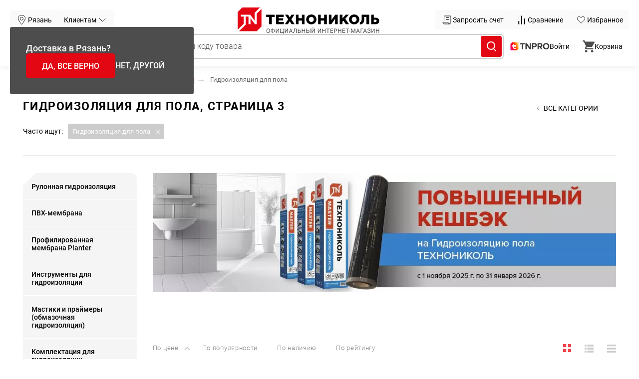

--- FILE ---
content_type: text/css
request_url: https://shop.tn.ru/media/css_secure/605e9ea27acb9aa4720be97957c5b616.css
body_size: 85467
content:
/*! normalize.css v3.0.2 | MIT License | git.io/normalize */html{-ms-text-size-adjust:100%;-webkit-text-size-adjust:100%}body{margin:0}article,aside,details,figcaption,figure,footer,header,hgroup,main,menu,nav,section,summary{display:block}audio,canvas,progress,video{display:inline-block;vertical-align:baseline}audio:not([controls]){display:none;height:0}[hidden],template{display:none}a{background-color:transparent}a:active,a:hover{outline:0}abbr[title]{border-bottom:1px dotted}b,strong{font-weight:700}dfn{font-style:italic}h1{font-size:2em;margin:.67em 0}mark{background:#ff0;color:#000}small{font-size:80%}sub,sup{font-size:75%;line-height:0;position:relative;vertical-align:baseline}sup{top:-.5em}sub{bottom:-.25em}img{border:0}svg:not(:root){overflow:hidden}figure{margin:1em 40px}hr{-webkit-box-sizing:content-box;box-sizing:content-box;height:0}pre{overflow:auto}code,kbd,pre,samp{font-family:monospace,monospace;font-size:1em}button,input,optgroup,select,textarea{color:inherit;font:inherit;margin:0}button{overflow:visible}button,select{text-transform:none}button,html input[type=button],input[type=reset],input[type=submit]{-webkit-appearance:button;cursor:pointer}button[disabled],html input[disabled]{cursor:default}button::-moz-focus-inner,input::-moz-focus-inner{border:0;padding:0}input{line-height:normal}input[type=checkbox],input[type=radio]{-webkit-box-sizing:border-box;box-sizing:border-box;padding:0}input[type=number]::-webkit-inner-spin-button,input[type=number]::-webkit-outer-spin-button{height:auto}input[type=search]{-webkit-appearance:textfield;-webkit-box-sizing:content-box;box-sizing:content-box}input[type=search]::-webkit-search-cancel-button,input[type=search]::-webkit-search-decoration{-webkit-appearance:none}fieldset{border:1px solid silver;margin:0 2px;padding:.35em .625em .75em}legend{border:0;padding:0}textarea{overflow:auto}optgroup{font-weight:700}table{border-collapse:collapse;border-spacing:0}td,th{padding:0}.slick-slider{-webkit-box-sizing:border-box;box-sizing:border-box;-webkit-user-select:none;-moz-user-select:none;-ms-user-select:none;user-select:none;-webkit-touch-callout:none;-khtml-user-select:none;-ms-touch-action:pan-y;touch-action:pan-y;-webkit-tap-highlight-color:transparent}.slick-list,.slick-slider{position:relative;display:block}.slick-list{overflow:hidden;margin:0;padding:0}.slick-list:focus{outline:none}.slick-list.dragging{cursor:pointer;cursor:hand}.slick-slider .slick-list,.slick-slider .slick-track{-webkit-transform:translateZ(0);-ms-transform:translateZ(0);transform:translateZ(0)}.slick-track{position:relative;top:0;left:0;display:block}.slick-track:after,.slick-track:before{display:table;content:""}.slick-track:after{clear:both}.slick-loading .slick-track{visibility:hidden}.slick-slide{display:none;float:left;height:100%;min-height:1px}[dir=rtl] .slick-slide{float:right}.slick-slide img{display:block}.slick-slide.slick-loading img{display:none}.slick-slide.dragging img{pointer-events:none}.slick-initialized .slick-slide{display:block}.slick-loading .slick-slide{visibility:hidden}.slick-vertical .slick-slide{display:block;height:auto;border:1px solid transparent}.slick-arrow.slick-hidden{display:none}.rr-widget .swiper-lazy-preloader{margin-left:0!important;margin-top:0!important;border:0!important;border-radius:0!important}/*! fancyBox v2.1.5 fancyapps.com | fancyapps.com/fancybox/#license */.fancybox-image,.fancybox-inner,.fancybox-nav,.fancybox-nav span,.fancybox-outer,.fancybox-skin,.fancybox-tmp,.fancybox-wrap,.fancybox-wrap iframe,.fancybox-wrap object{padding:0;margin:0;border:0;outline:none;vertical-align:top}.fancybox-wrap{position:absolute;top:0;left:0;z-index:8020}.fancybox-wrap_smooth{-webkit-transition:all .3s;transition:all .3s}.fancybox-skin{position:relative;background:#f9f9f9;color:#444;text-shadow:none;border-radius:1.5rem;overflow:hidden}.fancybox-opened{z-index:8030}.fancybox-opened .fancybox-skin{-webkit-box-shadow:0 10px 25px rgba(0,0,0,.5);box-shadow:0 10px 25px rgba(0,0,0,.5)}.fancybox-inner,.fancybox-outer{position:relative}.fancybox-inner{overflow:hidden}.fancybox-type-iframe .fancybox-inner{-webkit-overflow-scrolling:touch}.fancybox-error{color:#444;font:14px/20px Helvetica Neue,Helvetica,Arial,sans-serif;margin:0;padding:15px;white-space:nowrap}.fancybox-iframe,.fancybox-image{display:block;width:100%;height:100%}.fancybox-image{max-width:100%;max-height:100%}.fancybox-next span,.fancybox-prev span{background-image:url([data-uri])}#fancybox-loading{display:block;position:fixed;top:0;left:0;width:100%;height:100%;z-index:10000;background:hsla(0,0%,100%,.5)}#fancybox-loading div{width:3.5rem;height:3.5rem;position:absolute;z-index:10001;top:50%;right:auto;bottom:auto;left:50%;-webkit-transform:translate(-50%,-50%);-ms-transform:translate(-50%,-50%);transform:translate(-50%,-50%)}#fancybox-loading div:before{content:"";display:block;width:100%;height:100%;margin:0 auto;border:.2rem solid #ef444a;border-radius:50%;border-left-color:transparent;border-right-color:transparent;-webkit-animation:preloader 575ms infinite linear;animation:preloader 575ms infinite linear}.fancybox-close{top:2.5rem;right:2.5rem;overflow:hidden;z-index:8040}.fancybox-close,.fancybox-close:before{position:absolute;width:18px;height:18px;cursor:pointer}.fancybox-close:before{content:"";font-family:Roboto,sans-serif;font-weight:400;font-size:4.6rem;font-weight:lighter;line-height:.2;text-decoration:none;left:0;top:0;-webkit-transition:fill .3s ease-out;transition:fill .3s ease-out;background:url("data:image/svg+xml;charset=utf-8,%3Csvg xmlns='http://www.w3.org/2000/svg' width='18' height='18' viewBox='0 0 38 38'%3E%3Cpath d='M38 2.2L35.8 0 19 16.8 2.2 0 0 2.2 16.8 19 0 35.8 2.2 38 19 21.2 35.8 38l2.2-2.2L21.2 19z'/%3E%3C/svg%3E") 50% no-repeat;-webkit-background-size:contain;background-size:contain}@media only screen and (max-width:1300px){.fancybox-close:before{font-size:4.3809523809523805rem}}@media only screen and (max-width:1200px){.fancybox-close:before{font-size:4.181818181818181rem}}@media only screen and (max-width:1170px){.fancybox-close:before{font-size:3.833333333333333rem}}@media only screen and (max-width:1090px){.fancybox-close:before{font-size:3.538461538461538rem}}@media only screen and (max-width:1024px) and (min-width:768px){.fancybox-close:before{font-size:4.6rem}}.fancybox-video .fancybox-close{top:1.2rem;right:2rem}@media only screen and (max-width:767px){.fancybox-close{width:3rem;height:3rem;top:0;right:0;padding:1rem}.fancybox-inline .fancybox-close{width:1.5rem;height:1.5rem}.fancybox-close:after,.fancybox-close:before{content:"";position:absolute;display:block;top:50%;left:50%;width:3rem;height:.2rem;margin:0 0 0 -1.5rem;background:#000}.fancybox-inline .fancybox-close:after,.fancybox-inline .fancybox-close:before{width:1.5rem}.fancybox-close:before{-webkit-transform:rotate(45deg);-ms-transform:rotate(45deg);transform:rotate(45deg)}.fancybox-close:after{-webkit-transform:rotate(-45deg);-ms-transform:rotate(-45deg);transform:rotate(-45deg)}}.fancybox-nav{position:absolute;top:0;width:40%;height:100%;cursor:pointer;text-decoration:none;background:transparent url([data-uri]);-webkit-tap-highlight-color:rgba(0,0,0,0);z-index:8040}.fancybox-prev{left:0}.fancybox-next{right:0}.fancybox-nav span{position:absolute;top:50%;width:36px;height:34px;margin-top:-18px;cursor:pointer;z-index:8040;visibility:hidden}.fancybox-prev span{left:10px;background-position:0 -36px}.fancybox-next span{right:10px;background-position:0 -72px}.fancybox-nav:hover span{visibility:visible}.fancybox-tmp{position:absolute;top:-99999px;left:-99999px;visibility:hidden;max-width:99999px;max-height:99999px;overflow:visible!important}.fancybox-lock{overflow:hidden!important;width:auto}.fancybox-lock-test{overflow-y:hidden!important}.fancybox-overlay{position:absolute;top:0;left:0;overflow:hidden;display:none;z-index:8010;background:url([data-uri])}.catalog-product-view .fancybox-overlay{background:hsla(0,0%,78%,.8)}@media only screen and (max-width:767px){.catalog-product-view .fancybox-overlay{background:rgba(0,0,0,.7)}}.fancybox-overlay-fixed{position:fixed;bottom:0;right:0}.fancybox-lock .fancybox-overlay{overflow:auto;overflow-y:scroll}.fancybox-title{visibility:hidden;font:normal 13px/20px Helvetica Neue,Helvetica,Arial,sans-serif;position:relative;text-shadow:none;z-index:8050}.fancybox-opened .fancybox-title{visibility:visible}.fancybox-title-float-wrap{position:absolute;bottom:0;right:50%;margin-bottom:-35px;z-index:8050;text-align:center}.fancybox-title-float-wrap .child{display:inline-block;margin-right:-100%;padding:2px 20px;background:transparent;background:rgba(0,0,0,.8);border-radius:15px;text-shadow:0 1px 2px #222;color:#fff;font-weight:700;line-height:24px;white-space:nowrap}.fancybox-title-outside-wrap{position:relative;margin-top:10px;color:#fff}.fancybox-title-inside-wrap{padding-top:10px}.fancybox-title-over-wrap{position:absolute;bottom:0;left:0;color:#fff;padding:10px;background:#000;background:rgba(0,0,0,.8)}@media only screen and (-webkit-min-device-pixel-ratio:1.5),only screen and (min--moz-device-pixel-ratio:1.5),only screen and (min-device-pixel-ratio:1.5){.fancybox-next span,.fancybox-prev span{background-image:url([data-uri]);-webkit-background-size:44px 152px;background-size:44px 152px}}@media only screen and (max-width:767px){.fancybox-lock{position:fixed;height:100%;width:100%;left:0;top:0}.fancybox-video .fancybox-close{position:fixed;top:3rem;right:0;display:block;width:60px;height:60px}.fancybox-video .fancybox-close:before{color:#d64a33}.fancybox-video .fancybox-inner{background:#fff;position:fixed;top:0;left:0;right:0;bottom:0;width:100%!important;height:100%!important}}:root{--color-black:#000;--color-black-80:#333;--color-black-70:#4d4d4d;--color-black-60:#666;--color-black-50:gray;--color-black-40:#999;--color-black-30:#b3b3b3;--color-black-20:#ccc;--color-black-10:#e6e6e6;--color-black-5:#f2f2f2;--color-black-2:#fafafa;--color-white:#fff;--color-red-tn:#e30613;--color-red-90:#e93842;--color-red-70:#f7b4b8;--color-red-10:#fce6e7;--color-red-5:#fef6f6;--color-red-hover:#c7010c;--color-yellow:#ffe530;--color-green:#8dba4e;--color-platinum:#64667e;--color-silver:#9798a2;--color-gold:#e6a500;--color-primary:var(--color-red-tn)}.only-desktop,.only-ie9,.only-mobile,.only-retina,.only-tablet{display:none}.clearfix{*zoom:1}.clearfix:after,.clearfix:before{content:" ";display:table}.clearfix:after{clear:both}.w100{font-weight:100}.w200{font-weight:200}.w300{font-weight:300}.w400{font-weight:400}.w500{font-weight:500}.w600{font-weight:600}.w700{font-weight:700}.w800{font-weight:800}.w900{font-weight:900}._right-align{text-align:right}._hidden{display:none}._not-visible{visibility:hidden}._disable,._loaded{pointer-events:none}._loaded{opacity:.5}._centered{text-align:center}._nowrap{white-space:nowrap}.video-wrapper{height:0;padding-bottom:56.25%;position:relative;margin-bottom:1.65em}.video-wrapper embed,.video-wrapper iframe,.video-wrapper object{position:absolute;top:0;left:0;width:100%;height:100%}.only-for-mobile{display:none!important}@media only screen and (max-width:767px){.only-for-mobile{display:block!important}}.only-for-tablet{display:none!important}@media only screen and (max-width:1024px) and (min-width:768px){.only-for-tablet{display:block!important}}@media only screen and (max-width:1024px) and (min-width:768px){input:not([type=radio]):not([type=checkbox]):not([type=number]),textarea{-webkit-appearance:none;-moz-appearance:none;appearance:none}html body .hide-on-tablet{display:none}html body .only-tablet{display:block}}@media only screen and (max-width:767px){html body .hide-on-mobile{display:none}html body .only-mobile{display:block}input:not([type=radio]):not([type=checkbox]),textarea{-webkit-appearance:none;-moz-appearance:none;appearance:none}}@media only screen and (-o-min-device-pixel-ratio:3/2),only screen and (-webkit-min-device-pixel-ratio:1.5),only screen and (min--moz-device-pixel-ratio:1.5),only screen and (min-device-pixel-ratio:1.5){html body .hide-on-retina{display:none}html body .only-retina{display:block}}@media only screen and (min-width:1025px){html body .hide-on-desktop{display:none!important}html body .only-desktop{display:block}}@font-face{font-family:Roboto;src:url("/skin/frontend/rwd/tn/fonts/roboto/roboto-thin.woff2") format("woff2"),url("/skin/frontend/rwd/tn/fonts/roboto/roboto-thin.woff") format("woff"),url("/skin/frontend/rwd/tn/fonts/roboto/roboto-thin.ttf") format("truetype");font-weight:100;font-style:normal;font-display:swap;unicode-range:u+0000,u+0002,u+000d,u+0020-007e,u+00a0-017f,u+018f,u+0192,u+01a0-01a1,u+01af-01b0,u+01f0,u+01fa-01ff,u+0218-021b,u+0237,u+0259,u+02bc,u+02c6-02c7,u+02c9,u+02d8-02dd,u+02f3,u+0300-0301,u+0303,u+0309,u+030f,u+0323,u+0384-038a,u+038c,u+038e-03a1,u+03a3-03ce,u+03d1-03d2,u+03d6,u+0400-0486,u+0488-0513,u+1e00-1e01,u+1e3e-1e3f,u+1e80-1e85,u+1ea0-1ef9,u+1f4d,u+2000-200b,u+2010-2011,u+2013-2015,u+2017-201e,u+2020-2022,u+2025-2027,u+2030,u+2032-2033,u+2039-203a,u+203c,u+2044,u+2074,u+207f,u+20a3-20a4,u+20a6-20ac,u+20b1,u+20b9-20ba,u+20bc-20bd,u+2105,u+2113,u+2116,u+2122,u+212e,u+215b-215e,u+2202,u+220f,u+2211-2212,u+221a,u+221e,u+222b,u+2248,u+2260,u+2264-2265,u+25ca,u+ee01-ee02,u+f6c3,u+fb01-fb04,u+feff,u+fffc-fffd}@font-face{font-family:Roboto;src:url("/skin/frontend/rwd/tn/fonts/roboto/roboto-light.woff2") format("woff2"),url("/skin/frontend/rwd/tn/fonts/roboto/roboto-light.woff") format("woff"),url("/skin/frontend/rwd/tn/fonts/roboto/roboto-light.ttf") format("truetype");font-weight:300;font-style:normal;font-display:swap;unicode-range:u+0000,u+0002,u+000d,u+0020-007e,u+00a0-017f,u+018f,u+0192,u+01a0-01a1,u+01af-01b0,u+01f0,u+01fa-01ff,u+0218-021b,u+0237,u+0259,u+02bc,u+02c6-02c7,u+02c9,u+02d8-02dd,u+02f3,u+0300-0301,u+0303,u+0309,u+030f,u+0323,u+0384-038a,u+038c,u+038e-03a1,u+03a3-03ce,u+03d1-03d2,u+03d6,u+0400-0486,u+0488-0513,u+1e00-1e01,u+1e3e-1e3f,u+1e80-1e85,u+1ea0-1ef9,u+1f4d,u+2000-200b,u+2010-2011,u+2013-2015,u+2017-201e,u+2020-2022,u+2025-2027,u+2030,u+2032-2033,u+2039-203a,u+203c,u+2044,u+2074,u+207f,u+20a3-20a4,u+20a6-20ac,u+20b1,u+20b9-20ba,u+20bc-20bd,u+2105,u+2113,u+2116,u+2122,u+212e,u+215b-215e,u+2202,u+220f,u+2211-2212,u+221a,u+221e,u+222b,u+2248,u+2260,u+2264-2265,u+25ca,u+ee01-ee02,u+f6c3,u+fb01-fb04,u+feff,u+fffc-fffd}@font-face{font-family:Roboto;src:url("/skin/frontend/rwd/tn/fonts/roboto/roboto-regular.woff2") format("woff2"),url("/skin/frontend/rwd/tn/fonts/roboto/roboto-regular.woff") format("woff"),url("/skin/frontend/rwd/tn/fonts/roboto/roboto-regular.ttf") format("truetype");font-weight:400;font-style:normal;font-display:swap;unicode-range:u+0000,u+0002,u+000d,u+0020-007e,u+00a0-017f,u+018f,u+0192,u+01a0-01a1,u+01af-01b0,u+01f0,u+01fa-01ff,u+0218-021b,u+0237,u+0259,u+02bc,u+02c6-02c7,u+02c9,u+02d8-02dd,u+02f3,u+0300-0301,u+0303,u+0309,u+030f,u+0323,u+0384-038a,u+038c,u+038e-03a1,u+03a3-03ce,u+03d1-03d2,u+03d6,u+0400-0486,u+0488-0513,u+1e00-1e01,u+1e3e-1e3f,u+1e80-1e85,u+1ea0-1ef9,u+1f4d,u+2000-200b,u+2010-2011,u+2013-2015,u+2017-201e,u+2020-2022,u+2025-2027,u+2030,u+2032-2033,u+2039-203a,u+203c,u+2044,u+2074,u+207f,u+20a3-20a4,u+20a6-20ac,u+20b1,u+20b9-20ba,u+20bc-20bd,u+2105,u+2113,u+2116,u+2122,u+212e,u+215b-215e,u+2202,u+220f,u+2211-2212,u+221a,u+221e,u+222b,u+2248,u+2260,u+2264-2265,u+25ca,u+ee01-ee02,u+f6c3,u+fb01-fb04,u+feff,u+fffc-fffd}@font-face{font-family:Roboto;src:url("/skin/frontend/rwd/tn/fonts/roboto/roboto-medium.woff2") format("woff2"),url("/skin/frontend/rwd/tn/fonts/roboto/roboto-medium.woff") format("woff"),url("/skin/frontend/rwd/tn/fonts/roboto/roboto-medium.ttf") format("truetype");font-weight:500;font-style:normal;font-display:swap;unicode-range:u+0000,u+0002,u+000d,u+0020-007e,u+00a0-017f,u+018f,u+0192,u+01a0-01a1,u+01af-01b0,u+01f0,u+01fa-01ff,u+0218-021b,u+0237,u+0259,u+02bc,u+02c6-02c7,u+02c9,u+02d8-02dd,u+02f3,u+0300-0301,u+0303,u+0309,u+030f,u+0323,u+0384-038a,u+038c,u+038e-03a1,u+03a3-03ce,u+03d1-03d2,u+03d6,u+0400-0486,u+0488-0513,u+1e00-1e01,u+1e3e-1e3f,u+1e80-1e85,u+1ea0-1ef9,u+1f4d,u+2000-200b,u+2010-2011,u+2013-2015,u+2017-201e,u+2020-2022,u+2025-2027,u+2030,u+2032-2033,u+2039-203a,u+203c,u+2044,u+2074,u+207f,u+20a3-20a4,u+20a6-20ac,u+20b1,u+20b9-20ba,u+20bc-20bd,u+2105,u+2113,u+2116,u+2122,u+212e,u+215b-215e,u+2202,u+220f,u+2211-2212,u+221a,u+221e,u+222b,u+2248,u+2260,u+2264-2265,u+25ca,u+ee01-ee02,u+f6c3,u+fb01-fb04,u+feff,u+fffc-fffd}@font-face{font-family:Roboto;src:url("/skin/frontend/rwd/tn/fonts/roboto/roboto-bold.woff2") format("woff2"),url("/skin/frontend/rwd/tn/fonts/roboto/roboto-bold.woff") format("woff"),url("/skin/frontend/rwd/tn/fonts/roboto/roboto-bold.ttf") format("truetype");font-weight:700;font-style:normal;font-display:swap;unicode-range:u+0000,u+0002,u+000d,u+0020-007e,u+00a0-017f,u+018f,u+0192,u+01a0-01a1,u+01af-01b0,u+01f0,u+01fa-01ff,u+0218-021b,u+0237,u+0259,u+02bc,u+02c6-02c7,u+02c9,u+02d8-02dd,u+02f3,u+0300-0301,u+0303,u+0309,u+030f,u+0323,u+0384-038a,u+038c,u+038e-03a1,u+03a3-03ce,u+03d1-03d2,u+03d6,u+0400-0486,u+0488-0513,u+1e00-1e01,u+1e3e-1e3f,u+1e80-1e85,u+1ea0-1ef9,u+1f4d,u+2000-200b,u+2010-2011,u+2013-2015,u+2017-201e,u+2020-2022,u+2025-2027,u+2030,u+2032-2033,u+2039-203a,u+203c,u+2044,u+2074,u+207f,u+20a3-20a4,u+20a6-20ac,u+20b1,u+20b9-20ba,u+20bc-20bd,u+2105,u+2113,u+2116,u+2122,u+212e,u+215b-215e,u+2202,u+220f,u+2211-2212,u+221a,u+221e,u+222b,u+2248,u+2260,u+2264-2265,u+25ca,u+ee01-ee02,u+f6c3,u+fb01-fb04,u+feff,u+fffc-fffd}@font-face{font-family:Roboto;src:url("/skin/frontend/rwd/tn/fonts/roboto/roboto-thin-subset.woff2") format("woff2"),url("/skin/frontend/rwd/tn/fonts/roboto/roboto-thin-subset.woff") format("woff"),url("/skin/frontend/rwd/tn/fonts/roboto/roboto-thin-subset.ttf") format("truetype");font-weight:100;font-style:normal;font-display:swap;unicode-range:u+0000,u+0002,u+000d,u+0020-007e,u+00a0,u+00a7,u+00a9,u+00ab,u+00ad,u+00b0,u+00bb,u+0401,u+0410-044f,u+0451,u+2000-200b,u+2010-2011,u+2013-2015,u+2017-201e,u+2020-2022,u+2025-2027,u+2030,u+2032-2033,u+2039-203a,u+203c,u+2044,u+20bd,u+211,u+2116}@font-face{font-family:Roboto;src:url("/skin/frontend/rwd/tn/fonts/roboto/roboto-light-subset.woff2") format("woff2"),url("/skin/frontend/rwd/tn/fonts/roboto/roboto-light-subset.woff") format("woff"),url("/skin/frontend/rwd/tn/fonts/roboto/roboto-light-subset.ttf") format("truetype");font-weight:300;font-style:normal;font-display:swap;unicode-range:u+0000,u+0002,u+000d,u+0020-007e,u+00a0,u+00a7,u+00a9,u+00ab,u+00ad,u+00b0,u+00bb,u+0401,u+0410-044f,u+0451,u+2000-200b,u+2010-2011,u+2013-2015,u+2017-201e,u+2020-2022,u+2025-2027,u+2030,u+2032-2033,u+2039-203a,u+203c,u+2044,u+20bd,u+211,u+2116}@font-face{font-family:Roboto;src:url("/skin/frontend/rwd/tn/fonts/roboto/roboto-regular-subset.woff2") format("woff2"),url("/skin/frontend/rwd/tn/fonts/roboto/roboto-regular-subset.woff") format("woff"),url("/skin/frontend/rwd/tn/fonts/roboto/roboto-regular-subset.ttf") format("truetype");font-weight:400;font-style:normal;font-display:swap;unicode-range:u+0000,u+0002,u+000d,u+0020-007e,u+00a0,u+00a7,u+00a9,u+00ab,u+00ad,u+00b0,u+00bb,u+0401,u+0410-044f,u+0451,u+2000-200b,u+2010-2011,u+2013-2015,u+2017-201e,u+2020-2022,u+2025-2027,u+2030,u+2032-2033,u+2039-203a,u+203c,u+2044,u+20bd,u+211,u+2116}@font-face{font-family:Roboto;src:url("/skin/frontend/rwd/tn/fonts/roboto/roboto-medium-subset.woff2") format("woff2"),url("/skin/frontend/rwd/tn/fonts/roboto/roboto-medium-subset.woff") format("woff"),url("/skin/frontend/rwd/tn/fonts/roboto/roboto-medium-subset.ttf") format("truetype");font-weight:500;font-style:normal;font-display:swap;unicode-range:u+0000,u+0002,u+000d,u+0020-007e,u+00a0,u+00a7,u+00a9,u+00ab,u+00ad,u+00b0,u+00bb,u+0401,u+0410-044f,u+0451,u+2000-200b,u+2010-2011,u+2013-2015,u+2017-201e,u+2020-2022,u+2025-2027,u+2030,u+2032-2033,u+2039-203a,u+203c,u+2044,u+20bd,u+211,u+2116}@font-face{font-family:Roboto;src:url("/skin/frontend/rwd/tn/fonts/roboto/roboto-bold-subset.woff2") format("woff2"),url("/skin/frontend/rwd/tn/fonts/roboto/roboto-bold-subset.woff") format("woff"),url("/skin/frontend/rwd/tn/fonts/roboto/roboto-bold-subset.ttf") format("truetype");font-weight:700;font-style:normal;font-display:swap;unicode-range:u+0000,u+0002,u+000d,u+0020-007e,u+00a0,u+00a7,u+00a9,u+00ab,u+00ad,u+00b0,u+00bb,u+0401,u+0410-044f,u+0451,u+2000-200b,u+2010-2011,u+2013-2015,u+2017-201e,u+2020-2022,u+2025-2027,u+2030,u+2032-2033,u+2039-203a,u+203c,u+2044,u+20bd,u+211,u+2116}@font-face{font-family:ProximaNova;src:url("/skin/frontend/rwd/tn/fonts/proximaNova/ProximaNova-Regular.woff2") format("woff2"),url("/skin/frontend/rwd/tn/fonts/proximaNova/ProximaNova-Regular.woff") format("woff"),url("/skin/frontend/rwd/tn/fonts/proximaNova/ProximaNova-Regular.ttf") format("truetype");font-weight:400;font-style:normal;font-display:swap;unicode-range:u+0000,u+000d,u+0020-007e,u+00a0-017f,u+018f,u+0192,u+01a0-01a1,u+01af-01b0,u+01fc-01ff,u+0218-021b,u+0237,u+0259,u+02b0,u+02bc,u+02c6-02c7,u+02c9,u+02cb,u+02d8-02dd,u+0309,u+037e,u+0384-0386,u+0388-038a,u+038c,u+038e-03a1,u+03a3-03ce,u+0401-040c,u+040e-044f,u+0451-045c,u+045e-045f,u+0490-0493,u+049a-049b,u+04b2-04b3,u+04e8-04e9,u+1e02-1e03,u+1e0a-1e0b,u+1e1e-1e1f,u+1e22-1e23,u+1e56-1e57,u+1e60-1e61,u+1e6a-1e6b,u+1e80-1e85,u+1e9e,u+1ea0-1ef9,u+2009,u+2013-2015,u+2018-201e,u+2020-2022,u+2026,u+2030,u+2032-2033,u+2039-203a,u+203d-203e,u+2044,u+2070,u+2074-2079,u+207d-2089,u+208d-208e,u+20a1,u+20a3-20a4,u+20a6-20ac,u+20b9-20ba,u+20bd,u+2113,u+2116-2117,u+2120,u+2122,u+2126,u+212e,u+2153-2154,u+215b-215e,u+2190-2193,u+2202,u+2206,u+220f,u+2211-2212,u+2215,u+2219-221a,u+221e,u+222b,u+2248,u+2260,u+2264-2265,u+22b2-22b3,u+22c5,u+2318,u+25a0,u+25b2,u+25bc,u+25ca,u+25cf,u+2605,u+2610-2611,u+2666,u+2713,u+2e18,u+e004-e005,u+f637,u+f6c3,u+f6dd,u+f6df-f6f3,u+f8ff,u+fb00-fb04}@font-face{font-family:ProximaNova;src:url("/skin/frontend/rwd/tn/fonts/proximaNova/ProximaNova-Bold.woff2") format("woff2"),url("/skin/frontend/rwd/tn/fonts/proximaNova/ProximaNova-Bold.woff") format("woff"),url("/skin/frontend/rwd/tn/fonts/proximaNova/ProximaNova-Bold.ttf") format("truetype");font-weight:700;font-style:normal;font-display:swap;unicode-range:u+0000,u+000d,u+0020-007e,u+00a0-017f,u+018f,u+0192,u+01a0-01a1,u+01af-01b0,u+01fc-01ff,u+0218-021b,u+0237,u+0259,u+02b0,u+02bc,u+02c6-02c7,u+02c9,u+02cb,u+02d8-02dd,u+0309,u+037e,u+0384-0386,u+0388-038a,u+038c,u+038e-03a1,u+03a3-03ce,u+0401-040c,u+040e-044f,u+0451-045c,u+045e-045f,u+0490-0493,u+049a-049b,u+04b2-04b3,u+04e8-04e9,u+1e02-1e03,u+1e0a-1e0b,u+1e1e-1e1f,u+1e22-1e23,u+1e56-1e57,u+1e60-1e61,u+1e6a-1e6b,u+1e80-1e85,u+1e9e,u+1ea0-1ef9,u+2009,u+2013-2015,u+2018-201e,u+2020-2022,u+2026,u+2030,u+2032-2033,u+2039-203a,u+203d-203e,u+2044,u+2070,u+2074-2079,u+207d-2089,u+208d-208e,u+20a1,u+20a3-20a4,u+20a6-20ac,u+20b9-20ba,u+20bd,u+2113,u+2116-2117,u+2120,u+2122,u+2126,u+212e,u+2153-2154,u+215b-215e,u+2190-2193,u+2202,u+2206,u+220f,u+2211-2212,u+2215,u+2219-221a,u+221e,u+222b,u+2248,u+2260,u+2264-2265,u+22b2-22b3,u+22c5,u+2318,u+25a0,u+25b2,u+25bc,u+25ca,u+25cf,u+2605,u+2610-2611,u+2666,u+2713,u+2e18,u+e004-e005,u+f637,u+f6c3,u+f6dd,u+f6df-f6f3,u+f8ff,u+fb00-fb04}@font-face{font-family:ProximaNova;src:url("/skin/frontend/rwd/tn/fonts/proximaNova/ProximaNova-Regular-subset.woff2") format("woff2"),url("/skin/frontend/rwd/tn/fonts/proximaNova/ProximaNova-Regular-subset.woff") format("woff"),url("/skin/frontend/rwd/tn/fonts/proximaNova/ProximaNova-Regular-subset.ttf") format("truetype");font-weight:400;font-style:normal;font-display:swap;unicode-range:u+0000,u+000d,u+0020-007e,u+00a0,u+00a7,u+00a9,u+00ab,u+00ad,u+00b0,u+00bb,u+0401,u+0410-044f,u+0451,u+2009,u+2013-2015,u+2018-201e,u+2020-2022,u+2026,u+2030,u+2032-2033,u+2039-203a,u+203d-203e,u+2044,u+20bd,u+2116}@font-face{font-family:ProximaNova;src:url("/skin/frontend/rwd/tn/fonts/proximaNova/ProximaNova-Bold-subset.woff2") format("woff2"),url("/skin/frontend/rwd/tn/fonts/proximaNova/ProximaNova-Bold-subset.woff") format("woff"),url("/skin/frontend/rwd/tn/fonts/proximaNova/ProximaNova-Bold-subset.ttf") format("truetype");font-weight:700;font-style:normal;font-display:swap;unicode-range:u+0000,u+000d,u+0020-007e,u+00a0,u+00a7,u+00a9,u+00ab,u+00ad,u+00b0,u+00bb,u+0401,u+0410-044f,u+0451,u+2009,u+2013-2015,u+2018-201e,u+2020-2022,u+2026,u+2030,u+2032-2033,u+2039-203a,u+203d-203e,u+2044,u+20bd,u+2116}@font-face{font-family:rubsn;font-style:normal;font-weight:400;src:url(/skin/frontend/rwd/tn/public/8e22c928832acc104af7c6e107f1a2bd.otf) format("opentype");src:url(/skin/frontend/rwd/tn/public/063311528d7667e0dc631a7b1e33bcb1.woff) format("woff"),url(/skin/frontend/rwd/tn/public/c83363dbb5eabd82ddd08c1b2105d436.ttf) format("truetype")}@font-face{font-family:SoftipenScript;src:url(/skin/frontend/rwd/tn/public/a3c6aa97be49d94660c3ee29f1d513ba.woff) format("woff");font-display:swap}@font-face{font-family:Klementina;src:url(/skin/frontend/rwd/tn/public/f061d41b4702fc3cc5b0546db7985320.woff) format("woff")}@font-face{font-family:Montserrat;src:url(/skin/frontend/rwd/tn/public/1522ef4e08d8d783dcbb0a06a254c1eb.woff2) format("woff2"),url(/skin/frontend/rwd/tn/public/49401f61aeec8ffcec44a63de59165cf.woff) format("woff")}@font-face{font-family:MontserratBold;src:url(/skin/frontend/rwd/tn/public/1c97e8e2b64dace99e112ffccb661b46.woff2) format("woff2"),url(/skin/frontend/rwd/tn/public/2c114e35f4bb2647951ad3f0cd27313f.woff) format("woff")}.form__row{position:relative;width:100%;margin-bottom:1.6rem;font-size:0}.form__row_footer{margin-top:2.5rem;margin-bottom:0}.form__row_wout-mb{margin-bottom:0}@media only screen and (max-width:767px){.form__row{margin-bottom:1.3rem}}.form__row-legend{font-family:Roboto,sans-serif;font-weight:400;font-size:1.4rem;font-weight:300;margin-top:0;margin-bottom:0}@media only screen and (max-width:1300px){.form__row-legend{font-size:1.3333333333333333rem}}@media only screen and (max-width:1200px){.form__row-legend{font-size:1.2727272727272725rem}}@media only screen and (max-width:1170px){.form__row-legend{font-size:1.1666666666666667rem}}@media only screen and (max-width:1090px){.form__row-legend{font-size:1.0769230769230769rem}}@media only screen and (max-width:1024px) and (min-width:768px){.form__row-legend{font-size:1.4rem}}.form__row-separate{padding-top:3rem}.form__row-proxy .checkbox-bl,.form__row_privacy-policy .checkbox-bl{display:block;-webkit-user-select:none;-moz-user-select:none;-ms-user-select:none;user-select:none}.form__row-proxy .checkbox-bl__input+label:before,.form__row_privacy-policy .checkbox-bl__input+label:before{top:1.2rem}@media only screen and (max-width:767px){.form__row-proxy .checkbox-bl__input+label:before,.form__row_privacy-policy .checkbox-bl__input+label:before{top:1rem}}.form__row-proxy .checkbox-bl__label,.form__row_privacy-policy .checkbox-bl__label{font-family:Roboto,sans-serif;font-weight:400;font-size:1.5rem;margin-top:1rem}@media only screen and (max-width:1300px){.form__row-proxy .checkbox-bl__label,.form__row_privacy-policy .checkbox-bl__label{font-size:1.4285714285714286rem}}@media only screen and (max-width:1200px){.form__row-proxy .checkbox-bl__label,.form__row_privacy-policy .checkbox-bl__label{font-size:1.3636363636363635rem}}@media only screen and (max-width:1170px){.form__row-proxy .checkbox-bl__label,.form__row_privacy-policy .checkbox-bl__label{font-size:1.25rem}}@media only screen and (max-width:1090px){.form__row-proxy .checkbox-bl__label,.form__row_privacy-policy .checkbox-bl__label{font-size:1.1538461538461537rem}}@media only screen and (max-width:1024px) and (min-width:768px){.form__row-proxy .checkbox-bl__label,.form__row_privacy-policy .checkbox-bl__label{font-size:1.5rem}}.form__row-proxy .checkbox-bl__input:focus+label,.form__row_privacy-policy .checkbox-bl__input:focus+label{opacity:1}.form__row-proxy .checkbox-bl__input:checked+label~div{display:block}.form__row-proxy .form__row{display:none}.form__cell,.form__row_privacy-policy .checkbox-bl__input:checked+label{font-weight:400}.form__cell{display:inline-block;width:47%;margin-right:6%;font-family:Roboto,sans-serif;font-size:1.5rem}@media only screen and (max-width:1300px){.form__cell{font-size:1.4285714285714286rem}}@media only screen and (max-width:1200px){.form__cell{font-size:1.3636363636363635rem}}@media only screen and (max-width:1170px){.form__cell{font-size:1.25rem}}@media only screen and (max-width:1090px){.form__cell{font-size:1.1538461538461537rem}}@media only screen and (max-width:1024px) and (min-width:768px){.form__cell{font-size:1.5rem}}.form__cell:nth-child(2n){margin-right:0;vertical-align:top}.form__cell_full{width:100%;margin-right:0}.form__cancel{display:inline-block;width:31%}.form__save{display:inline-block;width:69%}.form .input-box{font-family:Roboto,sans-serif;font-weight:400;font-size:1.5rem}@media only screen and (max-width:1300px){.form .input-box{font-size:1.4285714285714286rem}}@media only screen and (max-width:1200px){.form .input-box{font-size:1.3636363636363635rem}}@media only screen and (max-width:1170px){.form .input-box{font-size:1.25rem}}@media only screen and (max-width:1090px){.form .input-box{font-size:1.1538461538461537rem}}@media only screen and (max-width:1024px) and (min-width:768px){.form .input-box{font-size:1.5rem}}.form__hidden-input{position:absolute;top:-9999px;left:-9999px;width:0;height:0}.form_validation-process div.error{display:none!important}.input-box{position:relative}.input-box ._loader{position:absolute;top:1.4rem;right:1.4rem;bottom:auto;left:auto;z-index:2}@media only screen and (max-width:767px){.input-box ._loader{top:1rem}}.input-box div.error{position:absolute;left:0;right:0;color:#ef444a;width:100%;font-family:Roboto,sans-serif;font-weight:400;font-size:1.1rem}@media only screen and (max-width:1300px){.input-box div.error{font-size:1.0476190476190477rem}}@media only screen and (max-width:1200px){.input-box div.error{font-size:1rem}}@media only screen and (max-width:1170px){.input-box div.error{font-size:.9166666666666667rem}}@media only screen and (max-width:1090px){.input-box div.error{font-size:.8461538461538461rem}}@media only screen and (max-width:1024px) and (min-width:768px){.input-box div.error{font-size:1.1rem}}.input-box .input-file__field.error{position:unset;font-size:inherit;border:.1rem solid #ef444a}.input-box .registration{font-size:1.2rem;position:relative;border-bottom:.1rem solid #eee;margin-bottom:2rem}.input-box .registration__wr{text-align:center;margin-top:1.8rem}.input-box .registration:after{content:"";width:.6rem;height:.4rem;position:absolute;margin:0 .5rem 0 0;top:50%;right:-1.2rem;-webkit-transform:translateX(0) translateY(-50%) rotate(270deg);-ms-transform:translateX(0) translateY(-50%) rotate(270deg);transform:translateX(0) translateY(-50%) rotate(270deg)}.input-box.input-box-double{font-size:0;border-radius:.5rem;-webkit-transition:all .1s ease-in-out;transition:all .1s ease-in-out}.input-box.input-box-double .input-text{font-family:Roboto,sans-serif;font-weight:400;font-size:1.5rem}@media only screen and (max-width:1300px){.input-box.input-box-double .input-text{font-size:1.4285714285714286rem}}@media only screen and (max-width:1200px){.input-box.input-box-double .input-text{font-size:1.3636363636363635rem}}@media only screen and (max-width:1170px){.input-box.input-box-double .input-text{font-size:1.25rem}}@media only screen and (max-width:1090px){.input-box.input-box-double .input-text{font-size:1.1538461538461537rem}}@media only screen and (max-width:1024px) and (min-width:768px){.input-box.input-box-double .input-text{font-size:1.5rem}}.input-box.input-box-double .input-text:focus{-webkit-box-shadow:none;box-shadow:none}.input-box.input-box-double .input-text:first-of-type{width:70%;display:inline-block;vertical-align:top}@media only screen and (max-width:767px){.input-box.input-box-double .input-text:first-of-type{width:82%}}.input-box.input-box-double .input-text:last-of-type{width:30%;display:inline-block;vertical-align:top}@media only screen and (max-width:767px){.input-box.input-box-double .input-text:last-of-type{width:18%}}.input-box.input-box-double .input-text:first-of-type{border-top-right-radius:0;border-bottom-right-radius:0;border-right:none}.input-box.input-box-double .input-text:last-of-type{border-top-left-radius:0;border-bottom-left-radius:0}.input-box.input-box-double.shadow .input-text{border-color:transparent}.input-box.input-box-double.shadow .input-text:last-of-type{border-left-color:#d1d1d1}.input-box.input-box-double .input-text.error+.input-text{border-color:#ef444a}.input-box.input-box-double .error:not(.input-text){display:block!important;text-align:center}.input-label{position:absolute;top:1.4rem;left:1.7rem;z-index:2;color:rgba(0,0,0,.6);letter-spacing:.04rem;max-width:calc(100% - 3rem);white-space:nowrap;overflow:hidden;text-overflow:ellipsis;-webkit-transition:all .1s ease-in-out;transition:all .1s ease-in-out}@media only screen and (max-width:767px){.input-label{top:1.2rem;left:1.6rem}}@media only screen and (min-width:1025px){.input-label{letter-spacing:normal}}.input-text{width:100%;padding:1.4rem 1.5rem 1.1rem;border:1px solid #d1d1d1;border-radius:5px;-webkit-box-sizing:border-box;box-sizing:border-box;position:relative;z-index:1;-webkit-box-shadow:3px 3px 16px 0 transparent;box-shadow:3px 3px 16px 0 transparent;-webkit-transition:all .3s;transition:all .3s}.input-text:not([readonly]):focus{border-color:transparent;-webkit-box-shadow:3px 3px 16px 0 rgba(109,46,48,.38);box-shadow:3px 3px 16px 0 rgba(109,46,48,.38)}@media only screen and (max-width:767px){.input-text{padding:1.2rem 1.5rem 1.1rem}}.textarea-text{width:100%;padding:1.4rem 1.5rem 1.1rem;min-height:8.2rem;border:1px solid #d1d1d1;border-radius:5px;-webkit-box-sizing:border-box;box-sizing:border-box;position:relative;z-index:1;resize:vertical;-webkit-box-shadow:3px 3px 16px 0 transparent;box-shadow:3px 3px 16px 0 transparent;-webkit-transition:all .3s;transition:all .3s}.textarea-text:focus{border-color:transparent;-webkit-box-shadow:3px 3px 16px 0 rgba(109,46,48,.38);box-shadow:3px 3px 16px 0 rgba(109,46,48,.38)}.input-file,.input-select,.input-text,.select2,.textarea-text{color:#000}.input-file.notempty~.input-label,.input-select.notempty~.input-label,.input-text.notempty~.input-label,.select2.notempty~.input-label,.textarea-text.notempty~.input-label{top:.4rem;font-size:.9rem}.android .input-file.notempty~.input-label,.android .input-select.notempty~.input-label,.android .input-text.notempty~.input-label,.android .select2.notempty~.input-label,.android .textarea-text.notempty~.input-label{top:.5rem;font-size:.84rem}.input-file+.input-label,.input-select+.input-label,.input-text+.input-label,.select2+.input-label,.textarea-text+.input-label{opacity:.4}.input-file:required+.input-label,.input-select:required+.input-label,.input-text:required+.input-label,.select2:required+.input-label,.textarea-text:required+.input-label{opacity:1}.input-file.error,.input-select.error,.input-text.error,.select2.error,.textarea-text.error{border:.1rem solid #ef444a}@media only screen and (min-width:1025px){.input-file,.input-select,.input-text,.select2,.textarea-text{opacity:1}}.input-file::-webkit-input-placeholder,.input-select::-webkit-input-placeholder,.input-text::-webkit-input-placeholder,.select2::-webkit-input-placeholder,.textarea-text::-webkit-input-placeholder{color:rgba(0,0,0,.6)}.input-file:-ms-input-placeholder,.input-select:-ms-input-placeholder,.input-text:-ms-input-placeholder,.select2:-ms-input-placeholder,.textarea-text:-ms-input-placeholder{color:rgba(0,0,0,.6)}.input-file::placeholder,.input-select::placeholder,.input-text::placeholder,.select2::placeholder,.textarea-text::placeholder{color:rgba(0,0,0,.6)}select.error+.select2{border:.1rem solid #ef444a}.input-file+.input-label{opacity:1}.input-suggest{position:absolute;top:calc(100% - 3px);left:0;z-index:11;width:100%;-webkit-box-sizing:border-box;box-sizing:border-box;border:1px solid #d1d1d1;border-bottom-left-radius:5px;border-bottom-right-radius:5px}.checkbox-bl{position:relative;display:inline-block}.checkbox-bl__input{position:absolute!important;z-index:-1;opacity:0!important;top:auto!important;margin-right:0!important;font-size:100%!important}.checkbox-bl__input+label{font-family:Roboto,sans-serif;font-weight:400;font-size:1.3rem;display:inline-block;padding:2px 5px 1px 30px;cursor:pointer}@media only screen and (max-width:1300px){.checkbox-bl__input+label{font-size:1.2380952380952381rem}}@media only screen and (max-width:1200px){.checkbox-bl__input+label{font-size:1.1818181818181817rem}}@media only screen and (max-width:1170px){.checkbox-bl__input+label{font-size:1.0833333333333335rem}}@media only screen and (max-width:1090px){.checkbox-bl__input+label{font-size:1rem}}@media only screen and (max-width:1024px) and (min-width:768px){.checkbox-bl__input+label{font-size:1.3rem}}.checkbox-bl__input+label::-moz-selection{background:none}.checkbox-bl__input+label::selection{background:none}.checkbox-bl__input+label:before{content:"";position:absolute;left:0;top:.3rem;width:16px;height:16px;border-radius:5px;border:1px solid #e5e5e5}.checkbox-bl__input:checked+label{font-weight:700}.checkbox-bl__input:checked+label:before{content:"";border:.1rem solid #ef444a;background:url("data:image/svg+xml;charset=utf-8,%3Csvg xmlns='http://www.w3.org/2000/svg' width='21.875' height='17.907' viewBox='0 0 21.875 17.907' fill='%23ef444a'%3E%3Cpath d='M18.783.089l2.945 2.4a.419.419 0 0 1 .056.592L9.13 17.773a.419.419 0 0 1-.373.148.45.45 0 0 1-.266-.1L.155 11.008a.421.421 0 0 1-.064-.6L2.553 7.55a.454.454 0 0 1 .621-.043l5.079 4.151L18.174.138a.431.431 0 0 1 .609-.049z'/%3E%3C/svg%3E") 50% no-repeat;-webkit-background-size:1.3rem 1.3rem;background-size:1.3rem}.checkbox-bl__input:focus+label{opacity:.7}.checkbox-bl__input:disabled+label{opacity:.5}.qty-bl{position:relative;padding:0}.qty-bl__qty-wrapper{width:25%;height:2.6rem;margin:0 4% 0 0;float:left;position:relative;text-align:center}.qty-bl__qty-wrapper:nth-child(2){width:40.5%}.qty-bl__qty-wrapper:last-child{margin:0}.qty-bl__qty-item{font-family:Roboto,sans-serif;font-weight:400;font-size:1.5rem;font-weight:700;display:block;border:.1rem solid #ccc;border-radius:.5rem;padding:8% 0;-webkit-box-sizing:border-box;box-sizing:border-box}@media only screen and (max-width:1300px){.qty-bl__qty-item{font-size:1.4285714285714286rem}}@media only screen and (max-width:1200px){.qty-bl__qty-item{font-size:1.3636363636363635rem}}@media only screen and (max-width:1170px){.qty-bl__qty-item{font-size:1.25rem}}@media only screen and (max-width:1090px){.qty-bl__qty-item{font-size:1.1538461538461537rem}}@media only screen and (max-width:1024px) and (min-width:768px){.qty-bl__qty-item{font-size:1.5rem}}@media only screen and (max-width:767px){.qty-bl__qty-item{padding:11% 0}}.qty-bl__qty-value{height:2.6rem;width:100%;padding:5% 0;text-align:center;-webkit-transition:all .3s ease-in-out;transition:all .3s ease-in-out}.qty-bl__qty-value:focus{-webkit-box-shadow:.3rem .4rem 1.6rem 0 rgba(0,0,0,.35);box-shadow:.3rem .4rem 1.6rem 0 rgba(0,0,0,.35)}.qty-bl_return{float:right;width:10rem}@-webkit-keyframes load-spinner{50%{opacity:.3}to{opacity:1}}@keyframes load-spinner{50%{opacity:.3}to{opacity:1}}.btn{position:relative;padding:1.3rem;border:none;background:#ef444a;color:#fff;font-family:Roboto,sans-serif;font-weight:400;font-size:1.6rem;border-radius:1.2rem;cursor:pointer;-webkit-box-sizing:border-box;box-sizing:border-box;text-align:center}@media only screen and (max-width:1300px){.btn{font-size:1.5238095238095237rem}}@media only screen and (max-width:1200px){.btn{font-size:1.4545454545454546rem}}@media only screen and (max-width:1170px){.btn{font-size:1.3333333333333335rem}}@media only screen and (max-width:1090px){.btn{font-size:1.2307692307692308rem}}@media only screen and (max-width:1024px) and (min-width:768px){.btn{font-size:1.6rem}}.btn_transparent-bordered{font-family:Roboto,sans-serif;font-weight:400;font-size:1.3rem;border:.1rem solid #000;background:transparent;color:#606060;padding:1.2rem 2.1rem}@media only screen and (max-width:1300px){.btn_transparent-bordered{font-size:1.2380952380952381rem}}@media only screen and (max-width:1200px){.btn_transparent-bordered{font-size:1.1818181818181817rem}}@media only screen and (max-width:1170px){.btn_transparent-bordered{font-size:1.0833333333333335rem}}@media only screen and (max-width:1090px){.btn_transparent-bordered{font-size:1rem}}@media only screen and (max-width:1024px) and (min-width:768px){.btn_transparent-bordered{font-size:1.3rem;font-family:Roboto,sans-serif;font-weight:400;font-size:1.6rem;display:block;width:88%;margin:0 auto 4rem;padding:2rem 1.3rem;text-transform:uppercase;font-weight:500}}@media only screen and (max-width:1024px) and (min-width:768px) and only screen and (max-width:1300px){.btn_transparent-bordered{font-size:1.5238095238095237rem}}@media only screen and (max-width:1024px) and (min-width:768px) and only screen and (max-width:1200px){.btn_transparent-bordered{font-size:1.4545454545454546rem}}@media only screen and (max-width:1024px) and (min-width:768px) and only screen and (max-width:1170px){.btn_transparent-bordered{font-size:1.3333333333333335rem}}@media only screen and (max-width:1024px) and (min-width:768px) and only screen and (max-width:1090px){.btn_transparent-bordered{font-size:1.2307692307692308rem}}@media only screen and (max-width:1024px) and (min-width:768px) and only screen and (max-width:1024px) and (min-width:768px){.btn_transparent-bordered{font-size:1.6rem}}@media only screen and (max-width:767px){.btn_transparent-bordered{font-family:Roboto,sans-serif;font-size:1.2rem;display:block;width:100%;margin:0 auto 4rem;padding:1.1rem;text-transform:uppercase;font-weight:400}}@media only screen and (max-width:767px) and only screen and (max-width:1300px){.btn_transparent-bordered{font-size:1.1428571428571428rem}}@media only screen and (max-width:767px) and only screen and (max-width:1200px){.btn_transparent-bordered{font-size:1.0909090909090908rem}}@media only screen and (max-width:767px) and only screen and (max-width:1170px){.btn_transparent-bordered{font-size:1rem}}@media only screen and (max-width:767px) and only screen and (max-width:1090px){.btn_transparent-bordered{font-size:.923076923076923rem}}@media only screen and (max-width:767px) and only screen and (max-width:1024px) and (min-width:768px){.btn_transparent-bordered{font-size:1.2rem}}.btn_gray{background:#747474;color:#fff;padding:1.2rem 2.1rem;letter-spacing:.5px}@media only screen and (max-width:1024px) and (min-width:768px){.btn_gray{font-family:Roboto,sans-serif;font-weight:400;font-size:1.5rem;font-weight:800;border:.2rem solid #ef444a;background:#fff;color:#ef444a;text-transform:uppercase;padding:1.8rem 2.1rem;width:62%!important;margin:0 auto 6rem;letter-spacing:1.8px}}@media only screen and (max-width:1024px) and (min-width:768px) and only screen and (max-width:1300px){.btn_gray{font-size:1.4285714285714286rem}}@media only screen and (max-width:1024px) and (min-width:768px) and only screen and (max-width:1200px){.btn_gray{font-size:1.3636363636363635rem}}@media only screen and (max-width:1024px) and (min-width:768px) and only screen and (max-width:1170px){.btn_gray{font-size:1.25rem}}@media only screen and (max-width:1024px) and (min-width:768px) and only screen and (max-width:1090px){.btn_gray{font-size:1.1538461538461537rem}}@media only screen and (max-width:1024px) and (min-width:768px) and only screen and (max-width:1024px) and (min-width:768px){.btn_gray{font-size:1.5rem}}@media only screen and (max-width:767px){.btn_gray{font-family:Roboto,sans-serif;font-weight:400;font-size:1.3rem;border:.2rem solid #ef444a;background:#fff;color:#ef444a;text-transform:uppercase;padding:1rem 2.1rem;width:85%!important;margin:0 auto 4rem}}@media only screen and (max-width:767px) and only screen and (max-width:1300px){.btn_gray{font-size:1.2380952380952381rem}}@media only screen and (max-width:767px) and only screen and (max-width:1200px){.btn_gray{font-size:1.1818181818181817rem}}@media only screen and (max-width:767px) and only screen and (max-width:1170px){.btn_gray{font-size:1.0833333333333335rem}}@media only screen and (max-width:767px) and only screen and (max-width:1090px){.btn_gray{font-size:1rem}}@media only screen and (max-width:767px) and only screen and (max-width:1024px) and (min-width:768px){.btn_gray{font-size:1.3rem}}@media only screen and (min-width:1025px){.btn_gray{font-family:Roboto,sans-serif;font-weight:400;font-size:1.5rem}.btn_gray:hover{background:#ef444a;opacity:1!important}}@media only screen and (min-width:1025px) and only screen and (max-width:1300px){.btn_gray{font-size:1.4285714285714286rem}}@media only screen and (min-width:1025px) and only screen and (max-width:1200px){.btn_gray{font-size:1.3636363636363635rem}}@media only screen and (min-width:1025px) and only screen and (max-width:1170px){.btn_gray{font-size:1.25rem}}@media only screen and (min-width:1025px) and only screen and (max-width:1090px){.btn_gray{font-size:1.1538461538461537rem}}@media only screen and (min-width:1025px) and only screen and (max-width:1024px) and (min-width:768px){.btn_gray{font-size:1.5rem}}.btn_red{border:.2rem solid #e93842;background:transparent;color:#e93842;-webkit-transition:all .3s linear;transition:all .3s linear;text-transform:uppercase;border-radius:.5rem}.btn_red:hover{background:#e93842;color:#fff;opacity:1!important}.btn_red-tn{width:100%;padding:18px 10px 16px;font-size:16px;text-transform:uppercase;background:var(--color-red-tn);color:#fff;border-radius:.6rem;border:0;line-height:1}.btn_red-tn.disabled{pointer-events:none}.btn__text{border-bottom:1px dashed #e5e5e5}.btn__cart{font-family:Roboto,sans-serif;font-weight:400;font-size:1.6rem;color:#000;border:1px solid #fcdadb;background:#fff;padding:1.5% 5% 2.3%;text-align:center;border-radius:1rem;position:relative}@media only screen and (max-width:1300px){.btn__cart{font-size:1.5238095238095237rem}}@media only screen and (max-width:1200px){.btn__cart{font-size:1.4545454545454546rem}}@media only screen and (max-width:1170px){.btn__cart{font-size:1.3333333333333335rem}}@media only screen and (max-width:1090px){.btn__cart{font-size:1.2307692307692308rem}}@media only screen and (max-width:1024px) and (min-width:768px){.btn__cart{font-size:1.6rem}}.btn__cart:before{content:"";width:2.4rem;height:1.8rem;display:inline-block;vertical-align:middle;background:url("data:image/svg+xml;charset=utf-8,%3Csvg version='1' xmlns='http://www.w3.org/2000/svg' viewBox='0 0 612 471' fill='%23ef444a'%3E%3Ccircle class='st0' cx='287.496' cy='424.947' r='45.886'/%3E%3Ccircle class='st0' cx='457.741' cy='424.947' r='45.886'/%3E%3Cpath class='st0' d='M589.025 69.828H189.708L134.991 10.33A30.423 30.423 0 0 0 112.597.5H30.799C13.996.5.375 14.121.375 30.925S13.996 61.35 30.8 61.35h68.443l42.96 46.713a22.508 22.508 0 0 0 1.49 7.206l87.013 224.759a22.578 22.578 0 0 0 21.056 14.427h244.386a22.58 22.58 0 0 0 21.051-14.414l92.878-239.469c5.738-14.799-5.18-30.744-21.052-30.744z'/%3E%3Cpath class='st1' fill='%23fff' d='M462.184 225.95h-68.596v79.627h-43.622V225.95h-69.423v-40.824h69.423v-73.402h43.622v73.402h68.596z'/%3E%3C/svg%3E") no-repeat;-webkit-background-size:2.4rem 1.8rem;background-size:2.4rem 1.8rem}@media only screen and (max-width:767px){.btn__cart:before{width:2.2rem;height:1.6rem;background:url("data:image/svg+xml;charset=utf-8,%3Csvg version='1' xmlns='http://www.w3.org/2000/svg' viewBox='0 0 612 471' fill='%23fff'%3E%3Ccircle class='st0' cx='287.496' cy='424.947' r='45.886'/%3E%3Ccircle class='st0' cx='457.741' cy='424.947' r='45.886'/%3E%3Cpath class='st0' d='M589.025 69.828H189.708L134.991 10.33A30.423 30.423 0 0 0 112.597.5H30.799C13.996.5.375 14.121.375 30.925S13.996 61.35 30.8 61.35h68.443l42.96 46.713a22.508 22.508 0 0 0 1.49 7.206l87.013 224.759a22.578 22.578 0 0 0 21.056 14.427h244.386a22.58 22.58 0 0 0 21.051-14.414l92.878-239.469c5.738-14.799-5.18-30.744-21.052-30.744z'/%3E%3Cpath class='st1' fill='%23ef444a' d='M462.184 225.95h-68.596v79.627h-43.622V225.95h-69.423v-40.824h69.423v-73.402h43.622v73.402h68.596z'/%3E%3C/svg%3E") no-repeat;-webkit-background-size:2.2rem 1.6rem;background-size:2.2rem 1.6rem}}.btn__cart:hover{color:#fff;background:#ef444a}.btn__cart:hover:before{background:url("data:image/svg+xml;charset=utf-8,%3Csvg version='1' xmlns='http://www.w3.org/2000/svg' viewBox='0 0 612 471' fill='%23fff'%3E%3Ccircle class='st0' cx='287.496' cy='424.947' r='45.886'/%3E%3Ccircle class='st0' cx='457.741' cy='424.947' r='45.886'/%3E%3Cpath class='st0' d='M589.025 69.828H189.708L134.991 10.33A30.423 30.423 0 0 0 112.597.5H30.799C13.996.5.375 14.121.375 30.925S13.996 61.35 30.8 61.35h68.443l42.96 46.713a22.508 22.508 0 0 0 1.49 7.206l87.013 224.759a22.578 22.578 0 0 0 21.056 14.427h244.386a22.58 22.58 0 0 0 21.051-14.414l92.878-239.469c5.738-14.799-5.18-30.744-21.052-30.744z'/%3E%3Cpath class='st1' fill='%23ef444a' d='M462.184 225.95h-68.596v79.627h-43.622V225.95h-69.423v-40.824h69.423v-73.402h43.622v73.402h68.596z'/%3E%3C/svg%3E") no-repeat}.btn__cart_big{font-family:Roboto,sans-serif;font-weight:400;font-size:2.2rem;padding:1.5% 5% 2.3%;text-align:center;border-radius:1rem;margin:0}@media only screen and (max-width:1300px){.btn__cart_big{font-size:2.0952380952380953rem}}@media only screen and (max-width:1200px){.btn__cart_big{font-size:2rem}}@media only screen and (max-width:1170px){.btn__cart_big{font-size:1.8333333333333335rem}}@media only screen and (max-width:1090px){.btn__cart_big{font-size:1.6923076923076923rem}}@media only screen and (max-width:1024px) and (min-width:768px){.btn__cart_big{font-size:2.2rem}}.btn__cart_big svg{width:3rem;height:2.2rem}.btn__cart>span{display:inline-block;vertical-align:middle}.btn__loader{position:absolute;top:50%;left:50%;-webkit-transform:translate(-50%,-50%);-ms-transform:translate(-50%,-50%);transform:translate(-50%,-50%);display:none;gap:.6rem;-webkit-box-align:center;-ms-flex-align:center;-ms-grid-row-align:center;align-items:center;-webkit-box-pack:center;-ms-flex-pack:center;justify-content:center}.btn._loading .btn__loader{display:-webkit-box;display:-ms-flexbox;display:flex}.btn__loader-dot{width:.6rem;height:.6rem;background-color:#fff;border-radius:50%;-webkit-animation:1s load-spinner infinite;animation:1s load-spinner infinite;-webkit-animation-timing-function:ease-in-out;animation-timing-function:ease-in-out}.btn__loader-dot:nth-child(2){-webkit-animation-delay:.2s;animation-delay:.2s}.btn__loader-dot:nth-child(3){-webkit-animation-delay:.4s;animation-delay:.4s}.btn:active,.btn:focus,.btn:hover{opacity:.7}.btn_full{display:block;width:100%}.btn_transparent{background:transparent;color:#000}.btn_back{font-family:Roboto,sans-serif;font-weight:400;font-size:1.1rem;font-weight:700;text-transform:uppercase}@media only screen and (max-width:1300px){.btn_back{font-size:1.0476190476190477rem}}@media only screen and (max-width:1200px){.btn_back{font-size:1rem}}@media only screen and (max-width:1170px){.btn_back{font-size:.9166666666666667rem}}@media only screen and (max-width:1090px){.btn_back{font-size:.8461538461538461rem}}@media only screen and (max-width:1024px) and (min-width:768px){.btn_back{font-size:1.1rem}}.btn_back .btn__text{border-bottom:none}.btn_back .btn:active,.btn_back .btn:hover{color:#e5e5e5}.btn_fb,.btn_google,.btn_ok,.btn_vk{display:inline-block;position:relative;border-radius:.5rem;background-color:#c7c7c7}@media only screen and (max-width:767px){.btn_fb,.btn_google,.btn_ok,.btn_vk{border-radius:1rem;min-height:2.9rem}}@media only screen and (min-width:768px){.btn_fb,.btn_google,.btn_ok,.btn_vk{min-height:3.5rem}}.btn_fb .icon,.btn_google .icon,.btn_ok .icon,.btn_vk .icon{position:absolute;top:50%;left:50%;-webkit-transform:translateX(-50%) translateY(-50%);-ms-transform:translateX(-50%) translateY(-50%);transform:translateX(-50%) translateY(-50%);width:1.1rem;height:2.4rem;fill:#fff}@media only screen and (max-width:767px){.btn_fb .icon,.btn_google .icon,.btn_ok .icon,.btn_vk .icon{width:.7rem;height:1.6rem}}.btn_fb:active,.btn_fb:hover,.btn_google:active,.btn_google:hover,.btn_ok:active,.btn_ok:hover,.btn_vk:active,.btn_vk:hover{background-color:#555}.btn_ok .icon{width:1.6rem;height:2.5rem}@media only screen and (max-width:767px){.btn_ok .icon{width:1rem;height:1.6rem}}.btn_vk .icon{width:2.4rem;height:1.4rem}@media only screen and (max-width:767px){.btn_vk .icon{width:1.8rem;height:1rem}}.btn_google .icon{width:2.3rem;height:2.5rem}@media only screen and (max-width:767px){.btn_google .icon{width:1.6rem;height:1.6rem}}.btn._loading,.btn.disabled,.btn:disabled{background:#ccc;cursor:default}.btn._loading:hover,.btn.disabled:hover,.btn:disabled:hover{opacity:1;background:#ccc}.btn._loading{color:transparent;pointer-events:none}.btn_fb.disabled,.btn_fb:disabled,.btn_google.disabled,.btn_google:disabled,.btn_ok.disabled,.btn_ok:disabled,.btn_vk.disabled,.btn_vk:disabled{background:#ececec}@media only screen and (max-width:767px){.btn{border-radius:.7rem}}.btn-remove-circle{display:inline-block;position:relative}.btn-remove-circle .icon{fill:#d9d9d9;width:1.8rem;height:1.8rem;-webkit-transition:fill .3s ease-in-out;transition:fill .3s ease-in-out}.btn-remove-circle .icon:hover{fill:#ef444a}.custom-checkbox+label{padding:0 0 0 3rem;position:relative;font-family:Roboto,sans-serif;font-weight:400;font-size:1.3rem;color:#484848;display:block;float:left;max-width:80%;line-height:2.1rem;cursor:pointer;-webkit-transition:color .3s ease-in-out;transition:color .3s ease-in-out}@media only screen and (max-width:1300px){.custom-checkbox+label{font-size:1.2380952380952381rem}}@media only screen and (max-width:1200px){.custom-checkbox+label{font-size:1.1818181818181817rem}}@media only screen and (max-width:1170px){.custom-checkbox+label{font-size:1.0833333333333335rem}}@media only screen and (max-width:1090px){.custom-checkbox+label{font-size:1rem}}@media only screen and (max-width:1024px) and (min-width:768px){.custom-checkbox+label{font-size:1.3rem}}@media only screen and (max-width:767px){.custom-checkbox+label{line-height:1.1}}.custom-checkbox+label:before{content:"";position:absolute;width:1.9rem;height:1.9rem;display:block;left:0;outline:none;background:#fff;border:.1rem solid #c4c4c4;border-radius:.5rem;cursor:pointer;margin:0 1.2rem 0 0}@media only screen and (min-width:1025px){.custom-checkbox+label:hover{color:#ef444a}}.custom-checkbox:checked+label{font-weight:400;color:#000}@media only screen and (min-width:1025px){.custom-checkbox:checked+label:hover{color:#ef444a}}.custom-checkbox:checked+label:before{border:.1rem solid #ef444a}.custom-checkbox:checked+label:after{content:"";width:1.2rem;height:.9rem;display:block;position:absolute;top:1rem;left:.5rem;background:url("data:image/svg+xml;charset=utf-8,%3Csvg xmlns='http://www.w3.org/2000/svg' width='21.875' height='17.907' viewBox='0 0 21.875 17.907' fill='%23ef444a'%3E%3Cpath d='M18.783.089l2.945 2.4a.419.419 0 0 1 .056.592L9.13 17.773a.419.419 0 0 1-.373.148.45.45 0 0 1-.266-.1L.155 11.008a.421.421 0 0 1-.064-.6L2.553 7.55a.454.454 0 0 1 .621-.043l5.079 4.151L18.174.138a.431.431 0 0 1 .609-.049z'/%3E%3C/svg%3E") no-repeat;-webkit-background-size:contain;background-size:contain;-webkit-transform:translateX(0) translateY(-50%);-ms-transform:translateX(0) translateY(-50%);transform:translateX(0) translateY(-50%)}.custom-checkbox.error+label:before{border:.1rem solid #ef444a}.jspVerticalBar{width:4px}.jspTrack,.jspVerticalBar{background:#f2f2f2}.jspDrag{background:#ef444a;border-radius:2px}.map-pin{display:block;width:3.6rem;height:3.6rem;position:relative;z-index:1;background:red;border:none;outline:none;cursor:pointer;background:url("data:image/svg+xml;charset=utf-8,%3Csvg viewBox='0 0 36 36' xmlns='http://www.w3.org/2000/svg'%3E%3Cpath fill='%23EF444A' fill-rule='evenodd' clip-rule='evenodd' d='M27.011 18.224a10.931 10.931 0 0 0 1.487-5.524c0-6.022-4.835-10.903-10.8-10.903-5.964 0-10.8 4.881-10.8 10.902 0 2.017.543 3.906 1.489 5.527L16.32 32.6c.599 1.086 2.159 1.086 2.757 0l7.934-14.377z'/%3E%3Cpath fill='%23fff' d='M27.011 18.224l-.432-.252-.005.01.437.242zm-18.624.002l.438-.242-.007-.01-.431.252zM16.32 32.6l-.438.242.438-.242zm2.757 0l.438.242-.438-.242zm8.921-19.9c0 1.925-.517 3.727-1.419 5.272l.864.504a11.43 11.43 0 0 0 1.555-5.776h-1zm-10.3-10.403c5.684 0 10.3 4.653 10.3 10.402h1c0-6.293-5.054-11.402-11.3-11.402v1zm-10.3 10.402c0-5.75 4.616-10.402 10.3-10.402v-1c-6.245 0-11.3 5.11-11.3 11.402h1zm1.42 5.275a10.431 10.431 0 0 1-1.42-5.274h-1c0 2.107.568 4.083 1.557 5.778l.863-.504zm-.87.494l7.934 14.375.875-.483-7.933-14.376-.875.483zm7.934 14.375c.789 1.43 2.844 1.43 3.633 0l-.875-.483c-.41.74-1.474.74-1.883 0l-.875.483zm3.633 0l7.934-14.378-.875-.483L18.64 32.36l.875.483z'/%3E%3Ccircle fill='%23fff' cx='18' cy='12.028' r='6'/%3E%3C/svg%3E") 50% no-repeat;-webkit-background-size:contain;background-size:contain}.map-pin:hover,.map-pin_white{background:url("data:image/svg+xml;charset=utf-8,%3Csvg viewBox='0 0 36 36' xmlns='http://www.w3.org/2000/svg'%3E%3Cpath fill='%23fff' fill-rule='evenodd' clip-rule='evenodd' d='M27.011 18.224a10.931 10.931 0 0 0 1.487-5.524c0-6.022-4.835-10.903-10.8-10.903-5.964 0-10.8 4.881-10.8 10.902 0 2.017.543 3.906 1.489 5.527L16.32 32.6c.599 1.086 2.159 1.086 2.757 0l7.934-14.377z'/%3E%3Cpath fill='%23ef444a' d='M27.011 18.224l-.432-.252-.005.01.437.242zm-18.624.002l.438-.242-.007-.01-.431.252zM16.32 32.6l-.438.242.438-.242zm2.757 0l.438.242-.438-.242zm8.921-19.9c0 1.925-.517 3.727-1.419 5.272l.864.504a11.43 11.43 0 0 0 1.555-5.776h-1zm-10.3-10.403c5.684 0 10.3 4.653 10.3 10.402h1c0-6.293-5.054-11.402-11.3-11.402v1zm-10.3 10.402c0-5.75 4.616-10.402 10.3-10.402v-1c-6.245 0-11.3 5.11-11.3 11.402h1zm1.42 5.275a10.431 10.431 0 0 1-1.42-5.274h-1c0 2.107.568 4.083 1.557 5.778l.863-.504zm-.87.494l7.934 14.375.875-.483-7.933-14.376-.875.483zm7.934 14.375c.789 1.43 2.844 1.43 3.633 0l-.875-.483c-.41.74-1.474.74-1.883 0l-.875.483zm3.633 0l7.934-14.378-.875-.483L18.64 32.36l.875.483z'/%3E%3Ccircle fill='%23ef444a' cx='18' cy='12.028' r='6'/%3E%3C/svg%3E") 50% no-repeat}.map-pin_disabled{background:url("data:image/svg+xml;charset=utf-8,%3Csvg viewBox='0 0 36 36' xmlns='http://www.w3.org/2000/svg'%3E%3Cpath fill='%23747474' fill-rule='evenodd' clip-rule='evenodd' d='M27.011 18.387a10.93 10.93 0 0 0 1.488-5.525c0-6.022-4.836-10.903-10.8-10.903-5.965 0-10.8 4.881-10.8 10.903 0 2.016.542 3.905 1.487 5.525l7.934 14.377c.599 1.085 2.159 1.085 2.758 0l7.933-14.377z'/%3E%3Cpath fill='%23fff' d='M27.011 18.387l-.432-.252-.006.01.438.242zm-18.625 0l.438-.241-.006-.01-.432.251zm7.934 14.377l-.438.241.438-.241zm2.758 0l.437.241-.437-.241zm8.365-14.125a11.431 11.431 0 0 0 1.556-5.777h-1c0 1.926-.518 3.728-1.42 5.273l.864.504zm1.556-5.777c0-6.293-5.055-11.403-11.3-11.403v1c5.684 0 10.3 4.653 10.3 10.403h1zm-11.3-11.403c-6.246 0-11.3 5.11-11.3 11.403h1c0-5.75 4.615-10.403 10.3-10.403v-1zm-11.3 11.403c0 2.107.567 4.083 1.555 5.777l.864-.504a10.431 10.431 0 0 1-1.42-5.273h-1zm1.55 5.767l7.933 14.376.875-.483-7.933-14.376-.875.483zm7.933 14.376c.789 1.43 2.844 1.43 3.633 0l-.875-.483c-.409.74-1.474.74-1.883 0l-.875.483zm3.633 0L27.45 18.63l-.876-.483-7.933 14.376.875.483z'/%3E%3Ccircle fill='%23fff' cx='18' cy='12.19' r='6'/%3E%3C/svg%3E") 50% no-repeat}.map-balloon{position:absolute;width:24.8rem;padding:1.6rem 2.2rem 1.7rem;background-color:#373737;-webkit-box-sizing:border-box;box-sizing:border-box;border-radius:5px}.map-balloon:after{display:block;content:"";position:absolute;top:100%;left:50%;width:0;height:0;border-style:solid;border-width:7px 7px 0;border-color:#373737 transparent transparent;-webkit-transform:translateX(-50%) translateY(0) translateZ(0);transform:translateX(-50%) translateY(0) translateZ(0)}.map-balloon__content{text-align:left;display:block;font-family:Roboto,sans-serif;font-weight:400;font-size:1.2rem;color:#fff;line-height:1.4rem}@media only screen and (max-width:1300px){.map-balloon__content{font-size:1.1428571428571428rem}}@media only screen and (max-width:1200px){.map-balloon__content{font-size:1.0909090909090908rem}}@media only screen and (max-width:1170px){.map-balloon__content{font-size:1rem}}@media only screen and (max-width:1090px){.map-balloon__content{font-size:.923076923076923rem}}@media only screen and (max-width:1024px) and (min-width:768px){.map-balloon__content{font-size:1.2rem}}.map-balloon__title{margin-bottom:.5rem;font-weight:700}.map-balloon__close{float:right;font-size:26px;font-weight:400;line-height:20px;color:#fff;position:absolute;right:10px;top:7px;text-decoration:none}.clusterIcon{background-color:red}.hamburger__desktop{display:-webkit-box;display:-ms-flexbox;display:flex;gap:1.2rem;-webkit-box-align:center;-ms-flex-align:center;align-items:center;padding:1.3rem 3.65rem;font-size:1.6rem;font-weight:500;line-height:100%;color:#fff;text-transform:uppercase;background-color:var(--color-red-tn);border:0;border-radius:.6rem;-webkit-transition:color .3s;transition:color .3s}.hamburger__desktop:hover{cursor:pointer;background-color:var(--color-red-hover)}.hamburger__desktop-icon{width:2.4rem;height:2.4rem;fill:none}.hamburger__desktop ._menu-opened,.hamburger__desktop._opened ._menu-closed{display:none}.hamburger__desktop._opened ._menu-opened{display:block}.hamburger__line{display:block;width:3.2rem;height:.2rem;background-color:#000;border-radius:10rem;-webkit-transition:all .3s;transition:all .3s}@media only screen and (max-width:767px){.hamburger__line{width:2rem;height:.2rem}}.hamburger__mobile{-webkit-box-sizing:border-box;box-sizing:border-box;display:-webkit-box;display:-ms-flexbox;display:flex;-webkit-box-orient:vertical;-webkit-box-direction:normal;-ms-flex-direction:column;flex-direction:column;gap:.8rem;-webkit-box-align:center;-ms-flex-align:center;align-items:center;-webkit-box-pack:center;-ms-flex-pack:center;justify-content:center;width:4rem;height:4rem;padding:.9rem .4rem}@media only screen and (max-width:767px){.hamburger__mobile{width:2.4rem;height:2.4rem;gap:.5rem;padding:.4rem .2rem}}.hamburger__mobile._sidebar-opened .hamburger__line{position:absolute}.hamburger__mobile._sidebar-opened .hamburger__line:first-child{-webkit-transform:rotate(-45deg) translateY(0);-ms-transform:rotate(-45deg) translateY(0);transform:rotate(-45deg) translateY(0)}.hamburger__mobile._sidebar-opened .hamburger__line:nth-child(2){-webkit-transform:rotate(45deg) translateY(0);-ms-transform:rotate(45deg) translateY(0);transform:rotate(45deg) translateY(0)}.hamburger__mobile._sidebar-opened .hamburger__line:last-child{display:none}.custom-radio,.custom-radio__item{position:relative}.custom-radio__label{padding:0 0 0 3rem;font-size:1.6rem;font-weight:300;line-height:1.2}.custom-radio__input{position:absolute;z-index:-9999;color:transparent;pointer-events:none;background:none;border:0;border-radius:0;outline:none;-moz-appearance:none;appearance:none;-webkit-appearance:none;caret-color:transparent}.custom-radio__input::-moz-selection{color:transparent;background:transparent}.custom-radio__input::selection{color:transparent;background:transparent}.custom-radio__input+label:before{position:absolute;top:0;left:0;display:block;width:1.8rem;height:1.8rem;margin:0 1.2rem 0 0;cursor:pointer;content:"";background:#fff;border:.1rem solid #ccc;border-radius:50%;outline:none}.custom-radio__input:checked+label:after{position:absolute;top:1rem;left:.1rem;-webkit-box-sizing:border-box;box-sizing:border-box;display:block;width:1.9rem;height:1.9rem;content:"";background:#fff;border:.6rem solid #ef444a;border-radius:50%;-webkit-transform:translateX(0) translateY(-50%);-ms-transform:translateX(0) translateY(-50%);transform:translateX(0) translateY(-50%)}.custom-radio__input:checked+label:before{border:.1rem solid #ef444a}.custom-radio__icon{position:absolute;top:.2rem;right:-2rem;vertical-align:middle;cursor:pointer}.products-viewed-ph{overflow:auto}.products-viewed-ph__row{white-space:nowrap}@media only screen and (max-width:767px){.products-viewed-ph__row{padding:1rem 6.25% .5rem}}.products-viewed-ph__col{position:relative;width:19%;height:0;padding-bottom:21.693%;max-width:24.7rem;background-color:#ddd;display:inline-block;margin-right:1.5rem;vertical-align:top;overflow:hidden}@media only screen and (max-width:1024px) and (min-width:768px){.products-viewed-ph__col{width:15.5rem;margin-right:6.5rem;padding-bottom:30%}}@media only screen and (max-width:767px){.products-viewed-ph__col{width:12rem;margin-right:3rem;padding-bottom:52.5%}}.products-viewed-ph__col:nth-child(5)~.products-viewed-ph__col{display:none}@media only screen and (min-width:1025px){.products-viewed{margin:4rem 0 0}}.products-viewed__head{width:calc(100% - 3.5rem);border-bottom:3.5rem solid #fff;border-left:3.5rem solid transparent;height:0}.products-viewed__title{font-family:Roboto,sans-serif;font-weight:400;font-size:2.8rem;font-weight:500;line-height:3.08rem;margin:0;padding:0}@media only screen and (max-width:1024px) and (min-width:768px){.products-viewed__title{font-family:Roboto,sans-serif;font-weight:400;font-size:1.7rem;font-weight:500}}@media only screen and (max-width:767px){.products-viewed__title{font-family:Roboto,sans-serif;font-weight:400;font-size:1.38rem;font-weight:500}}.products-viewed__content{width:100%;background:var(--color-black-5);border-radius:.8rem;-webkit-box-sizing:border-box;box-sizing:border-box;display:-webkit-box;display:-ms-flexbox;display:flex;-webkit-box-orient:vertical;-webkit-box-direction:normal;-ms-flex-direction:column;flex-direction:column;gap:3.2rem}@media only screen and (max-width:767px){.products-viewed__content{padding:4rem 1.6rem 5rem}}@media only screen and (min-width:768px){.products-viewed__content{padding:4rem 2rem 5rem}}.catalog-product-compare-index .products-viewed__content{margin-bottom:8rem}.products-viewed__list-wrapper{margin:0 -.7rem}.products-viewed__list:not(.slick-initialized){display:-webkit-box;display:-ms-flexbox;display:flex;overflow:hidden}@media only screen and (max-width:767px){.products-viewed__list:not(.slick-initialized){margin:0 -.7rem;padding:0 .7rem}}.products-viewed__item{margin:0 .7rem}.products-viewed__item:not(.slick-slide){-ms-flex-negative:0;flex-shrink:0}@media only screen and (max-width:767px){.products-viewed__item:not(.slick-slide){width:calc((100vw - 3.2rem) / 2.3)}}@media only screen and (max-width:1024px) and (min-width:768px){.products-viewed__item:not(.slick-slide){width:calc((100% - 5.6rem) / 4)}}@media only screen and (min-width:1025px){.products-viewed__item:not(.slick-slide){width:calc((100% - 7rem) / 5)}}.compare-dock{display:none;position:fixed;left:0;right:0;bottom:0;-webkit-box-shadow:0 -.5rem 1rem 0 rgba(0,0,0,.1);box-shadow:0 -.5rem 1rem 0 rgba(0,0,0,.1);text-align:center;padding:.85rem 0;background:#fff;z-index:90;height:32px;-webkit-box-sizing:border-box;box-sizing:border-box;display:-webkit-box;display:-ms-flexbox;display:flex;-webkit-box-align:center;-ms-flex-align:center;align-items:center;-webkit-box-pack:center;-ms-flex-pack:center;justify-content:center}._mini-cart-init .compare-dock,._open-sidebar .compare-dock,.catalog-product-compare-index .compare-dock{display:none}.ie10 .compare-dock__icon,.ie11 .compare-dock__icon{width:1.3rem;height:1.3rem;border-radius:50%;background:#b2b2b2;border:1px solid #b2b2b2;position:absolute;left:-2.1rem;top:0;-webkit-box-sizing:border-box;box-sizing:border-box}.ie10 .compare-dock__icon:after,.ie10 .compare-dock__icon:before,.ie11 .compare-dock__icon:after,.ie11 .compare-dock__icon:before{content:"";position:absolute;top:-.1rem;width:1.3rem;height:1.3rem;border-radius:50%;border:1px solid #b2b2b2;-webkit-box-sizing:border-box;box-sizing:border-box}.ie10 .compare-dock__icon:before,.ie11 .compare-dock__icon:before{left:-.7rem;background:#fff}.ie10 .compare-dock__icon:after,.ie11 .compare-dock__icon:after{left:0}.ie10 ._in-compare .compare-dock__icon,.ie11 ._in-compare .compare-dock__icon{background:#ef444a;border:1px solid #ef444a}.ie10 ._in-compare .compare-dock__icon:after,.ie10 ._in-compare .compare-dock__icon:before,.ie11 ._in-compare .compare-dock__icon:after,.ie11 ._in-compare .compare-dock__icon:before{border:1px solid #ef444a}.compare-dock__item{position:relative;display:inline-block}.compare-dock__item:before{content:"";width:2rem;height:1.7rem;position:absolute;top:0;left:-2.8rem;background:url("data:image/svg+xml;charset=utf-8,%3Csvg xmlns='http://www.w3.org/2000/svg' width='50' height='33.027' viewBox='0 0 50 33.026852' fill='%23ababab'%3E%3Cpath d='M16.513 33.027C7.408 33.027 0 25.619 0 16.513 0 7.408 7.408 0 16.513 0c9.106 0 16.514 7.408 16.514 16.513 0 9.106-7.408 16.514-16.514 16.514zm0-30.62c-7.777 0-14.105 6.329-14.105 14.106 0 7.778 6.328 14.106 14.105 14.106 7.778 0 14.106-6.328 14.106-14.106 0-7.777-6.328-14.105-14.106-14.105z'/%3E%3Cpath d='M33.487 0C24.38 0 16.973 7.408 16.973 16.513c0 9.106 7.408 16.514 16.514 16.514C42.592 33.027 50 25.619 50 16.513 50 7.408 42.592 0 33.487 0z'/%3E%3Cpath d='M30.62 16.513c0-4.45-2.087-8.603-5.62-11.266a14.086 14.086 0 0 0-5.62 11.266c0 4.45 2.087 8.604 5.62 11.267a14.085 14.085 0 0 0 5.62-11.267z' fill='%23fff'/%3E%3Ccircle cx='28.712' cy='14.341' r='1.083'/%3E%3Ccircle cx='22.772' cy='10.085' r='1.083'/%3E%3Ccircle cx='25' cy='6.995' r='1.083'/%3E%3Ccircle cx='27.167' cy='10.085' r='1.083'/%3E%3Ccircle cx='25' cy='14.097' r='1.083'/%3E%3Ccircle cx='21.217' cy='13.977' r='1.083'/%3E%3Ccircle cx='21.176' cy='18.162' r='1.083'/%3E%3Ccircle cx='27.189' cy='22.313' r='1.083'/%3E%3Ccircle cx='25.015' cy='25.441' r='1.083'/%3E%3Ccircle cx='22.795' cy='22.39' r='1.083'/%3E%3Ccircle cx='24.891' cy='18.34' r='1.083'/%3E%3Ccircle cx='28.675' cy='18.394' r='1.083'/%3E%3C/svg%3E") no-repeat;-webkit-background-size:contain;background-size:contain}.ie10 .compare-dock__item:before,.ie11 .compare-dock__item:before{display:none}.ipad .compare-dock__item:before{top:0}.catalog-category-view .compare-dock__item:before,.catalogsearch-result-index .compare-dock__item:before{fill:#b2b2b2;height:1.3rem;left:-2.5rem;position:absolute;top:50%;-webkit-transform:translateY(-50%);-ms-transform:translateY(-50%);transform:translateY(-50%)}.compare-dock__item._in-compare .link{color:#ef444a;border-bottom-color:#ef444a}.compare-dock__item._in-compare:before{background:url("data:image/svg+xml;charset=utf-8,%3Csvg xmlns='http://www.w3.org/2000/svg' width='50' height='33.027' viewBox='0 0 50 33.026852' fill='%23ef444a'%3E%3Cpath d='M16.513 33.027C7.408 33.027 0 25.619 0 16.513 0 7.408 7.408 0 16.513 0c9.106 0 16.514 7.408 16.514 16.513 0 9.106-7.408 16.514-16.514 16.514zm0-30.62c-7.777 0-14.105 6.329-14.105 14.106 0 7.778 6.328 14.106 14.105 14.106 7.778 0 14.106-6.328 14.106-14.106 0-7.777-6.328-14.105-14.106-14.105z'/%3E%3Cpath d='M33.487 0C24.38 0 16.973 7.408 16.973 16.513c0 9.106 7.408 16.514 16.514 16.514C42.592 33.027 50 25.619 50 16.513 50 7.408 42.592 0 33.487 0z'/%3E%3Cpath d='M30.62 16.513c0-4.45-2.087-8.603-5.62-11.266a14.086 14.086 0 0 0-5.62 11.266c0 4.45 2.087 8.604 5.62 11.267a14.085 14.085 0 0 0 5.62-11.267z' fill='%23fff'/%3E%3Ccircle cx='28.712' cy='14.341' r='1.083'/%3E%3Ccircle cx='22.772' cy='10.085' r='1.083'/%3E%3Ccircle cx='25' cy='6.995' r='1.083'/%3E%3Ccircle cx='27.167' cy='10.085' r='1.083'/%3E%3Ccircle cx='25' cy='14.097' r='1.083'/%3E%3Ccircle cx='21.217' cy='13.977' r='1.083'/%3E%3Ccircle cx='21.176' cy='18.162' r='1.083'/%3E%3Ccircle cx='27.189' cy='22.313' r='1.083'/%3E%3Ccircle cx='25.015' cy='25.441' r='1.083'/%3E%3Ccircle cx='22.795' cy='22.39' r='1.083'/%3E%3Ccircle cx='24.891' cy='18.34' r='1.083'/%3E%3Ccircle cx='28.675' cy='18.394' r='1.083'/%3E%3C/svg%3E") no-repeat;-webkit-background-size:contain;background-size:contain}.ie10 .compare-dock__item._in-compare:before,.ie11 .compare-dock__item._in-compare:before{display:none}@media only screen and (min-width:1025px){.ie10 .compare-dock__item:hover .compare-actions__icon,.ie11 .compare-dock__item:hover .compare-actions__icon{background:#ef444a;border:1px solid #ef444a}.ie10 .compare-dock__item:hover .compare-actions__icon:after,.ie10 .compare-dock__item:hover .compare-actions__icon:before,.ie11 .compare-dock__item:hover .compare-actions__icon:after,.ie11 .compare-dock__item:hover .compare-actions__icon:before{border:1px solid #ef444a}.compare-dock__item:hover .link{color:#ef444a;border-bottom-color:#ef444a;cursor:pointer}.compare-dock__item:hover:before{background:url("data:image/svg+xml;charset=utf-8,%3Csvg xmlns='http://www.w3.org/2000/svg' width='50' height='33.027' viewBox='0 0 50 33.026852' fill='%23ef444a'%3E%3Cpath d='M16.513 33.027C7.408 33.027 0 25.619 0 16.513 0 7.408 7.408 0 16.513 0c9.106 0 16.514 7.408 16.514 16.513 0 9.106-7.408 16.514-16.514 16.514zm0-30.62c-7.777 0-14.105 6.329-14.105 14.106 0 7.778 6.328 14.106 14.105 14.106 7.778 0 14.106-6.328 14.106-14.106 0-7.777-6.328-14.105-14.106-14.105z'/%3E%3Cpath d='M33.487 0C24.38 0 16.973 7.408 16.973 16.513c0 9.106 7.408 16.514 16.514 16.514C42.592 33.027 50 25.619 50 16.513 50 7.408 42.592 0 33.487 0z'/%3E%3Cpath d='M30.62 16.513c0-4.45-2.087-8.603-5.62-11.266a14.086 14.086 0 0 0-5.62 11.266c0 4.45 2.087 8.604 5.62 11.267a14.085 14.085 0 0 0 5.62-11.267z' fill='%23fff'/%3E%3Ccircle cx='28.712' cy='14.341' r='1.083'/%3E%3Ccircle cx='22.772' cy='10.085' r='1.083'/%3E%3Ccircle cx='25' cy='6.995' r='1.083'/%3E%3Ccircle cx='27.167' cy='10.085' r='1.083'/%3E%3Ccircle cx='25' cy='14.097' r='1.083'/%3E%3Ccircle cx='21.217' cy='13.977' r='1.083'/%3E%3Ccircle cx='21.176' cy='18.162' r='1.083'/%3E%3Ccircle cx='27.189' cy='22.313' r='1.083'/%3E%3Ccircle cx='25.015' cy='25.441' r='1.083'/%3E%3Ccircle cx='22.795' cy='22.39' r='1.083'/%3E%3Ccircle cx='24.891' cy='18.34' r='1.083'/%3E%3Ccircle cx='28.675' cy='18.394' r='1.083'/%3E%3C/svg%3E") no-repeat;-webkit-background-size:contain;background-size:contain}.ie10 .compare-dock__item:hover:before,.ie11 .compare-dock__item:hover:before{display:none}}.catalog-category-view .compare-dock .compare-dock__item:hover .link,.catalog-category-view .compare-dock__item._in-compare .link,.catalogsearch-result-index .compare-dock .compare-dock__item:hover .link,.catalogsearch-result-index .compare-dock__item._in-compare .link{color:#ef444a;border-bottom-color:#ef444a}.compare-dock__count{font-family:Roboto,sans-serif;font-weight:400;font-size:1.2rem;margin-top:-.1rem;margin-left:.3rem;text-transform:uppercase}@media only screen and (max-width:1300px){.compare-dock__count{font-size:1.1428571428571428rem}}@media only screen and (max-width:1200px){.compare-dock__count{font-size:1.0909090909090908rem}}@media only screen and (max-width:1170px){.compare-dock__count{font-size:1rem}}@media only screen and (max-width:1090px){.compare-dock__count{font-size:.923076923076923rem}}@media only screen and (max-width:1024px) and (min-width:768px){.compare-dock__count{font-size:1.2rem}}.compare-dock__link{font-family:Roboto,sans-serif;font-weight:400;font-size:1.2rem;display:inline-block;font-weight:700;text-transform:uppercase;letter-spacing:.1rem;border-bottom:.1rem dotted #b4b4b4}@media only screen and (max-width:1300px){.compare-dock__link{font-size:1.1428571428571428rem}}@media only screen and (max-width:1200px){.compare-dock__link{font-size:1.0909090909090908rem}}@media only screen and (max-width:1170px){.compare-dock__link{font-size:1rem}}@media only screen and (max-width:1090px){.compare-dock__link{font-size:.923076923076923rem}}@media only screen and (max-width:1024px) and (min-width:768px){.compare-dock__link{font-size:1.2rem}}.catalog-category-view .compare-dock__link,.catalogsearch-result-index .compare-dock__link{font-weight:400;text-transform:inherit;letter-spacing:normal;float:left;color:rgba(0,0,0,.6);position:relative;border-bottom:.1rem dotted rgba(0,0,0,.6)}@media only screen and (max-width:1024px) and (min-width:768px){.catalog-category-view .compare-dock__link,.catalogsearch-result-index .compare-dock__link{font-size:1.5rem;margin-right:30%;border-bottom:1px dotted #797979;color:#797979;float:left}}.catalog-category-view .compare-dock .compare-dock__link,.catalogsearch-result-index .compare-dock .compare-dock__link{font-family:Roboto,sans-serif;font-weight:400;font-size:1.2rem;font-weight:700;color:#000;text-transform:uppercase;letter-spacing:.1rem;float:none;border-bottom-color:#b4b4b4}@media only screen and (max-width:1300px){.catalog-category-view .compare-dock .compare-dock__link,.catalogsearch-result-index .compare-dock .compare-dock__link{font-size:1.1428571428571428rem}}@media only screen and (max-width:1200px){.catalog-category-view .compare-dock .compare-dock__link,.catalogsearch-result-index .compare-dock .compare-dock__link{font-size:1.0909090909090908rem}}@media only screen and (max-width:1170px){.catalog-category-view .compare-dock .compare-dock__link,.catalogsearch-result-index .compare-dock .compare-dock__link{font-size:1rem}}@media only screen and (max-width:1090px){.catalog-category-view .compare-dock .compare-dock__link,.catalogsearch-result-index .compare-dock .compare-dock__link{font-size:.923076923076923rem}}@media only screen and (max-width:1024px) and (min-width:768px){.catalog-category-view .compare-dock .compare-dock__link,.catalogsearch-result-index .compare-dock .compare-dock__link{font-size:1.2rem;margin:0 .5rem}}.compare-dock._list .compare-dock__link{position:relative;margin:0 0 0 20%;border-bottom:.1rem dotted rgba(0,0,0,.6);font-weight:400;color:rgba(0,0,0,.6)}@media only screen and (max-width:1024px) and (min-width:768px){.catalog-category-view .compare-dock._list .compare-dock__link,.catalogsearch-result-index .compare-dock._list .compare-dock__link{font-family:Roboto,sans-serif;font-weight:400;font-size:1.2rem;float:none;display:inline-block;margin:0;border-bottom:.1rem dotted #ccc}}@media only screen and (max-width:1024px) and (min-width:768px) and only screen and (max-width:1300px){.catalog-category-view .compare-dock._list .compare-dock__link,.catalogsearch-result-index .compare-dock._list .compare-dock__link{font-size:1.1428571428571428rem}}@media only screen and (max-width:1024px) and (min-width:768px) and only screen and (max-width:1200px){.catalog-category-view .compare-dock._list .compare-dock__link,.catalogsearch-result-index .compare-dock._list .compare-dock__link{font-size:1.0909090909090908rem}}@media only screen and (max-width:1024px) and (min-width:768px) and only screen and (max-width:1170px){.catalog-category-view .compare-dock._list .compare-dock__link,.catalogsearch-result-index .compare-dock._list .compare-dock__link{font-size:1rem}}@media only screen and (max-width:1024px) and (min-width:768px) and only screen and (max-width:1090px){.catalog-category-view .compare-dock._list .compare-dock__link,.catalogsearch-result-index .compare-dock._list .compare-dock__link{font-size:.923076923076923rem}}@media only screen and (max-width:1024px) and (min-width:768px) and only screen and (max-width:1024px) and (min-width:768px){.catalog-category-view .compare-dock._list .compare-dock__link,.catalogsearch-result-index .compare-dock._list .compare-dock__link{font-size:1.2rem}}.compare-dock .compare-dock{margin-bottom:0}.compare-dock._hidden{display:block;visibility:hidden}.compare-header{position:relative}.compare-header,.compare-header__content{display:-webkit-box;display:-ms-flexbox;display:flex;-webkit-box-align:center;-ms-flex-align:center;align-items:center}.compare-header__content{-webkit-box-orient:vertical;-webkit-box-direction:normal;-ms-flex-direction:column;flex-direction:column;-webkit-box-pack:center;-ms-flex-pack:center;justify-content:center;cursor:pointer}@media only screen and (max-width:1024px){.compare-header__content{display:none}}.compare-header__icon-wr{position:relative}.compare-header__icon{width:24px;height:24px}.compare-header__count{position:absolute;top:-8px;right:-8px;-webkit-box-sizing:border-box;box-sizing:border-box;display:-webkit-box;display:-ms-flexbox;display:flex;-webkit-box-align:center;-ms-flex-align:center;align-items:center;-webkit-box-pack:center;-ms-flex-pack:center;justify-content:center;min-width:18px;height:13px;padding:0 3.5px;font-size:10px;font-weight:500;line-height:1;background:#ffe530;border-radius:4px}.compare-header__text{margin:2px 0 0;font-size:12px;font-weight:300}.compare-popup._popup{z-index:999;-webkit-box-sizing:border-box;box-sizing:border-box;padding:24px 14px 24px 24px;background:#fff;border-radius:8px;-webkit-box-shadow:0 0 15px 0 rgba(0,0,0,.15);box-shadow:0 0 15px 0 rgba(0,0,0,.15)}@media only screen and (max-width:1024px){.compare-popup._popup{position:fixed;right:16px;left:16px}}@media only screen and (max-width:767px){.compare-popup._popup{top:68px}}@media only screen and (max-width:1024px) and (min-width:768px){.compare-popup._popup{top:88px}}@media only screen and (min-width:1025px){.compare-popup._popup{position:absolute;top:86px;right:0;left:50%;width:408px;-webkit-transform:translateX(-50%);-ms-transform:translateX(-50%);transform:translateX(-50%)}}@media only screen and (max-width:1024px){.compare-popup._popup:before{opacity:0}}.compare-popup._empty{width:287px}.compare-popup__top{display:none;gap:12px;-webkit-box-align:center;-ms-flex-align:center;-ms-grid-row-align:center;align-items:center}@media only screen and (max-width:1024px){.compare-popup__top{margin:0 0 8px}}@media only screen and (min-width:1025px){.compare-popup__top{margin:0 0 12px}}.compare-popup__title{margin:0;font-size:18px;font-weight:500}.compare-popup__items{max-height:229px;overflow-y:auto}.compare-popup__items::-webkit-scrollbar{width:2px;height:0}.compare-popup__items::-webkit-scrollbar-track{background:#f2f2f2;border-radius:12px}.compare-popup__items::-webkit-scrollbar-thumb{background:#ccc;border-radius:12px}.compare-popup__icon-remove{position:absolute;top:7px;right:7px;display:none;width:20px;height:20px;color:#999}.compare-popup__icon-remove:hover{color:var(--color-red-tn)}.compare-popup__item{position:relative;display:-webkit-box;display:-ms-flexbox;display:flex;gap:12px;-webkit-box-align:center;-ms-flex-align:center;align-items:center;padding:8px 32px 8px 8px;margin:0 10px 0 0;cursor:pointer;border-radius:4px}.compare-popup__item:hover{background:#f2f2f2}.compare-popup__item:hover .compare-popup__icon-remove{display:block}._add-to-compare .compare-popup__item:not(:first-child){display:none}.compare-popup__item-img-wr{display:-webkit-box;display:-ms-flexbox;display:flex;-webkit-box-align:center;-ms-flex-align:center;align-items:center}.compare-popup__item-img{display:block;width:51px;height:51px}.compare-popup__item-name{margin:0;font-size:14px;font-weight:300}.compare-popup__icon-check{width:24px;height:24px;fill:#fff}.compare-popup__icon-arrow{width:12px;height:12px;margin-top:-2px;fill:#b3b3b3;-webkit-transform:rotate(-90deg);-ms-transform:rotate(-90deg);transform:rotate(-90deg)}.compare-popup__icon-exclaimed{width:20px;height:20px;fill:#fff}.compare-popup__informer{display:-webkit-box;display:-ms-flexbox;display:flex;gap:8px;-webkit-box-align:center;-ms-flex-align:center;align-items:center;padding:8px;margin:4px 0 0;font-size:12px;font-weight:500;color:var(--color-red-tn);background:#fef6f6;border-radius:6px}._add-to-compare .compare-popup__informer{display:none}.compare-popup__link{gap:5px;-webkit-box-align:center;-ms-flex-align:center;-ms-grid-row-align:center;align-items:center;margin:12px 0 0;font-size:12px;font-weight:500;text-transform:uppercase;letter-spacing:.08em}.compare-popup__link._look{display:none}._add-to-compare .compare-popup__link._look,.compare-popup__link._go{display:-webkit-box;display:-ms-flexbox;display:flex}._add-to-compare .compare-popup__link._go{display:none}.compare-popup__empty{margin:0;font-size:14px}.compare-popup ._add-to-compare__top{display:-webkit-box;display:-ms-flexbox;display:flex}.compare-actions{-ms-flex-item-align:end;align-self:flex-end;color:gray;cursor:pointer}@media only screen and (max-width:767px){.compare-actions{position:absolute;top:12px;right:9px;padding:2px;background:#fff;border-radius:4px}}@media only screen and (max-width:1024px) and (min-width:768px){.compare-actions{position:static}}@media only screen and (max-width:767px){.compare-actions .icon{width:12px;height:12px}}@media only screen and (min-width:1025px){.compare-actions .icon{width:20px;height:20px}}@media only screen and (max-width:1200px){.compare-actions .icon{width:12px;height:12px}}@media only screen and (max-width:1024px) and (min-width:768px){.compare-actions .icon{width:20px;height:20px}}.products-list__data_right .compare-actions{bottom:0}.compare-actions__wrapper._in-compare,.compare-actions__wrapper:hover{color:#000;-webkit-transition:color .2s ease-in-out;transition:color .2s ease-in-out}.compare-actions__wrapper._in-compare .icon,.compare-actions__wrapper:hover .icon{color:var(--color-red-tn)}.compare-actions__action{display:-webkit-box;display:-ms-flexbox;display:flex;gap:4px;-webkit-box-align:center;-ms-flex-align:center;align-items:center;padding:0;background:transparent;border:0}.compare-actions__text{padding:2px 0 0;line-height:1;white-space:nowrap}@media only screen and (max-width:767px){.compare-actions__text{font-size:8px;text-transform:lowercase}}@media only screen and (min-width:1025px){.compare-actions__text{font-size:11.5px}}@media only screen and (max-width:1200px){.compare-actions__text{font-size:8px}}@media only screen and (max-width:1024px) and (min-width:768px){.compare-actions__text{font-size:11.5px}}@media only screen and (min-width:768px){.compare-actions__text{font-weight:500;text-transform:uppercase;letter-spacing:.08em}}.products-list .compare-actions{clear:both}@media only screen and (max-width:767px){.products-list .compare-actions{bottom:-5px;left:-5px}}@media only screen and (max-width:1024px) and (min-width:768px){.products-list .compare-actions{position:static;margin:25px 0 0}}@media only screen and (min-width:1025px){.products-list .compare-actions{padding:25px 0 0}}@media only screen and (max-width:767px){.products-list .compare-actions__text{font-size:11.5px;font-weight:500;text-transform:uppercase;letter-spacing:.08em}}@media only screen and (max-width:767px){.products-list .compare-actions .icon{width:20px;height:20px}}.products-grid .compare-actions__action{height:28px}@media only screen and (max-width:1024px){.product .compare-actions{position:static;display:-webkit-box;display:-ms-flexbox;display:flex;-webkit-box-pack:center;-ms-flex-pack:center;justify-content:center;background:transparent}}@media only screen and (max-width:767px){.product .compare-actions__text{font-size:11.5px;font-weight:500;text-transform:uppercase;letter-spacing:.08em}}@media only screen and (max-width:767px),only screen and (min-width:1025px){.product .compare-actions .icon{width:20px;height:20px}}@-webkit-keyframes preloader{to{-webkit-transform:rotate(1turn);transform:rotate(1turn)}}.loader{position:absolute;top:0;right:0;bottom:0;left:0;z-index:1000;background:hsla(0,0%,100%,.5)}.loader__icon{position:absolute;top:50%;left:50%;width:3rem;height:3rem;-webkit-transform:translate(-50%,-50%);-ms-transform:translate(-50%,-50%);transform:translate(-50%,-50%)}.loader__icon:before{display:block;width:100%;height:100%;content:"";border:.2rem solid #ef444a;border-right-color:transparent;border-left-color:transparent;border-radius:50%;-webkit-animation:preloader 575ms infinite linear;animation:preloader 575ms infinite linear}.loader-dots{position:relative;-webkit-box-sizing:border-box;box-sizing:border-box;display:block;pointer-events:none;background:hsla(0,0%,100%,.3);border-radius:50%;-webkit-box-shadow:-1.2rem 0 hsla(0,0%,100%,.6),1.2rem 0 #fff;box-shadow:-1.2rem 0 hsla(0,0%,100%,.6),1.2rem 0 #fff;-webkit-animation:shadowPulse 2s linear infinite;animation:shadowPulse 2s linear infinite}@media only screen and (max-width:767px){.loader-dots{width:.4rem;height:.4rem;margin:.2rem auto}}@media only screen and (min-width:768px){.loader-dots{width:.6rem;height:.6rem;margin:.3rem auto}}@-webkit-keyframes shadowPulse{33%{background:hsla(0,0%,100%,.6);-webkit-box-shadow:-1.2rem 0 #fff,1.2rem 0 hsla(0,0%,100%,.3);box-shadow:-1.2rem 0 #fff,1.2rem 0 hsla(0,0%,100%,.3)}66%{background:#fff;-webkit-box-shadow:-1.2rem 0 hsla(0,0%,100%,.3),1.2rem 0 hsla(0,0%,100%,.6);box-shadow:-1.2rem 0 hsla(0,0%,100%,.3),1.2rem 0 hsla(0,0%,100%,.6)}to{background:hsla(0,0%,100%,.3);-webkit-box-shadow:-1.2rem 0 hsla(0,0%,100%,.6),1.2rem 0 #fff;box-shadow:-1.2rem 0 hsla(0,0%,100%,.6),1.2rem 0 #fff}}@keyframes shadowPulse{33%{background:hsla(0,0%,100%,.6);-webkit-box-shadow:-1.2rem 0 #fff,1.2rem 0 hsla(0,0%,100%,.3);box-shadow:-1.2rem 0 #fff,1.2rem 0 hsla(0,0%,100%,.3)}66%{background:#fff;-webkit-box-shadow:-1.2rem 0 hsla(0,0%,100%,.3),1.2rem 0 hsla(0,0%,100%,.6);box-shadow:-1.2rem 0 hsla(0,0%,100%,.3),1.2rem 0 hsla(0,0%,100%,.6)}to{background:hsla(0,0%,100%,.3);-webkit-box-shadow:-1.2rem 0 hsla(0,0%,100%,.6),1.2rem 0 #fff;box-shadow:-1.2rem 0 hsla(0,0%,100%,.6),1.2rem 0 #fff}}.custom-input{position:relative}.custom-input__input{-webkit-box-sizing:border-box;box-sizing:border-box;width:100%;padding:1.6rem 1.6rem 1.5rem;font-weight:700;text-transform:uppercase;background:#fff;border:.1rem solid #e6e6e6;border-radius:.6rem}.custom-input__input:focus{border-color:#ccc}.custom-input__input::-webkit-input-placeholder{color:#b3b3b3}.custom-input__input:-ms-input-placeholder{color:#b3b3b3}.custom-input__input::placeholder{color:#b3b3b3}.custom-input__input._disabled::-webkit-input-placeholder{color:#000}.custom-input__input._disabled:-ms-input-placeholder{color:#000}.custom-input__input._disabled::placeholder{color:#000}.custom-input__input._has-button{padding-right:10.6rem}._error .custom-input__input{border-color:#e30613}.custom-input__apply{position:absolute;top:.6rem;right:0;font-size:1.2rem;font-weight:500;color:#000;text-transform:uppercase;letter-spacing:.06em;background:transparent!important}.custom-input__apply:disabled,.custom-input__apply:disabled:hover{pointer-events:none;opacity:0}._error .custom-input__error{position:relative;display:-webkit-box;display:-ms-flexbox;display:flex;-webkit-box-align:center;-ms-flex-align:center;align-items:center;padding:1.2rem 0 0 2.7rem;font-size:1.2rem;font-weight:500;line-height:1.1;color:#e93842}._error .custom-input__error:before{position:absolute;left:0;width:2rem;height:2rem;content:"";background:url("data:image/svg+xml;charset=utf-8,%3Csvg fill='none' height='20' viewBox='0 0 20 20' width='20' xmlns='http://www.w3.org/2000/svg'%3E%3Ccircle cx='10' cy='10' r='8.25' stroke='%23E30613' stroke-width='1.5'/%3E%3Cg fill='%23E30613'%3E%3Cpath d='M9 11a1 1 0 1 0 2 0V6a1 1 0 1 0-2 0zM9 14a1 1 0 1 0 2 0 1 1 0 0 0-2 0z'/%3E%3C/g%3E%3C/svg%3E") no-repeat 50% 50%}.custom-input__notice{padding:1.2rem 0 0;font-size:1.4rem;font-weight:300;line-height:1.2}.fancybox-rr-email-resubscription .fancybox-inner,.fancybox-rr-email-resubscription .fancybox-skin{max-width:42.6rem}.fancybox-rr-email-resubscription .fancybox-skin{border-radius:1.6rem}@media only screen and (min-width:768px){.fancybox-rr-email-resubscription .fancybox-close{top:3.9rem;right:3.9rem}}@media only screen and (max-width:767px){.fancybox-rr-email-resubscription .fancybox-close:after,.fancybox-rr-email-resubscription .fancybox-close:before{width:2.5rem;height:.1rem}}.rr-email-resubscription{display:none;width:29.4rem;color:#000}@media only screen and (max-width:767px){.rr-email-resubscription{padding:4.8rem 2.4rem}}@media only screen and (min-width:768px){.rr-email-resubscription{padding:6rem 6.6rem 8rem}}.rr-email-resubscription__title{font-weight:700;line-height:1.1}@media only screen and (max-width:767px){.rr-email-resubscription__title{padding:0 4rem 0 0;margin:0 0 1.2rem;font-size:2.8rem}}@media only screen and (min-width:768px){.rr-email-resubscription__title{margin:0 0 1.6rem;font-size:3.6rem}}.rr-email-resubscription__wr{text-align:center}@media only screen and (max-width:767px){.rr-email-resubscription__wr{margin:.4rem 0 2rem -3.1rem}}@media only screen and (min-width:768px){.rr-email-resubscription__wr{margin:0 0 3.5rem -5.8rem}}.rr-email-resubscription__img{max-width:17.4rem;margin:0 auto}.rr-email-resubscription__icon{width:1.2rem;height:1rem;margin:0 .5rem 0 .2rem;fill:transparent}.rr-email-resubscription__text{font-size:1.4rem;line-height:1.2}@media only screen and (max-width:767px){.rr-email-resubscription__list{margin:0 0 2.6rem}}@media only screen and (min-width:768px){.rr-email-resubscription__list{margin:0 0 3.6rem}}.rr-email-resubscription__list-item{display:-webkit-box;display:-ms-flexbox;display:flex;-webkit-box-align:center;-ms-flex-align:center;align-items:center;margin:0 0 .4rem}.rr-email-resubscription__btn{padding:1.5rem;margin:2.8rem 0 0;font-size:1.6rem;text-transform:uppercase;background:#e30613;border-radius:.6rem}.nps-survey{position:fixed;top:0;left:0;z-index:1000;display:-webkit-box;display:-ms-flexbox;display:flex;-webkit-box-pack:end;-ms-flex-pack:end;justify-content:flex-end;width:100%;height:100dvh}@media only screen and (max-width:1024px){.nps-survey{background:#fff}}.nps-survey__overlay{left:0;background:rgba(0,0,0,.7);opacity:1;-webkit-transition:all .5s;transition:all .5s}.nps-survey__loader,.nps-survey__overlay{position:absolute;top:0;width:100%;height:100%}.nps-survey__loader{-webkit-box-align:center;-ms-flex-align:center;align-items:center;-webkit-box-pack:center;-ms-flex-pack:center;justify-content:center;background:#ccc;border-radius:.8rem;opacity:.5}.nps-survey__i,.nps-survey__loader{display:-webkit-box;display:-ms-flexbox;display:flex}.nps-survey__i{position:relative;right:0;-webkit-box-sizing:border-box;box-sizing:border-box;-webkit-box-orient:vertical;-webkit-box-direction:normal;-ms-flex-direction:column;flex-direction:column;width:100%;max-width:60rem;padding:20rem 4.8rem 0;background-color:#fff;-webkit-transition:all .7s;transition:all .7s}@media only screen and (max-width:767px),only screen and (max-width:1024px) and (min-width:768px){.nps-survey__i{max-width:unset;padding:48px 16px;display:-webkit-box;display:-ms-flexbox;display:flex;-webkit-box-pack:center;-ms-flex-pack:center;justify-content:center}}.nps-survey__close{position:absolute;top:3.6rem;right:3.6rem;display:block;width:2.4rem;height:2.4rem;cursor:pointer;fill:#fff;-webkit-transition:all .3s;transition:all .3s}@media only screen and (max-width:1024px) and (min-width:768px){.nps-survey__close{top:2.4rem;right:2.4rem;width:2.4rem;height:2.4rem}}@media only screen and (max-width:767px){.nps-survey__close{top:1.6rem;right:1.6rem}}.nps-survey__wrapper{position:relative;max-height:90vh;overflow-y:auto}@media only screen and (max-width:1024px) and (min-width:768px){.nps-survey__wrap{width:50rem;margin:0 auto}}.nps-survey-form__title{max-width:40rem;margin-bottom:3.6rem;font-size:2.6rem;font-weight:700}.nps-survey-form__submit{width:100%;font-weight:500;text-transform:uppercase;border-radius:.6rem}.nps-survey-form__actions{margin-top:3.6rem;position:relative}.nps-form-votes{--range-track-top:3.5rem;position:relative;height:9rem}.nps-form-votes__list{display:-webkit-box;display:-ms-flexbox;display:flex;width:100%;margin-bottom:.6rem}.nps-form-votes__list__item{width:9.09091%;padding-right:.5rem;padding-left:0;font-size:1.6rem;font-weight:600;text-align:center;cursor:pointer}.nps-form-votes__list__item:last-child{padding-right:.2rem}.nps-form-votes__range{position:relative;width:100%;height:3.7rem;cursor:pointer;background:none;border-radius:1.2rem;-webkit-appearance:none;-moz-appearance:none;appearance:none}.nps-form-votes__range::-webkit-slider-thumb{width:4rem;height:4rem;margin-top:-8.5px;cursor:pointer;background-color:#ccc;border:.4rem solid #fff;border-radius:50%;-webkit-transition:.2s;transition:.2s;-webkit-appearance:none;appearance:none}@media only screen and (max-width:767px){.nps-form-votes__range::-webkit-slider-thumb{width:3rem;height:3rem}}.nps-form-votes__range::-moz-range-thumb{width:4rem;height:4rem;margin-top:-8.5px;cursor:pointer;background-color:#ccc;border:.4rem solid #fff;border-radius:50%;-webkit-transition:.2s;transition:.2s}@media only screen and (max-width:767px){.nps-form-votes__range::-moz-range-thumb{width:3rem;height:3rem}}.nps-form-votes__range:focus-visible::-webkit-slider-thumb,.nps-form-votes__range:hover::-webkit-slider-thumb{-webkit-box-shadow:0 0 0 1px inset #fff;box-shadow:inset 0 0 0 1px #fff}.nps-form-votes__range:focus-visible::-moz-range-thumb,.nps-form-votes__range:hover::-moz-range-thumb{box-shadow:inset 0 0 0 1px #fff}.nps-form-votes__track{width:100%;background-color:#fafafa}.nps-form-votes__progress,.nps-form-votes__track{position:absolute;top:var(--range-track-top);height:1.2rem;border-radius:1.2rem}.nps-form-votes__progress{width:calc(var(--value) * 10%)}.nps-form-votes.-negative .nps-form-votes__range::-webkit-slider-thumb{background:url("data:image/svg+xml;charset=utf-8,%3Csvg width='24' height='25' viewBox='0 0 24 25' fill='none' xmlns='http://www.w3.org/2000/svg'%3E%3Cpath fill='%23fff' d='M4 8.682h3v9H4zM13.654 3.94C13.213 5.168 10.41 7.735 9 9.044v8.638h6.912a1 1 0 0 0 .941-.662l2.186-6.085a2 2 0 0 0-1.882-2.676h-3.08c3.385-3.534 1.991-6.005 1.692-6.283-.423-.392-1.269-.392-1.692 0 0 .131 0 .786-.423 1.964z'/%3E%3C/svg%3E") no-repeat;background-color:var(--color-red-tn);background-position:50%;-webkit-background-size:22px 22px;background-size:22px 22px;-webkit-transform:rotate(180deg);transform:rotate(180deg)}@media only screen and (max-width:767px){.nps-form-votes.-negative .nps-form-votes__range::-webkit-slider-thumb{-webkit-background-size:1.7rem 1.5rem;background-size:1.7rem 1.5rem}}.nps-form-votes.-negative .nps-form-votes__range::-moz-range-thumb{background:url("data:image/svg+xml;charset=utf-8,%3Csvg width='24' height='25' viewBox='0 0 24 25' fill='none' xmlns='http://www.w3.org/2000/svg'%3E%3Cpath fill='%23fff' d='M4 8.682h3v9H4zM13.654 3.94C13.213 5.168 10.41 7.735 9 9.044v8.638h6.912a1 1 0 0 0 .941-.662l2.186-6.085a2 2 0 0 0-1.882-2.676h-3.08c3.385-3.534 1.991-6.005 1.692-6.283-.423-.392-1.269-.392-1.692 0 0 .131 0 .786-.423 1.964z'/%3E%3C/svg%3E") no-repeat;background-color:var(--color-red-tn);background-position:50%;background-size:2.2rem 2.2rem;transform:rotate(180deg)}@media only screen and (max-width:767px){.nps-form-votes.-negative .nps-form-votes__range::-moz-range-thumb{background-size:1.7rem 1.5rem}}.nps-form-votes.-negative .nps-form-votes__progress{background:-webkit-gradient(linear,left top,right top,from(#fdd0d2),to(#e30613));background:-webkit-linear-gradient(left,#fdd0d2,#e30613);background:linear-gradient(90deg,#fdd0d2,#e30613)}.nps-form-votes.-neutral .nps-form-votes__range::-webkit-slider-thumb{background:url("data:image/svg+xml;charset=utf-8,%3Csvg width='24' height='25' viewBox='0 0 24 25' fill='none' xmlns='http://www.w3.org/2000/svg'%3E%3Cpath fill='%23fff' d='M4 8.682h3v9H4zM13.654 3.94C13.213 5.168 10.41 7.735 9 9.044v8.638h6.912a1 1 0 0 0 .941-.662l2.186-6.085a2 2 0 0 0-1.882-2.676h-3.08c3.385-3.534 1.991-6.005 1.692-6.283-.423-.392-1.269-.392-1.692 0 0 .131 0 .786-.423 1.964z'/%3E%3C/svg%3E") no-repeat;background-color:#ffcd45;background-position:50%;-webkit-background-size:2.2rem 2.2rem;background-size:2.2rem 2.2rem}@media only screen and (max-width:767px){.nps-form-votes.-neutral .nps-form-votes__range::-webkit-slider-thumb{-webkit-background-size:1.7rem 1.5rem;background-size:1.7rem 1.5rem}}.nps-form-votes.-neutral .nps-form-votes__range::-moz-range-thumb{background:url("data:image/svg+xml;charset=utf-8,%3Csvg width='24' height='25' viewBox='0 0 24 25' fill='none' xmlns='http://www.w3.org/2000/svg'%3E%3Cpath fill='%23fff' d='M4 8.682h3v9H4zM13.654 3.94C13.213 5.168 10.41 7.735 9 9.044v8.638h6.912a1 1 0 0 0 .941-.662l2.186-6.085a2 2 0 0 0-1.882-2.676h-3.08c3.385-3.534 1.991-6.005 1.692-6.283-.423-.392-1.269-.392-1.692 0 0 .131 0 .786-.423 1.964z'/%3E%3C/svg%3E") no-repeat;background-color:#ffcd45;background-position:50%;background-size:2.2rem 2.2rem}@media only screen and (max-width:767px){.nps-form-votes.-neutral .nps-form-votes__range::-moz-range-thumb{background-size:1.7rem 1.5rem}}.nps-form-votes.-neutral .nps-form-votes__progress{background:-webkit-gradient(linear,left top,right top,from(#fff596),to(#ffcd45));background:-webkit-linear-gradient(left,#fff596,#ffcd45);background:linear-gradient(90deg,#fff596,#ffcd45)}.nps-form-votes.-best .nps-form-votes__range::-webkit-slider-thumb,.nps-form-votes.-positive .nps-form-votes__range::-webkit-slider-thumb{background:url("data:image/svg+xml;charset=utf-8,%3Csvg width='24' height='25' viewBox='0 0 24 25' fill='none' xmlns='http://www.w3.org/2000/svg'%3E%3Cpath fill='%23fff' d='M4 8.682h3v9H4zM13.654 3.94C13.213 5.168 10.41 7.735 9 9.044v8.638h6.912a1 1 0 0 0 .941-.662l2.186-6.085a2 2 0 0 0-1.882-2.676h-3.08c3.385-3.534 1.991-6.005 1.692-6.283-.423-.392-1.269-.392-1.692 0 0 .131 0 .786-.423 1.964z'/%3E%3C/svg%3E") no-repeat;background-color:#70c000;background-position:50%;-webkit-background-size:2.2rem 2.2rem;background-size:2.2rem 2.2rem}@media only screen and (max-width:767px){.nps-form-votes.-best .nps-form-votes__range::-webkit-slider-thumb,.nps-form-votes.-positive .nps-form-votes__range::-webkit-slider-thumb{-webkit-background-size:1.7rem 1.5rem;background-size:1.7rem 1.5rem}}.nps-form-votes.-best .nps-form-votes__range::-moz-range-thumb,.nps-form-votes.-positive .nps-form-votes__range::-moz-range-thumb{background:url("data:image/svg+xml;charset=utf-8,%3Csvg width='24' height='25' viewBox='0 0 24 25' fill='none' xmlns='http://www.w3.org/2000/svg'%3E%3Cpath fill='%23fff' d='M4 8.682h3v9H4zM13.654 3.94C13.213 5.168 10.41 7.735 9 9.044v8.638h6.912a1 1 0 0 0 .941-.662l2.186-6.085a2 2 0 0 0-1.882-2.676h-3.08c3.385-3.534 1.991-6.005 1.692-6.283-.423-.392-1.269-.392-1.692 0 0 .131 0 .786-.423 1.964z'/%3E%3C/svg%3E") no-repeat;background-color:#70c000;background-position:50%;background-size:2.2rem 2.2rem}@media only screen and (max-width:767px){.nps-form-votes.-best .nps-form-votes__range::-moz-range-thumb,.nps-form-votes.-positive .nps-form-votes__range::-moz-range-thumb{background-size:1.7rem 1.5rem}}.nps-form-votes.-best .nps-form-votes__progress,.nps-form-votes.-positive .nps-form-votes__progress{background:-webkit-gradient(linear,left top,right top,from(#caf68d),to(#70c000));background:-webkit-linear-gradient(left,#caf68d,#70c000);background:linear-gradient(90deg,#caf68d,#70c000)}.nps-form-votes__values{display:-webkit-box;display:-ms-flexbox;display:flex;-webkit-box-pack:justify;-ms-flex-pack:justify;justify-content:space-between;width:99%;font-size:1.4rem;font-weight:300}.nps-survey-form-comment{padding:1.6rem;margin:3.2rem 0 0;background:#fafafa;border-radius:1.6rem;-webkit-box-shadow:0 0 6px 0 rgba(0,0,0,.15);box-shadow:0 0 6px 0 rgba(0,0,0,.15)}.nps-survey-form-comment__title{margin-bottom:1.6rem;font-size:1.6rem;font-weight:600}.nps-survey-form-comment__wrap{position:relative}.nps-survey-form-comment__required{font-size:1.2rem;margin-top:1rem;color:#ef444a}.nps-survey-form-comment__label{position:absolute;top:calc(50% - .7rem);left:1.6rem;z-index:2;font-size:1.4rem;font-weight:300;color:gray}.nps-survey-form-comment__comment{height:4.8rem;padding-top:2rem;font-size:1.4rem}.nps-survey-form-comment.-no-empty .nps-survey-form-comment__label,.nps-survey-form-comment__comment:focus~.nps-survey-form-comment__label{top:.75rem;font-size:1rem}.error-wrapper,.success-wrapper{display:-webkit-box;display:-ms-flexbox;display:flex;-webkit-box-orient:vertical;-webkit-box-direction:normal;-ms-flex-direction:column;flex-direction:column;gap:3.2rem;-webkit-box-align:center;-ms-flex-align:center;align-items:center;-webkit-box-pack:center;-ms-flex-pack:center;justify-content:center;max-width:40rem;margin:0 auto;text-align:center}.error-wrapper__title,.success-wrapper__title{padding:0 3rem;font-size:2.6rem;font-weight:700}.error-wrapper__close,.success-wrapper__close{width:100%;font-weight:500;text-transform:uppercase;border-radius:.6rem}*,:focus{outline:none!important;-webkit-tap-highlight-color:rgba(0,0,0,0)!important;-webkit-focus-ring-color:transparent!important}:root{--max-width:1400px}html{font-size:10px}@media only screen and (max-width:1024px){html:has(._freeze){overflow:hidden;height:100dvh}}body{background:#fff;font-family:Roboto,sans-serif;color:#000;text-rendering:optimizeSpeed;font-smoothing:subpixel-antialiased;-webkit-perspective-origin:0 0;perspective-origin:0 0;font-size:62.5%;scrollbar-gutter:stable}body._noscroll{height:100%;overflow:hidden;width:100%;position:fixed}body._noscroll:before{content:"";display:block;position:fixed;width:100%;height:100vh;left:0;right:0;top:0;bottom:0;background:rgba(0,0,0,.8);pointer-events:none;z-index:70}body._callback-popup-open{overflow:inherit}body._location-open{overflow:hidden}@media only screen and (max-width:1024px){body._location-open .sidebar-wrap{z-index:110}}@media only screen and (max-width:1024px){body._navbar-opened,body._open-sidebar{overflow:hidden}}@media only screen and (min-width:1025px){body._navbar-opened,body._open-sidebar{overflow-y:scroll;width:100%;height:100%;position:fixed}}@media only screen and (max-width:1024px){body._navbar-opened .header-message,body._open-sidebar .header-message{z-index:unset}}@media only screen and (max-width:1024px){body._navbar-opened .header-banner-holder,body._open-sidebar .header-banner-holder{display:none}}@media only screen and (max-width:1024px){body:has(.header-banner-holder) .sidebar-wrap{top:calc(var(--header-height) + var(--header-banner-height) + var(--header-message-height))}body:has(.header-banner-holder) .sidebar__content{top:calc(var(--header-height) + var(--header-banner-height) + var(--header-message-height));height:calc(100dvh - var(--header-height) - var(--header-banner-height) + var(--header-message-height))}}body:has(.header__fixed) #page{padding-top:var(--header-height)}@media only screen and (max-width:1024px){body:has(.header__fixed) .sidebar__content{top:var(--header-height)}}@media only screen and (max-width:1024px) and (min-width:768px){body:has(.header__fixed) .cart-notification-container__list{top:calc(var(--cart-notification-offset) + var(--header-height))}}@media only screen and (min-width:1025px){body:has(.header__fixed) .cart-notification-container__list{top:calc(var(--cart-notification-offset) + var(--header-height))}}body:has(.header__fixed) .header-banner-holder{display:none}body:has(.header__fixed) .header-message{visibility:hidden}@media only screen and (max-width:1024px){body._freeze{overflow:hidden!important;height:100dvh!important}}a{color:#000;cursor:pointer;text-decoration:none}ul{list-style:none;margin:0;padding:0}input::-ms-clear{display:none}a,a:focus,a:hover,input,input:focus,select,select:focus,textarea,textarea:focus{outline:none;-webkit-tap-highlight-color:rgba(255,255,255,0)}input,textarea{-webkit-appearance:none;border-radius:0}input[type=number]::-webkit-inner-spin-button,input[type=number]::-webkit-outer-spin-button{-webkit-appearance:none;margin:0}input[type=number]{-moz-appearance:textfield}.rouble-sn{font-family:rubsn}.page{-webkit-transition:-webkit-transform .3s ease-in-out;transition:-webkit-transform .3s ease-in-out;transition:transform .3s ease-in-out;transition:transform .3s ease-in-out,-webkit-transform .3s ease-in-out}@media only screen and (max-width:1024px) and (min-width:768px){.page{js-display:flex;display:-webkit-box;display:-ms-flexbox;display:flex;min-height:100vh;-webkit-box-orient:vertical;-webkit-box-direction:normal;-ms-flex-direction:column;flex-direction:column}.android .page{min-height:100%}}._overlay .page:before{content:"";position:fixed;top:0;left:0;right:0;bottom:0;background:rgba(0,0,0,.7);z-index:70}.content{position:relative;z-index:30;scrollbar-gutter:stable}.customer-account-index .content{overflow:hidden}.content:not(.customer-account-index .content){display:-webkit-box;display:-ms-flexbox;display:flex;-webkit-box-align:stretch;-ms-flex-align:stretch;align-items:stretch}@media only screen and (max-width:1024px) and (min-width:768px){.content{padding-bottom:8.32rem}}@media only screen and (max-width:767px){.content{padding-bottom:6.2rem}}.content__page{scrollbar-gutter:stable;width:100%}.content__over-page{-ms-flex-negative:0;flex-shrink:0;width:100vw;margin-left:-100vw;z-index:1000;pointer-events:none}._not-transition{-webkit-transition:none!important;transition:none!important}._hide{display:none!important}._invisible{position:absolute;opacity:0;width:100%;pointer-events:none}._overlayed:before{content:"";width:100%;height:100%;position:absolute;top:0;left:0;right:0;bottom:0;z-index:20;background:hsla(0,0%,100%,.7)}._above-overlay{position:relative;z-index:30}@media only screen and (min-width:1025px){._hide-desktop{display:none!important}}@media only screen and (max-width:1024px) and (min-width:768px){._hide-tablet{display:none!important}}@media only screen and (max-width:1024px){._hide-mobile{display:none!important}}@media only screen and (max-width:767px){._hide-on-mobile{display:none!important}}._not-visible{position:absolute;top:-999999px;left:-999999px}._gray{color:#747474}.red{color:#ef444a}.shadow{-webkit-box-shadow:.3rem .3rem 1.6rem 0 rgba(109,46,48,.38);box-shadow:.3rem .3rem 1.6rem 0 rgba(109,46,48,.38)}.mobile-title{position:relative}.mobile-title .title{font-family:Roboto,sans-serif;font-weight:400;font-size:2rem;font-weight:700;margin:0;padding:2.3rem 0 1.7rem}@media only screen and (max-width:1300px){.mobile-title .title{font-size:1.9047619047619047rem}}@media only screen and (max-width:1200px){.mobile-title .title{font-size:1.8181818181818181rem}}@media only screen and (max-width:1170px){.mobile-title .title{font-size:1.6666666666666667rem}}@media only screen and (max-width:1090px){.mobile-title .title{font-size:1.5384615384615383rem}}@media only screen and (max-width:1024px) and (min-width:768px){.mobile-title .title{font-size:2rem}}@media only screen and (max-width:767px){.mobile-title .title{font-family:Roboto,sans-serif;font-weight:400;font-size:1.8rem;font-weight:700}}@media only screen and (max-width:767px) and only screen and (max-width:1300px){.mobile-title .title{font-size:1.7142857142857142rem}}@media only screen and (max-width:767px) and only screen and (max-width:1200px){.mobile-title .title{font-size:1.6363636363636362rem}}@media only screen and (max-width:767px) and only screen and (max-width:1170px){.mobile-title .title{font-size:1.5rem}}@media only screen and (max-width:767px) and only screen and (max-width:1090px){.mobile-title .title{font-size:1.3846153846153846rem}}@media only screen and (max-width:767px) and only screen and (max-width:1024px) and (min-width:768px){.mobile-title .title{font-size:1.8rem}}.mobile-title .close,.popup .mobile-title .close{position:absolute;top:0;right:7.25%}.mobile-title .close .icon,.popup .mobile-title .close .icon{fill:#000;width:1.7rem;height:1.7rem}.mobile-title .close .icon:hover,.popup .mobile-title .close .icon:hover{fill:#9d9d9d}.main-container{position:relative}.main-container._overlay:before{content:"";position:absolute;top:0;left:0;right:0;bottom:0;background:rgba(0,0,0,.32);z-index:90}@media only screen and (max-width:767px){.main-container._overlay:before{display:none}}@media only screen and (max-width:1024px) and (min-width:768px){.main-container{-webkit-box-flex:1;-ms-flex-positive:1;flex-grow:1;background:#fff}.customer-account-login.android.tablet .main-container,.customer-account-logincheckout.android.tablet .main-container{padding:0 0 15rem;display:block}}.main{max-width:1400px;margin:0 auto}.messages{display:none!important}._loader{width:1.5rem;height:1.5rem;position:absolute;z-index:100}._loader:before{content:"";display:block;width:100%;height:100%;margin:0 auto;border:.2rem solid #ef444a;border-radius:50%;border-left-color:transparent;border-right-color:transparent;-webkit-animation:preloader 575ms infinite linear;animation:preloader 575ms infinite linear}.orders-history ._loader{position:relative;width:2rem;height:2rem;margin:3rem auto}._loader-fullscreen{display:block;position:fixed;top:0;left:0;width:100%;height:100%;z-index:10000;background:hsla(0,0%,100%,.5)}._loader-fullscreen ._loader{width:3.5rem;height:3.5rem;z-index:10001;position:absolute;top:50%;left:50%;-webkit-transform:translateX(-50%) translateY(-50%);-ms-transform:translateX(-50%) translateY(-50%);transform:translateX(-50%) translateY(-50%);right:auto;bottom:auto}._popup{position:absolute;background:#fff;padding:2.5rem;border-radius:.5rem;z-index:60;-webkit-box-shadow:-.4rem .3rem 4.6rem 0 rgba(102,112,129,.3);box-shadow:-.4rem .3rem 4.6rem 0 rgba(102,112,129,.3)}._popup:before{content:"";position:absolute;top:-.7rem;left:50%;width:0;height:0;margin:0 0 0 -.7rem;border-left:.75rem solid transparent;border-right:.75rem solid transparent;border-bottom:.7rem solid #fff}._popup>._close{fill:#c4c4c4;position:absolute;top:2rem;right:2rem;width:1.1rem;height:1.1rem;cursor:pointer}._reset-scroll{position:fixed;top:0;right:0;bottom:0;left:0;height:auto;overflow:hidden}.msg-about-empty{font-family:Roboto,sans-serif;font-weight:400;font-size:2.2rem;text-align:center}@media only screen and (max-width:1300px){.msg-about-empty{font-size:2.0952380952380953rem}}@media only screen and (max-width:1200px){.msg-about-empty{font-size:2rem}}@media only screen and (max-width:1170px){.msg-about-empty{font-size:1.8333333333333335rem}}@media only screen and (max-width:1090px){.msg-about-empty{font-size:1.6923076923076923rem}}@media only screen and (max-width:1024px) and (min-width:768px){.msg-about-empty{font-size:2.2rem}}.dots{background:url([data-uri]) repeat-x center 1.3rem}@media only screen and (max-width:767px){.content{z-index:40}}svg>use{pointer-events:none}@keyframes preloader{to{-webkit-transform:rotate(1turn);transform:rotate(1turn)}}body.iosBugFixCaret{position:fixed}.privacy-policy-popup{display:none}.grecaptcha-badge{z-index:100}.currency_seo{position:absolute;opacity:0;pointer-events:none}.ph-animation{position:relative;overflow:hidden;background-color:#ddd}.ph-animation:before{content:"";position:absolute;top:0;right:0;bottom:0;left:50%;z-index:1;width:500%;margin-left:-250%;-webkit-animation:phAnimation .8s linear infinite;animation:phAnimation .8s linear infinite;background:-webkit-gradient(linear,left top,right top,color-stop(46%,hsla(0,0%,100%,0)),color-stop(50%,hsla(0,0%,100%,.35)),color-stop(54%,hsla(0,0%,100%,0))) 50% 50%;background:-webkit-linear-gradient(left,hsla(0,0%,100%,0) 46%,hsla(0,0%,100%,.35) 50%,hsla(0,0%,100%,0) 54%) 50% 50%;background:linear-gradient(90deg,hsla(0,0%,100%,0) 46%,hsla(0,0%,100%,.35) 50%,hsla(0,0%,100%,0) 54%) 50% 50%}[hidden]{display:none!important}.ui-helper-hidden-accessible{display:none}@-webkit-keyframes phAnimation{0%{-webkit-transform:translate3d(-30%,0,0);transform:translate3d(-30%,0,0)}to{-webkit-transform:translate3d(30%,0,0);transform:translate3d(30%,0,0)}}@keyframes phAnimation{0%{-webkit-transform:translate3d(-30%,0,0);transform:translate3d(-30%,0,0)}to{-webkit-transform:translate3d(30%,0,0);transform:translate3d(30%,0,0)}}.type-selector{padding:2.3rem 0;border-bottom:1px solid #e5e5e5}.type-selector.shipping-methods{text-align:center;padding-bottom:2rem}@media only screen and (max-width:1024px) and (min-width:768px){.type-selector.shipping-methods{position:relative;border-bottom:none}.type-selector.shipping-methods:after,.type-selector.shipping-methods:before{content:"";position:absolute;right:-100%;left:-100%;height:.1rem;background-color:#e5e5e5}.type-selector.shipping-methods:before{top:0}.type-selector.shipping-methods:after{bottom:0}}@media only screen and (max-width:767px){.type-selector.shipping-methods{padding-top:0;padding-bottom:0;border-top:.1rem solid #e5e5e5}}.type-selector.payment-type{padding:2.3rem 0 0}@media only screen and (min-width:1025px) and (max-width:1439px){.type-selector.payment-type{border-bottom:none}}.type-selector__label,.type-selector__radios{display:inline-block;vertical-align:top}.type-selector__label{margin:0 2.8rem 0 .5rem;font-family:Roboto,sans-serif;font-weight:400;font-size:1.6rem;line-height:1;letter-spacing:.6px}@media only screen and (max-width:1300px){.type-selector__label{font-size:1.5238095238095237rem}}@media only screen and (max-width:1200px){.type-selector__label{font-size:1.4545454545454546rem}}@media only screen and (max-width:1170px){.type-selector__label{font-size:1.3333333333333335rem}}@media only screen and (max-width:1090px){.type-selector__label{font-size:1.2307692307692308rem}}@media only screen and (max-width:1024px) and (min-width:768px){.type-selector__label{font-size:1.6rem}}@media only screen and (max-width:767px){.type-selector__label{margin-bottom:2.8rem!important}}.type-selector__radios{margin-top:-.2rem}@media only screen and (max-width:767px){.type-selector__radios{width:100%}.shipping-methods .type-selector__radios{margin-top:0}}@media only screen and (min-width:768px){.payment-type .type-selector__radios{display:-webkit-box;display:-ms-flexbox;display:flex}}@media only screen and (min-width:1025px) and (max-width:1439px){.payment-type .type-selector__radios{-webkit-box-orient:vertical;-webkit-box-direction:normal;-ms-flex-direction:column;flex-direction:column}}.type-selector_registration-form .type-selector__radios{display:-webkit-box;display:-ms-flexbox;display:flex;-webkit-box-align:start;-ms-flex-align:start;align-items:flex-start;margin-bottom:-1rem}@media only screen and (max-width:1024px) and (min-width:768px){.type-selector_registration-form .type-selector__radios{margin-bottom:-2rem}}@media only screen and (max-width:767px){.type-selector_registration-form .type-selector__radios{-webkit-box-orient:vertical;-webkit-box-direction:normal;-ms-flex-direction:column;flex-direction:column;margin-bottom:-3.6rem}}@media only screen and (max-width:767px){.type-selector_registration-form .type-selector-radio{width:none}}.type-selector_registration-form .type-selector-radio__input:checked+label{border-bottom:none}.type-selector_registration-form .type-selector-radio__text{font-size:1.5rem}@media only screen and (max-width:767px){.type-selector_registration-form .type-selector-radio__text{left:1rem}}.type-selector-radio{display:inline-block;margin-right:2.2rem}@media only screen and (max-width:1024px) and (min-width:768px){.payment-type .type-selector-radio{margin-right:1.7rem}}.shipping-methods .type-selector-radio{margin-right:7rem}@media only screen and (max-width:1024px) and (min-width:768px){.shipping-methods .type-selector-radio{margin-right:10rem}}@media only screen and (max-width:767px){.shipping-methods .type-selector-radio{width:50%;margin-right:0;margin-bottom:0}.shipping-methods .type-selector-radio:first-child{width:calc(50% - .1rem);border-right:.1rem solid #e5e5e5}}@media only screen and (max-width:767px){.cash-receipt .type-selector-radio,.payment-type .type-selector-radio{display:block}}.type-selector-radio__comment{font-family:Roboto,sans-serif;font-weight:400;font-size:1.1rem;position:relative;display:block;line-height:1;top:.1rem;left:2.3rem;margin-right:2.3rem;color:#747474;letter-spacing:0}@media only screen and (max-width:767px){.type-selector-radio__comment{top:.2rem;left:2.6rem}}@media only screen and (max-width:1024px) and (min-width:768px){.type-selector-radio__comment{top:.3rem}}@media only screen and (min-width:1025px){.type-selector-radio__comment{font-size:1rem}}.type-selector-radio:last-child{margin-right:0}.type-selector-radio__input{position:absolute;visibility:hidden}.type-selector-radio__input+label .type-selector-radio__img{display:inline-block;width:9px;height:9px;margin:-.2rem 1.2rem 0 0;border:3px solid #fff;vertical-align:middle;cursor:pointer;background-color:#fff;border-radius:50%;-webkit-box-shadow:0 0 0 1px #afafaf;box-shadow:0 0 0 1px #afafaf}@media only screen and (max-width:767px){.type-selector-radio__input+label .type-selector-radio__img{margin:0;width:.6rem;height:.6rem}.cash-receipt .type-selector-radio__input+label .type-selector-radio__img,.payment-type .type-selector-radio__input+label .type-selector-radio__img{width:.9rem;height:.9rem;margin-right:.6rem}.shipping-methods .type-selector-radio__input+label .type-selector-radio__img{width:.6rem;height:.6rem}}.payment-type .type-selector-radio__input+label .type-selector-radio__img{margin:-.2rem .5rem 0 0}.type-selector-radio__input.error+label .type-selector-radio__img{-webkit-box-shadow:0 0 0 1px #ef444a;box-shadow:0 0 0 1px #ef444a}.type-selector-radio__input+label .type-selector-radio__text{border-bottom:1px dashed #e5e5e5}.payment-type .type-selector-radio__input+label .type-selector-radio__text{border-bottom:none}.type-selector-radio__input:checked+label{cursor:default;font-weight:700;border-bottom:2px solid #ef444a}@media only screen and (max-width:1024px){.cash-receipt .type-selector-radio__input:checked+label{border-bottom:none}}@media only screen and (max-width:767px),only screen and (min-width:1025px) and (max-width:1439px){.payment-type .type-selector-radio__input:checked+label{border-bottom:none}}.type-selector-radio__input:checked+label .type-selector-radio__img{background-color:#ef444a}.type-selector-radio__input:checked+label .type-selector-radio__text{border-bottom:none}@media only screen and (max-width:767px){.type-selector-radio__input:checked+label .type-selector-radio__text{font-weight:700}}.type-selector-radio__label{padding:2.2rem 0 2rem;font-family:Roboto,sans-serif;font-weight:400;font-size:1.6rem;letter-spacing:.5px;cursor:pointer}@media only screen and (max-width:1300px){.type-selector-radio__label{font-size:1.5238095238095237rem}}@media only screen and (max-width:1200px){.type-selector-radio__label{font-size:1.4545454545454546rem}}@media only screen and (max-width:1170px){.type-selector-radio__label{font-size:1.3333333333333335rem}}@media only screen and (max-width:1090px){.type-selector-radio__label{font-size:1.2307692307692308rem}}@media only screen and (max-width:1024px) and (min-width:768px){.type-selector-radio__label{font-size:1.6rem}}.shipping-methods .type-selector-radio__label{position:relative;padding-bottom:2.5rem}@media only screen and (max-width:767px){.shipping-methods .type-selector-radio__label{display:block;padding-top:1.3rem;padding-bottom:1.3rem}}.cash-receipt .type-selector-radio__label,.payment-type .type-selector-radio__label{position:relative;display:inline-block;width:100%;height:1.9rem;padding:0 0 2rem}@media only screen and (max-width:767px){.cash-receipt .type-selector-radio__label,.payment-type .type-selector-radio__label{padding-bottom:1.6rem}}@media only screen and (max-width:1024px) and (min-width:768px){.type-selector-radio__label{padding:2.2rem 0 1rem}}@media only screen and (max-width:767px){.type-selector-radio__label{font-family:Roboto,sans-serif;font-weight:400;font-size:1.15rem;padding:0 0 1rem;letter-spacing:.01rem}}@media only screen and (max-width:767px) and only screen and (max-width:1300px){.type-selector-radio__label{font-size:1.0952380952380951rem}}@media only screen and (max-width:767px) and only screen and (max-width:1200px){.type-selector-radio__label{font-size:1.0454545454545452rem}}@media only screen and (max-width:767px) and only screen and (max-width:1170px){.type-selector-radio__label{font-size:.9583333333333333rem}}@media only screen and (max-width:767px) and only screen and (max-width:1090px){.type-selector-radio__label{font-size:.8846153846153845rem}}@media only screen and (max-width:767px) and only screen and (max-width:1024px) and (min-width:768px){.type-selector-radio__label{font-size:1.15rem}}.payment-type .type-selector-radio__label{font-size:1.5rem;letter-spacing:0}@media only screen and (max-width:1024px) and (min-width:768px){.payment-type .type-selector-radio__label{font-size:1.6rem}}@media only screen and (max-width:767px){.type-selector-radio__text{top:.1rem;position:relative;display:inline-block;margin:0 0 0 .3rem;white-space:nowrap;font-weight:400;font-size:1.15rem}.cash-receipt .type-selector-radio__text,.payment-type .type-selector-radio__text{font-family:Roboto,sans-serif;font-weight:400;font-size:1.4rem}.shipping-methods .type-selector-radio__text{font-family:Roboto,sans-serif;font-weight:400;font-size:1.3rem}}@media only screen and (max-width:767px) and only screen and (max-width:1300px){.shipping-methods .type-selector-radio__text{font-size:1.2380952380952381rem}}@media only screen and (max-width:767px) and only screen and (max-width:1200px){.shipping-methods .type-selector-radio__text{font-size:1.1818181818181817rem}}@media only screen and (max-width:767px) and only screen and (max-width:1170px){.shipping-methods .type-selector-radio__text{font-size:1.0833333333333335rem}}@media only screen and (max-width:767px) and only screen and (max-width:1090px){.shipping-methods .type-selector-radio__text{font-size:1rem}}@media only screen and (max-width:767px) and only screen and (max-width:1024px) and (min-width:768px){.shipping-methods .type-selector-radio__text{font-size:1.3rem}}.type-selector-radio__wrap{position:relative;display:block}.type-selector-radio .icon{display:inline-block;vertical-align:middle;width:2.7rem;height:2.7rem;margin-right:10px}@media only screen and (max-width:767px){.shipping-methods .type-selector-radio .icon{width:2.2rem;height:2.2rem;margin-right:0;margin-left:.8rem;padding-bottom:0}}.type-selector-radio.pickup .icon{width:2rem;height:2rem}@media only screen and (max-width:767px){.shipping-methods .type-selector-radio.pickup .icon{width:1.7rem;height:1.7rem;padding-bottom:.4rem}}.type-selector-radio__informer{display:block;font-size:1.1rem;padding-left:3rem;line-height:3rem;font-weight:400}@media only screen and (max-width:1024px) and (min-width:768px){.type-selector-radio__informer{padding-left:3.3rem;line-height:2.5rem;font-size:1.1rem}}@media only screen and (max-width:767px){.type-selector-radio__informer{font-size:1.2rem;padding-bottom:1.4rem}}@media only screen and (max-width:767px){.type-selector-radio{margin:0 0 2.5rem}}.type-selector-radio__items{position:relative;max-height:43.5rem;overflow:hidden}.type-selector-radio__items .mCSB_inside>.mCSB_container{margin-right:.4rem}.type-selector-radio__items .mCSB_scrollTools{width:.6rem}.type-selector-radio__items .mCSB_scrollTools.mCSB_scrollTools_vertical .mCSB_dragger .mCSB_dragger_bar{border-radius:1rem}.type-selector-radio__items.mCustomScrollbar:after{content:"";position:absolute;bottom:0;height:3rem;width:100%;background:-webkit-gradient(linear,left top,left bottom,from(hsla(0,0%,100%,0)),to(#fff));background:-webkit-linear-gradient(hsla(0,0%,100%,0),#fff);background:linear-gradient(hsla(0,0%,100%,0),#fff);pointer-events:none}.type-selector-radio__items.mCustomScrollbar.mCS_no_scrollbar:after{background:none}.type-selector-img-radio-wr{margin-right:-4.69vw;margin-left:-4.69vw}@media only screen and (min-width:768px){.type-selector-img-radio-wr{margin-right:-5px;margin-left:-5px}}@media only screen and (max-width:767px){.type-selector-img-radio-wr .slick-list{padding-left:8vw}}@media only screen and (max-width:480px){.type-selector-img-radio-wr .slick-list{padding-left:7.2vw}}@media only screen and (min-width:768px){.type-selector-img-radio-wr .slick-arrow{top:0;-webkit-transform:none;-ms-transform:none;transform:none}}@media only screen and (max-width:1024px) and (min-width:768px){.type-selector-img-radio-wr .slick-arrow{margin-top:6.5%}}@media only screen and (min-width:1025px){.type-selector-img-radio-wr .slick-arrow{margin-top:6.5%}}@media only screen and (max-width:1200px){.type-selector-img-radio-wr .slick-arrow{margin-top:9%}}@media only screen and (min-width:768px){.type-selector-img-radio-wr .slick-arrow:before{position:absolute;top:50%;left:50%;-webkit-transform:translateX(-50%) translateY(-50%);-ms-transform:translateX(-50%) translateY(-50%);transform:translateX(-50%) translateY(-50%);content:"";display:block;width:10px;height:10px;border-color:#000;border-style:solid;border-width:2px 2px 0 0}}@media only screen and (min-width:768px){.type-selector-img-radio-wr .slick-prev:before{-webkit-transform:translate(-50%,-50%) rotate(-135deg);-ms-transform:translate(-50%,-50%) rotate(-135deg);transform:translate(-50%,-50%) rotate(-135deg)}}@media only screen and (min-width:768px){.type-selector-img-radio-wr .slick-next:before{-webkit-transform:translate(-50%,-50%) rotate(45deg);-ms-transform:translate(-50%,-50%) rotate(45deg);transform:translate(-50%,-50%) rotate(45deg)}}.type-selector-img-radio__input{position:absolute}.type-selector-img-radio__input:checked+label .type-selector-img-radio__img{-webkit-box-shadow:inset 0 0 0 2px #000;box-shadow:inset 0 0 0 2px #000}.type-selector-img-radio__input:checked+label .type-selector-img-radio__text{font-weight:500}.type-selector-img-radio__input.error+label .type-selector-img-radio__img{-webkit-box-shadow:inset 0 0 0 1px #ef444a;box-shadow:inset 0 0 0 1px #ef444a}.type-selector-img-radio__label{display:block}@media only screen and (max-width:767px){.type-selector-img-radio__label{padding-left:11px;-webkit-transform:translateX(calc(-3.3vw - 11px));-ms-transform:translateX(calc(-3.3vw - 11px));transform:translateX(calc(-3.3vw - 11px))}}@media only screen and (max-width:480px){.type-selector-img-radio__label{-webkit-transform:translateX(calc(-2.5vw - 11px));-ms-transform:translateX(calc(-2.5vw - 11px));transform:translateX(calc(-2.5vw - 11px))}}@media only screen and (min-width:768px){.type-selector-img-radio__label{padding:0 5px}}@media only screen and (min-width:1025px){.type-selector-img-radio__label:hover .type-selector-img-radio__img{-webkit-background-size:120% 120%;background-size:120%}}.type-selector-img-radio__img{width:100%;padding-top:75%;background-color:#fff;-webkit-background-size:100% 100%;background-size:100%;background-position:50% 50%;background-repeat:no-repeat;cursor:pointer;-webkit-transition:-webkit-background-size .3s ease-out,-webkit-box-shadow .3s ease-in;transition:-webkit-background-size .3s ease-out,-webkit-box-shadow .3s ease-in;transition:background-size .3s ease-out,box-shadow .3s ease-in;transition:background-size .3s ease-out,box-shadow .3s ease-in,-webkit-background-size .3s ease-out,-webkit-box-shadow .3s ease-in}.type-selector-img-radio__text{padding:6px 25px 0 0;font-size:14px;color:#444}.preloader{text-align:center}.preloader__img{width:49px;height:49px;margin:1rem auto;background-image:url([data-uri]);background-repeat:no-repeat;background-position:50%;-webkit-background-size:contain;background-size:contain;-webkit-animation:rotating 3s linear infinite;animation:rotating 3s linear infinite}.preloader__text{font-family:Roboto,sans-serif;font-weight:400;font-size:1.1rem;font-weight:700;text-transform:uppercase}@media only screen and (max-width:1300px){.preloader__text{font-size:1.0476190476190477rem}}@media only screen and (max-width:1200px){.preloader__text{font-size:1rem}}@media only screen and (max-width:1170px){.preloader__text{font-size:.9166666666666667rem}}@media only screen and (max-width:1090px){.preloader__text{font-size:.8461538461538461rem}}@media only screen and (max-width:1024px) and (min-width:768px){.preloader__text{font-size:1.1rem}}@-webkit-keyframes rotating{0%{-webkit-transform:rotate(0deg);transform:rotate(0deg)}to{-webkit-transform:rotate(1turn);transform:rotate(1turn)}}.data-table-wr{margin:38px auto}@media only screen and (max-width:1024px) and (min-width:768px){.data-table-wr{margin:3.5rem auto}}@media only screen and (max-width:767px){.data-table-wr{margin:0}}.data-table{width:100%}.data-table__text-label{color:#4c4c4c}@media only screen and (max-width:1024px){.data-table__text-label_main{display:block;text-transform:uppercase;font-family:Roboto,sans-serif;font-weight:400;font-size:1.2rem}}@media only screen and (max-width:1024px) and only screen and (max-width:1300px){.data-table__text-label_main{font-size:1.1428571428571428rem}}@media only screen and (max-width:1024px) and only screen and (max-width:1200px){.data-table__text-label_main{font-size:1.0909090909090908rem}}@media only screen and (max-width:1024px) and only screen and (max-width:1170px){.data-table__text-label_main{font-size:1rem}}@media only screen and (max-width:1024px) and only screen and (max-width:1090px){.data-table__text-label_main{font-size:.923076923076923rem}}@media only screen and (max-width:1024px) and only screen and (max-width:1024px) and (min-width:768px){.data-table__text-label_main{font-size:1.2rem}}@media only screen and (min-width:768px){.data-table__text-label{color:#9e9e9e}}@media only screen and (max-width:767px){.data-table__value{position:relative;margin-left:1rem}}.data-table__tr{font-family:Roboto,sans-serif;font-weight:400;font-size:1.5rem;border-bottom:1px solid #e5e5e5}@media only screen and (max-width:1300px){.data-table__tr{font-size:1.4285714285714286rem}}@media only screen and (max-width:1200px){.data-table__tr{font-size:1.3636363636363635rem}}@media only screen and (max-width:1170px){.data-table__tr{font-size:1.25rem}}@media only screen and (max-width:1090px){.data-table__tr{font-size:1.1538461538461537rem}}@media only screen and (max-width:1024px) and (min-width:768px){.data-table__tr{font-size:1.5rem}}.data-table__tr:nth-child(2n){background-color:#fafafa}@media only screen and (max-width:1024px){.data-table__tr{display:-webkit-box;display:-ms-flexbox;display:flex;-ms-flex-wrap:wrap;flex-wrap:wrap;border:none;position:relative}}@media only screen and (max-width:1024px) and (min-width:768px){.data-table__tr{padding:0 7.7% 2.1rem;margin:0 0 3rem;border-top:.1rem solid #e2e2e2;border-bottom:.1rem solid #e2e2e2}}@media only screen and (max-width:767px){.data-table__tr{font-family:Roboto,sans-serif;font-weight:400;font-size:1.2rem;padding:0 6.25%}}@media only screen and (max-width:767px) and only screen and (max-width:1300px){.data-table__tr{font-size:1.1428571428571428rem}}@media only screen and (max-width:767px) and only screen and (max-width:1200px){.data-table__tr{font-size:1.0909090909090908rem}}@media only screen and (max-width:767px) and only screen and (max-width:1170px){.data-table__tr{font-size:1rem}}@media only screen and (max-width:767px) and only screen and (max-width:1090px){.data-table__tr{font-size:.923076923076923rem}}@media only screen and (max-width:767px) and only screen and (max-width:1024px) and (min-width:768px){.data-table__tr{font-size:1.2rem}}.data-table__td{padding:21px 6px 20px;text-align:center;-webkit-box-sizing:border-box;box-sizing:border-box}@media only screen and (min-width:1025px){.return-index-list .data-table__td_number{width:20%;padding-left:3%}}@media only screen and (max-width:1024px){.data-table__td_number{width:50%;text-align:left}}@media only screen and (max-width:1024px) and (min-width:768px){.data-table__td_number{font-family:Roboto,sans-serif;font-weight:400;font-size:2rem;padding:4rem 0 3.3rem}}@media only screen and (max-width:1024px) and (min-width:768px) and only screen and (max-width:1300px){.data-table__td_number{font-size:1.9047619047619047rem}}@media only screen and (max-width:1024px) and (min-width:768px) and only screen and (max-width:1200px){.data-table__td_number{font-size:1.8181818181818181rem}}@media only screen and (max-width:1024px) and (min-width:768px) and only screen and (max-width:1170px){.data-table__td_number{font-size:1.6666666666666667rem}}@media only screen and (max-width:1024px) and (min-width:768px) and only screen and (max-width:1090px){.data-table__td_number{font-size:1.5384615384615383rem}}@media only screen and (max-width:1024px) and (min-width:768px) and only screen and (max-width:1024px) and (min-width:768px){.data-table__td_number{font-size:2rem}}@media only screen and (max-width:767px){.data-table__td_number{font-family:Roboto,sans-serif;font-weight:400;font-size:1.8rem;padding:1.9rem 0 1.4rem;white-space:nowrap}}@media only screen and (max-width:767px) and only screen and (max-width:1300px){.data-table__td_number{font-size:1.7142857142857142rem}}@media only screen and (max-width:767px) and only screen and (max-width:1200px){.data-table__td_number{font-size:1.6363636363636362rem}}@media only screen and (max-width:767px) and only screen and (max-width:1170px){.data-table__td_number{font-size:1.5rem}}@media only screen and (max-width:767px) and only screen and (max-width:1090px){.data-table__td_number{font-size:1.3846153846153846rem}}@media only screen and (max-width:767px) and only screen and (max-width:1024px) and (min-width:768px){.data-table__td_number{font-size:1.8rem}}.data-table__td_date{width:12%}@media only screen and (max-width:1024px){.data-table__td_date{margin-bottom:1rem;padding:0;-webkit-box-ordinal-group:2;-ms-flex-order:1;order:1;text-align:left;vertical-align:top}}@media only screen and (max-width:1024px) and (min-width:768px){.data-table__td_date{font-family:Roboto,sans-serif;font-weight:400;font-size:1.7rem;width:25%}.data-table__td_date .data-table__text-label{font-family:Roboto,sans-serif;font-weight:400;font-size:1.3rem;display:block;margin-bottom:.7rem}}@media only screen and (max-width:1024px) and (min-width:768px) and only screen and (max-width:1300px){.data-table__td_date{font-size:1.6190476190476188rem}}@media only screen and (max-width:1024px) and (min-width:768px) and only screen and (max-width:1200px){.data-table__td_date{font-size:1.5454545454545452rem}}@media only screen and (max-width:1024px) and (min-width:768px) and only screen and (max-width:1170px){.data-table__td_date{font-size:1.4166666666666667rem}}@media only screen and (max-width:1024px) and (min-width:768px) and only screen and (max-width:1090px){.data-table__td_date{font-size:1.3076923076923077rem}}@media only screen and (max-width:1024px) and (min-width:768px) and only screen and (max-width:1024px) and (min-width:768px){.data-table__td_date{font-size:1.7rem}}@media only screen and (max-width:1024px) and (min-width:768px) and only screen and (max-width:1300px){.data-table__td_date .data-table__text-label{font-size:1.2380952380952381rem}}@media only screen and (max-width:1024px) and (min-width:768px) and only screen and (max-width:1200px){.data-table__td_date .data-table__text-label{font-size:1.1818181818181817rem}}@media only screen and (max-width:1024px) and (min-width:768px) and only screen and (max-width:1170px){.data-table__td_date .data-table__text-label{font-size:1.0833333333333335rem}}@media only screen and (max-width:1024px) and (min-width:768px) and only screen and (max-width:1090px){.data-table__td_date .data-table__text-label{font-size:1rem}}@media only screen and (max-width:1024px) and (min-width:768px) and only screen and (max-width:1024px) and (min-width:768px){.data-table__td_date .data-table__text-label{font-size:1.3rem}}@media only screen and (max-width:767px){.data-table__td_date{width:33%;position:relative;padding:1.5rem 0 0}.data-table__td_date .data-table__text-label{font-family:Roboto,sans-serif;font-weight:400;font-size:1rem;display:inline-block;white-space:nowrap;position:absolute;top:0;left:0;right:0}}@media only screen and (max-width:767px) and only screen and (max-width:1300px){.data-table__td_date .data-table__text-label{font-size:.9523809523809523rem}}@media only screen and (max-width:767px) and only screen and (max-width:1200px){.data-table__td_date .data-table__text-label{font-size:.9090909090909091rem}}@media only screen and (max-width:767px) and only screen and (max-width:1170px){.data-table__td_date .data-table__text-label{font-size:.8333333333333334rem}}@media only screen and (max-width:767px) and only screen and (max-width:1090px){.data-table__td_date .data-table__text-label{font-size:.7692307692307692rem}}@media only screen and (max-width:767px) and only screen and (max-width:1024px) and (min-width:768px){.data-table__td_date .data-table__text-label{font-size:1rem}}.data-table__td_separate-dates{width:12px;padding-left:0;padding-right:0}.data-table__td_shipping-method{width:14.7%;text-transform:lowercase}@media only screen and (max-width:1024px){.data-table__td_shipping-method{-webkit-box-ordinal-group:3;-ms-flex-order:2;order:2}}@media only screen and (max-width:1024px) and (min-width:768px){.data-table__td_shipping-method{font-family:Roboto,sans-serif;font-weight:400;font-size:1.7rem;width:25%;display:inline-block;vertical-align:top;text-transform:uppercase;padding:0;text-align:left}.data-table__td_shipping-method .data-table__text-label{font-family:Roboto,sans-serif;font-weight:400;font-size:1.3rem;display:block;margin-bottom:.7rem;text-transform:none}}@media only screen and (max-width:1024px) and (min-width:768px) and only screen and (max-width:1300px){.data-table__td_shipping-method{font-size:1.6190476190476188rem}}@media only screen and (max-width:1024px) and (min-width:768px) and only screen and (max-width:1200px){.data-table__td_shipping-method{font-size:1.5454545454545452rem}}@media only screen and (max-width:1024px) and (min-width:768px) and only screen and (max-width:1170px){.data-table__td_shipping-method{font-size:1.4166666666666667rem}}@media only screen and (max-width:1024px) and (min-width:768px) and only screen and (max-width:1090px){.data-table__td_shipping-method{font-size:1.3076923076923077rem}}@media only screen and (max-width:1024px) and (min-width:768px) and only screen and (max-width:1024px) and (min-width:768px){.data-table__td_shipping-method{font-size:1.7rem}}@media only screen and (max-width:1024px) and (min-width:768px) and only screen and (max-width:1300px){.data-table__td_shipping-method .data-table__text-label{font-size:1.2380952380952381rem}}@media only screen and (max-width:1024px) and (min-width:768px) and only screen and (max-width:1200px){.data-table__td_shipping-method .data-table__text-label{font-size:1.1818181818181817rem}}@media only screen and (max-width:1024px) and (min-width:768px) and only screen and (max-width:1170px){.data-table__td_shipping-method .data-table__text-label{font-size:1.0833333333333335rem}}@media only screen and (max-width:1024px) and (min-width:768px) and only screen and (max-width:1090px){.data-table__td_shipping-method .data-table__text-label{font-size:1rem}}@media only screen and (max-width:1024px) and (min-width:768px) and only screen and (max-width:1024px) and (min-width:768px){.data-table__td_shipping-method .data-table__text-label{font-size:1.3rem}}@media only screen and (max-width:767px){.data-table__td_shipping-method{position:relative;width:33%;padding:1.5rem 0 0;text-align:left;text-transform:uppercase}.data-table__td_shipping-method .data-table__text-label{font-family:Roboto,sans-serif;font-weight:400;font-size:1rem;display:inline-block;white-space:nowrap;position:absolute;top:0;left:0;right:0;text-transform:none}}@media only screen and (max-width:767px) and only screen and (max-width:1300px){.data-table__td_shipping-method .data-table__text-label{font-size:.9523809523809523rem}}@media only screen and (max-width:767px) and only screen and (max-width:1200px){.data-table__td_shipping-method .data-table__text-label{font-size:.9090909090909091rem}}@media only screen and (max-width:767px) and only screen and (max-width:1170px){.data-table__td_shipping-method .data-table__text-label{font-size:.8333333333333334rem}}@media only screen and (max-width:767px) and only screen and (max-width:1090px){.data-table__td_shipping-method .data-table__text-label{font-size:.7692307692307692rem}}@media only screen and (max-width:767px) and only screen and (max-width:1024px) and (min-width:768px){.data-table__td_shipping-method .data-table__text-label{font-size:1rem}}.data-table__td_status{width:19%;text-transform:lowercase}@media only screen and (min-width:1025px){.return-index-list .data-table__td_status{width:30%;padding-right:6%}}@media only screen and (max-width:1024px){.data-table__td_status{width:50%;margin-bottom:1rem;padding:0;-webkit-box-ordinal-group:4;-ms-flex-order:3;order:3;-webkit-box-flex:1;-ms-flex-positive:1;flex-grow:1;text-align:left;text-transform:uppercase}.return-index-list .data-table__td_status{text-align:right}}@media only screen and (max-width:1024px) and (min-width:768px){.data-table__td_status{position:relative;display:inline-block;width:13rem}.data-table__td_status .data-table__text-label{font-family:Roboto,sans-serif;font-weight:400;font-size:1.3rem;display:block;margin-bottom:.7rem;text-transform:none}}@media only screen and (max-width:1024px) and (min-width:768px) and only screen and (max-width:1300px){.data-table__td_status .data-table__text-label{font-size:1.2380952380952381rem}}@media only screen and (max-width:1024px) and (min-width:768px) and only screen and (max-width:1200px){.data-table__td_status .data-table__text-label{font-size:1.1818181818181817rem}}@media only screen and (max-width:1024px) and (min-width:768px) and only screen and (max-width:1170px){.data-table__td_status .data-table__text-label{font-size:1.0833333333333335rem}}@media only screen and (max-width:1024px) and (min-width:768px) and only screen and (max-width:1090px){.data-table__td_status .data-table__text-label{font-size:1rem}}@media only screen and (max-width:1024px) and (min-width:768px) and only screen and (max-width:1024px) and (min-width:768px){.data-table__td_status .data-table__text-label{font-size:1.3rem}}@media only screen and (max-width:767px){.data-table__td_status{width:33%;text-align:right}.data-table__td_status .data-table__text-label{font-family:Roboto,sans-serif;font-weight:400;font-size:1rem;display:block;margin-bottom:.3rem;vertical-align:bottom;text-transform:none}.data-table__td_status .data-table__value{display:inline-block;vertical-align:bottom;margin-left:.5rem}.return-index-list .data-table__td_status .data-table__text-label{display:block;margin-bottom:.3rem}.return-index-list .data-table__td_status .data-table__value{max-width:50%;margin:0}}@media only screen and (max-width:767px) and only screen and (max-width:1300px){.data-table__td_status .data-table__text-label{font-size:.9523809523809523rem}}@media only screen and (max-width:767px) and only screen and (max-width:1200px){.data-table__td_status .data-table__text-label{font-size:.9090909090909091rem}}@media only screen and (max-width:767px) and only screen and (max-width:1170px){.data-table__td_status .data-table__text-label{font-size:.8333333333333334rem}}@media only screen and (max-width:767px) and only screen and (max-width:1090px){.data-table__td_status .data-table__text-label{font-size:.7692307692307692rem}}@media only screen and (max-width:767px) and only screen and (max-width:1024px) and (min-width:768px){.data-table__td_status .data-table__text-label{font-size:1rem}}@media only screen and (min-width:1025px){.return-index-list .data-table__td_reward-points{width:12%}}@media only screen and (min-width:1025px){.return-index-list .data-table__td_total{width:15%}}@media only screen and (max-width:1024px){.data-table__td_total{display:-webkit-box;display:-ms-flexbox;display:flex;-webkit-box-pack:end;-ms-flex-pack:end;justify-content:flex-end;-webkit-box-align:center;-ms-flex-align:center;align-items:center;-webkit-box-ordinal-group:1;-ms-flex-order:0;order:0;width:50%;padding:0;text-align:right}}@media only screen and (max-width:1024px) and (min-width:768px){.data-table__td_total{font-family:Roboto,sans-serif;font-weight:400;font-size:2rem;font-weight:300}.return-index-list .data-table__td_total{padding:4rem 0 3.3rem}}@media only screen and (max-width:1024px) and (min-width:768px) and only screen and (max-width:1300px){.data-table__td_total{font-size:1.9047619047619047rem}}@media only screen and (max-width:1024px) and (min-width:768px) and only screen and (max-width:1200px){.data-table__td_total{font-size:1.8181818181818181rem}}@media only screen and (max-width:1024px) and (min-width:768px) and only screen and (max-width:1170px){.data-table__td_total{font-size:1.6666666666666667rem}}@media only screen and (max-width:1024px) and (min-width:768px) and only screen and (max-width:1090px){.data-table__td_total{font-size:1.5384615384615383rem}}@media only screen and (max-width:1024px) and (min-width:768px) and only screen and (max-width:1024px) and (min-width:768px){.data-table__td_total{font-size:2rem}}@media only screen and (max-width:767px){.data-table__td_total{font-family:Roboto,sans-serif;font-weight:400;font-size:1.8rem;font-weight:300}.return-index-list .data-table__td_total{padding:1.9rem 0 1.4rem}.data-table__td_total .data-table__text-label{color:#7f7f7f;text-transform:uppercase}}@media only screen and (max-width:767px) and only screen and (max-width:1300px){.data-table__td_total{font-size:1.7142857142857142rem}}@media only screen and (max-width:767px) and only screen and (max-width:1200px){.data-table__td_total{font-size:1.6363636363636362rem}}@media only screen and (max-width:767px) and only screen and (max-width:1170px){.data-table__td_total{font-size:1.5rem}}@media only screen and (max-width:767px) and only screen and (max-width:1090px){.data-table__td_total{font-size:1.3846153846153846rem}}@media only screen and (max-width:767px) and only screen and (max-width:1024px) and (min-width:768px){.data-table__td_total{font-size:1.8rem}}@media only screen and (max-width:1024px){.return-index-list .data-table__td_total{display:block}}@media only screen and (min-width:1025px){.data-table__td_total{width:10%}}.data-table__td_actions{width:18%;text-transform:lowercase}.data-table__action:before{content:" | "}.data-table__action:first-child:before{display:none}@media only screen and (max-width:767px){.data-table__number-wrapper{display:inline-block;font-weight:400}.data-table__number-wrapper .data-table__text-label{text-transform:uppercase}}@media only screen and (max-width:1024px){.data-table__number{padding:0}}@media only screen and (max-width:1024px) and (min-width:768px){.data-table__number{border-bottom:.1rem dotted #737373}}.data-table_orders .data-table__td_number{width:13.3%;padding-left:0;text-align:left}@media only screen and (max-width:1024px){.data-table_orders .data-table__td_number{display:block;width:50%}}@media only screen and (max-width:1024px) and (min-width:768px){.data-table_orders .data-table__td_number{padding:3rem 0 2.1rem}}@media only screen and (max-width:767px){.data-table_orders .data-table__td_status{width:50%}}.data-table_orders .data-table__tr:nth-child(2n){background-color:#fff}.data-table_orders .data-table__tr:nth-child(4n-1){background-color:#fafafa}.data-table_orders .data-table__tr:nth-child(4n-1) td:first-child{position:relative}.data-table_orders .data-table__tr:nth-child(4n-1) td:first-child:after{content:"";display:block;position:absolute;top:0;bottom:0;width:200px;right:100%;-webkit-box-shadow:inset -60px 0 50px -40px hsla(0,0%,98%,.7);box-shadow:inset -60px 0 50px -40px hsla(0,0%,98%,.7)}@media only screen and (max-width:767px){.data-table_orders .data-table__tr:nth-child(4n-1) td:first-child:after{display:none}}.data-table_orders .data-table__tr:nth-child(4n-1) td:last-child{position:relative}.data-table_orders .data-table__tr:nth-child(4n-1) td:last-child:before{content:"";display:block;position:absolute;top:0;bottom:0;width:200px;left:100%;-webkit-box-shadow:inset 60px 0 50px -40px hsla(0,0%,98%,.7);box-shadow:inset 60px 0 50px -40px hsla(0,0%,98%,.7)}@media only screen and (max-width:767px){.data-table_orders .data-table__tr:nth-child(4n-1)._active{background:#f1f1f1}}@media only screen and (max-width:767px){.data-table,.data-table>tbody{display:block}}.data-table-head__tr{border-bottom:1px solid #e5e5e5}.data-table-head__th{padding:15px 0;color:#7c7c7c;font-family:Roboto,sans-serif;font-weight:400;font-size:1.2rem;font-weight:lighter;text-align:center}@media only screen and (max-width:1300px){.data-table-head__th{font-size:1.1428571428571428rem}}@media only screen and (max-width:1200px){.data-table-head__th{font-size:1.0909090909090908rem}}@media only screen and (max-width:1170px){.data-table-head__th{font-size:1rem}}@media only screen and (max-width:1090px){.data-table-head__th{font-size:.923076923076923rem}}@media only screen and (max-width:1024px) and (min-width:768px){.data-table-head__th{font-size:1.2rem}}@media only screen and (min-width:1025px){.return-index-list .data-table-head__th_number{padding-left:6%}}@media only screen and (min-width:1025px){.return-index-list .data-table-head__th_status{padding-right:6%}}@media only screen and (min-width:1025px){.return-index-list .data-table-head__th_total{padding-left:3%}}.data-table-head_orders .data-table-head__th_number{text-align:left}.data-sub-table{width:100%}@media only screen and (max-width:1024px) and (min-width:768px){.data-sub-table__tr{border-top:.1rem solid #ccc}.data-sub-table__tr:last-child{border-bottom:.1rem solid #ccc}}@media only screen and (max-width:767px){.data-sub-table__tr{border-top:.1rem dotted #ccc}}.data-sub-table__tr._borderless{border-top:none}.data-sub-table__td{padding:13px 0;font-family:Roboto,sans-serif;font-weight:400;font-size:1.4rem;text-align:center;-webkit-box-sizing:border-box;box-sizing:border-box}@media only screen and (max-width:1300px){.data-sub-table__td{font-size:1.3333333333333333rem}}@media only screen and (max-width:1200px){.data-sub-table__td{font-size:1.2727272727272725rem}}@media only screen and (max-width:1170px){.data-sub-table__td{font-size:1.1666666666666667rem}}@media only screen and (max-width:1090px){.data-sub-table__td{font-size:1.0769230769230769rem}}@media only screen and (max-width:1024px) and (min-width:768px){.data-sub-table__td{font-size:1.4rem}}.data-sub-table__td_index{width:2.5%;color:#b4b4b4;font-family:Roboto,sans-serif;font-weight:400;font-size:1.2rem;text-align:left}@media only screen and (max-width:1300px){.data-sub-table__td_index{font-size:1.1428571428571428rem}}@media only screen and (max-width:1200px){.data-sub-table__td_index{font-size:1.0909090909090908rem}}@media only screen and (max-width:1170px){.data-sub-table__td_index{font-size:1rem}}@media only screen and (max-width:1090px){.data-sub-table__td_index{font-size:.923076923076923rem}}@media only screen and (max-width:1024px) and (min-width:768px){.data-sub-table__td_index{font-size:1.2rem;padding:0 2rem 0 5rem}}@media only screen and (max-width:767px){.data-sub-table__td_index{padding:0 1rem 0 2rem}}.data-sub-table__td_img{width:5%}@media only screen and (max-width:1024px) and (min-width:768px){.data-sub-table__td_img{width:4rem;padding:1.4rem 0}}@media only screen and (max-width:767px){.data-sub-table__td_img{width:5rem;padding:.7rem 0}}.data-sub-table__td_eq,.data-sub-table__td_price,.data-sub-table__td_qty,.data-sub-table__td_total,.data-sub-table__td_x{color:#7f7f7f}@media only screen and (max-width:1024px){.data-sub-table__td_eq,.data-sub-table__td_price,.data-sub-table__td_qty,.data-sub-table__td_total,.data-sub-table__td_x{width:auto;display:inline-block;vertical-align:bottom;margin:0 0 0 .5rem}}@media only screen and (max-width:1024px) and (min-width:768px){.data-sub-table__td_eq,.data-sub-table__td_price,.data-sub-table__td_qty,.data-sub-table__td_total,.data-sub-table__td_x{width:auto;display:inline-block;vertical-align:bottom;margin:0 0 0 .5rem}}.data-sub-table__td_price{max-width:35rem;text-align:right;background-position:0 54%}@media only screen and (max-width:1024px){.data-sub-table__td_price{margin:0 0 0 2rem}.data-sub-table__td_price.dots{background:none}}@media only screen and (max-width:767px){.data-sub-table__td_price{width:auto;padding:0 0 2rem}}@media only screen and (max-width:1024px) and (min-width:768px){.data-sub-table__td_price{display:table-cell;vertical-align:middle;width:28%}}@media only screen and (max-width:1024px) and (min-width:1024px){.data-sub-table__td_price{width:20%}}.data-sub-table__td_eq,.data-sub-table__td_x{width:10px}.data-sub-table__td_name{background-position:0 54%;text-align:left}@media only screen and (max-width:1024px) and (min-width:768px){.data-sub-table__td_name{width:30%;padding:0;margin-top:2rem;margin-bottom:2rem}}@media only screen and (max-width:767px){.data-sub-table__td_name{display:inline-block;padding:1.5rem 1rem 0 2rem;width:100%;background:none;margin-bottom:1rem}}@media only screen and (max-width:1024px){.data-sub-table__td_name.dots{background:none}}@media only screen and (min-width:1025px){.data-sub-table__td_name{width:27%}}.data-sub-table__td_service-status{padding:0 2rem 1.4rem;text-align:left}@media only screen and (max-width:1024px) and (min-width:768px){.data-sub-table__td_service-status{width:19%;padding-right:7.7%;text-align:right}}@media only screen and (max-width:1024px) and (min-width:1024px){.data-sub-table__td_service-status{width:15%;padding:0}}@media only screen and (min-width:768px){.data-sub-table__td_service-status{padding:1.3rem 0;text-align:center}}@media only screen and (min-width:1025px){.data-sub-table__td_service-status{width:19%}}@media only screen and (max-width:767px){.data-sub-table__td_service-status .service-status{display:-webkit-box;display:-ms-flexbox;display:flex;-webkit-box-pack:justify;-ms-flex-pack:justify;justify-content:space-between}}@media only screen and (max-width:1024px) and (min-width:768px){.data-sub-table__td_service-status .service-status{float:right}}@media only screen and (min-width:1025px){.data-sub-table__td_service-status .service-status{float:none}}.data-sub-table__td_service-status .service-status__icon{width:1rem;height:1rem;padding-left:.7rem}.data-sub-table__td_service-status .service-status__icon_canceled{fill:#ef444a}.data-sub-table__td_service-status .service-status__icon_complete{fill:#6ece1a}@media only screen and (max-width:1024px) and (min-width:768px){.data-sub-table__td_spacer{width:7.7%}}@media only screen and (max-width:1024px) and (min-width:1024px){.data-sub-table__td_spacer{width:22%}}@media only screen and (min-width:1025px){.data-sub-table__td_spacer{width:19%}}.data-sub-table__img-link{display:block;border:1px solid #e5e5e5}.data-sub-table__img{display:block;max-width:100%}.data-sub-table__name{display:inline-block;padding-left:2rem;padding-right:1rem;background-color:#fff}@media only screen and (max-width:1024px) and (min-width:768px){.data-sub-table__name{max-width:20rem;background:none}}@media only screen and (max-width:767px){.data-sub-table__name{padding:0;background:none}}.data-sub-table__options{font-family:Roboto,sans-serif;font-weight:400;font-size:1.2rem;margin-top:.5rem}@media only screen and (max-width:1300px){.data-sub-table__options{font-size:1.1428571428571428rem}}@media only screen and (max-width:1200px){.data-sub-table__options{font-size:1.0909090909090908rem}}@media only screen and (max-width:1170px){.data-sub-table__options{font-size:1rem}}@media only screen and (max-width:1090px){.data-sub-table__options{font-size:.923076923076923rem}}@media only screen and (max-width:1024px) and (min-width:768px){.data-sub-table__options{font-size:1.2rem}}@media only screen and (max-width:767px){.data-sub-table__options{padding-left:0}}.data-sub-table__options .option{display:inline-block;background:#fff}@media only screen and (min-width:768px){.data-sub-table__options .option{background:#fff;padding-left:2rem}}.data-sub-table__options .option__label{color:#7f7f7f}.data-sub-table__options .option__value{padding-right:1rem;margin-left:.5rem}.data-sub-table__price-i{background:#fff;float:right;padding:0 0 0 .6rem}@media only screen and (max-width:1024px){.data-sub-table__price-i{padding:0;background:none}}.data-sub-table__price-item{display:inline-block;margin:0 .4rem 0 0;font-family:Roboto,sans-serif;font-weight:400;font-size:1.4rem;line-height:14px}@media only screen and (max-width:1300px){.data-sub-table__price-item{font-size:1.3333333333333333rem}}@media only screen and (max-width:1200px){.data-sub-table__price-item{font-size:1.2727272727272725rem}}@media only screen and (max-width:1170px){.data-sub-table__price-item{font-size:1.1666666666666667rem}}@media only screen and (max-width:1090px){.data-sub-table__price-item{font-size:1.0769230769230769rem}}@media only screen and (max-width:1024px) and (min-width:768px){.data-sub-table__price-item{font-size:1.4rem}}.data-sub-table__price-item:last-child{margin:0}@media only screen and (max-width:1024px){.data-sub-table__price-item{margin:0 .3rem 0 0}}@media only screen and (min-width:1025px){.data-sub-table__actions{display:none}}@media only screen and (max-width:1024px) and (min-width:768px){.data-sub-table__actions{border-top:.1rem solid #ccc;table-layout:fixed}.data-sub-table__actions .data-table__td{font-family:Roboto,sans-serif;font-weight:400;font-size:1.8rem;padding:3.3rem 0;border-right:.1rem solid #ccc}.data-sub-table__actions .data-table__td:last-child{border-right:none}.data-sub-table__actions .data-table__action{color:#4c4c4c}.data-sub-table__actions .data-sub-table__tr{border:none}}@media only screen and (max-width:1024px) and (min-width:768px) and only screen and (max-width:1300px){.data-sub-table__actions .data-table__td{font-size:1.7142857142857142rem}}@media only screen and (max-width:1024px) and (min-width:768px) and only screen and (max-width:1200px){.data-sub-table__actions .data-table__td{font-size:1.6363636363636362rem}}@media only screen and (max-width:1024px) and (min-width:768px) and only screen and (max-width:1170px){.data-sub-table__actions .data-table__td{font-size:1.5rem}}@media only screen and (max-width:1024px) and (min-width:768px) and only screen and (max-width:1090px){.data-sub-table__actions .data-table__td{font-size:1.3846153846153846rem}}@media only screen and (max-width:1024px) and (min-width:768px) and only screen and (max-width:1024px) and (min-width:768px){.data-sub-table__actions .data-table__td{font-size:1.8rem}}@media only screen and (max-width:767px){.data-sub-table__actions{table-layout:fixed}.data-sub-table__actions .data-table__td{border-right:.1rem dotted #ccc;padding:2.3rem 0}.data-sub-table__actions .data-table__td:last-child{border-right:none}.data-sub-table__actions .data-table__action{color:#4c4c4c;border-bottom:.1rem solid #ccc}.data-sub-table__actions:after{content:"";position:absolute;-webkit-box-shadow:0 -5px 33px 0 rgba(0,0,0,.75);box-shadow:0 -5px 33px 0 rgba(0,0,0,.75)}}@media only screen and (min-width:1025px){.data-sub-table__additional-info{margin-top:1.3rem;border-top:.1rem solid #ccc}}@media only screen and (max-width:1024px) and (min-width:768px){.data-sub-table__additional-info{margin-bottom:1.8rem}}@media only screen and (max-width:1024px) and (min-width:768px){.pretension-index-list .data-table__tr{margin:0 0 3rem;border-top:.1rem solid #e2e2e2;border-bottom:.1rem solid #e2e2e2}}@media only screen and (max-width:1024px) and (min-width:768px){.pretension-index-list .data-table__td_number{padding:4rem 0 3.3rem}}@media only screen and (min-width:1025px){.pretension-index-list .data-table__td_number{width:15%}}.popup{padding:4rem 10.5% 2.6rem;background-color:#fff}.popup__title{font-family:Roboto,sans-serif;font-weight:400;font-size:2.2rem;font-weight:700;margin:0 0 2rem}@media only screen and (max-width:1300px){.popup__title{font-size:2.0952380952380953rem}}@media only screen and (max-width:1200px){.popup__title{font-size:2rem}}@media only screen and (max-width:1170px){.popup__title{font-size:1.8333333333333335rem}}@media only screen and (max-width:1090px){.popup__title{font-size:1.6923076923076923rem}}@media only screen and (max-width:1024px) and (min-width:768px){.popup__title{font-size:2.2rem}}@media only screen and (max-width:767px){.popup__title{font-family:Roboto,sans-serif;font-weight:400;font-size:1.7rem;font-weight:500;padding:0 3.5rem}}@media only screen and (max-width:767px) and only screen and (max-width:1300px){.popup__title{font-size:1.6190476190476188rem}}@media only screen and (max-width:767px) and only screen and (max-width:1200px){.popup__title{font-size:1.5454545454545452rem}}@media only screen and (max-width:767px) and only screen and (max-width:1170px){.popup__title{font-size:1.4166666666666667rem}}@media only screen and (max-width:767px) and only screen and (max-width:1090px){.popup__title{font-size:1.3076923076923077rem}}@media only screen and (max-width:767px) and only screen and (max-width:1024px) and (min-width:768px){.popup__title{font-size:1.7rem}}.popup_inline{max-width:27rem;padding:2.5rem 4rem;background-color:transparent}.popup_inline .popup__content{font-family:Roboto,sans-serif;font-weight:400;font-size:1.5rem}@media only screen and (max-width:1300px){.popup_inline .popup__content{font-size:1.4285714285714286rem}}@media only screen and (max-width:1200px){.popup_inline .popup__content{font-size:1.3636363636363635rem}}@media only screen and (max-width:1170px){.popup_inline .popup__content{font-size:1.25rem}}@media only screen and (max-width:1090px){.popup_inline .popup__content{font-size:1.1538461538461537rem}}@media only screen and (max-width:1024px) and (min-width:768px){.popup_inline .popup__content{font-size:1.5rem}}@media only screen and (max-width:767px){.popup_inline{max-width:23rem;padding:2.5rem 2rem}}.catalog-product-view .breadcrumbs{background:#fff}.catalogsearch-result-index .breadcrumbs{display:none}.breadcrumbs__list{padding:1.7% 0}.catalog-product-view .breadcrumbs__list{position:relative;max-width:51%;margin:0 3.571429%;padding:1.35% 0 .2%;line-height:2rem}.catalog-product-view .breadcrumbs__list:after{content:"";position:absolute;display:block;right:-.5rem;bottom:.5rem;width:30%;height:2rem;background:-webkit-gradient(linear,left top,right top,from(hsla(0,0%,100%,0)),to(#fff));background:-webkit-linear-gradient(left,hsla(0,0%,100%,0),#fff);background:linear-gradient(90deg,hsla(0,0%,100%,0) 0,#fff);filter:progid:DXImageTransform.Microsoft.gradient(startColorstr="#00ffffff",endColorstr="#ffffff",GradientType=1);z-index:10;pointer-events:none}@media only screen and (max-width:1024px){.catalog-product-view .breadcrumbs__list:after{display:none}}@media only screen and (min-width:1025px){.catalog-product-view .breadcrumbs__list{overflow:hidden}}@media only screen and (max-width:1024px) and (min-width:768px){.catalog-product-view .breadcrumbs__list{max-width:none}}@media only screen and (max-width:767px){.catalog-product-view .breadcrumbs__list{max-width:none;margin:0 6.25%}}.breadcrumbs__item{display:inline-block;margin:0 1rem 0 0}.catalog-product-view .breadcrumbs__item_product{display:inline}@media only screen and (max-width:1024px) and (min-width:768px){.catalog-product-view .breadcrumbs__item_product{display:inline-block}}@media only screen and (max-width:767px){.catalog-product-view .breadcrumbs__item_product{display:none}}.breadcrumbs__link{font-family:Roboto,sans-serif;font-size:1.4rem;color:#ef444a;font-weight:400;position:relative;margin:0 2rem 0 0;border-bottom:.1rem solid #e5e5e5}@media only screen and (max-width:1300px){.breadcrumbs__link{font-size:1.3333333333333333rem}}@media only screen and (max-width:1200px){.breadcrumbs__link{font-size:1.2727272727272725rem}}@media only screen and (max-width:1170px){.breadcrumbs__link{font-size:1.1666666666666667rem}}@media only screen and (max-width:1090px){.breadcrumbs__link{font-size:1.0769230769230769rem}}@media only screen and (max-width:1024px) and (min-width:768px){.breadcrumbs__link{font-size:1.4rem}}.breadcrumbs__link .icon{fill:#717a8b;width:1.3rem;height:.5rem;position:absolute;top:45%;right:-2rem}@media only screen and (max-width:767px){.breadcrumbs__link .icon{display:none}}@media only screen and (max-width:1024px) and (min-width:768px){.breadcrumbs__link .icon{top:38%}}.breadcrumbs__current{font-family:Roboto,sans-serif;font-size:1.4rem;font-weight:400;color:#686868;position:relative;z-index:10;pointer-events:none}@media only screen and (max-width:1300px){.breadcrumbs__current{font-size:1.3333333333333333rem}}@media only screen and (max-width:1200px){.breadcrumbs__current{font-size:1.2727272727272725rem}}@media only screen and (max-width:1170px){.breadcrumbs__current{font-size:1.1666666666666667rem}}@media only screen and (max-width:1090px){.breadcrumbs__current{font-size:1.0769230769230769rem}}@media only screen and (max-width:1024px) and (min-width:768px){.breadcrumbs__current{font-size:1.4rem}}.catalog-product-view .breadcrumbs__current{position:absolute;white-space:nowrap}@media only screen and (max-width:1024px) and (min-width:768px){.catalog-product-view .breadcrumbs__current{position:static}}@media only screen and (max-width:1024px) and (min-width:768px){.breadcrumbs__list{padding:2.2rem 0}.breadcrumbs__current,.breadcrumbs__link{font-size:1.3rem;font-weight:500}}@media only screen and (max-width:767px){.breadcrumbs__list{padding:1.4rem 0 .6rem;overflow:hidden}.breadcrumbs__item{margin:0;display:inline}.breadcrumbs__current,.breadcrumbs__link{font-size:1rem;line-height:1.4;display:block;float:left;margin:0 1.6rem 0 0;white-space:nowrap;font-weight:500}.breadcrumbs__current{margin:0}.breadcrumbs__link:after{content:">";background:none;color:#e5e5e5;width:1.6rem;height:auto;text-align:center;right:-1.6rem;position:absolute;top:50%;-webkit-transform:translateY(-50%);-ms-transform:translateY(-50%);transform:translateY(-50%);font-size:1rem}}.cms-page-view .std{font-family:Roboto,sans-serif;font-weight:400;font-size:1.4rem;padding:2rem 0;color:#000}@media only screen and (max-width:1300px){.cms-page-view .std{font-size:1.3333333333333333rem}}@media only screen and (max-width:1200px){.cms-page-view .std{font-size:1.2727272727272725rem}}@media only screen and (max-width:1170px){.cms-page-view .std{font-size:1.1666666666666667rem}}@media only screen and (max-width:1090px){.cms-page-view .std{font-size:1.0769230769230769rem}}@media only screen and (max-width:1024px) and (min-width:768px){.cms-page-view .std{font-size:1.4rem}}.cms-page-view .std img{max-width:100%}.seo-text-wr{background:#f7f7f7}.catalog-category-view .seo-text-wr{background:#fff}@media only screen and (max-width:767px){.catalog-category-view .seo-text-wr{display:block}}@media only screen and (max-width:767px){.seo-text-wr{display:none}}.seo-text{font-family:Roboto,sans-serif;font-weight:400;font-size:1.26rem;max-width:140rem;margin:0 auto;padding:1.8% 2.7%;-webkit-box-sizing:border-box;box-sizing:border-box;-webkit-columns:200px 2;columns:200px 2;-webkit-column-gap:4.8rem;column-gap:4.8rem;line-height:2.4rem}@media only screen and (max-width:1300px){.seo-text{font-size:1.2rem}}@media only screen and (max-width:1200px){.seo-text{font-size:1.1454545454545453rem}}@media only screen and (max-width:1170px){.seo-text{font-size:1.05rem}}@media only screen and (max-width:1090px){.seo-text{font-size:.9692307692307692rem}}@media only screen and (max-width:1024px) and (min-width:768px){.seo-text{font-size:1.26rem}}.catalog-category-view .seo-text{font-family:Roboto,sans-serif;font-weight:400;font-size:1.32rem;margin:4.5% 0 0;-webkit-columns:auto;columns:auto;padding:0}@media only screen and (max-width:1300px){.catalog-category-view .seo-text{font-size:1.2571428571428571rem}}@media only screen and (max-width:1200px){.catalog-category-view .seo-text{font-size:1.2rem}}@media only screen and (max-width:1170px){.catalog-category-view .seo-text{font-size:1.1rem}}@media only screen and (max-width:1090px){.catalog-category-view .seo-text{font-size:1.0153846153846153rem}}@media only screen and (max-width:1024px) and (min-width:768px){.catalog-category-view .seo-text{font-size:1.32rem}}@media only screen and (max-width:1024px) and (min-width:768px){.seo-text{font-family:Roboto,sans-serif;font-weight:400;font-size:1.1rem;font-weight:300;-webkit-columns:auto;columns:auto;padding:3.5% 4%}.catalog-category-view .seo-text{font-family:Roboto,sans-serif;font-weight:400;font-size:1.25rem;font-weight:500;color:rgba(0,0,0,.6);margin:0 -2rem;padding:3.2% 4.5%;border-top:.1rem solid #efefef}}@media only screen and (max-width:1024px) and (min-width:768px) and only screen and (max-width:1300px){.seo-text{font-size:1.0476190476190477rem}}@media only screen and (max-width:1024px) and (min-width:768px) and only screen and (max-width:1200px){.seo-text{font-size:1rem}}@media only screen and (max-width:1024px) and (min-width:768px) and only screen and (max-width:1170px){.seo-text{font-size:.9166666666666667rem}}@media only screen and (max-width:1024px) and (min-width:768px) and only screen and (max-width:1090px){.seo-text{font-size:.8461538461538461rem}}@media only screen and (max-width:1024px) and (min-width:768px) and only screen and (max-width:1024px) and (min-width:768px){.seo-text{font-size:1.1rem}}@media only screen and (max-width:1024px) and (min-width:768px) and only screen and (max-width:1300px){.catalog-category-view .seo-text{font-size:1.1904761904761905rem}}@media only screen and (max-width:1024px) and (min-width:768px) and only screen and (max-width:1200px){.catalog-category-view .seo-text{font-size:1.1363636363636362rem}}@media only screen and (max-width:1024px) and (min-width:768px) and only screen and (max-width:1170px){.catalog-category-view .seo-text{font-size:1.0416666666666667rem}}@media only screen and (max-width:1024px) and (min-width:768px) and only screen and (max-width:1090px){.catalog-category-view .seo-text{font-size:.9615384615384615rem}}@media only screen and (max-width:1024px) and (min-width:768px) and only screen and (max-width:1024px) and (min-width:768px){.catalog-category-view .seo-text{font-size:1.25rem}}@media only screen and (max-width:767px){.catalog-category-view .seo-text{font-family:Roboto,sans-serif;font-weight:400;font-size:.92rem;font-weight:500;line-height:1.7rem;color:rgba(0,0,0,.8);margin:1.5% -2rem 0;padding:3.5% 6.25%}}@media only screen and (max-width:767px) and only screen and (max-width:1300px){.catalog-category-view .seo-text{font-size:.8761904761904762rem}}@media only screen and (max-width:767px) and only screen and (max-width:1200px){.catalog-category-view .seo-text{font-size:.8363636363636363rem}}@media only screen and (max-width:767px) and only screen and (max-width:1170px){.catalog-category-view .seo-text{font-size:.7666666666666667rem}}@media only screen and (max-width:767px) and only screen and (max-width:1090px){.catalog-category-view .seo-text{font-size:.7076923076923077rem}}@media only screen and (max-width:767px) and only screen and (max-width:1024px) and (min-width:768px){.catalog-category-view .seo-text{font-size:.92rem}}
.header-message{font-family:Roboto,sans-serif;font-weight:400;font-size:1.4rem;display:none;background:#9d9d9d;position:relative;z-index:998}@media only screen and (max-width:1300px){.header-message{font-size:1.3333333333333333rem}}@media only screen and (max-width:1200px){.header-message{font-size:1.2727272727272725rem}}@media only screen and (max-width:1170px){.header-message{font-size:1.1666666666666667rem}}@media only screen and (max-width:1090px){.header-message{font-size:1.0769230769230769rem}}@media only screen and (max-width:1024px) and (min-width:768px){.header-message{font-size:1.4rem}}._show-message .header-message{display:block}.header-message__content{position:relative;max-width:140rem;text-align:center;margin:0 auto;padding:1.8rem 3rem 1.9rem;color:#fff;-webkit-box-sizing:border-box;box-sizing:border-box}@media screen and (max-width:145rem){.header-message__content{padding:1.8rem 6rem 1.9rem}}@media only screen and (max-width:1024px) and (min-width:768px){.header-message__content{padding:1.3rem 4rem 1.5rem}}@media only screen and (max-width:767px){.header-message__content{padding:1.3rem 1rem 1rem}}.header-message h2{font-family:Roboto,sans-serif;font-weight:400;font-size:1.35rem;font-weight:500;letter-spacing:.14rem;margin:0 0 1rem}@media only screen and (max-width:1300px){.header-message h2{font-size:1.2857142857142858rem}}@media only screen and (max-width:1200px){.header-message h2{font-size:1.2272727272727273rem}}@media only screen and (max-width:1170px){.header-message h2{font-size:1.1250000000000002rem}}@media only screen and (max-width:1090px){.header-message h2{font-size:1.0384615384615385rem}}@media only screen and (max-width:1024px) and (min-width:768px){.header-message h2{font-size:1.35rem}}@media only screen and (max-width:767px),only screen and (max-width:1024px) and (min-width:768px){.header-message h2{font-family:Roboto,sans-serif;font-weight:400;font-size:1.3rem;font-weight:500;letter-spacing:normal}}@media only screen and (max-width:767px) and only screen and (max-width:1300px),only screen and (max-width:1024px) and (min-width:768px) and only screen and (max-width:1300px){.header-message h2{font-size:1.2380952380952381rem}}@media only screen and (max-width:767px) and only screen and (max-width:1200px),only screen and (max-width:1024px) and (min-width:768px) and only screen and (max-width:1200px){.header-message h2{font-size:1.1818181818181817rem}}@media only screen and (max-width:767px) and only screen and (max-width:1170px),only screen and (max-width:1024px) and (min-width:768px) and only screen and (max-width:1170px){.header-message h2{font-size:1.0833333333333335rem}}@media only screen and (max-width:767px) and only screen and (max-width:1090px),only screen and (max-width:1024px) and (min-width:768px) and only screen and (max-width:1090px){.header-message h2{font-size:1rem}}@media only screen and (max-width:767px) and only screen and (max-width:1024px) and (min-width:768px),only screen and (max-width:1024px) and (min-width:768px) and only screen and (max-width:1024px) and (min-width:768px){.header-message h2{font-size:1.3rem}}@media only screen and (max-width:1024px) and (min-width:768px){.header-message h2{margin:0 0 .9rem}}@media only screen and (max-width:767px){.header-message h2{margin:0 0 1rem}}.header-message p{padding:0;margin:0 0 .5rem;letter-spacing:.11rem}.header-message p:last-of-type{margin-bottom:0}@media only screen and (max-width:767px),only screen and (max-width:1024px) and (min-width:768px){.header-message p{font-family:Roboto,sans-serif;font-weight:400;font-size:1.2rem;letter-spacing:normal}}@media only screen and (max-width:767px) and only screen and (max-width:1300px),only screen and (max-width:1024px) and (min-width:768px) and only screen and (max-width:1300px){.header-message p{font-size:1.1428571428571428rem}}@media only screen and (max-width:767px) and only screen and (max-width:1200px),only screen and (max-width:1024px) and (min-width:768px) and only screen and (max-width:1200px){.header-message p{font-size:1.0909090909090908rem}}@media only screen and (max-width:767px) and only screen and (max-width:1170px),only screen and (max-width:1024px) and (min-width:768px) and only screen and (max-width:1170px){.header-message p{font-size:1rem}}@media only screen and (max-width:767px) and only screen and (max-width:1090px),only screen and (max-width:1024px) and (min-width:768px) and only screen and (max-width:1090px){.header-message p{font-size:.923076923076923rem}}@media only screen and (max-width:767px) and only screen and (max-width:1024px) and (min-width:768px),only screen and (max-width:1024px) and (min-width:768px) and only screen and (max-width:1024px) and (min-width:768px){.header-message p{font-size:1.2rem}}@media only screen and (max-width:767px){.header-message p{line-height:1.7rem}}.header-message .icon-inner{width:1.8rem;height:1.8rem;position:absolute;top:50%;-webkit-transform:translateY(-50%);-ms-transform:translateY(-50%);transform:translateY(-50%);right:0;cursor:pointer}.header-message .icon-inner:before{content:"";position:absolute;top:20%;right:20%;bottom:20%;left:20%;background:#fff}@media screen and (max-width:145rem){.header-message .icon-inner{right:3rem}}@media only screen and (max-width:1024px) and (min-width:768px){.header-message .icon-inner{width:1.4rem;height:1.4rem;right:1.6rem}}@media only screen and (max-width:767px){.header-message .icon-inner{top:1rem;right:1rem;-webkit-transform:none;-ms-transform:none;transform:none}}.header-message .icon{position:relative;width:100%;height:100%;fill:#5e5e5e}.header-message .icon:hover{fill:#747474}
@media only screen and (max-width:1024px){.sidebar-wrap{position:absolute;top:var(--header-height);z-index:-1;width:100%;height:auto;overflow:inherit;background-color:#fff}._open-sidebar .sidebar-wrap{z-index:90}}.communications{display:-webkit-box;display:-ms-flexbox;display:flex;-webkit-box-orient:vertical;-webkit-box-direction:normal;-ms-flex-direction:column;flex-direction:column;gap:1.6rem;color:var(--color-black-80)}.communications__text{font-family:Roboto,sans-serif;font-weight:400;font-size:1.4rem;line-height:1.7rem}@media only screen and (max-width:1300px){.communications__text{font-size:1.3333333333333333rem}}@media only screen and (max-width:1200px){.communications__text{font-size:1.2727272727272725rem}}@media only screen and (max-width:1170px){.communications__text{font-size:1.1666666666666667rem}}@media only screen and (max-width:1090px){.communications__text{font-size:1.0769230769230769rem}}@media only screen and (max-width:1024px) and (min-width:768px){.communications__text{font-size:1.4rem}}@media only screen and (max-width:1024px){.communications__text{font-family:Roboto,sans-serif;font-weight:400;font-size:1.4rem}}@media only screen and (max-width:1024px) and only screen and (max-width:1300px){.communications__text{font-size:1.3333333333333333rem}}@media only screen and (max-width:1024px) and only screen and (max-width:1200px){.communications__text{font-size:1.2727272727272725rem}}@media only screen and (max-width:1024px) and only screen and (max-width:1170px){.communications__text{font-size:1.1666666666666667rem}}@media only screen and (max-width:1024px) and only screen and (max-width:1090px){.communications__text{font-size:1.0769230769230769rem}}@media only screen and (max-width:1024px) and only screen and (max-width:1024px) and (min-width:768px){.communications__text{font-size:1.4rem}}.communications__list{-ms-flex-wrap:wrap;flex-wrap:wrap;gap:2.4rem}.communications__btn,.communications__list{display:-webkit-box;display:-ms-flexbox;display:flex;-webkit-box-align:center;-ms-flex-align:center;align-items:center}.communications__btn{gap:.4rem}.communications__btn-icon .icon{width:3.2rem;height:3.2rem}.communications__btn-text{font-family:Roboto,sans-serif;font-weight:400;font-size:1.4rem;font-weight:500;line-height:1.8rem;text-transform:uppercase;letter-spacing:.06rem}@media only screen and (max-width:1300px){.communications__btn-text{font-size:1.3333333333333333rem}}@media only screen and (max-width:1200px){.communications__btn-text{font-size:1.2727272727272725rem}}@media only screen and (max-width:1170px){.communications__btn-text{font-size:1.1666666666666667rem}}@media only screen and (max-width:1090px){.communications__btn-text{font-size:1.0769230769230769rem}}@media only screen and (max-width:1024px) and (min-width:768px){.communications__btn-text{font-size:1.4rem}}@media only screen and (max-width:1024px){.communications__btn-text{font-family:Roboto,sans-serif;font-weight:400;font-size:1.4rem}}@media only screen and (max-width:1024px) and only screen and (max-width:1300px){.communications__btn-text{font-size:1.3333333333333333rem}}@media only screen and (max-width:1024px) and only screen and (max-width:1200px){.communications__btn-text{font-size:1.2727272727272725rem}}@media only screen and (max-width:1024px) and only screen and (max-width:1170px){.communications__btn-text{font-size:1.1666666666666667rem}}@media only screen and (max-width:1024px) and only screen and (max-width:1090px){.communications__btn-text{font-size:1.0769230769230769rem}}@media only screen and (max-width:1024px) and only screen and (max-width:1024px) and (min-width:768px){.communications__btn-text{font-size:1.4rem}}.sidebar__location{position:fixed;top:0;left:0;z-index:1000;display:-webkit-box;display:-ms-flexbox;display:flex;-webkit-box-align:start;-ms-flex-align:start;align-items:flex-start;-webkit-box-pack:end;-ms-flex-pack:end;justify-content:flex-end;width:100%;height:100dvh;background-color:transparent}.sidebar__location-overlay{position:absolute;top:0;left:0;width:100%;height:100dvh;background-color:rgba(0,0,0,.75)}@media only screen and (max-width:1024px){.sidebar__location-overlay{display:none}}.sidebar__location.city-selector{z-index:106}.sidebar .city-selector__current-name{font-family:Roboto,sans-serif;font-weight:400;font-size:1.4rem;position:relative;display:-webkit-box;display:-ms-flexbox;display:flex;gap:.4rem;-webkit-box-align:center;-ms-flex-align:center;align-items:center}.sidebar .city-selector__current-name .arrow{margin:0 1rem 0 .3rem}.sidebar .city-selector__current-name .arrow ._location-open{-webkit-transform:rotate(180deg);-ms-transform:rotate(180deg);transform:rotate(180deg)}.sidebar .city-selector__current-name>svg{width:2.4rem;height:2.4rem;-webkit-transform:unset;-ms-transform:unset;transform:unset}.sidebar .city-selector__link{display:block}@media only screen and (max-width:767px){.sidebar .city-selector__link{font-family:Roboto,sans-serif;font-weight:400;font-size:1.4rem;font-weight:500}}@media only screen and (max-width:767px) and only screen and (max-width:1300px){.sidebar .city-selector__link{font-size:1.3333333333333333rem}}@media only screen and (max-width:767px) and only screen and (max-width:1200px){.sidebar .city-selector__link{font-size:1.2727272727272725rem}}@media only screen and (max-width:767px) and only screen and (max-width:1170px){.sidebar .city-selector__link{font-size:1.1666666666666667rem}}@media only screen and (max-width:767px) and only screen and (max-width:1090px){.sidebar .city-selector__link{font-size:1.0769230769230769rem}}@media only screen and (max-width:767px) and only screen and (max-width:1024px) and (min-width:768px){.sidebar .city-selector__link{font-size:1.4rem}}.sidebar .city-selector__link:active>span{color:#ef444a;border-bottom:.1rem dotted #ef444a}@media only screen and (max-width:767px){.sidebar .city-selector__i{max-width:unset;padding:6rem 0 0}}.sidebar .city-selector__list{-webkit-box-sizing:border-box;box-sizing:border-box;height:calc(100dvh - 19.1rem)}@media only screen and (max-width:767px){.sidebar .city-selector__list{height:calc(100dvh - 13.9rem);padding:2.4rem 1.6rem}}@media only screen and (max-width:767px){.sidebar .city-selector__close{top:1.6rem;right:1.6rem}}.sidebar .search{position:static;padding:0;border:0}@media only screen and (max-width:767px){.sidebar .search{display:block}}.sidebar .search__form{position:relative}.sidebar .search__input{font-family:Roboto,sans-serif;font-weight:400;font-size:2.4rem;font-weight:700;position:static;-webkit-box-sizing:border-box;box-sizing:border-box;display:block;width:100%;padding:1.6rem 7rem 1.6rem 5.2rem;margin:0;border-bottom:.1rem solid #c3c3c3}@media only screen and (max-width:1300px){.sidebar .search__input{font-size:2.2857142857142856rem}}@media only screen and (max-width:1200px){.sidebar .search__input{font-size:2.1818181818181817rem}}@media only screen and (max-width:1170px){.sidebar .search__input{font-size:2rem}}@media only screen and (max-width:1090px){.sidebar .search__input{font-size:1.846153846153846rem}}@media only screen and (max-width:1024px) and (min-width:768px){.sidebar .search__input{font-size:2.4rem}}@media only screen and (max-width:767px){.sidebar .search__input{font-family:Roboto,sans-serif;font-weight:400;font-size:1.6rem;padding:1.6rem 4rem 1.6rem 1.6rem;line-height:1.6rem;text-transform:uppercase}}@media only screen and (max-width:767px) and only screen and (max-width:1300px){.sidebar .search__input{font-size:1.5238095238095237rem}}@media only screen and (max-width:767px) and only screen and (max-width:1200px){.sidebar .search__input{font-size:1.4545454545454546rem}}@media only screen and (max-width:767px) and only screen and (max-width:1170px){.sidebar .search__input{font-size:1.3333333333333335rem}}@media only screen and (max-width:767px) and only screen and (max-width:1090px){.sidebar .search__input{font-size:1.2307692307692308rem}}@media only screen and (max-width:767px) and only screen and (max-width:1024px) and (min-width:768px){.sidebar .search__input{font-size:1.6rem}}.sidebar .search__input::-webkit-input-placeholder{color:#b3b3b3}.sidebar .search__input:-ms-input-placeholder{color:#b3b3b3}.sidebar .search__input::placeholder{color:#b3b3b3}.sidebar .search__btn{position:absolute;top:50%;-webkit-transform:translateY(-50%);-ms-transform:translateY(-50%);transform:translateY(-50%);right:3.6rem;margin-top:0}@media only screen and (max-width:767px){.sidebar .search__btn{right:1.6rem;width:3.2rem;height:3.2rem;padding:0}}.sidebar .input-suggest{top:78px;padding:2.4rem 5.2rem}@media only screen and (max-width:767px){.sidebar .input-suggest{padding:0 1.6rem}}.sidebar .input-suggest__item{padding:1rem 0}.sidebar .input-suggest__link{font-family:Roboto,sans-serif;font-weight:400;font-size:1.4rem;padding:0;font-weight:500;line-height:2.1rem;color:#000}@media only screen and (max-width:1300px){.sidebar .input-suggest__link{font-size:1.3333333333333333rem}}@media only screen and (max-width:1200px){.sidebar .input-suggest__link{font-size:1.2727272727272725rem}}@media only screen and (max-width:1170px){.sidebar .input-suggest__link{font-size:1.1666666666666667rem}}@media only screen and (max-width:1090px){.sidebar .input-suggest__link{font-size:1.0769230769230769rem}}@media only screen and (max-width:1024px) and (min-width:768px){.sidebar .input-suggest__link{font-size:1.4rem}}@media only screen and (max-width:767px){.sidebar .input-suggest__link{font-family:Roboto,sans-serif;font-weight:400;font-size:1.4rem}}@media only screen and (max-width:767px) and only screen and (max-width:1300px){.sidebar .input-suggest__link{font-size:1.3333333333333333rem}}@media only screen and (max-width:767px) and only screen and (max-width:1200px){.sidebar .input-suggest__link{font-size:1.2727272727272725rem}}@media only screen and (max-width:767px) and only screen and (max-width:1170px){.sidebar .input-suggest__link{font-size:1.1666666666666667rem}}@media only screen and (max-width:767px) and only screen and (max-width:1090px){.sidebar .input-suggest__link{font-size:1.0769230769230769rem}}@media only screen and (max-width:767px) and only screen and (max-width:1024px) and (min-width:768px){.sidebar .input-suggest__link{font-size:1.4rem}}:root{--sidebar-content-background:linear-gradient(180deg,#f5f5f5 0 50%,#3d3d3d 50% 100%)}@media only screen and (max-width:767px){.sidebar-wrap:has(.marketing-links__sidebar._opened){z-index:120}}.sidebar__content{position:fixed;top:var(--header-height);left:0;width:100%;height:100vh;background:#fff;padding-top:2.4rem;padding-bottom:8rem;z-index:30;overflow-y:scroll;-webkit-overflow-scrolling:touch;display:-webkit-box;display:-ms-flexbox;display:flex;-webkit-box-orient:vertical;-webkit-box-direction:normal;-ms-flex-direction:column;flex-direction:column;gap:2.4rem;-webkit-box-sizing:border-box;box-sizing:border-box}@media only screen and (max-width:1024px) and (min-width:768px){.sidebar__content{height:calc(100dvh - var(--header-height));padding-bottom:8.32rem}}@media only screen and (max-width:767px){.sidebar__content{height:calc(100dvh - var(--header-height));padding-bottom:6.2rem}}@media only screen and (max-width:1024px){.sidebar__content{display:none}._open-sidebar .sidebar__content{display:-webkit-box;display:-ms-flexbox;display:flex}}.sidebar__location-wrapper{padding:0 1.6rem}.sidebar__location-wrapper .city-selector__current-name{padding:0}@media only screen and (max-width:767px){.sidebar__location-wrapper .city-selector__current-name span{font-family:Roboto,sans-serif;font-weight:400;font-size:1.4rem;line-height:1.68rem}}@media only screen and (max-width:767px) and only screen and (max-width:1300px){.sidebar__location-wrapper .city-selector__current-name span{font-size:1.3333333333333333rem}}@media only screen and (max-width:767px) and only screen and (max-width:1200px){.sidebar__location-wrapper .city-selector__current-name span{font-size:1.2727272727272725rem}}@media only screen and (max-width:767px) and only screen and (max-width:1170px){.sidebar__location-wrapper .city-selector__current-name span{font-size:1.1666666666666667rem}}@media only screen and (max-width:767px) and only screen and (max-width:1090px){.sidebar__location-wrapper .city-selector__current-name span{font-size:1.0769230769230769rem}}@media only screen and (max-width:767px) and only screen and (max-width:1024px) and (min-width:768px){.sidebar__location-wrapper .city-selector__current-name span{font-size:1.4rem}}.sidebar__content-buttons{display:-webkit-box;display:-ms-flexbox;display:flex;-webkit-box-orient:vertical;-webkit-box-direction:normal;-ms-flex-direction:column;flex-direction:column;width:100%;padding:0 1.6rem;-webkit-box-sizing:border-box;box-sizing:border-box}@media only screen and (max-width:767px){.sidebar__content-buttons{padding:0 .6rem}}.sidebar__content-buttons .action-links__button{padding:1.6rem;font-family:Roboto,sans-serif;font-weight:400;font-size:1.4rem;line-height:1.68rem;-webkit-box-sizing:border-box;box-sizing:border-box}@media only screen and (max-width:1300px){.sidebar__content-buttons .action-links__button{font-size:1.3333333333333333rem}}@media only screen and (max-width:1200px){.sidebar__content-buttons .action-links__button{font-size:1.2727272727272725rem}}@media only screen and (max-width:1170px){.sidebar__content-buttons .action-links__button{font-size:1.1666666666666667rem}}@media only screen and (max-width:1090px){.sidebar__content-buttons .action-links__button{font-size:1.0769230769230769rem}}@media only screen and (max-width:1024px) and (min-width:768px){.sidebar__content-buttons .action-links__button{font-size:1.4rem}}@media only screen and (max-width:767px){.sidebar__content-buttons .action-links__button{padding:1.6rem 1rem;font-family:Roboto,sans-serif;font-weight:400;font-size:1.4rem;line-height:1.68rem}}@media only screen and (max-width:767px) and only screen and (max-width:1300px){.sidebar__content-buttons .action-links__button{font-size:1.3333333333333333rem}}@media only screen and (max-width:767px) and only screen and (max-width:1200px){.sidebar__content-buttons .action-links__button{font-size:1.2727272727272725rem}}@media only screen and (max-width:767px) and only screen and (max-width:1170px){.sidebar__content-buttons .action-links__button{font-size:1.1666666666666667rem}}@media only screen and (max-width:767px) and only screen and (max-width:1090px){.sidebar__content-buttons .action-links__button{font-size:1.0769230769230769rem}}@media only screen and (max-width:767px) and only screen and (max-width:1024px) and (min-width:768px){.sidebar__content-buttons .action-links__button{font-size:1.4rem}}.sidebar__content-buttons .action-links__button:hover{background-color:transparent}.sidebar__content-button{display:-webkit-box;display:-ms-flexbox;display:flex;-webkit-box-align:center;-ms-flex-align:center;align-items:center;gap:1.2rem;padding:1.6rem;font-family:Roboto,sans-serif;font-weight:400;font-size:1.4rem;line-height:1.68rem;-webkit-box-sizing:border-box;box-sizing:border-box}@media only screen and (max-width:1300px){.sidebar__content-button{font-size:1.3333333333333333rem}}@media only screen and (max-width:1200px){.sidebar__content-button{font-size:1.2727272727272725rem}}@media only screen and (max-width:1170px){.sidebar__content-button{font-size:1.1666666666666667rem}}@media only screen and (max-width:1090px){.sidebar__content-button{font-size:1.0769230769230769rem}}@media only screen and (max-width:1024px) and (min-width:768px){.sidebar__content-button{font-size:1.4rem}}@media only screen and (max-width:767px){.sidebar__content-button{padding:1.6rem 1rem;font-family:Roboto,sans-serif;font-weight:400;font-size:1.4rem;line-height:1.68rem}}@media only screen and (max-width:767px) and only screen and (max-width:1300px){.sidebar__content-button{font-size:1.3333333333333333rem}}@media only screen and (max-width:767px) and only screen and (max-width:1200px){.sidebar__content-button{font-size:1.2727272727272725rem}}@media only screen and (max-width:767px) and only screen and (max-width:1170px){.sidebar__content-button{font-size:1.1666666666666667rem}}@media only screen and (max-width:767px) and only screen and (max-width:1090px){.sidebar__content-button{font-size:1.0769230769230769rem}}@media only screen and (max-width:767px) and only screen and (max-width:1024px) and (min-width:768px){.sidebar__content-button{font-size:1.4rem}}.sidebar__content-button .icon{width:2.4rem;height:2.4rem;fill:#fff}.sidebar__content-button.sidebar__catalog{background-color:var(--color-black-5);border-radius:.8rem;position:relative;border:0;text-transform:uppercase;font-weight:500;padding:1.6rem 1rem;gap:.8rem}@media only screen and (max-width:767px){.sidebar__content-button.sidebar__catalog{font-family:Roboto,sans-serif;font-weight:400;font-size:1.6rem;font-weight:500;line-height:1.6rem}}@media only screen and (max-width:767px) and only screen and (max-width:1300px){.sidebar__content-button.sidebar__catalog{font-size:1.5238095238095237rem}}@media only screen and (max-width:767px) and only screen and (max-width:1200px){.sidebar__content-button.sidebar__catalog{font-size:1.4545454545454546rem}}@media only screen and (max-width:767px) and only screen and (max-width:1170px){.sidebar__content-button.sidebar__catalog{font-size:1.3333333333333335rem}}@media only screen and (max-width:767px) and only screen and (max-width:1090px){.sidebar__content-button.sidebar__catalog{font-size:1.2307692307692308rem}}@media only screen and (max-width:767px) and only screen and (max-width:1024px) and (min-width:768px){.sidebar__content-button.sidebar__catalog{font-size:1.6rem}}.sidebar__content-button.sidebar__catalog:after{content:"";display:block;width:1.6rem;height:1.6rem;background-image:url("data:image/svg+xml;charset=utf-8,%3Csvg xmlns='http://www.w3.org/2000/svg' viewBox='0 0 10.858 17.191'%3E%3Cpath d='M.531.598a.91.91 0 0 0-.048 1.329l7.781 6.668-7.781 6.668a.911.911 0 0 0 .048 1.329 1.01 1.01 0 0 0 1.386-.044l8.471-7.372a.908.908 0 0 0 .252-.581.918.918 0 0 0-.252-.581L1.917.642A1.014 1.014 0 0 0 .531.598z' fill='%23999'/%3E%3C/svg%3E");background-repeat:no-repeat;background-position:50%;position:absolute;top:50%;right:1rem;-webkit-transform:translateY(-50%);-ms-transform:translateY(-50%);transform:translateY(-50%)}.sidebar__content-button.sidebar__catalog .icon{fill:var(--color-black-5)}.sidebar__content-links{background-color:var(--color-black-5);padding:2rem 1.6rem;display:-webkit-box;display:-ms-flexbox;display:flex;-webkit-box-orient:vertical;-webkit-box-direction:normal;-ms-flex-direction:column;flex-direction:column;gap:.8rem}.sidebar__content-links .customer-links__link{padding:.8rem 0}@media only screen and (max-width:767px){.sidebar__content-links .customer-links__link{font-family:Roboto,sans-serif;font-weight:400;font-size:1.4rem;line-height:1.68rem}}@media only screen and (max-width:767px) and only screen and (max-width:1300px){.sidebar__content-links .customer-links__link{font-size:1.3333333333333333rem}}@media only screen and (max-width:767px) and only screen and (max-width:1200px){.sidebar__content-links .customer-links__link{font-size:1.2727272727272725rem}}@media only screen and (max-width:767px) and only screen and (max-width:1170px){.sidebar__content-links .customer-links__link{font-size:1.1666666666666667rem}}@media only screen and (max-width:767px) and only screen and (max-width:1090px){.sidebar__content-links .customer-links__link{font-size:1.0769230769230769rem}}@media only screen and (max-width:767px) and only screen and (max-width:1024px) and (min-width:768px){.sidebar__content-links .customer-links__link{font-size:1.4rem}}.sidebar__content-links .customer-links__link-icon{display:block;width:2.4rem;height:2.4rem}.sidebar__content-links .icon{fill:var(--color-black-5)}.sidebar__overlay{display:none;position:fixed;top:var(--header-height);right:0;bottom:0;background:rgba(0,0,0,.7);width:calc(100% - var(--sidebar-width));cursor:pointer}._open-sidebar .sidebar__overlay{display:block;z-index:11}.sidebar__close-icon{position:relative;display:block;width:64px;height:64px;background:rgba(0,0,0,.21)}.sidebar__close-icon:after,.sidebar__close-icon:before{content:"";border-radius:.5rem;background:var(--color-white);width:3.4rem;position:absolute;left:50%;top:50%}@media only screen and (max-width:767px){.sidebar__close-icon:after,.sidebar__close-icon:before{height:.2rem}}@media only screen and (min-width:768px){.sidebar__close-icon:after,.sidebar__close-icon:before{height:.3rem}}.sidebar__close-icon:before{-webkit-transform:translate(-50%) rotate(45deg);-ms-transform:translate(-50%) rotate(45deg);transform:translate(-50%) rotate(45deg)}.sidebar__close-icon:after{-webkit-transform:translate(-50%) rotate(-45deg);-ms-transform:translate(-50%) rotate(-45deg);transform:translate(-50%) rotate(-45deg)}.sidebar__list{display:-webkit-box;display:-ms-flexbox;display:flex;-webkit-box-orient:vertical;-webkit-box-direction:normal;-ms-flex-direction:column;flex-direction:column;width:100%;gap:2px}.sidebar__sub-list{display:none}@media only screen and (max-width:1024px) and (min-width:768px){.sidebar__sub-list{margin:.9rem 0}}@media only screen and (max-width:767px){.sidebar__sub-list{margin:.7rem 0}}.sidebar__item{padding:2.4rem 1.6rem;background-color:var(--color-black-5)}.sidebar__sub-item:last-child a{border:none}.sidebar__customer-wrapper{position:relative}.sidebar__customer-wrapper:after{content:"";width:.6rem;height:.6rem;border-top:2px solid var(--color-black-20);border-right:2px solid var(--color-black-20);position:absolute;top:50%;right:0;-webkit-transform:rotate(45deg) translateY(-50%);-ms-transform:rotate(45deg) translateY(-50%);transform:rotate(45deg) translateY(-50%)}.sidebar__back{font-family:Roboto,sans-serif;font-weight:400;font-size:1.4rem;font-weight:200;display:none;margin:7.5% 12% 0;color:#575757;padding:0 0 3rem;cursor:pointer}@media only screen and (max-width:1300px){.sidebar__back{font-size:1.3333333333333333rem}}@media only screen and (max-width:1200px){.sidebar__back{font-size:1.2727272727272725rem}}@media only screen and (max-width:1170px){.sidebar__back{font-size:1.1666666666666667rem}}@media only screen and (max-width:1090px){.sidebar__back{font-size:1.0769230769230769rem}}@media only screen and (max-width:1024px) and (min-width:768px){.sidebar__back{font-size:1.4rem}}.sidebar__back .icon{fill:#ee363d;stroke:#ee363d;width:.6rem;height:.4rem;display:inline-block;margin:0 .2rem 0 0;position:relative;top:-.2rem;-webkit-transform:rotate(90deg);-ms-transform:rotate(90deg);transform:rotate(90deg)}@media only screen and (max-width:767px){.sidebar__back{font-family:Roboto,sans-serif;font-weight:400;font-size:1.3rem}}@media only screen and (max-width:767px) and only screen and (max-width:1300px){.sidebar__back{font-size:1.2380952380952381rem}}@media only screen and (max-width:767px) and only screen and (max-width:1200px){.sidebar__back{font-size:1.1818181818181817rem}}@media only screen and (max-width:767px) and only screen and (max-width:1170px){.sidebar__back{font-size:1.0833333333333335rem}}@media only screen and (max-width:767px) and only screen and (max-width:1090px){.sidebar__back{font-size:1rem}}@media only screen and (max-width:767px) and only screen and (max-width:1024px) and (min-width:768px){.sidebar__back{font-size:1.3rem}}
.auth-switcher__list{*zoom:1}.auth-switcher__list:after,.auth-switcher__list:before{content:" ";display:table}.auth-switcher__list:after{clear:both}@media only screen and (max-width:767px){.auth-login-popup{padding:4.6rem 2.7rem 3.8rem 2.3rem}}@media only screen and (min-width:768px){.auth-login-popup{width:57rem;max-width:57rem;padding:3.5rem 0 4.2rem}}.auth-login-popup__title{color:#000}@media only screen and (max-width:767px){.auth-login-popup__title{display:none}}@media only screen and (max-width:1024px) and (min-width:768px){.auth-login-popup__title{width:auto;margin:0 15% 1.5rem}}@media only screen and (min-width:768px){.auth-login-popup__title{padding:0 6rem;margin:0 0 1.8rem;font-size:2.6rem}}@media only screen and (min-width:768px){.checkout-cart-index .auth-registration-popup .auth-login-popup__title,.checkout-onepage-index .auth-registration-popup .auth-login-popup__title{padding:0 11%}}@media only screen and (max-width:767px){.checkout-cart-index .auth-login-popup__title,.checkout-onepage-index .auth-login-popup__title{display:block;padding:0;margin:0 0 1.5rem;font-size:2.2rem}}@media only screen and (min-width:768px){.checkout-cart-index .auth-login-popup__title,.checkout-onepage-index .auth-login-popup__title{padding:0 15%}}.auth-login-popup__subtitle{font-size:1.6rem;line-height:1.2;letter-spacing:.04em}@media only screen and (max-width:767px){.auth-login-popup__subtitle{margin:0 0 1.5rem}}@media only screen and (min-width:768px){.auth-login-popup__subtitle{margin:0 0 1rem}}@media only screen and (max-width:767px){.auth-login-popup__login-form{padding:0 6.25% 2.5rem}}@media only screen and (min-width:768px){.auth-login-popup__login-form{width:53%;padding:0 6rem 2.5rem;margin:0 auto}}@media only screen and (max-width:767px){.checkout-cart-index .auth-login-popup__login-form,.checkout-onepage-index .auth-login-popup__login-form{padding:0;margin:0 0 1.8rem}}@media only screen and (min-width:768px){.checkout-cart-index .auth-login-popup__login-form,.checkout-onepage-index .auth-login-popup__login-form{width:auto;padding:0 15% .7rem;margin:0}}@media only screen and (min-width:768px){.auth-registration-popup .auth-login-popup__login-form{padding:0 11%;padding:0 10%}}@media only screen and (min-width:1025px){.fancybox-wrap .auth-login-popup__login-form{width:auto}}@media only screen and (max-width:1024px){.auth-login-popup__login-form .input-text{padding:1.6rem 1.5rem 1.3rem;font-size:1.4rem}}.auth-login-popup__login-form .btn{padding:1.6rem 1rem;text-transform:uppercase;border-radius:.5rem}@media only screen and (max-width:767px){.auth-login-popup__login-form .btn{font-size:1.6rem}}.auth-login-popup__login-socials{display:-webkit-box;display:-ms-flexbox;display:flex}.auth-login-popup__login-socials .btn{-webkit-box-flex:1;-ms-flex-positive:1;flex-grow:1;border-radius:0}@media only screen and (max-width:767px){.auth-login-popup__login-socials .btn{margin:0 3.5% 0 0}}@media only screen and (max-width:1024px){.auth-login-popup__login-socials .btn{border-radius:.6rem}}@media only screen and (min-width:768px){.auth-login-popup__login-socials .btn{margin:0 2% 0 0}}.auth-login-popup__login-socials .btn:last-child{margin:0}.auth-login-popup__privacy-policy-link{text-transform:lowercase}.auth-login-popup__registration{margin:4.2rem 2.5rem 0!important}.auth-login-popup .form__row_footer{width:auto}@media only screen and (max-width:767px){.auth-login-popup .form__row_footer{padding:2.5rem 6.25%}}@media only screen and (min-width:768px){.auth-login-popup .form__row_footer{padding:2.5rem 6rem 0;margin:0 auto}}@media only screen and (min-width:1025px){.auth-login-popup.auth-forgot-password-popup .form__row_name,.auth-login-popup.auth-registration-popup .form__row_name{margin-bottom:2.6rem}}.auth-login-popup.auth-forgot-password-popup .form__row_footer,.auth-login-popup.auth-registration-popup .form__row_footer{padding:0}@media only screen and (max-width:767px){.auth-login-popup .mobile-title .title{padding:0 6.25%;margin:0 0 1.5rem;font-size:2.2rem}}.auth-registration-popup{padding:3rem 0}.auth-forgot-password-popup__back{font-size:1.3rem;color:#7f7f7f}@media only screen and (max-width:767px){.auth-forgot-password-popup__back{margin-top:1.7rem;font-size:1.2rem}}.auth-login-tblock{border-top:.1rem solid #e5e5e5}@media only screen and (max-width:767px){.auth-login-tblock{padding:0 6.25%}}@media only screen and (min-width:768px){.auth-login-tblock{width:53%;margin:0 auto}}@media only screen and (min-width:1025px){.auth-login-tblock{width:auto}}.checkout-cart-index .auth-login-tblock,.checkout-onepage-index .auth-login-tblock{width:auto}@media only screen and (max-width:767px){.checkout-cart-index .auth-login-tblock,.checkout-onepage-index .auth-login-tblock{padding:0;margin:3.8rem 0 0;border:none}}@media only screen and (min-width:768px){.checkout-cart-index .auth-login-tblock,.checkout-onepage-index .auth-login-tblock{margin:0 2.5rem}}.auth-login-tblock__title{text-align:center}@media only screen and (max-width:767px){.auth-login-tblock__title{margin:-1rem 0 1.7rem;font-size:1.2rem}}@media only screen and (max-width:1024px) and (min-width:768px){.auth-login-tblock__title{margin:-1rem 0 2.8rem;font-size:1.5rem;font-weight:700}}@media only screen and (min-width:1025px){.auth-login-tblock__title{margin:-1rem 0 2.8rem;font-size:1.5rem}}.auth-login-tblock__title-i{display:inline-block;padding:0 .7rem;background-color:#fff;font-weight:500}@media only screen and (max-width:767px){.auth-login-tblock__title-i{display:block;padding:0;font-weight:700;white-space:nowrap}}@media only screen and (max-width:767px){.customer-account-login .auth-login-tblock__title-i{padding:2rem 0 0}}@media only screen and (min-width:768px){.customer-account-login .auth-login-tblock__title-i{padding:0 .7rem}}@media only screen and (max-width:1024px) and (min-width:768px){.auth-login-tblock__content{margin:0 11.5%}}@media only screen and (min-width:1025px){.auth-login-tblock__content{margin:0 6.7%}}@media only screen and (min-width:768px){.auth-login-tblock__content{width:auto}.auth-login-tblock__content .btn_full{margin:2% 0 0}}.auth-login-tblock__checkout{display:none;text-align:center}@media only screen and (max-width:1024px) and (min-width:768px){.auth-login-tblock__checkout{padding:0 15% 4.5rem}}@media only screen and (min-width:1025px){.auth-login-tblock__checkout{padding:0 15% .5rem}}.auth-login-tblock__checkout .btn{background:#f0565b;border-radius:0}.auth-login-tblock__checkout-btn{font-size:1.2rem;font-weight:500;text-transform:uppercase;letter-spacing:.06em}@media only screen and (min-width:1025px){.fancybox-wrap .auth-login-tblock{padding:0;margin:4rem 2.5rem 0}}@media only screen and (min-width:1025px){.fancybox-wrap .auth-login-tblock__content{width:auto}}.auth-forgot-password-link{display:block;margin:1rem 0 2rem;font-size:1.2rem;font-weight:500;text-align:right;text-transform:uppercase;letter-spacing:.06em}@media only screen and (max-width:767px){.auth-forgot-password-link{white-space:nowrap}}.form-recaptcha{font-size:1.1rem;line-height:1.5}@media only screen and (min-width:768px){.form-recaptcha{font-size:1.2rem}}@media only screen and (min-width:1025px){.form-recaptcha{font-size:1.4rem}}.form-recaptcha__link{text-decoration:underline}.form-recaptcha__link:hover{color:#ef444a}#invoice .form-recaptcha{margin-top:-.7rem;text-align:left}.registration-promo{display:-webkit-box;display:-ms-flexbox;display:flex;-webkit-box-pack:justify;-ms-flex-pack:justify;justify-content:space-between;margin:-.5rem 0 2.3rem}@media only screen and (max-width:1024px) and (min-width:768px){.registration-promo{margin:0 0 2.5rem}}.registration-promo__title{position:relative;padding-left:2rem;font-size:1.2rem;line-height:1.1}.registration-promo__title .icon{position:absolute;top:.2rem;left:0;width:1.1rem;height:.9rem;fill:#ef444a}@media only screen and (max-width:767px){.registration-promo__title .icon{top:0}}.auth-forgot-password-success{text-align:center}.auth-forgot-password-success__title{position:relative;display:inline-block;padding-left:1.5rem;font-size:1.6rem;font-weight:700}@media only screen and (max-width:767px){.auth-forgot-password-success__title{margin-top:1rem;font-size:1.3rem;font-weight:700;white-space:nowrap}}.auth-forgot-password-success__title .icon{position:absolute;top:.5rem;left:0;width:1.1rem;height:.9rem;fill:#ef444a}@media only screen and (max-width:767px){.auth-forgot-password-success__title .icon{top:.3rem}}.type-selector_registration-form .type-selector__label{display:block;margin:0 0 2rem}@media only screen and (min-width:768px){.type-selector_registration-form .type-selector__label{margin-bottom:1.6rem;font-size:1.4rem}}@media only screen and (min-width:1025px){.type-selector_registration-form .type-selector__label{margin-bottom:2rem;font-size:1.6rem}}.type-selector_registration-form .type-selector__radios{display:-webkit-box;display:-ms-flexbox;display:flex;-webkit-box-orient:vertical;-webkit-box-direction:normal;-ms-flex-direction:column;flex-direction:column;-webkit-box-align:start;-ms-flex-align:start;align-items:flex-start;margin-bottom:-.8rem}@media only screen and (min-width:1025px){.type-selector_registration-form .type-selector__radios{-webkit-box-orient:horizontal;-webkit-box-direction:normal;-ms-flex-direction:row;flex-direction:row;margin-bottom:-2.1rem}}@media only screen and (max-width:767px){.type-selector_registration-form .type-selector__radio{width:60%}}.type-selector_registration-form .type-selector__radio:last-child{margin-right:0}.type-selector_registration-form .type-selector-radio{width:auto;margin-right:2.3rem;margin-bottom:2.3rem}@media only screen and (min-width:768px){.type-selector_registration-form .type-selector-radio{margin-right:2.1rem}}@media only screen and (min-width:1025px){.type-selector_registration-form .type-selector-radio{margin-right:2.3rem}}.type-selector_registration-form .type-selector-radio__text{left:1rem;font-size:1.6rem;font-weight:400;letter-spacing:.04rem}@media only screen and (min-width:768px){.type-selector_registration-form .type-selector-radio__text{font-size:1.4rem}}@media only screen and (min-width:1025px){.type-selector_registration-form .type-selector-radio__text{font-size:1.6rem;letter-spacing:.05rem}}.type-selector_registration-form .type-selector-radio__input:checked+.type-selector-radio__label{border-bottom:none}.type-selector_registration-form .type-selector-radio__input+.type-selector-radio__label>.type-selector-radio__img{margin-right:.1rem;-webkit-transform:translateX(.3rem);-ms-transform:translateX(.3rem);transform:translateX(.3rem)}@media only screen and (min-width:768px){.type-selector_registration-form .type-selector-radio__input+.type-selector-radio__label>.type-selector-radio__img{margin-right:.3rem;-webkit-transform:none;-ms-transform:none;transform:none}}@media only screen and (min-width:1025px){.type-selector_registration-form .type-selector-radio__input+.type-selector-radio__label>.type-selector-radio__img{margin-right:.8rem;-webkit-transform:translateX(.3rem);-ms-transform:translateX(.3rem);transform:translateX(.3rem)}}.type-selector_registration-form .type-selector-radio__input:checked+.type-selector-radio__label>.type-selector-radio__text{font-weight:700}.type-selector_registration-form .type-selector-radio__informer{padding-bottom:0;margin-bottom:-1.2rem}@media only screen and (min-width:768px){.type-selector_registration-form .type-selector-radio__informer{padding-left:2.4rem}}@media only screen and (min-width:1025px){.type-selector_registration-form .type-selector-radio__informer{padding-left:2.8rem}}.auth-page{position:relative}@media only screen and (max-width:767px){.auth-page{padding:2.2rem 0}}.customer-account-create .page .auth-page,.customer-account-createcheckout .page .auth-page,.customer-account-login .page .auth-page,.customer-account-logincheckout .page .auth-page{background:#fff}.customer-account-create .page .auth-login-popup,.customer-account-createcheckout .page .auth-login-popup,.customer-account-login .page .auth-login-popup,.customer-account-logincheckout .page .auth-login-popup{display:block!important;width:96%;max-width:none;padding:8.5% 0 0;margin:0 auto}.customer-account-create .page .auth-login-popup__title,.customer-account-createcheckout .page .auth-login-popup__title,.customer-account-login .page .auth-login-popup__title,.customer-account-logincheckout .page .auth-login-popup__title{font-size:2rem;font-weight:700}@media only screen and (max-width:767px){.customer-account-create .page .auth-login-popup__title,.customer-account-createcheckout .page .auth-login-popup__title,.customer-account-login .page .auth-login-popup__title,.customer-account-logincheckout .page .auth-login-popup__title{padding:0 6.25%}}@media only screen and (min-width:768px){.customer-account-create .page .auth-login-popup__title,.customer-account-createcheckout .page .auth-login-popup__title,.customer-account-login .page .auth-login-popup__title,.customer-account-logincheckout .page .auth-login-popup__title{width:53%;margin:0 auto 3.5%}}@media only screen and (min-width:1025px){.customer-account-create .page .auth-login-popup__title,.customer-account-createcheckout .page .auth-login-popup__title,.customer-account-login .page .auth-login-popup__title,.customer-account-logincheckout .page .auth-login-popup__title{width:41%;padding:0}}.customer-account-create .page .auth-login-popup .popup__content,.customer-account-createcheckout .page .auth-login-popup .popup__content,.customer-account-login .page .auth-login-popup .popup__content,.customer-account-logincheckout .page .auth-login-popup .popup__content{margin:auto}@media only screen and (max-width:767px){.customer-account-create .page .form__row,.customer-account-createcheckout .page .form__row,.customer-account-login .page .form__row,.customer-account-logincheckout .page .form__row{float:none;width:100%;margin:0 0 4.3%}}.customer-account-create .page .form__row_login,.customer-account-createcheckout .page .form__row_login,.customer-account-login .page .form__row_login,.customer-account-logincheckout .page .form__row_login{-webkit-box-sizing:border-box;box-sizing:border-box;float:left;width:48.5%;margin:0 3% 0 0}.customer-account-create .page .form__row_password,.customer-account-createcheckout .page .form__row_password,.customer-account-login .page .form__row_password,.customer-account-logincheckout .page .form__row_password{float:left;width:48.5%;margin:0 0 3.3rem}@media only screen and (max-width:767px){.customer-account-create .page .form__row_footer,.customer-account-createcheckout .page .form__row_footer,.customer-account-login .page .form__row_footer,.customer-account-logincheckout .page .form__row_footer{margin:10.715% 0 0}}.customer-account-create .page .form__row:last-child,.customer-account-create .page .form__row_button,.customer-account-createcheckout .page .form__row:last-child,.customer-account-createcheckout .page .form__row_button,.customer-account-login .page .form__row:last-child,.customer-account-login .page .form__row_button,.customer-account-logincheckout .page .form__row:last-child,.customer-account-logincheckout .page .form__row_button{clear:both}@media only screen and (max-width:767px){.customer-account-create .page .form__row_button,.customer-account-createcheckout .page .form__row_button,.customer-account-login .page .form__row_button,.customer-account-logincheckout .page .form__row_button{margin-bottom:2.4rem}}@media only screen and (max-width:767px){.customer-account-create .page .form .btn,.customer-account-createcheckout .page .form .btn,.customer-account-login .page .form .btn,.customer-account-logincheckout .page .form .btn{border-radius:.75rem}}@media only screen and (max-width:767px){.customer-account-create .page .input-text,.customer-account-createcheckout .page .input-text,.customer-account-login .page .input-text,.customer-account-logincheckout .page .input-text{border-radius:.3rem}}@media only screen and (max-width:767px){.customer-account-create .page .input-text.notempty+.input-label,.customer-account-createcheckout .page .input-text.notempty+.input-label,.customer-account-login .page .input-text.notempty+.input-label,.customer-account-logincheckout .page .input-text.notempty+.input-label{top:.3rem}}@media only screen and (max-width:1024px) and (min-width:768px){.customer-account-create .page .main-container .auth-login-popup,.customer-account-createcheckout .page .main-container .auth-login-popup,.customer-account-login .page .main-container .auth-login-popup,.customer-account-logincheckout .page .main-container .auth-login-popup{display:block!important}}@media only screen and (max-width:767px){.customer-account-login .page .auth-login-popup__login-form,.customer-account-logincheckout .page .auth-login-popup__login-form{margin-bottom:2rem}}@media only screen and (min-width:1025px){.customer-account-login .page .auth-login-popup__login-form,.customer-account-logincheckout .page .auth-login-popup__login-form{width:auto}}@media only screen and (min-width:1025px){.customer-account-login .page .auth-login-popup .popup__content,.customer-account-logincheckout .page .auth-login-popup .popup__content{width:50%;padding-bottom:10rem}}@media only screen and (max-width:767px){.customer-account-login .page .form__row_password,.customer-account-logincheckout .page .form__row_password{margin:0 0 3rem}}@media only screen and (max-width:767px){.customer-account-login .page .form__row:last-child,.customer-account-logincheckout .page .form__row:last-child{margin:0}}@media only screen and (max-width:767px){.customer-account-login .page .auth-login-tblock__title,.customer-account-logincheckout .page .auth-login-tblock__title{margin:0 0 2rem}}.customer-account-login .page .auth-forgot-password-link,.customer-account-logincheckout .page .auth-forgot-password-link{display:none}@media only screen and (max-width:767px){.customer-account-login .page .auth-forgot-password-link,.customer-account-logincheckout .page .auth-forgot-password-link{font-size:1.1rem}}@media only screen and (max-width:1024px) and (min-width:768px){.customer-account-login .page .auth-forgot-password-link_tablet,.customer-account-logincheckout .page .auth-forgot-password-link_tablet{display:block}}@media only screen and (max-width:767px){.customer-account-login .page .auth-forgot-password-link_mobile,.customer-account-logincheckout .page .auth-forgot-password-link_mobile{display:block;font-size:1.1rem}}@media only screen and (max-width:767px){.customer-account-login .page .auth-forgot-password-popup,.customer-account-logincheckout .page .auth-forgot-password-popup{display:none!important}}@media only screen and (max-width:767px){.customer-account-create .page .auth-login-popup__login-form,.customer-account-createcheckout .page .auth-login-popup__login-form{padding:0 6.25% 3.5%;margin:0 0 2.2rem}}@media only screen and (min-width:1025px){.customer-account-create .page .auth-login-popup .popup__content,.customer-account-createcheckout .page .auth-login-popup .popup__content{width:41%;padding-bottom:2.5rem}}@media only screen and (min-width:1025px){.customer-account-create .page .auth-login-tblock,.customer-account-createcheckout .page .auth-login-tblock{width:41%;padding-bottom:10rem;margin:auto}}@media only screen and (max-width:767px){.customer-account-create .page .auth-login-tblock__title,.customer-account-createcheckout .page .auth-login-tblock__title{margin:0 0 1.6rem}}@media only screen and (max-width:1024px) and (min-width:768px){.customer-account-create .page .form__row,.customer-account-createcheckout .page .form__row{margin:0 0 1.9rem}}@media only screen and (max-width:767px){.customer-account-create .page .form__row_button,.customer-account-createcheckout .page .form__row_button{margin-bottom:3.1rem}}@media only screen and (max-width:767px){.customer-account-create .page .form__row_privacy,.customer-account-createcheckout .page .form__row_privacy{margin-bottom:.9rem}}@media only screen and (max-width:767px){.customer-account-create .page .form__row_privacy .privacy-policy,.customer-account-createcheckout .page .form__row_privacy .privacy-policy{margin-bottom:0}}@media only screen and (max-width:767px){.customer-account-create .page .form__row_footer,.customer-account-createcheckout .page .form__row_footer{padding:0 0 2.3rem;margin:0}}@media only screen and (max-width:767px){.customer-account-create .page .registration-promo,.customer-account-createcheckout .page .registration-promo{padding-bottom:.9rem;margin:0}}.customer-account-create .page .registration-promo__title,.customer-account-createcheckout .page .registration-promo__title{font-size:1.2rem}@media only screen and (max-width:767px){.customer-account-create .page .registration-promo__title,.customer-account-createcheckout .page .registration-promo__title{line-height:1.1;letter-spacing:0}}@media only screen and (max-width:767px){.customer-account-create .page .registration-promo__item,.customer-account-createcheckout .page .registration-promo__item{float:none;width:100%;margin:0 0 3%}}@media only screen and (max-width:767px){.customer-account-create .page .registration-promo__item:last-child,.customer-account-createcheckout .page .registration-promo__item:last-child{margin:0}}.customer-account-forgotpassword .col-main .auth-login-popup,.customer-account-forgotpasswordcheckout .col-main .auth-login-popup{display:block!important}@media only screen and (max-width:1024px) and (min-width:768px){.customer-account-forgotpassword .col-main .auth-login-popup,.customer-account-forgotpasswordcheckout .col-main .auth-login-popup{margin-right:auto;margin-left:auto}}@media only screen and (max-width:767px){.customer-account-forgotpassword .col-main .auth-login-popup,.customer-account-forgotpasswordcheckout .col-main .auth-login-popup{-webkit-box-sizing:border-box;box-sizing:border-box;padding:2.2rem 6.25%}}.customer-account-forgotpassword .btn__value,.customer-account-forgotpasswordcheckout .btn__value{position:relative;border-bottom:.1rem solid #eee}.customer-account-forgotpassword .btn__value .icon,.customer-account-forgotpasswordcheckout .btn__value .icon{position:absolute;top:50%;left:-.9rem;width:.6rem;height:.4rem;margin:0 .5rem 0 0;fill:#ef444a;-webkit-transform:translateX(0) translateY(-50%) rotate(90deg);-ms-transform:translateX(0) translateY(-50%) rotate(90deg);transform:translateX(0) translateY(-50%) rotate(90deg)}.customer-account-forgotpassword .btn,.customer-account-forgotpasswordcheckout .btn{padding:.75rem 1rem;border-radius:.75rem}@media only screen and (max-width:767px){.customer-account-forgotpassword .form__row_button,.customer-account-forgotpasswordcheckout .form__row_button{margin-bottom:2.4rem}}.customer-account-resetpassword .col-main{background:#fff}.customer-account-resetpassword .reset-password{padding:8rem 0;margin:0 auto}@media only screen and (min-width:768px){.callback .form__row_footer{margin-top:-.7rem}}@media only screen and (max-width:1024px) and (min-width:768px){.fancybox-lock .fancybox-opened .auth-login-popup{display:block!important}}@media only screen and (max-width:767px){.fancybox-auth-login-popup{width:90%!important}}.auth-switcher{position:relative;overflow:hidden;z-index:10;display:none}.page .auth-switcher{display:block}.auth-switcher__item{width:50%;height:6rem;float:left;background:#e6e6e6}.auth-switcher__item._active{background:#fff}.auth-switcher__item._active>.link:after,.auth-switcher__item._active>.link:before{display:block}.auth-switcher__item._active>.link>.value{color:#000}.auth-switcher__link{font-family:Roboto,sans-serif;font-weight:400;font-size:1.6rem;font-weight:500;position:relative;display:block;height:100%;-webkit-transform:skew(-25deg);-ms-transform:skew(-25deg);transform:skew(-25deg);background:#e6e6e6}@media only screen and (max-width:1300px){.auth-switcher__link{font-size:1.5238095238095237rem}}@media only screen and (max-width:1200px){.auth-switcher__link{font-size:1.4545454545454546rem}}@media only screen and (max-width:1170px){.auth-switcher__link{font-size:1.3333333333333335rem}}@media only screen and (max-width:1090px){.auth-switcher__link{font-size:1.2307692307692308rem}}@media only screen and (max-width:1024px) and (min-width:768px){.auth-switcher__link{font-size:1.6rem}}._active .auth-switcher__link{background:#fff}.auth-switcher__value{color:#6e6e6e;position:absolute;top:50%;left:50%;-webkit-transform:translateX(-50%) translateY(-50%) skew(25deg);-ms-transform:translateX(-50%) translateY(-50%) skew(25deg);transform:translateX(-50%) translateY(-50%) skew(25deg);font-family:Roboto,sans-serif;font-weight:400;font-size:1.7rem;font-weight:500}@media only screen and (max-width:1300px){.auth-switcher__value{font-size:1.6190476190476188rem}}@media only screen and (max-width:1200px){.auth-switcher__value{font-size:1.5454545454545452rem}}@media only screen and (max-width:1170px){.auth-switcher__value{font-size:1.4166666666666667rem}}@media only screen and (max-width:1090px){.auth-switcher__value{font-size:1.3076923076923077rem}}@media only screen and (max-width:1024px) and (min-width:768px){.auth-switcher__value{font-size:1.7rem}}.customer-account-login>.auth-switcher{display:none}.customer-type-tab{padding:.4rem;margin:0 0 3.2rem;font-size:1.6rem;background:#f2f2f2;border-radius:.8rem}.customer-type-tab__items{display:-webkit-box;display:-ms-flexbox;display:flex;-webkit-box-pack:justify;-ms-flex-pack:justify;justify-content:space-between}.customer-type-tab__item{position:relative;width:33.3%;padding:1.2rem 0;text-align:center}.customer-type-tab__item._active{color:#fff;background:#e93842;border-radius:.6rem}.customer-type-tab__label{position:absolute;top:0;right:0;bottom:0;left:0;display:-webkit-box;display:-ms-flexbox;display:flex;-webkit-box-align:center;-ms-flex-align:center;align-items:center;-webkit-box-pack:center;-ms-flex-pack:center;justify-content:center;cursor:pointer}.customer-type-tab__text{font-weight:700;text-transform:uppercase}.customer-segment{padding-bottom:1rem}.customer-segment .custom-radio__item+.custom-radio__item{margin-top:1rem}
.header,.header .info-links__list,.header__content,.header__middle{*zoom:1}.header .info-links__list:after,.header .info-links__list:before,.header:after,.header:before,.header__content:after,.header__content:before,.header__middle:after,.header__middle:before{content:" ";display:table}.header .info-links__list:after,.header:after,.header__content:after,.header__middle:after{clear:both}.header-links{position:relative;display:-webkit-box;display:-ms-flexbox;display:flex;-webkit-box-align:center;-ms-flex-align:center;align-items:center;-webkit-box-pack:justify;-ms-flex-pack:justify;justify-content:space-between;width:100%}@media only screen and (max-width:1024px){.header-links{display:none}}.header-links__left-block{max-width:40.5rem}.header-links__left-block,.header-links__right-block{display:-webkit-box;display:-ms-flexbox;display:flex;gap:1.2rem;-webkit-box-align:center;-ms-flex-align:center;align-items:center;width:100%}.header-links__right-block{-webkit-box-pack:end;-ms-flex-pack:end;justify-content:flex-end;max-width:45rem}.action-links__link-icon-wr{position:relative;line-height:0}.communications{position:relative}.communications__list{display:-webkit-box;display:-ms-flexbox;display:flex;-webkit-box-align:center;-ms-flex-align:center;align-items:center;-webkit-box-pack:start;-ms-flex-pack:start;justify-content:flex-start;height:100%}.communications__elem{font-family:Roboto,sans-serif;font-weight:400;font-size:1.4rem;height:100%;margin-right:2.5rem}@media only screen and (min-width:1025px) and (max-width:1440px){.communications__elem{font-size:calc(1.2rem + 2 * ((100vw - 1025px) / 415))}}.communications__action{display:-webkit-box;display:-ms-flexbox;display:flex;-webkit-box-align:center;-ms-flex-align:center;align-items:center;height:100%;cursor:pointer}.communications__action:hover{font-weight:500}.communications__action-icon{width:1.7rem;height:1.7rem;margin-right:.5rem;color:#ef444a;-webkit-transform:translateX(-.1rem);-ms-transform:translateX(-.1rem);transform:translateX(-.1rem)}.communications__action-icon_telegram{color:#08c}.communications__action._disabled .communications__action-icon{color:#b2b2b2}.customer-links{position:relative}.customer-links__dropdown{-webkit-box-orient:vertical;-webkit-box-direction:normal;-ms-flex-direction:column;flex-direction:column;gap:.6rem;width:100%;min-width:24.4rem;max-width:24.4rem}.customer-links__dropdown,.customer-links__link{display:-webkit-box;display:-ms-flexbox;display:flex}.customer-links__link{font-family:Roboto,sans-serif;font-weight:400;font-size:1.4rem;gap:1rem;-webkit-box-align:center;-ms-flex-align:center;align-items:center;padding:.8rem 1.2rem;line-height:1.68rem;border-radius:.4rem}@media only screen and (max-width:1300px){.customer-links__link{font-size:1.3333333333333333rem}}@media only screen and (max-width:1200px){.customer-links__link{font-size:1.2727272727272725rem}}@media only screen and (max-width:1170px){.customer-links__link{font-size:1.1666666666666667rem}}@media only screen and (max-width:1090px){.customer-links__link{font-size:1.0769230769230769rem}}@media only screen and (max-width:1024px) and (min-width:768px){.customer-links__link{font-size:1.4rem}}.customer-links__link svg{width:2.4rem;height:2.4rem;fill:#fff}.customer-links__link:hover{background-color:var(--color-black-5)}.customer-links__link:hover svg{fill:var(--color-black-5)}.header-content{-webkit-box-pack:justify;-ms-flex-pack:justify;justify-content:space-between}.header-content,.header-content__left{display:-webkit-box;display:-ms-flexbox;display:flex}.header-content__left{-webkit-box-align:center;-ms-flex-align:center;align-items:center}.header-content__right{display:-webkit-box;display:-ms-flexbox;display:flex;-webkit-box-flex:1;-ms-flex-positive:1;flex-grow:1;-webkit-box-pack:end;-ms-flex-pack:end;justify-content:flex-end}@media only screen and (min-width:1025px){.header-content__logo-wrapper{position:static;-ms-flex-negative:0;flex-shrink:0;width:28.452rem;-webkit-transform:none;-ms-transform:none;transform:none}}.header-content__logo-link{position:relative;display:block}.header-content__logo-link img{display:block;width:100%;max-width:28.452rem;height:auto}@media only screen and (max-width:1024px) and (min-width:768px){.header-content__logo-link img{max-width:22.8rem}}@media only screen and (max-width:767px){.header-content__logo-link img{max-width:18.7rem}}.header-content__logo{width:100px;height:50px}@media only screen and (max-width:767px){.header-content__logo{max-width:18.7rem}}.header-content__logo-name{position:absolute;right:0;line-height:1;color:var(--color-black-70);text-transform:uppercase}@media only screen and (max-width:1024px){.header-content__logo-name{display:none}}@media only screen and (min-width:1025px){.header-content__logo-name{right:-3px;bottom:0;font-size:10px;letter-spacing:1.7px}}@media only screen and (max-width:1100px){.header-content__logo-name{font-size:9px;letter-spacing:1.2px}}.header-content__promotions{font-family:Roboto,sans-serif;font-weight:400;font-size:3.6rem;font-weight:700;position:absolute;top:1.8rem;left:8.8rem;z-index:2;color:#ef444a}.header__top{display:-webkit-box;display:-ms-flexbox;display:flex;gap:4.8rem;-webkit-box-align:center;-ms-flex-align:center;align-items:center}@media only screen and (max-width:1024px){.header__top{-webkit-box-orient:vertical;-webkit-box-direction:normal;-ms-flex-direction:column;flex-direction:column;width:100%}}@media only screen and (max-width:1024px){._navbar-opened .header__top{display:none}}.header__top-center,.header__top-left,.header__top-right{display:-webkit-box;display:-ms-flexbox;display:flex;-webkit-box-align:center;-ms-flex-align:center;align-items:center}@media only screen and (max-width:1024px){.header__top-left{-webkit-box-pack:justify;-ms-flex-pack:justify;justify-content:space-between;width:100%}}.header__top-center{position:relative;z-index:2;gap:2rem;width:100%;max-width:132rem;-webkit-transition:all .2s;transition:all .2s}@media only screen and (max-width:1024px){.header__top-center{display:none}}.header__top-right{-ms-flex-negative:0;flex-shrink:0;gap:2.8rem;-webkit-box-pack:end;-ms-flex-pack:end;justify-content:flex-end}.header__top-right .user-block{display:-webkit-box;display:-ms-flexbox;display:flex;gap:1rem;-webkit-box-align:center;-ms-flex-align:center;align-items:center}.header__top-right .user-block .header__dropdown-wrapper{top:5rem;padding:0}.header__top__logo-link{position:absolute;left:0;z-index:-1}.header__top__logo-link svg{width:5rem;height:5rem}.auth-options{min-width:232px}@media (min-width:1920px){.auth-options{min-width:332px}}.auth-options__list{position:relative;-webkit-box-sizing:border-box;box-sizing:border-box;display:-webkit-box;display:-ms-flexbox;display:flex;-webkit-box-orient:vertical;-webkit-box-direction:normal;-ms-flex-direction:column;flex-direction:column;gap:2rem;width:25.5rem;padding:3.2rem 4rem;background-color:#fff;border-radius:1.2rem;-webkit-box-shadow:0 0 6px 0 rgba(0,0,0,.15);box-shadow:0 0 6px 0 rgba(0,0,0,.15)}.auth-options__list:before{position:absolute;top:-8px;left:50%;display:block;width:0;height:0;content:"";-webkit-filter:drop-shadow(0 0 6px rgba(0,0,0,.15));filter:drop-shadow(0 0 6px rgba(0,0,0,.15));border-right:8px solid transparent;border-bottom:8px solid #fff;border-left:8px solid transparent;-webkit-transform:translateX(-50%);-ms-transform:translateX(-50%);transform:translateX(-50%)}.auth-options._silver .auth-options__icon-loyality path{fill:#9798a2}.auth-options._gold .auth-options__icon-loyality path{fill:#e6a500}.auth-options._platinum .auth-options__icon-loyality path{fill:#64667e}.auth-options__link{font-family:Roboto,sans-serif;font-size:1.4rem;font-weight:400;display:block;padding:1.15rem 1.2rem;line-height:1.68rem;color:#000;border-radius:.4rem;-webkit-transition:all .4s;transition:all .4s}@media only screen and (max-width:1300px){.auth-options__link{font-size:1.3333333333333333rem}}@media only screen and (max-width:1200px){.auth-options__link{font-size:1.2727272727272725rem}}@media only screen and (max-width:1170px){.auth-options__link{font-size:1.1666666666666667rem}}@media only screen and (max-width:1090px){.auth-options__link{font-size:1.0769230769230769rem}}@media only screen and (max-width:1024px) and (min-width:768px){.auth-options__link{font-size:1.4rem}}.auth-options__link:hover{background-color:var(--color-black-5)}.auth-options__link._loyality .auth-options__link{display:-webkit-box;display:-ms-flexbox;display:flex;-webkit-box-align:center;-ms-flex-align:center;align-items:center}.auth-options__link._loyality .auth-options__icon-loyality{width:1.6rem;height:1.6rem}.auth-options__link._logout,.auth-options__link._tnpro{display:-webkit-box;display:-ms-flexbox;display:flex;gap:12px;-webkit-box-align:center;-ms-flex-align:center;align-items:center}.auth-options__link._logout svg,.auth-options__link._tnpro svg{width:1.6rem;height:1.6rem}.auth__btn a{display:-webkit-box;display:-ms-flexbox;display:flex;gap:1rem;-webkit-box-align:center;-ms-flex-align:center;align-items:center;padding:1.3rem;border-radius:.4rem}.auth__btn a:hover{background:#fafafa}.auth__btn a img{display:block;height:auto;max-height:24px}.auth__icon{position:relative}.auth__icon .auth__icon-loyality{width:1.6rem;height:1.6rem;position:absolute;right:0;bottom:2px}.auth._silver .auth__icon-loyality path{fill:#9798a2}.auth._gold .auth__icon-loyality path{fill:#e6a500}.auth._platinum .auth__icon-loyality path{fill:#64667e}.auth__wrap{position:relative}a.auth__wrap,span.auth__wrap{position:relative;display:-webkit-box;display:-ms-flexbox;display:flex;gap:1rem;-webkit-box-align:center;-ms-flex-align:center;align-items:center;padding:1.3rem;border-radius:.4rem}a.auth__wrap:hover,span.auth__wrap:hover{cursor:pointer;background:#fafafa}.auth__title{max-width:90px;margin-top:.1rem;overflow:hidden;font-size:14px;font-weight:400;line-height:1.1;text-overflow:ellipsis;white-space:nowrap}.preload .auth__options{-webkit-transition-duration:0s;transition-duration:0s}@-webkit-keyframes icon-scale{0%{-webkit-transform:scale(1);transform:scale(1)}20%{-webkit-transform:scale(1.2);transform:scale(1.2)}to{-webkit-transform:scale(1);transform:scale(1)}}@keyframes icon-scale{0%{-webkit-transform:scale(1);transform:scale(1)}20%{-webkit-transform:scale(1.2);transform:scale(1.2)}to{-webkit-transform:scale(1);transform:scale(1)}}.cart-head__wrap{position:relative;display:-webkit-box;display:-ms-flexbox;display:flex;gap:1rem;-webkit-box-align:center;-ms-flex-align:center;align-items:center;-webkit-box-pack:center;-ms-flex-pack:center;justify-content:center;padding:0 1.2rem 0 0;cursor:default}.cart-head__wrap._updated{-webkit-animation:icon-scale 1s ease-out;animation:icon-scale 1s ease-out}a.cart-head__wrap{padding:1.3rem;cursor:pointer;border-radius:.4rem}a.cart-head__wrap:hover{background:#fafafa}.cart-head__icon-wr{width:2.4rem;height:2.4rem;position:relative;display:-webkit-box;display:-ms-flexbox;display:flex;-webkit-box-align:center;-ms-flex-align:center;align-items:center;-webkit-box-pack:center;-ms-flex-pack:center;justify-content:center}.cart-head__icon-wr .cart-head__icon{display:block;width:2.4rem;height:2.4rem;color:#4d4d4d}.cart-head__textbox{font-size:12px;font-weight:300;line-height:1.3rem;text-align:center}.cart-head__price{display:none}@media only screen and (min-width:1025px){.cart-head__price{display:block}}.cart-head__title{font-size:14px;font-weight:400;line-height:1.68rem;text-align:center}.phone-block{display:none;-webkit-box-flex:1;-ms-flex-positive:1;flex-grow:1;padding-top:1.9rem;padding-left:3rem}@media only screen and (min-width:1025px){.phone-block{display:block}}@media only screen and (min-width:1025px){.phone-block._hidden{display:none}}.phone-block__phone{font-family:Roboto,sans-serif;font-weight:400;font-size:1.8rem;font-weight:700;margin-bottom:.7rem}@media only screen and (min-width:1025px) and (max-width:1440px){.phone-block__phone{font-size:calc(1.5rem + 3 * ((100vw - 1025px) / 415))}}.phone-block__text{font-family:Roboto,sans-serif;font-weight:400;font-size:1.2rem;line-height:1.56rem}@media only screen and (min-width:1025px) and (max-width:1440px){.phone-block__text{font-size:calc(1rem + 2 * ((100vw - 1025px) / 415))}}.phone-block__work-hours{font-family:Roboto,sans-serif;font-weight:400;font-size:1.2rem}@media only screen and (min-width:1025px) and (max-width:1440px){.phone-block__work-hours{font-size:calc(1rem + 2 * ((100vw - 1025px) / 415))}}.phone-block__work-hours span{display:block}.phone-block._two-numbers{padding-top:.3rem}@media only screen and (min-width:1025px) and (max-width:1440px){.phone-block._two-numbers{padding-top:calc(1.5rem + -12 * ((100vw - 1025px) / 415))}}.phone-block._two-numbers .phone-block__phone{margin-bottom:.1rem}.marketing-links{position:relative;display:-webkit-box;display:-ms-flexbox;display:flex;gap:20px;-webkit-box-align:center;-ms-flex-align:center;align-items:center}@media only screen and (max-width:1024px){.marketing-links .marketing-links__btn{display:none}.marketing-links .marketing-links__item{font-family:Roboto,sans-serif;font-weight:400;font-size:1.4rem;padding:1.6rem 2rem;font-weight:600;line-height:1.92rem;text-transform:unset}.marketing-links .marketing-links__cat{position:static;display:-webkit-box;display:-ms-flexbox;display:flex;padding:0;border:0;border-radius:0;-webkit-box-shadow:none;box-shadow:none}.marketing-links .marketing-links__cat__item{font-family:Roboto,sans-serif;font-weight:400;font-size:1.6rem;padding:1.6rem 2rem;font-weight:600;line-height:1.92rem}}@media only screen and (max-width:1024px) and only screen and (max-width:1300px){.marketing-links .marketing-links__item{font-size:1.3333333333333333rem}}@media only screen and (max-width:1024px) and only screen and (max-width:1200px){.marketing-links .marketing-links__item{font-size:1.2727272727272725rem}}@media only screen and (max-width:1024px) and only screen and (max-width:1170px){.marketing-links .marketing-links__item{font-size:1.1666666666666667rem}}@media only screen and (max-width:1024px) and only screen and (max-width:1090px){.marketing-links .marketing-links__item{font-size:1.0769230769230769rem}}@media only screen and (max-width:1024px) and only screen and (max-width:1024px) and (min-width:768px){.marketing-links .marketing-links__item{font-size:1.4rem}}@media only screen and (max-width:1024px) and only screen and (max-width:1300px){.marketing-links .marketing-links__cat__item{font-size:1.5238095238095237rem}}@media only screen and (max-width:1024px) and only screen and (max-width:1200px){.marketing-links .marketing-links__cat__item{font-size:1.4545454545454546rem}}@media only screen and (max-width:1024px) and only screen and (max-width:1170px){.marketing-links .marketing-links__cat__item{font-size:1.3333333333333335rem}}@media only screen and (max-width:1024px) and only screen and (max-width:1090px){.marketing-links .marketing-links__cat__item{font-size:1.2307692307692308rem}}@media only screen and (max-width:1024px) and only screen and (max-width:1024px) and (min-width:768px){.marketing-links .marketing-links__cat__item{font-size:1.6rem}}.marketing-links__sidebar{position:fixed;top:calc(var(--header-height) + var(--header-banner-height) + var(--header-message-height));z-index:10;display:none;-webkit-box-orient:vertical;-webkit-box-direction:normal;-ms-flex-direction:column;flex-direction:column;width:400px;height:calc(100dvh - (var(--header-height) + var(--header-banner-height) + var(--header-message-height)));padding-top:1.6rem;background-color:#fff}@media only screen and (max-width:767px){.marketing-links__sidebar{top:0;width:100%;height:100dvh}}.marketing-links__sidebar._opened{display:-webkit-box;display:-ms-flexbox;display:flex}.marketing-links__sidebar-btn{font-family:Roboto,sans-serif;font-weight:400;font-size:1.6rem;width:100%;padding:1.6rem;padding-bottom:.8rem;font-weight:500;line-height:1.6rem;text-align:left;text-transform:uppercase;background-color:transparent;border:0}@media only screen and (max-width:1300px){.marketing-links__sidebar-btn{font-size:1.5238095238095237rem}}@media only screen and (max-width:1200px){.marketing-links__sidebar-btn{font-size:1.4545454545454546rem}}@media only screen and (max-width:1170px){.marketing-links__sidebar-btn{font-size:1.3333333333333335rem}}@media only screen and (max-width:1090px){.marketing-links__sidebar-btn{font-size:1.2307692307692308rem}}@media only screen and (max-width:1024px) and (min-width:768px){.marketing-links__sidebar-btn{font-size:1.6rem}}@media only screen and (max-width:767px){.marketing-links__sidebar-btn{font-family:Roboto,sans-serif;font-weight:400;font-size:1.6rem}}@media only screen and (max-width:767px) and only screen and (max-width:1300px){.marketing-links__sidebar-btn{font-size:1.5238095238095237rem}}@media only screen and (max-width:767px) and only screen and (max-width:1200px){.marketing-links__sidebar-btn{font-size:1.4545454545454546rem}}@media only screen and (max-width:767px) and only screen and (max-width:1170px){.marketing-links__sidebar-btn{font-size:1.3333333333333335rem}}@media only screen and (max-width:767px) and only screen and (max-width:1090px){.marketing-links__sidebar-btn{font-size:1.2307692307692308rem}}@media only screen and (max-width:767px) and only screen and (max-width:1024px) and (min-width:768px){.marketing-links__sidebar-btn{font-size:1.6rem}}.marketing-links__sidebar-title{font-family:Roboto,sans-serif;font-weight:400;font-size:1.4rem;position:relative;padding:1.5rem 4.4rem;font-weight:500;line-height:1.82rem;text-transform:uppercase;letter-spacing:.06rem;background-color:transparent;border:0}@media only screen and (max-width:1300px){.marketing-links__sidebar-title{font-size:1.3333333333333333rem}}@media only screen and (max-width:1200px){.marketing-links__sidebar-title{font-size:1.2727272727272725rem}}@media only screen and (max-width:1170px){.marketing-links__sidebar-title{font-size:1.1666666666666667rem}}@media only screen and (max-width:1090px){.marketing-links__sidebar-title{font-size:1.0769230769230769rem}}@media only screen and (max-width:1024px) and (min-width:768px){.marketing-links__sidebar-title{font-size:1.4rem}}@media only screen and (max-width:1024px){.marketing-links__sidebar-title{font-family:Roboto,sans-serif;font-weight:400;font-size:1.4rem}}@media only screen and (max-width:1024px) and only screen and (max-width:1300px){.marketing-links__sidebar-title{font-size:1.3333333333333333rem}}@media only screen and (max-width:1024px) and only screen and (max-width:1200px){.marketing-links__sidebar-title{font-size:1.2727272727272725rem}}@media only screen and (max-width:1024px) and only screen and (max-width:1170px){.marketing-links__sidebar-title{font-size:1.1666666666666667rem}}@media only screen and (max-width:1024px) and only screen and (max-width:1090px){.marketing-links__sidebar-title{font-size:1.0769230769230769rem}}@media only screen and (max-width:1024px) and only screen and (max-width:1024px) and (min-width:768px){.marketing-links__sidebar-title{font-size:1.4rem}}.marketing-links__sidebar-title:after{position:absolute;top:46%;left:2.4rem;display:block;width:8px;height:8px;content:"";border-top:3px solid var(--color-black-40);border-left:3px solid var(--color-black-40);border-radius:3px;-webkit-transform:rotate(-45deg) translateY(-50%);-ms-transform:rotate(-45deg) translateY(-50%);transform:rotate(-45deg) translateY(-50%)}.marketing-links__item{font-family:Roboto,sans-serif;font-weight:400;font-size:1.3rem;font-weight:500;line-height:2.1rem;color:#000;text-transform:uppercase;letter-spacing:.08rem;-webkit-transition:all .3s;transition:all .3s}@media only screen and (max-width:1300px){.marketing-links__item{font-size:1.2380952380952381rem}}@media only screen and (max-width:1200px){.marketing-links__item{font-size:1.1818181818181817rem}}@media only screen and (max-width:1170px){.marketing-links__item{font-size:1.0833333333333335rem}}@media only screen and (max-width:1090px){.marketing-links__item{font-size:1rem}}@media only screen and (max-width:1024px) and (min-width:768px){.marketing-links__item{font-size:1.3rem}}.marketing-links__item:hover{color:var(--color-red-hover)}.marketing-links__cat{position:absolute;top:calc(100% + 20px);left:calc(100% - 40px);z-index:100;-webkit-box-sizing:border-box;box-sizing:border-box;display:none;-webkit-box-orient:vertical;-webkit-box-direction:normal;-ms-flex-direction:column;flex-direction:column;min-width:34.3rem;max-width:34.3rem;padding:1.2rem 1.6rem;background-color:#fff;border-radius:.6rem;-webkit-box-shadow:0 0 .6rem 0 rgba(0,0,0,.15);box-shadow:0 0 .6rem 0 rgba(0,0,0,.15)}.marketing-links__cat._opened{display:-webkit-box;display:-ms-flexbox;display:flex}.marketing-links__cat:before{position:absolute;top:-8px;left:13px;display:block;width:0;height:0;content:"";-webkit-filter:drop-shadow(0 0 6px rgba(0,0,0,.15));filter:drop-shadow(0 0 6px rgba(0,0,0,.15));border-right:8px solid transparent;border-bottom:8px solid #fff;border-left:8px solid transparent}.marketing-links__cat__item{font-family:Roboto,sans-serif;font-weight:400;font-size:1.4rem;padding:.9rem 0 1rem;font-weight:300;line-height:1.7rem;-webkit-transition:all .3s;transition:all .3s}@media only screen and (max-width:1300px){.marketing-links__cat__item{font-size:1.3333333333333333rem}}@media only screen and (max-width:1200px){.marketing-links__cat__item{font-size:1.2727272727272725rem}}@media only screen and (max-width:1170px){.marketing-links__cat__item{font-size:1.1666666666666667rem}}@media only screen and (max-width:1090px){.marketing-links__cat__item{font-size:1.0769230769230769rem}}@media only screen and (max-width:1024px) and (min-width:768px){.marketing-links__cat__item{font-size:1.4rem}}.marketing-links__cat__item:hover{color:var(--color-red-hover)}.marketing-links__btn{font-family:Roboto,sans-serif;font-weight:400;font-size:1.3rem;font-weight:500;line-height:2.1rem;color:#000;text-transform:uppercase;letter-spacing:.08rem;-webkit-transition:all .3s;transition:all .3s}@media only screen and (max-width:1300px){.marketing-links__btn{font-size:1.2380952380952381rem}}@media only screen and (max-width:1200px){.marketing-links__btn{font-size:1.1818181818181817rem}}@media only screen and (max-width:1170px){.marketing-links__btn{font-size:1.0833333333333335rem}}@media only screen and (max-width:1090px){.marketing-links__btn{font-size:1rem}}@media only screen and (max-width:1024px) and (min-width:768px){.marketing-links__btn{font-size:1.3rem}}.marketing-links__btn:hover{color:var(--color-red-hover);cursor:pointer}.tn-pro__widget.status{font-family:Roboto,sans-serif;font-weight:400;font-size:2.158rem;padding:.313rem .568rem;-webkit-clip-path:polygon(10% 0,90% 0,100% 0,100% 90%,90% 100%,10% 100%,0 100%,0 10%);clip-path:polygon(10% 0,90% 0,100% 0,100% 90%,90% 100%,10% 100%,0 100%,0 10%);font-weight:bolder;line-height:2.309rem;color:#fff;background:-webkit-linear-gradient(191.7deg,#ffad0e 24.49%,#ffef9d 44.67%,#ffcb66 52.76%,#ffaf13 69.88%,#ffea7f 91.94%,#ffe68c 94.34%,#fbcf5e 101.9%,#ffaa2a 113.19%),-webkit-linear-gradient(bottom,rgba(230,175,33,.24),rgba(230,175,33,.24));background:linear-gradient(258.3deg,#ffad0e 24.49%,#ffef9d 44.67%,#ffcb66 52.76%,#ffaf13 69.88%,#ffea7f 91.94%,#ffe68c 94.34%,#fbcf5e 101.9%,#ffaa2a 113.19%),linear-gradient(0deg,rgba(230,175,33,.24),rgba(230,175,33,.24))}@media only screen and (max-width:1300px){.tn-pro__widget.status{font-size:2.055238095238095rem}}@media only screen and (max-width:1200px){.tn-pro__widget.status{font-size:1.9618181818181817rem}}@media only screen and (max-width:1170px){.tn-pro__widget.status{font-size:1.7983333333333333rem}}@media only screen and (max-width:1090px){.tn-pro__widget.status{font-size:1.66rem}}@media only screen and (max-width:1024px) and (min-width:768px){.tn-pro__widget.status{font-size:2.158rem}}.tn-pro__widget .icon{width:7.845rem;height:2.4rem}.tn-pro__widget img{display:block;width:100%;height:auto;max-height:24px}.tn-pro__logo{width:79px;height:24px}.header{position:relative;z-index:101;background:#fff;-webkit-box-shadow:0 0 15px 0 rgba(0,0,0,.1);box-shadow:0 0 15px 0 rgba(0,0,0,.1)}@media only screen and (max-width:1024px) and (min-width:768px){.header{position:-webkit-sticky;position:sticky;top:0;z-index:100;width:100%}}@media only screen and (max-width:767px){.header{position:-webkit-sticky;position:sticky;top:0;width:100%;border-bottom-color:#e6e6e6}.catalogsearch-result-index .header{z-index:80}}@media only screen and (max-width:767px){.header{z-index:60}.header._navbar-opened{z-index:101}}@media only screen and (max-width:1024px){.header:has(.search__autocomplete._active){z-index:999}}@media only screen and (min-width:1025px){.header__wrapper{position:relative;z-index:999;background-color:#fff}}.header__container{-webkit-box-sizing:border-box;box-sizing:border-box;display:-webkit-box;display:-ms-flexbox;display:flex;-webkit-box-orient:vertical;-webkit-box-direction:normal;-ms-flex-direction:column;flex-direction:column;gap:1.4rem;max-width:165rem;padding:1.2rem 2rem 1.4rem;margin:0 auto}@media only screen and (max-width:1024px){.header__container{gap:1rem}}@media only screen and (max-width:1024px) and (min-width:768px){.header__container{padding:1rem 3.2rem}}@media only screen and (max-width:767px){.header__container{padding:1rem 1.6rem}}@media only screen and (max-width:767px){._navbar-opened .header__container{padding:.6rem 1.2rem}}@media only screen and (max-width:1024px) and (min-width:768px){._navbar-opened .header__container{padding:.6rem 3.2rem}}.header__middle{display:-webkit-box;display:-ms-flexbox;display:flex;padding-bottom:11.5%;margin:.7% 0 .5% 12%}.header__bottom{position:relative;z-index:100}.header__content{float:left}.header__content_left{width:24%}@media only screen and (max-width:1024px){.header__content_left{position:absolute;top:50%;left:50%;-webkit-transform:translateX(-50%) translateY(-50%);-ms-transform:translateX(-50%) translateY(-50%);transform:translateX(-50%) translateY(-50%);right:0;z-index:10}}@media only screen and (max-width:1024px) and (min-width:768px){.header__content_left{width:26.1rem;height:4.4rem}}@media only screen and (max-width:767px){.header__content_left{width:17.9rem;height:3rem}}.header__content_right{width:76%}@media only screen and (max-width:1024px){.header__content_right{position:absolute;top:0;right:auto;bottom:0;width:100%}}.header__navigation{position:fixed;top:calc(var(--header-height) + var(--header-banner-height) + var(--header-message-height));left:0;z-index:90;width:100%;height:100vh;background-color:rgba(0,0,0,.3)}@media only screen and (max-width:1024px){.header__navigation{z-index:101;background-color:transparent}}.header__navigation-wrapper{background-color:#fff;-webkit-box-shadow:inset 0 0 15px 0 rgba(0,0,0,.1);box-shadow:inset 0 0 15px 0 rgba(0,0,0,.1)}.header__fixed{position:fixed;top:0;width:100%}@media only screen and (min-width:1025px){.header__fixed{top:-55px;z-index:999}}@media only screen and (max-width:1024px){.header__fixed{z-index:90}}.header__fixed .header__links{visibility:hidden}@media only screen and (min-width:1025px){.header__fixed .header__container{gap:0}}.header__fixed .header__top-center{padding:0 0 0 7rem}.header__navigation:not(:has(.nav__content-categories._active .nav__content-banner)):has(.nav__content-categories._active .column-count-1){background:-webkit-gradient(linear,left top,right top,color-stop(0,#fff),color-stop(40%,#fff),color-stop(41%,rgba(0,0,0,.5)),to(rgba(0,0,0,.5)));background:-webkit-linear-gradient(left,#fff,#fff 40%,rgba(0,0,0,.5) 41%,rgba(0,0,0,.5));background:linear-gradient(90deg,#fff 0,#fff 40%,rgba(0,0,0,.5) 41%,rgba(0,0,0,.5))}.header__navigation:not(:has(.nav__content-categories._active .nav__content-banner)):has(.nav__content-categories._active .column-count-1) .nav__content{-webkit-box-sizing:border-box;box-sizing:border-box;max-width:346px;background-color:#fff}.header__logo-wrapper{min-width:23%;margin:0 0 .3rem}@media only screen and (max-width:1024px){.header__logo-wrapper{margin:0}}.header__logo-link{display:block}.header__logo{width:100%;height:5.3rem;vertical-align:bottom}@media only screen and (max-width:1024px) and (min-width:768px){.header__logo{height:4.4rem}}@media only screen and (max-width:767px){.header__logo{height:3rem}}.header__button{-webkit-box-sizing:border-box;box-sizing:border-box;display:-webkit-box;display:-ms-flexbox;display:flex;gap:1rem;-webkit-box-align:center;-ms-flex-align:center;align-items:center;padding:.75rem 1.2rem;font-size:14px;line-height:1.68rem;color:#000;background-color:var(--color-black-2);border:0;border-radius:.4rem;-webkit-transition:all .4s;transition:all .4s}@media only screen and (max-width:1024px){.header__button{background-color:unset}}.header__button svg{width:2.4rem;height:2.4rem;fill:#fff}.header__button svg.-wishlist{width:1.6rem;height:1.6rem;padding:.4rem}.header__button .icon.arrow{-webkit-transition:all .3s;transition:all .3s}.header__button:hover:not(._disabled .header__button){cursor:pointer;background-color:var(--color-black-5)}.header__button:hover:not(._disabled .header__button)>.arrow{-webkit-transform:rotate(180deg);-ms-transform:rotate(180deg);transform:rotate(180deg)}.header__button:hover:not(._disabled .header__button)>svg{fill:var(--color-black-5)}.header__dropdown{position:relative;-webkit-box-sizing:border-box;box-sizing:border-box;display:-ms-grid;display:grid;gap:6px;padding:1.6rem;background-color:#fff;border-radius:.6rem;-webkit-box-shadow:0 0 1.5rem 0 rgba(0,0,0,.1);box-shadow:0 0 1.5rem 0 rgba(0,0,0,.1)}.header__dropdown:before{top:-.8rem;display:block;width:.2rem;height:0;content:"";border-right:.8rem solid transparent;border-bottom:.8rem solid #fff;border-left:.8rem solid transparent}.header__dropdown-wrapper,.header__dropdown:before{position:absolute;left:50%;-webkit-transform:translateX(-50%);-ms-transform:translateX(-50%);transform:translateX(-50%)}.header__dropdown-wrapper{top:40px;z-index:-1;-webkit-box-sizing:border-box;box-sizing:border-box;display:none;padding:10px 0 0;opacity:0;-webkit-transition:all .1s;transition:all .1s}.header__dropdown-trigger:not(._disabled):hover .header__dropdown-wrapper{z-index:100;display:block;opacity:1}.header__dropdown-trigger:not(._disabled):hover .header__button{position:relative;z-index:101}.header__dropdown-trigger:not(._disabled):hover .header__button .icon.arrow{-webkit-transform:rotate(-180deg);-ms-transform:rotate(-180deg);transform:rotate(-180deg)}.header__counter{position:absolute;top:-.6rem;right:.4rem;-webkit-box-sizing:border-box;box-sizing:border-box;-webkit-box-align:center;-ms-flex-align:center;align-items:center;-webkit-box-pack:center;-ms-flex-pack:center;justify-content:center;min-width:1.8rem;height:1.3rem;padding:0 .35rem;font-size:1rem;font-weight:500;line-height:1.9rem;color:#fff;letter-spacing:-.05rem;background:#e93842;border:.1rem solid #fff;border-radius:.4rem;-webkit-transform:translateX(50%);-ms-transform:translateX(50%);transform:translateX(50%)}.header .info-links__list,.header__counter{display:-webkit-box;display:-ms-flexbox;display:flex}.header .info-links__list{z-index:2;-ms-flex-negative:0;flex-shrink:0;float:left;height:100%;padding:0}.header .info-links__item,.header .info-links__list>.widget{display:-webkit-box;display:-ms-flexbox;display:flex}.header .info-links__item{-webkit-box-align:center;-ms-flex-align:center;align-items:center;height:100%;margin:0 2.4rem 0 0;font-size:1.4rem;line-height:1}@media only screen and (min-width:1025px) and (max-width:1440px){.header .info-links__item{font-size:calc(1.2rem + 2 * ((100vw - 1025px) / 415))}}.header .info-links__item:last-child{margin:0}.header .info-links__item .icon{display:none}.header .delivery,.header .payment{height:100%}.header .delivery .link,.header .payment .link{display:-webkit-box;display:-ms-flexbox;display:flex;-webkit-box-align:center;-ms-flex-align:center;align-items:center;height:100%}.header .delivery .link:hover,.header .payment .link:hover{font-weight:500}.header .header-services{height:100%}.header .header-services__link{position:relative;display:-webkit-box;display:-ms-flexbox;display:flex;-webkit-box-align:center;-ms-flex-align:center;align-items:center;height:100%;font-size:13px;font-weight:500;color:#ef444a;-webkit-transition:opacity .3s;transition:opacity .3s}@media only screen and (min-width:1025px){.header .header-services__link{font-size:inherit}}.header .header-services__link:hover{font-weight:600}@media only screen and (min-width:1025px){.hidden-weight-text{position:relative}}.hidden-weight-text__weight-text{display:none;font-weight:900;opacity:0}@media only screen and (min-width:1025px){.hidden-weight-text__weight-text{display:inline}}@media only screen and (min-width:1025px){.hidden-weight-text__text{position:absolute;top:50%;left:50%;-webkit-transform:translateX(-50%) translateY(-50%);-ms-transform:translateX(-50%) translateY(-50%);transform:translateX(-50%) translateY(-50%);width:100%;white-space:nowrap}}@media only screen and (min-width:1025px){.header-banner-holder{position:relative;z-index:998}}
.city-selector{display:-webkit-box;display:-ms-flexbox;display:flex;-webkit-box-pack:end;-ms-flex-pack:end;justify-content:flex-end;position:fixed;top:0;left:0;width:100%;height:100dvh;z-index:105}@media only screen and (max-width:1024px){.city-selector{background:#fff}}.city-selector._hide .city-selector__overlay{opacity:0}.city-selector._hide .city-selector__i{right:-48rem}.city-selector__overlay{background:rgba(0,0,0,.7);width:100%;height:100%;position:absolute;top:0;left:0;opacity:1;-webkit-transition:all .5s;transition:all .5s}.city-selector__i{position:relative;right:0;width:100%;max-width:48rem;padding:10rem 0 0;-webkit-box-sizing:border-box;box-sizing:border-box;background-color:#fff;display:-webkit-box;display:-ms-flexbox;display:flex;-webkit-box-orient:vertical;-webkit-box-direction:normal;-ms-flex-direction:column;flex-direction:column;-webkit-transition:all .7s;transition:all .7s}@media only screen and (max-width:1024px) and (min-width:768px){.city-selector__i{max-width:unset;padding:6.9rem 0 0}}@media only screen and (max-width:767px){.city-selector__i{max-width:unset;padding:6rem 0 0}}.city-selector__title{font-size:24px;margin:0 0 2.4%;font-weight:500;letter-spacing:.01rem}.city-selector__current{display:-webkit-box;display:-ms-flexbox;display:flex;-webkit-box-align:center;-ms-flex-align:center;align-items:center;height:100%;position:relative}.city-selector__current-name:hover>svg{fill:var(--color-black-5)}.city-selector__current-name>svg{width:2.4rem;height:2.4rem;min-width:2.4rem;fill:#fff}.city-selector__current-name>span{font-size:14px;display:block;line-height:1.68rem;color:#000}.city-selector__input-box:not(._input-filled) .search__clear{display:none}.city-selector__input-box._input-filled .search__clear{display:-webkit-box;display:-ms-flexbox;display:flex}.city-selector__input-box._input-filled .search__btn{display:none}.city-selector .input-suggest{margin:0;background:#fafafa;position:absolute;top:15.7rem;border:0;height:calc(100dvh - 15.7rem);max-height:unset;padding:2.4rem 0;overflow:auto}@media only screen and (max-width:1024px){.city-selector .input-suggest{position:fixed;border-radius:0;-webkit-box-sizing:border-box;box-sizing:border-box;right:0;left:unset;max-width:48rem}}@media only screen and (max-width:1024px) and (min-width:768px){.city-selector .input-suggest{left:0;right:unset;top:12.6rem;max-width:unset;height:calc(100dvh - 20.7rem)}}@media only screen and (max-width:767px){.city-selector .input-suggest{top:11.7rem;height:calc(100dvh - 17.7rem);max-width:unset}}.city-selector .input-suggest._suggest-opened{display:block}.city-selector .input-suggest__link{font-size:14px;font-weight:700;line-height:2.1rem;color:#000;padding-left:5.2rem!important;padding-right:5.3rem!important}@media only screen and (max-width:1024px) and (min-width:768px){.city-selector .input-suggest__link{padding-left:1.6rem!important;padding-right:1.6rem!important}}@media only screen and (max-width:767px){.city-selector .input-suggest__link{font-size:14px}}.city-selector .search{border-bottom:1px solid var(--color-black-10);padding:1.6rem 3.6rem 1.6rem 5.2rem;-webkit-box-sizing:border-box;box-sizing:border-box}@media only screen and (max-width:1024px) and (min-width:768px){.city-selector .search{position:static;padding:1.6rem}}@media only screen and (max-width:767px){.city-selector .search{display:block;padding:1.6rem;position:static}}.city-selector .search__input{font-size:24px;position:relative;color:#000;font-weight:700;line-height:2.9rem;-webkit-box-sizing:border-box;box-sizing:border-box;padding:0 4rem 0 0;border:0;width:100%;border-radius:0;height:2.4rem;-webkit-transition:background .3s;transition:background .3s}.city-selector .search__input:focus{background:#fff}.city-selector .search__input::-webkit-input-placeholder{color:#b3b3b3}@media only screen and (max-width:1024px) and (min-width:768px){.city-selector .search__input{position:static;font-size:16px;line-height:1.6rem;text-transform:uppercase}}@media only screen and (max-width:767px){.city-selector .search__input{text-transform:uppercase;font-size:16px;line-height:1.6rem;font-weight:700}}.city-selector .search__btn{width:3.2rem;height:3.2rem;right:.4rem;margin-top:0;z-index:70;position:absolute;top:50%;-webkit-transform:translateY(-50%);-ms-transform:translateY(-50%);transform:translateY(-50%);background:transparent}@media only screen and (max-width:767px){.city-selector .search__btn{right:0}}.city-selector .search__note{font-size:13px;margin:1rem 1rem 0;display:inline-block}.city-selector .search__suggest{position:absolute;top:4rem;left:0;right:0;background:#fff;z-index:40;-webkit-box-shadow:-.6rem .4rem 3.5rem 0 rgba(0,0,0,.18);box-shadow:-.6rem .4rem 3.5rem 0 rgba(0,0,0,.18);border-bottom-right-radius:1rem;border-bottom-left-radius:1rem}.city-selector .search__suggest-error{font-size:10px;font-weight:500;color:#ef444a;display:block;margin:.5rem 0 0}.city-selector .search__item{cursor:pointer;padding:1rem 2rem}.city-selector .search__item:hover{background:#f7f7f7}.city-selector .search__item:hover:last-child{border-bottom-right-radius:1rem;border-bottom-left-radius:1rem}.city-selector .search__item:hover .search__link{color:#000;border-bottom:.1rem dotted #616161}.city-selector .search__link{font-size:13px;font-weight:200;color:#616161}.city-selector__list{display:-webkit-box;display:-ms-flexbox;display:flex;-webkit-box-orient:vertical;-webkit-box-direction:normal;-ms-flex-direction:column;flex-direction:column;padding:2.4rem 0 0;height:calc(100dvh - 183px);overflow:auto;background-color:var(--color-black-2)}.city-selector__list::-webkit-scrollbar{width:3px;background:var(--color-black-2)}.city-selector__list::-webkit-scrollbar-thumb{background-color:var(--color-red-tn);border-radius:5px}@media only screen and (max-width:1024px) and (min-width:768px){.city-selector__list{height:calc(100dvh - 233px)}}@media only screen and (max-width:767px){.city-selector__list{height:calc(100dvh - 202px);padding:2.4rem 0 0}}.city-selector__item{padding:1.2rem 8.5rem 1.2rem 5.2rem}@media only screen and (max-width:1024px) and (min-width:768px){.city-selector__item{padding:1.2rem 1.6rem}}@media only screen and (max-width:767px){.city-selector__item{padding:1.2rem 1.6rem}}.city-selector__link{font-size:16px;font-weight:300;line-height:1.92rem;max-width:37.5rem;-webkit-transition:color .2s;transition:color .2s}@media only screen and (max-width:1024px){.city-selector__link{font-size:16px;font-weight:300;line-height:1.92rem}}.city-selector__name:hover{color:#ef444a;border-bottom:.1rem dotted #ef444a}.city-selector__close{width:2.4rem;height:2.4rem;fill:#fff;display:block;position:absolute;right:3.6rem;top:3.6rem;cursor:pointer;-webkit-transition:all .3s;transition:all .3s}@media only screen and (max-width:1024px) and (min-width:768px){.city-selector__close{width:2.4rem;height:2.4rem;right:2.4rem;top:2.4rem}}@media only screen and (max-width:767px){.city-selector__close{right:1.6rem;top:1.6rem}}.city-selector-popup{width:36.8rem;top:calc(100% - .5rem);left:0;display:-webkit-box;display:-ms-flexbox;display:flex;-webkit-box-orient:vertical;-webkit-box-direction:normal;-ms-flex-direction:column;flex-direction:column;gap:2.4rem;padding:3.2rem;background-color:var(--color-black-70);border-radius:4px;-webkit-box-sizing:border-box;box-sizing:border-box;-webkit-box-shadow:none;box-shadow:none;z-index:110}.city-selector-popup:before{content:none}._open-sidebar .city-selector-popup{visibility:hidden;opacity:0}@media only screen and (max-width:1024px) and (min-width:768px){.city-selector-popup{position:fixed;width:34.3rem;left:unset;right:2.4rem;top:calc(var(--header-height) + var(--header-banner-height) + var(--header-message-height) + .4rem);padding:2.4rem 3.5rem 2.4rem 2.4rem;gap:2rem}}@media only screen and (max-width:767px){.city-selector-popup{position:fixed;width:34.3rem;max-width:calc(100vw - 2rem);top:calc(var(--header-height) + var(--header-banner-height) + var(--header-message-height) + 1.6rem);left:50%;-webkit-transform:translate(-50%);-ms-transform:translate(-50%);transform:translate(-50%);padding:2.4rem 3.5rem 2.4rem 2.4rem;gap:2rem}}.city-selector-popup__question{font-size:18px;font-weight:500;color:#fff;margin:0}@media only screen and (max-width:1024px) and (min-width:768px){.city-selector-popup__question{line-height:2.16rem}}@media only screen and (max-width:767px){.city-selector-popup__question{font-size:18px;font-weight:500;line-height:2.16rem}}.city-selector-popup__answers{display:-webkit-box;display:-ms-flexbox;display:flex;-webkit-box-align:center;-ms-flex-align:center;align-items:center;gap:2.4rem}.city-selector-popup__link{background:transparent;border:0;font-size:16px;line-height:1.6rem;font-weight:500;color:#fff;text-transform:uppercase;text-align:center;-webkit-transition:all .3s;transition:all .3s}@media only screen and (max-width:1024px) and (min-width:768px){.city-selector-popup__link{font-size:16px}}@media only screen and (max-width:767px){.city-selector-popup__link{font-size:16px;font-weight:500;line-height:1.6rem}}.city-selector-popup__link_true{background-color:var(--color-red-tn);padding:1.8rem 3.2rem 1.6rem;border-radius:6px}.city-selector-popup__link_true:hover{background-color:var(--color-red-hover)}@media only screen and (max-width:1024px){.city-selector-popup__link_true{padding:1.8rem 2.2rem 1.6rem}}.city-selector-popup__link_false{padding:0}.city-selector-popup__link_false:hover{opacity:.75}
.input-suggest{display:none;padding:0;margin:0;list-style:none;background:#fff;max-height:48.5rem}._suggest-opened .input-suggest{display:block}.input-suggest__link{display:block;padding:1rem 2rem;-webkit-box-sizing:border-box;box-sizing:border-box;font-family:Roboto,sans-serif;font-size:1.3rem;font-weight:400;color:rgba(0,0,0,.6)}@media only screen and (max-width:1300px){.input-suggest__link{font-size:1.2380952380952381rem}}@media only screen and (max-width:1200px){.input-suggest__link{font-size:1.1818181818181817rem}}@media only screen and (max-width:1170px){.input-suggest__link{font-size:1.0833333333333335rem}}@media only screen and (max-width:1090px){.input-suggest__link{font-size:1rem}}@media only screen and (max-width:1024px) and (min-width:768px){.input-suggest__link{font-size:1.3rem}}.input-suggest__link.focused{background:#f7f7f7}.input-suggest__link i{font-style:normal;color:#ef444a;font-weight:500}.input-suggest__suggest-error{font-family:Roboto,sans-serif;font-weight:400;font-size:1rem;font-weight:500;color:#ef444a;display:block;margin:.5rem 0 0}@media only screen and (max-width:1300px){.input-suggest__suggest-error{font-size:.9523809523809523rem}}@media only screen and (max-width:1200px){.input-suggest__suggest-error{font-size:.9090909090909091rem}}@media only screen and (max-width:1170px){.input-suggest__suggest-error{font-size:.8333333333333334rem}}@media only screen and (max-width:1090px){.input-suggest__suggest-error{font-size:.7692307692307692rem}}@media only screen and (max-width:1024px) and (min-width:768px){.input-suggest__suggest-error{font-size:1rem}}@media only screen and (max-width:767px){.input-suggest__suggest-error{font-size:1rem}}.input-suggest .ui-autocomplete{display:block!important;position:static!important;width:100%!important}@media only screen and (max-width:767px){.input-suggest{max-height:23rem;overflow:hidden}}
.autocomplete{position:absolute;top:100%;left:0;z-index:-1;width:100%;height:calc(100dvh - (var(--header-height) + var(--header-banner-height) + var(--header-message-height)));pointer-events:none;opacity:0}@media only screen and (max-width:1024px){.autocomplete{position:fixed;top:0;height:100vh;background-color:#fff}}.autocomplete._active{z-index:101;pointer-events:all;opacity:1}.header__fixed .autocomplete{top:var(--header-height)}@media only screen and (max-width:1024px){.header__fixed .autocomplete{top:0}}.autocomplete__overlay{position:fixed;top:0;left:0;width:100%;height:100%;background-color:rgba(0,0,0,.3)}@media only screen and (max-width:1024px){.autocomplete__overlay{display:none}}.header__fixed .autocomplete__overlay{position:absolute;top:0;height:calc(100vh - var(--header-height))}@media only screen and (max-width:1024px){.header__fixed .autocomplete__overlay{position:fixed}}.autocomplete__wrapper{position:absolute;top:1rem;right:0;left:0;-webkit-box-sizing:border-box;box-sizing:border-box;display:-webkit-box;display:-ms-flexbox;display:flex;gap:4rem;width:100%;max-width:1128px;max-height:calc(100dvh - var(--header-height) - var(--header-banner-height) - var(--header-message-height) - 2rem);padding:4rem 7rem 4rem 4.8rem;margin:0 auto;background-color:#fff;border-radius:12px;-webkit-box-shadow:0 0 1.5rem 0 rgba(0,0,0,.15);box-shadow:0 0 1.5rem 0 rgba(0,0,0,.15)}@media only screen and (max-width:1024px){.autocomplete__wrapper{position:static;-webkit-box-orient:vertical;-webkit-box-direction:normal;-ms-flex-direction:column;flex-direction:column;gap:0;max-width:unset;max-height:unset;padding:0;background-color:transparent;border-radius:0;-webkit-box-shadow:unset;box-shadow:unset;-webkit-transform:translateX(0);-ms-transform:translateX(0);transform:translateX(0)}}@media (min-width:1024px) and (max-width:1400px){.autocomplete__wrapper{max-width:974px}}@media (min-width:1500px){.autocomplete__wrapper{left:-5%}}.autocomplete__panel{display:none}@media only screen and (max-width:1024px){.autocomplete__panel{display:-webkit-box;display:-ms-flexbox;display:flex;gap:1rem;-webkit-box-align:center;-ms-flex-align:center;align-items:center;-webkit-box-shadow:0 0 .6rem 0 rgba(0,0,0,.15);box-shadow:0 0 .6rem 0 rgba(0,0,0,.15)}}@media only screen and (max-width:1024px) and (min-width:768px){.autocomplete__panel{padding:.6rem 3.2rem}}@media only screen and (max-width:767px){.autocomplete__panel{padding:.6rem 1.2rem}}.autocomplete__panel__close{width:3.2rem;height:3.2rem;display:-webkit-box;display:-ms-flexbox;display:flex;-webkit-box-align:center;-ms-flex-align:center;align-items:center;-webkit-box-pack:center;-ms-flex-pack:center;justify-content:center;background-color:transparent;border:0}.autocomplete__panel__close .icon{width:.8rem;height:1.6rem}.autocomplete__panel__form{position:relative;width:calc(100% - 4.2rem)}.autocomplete__panel__form .search-input__input{-webkit-box-sizing:border-box;box-sizing:border-box;display:block;width:100%;padding:1.6rem 10rem 1.6rem 1.2rem;font-size:14px;line-height:1.68rem;color:var(--color-black-70);border-radius:.6rem}@media only screen and (max-width:767px){.autocomplete__panel__form .search-input__input{font-size:1.4rem}}.autocomplete__panel__form .search-input__input::-webkit-input-placeholder{font-weight:300}.autocomplete__panel__form .search__btn{position:absolute;top:50%;right:.4rem;-webkit-transform:translateY(-50%);-ms-transform:translateY(-50%);transform:translateY(-50%)}.autocomplete__column{display:-webkit-box;display:-ms-flexbox;display:flex;-webkit-box-orient:vertical;-webkit-box-direction:normal;-ms-flex-direction:column;flex-direction:column;gap:2.1rem;width:100%;overflow:auto}@media only screen and (max-width:1024px){.autocomplete__column{-webkit-box-sizing:border-box;box-sizing:border-box;gap:1.6rem}}@media only screen and (max-width:1024px) and (min-width:768px){.autocomplete__column{padding:1.6rem 3.2rem}}@media only screen and (max-width:767px){.autocomplete__column{padding:1.6rem}}.autocomplete__column::-webkit-scrollbar,.autocomplete__column::-webkit-scrollbar-track{width:3px;background-color:#fff}.autocomplete__column::-webkit-scrollbar-thumb{width:3px;background-color:var(--color-black-5);border-radius:3px}.autocomplete__column.results-column{max-width:48rem}@media only screen and (max-width:1024px){.autocomplete__column.results-column{max-width:unset}}.autocomplete__column.products-column{max-width:48rem}@media only screen and (max-width:1024px){.autocomplete__column.products-column{display:none}}.autocomplete__title{display:-webkit-box;display:-ms-flexbox;display:flex;-webkit-box-align:end;-ms-flex-align:end;align-items:flex-end;-webkit-box-pack:justify;-ms-flex-pack:justify;justify-content:space-between;font-size:16px;font-weight:700;line-height:1.92rem}@media only screen and (max-width:1024px){.autocomplete__title{display:none}}.autocomplete__title__clean-btn{font-size:16px;font-weight:300;line-height:1.82rem;color:var(--color-black-40);background-color:transparent;border:0}.autocomplete__block{display:-webkit-box;display:-ms-flexbox;display:flex;-webkit-box-orient:vertical;-webkit-box-direction:normal;-ms-flex-direction:column;flex-direction:column;gap:1.2rem}.autocomplete__block._taps{display:none}@media only screen and (max-width:1024px){.autocomplete__block._taps{display:-webkit-box;display:-ms-flexbox;display:flex;-webkit-box-orient:horizontal;-webkit-box-direction:normal;-ms-flex-direction:row;flex-direction:row;gap:.8rem;overflow:auto}.autocomplete__block._taps::-webkit-scrollbar,.autocomplete__block._taps::-webkit-scrollbar-thumb,.autocomplete__block._taps::-webkit-scrollbar-track{display:none}}.autocomplete__block._products{gap:2rem}.autocomplete__block._products .autocomplete__title{padding:0 0 0 1.2rem}.autocomplete__list{-webkit-box-orient:vertical;-webkit-box-direction:normal;-ms-flex-direction:column;flex-direction:column}.autocomplete__item>a,.autocomplete__list{display:-webkit-box;display:-ms-flexbox;display:flex}.autocomplete__item>a{position:relative;gap:.8rem;width:100%;padding:1.3rem 2rem 1.3rem 1.6rem;font-size:16px;font-weight:300;line-height:1.92rem}@media only screen and (max-width:1024px){.autocomplete__item>a{padding:1rem 0}}@media only screen and (max-width:767px){.autocomplete__item>a{font-size:1.6rem}}.autocomplete__product{position:relative}.autocomplete__product__add-to-cart-form:hover+a{background-color:var(--color-black-5)}.autocomplete__product__add-to-cart{width:5.6rem;height:4rem;padding:0;background:#4d4d4d;border:0;border-radius:.6rem;-webkit-transition:background .1s ease-out;transition:background .1s ease-out}.autocomplete__product__add-to-cart .icon{width:2.2rem;height:2rem;color:#fff}.autocomplete__product__add-to-cart:hover{background:#e30613}.autocomplete__product a{display:-webkit-box;display:-ms-flexbox;display:flex;gap:.8rem;padding:1.2rem;border-radius:.6rem;-webkit-transition:all .3s;transition:all .3s}.autocomplete__product a:hover{background-color:var(--color-black-5)}.autocomplete__product-image{width:10.2rem;min-height:8rem;background-color:#fff}.autocomplete__product-image img{width:10.2rem;height:8rem;object-fit:contain}.autocomplete__product-info{display:-webkit-box;display:-ms-flexbox;display:flex;-webkit-box-orient:vertical;-webkit-box-direction:normal;-ms-flex-direction:column;flex-direction:column;gap:.6rem;width:calc(100% - 10.2rem)}.autocomplete__product-title{display:-webkit-box;overflow:hidden;font-size:14px;line-height:1.68rem;text-overflow:ellipsis;min-height:35px}.autocomplete__product-price{-webkit-box-orient:horizontal;-ms-flex-direction:row;flex-direction:row;-webkit-box-align:center;-ms-flex-align:center;align-items:center}.autocomplete__product-price,.autocomplete__product-price .prices{display:-webkit-box;display:-ms-flexbox;display:flex;-webkit-box-direction:normal}.autocomplete__product-price .prices{-webkit-box-orient:vertical;-ms-flex-direction:column;flex-direction:column;-webkit-box-flex:1;-ms-flex-positive:1;flex-grow:1;gap:.5rem}.autocomplete__product-price .current-price{font-size:18px;font-weight:500;line-height:1.98rem}.autocomplete__product-price .old-price{font-size:14px;font-weight:300;line-height:1.68rem;color:var(--color-black-60);text-decoration:line-through}.autocomplete__item{display:-webkit-box;display:-ms-flexbox;display:flex;gap:1.6rem;-webkit-box-align:center;-ms-flex-align:center;align-items:center;font-size:16px;font-weight:300;line-height:1.92rem}@media only screen and (max-width:767px){.autocomplete__item{font-size:1.6rem}}.autocomplete__item svg{fill:#fff}.autocomplete__item:hover{cursor:pointer;background-color:var(--color-black-5);border-radius:.6rem}.autocomplete__item:hover svg{fill:var(--color-black-5)}.autocomplete__item-text{display:-webkit-box;display:-ms-flexbox;display:flex;gap:.8rem;-webkit-box-align:center;-ms-flex-align:center;align-items:center;width:100%;padding:1.3rem 2rem 1.3rem 1.6rem}@media only screen and (max-width:1024px){.autocomplete__item-text{padding:1rem 0}}.autocomplete__icon{width:2rem;height:2rem;min-width:2rem}.autocomplete__icon-remove{width:1.6rem;height:1.6rem}.autocomplete__remove-btn{display:-webkit-box;display:-ms-flexbox;display:flex;-webkit-box-align:center;-ms-flex-align:center;align-items:center;-webkit-box-pack:center;-ms-flex-pack:center;justify-content:center;width:32px;min-width:32px;height:32px;background-color:transparent;border:0}@media only screen and (max-width:1024px){.autocomplete__remove-btn{width:4rem;min-width:4rem;height:4rem;padding:0}}.autocomplete__products{display:-webkit-box;display:-ms-flexbox;display:flex;-webkit-box-orient:vertical;-webkit-box-direction:normal;-ms-flex-direction:column;flex-direction:column}.autocomplete__tap{padding:.8rem 1.2rem;font-size:12px;font-weight:500;line-height:1.82rem;text-transform:uppercase;letter-spacing:.06em;white-space:nowrap;background-color:var(--color-black-5)}.autocomplete__clean{width:2.4rem;height:2.4rem;position:absolute;top:50%;right:6rem;display:-webkit-box;display:-ms-flexbox;display:flex;-webkit-box-align:center;-ms-flex-align:center;align-items:center;-webkit-box-pack:center;-ms-flex-pack:center;justify-content:center;background-color:var(--color-black-20);border:0;border-radius:50%;-webkit-transform:translateY(-50%);-ms-transform:translateY(-50%);transform:translateY(-50%)}.autocomplete__clean:after,.autocomplete__clean:before{position:absolute;display:block;width:10px;height:1px;content:"";background-color:#fff;border-radius:1px}.autocomplete__clean:before{-webkit-transform:rotate(-45deg);-ms-transform:rotate(-45deg);transform:rotate(-45deg)}.autocomplete__clean:after{-webkit-transform:rotate(45deg);-ms-transform:rotate(45deg);transform:rotate(45deg)}.autocomplete__button{width:4.2rem;height:4.2rem;position:absolute;top:50%;right:.4rem;z-index:20;display:-webkit-box;display:-ms-flexbox;display:flex;-webkit-box-align:center;-ms-flex-align:center;align-items:center;-webkit-box-pack:center;-ms-flex-pack:center;justify-content:center;padding:0;background:var(--color-red-tn);border:none;border-radius:.4rem;outline:none;-webkit-transform:translateY(-50%);-ms-transform:translateY(-50%);transform:translateY(-50%)}@media only screen and (max-width:767px){.autocomplete__button{width:3.2rem;height:3.2rem}}@media only screen and (min-width:768px){.autocomplete__button{width:4.2rem;height:4.2rem}}.autocomplete__button .icon{width:2.4rem;height:2.4rem;display:block;fill:var(--color-red-tn)}@media only screen and (min-width:1025px){.autocomplete__button .icon circle{stroke:#fff}.autocomplete__button .icon path{fill:#fff}}.autocomplete__skeleton{display:-webkit-box;display:-ms-flexbox;display:flex;-webkit-box-orient:vertical;-webkit-box-direction:normal;-ms-flex-direction:column;flex-direction:column;gap:1.2rem}.autocomplete__skeleton-title{display:block;width:65%;height:1.92rem;background-color:var(--color-black-5);border-radius:.4rem}@media only screen and (max-width:1024px){.autocomplete__skeleton-title{display:none}}.autocomplete__skeleton-wrapper{display:-webkit-box;display:-ms-flexbox;display:flex;-webkit-box-orient:vertical;-webkit-box-direction:normal;-ms-flex-direction:column;flex-direction:column;gap:2.8rem;padding:1.4rem 1.6rem}.autocomplete__skeleton-item{display:block;width:80%;height:2rem;background-color:var(--color-black-5);border-radius:.4rem}.autocomplete__skeleton._products .autocomplete__skeleton-wrapper{display:-webkit-box;display:-ms-flexbox;display:flex;-webkit-box-orient:vertical;-webkit-box-direction:normal;-ms-flex-direction:column;flex-direction:column;gap:1.2rem}.autocomplete__skeleton._products .autocomplete__skeleton-item{display:-webkit-box;display:-ms-flexbox;display:flex;gap:.8rem;width:100%;height:unset;background-color:transparent}.autocomplete__skeleton._products .autocomplete__skeleton-item__image{width:10.2rem;min-width:10.2rem;height:8rem;background-color:var(--color-black-5);border-radius:.4rem}.autocomplete__skeleton._products .autocomplete__skeleton-item__info{display:-webkit-box;display:-ms-flexbox;display:flex;-webkit-box-orient:vertical;-webkit-box-direction:normal;-ms-flex-direction:column;flex-direction:column;gap:.6rem;width:100%}.autocomplete__skeleton._products .autocomplete__skeleton-item__title{width:100%;height:3.4rem;background-color:var(--color-black-5);border-radius:.4rem}.autocomplete__skeleton._products .autocomplete__skeleton-item__price{width:10rem;height:2rem;background-color:var(--color-black-5);border-radius:.4rem}.autocomplete__skeleton._taps{-webkit-box-orient:horizontal;-webkit-box-direction:normal;-ms-flex-direction:row;flex-direction:row;gap:.8rem}@media only screen and (min-width:1025px){.autocomplete__skeleton._taps{display:none}}.autocomplete__skeleton._taps .autocomplete__skeleton-item{width:12.9rem;height:3.4rem;background-color:var(--color-black-5);border-radius:.4rem}
.search-input{background:var(--color-white)}.search-input__wrapper{position:relative;display:inline-block;width:100%;vertical-align:top}.search-input__input{-webkit-box-sizing:border-box;box-sizing:border-box;display:-webkit-box;display:-ms-flexbox;display:flex;gap:1rem;-webkit-box-align:center;-ms-flex-align:center;align-items:center;width:100%;padding:0 6px 0 24px;overflow:hidden;font-size:1.6rem;font-weight:400;line-height:1;color:#000;border:.2rem solid var(--color-black-20);border-radius:.6rem;outline:none}@media only screen and (max-width:767px){.search-input__input{height:40px}}@media only screen and (min-width:768px){.search-input__input{height:50px}}@media only screen and (max-width:1024px){.search-input__input::-webkit-input-placeholder{font-size:14px}.search-input__input:-ms-input-placeholder{font-size:14px}.search-input__input::placeholder{font-size:14px}}@media only screen and (max-width:1024px){.search-input__input{padding:.4rem 4.8rem .4rem 1.2rem}}.search-input__input:-webkit-autofill{-webkit-box-shadow:0 0 0 30px #fff inset!important;box-shadow:inset 0 0 0 30px #fff!important}.search-input__input::-webkit-input-placeholder{font-size:16px;font-weight:300;line-height:1;color:var(--color-black-70)}.search-input__input:-ms-input-placeholder{font-size:16px;font-weight:300;line-height:1;color:var(--color-black-70)}.search-input__input::placeholder{font-size:16px;font-weight:300;line-height:1;color:var(--color-black-70)}.autocomplete{position:absolute;top:100%;left:0;z-index:-1;width:100%;height:calc(100dvh - (var(--header-height) + var(--header-banner-height) + var(--header-message-height)));pointer-events:none;opacity:0}@media only screen and (max-width:1024px){.autocomplete{position:fixed;top:0;height:100vh;background-color:#fff}}.autocomplete._active{z-index:101;pointer-events:all;opacity:1}.header__fixed .autocomplete{top:var(--header-height)}@media only screen and (max-width:1024px){.header__fixed .autocomplete{top:0}}.autocomplete__overlay{position:fixed;top:0;left:0;width:100%;height:100%;background-color:rgba(0,0,0,.3)}@media only screen and (max-width:1024px){.autocomplete__overlay{display:none}}.header__fixed .autocomplete__overlay{position:absolute;top:0;height:calc(100vh - var(--header-height))}@media only screen and (max-width:1024px){.header__fixed .autocomplete__overlay{position:fixed}}.autocomplete__wrapper{position:absolute;top:1rem;right:0;left:0;-webkit-box-sizing:border-box;box-sizing:border-box;display:-webkit-box;display:-ms-flexbox;display:flex;gap:4rem;width:100%;max-width:1128px;max-height:calc(100dvh - var(--header-height) - var(--header-banner-height) - var(--header-message-height) - 2rem);padding:4rem 7rem 4rem 4.8rem;margin:0 auto;background-color:#fff;border-radius:12px;-webkit-box-shadow:0 0 1.5rem 0 rgba(0,0,0,.15);box-shadow:0 0 1.5rem 0 rgba(0,0,0,.15)}@media only screen and (max-width:1024px){.autocomplete__wrapper{position:static;-webkit-box-orient:vertical;-webkit-box-direction:normal;-ms-flex-direction:column;flex-direction:column;gap:0;max-width:unset;max-height:unset;padding:0;background-color:transparent;border-radius:0;-webkit-box-shadow:unset;box-shadow:unset;-webkit-transform:translateX(0);-ms-transform:translateX(0);transform:translateX(0)}}@media (min-width:1024px) and (max-width:1400px){.autocomplete__wrapper{max-width:974px}}@media (min-width:1500px){.autocomplete__wrapper{left:-5%}}.autocomplete__panel{display:none}@media only screen and (max-width:1024px){.autocomplete__panel{display:-webkit-box;display:-ms-flexbox;display:flex;gap:1rem;-webkit-box-align:center;-ms-flex-align:center;align-items:center;-webkit-box-shadow:0 0 .6rem 0 rgba(0,0,0,.15);box-shadow:0 0 .6rem 0 rgba(0,0,0,.15)}}@media only screen and (max-width:1024px) and (min-width:768px){.autocomplete__panel{padding:.6rem 3.2rem}}@media only screen and (max-width:767px){.autocomplete__panel{padding:.6rem 1.2rem}}.autocomplete__panel__close{width:3.2rem;height:3.2rem;display:-webkit-box;display:-ms-flexbox;display:flex;-webkit-box-align:center;-ms-flex-align:center;align-items:center;-webkit-box-pack:center;-ms-flex-pack:center;justify-content:center;background-color:transparent;border:0}.autocomplete__panel__close .icon{width:.8rem;height:1.6rem}.autocomplete__panel__form{position:relative;width:calc(100% - 4.2rem)}.autocomplete__panel__form .search-input__input{-webkit-box-sizing:border-box;box-sizing:border-box;display:block;width:100%;padding:1.6rem 10rem 1.6rem 1.2rem;font-size:14px;line-height:1.68rem;color:var(--color-black-70);border-radius:.6rem}@media only screen and (max-width:767px){.autocomplete__panel__form .search-input__input{font-size:1.4rem}}.autocomplete__panel__form .search-input__input::-webkit-input-placeholder{font-weight:300}.autocomplete__panel__form .search__btn{position:absolute;top:50%;right:.4rem;-webkit-transform:translateY(-50%);-ms-transform:translateY(-50%);transform:translateY(-50%)}.autocomplete__column{display:-webkit-box;display:-ms-flexbox;display:flex;-webkit-box-orient:vertical;-webkit-box-direction:normal;-ms-flex-direction:column;flex-direction:column;gap:2.1rem;width:100%;overflow:auto}@media only screen and (max-width:1024px){.autocomplete__column{-webkit-box-sizing:border-box;box-sizing:border-box;gap:1.6rem}}@media only screen and (max-width:1024px) and (min-width:768px){.autocomplete__column{padding:1.6rem 3.2rem}}@media only screen and (max-width:767px){.autocomplete__column{padding:1.6rem}}.autocomplete__column::-webkit-scrollbar,.autocomplete__column::-webkit-scrollbar-track{width:3px;background-color:#fff}.autocomplete__column::-webkit-scrollbar-thumb{width:3px;background-color:var(--color-black-5);border-radius:3px}.autocomplete__column.results-column{max-width:48rem}@media only screen and (max-width:1024px){.autocomplete__column.results-column{max-width:unset}}.autocomplete__column.products-column{max-width:48rem}@media only screen and (max-width:1024px){.autocomplete__column.products-column{display:none}}.autocomplete__title{display:-webkit-box;display:-ms-flexbox;display:flex;-webkit-box-align:end;-ms-flex-align:end;align-items:flex-end;-webkit-box-pack:justify;-ms-flex-pack:justify;justify-content:space-between;font-size:16px;font-weight:700;line-height:1.92rem}@media only screen and (max-width:1024px){.autocomplete__title{display:none}}.autocomplete__title__clean-btn{font-size:16px;font-weight:300;line-height:1.82rem;color:var(--color-black-40);background-color:transparent;border:0}.autocomplete__block{display:-webkit-box;display:-ms-flexbox;display:flex;-webkit-box-orient:vertical;-webkit-box-direction:normal;-ms-flex-direction:column;flex-direction:column;gap:1.2rem}.autocomplete__block._taps{display:none}@media only screen and (max-width:1024px){.autocomplete__block._taps{display:-webkit-box;display:-ms-flexbox;display:flex;-webkit-box-orient:horizontal;-webkit-box-direction:normal;-ms-flex-direction:row;flex-direction:row;gap:.8rem;overflow:auto}.autocomplete__block._taps::-webkit-scrollbar,.autocomplete__block._taps::-webkit-scrollbar-thumb,.autocomplete__block._taps::-webkit-scrollbar-track{display:none}}.autocomplete__block._products{gap:2rem}.autocomplete__block._products .autocomplete__title{padding:0 0 0 1.2rem}.autocomplete__list{-webkit-box-orient:vertical;-webkit-box-direction:normal;-ms-flex-direction:column;flex-direction:column}.autocomplete__item>a,.autocomplete__list{display:-webkit-box;display:-ms-flexbox;display:flex}.autocomplete__item>a{position:relative;gap:.8rem;width:100%;padding:1.3rem 2rem 1.3rem 1.6rem;font-size:16px;font-weight:300;line-height:1.92rem}@media only screen and (max-width:1024px){.autocomplete__item>a{padding:1rem 0}}@media only screen and (max-width:767px){.autocomplete__item>a{font-size:1.6rem}}.autocomplete__product{position:relative}.autocomplete__product__add-to-cart-form:hover+a{background-color:var(--color-black-5)}.autocomplete__product__add-to-cart{width:5.6rem;height:4rem;padding:0;background:#4d4d4d;border:0;border-radius:.6rem;-webkit-transition:background .1s ease-out;transition:background .1s ease-out}.autocomplete__product__add-to-cart .icon{width:2.2rem;height:2rem;color:#fff}.autocomplete__product__add-to-cart:hover{background:#e30613}.autocomplete__product a{display:-webkit-box;display:-ms-flexbox;display:flex;gap:.8rem;padding:1.2rem;border-radius:.6rem;-webkit-transition:all .3s;transition:all .3s}.autocomplete__product a:hover{background-color:var(--color-black-5)}.autocomplete__product-image{width:10.2rem;min-height:8rem;background-color:#fff}.autocomplete__product-image img{width:10.2rem;height:8rem;object-fit:contain}.autocomplete__product-info{display:-webkit-box;display:-ms-flexbox;display:flex;-webkit-box-orient:vertical;-webkit-box-direction:normal;-ms-flex-direction:column;flex-direction:column;gap:.6rem;width:calc(100% - 10.2rem)}.autocomplete__product-title{display:-webkit-box;overflow:hidden;font-size:14px;line-height:1.68rem;text-overflow:ellipsis;min-height:35px}.autocomplete__product-price{-webkit-box-orient:horizontal;-ms-flex-direction:row;flex-direction:row;-webkit-box-align:center;-ms-flex-align:center;align-items:center}.autocomplete__product-price,.autocomplete__product-price .prices{display:-webkit-box;display:-ms-flexbox;display:flex;-webkit-box-direction:normal}.autocomplete__product-price .prices{-webkit-box-orient:vertical;-ms-flex-direction:column;flex-direction:column;-webkit-box-flex:1;-ms-flex-positive:1;flex-grow:1;gap:.5rem}.autocomplete__product-price .current-price{font-size:18px;font-weight:500;line-height:1.98rem}.autocomplete__product-price .old-price{font-size:14px;font-weight:300;line-height:1.68rem;color:var(--color-black-60);text-decoration:line-through}.autocomplete__item{display:-webkit-box;display:-ms-flexbox;display:flex;gap:1.6rem;-webkit-box-align:center;-ms-flex-align:center;align-items:center;font-size:16px;font-weight:300;line-height:1.92rem}@media only screen and (max-width:767px){.autocomplete__item{font-size:1.6rem}}.autocomplete__item svg{fill:#fff}.autocomplete__item:hover{cursor:pointer;background-color:var(--color-black-5);border-radius:.6rem}.autocomplete__item:hover svg{fill:var(--color-black-5)}.autocomplete__item-text{display:-webkit-box;display:-ms-flexbox;display:flex;gap:.8rem;-webkit-box-align:center;-ms-flex-align:center;align-items:center;width:100%;padding:1.3rem 2rem 1.3rem 1.6rem}@media only screen and (max-width:1024px){.autocomplete__item-text{padding:1rem 0}}.autocomplete__icon{width:2rem;height:2rem;min-width:2rem}.autocomplete__icon-remove{width:1.6rem;height:1.6rem}.autocomplete__remove-btn{display:-webkit-box;display:-ms-flexbox;display:flex;-webkit-box-align:center;-ms-flex-align:center;align-items:center;-webkit-box-pack:center;-ms-flex-pack:center;justify-content:center;width:32px;min-width:32px;height:32px;background-color:transparent;border:0}@media only screen and (max-width:1024px){.autocomplete__remove-btn{width:4rem;min-width:4rem;height:4rem;padding:0}}.autocomplete__products{display:-webkit-box;display:-ms-flexbox;display:flex;-webkit-box-orient:vertical;-webkit-box-direction:normal;-ms-flex-direction:column;flex-direction:column}.autocomplete__tap{padding:.8rem 1.2rem;font-size:12px;font-weight:500;line-height:1.82rem;text-transform:uppercase;letter-spacing:.06em;white-space:nowrap;background-color:var(--color-black-5)}.autocomplete__clean{width:2.4rem;height:2.4rem;position:absolute;top:50%;right:6rem;display:-webkit-box;display:-ms-flexbox;display:flex;-webkit-box-align:center;-ms-flex-align:center;align-items:center;-webkit-box-pack:center;-ms-flex-pack:center;justify-content:center;background-color:var(--color-black-20);border:0;border-radius:50%;-webkit-transform:translateY(-50%);-ms-transform:translateY(-50%);transform:translateY(-50%)}.autocomplete__clean:after,.autocomplete__clean:before{position:absolute;display:block;width:10px;height:1px;content:"";background-color:#fff;border-radius:1px}.autocomplete__clean:before{-webkit-transform:rotate(-45deg);-ms-transform:rotate(-45deg);transform:rotate(-45deg)}.autocomplete__clean:after{-webkit-transform:rotate(45deg);-ms-transform:rotate(45deg);transform:rotate(45deg)}.autocomplete__button{width:4.2rem;height:4.2rem;position:absolute;top:50%;right:.4rem;z-index:20;display:-webkit-box;display:-ms-flexbox;display:flex;-webkit-box-align:center;-ms-flex-align:center;align-items:center;-webkit-box-pack:center;-ms-flex-pack:center;justify-content:center;padding:0;background:var(--color-red-tn);border:none;border-radius:.4rem;outline:none;-webkit-transform:translateY(-50%);-ms-transform:translateY(-50%);transform:translateY(-50%)}@media only screen and (max-width:767px){.autocomplete__button{width:3.2rem;height:3.2rem}}@media only screen and (min-width:768px){.autocomplete__button{width:4.2rem;height:4.2rem}}.autocomplete__button .icon{width:2.4rem;height:2.4rem;display:block;fill:var(--color-red-tn)}@media only screen and (min-width:1025px){.autocomplete__button .icon circle{stroke:#fff}.autocomplete__button .icon path{fill:#fff}}.autocomplete__skeleton{display:-webkit-box;display:-ms-flexbox;display:flex;-webkit-box-orient:vertical;-webkit-box-direction:normal;-ms-flex-direction:column;flex-direction:column;gap:1.2rem}.autocomplete__skeleton-title{display:block;width:65%;height:1.92rem;background-color:var(--color-black-5);border-radius:.4rem}@media only screen and (max-width:1024px){.autocomplete__skeleton-title{display:none}}.autocomplete__skeleton-wrapper{display:-webkit-box;display:-ms-flexbox;display:flex;-webkit-box-orient:vertical;-webkit-box-direction:normal;-ms-flex-direction:column;flex-direction:column;gap:2.8rem;padding:1.4rem 1.6rem}.autocomplete__skeleton-item{display:block;width:80%;height:2rem;background-color:var(--color-black-5);border-radius:.4rem}.autocomplete__skeleton._products .autocomplete__skeleton-wrapper{display:-webkit-box;display:-ms-flexbox;display:flex;-webkit-box-orient:vertical;-webkit-box-direction:normal;-ms-flex-direction:column;flex-direction:column;gap:1.2rem}.autocomplete__skeleton._products .autocomplete__skeleton-item{display:-webkit-box;display:-ms-flexbox;display:flex;gap:.8rem;width:100%;height:unset;background-color:transparent}.autocomplete__skeleton._products .autocomplete__skeleton-item__image{width:10.2rem;min-width:10.2rem;height:8rem;background-color:var(--color-black-5);border-radius:.4rem}.autocomplete__skeleton._products .autocomplete__skeleton-item__info{display:-webkit-box;display:-ms-flexbox;display:flex;-webkit-box-orient:vertical;-webkit-box-direction:normal;-ms-flex-direction:column;flex-direction:column;gap:.6rem;width:100%}.autocomplete__skeleton._products .autocomplete__skeleton-item__title{width:100%;height:3.4rem;background-color:var(--color-black-5);border-radius:.4rem}.autocomplete__skeleton._products .autocomplete__skeleton-item__price{width:10rem;height:2rem;background-color:var(--color-black-5);border-radius:.4rem}.autocomplete__skeleton._taps{-webkit-box-orient:horizontal;-webkit-box-direction:normal;-ms-flex-direction:row;flex-direction:row;gap:.8rem}@media only screen and (min-width:1025px){.autocomplete__skeleton._taps{display:none}}.autocomplete__skeleton._taps .autocomplete__skeleton-item{width:12.9rem;height:3.4rem;background-color:var(--color-black-5);border-radius:.4rem}.search-result__top{display:-webkit-box;display:-ms-flexbox;display:flex;-webkit-box-align:center;-ms-flex-align:center;align-items:center;width:100%;margin:36px 0 0}@media only screen and (max-width:1024px) and (min-width:768px){.search-result__top{gap:48px;margin:40px 0 0}}@media only screen and (max-width:767px),only screen and (min-width:1025px){.search-result__top{-webkit-box-pack:justify;-ms-flex-pack:justify;justify-content:space-between}}@media only screen and (max-width:767px){.search-result__top{margin:24px 0 0}}@media only screen and (max-width:767px){.search-result__top._single{-ms-flex-wrap:wrap;flex-wrap:wrap}}.search-result__title{font-weight:700;line-height:1.1}@media only screen and (max-width:1024px) and (min-width:768px){.search-result__title{margin:0 0 38px}}@media only screen and (max-width:767px),only screen and (min-width:1025px){.search-result__title{margin:0 0 25px}}@media only screen and (max-width:1024px){.search-result__title{font-size:22px}}@media only screen and (min-width:1025px){.search-result__title{font-size:26px}}.search-result__text{font-weight:500}@media only screen and (max-width:1024px){.search-result__text{font-size:18px}}@media only screen and (min-width:1025px){.search-result__text{font-size:26px}}.search-result__query-phrase{color:var(--color-red-tn)}.search-result__count{font-size:12px;font-weight:300}@media only screen and (max-width:1024px) and (min-width:768px){.search-result__count{margin:-35px 0 0}}@media only screen and (max-width:767px),only screen and (min-width:1025px){.search-result__count{margin:-15px 0 0}}@media only screen and (max-width:767px){._single .search-result__count{width:100%}}.search-result__btn{width:259px;padding:15px;margin:32px 0 0;font-size:16px;font-weight:500;line-height:1;color:var(--color-red-tn);text-align:center;text-transform:uppercase;background-color:transparent;border:2px solid var(--color-red-tn);border-radius:6px;-webkit-transition:all .3s;transition:all .3s}.search-result__btn:hover{color:#fff;background-color:var(--color-red-tn)}@media only screen and (max-width:767px){.empty-search-results{padding:42px 0 48px}}@media only screen and (min-width:768px){.empty-search-results{padding:74px 0 44px}}@media only screen and (max-width:767px){.search-categories{margin:0 -16px 0 0}}@media only screen and (max-width:1024px) and (min-width:768px){.search-categories{margin:0 -20px 0 0}}@media only screen and (min-width:1025px){.search-categories{margin:0 0 5px}}.search-categories__item{-webkit-box-sizing:border-box;box-sizing:border-box;min-width:-webkit-fit-content;min-width:-moz-fit-content;min-width:fit-content;max-width:270px;overflow:hidden;background:#f2f2f2;border-radius:6px}.search-categories__item,.search-categories__link{display:-webkit-box;display:-ms-flexbox;display:flex;-webkit-box-align:center;-ms-flex-align:center;align-items:center}.search-categories__link{gap:12px}@media only screen and (max-width:1024px){.search-categories__link{height:64px;padding:0 20px 0 0}}@media only screen and (min-width:1025px){.search-categories__link{height:76px;padding:0 20px 0 12px}}.search-categories__link .search-categories__label{max-width:160px}@media only screen and (max-width:1024px){.search-categories__link._without-image{padding:0 20px}}.search-categories__link._without-image .search-categories__label{max-width:270px}.search-categories__img{height:64px;mix-blend-mode:multiply}.search-categories__label{display:-webkit-box;max-height:32px;margin:0 0 4px;overflow:hidden;font-size:14px;font-weight:700;-webkit-line-clamp:2;-webkit-box-orient:vertical;text-overflow:ellipsis}.search-categories__count{margin:0;font-size:12px;font-weight:300;color:#666;white-space:nowrap}.swiper-buttons-wrapper{position:relative}.search-categories-swiper{overflow-x:hidden}.search-categories-swiper:not(.swiper-initialized) .search-categories{display:-webkit-box;display:-ms-flexbox;display:flex;gap:10px}.search-categories-swiper.swiper-initialized~.search-categories-swiper__arrow{opacity:1}.search-categories-swiper.swiper-initialized~.search-categories-swiper__arrow.swiper-button-disabled{pointer-events:none;opacity:0}.search-categories-swiper__arrow{position:absolute;top:20px;font-size:0;line-height:0;z-index:2;width:40px;height:40px;background-color:#fff!important;background-repeat:no-repeat!important;-webkit-background-size:24% 24%!important;background-size:24%!important;border:0;border-radius:50%;-webkit-box-shadow:0 0 6px rgba(0,0,0,.15);box-shadow:0 0 6px rgba(0,0,0,.15);opacity:0}.search-categories-swiper__arrow:before{display:none}@media only screen and (max-width:1024px){.search-categories-swiper__arrow{display:none}}.search-categories-swiper__arrow_prev{left:-18px;background-position:46% 48%!important}.search-categories-swiper__arrow_prev,.search-categories-swiper__arrow_prev:hover{background-image:url("data:image/svg+xml;charset=utf-8,%3Csvg xmlns='http://www.w3.org/2000/svg' viewBox='0 0 10.858 17.191'%3E%3Cpath d='M10.34 16.585a.91.91 0 0 0 .047-1.33L2.594 8.602l7.77-6.681a.911.911 0 0 0-.05-1.329 1.01 1.01 0 0 0-1.387.046L.47 8.024a.908.908 0 0 0-.251.582.918.918 0 0 0 .253.58l8.484 7.357c.37.377.991.396 1.386.042z'/%3E%3C/svg%3E")!important}.search-categories-swiper__arrow_next{right:-18px;background-position:54% 48%!important}.search-categories-swiper__arrow_next,.search-categories-swiper__arrow_next:hover{background-image:url("data:image/svg+xml;charset=utf-8,%3Csvg xmlns='http://www.w3.org/2000/svg' viewBox='0 0 10.858 17.191'%3E%3Cpath d='M.531.598a.91.91 0 0 0-.048 1.329l7.781 6.668-7.781 6.668a.911.911 0 0 0 .048 1.329 1.01 1.01 0 0 0 1.386-.044l8.471-7.372a.908.908 0 0 0 .252-.581.918.918 0 0 0-.252-.581L1.917.642A1.014 1.014 0 0 0 .531.598z'/%3E%3C/svg%3E")!important}.search-banner{position:relative;display:-webkit-box;display:-ms-flexbox;display:flex;-webkit-box-align:center;-ms-flex-align:center;align-items:center;-webkit-box-pack:justify;-ms-flex-pack:justify;justify-content:space-between;height:6rem;margin-top:3.6rem;overflow:hidden;background:#ecf7ff;border-radius:10px}@media only screen and (max-width:1400px){.search-banner{-webkit-box-pack:start;-ms-flex-pack:start;justify-content:flex-start;margin-top:2.6rem}}@media only screen and (max-width:1023px) and (min-width:768px){.search-banner{margin-top:4rem}}@media only screen and (max-width:767px){.search-banner{-webkit-box-orient:vertical;-webkit-box-direction:normal;-ms-flex-direction:column;flex-direction:column;gap:1rem;-webkit-box-align:start;-ms-flex-align:start;-ms-grid-row-align:flex-start;align-items:flex-start;-webkit-box-pack:center;-ms-flex-pack:center;justify-content:center;height:12rem;padding-left:9rem;margin-top:1.6rem}}.search-banner__image{height:100%}@media only screen and (max-width:1023px) and (min-width:768px){.search-banner__image{margin-left:-3rem}}@media only screen and (max-width:767px){.search-banner__image{position:absolute;top:3px;left:0;height:109px}}.search-banner__text{margin:0 4rem 0 2.7rem;font-size:1.8rem;font-weight:500;line-height:2.1rem}@media only screen and (max-width:1023px) and (min-width:768px){.search-banner__text{margin:0 3rem;font-size:1.5rem;line-height:1.8rem}}@media only screen and (max-width:768px){.search-banner__text{margin:0 2rem;font-size:1.4rem;line-height:1.8rem}}@media only screen and (max-width:767px){.search-banner__text{float:left;width:201px;margin:0;font-size:1.4rem;line-height:1.8rem}}.search-banner__text__break{display:none}@media only screen and (max-width:1365px){.search-banner__text__break{display:block}}@media only screen and (max-width:767px){.search-banner__text__break{display:none}}.search-banner__link{display:-webkit-box;display:-ms-flexbox;display:flex;-webkit-box-align:center;-ms-flex-align:center;align-items:center;-webkit-box-pack:center;-ms-flex-pack:center;justify-content:center;font-size:1.4rem;font-weight:500;line-height:1.8rem;text-transform:uppercase;letter-spacing:.5px}@media only screen and (max-width:1023px) and (min-width:768px){.search-banner__link{font-size:1rem}}@media only screen and (max-width:767px){.search-banner__link{max-width:inherit;font-size:1.35rem;letter-spacing:.2px}}@media only screen and (max-width:374px){.search-banner__link{font-size:calc(1.35rem - .5px)}}.search-banner__link__icon{width:1rem;height:1rem;margin-bottom:.1rem;margin-left:.8rem;-webkit-transform:rotate(-90deg);-ms-transform:rotate(-90deg);transform:rotate(-90deg)}.search-banner__wrapper{display:-webkit-box;display:-ms-flexbox;display:flex;-webkit-box-flex:1;-ms-flex-positive:1;flex-grow:1;-webkit-box-align:center;-ms-flex-align:center;align-items:center;-webkit-box-pack:end;-ms-flex-pack:end;justify-content:flex-end}@media only screen and (max-width:767px){.search-banner__wrapper{position:absolute;top:.8rem;right:.8rem}}.search-banner__wrapper__close{display:-webkit-box;display:-ms-flexbox;display:flex;-webkit-box-align:center;-ms-flex-align:center;align-items:center;-webkit-box-pack:center;-ms-flex-pack:center;justify-content:center;width:2.4rem;height:2.4rem;padding:0;margin-right:2.2rem;background:#fff;border:0;border-radius:10rem}@media only screen and (max-width:767px){.search-banner__wrapper__close{margin-right:0}}.search-banner__wrapper__close__icon{width:1rem;height:1rem}.search{width:100%}.search__form{position:relative}.search__form-city-selector{position:static}.search__form-city-selector .input-box{position:relative}.search__form-city-selector .input-suggest__link{font-family:Roboto,sans-serif;font-weight:400;font-size:1.4remrem;line-height:2.1rem;font-weight:300;color:#000;padding:1rem 3.2rem 1rem 0}@media only screen and (max-width:1300px){.search__form-city-selector .input-suggest__link{font-size:1.3333333333333333rem}}@media only screen and (max-width:1200px){.search__form-city-selector .input-suggest__link{font-size:1.2727272727272725rem}}@media only screen and (max-width:1170px){.search__form-city-selector .input-suggest__link{font-size:1.1666666666666667rem}}@media only screen and (max-width:1090px){.search__form-city-selector .input-suggest__link{font-size:1.0769230769230769rem}}@media only screen and (max-width:1024px) and (min-width:768px){.search__form-city-selector .input-suggest__link{font-size:1.4remrem}}.search__form-city-selector .input-suggest__link i{font-weight:500;color:#000}@media only screen and (max-width:1024px) and (min-width:768px){.search__form-city-selector .input-suggest__link{font-family:Roboto,sans-serif;font-weight:400;font-size:1.4rem}}@media only screen and (max-width:1024px) and (min-width:768px) and only screen and (max-width:1300px){.search__form-city-selector .input-suggest__link{font-size:1.3333333333333333rem}}@media only screen and (max-width:1024px) and (min-width:768px) and only screen and (max-width:1200px){.search__form-city-selector .input-suggest__link{font-size:1.2727272727272725rem}}@media only screen and (max-width:1024px) and (min-width:768px) and only screen and (max-width:1170px){.search__form-city-selector .input-suggest__link{font-size:1.1666666666666667rem}}@media only screen and (max-width:1024px) and (min-width:768px) and only screen and (max-width:1090px){.search__form-city-selector .input-suggest__link{font-size:1.0769230769230769rem}}@media only screen and (max-width:1024px) and (min-width:768px) and only screen and (max-width:1024px) and (min-width:768px){.search__form-city-selector .input-suggest__link{font-size:1.4rem}}@media only screen and (max-width:767px){.search__form-city-selector .input-suggest__link{font-family:Roboto,sans-serif;font-weight:400;font-size:1.4rem;padding:1.2rem 1.6rem}}@media only screen and (max-width:767px) and only screen and (max-width:1300px){.search__form-city-selector .input-suggest__link{font-size:1.3333333333333333rem}}@media only screen and (max-width:767px) and only screen and (max-width:1200px){.search__form-city-selector .input-suggest__link{font-size:1.2727272727272725rem}}@media only screen and (max-width:767px) and only screen and (max-width:1170px){.search__form-city-selector .input-suggest__link{font-size:1.1666666666666667rem}}@media only screen and (max-width:767px) and only screen and (max-width:1090px){.search__form-city-selector .input-suggest__link{font-size:1.0769230769230769rem}}@media only screen and (max-width:767px) and only screen and (max-width:1024px) and (min-width:768px){.search__form-city-selector .input-suggest__link{font-size:1.4rem}}.search__form-city-selector .input-suggest__link:hover{background-color:var(--color-black-5)}@media only screen and (max-width:767px){.search__form-city-selector .input-suggest__item{padding:0}}.search__form-city-selector .scroll-panel{height:100%!important}.search__label-wrapper{position:absolute;top:0;left:1.5rem;right:0;bottom:0}.search__label-content{left:0}.search__btn,.search__label-content{position:absolute;top:50%;-webkit-transform:translateY(-50%);-ms-transform:translateY(-50%);transform:translateY(-50%);z-index:20}.search__btn{width:4.2rem;height:4.2rem;padding:0;border-radius:.4rem;border:none;outline:none;background:var(--color-red-tn);display:-webkit-box;display:-ms-flexbox;display:flex;-webkit-box-pack:center;-ms-flex-pack:center;justify-content:center;-webkit-box-align:center;-ms-flex-align:center;align-items:center;right:.4rem}@media only screen and (max-width:767px){.search__btn{width:3.2rem;height:3.2rem}}@media only screen and (min-width:768px){.search__btn{width:4.2rem;height:4.2rem}}.search__btn .icon{width:2.4rem;height:2.4rem;display:block;fill:var(--color-red-tn)}@media only screen and (min-width:1025px){.search__btn .icon circle{stroke:#fff}.search__btn .icon path{fill:#fff}}.search__btn-toggle{border:0;background-color:transparent;width:4rem;height:4rem;padding:0;-webkit-transition:all .2s;transition:all .2s}.search__btn-toggle__icon{width:100%;height:100%;fill:#fff}._open-sidebar .search__btn-toggle{opacity:0;pointer-events:none}@media only screen and (max-width:767px){.search__btn-toggle{width:2.4rem;height:2.4rem}}.search__clear{width:3.2rem;height:3.2rem;background-color:var(--color-black-5);border:0;border-radius:50%;-webkit-box-sizing:border-box;box-sizing:border-box;display:none;-webkit-box-align:center;-ms-flex-align:center;-ms-grid-row-align:center;align-items:center;-webkit-box-pack:center;-ms-flex-pack:center;justify-content:center;position:absolute;top:50%;right:0;-webkit-transform:translateY(-50%);-ms-transform:translateY(-50%);transform:translateY(-50%)}.search__clear .icon-clear{display:block;width:1.6rem;height:1.6rem}.search__spinner{-webkit-box-align:center;-ms-flex-align:center;align-items:center;-webkit-box-pack:center;-ms-flex-pack:center;justify-content:center;width:3.2rem;height:3.2rem;position:absolute;top:50%;right:0;-webkit-transform:translateY(-50%);-ms-transform:translateY(-50%);transform:translateY(-50%);background-color:#fff;z-index:9}.search__spinner,.search__spinner-wrapper{display:-webkit-box;display:-ms-flexbox;display:flex}.search__spinner-wrapper{margin:0 0 0 -4px}.search__spinner-dot{width:4px;height:4px;margin:0 0 0 4px;background:var(--color-red-tn);border-radius:50%;-webkit-animation-name:tn-spinner-dot-blink;animation-name:tn-spinner-dot-blink;-webkit-animation-duration:1s;animation-duration:1s;-webkit-animation-timing-function:ease-in-out;animation-timing-function:ease-in-out;-webkit-animation-iteration-count:infinite;animation-iteration-count:infinite}.search__spinner-dot:first-child{-webkit-animation-delay:0s;animation-delay:0s}.search__spinner-dot:nth-child(2){-webkit-animation-delay:-0.66667s;animation-delay:-0.66667s}.search__spinner-dot:last-child{-webkit-animation-delay:-0.33333s;animation-delay:-0.33333s}.search__spinner._loader{top:50%;right:0}.search__spinner._loader:before{content:none}@media only screen and (max-width:767px){.catalogsearch-result-index [data-retailrocket-markup-block]{overflow-x:hidden}}.catalogsearch-result-index .main{max-width:1400px}.catalogsearch-result-index .category__head-link{display:none}.catalogsearch-result-index div[data-role=head-title]:has(.empty-search-results)+.search-results ._with-filters{width:100%;padding:0}@media only screen and (max-width:767px){.catalogsearch-result-index div[data-role=head-title]:has(.empty-search-results)+.search-results ._with-filters{width:calc(100% + 32px);padding:16px;margin:0 -16px}}.catalogsearch-result-index div[data-role=head-title]:not(:has(.empty-search-results))+.search-results{padding:21px 0 0}.catalogsearch-result-index .main .category__main._empty-search ._with-filters{width:100%;padding:0 3.2rem}@media only screen and (max-width:1024px) and (min-width:768px){.catalogsearch-result-index .main .category__main._empty-search ._with-filters div[data-retailrocket-markup-block="64b150a2eb782e4015d91e73"]{margin:0}}@media only screen and (max-width:1024px) and (min-width:768px){.catalogsearch-result-index .main{position:static}.catalogsearch-result-index .main-container{min-height:25rem}}@media only screen and (max-width:767px){.cms-home .search,.show-mobile-search .search{display:block}.show-mobile-search .search{border-bottom:.1rem solid #e6e6e6;bottom:-4.8rem}}
.nav-submenu{position:absolute;top:100%;right:0;left:0;background-color:#fff}.nav-submenu__list,.nav-submenu__wrap{display:-webkit-box;display:-ms-flexbox;display:flex}.nav-submenu__list{padding:2.4rem 0 2rem 4rem;margin-right:-.3rem;width:39%;height:27rem;-webkit-box-orient:vertical;-webkit-box-direction:normal;-ms-flex-direction:column;flex-direction:column;-ms-flex-wrap:wrap;flex-wrap:wrap;-webkit-box-pack:start;-ms-flex-pack:start;justify-content:flex-start;-ms-flex-line-pack:start;align-content:flex-start}.nav-submenu__elem{width:calc(50% - 4.3rem);margin-right:3.9rem;border-bottom:.1rem solid #e5e5e5}.nav-submenu__elem:last-child,.nav-submenu__elem:nth-child(6n){border:none}.nav-submenu__link{display:-webkit-box;display:-ms-flexbox;display:flex;min-height:4.3rem;padding:.5rem 0;-webkit-box-sizing:border-box;box-sizing:border-box;-webkit-box-pack:start;-ms-flex-pack:start;justify-content:flex-start;-webkit-box-align:center;-ms-flex-align:center;align-items:center;font-family:Roboto,sans-serif;font-weight:400;font-size:1.4rem;text-align:left;letter-spacing:.03rem}.nav-submenu__link:focus,.nav-submenu__link:hover{color:#ef444a}.nav-submenu__custom-block{display:-webkit-box;display:-ms-flexbox;display:flex;padding:1rem 0}.nav-submenu-content,.nav-submenu__custom-block{-webkit-box-flex:1;-ms-flex-positive:1;flex-grow:1}.nav-submenu-content{position:relative;background-color:#ececec}.nav-submenu-content__button{position:absolute;bottom:4rem;left:4rem;padding:1rem 3.6rem 1rem 1.8rem;background-color:transparent;border:.1rem solid #ef444a;color:#ef444a;font-family:Roboto,sans-serif;font-weight:400;font-size:1.5rem}.nav-submenu-content__button:hover{-webkit-box-shadow:inset 0 0 .5rem #ef444a;box-shadow:inset 0 0 .5rem #ef444a}.nav-submenu-content__button:before{width:1.4rem;height:1.4rem;content:"";position:absolute;top:50%;right:1.1rem;background:url("data:image/svg+xml;charset=utf-8,%3Csvg width='14' height='14' viewBox='0 0 14 14' fill='none' xmlns='http://www.w3.org/2000/svg'%3E%3Cpath d='M1 7h12M9 3l4 4-4 4' stroke='%23EF444A' stroke-width='2' stroke-linecap='round' stroke-linejoin='round'/%3E%3C/svg%3E");-webkit-transform:translateY(-50%);-ms-transform:translateY(-50%);transform:translateY(-50%);-webkit-transition:-webkit-transform .3s;transition:-webkit-transform .3s;transition:transform .3s;transition:transform .3s,-webkit-transform .3s}.nav-submenu-content__button:hover:before{-webkit-transform:translate(.5rem,-50%);-ms-transform:translate(.5rem,-50%);transform:translate(.5rem,-50%)}.nav-submenu-content__image{display:block;width:100%;height:auto}.nav-submenu-content__image:not([width]){width:auto}.nav-submenu-content__image:not([height]){height:100%}.nav{width:100%;max-width:165rem;height:100%;margin:0 auto;padding:1.8rem 2rem 0;display:-webkit-box;display:-ms-flexbox;display:flex;-webkit-box-sizing:border-box;box-sizing:border-box;height:calc(100dvh - (var(--header-height) + var(--header-banner-height) + var(--header-message-height)))}@media only screen and (max-width:1024px){.nav{-webkit-box-orient:vertical;-webkit-box-direction:normal;-ms-flex-direction:column;flex-direction:column;height:calc(100dvh - (var(--header-height) + var(--header-banner-height) + var(--header-message-height)))}}.nav__title{position:relative}@media only screen and (max-width:1024px){.nav__title{display:-webkit-box;display:-ms-flexbox;display:flex;-webkit-box-align:center;-ms-flex-align:center;align-items:center;-webkit-box-pack:justify;-ms-flex-pack:justify;justify-content:space-between;font-size:14px;font-weight:500;line-height:1.8rem;text-align:center;letter-spacing:.06px;text-transform:uppercase;padding:1.2rem 3.2rem;-webkit-box-sizing:border-box;box-sizing:border-box}}@media only screen and (max-width:767px){.nav__title{padding:1.2rem 1.6rem}}.nav__title:before{content:"";position:absolute;top:-.5rem;left:0;display:block;width:100%;height:.5rem;-webkit-box-shadow:0 .2rem .4rem 0 rgba(0,0,0,.08);box-shadow:0 .2rem .4rem 0 rgba(0,0,0,.08)}.nav__btn-back{display:-webkit-box;display:-ms-flexbox;display:flex;-webkit-box-align:center;-ms-flex-align:center;align-items:center;-webkit-box-pack:center;-ms-flex-pack:center;justify-content:center;background-color:transparent;border:none;-webkit-box-sizing:border-box;box-sizing:border-box;width:3.2rem;height:3.2rem;padding:0}.nav__btn-back svg{height:1.6rem;width:1.6rem;-webkit-transform:rotate(90deg);-ms-transform:rotate(90deg);transform:rotate(90deg)}@media only screen and (max-width:767px){.nav__btn-back{width:2.4rem;height:2.4rem}}.nav__btn-close{display:block;background-color:transparent;border:none;-webkit-box-sizing:border-box;box-sizing:border-box;padding:0}.nav__btn-close,.nav__btn-close__icon{width:2.1rem;height:2.1rem}.nav__sidebar{display:-webkit-box;display:-ms-flexbox;display:flex;-webkit-box-orient:vertical;-webkit-box-direction:normal;-ms-flex-direction:column;flex-direction:column;gap:1.6rem;width:100%;max-width:42rem;background-color:var(--color-black-5);border-radius:1.2rem;padding:2rem;height:-webkit-fit-content;height:-moz-fit-content;height:fit-content;max-height:calc(100vh - var(--header-height) - var(--header-banner-height) - var(--header-message-height) - 3.6rem);-webkit-box-sizing:border-box;box-sizing:border-box;overflow-y:auto;scrollbar-width:none}.nav__sidebar::-webkit-scrollbar,.nav__sidebar::-webkit-scrollbar-track{width:0}.nav__sidebar::-webkit-scrollbar-thumb{width:0}@media only screen and (max-width:1024px){.nav__sidebar{width:100%;max-width:unset;padding:0 0 10rem;max-height:unset;position:fixed;left:0;gap:.8rem;background-color:#fff;border-radius:0;-webkit-box-sizing:border-box;box-sizing:border-box;overflow:auto}}@media only screen and (max-width:767px){.nav__sidebar{top:5.2rem;height:calc(100dvh - 5.2rem)}}@media only screen and (max-width:1024px) and (min-width:768px){.nav__sidebar{top:6.2rem;height:calc(100dvh - 6.2rem)}}.nav__sidebar-list{display:-webkit-box;display:-ms-flexbox;display:flex;-webkit-box-orient:vertical;-webkit-box-direction:normal;-ms-flex-direction:column;flex-direction:column;gap:.4rem}@media only screen and (max-width:1024px) and (min-width:768px){.nav__sidebar-list{padding:0 3.2rem .8rem}}@media only screen and (max-width:767px){.nav__sidebar-list{padding:0 1.6rem .8rem}}.nav__sidebar-item{padding:.4rem 3.2rem .4rem 1.2rem;position:relative}.nav__sidebar-item._active{background:#fff;border-radius:6px;position:relative}.nav__sidebar-item._active:after{content:"";position:absolute;right:12px;top:50%;-webkit-transform:translateY(-50%);-ms-transform:translateY(-50%);transform:translateY(-50%);width:16px;height:16px;background:url("data:image/svg+xml;charset=utf-8,%3Csvg fill='none' height='16' viewBox='0 0 16 16' width='16' xmlns='http://www.w3.org/2000/svg'%3E%3Cpath d='M6 4l4 4-4 4' stroke='%23999' stroke-linecap='round' stroke-width='2'/%3E%3C/svg%3E") no-repeat;-webkit-background-size:contain;background-size:contain;cursor:pointer}.nav__sidebar-item._active .nav__sidebar-link .icon{fill:#fff}@media only screen and (max-width:1024px){.nav__sidebar-item{padding:.4rem 0}.nav__sidebar-item:after{content:none}.nav__sidebar-item[data-subchildren]:after{content:"";display:block;width:1.6rem;height:1.6rem;background-image:url("data:image/svg+xml;charset=utf-8,%3Csvg xmlns='http://www.w3.org/2000/svg' viewBox='0 0 10.858 17.191'%3E%3Cpath d='M.531.598a.91.91 0 0 0-.048 1.329l7.781 6.668-7.781 6.668a.911.911 0 0 0 .048 1.329 1.01 1.01 0 0 0 1.386-.044l8.471-7.372a.908.908 0 0 0 .252-.581.918.918 0 0 0-.252-.581L1.917.642A1.014 1.014 0 0 0 .531.598z' fill='%23999'/%3E%3C/svg%3E");background-repeat:no-repeat;background-position:50%;position:absolute;top:50%;right:0;-webkit-transform:translateY(-50%);-ms-transform:translateY(-50%);transform:translateY(-50%);pointer-events:none}}.nav__sidebar-link{gap:1.4rem;font-size:16px;font-weight:500;line-height:1.92rem}.nav__sidebar-link,.nav__sidebar-link .icon{display:-webkit-box;display:-ms-flexbox;display:flex;-webkit-box-align:center;-ms-flex-align:center;align-items:center}.nav__sidebar-link .icon{width:4rem;height:4rem;-webkit-box-pack:center;-ms-flex-pack:center;justify-content:center;padding:.8rem;-webkit-box-sizing:border-box;box-sizing:border-box;fill:var(--color-black-5)}.nav__sidebar-link .icon img{display:block;width:100%;height:auto}@media only screen and (max-width:1024px){.nav__sidebar-link{font-size:16px;font-weight:500;gap:1.2rem;line-height:1.92rem;padding-right:2.6rem}.nav__sidebar-link .icon{width:4rem;height:4rem;display:block;padding:.8rem;-webkit-box-sizing:border-box;box-sizing:border-box}.nav__sidebar-link .icon img{display:block;width:100%;max-width:2.4rem;height:auto}}.nav__sidebar-divider{width:100%;height:1px;background-color:#fff;min-height:1px}@media only screen and (max-width:1024px){.nav__sidebar-divider{background-color:var(--color-black-10)}.nav__sidebar-divider+.nav__sidebar-list{padding:.8rem 3.2rem 0}}@media only screen and (max-width:767px){.nav__sidebar-divider{width:calc(100% - 3.2rem);height:unset;padding-top:1px;margin:0 auto}.nav__sidebar-divider+.nav__sidebar-list{padding:.8rem 1.6rem 0}}.nav__sidebar-chevron{fill:transparent;width:16px;height:16px}.nav__content{display:-webkit-box;display:-ms-flexbox;display:flex;width:calc(100% - 365px);padding:1.8rem 0 1.8rem 6rem}@media only screen and (max-width:1024px){.nav__content{display:none;left:0;background-color:#fff;padding:0;-webkit-box-sizing:border-box;box-sizing:border-box;overflow:auto;width:100%;position:fixed}.nav__content:has(._active){display:-webkit-box;display:-ms-flexbox;display:flex;-webkit-box-orient:vertical;-webkit-box-direction:normal;-ms-flex-direction:column;flex-direction:column;gap:.8rem}}@media only screen and (max-width:767px){.nav__content{top:5.2rem;height:calc(100dvh - 5.2rem)}}@media only screen and (max-width:1024px) and (min-width:768px){.nav__content{top:6.2rem;height:calc(100dvh - 6.2rem)}}.nav__content-categories{display:none;gap:2.4rem;width:100%}@media only screen and (max-width:1024px){.nav__content-categories{max-width:unset;-webkit-box-orient:vertical;-webkit-box-direction:normal;-ms-flex-direction:column;flex-direction:column;gap:.8rem}}@media only screen and (max-width:1024px) and (min-width:768px){.nav__content-categories{height:calc(100vh - 11.8rem)}}@media only screen and (max-width:767px){.nav__content-categories{height:calc(100vh - 6.2rem)}}.nav__content-categories._active{display:-webkit-box;display:-ms-flexbox;display:flex}@media only screen and (min-width:1025px){.nav__content-categories:not(:has(.nav__content-banner)) .nav__content-categories__wrapper{padding-right:0}}@media only screen and (max-width:1024px){.nav__content-categories__all{display:block;font-size:14px;font-weight:500;line-height:1.82rem;letter-spacing:.06rem;text-transform:uppercase;color:var(--color-black-70)}}@media only screen and (max-width:767px){.nav__content-categories__all{color:var(--color-black-70)}}.nav__content-categories__wrapper{width:100%;padding-right:3.6rem}.nav__content-categories__wrapper::-webkit-scrollbar{width:.4rem;background-color:var(--color-black-5)}.nav__content-categories__wrapper::-webkit-scrollbar-thumb{width:.4rem;background-color:var(--color-black-20);border-radius:1.2rem}@media only screen and (min-width:1025px){.nav__content-categories__wrapper{max-height:calc(100vh - var(--header-height) - var(--header-banner-height) - var(--header-message-height) - 3.6rem);overflow:auto}}@media only screen and (max-width:1024px){.nav__content-categories__wrapper{padding:0}}.nav__content-categories__columns{-webkit-column-count:1;column-count:1;-webkit-column-gap:4.8rem;column-gap:4.8rem;-webkit-column-width:22rem;column-width:22rem}.nav__content-categories__columns.column-count-2{-webkit-column-count:2;column-count:2}@media only screen and (max-width:1024px){.nav__content-categories__columns.column-count-2{-webkit-column-count:unset;column-count:unset}}.nav__content-categories__columns.column-count-2:not(:has(.content-category__list-wrapper)){-webkit-column-count:1;column-count:1}.nav__content-categories__columns.column-count-3{-webkit-column-count:3;column-count:3}@media only screen and (max-width:1024px){.nav__content-categories__columns.column-count-3{-webkit-column-count:unset;column-count:unset}}.nav__content-categories__columns.column-count-3:not(:has(.content-category__list-wrapper)){-webkit-column-count:1;column-count:1}@media only screen and (max-width:1024px){.nav__content-categories__columns{padding:0 3.2rem 3.2rem;display:-webkit-box;display:-ms-flexbox;display:flex;-webkit-column-count:unset;column-count:unset;-webkit-box-orient:vertical;-webkit-box-direction:normal;-ms-flex-direction:column;flex-direction:column;height:-webkit-fit-content;height:-moz-fit-content;height:fit-content}.nav__content-categories__columns>.nav__content-categories__all{padding:1.6rem 0}}@media only screen and (max-width:1024px) and (min-width:768px){.nav__content-categories__columns{max-height:calc(100vh - 11.8rem)}}@media only screen and (max-width:767px){.nav__content-categories__columns{max-height:calc(100vh - 6.2rem)}}.nav__content-category{display:-webkit-box;display:-ms-flexbox;display:flex;-webkit-box-orient:vertical;-webkit-box-direction:normal;-ms-flex-direction:column;flex-direction:column;margin-bottom:48px;-webkit-column-break-inside:avoid;break-inside:avoid}@media only screen and (max-width:1024px){.nav__content-category{margin-bottom:0;padding:1.6rem 0}}@media only screen and (max-width:1024px){.nav__content-category:has(.content-category__list) .content-category__link{position:relative}.nav__content-category:has(.content-category__list) .content-category__link:after{content:"";display:block;width:1.6rem;height:1.6rem;background-image:url("data:image/svg+xml;charset=utf-8,%3Csvg xmlns='http://www.w3.org/2000/svg' viewBox='0 0 10.858 17.191'%3E%3Cpath d='M.531.598a.91.91 0 0 0-.048 1.329l7.781 6.668-7.781 6.668a.911.911 0 0 0 .048 1.329 1.01 1.01 0 0 0 1.386-.044l8.471-7.372a.908.908 0 0 0 .252-.581.918.918 0 0 0-.252-.581L1.917.642A1.014 1.014 0 0 0 .531.598z' fill='%23999'/%3E%3C/svg%3E");background-repeat:no-repeat;background-position:50%;position:absolute;top:50%;right:-1.6rem;-webkit-transform:translateY(-50%);-ms-transform:translateY(-50%);transform:translateY(-50%)}}.nav__content-category._active .content-category__list-wrapper{display:-webkit-box;display:-ms-flexbox;display:flex;z-index:2}.nav__content-category .content-category__link{font-size:18px;font-weight:500;line-height:2.16rem;text-decoration:none;-webkit-transition:color .3s;transition:color .3s}.nav__content-category .content-category__link:not(span):hover{color:var(--color-red-hover)}@media only screen and (max-width:1024px){.nav__content-category .content-category__link{font-size:16px;font-weight:600}}.nav__content-category .content-category__list{display:-webkit-box;display:-ms-flexbox;display:flex;-webkit-box-orient:vertical;-webkit-box-direction:normal;-ms-flex-direction:column;flex-direction:column;gap:1.6rem;padding:0}@media only screen and (max-width:1024px){.nav__content-category .content-category__list{padding:0 3.2rem;gap:.2rem;overflow:auto;height:auto}}@media only screen and (max-width:1024px) and (min-width:768px){.nav__content-category .content-category__list{max-height:calc(100dvh - 20.8rem)}}@media only screen and (max-width:767px){.nav__content-category .content-category__list{max-height:calc(100dvh - 17.1rem)}}@media only screen and (max-width:1024px){.nav__content-category .content-category__list-wrapper{width:100%;position:fixed;left:0;background:#fff;-webkit-box-sizing:border-box;box-sizing:border-box;display:none;-webkit-box-orient:vertical;-webkit-box-direction:normal;-ms-flex-direction:column;flex-direction:column;gap:.8rem}.nav__content-category .content-category__list-wrapper._active{display:-webkit-box;display:-ms-flexbox;display:flex}}@media only screen and (max-width:767px){.nav__content-category .content-category__list-wrapper{top:5.2rem;height:calc(100dvh - 6.2rem)}}@media only screen and (max-width:1024px) and (min-width:768px){.nav__content-category .content-category__list-wrapper{top:6.2rem;height:calc(100dvh - 7.2rem)}}.nav__content-category .content-category__item{font-size:16px;line-height:1.92rem}.nav__content-category .content-category__item-link{text-decoration:none;-webkit-transition:color .3s;transition:color .3s;font-size:16px}.nav__content-category .content-category__item-link:not(span):hover{color:var(--color-red-hover)}@media only screen and (max-width:1024px){.nav__content-category .content-category__item-link{font-weight:600}}@media only screen and (max-width:1024px){.nav__content-category .content-category__item{padding:1.6rem 2.6rem 1.6rem 0;font-weight:600;line-height:1.92rem}.nav__content-category .content-category__item._hide{display:block!important}}.nav__content-category .content-category__btn{background-color:transparent;border:0;padding:0;display:inline-block;text-align:left;font-size:13px;font-weight:500;letter-spacing:.06em;text-transform:uppercase;color:var(--color-black-70);position:relative;margin:1.6rem 0 0}@media only screen and (max-width:1024px) and (min-width:768px){.nav__content-category .content-category__btn{display:none}}.nav__content-category .content-category__btn:hover{cursor:pointer;color:var(--color-red-hover)}.nav__content-category .content-category__btn:after{content:"";display:block;width:5px;height:5px;border-right:2px solid var(--color-black-70);border-bottom:2px solid var(--color-black-70);border-radius:2px;-webkit-transform:rotate(45deg);-ms-transform:rotate(45deg);transform:rotate(45deg);position:absolute;top:14%;right:-16px}.nav__content-category .content-category__btn:hover:after{border-right:2px solid var(--color-red-hover);border-bottom:2px solid var(--color-red-hover)}.nav__content-category .content-category__btn._opened:after{top:31%;-webkit-transform:rotate(225deg);-ms-transform:rotate(225deg);transform:rotate(225deg)}.nav__content-banner{width:auto}@media only screen and (min-width:1025px){.nav__content-banner{display:-webkit-box;display:-ms-flexbox;display:flex;-webkit-box-align:start;-ms-flex-align:start;align-items:flex-start;-webkit-box-pack:end;-ms-flex-pack:end;justify-content:flex-end;gap:4rem}}@media only screen and (max-width:767px),only screen and (max-width:1024px) and (min-width:768px){.nav__content-banner{padding:0 3.2rem}.nav__content-banner img{width:100%}}@media only screen and (max-width:767px){.nav__content-banner img{margin-bottom:80px}}@media only screen and (max-width:1024px) and (min-width:768px){.nav__search{padding:.6rem 3.2rem;-webkit-box-shadow:0 0 6px 0 rgba(0,0,0,.15);box-shadow:0 0 6px 0 rgba(0,0,0,.15)}}@media only screen and (max-width:767px){.nav__search{padding:.6rem 1.2rem;-webkit-box-shadow:0 0 6px 0 rgba(0,0,0,.15);box-shadow:0 0 6px 0 rgba(0,0,0,.15)}}
.mini-cart__total._discount{*zoom:1}.mini-cart__total._discount:after,.mini-cart__total._discount:before{content:" ";display:table}.mini-cart__total._discount:after{clear:both}:root{--cart-notification-duration:.4s;--cart-notification-offset:2rem}.cart-notification-container{-webkit-box-sizing:border-box;box-sizing:border-box;width:100%;max-width:161rem;height:100%;margin:0 auto;pointer-events:none}@media only screen and (max-width:767px){.cart-notification-container{--cart-notification-offset:1.6rem;padding-top:calc(var(--header-height, 0) + var(--cart-notification-offset) + var(--header-banner-height, 0) + var(--header-message-height))}}@media only screen and (max-width:1024px) and (min-width:768px){.cart-notification-container{--cart-notification-offset:2rem;padding-top:calc(var(--header-height, 0) + var(--cart-notification-offset) + var(--header-banner-height, 0) + var(--header-message-height))}}@media only screen and (min-width:1025px){.cart-notification-container{--cart-notification-offset:2rem;padding-top:calc(var(--header-height, 0) + var(--cart-notification-offset) + var(--header-banner-height, 0) + var(--header-message-height) - 11.5rem)}}.cart-notification-container__list{position:-webkit-sticky;position:sticky;z-index:110;display:-webkit-box;display:-ms-flexbox;display:flex;-webkit-box-orient:vertical;-webkit-box-direction:normal;-ms-flex-direction:column;flex-direction:column;gap:.8rem;-webkit-box-align:end;-ms-flex-align:end;align-items:flex-end}@media only screen and (max-width:767px){.cart-notification-container__list{top:calc(var(--header-height, 0) + var(--cart-notification-offset));margin-right:1.6rem}}@media only screen and (max-width:1024px) and (min-width:768px){.cart-notification-container__list{top:calc(var(--cart-notification-offset) + var(--header-height) + var(--header-banner-height) + var(--header-message-height));margin-right:2rem}}@media only screen and (min-width:1025px){.cart-notification-container__list{top:calc(var(--cart-notification-offset) + var(--header-height) + var(--header-banner-height) + var(--header-message-height))}}@media only screen and (min-width:1025px){.catalog-product-compare-index .cart-notification-container__list{position:relative;top:80px}}.cart-notification{pointer-events:none;-webkit-transform:translateY(calc(-1 * var(--cart-notification-offset)));-ms-transform:translateY(calc(-1 * var(--cart-notification-offset)));transform:translateY(calc(-1 * var(--cart-notification-offset)))}.cart-notification,.cart-notification._leave{opacity:0;-webkit-transition:var(--cart-notification-duration) transform ease,var(--cart-notification-duration) height step-end,calc(var(--cart-notification-duration) * .75) opacity ease;transition:var(--cart-notification-duration) transform ease,var(--cart-notification-duration) height step-end,calc(var(--cart-notification-duration) * .75) opacity ease}.cart-notification._leave{-webkit-transform:translateY(var(--cart-notification-offset));-ms-transform:translateY(var(--cart-notification-offset));transform:translateY(var(--cart-notification-offset))}.cart-notification._enter{pointer-events:auto;opacity:1;-webkit-transition:var(--cart-notification-duration) transform ease,calc(var(--cart-notification-duration) * .75) height,calc(var(--cart-notification-duration) * .75) opacity calc(var(--cart-notification-duration) * .25) ease;transition:var(--cart-notification-duration) transform ease,calc(var(--cart-notification-duration) * .75) height,calc(var(--cart-notification-duration) * .75) opacity calc(var(--cart-notification-duration) * .25) ease;-webkit-transform:translateY(0);-ms-transform:translateY(0);transform:translateY(0)}.cart-notification__inner{-webkit-box-sizing:border-box;box-sizing:border-box;display:-ms-grid;display:grid;-ms-grid-columns:auto 1fr;grid-template-columns:auto 1fr;grid-gap:1.5rem;-ms-grid-row-align:center;align-items:center;width:29.7rem;padding:.8rem;color:var(--color-white);background:var(--color-black-70);border-radius:.4rem}.cart-notification__img-wr{-ms-flex-negative:0;flex-shrink:0;width:4.6rem;height:4.6rem}.cart-notification__img{display:block;width:100%;height:100%;object-fit:cover;border-radius:.4rem}.cart-notification__info{font-size:1.2rem;line-height:1.3}.cart-notification__name{display:inline-block}.cart-notification__count,.cart-notification__custom-label{display:block;margin:.4rem 0 0;font-weight:700}.mini-cart{width:35rem;position:fixed;top:0;right:0;bottom:0;background:#f5f5f5;z-index:10;-webkit-transform:translateX(100%) translateY(0);-ms-transform:translateX(100%) translateY(0);transform:translateX(100%) translateY(0);-webkit-transition:-webkit-transform .3s ease-in-out;transition:-webkit-transform .3s ease-in-out;transition:transform .3s ease-in-out;transition:transform .3s ease-in-out,-webkit-transform .3s ease-in-out}._mini-cart-init .mini-cart{-webkit-transform:translateX(0) translateY(0);-ms-transform:translateX(0) translateY(0);transform:translateX(0) translateY(0);z-index:40}.mini-cart .empty{font-family:Roboto,sans-serif;font-weight:400;font-size:2rem;padding:5%}@media only screen and (max-width:1300px){.mini-cart .empty{font-size:1.9047619047619047rem}}@media only screen and (max-width:1200px){.mini-cart .empty{font-size:1.8181818181818181rem}}@media only screen and (max-width:1170px){.mini-cart .empty{font-size:1.6666666666666667rem}}@media only screen and (max-width:1090px){.mini-cart .empty{font-size:1.5384615384615383rem}}@media only screen and (max-width:1024px) and (min-width:768px){.mini-cart .empty{font-size:2rem}}.mini-cart__title{font-size:2.25rem;font-weight:500;text-transform:uppercase;letter-spacing:.25rem;margin:7% 12% 4%}@media only screen and (max-width:1024px) and (min-width:768px){.mini-cart__title{font-size:1.75rem;font-weight:700;margin:0;padding:3.3rem 0 2.5rem;text-align:center;border-bottom:.1rem solid #e3e3e3}.ipad .mini-cart__title{padding:3.3rem 0 2.3rem}}.mini-cart__close{fill:#fff;background:#454545;cursor:pointer;width:1.8rem;height:1.8rem;padding:4%;border:none;outline:none;position:absolute;top:0;left:-4.6rem;display:none;-webkit-transition:opacity .2s ease-in-out;transition:opacity .2s ease-in-out}._mini-cart-init .mini-cart__close{display:block}@media only screen and (min-width:1025px){.mini-cart__close:hover{background:#696969}.ie9 .mini-cart__close:hover{background:#454545}}@media only screen and (max-width:1024px) and (min-width:768px){.mini-cart__close{fill:#000;width:2.7rem;height:2.7rem;padding:0;top:2.5rem;background:none}}.mini-cart__list{overflow:hidden}._fixed .mini-cart__list{position:absolute;top:8rem;bottom:10rem}.mini-cart__i{max-height:400px}.mini-cart__item{width:100%;display:table;position:relative;cursor:pointer;-webkit-transition:background .2s ease-in-out;transition:background .2s ease-in-out}.mini-cart__item:hover{background:#fbfbfb}.mini-cart__item:hover .mini-cart__product-name{color:#6d6d6d}.mini-cart__item:hover .mini-cart__product-name .icon,.mini-cart__item:hover .mini-cart__remove{opacity:1}.mini-cart__item._load:before{content:"";position:absolute;top:0;left:0;right:0;bottom:0;background:rgba(239,68,74,.1)}@media only screen and (max-width:1024px) and (min-width:768px){.mini-cart__item:nth-child(2n){background:#ebebeb}}.mini-cart__remove{width:1.8rem;height:1.8rem;position:absolute;top:3rem;right:4.5rem;opacity:0;cursor:pointer;border:none;-webkit-transition:opacity .2s ease-in-out;transition:opacity .2s ease-in-out;display:block;z-index:10}.mini-cart__remove:hover .icon{fill:#4b4b4b}.mini-cart__remove .icon{fill:#c9c9c9;width:1.8rem;height:2rem;display:block;-webkit-transition:fill .1s ease-in-out;transition:fill .1s ease-in-out}@media only screen and (max-width:1024px) and (min-width:768px){.mini-cart__remove .icon{position:absolute;top:50%;left:50%;-webkit-transform:translateX(-50%) translateY(-50%);-ms-transform:translateX(-50%) translateY(-50%);transform:translateX(-50%) translateY(-50%)}}@media only screen and (max-width:1024px) and (min-width:768px){.mini-cart__remove{width:3.8rem;height:3.8rem;position:absolute;top:50%;-webkit-transform:translateY(-50%);-ms-transform:translateY(-50%);transform:translateY(-50%);right:2.5%;opacity:1}}.mini-cart__link{display:block;padding:3.2rem 0}@media only screen and (max-width:1024px) and (min-width:768px){.mini-cart__link{margin-right:14%}}.mini-cart__item-content{display:table-row;width:100%}.mini-cart__index{width:12%;display:table-cell;vertical-align:middle;text-align:center}.mini-cart__index-value{font-size:1.3rem;font-weight:300;color:#7a7a7a}.mini-cart__img-wr{width:13.71%;display:table-cell;vertical-align:middle}.mini-cart__img{display:block;width:100%}.mini-cart__info{width:74.29%;display:table-cell;vertical-align:top}.mini-cart__product-name{position:relative;font-size:1.3rem;line-height:1.7rem;margin:0;padding:0 28% 0 7%}.mini-cart__product-name .icon{fill:#ef444a;width:1rem;height:.5rem;display:inline-block;position:relative;top:-.2rem;opacity:0;-webkit-transform:rotate(270deg);-ms-transform:rotate(270deg);transform:rotate(270deg)}@media only screen and (max-width:1024px) and (min-width:768px){.mini-cart__product-name{padding:0 7%;line-height:1.8rem}}.mini-cart__item-notice{color:#ef444a;font-size:11px;font-weight:500;padding:0 7%;margin:0}@media only screen and (max-width:1024px) and (min-width:768px){.mini-cart__item-notice{padding:0 15% 0 7%}}.mini-cart__price-wr{margin:1.4rem 0 0;padding:0 7%;font-size:15px;font-weight:500}.mini-cart__price-wr .rouble-sn{font-weight:700;font-size:14px}@media only screen and (max-width:1024px) and (min-width:768px){.mini-cart__price-wr{margin:1.2rem 0 0;font-weight:700}}.mini-cart__qty:after{content:"x";display:inline-block}.mini-cart__price{position:relative}.mini-cart__price .percent{font-family:Roboto,sans-serif;font-weight:400;font-size:1.1rem;position:absolute;left:50%;-webkit-transform:translateX(-50%);-ms-transform:translateX(-50%);transform:translateX(-50%);top:-1.2rem;margin-left:-.2rem;color:rgba(0,0,0,.5)}@media only screen and (max-width:1300px){.mini-cart__price .percent{font-size:1.0476190476190477rem}}@media only screen and (max-width:1200px){.mini-cart__price .percent{font-size:1rem}}@media only screen and (max-width:1170px){.mini-cart__price .percent{font-size:.9166666666666667rem}}@media only screen and (max-width:1090px){.mini-cart__price .percent{font-size:.8461538461538461rem}}@media only screen and (max-width:1024px) and (min-width:768px){.mini-cart__price .percent{font-size:1.1rem;margin-left:-.1rem}}.mini-cart__price .old-price{position:relative}.mini-cart__price .old-price:before{content:"";position:absolute;top:50%;width:100%;height:.1rem;background:#000}.ipad .mini-cart__price .old-price:before{top:.9rem}.mini-cart__price .old-price+.price{margin-left:.1rem}.mini-cart__old-price+.price{font-size:1.7rem;color:#ef444a;margin-left:1rem}.mini-cart__old-price+.price .rouble-sn{font-size:1.7rem}.mini-cart__data{width:75.5%;margin:0 auto;padding:5% 0}._fixed .mini-cart__data{position:absolute;bottom:0;left:0;right:0}.mini-cart__total{position:relative;font-size:2rem;margin:0 0 5%}.mini-cart__total ._loader{display:none;width:1rem;height:1rem;position:absolute;top:50%;-webkit-transform:translateY(-50%);-ms-transform:translateY(-50%);transform:translateY(-50%);left:-2rem}._load .mini-cart__total ._loader{display:block}.mini-cart__total .text{font-weight:300;letter-spacing:.2rem;text-transform:uppercase}@media only screen and (max-width:1024px) and (min-width:768px){.mini-cart__total .text{font-size:1.9rem;font-weight:100}}@media only screen and (max-width:1024px) and (min-width:768px){.mini-cart__total .price{font-weight:700}}.mini-cart__total._discount{position:relative;margin-bottom:.7rem;padding-right:.1rem;overflow:hidden}.mini-cart__total._discount:before{content:"........................................................................";position:absolute;bottom:.3rem;left:0;font-size:1.3rem}.mini-cart__total._discount .text,.mini-cart__total._discount .text-price{font-family:Roboto,sans-serif;font-weight:400;font-size:1.5rem;position:relative;display:block;background:#f5f5f5}@media only screen and (max-width:1300px){.mini-cart__total._discount .text,.mini-cart__total._discount .text-price{font-size:1.4285714285714286rem}}@media only screen and (max-width:1200px){.mini-cart__total._discount .text,.mini-cart__total._discount .text-price{font-size:1.3636363636363635rem}}@media only screen and (max-width:1170px){.mini-cart__total._discount .text,.mini-cart__total._discount .text-price{font-size:1.25rem}}@media only screen and (max-width:1090px){.mini-cart__total._discount .text,.mini-cart__total._discount .text-price{font-size:1.1538461538461537rem}}@media only screen and (max-width:1024px) and (min-width:768px){.mini-cart__total._discount .text,.mini-cart__total._discount .text-price{font-size:1.5rem}}.mini-cart__total._discount .text{text-transform:inherit;letter-spacing:inherit;float:left;padding-right:.4rem}.mini-cart__total._discount .text-price{float:right;top:-.2rem;padding-left:.4rem}@media only screen and (max-width:1024px) and (min-width:768px){.mini-cart__total._discount .price{font-weight:400}}@media only screen and (max-width:1024px) and (min-width:768px){.mini-cart__total._discount{margin-bottom:.9rem}}@media only screen and (max-width:1024px) and (min-width:768px){.mini-cart__total{margin-bottom:1.8rem}}.mini-cart__submit{display:block;font-size:1.4rem;color:#fff;padding:4.2% 0;text-transform:uppercase;text-align:center;background:#ef444a;border-radius:.7rem;letter-spacing:.25rem}@media only screen and (min-width:1025px){.mini-cart__submit:hover{background:#ff2121}}@media only screen and (max-width:1024px) and (min-width:768px){.mini-cart__submit{font-size:1.67rem;text-transform:inherit;letter-spacing:inherit}}.mini-cart__notice{color:#ef444a;font-size:12px;font-weight:500}@media only screen and (max-width:1024px) and (min-width:768px){.mini-cart{width:37rem;z-index:10}}.mini-cart .mCSB_inside>.mCSB_container{margin-right:0}.mini-cart .mCSB_scrollTools .mCSB_dragger.mCSB_dragger_onDrag .mCSB_dragger_bar,.mini-cart .mCSB_scrollTools .mCSB_dragger:active .mCSB_dragger_bar{background:#ef444a!important}.mini-cart .option{padding:0 7%;font-family:Roboto,sans-serif;font-weight:400;font-size:1rem;line-height:1.25rem}@media only screen and (max-width:1300px){.mini-cart .option{font-size:.9523809523809523rem}}@media only screen and (max-width:1200px){.mini-cart .option{font-size:.9090909090909091rem}}@media only screen and (max-width:1170px){.mini-cart .option{font-size:.8333333333333334rem}}@media only screen and (max-width:1090px){.mini-cart .option{font-size:.7692307692307692rem}}@media only screen and (max-width:1024px) and (min-width:768px){.mini-cart .option{font-size:1rem}}.mini-cart .option__title{display:inline-block;margin-top:.5rem}.mini-cart__options-toggle{display:inline-block;margin-top:2rem;margin-left:7%;font-size:1.2rem;position:relative;cursor:pointer;font-weight:500;text-transform:lowercase;border-bottom:.1rem solid #000}.mini-cart__options-toggle .arrow{position:absolute;top:.8rem;right:-1.2rem;fill:#ef444a;stroke:#ef444a;width:.7rem;height:.4rem;-webkit-transition:-webkit-transform .3s ease-in-out;transition:-webkit-transform .3s ease-in-out;transition:transform .3s ease-in-out;transition:transform .3s ease-in-out,-webkit-transform .3s ease-in-out}.mini-cart__options-toggle._show .arrow{-webkit-transform:rotate(180deg);-ms-transform:rotate(180deg);transform:rotate(180deg)}.mini-cart__options-toggle__promo{position:relative;top:-.5rem;padding-left:7%;font-family:Roboto,sans-serif;font-weight:400;font-size:1.3rem;color:#ef444a}.mini-cart__options-toggle__link:hover .mini-cart__options-toggle__promo{opacity:.8}.mini-cart__promo{position:relative;top:-.5rem;padding-left:7%;font-family:Roboto,sans-serif;font-weight:400;font-size:1.3rem;color:#ef444a}.mini-cart__link:hover .mini-cart__promo{opacity:.8}
.social-links{padding-bottom:2.4rem}@media only screen and (min-width:768px){.social-links{padding-top:.9rem;padding-bottom:1rem}}@media only screen and (min-width:1025px){.social-links{display:-webkit-box;display:-ms-flexbox;display:flex;-ms-flex-wrap:wrap;flex-wrap:wrap;-webkit-box-pack:center;-ms-flex-pack:center;justify-content:center;padding-top:.6rem;padding-bottom:.7rem;border-top:.1rem solid #ccc;border-bottom:.1rem solid #ccc}}@media only screen and (min-width:768px){.social-links__block{display:-webkit-box;display:-ms-flexbox;display:flex;-ms-flex-wrap:wrap;flex-wrap:wrap;-webkit-box-align:center;-ms-flex-align:center;align-items:center}}@media only screen and (min-width:1025px){.social-links__block{margin-right:3.6rem}.social-links__block:last-child{margin-right:0}}.social-links__header{font-family:Roboto,sans-serif;font-weight:400;font-size:1.1rem;font-weight:700;padding:1.5rem 0 1.4rem;text-transform:uppercase}@media only screen and (min-width:768px){.social-links__header{padding-top:1.6rem;margin-right:1.2rem;font-size:1.2rem}}.social-links__list{display:-webkit-box;display:-ms-flexbox;display:flex;-ms-flex-wrap:wrap;flex-wrap:wrap}@media only screen and (max-width:767px){.social-links__list{gap:1.1rem 2.7rem}}@media only screen and (min-width:768px){.social-links__list{-webkit-box-pack:center;-ms-flex-pack:center;justify-content:center}}@media only screen and (min-width:768px){.social-links__elem{margin-right:.8rem}.social-links__elem:last-child{margin-right:0}}.social-links__link{width:4.4rem;height:4.4rem;display:block;color:#8c8c8c}@media only screen and (min-width:768px){.social-links__link{width:3.2rem;height:3.2rem}}@media only screen and (min-width:1025px){.social-links__link{-webkit-transition:color .3s;transition:color .3s}}.social-links__link:hover{color:#ef444a}.social-links__icon{display:block;width:100%}

.footer-scroll{width:100%;display:-webkit-box;display:-ms-flexbox;display:flex;-webkit-box-pack:end;-ms-flex-pack:end;justify-content:flex-end}body:not(.catalog-category-view) .footer-scroll{display:none}.scroll-top{position:relative;right:calc(6.25% - .3rem);z-index:80;width:3.3rem;height:3.3rem;cursor:pointer;border-bottom-left-radius:.4rem;border-bottom-right-radius:.4rem;background-color:#e30613}@media only screen and (min-width:768px){.scroll-top{right:2.8rem;width:4.8rem;height:4.8rem}}@media only screen and (min-width:1025px){.scroll-top{position:absolute;right:0;width:4.2rem;height:4.2rem;border-radius:.4rem;opacity:0}}@media only screen and (min-width:1025px){.scroll-top:hover{background-color:#f27e84}}@media only screen and (min-width:1025px){.scroll-top._show{opacity:1}}@media only screen and (min-width:1025px){.scroll-top._fixed{position:fixed;top:auto;bottom:15rem}}.scroll-top .icon{fill:#e30613;width:1.5rem;height:.8rem;position:absolute;top:50%;left:50%;-webkit-transform:translateX(-50%) translateY(-50%);-ms-transform:translateX(-50%) translateY(-50%);transform:translateX(-50%) translateY(-50%)}@media only screen and (min-width:768px){.scroll-top .icon{width:1.7rem;height:1rem}}@media only screen and (min-width:1025px){.scroll-top:hover .icon{fill:#f27e84}}
.header-banner{position:relative;max-height:30rem;background:#ececec;font-family:Roboto,sans-serif;-webkit-transition:max-height 1s ease-in-out,opacity .5s ease-in-out .8s;transition:max-height 1s ease-in-out,opacity .5s ease-in-out .8s}._open-sidebar .header-banner,.header-banner._closed{max-height:0;opacity:0;-webkit-transition:max-height 1s ease-in-out,opacity .5s ease-in-out;transition:max-height 1s ease-in-out,opacity .5s ease-in-out}.header-banner__content{display:-webkit-box;display:-ms-flexbox;display:flex;-webkit-box-align:center;-ms-flex-align:center;align-items:center;padding-right:2.7rem}@media only screen and (max-width:1024px) and (min-width:768px),only screen and (min-width:1025px){.header-banner__content{-webkit-box-pack:center;-ms-flex-pack:center;justify-content:center;padding-right:6rem}}@media only screen and (max-width:1024px) and (min-width:768px){.header-banner__content{padding-left:.5rem}}@media only screen and (min-width:1025px){.header-banner__content{padding-left:6.5rem}}.header-banner__main{display:-webkit-box;display:-ms-flexbox;display:flex;-webkit-box-pack:justify;-ms-flex-pack:justify;justify-content:space-between;-webkit-box-align:center;-ms-flex-align:center;align-items:center;min-width:62%;min-height:4.8rem;margin-right:1rem;padding:0 3rem 0 2rem;background:url(/skin/frontend/rwd/tn/public/708530bf14c675f41b9aba545ddcd8b3.png) no-repeat 50% 50%;-webkit-background-size:100% 100%;background-size:100% 100%}@media only screen and (max-width:1024px) and (min-width:768px),only screen and (min-width:1025px){.header-banner__main{-webkit-box-pack:center;-ms-flex-pack:center;justify-content:center;min-width:0;padding-right:8rem;padding-left:8rem;background-image:url(/skin/frontend/rwd/tn/public/f6182905306d220de7aefae6ce95204b.png)}}@media only screen and (max-width:1024px) and (min-width:768px){.header-banner__main{margin-right:4rem;margin-left:4rem;padding:0 7.2rem 0 7.7rem}}@media only screen and (min-width:1025px){.header-banner__main{min-height:6rem;margin-right:6rem;margin-left:6rem}}.header-banner__text{padding:.5rem 0;font-size:1.7rem;color:#fff;line-height:1}@media only screen and (max-width:1024px) and (min-width:768px){.header-banner__text{font-size:2rem;padding:0;position:relative;top:-.2rem;left:-.2rem;white-space:nowrap}}@media only screen and (min-width:1025px){.header-banner__text{font-size:2.6rem}}.header-banner__img{height:4rem}@media only screen and (max-width:1024px) and (min-width:768px),only screen and (min-width:1025px){.header-banner__img{margin-left:4rem}}@media only screen and (min-width:1025px){.header-banner__img{height:5.2rem}}@media only screen and (max-width:1024px) and (min-width:768px){.header-banner__img{margin-left:4.6rem}}.header-banner__additional-text{font-size:1.2rem;color:#fff}@media only screen and (max-width:1024px) and (min-width:768px),only screen and (min-width:1025px){.header-banner__additional-text{color:#000}}@media only screen and (max-width:1024px) and (min-width:768px){.header-banner__additional-text{font-size:1.5rem;position:relative;top:-.1rem;left:.2rem}}@media only screen and (min-width:1025px){.header-banner__additional-text{font-size:2rem}}.header-banner__link{display:inline-block;max-width:33%;padding-bottom:.1rem;font-size:1.4rem;color:#c33;white-space:nowrap;border-bottom:.1rem dashed #c33;overflow:hidden}@media only screen and (max-width:1024px) and (min-width:768px),only screen and (min-width:1025px){.header-banner__link{font-size:1.5rem}}@media only screen and (max-width:1024px) and (min-width:768px){.header-banner__link{position:relative;left:-.9rem}}.header-banner__close{position:absolute;height:auto;top:0;bottom:0;right:0;width:9%}@media only screen and (max-width:1024px) and (min-width:768px){.header-banner__close{top:0;right:-1.1rem;width:7rem;height:100%}}@media only screen and (min-width:1025px){.header-banner__close{top:50%;right:2rem;-webkit-transform:translateY(-50%);-ms-transform:translateY(-50%);transform:translateY(-50%);width:2.4rem;height:2.4rem;-webkit-transition:-webkit-transform .2s ease-in;transition:-webkit-transform .2s ease-in;transition:transform .2s ease-in;transition:transform .2s ease-in,-webkit-transform .2s ease-in;cursor:pointer}}@media only screen and (min-width:1025px){.header-banner__close:hover{-webkit-transform:translateY(-50%) rotate(180deg);-ms-transform:translateY(-50%) rotate(180deg);transform:translateY(-50%) rotate(180deg)}}.header-banner__close:after,.header-banner__close:before{content:"";position:absolute;top:.4rem;right:.4rem;border-radius:50%}@media only screen and (max-width:1024px) and (min-width:768px),only screen and (min-width:1025px){.header-banner__close:after,.header-banner__close:before{position:absolute;top:50%;left:50%;-webkit-transform:translateX(-50%) translateY(-50%);-ms-transform:translateX(-50%) translateY(-50%);transform:translateX(-50%) translateY(-50%)}}@media only screen and (max-width:1024px) and (min-width:768px){.header-banner__close:after,.header-banner__close:before{margin:-.1rem 0 0}}.header-banner__close:before{width:1.4rem;height:1.4rem;background-color:#000}@media only screen and (max-width:767px){.header-banner__close:before{top:.5rem;right:.5rem}}@media only screen and (max-width:1024px) and (min-width:768px),only screen and (min-width:1025px){.header-banner__close:before{width:2rem;height:2rem}}.header-banner__close:after{width:1.6rem;height:1.6rem;background:url("data:image/svg+xml;charset=utf-8,%3Csvg xmlns='http://www.w3.org/2000/svg' width='199' height='199' viewBox='0 0 199 199' fill='%23fff'%3E%3Cpath d='M99.5 0C44.5 0 0 44.5 0 99.5S44.5 199 99.5 199 199 154.5 199 99.5 154.5 0 99.5 0zm49.4 137l-11.6 11.7-38.6-38.5L60 148.7 48.4 137 87 98.6 48.4 60.1 60 48.4l38.6 38.5 38.6-38.5 11.6 11.7-38.6 38.4 38.7 38.5z'/%3E%3C/svg%3E") no-repeat 50% 50%;-webkit-background-size:100% 100%;background-size:100%}@media only screen and (max-width:1024px) and (min-width:768px),only screen and (min-width:1025px){.header-banner__close:after{width:2.4rem;height:2.4rem}}.black-friday-banner{height:4.8rem}@media only screen and (min-width:1025px){.black-friday-banner{height:6rem}}.black-friday-banner__post:after,.black-friday-banner__pre:after{width:0;height:0;content:"";position:absolute;bottom:-.4rem;border-bottom:.2rem solid #fff;-webkit-transition:width .6s linear;transition:width .6s linear}.black-friday-banner__pre{position:relative;left:.3rem;margin:0;-ms-flex-preferred-size:30%;flex-basis:30%;-webkit-box-ordinal-group:2;-ms-flex-order:1;order:1}@media only screen and (min-width:768px){.black-friday-banner__pre{left:-1rem}}@media only screen and (min-width:1025px){.black-friday-banner__pre{left:.9rem;margin-right:6.2rem;-ms-flex-preferred-size:auto;flex-basis:auto}}.black-friday-banner__pre:after{right:0}.black-friday-banner__post{position:relative;margin:0;-ms-flex-preferred-size:30%;flex-basis:30%;-webkit-box-ordinal-group:4;-ms-flex-order:3;order:3}@media only screen and (min-width:768px){.black-friday-banner__post{left:-1.5rem}}@media only screen and (min-width:1025px){.black-friday-banner__post{left:-.6rem;margin-left:5rem;-ms-flex-preferred-size:auto;flex-basis:auto}}.black-friday-banner__post:after{left:0}.black-friday-banner__main{width:25%;height:4.8rem;position:relative;min-width:10.5rem;display:-webkit-box;display:-ms-flexbox;display:flex;-webkit-box-pack:center;-ms-flex-pack:center;justify-content:center;background-color:#d40000;-webkit-box-align:center;-ms-flex-align:center;align-items:center;-webkit-box-ordinal-group:3;-ms-flex-order:2;order:2}@media only screen and (max-width:320px){.black-friday-banner__main{left:-.3rem}}@media only screen and (min-width:768px){.black-friday-banner__main{width:30.5%;height:4.8rem;left:-.3rem;max-width:26.2rem}}@media only screen and (min-width:1025px){.black-friday-banner__main{width:26.2rem;height:6rem;left:0}}.black-friday-banner__main:after,.black-friday-banner__main:before{content:"";position:absolute;top:0}.black-friday-banner__main:before{right:calc(100% - .1rem);border-right:3rem solid #d40000;border-top:4.8rem solid transparent}@media only screen and (min-width:768px){.black-friday-banner__main:before{border-right-width:2.4rem}}@media only screen and (min-width:1025px){.black-friday-banner__main:before{border-top:6rem solid transparent;border-right-width:3rem}}.black-friday-banner__main:after{left:calc(100% - .1rem);border-left:3rem solid #d40000;border-bottom:4.8rem solid transparent}@media only screen and (min-width:768px){.black-friday-banner__main:after{border-left-width:2.4rem}}@media only screen and (min-width:1025px){.black-friday-banner__main:after{border-bottom:6rem solid transparent;border-left-width:3rem}}@media only screen and (min-width:1025px){.black-friday-banner__main:hover~.black-friday-banner__post:after,.black-friday-banner__main:hover~.black-friday-banner__pre:after{width:100%;-webkit-transition:width .3s linear;transition:width .3s linear}}.black-friday-banner__main:hover~.black-friday-banner__pre:after{left:0}.black-friday-banner__main:hover~.black-friday-banner__post:after{right:0;left:auto}.black-friday-banner__text{font-size:1.6rem;letter-spacing:.08rem}@media only screen and (max-width:767px) and (max-width:374px){.black-friday-banner__text{font-size:1.3rem}}@media only screen and (min-width:768px){.black-friday-banner__text{font-size:2rem}}@media only screen and (min-width:1025px){.black-friday-banner__text{font-size:2.2rem;letter-spacing:.13rem}}.black-friday-banner__post>.black-friday-banner__text{letter-spacing:.01rem}@media only screen and (max-width:767px) and (max-width:374px){.black-friday-banner__post>.black-friday-banner__text{position:relative;left:.4rem}}@media only screen and (min-width:768px){.black-friday-banner__post>.black-friday-banner__text{letter-spacing:-.02rem}}.black-friday-banner__title{position:relative;display:block;width:20rem;font-size:2rem;text-transform:uppercase;letter-spacing:.1rem;-webkit-transform:scaleX(1.35);-ms-transform:scaleX(1.35);transform:scaleX(1.35)}@media only screen and (min-width:768px){.black-friday-banner__title{-webkit-transform:scaleX(1.25);-ms-transform:scaleX(1.25);transform:scaleX(1.25);left:.3rem}}@media only screen and (min-width:1025px){.black-friday-banner__title{font-size:2.5rem;text-transform:uppercase;-webkit-transform:scaleX(1.15);-ms-transform:scaleX(1.15);transform:scaleX(1.15);position:relative;top:-.1rem}}.black-friday-banner__title:before{position:absolute;left:50%;-webkit-transform:translateX(-50%);-ms-transform:translateX(-50%);transform:translateX(-50%);width:88%;height:0;content:"";bottom:-.3rem}@media only screen and (min-width:768px){.black-friday-banner__title:before{border-bottom:.1rem solid #dc3c3c}}.black-friday-banner__letter{-webkit-transition:color .3s,text-shadow .3s;transition:color .3s,text-shadow .3s}@media only screen and (min-width:1025px){.black-friday-banner__letter:hover{color:#000;text-shadow:0 0 .5rem #000}}.black-friday-banner__link{width:100%;height:100%;display:-webkit-box;display:-ms-flexbox;display:flex;-ms-flex-pack:distribute;justify-content:space-around;-webkit-box-align:center;-ms-flex-align:center;align-items:center;font-family:ProximaNova,sans-serif;font-weight:400;font-size:2rem;font-weight:700;cursor:pointer;color:#fff;background-color:#131722;text-align:center;text-decoration:none}@media only screen and (min-width:768px){.black-friday-banner__link{-webkit-box-pack:center;-ms-flex-pack:center;justify-content:center;font-family:ProximaNova,sans-serif;font-weight:400;font-size:3rem;font-weight:700}}.calendar-banner{width:100%;height:4.8rem}@media only screen and (min-width:1025px){.calendar-banner{width:100%;height:6rem}}.calendar-banner__link{width:100%;height:100%}.calendar-banner__wrap{width:100%;height:100%;position:relative;display:-webkit-box;display:-ms-flexbox;display:flex}.calendar-banner__left{width:35%;min-width:11.7rem;background-color:#e2201c}@media only screen and (min-width:768px){.calendar-banner__left{width:40.4%}}@media only screen and (min-width:1025px){.calendar-banner__left{padding-right:3rem;width:42%}}.calendar-banner__right{position:relative;display:-webkit-box;display:-ms-flexbox;display:flex;padding-right:.7rem;padding-left:calc(.7rem + 10%);-webkit-box-flex:1;-ms-flex-positive:1;flex-grow:1;-webkit-box-align:center;-ms-flex-align:center;align-items:center;-webkit-box-pack:justify;-ms-flex-pack:justify;justify-content:space-between;background-color:#494646}@media only screen and (min-width:768px){.calendar-banner__right{padding-right:1.6rem;padding-left:calc(1.7rem + 10%);-webkit-box-pack:start;-ms-flex-pack:start;justify-content:flex-start}}@media only screen and (min-width:1025px){.calendar-banner__right{padding-left:calc(2.5rem + 8%)}}.calendar-banner__logo{display:-webkit-box;display:-ms-flexbox;display:flex;height:100%;padding-left:1.1rem;-webkit-box-align:center;-ms-flex-align:center;align-items:center}@media only screen and (max-width:767px) and (max-width:374px){.calendar-banner__logo{padding-left:.5rem}}@media only screen and (min-width:768px){.calendar-banner__logo{margin-right:8rem;padding-left:1.6rem;-webkit-box-orient:horizontal;-webkit-box-direction:reverse;-ms-flex-direction:row-reverse;flex-direction:row-reverse}}.calendar-banner__logo-img{height:2.5rem}@media only screen and (min-width:1025px){.calendar-banner__logo-img{height:3.5rem}}.calendar-banner__img-wrap{position:absolute;top:0;left:0;width:0;height:100%}@media only screen and (min-width:1025px){.calendar-banner__img-wrap{left:-3rem}}.calendar-banner__img{display:block;height:4.8rem;-webkit-transform:translateX(-50%);-ms-transform:translateX(-50%);transform:translateX(-50%);-webkit-transition:-webkit-transform .3s;transition:-webkit-transform .3s;transition:transform .3s;transition:transform .3s,-webkit-transform .3s}@media only screen and (min-width:1025px){.calendar-banner__img{position:absolute;top:-9.3rem;left:4.4rem;height:39.5rem}}@media only screen and (min-width:1025px){.calendar-banner__img._second{top:-5.2rem;left:5.1rem;height:29rem}}.calendar-banner__text-wrap{display:-webkit-box;display:-ms-flexbox;display:flex;-webkit-box-orient:vertical;-webkit-box-direction:normal;-ms-flex-direction:column;flex-direction:column;-webkit-box-pack:center;-ms-flex-pack:center;justify-content:center;-webkit-box-align:center;-ms-flex-align:center;align-items:center}@media only screen and (min-width:768px){.calendar-banner__text-wrap{margin-right:2rem}}@media only screen and (min-width:1025px){.calendar-banner__text-wrap{margin-right:4.2rem}}.calendar-banner__title{font-family:ProximaNova,sans-serif;font-weight:400;font-size:1.5rem;text-transform:uppercase;color:#fff;letter-spacing:.003rem;line-height:1.5rem}@media only screen and (max-width:767px) and (max-width:374px){.calendar-banner__title{font-family:ProximaNova,sans-serif;font-weight:400;font-size:1.3rem}}@media only screen and (min-width:768px){.calendar-banner__title{font-size:1.8rem;line-height:1.9rem}}@media only screen and (min-width:1025px){.calendar-banner__title{font-size:2.5rem;line-height:2.7rem}}.calendar-banner__text{font-family:ProximaNova,sans-serif;font-weight:400;font-size:1.4rem;color:#fff}@media only screen and (min-width:1025px){.calendar-banner__text{font-size:1.7rem}}.calendar-banner__button{width:5.6rem;height:2.3rem;position:relative;border:.1rem solid #fff;font-family:ProximaNova,sans-serif;font-weight:400;font-size:1rem;line-height:2.3rem;color:#fff;text-transform:uppercase;border-radius:.4rem;text-align:center;background-color:#494646;-webkit-transition:background-color .3s,color .3s;transition:background-color .3s,color .3s;overflow:hidden}@media only screen and (max-width:767px) and (max-width:374px){.calendar-banner__button{width:5rem;height:2.3rem}}@media only screen and (min-width:768px){.calendar-banner__button{width:8.2rem;height:2.3rem;border-width:.2rem;font-weight:700;font-size:1.4rem}}@media only screen and (min-width:1025px){.calendar-banner__button{width:9.4rem;height:3.2rem;font-size:1.5rem;line-height:3.2rem}}.calendar-banner__button:after,.calendar-banner__button:before{width:3rem;height:3rem;content:"";position:absolute;background-color:#494646}.calendar-banner__button:before{left:-2rem;top:-2rem;-webkit-transform:rotate(45deg) translateX(-1rem);-ms-transform:rotate(45deg) translateX(-1rem);transform:rotate(45deg) translateX(-1rem)}.calendar-banner__button:after,.calendar-banner__button:before{-webkit-transition:-webkit-transform .3s;transition:-webkit-transform .3s;transition:transform .3s;transition:transform .3s,-webkit-transform .3s}.calendar-banner__button:after{right:-2rem;bottom:-2rem;-webkit-transform:rotate(-45deg) translateY(1rem);-ms-transform:rotate(-45deg) translateY(1rem);transform:rotate(-45deg) translateY(1rem)}@media only screen and (min-width:1025px){.calendar-banner__button:hover{background-color:#fff;color:#e2201c}}@media only screen and (min-width:1025px){.calendar-banner__button:hover:before{-webkit-transform:rotate(45deg) translateX(0);-ms-transform:rotate(45deg) translateX(0);transform:rotate(45deg) translateX(0)}}@media only screen and (min-width:1025px){.calendar-banner__button:hover:after{-webkit-transform:rotate(-45deg) translateY(0);-ms-transform:rotate(-45deg) translateY(0);transform:rotate(-45deg) translateY(0)}}.calendar-banner__button-text{position:relative;z-index:5;border-radius:.4rem}.calendar-banner__close-button{width:1.6rem;height:1.6rem;position:relative;right:.1rem;margin-left:.3rem;border-radius:50%;background-color:#fff;-webkit-transition:background-color .3s,-webkit-box-shadow .3s;transition:background-color .3s,-webkit-box-shadow .3s;transition:box-shadow .3s,background-color .3s;transition:box-shadow .3s,background-color .3s,-webkit-box-shadow .3s}@media only screen and (min-width:768px){.calendar-banner__close-button{position:absolute;top:50%;-webkit-transform:translateY(-50%);-ms-transform:translateY(-50%);transform:translateY(-50%);width:2.4rem;height:2.4rem;right:1.6rem}}@media only screen and (min-width:1025px){.calendar-banner__close-button{right:2.1rem}}.calendar-banner__close-button:before{position:absolute;top:50%;left:50%;-webkit-transform:translateX(-50%) translateY(-50%);-ms-transform:translateX(-50%) translateY(-50%);transform:translateX(-50%) translateY(-50%);width:1.2rem;height:1.2rem;content:"";background:url("data:image/svg+xml;charset=utf-8,%3Csvg width='12' height='12' fill='none' xmlns='http://www.w3.org/2000/svg'%3E%3Cpath d='M2.667 2.667l6.666 6.666m0-6.666L2.667 9.333' stroke='%23000' stroke-width='1.333' stroke-linecap='round' stroke-linejoin='round'/%3E%3C/svg%3E") no-repeat}@media only screen and (min-width:768px){.calendar-banner__close-button:before{width:1.6rem;height:1.6rem;background:url("data:image/svg+xml;charset=utf-8,%3Csvg width='16' height='16' fill='none' xmlns='http://www.w3.org/2000/svg'%3E%3Cpath d='M3 3l10 10m0-10L3 13' stroke='%23000' stroke-width='2' stroke-linecap='round' stroke-linejoin='round'/%3E%3C/svg%3E") no-repeat}}@media only screen and (min-width:1025px){.calendar-banner__close-button:hover{-webkit-box-shadow:0 0 .4rem .1rem #000;box-shadow:0 0 .4rem .1rem #000;background-color:#e2201c}}@media only screen and (min-width:1025px){.calendar-banner:hover .calendar-banner__img{-webkit-transform:translateX(-50%) rotate(-3deg);-ms-transform:translateX(-50%) rotate(-3deg);transform:translateX(-50%) rotate(-3deg)}}@media only screen and (min-width:1025px){.calendar-banner:hover .calendar-banner__img._second{-webkit-transform:translate(-48%,-2%) rotate(5deg);-ms-transform:translate(-48%,-2%) rotate(5deg);transform:translate(-48%,-2%) rotate(5deg)}}.online-conference{position:relative;display:block;font-family:Montserrat,sans-serif;background:url("/media/wysiwyg/cms-blocks/champions-race/conf-bg.png") no-repeat;background-position:51.2%;-webkit-transition:max-height 1s ease-in-out,opacity .5s ease-in-out .8s;transition:max-height 1s ease-in-out,opacity .5s ease-in-out .8s}@media only screen and (max-width:1024px) and (min-width:768px){.online-conference{background-position:46.2%;-webkit-background-size:contain;background-size:contain}}@media only screen and (max-width:767px){.online-conference{background-position:46.2%;-webkit-background-size:auto 100%;background-size:auto 100%}}._open-sidebar .online-conference,.online-conference._closed{max-height:0;opacity:0;-webkit-transition:max-height 1s ease-in-out,opacity .5s ease-in-out;transition:max-height 1s ease-in-out,opacity .5s ease-in-out}.online-conference__bg{background:-webkit-linear-gradient(359.29deg,#231515 35%,transparent 72.5%),-webkit-linear-gradient(181.98deg,#231515 37%,transparent 52%);background:linear-gradient(90.71deg,#231515 35%,transparent 72.5%),linear-gradient(268.02deg,#231515 37%,transparent 52%)}.online-conference__inner{display:-webkit-box;display:-ms-flexbox;display:flex;-webkit-box-align:center;-ms-flex-align:center;align-items:center;-webkit-box-pack:justify;-ms-flex-pack:justify;justify-content:space-between;width:965px;max-width:90%;padding:14px;margin:0 auto;color:#fff}@media only screen and (max-width:1024px) and (min-width:768px){.online-conference__inner{width:762px;padding:8px 0 9px}}@media only screen and (max-width:767px){.online-conference__inner{width:317px;padding:6px 0 5px}}.online-conference__date,.online-conference__title{font-family:MontserratBold,sans-serif;font-size:14px;line-height:120%}.online-conference__title{padding-bottom:6px;text-transform:uppercase}@media only screen and (max-width:1024px) and (min-width:768px){.online-conference__title{font-size:12px}}@media only screen and (max-width:767px){.online-conference__title{padding-bottom:1px;font-size:8px}}@media only screen and (max-width:767px){.online-conference__date{display:none}}.online-conference__policy{font-size:9px;line-height:120%;letter-spacing:.15px}@media only screen and (max-width:1024px){.online-conference__policy{font-size:7px}}.online-conference__right{display:-webkit-box;display:-ms-flexbox;display:flex;-webkit-box-align:center;-ms-flex-align:center;align-items:center}.online-conference__button{width:162px;height:31px;margin-left:55px;font-family:ProximaNova,sans-serif;font-size:11px;font-weight:500;color:#fff;text-transform:uppercase;background-color:var(--color-red-tn);border:none}@media only screen and (max-width:1024px) and (min-width:768px){.online-conference__button{margin-left:45px}}@media only screen and (max-width:767px){.online-conference__button{width:106px;height:23px;margin-left:0;font-size:8px}}@media only screen and (max-width:440px){.online-conference__button{margin-right:15px;letter-spacing:.3px}}.online-conference__close{position:absolute;display:-webkit-box;display:-ms-flexbox;display:flex;-webkit-box-align:center;-ms-flex-align:center;align-items:center;-webkit-box-pack:center;-ms-flex-pack:center;justify-content:center;width:24px;height:24px;background-color:var(--color-white);border:none;border-radius:50%}@media only screen and (min-width:1025px){.online-conference__close{top:18px;right:12px}}@media only screen and (max-width:1024px) and (min-width:768px){.online-conference__close{top:12px;right:12px}}@media only screen and (max-width:767px){.online-conference__close{top:12px;right:8px}}.online-conference__close svg{-webkit-transition:-webkit-transform .2s ease-in;transition:-webkit-transform .2s ease-in;transition:transform .2s ease-in;transition:transform .2s ease-in,-webkit-transform .2s ease-in}.online-conference__close:hover svg{-webkit-transform:rotate(180deg);-ms-transform:rotate(180deg);transform:rotate(180deg)}.digital-profile-banner{background:#e6e6e6}.digital-profile-banner__content{position:relative;max-width:135.2rem;margin:0 auto}@media only screen and (max-width:767px){.digital-profile-banner__content{padding:1.2rem 1.7rem}}@media only screen and (max-width:1024px) and (min-width:768px){.digital-profile-banner__content{padding:1.5rem 2rem}}@media only screen and (min-width:1025px){.digital-profile-banner__content{padding:2rem}}.digital-profile-banner__text{display:-webkit-box;display:-ms-flexbox;display:flex;font-weight:500;line-height:1.2}@media only screen and (max-width:767px){.digital-profile-banner__text{font-size:1rem}}@media only screen and (max-width:1024px) and (min-width:768px){.digital-profile-banner__text{font-size:1.4rem}}@media only screen and (min-width:1025px){.digital-profile-banner__text{font-size:1.6rem}}.digital-profile-banner__text:before{display:inline-block;width:2rem;min-width:2rem;height:2rem;vertical-align:middle;content:"";background:url("data:image/svg+xml;charset=utf-8,%3Csvg fill='none' viewBox='0 0 60 60' xmlns='http://www.w3.org/2000/svg'%3E%3Ccircle cx='30' cy='30' r='25' stroke='%23e30613' stroke-width='4'/%3E%3Cg fill='%23e30613'%3E%3Cpath d='M27 33a3 3 0 1 0 6 0V18a3 3 0 1 0-6 0zM27 42a3 3 0 1 0 6 0 3 3 0 0 0-6 0z'/%3E%3C/g%3E%3C/svg%3E") no-repeat 50% 50%}@media only screen and (max-width:767px){.digital-profile-banner__text:before{margin:.2rem .8rem 0 0}}@media only screen and (min-width:768px){.digital-profile-banner__text:before{margin:-.1rem .8rem 0 0}}@media only screen and (max-width:767px){.digital-profile-banner__close{top:1rem;right:1.5rem}}@media only screen and (max-width:1024px) and (min-width:768px){.digital-profile-banner__close{right:0}}@media only screen and (min-width:1025px){.digital-profile-banner__close{right:2rem}}@media only screen and (max-width:767px){.digital-profile-banner__close:after,.digital-profile-banner__close:before{width:2rem;height:2rem}}.digital-profile-banner__close:before{background:transparent}.digital-profile-banner__close:after{background:url("data:image/svg+xml;charset=utf-8,%3Csvg width='24' height='24' viewBox='0 0 24 24' fill='none' xmlns='http://www.w3.org/2000/svg'%3E%3Cpath fill-rule='evenodd' clip-rule='evenodd' d='M4.7 4.7a.682.682 0 0 1 .964 0L19.3 18.336a.682.682 0 1 1-.964.964L4.7 5.664a.682.682 0 0 1 0-.964z' fill='%23000'/%3E%3Cpath fill-rule='evenodd' clip-rule='evenodd' d='M19.3 4.7a.682.682 0 0 1 0 .964L5.664 19.3a.682.682 0 1 1-.964-.964L18.336 4.7a.682.682 0 0 1 .964 0z' fill='%23000'/%3E%3C/svg%3E") no-repeat 50% 50%}@media only screen and (min-width:1025px){.digital-profile-banner__close:hover{-webkit-transform:translateY(-50%);-ms-transform:translateY(-50%);transform:translateY(-50%)}}.crazy-prices{-webkit-box-sizing:border-box;box-sizing:border-box;display:-ms-grid;display:grid;-ms-grid-columns:1fr auto;grid-template-columns:1fr auto;grid-row-gap:5px;-ms-grid-row-align:flex-start;align-items:flex-start;width:100%;font-family:ProximaNova,sans-serif;background:-webkit-linear-gradient(175.69deg,#a2d955 3.5%,#7db931 84.1%,#a2d955 99.2%);background:linear-gradient(274.31deg,#a2d955 3.5%,#7db931 84.1%,#a2d955 99.2%);-webkit-transition:max-height 1s ease-in-out,opacity .5s ease-in-out .8s;transition:max-height 1s ease-in-out,opacity .5s ease-in-out .8s}@media only screen and (max-width:767px){.crazy-prices{grid-template-areas:"main close" "policy policy";padding:4px 8px;background:var(--crazy-prices-background-mobile) 50%/cover no-repeat}}@media only screen and (min-width:768px){.crazy-prices{grid-template-areas:"main close" "policy close";-webkit-box-align:center;-ms-flex-align:center;-ms-grid-row-align:center;align-items:center;background:var(--crazy-prices-background) 50%/cover no-repeat}}@media only screen and (max-width:1024px) and (min-width:768px){.crazy-prices{padding:2px 12px}}@media only screen and (min-width:1025px){.crazy-prices{padding:3px 14px}}.crazy-prices._closed{max-height:0;opacity:0;-webkit-transition:max-height 1s ease-in-out,opacity .5s ease-in-out;transition:max-height 1s ease-in-out,opacity .5s ease-in-out}.crazy-prices__main{-webkit-box-sizing:border-box;box-sizing:border-box;display:-webkit-box;display:-ms-flexbox;display:flex;grid-area:main;-webkit-box-align:center;-ms-flex-align:center;align-items:center;-webkit-box-pack:center;-ms-flex-pack:center;justify-content:center}@media only screen and (max-width:767px){.crazy-prices__main{grid-gap:8px;padding:8px 0 0}}@media only screen and (max-width:1024px) and (min-width:768px){.crazy-prices__main{grid-gap:12px;padding:6px 0 0}}@media only screen and (min-width:1025px){.crazy-prices__main{grid-gap:20px;padding:7px 0 0}}.crazy-prices__dates,.crazy-prices__title{font-weight:700;line-height:1;color:var(--color-white);text-transform:uppercase}@media only screen and (max-width:767px){.crazy-prices__dates,.crazy-prices__title{font-size:10px}}@media only screen and (max-width:1024px) and (min-width:768px){.crazy-prices__dates,.crazy-prices__title{font-size:18px}}@media only screen and (min-width:1025px){.crazy-prices__dates,.crazy-prices__title{font-size:24px}}.crazy-prices__title{margin:0;white-space:nowrap}.crazy-prices__button,.crazy-prices__dates{text-transform:uppercase;letter-spacing:.06em}.crazy-prices__button{font-weight:700;color:var(--color-black);text-align:center;white-space:nowrap;background-color:var(--color-yellow);border:none;border-radius:40px}@media only screen and (max-width:767px){.crazy-prices__button{padding:7px;font-size:8px}}@media only screen and (max-width:1024px) and (min-width:768px){.crazy-prices__button{padding:7px 12px 6px;font-size:12px}}@media only screen and (min-width:1025px){.crazy-prices__button{padding:10px 16px 8px;font-size:14px}}.crazy-prices__close{display:-webkit-box;display:-ms-flexbox;display:flex;grid-area:close;-webkit-box-align:center;-ms-flex-align:center;align-items:center;-webkit-box-pack:center;-ms-flex-pack:center;justify-content:center;width:24px;height:24px;margin:0 0 0 8px;background-color:var(--color-white);border:none;border-radius:50%}@media only screen and (max-width:767px){.crazy-prices__close{margin-top:8px}}.crazy-prices__close svg{-webkit-transition:-webkit-transform .2s ease-in;transition:-webkit-transform .2s ease-in;transition:transform .2s ease-in;transition:transform .2s ease-in,-webkit-transform .2s ease-in}.crazy-prices__close:hover svg{-webkit-transform:rotate(180deg);-ms-transform:rotate(180deg);transform:rotate(180deg)}.crazy-prices__policy{grid-area:policy;margin:0;color:var(--color-white);text-align:center}@media only screen and (max-width:767px){.crazy-prices__policy{font-size:4px;line-height:5px}}@media only screen and (max-width:1024px) and (min-width:768px){.crazy-prices__policy{font-size:7px;line-height:9px}}@media only screen and (min-width:1025px){.crazy-prices__policy{font-size:8px;line-height:10px}}.black-friday-2024{font-family:Roboto,sans-serif;font-weight:400;font-size:2rem;-webkit-box-sizing:border-box;box-sizing:border-box;display:-webkit-box;display:-ms-flexbox;display:flex;-webkit-box-align:center;-ms-flex-align:center;align-items:center;-webkit-box-pack:center;-ms-flex-pack:center;justify-content:center;width:100%;background:var(--color-black);-webkit-transition:max-height 1s ease-in-out,opacity .5s ease-in-out .8s;transition:max-height 1s ease-in-out,opacity .5s ease-in-out .8s}@media only screen and (max-width:1300px){.black-friday-2024{font-size:1.9047619047619047rem}}@media only screen and (max-width:1200px){.black-friday-2024{font-size:1.8181818181818181rem}}@media only screen and (max-width:1170px){.black-friday-2024{font-size:1.6666666666666667rem}}@media only screen and (max-width:1090px){.black-friday-2024{font-size:1.5384615384615383rem}}@media only screen and (max-width:1024px) and (min-width:768px){.black-friday-2024{font-size:2rem}}.black-friday-2024._closed{max-height:0;opacity:0;-webkit-transition:max-height 1s ease-in-out,opacity .5s ease-in-out;transition:max-height 1s ease-in-out,opacity .5s ease-in-out}.black-friday-2024__main{position:relative;-webkit-box-sizing:border-box;box-sizing:border-box;display:-webkit-box;display:-ms-flexbox;display:flex;-webkit-box-align:center;-ms-flex-align:center;align-items:center;-webkit-box-pack:center;-ms-flex-pack:center;justify-content:center;margin-left:-17px}@media only screen and (max-width:767px){.black-friday-2024__main{margin-left:-37px}}@media only screen and (max-width:1024px) and (min-width:768px){.black-friday-2024__main{margin-left:-16px}}@media only screen and (min-width:1025px){.black-friday-2024__main{margin-left:5px}}.black-friday-2024__title{font-weight:900;color:var(--color-white);text-shadow:-8px 0 14px var(--color-red-tn),8px 0 20px var(--color-red-tn);text-transform:uppercase;letter-spacing:-.4px}@media only screen and (max-width:767px){.black-friday-2024__title{-webkit-box-ordinal-group:2;-ms-flex-order:1;order:1;margin:-10px 13px 0 0;font-size:20px;line-height:18px}.black-friday-2024__title span{display:block;font-size:16px;line-height:14.4px;letter-spacing:.6px}}@media only screen and (max-width:1024px) and (min-width:768px){.black-friday-2024__title{margin:-6px 44px 0;font-size:32px;line-height:28.8px;white-space:nowrap}.black-friday-2024__title span{letter-spacing:1px}}@media only screen and (min-width:1025px){.black-friday-2024__title{margin:-8px 92px 0 83px;font-size:44px;line-height:39.6px;white-space:nowrap}.black-friday-2024__title span{letter-spacing:1.7px}}.black-friday-2024__button{font-weight:900;line-height:1;color:var(--color-white);white-space:nowrap;background-color:var(--color-red-tn);border:none;border-radius:15px}@media only screen and (max-width:767px){.black-friday-2024__button{-webkit-box-ordinal-group:3;-ms-flex-order:2;order:2;padding:2px 13px 2px 8px;margin-top:-11px;font-size:12px;text-align:left}.black-friday-2024__button .only-mobile{display:inline}}@media only screen and (max-width:1024px) and (min-width:768px){.black-friday-2024__button{padding:6px 12px;margin-top:-4px;font-size:14px}.black-friday-2024__button ._hide-on-tablet{display:none}}@media only screen and (min-width:1025px){.black-friday-2024__button{padding:7px 12px;margin-top:-2px;font-size:16px;letter-spacing:.3px}}@media only screen and (max-width:767px){.black-friday-2024__image{-webkit-box-ordinal-group:1;-ms-flex-order:0;order:0;margin:-20px 0 -21px}.black-friday-2024__image img{width:130px}}@media only screen and (max-width:1024px) and (min-width:768px){.black-friday-2024__image{margin:-14px 0 -17px}.black-friday-2024__image img{width:150px}}@media only screen and (min-width:1025px){.black-friday-2024__image{margin:-26px 0 -28px}.black-friday-2024__image img{width:200px}}.black-friday-2024__close{position:absolute;display:-webkit-box;display:-ms-flexbox;display:flex;-webkit-box-align:center;-ms-flex-align:center;align-items:center;-webkit-box-pack:center;-ms-flex-pack:center;justify-content:center;width:24px;height:24px;background-color:var(--color-white);border:none;border-radius:50%;-webkit-transform:translateY(-50%);-ms-transform:translateY(-50%);transform:translateY(-50%)}@media only screen and (min-width:1025px){.black-friday-2024__close{top:30px;right:30px}}@media only screen and (max-width:1024px) and (min-width:768px){.black-friday-2024__close{top:24px;right:12px}}@media only screen and (max-width:767px){.black-friday-2024__close{top:24px;right:8px}}.black-friday-2024__close svg{-webkit-transition:-webkit-transform .2s ease-in;transition:-webkit-transform .2s ease-in;transition:transform .2s ease-in;transition:transform .2s ease-in,-webkit-transform .2s ease-in}.black-friday-2024__close:hover svg{-webkit-transform:rotate(180deg);-ms-transform:rotate(180deg);transform:rotate(180deg)}.black-friday-2024__policy{position:absolute;left:0;font-weight:500;line-height:1.2;color:var(--color-white);white-space:nowrap;opacity:.6}@media only screen and (max-width:767px){.black-friday-2024__policy{bottom:0;padding-left:85px;font-size:5px;text-align:center}}@media only screen and (max-width:1024px) and (min-width:768px){.black-friday-2024__policy{bottom:2px;font-size:7px}}@media only screen and (min-width:1025px){.black-friday-2024__policy{bottom:1px;font-size:10px}}.champions-race{position:relative;-webkit-box-sizing:border-box;box-sizing:border-box;display:block;width:100%;height:60px;background:-webkit-gradient(linear,left top,right top,from(#9d091b),color-stop(28.42%,#e63d2b),color-stop(49.21%,#da3126),color-stop(72.79%,#8f3776),color-stop(86.27%,#2d3ad0),color-stop(99.5%,#201dab));background:-webkit-linear-gradient(left,#9d091b,#e63d2b 28.42%,#da3126 49.21%,#8f3776 72.79%,#2d3ad0 86.27%,#201dab 99.5%);background:linear-gradient(90deg,#9d091b,#e63d2b 28.42%,#da3126 49.21%,#8f3776 72.79%,#2d3ad0 86.27%,#201dab 99.5%);-webkit-transition:max-height 1s ease-in-out,opacity .5s ease-in-out .8s;transition:max-height 1s ease-in-out,opacity .5s ease-in-out .8s}@media only screen and (max-width:1300px){.champions-race{height:48px}}.champions-race._closed{max-height:0;opacity:0;-webkit-transition:max-height 1s ease-in-out,opacity .5s ease-in-out;transition:max-height 1s ease-in-out,opacity .5s ease-in-out}.champions-race__main{-webkit-box-sizing:border-box;box-sizing:border-box;display:-webkit-box;display:-ms-flexbox;display:flex;gap:53px;-webkit-box-align:center;-ms-flex-align:center;align-items:center;-webkit-box-pack:center;-ms-flex-pack:center;justify-content:center;padding-top:12px}@media only screen and (max-width:1300px){.champions-race__main{gap:22px;padding-top:9px}}@media only screen and (max-width:1024px) and (min-width:768px){.champions-race__main{gap:16px;padding-top:8px}}@media only screen and (max-width:767px){.champions-race__main{gap:12px;-webkit-box-align:start;-ms-flex-align:start;-ms-grid-row-align:flex-start;align-items:flex-start;padding-top:4px}}.champions-race__logo{width:240px;text-align:right}@media only screen and (max-width:767px){.champions-race__logo{width:50%}}.champions-race__logo svg{width:189px}@media only screen and (max-width:1300px){.champions-race__logo svg{width:155px}}@media only screen and (max-width:1024px) and (min-width:768px){.champions-race__logo svg{width:120px}}@media only screen and (max-width:767px){.champions-race__logo svg{width:120px}}@media only screen and (max-width:1300px){.champions-race__title svg{width:302px}}@media only screen and (max-width:1024px) and (min-width:768px){.champions-race__title svg{width:232px}}@media only screen and (max-width:767px){.champions-race__title{-ms-flex-negative:0;flex-shrink:0;width:50%}.champions-race__title svg{width:129px}}.champions-race__date{font-family:ProximaNova,sans-serif;font-weight:400;font-size:2rem;font-weight:900;width:240px;font-style:italic;color:var(--color-white)}@media only screen and (max-width:1300px){.champions-race__date{font-size:16px}}@media only screen and (max-width:1024px) and (min-width:768px){.champions-race__date{font-size:12px}}@media only screen and (max-width:767px){.champions-race__date{position:absolute;bottom:6px;left:50%;font-size:13px;-webkit-transform:translateX(-133px);-ms-transform:translateX(-133px);transform:translateX(-133px)}}.champions-race__left,.champions-race__right{position:absolute;top:0;bottom:0;z-index:0}.champions-race__left img,.champions-race__right img{height:100%}.champions-race__left{left:0}.champions-race__right{right:50px}@media only screen and (max-width:1300px){.champions-race__right{right:45px}}@media only screen and (max-width:1024px) and (min-width:768px){.champions-race__right{right:10px}}@media only screen and (max-width:767px){.champions-race__right{right:40px}.champions-race__right img{width:51px;height:auto}}.champions-race__close{position:absolute;display:-webkit-box;display:-ms-flexbox;display:flex;-webkit-box-align:center;-ms-flex-align:center;align-items:center;-webkit-box-pack:center;-ms-flex-pack:center;justify-content:center;width:24px;height:24px;background-color:var(--color-white);border:none;border-radius:50%}@media only screen and (min-width:1025px){.champions-race__close{top:18px;right:12px}}@media only screen and (max-width:1300px){.champions-race__close{top:12px;right:12px}}@media only screen and (max-width:767px){.champions-race__close{right:8px}}.champions-race__close svg{-webkit-transition:-webkit-transform .2s ease-in;transition:-webkit-transform .2s ease-in;transition:transform .2s ease-in;transition:transform .2s ease-in,-webkit-transform .2s ease-in}.champions-race__close:hover svg{-webkit-transform:rotate(180deg);-ms-transform:rotate(180deg);transform:rotate(180deg)}.champions-race__policy{position:absolute;left:50%;font-weight:500;line-height:1.2;color:var(--color-white);opacity:.6;-webkit-transform:translateX(-50%);-ms-transform:translateX(-50%);transform:translateX(-50%)}@media only screen and (max-width:767px){.champions-race__policy{bottom:2px;width:144px;font-size:5px;-webkit-transform:translateX(0);-ms-transform:translateX(0);transform:translateX(0)}}@media only screen and (max-width:1024px) and (min-width:768px){.champions-race__policy{bottom:0;font-size:9px;white-space:nowrap}}@media only screen and (min-width:1025px){.champions-race__policy{bottom:1px;font-size:10px}}
.forcing-pages{background-color:#e5e5e5}@media only screen and (min-width:1025px){.forcing-pages{display:-webkit-box;display:-ms-flexbox;display:flex;-webkit-box-pack:center;-ms-flex-pack:center;justify-content:center}}.catalog-product-view .forcing-pages{margin:10rem 0 0}@media only screen and (max-width:1024px){.catalog-product-view .forcing-pages{margin:5rem 0 0}}.forcing-pages__wrap{position:relative;padding-top:1rem;padding-bottom:1.3rem}@media only screen and (min-width:768px){.forcing-pages__wrap{padding-top:2.1rem;padding-bottom:2.3rem}}@media only screen and (min-width:1025px){.forcing-pages__wrap{width:100%;padding-top:1.2rem;max-width:1400px;background-color:#e5e5e5}}@media only screen and (min-width:768px){.cms-home .forcing-pages__wrap{padding-top:1.2rem}}.forcing-pages__arrow{position:absolute;top:1.2rem;z-index:2;cursor:pointer}.forcing-pages__arrow:before{content:"";position:absolute;top:50%;left:50%;-webkit-transform:translateX(-50%) translateY(-50%);-ms-transform:translateX(-50%) translateY(-50%);transform:translateX(-50%) translateY(-50%);width:200%;height:200%}.forcing-pages__arrow_left{left:1.6rem}.forcing-pages_left-hidden .forcing-pages__arrow_left{display:none}.forcing-pages__arrow_right{right:1.6rem}.forcing-pages_right-hidden .forcing-pages__arrow_right{display:none}.forcing-pages__scrollable{position:relative;overflow:hidden}.forcing-pages__scrollable:after,.forcing-pages__scrollable:before{content:"";position:absolute;top:0;height:100%;z-index:1;width:4rem;pointer-events:none}@media only screen and (min-width:768px){.forcing-pages__scrollable:after,.forcing-pages__scrollable:before{width:4rem}}@media only screen and (min-width:1025px){.forcing-pages__scrollable:after,.forcing-pages__scrollable:before{width:10rem}}.forcing-pages__scrollable:before{left:0;width:3rem;background:-webkit-gradient(linear,right top,left top,color-stop(0,hsla(0,0%,100%,0)),color-stop(60%,#e5e5e5));background:-webkit-linear-gradient(right,hsla(0,0%,100%,0),#e5e5e5 60%);background:linear-gradient(270deg,hsla(0,0%,100%,0) 0,#e5e5e5 60%)}@media only screen and (min-width:1025px){.forcing-pages__scrollable:before{width:10rem;-webkit-transition:width .3s linear;transition:width .3s linear}.forcing-pages_left-hidden .forcing-pages__scrollable:before{width:3rem}}.cms-home .forcing-pages__scrollable:before{background:-webkit-gradient(linear,right top,left top,color-stop(0,hsla(0,0%,90%,0)),color-stop(60%,hsla(0,0%,90%,.99)));background:-webkit-linear-gradient(right,hsla(0,0%,90%,0),hsla(0,0%,90%,.99) 60%);background:linear-gradient(270deg,hsla(0,0%,90%,0) 0,hsla(0,0%,90%,.99) 60%)}.forcing-pages__scrollable:after{right:0;background:-webkit-gradient(linear,left top,right top,color-stop(0,hsla(0,0%,100%,0)),color-stop(60%,#e5e5e5));background:-webkit-linear-gradient(left,hsla(0,0%,100%,0),#e5e5e5 60%);background:linear-gradient(90deg,hsla(0,0%,100%,0) 0,#e5e5e5 60%)}@media only screen and (min-width:1025px){.forcing-pages__scrollable:after{width:10rem;-webkit-transition:width .3s linear;transition:width .3s linear}.forcing-pages_right-hidden .forcing-pages__scrollable:after{width:3rem}}.cms-home .forcing-pages__scrollable:after{background:-webkit-gradient(linear,left top,right top,color-stop(0,hsla(0,0%,90%,0)),color-stop(60%,#e5e5e5));background:-webkit-linear-gradient(left,hsla(0,0%,90%,0),#e5e5e5 60%);background:linear-gradient(90deg,hsla(0,0%,90%,0) 0,#e5e5e5 60%)}.forcing-pages__list{position:relative;display:-webkit-box;display:-ms-flexbox;display:flex;margin-bottom:-2rem;padding-left:6.25%;padding-right:6.25%;padding-bottom:2rem;overflow:scroll;overflow-y:hidden;-webkit-box-pack:start;-ms-flex-pack:start;justify-content:flex-start;-webkit-box-align:center;-ms-flex-align:center;align-items:center}@media only screen and (min-width:768px){.forcing-pages__list{padding-left:3%;padding-right:3%}}@media only screen and (min-width:1025px){.forcing-pages__list{overflow:visible;padding-right:0}}.forcing-pages__elem{position:relative;height:1.8rem;margin-right:.8rem;padding-right:.9rem}@media only screen and (min-width:768px){.forcing-pages__elem{margin-right:1.6rem;padding-right:2rem}}@media only screen and (min-width:1025px){.forcing-pages__elem{margin-right:1.7rem;padding-right:2rem}}.forcing-pages__elem:last-child{margin-right:0;padding-right:3rem}@media only screen and (min-width:768px){.forcing-pages__elem:last-child{padding-right:0}}.forcing-pages__elem:after{content:"";position:absolute;top:-.1rem;left:100%;height:1.5rem;width:0;border-right:1px solid #999}.forcing-pages__elem:last-child:after{display:none}.forcing-pages__link{font-family:Roboto,sans-serif;font-weight:400;font-size:1.2rem;color:#747474;white-space:nowrap}@media only screen and (min-width:768px){.forcing-pages__link{font-size:1.4rem}}.forcing-pages__link:hover{color:#000}.cms-home .forcing-pages{background-color:#e5e5e5}

.category-help__list,.main,.products-grid__actions,.products-list__actions,.products-list__data_compact,.products-list__data_right,.products-list__footer,.products-list__item-inner,.products-list__list,.products-list__qty,body:not(.page-category-services) .category__main{*zoom:1}.category-help__list:after,.category-help__list:before,.main:after,.main:before,.products-grid__actions:after,.products-grid__actions:before,.products-list__actions:after,.products-list__actions:before,.products-list__data_compact:after,.products-list__data_compact:before,.products-list__data_right:after,.products-list__data_right:before,.products-list__footer:after,.products-list__footer:before,.products-list__item-inner:after,.products-list__item-inner:before,.products-list__list:after,.products-list__list:before,.products-list__qty:after,.products-list__qty:before,body:not(.page-category-services) .category__main:after,body:not(.page-category-services) .category__main:before{content:" ";display:table}.category-help__list:after,.main:after,.products-grid__actions:after,.products-list__actions:after,.products-list__data_compact:after,.products-list__data_right:after,.products-list__footer:after,.products-list__item-inner:after,.products-list__list:after,.products-list__qty:after,body:not(.page-category-services) .category__main:after{clear:both}.products-list{padding:0 0 5%}.products-list .price-discount-lbl,.products-list .price-discount-value{font-family:Roboto,sans-serif;font-weight:400;font-size:1.6rem;font-weight:700;line-height:normal}@media only screen and (max-width:1300px){.products-list .price-discount-lbl,.products-list .price-discount-value{font-size:1.5238095238095237rem}}@media only screen and (max-width:1200px){.products-list .price-discount-lbl,.products-list .price-discount-value{font-size:1.4545454545454546rem}}@media only screen and (max-width:1170px){.products-list .price-discount-lbl,.products-list .price-discount-value{font-size:1.3333333333333335rem}}@media only screen and (max-width:1090px){.products-list .price-discount-lbl,.products-list .price-discount-value{font-size:1.2307692307692308rem}}@media only screen and (max-width:1024px) and (min-width:768px){.products-list .price-discount-lbl,.products-list .price-discount-value{font-size:1.6rem}}.products-list .price-discount-lbl .price,.products-list .price-discount-value .price{font-family:Roboto,sans-serif;font-weight:400;font-size:1.6rem;font-weight:700;line-height:normal}@media only screen and (max-width:1300px){.products-list .price-discount-lbl .price,.products-list .price-discount-value .price{font-size:1.5238095238095237rem}}@media only screen and (max-width:1200px){.products-list .price-discount-lbl .price,.products-list .price-discount-value .price{font-size:1.4545454545454546rem}}@media only screen and (max-width:1170px){.products-list .price-discount-lbl .price,.products-list .price-discount-value .price{font-size:1.3333333333333335rem}}@media only screen and (max-width:1090px){.products-list .price-discount-lbl .price,.products-list .price-discount-value .price{font-size:1.2307692307692308rem}}@media only screen and (max-width:1024px) and (min-width:768px){.products-list .price-discount-lbl .price,.products-list .price-discount-value .price{font-size:1.6rem}}.products-list__list{background:#fff}.products-list__item{padding:4% 0;border-bottom:.1rem solid #e1e1e1}.products-list__item_compact{padding:0}.products-list__item-inner{width:100%;cursor:pointer;position:relative;vertical-align:middle}.products-list__item-inner:hover .products-list__name{color:#ef444a}@media only screen and (min-width:1025px){.products-list__item-inner:hover .products-list__compare{color:#000;border-bottom-color:#000}.products-list__item-inner:hover .products-list__compare .icon{fill:#7f7f7f}}.products-list__img-wrapper{width:15.5%;position:relative;display:inline-block;text-align:center;border:.1rem solid #e1e1e1;margin:0 3% 0 0;-webkit-box-sizing:border-box;box-sizing:border-box;vertical-align:middle;-webkit-transition:all .3s ease-in-out;transition:all .3s ease-in-out}.products-list__img-wrapper:hover{border:.1rem solid #fff;-webkit-box-shadow:.3rem .4rem 2.1rem 0 rgba(0,0,0,.26);box-shadow:.3rem .4rem 2.1rem 0 rgba(0,0,0,.26)}@media only screen and (max-width:1024px) and (min-width:768px){.products-list__img-wrapper{width:20%}}.products-list__img{max-width:100%;height:auto;vertical-align:bottom}.products-list__img.lazyload,.products-list__img.lazyloading{width:100%;aspect-ratio:1.688}.products-list__code-wrapper{font-family:Roboto,sans-serif;font-size:1.1rem;font-weight:400;text-align:left}@media only screen and (max-width:1300px){.products-list__code-wrapper{font-size:1.0476190476190477rem}}@media only screen and (max-width:1200px){.products-list__code-wrapper{font-size:1rem}}@media only screen and (max-width:1170px){.products-list__code-wrapper{font-size:.9166666666666667rem}}@media only screen and (max-width:1090px){.products-list__code-wrapper{font-size:.8461538461538461rem}}@media only screen and (max-width:1024px) and (min-width:768px){.products-list__code-wrapper{font-size:1.1rem}}.products-list__code-title{color:#6b6b6b;margin:0;display:inline-block}.products-list__code{color:#000;margin:0;display:inline-block}.products-list__data{width:80.5%;display:inline-block;vertical-align:middle}.products-list__data_left{width:50%;float:left}@media only screen and (max-width:1024px) and (min-width:768px){.products-list__data_left{margin-bottom:2.2rem}}.products-list__data_right{width:50%;float:left}.products-list__data_compact{width:100%;position:relative;-webkit-transform:none;-ms-transform:none;transform:none;margin:2.8% 0}.products-list__data_compact .products-list__price-wrapper .price,.products-list__data_compact .products-list__price-wrapper .price-discount-lbl,.products-list__data_compact .products-list__price-wrapper .price-discount-value{font-family:Roboto,sans-serif;font-weight:400;font-size:2rem;font-weight:700}@media only screen and (max-width:1300px){.products-list__data_compact .products-list__price-wrapper .price,.products-list__data_compact .products-list__price-wrapper .price-discount-lbl,.products-list__data_compact .products-list__price-wrapper .price-discount-value{font-size:1.9047619047619047rem}}@media only screen and (max-width:1200px){.products-list__data_compact .products-list__price-wrapper .price,.products-list__data_compact .products-list__price-wrapper .price-discount-lbl,.products-list__data_compact .products-list__price-wrapper .price-discount-value{font-size:1.8181818181818181rem}}@media only screen and (max-width:1170px){.products-list__data_compact .products-list__price-wrapper .price,.products-list__data_compact .products-list__price-wrapper .price-discount-lbl,.products-list__data_compact .products-list__price-wrapper .price-discount-value{font-size:1.6666666666666667rem}}@media only screen and (max-width:1090px){.products-list__data_compact .products-list__price-wrapper .price,.products-list__data_compact .products-list__price-wrapper .price-discount-lbl,.products-list__data_compact .products-list__price-wrapper .price-discount-value{font-size:1.5384615384615383rem}}@media only screen and (max-width:1024px) and (min-width:768px){.products-list__data_compact .products-list__price-wrapper .price,.products-list__data_compact .products-list__price-wrapper .price-discount-lbl,.products-list__data_compact .products-list__price-wrapper .price-discount-value{font-size:2rem}}.products-list__data_compact .products-list__price-wrapper .price-discount-lbl .price,.products-list__data_compact .products-list__price-wrapper .price-discount-value .price,.products-list__data_compact .products-list__price-wrapper .price .price{font-family:Roboto,sans-serif;font-weight:400;font-size:2rem;font-weight:700}@media only screen and (max-width:1300px){.products-list__data_compact .products-list__price-wrapper .price-discount-lbl .price,.products-list__data_compact .products-list__price-wrapper .price-discount-value .price,.products-list__data_compact .products-list__price-wrapper .price .price{font-size:1.9047619047619047rem}}@media only screen and (max-width:1200px){.products-list__data_compact .products-list__price-wrapper .price-discount-lbl .price,.products-list__data_compact .products-list__price-wrapper .price-discount-value .price,.products-list__data_compact .products-list__price-wrapper .price .price{font-size:1.8181818181818181rem}}@media only screen and (max-width:1170px){.products-list__data_compact .products-list__price-wrapper .price-discount-lbl .price,.products-list__data_compact .products-list__price-wrapper .price-discount-value .price,.products-list__data_compact .products-list__price-wrapper .price .price{font-size:1.6666666666666667rem}}@media only screen and (max-width:1090px){.products-list__data_compact .products-list__price-wrapper .price-discount-lbl .price,.products-list__data_compact .products-list__price-wrapper .price-discount-value .price,.products-list__data_compact .products-list__price-wrapper .price .price{font-size:1.5384615384615383rem}}@media only screen and (max-width:1024px) and (min-width:768px){.products-list__data_compact .products-list__price-wrapper .price-discount-lbl .price,.products-list__data_compact .products-list__price-wrapper .price-discount-value .price,.products-list__data_compact .products-list__price-wrapper .price .price{font-size:2rem}}.products-list__data_compact .products-list__price-wrapper .old-price .price{font-family:Roboto,sans-serif;font-weight:400;font-size:1.6rem;font-weight:700}@media only screen and (max-width:1300px){.products-list__data_compact .products-list__price-wrapper .old-price .price{font-size:1.5238095238095237rem}}@media only screen and (max-width:1200px){.products-list__data_compact .products-list__price-wrapper .old-price .price{font-size:1.4545454545454546rem}}@media only screen and (max-width:1170px){.products-list__data_compact .products-list__price-wrapper .old-price .price{font-size:1.3333333333333335rem}}@media only screen and (max-width:1090px){.products-list__data_compact .products-list__price-wrapper .old-price .price{font-size:1.2307692307692308rem}}@media only screen and (max-width:1024px) and (min-width:768px){.products-list__data_compact .products-list__price-wrapper .old-price .price{font-size:1.6rem}}.products-list__data_compact .products-list__price-wrapper .special-price .price{font-family:Roboto,sans-serif;font-weight:400;font-size:2rem;font-weight:700}@media only screen and (max-width:1300px){.products-list__data_compact .products-list__price-wrapper .special-price .price{font-size:1.9047619047619047rem}}@media only screen and (max-width:1200px){.products-list__data_compact .products-list__price-wrapper .special-price .price{font-size:1.8181818181818181rem}}@media only screen and (max-width:1170px){.products-list__data_compact .products-list__price-wrapper .special-price .price{font-size:1.6666666666666667rem}}@media only screen and (max-width:1090px){.products-list__data_compact .products-list__price-wrapper .special-price .price{font-size:1.5384615384615383rem}}@media only screen and (max-width:1024px) and (min-width:768px){.products-list__data_compact .products-list__price-wrapper .special-price .price{font-size:2rem}}.products-list__data_compact .products-list__square{padding:0}.products-list__data_compact .products-list__square .price{font-family:Roboto,sans-serif;font-weight:400;font-size:1.3rem}@media only screen and (max-width:1300px){.products-list__data_compact .products-list__square .price{font-size:1.2380952380952381rem}}@media only screen and (max-width:1200px){.products-list__data_compact .products-list__square .price{font-size:1.1818181818181817rem}}@media only screen and (max-width:1170px){.products-list__data_compact .products-list__square .price{font-size:1.0833333333333335rem}}@media only screen and (max-width:1090px){.products-list__data_compact .products-list__square .price{font-size:1rem}}@media only screen and (max-width:1024px) and (min-width:768px){.products-list__data_compact .products-list__square .price{font-size:1.3rem}}.products-list__name{font-family:Roboto,sans-serif;font-size:1.5rem;font-weight:400;width:95%;line-height:2.2rem;display:inline-block;margin:0 0 1rem;-webkit-transition:color .3s ease-in-out;transition:color .3s ease-in-out}@media only screen and (max-width:1300px){.products-list__name{font-size:1.4285714285714286rem}}@media only screen and (max-width:1200px){.products-list__name{font-size:1.3636363636363635rem}}@media only screen and (max-width:1170px){.products-list__name{font-size:1.25rem}}@media only screen and (max-width:1090px){.products-list__name{font-size:1.1538461538461537rem}}@media only screen and (max-width:1024px) and (min-width:768px){.products-list__name{font-size:1.5rem}}.products-list__info{margin:0 0 1rem}.products-list__info-text{display:inline-block;margin-right:.5rem;cursor:pointer}.products-list__info-text:last-child{margin-right:0}@media only screen and (min-width:1025px){.products-list__info-text{border-bottom:.1rem dashed #000}}.products-list__info-link{font-family:Roboto,sans-serif;font-weight:400;font-size:1.2rem;-webkit-transition:color .1s ease-in-out;transition:color .1s ease-in-out}@media only screen and (max-width:1300px){.products-list__info-link{font-size:1.1428571428571428rem}}@media only screen and (max-width:1200px){.products-list__info-link{font-size:1.0909090909090908rem}}@media only screen and (max-width:1170px){.products-list__info-link{font-size:1rem}}@media only screen and (max-width:1090px){.products-list__info-link{font-size:.923076923076923rem}}@media only screen and (max-width:1024px) and (min-width:768px){.products-list__info-link{font-size:1.2rem}}.products-list__info-link:hover{color:#ef444a;border-bottom:.1rem dashed #fac7c8}.products-list__actions{width:66%;float:left}._grouped .products-list__actions{position:relative}.products-list__actions_left{width:45%;float:left;text-align:center}@media only screen and (min-width:1025px){._grouped .products-list__actions_left{position:absolute;top:50%;-webkit-transform:translateY(-50%);-ms-transform:translateY(-50%);transform:translateY(-50%);left:0}}@media only screen and (max-width:1024px) and (min-width:768px){.products-list__actions_left{min-height:1px}}.products-list__actions_right{width:42%;float:left;text-align:center;margin:0 0 0 5%}@media only screen and (min-width:1025px){._grouped .products-list__actions_right{margin:0;padding:0 2.5% 0 40%;width:100%;-webkit-box-sizing:border-box;box-sizing:border-box}}.products-list__qty{position:relative}.products-list__qty_minus:before{content:"\2013"}.products-list__qty_plus:before{content:"+"}.products-list__qty-wrapper{width:25%;height:2.6rem;margin:0 4% 0 0;float:left;position:relative;text-align:center}.products-list__qty-wrapper:nth-child(2){width:41%}.products-list__qty-wrapper:last-child{margin:0}.products-list__qty-item{font-family:Roboto,sans-serif;font-weight:400;font-size:1.5rem;font-weight:700;display:block;border:.1rem solid #ccc;border-radius:.5rem;padding:8% 0;-webkit-box-sizing:border-box;box-sizing:border-box}@media only screen and (max-width:1300px){.products-list__qty-item{font-size:1.4285714285714286rem}}@media only screen and (max-width:1200px){.products-list__qty-item{font-size:1.3636363636363635rem}}@media only screen and (max-width:1170px){.products-list__qty-item{font-size:1.25rem}}@media only screen and (max-width:1090px){.products-list__qty-item{font-size:1.1538461538461537rem}}@media only screen and (max-width:1024px) and (min-width:768px){.products-list__qty-item{font-size:1.5rem}}.products-list__qty-value{width:100%;padding:5% 0;text-align:center}.products-list__qty-value:focus{-webkit-box-shadow:.3rem .4rem 1.6rem 0 rgba(0,0,0,.35);box-shadow:.3rem .4rem 1.6rem 0 rgba(0,0,0,.35)}.products-list__informer{font-family:Roboto,sans-serif;font-weight:400;font-size:1.2rem;font-weight:500;margin:0;padding:15% 0 0}@media only screen and (max-width:1300px){.products-list__informer{font-size:1.1428571428571428rem}}@media only screen and (max-width:1200px){.products-list__informer{font-size:1.0909090909090908rem}}@media only screen and (max-width:1170px){.products-list__informer{font-size:1rem}}@media only screen and (max-width:1090px){.products-list__informer{font-size:.923076923076923rem}}@media only screen and (max-width:1024px) and (min-width:768px){.products-list__informer{font-size:1.2rem}}@media only screen and (min-width:1025px){._grouped .products-list__informer{padding:0}}.products-list__price-label{font-family:Roboto,sans-serif;font-weight:400;font-size:2rem;font-weight:700}@media only screen and (max-width:1300px){.products-list__price-label{font-size:1.9047619047619047rem}}@media only screen and (max-width:1200px){.products-list__price-label{font-size:1.8181818181818181rem}}@media only screen and (max-width:1170px){.products-list__price-label{font-size:1.6666666666666667rem}}@media only screen and (max-width:1090px){.products-list__price-label{font-size:1.5384615384615383rem}}@media only screen and (max-width:1024px) and (min-width:768px){.products-list__price-label{font-size:2rem}}._grouped .products-list__price-label sup{font-size:65%;left:-.3rem;top:-.7rem}@media only screen and (max-width:767px){._grouped .products-list__price-label{font-size:1.1rem;font-weight:500}._grouped .products-list__price-label sup{top:-.5rem;left:-.2rem}}@media only screen and (max-width:767px){.products-list__price-informer{--price-informer-icon-size:1.2rem;margin-left:.3rem;margin-top:.4rem}}@media only screen and (max-width:1024px) and (min-width:768px){.products-list__price-informer{margin-top:.1rem;margin-left:.8rem;--price-informer-icon-size:2rem}}@media only screen and (min-width:1025px){.products-list__price-informer{margin-left:.5rem;margin-top:.1rem}}.products-list__price-wrapper-main{display:-webkit-box;display:-ms-flexbox;display:flex;-webkit-box-align:center;-ms-flex-align:center;align-items:center}@media only screen and (max-width:1024px) and (min-width:768px){.products-list__price-wrapper-main{margin:-2% 0 0}}@media only screen and (min-width:1025px){.products-list__price-wrapper-main{margin:-1% 0 0}}.products-list__price-wrapper .price{font-family:Roboto,sans-serif;font-weight:400;font-size:1.8rem;font-weight:700}@media only screen and (max-width:1300px){.products-list__price-wrapper .price{font-size:1.7142857142857142rem}}@media only screen and (max-width:1200px){.products-list__price-wrapper .price{font-size:1.6363636363636362rem}}@media only screen and (max-width:1170px){.products-list__price-wrapper .price{font-size:1.5rem}}@media only screen and (max-width:1090px){.products-list__price-wrapper .price{font-size:1.3846153846153846rem}}@media only screen and (max-width:1024px) and (min-width:768px){.products-list__price-wrapper .price{font-size:1.8rem}}.products-list__price-wrapper .price-box{max-height:2.6rem;position:relative;white-space:nowrap}.products-list__price-wrapper .old-price{position:absolute;top:-1.7rem;left:50%;margin:0;-webkit-transform:translate(-50%);-ms-transform:translate(-50%);transform:translate(-50%)}.products-list__price-wrapper .old-price:before{content:"";position:absolute;top:1rem;left:0;right:0;border-bottom:.1rem solid #ef444a}.products-list__price-wrapper .old-price .price{font-family:Roboto,sans-serif;font-weight:400;font-size:1.5rem;font-weight:700;color:#ef444a}@media only screen and (max-width:1300px){.products-list__price-wrapper .old-price .price{font-size:1.4285714285714286rem}}@media only screen and (max-width:1200px){.products-list__price-wrapper .old-price .price{font-size:1.3636363636363635rem}}@media only screen and (max-width:1170px){.products-list__price-wrapper .old-price .price{font-size:1.25rem}}@media only screen and (max-width:1090px){.products-list__price-wrapper .old-price .price{font-size:1.1538461538461537rem}}@media only screen and (max-width:1024px) and (min-width:768px){.products-list__price-wrapper .old-price .price{font-size:1.5rem}}.products-list__price-wrapper .old-price.crossed-by-diagonal:before{position:absolute;top:50%;-webkit-transform:translateY(-50%) rotate(-11deg);-ms-transform:translateY(-50%) rotate(-11deg);transform:translateY(-50%) rotate(-11deg)}.products-list__price-wrapper .special-price{margin:0;display:inline-block;position:relative;min-height:2.6rem}.products-list__price-wrapper .special-price .price{font-family:Roboto,sans-serif;font-weight:400;font-size:1.8rem;font-weight:700}@media only screen and (max-width:1300px){.products-list__price-wrapper .special-price .price{font-size:1.7142857142857142rem}}@media only screen and (max-width:1200px){.products-list__price-wrapper .special-price .price{font-size:1.6363636363636362rem}}@media only screen and (max-width:1170px){.products-list__price-wrapper .special-price .price{font-size:1.5rem}}@media only screen and (max-width:1090px){.products-list__price-wrapper .special-price .price{font-size:1.3846153846153846rem}}@media only screen and (max-width:1024px) and (min-width:768px){.products-list__price-wrapper .special-price .price{font-size:1.8rem}}.products-list__price-wrapper .regular-price{position:relative;min-height:2.6rem;display:-webkit-inline-box;display:-ms-inline-flexbox;display:inline-flex;-webkit-box-align:center;-ms-flex-align:center;align-items:center}.products-list__square{font-family:Roboto,sans-serif;font-weight:400;font-size:1.3rem;display:block;padding:15% 0 0}@media only screen and (max-width:1300px){.products-list__square{font-size:1.2380952380952381rem}}@media only screen and (max-width:1200px){.products-list__square{font-size:1.1818181818181817rem}}@media only screen and (max-width:1170px){.products-list__square{font-size:1.0833333333333335rem}}@media only screen and (max-width:1090px){.products-list__square{font-size:1rem}}@media only screen and (max-width:1024px) and (min-width:768px){.products-list__square{font-size:1.3rem}}.products-list__square .price{font-family:Roboto,sans-serif;font-weight:400;font-size:1.3rem}@media only screen and (max-width:1300px){.products-list__square .price{font-size:1.2380952380952381rem}}@media only screen and (max-width:1200px){.products-list__square .price{font-size:1.1818181818181817rem}}@media only screen and (max-width:1170px){.products-list__square .price{font-size:1.0833333333333335rem}}@media only screen and (max-width:1090px){.products-list__square .price{font-size:1rem}}@media only screen and (max-width:1024px) and (min-width:768px){.products-list__square .price{font-size:1.3rem}}.products-list__footer{width:34%;float:right;text-align:center}.products-list__footer .btn{font-family:Roboto,sans-serif;font-weight:400;font-size:1.4rem;display:block;width:100%;padding:3.8% 9% 4.2%;margin:0 0 14%;background:#f14950;-webkit-transition:background .3s ease-in-out;transition:background .3s ease-in-out}@media only screen and (max-width:1300px){.products-list__footer .btn{font-size:1.3333333333333333rem}}@media only screen and (max-width:1200px){.products-list__footer .btn{font-size:1.2727272727272725rem}}@media only screen and (max-width:1170px){.products-list__footer .btn{font-size:1.1666666666666667rem}}@media only screen and (max-width:1090px){.products-list__footer .btn{font-size:1.0769230769230769rem}}@media only screen and (max-width:1024px) and (min-width:768px){.products-list__footer .btn{font-size:1.4rem}}.products-list__footer .btn:hover{background:#ed1c24}@media only screen and (min-width:1025px){.products-list__footer .btn{min-height:2.7rem}}@media only screen and (max-width:1300px){.products-list__footer .btn{min-height:2.5rem}}@media only screen and (max-width:1200px){.products-list__footer .btn{min-height:2.3rem}}@media only screen and (max-width:1170px){.products-list__footer .btn{min-height:2.2rem}}@media only screen and (max-width:1090px){.products-list__footer .btn{min-height:2rem}}@media only screen and (max-width:1024px){.products-list__footer .btn{min-height:2.8rem}}.products-list__bottom-info-wrapper{display:-webkit-box;display:-ms-flexbox;display:flex;-webkit-box-align:center;-ms-flex-align:center;align-items:center}.products-list__label{position:relative;top:-.1rem;height:2.2rem;margin-left:2rem}.products-list__notice-container{display:-webkit-box;display:-ms-flexbox;display:flex;-webkit-box-pack:end;-ms-flex-pack:end;justify-content:flex-end}.products-list__footer .products-list__service-btn{display:-webkit-box;display:-ms-flexbox;display:flex;-webkit-box-align:center;-ms-flex-align:center;align-items:center;-webkit-box-pack:center;-ms-flex-pack:center;justify-content:center}.products-list__actions-wrapper{display:-webkit-box;display:-ms-flexbox;display:flex;gap:8rem;clear:both}@media only screen and (max-width:767px),only screen and (max-width:1024px) and (min-width:768px){.products-list{margin:0 -2rem;padding:0;border-top:1px solid #e1e1e1}.products-list__img-wrapper{border:none}.products-list__item{padding:4% 2rem}.products-list__item_compact{padding:2.1rem 2rem}.products-list__item_compact .products-list__name{line-height:1;margin:0 0 .7rem;width:100%}.products-list__item_compact .products-list__data_left{width:48.5%;padding:0 1% 0 0}.products-list__item_compact .products-list__data_right{width:49.5%;margin:0 0 0 1%}.products-list__item_compact .products-list__actions{width:66%;float:left}.products-list__item_compact .products-list__actions_left{width:53%;margin:-.1rem 0 0}.products-list__item_compact .products-list__actions_right{width:47%}.products-list__item_compact .products-list__actions_right .products-list__informer{display:none}.products-list__item_compact .products-list__add-to-cart-form{float:none;margin:0}.products-list__item_compact .products-list__footer{float:right;margin:.2rem 0 0;width:34%}.products-list__item_compact .products-list__informer{float:none;padding:0;margin:1.7rem 0 0;font-size:1.2rem}.products-list__item-inner{width:auto}.products-list__item-inner:hover .products-list__name{color:#000}.products-list__actions,.products-list__footer{float:none;width:100%}.products-list__actions{margin:.2rem 0 0}.products-list__actions_left{width:51%}.products-list__footer{margin:.9rem 0 0}.products-list__footer .btn{margin:0;font-size:1.5rem;white-space:nowrap;letter-spacing:.3px;border-radius:.7rem;padding:0;overflow:hidden}.products-list__footer .btn span:not(.loader-dots){display:block;background:#f14951}.products-list__add-to-cart-form,.products-list__informer{display:block;float:left;padding:0}.products-list__informer{padding:.6rem 0;color:#737373;font-weight:400}.products-list__add-to-cart-form{float:right;margin:0 2.5rem 0 0}.products-list__data{width:76.5%}.products-list__data_compact{width:100%;margin:0}.products-list__data_right{width:40.4%;margin:0 0 0 2%}.products-list__name{font-weight:700;line-height:1.2;margin:0 0 .5rem}.products-list__info{margin:0 0 .7rem}.products-list__info-link{font-size:1.3rem}.products-list__code-wrapper{font-size:1.2rem}.products-list__code,.products-list__code-title{color:#adadad}.products-list__qty-wrapper{height:3.1rem}.products-list__qty-item{padding:0;height:3.1rem;line-height:3.1rem;font-size:1.7rem}.products-list__price-wrapper .regular-price .price{font-size:2.2rem}.products-list__price-wrapper .old-price{top:-1.5rem}.products-list__price-wrapper .old-price .price{font-size:1.4rem}.products-list__square{font-size:1.2rem}.products-list__square .price{font-size:1.4rem}.products-list__compare{margin:0 0 0 2.5rem;border-bottom:1px dotted #ccc;display:inline-block}.products-list__compare._hide{display:none}.products-list__compare-wrapper{clear:both;padding:0}}@media only screen and (max-width:1024px) and (min-width:768px){.products-list__code-wrapper{font-family:Roboto,sans-serif;font-weight:400;font-size:1.3rem}.products-list__code-wrapper .products-list__informer{display:none}.products-list__price-wrapper .regular-price .price{font-family:Roboto,sans-serif;font-weight:400;font-size:1.9rem}.products-list__price-wrapper .price-box{text-align:right}.products-list__price-wrapper .old-price{text-align:right;left:inherit;right:0;-webkit-transform:none;-ms-transform:none;transform:none}.products-list__price-wrapper .old-price .price,.products-list__price-wrapper .regular-price .price,.products-list__price-wrapper .special-price .price{font-weight:700}.products-list__code,.products-list__code-title{color:#737373}.products-list__informer{font-family:Roboto,sans-serif;font-weight:400;font-size:1.3rem;width:45%;float:left}.products-list__data_left{width:52.6%}.products-list__data_right{width:45.4%}.products-list__data_compact .products-list__actions{width:100%}.products-list__data_compact .products-list__actions_left{width:64%}.products-list__data_compact .products-list__actions_right{width:36%;margin:.5rem 0 0}.products-list__data_compact .products-list__data_left{width:50.5%}.products-list__data_compact .products-list__data_right{width:47.5%}.products-list__data_compact .products-list__qty{width:55%;float:left}.products-list__data_compact .products-list__informer{width:45%;float:left;margin:1rem 0 0}._grouped .products-list__data_compact .products-list__informer{float:right}.products-list__data_compact .products-list__add-to-cart-form{margin:0;padding:0;width:100%}.products-list__data_compact .products-list__price-wrapper .price-box{padding:0}.products-list__data_compact .products-list__price-wrapper .price,.products-list__data_compact .products-list__price-wrapper .price-discount-lbl,.products-list__data_compact .products-list__price-wrapper .price-discount-lbl .price,.products-list__data_compact .products-list__price-wrapper .price-discount-value,.products-list__data_compact .products-list__price-wrapper .price-discount-value .price,.products-list__data_compact .products-list__price-wrapper .special-price,.products-list__data_compact .products-list__price-wrapper .special-price .price{font-family:Roboto,sans-serif;font-weight:400;font-size:1.8rem;font-weight:700}.products-list__data_compact .products-list__price-wrapper .old-price{right:0;top:-1.3rem}.products-list__data_compact .products-list__price-wrapper .old-price:before{top:.9rem;left:-.2rem;right:-.2rem}.products-list__data_compact .products-list__price-wrapper .old-price .price,.products-list__data_compact .products-list__square{font-family:Roboto,sans-serif;font-weight:400;font-size:1.2rem;font-weight:700}.products-list__data_compact .products-list__square{padding:0;margin:-.4rem 0 0}.products-list__data_compact .products-list__square .price{font-family:Roboto,sans-serif;font-weight:400;font-size:1.2rem;font-weight:700}.products-list__data_compact .products-list__footer{margin:.6rem 0 0;position:relative}.products-list__data .products-list__info-link{border-bottom:.1rem dashed #6f6f6f}.products-list__data .products-list__info-text{margin-right:.5rem}.products-list__actions_left{width:45%}.products-list__actions_right{width:50%}.products-list__add-to-cart-form{float:right;-webkit-box-sizing:border-box;box-sizing:border-box;margin:0;width:55%}.products-list__square{padding:0;text-align:left}.products-list .price-discount-lbl,.products-list .price-discount-value{font-family:Roboto,sans-serif;font-weight:400;font-size:1.9rem;font-weight:700}}@media only screen and (max-width:1024px) and (min-width:768px) and only screen and (max-width:1300px){.products-list__code-wrapper{font-size:1.2380952380952381rem}}@media only screen and (max-width:1024px) and (min-width:768px) and only screen and (max-width:1200px){.products-list__code-wrapper{font-size:1.1818181818181817rem}}@media only screen and (max-width:1024px) and (min-width:768px) and only screen and (max-width:1170px){.products-list__code-wrapper{font-size:1.0833333333333335rem}}@media only screen and (max-width:1024px) and (min-width:768px) and only screen and (max-width:1090px){.products-list__code-wrapper{font-size:1rem}}@media only screen and (max-width:1024px) and (min-width:768px) and only screen and (max-width:1024px) and (min-width:768px){.products-list__code-wrapper{font-size:1.3rem}}@media only screen and (max-width:1024px) and (min-width:768px) and only screen and (max-width:1300px){.products-list__price-wrapper .regular-price .price{font-size:1.8095238095238093rem}}@media only screen and (max-width:1024px) and (min-width:768px) and only screen and (max-width:1200px){.products-list__price-wrapper .regular-price .price{font-size:1.727272727272727rem}}@media only screen and (max-width:1024px) and (min-width:768px) and only screen and (max-width:1170px){.products-list__price-wrapper .regular-price .price{font-size:1.5833333333333333rem}}@media only screen and (max-width:1024px) and (min-width:768px) and only screen and (max-width:1090px){.products-list__price-wrapper .regular-price .price{font-size:1.4615384615384615rem}}@media only screen and (max-width:1024px) and (min-width:768px) and only screen and (max-width:1024px) and (min-width:768px){.products-list__price-wrapper .regular-price .price{font-size:1.9rem}}@media only screen and (max-width:1024px) and (min-width:768px) and only screen and (max-width:1300px){.products-list__informer{font-size:1.2380952380952381rem}}@media only screen and (max-width:1024px) and (min-width:768px) and only screen and (max-width:1200px){.products-list__informer{font-size:1.1818181818181817rem}}@media only screen and (max-width:1024px) and (min-width:768px) and only screen and (max-width:1170px){.products-list__informer{font-size:1.0833333333333335rem}}@media only screen and (max-width:1024px) and (min-width:768px) and only screen and (max-width:1090px){.products-list__informer{font-size:1rem}}@media only screen and (max-width:1024px) and (min-width:768px) and only screen and (max-width:1024px) and (min-width:768px){.products-list__informer{font-size:1.3rem}}@media only screen and (max-width:1024px) and (min-width:768px) and only screen and (max-width:1300px){.products-list__data_compact .products-list__price-wrapper .price{font-size:1.7142857142857142rem}}@media only screen and (max-width:1024px) and (min-width:768px) and only screen and (max-width:1200px){.products-list__data_compact .products-list__price-wrapper .price{font-size:1.6363636363636362rem}}@media only screen and (max-width:1024px) and (min-width:768px) and only screen and (max-width:1170px){.products-list__data_compact .products-list__price-wrapper .price{font-size:1.5rem}}@media only screen and (max-width:1024px) and (min-width:768px) and only screen and (max-width:1090px){.products-list__data_compact .products-list__price-wrapper .price{font-size:1.3846153846153846rem}}@media only screen and (max-width:1024px) and (min-width:768px) and only screen and (max-width:1024px) and (min-width:768px){.products-list__data_compact .products-list__price-wrapper .price{font-size:1.8rem}}@media only screen and (max-width:1024px) and (min-width:768px) and only screen and (max-width:1300px){.products-list__data_compact .products-list__price-wrapper .price-discount-lbl,.products-list__data_compact .products-list__price-wrapper .price-discount-value,.products-list__data_compact .products-list__price-wrapper .special-price{font-size:1.7142857142857142rem}}@media only screen and (max-width:1024px) and (min-width:768px) and only screen and (max-width:1200px){.products-list__data_compact .products-list__price-wrapper .price-discount-lbl,.products-list__data_compact .products-list__price-wrapper .price-discount-value,.products-list__data_compact .products-list__price-wrapper .special-price{font-size:1.6363636363636362rem}}@media only screen and (max-width:1024px) and (min-width:768px) and only screen and (max-width:1170px){.products-list__data_compact .products-list__price-wrapper .price-discount-lbl,.products-list__data_compact .products-list__price-wrapper .price-discount-value,.products-list__data_compact .products-list__price-wrapper .special-price{font-size:1.5rem}}@media only screen and (max-width:1024px) and (min-width:768px) and only screen and (max-width:1090px){.products-list__data_compact .products-list__price-wrapper .price-discount-lbl,.products-list__data_compact .products-list__price-wrapper .price-discount-value,.products-list__data_compact .products-list__price-wrapper .special-price{font-size:1.3846153846153846rem}}@media only screen and (max-width:1024px) and (min-width:768px) and only screen and (max-width:1024px) and (min-width:768px){.products-list__data_compact .products-list__price-wrapper .price-discount-lbl,.products-list__data_compact .products-list__price-wrapper .price-discount-value,.products-list__data_compact .products-list__price-wrapper .special-price{font-size:1.8rem}}@media only screen and (max-width:1024px) and (min-width:768px) and only screen and (max-width:1300px){.products-list__data_compact .products-list__price-wrapper .price-discount-lbl .price,.products-list__data_compact .products-list__price-wrapper .price-discount-value .price,.products-list__data_compact .products-list__price-wrapper .special-price .price{font-size:1.7142857142857142rem}}@media only screen and (max-width:1024px) and (min-width:768px) and only screen and (max-width:1200px){.products-list__data_compact .products-list__price-wrapper .price-discount-lbl .price,.products-list__data_compact .products-list__price-wrapper .price-discount-value .price,.products-list__data_compact .products-list__price-wrapper .special-price .price{font-size:1.6363636363636362rem}}@media only screen and (max-width:1024px) and (min-width:768px) and only screen and (max-width:1170px){.products-list__data_compact .products-list__price-wrapper .price-discount-lbl .price,.products-list__data_compact .products-list__price-wrapper .price-discount-value .price,.products-list__data_compact .products-list__price-wrapper .special-price .price{font-size:1.5rem}}@media only screen and (max-width:1024px) and (min-width:768px) and only screen and (max-width:1090px){.products-list__data_compact .products-list__price-wrapper .price-discount-lbl .price,.products-list__data_compact .products-list__price-wrapper .price-discount-value .price,.products-list__data_compact .products-list__price-wrapper .special-price .price{font-size:1.3846153846153846rem}}@media only screen and (max-width:1024px) and (min-width:768px) and only screen and (max-width:1024px) and (min-width:768px){.products-list__data_compact .products-list__price-wrapper .price-discount-lbl .price,.products-list__data_compact .products-list__price-wrapper .price-discount-value .price,.products-list__data_compact .products-list__price-wrapper .special-price .price{font-size:1.8rem}}@media only screen and (max-width:1024px) and (min-width:768px) and only screen and (max-width:1300px){.products-list__data_compact .products-list__price-wrapper .old-price .price{font-size:1.1428571428571428rem}}@media only screen and (max-width:1024px) and (min-width:768px) and only screen and (max-width:1200px){.products-list__data_compact .products-list__price-wrapper .old-price .price{font-size:1.0909090909090908rem}}@media only screen and (max-width:1024px) and (min-width:768px) and only screen and (max-width:1170px){.products-list__data_compact .products-list__price-wrapper .old-price .price{font-size:1rem}}@media only screen and (max-width:1024px) and (min-width:768px) and only screen and (max-width:1090px){.products-list__data_compact .products-list__price-wrapper .old-price .price{font-size:.923076923076923rem}}@media only screen and (max-width:1024px) and (min-width:768px) and only screen and (max-width:1024px) and (min-width:768px){.products-list__data_compact .products-list__price-wrapper .old-price .price{font-size:1.2rem}}@media only screen and (max-width:1024px) and (min-width:768px) and only screen and (max-width:1300px){.products-list__data_compact .products-list__square{font-size:1.1428571428571428rem}}@media only screen and (max-width:1024px) and (min-width:768px) and only screen and (max-width:1200px){.products-list__data_compact .products-list__square{font-size:1.0909090909090908rem}}@media only screen and (max-width:1024px) and (min-width:768px) and only screen and (max-width:1170px){.products-list__data_compact .products-list__square{font-size:1rem}}@media only screen and (max-width:1024px) and (min-width:768px) and only screen and (max-width:1090px){.products-list__data_compact .products-list__square{font-size:.923076923076923rem}}@media only screen and (max-width:1024px) and (min-width:768px) and only screen and (max-width:1024px) and (min-width:768px){.products-list__data_compact .products-list__square{font-size:1.2rem}}@media only screen and (max-width:1024px) and (min-width:768px) and only screen and (max-width:1300px){.products-list__data_compact .products-list__square .price{font-size:1.1428571428571428rem}}@media only screen and (max-width:1024px) and (min-width:768px) and only screen and (max-width:1200px){.products-list__data_compact .products-list__square .price{font-size:1.0909090909090908rem}}@media only screen and (max-width:1024px) and (min-width:768px) and only screen and (max-width:1170px){.products-list__data_compact .products-list__square .price{font-size:1rem}}@media only screen and (max-width:1024px) and (min-width:768px) and only screen and (max-width:1090px){.products-list__data_compact .products-list__square .price{font-size:.923076923076923rem}}@media only screen and (max-width:1024px) and (min-width:768px) and only screen and (max-width:1024px) and (min-width:768px){.products-list__data_compact .products-list__square .price{font-size:1.2rem}}@media only screen and (max-width:1024px) and (min-width:768px) and only screen and (max-width:1300px){.products-list .price-discount-lbl,.products-list .price-discount-value{font-size:1.8095238095238093rem}}@media only screen and (max-width:1024px) and (min-width:768px) and only screen and (max-width:1200px){.products-list .price-discount-lbl,.products-list .price-discount-value{font-size:1.727272727272727rem}}@media only screen and (max-width:1024px) and (min-width:768px) and only screen and (max-width:1170px){.products-list .price-discount-lbl,.products-list .price-discount-value{font-size:1.5833333333333333rem}}@media only screen and (max-width:1024px) and (min-width:768px) and only screen and (max-width:1090px){.products-list .price-discount-lbl,.products-list .price-discount-value{font-size:1.4615384615384615rem}}@media only screen and (max-width:1024px) and (min-width:768px) and only screen and (max-width:1024px) and (min-width:768px){.products-list .price-discount-lbl,.products-list .price-discount-value{font-size:1.9rem}}@media only screen and (max-width:767px){.products-list__item{padding-top:1.2rem;padding-bottom:1rem}.products-list__item_compact{padding:1.6rem 2rem}.products-list__item-inner{padding-left:56%;min-height:100px;border-bottom-color:#cfcfcf}._compact .products-list__item-inner{min-height:inherit}.products-list__data{position:static;width:100%;-webkit-transform:none;-ms-transform:none;transform:none}.products-list__data_left,.products-list__data_right{width:auto;float:none}.products-list__data_right{margin:.4rem 0 0}.products-list__data_compact .products-list__name{line-height:1.6rem;margin:0 0 .6rem}.products-list__data_compact .products-list__data_left{width:62%;padding:0;float:left}.products-list__data_compact .products-list__data_right{margin:0;width:32%;float:right}.products-list__data_compact .products-list__actions_right{width:100%;margin:0}.products-list__data_compact .products-list__actions_right .products-list__informer{display:block}.products-list__data_compact .products-list__actions,.products-list__data_compact .products-list__footer{width:100%;float:none}.products-list__data_compact .products-list__item{padding:1.6rem 2rem}.products-list__data_compact .products-list__info{margin:0 0 .2rem}.products-list__data_compact .products-list__info-text{display:inline;line-height:1.4rem;margin-top:.3rem;margin-bottom:.3rem}.products-list__data_compact .products-list__info-link{font-size:.9rem;color:#6f6f6f;border-bottom:.1rem dashed #6f6f6f}.products-list__data_compact .products-list__price-wrapper{white-space:normal}.products-list__data_compact .products-list__price-wrapper .regular-price,.products-list__data_compact .products-list__price-wrapper .special-price{min-height:inherit}.products-list__data_compact .products-list__price-wrapper .price-discount-lbl,.products-list__data_compact .products-list__price-wrapper .price-discount-lbl .price,.products-list__data_compact .products-list__price-wrapper .price-discount-value,.products-list__data_compact .products-list__price-wrapper .price-discount-value .price,.products-list__data_compact .products-list__price-wrapper .regular-price .price,.products-list__data_compact .products-list__price-wrapper .special-price .price{font-family:Roboto,sans-serif;font-weight:400;font-size:1.2rem;font-weight:700}.products-list__data_compact .products-list__price-wrapper .price-box{max-height:inherit;margin:0}.products-list__data_compact .products-list__price-wrapper .rouble-sn{font-size:1.2rem}.android .products-list__data_compact .products-list__price-wrapper .rouble-sn{font-size:1.25rem}.products-list__data_compact .products-list__price-wrapper .special-price{display:block}.products-list__data_compact .products-list__price-wrapper .old-price .price{font-family:Roboto,sans-serif;font-weight:400;font-size:1rem;font-weight:700}.products-list__data_compact .products-list__price-wrapper .old-price .rouble-sn{font-size:1rem}.products-list__data_compact .products-list__informer{font-size:.9rem;margin:.3rem 0;color:#6f6f6f}.products-list__data_compact .products-list__img-wrapper{position:static}.products-list__data_compact .products-list__square{margin:-.2rem 0 0}.products-list__data_compact .products-list__footer{margin:.7rem 0 0}.products-list__data_compact .products-list__add-to-cart-form .btn{width:100%}.products-list__img-wrapper{width:52%;position:absolute;top:50%;-webkit-transform:translateY(-50%);-ms-transform:translateY(-50%);transform:translateY(-50%);left:0}.products-list__code-wrapper{position:relative;margin:0 0 .2rem}.products-list__code-wrapper .products-list__informer{display:block;position:absolute;top:.2rem;right:0;margin:0}.android .products-list__code-wrapper .products-list__informer{top:.3rem}.products-list__code{font-size:.9rem;color:#737373}.products-list__name{font-size:1.1rem;line-height:1.6;margin:0 0 .2rem;font-weight:400}.products-list__actions{margin:0}.products-list__actions_right{width:auto;float:none;text-align:left}.products-list__square{color:#737373;padding:0}.products-list__square,.products-list__square .price{font-family:Roboto,sans-serif;font-weight:400;font-size:1.1rem}.products-list__square .price .rouble-sn{font-size:1rem!important}.products-list__price-wrapper{white-space:nowrap}.products-list__price-wrapper .old-price .price,.products-list__price-wrapper .regular-price .price,.products-list__price-wrapper .special-price .price{font-size:1.6rem}.products-list__price-wrapper .old-price{position:relative;-webkit-transform:none;-ms-transform:none;transform:none;display:inline-block;top:0;left:0;margin:0 .5rem 0 0}.products-list__price-wrapper .old-price:before{top:50%}.products-list__price-wrapper .special-price{display:inline-block;position:relative;min-height:inherit}.products-list__price-wrapper .regular-price{min-height:inherit}.products-list__price-wrapper .rouble-sn{font-size:1.5rem;font-weight:700}.android .products-list__price-wrapper .rouble-sn{font-size:1.45rem}.products-list__footer{margin:.6rem 0 0;text-align:left}.products-list__informer{padding:0;margin:0 0 1.1rem;float:none;display:none;color:#737373}.products-list__add-to-cart-form{float:none;margin:0}.products-list__add-to-cart-form .btn{font-size:1.2rem;padding:0;white-space:normal;display:inline-block;border-radius:.5rem;width:85%}.products-list__add-to-cart-form .btn span{padding:.5rem 1.5rem}.products-list__label{position:absolute;top:1rem;left:-1rem;z-index:2}.products-list .price-discount-lbl{position:static;font-size:1.6rem}}@media only screen and (max-width:767px) and only screen and (max-width:1300px){.products-list__data_compact .products-list__price-wrapper .regular-price .price,.products-list__data_compact .products-list__price-wrapper .special-price .price{font-size:1.1428571428571428rem}}@media only screen and (max-width:767px) and only screen and (max-width:1200px){.products-list__data_compact .products-list__price-wrapper .regular-price .price,.products-list__data_compact .products-list__price-wrapper .special-price .price{font-size:1.0909090909090908rem}}@media only screen and (max-width:767px) and only screen and (max-width:1170px){.products-list__data_compact .products-list__price-wrapper .regular-price .price,.products-list__data_compact .products-list__price-wrapper .special-price .price{font-size:1rem}}@media only screen and (max-width:767px) and only screen and (max-width:1090px){.products-list__data_compact .products-list__price-wrapper .regular-price .price,.products-list__data_compact .products-list__price-wrapper .special-price .price{font-size:.923076923076923rem}}@media only screen and (max-width:767px) and only screen and (max-width:1024px) and (min-width:768px){.products-list__data_compact .products-list__price-wrapper .regular-price .price,.products-list__data_compact .products-list__price-wrapper .special-price .price{font-size:1.2rem}}@media only screen and (max-width:767px) and only screen and (max-width:1300px){.products-list__data_compact .products-list__price-wrapper .price-discount-lbl,.products-list__data_compact .products-list__price-wrapper .price-discount-value{font-size:1.1428571428571428rem}}@media only screen and (max-width:767px) and only screen and (max-width:1200px){.products-list__data_compact .products-list__price-wrapper .price-discount-lbl,.products-list__data_compact .products-list__price-wrapper .price-discount-value{font-size:1.0909090909090908rem}}@media only screen and (max-width:767px) and only screen and (max-width:1170px){.products-list__data_compact .products-list__price-wrapper .price-discount-lbl,.products-list__data_compact .products-list__price-wrapper .price-discount-value{font-size:1rem}}@media only screen and (max-width:767px) and only screen and (max-width:1090px){.products-list__data_compact .products-list__price-wrapper .price-discount-lbl,.products-list__data_compact .products-list__price-wrapper .price-discount-value{font-size:.923076923076923rem}}@media only screen and (max-width:767px) and only screen and (max-width:1024px) and (min-width:768px){.products-list__data_compact .products-list__price-wrapper .price-discount-lbl,.products-list__data_compact .products-list__price-wrapper .price-discount-value{font-size:1.2rem}}@media only screen and (max-width:767px) and only screen and (max-width:1300px){.products-list__data_compact .products-list__price-wrapper .price-discount-lbl .price,.products-list__data_compact .products-list__price-wrapper .price-discount-value .price{font-size:1.1428571428571428rem}}@media only screen and (max-width:767px) and only screen and (max-width:1200px){.products-list__data_compact .products-list__price-wrapper .price-discount-lbl .price,.products-list__data_compact .products-list__price-wrapper .price-discount-value .price{font-size:1.0909090909090908rem}}@media only screen and (max-width:767px) and only screen and (max-width:1170px){.products-list__data_compact .products-list__price-wrapper .price-discount-lbl .price,.products-list__data_compact .products-list__price-wrapper .price-discount-value .price{font-size:1rem}}@media only screen and (max-width:767px) and only screen and (max-width:1090px){.products-list__data_compact .products-list__price-wrapper .price-discount-lbl .price,.products-list__data_compact .products-list__price-wrapper .price-discount-value .price{font-size:.923076923076923rem}}@media only screen and (max-width:767px) and only screen and (max-width:1024px) and (min-width:768px){.products-list__data_compact .products-list__price-wrapper .price-discount-lbl .price,.products-list__data_compact .products-list__price-wrapper .price-discount-value .price{font-size:1.2rem}}@media only screen and (max-width:767px) and only screen and (max-width:1300px){.products-list__data_compact .products-list__price-wrapper .old-price .price{font-size:.9523809523809523rem}}@media only screen and (max-width:767px) and only screen and (max-width:1200px){.products-list__data_compact .products-list__price-wrapper .old-price .price{font-size:.9090909090909091rem}}@media only screen and (max-width:767px) and only screen and (max-width:1170px){.products-list__data_compact .products-list__price-wrapper .old-price .price{font-size:.8333333333333334rem}}@media only screen and (max-width:767px) and only screen and (max-width:1090px){.products-list__data_compact .products-list__price-wrapper .old-price .price{font-size:.7692307692307692rem}}@media only screen and (max-width:767px) and only screen and (max-width:1024px) and (min-width:768px){.products-list__data_compact .products-list__price-wrapper .old-price .price{font-size:1rem}}@media only screen and (max-width:767px) and only screen and (max-width:1300px){.products-list__square{font-size:1.0476190476190477rem}}@media only screen and (max-width:767px) and only screen and (max-width:1200px){.products-list__square{font-size:1rem}}@media only screen and (max-width:767px) and only screen and (max-width:1170px){.products-list__square{font-size:.9166666666666667rem}}@media only screen and (max-width:767px) and only screen and (max-width:1090px){.products-list__square{font-size:.8461538461538461rem}}@media only screen and (max-width:767px) and only screen and (max-width:1024px) and (min-width:768px){.products-list__square{font-size:1.1rem}}@media only screen and (max-width:767px) and only screen and (max-width:1300px){.products-list__square .price{font-size:1.0476190476190477rem}}@media only screen and (max-width:767px) and only screen and (max-width:1200px){.products-list__square .price{font-size:1rem}}@media only screen and (max-width:767px) and only screen and (max-width:1170px){.products-list__square .price{font-size:.9166666666666667rem}}@media only screen and (max-width:767px) and only screen and (max-width:1090px){.products-list__square .price{font-size:.8461538461538461rem}}@media only screen and (max-width:767px) and only screen and (max-width:1024px) and (min-width:768px){.products-list__square .price{font-size:1.1rem}}.products-grid{margin:3% 0 0}.products-grid__list{background:#fff}@media only screen and (max-width:1024px){.products-grid__list{display:-ms-grid;display:grid;-ms-grid-columns:1fr 1fr;grid-template-columns:1fr 1fr;border-top:.1rem solid #e5e5e5}}@media only screen and (min-width:1025px){.products-grid__list{display:-ms-grid;display:grid;-ms-grid-columns:(1fr)[3];grid-template-columns:repeat(3,1fr);grid-column-gap:5.3%}}.products-grid__item{position:relative;opacity:0;cursor:pointer;-webkit-transition:opacity .3s ease-in-out;transition:opacity .3s ease-in-out}.products-grid__item._show,.products-grid__item:hover .products-grid__code-wrapper{opacity:1}.products-grid__item:hover .products-grid__name{color:#ef444a;border-bottom:.1rem solid #fcdadb}@media only screen and (max-width:1024px){.products-grid__item{padding:10% 13% 7%;border:1px solid #e1e1e1;border-top:none;-webkit-box-sizing:border-box;box-sizing:border-box}.products-grid__item:nth-child(2n){border-left-color:#fff;border-right:none}.products-grid__item:nth-child(odd){border-left:none}.products-grid__item:hover .products-grid__name{border-bottom:none}}@media only screen and (min-width:1025px){.products-grid__item{padding-bottom:10%}}.products-grid__img-wrapper{position:relative;border:.1rem solid #e1e1e1;text-align:center;-webkit-box-sizing:border-box;box-sizing:border-box;-webkit-transition:all .3s ease-in-out;transition:all .3s ease-in-out}.products-grid__img-wrapper:hover{border:.1rem solid #fff;-webkit-box-shadow:.3rem .4rem 2.1rem 0 rgba(0,0,0,.26);box-shadow:.3rem .4rem 2.1rem 0 rgba(0,0,0,.26)}.products-grid__link{display:block}.products-grid__img{max-width:100%;max-height:18.5rem;vertical-align:bottom}.products-grid__img.lazyload,.products-grid__img.lazyloading{width:100%;aspect-ratio:1.367}.products-grid__code-wrapper{font-family:Roboto,sans-serif;font-size:1.1rem;font-weight:400;position:absolute;left:5%;bottom:6%;text-align:left;opacity:0;-webkit-transition:opacity .3s ease-in-out;transition:opacity .3s ease-in-out}@media only screen and (max-width:1300px){.products-grid__code-wrapper{font-size:1.0476190476190477rem}}@media only screen and (max-width:1200px){.products-grid__code-wrapper{font-size:1rem}}@media only screen and (max-width:1170px){.products-grid__code-wrapper{font-size:.9166666666666667rem}}@media only screen and (max-width:1090px){.products-grid__code-wrapper{font-size:.8461538461538461rem}}@media only screen and (max-width:1024px) and (min-width:768px){.products-grid__code-wrapper{font-size:1.1rem}}.products-grid__code-title{color:#6b6b6b;margin:0}.products-grid__code{margin:0}@media only screen and (max-width:1024px) and (min-width:768px){.products-grid__code{height:1.4rem}}.products-grid__data{margin:6.5% 0 0}.products-grid__name-wrapper{height:6.3rem;margin:0 0 8%;overflow:hidden}.products-grid__name{font-family:Roboto,sans-serif;font-size:1.5rem;font-weight:400;line-height:2.1rem;display:inline;-webkit-transition:color .3s ease-in-out;transition:color .3s ease-in-out}@media only screen and (max-width:1300px){.products-grid__name{font-size:1.4285714285714286rem}}@media only screen and (max-width:1200px){.products-grid__name{font-size:1.3636363636363635rem}}@media only screen and (max-width:1170px){.products-grid__name{font-size:1.25rem}}@media only screen and (max-width:1090px){.products-grid__name{font-size:1.1538461538461537rem}}@media only screen and (max-width:1024px) and (min-width:768px){.products-grid__name{font-size:1.5rem}}.products-grid__price-units{font-family:Roboto,sans-serif;font-weight:400;font-size:2rem;font-weight:700;line-height:2.2rem;text-transform:lowercase;display:inline-block;vertical-align:bottom;margin:0 .3rem 0 0}@media only screen and (max-width:1300px){.products-grid__price-units{font-size:1.9047619047619047rem}}@media only screen and (max-width:1200px){.products-grid__price-units{font-size:1.8181818181818181rem}}@media only screen and (max-width:1170px){.products-grid__price-units{font-size:1.6666666666666667rem}}@media only screen and (max-width:1090px){.products-grid__price-units{font-size:1.5384615384615383rem}}@media only screen and (max-width:1024px) and (min-width:768px){.products-grid__price-units{font-size:2rem}}@media only screen and (max-width:767px){.products-grid__price-units{font-family:Roboto,sans-serif;font-weight:400;font-size:1rem;font-weight:700}}@media only screen and (max-width:767px) and only screen and (max-width:1300px){.products-grid__price-units{font-size:.9523809523809523rem}}@media only screen and (max-width:767px) and only screen and (max-width:1200px){.products-grid__price-units{font-size:.9090909090909091rem}}@media only screen and (max-width:767px) and only screen and (max-width:1170px){.products-grid__price-units{font-size:.8333333333333334rem}}@media only screen and (max-width:767px) and only screen and (max-width:1090px){.products-grid__price-units{font-size:.7692307692307692rem}}@media only screen and (max-width:767px) and only screen and (max-width:1024px) and (min-width:768px){.products-grid__price-units{font-size:1rem}}.products-grid__price-label{font-family:Roboto,sans-serif;font-weight:400;font-size:2rem;font-weight:700;line-height:2.2rem;text-transform:lowercase;display:inline-block;vertical-align:bottom;margin:0 .3rem 0 0}@media only screen and (max-width:1300px){.products-grid__price-label{font-size:1.9047619047619047rem}}@media only screen and (max-width:1200px){.products-grid__price-label{font-size:1.8181818181818181rem}}@media only screen and (max-width:1170px){.products-grid__price-label{font-size:1.6666666666666667rem}}@media only screen and (max-width:1090px){.products-grid__price-label{font-size:1.5384615384615383rem}}@media only screen and (max-width:1024px) and (min-width:768px){.products-grid__price-label{font-size:2rem}}@media only screen and (max-width:767px){.products-grid__price-label{font-family:Roboto,sans-serif;font-weight:400;font-size:1rem;font-weight:700;line-height:normal;position:absolute;top:-.5rem}}@media only screen and (max-width:767px) and only screen and (max-width:1300px){.products-grid__price-label{font-size:.9523809523809523rem}}@media only screen and (max-width:767px) and only screen and (max-width:1200px){.products-grid__price-label{font-size:.9090909090909091rem}}@media only screen and (max-width:767px) and only screen and (max-width:1170px){.products-grid__price-label{font-size:.8333333333333334rem}}@media only screen and (max-width:767px) and only screen and (max-width:1090px){.products-grid__price-label{font-size:.7692307692307692rem}}@media only screen and (max-width:767px) and only screen and (max-width:1024px) and (min-width:768px){.products-grid__price-label{font-size:1rem}}@media only screen and (max-width:767px){.products-grid__price-informer{--price-informer-icon-size:1.2rem;margin-left:.3rem;margin-top:.4rem}}@media only screen and (max-width:1024px) and (min-width:768px){.products-grid__price-informer{margin-top:.2rem;margin-left:.8rem;--price-informer-icon-size:2rem}}@media only screen and (min-width:1025px){.products-grid__price-informer{margin-left:.5rem;margin-top:.3rem}}.products-grid__price-wrapper-main{display:-webkit-box;display:-ms-flexbox;display:flex;-webkit-box-align:start;-ms-flex-align:start;align-items:flex-start}.products-grid__price-wrapper{position:relative;float:left;min-height:4.2rem;margin:0 3% 0 0}.products-grid__price-wrapper .regular-price{line-height:2.2rem;white-space:nowrap;position:relative;display:inline-block}.products-grid__price-wrapper .regular-price .price{font-weight:700;margin:-3.5% 0 0;display:inline-block;vertical-align:bottom}@media only screen and (min-width:1025px){.products-grid__price-wrapper .regular-price .price{font-family:Roboto,sans-serif;font-weight:400;font-size:1.8rem;font-weight:700}}@media only screen and (min-width:1025px) and only screen and (max-width:1300px){.products-grid__price-wrapper .regular-price .price{font-size:1.7142857142857142rem}}@media only screen and (min-width:1025px) and only screen and (max-width:1200px){.products-grid__price-wrapper .regular-price .price{font-size:1.6363636363636362rem}}@media only screen and (min-width:1025px) and only screen and (max-width:1170px){.products-grid__price-wrapper .regular-price .price{font-size:1.5rem}}@media only screen and (min-width:1025px) and only screen and (max-width:1090px){.products-grid__price-wrapper .regular-price .price{font-size:1.3846153846153846rem}}@media only screen and (min-width:1025px) and only screen and (max-width:1024px) and (min-width:768px){.products-grid__price-wrapper .regular-price .price{font-size:1.8rem}}@media only screen and (max-width:1400px){.products-grid__price-wrapper .regular-price .price{font-family:Roboto,sans-serif;font-weight:400;font-size:1.6rem;font-weight:700}}@media only screen and (max-width:1400px) and only screen and (max-width:1300px){.products-grid__price-wrapper .regular-price .price{font-size:1.5238095238095237rem}}@media only screen and (max-width:1400px) and only screen and (max-width:1200px){.products-grid__price-wrapper .regular-price .price{font-size:1.4545454545454546rem}}@media only screen and (max-width:1400px) and only screen and (max-width:1170px){.products-grid__price-wrapper .regular-price .price{font-size:1.3333333333333335rem}}@media only screen and (max-width:1400px) and only screen and (max-width:1090px){.products-grid__price-wrapper .regular-price .price{font-size:1.2307692307692308rem}}@media only screen and (max-width:1400px) and only screen and (max-width:1024px) and (min-width:768px){.products-grid__price-wrapper .regular-price .price{font-size:1.6rem}}@media only screen and (max-width:1300px){.products-grid__price-wrapper .regular-price .price{font-family:Roboto,sans-serif;font-weight:400;font-size:1.3rem;font-weight:700}}@media only screen and (max-width:1300px) and only screen and (max-width:1300px){.products-grid__price-wrapper .regular-price .price{font-size:1.2380952380952381rem}}@media only screen and (max-width:1300px) and only screen and (max-width:1200px){.products-grid__price-wrapper .regular-price .price{font-size:1.1818181818181817rem}}@media only screen and (max-width:1300px) and only screen and (max-width:1170px){.products-grid__price-wrapper .regular-price .price{font-size:1.0833333333333335rem}}@media only screen and (max-width:1300px) and only screen and (max-width:1090px){.products-grid__price-wrapper .regular-price .price{font-size:1rem}}@media only screen and (max-width:1300px) and only screen and (max-width:1024px) and (min-width:768px){.products-grid__price-wrapper .regular-price .price{font-size:1.3rem}}@media only screen and (max-width:1200px){.products-grid__price-wrapper .regular-price .price{font-family:Roboto,sans-serif;font-weight:400;font-size:1.2rem;font-weight:700}}@media only screen and (max-width:1200px) and only screen and (max-width:1300px){.products-grid__price-wrapper .regular-price .price{font-size:1.1428571428571428rem}}@media only screen and (max-width:1200px) and only screen and (max-width:1200px){.products-grid__price-wrapper .regular-price .price{font-size:1.0909090909090908rem}}@media only screen and (max-width:1200px) and only screen and (max-width:1170px){.products-grid__price-wrapper .regular-price .price{font-size:1rem}}@media only screen and (max-width:1200px) and only screen and (max-width:1090px){.products-grid__price-wrapper .regular-price .price{font-size:.923076923076923rem}}@media only screen and (max-width:1200px) and only screen and (max-width:1024px) and (min-width:768px){.products-grid__price-wrapper .regular-price .price{font-size:1.2rem}}@media only screen and (max-width:1100px){.products-grid__price-wrapper .regular-price .price{font-family:Roboto,sans-serif;font-weight:400;font-size:1rem;font-weight:700}}@media only screen and (max-width:1100px) and only screen and (max-width:1300px){.products-grid__price-wrapper .regular-price .price{font-size:.9523809523809523rem}}@media only screen and (max-width:1100px) and only screen and (max-width:1200px){.products-grid__price-wrapper .regular-price .price{font-size:.9090909090909091rem}}@media only screen and (max-width:1100px) and only screen and (max-width:1170px){.products-grid__price-wrapper .regular-price .price{font-size:.8333333333333334rem}}@media only screen and (max-width:1100px) and only screen and (max-width:1090px){.products-grid__price-wrapper .regular-price .price{font-size:.7692307692307692rem}}@media only screen and (max-width:1100px) and only screen and (max-width:1024px) and (min-width:768px){.products-grid__price-wrapper .regular-price .price{font-size:1rem}}@media only screen and (max-width:767px),only screen and (max-width:1024px) and (min-width:768px){.products-grid__price-wrapper .regular-price .price{font-family:Roboto,sans-serif;font-weight:400;font-size:2rem}}@media only screen and (max-width:767px) and only screen and (max-width:1300px),only screen and (max-width:1024px) and (min-width:768px) and only screen and (max-width:1300px){.products-grid__price-wrapper .regular-price .price{font-size:1.9047619047619047rem}}@media only screen and (max-width:767px) and only screen and (max-width:1200px),only screen and (max-width:1024px) and (min-width:768px) and only screen and (max-width:1200px){.products-grid__price-wrapper .regular-price .price{font-size:1.8181818181818181rem}}@media only screen and (max-width:767px) and only screen and (max-width:1170px),only screen and (max-width:1024px) and (min-width:768px) and only screen and (max-width:1170px){.products-grid__price-wrapper .regular-price .price{font-size:1.6666666666666667rem}}@media only screen and (max-width:767px) and only screen and (max-width:1090px),only screen and (max-width:1024px) and (min-width:768px) and only screen and (max-width:1090px){.products-grid__price-wrapper .regular-price .price{font-size:1.5384615384615383rem}}@media only screen and (max-width:767px) and only screen and (max-width:1024px) and (min-width:768px),only screen and (max-width:1024px) and (min-width:768px) and only screen and (max-width:1024px) and (min-width:768px){.products-grid__price-wrapper .regular-price .price{font-size:2rem}}.products-grid__price-wrapper .price-box{max-height:2.6rem;position:relative}.products-grid__price-wrapper .old-price{position:absolute;left:0;margin:0}@media only screen and (min-width:1025px){.products-grid__price-wrapper .old-price{top:-1.7rem}}@media only screen and (max-width:1400px){.products-grid__price-wrapper .old-price{top:-1.6rem}}@media only screen and (max-width:1300px){.products-grid__price-wrapper .old-price{top:-1.4rem}}@media only screen and (max-width:1200px){.products-grid__price-wrapper .old-price{top:-1.2rem}}@media only screen and (max-width:1100px){.products-grid__price-wrapper .old-price{top:-.8rem}}@media only screen and (max-width:767px),only screen and (max-width:1024px) and (min-width:768px){.products-grid__price-wrapper .old-price{top:-1.7rem}}.products-grid__price-wrapper .old-price:before{content:"";position:absolute;top:.9rem;left:0;right:0;border-bottom:.1rem solid #ef444a}@media only screen and (max-width:1400px){.products-grid__price-wrapper .old-price:before{top:.9rem}}@media only screen and (max-width:1300px){.products-grid__price-wrapper .old-price:before{top:.8rem}}@media only screen and (max-width:1200px){.products-grid__price-wrapper .old-price:before{top:.7rem}}@media only screen and (max-width:1100px){.products-grid__price-wrapper .old-price:before{top:.6rem}}.products-grid__price-wrapper .old-price .price{font-family:Roboto,sans-serif;font-weight:400;font-size:1.4rem;font-weight:700;color:#ef444a}@media only screen and (max-width:1300px){.products-grid__price-wrapper .old-price .price{font-size:1.3333333333333333rem}}@media only screen and (max-width:1200px){.products-grid__price-wrapper .old-price .price{font-size:1.2727272727272725rem}}@media only screen and (max-width:1170px){.products-grid__price-wrapper .old-price .price{font-size:1.1666666666666667rem}}@media only screen and (max-width:1090px){.products-grid__price-wrapper .old-price .price{font-size:1.0769230769230769rem}}@media only screen and (max-width:1024px) and (min-width:768px){.products-grid__price-wrapper .old-price .price{font-size:1.4rem}}.products-grid__price-wrapper .old-price.crossed-by-diagonal:before{position:absolute;top:50%;-webkit-transform:translateY(-50%) rotate(-11deg);-ms-transform:translateY(-50%) rotate(-11deg);transform:translateY(-50%) rotate(-11deg)}.products-grid__price-wrapper .special-price{margin:0;position:relative;display:inline-block}.products-grid__price-wrapper .special-price .price{vertical-align:bottom}@media only screen and (min-width:1025px){.products-grid__price-wrapper .special-price .price{font-family:Roboto,sans-serif;font-weight:400;font-size:1.8rem;line-height:2.2rem;font-weight:700}}@media only screen and (min-width:1025px) and only screen and (max-width:1300px){.products-grid__price-wrapper .special-price .price{font-size:1.7142857142857142rem}}@media only screen and (min-width:1025px) and only screen and (max-width:1200px){.products-grid__price-wrapper .special-price .price{font-size:1.6363636363636362rem}}@media only screen and (min-width:1025px) and only screen and (max-width:1170px){.products-grid__price-wrapper .special-price .price{font-size:1.5rem}}@media only screen and (min-width:1025px) and only screen and (max-width:1090px){.products-grid__price-wrapper .special-price .price{font-size:1.3846153846153846rem}}@media only screen and (min-width:1025px) and only screen and (max-width:1024px) and (min-width:768px){.products-grid__price-wrapper .special-price .price{font-size:1.8rem}}@media only screen and (max-width:1400px){.products-grid__price-wrapper .special-price .price{font-family:Roboto,sans-serif;font-weight:400;font-size:1.6rem;font-weight:700}}@media only screen and (max-width:1400px) and only screen and (max-width:1300px){.products-grid__price-wrapper .special-price .price{font-size:1.5238095238095237rem}}@media only screen and (max-width:1400px) and only screen and (max-width:1200px){.products-grid__price-wrapper .special-price .price{font-size:1.4545454545454546rem}}@media only screen and (max-width:1400px) and only screen and (max-width:1170px){.products-grid__price-wrapper .special-price .price{font-size:1.3333333333333335rem}}@media only screen and (max-width:1400px) and only screen and (max-width:1090px){.products-grid__price-wrapper .special-price .price{font-size:1.2307692307692308rem}}@media only screen and (max-width:1400px) and only screen and (max-width:1024px) and (min-width:768px){.products-grid__price-wrapper .special-price .price{font-size:1.6rem}}@media only screen and (max-width:1300px){.products-grid__price-wrapper .special-price .price{font-family:Roboto,sans-serif;font-weight:400;font-size:1.3rem;font-weight:700}}@media only screen and (max-width:1300px) and only screen and (max-width:1300px){.products-grid__price-wrapper .special-price .price{font-size:1.2380952380952381rem}}@media only screen and (max-width:1300px) and only screen and (max-width:1200px){.products-grid__price-wrapper .special-price .price{font-size:1.1818181818181817rem}}@media only screen and (max-width:1300px) and only screen and (max-width:1170px){.products-grid__price-wrapper .special-price .price{font-size:1.0833333333333335rem}}@media only screen and (max-width:1300px) and only screen and (max-width:1090px){.products-grid__price-wrapper .special-price .price{font-size:1rem}}@media only screen and (max-width:1300px) and only screen and (max-width:1024px) and (min-width:768px){.products-grid__price-wrapper .special-price .price{font-size:1.3rem}}@media only screen and (max-width:1200px){.products-grid__price-wrapper .special-price .price{font-family:Roboto,sans-serif;font-weight:400;font-size:1.2rem;font-weight:700}}@media only screen and (max-width:1200px) and only screen and (max-width:1300px){.products-grid__price-wrapper .special-price .price{font-size:1.1428571428571428rem}}@media only screen and (max-width:1200px) and only screen and (max-width:1200px){.products-grid__price-wrapper .special-price .price{font-size:1.0909090909090908rem}}@media only screen and (max-width:1200px) and only screen and (max-width:1170px){.products-grid__price-wrapper .special-price .price{font-size:1rem}}@media only screen and (max-width:1200px) and only screen and (max-width:1090px){.products-grid__price-wrapper .special-price .price{font-size:.923076923076923rem}}@media only screen and (max-width:1200px) and only screen and (max-width:1024px) and (min-width:768px){.products-grid__price-wrapper .special-price .price{font-size:1.2rem}}@media only screen and (max-width:1100px){.products-grid__price-wrapper .special-price .price{font-family:Roboto,sans-serif;font-weight:400;font-size:1rem;font-weight:700}}@media only screen and (max-width:1100px) and only screen and (max-width:1300px){.products-grid__price-wrapper .special-price .price{font-size:.9523809523809523rem}}@media only screen and (max-width:1100px) and only screen and (max-width:1200px){.products-grid__price-wrapper .special-price .price{font-size:.9090909090909091rem}}@media only screen and (max-width:1100px) and only screen and (max-width:1170px){.products-grid__price-wrapper .special-price .price{font-size:.8333333333333334rem}}@media only screen and (max-width:1100px) and only screen and (max-width:1090px){.products-grid__price-wrapper .special-price .price{font-size:.7692307692307692rem}}@media only screen and (max-width:1100px) and only screen and (max-width:1024px) and (min-width:768px){.products-grid__price-wrapper .special-price .price{font-size:1rem}}@media only screen and (max-width:767px),only screen and (max-width:1024px) and (min-width:768px){.products-grid__price-wrapper .special-price .price{font-family:Roboto,sans-serif;font-weight:400;font-size:2rem;line-height:2.2rem}}@media only screen and (max-width:767px) and only screen and (max-width:1300px),only screen and (max-width:1024px) and (min-width:768px) and only screen and (max-width:1300px){.products-grid__price-wrapper .special-price .price{font-size:1.9047619047619047rem}}@media only screen and (max-width:767px) and only screen and (max-width:1200px),only screen and (max-width:1024px) and (min-width:768px) and only screen and (max-width:1200px){.products-grid__price-wrapper .special-price .price{font-size:1.8181818181818181rem}}@media only screen and (max-width:767px) and only screen and (max-width:1170px),only screen and (max-width:1024px) and (min-width:768px) and only screen and (max-width:1170px){.products-grid__price-wrapper .special-price .price{font-size:1.6666666666666667rem}}@media only screen and (max-width:767px) and only screen and (max-width:1090px),only screen and (max-width:1024px) and (min-width:768px) and only screen and (max-width:1090px){.products-grid__price-wrapper .special-price .price{font-size:1.5384615384615383rem}}@media only screen and (max-width:767px) and only screen and (max-width:1024px) and (min-width:768px),only screen and (max-width:1024px) and (min-width:768px) and only screen and (max-width:1024px) and (min-width:768px){.products-grid__price-wrapper .special-price .price{font-size:2rem}}.products-grid__square{font-family:Roboto,sans-serif;font-weight:400;font-size:1.2rem;font-weight:500}@media only screen and (max-width:1300px){.products-grid__square{font-size:1.1428571428571428rem}}@media only screen and (max-width:1200px){.products-grid__square{font-size:1.0909090909090908rem}}@media only screen and (max-width:1170px){.products-grid__square{font-size:1rem}}@media only screen and (max-width:1090px){.products-grid__square{font-size:.923076923076923rem}}@media only screen and (max-width:1024px) and (min-width:768px){.products-grid__square{font-size:1.2rem}}.products-grid__qty{width:34%;float:left;position:relative}.products-grid__qty_minus:before{content:"\2013"}.products-grid__qty_plus:before{content:"+"}.products-grid__qty-wrapper{width:25%;max-height:2.6rem;margin:0 4% 0 0;float:left;position:relative;text-align:center}.products-grid__qty-wrapper:nth-child(2){width:40.5%}.products-grid__qty-wrapper:last-child{margin:0}@media only screen and (max-width:1024px) and (min-width:768px){.products-grid__qty-wrapper{max-height:3.6rem}}.products-grid__qty-item{font-family:Roboto,sans-serif;font-weight:400;font-size:1.5rem;font-weight:700;display:block;border:.1rem solid #ccc;border-radius:.5rem;padding:8% 0;background:#fff;-webkit-box-sizing:border-box;box-sizing:border-box}@media only screen and (max-width:1300px){.products-grid__qty-item{font-size:1.4285714285714286rem}}@media only screen and (max-width:1200px){.products-grid__qty-item{font-size:1.3636363636363635rem}}@media only screen and (max-width:1170px){.products-grid__qty-item{font-size:1.25rem}}@media only screen and (max-width:1090px){.products-grid__qty-item{font-size:1.1538461538461537rem}}@media only screen and (max-width:1024px) and (min-width:768px){.products-grid__qty-item{font-size:1.5rem;height:100%;font-size:2rem}}.products-grid__qty-value{width:100%;padding:5% 0;text-align:center;-webkit-transition:all .3s ease-in-out;transition:all .3s ease-in-out}.products-grid__qty-value:focus{-webkit-box-shadow:.3rem .4rem 1.6rem 0 rgba(0,0,0,.35);box-shadow:.3rem .4rem 1.6rem 0 rgba(0,0,0,.35)}.products-grid__informer{font-family:Roboto,sans-serif;font-weight:400;font-size:1.2rem;float:right;font-weight:500;margin:0;padding:1.5% 0;white-space:nowrap}@media only screen and (max-width:1300px){.products-grid__informer{font-size:1.1428571428571428rem}}@media only screen and (max-width:1200px){.products-grid__informer{font-size:1.0909090909090908rem}}@media only screen and (max-width:1170px){.products-grid__informer{font-size:1rem}}@media only screen and (max-width:1090px){.products-grid__informer{font-size:.923076923076923rem}}@media only screen and (max-width:1024px) and (min-width:768px){.products-grid__informer{font-size:1.2rem}}@media only screen and (max-width:1400px){.products-grid__informer{font-family:Roboto,sans-serif;font-weight:400;font-size:1.15rem}}@media only screen and (max-width:1400px) and only screen and (max-width:1300px){.products-grid__informer{font-size:1.0952380952380951rem}}@media only screen and (max-width:1400px) and only screen and (max-width:1200px){.products-grid__informer{font-size:1.0454545454545452rem}}@media only screen and (max-width:1400px) and only screen and (max-width:1170px){.products-grid__informer{font-size:.9583333333333333rem}}@media only screen and (max-width:1400px) and only screen and (max-width:1090px){.products-grid__informer{font-size:.8846153846153845rem}}@media only screen and (max-width:1400px) and only screen and (max-width:1024px) and (min-width:768px){.products-grid__informer{font-size:1.15rem}}@media only screen and (max-width:1200px){.products-grid__informer{font-family:Roboto,sans-serif;font-weight:400;font-size:1rem}}@media only screen and (max-width:1200px) and only screen and (max-width:1300px){.products-grid__informer{font-size:.9523809523809523rem}}@media only screen and (max-width:1200px) and only screen and (max-width:1200px){.products-grid__informer{font-size:.9090909090909091rem}}@media only screen and (max-width:1200px) and only screen and (max-width:1170px){.products-grid__informer{font-size:.8333333333333334rem}}@media only screen and (max-width:1200px) and only screen and (max-width:1090px){.products-grid__informer{font-size:.7692307692307692rem}}@media only screen and (max-width:1200px) and only screen and (max-width:1024px) and (min-width:768px){.products-grid__informer{font-size:1rem}}.products-grid__data .btn{font-family:Roboto,sans-serif;font-weight:400;font-size:1.4rem;float:right;background:#f14950;-webkit-transition:background .3s ease-in-out;transition:background .3s ease-in-out;display:-webkit-box;display:-ms-flexbox;display:flex;-webkit-box-align:center;-ms-flex-align:center;align-items:center;-webkit-box-pack:center;-ms-flex-pack:center;justify-content:center}@media only screen and (max-width:1300px){.products-grid__data .btn{font-size:1.3333333333333333rem}}@media only screen and (max-width:1200px){.products-grid__data .btn{font-size:1.2727272727272725rem}}@media only screen and (max-width:1170px){.products-grid__data .btn{font-size:1.1666666666666667rem}}@media only screen and (max-width:1090px){.products-grid__data .btn{font-size:1.0769230769230769rem}}@media only screen and (max-width:1024px) and (min-width:768px){.products-grid__data .btn{font-size:1.4rem}}@media only screen and (max-width:767px){.products-grid__data .btn{width:7.2rem;height:1.7rem}}@media only screen and (max-width:1024px) and (min-width:768px){.products-grid__data .btn{width:16.6rem;height:4.1rem}}@media only screen and (min-width:1025px){.products-grid__data .btn{width:12.1rem;height:2.8rem}}.products-grid__data .btn:focus{opacity:1}.products-grid__data .btn._disabled{visibility:hidden}.products-grid__data .btn:disabled:hover{background:#f14950}.products-grid__data{display:-ms-grid;display:grid}@media only screen and (max-width:767px){.products-grid__data{grid-template-areas:"name name name name" "compare-actions compare-actions compare-actions compare-actions" "actions actions actions buttons"}}@media only screen and (max-width:1024px) and (min-width:768px){.products-grid__data{grid-template-areas:"name name name name" "compare-actions compare-actions compare-actions compare-actions" "actions actions actions actions" "buttons buttons buttons buttons" "footer-info footer-info footer-info footer-info"}}@media only screen and (min-width:1025px){.products-grid__data{-ms-grid-columns:(1fr)[4];grid-template-columns:repeat(4,1fr);grid-template-areas:"name name name name" "actions actions actions actions" "compare-actions compare-actions buttons buttons"}}.products-grid__name-wrapper{grid-area:name}.products-grid__buttons{grid-area:buttons}@media only screen and (max-width:767px){.products-grid__buttons .btn{margin-left:auto}}.products-grid__add-to-cart-form,.products-grid__view-details-link{display:-webkit-box;display:-ms-flexbox;display:flex;-webkit-box-align:center;-ms-flex-align:center;align-items:center}@media only screen and (max-width:767px){.products-grid__add-to-cart-form,.products-grid__view-details-link{-webkit-box-pack:end;-ms-flex-pack:end;justify-content:flex-end}}@media only screen and (min-width:1025px){.products-grid__add-to-cart-form,.products-grid__view-details-link{-webkit-box-pack:end;-ms-flex-pack:end;justify-content:flex-end}}.products-grid__actions{grid-area:actions}@media only screen and (min-width:1025px){.products-grid__actions{margin-bottom:1.2rem}}.products-grid__footer-info{grid-area:footer-info}.products-grid__compare{font-family:Roboto,sans-serif;font-weight:400;font-size:1.2rem;float:left;color:rgba(0,0,0,.6);margin:1rem 0 0 2.5rem;position:relative;border-bottom:.1rem dotted rgba(0,0,0,.6)}@media only screen and (max-width:1300px){.products-grid__compare{font-size:1.1428571428571428rem}}@media only screen and (max-width:1200px){.products-grid__compare{font-size:1.0909090909090908rem}}@media only screen and (max-width:1170px){.products-grid__compare{font-size:1rem}}@media only screen and (max-width:1090px){.products-grid__compare{font-size:.923076923076923rem}}@media only screen and (max-width:1024px) and (min-width:768px){.products-grid__compare{font-size:1.2rem}}.products-grid__compare .icon{fill:#b2b2b2;width:2rem;height:1.3rem;left:-2.5rem;position:absolute;top:50%;-webkit-transform:translateY(-50%);-ms-transform:translateY(-50%);transform:translateY(-50%)}.products-grid .limiter{display:none}.products-grid__label{position:absolute;top:1.1rem;left:-.6rem;z-index:2;height:2.2rem}._grouped .price-discount-value sup{font-size:65%;top:-.7rem}.price-discount-lbl,.price-discount-value{font-weight:700;display:inline-block;vertical-align:bottom}@media only screen and (min-width:1025px){.price-discount-lbl,.price-discount-value{font-family:Roboto,sans-serif;font-weight:400;font-size:1.8rem;font-weight:700}}@media only screen and (min-width:1025px) and only screen and (max-width:1300px){.price-discount-lbl,.price-discount-value{font-size:1.7142857142857142rem}}@media only screen and (min-width:1025px) and only screen and (max-width:1200px){.price-discount-lbl,.price-discount-value{font-size:1.6363636363636362rem}}@media only screen and (min-width:1025px) and only screen and (max-width:1170px){.price-discount-lbl,.price-discount-value{font-size:1.5rem}}@media only screen and (min-width:1025px) and only screen and (max-width:1090px){.price-discount-lbl,.price-discount-value{font-size:1.3846153846153846rem}}@media only screen and (min-width:1025px) and only screen and (max-width:1024px) and (min-width:768px){.price-discount-lbl,.price-discount-value{font-size:1.8rem}}@media only screen and (max-width:1400px){.price-discount-lbl,.price-discount-value{font-family:Roboto,sans-serif;font-weight:400;font-size:1.6rem;font-weight:700}}@media only screen and (max-width:1400px) and only screen and (max-width:1300px){.price-discount-lbl,.price-discount-value{font-size:1.5238095238095237rem}}@media only screen and (max-width:1400px) and only screen and (max-width:1200px){.price-discount-lbl,.price-discount-value{font-size:1.4545454545454546rem}}@media only screen and (max-width:1400px) and only screen and (max-width:1170px){.price-discount-lbl,.price-discount-value{font-size:1.3333333333333335rem}}@media only screen and (max-width:1400px) and only screen and (max-width:1090px){.price-discount-lbl,.price-discount-value{font-size:1.2307692307692308rem}}@media only screen and (max-width:1400px) and only screen and (max-width:1024px) and (min-width:768px){.price-discount-lbl,.price-discount-value{font-size:1.6rem}}@media only screen and (max-width:1300px){.price-discount-lbl,.price-discount-value{font-family:Roboto,sans-serif;font-weight:400;font-size:1.3rem;font-weight:700}}@media only screen and (max-width:1300px) and only screen and (max-width:1300px){.price-discount-lbl,.price-discount-value{font-size:1.2380952380952381rem}}@media only screen and (max-width:1300px) and only screen and (max-width:1200px){.price-discount-lbl,.price-discount-value{font-size:1.1818181818181817rem}}@media only screen and (max-width:1300px) and only screen and (max-width:1170px){.price-discount-lbl,.price-discount-value{font-size:1.0833333333333335rem}}@media only screen and (max-width:1300px) and only screen and (max-width:1090px){.price-discount-lbl,.price-discount-value{font-size:1rem}}@media only screen and (max-width:1300px) and only screen and (max-width:1024px) and (min-width:768px){.price-discount-lbl,.price-discount-value{font-size:1.3rem}}@media only screen and (max-width:1200px){.price-discount-lbl,.price-discount-value{font-family:Roboto,sans-serif;font-weight:400;font-size:1.2rem;font-weight:700}}@media only screen and (max-width:1200px) and only screen and (max-width:1300px){.price-discount-lbl,.price-discount-value{font-size:1.1428571428571428rem}}@media only screen and (max-width:1200px) and only screen and (max-width:1200px){.price-discount-lbl,.price-discount-value{font-size:1.0909090909090908rem}}@media only screen and (max-width:1200px) and only screen and (max-width:1170px){.price-discount-lbl,.price-discount-value{font-size:1rem}}@media only screen and (max-width:1200px) and only screen and (max-width:1090px){.price-discount-lbl,.price-discount-value{font-size:.923076923076923rem}}@media only screen and (max-width:1200px) and only screen and (max-width:1024px) and (min-width:768px){.price-discount-lbl,.price-discount-value{font-size:1.2rem}}@media only screen and (max-width:1100px){.price-discount-lbl,.price-discount-value{font-family:Roboto,sans-serif;font-weight:400;font-size:1rem;font-weight:700}}@media only screen and (max-width:1100px) and only screen and (max-width:1300px){.price-discount-lbl,.price-discount-value{font-size:.9523809523809523rem}}@media only screen and (max-width:1100px) and only screen and (max-width:1200px){.price-discount-lbl,.price-discount-value{font-size:.9090909090909091rem}}@media only screen and (max-width:1100px) and only screen and (max-width:1170px){.price-discount-lbl,.price-discount-value{font-size:.8333333333333334rem}}@media only screen and (max-width:1100px) and only screen and (max-width:1090px){.price-discount-lbl,.price-discount-value{font-size:.7692307692307692rem}}@media only screen and (max-width:1100px) and only screen and (max-width:1024px) and (min-width:768px){.price-discount-lbl,.price-discount-value{font-size:1rem}}@media only screen and (max-width:1024px) and (min-width:768px){.price-discount-lbl,.price-discount-value{font-family:Roboto,sans-serif;font-weight:400;font-size:2.2rem;font-weight:700}}@media only screen and (max-width:1024px) and (min-width:768px) and only screen and (max-width:1300px){.price-discount-lbl,.price-discount-value{font-size:2.0952380952380953rem}}@media only screen and (max-width:1024px) and (min-width:768px) and only screen and (max-width:1200px){.price-discount-lbl,.price-discount-value{font-size:2rem}}@media only screen and (max-width:1024px) and (min-width:768px) and only screen and (max-width:1170px){.price-discount-lbl,.price-discount-value{font-size:1.8333333333333335rem}}@media only screen and (max-width:1024px) and (min-width:768px) and only screen and (max-width:1090px){.price-discount-lbl,.price-discount-value{font-size:1.6923076923076923rem}}@media only screen and (max-width:1024px) and (min-width:768px) and only screen and (max-width:1024px) and (min-width:768px){.price-discount-lbl,.price-discount-value{font-size:2.2rem}}@media only screen and (max-width:767px){.price-discount-lbl,.price-discount-value{font-family:Roboto,sans-serif;font-weight:400;font-size:1rem;font-weight:700}}@media only screen and (max-width:767px) and only screen and (max-width:1300px){.price-discount-lbl,.price-discount-value{font-size:.9523809523809523rem}}@media only screen and (max-width:767px) and only screen and (max-width:1200px){.price-discount-lbl,.price-discount-value{font-size:.9090909090909091rem}}@media only screen and (max-width:767px) and only screen and (max-width:1170px){.price-discount-lbl,.price-discount-value{font-size:.8333333333333334rem}}@media only screen and (max-width:767px) and only screen and (max-width:1090px){.price-discount-lbl,.price-discount-value{font-size:.7692307692307692rem}}@media only screen and (max-width:767px) and only screen and (max-width:1024px) and (min-width:768px){.price-discount-lbl,.price-discount-value{font-size:1rem}}@media only screen and (max-width:767px){.price-discount-lbl{font-weight:700}}@media only screen and (max-width:1024px) and (min-width:768px){.products-grid__footer-info{display:-webkit-box;display:-ms-flexbox;display:flex;-webkit-box-align:center;-ms-flex-align:center;align-items:center;-webkit-box-pack:justify;-ms-flex-pack:justify;justify-content:space-between}}@media only screen and (max-width:767px),only screen and (max-width:1024px) and (min-width:768px){.products-grid__img-wrapper{border:none}.products-grid__img-wrapper:hover{border:none;-webkit-box-shadow:none;box-shadow:none}.products-grid__data{margin:13.8% 0 0}.products-grid__name-wrapper{height:8.4rem;margin:0 0 7.5%}.products-grid__name{font-size:1.7rem;line-height:1.65}.products-grid__informer{float:none;width:100%;clear:both;font-size:1.5rem;font-weight:400;padding:0;margin:.1rem 0 0;color:#acacac}.products-grid__price-wrapper{margin:0 2.3rem 0 0;min-height:6.7rem}.products-grid__price-wrapper .regular-price,.products-grid__price-wrapper .special-price{line-height:2.2rem;display:inline-block}.products-grid__price-wrapper .regular-price .price,.products-grid__price-wrapper .special-price .price{font-size:2.2rem}.products-grid__price-wrapper .special-price .price{margin:-3.5% 0 0;display:inline-block}.products-grid__price-wrapper .old-price{top:-2.1rem}.products-grid__price-wrapper .old-price .price{font-size:1.4rem}.products-grid__qty-wrapper{max-height:none;height:3.4rem;line-height:3.2rem}.products-grid__qty{top:-.7rem;padding:0 0 0 1.7rem;width:48%}.products-grid__qty:before{position:absolute;top:50%;-webkit-transform:translateY(-50%);-ms-transform:translateY(-50%);transform:translateY(-50%);bottom:inherit}.products-grid__qty-item{padding:0}.products-grid__data .btn{float:left;font-size:2rem;letter-spacing:.3px;border-radius:.8rem}.products-grid__footer-info{clear:both;padding:4.6% 0 0;overflow:hidden}.products-grid__square{font-size:1.5rem;display:block;margin:-.6rem 0 .1rem}.products-grid__compare{font-size:1.5rem;margin-left:3.5rem;margin-right:30%;border-bottom:1px dotted #797979;color:#797979;float:left}.products-grid__compare:before{left:-3.5rem;width:2.5rem;height:1.5rem}.products-grid__code{color:#121212}}@media only screen and (max-width:1024px) and (min-width:768px){.products-grid__code-wrapper{position:static;opacity:1;float:right;margin:.6rem 1rem 0 0;line-height:1.3;color:#797979}.products-grid__item:hover .products-grid__name{color:#000;border-bottom:none}.products-grid__actions{white-space:nowrap}.products-grid__price-wrapper,.products-grid__qty{float:none;display:inline-block}.products-grid__price-wrapper{vertical-align:top;margin:0 2.3rem 0 0}.products-grid__price-wrapper .regular-price .price,.products-grid__price-wrapper .special-price .price{font-size:2.4rem}.products-grid__price-wrapper .regular-price .price .rouble-sn,.products-grid__price-wrapper .special-price .price .rouble-sn{font-size:2.2rem}.products-grid__square{margin-top:0}.products-grid__label{top:2rem;right:2.1rem;left:auto}}@media only screen and (max-width:767px){.products-grid__code{color:#737373;font-size:.8rem;margin:.3rem 0;height:1rem}.products-grid__code-wrapper{position:static;opacity:1;margin:0;line-height:1.3;color:#797979}.products-grid__code-wrapper .products-grid__informer{right:0;left:auto;width:auto}.products-grid__item{padding:1.3rem 4% 1rem}.products-grid__item_last{border-bottom:none}.products-grid__name-wrapper{height:3.5rem;margin:0 0 1rem;padding:.2rem 0 0}.products-grid__name{font-size:.9rem;font-weight:500;line-height:1.3}.products-grid__name:hover{color:#ef444a}.products-grid__data{margin:0}.products-grid__price-wrapper{margin:0;min-height:2.8rem;position:relative}.products-grid__price-wrapper .regular-price .price,.products-grid__price-wrapper .special-price .price{font-size:1.1rem;font-weight:500}.products-grid__price-wrapper .old-price{top:-.8rem}.products-grid__price-wrapper .old-price:before{top:50%}.products-grid__price-wrapper .old-price .price{font-size:1rem}.products-grid__price-wrapper .rouble-sn{font-size:1rem;font-weight:700}.android .products-grid__price-wrapper .rouble-sn{font-size:.95rem}.products-grid__square{font-family:Roboto,sans-serif;font-weight:400;font-size:.85rem;font-weight:700;color:#737373;margin:-.7rem 0 0}.products-grid__square .price{font-size:.85rem}.products-grid__square .rouble-sn{font-size:.8rem!important}.products-grid__actions{float:left;margin:-.3rem 0 0}.products-grid__data .btn{white-space:nowrap;float:none;font-size:.8rem;padding:.3rem .7rem;border-radius:.4rem;position:relative}.android .products-grid__data .btn{padding-top:.4rem}.products-grid__informer{position:absolute;font-size:.8rem;margin:0;left:0;bottom:0;color:#737373}.products-grid__label{top:0;left:-.1rem}}@media only screen and (max-width:767px) and only screen and (max-width:1300px){.products-grid__square{font-size:.8095238095238094rem}}@media only screen and (max-width:767px) and only screen and (max-width:1200px){.products-grid__square{font-size:.7727272727272726rem}}@media only screen and (max-width:767px) and only screen and (max-width:1170px){.products-grid__square{font-size:.7083333333333334rem}}@media only screen and (max-width:767px) and only screen and (max-width:1090px){.products-grid__square{font-size:.6538461538461539rem}}@media only screen and (max-width:767px) and only screen and (max-width:1024px) and (min-width:768px){.products-grid__square{font-size:.85rem}}:root{--eco-label-width:5.4rem;--eco-label-height:5.4rem;--eco-label-gap:1.2rem}.eco-label{display:block}.eco-label__link{display:block;cursor:pointer}.eco-label__image{display:block;width:var(--eco-label-width);max-width:100%;height:var(--eco-label-height);max-height:100%;object-fit:contain}.eco-label__popup{position:absolute;top:calc(var(--eco-label-height) + var(--eco-label-gap));z-index:1;-webkit-box-sizing:border-box;box-sizing:border-box;display:none;width:21.7rem;padding:.8rem;font-size:1.2rem;line-height:2rem;color:#000;text-align:center;background:#f4f4f3;border:1px solid #dbdbdb}.eco-label__popup:after{position:absolute;top:calc(-1 * var(--eco-label-gap));z-index:2;display:block;width:var(--eco-label-width);height:var(--eco-label-gap);content:"";background-image:url("data:image/svg+xml;charset=utf-8,%3Csvg xmlns='http://www.w3.org/2000/svg' viewBox='0 0 16 12' enable-background='new 0 0 16 12'%3E%3Cpath d='M7.2 1.1c.4-.5 1.1-.5 1.5 0l6.9 8.4c.5.7.1 1.6-.8 1.6H1.1c-.8 0-1.3-1-.8-1.6l6.9-8.4z' fill='%23f4f4f3'/%3E%3Cdefs%3E%3Cfilter id='a' filterUnits='userSpaceOnUse' x='-.4' y='-.2' width='16.9' height='10.4'%3E%3CfeColorMatrix values='1 0 0 0 0 0 1 0 0 0 0 0 1 0 0 0 0 0 1 0'/%3E%3C/filter%3E%3C/defs%3E%3Cmask maskUnits='userSpaceOnUse' x='-.4' y='-.2' width='16.9' height='10.4' id='b'%3E%3Cpath d='M7.2 1.1c.4-.5 1.1-.5 1.5 0l6.9 8.4c.5.7.1 1.6-.8 1.6H1.1c-.8 0-1.3-1-.8-1.6l6.9-8.4z' fill='%23fff' filter='url(https://shop.tn.ru/skin/frontend/rwd/tn/public/category/css/%23a)'/%3E%3C/mask%3E%3Cpath d='M.3 9.6l.8.6-.8-.6zm15.4 0l-.8.6.8-.6zM8.8 1.1l.8-.6-.8.6zm-1.6 0L6.5.5l.7.6zm.8.7l6.9 8.4 1.5-1.3L9.5.5 8 1.8zm-6.9 8.4L8 1.8 6.5.5-.4 8.9l1.5 1.3zM9.5.5c-.8-1-2.3-1-3.1 0L8 1.8 9.5.5z' mask='url(https://shop.tn.ru/skin/frontend/rwd/tn/public/category/css/%23b)' fill='%23dbdbdb'/%3E%3C/svg%3E");background-repeat:no-repeat;background-position:50% calc(100% + .2rem);-webkit-background-size:auto 1.2rem;background-size:auto 1.2rem}.eco-label._active .eco-label__popup{display:block}.eco-label__popup>a{cursor:pointer;border-bottom:.1rem dotted #b4b4b4}.eco-label__popup>a:hover{color:#ef444a;border-bottom-color:#ef444a}.products-grid__eco-label.eco-label{position:absolute;z-index:2}@media only screen and (max-width:767px){.products-grid__eco-label.eco-label{right:1rem;bottom:1rem}}@media only screen and (min-width:1025px){.products-grid__eco-label.eco-label{right:1rem;bottom:1rem}}@media only screen and (max-width:1024px) and (min-width:768px){.products-grid__eco-label.eco-label{top:2rem;right:2rem}}.products-grid__eco-label .eco-label__popup{right:0}@media only screen and (max-width:767px){.products-grid__eco-label .eco-label__popup{max-width:calc(50vw - 2rem)}}.products-grid__eco-label .eco-label__popup:after{right:0}@media only screen and (max-width:767px){.products-list__eco-label.eco-label{position:absolute;top:1rem;right:calc(44% + 1rem);left:auto;z-index:2}}@media only screen and (min-width:768px){.products-list__eco-label.eco-label{position:relative;margin-left:2rem}}@media only screen and (max-width:767px){.products-list__eco-label .eco-label__popup{right:0;max-width:calc(56vw - 2rem)}}@media only screen and (min-width:768px){.products-list__eco-label .eco-label__popup{left:0}}@media only screen and (max-width:767px){.products-list__eco-label .eco-label__popup:after{right:0}}@media only screen and (min-width:768px){.products-list__eco-label .eco-label__popup:after{left:0}}@media only screen and (min-width:768px){.products-list__eco-label.only-mobile{display:none}}.service-grid__list{background:none}.service-grid__item{background:#fff;border-radius:5px;-webkit-box-sizing:border-box;box-sizing:border-box;display:-webkit-box;display:-ms-flexbox;display:flex;position:relative;margin:2rem 0;-webkit-transition:all .3s ease-in-out;transition:all .3s ease-in-out;border:.1rem solid #e1e1e1}.service-grid__item:hover{-webkit-box-shadow:.3rem .4rem 2.1rem 0 rgba(0,0,0,.26);box-shadow:.3rem .4rem 2.1rem 0 rgba(0,0,0,.26)}@media only screen and (max-width:767px){.service-grid__item{-webkit-box-orient:vertical;-webkit-box-direction:normal;-ms-flex-direction:column;flex-direction:column}}.service-grid__img-wrapper{-webkit-box-sizing:border-box;box-sizing:border-box;position:relative;overflow:hidden;border-top-right-radius:5px;border-bottom-right-radius:5px}@media only screen and (min-width:1025px){.service-grid__img-wrapper{width:52%}.service-grid__img-wrapper,.service-grid__img-wrapper img{min-height:377px}}@media only screen and (max-width:1024px) and (min-width:768px){.service-grid__img-wrapper{width:48%}}@media only screen and (max-width:767px){.service-grid__img-wrapper{-webkit-box-ordinal-group:2;-ms-flex-order:1;order:1;border-top-right-radius:5px;border-top-left-radius:5px;border-bottom-right-radius:0}}.service-grid__img{display:block;border-top-right-radius:5px;border-bottom-right-radius:5px}@media only screen and (max-width:1024px) and (min-width:768px),only screen and (min-width:1025px){.service-grid__img{position:relative;-webkit-transform:translateX(-49.5%);-ms-transform:translateX(-49.5%);transform:translateX(-49.5%);left:50%;height:100%}}@media only screen and (max-width:767px){.service-grid__img{width:100%;border-top-right-radius:5px;border-top-left-radius:5px;border-bottom-right-radius:0}}.service-grid__data{-webkit-box-sizing:border-box;box-sizing:border-box;padding:2.7rem 2.8rem 3.2rem 4.8rem;width:49%}@media only screen and (max-width:1024px) and (min-width:768px){.service-grid__data{padding:2.2rem 2.8rem 3.2rem 2.5rem;width:52%}}@media only screen and (max-width:767px){.service-grid__data{padding:2.3rem 1.5rem 2rem;-webkit-box-ordinal-group:3;-ms-flex-order:2;order:2;width:100%}}.service-grid__data-inner{-webkit-box-sizing:border-box;box-sizing:border-box;position:relative;height:100%}@media only screen and (min-width:768px){.service-grid__data-inner{margin:0;display:-webkit-box;display:-ms-flexbox;display:flex;-webkit-box-orient:vertical;-webkit-box-direction:normal;-ms-flex-direction:column;flex-direction:column}}.service-grid__name-wrapper{margin-bottom:1.1rem}@media only screen and (max-width:1024px) and (min-width:768px){.service-grid__name-wrapper{margin-bottom:1.2rem}}@media only screen and (max-width:767px){.service-grid__name-wrapper{margin-bottom:1.7rem}}@media only screen and (min-width:768px){.service-grid__name-wrapper{-webkit-box-flex:0;-ms-flex:none;flex:none}}.service-grid__name{font-family:Roboto,sans-serif;font-weight:400;font-size:3.2rem;font-weight:500}@media only screen and (max-width:1300px){.service-grid__name{font-size:3.0476190476190474rem}}@media only screen and (max-width:1200px){.service-grid__name{font-size:2.909090909090909rem}}@media only screen and (max-width:1170px){.service-grid__name{font-size:2.666666666666667rem}}@media only screen and (max-width:1090px){.service-grid__name{font-size:2.4615384615384617rem}}@media only screen and (max-width:1024px) and (min-width:768px){.service-grid__name{font-size:3.2rem;font-size:2.4rem}}@media only screen and (max-width:767px){.service-grid__name{font-size:2rem}}.service-grid__name:hover{color:#ef444a;border-bottom:.1rem solid #fcdadb;-webkit-transition:color .3s ease-in-out;transition:color .3s ease-in-out}.service-grid__short-description{font-family:Roboto,sans-serif;font-weight:400;font-size:1.8rem;line-height:1.45}@media only screen and (max-width:1300px){.service-grid__short-description{font-size:1.7142857142857142rem}}@media only screen and (max-width:1200px){.service-grid__short-description{font-size:1.6363636363636362rem}}@media only screen and (max-width:1170px){.service-grid__short-description{font-size:1.5rem}}@media only screen and (max-width:1090px){.service-grid__short-description{font-size:1.3846153846153846rem}}@media only screen and (max-width:1024px) and (min-width:768px){.service-grid__short-description{font-size:1.8rem}}@media only screen and (max-width:767px){.service-grid__short-description{font-size:1.6rem;line-height:1.5}}@media only screen and (min-width:768px){.service-grid__short-description{-webkit-box-flex:0;-ms-flex:none;flex:none}}.service-grid__footer{display:-webkit-box;display:-ms-flexbox;display:flex;margin-top:3rem;-webkit-box-align:end;-ms-flex-align:end;align-items:flex-end;-webkit-box-pack:justify;-ms-flex-pack:justify;justify-content:space-between}@media only screen and (min-width:768px){.service-grid__footer{-webkit-box-align:end;-ms-flex-align:end;-ms-grid-row-align:flex-end;align-items:flex-end}}@media only screen and (min-width:1025px){.service-grid__footer{-webkit-box-align:end;-ms-flex-align:end;-ms-grid-row-align:flex-end;align-items:flex-end;-webkit-box-flex:1;-ms-flex-positive:1;flex-grow:1}}.service-grid__left-block{display:-webkit-box;display:-ms-flexbox;display:flex;-webkit-box-pack:start;-ms-flex-pack:start;justify-content:flex-start;-webkit-box-orient:vertical;-webkit-box-direction:reverse;-ms-flex-direction:column-reverse;flex-direction:column-reverse;-webkit-box-align:start;-ms-flex-align:start;align-items:flex-start}@media only screen and (min-width:1025px){.service-grid__left-block{-webkit-box-orient:horizontal;-webkit-box-direction:normal;-ms-flex-direction:row;flex-direction:row;-webkit-box-align:center;-ms-flex-align:center;-ms-grid-row-align:center;align-items:center}}.service-grid__label{height:3.6rem;margin:0 0 .5rem;position:relative}@media only screen and (min-width:768px){.service-grid__label{left:-.4rem}}@media only screen and (min-width:1025px){.service-grid__label{margin-left:1rem;height:5.6rem;top:.1rem;left:.2rem}}.service-grid__label-content,.service-grid__label-img{height:100%}.service-grid__price-wrapper,.service-grid__price-wrapper .price-discount-lbl,.service-grid__price-wrapper .price-discount-value{font-family:Roboto,sans-serif;font-weight:400;font-size:2.3rem;font-weight:500}@media only screen and (max-width:1300px){.service-grid__price-wrapper,.service-grid__price-wrapper .price-discount-lbl,.service-grid__price-wrapper .price-discount-value{font-size:2.1904761904761902rem}}@media only screen and (max-width:1200px){.service-grid__price-wrapper,.service-grid__price-wrapper .price-discount-lbl,.service-grid__price-wrapper .price-discount-value{font-size:2.0909090909090904rem}}@media only screen and (max-width:1170px){.service-grid__price-wrapper,.service-grid__price-wrapper .price-discount-lbl,.service-grid__price-wrapper .price-discount-value{font-size:1.9166666666666665rem}}@media only screen and (max-width:1090px){.service-grid__price-wrapper,.service-grid__price-wrapper .price-discount-lbl,.service-grid__price-wrapper .price-discount-value{font-size:1.769230769230769rem}}@media only screen and (max-width:1024px) and (min-width:768px){.service-grid__price-wrapper,.service-grid__price-wrapper .price-discount-lbl,.service-grid__price-wrapper .price-discount-value{font-size:2.3rem}}@media only screen and (max-width:767px){.service-grid__price-wrapper,.service-grid__price-wrapper .price-discount-lbl,.service-grid__price-wrapper .price-discount-value{font-size:2.2rem}}.service-grid__price-wrapper{position:relative}.service-grid__submit{font-family:Roboto,sans-serif;font-weight:400;font-size:1.7rem;border-radius:5px;letter-spacing:.04em;padding:1rem 1.5rem;width:170px}@media only screen and (max-width:1300px){.service-grid__submit{font-size:1.6190476190476188rem}}@media only screen and (max-width:1200px){.service-grid__submit{font-size:1.5454545454545452rem}}@media only screen and (max-width:1170px){.service-grid__submit{font-size:1.4166666666666667rem}}@media only screen and (max-width:1090px){.service-grid__submit{font-size:1.3076923076923077rem}}@media only screen and (max-width:1024px) and (min-width:768px){.service-grid__submit{font-size:1.7rem}}@media only screen and (max-width:767px){.service-grid__submit{font-family:Roboto,sans-serif;font-weight:400;font-size:1.7rem;width:120px}}@media only screen and (max-width:767px) and only screen and (max-width:1300px){.service-grid__submit{font-size:1.6190476190476188rem}}@media only screen and (max-width:767px) and only screen and (max-width:1200px){.service-grid__submit{font-size:1.5454545454545452rem}}@media only screen and (max-width:767px) and only screen and (max-width:1170px){.service-grid__submit{font-size:1.4166666666666667rem}}@media only screen and (max-width:767px) and only screen and (max-width:1090px){.service-grid__submit{font-size:1.3076923076923077rem}}@media only screen and (max-width:767px) and only screen and (max-width:1024px) and (min-width:768px){.service-grid__submit{font-size:1.7rem}}@media only screen and (min-width:1025px){.service-grid__pictograms-wrapper{display:-webkit-box;display:-ms-flexbox;display:flex;-ms-flex-wrap:wrap;flex-wrap:wrap;margin-top:3rem;width:81%;-webkit-box-flex:0;-ms-flex:none;flex:none}}@media only screen and (max-width:1024px) and (min-width:768px){.service-grid__pictograms-wrapper{margin-top:1.7rem;-webkit-box-flex:0;-ms-flex:none;flex:none}}@media only screen and (max-width:767px){.service-grid__pictograms-wrapper{margin-top:1.5rem}}.service-grid .pictograms__wrapper{display:-webkit-box;display:-ms-flexbox;display:flex;margin:0 0 1.6rem}@media only screen and (min-width:1025px){.service-grid .pictograms__wrapper{width:50%}.service-grid .pictograms__wrapper:nth-last-child(2){margin-bottom:0}}@media only screen and (max-width:767px),only screen and (max-width:1024px) and (min-width:768px){.service-grid .pictograms__wrapper{margin:0 0 2rem;padding-left:.3rem}}.service-grid .pictograms__wrapper:last-child{margin-bottom:0}.service-grid .pictograms__img{width:2.2rem;height:2.2rem}.service-grid .pictograms__title{font-family:Roboto,sans-serif;font-weight:400;font-size:1.6rem;font-weight:300;-webkit-box-sizing:border-box;box-sizing:border-box;color:#9d9d9d;display:block;line-height:2.4rem;padding:0 1.3rem;max-width:100%}@media only screen and (max-width:1300px){.service-grid .pictograms__title{font-size:1.5238095238095237rem}}@media only screen and (max-width:1200px){.service-grid .pictograms__title{font-size:1.4545454545454546rem}}@media only screen and (max-width:1170px){.service-grid .pictograms__title{font-size:1.3333333333333335rem}}@media only screen and (max-width:1090px){.service-grid .pictograms__title{font-size:1.2307692307692308rem}}@media only screen and (max-width:1024px) and (min-width:768px){.service-grid .pictograms__title{font-size:1.6rem;letter-spacing:.01em}}@media only screen and (max-width:767px){.service-grid .pictograms__title{font-size:1.6rem}}.service-grid .service-grid__actions{position:relative;top:.9rem;left:-.1rem}@media only screen and (max-width:1024px) and (min-width:768px){.service-grid .service-grid__actions{top:.5rem}}@media only screen and (min-width:1025px){.service-grid .service-grid__actions{top:.1rem}}.service-grid .old-price{position:absolute;top:-2.6rem;left:.2rem;margin:0}@media only screen and (max-width:1024px) and (min-width:768px){.service-grid .old-price{top:-2.3rem;font-family:Roboto,sans-serif;font-weight:400;font-size:1.7rem}}@media only screen and (max-width:1024px) and (min-width:768px) and only screen and (max-width:1300px){.service-grid .old-price{font-size:1.6190476190476188rem}}@media only screen and (max-width:1024px) and (min-width:768px) and only screen and (max-width:1200px){.service-grid .old-price{font-size:1.5454545454545452rem}}@media only screen and (max-width:1024px) and (min-width:768px) and only screen and (max-width:1170px){.service-grid .old-price{font-size:1.4166666666666667rem}}@media only screen and (max-width:1024px) and (min-width:768px) and only screen and (max-width:1090px){.service-grid .old-price{font-size:1.3076923076923077rem}}@media only screen and (max-width:1024px) and (min-width:768px) and only screen and (max-width:1024px) and (min-width:768px){.service-grid .old-price{font-size:1.7rem}}@media only screen and (max-width:767px){.service-grid .old-price{top:-2.5rem}}.service-grid .old-price .price{position:relative;font-family:Roboto,sans-serif;font-weight:400;font-size:1.6rem;font-weight:700;color:#ef444a}@media only screen and (max-width:1300px){.service-grid .old-price .price{font-size:1.5238095238095237rem}}@media only screen and (max-width:1200px){.service-grid .old-price .price{font-size:1.4545454545454546rem}}@media only screen and (max-width:1170px){.service-grid .old-price .price{font-size:1.3333333333333335rem}}@media only screen and (max-width:1090px){.service-grid .old-price .price{font-size:1.2307692307692308rem}}@media only screen and (max-width:1024px) and (min-width:768px){.service-grid .old-price .price{font-size:1.6rem}}@media only screen and (max-width:1300px){.service-grid .old-price .price{font-size:1.6rem}}.service-grid .old-price .price:before{content:"";position:absolute;top:50%;left:0;right:0;border-bottom:.1rem solid #ef444a}@media only screen and (max-width:767px){.service-grid .old-price .price:before{left:-.1rem;right:-.1rem}}.service-grid .special-price{margin-bottom:0}.category-help{position:relative;margin:6.3% 0 0;background:#fff}.category-help:before{content:"";position:absolute;top:0;left:-100%;right:-100%;bottom:0;background:#fff}.category-help__head{width:97.5%;border-bottom:3.5rem solid #fff;border-left:3.5rem solid transparent;height:0;position:relative;top:-3.5rem}.category-help__list{position:relative;margin:-2rem 3.571429% 0;z-index:10}.category-help__item{width:25%;float:left;background:#fff;border-right:.1rem solid #fff;-webkit-box-sizing:border-box;box-sizing:border-box}.category-help__img-wrapper>img{width:100%;height:100%;vertical-align:bottom}.category-help__title{font-family:Roboto,sans-serif;font-size:1.8rem;font-weight:400;margin:9% 0 14%;display:inline-block;-webkit-transition:color .3s;transition:color .3s}@media only screen and (max-width:1300px){.category-help__title{font-size:1.7142857142857142rem}}@media only screen and (max-width:1200px){.category-help__title{font-size:1.6363636363636362rem}}@media only screen and (max-width:1170px){.category-help__title{font-size:1.5rem}}@media only screen and (max-width:1090px){.category-help__title{font-size:1.3846153846153846rem}}@media only screen and (max-width:1024px) and (min-width:768px){.category-help__title{font-size:1.8rem}}.category-help__title:hover{color:#ef444a}.category-cms-block{width:100%;position:relative;-webkit-box-flex:1;-ms-flex-positive:1;flex-grow:1;vertical-align:middle;display:none;-webkit-box-pack:center;-ms-flex-pack:center;justify-content:center}@media only screen and (max-width:1024px) and (min-width:768px){.category-cms-block{margin-top:3rem}}@media only screen and (min-width:1025px){.category-cms-block{display:-webkit-box;display:-ms-flexbox;display:flex}}.category-cms-block ul{display:block;width:100%;text-align:left;margin:0 0 1rem}.category-cms-block li{position:relative;display:inline-block;vertical-align:top;background:#f2f2f2;margin:.5rem 0 .5rem 2.8rem;-webkit-transition:background 50ms ease-in-out;transition:background 50ms ease-in-out;cursor:pointer;max-width:35%}.category-cms-block li:before{content:"";top:-.1rem;left:-.1rem;position:absolute;border-top:1rem solid #fff;border-right:1rem solid transparent}.category-cms-block li:after{content:"";bottom:-.1rem;right:-.1rem;position:absolute;border-bottom:1rem solid #fff;border-left:1rem solid transparent}.category-cms-block li:first-child{margin-left:0}.category-cms-block li:last-child{margin-right:0}.category-cms-block li:hover{background:#ef444a}.category-cms-block li:hover a{color:#fff}.category-cms-block a{font-family:Roboto,sans-serif;font-weight:400;font-size:1.3rem;color:#535353;display:block;padding:.6rem 0;-webkit-user-select:none;-moz-user-select:none;-ms-user-select:none;user-select:none;-webkit-transition:color 50ms ease-in-out;transition:color 50ms ease-in-out}@media only screen and (max-width:1300px){.category-cms-block a{font-size:1.2380952380952381rem}}@media only screen and (max-width:1200px){.category-cms-block a{font-size:1.1818181818181817rem}}@media only screen and (max-width:1170px){.category-cms-block a{font-size:1.0833333333333335rem}}@media only screen and (max-width:1090px){.category-cms-block a{font-size:1rem}}@media only screen and (max-width:1024px) and (min-width:768px){.category-cms-block a{font-size:1.3rem}}.banner .ph-item{width:100%;height:0;overflow:hidden;position:relative;-webkit-box-sizing:border-box;box-sizing:border-box;background-color:#ddd}@media only screen and (max-width:1024px) and (min-width:768px){.banner .ph-item{padding-bottom:38.5%!important}}.cms-home .banner:not(.books-banners-slider) .banner-dots{position:absolute;left:50%;bottom:0;-webkit-transform:translateX(-50%);-ms-transform:translateX(-50%);transform:translateX(-50%)}@media only screen and (min-width:1025px){.banner-slider{width:100%;position:relative}}@media only screen and (max-width:1024px){.banner-slider{width:100%;padding:0 0 3rem}}@media only screen and (min-width:1025px){.banner-static{width:34.5238095%}}.banner__i{-webkit-box-sizing:border-box;box-sizing:border-box}@media only screen and (min-width:1025px){.cms-home .banner:not(.books-banners-slider) .banner__i{padding:0 0 3rem}}@media only screen and (max-width:767px){.banner__item.slick-slide{margin-right:.1rem}}.banner{display:-webkit-box;display:-ms-flexbox;display:flex;overflow:hidden}@media only screen and (min-width:1025px){.banner{margin-top:-1.5rem;margin-left:-4%;margin-right:-4%}}.banner__item:not(:first-child):not(.slick-slide){display:none}.banner__text:not(._show){opacity:0}.cms-home .banner:not(.books-banners-slider){margin:0}.banner-static [data-banner-item]:not(:first-child){display:none}.books-banners-slider{display:block;margin:0;padding:2rem 0 0;text-align:center}.books-banners-slider .banner-static{width:100%;margin-bottom:4rem}.books-banners-slider .banner-static .ph-item{padding-bottom:100%!important}.books-banners-slider .banner-slider{width:100%;position:relative}@media only screen and (min-width:768px){.books-banners-slider .banner__list{position:absolute;top:0;left:0;width:100%}}.banner-slider-title{display:inline-block;margin:0 1rem 2rem;font-family:Roboto,sans-serif;font-weight:400;font-size:2rem;font-weight:500;color:#000;text-align:center;text-transform:uppercase}@media only screen and (max-width:1024px) and (min-width:768px){.banner-slider-title{font-family:Roboto,sans-serif;font-weight:400;font-size:2.4rem;font-weight:500}}@media only screen and (min-width:1025px){.banner-slider-title{font-family:Roboto,sans-serif;font-weight:400;font-size:3.2rem;font-weight:500}}.banner-slider-title._link{border-bottom:.1rem solid #000}.catalog-category-view .banner{overflow:hidden}.category-banner{padding-bottom:7.25%}@media only screen and (min-width:768px){.category-banner{padding-bottom:6%}}@media only screen and (min-width:1025px){.category-banner{padding-bottom:0}}.category-banner__img{display:block;width:100%;max-width:100%;margin:0 auto}.category-banner .banner__i{padding-bottom:6.7rem}.category-banner .banner-dots{position:absolute;bottom:3.7rem;left:50%;-webkit-transform:translateX(-50%);-ms-transform:translateX(-50%);transform:translateX(-50%);margin-left:-.8%}.banner-slider{position:relative;padding-bottom:2rem;display:block;width:100%}@media only screen and (max-width:1024px){.banner-slider.banner__i:nth-child(3){display:block}}.banner-slider .widget-banner{height:0}@media only screen and (max-width:1024px) and (min-width:768px){.banner-slider .widget-banner .ph{height:calc(17.2rem + 65 * (100vw - 768px)/256)}}.banner-slider .banner__link img{width:100%}@media only screen and (min-width:1025px){.catalog-category-view .banner-slider .banner__list{position:absolute;top:0;right:0;bottom:0;left:0}}@media only screen and (max-width:1024px){.catalog-category-view .banner-slider .banner__list.slick-slider{margin-left:-2rem;margin-right:-2rem;width:100vw;-webkit-box-sizing:content-box;box-sizing:content-box}}.banner-slider .lazyload{max-height:.1rem}.catalog-category-view .banner{margin:0}@media only screen and (max-width:1024px){.catalog-category-view .banner{overflow:visible}}.catalog-category-view .banner .ph-item{overflow:hidden;background-color:#ddd}@media only screen and (max-width:1024px) and (min-width:768px){.catalog-category-view .banner .ph-item{height:0;padding-bottom:27.85%!important}}@media only screen and (max-width:1024px) and (min-width:768px){.catalog-category-view .slick-slide:first-child:last-child{width:100vw!important}}.catalog-category-view .slick-dots li:first-child:last-child{display:none}.catalog-category-view .cms-block-services{background-color:transparent}.category-seo-bottom-text{display:block;padding-top:2rem;margin-bottom:2rem;clear:both;color:#747474}@media only screen and (min-width:1025px){.category-seo-bottom-text{margin-bottom:0}}.category-seo-bottom-text__text{margin:0;padding:0;font-family:Roboto,sans-serif;font-weight:400;font-size:1.2rem}@media only screen and (min-width:1025px){.category-seo-bottom-text__text{font-family:Roboto,sans-serif;font-weight:400;font-size:1.4rem}}.empty-informer__link{color:#ef444a;white-space:nowrap;cursor:pointer;border-bottom:.1rem dashed #ef444a}@media only screen and (min-width:768px){.empty-informer__link{margin:0 0 0 .4rem}}@media only screen and (min-width:1025px){.empty-informer__link{margin:0 .4rem}}.empty-informer__link:hover{color:#e30613;border-bottom:.1rem dashed #e30613}.empty-informer__text{font-size:1.4rem;line-height:1.45}.catalog-product-view .breadcrumbs{background:#fff}.catalogsearch-result-index .breadcrumbs{display:none}.breadcrumbs__list{padding:1.7% 0}.catalog-product-view .breadcrumbs__list{position:relative;max-width:51%;margin:0 3.571429%;padding:1.35% 0 .2%;line-height:2rem}.catalog-product-view .breadcrumbs__list:after{content:"";position:absolute;display:block;right:-.5rem;bottom:.5rem;width:30%;height:2rem;background:-webkit-gradient(linear,left top,right top,from(hsla(0,0%,100%,0)),to(#fff));background:-webkit-linear-gradient(left,hsla(0,0%,100%,0),#fff);background:linear-gradient(90deg,hsla(0,0%,100%,0) 0,#fff);filter:progid:DXImageTransform.Microsoft.gradient(startColorstr="#00ffffff",endColorstr="#ffffff",GradientType=1);z-index:10;pointer-events:none}@media only screen and (max-width:1024px){.catalog-product-view .breadcrumbs__list:after{display:none}}@media only screen and (min-width:1025px){.catalog-product-view .breadcrumbs__list{overflow:hidden}}@media only screen and (max-width:1024px) and (min-width:768px){.catalog-product-view .breadcrumbs__list{max-width:none}}@media only screen and (max-width:767px){.catalog-product-view .breadcrumbs__list{max-width:none;margin:0 6.25%}}.breadcrumbs__item{display:inline-block;margin:0 1rem 0 0}.catalog-product-view .breadcrumbs__item_product{display:inline}@media only screen and (max-width:1024px) and (min-width:768px){.catalog-product-view .breadcrumbs__item_product{display:inline-block}}@media only screen and (max-width:767px){.catalog-product-view .breadcrumbs__item_product{display:none}}.breadcrumbs__link{font-family:Roboto,sans-serif;font-size:1.4rem;color:#ef444a;font-weight:400;position:relative;margin:0 2rem 0 0;border-bottom:.1rem solid #e5e5e5}@media only screen and (max-width:1300px){.breadcrumbs__link{font-size:1.3333333333333333rem}}@media only screen and (max-width:1200px){.breadcrumbs__link{font-size:1.2727272727272725rem}}@media only screen and (max-width:1170px){.breadcrumbs__link{font-size:1.1666666666666667rem}}@media only screen and (max-width:1090px){.breadcrumbs__link{font-size:1.0769230769230769rem}}@media only screen and (max-width:1024px) and (min-width:768px){.breadcrumbs__link{font-size:1.4rem}}.breadcrumbs__link .icon{fill:#717a8b;width:1.3rem;height:.5rem;position:absolute;top:45%;right:-2rem}@media only screen and (max-width:767px){.breadcrumbs__link .icon{display:none}}@media only screen and (max-width:1024px) and (min-width:768px){.breadcrumbs__link .icon{top:38%}}.breadcrumbs__current{font-family:Roboto,sans-serif;font-size:1.4rem;font-weight:400;color:#686868;position:relative;z-index:10;pointer-events:none}@media only screen and (max-width:1300px){.breadcrumbs__current{font-size:1.3333333333333333rem}}@media only screen and (max-width:1200px){.breadcrumbs__current{font-size:1.2727272727272725rem}}@media only screen and (max-width:1170px){.breadcrumbs__current{font-size:1.1666666666666667rem}}@media only screen and (max-width:1090px){.breadcrumbs__current{font-size:1.0769230769230769rem}}@media only screen and (max-width:1024px) and (min-width:768px){.breadcrumbs__current{font-size:1.4rem}}.catalog-product-view .breadcrumbs__current{position:absolute;white-space:nowrap}@media only screen and (max-width:1024px) and (min-width:768px){.catalog-product-view .breadcrumbs__current{position:static}}@media only screen and (max-width:1024px) and (min-width:768px){.breadcrumbs__list{padding:2.2rem 0}.breadcrumbs__current,.breadcrumbs__link{font-size:1.3rem;font-weight:500}}@media only screen and (max-width:767px){.breadcrumbs__list{padding:1.4rem 0 .6rem;overflow:hidden}.breadcrumbs__item{margin:0;display:inline}.breadcrumbs__current,.breadcrumbs__link{font-size:1rem;line-height:1.4;display:block;float:left;margin:0 1.6rem 0 0;white-space:nowrap;font-weight:500}.breadcrumbs__current{margin:0}.breadcrumbs__link:after{content:">";background:none;color:#e5e5e5;width:1.6rem;height:auto;text-align:center;right:-1.6rem;position:absolute;top:50%;-webkit-transform:translateY(-50%);-ms-transform:translateY(-50%);transform:translateY(-50%);font-size:1rem}}.col-main._with-filters{width:calc(100% - 22.8rem);float:left;padding:0 0 0 2.7%}.col-main._with-filters,.main{-webkit-box-sizing:border-box;box-sizing:border-box}.main{position:relative}.page-title{font-family:Roboto,sans-serif;font-weight:400;font-size:2.4rem;font-weight:700;text-transform:uppercase;letter-spacing:.15rem;margin:0;padding:1.3rem 0 0}@media only screen and (max-width:1300px){.page-title{font-size:2.2857142857142856rem}}@media only screen and (max-width:1200px){.page-title{font-size:2.1818181818181817rem}}@media only screen and (max-width:1170px){.page-title{font-size:2rem}}@media only screen and (max-width:1090px){.page-title{font-size:1.846153846153846rem}}@media only screen and (max-width:1024px) and (min-width:768px){.page-title{font-size:2.4rem}}.page-title__i{max-width:36rem}.category{background:#fff;padding:0 3.571429% 3.5%}.category__head{padding:0 0 3%;position:relative;border-bottom:.1rem solid #e5e5e5}.catalogsearch-result-index .category__head{border-bottom:none;padding:0}@media only screen and (min-width:1025px){.category__head{display:-webkit-box;display:-ms-flexbox;display:flex;width:100%;-webkit-box-orient:vertical;-webkit-box-direction:normal;-ms-flex-direction:column;flex-direction:column;-webkit-box-pack:justify;-ms-flex-pack:justify;justify-content:space-between;-webkit-box-align:center;-ms-flex-align:center;align-items:center}}@media only screen and (max-width:1024px) and (min-width:768px){.category__head{padding-bottom:5.9%}.catalogsearch-result-index .category__head{margin-bottom:1.6rem}}@media only screen and (max-width:767px){.category__head{padding-bottom:7%}}@media only screen and (min-width:1025px){.category__head-top{display:-webkit-box;display:-ms-flexbox;display:flex;width:100%;-webkit-box-orient:horizontal;-webkit-box-direction:normal;-ms-flex-direction:row;flex-direction:row;-webkit-box-pack:justify;-ms-flex-pack:justify;justify-content:space-between;-webkit-box-align:center;-ms-flex-align:center;align-items:center}}@media only screen and (min-width:1025px){.category-with-tags .category__head-top{margin-bottom:1.4rem}}.catalogsearch-result-index .category__head-top{display:block}@media only screen and (min-width:1025px){.category__head-bottom{width:100%}}.category__head-link{font-family:Roboto,sans-serif;font-weight:400;font-size:1.45rem;position:relative;top:1rem;right:0;width:14.5rem;padding-left:1.5rem;text-transform:uppercase;white-space:nowrap}@media only screen and (max-width:1300px){.category__head-link{font-size:1.380952380952381rem}}@media only screen and (max-width:1200px){.category__head-link{font-size:1.3181818181818181rem}}@media only screen and (max-width:1170px){.category__head-link{font-size:1.2083333333333333rem}}@media only screen and (max-width:1090px){.category__head-link{font-size:1.1153846153846154rem}}@media only screen and (max-width:1024px) and (min-width:768px){.category__head-link{font-size:1.45rem}}.category__head-link .icon{fill:#798290;width:.8rem;height:.8rem;position:absolute;top:.4rem;left:0;-webkit-transform:rotate(90deg);-ms-transform:rotate(90deg);transform:rotate(90deg)}.category__head-link:hover{color:#ef444a}.category__head-link:hover .icon{fill:#ef444a}.category__main{padding:3% 0 0}.category__main.search-results{padding:0}.category__products{position:relative;padding:0 0 4%}.category__products>._loader{position:absolute;width:5rem;height:5rem;bottom:0;left:50%;margin:-2.5rem 0 0 -2.5rem;z-index:100}.category__products-title{font-family:Roboto,sans-serif;font-weight:400;font-size:4rem;letter-spacing:.005em;margin:0;padding:5rem 0 1rem}@media only screen and (max-width:1300px){.category__products-title{font-size:3.8095238095238093rem}}@media only screen and (max-width:1200px){.category__products-title{font-size:3.6363636363636362rem}}@media only screen and (max-width:1170px){.category__products-title{font-size:3.3333333333333335rem}}@media only screen and (max-width:1090px){.category__products-title{font-size:3.0769230769230766rem}}@media only screen and (max-width:1024px) and (min-width:768px){.category__products-title{font-size:4rem;padding-top:3rem}}@media only screen and (max-width:767px){.category__products-title{font-family:Roboto,sans-serif;font-weight:400;font-size:2.4rem;padding-top:3.3rem;padding-bottom:0}}@media only screen and (max-width:767px) and only screen and (max-width:1300px){.category__products-title{font-size:2.2857142857142856rem}}@media only screen and (max-width:767px) and only screen and (max-width:1200px){.category__products-title{font-size:2.1818181818181817rem}}@media only screen and (max-width:767px) and only screen and (max-width:1170px){.category__products-title{font-size:2rem}}@media only screen and (max-width:767px) and only screen and (max-width:1090px){.category__products-title{font-size:1.846153846153846rem}}@media only screen and (max-width:767px) and only screen and (max-width:1024px) and (min-width:768px){.category__products-title{font-size:2.4rem}}.category>._overlay:after{content:"";position:absolute;top:0;left:0;right:0;bottom:0;background:hsla(0,0%,100%,.7);z-index:90}.category>._loader{position:fixed;width:5rem;height:5rem;top:50%;left:50%;margin:-2.5rem 0 0 -2.5rem;z-index:100}.category .note-msg{font-family:Roboto,sans-serif;font-weight:400;font-size:1.5rem}@media only screen and (max-width:1300px){.category .note-msg{font-size:1.4285714285714286rem}}@media only screen and (max-width:1200px){.category .note-msg{font-size:1.3636363636363635rem}}@media only screen and (max-width:1170px){.category .note-msg{font-size:1.25rem}}@media only screen and (max-width:1090px){.category .note-msg{font-size:1.1538461538461537rem}}@media only screen and (max-width:1024px) and (min-width:768px){.category .note-msg{font-size:1.5rem}}.service-title{font-family:Roboto,sans-serif;font-weight:400;font-size:4rem;margin:1.7rem 0 0}@media only screen and (max-width:1300px){.service-title{font-size:3.8095238095238093rem}}@media only screen and (max-width:1200px){.service-title{font-size:3.6363636363636362rem}}@media only screen and (max-width:1170px){.service-title{font-size:3.3333333333333335rem}}@media only screen and (max-width:1090px){.service-title{font-size:3.0769230769230766rem}}@media only screen and (max-width:1024px) and (min-width:768px){.service-title{font-size:4rem;margin:0}}@media only screen and (max-width:767px){.service-title{font-family:Roboto,sans-serif;font-weight:400;font-size:2.4rem;line-height:1.35;margin:.9rem 0 1rem}}@media only screen and (max-width:767px) and only screen and (max-width:1300px){.service-title{font-size:2.2857142857142856rem}}@media only screen and (max-width:767px) and only screen and (max-width:1200px){.service-title{font-size:2.1818181818181817rem}}@media only screen and (max-width:767px) and only screen and (max-width:1170px){.service-title{font-size:2rem}}@media only screen and (max-width:767px) and only screen and (max-width:1090px){.service-title{font-size:1.846153846153846rem}}@media only screen and (max-width:767px) and only screen and (max-width:1024px) and (min-width:768px){.service-title{font-size:2.4rem}}.category-description,.service-description{font-family:Roboto,sans-serif;font-weight:400;font-size:1.8rem;-webkit-box-sizing:border-box;box-sizing:border-box;line-height:1.45;margin:.8rem 0 .3rem;width:35%}@media only screen and (max-width:1300px){.category-description,.service-description{font-size:1.7142857142857142rem}}@media only screen and (max-width:1200px){.category-description,.service-description{font-size:1.6363636363636362rem}}@media only screen and (max-width:1170px){.category-description,.service-description{font-size:1.5rem}}@media only screen and (max-width:1090px){.category-description,.service-description{font-size:1.3846153846153846rem}}@media only screen and (max-width:1024px) and (min-width:768px){.category-description,.service-description{font-size:1.8rem;width:65%}}@media only screen and (max-width:767px){.category-description,.service-description{font-size:1.6rem;line-height:1.5;width:100%}}.page-category-books .category,.page-category-services .category{padding:0}.page-category-books .breadcrumbs,.page-category-books .category-description,.page-category-books .category-static,.page-category-books .category__head,.page-category-books .category__products,.page-category-services .breadcrumbs,.page-category-services .category-description,.page-category-services .category-static,.page-category-services .category__head,.page-category-services .category__products{padding-left:3.571429%;padding-right:3.571429%}@media only screen and (max-width:1024px) and (min-width:768px){.page-category-books .breadcrumbs,.page-category-books .category-description,.page-category-books .category-static,.page-category-books .category__head,.page-category-books .category__products,.page-category-services .breadcrumbs,.page-category-services .category-description,.page-category-services .category-static,.page-category-services .category__head,.page-category-services .category__products{padding-left:3.1%;padding-right:3.1%}}@media only screen and (max-width:767px){.page-category-books .breadcrumbs,.page-category-books .category-description,.page-category-books .category-static,.page-category-books .category__head,.page-category-books .category__products,.page-category-services .breadcrumbs,.page-category-services .category-description,.page-category-services .category-static,.page-category-services .category__head,.page-category-services .category__products{padding-left:2rem;padding-right:2rem}}.page-category-books .category__head,.page-category-services .category__head{border-bottom:none}@media only screen and (max-width:767px){.page-category-books .category__head,.page-category-services .category__head{padding-bottom:1.4rem}}.page-category-books .category__head-link,.page-category-services .category__head-link{display:none}.page-category-books .category__main,.page-category-services .category__main{padding-top:0}.page-category-books .category__products,.page-category-services .category__products{background:#fff;position:relative}.page-category-books .category__products:before,.page-category-services .category__products:before{content:"";display:block;width:100dvw;height:100%;background:#fff;position:absolute;top:0;left:calc((140rem - 100dvw - 15px) / 2);z-index:1}@media only screen and (max-width:1400px){.page-category-books .category__products:before,.page-category-services .category__products:before{content:none}}@media only screen and (max-width:767px),only screen and (max-width:1024px) and (min-width:768px){.page-category-books .category__products,.page-category-services .category__products{padding-bottom:1rem}.page-category-books .category__products:before,.page-category-services .category__products:before{content:none}}.page-category-books .category__products-title,.page-category-books .category__products .service-grid,.page-category-services .category__products-title,.page-category-services .category__products .service-grid{position:relative;z-index:2}.page-category-books .limiter,.page-category-services .limiter{max-width:250px}@media only screen and (min-width:1025px){.page-category-books .category .note-msg._empty{margin:1.5rem 3.571429%}}.catalogsearch-result-index .page-title{padding:3% 0 0}.catalogsearch-result-index .main-container{z-index:70}@media only screen and (max-width:1024px){.category{padding:0 2rem}.category__head{border-bottom:none}.category__main{position:relative;padding:9.8rem 0 0}.category__products{position:static;padding:0}.category .col-left,.category .col-main{float:none;width:100%;padding:0}.category .col-left{width:auto;margin:0 -2rem}.category .page-title{padding-top:.5rem;font-size:1.7rem;position:relative;z-index:1}.category .toolbar-bottom{margin:0 -2rem 3.4%;position:relative;z-index:1}.category .toolbar-bottom_no-pager{height:0;width:auto;background:#fff;margin:0 -2rem}.category .note-msg{clear:both}.category-title__i{padding:0;border:none}}@media only screen and (max-width:1024px) and (min-width:768px){.category__main{padding:0}.catalogsearch-result-index .category__main{padding:1.3rem 0 0}.category .toolbar-top{top:2rem;margin:0}.catalogsearch-result-index .category .toolbar-top{top:1rem}.category .note-msg{margin:2.4rem 0 2.8rem}.category .note-msg._empty{margin-left:3.1%;margin-right:3.1%}}@media only screen and (max-width:767px){.category__main{padding:0}.catalogsearch-result-index .category__main{padding:.7rem 0 0}.category__main._no-results{padding:0}.category__main._no-results .toolbar-top{display:none}.category .page-title{padding:0;font-size:1.5rem;letter-spacing:.1rem;text-transform:none}.category .note-msg._empty{margin:2rem 2rem 3rem}.category .col-left{position:relative;top:5.5rem}.category .toolbar-bottom{margin:0 -2rem 1.6%}}
.filters__content-wrap,.filters__item{*zoom:1}.filters__content-wrap:after,.filters__content-wrap:before,.filters__item:after,.filters__item:before{content:" ";display:table}.filters__content-wrap:after,.filters__item:after{clear:both}.col-sidebar{width:22.8rem;float:left;background:#fff}.filters .mCSB_inside>.mCSB_container{margin-right:0}.filters__content-list{margin:0 0 7.5%}.filters__content-item{position:relative;padding:8% 7.5% 4%;background:#f5f5f5;border-bottom:.1rem solid #fff;-webkit-box-sizing:border-box;box-sizing:border-box}.filters__content-item._first{border-top-left-radius:1rem;border-top-right-radius:1rem}.filters__content-item._last{border-bottom-left-radius:1rem;border-bottom-right-radius:1rem}@media only screen and (min-width:1025px){.filters__content-item._last:after{content:"";position:absolute;right:0;bottom:0;display:block;border-bottom:2.5rem solid #fff;border-left:2.5rem solid transparent}}.filters__content-item:first-child{border-top-left-radius:1rem;border-top-right-radius:1rem}@media only screen and (min-width:1025px){.filters__content-item:first-child:before{content:"";display:block;top:0;left:0;position:absolute;border-top:2.5rem solid #fff;border-right:2.5rem solid transparent;z-index:1}}.filters__content-item:last-child{border-bottom-left-radius:1rem;border-bottom-right-radius:1rem}@media only screen and (min-width:1025px){.filters__content-item:last-child:after{content:"";display:block;bottom:0;right:0;position:absolute;border-bottom:2.5rem solid #fff;border-left:2.5rem solid transparent}}.filters__content-item_category{padding:0;margin:0 0 1.5rem;border-radius:1rem}.filters__content-item_category .filters__list{border-radius:1rem}.filters__content-item_category+li{border-top-left-radius:1rem;border-top-right-radius:1rem}.filters__title{font-family:Roboto,sans-serif;font-weight:400;font-size:1.4rem;font-weight:700;position:relative;margin:0 0 8.1%;padding-right:9%}@media only screen and (max-width:1300px){.filters__title{font-size:1.3333333333333333rem}}@media only screen and (max-width:1200px){.filters__title{font-size:1.2727272727272725rem}}@media only screen and (max-width:1170px){.filters__title{font-size:1.1666666666666667rem}}@media only screen and (max-width:1090px){.filters__title{font-size:1.0769230769230769rem}}@media only screen and (max-width:1024px) and (min-width:768px){.filters__title{font-size:1.4rem;padding-right:0}}@media only screen and (max-width:767px){.filters__title{padding-right:12%}}.filters__tip svg{width:1.4rem;height:1.4rem;fill:#8c8c8c;position:absolute;top:0;right:0;cursor:pointer}.filters__tip._opened svg,.filters__tip svg:hover{fill:#ef444a}.filters__tip._opened .filters__tip-popup{display:block}@media only screen and (min-width:1025px){.filters__tip_category:hover .filters__tip-popup{display:block}}.filters__tip_attr{width:2rem;height:2rem;position:absolute;top:-.2rem;cursor:pointer}@media only screen and (min-width:1025px){.filters__tip_attr{left:17.5rem}}.filters__tip-popup{font-family:Roboto,sans-serif;font-size:1.2rem;top:2.5rem;font-weight:400;display:none;width:100%;right:-100%;line-height:2rem;border-radius:1rem;padding:2.5rem 4rem 2.5rem 2.5rem;color:#000}@media only screen and (max-width:1300px){.filters__tip-popup{font-size:1.1428571428571428rem}}@media only screen and (max-width:1200px){.filters__tip-popup{font-size:1.0909090909090908rem}}@media only screen and (max-width:1170px){.filters__tip-popup{font-size:1rem}}@media only screen and (max-width:1090px){.filters__tip-popup{font-size:.923076923076923rem}}@media only screen and (max-width:1024px) and (min-width:768px){.filters__tip-popup{font-size:1.2rem}}.filters__tip-popup:before{top:-.8rem;left:20%;border-left:1.2rem solid transparent;border-right:1.2rem solid transparent;border-bottom:.8rem solid #fff}.filters__tip-popup>.first-word{font-weight:500}@media only screen and (max-width:1024px) and (min-width:768px){.filters__tip-popup{padding:2.8rem 4.5rem}.filters__tip-popup ._close:after,.filters__tip-popup ._close:before{top:-.3rem;right:7px}}@media only screen and (min-width:1025px){.filters__tip-popup_attr,.filters__tip-popup_category{font-size:1.3rem}}.filters__tip-popup_attr{top:3rem}.filters__tip-popup_attr:before{left:19.5%}.filters__tip-popup_category{top:5rem;left:13.9rem}.filters__tip-img{width:100%;height:100%}.filters__tip-img-wr{position:absolute;top:-.2rem;right:0;width:2rem;height:2rem}@media only screen and (min-width:768px){.filters__tip-img-wr{top:.1rem}}.filters__tip-img-wr svg{width:100%;height:100%;fill:#c33}.filters__tip_category._opened{z-index:1}.filters__tip_category .filters__tip-img-wr{width:100%;height:100%;top:0}@media only screen and (min-width:1025px){.filters__tip_category .filters__tip-img-wr{position:absolute;top:50%;-webkit-transform:translateY(-50%);-ms-transform:translateY(-50%);transform:translateY(-50%);right:1rem;width:3rem;height:3rem}}.filters__select{width:19.2rem;height:3.4rem}.filters__item{position:relative;margin:0 0 1.2rem}.filters__item:nth-child(5)~li:not(.filters__item_category){display:none}.filters__item_category{margin:0;border-bottom:.1rem solid #fff}@media only screen and (max-width:767px),only screen and (max-width:1024px) and (min-width:768px){.filters__item_category{border-bottom:none}}.filters__item_category:first-child .filters__category-label{border-top-right-radius:1.5rem;border-top-left-radius:1.5rem}.filters__item_category:last-child{border:none}.filters__item_category:last-child .filters__category-label{border-bottom-right-radius:1.5rem;border-bottom-left-radius:1.5rem}@media only screen and (min-width:1025px){.filters__item_category:hover .filters__category-label{color:#fff;background:#ef444a}.filters__item_category:hover .filters__category-label>a{color:#fff}.filters__item_category:hover .filters__tip-img-wr svg{fill:#fff}}.filters__item._with-thumb{margin-bottom:.7rem}@media only screen and (max-width:1024px){.filters__item._with-thumb .filters__tip_attr{position:absolute;left:14rem;margin:0}}.filters__item .custom-checkbox+label:before{top:.2rem}.filters__item .custom-checkbox:checked+label:after{top:1.2rem}.filters__item .custom-checkbox:checked+label._with-img:after{top:1rem}.filters__category-label{font-family:Roboto,sans-serif;font-weight:400;font-size:1.5rem;font-weight:500;background:#f5f5f5;padding:8% 17% 8% 7.5%;display:block;cursor:pointer;-webkit-transition:all .4s;transition:all .4s}@media only screen and (max-width:1300px){.filters__category-label{font-size:1.4285714285714286rem}}@media only screen and (max-width:1200px){.filters__category-label{font-size:1.3636363636363635rem}}@media only screen and (max-width:1170px){.filters__category-label{font-size:1.25rem}}@media only screen and (max-width:1090px){.filters__category-label{font-size:1.1538461538461537rem}}@media only screen and (max-width:1024px) and (min-width:768px){.filters__category-label{font-size:1.5rem}}.filters__category-label._active,.filters__category-label._active a{color:#ef444a}.filters__input:checked+label{font-weight:700}.filters__input:disabled+label{color:#bbb;cursor:not-allowed}.filters__input:disabled+label:before{cursor:not-allowed;background:#e6e6e6}.filters__label._with-img:before{display:none}.filters__label:hover>a{color:#ef444a}.filters__thumb{max-width:100%;display:block;margin-top:.1rem;margin-bottom:.2rem}.filters__thumb,.filters__thumb+a{margin-left:.2rem}@media only screen and (max-width:767px){.filters__thumb{margin-top:0;margin-bottom:.5rem}}.filters__img{position:absolute;width:1.9rem;height:1.9rem;left:0;outline:none;border:.1rem solid #c4c4c4;border-radius:.5rem;cursor:pointer;margin:0 1.2rem 0 0}@media only screen and (max-width:767px){.filters__img{width:1.4rem;height:1.4rem;border-radius:.3rem}}.filters__show-all{font-family:Roboto,sans-serif;font-weight:400;font-size:1.3rem;font-weight:500;color:#464646;-webkit-transition:all .3s;transition:all .3s}@media only screen and (max-width:1300px){.filters__show-all{font-size:1.2380952380952381rem}}@media only screen and (max-width:1200px){.filters__show-all{font-size:1.1818181818181817rem}}@media only screen and (max-width:1170px){.filters__show-all{font-size:1.0833333333333335rem}}@media only screen and (max-width:1090px){.filters__show-all{font-size:1rem}}@media only screen and (max-width:1024px) and (min-width:768px){.filters__show-all{font-size:1.3rem}}.filters__show-all:hover{color:#ef444a}@media only screen and (max-width:767px),only screen and (max-width:1024px) and (min-width:768px){.category .filters,.filters-popup-wrap .filters{display:none;height:100%;border-bottom:none}.category .filters__main-title,.filters-popup-wrap .filters__main-title{display:block;background:#f5f5f5;padding:2rem 7.5% 0;margin-bottom:2rem;font-family:Roboto,sans-serif;font-weight:400;font-size:1.8rem}.category .filters__title,.filters-popup-wrap .filters__title{margin:0 0 1.6rem}.category .filters__show-all,.filters-popup-wrap .filters__show-all{margin:.2rem 0 0}.category .filters__show-all_last,.filters-popup-wrap .filters__show-all_last{padding:1rem 0 0;display:inline-block}.category .filters__show-all_last._hidden,.filters-popup-wrap .filters__show-all_last._hidden{display:none}.category .filters__content,.filters-popup-wrap .filters__content{overflow:hidden;background:#f5f5f5;height:100%}.category .filters__content ._loader,.filters-popup-wrap .filters__content ._loader{top:calc(50% - 2rem);left:calc(50% - 2rem);width:4rem;height:4rem}.category .filters__content-wrap,.filters-popup-wrap .filters__content-wrap{margin-bottom:6rem}.category .filters__content-list,.filters-popup-wrap .filters__content-list{float:left;width:50%;margin:0;-webkit-box-sizing:border-box;box-sizing:border-box;background:#f5f5f5}.category .filters__content-list:first-child,.filters-popup-wrap .filters__content-list:first-child{width:100%;padding:0}.category .filters__content-item,.filters-popup-wrap .filters__content-item{padding-left:27%;padding-top:4.5%;padding-bottom:4.5%}.category .filters__content-item:first-child,.category .filters__content-item:last-child,.filters-popup-wrap .filters__content-item:first-child,.filters-popup-wrap .filters__content-item:last-child{border-radius:0}.category .filters__content-item:first-child,.filters-popup-wrap .filters__content-item:first-child{width:100%;float:none}.category .filters__content-item:first-child:before,.category .filters__content-item:last-child:after,.filters-popup-wrap .filters__content-item:first-child:before,.filters-popup-wrap .filters__content-item:last-child:after{display:none}.category .filters__content-item_category,.filters-popup-wrap .filters__content-item_category{border-bottom:.4rem solid #fff;border-top:.1rem solid #fff;margin:0;padding:0}.category .filters__content-item_category+li,.category .filters__content-item_category .filters__list,.filters-popup-wrap .filters__content-item_category+li,.filters-popup-wrap .filters__content-item_category .filters__list{border-radius:0}.category .filters__item,.filters-popup-wrap .filters__item{margin:0 0 1rem}.category .filters__item_category,.filters-popup-wrap .filters__item_category{float:left;border-bottom:.1rem solid #fff;margin:0}.category .filters__item_category:nth-child(odd),.filters-popup-wrap .filters__item_category:nth-child(odd){border-right:.1rem solid #fff;width:calc(50% - .1rem)}.category .filters__item_category:nth-child(2n),.filters-popup-wrap .filters__item_category:nth-child(2n){width:50%}.category .filters__item_category:first-child .filters__category-label,.filters-popup-wrap .filters__item_category:first-child .filters__category-label{border-radius:0}.category .filters__item .custom-checkbox+label:hover>a,.filters-popup-wrap .filters__item .custom-checkbox+label:hover>a{color:#000}.android .category .filters__item .custom-checkbox+label a,.android .filters-popup-wrap .filters__item .custom-checkbox+label a{position:relative;top:1px}.category .filters__category-label,.filters-popup-wrap .filters__category-label{padding:2.2rem 5rem 2.2rem 4.2rem}.category .filters__category-label:hover,.filters-popup-wrap .filters__category-label:hover{background:inherit}.category .filters__category-label:hover>a,.filters-popup-wrap .filters__category-label:hover>a{color:#000}.category .filters__category-label._active,.filters-popup-wrap .filters__category-label._active{background:#e0e0e0;position:relative;font-weight:700}.category .filters__category-label._active:after,.filters-popup-wrap .filters__category-label._active:after{content:"";position:absolute;top:50%;-webkit-transform:translateY(-50%);-ms-transform:translateY(-50%);transform:translateY(-50%);width:2rem;height:1.4rem;background:url("data:image/svg+xml;charset=utf-8,%3Csvg xmlns='http://www.w3.org/2000/svg' width='21.875' height='17.907' viewBox='0 0 21.875 17.907' fill='%23ef444a'%3E%3Cpath d='M18.783.089l2.945 2.4a.419.419 0 0 1 .056.592L9.13 17.773a.419.419 0 0 1-.373.148.45.45 0 0 1-.266-.1L.155 11.008a.421.421 0 0 1-.064-.6L2.553 7.55a.454.454 0 0 1 .621-.043l5.079 4.151L18.174.138a.431.431 0 0 1 .609-.049z'/%3E%3C/svg%3E") no-repeat;-webkit-background-size:contain;background-size:contain}.category .filters__category-label._active>a,.filters-popup-wrap .filters__category-label._active>a{color:#000}.category .filters__controls,.filters-popup-wrap .filters__controls{bottom:0;overflow:hidden;clear:both;margin:0}.category .filters__controls-item,.filters-popup-wrap .filters__controls-item{display:block;padding:1.4rem 0;border:1px solid #ef444a;font-size:1.7rem}.category .filters__controls_apply,.filters-popup-wrap .filters__controls_apply{position:fixed;left:0;right:0;-webkit-box-sizing:border-box;box-sizing:border-box;background:#f5f5f5}.category .filters__controls-apply,.filters-popup-wrap .filters__controls-apply{color:#000;font-weight:700;background:none}.category .filters__controls_clear,.filters-popup-wrap .filters__controls_clear{position:relative;margin:0 1rem 1rem 0}.category .filters__controls-clear,.filters-popup-wrap .filters__controls-clear{position:relative;background:none;border:none;color:#ef444a;padding:.2rem 4rem 0 2rem;-webkit-font-smoothing:antialiased}.category .filters__controls-clear .filters__controls-lbl:after,.category .filters__controls-clear .filters__controls-lbl:before,.filters-popup-wrap .filters__controls-clear .filters__controls-lbl:after,.filters-popup-wrap .filters__controls-clear .filters__controls-lbl:before{content:"";background:#ef444a;width:1px;position:absolute}.category .filters__controls-clear .filters__controls-lbl:before,.filters-popup-wrap .filters__controls-clear .filters__controls-lbl:before{-webkit-transform:rotate(45deg);-ms-transform:rotate(45deg);transform:rotate(45deg)}.category .filters__controls-clear .filters__controls-lbl:after,.filters-popup-wrap .filters__controls-clear .filters__controls-lbl:after{-webkit-transform:rotate(-45deg);-ms-transform:rotate(-45deg);transform:rotate(-45deg)}.category .filters__tip,.filters-popup-wrap .filters__tip{position:relative;width:1.4rem;height:1.4rem;display:inline-block;top:2px;margin:0 0 0 .6rem}.category .filters__tip_attr,.filters-popup-wrap .filters__tip_attr{top:0;width:2rem;height:2rem}.category .filters__tip_category,.filters-popup-wrap .filters__tip_category{position:absolute;top:50%;-webkit-transform:translateY(-50%);-ms-transform:translateY(-50%);transform:translateY(-50%);left:.7rem;width:3rem;height:3rem;margin:0}.category .filters__tip-popup,.filters-popup-wrap .filters__tip-popup{width:40rem;right:inherit;left:-5rem;top:2.8rem;border-radius:2rem;padding:1.8rem 3.6rem 1.8rem 2.7rem;line-height:2;-webkit-box-sizing:border-box;box-sizing:border-box}.category .filters__tip-popup:before,.filters-popup-wrap .filters__tip-popup:before{left:5.2rem}.category .filters__tip-popup_attr,.filters-popup-wrap .filters__tip-popup_attr{top:3rem}.category .filters__tip-popup_attr:before,.filters-popup-wrap .filters__tip-popup_attr:before{left:5.5rem}.category .filters__tip-popup_category,.filters-popup-wrap .filters__tip-popup_category{top:3.7rem;left:-.7rem;width:35rem}.category .filters__tip-popup_category:before,.filters-popup-wrap .filters__tip-popup_category:before{top:-.5rem;left:1.7rem}.category .filters__tip-popup ._close,.filters-popup-wrap .filters__tip-popup ._close{right:2.5rem}.category .filters__tip-popup ._close:after,.category .filters__tip-popup ._close:before,.filters-popup-wrap .filters__tip-popup ._close:after,.filters-popup-wrap .filters__tip-popup ._close:before{content:"";width:1px;height:20px;background:#000;position:absolute}.category .filters__tip-popup ._close:before,.filters-popup-wrap .filters__tip-popup ._close:before{-webkit-transform:rotate(45deg);-ms-transform:rotate(45deg);transform:rotate(45deg)}.category .filters__tip-popup ._close:after,.filters-popup-wrap .filters__tip-popup ._close:after{-webkit-transform:rotate(-45deg);-ms-transform:rotate(-45deg);transform:rotate(-45deg)}.filter-lbl{border-radius:.7rem}.category .filter-lbl{display:block;width:45%;float:left;background:none;border:1px solid #ddd;font-weight:700;height:5.6rem;line-height:5.6rem;margin-right:2.5rem;padding:0;color:#000}.category .filter-lbl_full{width:100%}.category .filter-lbl:hover{opacity:1}.category .filter-lbl._open .filter-lbl__i:after,.category .filter-lbl._open .filter-lbl__i:before{top:10%;border-top-color:transparent}.category .filter-lbl._open .filter-lbl__i:before{border-bottom-color:#737373;margin:-2px 0 0}.category .filter-lbl._open .filter-lbl__i:after{border-bottom-color:#fff;margin:0}.category .filter-lbl__i{position:relative}.category .filter-lbl__i:after,.category .filter-lbl__i:before{content:"";position:absolute;top:37%;right:-22px;width:0;height:0;border:7px solid transparent}.category .filter-lbl__i:before{border-top-color:#737373}.category .filter-lbl__i:after{border-top-color:#fff;margin:-2px 0 0}}@media only screen and (max-width:767px) and only screen and (max-width:1300px),only screen and (max-width:1024px) and (min-width:768px) and only screen and (max-width:1300px){.category .filters__main-title,.filters-popup-wrap .filters__main-title{font-size:1.7142857142857142rem}}@media only screen and (max-width:767px) and only screen and (max-width:1200px),only screen and (max-width:1024px) and (min-width:768px) and only screen and (max-width:1200px){.category .filters__main-title,.filters-popup-wrap .filters__main-title{font-size:1.6363636363636362rem}}@media only screen and (max-width:767px) and only screen and (max-width:1170px),only screen and (max-width:1024px) and (min-width:768px) and only screen and (max-width:1170px){.category .filters__main-title,.filters-popup-wrap .filters__main-title{font-size:1.5rem}}@media only screen and (max-width:767px) and only screen and (max-width:1090px),only screen and (max-width:1024px) and (min-width:768px) and only screen and (max-width:1090px){.category .filters__main-title,.filters-popup-wrap .filters__main-title{font-size:1.3846153846153846rem}}@media only screen and (max-width:767px) and only screen and (max-width:1024px) and (min-width:768px),only screen and (max-width:1024px) and (min-width:768px) and only screen and (max-width:1024px) and (min-width:768px){.category .filters__main-title,.filters-popup-wrap .filters__main-title{font-size:1.8rem}}@media only screen and (max-width:767px) and only screen and (max-width:1024px) and (min-width:768px),only screen and (max-width:1024px) and (min-width:768px) and only screen and (max-width:1024px) and (min-width:768px){.category .filter-lbl__i:after{margin:-2px 0 0}}@media only screen and (max-width:1024px) and (min-width:768px){.category .filters__main-title,.filters-popup-wrap .filters__main-title{padding:2.3rem 4.5rem 0 4.2rem}.category .filters__content-list,.filters-popup-wrap .filters__content-list{padding:0}.category .filters__content-list:last-child .filters__tip-popup,.filters-popup-wrap .filters__content-list:last-child .filters__tip-popup{left:inherit;right:-6rem}.category .filters__content-list:last-child .filters__tip-popup:before,.filters-popup-wrap .filters__content-list:last-child .filters__tip-popup:before{left:inherit;right:5.5rem}.category .filters__content-list:last-child .filters__tip-popup_attr,.filters-popup-wrap .filters__content-list:last-child .filters__tip-popup_attr{left:-32rem}.category .filters__content-list:last-child .filters__tip-popup_attr:before,.filters-popup-wrap .filters__content-list:last-child .filters__tip-popup_attr:before{left:auto;right:5.75rem}.category .filters__content-list_category,.filters-popup-wrap .filters__content-list_category{width:100%}.category .filters__content-item,.filters-popup-wrap .filters__content-item{border:none;padding-left:4.2rem}.category .filters__content-item_category,.filters-popup-wrap .filters__content-item_category{padding-left:0;border-top:.1rem solid #fff}.category .filters__tip-popup ._close,.filters-popup-wrap .filters__tip-popup ._close{width:1.5rem;height:1.5rem}.category .filters__controls_clear,.filters-popup-wrap .filters__controls_clear{height:5.6rem;line-height:5.6rem}.category .filters__controls-clear,.filters-popup-wrap .filters__controls-clear{padding-left:1rem;letter-spacing:.07rem}.category .filters__controls-clear .filters__controls-lbl:after,.category .filters__controls-clear .filters__controls-lbl:before,.filters-popup-wrap .filters__controls-clear .filters__controls-lbl:after,.filters-popup-wrap .filters__controls-clear .filters__controls-lbl:before{height:19px;top:20px;right:16px;width:1.5px}.category .filters__controls_apply,.filters-popup-wrap .filters__controls_apply{padding:1.1rem 2rem 2.8rem}.category .filters__controls-apply,.filters-popup-wrap .filters__controls-apply{padding:1.1rem 2rem}.category .filters__category-label._active:after,.filters-popup-wrap .filters__category-label._active:after{right:4.6rem}.category .filter-lbl,.filters-popup-wrap .filter-lbl{font-family:Roboto,sans-serif;font-weight:400;font-size:1.8rem;font-weight:700}._open .category .filter-lbl__i:before,._open .filters-popup-wrap .filter-lbl__i:before,.category .filter-lbl._open .filter-lbl__i:before,.category .filter-lbl__i:after,.filters-popup-wrap .filter-lbl._open .filter-lbl__i:before,.filters-popup-wrap .filter-lbl__i:after{margin:-3px 0 0}}@media only screen and (max-width:1024px) and (min-width:768px) and only screen and (max-width:1300px){.category .filter-lbl,.filters-popup-wrap .filter-lbl{font-size:1.7142857142857142rem}}@media only screen and (max-width:1024px) and (min-width:768px) and only screen and (max-width:1200px){.category .filter-lbl,.filters-popup-wrap .filter-lbl{font-size:1.6363636363636362rem}}@media only screen and (max-width:1024px) and (min-width:768px) and only screen and (max-width:1170px){.category .filter-lbl,.filters-popup-wrap .filter-lbl{font-size:1.5rem}}@media only screen and (max-width:1024px) and (min-width:768px) and only screen and (max-width:1090px){.category .filter-lbl,.filters-popup-wrap .filter-lbl{font-size:1.3846153846153846rem}}@media only screen and (max-width:1024px) and (min-width:768px) and only screen and (max-width:1024px) and (min-width:768px){.category .filter-lbl,.filters-popup-wrap .filter-lbl{font-size:1.8rem}}@media only screen and (max-width:767px){.category .filter-lbl,.filters-popup-wrap .filter-lbl{height:3.2rem;line-height:3.2rem;width:56%;margin-right:1.1rem;font-size:1.1rem}.category .filter-lbl_full,.filters-popup-wrap .filter-lbl_full{width:100%}.category .filter-lbl__i:after,.category .filter-lbl__i:before,.filters-popup-wrap .filter-lbl__i:after,.filters-popup-wrap .filter-lbl__i:before{border-width:4px;right:-13px}.category .filters__main-title,.filters-popup-wrap .filters__main-title{margin-bottom:1.7rem}.category .filters__item_category:nth-child(2n),.category .filters__item_category:nth-child(odd),.filters-popup-wrap .filters__item_category:nth-child(2n),.filters-popup-wrap .filters__item_category:nth-child(odd){border:none;border-bottom:1px solid #fff;width:auto;float:none}.category .filters__item .custom-checkbox+label,.filters-popup-wrap .filters__item .custom-checkbox+label{font-size:1.2rem;line-height:1.2;padding:0 0 0 2.7rem}.category .filters__item .custom-checkbox+label:before,.filters-popup-wrap .filters__item .custom-checkbox+label:before{width:1.4rem;height:1.4rem;border-radius:.3rem;top:0}.category .filters__item .custom-checkbox:checked+label:before,.filters-popup-wrap .filters__item .custom-checkbox:checked+label:before{background:#fff}.category .filters__item .custom-checkbox:checked+label:after,.filters-popup-wrap .filters__item .custom-checkbox:checked+label:after{width:1rem;top:.8rem;left:.3rem}.category .filters__category-label,.filters-popup-wrap .filters__category-label{font-size:1.3rem;padding:1.3rem 7.7rem;line-height:1.3}.category .filters__category-label._active:after,.filters-popup-wrap .filters__category-label._active:after{width:1.6rem;height:1.3rem;left:3.5rem}.category .filters__content-item,.filters-popup-wrap .filters__content-item{padding:1.5rem 7.5%}.category .filters__content-item_category,.filters-popup-wrap .filters__content-item_category{border-bottom:none;padding:0}.category .filters__content-list:last-child,.filters-popup-wrap .filters__content-list:last-child{width:100%;padding:0;border:none;margin:0}.category .filters__title,.filters-popup-wrap .filters__title{font-size:1.3rem;margin:0 0 1.2rem}.category .filters__label,.filters-popup-wrap .filters__label{font-size:1.1rem}.category .filters__list,.filters-popup-wrap .filters__list{overflow:visible}.category .filters__show-all,.filters-popup-wrap .filters__show-all{font-size:1.1rem;margin:.1rem 0 0;display:inline-block}.category .filters__show-all._hidden,.filters-popup-wrap .filters__show-all._hidden{display:none}.category .filters__controls-item,.filters-popup-wrap .filters__controls-item{font-size:1.2rem;padding:.9rem 0;border-radius:.8rem}.category .filters__controls_clear,.filters-popup-wrap .filters__controls_clear{height:3.2rem;line-height:3.2rem}.category .filters__controls-clear,.filters-popup-wrap .filters__controls-clear{padding:0 3rem 0 1rem}.category .filters__controls-clear .filters__controls-lbl:after,.category .filters__controls-clear .filters__controls-lbl:before,.filters-popup-wrap .filters__controls-clear .filters__controls-lbl:after,.filters-popup-wrap .filters__controls-clear .filters__controls-lbl:before{height:12px;top:10.5px;right:15px}.category .filters__controls_apply,.filters-popup-wrap .filters__controls_apply{padding:1.4rem 2rem}.category .filters__controls-apply,.filters-popup-wrap .filters__controls-apply{padding:.9rem 2rem 1rem}.category .filters__tip,.filters-popup-wrap .filters__tip{width:1.56rem;height:1.56rem;position:absolute;top:0;right:2.1rem}.category .filters__tip:before,.filters-popup-wrap .filters__tip:before{width:1.56rem;height:1.56rem;position:static}.category .filters__tip_attr,.filters-popup-wrap .filters__tip_attr{position:relative;right:0;margin-left:1rem}.category .filters__tip_category,.filters-popup-wrap .filters__tip_category{position:absolute;top:50%;-webkit-transform:translateY(-50%);-ms-transform:translateY(-50%);transform:translateY(-50%);right:3rem;left:auto;width:3rem;height:3rem;margin:0}.category .filters__tip-popup,.filters-popup-wrap .filters__tip-popup{width:auto;left:-24.9rem;right:-3.4rem;top:2.5rem;padding:3.5rem 4.2rem;font-size:1.1rem;line-height:1.8}.category .filters__tip-popup:before,.filters-popup-wrap .filters__tip-popup:before{left:calc(100% - 4.7rem)}.category .filters__tip-popup_attr,.filters-popup-wrap .filters__tip-popup_attr{top:2.9rem;right:-10rem;left:-10rem}.category .filters__tip-popup_attr:before,.filters-popup-wrap .filters__tip-popup_attr:before{left:10.1rem}.category .filters__tip-popup_category,.filters-popup-wrap .filters__tip-popup_category{top:4rem;right:-2rem;left:-25rem}.category .filters__tip-popup_category:before,.filters-popup-wrap .filters__tip-popup_category:before{right:2.2rem;left:auto}.category .filters__tip-popup ._close,.filters-popup-wrap .filters__tip-popup ._close{right:2.5rem;top:1.2rem;width:1.5rem;height:1.5rem}.category .filters__tip-popup ._close:after,.category .filters__tip-popup ._close:before,.filters-popup-wrap .filters__tip-popup ._close:after,.filters-popup-wrap .filters__tip-popup ._close:before{left:.6rem;top:-.3rem;height:20px;background:#8c8c8c}}.filters-popup-wrap{width:100%!important;height:100%!important;position:fixed!important;overflow:auto!important;top:0!important;left:0!important;right:0;bottom:0}@media only screen and (min-width:1025px){.filters-popup-wrap{display:none}}.filters-popup-wrap .fancybox-skin{height:100%!important;border-radius:0;color:#000}.filters-popup-wrap .fancybox-outer{height:100%!important}.filters-popup-wrap .fancybox-inner{width:100%!important;height:100%!important;overflow:auto!important}@media only screen and (max-width:1024px) and (min-width:768px){.filters-popup-wrap .fancybox-close{width:1.5rem;height:1.5rem;top:0;right:0;padding:2.5rem 4.5rem}.filters-popup-wrap .fancybox-close:after,.filters-popup-wrap .fancybox-close:before{content:"";position:absolute;display:block;top:50%;left:50%;width:1.5rem;height:.2rem;margin:0 0 0 -1.5rem;background:#000}.filters-popup-wrap .fancybox-close:before{-webkit-transform:rotate(45deg);-ms-transform:rotate(45deg);transform:rotate(45deg)}.filters-popup-wrap .fancybox-close:after{-webkit-transform:rotate(-45deg);-ms-transform:rotate(-45deg);transform:rotate(-45deg)}}@media only screen and (max-width:767px){.filters-popup-wrap .fancybox-close{width:1.8rem;height:1.8rem;padding:2rem 1.5rem}.filters-popup-wrap .fancybox-close:after,.filters-popup-wrap .fancybox-close:before{width:1.8rem;margin:0 0 0 -.8rem}.filters-popup-wrap .fancybox-close:hover:before{background:#000}}
.mCustomScrollbar{-ms-touch-action:pinch-zoom;touch-action:pinch-zoom}.mCustomScrollbar.mCS_no_scrollbar,.mCustomScrollbar.mCS_touch_action{-ms-touch-action:auto;touch-action:auto}.mCustomScrollBox{position:relative;overflow:hidden;height:100%;max-width:100%;outline:none;direction:ltr}.mCSB_container{overflow:hidden;width:auto;height:auto}.mCSB_inside>.mCSB_container{margin-right:30px}.mCSB_container.mCS_no_scrollbar_y.mCS_y_hidden{margin-right:0}.mCS-dir-rtl>.mCSB_inside>.mCSB_container{margin-right:0;margin-left:30px}.mCS-dir-rtl>.mCSB_inside>.mCSB_container.mCS_no_scrollbar_y.mCS_y_hidden{margin-left:0}.mCSB_scrollTools{position:absolute;width:16px;height:auto;left:auto;top:0;right:0;bottom:0}.mCSB_outside+.mCSB_scrollTools{right:-26px}.mCS-dir-rtl>.mCSB_inside>.mCSB_scrollTools,.mCS-dir-rtl>.mCSB_outside+.mCSB_scrollTools{right:auto;left:0}.mCS-dir-rtl>.mCSB_outside+.mCSB_scrollTools{left:-26px}.mCSB_scrollTools .mCSB_draggerContainer{position:absolute;top:0;left:0;bottom:0;right:0;height:auto}.mCSB_scrollTools a+.mCSB_draggerContainer{margin:20px 0}.mCSB_scrollTools .mCSB_draggerRail{width:2px;height:100%;margin:0 auto;border-radius:16px}.mCSB_scrollTools .mCSB_dragger{cursor:pointer;width:100%;height:30px;z-index:1}.mCSB_scrollTools .mCSB_dragger .mCSB_dragger_bar{position:relative;width:4px;height:100%;margin:0 auto;border-radius:16px;text-align:center}.mCSB_scrollTools_vertical.mCSB_scrollTools_onDrag_expand .mCSB_dragger.mCSB_dragger_onDrag_expanded .mCSB_dragger_bar,.mCSB_scrollTools_vertical.mCSB_scrollTools_onDrag_expand .mCSB_draggerContainer:hover .mCSB_dragger .mCSB_dragger_bar{width:12px}.mCSB_scrollTools_vertical.mCSB_scrollTools_onDrag_expand .mCSB_dragger.mCSB_dragger_onDrag_expanded+.mCSB_draggerRail,.mCSB_scrollTools_vertical.mCSB_scrollTools_onDrag_expand .mCSB_draggerContainer:hover .mCSB_draggerRail{width:8px}.mCSB_scrollTools .mCSB_buttonDown,.mCSB_scrollTools .mCSB_buttonUp{display:block;position:absolute;height:20px;width:100%;overflow:hidden;margin:0 auto;cursor:pointer}.mCSB_scrollTools .mCSB_buttonDown{bottom:0}.mCSB_horizontal.mCSB_inside>.mCSB_container{margin-right:0;margin-bottom:30px}.mCSB_horizontal.mCSB_outside>.mCSB_container{min-height:100%}.mCSB_horizontal>.mCSB_container.mCS_no_scrollbar_x.mCS_x_hidden{margin-bottom:0}.mCSB_scrollTools.mCSB_scrollTools_horizontal{width:auto;height:16px;top:auto;right:0;bottom:0;left:0}.mCustomScrollBox+.mCSB_scrollTools+.mCSB_scrollTools.mCSB_scrollTools_horizontal,.mCustomScrollBox+.mCSB_scrollTools.mCSB_scrollTools_horizontal{bottom:-26px}.mCSB_scrollTools.mCSB_scrollTools_horizontal a+.mCSB_draggerContainer{margin:0 20px}.mCSB_scrollTools.mCSB_scrollTools_horizontal .mCSB_draggerRail{width:100%;height:2px;margin:7px 0}.mCSB_scrollTools.mCSB_scrollTools_horizontal .mCSB_dragger{width:30px;height:100%;left:0}.mCSB_scrollTools.mCSB_scrollTools_horizontal .mCSB_dragger .mCSB_dragger_bar{width:100%;height:4px;margin:6px auto}.mCSB_scrollTools_horizontal.mCSB_scrollTools_onDrag_expand .mCSB_dragger.mCSB_dragger_onDrag_expanded .mCSB_dragger_bar,.mCSB_scrollTools_horizontal.mCSB_scrollTools_onDrag_expand .mCSB_draggerContainer:hover .mCSB_dragger .mCSB_dragger_bar{height:12px;margin:2px auto}.mCSB_scrollTools_horizontal.mCSB_scrollTools_onDrag_expand .mCSB_dragger.mCSB_dragger_onDrag_expanded+.mCSB_draggerRail,.mCSB_scrollTools_horizontal.mCSB_scrollTools_onDrag_expand .mCSB_draggerContainer:hover .mCSB_draggerRail{height:8px;margin:4px 0}.mCSB_scrollTools.mCSB_scrollTools_horizontal .mCSB_buttonLeft,.mCSB_scrollTools.mCSB_scrollTools_horizontal .mCSB_buttonRight{display:block;position:absolute;width:20px;height:100%;overflow:hidden;margin:0 auto;cursor:pointer}.mCSB_scrollTools.mCSB_scrollTools_horizontal .mCSB_buttonLeft{left:0}.mCSB_scrollTools.mCSB_scrollTools_horizontal .mCSB_buttonRight{right:0}.mCSB_container_wrapper{position:absolute;height:auto;width:auto;overflow:hidden;top:0;left:0;right:0;bottom:0;margin-right:30px;margin-bottom:30px}.mCSB_container_wrapper>.mCSB_container{padding-right:30px;padding-bottom:30px;-webkit-box-sizing:border-box;box-sizing:border-box}.mCSB_vertical_horizontal>.mCSB_scrollTools.mCSB_scrollTools_vertical{bottom:20px}.mCSB_vertical_horizontal>.mCSB_scrollTools.mCSB_scrollTools_horizontal{right:20px}.mCSB_container_wrapper.mCS_no_scrollbar_x.mCS_x_hidden+.mCSB_scrollTools.mCSB_scrollTools_vertical{bottom:0}.mCS-dir-rtl>.mCustomScrollBox.mCSB_vertical_horizontal.mCSB_inside>.mCSB_scrollTools.mCSB_scrollTools_horizontal,.mCSB_container_wrapper.mCS_no_scrollbar_y.mCS_y_hidden+.mCSB_scrollTools~.mCSB_scrollTools.mCSB_scrollTools_horizontal{right:0}.mCS-dir-rtl>.mCustomScrollBox.mCSB_vertical_horizontal.mCSB_inside>.mCSB_scrollTools.mCSB_scrollTools_horizontal{left:20px}.mCS-dir-rtl>.mCustomScrollBox.mCSB_vertical_horizontal.mCSB_inside>.mCSB_container_wrapper.mCS_no_scrollbar_y.mCS_y_hidden+.mCSB_scrollTools~.mCSB_scrollTools.mCSB_scrollTools_horizontal{left:0}.mCS-dir-rtl>.mCSB_inside>.mCSB_container_wrapper{margin-right:0;margin-left:30px}.mCSB_container_wrapper.mCS_no_scrollbar_y.mCS_y_hidden>.mCSB_container{padding-right:0}.mCSB_container_wrapper.mCS_no_scrollbar_x.mCS_x_hidden>.mCSB_container{padding-bottom:0}.mCustomScrollBox.mCSB_vertical_horizontal.mCSB_inside>.mCSB_container_wrapper.mCS_no_scrollbar_y.mCS_y_hidden{margin-right:0;margin-left:0}.mCustomScrollBox.mCSB_vertical_horizontal.mCSB_inside>.mCSB_container_wrapper.mCS_no_scrollbar_x.mCS_x_hidden{margin-bottom:0}.mCSB_scrollTools,.mCSB_scrollTools .mCSB_buttonDown,.mCSB_scrollTools .mCSB_buttonLeft,.mCSB_scrollTools .mCSB_buttonRight,.mCSB_scrollTools .mCSB_buttonUp,.mCSB_scrollTools .mCSB_dragger .mCSB_dragger_bar{-webkit-transition:opacity .2s ease-in-out,background-color .2s ease-in-out;transition:opacity .2s ease-in-out,background-color .2s ease-in-out}.mCSB_scrollTools_horizontal.mCSB_scrollTools_onDrag_expand .mCSB_dragger_bar,.mCSB_scrollTools_horizontal.mCSB_scrollTools_onDrag_expand .mCSB_draggerRail,.mCSB_scrollTools_vertical.mCSB_scrollTools_onDrag_expand .mCSB_dragger_bar,.mCSB_scrollTools_vertical.mCSB_scrollTools_onDrag_expand .mCSB_draggerRail{-webkit-transition:width .2s ease-out .2s,height .2s ease-out .2s,margin-left .2s ease-out .2s,margin-right .2s ease-out .2s,margin-top .2s ease-out .2s,margin-bottom .2s ease-out .2s,opacity .2s ease-in-out,background-color .2s ease-in-out;transition:width .2s ease-out .2s,height .2s ease-out .2s,margin-left .2s ease-out .2s,margin-right .2s ease-out .2s,margin-top .2s ease-out .2s,margin-bottom .2s ease-out .2s,opacity .2s ease-in-out,background-color .2s ease-in-out}.mCSB_scrollTools.mCSB_scrollTools_vertical .mCSB_dragger .mCSB_dragger_bar{background:#ef444a;border-radius:inherit}.mCSB_scrollTools.mCSB_scrollTools_vertical .mCSB_dragger:hover .mCSB_dragger_bar{background-color:#ef444a}.mCSB_scrollTools.mCSB_scrollTools_vertical .mCSB_draggerRail{background-color:#ccc}.mCSB_scrollTools.mCSB_scrollTools_horizontal .mCSB_dragger .mCSB_dragger_bar{background:#ccc;border-radius:.5rem}.mCSB_scrollTools.mCSB_scrollTools_horizontal .mCSB_draggerRail{background-color:#fff}.mCSB_horizontal.mCSB_inside>.mCSB_container{margin-bottom:2.5rem!important}@media only screen and (max-width:767px){.mCSB_horizontal.mCSB_inside>.mCSB_container{margin-bottom:1rem!important}}@media only screen and (max-width:1024px) and (min-width:768px){.mCSB_horizontal.mCSB_inside>.mCSB_container{margin-bottom:2rem!important}}.mCSB_container.mCS_x_hidden.mCS_no_scrollbar_x{margin-bottom:0!important}
.tippy-tooltip.tn-filter-theme{padding:0;background:none}.tippy-tooltip.tn-filter-theme[x-placement^=top]>.tippy-arrow{border-left-width:1.2rem;border-right-width:1.2rem;border-top-color:#fff}.tippy-tooltip.tn-filter-theme[x-placement^=right]>.tippy-arrow{border-top-width:1.2rem;border-bottom-width:1.2rem;border-right-color:#fff}.tippy-tooltip.tn-filter-theme[x-placement^=bottom]>.tippy-arrow{border-left-width:1.2rem;border-right-width:1.2rem;border-bottom-color:#fff}.tippy-tooltip.tn-filter-theme[x-placement^=left]>.tippy-arrow{border-top-width:1.2rem;border-bottom-width:1.2rem;border-left-color:#fff}.tippy-tooltip.tn-filter-theme>.tippy-content{padding:2rem;max-width:30rem;background-color:#fff;border-radius:2rem;color:#000;font-size:1.3rem;text-align:left;-webkit-box-shadow:-.4rem .3rem 4.6rem 0 rgba(102,112,129,.3);box-shadow:-.4rem .3rem 4.6rem 0 rgba(102,112,129,.3);pointer-events:none}
.limiter,.toolbar,.toolbar__sorter{*zoom:1}.limiter:after,.limiter:before,.toolbar:after,.toolbar:before,.toolbar__sorter:after,.toolbar__sorter:before{content:" ";display:table}.limiter:after,.toolbar:after,.toolbar__sorter:after{clear:both}.toolbar-top{margin:.5% 0 0}.toolbar-top._empty{overflow:auto}.category-books .toolbar-top._empty,.toolbar-top .toolbar__pager{display:none}.toolbar-bottom__scroll-top{position:relative;width:100%}@media only screen and (max-width:1024px) and (min-width:768px){.toolbar__sorter{margin-bottom:2.2rem}}@media only screen and (max-width:767px){.toolbar__sorter{margin-bottom:2.3rem}.catalogsearch-result-index .toolbar__sorter{margin-bottom:1rem}}@media only screen and (max-width:1024px) and (min-width:768px){.toolbar .filter-icon{width:5.6rem;height:5.6rem}}@media only screen and (max-width:767px){.toolbar .filter-icon{width:3.2rem;height:3.2rem}}._empty .toolbar .filter-icon{float:right}.sort-by{display:inline-block}@media only screen and (max-width:1024px) and (min-width:768px){.sort-by{width:44%;margin-right:2.5rem;color:gray}}@media only screen and (max-width:767px){.sort-by{width:55%;margin-right:1.1rem;color:gray}}.sort-by__title{font-family:Roboto,sans-serif;font-weight:400;font-size:1.5rem;font-weight:200;display:inline-block}@media only screen and (max-width:1300px){.sort-by__title{font-size:1.4285714285714286rem}}@media only screen and (max-width:1200px){.sort-by__title{font-size:1.3636363636363635rem}}@media only screen and (max-width:1170px){.sort-by__title{font-size:1.25rem}}@media only screen and (max-width:1090px){.sort-by__title{font-size:1.1538461538461537rem}}@media only screen and (max-width:1024px) and (min-width:768px){.sort-by__title{font-size:1.5rem}}.sort-by__link{font-family:Roboto,sans-serif;font-size:1.5rem;font-weight:400;position:relative;cursor:pointer;display:inline-block}@media only screen and (max-width:1300px){.sort-by__link{font-size:1.4285714285714286rem}}@media only screen and (max-width:1200px){.sort-by__link{font-size:1.3636363636363635rem}}@media only screen and (max-width:1170px){.sort-by__link{font-size:1.25rem}}@media only screen and (max-width:1090px){.sort-by__link{font-size:1.1538461538461537rem}}@media only screen and (max-width:1024px) and (min-width:768px){.sort-by__link{font-size:1.5rem}}@media only screen and (max-width:767px),only screen and (max-width:1024px) and (min-width:768px){.sort-by__link{float:left;border:.1rem solid #ccc;padding:0;width:100%}.sort-by__link:hover{border-bottom-left-radius:0;border-bottom-right-radius:0}}@media only screen and (max-width:1024px) and (min-width:768px){.sort-by__link{height:5.4rem;line-height:5.4rem;border-radius:.7rem}}@media only screen and (max-width:767px){.sort-by__link{height:3rem;line-height:3rem;border-radius:.4rem}}.sort-by__current{padding-left:1.6rem;padding-right:2.2rem;-webkit-box-sizing:border-box;box-sizing:border-box;-webkit-transition:all .2s ease-in-out;transition:all .2s ease-in-out}.sort-by__current:hover>ul{opacity:1;top:100%;left:0;-webkit-transition:all .1s ease-in-out;transition:all .1s ease-in-out}@media only screen and (max-width:767px),only screen and (max-width:1024px) and (min-width:768px){.sort-by__current:after,.sort-by__current:before{content:"";position:absolute;width:0;height:0;border:1rem solid transparent;border-radius:.7rem}.sort-by__current:before{border-top-color:#737373}.sort-by__current:after{border-top-color:#fff;margin:-.2rem 0 0}}@media only screen and (max-width:1024px) and (min-width:768px){.sort-by__current:after,.sort-by__current:before{right:3.3rem;top:39%}}@media only screen and (max-width:767px){.sort-by__current:after,.sort-by__current:before{right:1.8rem;border-width:.65rem;top:33%}}@media only screen and (max-width:480px){.sort-by__current:after,.sort-by__current:before{right:.8rem;border-width:.6rem;top:40%}}.sort-by__current-value{position:relative;white-space:nowrap;display:inline-block}@media only screen and (max-width:1024px) and (min-width:768px){.sort-by__current-value{font-family:Roboto,sans-serif;font-weight:400;font-size:1.8rem}}@media only screen and (max-width:1024px) and (min-width:768px) and only screen and (max-width:1300px){.sort-by__current-value{font-size:1.7142857142857142rem}}@media only screen and (max-width:1024px) and (min-width:768px) and only screen and (max-width:1200px){.sort-by__current-value{font-size:1.6363636363636362rem}}@media only screen and (max-width:1024px) and (min-width:768px) and only screen and (max-width:1170px){.sort-by__current-value{font-size:1.5rem}}@media only screen and (max-width:1024px) and (min-width:768px) and only screen and (max-width:1090px){.sort-by__current-value{font-size:1.3846153846153846rem}}@media only screen and (max-width:1024px) and (min-width:768px) and only screen and (max-width:1024px) and (min-width:768px){.sort-by__current-value{font-size:1.8rem}}@media only screen and (max-width:767px){.sort-by__current-value{font-family:Roboto,sans-serif;font-weight:400;font-size:1.2rem}}@media only screen and (max-width:767px) and only screen and (max-width:1300px){.sort-by__current-value{font-size:1.1428571428571428rem}}@media only screen and (max-width:767px) and only screen and (max-width:1200px){.sort-by__current-value{font-size:1.0909090909090908rem}}@media only screen and (max-width:767px) and only screen and (max-width:1170px){.sort-by__current-value{font-size:1rem}}@media only screen and (max-width:767px) and only screen and (max-width:1090px){.sort-by__current-value{font-size:.923076923076923rem}}@media only screen and (max-width:767px) and only screen and (max-width:1024px) and (min-width:768px){.sort-by__current-value{font-size:1.2rem}}@media only screen and (max-width:480px){.sort-by__current-value{font-family:Roboto,sans-serif;font-weight:400;font-size:1.1rem}}@media only screen and (max-width:480px) and only screen and (max-width:1300px){.sort-by__current-value{font-size:1.0476190476190477rem}}@media only screen and (max-width:480px) and only screen and (max-width:1200px){.sort-by__current-value{font-size:1rem}}@media only screen and (max-width:480px) and only screen and (max-width:1170px){.sort-by__current-value{font-size:.9166666666666667rem}}@media only screen and (max-width:480px) and only screen and (max-width:1090px){.sort-by__current-value{font-size:.8461538461538461rem}}@media only screen and (max-width:480px) and only screen and (max-width:1024px) and (min-width:768px){.sort-by__current-value{font-size:1.1rem}}.sort-by__list{position:absolute;top:-9999rem;left:-9999rem;right:0;background:#fff;border-left:.1rem solid #ccc;border-right:.1rem solid #ccc;border-bottom:.1rem solid #ccc;z-index:20;opacity:0;-webkit-transition:opacity .3s ease-in-out;transition:opacity .3s ease-in-out;-webkit-box-sizing:border-box;box-sizing:border-box;width:100%;-webkit-box-sizing:content-box;box-sizing:content-box;margin-left:-.1rem}@media only screen and (max-width:1024px) and (min-width:768px){.sort-by__list{border-bottom-left-radius:.7rem;border-bottom-right-radius:.7rem}}@media only screen and (max-width:767px){.sort-by__list{border-bottom-left-radius:.4rem;border-bottom-right-radius:.4rem}}.sort-by__item{font-weight:400;-webkit-transition:all .3s ease-in-out;transition:all .3s ease-in-out}@media only screen and (min-width:1025px){.sort-by__item{margin:1.15rem 0 1.1rem}}@media only screen and (max-width:767px),only screen and (max-width:1024px) and (min-width:768px){.sort-by__item{background:#f7f7f7}}@media only screen and (max-width:1024px) and (min-width:768px){.sort-by__item{font-family:Roboto,sans-serif;font-weight:400;font-size:1.8rem}}@media only screen and (max-width:1024px) and (min-width:768px) and only screen and (max-width:1300px){.sort-by__item{font-size:1.7142857142857142rem}}@media only screen and (max-width:1024px) and (min-width:768px) and only screen and (max-width:1200px){.sort-by__item{font-size:1.6363636363636362rem}}@media only screen and (max-width:1024px) and (min-width:768px) and only screen and (max-width:1170px){.sort-by__item{font-size:1.5rem}}@media only screen and (max-width:1024px) and (min-width:768px) and only screen and (max-width:1090px){.sort-by__item{font-size:1.3846153846153846rem}}@media only screen and (max-width:1024px) and (min-width:768px) and only screen and (max-width:1024px) and (min-width:768px){.sort-by__item{font-size:1.8rem}}@media only screen and (max-width:767px){.sort-by__item{font-family:Roboto,sans-serif;font-weight:400;font-size:1.2rem}}@media only screen and (max-width:767px) and only screen and (max-width:1300px){.sort-by__item{font-size:1.1428571428571428rem}}@media only screen and (max-width:767px) and only screen and (max-width:1200px){.sort-by__item{font-size:1.0909090909090908rem}}@media only screen and (max-width:767px) and only screen and (max-width:1170px){.sort-by__item{font-size:1rem}}@media only screen and (max-width:767px) and only screen and (max-width:1090px){.sort-by__item{font-size:.923076923076923rem}}@media only screen and (max-width:767px) and only screen and (max-width:1024px) and (min-width:768px){.sort-by__item{font-size:1.2rem}}@media only screen and (max-width:480px){.sort-by__item{font-family:Roboto,sans-serif;font-weight:400;font-size:1.1rem}}@media only screen and (max-width:480px) and only screen and (max-width:1300px){.sort-by__item{font-size:1.0476190476190477rem}}@media only screen and (max-width:480px) and only screen and (max-width:1200px){.sort-by__item{font-size:1rem}}@media only screen and (max-width:480px) and only screen and (max-width:1170px){.sort-by__item{font-size:.9166666666666667rem}}@media only screen and (max-width:480px) and only screen and (max-width:1090px){.sort-by__item{font-size:.8461538461538461rem}}@media only screen and (max-width:480px) and only screen and (max-width:1024px) and (min-width:768px){.sort-by__item{font-size:1.1rem}}.sort-by__item:last-child{border:none}@media only screen and (max-width:1024px) and (min-width:768px){.sort-by__item:last-child{border-bottom-left-radius:.7rem;border-bottom-right-radius:.7rem}}@media only screen and (max-width:767px){.sort-by__item:last-child{border-bottom-left-radius:.4rem;border-bottom-right-radius:.4rem}}.sort-by__item-link{display:block;padding:0 3.8rem 0 0;-webkit-transition:background .2s ease-in-out;transition:background .2s ease-in-out;color:gray}@media only screen and (max-width:767px),only screen and (max-width:1024px) and (min-width:768px){.sort-by__item-link{padding:0 1.5rem}}@media only screen and (min-width:1025px){.sort-by__item-link:hover{color:#ef444a}.sort-by__item-link:hover .sort-by__item-value_desc:before{border-top-color:#ef444a}.sort-by__item-link:hover .sort-by__item-value_asc:before{border-bottom-color:#ef444a}}.sort-by__item-link._active{color:#2b2b2b}.sort-by__item-value{position:relative}@media only screen and (min-width:1025px){.sort-by__item-value{font-family:Roboto,sans-serif;font-weight:400;font-size:1.3rem;font-weight:300;letter-spacing:.7px}.sort-by__item-value_asc,.sort-by__item-value_desc{margin-right:.8rem}.sort-by__item-value_asc:after,.sort-by__item-value_asc:before,.sort-by__item-value_desc:after,.sort-by__item-value_desc:before{content:"";position:absolute;width:0;height:0;border:.8rem solid transparent;border-radius:.7rem;right:-2.5rem}.sort-by__item-value_desc:after,.sort-by__item-value_desc:before{top:30%}.sort-by__item-value_desc:before{border-top-color:#ccc}.sort-by__item-value_desc:after{border-top-color:#fff;margin:-.3rem 0 0}.sort-by__item-link._active .sort-by__item-value_desc:before{border-top-color:gray}.sort-by__item-value_desc:hover:before{border-top-color:#ef444a}.sort-by__item-value_asc:after,.sort-by__item-value_asc:before{top:-18%}.sort-by__item-value_asc:before{border-bottom-color:#ccc}.sort-by__item-value_asc:after{border-bottom-color:#fff;margin:.3rem 0 0}.sort-by__item-link._active .sort-by__item-value_asc:before{border-bottom-color:gray}.sort-by__item-value_asc:hover:before{border-bottom-color:#ef444a}}@media only screen and (min-width:1025px) and only screen and (max-width:1300px){.sort-by__item-value{font-size:1.2380952380952381rem}}@media only screen and (min-width:1025px) and only screen and (max-width:1200px){.sort-by__item-value{font-size:1.1818181818181817rem}}@media only screen and (min-width:1025px) and only screen and (max-width:1170px){.sort-by__item-value{font-size:1.0833333333333335rem}}@media only screen and (min-width:1025px) and only screen and (max-width:1090px){.sort-by__item-value{font-size:1rem}}@media only screen and (min-width:1025px) and only screen and (max-width:1024px) and (min-width:768px){.sort-by__item-value{font-size:1.3rem}}@media only screen and (max-width:1200px){.sort-by__item-value_asc:after,.sort-by__item-value_asc:before,.sort-by__item-value_desc:after,.sort-by__item-value_desc:before{border-width:.7rem}}@media only screen and (max-width:1100px){.sort-by__item-value_asc:after,.sort-by__item-value_asc:before,.sort-by__item-value_desc:after,.sort-by__item-value_desc:before{border-width:.6rem;right:-2rem}}.view-mode{display:inline-block;float:right;margin-top:1.3rem}@media only screen and (max-width:767px),only screen and (max-width:1024px) and (min-width:768px){.view-mode{margin-top:0}}.view-mode__item{font-family:Roboto,sans-serif;font-weight:400;font-size:1.5rem;position:relative;background-repeat:no-repeat;-webkit-background-size:contain;background-size:contain;vertical-align:top;display:block;float:left;cursor:pointer}@media only screen and (max-width:1300px){.view-mode__item{font-size:1.4285714285714286rem}}@media only screen and (max-width:1200px){.view-mode__item{font-size:1.3636363636363635rem}}@media only screen and (max-width:1170px){.view-mode__item{font-size:1.25rem}}@media only screen and (max-width:1090px){.view-mode__item{font-size:1.1538461538461537rem}}@media only screen and (max-width:1024px) and (min-width:768px){.view-mode__item{font-size:1.5rem}}@media only screen and (min-width:1025px){.view-mode__item:not(:last-child){margin:0 2.7rem 0 0}}.view-mode__item:hover>._popup .icon{fill:#ffb1b4}@media only screen and (max-width:767px),only screen and (max-width:1024px) and (min-width:768px){.view-mode__item:last-child{display:none}}.view-mode__item:hover>._popup{display:inline;white-space:nowrap}.view-mode__item:hover .icon{fill:#ffb1b4}.view-mode__item .icon{width:1.8rem;height:1.8rem;fill:#ccc;-webkit-transition:fill .1s ease-in-out;transition:fill .1s ease-in-out}@media only screen and (max-width:767px),only screen and (max-width:1024px) and (min-width:768px){.view-mode__item .icon{position:absolute;top:50%;left:50%;-webkit-transform:translateX(-50%) translateY(-50%);-ms-transform:translateX(-50%) translateY(-50%);transform:translateX(-50%) translateY(-50%);fill:#a0a0a0}}@media only screen and (max-width:1024px) and (min-width:768px){.view-mode__item .icon{width:2rem;height:2rem}}@media only screen and (max-width:767px){.view-mode__item .icon{width:1.4rem;height:1.4rem}}.view-mode__item._active .icon{fill:#ef444a}@media only screen and (max-width:767px),only screen and (max-width:1024px) and (min-width:768px){.view-mode__item._active .icon{fill:#fff}}.view-mode__grid .icon{width:1.6rem;height:1.6rem}@media only screen and (max-width:1024px) and (min-width:768px){.view-mode__grid .icon{width:2rem;height:2rem}}@media only screen and (max-width:767px){.view-mode__grid .icon{width:1.4rem;height:1.4rem}}.view-mode__compact_list:hover>._popup{left:-7.5rem}.view-mode ._popup{display:none;padding:1.5rem 2.5rem;left:-4.2rem;top:2rem}.show-all-products{margin:0 0 4.5%}.show-all-products__link{font-family:Roboto,sans-serif;font-size:1.6rem;font-weight:400;background:#efefef;border-radius:1rem;display:block;padding:1.7% 0;text-align:center;-webkit-transition:all .3s ease-in-out;transition:all .3s ease-in-out;cursor:pointer}@media only screen and (max-width:1300px){.show-all-products__link{font-size:1.5238095238095237rem}}@media only screen and (max-width:1200px){.show-all-products__link{font-size:1.4545454545454546rem}}@media only screen and (max-width:1170px){.show-all-products__link{font-size:1.3333333333333335rem}}@media only screen and (max-width:1090px){.show-all-products__link{font-size:1.2307692307692308rem}}@media only screen and (max-width:1024px) and (min-width:768px){.show-all-products__link{font-size:1.6rem}}.show-all-products__link:hover{color:#fff;background:#ef444a}.show-all-products__link:hover .arrow{fill:#fff}.show-all-products__text{position:relative}.show-all-products__text .arrow{width:1.5rem;height:.6rem;position:absolute;top:35%;right:-10%;-webkit-transform:rotate(90deg);-ms-transform:rotate(90deg);transform:rotate(90deg);-webkit-transition:fill .3s ease-in-out;transition:fill .3s ease-in-out}@media only screen and (max-width:767px){.show-all-products__text .arrow{right:-15%}}.limiter{width:24%;float:left}.services .limiter{display:none}.limiter__title{font-family:Roboto,sans-serif;font-weight:400;font-size:1.2rem;width:35%;float:left;margin:3% 0 0}@media only screen and (max-width:1300px){.limiter__title{font-size:1.1428571428571428rem}}@media only screen and (max-width:1200px){.limiter__title{font-size:1.0909090909090908rem}}@media only screen and (max-width:1170px){.limiter__title{font-size:1rem}}@media only screen and (max-width:1090px){.limiter__title{font-size:.923076923076923rem}}@media only screen and (max-width:1024px) and (min-width:768px){.limiter__title{font-size:1.2rem}}.limiter__form{width:50%;float:left;margin:5% 0 5% 15%;white-space:nowrap}.limiter__label{font-family:Roboto,sans-serif;font-size:1.5rem;font-weight:400;width:16.0744%;height:0;padding:0 0 16.0744%;color:#888;position:relative;margin:0 24% 0 0;cursor:pointer;display:inline-block;border-bottom:.1rem dotted #888}@media only screen and (max-width:1300px){.limiter__label{font-size:1.4285714285714286rem}}@media only screen and (max-width:1200px){.limiter__label{font-size:1.3636363636363635rem}}@media only screen and (max-width:1170px){.limiter__label{font-size:1.25rem}}@media only screen and (max-width:1090px){.limiter__label{font-size:1.1538461538461537rem}}@media only screen and (max-width:1024px) and (min-width:768px){.limiter__label{font-size:1.5rem}}.limiter__label:last-child{margin:0}.limiter__circle{display:inline-block;width:100%;height:100%;position:absolute;top:5%;left:-120%}.limiter__circle:before{content:"";position:absolute;top:0;left:0;margin:0 1% 0 0;display:block;border:.1rem solid #b9b9b9;border-radius:50%;width:90%;height:90%}.limiter__circle:after{content:"";position:absolute;display:none;top:50%;left:50%;width:60%;height:60%;border-radius:50%;background:#ef444a;-webkit-transform:translate(-50%,-50%);-ms-transform:translate(-50%,-50%);transform:translate(-50%,-50%)}.limiter__value{display:inline-block}.limiter__input{display:none}.limiter__input:checked+label{color:#ef444a;border-bottom:none}.limiter__input:checked+label .limiter__circle:after{display:block}.pager{width:70%;float:left}.pager,.pager__item,.pager__list{text-align:center}.pager__item{position:relative;display:inline-block;padding:0 2.9% 5.5%;background:#efefef;border-radius:.5rem;margin:0 .5rem 0 0;cursor:pointer}.pager__item._current .pager__number{font-family:Roboto,sans-serif;font-weight:400;font-size:2.1rem;font-weight:700;color:#ef444a}@media only screen and (max-width:1300px){.pager__item._current .pager__number{font-size:2rem}}@media only screen and (max-width:1200px){.pager__item._current .pager__number{font-size:1.909090909090909rem}}@media only screen and (max-width:1170px){.pager__item._current .pager__number{font-size:1.7500000000000002rem}}@media only screen and (max-width:1090px){.pager__item._current .pager__number{font-size:1.6153846153846154rem}}@media only screen and (max-width:1024px) and (min-width:768px){.pager__item._current .pager__number{font-size:2.1rem}}.pager__item:hover{background:#ef444a}.pager__item:hover .pager__number{color:#fff}.pager__item:hover .arrow{fill:#fff}.pager__item:last-child{margin:0}.pager__item_backward,.pager__item_forward{padding:0 7.5% 5.5%;background:#fff;border:.1rem solid #eaeaea}.pager__link{font-family:Roboto,sans-serif;font-weight:400;font-size:1.8rem;display:block;text-align:center;position:absolute;top:0;left:0;right:0;bottom:0;border-radius:.5rem}@media only screen and (max-width:1300px){.pager__link{font-size:1.7142857142857142rem}}@media only screen and (max-width:1200px){.pager__link{font-size:1.6363636363636362rem}}@media only screen and (max-width:1170px){.pager__link{font-size:1.5rem}}@media only screen and (max-width:1090px){.pager__link{font-size:1.3846153846153846rem}}@media only screen and (max-width:1024px) and (min-width:768px){.pager__link{font-size:1.8rem}}.pager__link .arrow{width:1.5rem;height:.6rem;position:absolute;margin:-.3rem 0 0}@media only screen and (max-width:767px){.pager__link .arrow{display:none}}.pager__link_backward{right:0}.pager__link_backward .arrow{top:47%;left:20%;-webkit-transform:rotate(180deg);-ms-transform:rotate(180deg);transform:rotate(180deg)}.pager__link_backward .pager__number{font-family:Roboto,sans-serif;font-weight:400;font-size:1.4rem;-webkit-transform:translateY(-50%);-ms-transform:translateY(-50%);transform:translateY(-50%);left:40%;right:auto}@media only screen and (max-width:1300px){.pager__link_backward .pager__number{font-size:1.3333333333333333rem}}@media only screen and (max-width:1200px){.pager__link_backward .pager__number{font-size:1.2727272727272725rem}}@media only screen and (max-width:1170px){.pager__link_backward .pager__number{font-size:1.1666666666666667rem}}@media only screen and (max-width:1090px){.pager__link_backward .pager__number{font-size:1.0769230769230769rem}}@media only screen and (max-width:1024px) and (min-width:768px){.pager__link_backward .pager__number{font-size:1.4rem}}.pager__link_forward{left:0}.pager__link_forward .arrow{top:52%;right:15%}.pager__link_forward .pager__number{font-family:Roboto,sans-serif;font-weight:400;font-size:1.4rem;-webkit-transform:translateY(-50%);-ms-transform:translateY(-50%);transform:translateY(-50%);left:20%;right:auto}@media only screen and (max-width:1300px){.pager__link_forward .pager__number{font-size:1.3333333333333333rem}}@media only screen and (max-width:1200px){.pager__link_forward .pager__number{font-size:1.2727272727272725rem}}@media only screen and (max-width:1170px){.pager__link_forward .pager__number{font-size:1.1666666666666667rem}}@media only screen and (max-width:1090px){.pager__link_forward .pager__number{font-size:1.0769230769230769rem}}@media only screen and (max-width:1024px) and (min-width:768px){.pager__link_forward .pager__number{font-size:1.4rem}}.pager__number{font-family:Roboto,sans-serif;font-weight:400;font-size:1.8rem;left:0;right:0;position:absolute;top:50%;-webkit-transform:translateY(-50%);-ms-transform:translateY(-50%);transform:translateY(-50%)}@media only screen and (max-width:1300px){.pager__number{font-size:1.7142857142857142rem}}@media only screen and (max-width:1200px){.pager__number{font-size:1.6363636363636362rem}}@media only screen and (max-width:1170px){.pager__number{font-size:1.5rem}}@media only screen and (max-width:1090px){.pager__number{font-size:1.3846153846153846rem}}@media only screen and (max-width:1024px) and (min-width:768px){.pager__number{font-size:1.8rem}}.to-up{font-family:Roboto,sans-serif;font-weight:400;font-size:1.5rem;display:block;float:right;-webkit-transition:color .3s ease-in-out;transition:color .3s ease-in-out;position:relative}@media only screen and (max-width:1300px){.to-up{font-size:1.4285714285714286rem}}@media only screen and (max-width:1200px){.to-up{font-size:1.3636363636363635rem}}@media only screen and (max-width:1170px){.to-up{font-size:1.25rem}}@media only screen and (max-width:1090px){.to-up{font-size:1.1538461538461537rem}}@media only screen and (max-width:1024px) and (min-width:768px){.to-up{font-size:1.5rem}}.to-up:hover{color:#ef444a}.to-up:before{content:"";display:block;width:.6rem;height:1.5rem;margin:0 auto;position:relative}.to-up._fixed{display:none}.to-up .arrow{width:1.5rem;height:.6rem;position:absolute;top:0;left:50%;margin:0 0 0 -.75rem;-webkit-transform:rotate(-90deg);-ms-transform:rotate(-90deg);transform:rotate(-90deg)}.to-up-circle{font-family:Roboto,sans-serif;font-weight:400;font-size:1.4rem;position:fixed;width:8rem;height:8rem;right:5rem;bottom:5rem;padding:0;border-radius:50%;background:hsla(0,0%,100%,.5);z-index:100;text-align:center;-webkit-box-shadow:.3rem .4rem 2.1rem 0 rgba(0,0,0,.26);box-shadow:.3rem .4rem 2.1rem 0 rgba(0,0,0,.26);-webkit-transition:background .1s ease-in-out;transition:background .1s ease-in-out}@media only screen and (max-width:1300px){.to-up-circle{font-size:1.3333333333333333rem}}@media only screen and (max-width:1200px){.to-up-circle{font-size:1.2727272727272725rem}}@media only screen and (max-width:1170px){.to-up-circle{font-size:1.1666666666666667rem}}@media only screen and (max-width:1090px){.to-up-circle{font-size:1.0769230769230769rem}}@media only screen and (max-width:1024px) and (min-width:768px){.to-up-circle{font-size:1.4rem}}.to-up-circle:hover{color:#fff;background:#ef444a}.to-up-circle__text{text-align:center;position:absolute;top:50%;left:50%;-webkit-transform:translateX(-50%) translateY(-50%);-ms-transform:translateX(-50%) translateY(-50%);transform:translateX(-50%) translateY(-50%)}.to-up-circle__text:after{content:"";display:none;width:.6rem;height:1.5rem;margin:0 auto;position:absolute;top:10%;right:-20%}@media only screen and (max-width:767px),only screen and (max-width:1024px) and (min-width:768px){.view-mode{white-space:nowrap}.view-mode__item{margin:0 -1px 0 0;padding:0;width:50%;background-position:50%;-webkit-box-sizing:border-box;box-sizing:border-box;border:1px solid #ddd;position:relative}.view-mode__item:hover>._popup{display:none}.view-mode__item._active{background-color:#ef474c;border-color:#ef474c;z-index:1}.show-all-products{margin:0 0 3.4%}.show-all-products__link{font-size:2rem;font-weight:700;letter-spacing:.5px;padding:2.5rem 0;background:#efefef;border-radius:0}.pager{width:100%;float:none}.pager__item{padding:0 2.4rem 4.8rem;margin-right:.5rem}.pager__item._current .page__number{font-size:2.2rem}.pager__item_backward,.pager__item_forward{border:none;background:#efefef;padding:0 6.9rem 4.8rem}.pager__link_backward .pager__number,.pager__link_forward .pager__number{font-size:1.6rem}.pager__link_forward:before{top:55%;right:17%}.pager__number{font-size:1.9rem}}@media only screen and (max-width:1024px) and (min-width:768px){.view-mode{width:15%}.view-mode__item{height:5.6rem;line-height:5.6rem;-webkit-background-size:2rem auto;background-size:2rem auto}.view-mode__grid{border-top-left-radius:.7rem;border-bottom-left-radius:.7rem}.view-mode__list{border-top-right-radius:.7rem;border-bottom-right-radius:.7rem}}@media only screen and (max-width:767px){.view-mode{width:19%}.view-mode__item{height:3.2rem;line-height:3.2rem;-webkit-background-size:1.4rem auto;background-size:1.4rem auto}.view-mode__grid{border-top-left-radius:.4rem;border-bottom-left-radius:.4rem}.view-mode__list{border-top-right-radius:.4rem;border-bottom-right-radius:.4rem}.show-all-products{margin:0 0 2.6%}.show-all-products__link{font-size:1.1rem;padding:1.4rem 0;letter-spacing:.1px}.show-all-products__text:after{width:.5rem;height:1rem;top:2px}.pager__number{font-size:1.2rem}.pager__item{padding:0 1.5rem 3rem}.pager__item._current .page__number{font-size:1.5rem}.pager__link_backward:after,.pager__link_backward:before,.pager__link_forward:after,.pager__link_forward:before{content:"";width:0;height:0;border:4px solid transparent;position:absolute;top:50%;-webkit-transform:translateY(-50%);-ms-transform:translateY(-50%);transform:translateY(-50%);background:none}.pager__link_backward .pager__number,.pager__link_forward .pager__number{display:none}.pager__link_forward:hover:after{border-left-color:#ef444a}.pager__link_forward:after,.pager__link_forward:before{border-left-width:5px;left:1.2rem}.pager__link_forward:before{margin:0 0 0 1px;border-left-color:#000}.pager__link_forward:after{border-left-color:#efefef}.pager__link_backward:hover:after{border-right-color:#ef444a}.pager__link_backward:after,.pager__link_backward:before{border-right-width:5px}.pager__link_backward:before{margin:0 0 0 2px;border-right-color:#000;right:1.2rem}.pager__link_backward:after{border-right-color:#efefef;right:1.1rem}}.filters__settings{display:none}@media only screen and (max-width:767px),only screen and (max-width:1024px) and (min-width:768px){.filters__settings{display:-webkit-box;display:-ms-flexbox;display:flex;-ms-flex-wrap:wrap;flex-wrap:wrap}}.filters__active-filters{display:-webkit-box;display:-ms-flexbox;display:flex;-ms-flex-wrap:wrap;flex-wrap:wrap}._empty .filters__active-filters{width:88%;float:left}.filters__active-filter{margin:0 1rem 1rem 0;color:#fff;background:#ccc;border:.2rem solid #ccc}@media only screen and (max-width:1024px) and (min-width:768px){.filters__active-filter{height:5.2rem;line-height:5.2rem;border-radius:.7rem;margin-right:1.8rem;margin-bottom:1.2rem}}@media only screen and (max-width:767px){.filters__active-filter{height:2.8rem;line-height:2.8rem;border-radius:.4rem;margin-bottom:.8rem}}.filters__active-filter-name{position:relative;padding:.9rem 3rem .7rem .8rem}@media only screen and (max-width:1024px) and (min-width:768px){.filters__active-filter-name{font-family:Roboto,sans-serif;font-weight:400;font-size:1.8rem;padding-left:2rem;padding-right:6rem;-webkit-font-smoothing:antialiased}}@media only screen and (max-width:1024px) and (min-width:768px) and only screen and (max-width:1300px){.filters__active-filter-name{font-size:1.7142857142857142rem}}@media only screen and (max-width:1024px) and (min-width:768px) and only screen and (max-width:1200px){.filters__active-filter-name{font-size:1.6363636363636362rem}}@media only screen and (max-width:1024px) and (min-width:768px) and only screen and (max-width:1170px){.filters__active-filter-name{font-size:1.5rem}}@media only screen and (max-width:1024px) and (min-width:768px) and only screen and (max-width:1090px){.filters__active-filter-name{font-size:1.3846153846153846rem}}@media only screen and (max-width:1024px) and (min-width:768px) and only screen and (max-width:1024px) and (min-width:768px){.filters__active-filter-name{font-size:1.8rem}}@media only screen and (max-width:767px){.filters__active-filter-name{font-family:Roboto,sans-serif;font-weight:400;font-size:1.2rem;padding-left:.7rem;padding-right:2.5rem;-webkit-font-smoothing:antialiased}}@media only screen and (max-width:767px) and only screen and (max-width:1300px){.filters__active-filter-name{font-size:1.1428571428571428rem}}@media only screen and (max-width:767px) and only screen and (max-width:1200px){.filters__active-filter-name{font-size:1.0909090909090908rem}}@media only screen and (max-width:767px) and only screen and (max-width:1170px){.filters__active-filter-name{font-size:1rem}}@media only screen and (max-width:767px) and only screen and (max-width:1090px){.filters__active-filter-name{font-size:.923076923076923rem}}@media only screen and (max-width:767px) and only screen and (max-width:1024px) and (min-width:768px){.filters__active-filter-name{font-size:1.2rem}}.filters__active-filter-name:after,.filters__active-filter-name:before{content:"";background:#fff;width:1px;position:absolute}@media only screen and (max-width:1024px) and (min-width:768px){.filters__active-filter-name:after,.filters__active-filter-name:before{height:19px;top:10px;right:28px;width:1.5px}}@media only screen and (max-width:767px){.filters__active-filter-name:after,.filters__active-filter-name:before{height:12px;top:10px;right:12px}}.filters__active-filter-name:before{-webkit-transform:rotate(45deg);-ms-transform:rotate(45deg);transform:rotate(45deg)}.filters__active-filter-name:after{-webkit-transform:rotate(-45deg);-ms-transform:rotate(-45deg);transform:rotate(-45deg)}
.price-informer-tippy__content{z-index:30;-webkit-box-sizing:border-box;box-sizing:border-box;display:-webkit-box;display:-ms-flexbox;display:flex;-webkit-box-orient:vertical;-webkit-box-direction:normal;-ms-flex-direction:column;flex-direction:column;grid-gap:8px;padding:2rem;line-height:1.4;color:var(--color-black);background:var(--color-white);-webkit-filter:drop-shadow(0 0 6px rgba(0,0,0,.26));filter:drop-shadow(0 0 6px rgba(0,0,0,.26));border-radius:.4rem}@media only screen and (max-width:767px){.price-informer-tippy__content{top:-11.4rem;left:0;font-size:1.2rem}}@media only screen and (max-width:1024px) and (min-width:768px){.price-informer-tippy__content{left:8.3rem}}@media only screen and (min-width:768px){.price-informer-tippy__content{font-size:1.4rem}}.price-informer-tippy__text{margin:0;display:-webkit-box;-webkit-line-clamp:15;-webkit-box-orient:vertical;overflow:hidden;font-weight:300;text-overflow:ellipsis;white-space:normal}.price-informer-tippy__text:empty{display:none}.price-informer-tippy__text b{display:block;margin:0 0 5px;font-weight:700}.tippy-box[data-theme=price-informer]{background:none}.tippy-box[data-theme=price-informer] .tippy-content{padding:0}.tippy-box[data-theme=price-informer] .tippy-arrow{z-index:1;color:var(--color-white)}:root{--price-informer-icon-size:1.6rem}.price-informer{text-align:left}.price-informer__info{position:relative;display:-webkit-inline-box;display:-ms-inline-flexbox;display:inline-flex;grid-gap:.5rem}.price-informer__icon{-ms-flex-negative:0;flex-shrink:0;width:var(--price-informer-icon-size);height:var(--price-informer-icon-size);cursor:pointer;fill:var(--color-black-50);stroke:var(--color-black-50)}._active .price-informer__icon,.price-informer__icon:hover{fill:var(--color-red-90);stroke:var(--color-red-90)}.price-informer__text{margin:.2rem 0 0;color:var(--color-black-50)}@media only screen and (max-width:767px){.price-informer__text{font-size:1rem}}@media only screen and (min-width:768px){.price-informer__text{font-size:1.2rem}}.price-informer__text-item{white-space:nowrap}
.service-advantages{padding:4rem 0}@media only screen and (min-width:768px){.service-advantages{display:-webkit-box;display:-ms-flexbox;display:flex;-ms-flex-wrap:wrap;flex-wrap:wrap}}@media only screen and (max-width:1024px) and (min-width:768px){.service-advantages{padding-bottom:0}}@media only screen and (max-width:767px){.service-advantages{padding:2.5rem 0 5.5rem}}.service-advantages__item{-webkit-box-sizing:border-box;box-sizing:border-box;padding-right:4%}@media only screen and (min-width:1025px){.service-advantages__item{width:25%}.service-advantages__item:last-child{padding-right:0}}@media only screen and (max-width:1024px) and (min-width:768px){.service-advantages__item{margin-bottom:2rem;width:50%}.service-advantages__item:nth-child(2n){padding-right:0}}@media only screen and (max-width:767px){.service-advantages__item{padding-right:0}.service-advantages__item~div{display:none}.service-advantages__item.slick-slide{display:block}}.service-advantages__item-img{margin:0 0 2.4rem;position:relative;height:64px}@media only screen and (max-width:767px){.service-advantages__item-img{margin:.2rem 0 2.5rem}}.service-advantages__item-img .icon{position:absolute;top:50%;-webkit-transform:translateY(-50%);-ms-transform:translateY(-50%);transform:translateY(-50%);display:block;margin-left:.9rem;height:64px;width:64px;fill:none}.service-advantages__item-img .icon-warranty{margin-left:.5rem;height:68px;width:68px}.service-advantages__item-img .icon-support{margin-left:0;height:80px;width:80px}.service-advantages__item-title{font-family:Roboto,sans-serif;font-weight:400;font-size:1.8rem;font-weight:500;line-height:1.45;margin:0;width:63%}@media only screen and (max-width:1300px){.service-advantages__item-title{font-size:1.7142857142857142rem}}@media only screen and (max-width:1200px){.service-advantages__item-title{font-size:1.6363636363636362rem}}@media only screen and (max-width:1170px){.service-advantages__item-title{font-size:1.5rem}}@media only screen and (max-width:1090px){.service-advantages__item-title{font-size:1.3846153846153846rem}}@media only screen and (max-width:1024px) and (min-width:768px){.service-advantages__item-title{font-size:1.8rem}}@media only screen and (max-width:767px){.service-advantages__item-title{font-size:1.8rem}}.service-advantages__item-text{margin-top:1.5rem;font-family:Roboto,sans-serif;font-size:1.6rem;color:#727272;font-weight:400;line-height:1.5}@media only screen and (max-width:1300px){.service-advantages__item-text{font-size:1.5238095238095237rem}}@media only screen and (max-width:1200px){.service-advantages__item-text{font-size:1.4545454545454546rem}}@media only screen and (max-width:1170px){.service-advantages__item-text{font-size:1.3333333333333335rem}}@media only screen and (max-width:1090px){.service-advantages__item-text{font-size:1.2307692307692308rem}}@media only screen and (max-width:1024px) and (min-width:768px){.service-advantages__item-text{font-size:1.6rem}}@media only screen and (max-width:767px){.service-advantages__item-text{font-size:1.6rem}}.service-advantages .slick-arrow{top:auto;bottom:1.5rem;-webkit-transform:none;-ms-transform:none;transform:none;z-index:2;height:15px;width:32px}.service-advantages .slick-arrow:before{content:none}.service-advantages .slick-arrow,.service-advantages .slick-arrow:focus,.service-advantages .slick-arrow:hover{background:url("data:image/svg+xml;charset=utf-8,%3Csvg width='32' height='15' viewBox='0 0 32 14' xmlns='http://www.w3.org/2000/svg'%3E%3Ctitle%3Eicons/arrow%3C/title%3E%3Cpath d='M27.865 6l-3.633-4.36L25.768.36 31.302 7l-5.534 6.64-1.536-1.28L27.865 8H0V6h27.865z' fill='%23EF4449' fill-rule='nonzero'/%3E%3C/svg%3E") 50% no-repeat;-webkit-background-size:32px 15px;background-size:32px 15px}.service-advantages .slick-arrow.slick-prev{-webkit-transform:rotate(180deg);-ms-transform:rotate(180deg);transform:rotate(180deg)}.service-advantages .slick-prev{left:0}.service-advantages .slick-next{right:0}.service-advantages .slick-dots{bottom:1.5rem}.service-advantages .slick-dots li{display:inline-block;vertical-align:middle;margin:0;height:1rem;width:1rem}.service-advantages .slick-dots button{width:.6rem;height:.6rem;padding:0;display:block;border:1px solid #ef444a;border-radius:50%;background-color:#fff;color:transparent}.service-advantages .slick-dots button:before{display:none}.service-advantages .slick-dots .slick-active button{background-color:#ef444a}
@media only screen and (max-width:1024px) and (min-width:768px){.category-tags{margin-top:-1rem;margin-bottom:2rem}}.category-tags__list{position:relative;display:-webkit-box;display:-ms-flexbox;display:flex;-ms-flex-wrap:wrap;flex-wrap:wrap;padding-top:1.5rem;margin-bottom:-.6rem;background-color:#fff}@media only screen and (min-width:768px){.category-tags__list{padding-top:.7rem;margin-bottom:-1.4rem}}.category-tags__elem{margin-right:1rem;margin-bottom:1.1rem;opacity:1;-webkit-transition:opacity .5s;transition:opacity .5s}@media only screen and (min-width:768px){.category-tags__elem{margin-right:1.8rem;margin-bottom:1.8rem}}@media only screen and (min-width:1025px){.category-tags__elem{margin-right:1rem;margin-bottom:1rem}}.category-tags__elem._selected{position:relative}.category-tags__elem._selected:after,.category-tags__elem._selected:before{position:absolute;top:1rem;right:1.2rem;width:.1rem;height:1.2rem;pointer-events:none;content:"";background:#fff}@media only screen and (max-width:1024px) and (min-width:768px){.category-tags__elem._selected:after,.category-tags__elem._selected:before{top:1.9rem;right:2.8rem;width:.15rem;height:1.9rem}}@media only screen and (min-width:1025px){.category-tags__elem._selected:after,.category-tags__elem._selected:before{top:1rem;right:1.2rem;height:1.2rem}}.category-tags__elem._selected:before{-webkit-transform:rotate(45deg);-ms-transform:rotate(45deg);transform:rotate(45deg)}.category-tags__elem._selected:after{-webkit-transform:rotate(-45deg);-ms-transform:rotate(-45deg);transform:rotate(-45deg)}.category-tags__elem._selected:hover:after,.category-tags__elem._selected:hover:before{top:.9rem;height:1.4rem}@media only screen and (max-width:1024px) and (min-width:768px){.category-tags__elem._selected:hover:after,.category-tags__elem._selected:hover:before{top:1.8rem;height:2.1rem}}.category-tags__elem_title{margin-right:0}.category-tags__elem._hidden-tag{width:0;height:0;padding:0;margin:0;overflow:hidden;opacity:0}.category-tags__elem._wide{padding-right:4rem}@media only screen and (min-width:1025px){.category-tags__elem._wide{padding-right:14rem}}.category-tags__elem_toggle{position:relative;margin-right:0;cursor:pointer}@media only screen and (max-width:1024px){.category-tags__elem_toggle{display:-webkit-box;display:-ms-flexbox;display:flex;-webkit-box-align:center;-ms-flex-align:center;align-items:center;-webkit-box-pack:center;-ms-flex-pack:center;justify-content:center;padding-bottom:0;-webkit-transition:opacity .3s,-webkit-transform .6s;transition:opacity .3s,-webkit-transform .6s;transition:transform .6s,opacity .3s;transition:transform .6s,opacity .3s,-webkit-transform .6s;-webkit-transform:rotate(180deg);-ms-transform:rotate(180deg);transform:rotate(180deg)}}@media only screen and (min-width:1025px){.category-tags__elem_toggle{width:14rem}}.category-tags__elem_toggle._hidden{pointer-events:none;opacity:0}@media only screen and (max-width:1024px){.category-tags__elem_toggle:before{position:absolute;top:0;right:-1rem;left:-1rem;height:100%;content:""}}@media only screen and (max-width:1024px){.category-tags._open .category-tags__elem_toggle{-webkit-transform:none;-ms-transform:none;transform:none}}@media only screen and (min-width:1025px){.category-tags__toggle-arrow{display:none}}.category-tags__icon-arrow{display:block;width:1rem;height:1rem;color:#747474;fill:none}@media only screen and (min-width:768px){.category-tags__icon-arrow{width:2rem;height:2rem}}.category-tags__toggle{font-family:Roboto,sans-serif;font-weight:400;font-size:1.3rem;display:block;padding:.7rem 1rem;line-height:1.7rem;color:#ef444a}@media only screen and (max-width:1024px){.category-tags__toggle{display:none}}.category-tags__toggle-less,.category-tags__toggle-more{-webkit-box-align:center;-ms-flex-align:center;-ms-grid-row-align:center;align-items:center}.category-tags__toggle-more{display:-webkit-box;display:-ms-flexbox;display:flex}.category-tags._open .category-tags__toggle-more,.category-tags__toggle-less{display:none}.category-tags._open .category-tags__toggle-less{display:-webkit-box;display:-ms-flexbox;display:flex}.category-tags__toggle-text{margin-right:.5rem;border-bottom:.1rem dashed}.category-tags__icon-toggle{display:block;width:1.6rem;height:1.6rem}.category-tags__text{font-family:Roboto,sans-serif;font-weight:400;font-size:1.2rem;display:block;padding:.7rem 1rem;line-height:1.7rem;color:#000;background-color:#f5f5f5;border-radius:.4rem}@media only screen and (min-width:768px){.category-tags__text{font-family:Roboto,sans-serif;font-weight:400;font-size:1.8rem;padding:1.5rem 2.4rem;line-height:2.5rem}}@media only screen and (min-width:1025px){.category-tags__text{font-family:Roboto,sans-serif;font-weight:400;font-size:1.3rem;padding:.7rem 1rem;line-height:1.7rem;-webkit-transition:background-color .3s,color .3s;transition:background-color .3s,color .3s}}.category-tags__elem_title .category-tags__text{padding-left:0;background-color:#fff}@media only screen and (min-width:1025px){.category-tags__elem_title .category-tags__text{font-family:Roboto,sans-serif;font-weight:400;font-size:1.4rem}}.category-tags__elem._selected .category-tags__text{padding-right:2.8rem;color:#fff;background-color:#ccc}@media only screen and (min-width:768px){.category-tags__elem._selected .category-tags__text{padding-right:5.6rem}}@media only screen and (min-width:1025px){.category-tags__elem._selected .category-tags__text{padding-right:2.8rem}}.category-tags__elem:focus .category-tags__text,.category-tags__elem:hover .category-tags__text{color:#fff;background-color:#ccc}.category-tags__elem_title:focus .category-tags__text,.category-tags__elem_title:hover .category-tags__text{color:#000;background-color:#fff}.category-tags__elem._selected:focus .category-tags__text,.category-tags__elem._selected:hover .category-tags__text{color:#fff;background-color:#ccc}
.category-taps{overflow-y:hidden}@media only screen and (max-width:767px){.category-taps{padding-right:1.5rem;overflow-x:hidden}}.category-taps__list{display:-webkit-box;display:-ms-flexbox;display:flex;gap:8px;-webkit-box-align:baseline;-ms-flex-align:baseline;align-items:baseline;margin:15px 0 24px}@media only screen and (max-width:767px){.category-taps__list{margin-right:-16px;overflow:scroll}.category-taps__list::-webkit-scrollbar,.category-taps__list::-webkit-scrollbar-thumb,.category-taps__list::-webkit-scrollbar-track{display:none}}@media only screen and (min-width:768px){.category-taps__list{-ms-flex-wrap:wrap;flex-wrap:wrap}}.category-taps__title{padding:8px 0;margin:0;font-size:14px;font-weight:700;white-space:nowrap}.category-taps__item{height:34px}.category-taps__item._hidden-tap{display:none}.category-taps__link,.category-taps__toggle{-webkit-box-sizing:border-box;box-sizing:border-box;display:block;height:34px;padding:10px 12px 8px;font-size:12px;font-weight:500;text-transform:uppercase;letter-spacing:.08em;white-space:nowrap;background:#f2f2f2;border-radius:3px}.category-taps__toggle{display:-webkit-box;display:-ms-flexbox;display:flex;gap:4px;-webkit-box-align:center;-ms-flex-align:center;align-items:center;cursor:pointer}.category-taps__toggle._less{display:none}._open .category-taps__toggle._less{display:-webkit-box;display:-ms-flexbox;display:flex}._open .category-taps__toggle._more{display:none}.category-taps__arrow{width:16px;height:16px;fill:transparent}._less .category-taps__arrow{-webkit-transform:rotate(180deg);-ms-transform:rotate(180deg);transform:rotate(180deg)}



--- FILE ---
content_type: text/css
request_url: https://shop.tn.ru/skin/frontend/rwd/tn/public/58/css/58.d2cc0f52ed2d38741a25.css
body_size: 606
content:
.informer-account{position:absolute;cursor:pointer}@media only screen and (max-width:767px){.informer-account{top:14.2rem;left:-.9rem;width:28.4rem}}@media only screen and (max-width:1024px) and (min-width:768px){.informer-account{top:6rem;left:-6.8rem}}@media only screen and (min-width:1025px){.informer-account{top:10.8rem;right:10.3rem}}@media only screen and (min-width:768px){.informer-account{width:33.3rem}}._open-sidebar .informer-account,.customer-account .informer-account{display:none}.informer-account__popup{position:relative;z-index:110;-webkit-box-sizing:border-box;box-sizing:border-box;line-height:1.4;color:#000;background:#fff;-webkit-filter:drop-shadow(0 0 .6rem rgba(0,0,0,.26));filter:drop-shadow(0 0 .6rem rgba(0,0,0,.26));border-radius:.4rem}@media only screen and (max-width:767px){.informer-account__popup{top:-8.7rem;left:1.6rem;padding:2rem .2rem 3.3rem 1.5rem;font-size:1.4rem}}@media only screen and (max-width:1024px) and (min-width:768px){.informer-account__popup{left:8.3rem;font-size:1.6rem}}@media only screen and (min-width:768px){.informer-account__popup{padding:2rem .2rem 3.3rem 2.3rem;font-size:1.6rem}}.informer-account__popup:before{position:absolute;margin:-2.6rem 0 0;content:"";border-right:.7rem solid transparent;border-bottom:.7rem solid #fff;border-left:.7rem solid transparent}@media only screen and (max-width:1024px){.informer-account__popup:before{left:1.5rem}}@media only screen and (min-width:1025px){.informer-account__popup:before{left:66%}}.informer-account__popup-text{margin:0;font-weight:300}.informer-account__link{padding:0 0 .2rem;font-weight:700;color:#ef444a;border-bottom:.1rem dashed}.informer-account__close-link{position:absolute;right:1.2rem;bottom:-.4rem;font-size:1.2rem;font-weight:500;line-height:1.5;color:#999;text-decoration:dashed}


--- FILE ---
content_type: text/css
request_url: https://shop.tn.ru/skin/frontend/rwd/tn/public/403/css/403.d2cc0f52ed2d38741a25.css
body_size: 821
content:
@-webkit-keyframes pulse{0%{opacity:1;-webkit-transform:scale(.9);transform:scale(.9)}to{opacity:0;-webkit-transform:scale(1.2);transform:scale(1.2)}}@keyframes pulse{0%{opacity:1;-webkit-transform:scale(.9);transform:scale(.9)}to{opacity:0;-webkit-transform:scale(1.2);transform:scale(1.2)}}.wishlist-button{position:absolute;top:.4rem;right:.4rem;padding:0;margin:0;background:transparent;border:none;z-index:2}@media only screen and (max-width:767px){.wishlist-button{top:0;left:0}}.wishlist-button__icon-wrapper{display:-webkit-box;display:-ms-flexbox;display:flex;-webkit-box-align:center;-ms-flex-align:center;align-items:center;-webkit-box-pack:center;-ms-flex-pack:center;justify-content:center;width:3.6rem;height:3.6rem;background:#fef6f6;border-radius:10rem}.wishlist-button__icon{width:2.4rem;height:2.4rem;fill:none}.wishlist-button__text{padding:2px 0 0;line-height:1;white-space:nowrap}@media only screen and (max-width:767px){.wishlist-button__text{font-size:8px;text-transform:lowercase}}@media only screen and (min-width:1025px){.wishlist-button__text{font-size:12px}}@media only screen and (max-width:1200px){.wishlist-button__text{font-size:8px}}@media only screen and (max-width:1024px) and (min-width:768px){.wishlist-button__text{font-size:12px}}@media only screen and (min-width:768px){.wishlist-button__text{font-weight:500;text-transform:uppercase;letter-spacing:.06em}}.wishlist-button.-loading .wishlist-button__icon-wrapper{-webkit-animation:pulse 3s infinite;animation:pulse 3s infinite}.wishlist-button.-pdp,.wishlist-button.-text{position:inherit;top:auto;right:auto;display:-webkit-box;display:-ms-flexbox;display:flex;gap:.4rem;-webkit-box-align:center;-ms-flex-align:center;align-items:center;-webkit-box-pack:center;-ms-flex-pack:center;justify-content:center;padding:25px 0 0}.wishlist-button.-pdp .wishlist-button__icon-wrapper,.wishlist-button.-text .wishlist-button__icon-wrapper{width:auto;height:auto;background:transparent}.wishlist-button.-pdp .wishlist-button__icon,.wishlist-button.-text .wishlist-button__icon{width:2rem;height:2rem}.wishlist-button.-pdp .wishlist-button__icon,.wishlist-button.-pdp .wishlist-button__text,.wishlist-button.-text .wishlist-button__icon,.wishlist-button.-text .wishlist-button__text{color:gray}.wishlist-button.-pdp.-active .wishlist-button__icon,.wishlist-button.-text.-active .wishlist-button__icon{color:#ef444a}.wishlist-button.-pdp.-active .wishlist-button__text,.wishlist-button.-text.-active .wishlist-button__text{color:#000}@media only screen and (min-width:1025px){.wishlist-button.-pdp:hover .wishlist-button__icon,.wishlist-button.-text:hover .wishlist-button__icon{color:#ef444a}.wishlist-button.-pdp:hover .wishlist-button__text,.wishlist-button.-text:hover .wishlist-button__text{color:#000}}.wishlist-button.-pdp{position:relative;padding:0;margin-left:2rem}@media only screen and (max-width:767px){.wishlist-button.-pdp .wishlist-button__text{font-size:10px;font-weight:500;text-transform:uppercase;letter-spacing:.1em}}@media only screen and (max-width:1200px){.wishlist-button.-pdp .wishlist-button__text{font-size:10px}}@media only screen and (max-width:767px){.wishlist-button.-grid{right:auto;left:0}}.wishlist-button.-grid .wishlist-button__text,.wishlist-button.-list .wishlist-button__text{display:none}.wishlist-button.-active .wishlist-button__icon{color:#ef444a}@media only screen and (min-width:1025px){.wishlist-button:hover .wishlist-button__icon{color:#ef444a}}@media only screen and (max-width:767px){.wishlist-button.hide-on-mobile{display:none}}@media only screen and (max-width:767px){.actions-links.only-mobile{display:-webkit-box;display:-ms-flexbox;display:flex;-webkit-box-pack:justify;-ms-flex-pack:justify;justify-content:space-between}}


--- FILE ---
content_type: image/svg+xml
request_url: https://shop.tn.ru/media/catalog/category/Waterproofing.svg
body_size: 733
content:
<svg width="24" height="24" viewBox="0 0 24 24" fill="none" xmlns="http://www.w3.org/2000/svg">
<g clip-path="url(#clip0_24718_145763)">
<path d="M10.5792 3.47818C10.6636 3.3541 10.7733 3.24892 10.9013 3.16941C11.0866 3.05466 11.2945 2.9999 11.5 3C11.7055 2.9999 11.9134 3.05466 12.0987 3.16941C12.2267 3.24892 12.3364 3.3541 12.4208 3.47817L16.2652 9.12457C17.597 11.3318 17.0784 14.134 15.034 15.7711C14.0335 16.5703 12.7856 17.0042 11.5 17C10.2144 17.0042 8.96648 16.5703 7.96596 15.7711C5.92159 14.134 5.40303 11.3318 6.73478 9.12457L10.5792 3.47818Z" stroke="black" stroke-linecap="round" stroke-linejoin="round"/>
<path d="M12.5 15C15 14.5 15.0925 12.395 15 11.5" stroke="black" stroke-linecap="round" stroke-linejoin="round"/>
<path d="M19.6652 1.17078C19.6958 1.12647 19.7357 1.0889 19.7823 1.06051C19.8497 1.01952 19.9253 0.999964 20 1C20.0747 0.999964 20.1503 1.01952 20.2177 1.0605C20.2643 1.0889 20.3042 1.12646 20.3348 1.17078L21.7328 3.18735C22.2171 3.97564 22.0285 4.97643 21.2851 5.56112C20.9213 5.84653 20.4675 6.0015 20 5.99999C19.5325 6.0015 19.0787 5.84653 18.7149 5.56112C17.9715 4.97643 17.7829 3.97564 18.2672 3.18735L19.6652 1.17078Z" stroke="black" stroke-linecap="round" stroke-linejoin="round"/>
<path d="M21 17L13.0147 22.3236C12.3916 22.739 11.5886 22.7715 10.934 22.4078L3 18M21 17L20.5 19.5M21 17L18.5 16.5" stroke="black" stroke-linecap="round" stroke-linejoin="round"/>
</g>
<defs>
<clipPath id="clip0_24718_145763">
<rect width="24" height="24" fill="white"/>
</clipPath>
</defs>
</svg>


--- FILE ---
content_type: image/svg+xml
request_url: https://shop.tn.ru/media/catalog/category/geotxtl.svg
body_size: 2434
content:
<svg width="24" height="24" viewBox="0 0 24 24" fill="none" xmlns="http://www.w3.org/2000/svg">
<path d="M5.18922 21.4541C4.29119 21.4541 3.41332 21.1878 2.66663 20.6889C1.91995 20.19 1.33797 19.4809 0.994312 18.6512C0.650649 17.8215 0.560731 16.9086 0.735929 16.0278C0.911127 15.147 1.34357 14.3379 1.97858 13.7029C2.61358 13.0679 3.42263 12.6355 4.30341 12.4603C5.18419 12.2851 6.09714 12.375 6.92681 12.7187C7.75649 13.0623 8.46563 13.6443 8.96455 14.391C9.46347 15.1377 9.72977 16.0156 9.72977 16.9136C9.72977 17.5099 9.61232 18.1003 9.38414 18.6512C9.15595 19.2021 8.8215 19.7026 8.39987 20.1242C7.97824 20.5459 7.4777 20.8803 6.92681 21.1085C6.37593 21.3367 5.7855 21.4541 5.18922 21.4541ZM5.18922 13.0217C4.41948 13.0217 3.66702 13.25 3.02701 13.6776C2.38699 14.1052 1.88815 14.7131 1.59359 15.4242C1.29902 16.1354 1.22194 16.9179 1.37211 17.6729C1.52228 18.4278 1.89295 19.1213 2.43724 19.6656C2.98153 20.2099 3.675 20.5805 4.42995 20.7307C5.18491 20.8809 5.96744 20.8038 6.67859 20.5092C7.38974 20.2147 7.99757 19.7158 8.42521 19.0758C8.85286 18.4358 9.08112 17.6833 9.08112 16.9136C9.08197 16.402 8.98193 15.8952 8.78673 15.4222C8.59152 14.9493 8.30498 14.5195 7.9435 14.1574C7.58202 13.7953 7.1527 13.5081 6.68009 13.3121C6.20748 13.1161 5.70086 13.0152 5.18922 13.0152V13.0217Z" fill="black" stroke="black" stroke-width="0.1"/>
<path d="M9.40544 7.41394C9.31942 7.41394 9.23693 7.37977 9.17611 7.31894C9.11528 7.25812 9.08111 7.17563 9.08111 7.08961C9.08111 6.05742 8.67108 5.0675 7.94121 4.33763C7.21133 3.60776 6.22142 3.19772 5.18922 3.19772C4.15703 3.19772 3.16711 3.60776 2.43724 4.33763C1.70737 5.0675 1.29733 6.05742 1.29733 7.08961C1.29733 7.17563 1.26316 7.25812 1.20234 7.31894C1.14152 7.37977 1.05902 7.41394 0.973006 7.41394C0.88699 7.41394 0.804497 7.37977 0.743674 7.31894C0.682851 7.25812 0.648682 7.17563 0.648682 7.08961C0.648682 5.88539 1.12706 4.73048 1.97858 3.87897C2.83009 3.02745 3.985 2.54907 5.18922 2.54907C6.39345 2.54907 7.54835 3.02745 8.39987 3.87897C9.25139 4.73048 9.72976 5.88539 9.72976 7.08961C9.72976 7.17563 9.69559 7.25812 9.63477 7.31894C9.57395 7.37977 9.49145 7.41394 9.40544 7.41394Z" fill="black" stroke="black" stroke-width="0.1"/>
<path d="M23.0269 21.454H5.18907C5.10305 21.454 5.02056 21.4199 4.95974 21.359C4.89892 21.2982 4.86475 21.2157 4.86475 21.1297C4.86475 21.0437 4.89892 20.9612 4.95974 20.9004C5.02056 20.8395 5.10305 20.8054 5.18907 20.8054H22.6377L20.3026 7.6443L9.49285 7.74159C9.40684 7.74159 9.32434 7.70742 9.26352 7.6466C9.2027 7.58578 9.16853 7.50329 9.16853 7.41727C9.16853 7.33125 9.2027 7.24876 9.26352 7.18794C9.32434 7.12712 9.40684 7.09295 9.49285 7.09295L20.5783 6.99565C20.6551 6.9944 20.7298 7.02044 20.7892 7.06914C20.8486 7.11784 20.8888 7.18604 20.9026 7.26159L23.3512 21.0811C23.36 21.1277 23.3585 21.1756 23.3467 21.2216C23.3349 21.2675 23.3132 21.3103 23.2831 21.347C23.251 21.3827 23.2114 21.4108 23.167 21.4293C23.1227 21.4478 23.0749 21.4563 23.0269 21.454Z" fill="black" stroke="black" stroke-width="0.1"/>
<path d="M9.40538 17.2346C9.31936 17.2346 9.23687 17.2004 9.17605 17.1396C9.11522 17.0788 9.08105 16.9963 9.08105 16.9102V7.08971C9.08105 7.00369 9.11522 6.9212 9.17605 6.86037C9.23687 6.79955 9.31936 6.76538 9.40538 6.76538C9.4914 6.76538 9.57389 6.79955 9.63471 6.86037C9.69553 6.9212 9.7297 7.00369 9.7297 7.08971V16.9102C9.7297 16.9963 9.69553 17.0788 9.63471 17.1396C9.57389 17.2004 9.4914 17.2346 9.40538 17.2346Z" fill="black" stroke="black" stroke-width="0.1"/>
<path d="M0.973006 17.2346C0.88699 17.2346 0.804497 17.2004 0.743674 17.1396C0.682851 17.0788 0.648682 16.9963 0.648682 16.9102V7.08971C0.648682 7.00369 0.682851 6.9212 0.743674 6.86037C0.804497 6.79955 0.88699 6.76538 0.973006 6.76538C1.05902 6.76538 1.14152 6.79955 1.20234 6.86037C1.26316 6.9212 1.29733 7.00369 1.29733 7.08971V16.9102C1.29733 16.9963 1.26316 17.0788 1.20234 17.1396C1.14152 17.2004 1.05902 17.2346 0.973006 17.2346Z" fill="black" stroke="black" stroke-width="0.1"/>
<path d="M4.22993 15C4.14269 15 4.05902 15.0287 3.99734 15.0796C3.93565 15.1306 3.90099 15.1998 3.90099 15.2719C3.90099 15.344 3.93565 15.4132 3.99734 15.4642C4.05902 15.5152 4.14269 15.5439 4.22993 15.5439C4.52716 15.5425 4.82177 15.5899 5.09672 15.6833C5.37168 15.7766 5.62153 15.9141 5.83185 16.0877C6.15866 16.3588 6.34217 16.726 6.34217 17.1088C6.34217 17.4915 6.15866 17.8587 5.83185 18.1299C5.58212 18.3358 5.2438 18.4514 4.89109 18.4514C4.53838 18.4514 4.20007 18.3358 3.95033 18.1299C3.76353 17.9745 3.65867 17.7643 3.65867 17.5452C3.65867 17.3261 3.76353 17.116 3.95033 16.9606C4.08987 16.8504 4.27543 16.7889 4.46841 16.7889C4.66139 16.7889 4.84695 16.8504 4.98649 16.9606C5.04342 17.0072 5.08644 17.0642 5.11213 17.127C5.13782 17.1897 5.14548 17.2566 5.13451 17.3222C5.12317 17.3944 5.14695 17.4672 5.20061 17.5249C5.25428 17.5825 5.33344 17.6201 5.42068 17.6295C5.50792 17.6389 5.59609 17.6192 5.6658 17.5749C5.73551 17.5305 5.78104 17.4651 5.79238 17.3929C5.81653 17.2452 5.79944 17.0949 5.74242 16.9535C5.6854 16.8121 5.58997 16.6834 5.46344 16.5772C5.33436 16.4693 5.18067 16.3837 5.01129 16.3252C4.8419 16.2668 4.66018 16.2367 4.47663 16.2367C4.29309 16.2367 4.11136 16.2668 3.94198 16.3252C3.77259 16.3837 3.61891 16.4693 3.48982 16.5772C3.33467 16.7037 3.21148 16.8544 3.12739 17.0206C3.0433 17.1867 3 17.3651 3 17.5452C3 17.7254 3.0433 17.9037 3.12739 18.0699C3.21148 18.2361 3.33467 18.3868 3.48982 18.5133C3.67346 18.6674 3.89236 18.7898 4.13378 18.8734C4.3752 18.957 4.6343 19 4.89603 19C5.15775 19 5.41686 18.957 5.65828 18.8734C5.89969 18.7898 6.11859 18.6674 6.30223 18.5133C6.74973 18.1409 7.00062 17.6372 7 17.1123C6.99938 16.5874 6.74732 16.0841 6.29894 15.7124C6.02835 15.4863 5.7061 15.3069 5.35091 15.1846C4.99573 15.0623 4.61469 14.9995 4.22993 15Z" fill="black" stroke="black" stroke-width="0.1"/>
</svg>


--- FILE ---
content_type: application/javascript
request_url: https://shop.tn.ru/skin/frontend/rwd/tn/public/403/js/403.d2cc0f52ed2d38741a25.js
body_size: 163
content:
/*! For license information please see 403.d2cc0f52ed2d38741a25.js.LICENSE */
(window.webpackJsonp=window.webpackJsonp||[]).push([[403],{1027:function(n,w,o){}}]);

--- FILE ---
content_type: application/javascript
request_url: https://shop.tn.ru/media/js/c81ef2c78f3c2b8e4904d0a53a7b06b8.js
body_size: 127118
content:
/**
* vue v3.5.13
* (c) 2018-present Yuxi (Evan) You and Vue contributors
* @license MIT
**/
/* eslint-disable */
// Rename Vue -> Vue3 for resolve versions conflict with diginetica script
var Vue3 = (function (exports) {
  'use strict';

  /*! #__NO_SIDE_EFFECTS__ */
  // @__NO_SIDE_EFFECTS__
  function makeMap(str) {
    const map = /* @__PURE__ */ Object.create(null);
    for (const key of str.split(",")) map[key] = 1;
    return (val) => val in map;
  }

  const EMPTY_OBJ = Object.freeze({}) ;
  const EMPTY_ARR = Object.freeze([]) ;
  const NOOP = () => {
  };
  const NO = () => false;
  const isOn = (key) => key.charCodeAt(0) === 111 && key.charCodeAt(1) === 110 && // uppercase letter
  (key.charCodeAt(2) > 122 || key.charCodeAt(2) < 97);
  const isModelListener = (key) => key.startsWith("onUpdate:");
  const extend = Object.assign;
  const remove = (arr, el) => {
    const i = arr.indexOf(el);
    if (i > -1) {
      arr.splice(i, 1);
    }
  };
  const hasOwnProperty$1 = Object.prototype.hasOwnProperty;
  const hasOwn = (val, key) => hasOwnProperty$1.call(val, key);
  const isArray = Array.isArray;
  const isMap = (val) => toTypeString(val) === "[object Map]";
  const isSet = (val) => toTypeString(val) === "[object Set]";
  const isDate = (val) => toTypeString(val) === "[object Date]";
  const isRegExp = (val) => toTypeString(val) === "[object RegExp]";
  const isFunction = (val) => typeof val === "function";
  const isString = (val) => typeof val === "string";
  const isSymbol = (val) => typeof val === "symbol";
  const isObject = (val) => val !== null && typeof val === "object";
  const isPromise = (val) => {
    return (isObject(val) || isFunction(val)) && isFunction(val.then) && isFunction(val.catch);
  };
  const objectToString = Object.prototype.toString;
  const toTypeString = (value) => objectToString.call(value);
  const toRawType = (value) => {
    return toTypeString(value).slice(8, -1);
  };
  const isPlainObject = (val) => toTypeString(val) === "[object Object]";
  const isIntegerKey = (key) => isString(key) && key !== "NaN" && key[0] !== "-" && "" + parseInt(key, 10) === key;
  const isReservedProp = /* @__PURE__ */ makeMap(
    // the leading comma is intentional so empty string "" is also included
    ",key,ref,ref_for,ref_key,onVnodeBeforeMount,onVnodeMounted,onVnodeBeforeUpdate,onVnodeUpdated,onVnodeBeforeUnmount,onVnodeUnmounted"
  );
  const isBuiltInDirective = /* @__PURE__ */ makeMap(
    "bind,cloak,else-if,else,for,html,if,model,on,once,pre,show,slot,text,memo"
  );
  const cacheStringFunction = (fn) => {
    const cache = /* @__PURE__ */ Object.create(null);
    return (str) => {
      const hit = cache[str];
      return hit || (cache[str] = fn(str));
    };
  };
  const camelizeRE = /-(\w)/g;
  const camelize = cacheStringFunction(
    (str) => {
      return str.replace(camelizeRE, (_, c) => c ? c.toUpperCase() : "");
    }
  );
  const hyphenateRE = /\B([A-Z])/g;
  const hyphenate = cacheStringFunction(
    (str) => str.replace(hyphenateRE, "-$1").toLowerCase()
  );
  const capitalize = cacheStringFunction((str) => {
    return str.charAt(0).toUpperCase() + str.slice(1);
  });
  const toHandlerKey = cacheStringFunction(
    (str) => {
      const s = str ? `on${capitalize(str)}` : ``;
      return s;
    }
  );
  const hasChanged = (value, oldValue) => !Object.is(value, oldValue);
  const invokeArrayFns = (fns, ...arg) => {
    for (let i = 0; i < fns.length; i++) {
      fns[i](...arg);
    }
  };
  const def = (obj, key, value, writable = false) => {
    Object.defineProperty(obj, key, {
      configurable: true,
      enumerable: false,
      writable,
      value
    });
  };
  const looseToNumber = (val) => {
    const n = parseFloat(val);
    return isNaN(n) ? val : n;
  };
  const toNumber = (val) => {
    const n = isString(val) ? Number(val) : NaN;
    return isNaN(n) ? val : n;
  };
  let _globalThis;
  const getGlobalThis = () => {
    return _globalThis || (_globalThis = typeof globalThis !== "undefined" ? globalThis : typeof self !== "undefined" ? self : typeof window !== "undefined" ? window : typeof global !== "undefined" ? global : {});
  };
  function genCacheKey(source, options) {
    return source + JSON.stringify(
      options,
      (_, val) => typeof val === "function" ? val.toString() : val
    );
  }

  const PatchFlagNames = {
    [1]: `TEXT`,
    [2]: `CLASS`,
    [4]: `STYLE`,
    [8]: `PROPS`,
    [16]: `FULL_PROPS`,
    [32]: `NEED_HYDRATION`,
    [64]: `STABLE_FRAGMENT`,
    [128]: `KEYED_FRAGMENT`,
    [256]: `UNKEYED_FRAGMENT`,
    [512]: `NEED_PATCH`,
    [1024]: `DYNAMIC_SLOTS`,
    [2048]: `DEV_ROOT_FRAGMENT`,
    [-1]: `HOISTED`,
    [-2]: `BAIL`
  };

  const slotFlagsText = {
    [1]: "STABLE",
    [2]: "DYNAMIC",
    [3]: "FORWARDED"
  };

  const GLOBALS_ALLOWED = "Infinity,undefined,NaN,isFinite,isNaN,parseFloat,parseInt,decodeURI,decodeURIComponent,encodeURI,encodeURIComponent,Math,Number,Date,Array,Object,Boolean,String,RegExp,Map,Set,JSON,Intl,BigInt,console,Error,Symbol";
  const isGloballyAllowed = /* @__PURE__ */ makeMap(GLOBALS_ALLOWED);

  const range = 2;
  function generateCodeFrame(source, start = 0, end = source.length) {
    start = Math.max(0, Math.min(start, source.length));
    end = Math.max(0, Math.min(end, source.length));
    if (start > end) return "";
    let lines = source.split(/(\r?\n)/);
    const newlineSequences = lines.filter((_, idx) => idx % 2 === 1);
    lines = lines.filter((_, idx) => idx % 2 === 0);
    let count = 0;
    const res = [];
    for (let i = 0; i < lines.length; i++) {
      count += lines[i].length + (newlineSequences[i] && newlineSequences[i].length || 0);
      if (count >= start) {
        for (let j = i - range; j <= i + range || end > count; j++) {
          if (j < 0 || j >= lines.length) continue;
          const line = j + 1;
          res.push(
            `${line}${" ".repeat(Math.max(3 - String(line).length, 0))}|  ${lines[j]}`
          );
          const lineLength = lines[j].length;
          const newLineSeqLength = newlineSequences[j] && newlineSequences[j].length || 0;
          if (j === i) {
            const pad = start - (count - (lineLength + newLineSeqLength));
            const length = Math.max(
              1,
              end > count ? lineLength - pad : end - start
            );
            res.push(`   |  ` + " ".repeat(pad) + "^".repeat(length));
          } else if (j > i) {
            if (end > count) {
              const length = Math.max(Math.min(end - count, lineLength), 1);
              res.push(`   |  ` + "^".repeat(length));
            }
            count += lineLength + newLineSeqLength;
          }
        }
        break;
      }
    }
    return res.join("\n");
  }

  function normalizeStyle(value) {
    if (isArray(value)) {
      const res = {};
      for (let i = 0; i < value.length; i++) {
        const item = value[i];
        const normalized = isString(item) ? parseStringStyle(item) : normalizeStyle(item);
        if (normalized) {
          for (const key in normalized) {
            res[key] = normalized[key];
          }
        }
      }
      return res;
    } else if (isString(value) || isObject(value)) {
      return value;
    }
  }
  const listDelimiterRE = /;(?![^(]*\))/g;
  const propertyDelimiterRE = /:([^]+)/;
  const styleCommentRE = /\/\*[^]*?\*\//g;
  function parseStringStyle(cssText) {
    const ret = {};
    cssText.replace(styleCommentRE, "").split(listDelimiterRE).forEach((item) => {
      if (item) {
        const tmp = item.split(propertyDelimiterRE);
        tmp.length > 1 && (ret[tmp[0].trim()] = tmp[1].trim());
      }
    });
    return ret;
  }
  function stringifyStyle(styles) {
    if (!styles) return "";
    if (isString(styles)) return styles;
    let ret = "";
    for (const key in styles) {
      const value = styles[key];
      if (isString(value) || typeof value === "number") {
        const normalizedKey = key.startsWith(`--`) ? key : hyphenate(key);
        ret += `${normalizedKey}:${value};`;
      }
    }
    return ret;
  }
  function normalizeClass(value) {
    let res = "";
    if (isString(value)) {
      res = value;
    } else if (isArray(value)) {
      for (let i = 0; i < value.length; i++) {
        const normalized = normalizeClass(value[i]);
        if (normalized) {
          res += normalized + " ";
        }
      }
    } else if (isObject(value)) {
      for (const name in value) {
        if (value[name]) {
          res += name + " ";
        }
      }
    }
    return res.trim();
  }
  function normalizeProps(props) {
    if (!props) return null;
    let { class: klass, style } = props;
    if (klass && !isString(klass)) {
      props.class = normalizeClass(klass);
    }
    if (style) {
      props.style = normalizeStyle(style);
    }
    return props;
  }

  const HTML_TAGS = "html,body,base,head,link,meta,style,title,address,article,aside,footer,header,hgroup,h1,h2,h3,h4,h5,h6,nav,section,div,dd,dl,dt,figcaption,figure,picture,hr,img,li,main,ol,p,pre,ul,a,b,abbr,bdi,bdo,br,cite,code,data,dfn,em,i,kbd,mark,q,rp,rt,ruby,s,samp,small,span,strong,sub,sup,time,u,var,wbr,area,audio,map,track,video,embed,object,param,source,canvas,script,noscript,del,ins,caption,col,colgroup,table,thead,tbody,td,th,tr,button,datalist,fieldset,form,input,label,legend,meter,optgroup,option,output,progress,select,textarea,details,dialog,menu,summary,template,blockquote,iframe,tfoot";
  const SVG_TAGS = "svg,animate,animateMotion,animateTransform,circle,clipPath,color-profile,defs,desc,discard,ellipse,feBlend,feColorMatrix,feComponentTransfer,feComposite,feConvolveMatrix,feDiffuseLighting,feDisplacementMap,feDistantLight,feDropShadow,feFlood,feFuncA,feFuncB,feFuncG,feFuncR,feGaussianBlur,feImage,feMerge,feMergeNode,feMorphology,feOffset,fePointLight,feSpecularLighting,feSpotLight,feTile,feTurbulence,filter,foreignObject,g,hatch,hatchpath,image,line,linearGradient,marker,mask,mesh,meshgradient,meshpatch,meshrow,metadata,mpath,path,pattern,polygon,polyline,radialGradient,rect,set,solidcolor,stop,switch,symbol,text,textPath,title,tspan,unknown,use,view";
  const MATH_TAGS = "annotation,annotation-xml,maction,maligngroup,malignmark,math,menclose,merror,mfenced,mfrac,mfraction,mglyph,mi,mlabeledtr,mlongdiv,mmultiscripts,mn,mo,mover,mpadded,mphantom,mprescripts,mroot,mrow,ms,mscarries,mscarry,msgroup,msline,mspace,msqrt,msrow,mstack,mstyle,msub,msubsup,msup,mtable,mtd,mtext,mtr,munder,munderover,none,semantics";
  const VOID_TAGS = "area,base,br,col,embed,hr,img,input,link,meta,param,source,track,wbr";
  const isHTMLTag = /* @__PURE__ */ makeMap(HTML_TAGS);
  const isSVGTag = /* @__PURE__ */ makeMap(SVG_TAGS);
  const isMathMLTag = /* @__PURE__ */ makeMap(MATH_TAGS);
  const isVoidTag = /* @__PURE__ */ makeMap(VOID_TAGS);

  const specialBooleanAttrs = `itemscope,allowfullscreen,formnovalidate,ismap,nomodule,novalidate,readonly`;
  const isSpecialBooleanAttr = /* @__PURE__ */ makeMap(specialBooleanAttrs);
  const isBooleanAttr = /* @__PURE__ */ makeMap(
    specialBooleanAttrs + `,async,autofocus,autoplay,controls,default,defer,disabled,hidden,inert,loop,open,required,reversed,scoped,seamless,checked,muted,multiple,selected`
  );
  function includeBooleanAttr(value) {
    return !!value || value === "";
  }
  const isKnownHtmlAttr = /* @__PURE__ */ makeMap(
    `accept,accept-charset,accesskey,action,align,allow,alt,async,autocapitalize,autocomplete,autofocus,autoplay,background,bgcolor,border,buffered,capture,challenge,charset,checked,cite,class,code,codebase,color,cols,colspan,content,contenteditable,contextmenu,controls,coords,crossorigin,csp,data,datetime,decoding,default,defer,dir,dirname,disabled,download,draggable,dropzone,enctype,enterkeyhint,for,form,formaction,formenctype,formmethod,formnovalidate,formtarget,headers,height,hidden,high,href,hreflang,http-equiv,icon,id,importance,inert,integrity,ismap,itemprop,keytype,kind,label,lang,language,loading,list,loop,low,manifest,max,maxlength,minlength,media,min,multiple,muted,name,novalidate,open,optimum,pattern,ping,placeholder,poster,preload,radiogroup,readonly,referrerpolicy,rel,required,reversed,rows,rowspan,sandbox,scope,scoped,selected,shape,size,sizes,slot,span,spellcheck,src,srcdoc,srclang,srcset,start,step,style,summary,tabindex,target,title,translate,type,usemap,value,width,wrap`
  );
  const isKnownSvgAttr = /* @__PURE__ */ makeMap(
    `xmlns,accent-height,accumulate,additive,alignment-baseline,alphabetic,amplitude,arabic-form,ascent,attributeName,attributeType,azimuth,baseFrequency,baseline-shift,baseProfile,bbox,begin,bias,by,calcMode,cap-height,class,clip,clipPathUnits,clip-path,clip-rule,color,color-interpolation,color-interpolation-filters,color-profile,color-rendering,contentScriptType,contentStyleType,crossorigin,cursor,cx,cy,d,decelerate,descent,diffuseConstant,direction,display,divisor,dominant-baseline,dur,dx,dy,edgeMode,elevation,enable-background,end,exponent,fill,fill-opacity,fill-rule,filter,filterRes,filterUnits,flood-color,flood-opacity,font-family,font-size,font-size-adjust,font-stretch,font-style,font-variant,font-weight,format,from,fr,fx,fy,g1,g2,glyph-name,glyph-orientation-horizontal,glyph-orientation-vertical,glyphRef,gradientTransform,gradientUnits,hanging,height,href,hreflang,horiz-adv-x,horiz-origin-x,id,ideographic,image-rendering,in,in2,intercept,k,k1,k2,k3,k4,kernelMatrix,kernelUnitLength,kerning,keyPoints,keySplines,keyTimes,lang,lengthAdjust,letter-spacing,lighting-color,limitingConeAngle,local,marker-end,marker-mid,marker-start,markerHeight,markerUnits,markerWidth,mask,maskContentUnits,maskUnits,mathematical,max,media,method,min,mode,name,numOctaves,offset,opacity,operator,order,orient,orientation,origin,overflow,overline-position,overline-thickness,panose-1,paint-order,path,pathLength,patternContentUnits,patternTransform,patternUnits,ping,pointer-events,points,pointsAtX,pointsAtY,pointsAtZ,preserveAlpha,preserveAspectRatio,primitiveUnits,r,radius,referrerPolicy,refX,refY,rel,rendering-intent,repeatCount,repeatDur,requiredExtensions,requiredFeatures,restart,result,rotate,rx,ry,scale,seed,shape-rendering,slope,spacing,specularConstant,specularExponent,speed,spreadMethod,startOffset,stdDeviation,stemh,stemv,stitchTiles,stop-color,stop-opacity,strikethrough-position,strikethrough-thickness,string,stroke,stroke-dasharray,stroke-dashoffset,stroke-linecap,stroke-linejoin,stroke-miterlimit,stroke-opacity,stroke-width,style,surfaceScale,systemLanguage,tabindex,tableValues,target,targetX,targetY,text-anchor,text-decoration,text-rendering,textLength,to,transform,transform-origin,type,u1,u2,underline-position,underline-thickness,unicode,unicode-bidi,unicode-range,units-per-em,v-alphabetic,v-hanging,v-ideographic,v-mathematical,values,vector-effect,version,vert-adv-y,vert-origin-x,vert-origin-y,viewBox,viewTarget,visibility,width,widths,word-spacing,writing-mode,x,x-height,x1,x2,xChannelSelector,xlink:actuate,xlink:arcrole,xlink:href,xlink:role,xlink:show,xlink:title,xlink:type,xmlns:xlink,xml:base,xml:lang,xml:space,y,y1,y2,yChannelSelector,z,zoomAndPan`
  );
  function isRenderableAttrValue(value) {
    if (value == null) {
      return false;
    }
    const type = typeof value;
    return type === "string" || type === "number" || type === "boolean";
  }

  const cssVarNameEscapeSymbolsRE = /[ !"#$%&'()*+,./:;<=>?@[\\\]^`{|}~]/g;
  function getEscapedCssVarName(key, doubleEscape) {
    return key.replace(
      cssVarNameEscapeSymbolsRE,
      (s) => `\\${s}`
    );
  }

  function looseCompareArrays(a, b) {
    if (a.length !== b.length) return false;
    let equal = true;
    for (let i = 0; equal && i < a.length; i++) {
      equal = looseEqual(a[i], b[i]);
    }
    return equal;
  }
  function looseEqual(a, b) {
    if (a === b) return true;
    let aValidType = isDate(a);
    let bValidType = isDate(b);
    if (aValidType || bValidType) {
      return aValidType && bValidType ? a.getTime() === b.getTime() : false;
    }
    aValidType = isSymbol(a);
    bValidType = isSymbol(b);
    if (aValidType || bValidType) {
      return a === b;
    }
    aValidType = isArray(a);
    bValidType = isArray(b);
    if (aValidType || bValidType) {
      return aValidType && bValidType ? looseCompareArrays(a, b) : false;
    }
    aValidType = isObject(a);
    bValidType = isObject(b);
    if (aValidType || bValidType) {
      if (!aValidType || !bValidType) {
        return false;
      }
      const aKeysCount = Object.keys(a).length;
      const bKeysCount = Object.keys(b).length;
      if (aKeysCount !== bKeysCount) {
        return false;
      }
      for (const key in a) {
        const aHasKey = a.hasOwnProperty(key);
        const bHasKey = b.hasOwnProperty(key);
        if (aHasKey && !bHasKey || !aHasKey && bHasKey || !looseEqual(a[key], b[key])) {
          return false;
        }
      }
    }
    return String(a) === String(b);
  }
  function looseIndexOf(arr, val) {
    return arr.findIndex((item) => looseEqual(item, val));
  }

  const isRef$1 = (val) => {
    return !!(val && val["__v_isRef"] === true);
  };
  const toDisplayString = (val) => {
    return isString(val) ? val : val == null ? "" : isArray(val) || isObject(val) && (val.toString === objectToString || !isFunction(val.toString)) ? isRef$1(val) ? toDisplayString(val.value) : JSON.stringify(val, replacer, 2) : String(val);
  };
  const replacer = (_key, val) => {
    if (isRef$1(val)) {
      return replacer(_key, val.value);
    } else if (isMap(val)) {
      return {
        [`Map(${val.size})`]: [...val.entries()].reduce(
          (entries, [key, val2], i) => {
            entries[stringifySymbol(key, i) + " =>"] = val2;
            return entries;
          },
          {}
        )
      };
    } else if (isSet(val)) {
      return {
        [`Set(${val.size})`]: [...val.values()].map((v) => stringifySymbol(v))
      };
    } else if (isSymbol(val)) {
      return stringifySymbol(val);
    } else if (isObject(val) && !isArray(val) && !isPlainObject(val)) {
      return String(val);
    }
    return val;
  };
  const stringifySymbol = (v, i = "") => {
    var _a;
    return (
      // Symbol.description in es2019+ so we need to cast here to pass
      // the lib: es2016 check
      isSymbol(v) ? `Symbol(${(_a = v.description) != null ? _a : i})` : v
    );
  };

  function warn$2(msg, ...args) {
    console.warn(`[Vue warn] ${msg}`, ...args);
  }

  let activeEffectScope;
  class EffectScope {
    constructor(detached = false) {
      this.detached = detached;
      /**
       * @internal
       */
      this._active = true;
      /**
       * @internal
       */
      this.effects = [];
      /**
       * @internal
       */
      this.cleanups = [];
      this._isPaused = false;
      this.parent = activeEffectScope;
      if (!detached && activeEffectScope) {
        this.index = (activeEffectScope.scopes || (activeEffectScope.scopes = [])).push(
          this
        ) - 1;
      }
    }
    get active() {
      return this._active;
    }
    pause() {
      if (this._active) {
        this._isPaused = true;
        let i, l;
        if (this.scopes) {
          for (i = 0, l = this.scopes.length; i < l; i++) {
            this.scopes[i].pause();
          }
        }
        for (i = 0, l = this.effects.length; i < l; i++) {
          this.effects[i].pause();
        }
      }
    }
    /**
     * Resumes the effect scope, including all child scopes and effects.
     */
    resume() {
      if (this._active) {
        if (this._isPaused) {
          this._isPaused = false;
          let i, l;
          if (this.scopes) {
            for (i = 0, l = this.scopes.length; i < l; i++) {
              this.scopes[i].resume();
            }
          }
          for (i = 0, l = this.effects.length; i < l; i++) {
            this.effects[i].resume();
          }
        }
      }
    }
    run(fn) {
      if (this._active) {
        const currentEffectScope = activeEffectScope;
        try {
          activeEffectScope = this;
          return fn();
        } finally {
          activeEffectScope = currentEffectScope;
        }
      } else {
        warn$2(`cannot run an inactive effect scope.`);
      }
    }
    /**
     * This should only be called on non-detached scopes
     * @internal
     */
    on() {
      activeEffectScope = this;
    }
    /**
     * This should only be called on non-detached scopes
     * @internal
     */
    off() {
      activeEffectScope = this.parent;
    }
    stop(fromParent) {
      if (this._active) {
        this._active = false;
        let i, l;
        for (i = 0, l = this.effects.length; i < l; i++) {
          this.effects[i].stop();
        }
        this.effects.length = 0;
        for (i = 0, l = this.cleanups.length; i < l; i++) {
          this.cleanups[i]();
        }
        this.cleanups.length = 0;
        if (this.scopes) {
          for (i = 0, l = this.scopes.length; i < l; i++) {
            this.scopes[i].stop(true);
          }
          this.scopes.length = 0;
        }
        if (!this.detached && this.parent && !fromParent) {
          const last = this.parent.scopes.pop();
          if (last && last !== this) {
            this.parent.scopes[this.index] = last;
            last.index = this.index;
          }
        }
        this.parent = void 0;
      }
    }
  }
  function effectScope(detached) {
    return new EffectScope(detached);
  }
  function getCurrentScope() {
    return activeEffectScope;
  }
  function onScopeDispose(fn, failSilently = false) {
    if (activeEffectScope) {
      activeEffectScope.cleanups.push(fn);
    } else if (!failSilently) {
      warn$2(
        `onScopeDispose() is called when there is no active effect scope to be associated with.`
      );
    }
  }

  let activeSub;
  const pausedQueueEffects = /* @__PURE__ */ new WeakSet();
  class ReactiveEffect {
    constructor(fn) {
      this.fn = fn;
      /**
       * @internal
       */
      this.deps = void 0;
      /**
       * @internal
       */
      this.depsTail = void 0;
      /**
       * @internal
       */
      this.flags = 1 | 4;
      /**
       * @internal
       */
      this.next = void 0;
      /**
       * @internal
       */
      this.cleanup = void 0;
      this.scheduler = void 0;
      if (activeEffectScope && activeEffectScope.active) {
        activeEffectScope.effects.push(this);
      }
    }
    pause() {
      this.flags |= 64;
    }
    resume() {
      if (this.flags & 64) {
        this.flags &= ~64;
        if (pausedQueueEffects.has(this)) {
          pausedQueueEffects.delete(this);
          this.trigger();
        }
      }
    }
    /**
     * @internal
     */
    notify() {
      if (this.flags & 2 && !(this.flags & 32)) {
        return;
      }
      if (!(this.flags & 8)) {
        batch(this);
      }
    }
    run() {
      if (!(this.flags & 1)) {
        return this.fn();
      }
      this.flags |= 2;
      cleanupEffect(this);
      prepareDeps(this);
      const prevEffect = activeSub;
      const prevShouldTrack = shouldTrack;
      activeSub = this;
      shouldTrack = true;
      try {
        return this.fn();
      } finally {
        if (activeSub !== this) {
          warn$2(
            "Active effect was not restored correctly - this is likely a Vue internal bug."
          );
        }
        cleanupDeps(this);
        activeSub = prevEffect;
        shouldTrack = prevShouldTrack;
        this.flags &= ~2;
      }
    }
    stop() {
      if (this.flags & 1) {
        for (let link = this.deps; link; link = link.nextDep) {
          removeSub(link);
        }
        this.deps = this.depsTail = void 0;
        cleanupEffect(this);
        this.onStop && this.onStop();
        this.flags &= ~1;
      }
    }
    trigger() {
      if (this.flags & 64) {
        pausedQueueEffects.add(this);
      } else if (this.scheduler) {
        this.scheduler();
      } else {
        this.runIfDirty();
      }
    }
    /**
     * @internal
     */
    runIfDirty() {
      if (isDirty(this)) {
        this.run();
      }
    }
    get dirty() {
      return isDirty(this);
    }
  }
  let batchDepth = 0;
  let batchedSub;
  let batchedComputed;
  function batch(sub, isComputed = false) {
    sub.flags |= 8;
    if (isComputed) {
      sub.next = batchedComputed;
      batchedComputed = sub;
      return;
    }
    sub.next = batchedSub;
    batchedSub = sub;
  }
  function startBatch() {
    batchDepth++;
  }
  function endBatch() {
    if (--batchDepth > 0) {
      return;
    }
    if (batchedComputed) {
      let e = batchedComputed;
      batchedComputed = void 0;
      while (e) {
        const next = e.next;
        e.next = void 0;
        e.flags &= ~8;
        e = next;
      }
    }
    let error;
    while (batchedSub) {
      let e = batchedSub;
      batchedSub = void 0;
      while (e) {
        const next = e.next;
        e.next = void 0;
        e.flags &= ~8;
        if (e.flags & 1) {
          try {
            ;
            e.trigger();
          } catch (err) {
            if (!error) error = err;
          }
        }
        e = next;
      }
    }
    if (error) throw error;
  }
  function prepareDeps(sub) {
    for (let link = sub.deps; link; link = link.nextDep) {
      link.version = -1;
      link.prevActiveLink = link.dep.activeLink;
      link.dep.activeLink = link;
    }
  }
  function cleanupDeps(sub) {
    let head;
    let tail = sub.depsTail;
    let link = tail;
    while (link) {
      const prev = link.prevDep;
      if (link.version === -1) {
        if (link === tail) tail = prev;
        removeSub(link);
        removeDep(link);
      } else {
        head = link;
      }
      link.dep.activeLink = link.prevActiveLink;
      link.prevActiveLink = void 0;
      link = prev;
    }
    sub.deps = head;
    sub.depsTail = tail;
  }
  function isDirty(sub) {
    for (let link = sub.deps; link; link = link.nextDep) {
      if (link.dep.version !== link.version || link.dep.computed && (refreshComputed(link.dep.computed) || link.dep.version !== link.version)) {
        return true;
      }
    }
    if (sub._dirty) {
      return true;
    }
    return false;
  }
  function refreshComputed(computed) {
    if (computed.flags & 4 && !(computed.flags & 16)) {
      return;
    }
    computed.flags &= ~16;
    if (computed.globalVersion === globalVersion) {
      return;
    }
    computed.globalVersion = globalVersion;
    const dep = computed.dep;
    computed.flags |= 2;
    if (dep.version > 0 && !computed.isSSR && computed.deps && !isDirty(computed)) {
      computed.flags &= ~2;
      return;
    }
    const prevSub = activeSub;
    const prevShouldTrack = shouldTrack;
    activeSub = computed;
    shouldTrack = true;
    try {
      prepareDeps(computed);
      const value = computed.fn(computed._value);
      if (dep.version === 0 || hasChanged(value, computed._value)) {
        computed._value = value;
        dep.version++;
      }
    } catch (err) {
      dep.version++;
      throw err;
    } finally {
      activeSub = prevSub;
      shouldTrack = prevShouldTrack;
      cleanupDeps(computed);
      computed.flags &= ~2;
    }
  }
  function removeSub(link, soft = false) {
    const { dep, prevSub, nextSub } = link;
    if (prevSub) {
      prevSub.nextSub = nextSub;
      link.prevSub = void 0;
    }
    if (nextSub) {
      nextSub.prevSub = prevSub;
      link.nextSub = void 0;
    }
    if (dep.subsHead === link) {
      dep.subsHead = nextSub;
    }
    if (dep.subs === link) {
      dep.subs = prevSub;
      if (!prevSub && dep.computed) {
        dep.computed.flags &= ~4;
        for (let l = dep.computed.deps; l; l = l.nextDep) {
          removeSub(l, true);
        }
      }
    }
    if (!soft && !--dep.sc && dep.map) {
      dep.map.delete(dep.key);
    }
  }
  function removeDep(link) {
    const { prevDep, nextDep } = link;
    if (prevDep) {
      prevDep.nextDep = nextDep;
      link.prevDep = void 0;
    }
    if (nextDep) {
      nextDep.prevDep = prevDep;
      link.nextDep = void 0;
    }
  }
  function effect(fn, options) {
    if (fn.effect instanceof ReactiveEffect) {
      fn = fn.effect.fn;
    }
    const e = new ReactiveEffect(fn);
    if (options) {
      extend(e, options);
    }
    try {
      e.run();
    } catch (err) {
      e.stop();
      throw err;
    }
    const runner = e.run.bind(e);
    runner.effect = e;
    return runner;
  }
  function stop(runner) {
    runner.effect.stop();
  }
  let shouldTrack = true;
  const trackStack = [];
  function pauseTracking() {
    trackStack.push(shouldTrack);
    shouldTrack = false;
  }
  function resetTracking() {
    const last = trackStack.pop();
    shouldTrack = last === void 0 ? true : last;
  }
  function cleanupEffect(e) {
    const { cleanup } = e;
    e.cleanup = void 0;
    if (cleanup) {
      const prevSub = activeSub;
      activeSub = void 0;
      try {
        cleanup();
      } finally {
        activeSub = prevSub;
      }
    }
  }

  let globalVersion = 0;
  class Link {
    constructor(sub, dep) {
      this.sub = sub;
      this.dep = dep;
      this.version = dep.version;
      this.nextDep = this.prevDep = this.nextSub = this.prevSub = this.prevActiveLink = void 0;
    }
  }
  class Dep {
    constructor(computed) {
      this.computed = computed;
      this.version = 0;
      /**
       * Link between this dep and the current active effect
       */
      this.activeLink = void 0;
      /**
       * Doubly linked list representing the subscribing effects (tail)
       */
      this.subs = void 0;
      /**
       * For object property deps cleanup
       */
      this.map = void 0;
      this.key = void 0;
      /**
       * Subscriber counter
       */
      this.sc = 0;
      {
        this.subsHead = void 0;
      }
    }
    track(debugInfo) {
      if (!activeSub || !shouldTrack || activeSub === this.computed) {
        return;
      }
      let link = this.activeLink;
      if (link === void 0 || link.sub !== activeSub) {
        link = this.activeLink = new Link(activeSub, this);
        if (!activeSub.deps) {
          activeSub.deps = activeSub.depsTail = link;
        } else {
          link.prevDep = activeSub.depsTail;
          activeSub.depsTail.nextDep = link;
          activeSub.depsTail = link;
        }
        addSub(link);
      } else if (link.version === -1) {
        link.version = this.version;
        if (link.nextDep) {
          const next = link.nextDep;
          next.prevDep = link.prevDep;
          if (link.prevDep) {
            link.prevDep.nextDep = next;
          }
          link.prevDep = activeSub.depsTail;
          link.nextDep = void 0;
          activeSub.depsTail.nextDep = link;
          activeSub.depsTail = link;
          if (activeSub.deps === link) {
            activeSub.deps = next;
          }
        }
      }
      if (activeSub.onTrack) {
        activeSub.onTrack(
          extend(
            {
              effect: activeSub
            },
            debugInfo
          )
        );
      }
      return link;
    }
    trigger(debugInfo) {
      this.version++;
      globalVersion++;
      this.notify(debugInfo);
    }
    notify(debugInfo) {
      startBatch();
      try {
        if (true) {
          for (let head = this.subsHead; head; head = head.nextSub) {
            if (head.sub.onTrigger && !(head.sub.flags & 8)) {
              head.sub.onTrigger(
                extend(
                  {
                    effect: head.sub
                  },
                  debugInfo
                )
              );
            }
          }
        }
        for (let link = this.subs; link; link = link.prevSub) {
          if (link.sub.notify()) {
            ;
            link.sub.dep.notify();
          }
        }
      } finally {
        endBatch();
      }
    }
  }
  function addSub(link) {
    link.dep.sc++;
    if (link.sub.flags & 4) {
      const computed = link.dep.computed;
      if (computed && !link.dep.subs) {
        computed.flags |= 4 | 16;
        for (let l = computed.deps; l; l = l.nextDep) {
          addSub(l);
        }
      }
      const currentTail = link.dep.subs;
      if (currentTail !== link) {
        link.prevSub = currentTail;
        if (currentTail) currentTail.nextSub = link;
      }
      if (link.dep.subsHead === void 0) {
        link.dep.subsHead = link;
      }
      link.dep.subs = link;
    }
  }
  const targetMap = /* @__PURE__ */ new WeakMap();
  const ITERATE_KEY = Symbol(
    "Object iterate" 
  );
  const MAP_KEY_ITERATE_KEY = Symbol(
    "Map keys iterate" 
  );
  const ARRAY_ITERATE_KEY = Symbol(
    "Array iterate" 
  );
  function track(target, type, key) {
    if (shouldTrack && activeSub) {
      let depsMap = targetMap.get(target);
      if (!depsMap) {
        targetMap.set(target, depsMap = /* @__PURE__ */ new Map());
      }
      let dep = depsMap.get(key);
      if (!dep) {
        depsMap.set(key, dep = new Dep());
        dep.map = depsMap;
        dep.key = key;
      }
      {
        dep.track({
          target,
          type,
          key
        });
      }
    }
  }
  function trigger(target, type, key, newValue, oldValue, oldTarget) {
    const depsMap = targetMap.get(target);
    if (!depsMap) {
      globalVersion++;
      return;
    }
    const run = (dep) => {
      if (dep) {
        {
          dep.trigger({
            target,
            type,
            key,
            newValue,
            oldValue,
            oldTarget
          });
        }
      }
    };
    startBatch();
    if (type === "clear") {
      depsMap.forEach(run);
    } else {
      const targetIsArray = isArray(target);
      const isArrayIndex = targetIsArray && isIntegerKey(key);
      if (targetIsArray && key === "length") {
        const newLength = Number(newValue);
        depsMap.forEach((dep, key2) => {
          if (key2 === "length" || key2 === ARRAY_ITERATE_KEY || !isSymbol(key2) && key2 >= newLength) {
            run(dep);
          }
        });
      } else {
        if (key !== void 0 || depsMap.has(void 0)) {
          run(depsMap.get(key));
        }
        if (isArrayIndex) {
          run(depsMap.get(ARRAY_ITERATE_KEY));
        }
        switch (type) {
          case "add":
            if (!targetIsArray) {
              run(depsMap.get(ITERATE_KEY));
              if (isMap(target)) {
                run(depsMap.get(MAP_KEY_ITERATE_KEY));
              }
            } else if (isArrayIndex) {
              run(depsMap.get("length"));
            }
            break;
          case "delete":
            if (!targetIsArray) {
              run(depsMap.get(ITERATE_KEY));
              if (isMap(target)) {
                run(depsMap.get(MAP_KEY_ITERATE_KEY));
              }
            }
            break;
          case "set":
            if (isMap(target)) {
              run(depsMap.get(ITERATE_KEY));
            }
            break;
        }
      }
    }
    endBatch();
  }
  function getDepFromReactive(object, key) {
    const depMap = targetMap.get(object);
    return depMap && depMap.get(key);
  }

  function reactiveReadArray(array) {
    const raw = toRaw(array);
    if (raw === array) return raw;
    track(raw, "iterate", ARRAY_ITERATE_KEY);
    return isShallow(array) ? raw : raw.map(toReactive);
  }
  function shallowReadArray(arr) {
    track(arr = toRaw(arr), "iterate", ARRAY_ITERATE_KEY);
    return arr;
  }
  const arrayInstrumentations = {
    __proto__: null,
    [Symbol.iterator]() {
      return iterator(this, Symbol.iterator, toReactive);
    },
    concat(...args) {
      return reactiveReadArray(this).concat(
        ...args.map((x) => isArray(x) ? reactiveReadArray(x) : x)
      );
    },
    entries() {
      return iterator(this, "entries", (value) => {
        value[1] = toReactive(value[1]);
        return value;
      });
    },
    every(fn, thisArg) {
      return apply(this, "every", fn, thisArg, void 0, arguments);
    },
    filter(fn, thisArg) {
      return apply(this, "filter", fn, thisArg, (v) => v.map(toReactive), arguments);
    },
    find(fn, thisArg) {
      return apply(this, "find", fn, thisArg, toReactive, arguments);
    },
    findIndex(fn, thisArg) {
      return apply(this, "findIndex", fn, thisArg, void 0, arguments);
    },
    findLast(fn, thisArg) {
      return apply(this, "findLast", fn, thisArg, toReactive, arguments);
    },
    findLastIndex(fn, thisArg) {
      return apply(this, "findLastIndex", fn, thisArg, void 0, arguments);
    },
    // flat, flatMap could benefit from ARRAY_ITERATE but are not straight-forward to implement
    forEach(fn, thisArg) {
      return apply(this, "forEach", fn, thisArg, void 0, arguments);
    },
    includes(...args) {
      return searchProxy(this, "includes", args);
    },
    indexOf(...args) {
      return searchProxy(this, "indexOf", args);
    },
    join(separator) {
      return reactiveReadArray(this).join(separator);
    },
    // keys() iterator only reads `length`, no optimisation required
    lastIndexOf(...args) {
      return searchProxy(this, "lastIndexOf", args);
    },
    map(fn, thisArg) {
      return apply(this, "map", fn, thisArg, void 0, arguments);
    },
    pop() {
      return noTracking(this, "pop");
    },
    push(...args) {
      return noTracking(this, "push", args);
    },
    reduce(fn, ...args) {
      return reduce(this, "reduce", fn, args);
    },
    reduceRight(fn, ...args) {
      return reduce(this, "reduceRight", fn, args);
    },
    shift() {
      return noTracking(this, "shift");
    },
    // slice could use ARRAY_ITERATE but also seems to beg for range tracking
    some(fn, thisArg) {
      return apply(this, "some", fn, thisArg, void 0, arguments);
    },
    splice(...args) {
      return noTracking(this, "splice", args);
    },
    toReversed() {
      return reactiveReadArray(this).toReversed();
    },
    toSorted(comparer) {
      return reactiveReadArray(this).toSorted(comparer);
    },
    toSpliced(...args) {
      return reactiveReadArray(this).toSpliced(...args);
    },
    unshift(...args) {
      return noTracking(this, "unshift", args);
    },
    values() {
      return iterator(this, "values", toReactive);
    }
  };
  function iterator(self, method, wrapValue) {
    const arr = shallowReadArray(self);
    const iter = arr[method]();
    if (arr !== self && !isShallow(self)) {
      iter._next = iter.next;
      iter.next = () => {
        const result = iter._next();
        if (result.value) {
          result.value = wrapValue(result.value);
        }
        return result;
      };
    }
    return iter;
  }
  const arrayProto = Array.prototype;
  function apply(self, method, fn, thisArg, wrappedRetFn, args) {
    const arr = shallowReadArray(self);
    const needsWrap = arr !== self && !isShallow(self);
    const methodFn = arr[method];
    if (methodFn !== arrayProto[method]) {
      const result2 = methodFn.apply(self, args);
      return needsWrap ? toReactive(result2) : result2;
    }
    let wrappedFn = fn;
    if (arr !== self) {
      if (needsWrap) {
        wrappedFn = function(item, index) {
          return fn.call(this, toReactive(item), index, self);
        };
      } else if (fn.length > 2) {
        wrappedFn = function(item, index) {
          return fn.call(this, item, index, self);
        };
      }
    }
    const result = methodFn.call(arr, wrappedFn, thisArg);
    return needsWrap && wrappedRetFn ? wrappedRetFn(result) : result;
  }
  function reduce(self, method, fn, args) {
    const arr = shallowReadArray(self);
    let wrappedFn = fn;
    if (arr !== self) {
      if (!isShallow(self)) {
        wrappedFn = function(acc, item, index) {
          return fn.call(this, acc, toReactive(item), index, self);
        };
      } else if (fn.length > 3) {
        wrappedFn = function(acc, item, index) {
          return fn.call(this, acc, item, index, self);
        };
      }
    }
    return arr[method](wrappedFn, ...args);
  }
  function searchProxy(self, method, args) {
    const arr = toRaw(self);
    track(arr, "iterate", ARRAY_ITERATE_KEY);
    const res = arr[method](...args);
    if ((res === -1 || res === false) && isProxy(args[0])) {
      args[0] = toRaw(args[0]);
      return arr[method](...args);
    }
    return res;
  }
  function noTracking(self, method, args = []) {
    pauseTracking();
    startBatch();
    const res = toRaw(self)[method].apply(self, args);
    endBatch();
    resetTracking();
    return res;
  }

  const isNonTrackableKeys = /* @__PURE__ */ makeMap(`__proto__,__v_isRef,__isVue`);
  const builtInSymbols = new Set(
    /* @__PURE__ */ Object.getOwnPropertyNames(Symbol).filter((key) => key !== "arguments" && key !== "caller").map((key) => Symbol[key]).filter(isSymbol)
  );
  function hasOwnProperty(key) {
    if (!isSymbol(key)) key = String(key);
    const obj = toRaw(this);
    track(obj, "has", key);
    return obj.hasOwnProperty(key);
  }
  class BaseReactiveHandler {
    constructor(_isReadonly = false, _isShallow = false) {
      this._isReadonly = _isReadonly;
      this._isShallow = _isShallow;
    }
    get(target, key, receiver) {
      if (key === "__v_skip") return target["__v_skip"];
      const isReadonly2 = this._isReadonly, isShallow2 = this._isShallow;
      if (key === "__v_isReactive") {
        return !isReadonly2;
      } else if (key === "__v_isReadonly") {
        return isReadonly2;
      } else if (key === "__v_isShallow") {
        return isShallow2;
      } else if (key === "__v_raw") {
        if (receiver === (isReadonly2 ? isShallow2 ? shallowReadonlyMap : readonlyMap : isShallow2 ? shallowReactiveMap : reactiveMap).get(target) || // receiver is not the reactive proxy, but has the same prototype
        // this means the receiver is a user proxy of the reactive proxy
        Object.getPrototypeOf(target) === Object.getPrototypeOf(receiver)) {
          return target;
        }
        return;
      }
      const targetIsArray = isArray(target);
      if (!isReadonly2) {
        let fn;
        if (targetIsArray && (fn = arrayInstrumentations[key])) {
          return fn;
        }
        if (key === "hasOwnProperty") {
          return hasOwnProperty;
        }
      }
      const res = Reflect.get(
        target,
        key,
        // if this is a proxy wrapping a ref, return methods using the raw ref
        // as receiver so that we don't have to call `toRaw` on the ref in all
        // its class methods
        isRef(target) ? target : receiver
      );
      if (isSymbol(key) ? builtInSymbols.has(key) : isNonTrackableKeys(key)) {
        return res;
      }
      if (!isReadonly2) {
        track(target, "get", key);
      }
      if (isShallow2) {
        return res;
      }
      if (isRef(res)) {
        return targetIsArray && isIntegerKey(key) ? res : res.value;
      }
      if (isObject(res)) {
        return isReadonly2 ? readonly(res) : reactive(res);
      }
      return res;
    }
  }
  class MutableReactiveHandler extends BaseReactiveHandler {
    constructor(isShallow2 = false) {
      super(false, isShallow2);
    }
    set(target, key, value, receiver) {
      let oldValue = target[key];
      if (!this._isShallow) {
        const isOldValueReadonly = isReadonly(oldValue);
        if (!isShallow(value) && !isReadonly(value)) {
          oldValue = toRaw(oldValue);
          value = toRaw(value);
        }
        if (!isArray(target) && isRef(oldValue) && !isRef(value)) {
          if (isOldValueReadonly) {
            return false;
          } else {
            oldValue.value = value;
            return true;
          }
        }
      }
      const hadKey = isArray(target) && isIntegerKey(key) ? Number(key) < target.length : hasOwn(target, key);
      const result = Reflect.set(
        target,
        key,
        value,
        isRef(target) ? target : receiver
      );
      if (target === toRaw(receiver)) {
        if (!hadKey) {
          trigger(target, "add", key, value);
        } else if (hasChanged(value, oldValue)) {
          trigger(target, "set", key, value, oldValue);
        }
      }
      return result;
    }
    deleteProperty(target, key) {
      const hadKey = hasOwn(target, key);
      const oldValue = target[key];
      const result = Reflect.deleteProperty(target, key);
      if (result && hadKey) {
        trigger(target, "delete", key, void 0, oldValue);
      }
      return result;
    }
    has(target, key) {
      const result = Reflect.has(target, key);
      if (!isSymbol(key) || !builtInSymbols.has(key)) {
        track(target, "has", key);
      }
      return result;
    }
    ownKeys(target) {
      track(
        target,
        "iterate",
        isArray(target) ? "length" : ITERATE_KEY
      );
      return Reflect.ownKeys(target);
    }
  }
  class ReadonlyReactiveHandler extends BaseReactiveHandler {
    constructor(isShallow2 = false) {
      super(true, isShallow2);
    }
    set(target, key) {
      {
        warn$2(
          `Set operation on key "${String(key)}" failed: target is readonly.`,
          target
        );
      }
      return true;
    }
    deleteProperty(target, key) {
      {
        warn$2(
          `Delete operation on key "${String(key)}" failed: target is readonly.`,
          target
        );
      }
      return true;
    }
  }
  const mutableHandlers = /* @__PURE__ */ new MutableReactiveHandler();
  const readonlyHandlers = /* @__PURE__ */ new ReadonlyReactiveHandler();
  const shallowReactiveHandlers = /* @__PURE__ */ new MutableReactiveHandler(true);
  const shallowReadonlyHandlers = /* @__PURE__ */ new ReadonlyReactiveHandler(true);

  const toShallow = (value) => value;
  const getProto = (v) => Reflect.getPrototypeOf(v);
  function createIterableMethod(method, isReadonly2, isShallow2) {
    return function(...args) {
      const target = this["__v_raw"];
      const rawTarget = toRaw(target);
      const targetIsMap = isMap(rawTarget);
      const isPair = method === "entries" || method === Symbol.iterator && targetIsMap;
      const isKeyOnly = method === "keys" && targetIsMap;
      const innerIterator = target[method](...args);
      const wrap = isShallow2 ? toShallow : isReadonly2 ? toReadonly : toReactive;
      !isReadonly2 && track(
        rawTarget,
        "iterate",
        isKeyOnly ? MAP_KEY_ITERATE_KEY : ITERATE_KEY
      );
      return {
        // iterator protocol
        next() {
          const { value, done } = innerIterator.next();
          return done ? { value, done } : {
            value: isPair ? [wrap(value[0]), wrap(value[1])] : wrap(value),
            done
          };
        },
        // iterable protocol
        [Symbol.iterator]() {
          return this;
        }
      };
    };
  }
  function createReadonlyMethod(type) {
    return function(...args) {
      {
        const key = args[0] ? `on key "${args[0]}" ` : ``;
        warn$2(
          `${capitalize(type)} operation ${key}failed: target is readonly.`,
          toRaw(this)
        );
      }
      return type === "delete" ? false : type === "clear" ? void 0 : this;
    };
  }
  function createInstrumentations(readonly, shallow) {
    const instrumentations = {
      get(key) {
        const target = this["__v_raw"];
        const rawTarget = toRaw(target);
        const rawKey = toRaw(key);
        if (!readonly) {
          if (hasChanged(key, rawKey)) {
            track(rawTarget, "get", key);
          }
          track(rawTarget, "get", rawKey);
        }
        const { has } = getProto(rawTarget);
        const wrap = shallow ? toShallow : readonly ? toReadonly : toReactive;
        if (has.call(rawTarget, key)) {
          return wrap(target.get(key));
        } else if (has.call(rawTarget, rawKey)) {
          return wrap(target.get(rawKey));
        } else if (target !== rawTarget) {
          target.get(key);
        }
      },
      get size() {
        const target = this["__v_raw"];
        !readonly && track(toRaw(target), "iterate", ITERATE_KEY);
        return Reflect.get(target, "size", target);
      },
      has(key) {
        const target = this["__v_raw"];
        const rawTarget = toRaw(target);
        const rawKey = toRaw(key);
        if (!readonly) {
          if (hasChanged(key, rawKey)) {
            track(rawTarget, "has", key);
          }
          track(rawTarget, "has", rawKey);
        }
        return key === rawKey ? target.has(key) : target.has(key) || target.has(rawKey);
      },
      forEach(callback, thisArg) {
        const observed = this;
        const target = observed["__v_raw"];
        const rawTarget = toRaw(target);
        const wrap = shallow ? toShallow : readonly ? toReadonly : toReactive;
        !readonly && track(rawTarget, "iterate", ITERATE_KEY);
        return target.forEach((value, key) => {
          return callback.call(thisArg, wrap(value), wrap(key), observed);
        });
      }
    };
    extend(
      instrumentations,
      readonly ? {
        add: createReadonlyMethod("add"),
        set: createReadonlyMethod("set"),
        delete: createReadonlyMethod("delete"),
        clear: createReadonlyMethod("clear")
      } : {
        add(value) {
          if (!shallow && !isShallow(value) && !isReadonly(value)) {
            value = toRaw(value);
          }
          const target = toRaw(this);
          const proto = getProto(target);
          const hadKey = proto.has.call(target, value);
          if (!hadKey) {
            target.add(value);
            trigger(target, "add", value, value);
          }
          return this;
        },
        set(key, value) {
          if (!shallow && !isShallow(value) && !isReadonly(value)) {
            value = toRaw(value);
          }
          const target = toRaw(this);
          const { has, get } = getProto(target);
          let hadKey = has.call(target, key);
          if (!hadKey) {
            key = toRaw(key);
            hadKey = has.call(target, key);
          } else {
            checkIdentityKeys(target, has, key);
          }
          const oldValue = get.call(target, key);
          target.set(key, value);
          if (!hadKey) {
            trigger(target, "add", key, value);
          } else if (hasChanged(value, oldValue)) {
            trigger(target, "set", key, value, oldValue);
          }
          return this;
        },
        delete(key) {
          const target = toRaw(this);
          const { has, get } = getProto(target);
          let hadKey = has.call(target, key);
          if (!hadKey) {
            key = toRaw(key);
            hadKey = has.call(target, key);
          } else {
            checkIdentityKeys(target, has, key);
          }
          const oldValue = get ? get.call(target, key) : void 0;
          const result = target.delete(key);
          if (hadKey) {
            trigger(target, "delete", key, void 0, oldValue);
          }
          return result;
        },
        clear() {
          const target = toRaw(this);
          const hadItems = target.size !== 0;
          const oldTarget = isMap(target) ? new Map(target) : new Set(target) ;
          const result = target.clear();
          if (hadItems) {
            trigger(
              target,
              "clear",
              void 0,
              void 0,
              oldTarget
            );
          }
          return result;
        }
      }
    );
    const iteratorMethods = [
      "keys",
      "values",
      "entries",
      Symbol.iterator
    ];
    iteratorMethods.forEach((method) => {
      instrumentations[method] = createIterableMethod(method, readonly, shallow);
    });
    return instrumentations;
  }
  function createInstrumentationGetter(isReadonly2, shallow) {
    const instrumentations = createInstrumentations(isReadonly2, shallow);
    return (target, key, receiver) => {
      if (key === "__v_isReactive") {
        return !isReadonly2;
      } else if (key === "__v_isReadonly") {
        return isReadonly2;
      } else if (key === "__v_raw") {
        return target;
      }
      return Reflect.get(
        hasOwn(instrumentations, key) && key in target ? instrumentations : target,
        key,
        receiver
      );
    };
  }
  const mutableCollectionHandlers = {
    get: /* @__PURE__ */ createInstrumentationGetter(false, false)
  };
  const shallowCollectionHandlers = {
    get: /* @__PURE__ */ createInstrumentationGetter(false, true)
  };
  const readonlyCollectionHandlers = {
    get: /* @__PURE__ */ createInstrumentationGetter(true, false)
  };
  const shallowReadonlyCollectionHandlers = {
    get: /* @__PURE__ */ createInstrumentationGetter(true, true)
  };
  function checkIdentityKeys(target, has, key) {
    const rawKey = toRaw(key);
    if (rawKey !== key && has.call(target, rawKey)) {
      const type = toRawType(target);
      warn$2(
        `Reactive ${type} contains both the raw and reactive versions of the same object${type === `Map` ? ` as keys` : ``}, which can lead to inconsistencies. Avoid differentiating between the raw and reactive versions of an object and only use the reactive version if possible.`
      );
    }
  }

  const reactiveMap = /* @__PURE__ */ new WeakMap();
  const shallowReactiveMap = /* @__PURE__ */ new WeakMap();
  const readonlyMap = /* @__PURE__ */ new WeakMap();
  const shallowReadonlyMap = /* @__PURE__ */ new WeakMap();
  function targetTypeMap(rawType) {
    switch (rawType) {
      case "Object":
      case "Array":
        return 1 /* COMMON */;
      case "Map":
      case "Set":
      case "WeakMap":
      case "WeakSet":
        return 2 /* COLLECTION */;
      default:
        return 0 /* INVALID */;
    }
  }
  function getTargetType(value) {
    return value["__v_skip"] || !Object.isExtensible(value) ? 0 /* INVALID */ : targetTypeMap(toRawType(value));
  }
  function reactive(target) {
    if (isReadonly(target)) {
      return target;
    }
    return createReactiveObject(
      target,
      false,
      mutableHandlers,
      mutableCollectionHandlers,
      reactiveMap
    );
  }
  function shallowReactive(target) {
    return createReactiveObject(
      target,
      false,
      shallowReactiveHandlers,
      shallowCollectionHandlers,
      shallowReactiveMap
    );
  }
  function readonly(target) {
    return createReactiveObject(
      target,
      true,
      readonlyHandlers,
      readonlyCollectionHandlers,
      readonlyMap
    );
  }
  function shallowReadonly(target) {
    return createReactiveObject(
      target,
      true,
      shallowReadonlyHandlers,
      shallowReadonlyCollectionHandlers,
      shallowReadonlyMap
    );
  }
  function createReactiveObject(target, isReadonly2, baseHandlers, collectionHandlers, proxyMap) {
    if (!isObject(target)) {
      {
        warn$2(
          `value cannot be made ${isReadonly2 ? "readonly" : "reactive"}: ${String(
          target
        )}`
        );
      }
      return target;
    }
    if (target["__v_raw"] && !(isReadonly2 && target["__v_isReactive"])) {
      return target;
    }
    const existingProxy = proxyMap.get(target);
    if (existingProxy) {
      return existingProxy;
    }
    const targetType = getTargetType(target);
    if (targetType === 0 /* INVALID */) {
      return target;
    }
    const proxy = new Proxy(
      target,
      targetType === 2 /* COLLECTION */ ? collectionHandlers : baseHandlers
    );
    proxyMap.set(target, proxy);
    return proxy;
  }
  function isReactive(value) {
    if (isReadonly(value)) {
      return isReactive(value["__v_raw"]);
    }
    return !!(value && value["__v_isReactive"]);
  }
  function isReadonly(value) {
    return !!(value && value["__v_isReadonly"]);
  }
  function isShallow(value) {
    return !!(value && value["__v_isShallow"]);
  }
  function isProxy(value) {
    return value ? !!value["__v_raw"] : false;
  }
  function toRaw(observed) {
    const raw = observed && observed["__v_raw"];
    return raw ? toRaw(raw) : observed;
  }
  function markRaw(value) {
    if (!hasOwn(value, "__v_skip") && Object.isExtensible(value)) {
      def(value, "__v_skip", true);
    }
    return value;
  }
  const toReactive = (value) => isObject(value) ? reactive(value) : value;
  const toReadonly = (value) => isObject(value) ? readonly(value) : value;

  function isRef(r) {
    return r ? r["__v_isRef"] === true : false;
  }
  function ref(value) {
    return createRef(value, false);
  }
  function shallowRef(value) {
    return createRef(value, true);
  }
  function createRef(rawValue, shallow) {
    if (isRef(rawValue)) {
      return rawValue;
    }
    return new RefImpl(rawValue, shallow);
  }
  class RefImpl {
    constructor(value, isShallow2) {
      this.dep = new Dep();
      this["__v_isRef"] = true;
      this["__v_isShallow"] = false;
      this._rawValue = isShallow2 ? value : toRaw(value);
      this._value = isShallow2 ? value : toReactive(value);
      this["__v_isShallow"] = isShallow2;
    }
    get value() {
      {
        this.dep.track({
          target: this,
          type: "get",
          key: "value"
        });
      }
      return this._value;
    }
    set value(newValue) {
      const oldValue = this._rawValue;
      const useDirectValue = this["__v_isShallow"] || isShallow(newValue) || isReadonly(newValue);
      newValue = useDirectValue ? newValue : toRaw(newValue);
      if (hasChanged(newValue, oldValue)) {
        this._rawValue = newValue;
        this._value = useDirectValue ? newValue : toReactive(newValue);
        {
          this.dep.trigger({
            target: this,
            type: "set",
            key: "value",
            newValue,
            oldValue
          });
        }
      }
    }
  }
  function triggerRef(ref2) {
    if (ref2.dep) {
      {
        ref2.dep.trigger({
          target: ref2,
          type: "set",
          key: "value",
          newValue: ref2._value
        });
      }
    }
  }
  function unref(ref2) {
    return isRef(ref2) ? ref2.value : ref2;
  }
  function toValue(source) {
    return isFunction(source) ? source() : unref(source);
  }
  const shallowUnwrapHandlers = {
    get: (target, key, receiver) => key === "__v_raw" ? target : unref(Reflect.get(target, key, receiver)),
    set: (target, key, value, receiver) => {
      const oldValue = target[key];
      if (isRef(oldValue) && !isRef(value)) {
        oldValue.value = value;
        return true;
      } else {
        return Reflect.set(target, key, value, receiver);
      }
    }
  };
  function proxyRefs(objectWithRefs) {
    return isReactive(objectWithRefs) ? objectWithRefs : new Proxy(objectWithRefs, shallowUnwrapHandlers);
  }
  class CustomRefImpl {
    constructor(factory) {
      this["__v_isRef"] = true;
      this._value = void 0;
      const dep = this.dep = new Dep();
      const { get, set } = factory(dep.track.bind(dep), dep.trigger.bind(dep));
      this._get = get;
      this._set = set;
    }
    get value() {
      return this._value = this._get();
    }
    set value(newVal) {
      this._set(newVal);
    }
  }
  function customRef(factory) {
    return new CustomRefImpl(factory);
  }
  function toRefs(object) {
    if (!isProxy(object)) {
      warn$2(`toRefs() expects a reactive object but received a plain one.`);
    }
    const ret = isArray(object) ? new Array(object.length) : {};
    for (const key in object) {
      ret[key] = propertyToRef(object, key);
    }
    return ret;
  }
  class ObjectRefImpl {
    constructor(_object, _key, _defaultValue) {
      this._object = _object;
      this._key = _key;
      this._defaultValue = _defaultValue;
      this["__v_isRef"] = true;
      this._value = void 0;
    }
    get value() {
      const val = this._object[this._key];
      return this._value = val === void 0 ? this._defaultValue : val;
    }
    set value(newVal) {
      this._object[this._key] = newVal;
    }
    get dep() {
      return getDepFromReactive(toRaw(this._object), this._key);
    }
  }
  class GetterRefImpl {
    constructor(_getter) {
      this._getter = _getter;
      this["__v_isRef"] = true;
      this["__v_isReadonly"] = true;
      this._value = void 0;
    }
    get value() {
      return this._value = this._getter();
    }
  }
  function toRef(source, key, defaultValue) {
    if (isRef(source)) {
      return source;
    } else if (isFunction(source)) {
      return new GetterRefImpl(source);
    } else if (isObject(source) && arguments.length > 1) {
      return propertyToRef(source, key, defaultValue);
    } else {
      return ref(source);
    }
  }
  function propertyToRef(source, key, defaultValue) {
    const val = source[key];
    return isRef(val) ? val : new ObjectRefImpl(source, key, defaultValue);
  }

  class ComputedRefImpl {
    constructor(fn, setter, isSSR) {
      this.fn = fn;
      this.setter = setter;
      /**
       * @internal
       */
      this._value = void 0;
      /**
       * @internal
       */
      this.dep = new Dep(this);
      /**
       * @internal
       */
      this.__v_isRef = true;
      // TODO isolatedDeclarations "__v_isReadonly"
      // A computed is also a subscriber that tracks other deps
      /**
       * @internal
       */
      this.deps = void 0;
      /**
       * @internal
       */
      this.depsTail = void 0;
      /**
       * @internal
       */
      this.flags = 16;
      /**
       * @internal
       */
      this.globalVersion = globalVersion - 1;
      /**
       * @internal
       */
      this.next = void 0;
      // for backwards compat
      this.effect = this;
      this["__v_isReadonly"] = !setter;
      this.isSSR = isSSR;
    }
    /**
     * @internal
     */
    notify() {
      this.flags |= 16;
      if (!(this.flags & 8) && // avoid infinite self recursion
      activeSub !== this) {
        batch(this, true);
        return true;
      }
    }
    get value() {
      const link = this.dep.track({
        target: this,
        type: "get",
        key: "value"
      }) ;
      refreshComputed(this);
      if (link) {
        link.version = this.dep.version;
      }
      return this._value;
    }
    set value(newValue) {
      if (this.setter) {
        this.setter(newValue);
      } else {
        warn$2("Write operation failed: computed value is readonly");
      }
    }
  }
  function computed$1(getterOrOptions, debugOptions, isSSR = false) {
    let getter;
    let setter;
    if (isFunction(getterOrOptions)) {
      getter = getterOrOptions;
    } else {
      getter = getterOrOptions.get;
      setter = getterOrOptions.set;
    }
    const cRef = new ComputedRefImpl(getter, setter, isSSR);
    if (debugOptions && !isSSR) {
      cRef.onTrack = debugOptions.onTrack;
      cRef.onTrigger = debugOptions.onTrigger;
    }
    return cRef;
  }

  const TrackOpTypes = {
    "GET": "get",
    "HAS": "has",
    "ITERATE": "iterate"
  };
  const TriggerOpTypes = {
    "SET": "set",
    "ADD": "add",
    "DELETE": "delete",
    "CLEAR": "clear"
  };

  const INITIAL_WATCHER_VALUE = {};
  const cleanupMap = /* @__PURE__ */ new WeakMap();
  let activeWatcher = void 0;
  function getCurrentWatcher() {
    return activeWatcher;
  }
  function onWatcherCleanup(cleanupFn, failSilently = false, owner = activeWatcher) {
    if (owner) {
      let cleanups = cleanupMap.get(owner);
      if (!cleanups) cleanupMap.set(owner, cleanups = []);
      cleanups.push(cleanupFn);
    } else if (!failSilently) {
      warn$2(
        `onWatcherCleanup() was called when there was no active watcher to associate with.`
      );
    }
  }
  function watch$1(source, cb, options = EMPTY_OBJ) {
    const { immediate, deep, once, scheduler, augmentJob, call } = options;
    const warnInvalidSource = (s) => {
      (options.onWarn || warn$2)(
        `Invalid watch source: `,
        s,
        `A watch source can only be a getter/effect function, a ref, a reactive object, or an array of these types.`
      );
    };
    const reactiveGetter = (source2) => {
      if (deep) return source2;
      if (isShallow(source2) || deep === false || deep === 0)
        return traverse(source2, 1);
      return traverse(source2);
    };
    let effect;
    let getter;
    let cleanup;
    let boundCleanup;
    let forceTrigger = false;
    let isMultiSource = false;
    if (isRef(source)) {
      getter = () => source.value;
      forceTrigger = isShallow(source);
    } else if (isReactive(source)) {
      getter = () => reactiveGetter(source);
      forceTrigger = true;
    } else if (isArray(source)) {
      isMultiSource = true;
      forceTrigger = source.some((s) => isReactive(s) || isShallow(s));
      getter = () => source.map((s) => {
        if (isRef(s)) {
          return s.value;
        } else if (isReactive(s)) {
          return reactiveGetter(s);
        } else if (isFunction(s)) {
          return call ? call(s, 2) : s();
        } else {
          warnInvalidSource(s);
        }
      });
    } else if (isFunction(source)) {
      if (cb) {
        getter = call ? () => call(source, 2) : source;
      } else {
        getter = () => {
          if (cleanup) {
            pauseTracking();
            try {
              cleanup();
            } finally {
              resetTracking();
            }
          }
          const currentEffect = activeWatcher;
          activeWatcher = effect;
          try {
            return call ? call(source, 3, [boundCleanup]) : source(boundCleanup);
          } finally {
            activeWatcher = currentEffect;
          }
        };
      }
    } else {
      getter = NOOP;
      warnInvalidSource(source);
    }
    if (cb && deep) {
      const baseGetter = getter;
      const depth = deep === true ? Infinity : deep;
      getter = () => traverse(baseGetter(), depth);
    }
    const scope = getCurrentScope();
    const watchHandle = () => {
      effect.stop();
      if (scope && scope.active) {
        remove(scope.effects, effect);
      }
    };
    if (once && cb) {
      const _cb = cb;
      cb = (...args) => {
        _cb(...args);
        watchHandle();
      };
    }
    let oldValue = isMultiSource ? new Array(source.length).fill(INITIAL_WATCHER_VALUE) : INITIAL_WATCHER_VALUE;
    const job = (immediateFirstRun) => {
      if (!(effect.flags & 1) || !effect.dirty && !immediateFirstRun) {
        return;
      }
      if (cb) {
        const newValue = effect.run();
        if (deep || forceTrigger || (isMultiSource ? newValue.some((v, i) => hasChanged(v, oldValue[i])) : hasChanged(newValue, oldValue))) {
          if (cleanup) {
            cleanup();
          }
          const currentWatcher = activeWatcher;
          activeWatcher = effect;
          try {
            const args = [
              newValue,
              // pass undefined as the old value when it's changed for the first time
              oldValue === INITIAL_WATCHER_VALUE ? void 0 : isMultiSource && oldValue[0] === INITIAL_WATCHER_VALUE ? [] : oldValue,
              boundCleanup
            ];
            call ? call(cb, 3, args) : (
              // @ts-expect-error
              cb(...args)
            );
            oldValue = newValue;
          } finally {
            activeWatcher = currentWatcher;
          }
        }
      } else {
        effect.run();
      }
    };
    if (augmentJob) {
      augmentJob(job);
    }
    effect = new ReactiveEffect(getter);
    effect.scheduler = scheduler ? () => scheduler(job, false) : job;
    boundCleanup = (fn) => onWatcherCleanup(fn, false, effect);
    cleanup = effect.onStop = () => {
      const cleanups = cleanupMap.get(effect);
      if (cleanups) {
        if (call) {
          call(cleanups, 4);
        } else {
          for (const cleanup2 of cleanups) cleanup2();
        }
        cleanupMap.delete(effect);
      }
    };
    {
      effect.onTrack = options.onTrack;
      effect.onTrigger = options.onTrigger;
    }
    if (cb) {
      if (immediate) {
        job(true);
      } else {
        oldValue = effect.run();
      }
    } else if (scheduler) {
      scheduler(job.bind(null, true), true);
    } else {
      effect.run();
    }
    watchHandle.pause = effect.pause.bind(effect);
    watchHandle.resume = effect.resume.bind(effect);
    watchHandle.stop = watchHandle;
    return watchHandle;
  }
  function traverse(value, depth = Infinity, seen) {
    if (depth <= 0 || !isObject(value) || value["__v_skip"]) {
      return value;
    }
    seen = seen || /* @__PURE__ */ new Set();
    if (seen.has(value)) {
      return value;
    }
    seen.add(value);
    depth--;
    if (isRef(value)) {
      traverse(value.value, depth, seen);
    } else if (isArray(value)) {
      for (let i = 0; i < value.length; i++) {
        traverse(value[i], depth, seen);
      }
    } else if (isSet(value) || isMap(value)) {
      value.forEach((v) => {
        traverse(v, depth, seen);
      });
    } else if (isPlainObject(value)) {
      for (const key in value) {
        traverse(value[key], depth, seen);
      }
      for (const key of Object.getOwnPropertySymbols(value)) {
        if (Object.prototype.propertyIsEnumerable.call(value, key)) {
          traverse(value[key], depth, seen);
        }
      }
    }
    return value;
  }

  const stack$1 = [];
  function pushWarningContext(vnode) {
    stack$1.push(vnode);
  }
  function popWarningContext() {
    stack$1.pop();
  }
  let isWarning = false;
  function warn$1(msg, ...args) {
    if (isWarning) return;
    isWarning = true;
    pauseTracking();
    const instance = stack$1.length ? stack$1[stack$1.length - 1].component : null;
    const appWarnHandler = instance && instance.appContext.config.warnHandler;
    const trace = getComponentTrace();
    if (appWarnHandler) {
      callWithErrorHandling(
        appWarnHandler,
        instance,
        11,
        [
          // eslint-disable-next-line no-restricted-syntax
          msg + args.map((a) => {
            var _a, _b;
            return (_b = (_a = a.toString) == null ? void 0 : _a.call(a)) != null ? _b : JSON.stringify(a);
          }).join(""),
          instance && instance.proxy,
          trace.map(
            ({ vnode }) => `at <${formatComponentName(instance, vnode.type)}>`
          ).join("\n"),
          trace
        ]
      );
    } else {
      const warnArgs = [`[Vue warn]: ${msg}`, ...args];
      if (trace.length && // avoid spamming console during tests
      true) {
        warnArgs.push(`
`, ...formatTrace(trace));
      }
      console.warn(...warnArgs);
    }
    resetTracking();
    isWarning = false;
  }
  function getComponentTrace() {
    let currentVNode = stack$1[stack$1.length - 1];
    if (!currentVNode) {
      return [];
    }
    const normalizedStack = [];
    while (currentVNode) {
      const last = normalizedStack[0];
      if (last && last.vnode === currentVNode) {
        last.recurseCount++;
      } else {
        normalizedStack.push({
          vnode: currentVNode,
          recurseCount: 0
        });
      }
      const parentInstance = currentVNode.component && currentVNode.component.parent;
      currentVNode = parentInstance && parentInstance.vnode;
    }
    return normalizedStack;
  }
  function formatTrace(trace) {
    const logs = [];
    trace.forEach((entry, i) => {
      logs.push(...i === 0 ? [] : [`
`], ...formatTraceEntry(entry));
    });
    return logs;
  }
  function formatTraceEntry({ vnode, recurseCount }) {
    const postfix = recurseCount > 0 ? `... (${recurseCount} recursive calls)` : ``;
    const isRoot = vnode.component ? vnode.component.parent == null : false;
    const open = ` at <${formatComponentName(
    vnode.component,
    vnode.type,
    isRoot
  )}`;
    const close = `>` + postfix;
    return vnode.props ? [open, ...formatProps(vnode.props), close] : [open + close];
  }
  function formatProps(props) {
    const res = [];
    const keys = Object.keys(props);
    keys.slice(0, 3).forEach((key) => {
      res.push(...formatProp(key, props[key]));
    });
    if (keys.length > 3) {
      res.push(` ...`);
    }
    return res;
  }
  function formatProp(key, value, raw) {
    if (isString(value)) {
      value = JSON.stringify(value);
      return raw ? value : [`${key}=${value}`];
    } else if (typeof value === "number" || typeof value === "boolean" || value == null) {
      return raw ? value : [`${key}=${value}`];
    } else if (isRef(value)) {
      value = formatProp(key, toRaw(value.value), true);
      return raw ? value : [`${key}=Ref<`, value, `>`];
    } else if (isFunction(value)) {
      return [`${key}=fn${value.name ? `<${value.name}>` : ``}`];
    } else {
      value = toRaw(value);
      return raw ? value : [`${key}=`, value];
    }
  }
  function assertNumber(val, type) {
    if (val === void 0) {
      return;
    } else if (typeof val !== "number") {
      warn$1(`${type} is not a valid number - got ${JSON.stringify(val)}.`);
    } else if (isNaN(val)) {
      warn$1(`${type} is NaN - the duration expression might be incorrect.`);
    }
  }

  const ErrorCodes = {
    "SETUP_FUNCTION": 0,
    "0": "SETUP_FUNCTION",
    "RENDER_FUNCTION": 1,
    "1": "RENDER_FUNCTION",
    "NATIVE_EVENT_HANDLER": 5,
    "5": "NATIVE_EVENT_HANDLER",
    "COMPONENT_EVENT_HANDLER": 6,
    "6": "COMPONENT_EVENT_HANDLER",
    "VNODE_HOOK": 7,
    "7": "VNODE_HOOK",
    "DIRECTIVE_HOOK": 8,
    "8": "DIRECTIVE_HOOK",
    "TRANSITION_HOOK": 9,
    "9": "TRANSITION_HOOK",
    "APP_ERROR_HANDLER": 10,
    "10": "APP_ERROR_HANDLER",
    "APP_WARN_HANDLER": 11,
    "11": "APP_WARN_HANDLER",
    "FUNCTION_REF": 12,
    "12": "FUNCTION_REF",
    "ASYNC_COMPONENT_LOADER": 13,
    "13": "ASYNC_COMPONENT_LOADER",
    "SCHEDULER": 14,
    "14": "SCHEDULER",
    "COMPONENT_UPDATE": 15,
    "15": "COMPONENT_UPDATE",
    "APP_UNMOUNT_CLEANUP": 16,
    "16": "APP_UNMOUNT_CLEANUP"
  };
  const ErrorTypeStrings$1 = {
    ["sp"]: "serverPrefetch hook",
    ["bc"]: "beforeCreate hook",
    ["c"]: "created hook",
    ["bm"]: "beforeMount hook",
    ["m"]: "mounted hook",
    ["bu"]: "beforeUpdate hook",
    ["u"]: "updated",
    ["bum"]: "beforeUnmount hook",
    ["um"]: "unmounted hook",
    ["a"]: "activated hook",
    ["da"]: "deactivated hook",
    ["ec"]: "errorCaptured hook",
    ["rtc"]: "renderTracked hook",
    ["rtg"]: "renderTriggered hook",
    [0]: "setup function",
    [1]: "render function",
    [2]: "watcher getter",
    [3]: "watcher callback",
    [4]: "watcher cleanup function",
    [5]: "native event handler",
    [6]: "component event handler",
    [7]: "vnode hook",
    [8]: "directive hook",
    [9]: "transition hook",
    [10]: "app errorHandler",
    [11]: "app warnHandler",
    [12]: "ref function",
    [13]: "async component loader",
    [14]: "scheduler flush",
    [15]: "component update",
    [16]: "app unmount cleanup function"
  };
  function callWithErrorHandling(fn, instance, type, args) {
    try {
      return args ? fn(...args) : fn();
    } catch (err) {
      handleError(err, instance, type);
    }
  }
  function callWithAsyncErrorHandling(fn, instance, type, args) {
    if (isFunction(fn)) {
      const res = callWithErrorHandling(fn, instance, type, args);
      if (res && isPromise(res)) {
        res.catch((err) => {
          handleError(err, instance, type);
        });
      }
      return res;
    }
    if (isArray(fn)) {
      const values = [];
      for (let i = 0; i < fn.length; i++) {
        values.push(callWithAsyncErrorHandling(fn[i], instance, type, args));
      }
      return values;
    } else {
      warn$1(
        `Invalid value type passed to callWithAsyncErrorHandling(): ${typeof fn}`
      );
    }
  }
  function handleError(err, instance, type, throwInDev = true) {
    const contextVNode = instance ? instance.vnode : null;
    const { errorHandler, throwUnhandledErrorInProduction } = instance && instance.appContext.config || EMPTY_OBJ;
    if (instance) {
      let cur = instance.parent;
      const exposedInstance = instance.proxy;
      const errorInfo = ErrorTypeStrings$1[type] ;
      while (cur) {
        const errorCapturedHooks = cur.ec;
        if (errorCapturedHooks) {
          for (let i = 0; i < errorCapturedHooks.length; i++) {
            if (errorCapturedHooks[i](err, exposedInstance, errorInfo) === false) {
              return;
            }
          }
        }
        cur = cur.parent;
      }
      if (errorHandler) {
        pauseTracking();
        callWithErrorHandling(errorHandler, null, 10, [
          err,
          exposedInstance,
          errorInfo
        ]);
        resetTracking();
        return;
      }
    }
    logError(err, type, contextVNode, throwInDev, throwUnhandledErrorInProduction);
  }
  function logError(err, type, contextVNode, throwInDev = true, throwInProd = false) {
    {
      const info = ErrorTypeStrings$1[type];
      if (contextVNode) {
        pushWarningContext(contextVNode);
      }
      warn$1(`Unhandled error${info ? ` during execution of ${info}` : ``}`);
      if (contextVNode) {
        popWarningContext();
      }
      if (throwInDev) {
        throw err;
      } else {
        console.error(err);
      }
    }
  }

  const queue = [];
  let flushIndex = -1;
  const pendingPostFlushCbs = [];
  let activePostFlushCbs = null;
  let postFlushIndex = 0;
  const resolvedPromise = /* @__PURE__ */ Promise.resolve();
  let currentFlushPromise = null;
  const RECURSION_LIMIT = 100;
  function nextTick(fn) {
    const p = currentFlushPromise || resolvedPromise;
    return fn ? p.then(this ? fn.bind(this) : fn) : p;
  }
  function findInsertionIndex(id) {
    let start = flushIndex + 1;
    let end = queue.length;
    while (start < end) {
      const middle = start + end >>> 1;
      const middleJob = queue[middle];
      const middleJobId = getId(middleJob);
      if (middleJobId < id || middleJobId === id && middleJob.flags & 2) {
        start = middle + 1;
      } else {
        end = middle;
      }
    }
    return start;
  }
  function queueJob(job) {
    if (!(job.flags & 1)) {
      const jobId = getId(job);
      const lastJob = queue[queue.length - 1];
      if (!lastJob || // fast path when the job id is larger than the tail
      !(job.flags & 2) && jobId >= getId(lastJob)) {
        queue.push(job);
      } else {
        queue.splice(findInsertionIndex(jobId), 0, job);
      }
      job.flags |= 1;
      queueFlush();
    }
  }
  function queueFlush() {
    if (!currentFlushPromise) {
      currentFlushPromise = resolvedPromise.then(flushJobs);
    }
  }
  function queuePostFlushCb(cb) {
    if (!isArray(cb)) {
      if (activePostFlushCbs && cb.id === -1) {
        activePostFlushCbs.splice(postFlushIndex + 1, 0, cb);
      } else if (!(cb.flags & 1)) {
        pendingPostFlushCbs.push(cb);
        cb.flags |= 1;
      }
    } else {
      pendingPostFlushCbs.push(...cb);
    }
    queueFlush();
  }
  function flushPreFlushCbs(instance, seen, i = flushIndex + 1) {
    {
      seen = seen || /* @__PURE__ */ new Map();
    }
    for (; i < queue.length; i++) {
      const cb = queue[i];
      if (cb && cb.flags & 2) {
        if (instance && cb.id !== instance.uid) {
          continue;
        }
        if (checkRecursiveUpdates(seen, cb)) {
          continue;
        }
        queue.splice(i, 1);
        i--;
        if (cb.flags & 4) {
          cb.flags &= ~1;
        }
        cb();
        if (!(cb.flags & 4)) {
          cb.flags &= ~1;
        }
      }
    }
  }
  function flushPostFlushCbs(seen) {
    if (pendingPostFlushCbs.length) {
      const deduped = [...new Set(pendingPostFlushCbs)].sort(
        (a, b) => getId(a) - getId(b)
      );
      pendingPostFlushCbs.length = 0;
      if (activePostFlushCbs) {
        activePostFlushCbs.push(...deduped);
        return;
      }
      activePostFlushCbs = deduped;
      {
        seen = seen || /* @__PURE__ */ new Map();
      }
      for (postFlushIndex = 0; postFlushIndex < activePostFlushCbs.length; postFlushIndex++) {
        const cb = activePostFlushCbs[postFlushIndex];
        if (checkRecursiveUpdates(seen, cb)) {
          continue;
        }
        if (cb.flags & 4) {
          cb.flags &= ~1;
        }
        if (!(cb.flags & 8)) cb();
        cb.flags &= ~1;
      }
      activePostFlushCbs = null;
      postFlushIndex = 0;
    }
  }
  const getId = (job) => job.id == null ? job.flags & 2 ? -1 : Infinity : job.id;
  function flushJobs(seen) {
    {
      seen = seen || /* @__PURE__ */ new Map();
    }
    const check = (job) => checkRecursiveUpdates(seen, job) ;
    try {
      for (flushIndex = 0; flushIndex < queue.length; flushIndex++) {
        const job = queue[flushIndex];
        if (job && !(job.flags & 8)) {
          if (check(job)) {
            continue;
          }
          if (job.flags & 4) {
            job.flags &= ~1;
          }
          callWithErrorHandling(
            job,
            job.i,
            job.i ? 15 : 14
          );
          if (!(job.flags & 4)) {
            job.flags &= ~1;
          }
        }
      }
    } finally {
      for (; flushIndex < queue.length; flushIndex++) {
        const job = queue[flushIndex];
        if (job) {
          job.flags &= ~1;
        }
      }
      flushIndex = -1;
      queue.length = 0;
      flushPostFlushCbs(seen);
      currentFlushPromise = null;
      if (queue.length || pendingPostFlushCbs.length) {
        flushJobs(seen);
      }
    }
  }
  function checkRecursiveUpdates(seen, fn) {
    const count = seen.get(fn) || 0;
    if (count > RECURSION_LIMIT) {
      const instance = fn.i;
      const componentName = instance && getComponentName(instance.type);
      handleError(
        `Maximum recursive updates exceeded${componentName ? ` in component <${componentName}>` : ``}. This means you have a reactive effect that is mutating its own dependencies and thus recursively triggering itself. Possible sources include component template, render function, updated hook or watcher source function.`,
        null,
        10
      );
      return true;
    }
    seen.set(fn, count + 1);
    return false;
  }

  let isHmrUpdating = false;
  const hmrDirtyComponents = /* @__PURE__ */ new Map();
  {
    getGlobalThis().__VUE_HMR_RUNTIME__ = {
      createRecord: tryWrap(createRecord),
      rerender: tryWrap(rerender),
      reload: tryWrap(reload)
    };
  }
  const map = /* @__PURE__ */ new Map();
  function registerHMR(instance) {
    const id = instance.type.__hmrId;
    let record = map.get(id);
    if (!record) {
      createRecord(id, instance.type);
      record = map.get(id);
    }
    record.instances.add(instance);
  }
  function unregisterHMR(instance) {
    map.get(instance.type.__hmrId).instances.delete(instance);
  }
  function createRecord(id, initialDef) {
    if (map.has(id)) {
      return false;
    }
    map.set(id, {
      initialDef: normalizeClassComponent(initialDef),
      instances: /* @__PURE__ */ new Set()
    });
    return true;
  }
  function normalizeClassComponent(component) {
    return isClassComponent(component) ? component.__vccOpts : component;
  }
  function rerender(id, newRender) {
    const record = map.get(id);
    if (!record) {
      return;
    }
    record.initialDef.render = newRender;
    [...record.instances].forEach((instance) => {
      if (newRender) {
        instance.render = newRender;
        normalizeClassComponent(instance.type).render = newRender;
      }
      instance.renderCache = [];
      isHmrUpdating = true;
      instance.update();
      isHmrUpdating = false;
    });
  }
  function reload(id, newComp) {
    const record = map.get(id);
    if (!record) return;
    newComp = normalizeClassComponent(newComp);
    updateComponentDef(record.initialDef, newComp);
    const instances = [...record.instances];
    for (let i = 0; i < instances.length; i++) {
      const instance = instances[i];
      const oldComp = normalizeClassComponent(instance.type);
      let dirtyInstances = hmrDirtyComponents.get(oldComp);
      if (!dirtyInstances) {
        if (oldComp !== record.initialDef) {
          updateComponentDef(oldComp, newComp);
        }
        hmrDirtyComponents.set(oldComp, dirtyInstances = /* @__PURE__ */ new Set());
      }
      dirtyInstances.add(instance);
      instance.appContext.propsCache.delete(instance.type);
      instance.appContext.emitsCache.delete(instance.type);
      instance.appContext.optionsCache.delete(instance.type);
      if (instance.ceReload) {
        dirtyInstances.add(instance);
        instance.ceReload(newComp.styles);
        dirtyInstances.delete(instance);
      } else if (instance.parent) {
        queueJob(() => {
          isHmrUpdating = true;
          instance.parent.update();
          isHmrUpdating = false;
          dirtyInstances.delete(instance);
        });
      } else if (instance.appContext.reload) {
        instance.appContext.reload();
      } else if (typeof window !== "undefined") {
        window.location.reload();
      } else {
        console.warn(
          "[HMR] Root or manually mounted instance modified. Full reload required."
        );
      }
      if (instance.root.ce && instance !== instance.root) {
        instance.root.ce._removeChildStyle(oldComp);
      }
    }
    queuePostFlushCb(() => {
      hmrDirtyComponents.clear();
    });
  }
  function updateComponentDef(oldComp, newComp) {
    extend(oldComp, newComp);
    for (const key in oldComp) {
      if (key !== "__file" && !(key in newComp)) {
        delete oldComp[key];
      }
    }
  }
  function tryWrap(fn) {
    return (id, arg) => {
      try {
        return fn(id, arg);
      } catch (e) {
        console.error(e);
        console.warn(
          `[HMR] Something went wrong during Vue component hot-reload. Full reload required.`
        );
      }
    };
  }

  let devtools$1;
  let buffer = [];
  let devtoolsNotInstalled = false;
  function emit$1(event, ...args) {
    if (devtools$1) {
      devtools$1.emit(event, ...args);
    } else if (!devtoolsNotInstalled) {
      buffer.push({ event, args });
    }
  }
  function setDevtoolsHook$1(hook, target) {
    var _a, _b;
    devtools$1 = hook;
    if (devtools$1) {
      devtools$1.enabled = true;
      buffer.forEach(({ event, args }) => devtools$1.emit(event, ...args));
      buffer = [];
    } else if (
      // handle late devtools injection - only do this if we are in an actual
      // browser environment to avoid the timer handle stalling test runner exit
      // (#4815)
      typeof window !== "undefined" && // some envs mock window but not fully
      window.HTMLElement && // also exclude jsdom
      // eslint-disable-next-line no-restricted-syntax
      !((_b = (_a = window.navigator) == null ? void 0 : _a.userAgent) == null ? void 0 : _b.includes("jsdom"))
    ) {
      const replay = target.__VUE_DEVTOOLS_HOOK_REPLAY__ = target.__VUE_DEVTOOLS_HOOK_REPLAY__ || [];
      replay.push((newHook) => {
        setDevtoolsHook$1(newHook, target);
      });
      setTimeout(() => {
        if (!devtools$1) {
          target.__VUE_DEVTOOLS_HOOK_REPLAY__ = null;
          devtoolsNotInstalled = true;
          buffer = [];
        }
      }, 3e3);
    } else {
      devtoolsNotInstalled = true;
      buffer = [];
    }
  }
  function devtoolsInitApp(app, version) {
    emit$1("app:init" /* APP_INIT */, app, version, {
      Fragment,
      Text,
      Comment,
      Static
    });
  }
  function devtoolsUnmountApp(app) {
    emit$1("app:unmount" /* APP_UNMOUNT */, app);
  }
  const devtoolsComponentAdded = /* @__PURE__ */ createDevtoolsComponentHook("component:added" /* COMPONENT_ADDED */);
  const devtoolsComponentUpdated = /* @__PURE__ */ createDevtoolsComponentHook("component:updated" /* COMPONENT_UPDATED */);
  const _devtoolsComponentRemoved = /* @__PURE__ */ createDevtoolsComponentHook(
    "component:removed" /* COMPONENT_REMOVED */
  );
  const devtoolsComponentRemoved = (component) => {
    if (devtools$1 && typeof devtools$1.cleanupBuffer === "function" && // remove the component if it wasn't buffered
    !devtools$1.cleanupBuffer(component)) {
      _devtoolsComponentRemoved(component);
    }
  };
  /*! #__NO_SIDE_EFFECTS__ */
  // @__NO_SIDE_EFFECTS__
  function createDevtoolsComponentHook(hook) {
    return (component) => {
      emit$1(
        hook,
        component.appContext.app,
        component.uid,
        component.parent ? component.parent.uid : void 0,
        component
      );
    };
  }
  const devtoolsPerfStart = /* @__PURE__ */ createDevtoolsPerformanceHook("perf:start" /* PERFORMANCE_START */);
  const devtoolsPerfEnd = /* @__PURE__ */ createDevtoolsPerformanceHook("perf:end" /* PERFORMANCE_END */);
  function createDevtoolsPerformanceHook(hook) {
    return (component, type, time) => {
      emit$1(hook, component.appContext.app, component.uid, component, type, time);
    };
  }
  function devtoolsComponentEmit(component, event, params) {
    emit$1(
      "component:emit" /* COMPONENT_EMIT */,
      component.appContext.app,
      component,
      event,
      params
    );
  }

  let currentRenderingInstance = null;
  let currentScopeId = null;
  function setCurrentRenderingInstance(instance) {
    const prev = currentRenderingInstance;
    currentRenderingInstance = instance;
    currentScopeId = instance && instance.type.__scopeId || null;
    return prev;
  }
  function pushScopeId(id) {
    currentScopeId = id;
  }
  function popScopeId() {
    currentScopeId = null;
  }
  const withScopeId = (_id) => withCtx;
  function withCtx(fn, ctx = currentRenderingInstance, isNonScopedSlot) {
    if (!ctx) return fn;
    if (fn._n) {
      return fn;
    }
    const renderFnWithContext = (...args) => {
      if (renderFnWithContext._d) {
        setBlockTracking(-1);
      }
      const prevInstance = setCurrentRenderingInstance(ctx);
      let res;
      try {
        res = fn(...args);
      } finally {
        setCurrentRenderingInstance(prevInstance);
        if (renderFnWithContext._d) {
          setBlockTracking(1);
        }
      }
      {
        devtoolsComponentUpdated(ctx);
      }
      return res;
    };
    renderFnWithContext._n = true;
    renderFnWithContext._c = true;
    renderFnWithContext._d = true;
    return renderFnWithContext;
  }

  function validateDirectiveName(name) {
    if (isBuiltInDirective(name)) {
      warn$1("Do not use built-in directive ids as custom directive id: " + name);
    }
  }
  function withDirectives(vnode, directives) {
    if (currentRenderingInstance === null) {
      warn$1(`withDirectives can only be used inside render functions.`);
      return vnode;
    }
    const instance = getComponentPublicInstance(currentRenderingInstance);
    const bindings = vnode.dirs || (vnode.dirs = []);
    for (let i = 0; i < directives.length; i++) {
      let [dir, value, arg, modifiers = EMPTY_OBJ] = directives[i];
      if (dir) {
        if (isFunction(dir)) {
          dir = {
            mounted: dir,
            updated: dir
          };
        }
        if (dir.deep) {
          traverse(value);
        }
        bindings.push({
          dir,
          instance,
          value,
          oldValue: void 0,
          arg,
          modifiers
        });
      }
    }
    return vnode;
  }
  function invokeDirectiveHook(vnode, prevVNode, instance, name) {
    const bindings = vnode.dirs;
    const oldBindings = prevVNode && prevVNode.dirs;
    for (let i = 0; i < bindings.length; i++) {
      const binding = bindings[i];
      if (oldBindings) {
        binding.oldValue = oldBindings[i].value;
      }
      let hook = binding.dir[name];
      if (hook) {
        pauseTracking();
        callWithAsyncErrorHandling(hook, instance, 8, [
          vnode.el,
          binding,
          vnode,
          prevVNode
        ]);
        resetTracking();
      }
    }
  }

  const TeleportEndKey = Symbol("_vte");
  const isTeleport = (type) => type.__isTeleport;
  const isTeleportDisabled = (props) => props && (props.disabled || props.disabled === "");
  const isTeleportDeferred = (props) => props && (props.defer || props.defer === "");
  const isTargetSVG = (target) => typeof SVGElement !== "undefined" && target instanceof SVGElement;
  const isTargetMathML = (target) => typeof MathMLElement === "function" && target instanceof MathMLElement;
  const resolveTarget = (props, select) => {
    const targetSelector = props && props.to;
    if (isString(targetSelector)) {
      if (!select) {
        warn$1(
          `Current renderer does not support string target for Teleports. (missing querySelector renderer option)`
        );
        return null;
      } else {
        const target = select(targetSelector);
        if (!target && !isTeleportDisabled(props)) {
          warn$1(
            `Failed to locate Teleport target with selector "${targetSelector}". Note the target element must exist before the component is mounted - i.e. the target cannot be rendered by the component itself, and ideally should be outside of the entire Vue component tree.`
          );
        }
        return target;
      }
    } else {
      if (!targetSelector && !isTeleportDisabled(props)) {
        warn$1(`Invalid Teleport target: ${targetSelector}`);
      }
      return targetSelector;
    }
  };
  const TeleportImpl = {
    name: "Teleport",
    __isTeleport: true,
    process(n1, n2, container, anchor, parentComponent, parentSuspense, namespace, slotScopeIds, optimized, internals) {
      const {
        mc: mountChildren,
        pc: patchChildren,
        pbc: patchBlockChildren,
        o: { insert, querySelector, createText, createComment }
      } = internals;
      const disabled = isTeleportDisabled(n2.props);
      let { shapeFlag, children, dynamicChildren } = n2;
      if (isHmrUpdating) {
        optimized = false;
        dynamicChildren = null;
      }
      if (n1 == null) {
        const placeholder = n2.el = createComment("teleport start") ;
        const mainAnchor = n2.anchor = createComment("teleport end") ;
        insert(placeholder, container, anchor);
        insert(mainAnchor, container, anchor);
        const mount = (container2, anchor2) => {
          if (shapeFlag & 16) {
            if (parentComponent && parentComponent.isCE) {
              parentComponent.ce._teleportTarget = container2;
            }
            mountChildren(
              children,
              container2,
              anchor2,
              parentComponent,
              parentSuspense,
              namespace,
              slotScopeIds,
              optimized
            );
          }
        };
        const mountToTarget = () => {
          const target = n2.target = resolveTarget(n2.props, querySelector);
          const targetAnchor = prepareAnchor(target, n2, createText, insert);
          if (target) {
            if (namespace !== "svg" && isTargetSVG(target)) {
              namespace = "svg";
            } else if (namespace !== "mathml" && isTargetMathML(target)) {
              namespace = "mathml";
            }
            if (!disabled) {
              mount(target, targetAnchor);
              updateCssVars(n2, false);
            }
          } else if (!disabled) {
            warn$1(
              "Invalid Teleport target on mount:",
              target,
              `(${typeof target})`
            );
          }
        };
        if (disabled) {
          mount(container, mainAnchor);
          updateCssVars(n2, true);
        }
        if (isTeleportDeferred(n2.props)) {
          queuePostRenderEffect(() => {
            mountToTarget();
            n2.el.__isMounted = true;
          }, parentSuspense);
        } else {
          mountToTarget();
        }
      } else {
        if (isTeleportDeferred(n2.props) && !n1.el.__isMounted) {
          queuePostRenderEffect(() => {
            TeleportImpl.process(
              n1,
              n2,
              container,
              anchor,
              parentComponent,
              parentSuspense,
              namespace,
              slotScopeIds,
              optimized,
              internals
            );
            delete n1.el.__isMounted;
          }, parentSuspense);
          return;
        }
        n2.el = n1.el;
        n2.targetStart = n1.targetStart;
        const mainAnchor = n2.anchor = n1.anchor;
        const target = n2.target = n1.target;
        const targetAnchor = n2.targetAnchor = n1.targetAnchor;
        const wasDisabled = isTeleportDisabled(n1.props);
        const currentContainer = wasDisabled ? container : target;
        const currentAnchor = wasDisabled ? mainAnchor : targetAnchor;
        if (namespace === "svg" || isTargetSVG(target)) {
          namespace = "svg";
        } else if (namespace === "mathml" || isTargetMathML(target)) {
          namespace = "mathml";
        }
        if (dynamicChildren) {
          patchBlockChildren(
            n1.dynamicChildren,
            dynamicChildren,
            currentContainer,
            parentComponent,
            parentSuspense,
            namespace,
            slotScopeIds
          );
          traverseStaticChildren(n1, n2, true);
        } else if (!optimized) {
          patchChildren(
            n1,
            n2,
            currentContainer,
            currentAnchor,
            parentComponent,
            parentSuspense,
            namespace,
            slotScopeIds,
            false
          );
        }
        if (disabled) {
          if (!wasDisabled) {
            moveTeleport(
              n2,
              container,
              mainAnchor,
              internals,
              1
            );
          } else {
            if (n2.props && n1.props && n2.props.to !== n1.props.to) {
              n2.props.to = n1.props.to;
            }
          }
        } else {
          if ((n2.props && n2.props.to) !== (n1.props && n1.props.to)) {
            const nextTarget = n2.target = resolveTarget(
              n2.props,
              querySelector
            );
            if (nextTarget) {
              moveTeleport(
                n2,
                nextTarget,
                null,
                internals,
                0
              );
            } else {
              warn$1(
                "Invalid Teleport target on update:",
                target,
                `(${typeof target})`
              );
            }
          } else if (wasDisabled) {
            moveTeleport(
              n2,
              target,
              targetAnchor,
              internals,
              1
            );
          }
        }
        updateCssVars(n2, disabled);
      }
    },
    remove(vnode, parentComponent, parentSuspense, { um: unmount, o: { remove: hostRemove } }, doRemove) {
      const {
        shapeFlag,
        children,
        anchor,
        targetStart,
        targetAnchor,
        target,
        props
      } = vnode;
      if (target) {
        hostRemove(targetStart);
        hostRemove(targetAnchor);
      }
      doRemove && hostRemove(anchor);
      if (shapeFlag & 16) {
        const shouldRemove = doRemove || !isTeleportDisabled(props);
        for (let i = 0; i < children.length; i++) {
          const child = children[i];
          unmount(
            child,
            parentComponent,
            parentSuspense,
            shouldRemove,
            !!child.dynamicChildren
          );
        }
      }
    },
    move: moveTeleport,
    hydrate: hydrateTeleport
  };
  function moveTeleport(vnode, container, parentAnchor, { o: { insert }, m: move }, moveType = 2) {
    if (moveType === 0) {
      insert(vnode.targetAnchor, container, parentAnchor);
    }
    const { el, anchor, shapeFlag, children, props } = vnode;
    const isReorder = moveType === 2;
    if (isReorder) {
      insert(el, container, parentAnchor);
    }
    if (!isReorder || isTeleportDisabled(props)) {
      if (shapeFlag & 16) {
        for (let i = 0; i < children.length; i++) {
          move(
            children[i],
            container,
            parentAnchor,
            2
          );
        }
      }
    }
    if (isReorder) {
      insert(anchor, container, parentAnchor);
    }
  }
  function hydrateTeleport(node, vnode, parentComponent, parentSuspense, slotScopeIds, optimized, {
    o: { nextSibling, parentNode, querySelector, insert, createText }
  }, hydrateChildren) {
    const target = vnode.target = resolveTarget(
      vnode.props,
      querySelector
    );
    if (target) {
      const disabled = isTeleportDisabled(vnode.props);
      const targetNode = target._lpa || target.firstChild;
      if (vnode.shapeFlag & 16) {
        if (disabled) {
          vnode.anchor = hydrateChildren(
            nextSibling(node),
            vnode,
            parentNode(node),
            parentComponent,
            parentSuspense,
            slotScopeIds,
            optimized
          );
          vnode.targetStart = targetNode;
          vnode.targetAnchor = targetNode && nextSibling(targetNode);
        } else {
          vnode.anchor = nextSibling(node);
          let targetAnchor = targetNode;
          while (targetAnchor) {
            if (targetAnchor && targetAnchor.nodeType === 8) {
              if (targetAnchor.data === "teleport start anchor") {
                vnode.targetStart = targetAnchor;
              } else if (targetAnchor.data === "teleport anchor") {
                vnode.targetAnchor = targetAnchor;
                target._lpa = vnode.targetAnchor && nextSibling(vnode.targetAnchor);
                break;
              }
            }
            targetAnchor = nextSibling(targetAnchor);
          }
          if (!vnode.targetAnchor) {
            prepareAnchor(target, vnode, createText, insert);
          }
          hydrateChildren(
            targetNode && nextSibling(targetNode),
            vnode,
            target,
            parentComponent,
            parentSuspense,
            slotScopeIds,
            optimized
          );
        }
      }
      updateCssVars(vnode, disabled);
    }
    return vnode.anchor && nextSibling(vnode.anchor);
  }
  const Teleport = TeleportImpl;
  function updateCssVars(vnode, isDisabled) {
    const ctx = vnode.ctx;
    if (ctx && ctx.ut) {
      let node, anchor;
      if (isDisabled) {
        node = vnode.el;
        anchor = vnode.anchor;
      } else {
        node = vnode.targetStart;
        anchor = vnode.targetAnchor;
      }
      while (node && node !== anchor) {
        if (node.nodeType === 1) node.setAttribute("data-v-owner", ctx.uid);
        node = node.nextSibling;
      }
      ctx.ut();
    }
  }
  function prepareAnchor(target, vnode, createText, insert) {
    const targetStart = vnode.targetStart = createText("");
    const targetAnchor = vnode.targetAnchor = createText("");
    targetStart[TeleportEndKey] = targetAnchor;
    if (target) {
      insert(targetStart, target);
      insert(targetAnchor, target);
    }
    return targetAnchor;
  }

  const leaveCbKey = Symbol("_leaveCb");
  const enterCbKey$1 = Symbol("_enterCb");
  function useTransitionState() {
    const state = {
      isMounted: false,
      isLeaving: false,
      isUnmounting: false,
      leavingVNodes: /* @__PURE__ */ new Map()
    };
    onMounted(() => {
      state.isMounted = true;
    });
    onBeforeUnmount(() => {
      state.isUnmounting = true;
    });
    return state;
  }
  const TransitionHookValidator = [Function, Array];
  const BaseTransitionPropsValidators = {
    mode: String,
    appear: Boolean,
    persisted: Boolean,
    // enter
    onBeforeEnter: TransitionHookValidator,
    onEnter: TransitionHookValidator,
    onAfterEnter: TransitionHookValidator,
    onEnterCancelled: TransitionHookValidator,
    // leave
    onBeforeLeave: TransitionHookValidator,
    onLeave: TransitionHookValidator,
    onAfterLeave: TransitionHookValidator,
    onLeaveCancelled: TransitionHookValidator,
    // appear
    onBeforeAppear: TransitionHookValidator,
    onAppear: TransitionHookValidator,
    onAfterAppear: TransitionHookValidator,
    onAppearCancelled: TransitionHookValidator
  };
  const recursiveGetSubtree = (instance) => {
    const subTree = instance.subTree;
    return subTree.component ? recursiveGetSubtree(subTree.component) : subTree;
  };
  const BaseTransitionImpl = {
    name: `BaseTransition`,
    props: BaseTransitionPropsValidators,
    setup(props, { slots }) {
      const instance = getCurrentInstance();
      const state = useTransitionState();
      return () => {
        const children = slots.default && getTransitionRawChildren(slots.default(), true);
        if (!children || !children.length) {
          return;
        }
        const child = findNonCommentChild(children);
        const rawProps = toRaw(props);
        const { mode } = rawProps;
        if (mode && mode !== "in-out" && mode !== "out-in" && mode !== "default") {
          warn$1(`invalid <transition> mode: ${mode}`);
        }
        if (state.isLeaving) {
          return emptyPlaceholder(child);
        }
        const innerChild = getInnerChild$1(child);
        if (!innerChild) {
          return emptyPlaceholder(child);
        }
        let enterHooks = resolveTransitionHooks(
          innerChild,
          rawProps,
          state,
          instance,
          // #11061, ensure enterHooks is fresh after clone
          (hooks) => enterHooks = hooks
        );
        if (innerChild.type !== Comment) {
          setTransitionHooks(innerChild, enterHooks);
        }
        let oldInnerChild = instance.subTree && getInnerChild$1(instance.subTree);
        if (oldInnerChild && oldInnerChild.type !== Comment && !isSameVNodeType(innerChild, oldInnerChild) && recursiveGetSubtree(instance).type !== Comment) {
          let leavingHooks = resolveTransitionHooks(
            oldInnerChild,
            rawProps,
            state,
            instance
          );
          setTransitionHooks(oldInnerChild, leavingHooks);
          if (mode === "out-in" && innerChild.type !== Comment) {
            state.isLeaving = true;
            leavingHooks.afterLeave = () => {
              state.isLeaving = false;
              if (!(instance.job.flags & 8)) {
                instance.update();
              }
              delete leavingHooks.afterLeave;
              oldInnerChild = void 0;
            };
            return emptyPlaceholder(child);
          } else if (mode === "in-out" && innerChild.type !== Comment) {
            leavingHooks.delayLeave = (el, earlyRemove, delayedLeave) => {
              const leavingVNodesCache = getLeavingNodesForType(
                state,
                oldInnerChild
              );
              leavingVNodesCache[String(oldInnerChild.key)] = oldInnerChild;
              el[leaveCbKey] = () => {
                earlyRemove();
                el[leaveCbKey] = void 0;
                delete enterHooks.delayedLeave;
                oldInnerChild = void 0;
              };
              enterHooks.delayedLeave = () => {
                delayedLeave();
                delete enterHooks.delayedLeave;
                oldInnerChild = void 0;
              };
            };
          } else {
            oldInnerChild = void 0;
          }
        } else if (oldInnerChild) {
          oldInnerChild = void 0;
        }
        return child;
      };
    }
  };
  function findNonCommentChild(children) {
    let child = children[0];
    if (children.length > 1) {
      let hasFound = false;
      for (const c of children) {
        if (c.type !== Comment) {
          if (hasFound) {
            warn$1(
              "<transition> can only be used on a single element or component. Use <transition-group> for lists."
            );
            break;
          }
          child = c;
          hasFound = true;
        }
      }
    }
    return child;
  }
  const BaseTransition = BaseTransitionImpl;
  function getLeavingNodesForType(state, vnode) {
    const { leavingVNodes } = state;
    let leavingVNodesCache = leavingVNodes.get(vnode.type);
    if (!leavingVNodesCache) {
      leavingVNodesCache = /* @__PURE__ */ Object.create(null);
      leavingVNodes.set(vnode.type, leavingVNodesCache);
    }
    return leavingVNodesCache;
  }
  function resolveTransitionHooks(vnode, props, state, instance, postClone) {
    const {
      appear,
      mode,
      persisted = false,
      onBeforeEnter,
      onEnter,
      onAfterEnter,
      onEnterCancelled,
      onBeforeLeave,
      onLeave,
      onAfterLeave,
      onLeaveCancelled,
      onBeforeAppear,
      onAppear,
      onAfterAppear,
      onAppearCancelled
    } = props;
    const key = String(vnode.key);
    const leavingVNodesCache = getLeavingNodesForType(state, vnode);
    const callHook = (hook, args) => {
      hook && callWithAsyncErrorHandling(
        hook,
        instance,
        9,
        args
      );
    };
    const callAsyncHook = (hook, args) => {
      const done = args[1];
      callHook(hook, args);
      if (isArray(hook)) {
        if (hook.every((hook2) => hook2.length <= 1)) done();
      } else if (hook.length <= 1) {
        done();
      }
    };
    const hooks = {
      mode,
      persisted,
      beforeEnter(el) {
        let hook = onBeforeEnter;
        if (!state.isMounted) {
          if (appear) {
            hook = onBeforeAppear || onBeforeEnter;
          } else {
            return;
          }
        }
        if (el[leaveCbKey]) {
          el[leaveCbKey](
            true
            /* cancelled */
          );
        }
        const leavingVNode = leavingVNodesCache[key];
        if (leavingVNode && isSameVNodeType(vnode, leavingVNode) && leavingVNode.el[leaveCbKey]) {
          leavingVNode.el[leaveCbKey]();
        }
        callHook(hook, [el]);
      },
      enter(el) {
        let hook = onEnter;
        let afterHook = onAfterEnter;
        let cancelHook = onEnterCancelled;
        if (!state.isMounted) {
          if (appear) {
            hook = onAppear || onEnter;
            afterHook = onAfterAppear || onAfterEnter;
            cancelHook = onAppearCancelled || onEnterCancelled;
          } else {
            return;
          }
        }
        let called = false;
        const done = el[enterCbKey$1] = (cancelled) => {
          if (called) return;
          called = true;
          if (cancelled) {
            callHook(cancelHook, [el]);
          } else {
            callHook(afterHook, [el]);
          }
          if (hooks.delayedLeave) {
            hooks.delayedLeave();
          }
          el[enterCbKey$1] = void 0;
        };
        if (hook) {
          callAsyncHook(hook, [el, done]);
        } else {
          done();
        }
      },
      leave(el, remove) {
        const key2 = String(vnode.key);
        if (el[enterCbKey$1]) {
          el[enterCbKey$1](
            true
            /* cancelled */
          );
        }
        if (state.isUnmounting) {
          return remove();
        }
        callHook(onBeforeLeave, [el]);
        let called = false;
        const done = el[leaveCbKey] = (cancelled) => {
          if (called) return;
          called = true;
          remove();
          if (cancelled) {
            callHook(onLeaveCancelled, [el]);
          } else {
            callHook(onAfterLeave, [el]);
          }
          el[leaveCbKey] = void 0;
          if (leavingVNodesCache[key2] === vnode) {
            delete leavingVNodesCache[key2];
          }
        };
        leavingVNodesCache[key2] = vnode;
        if (onLeave) {
          callAsyncHook(onLeave, [el, done]);
        } else {
          done();
        }
      },
      clone(vnode2) {
        const hooks2 = resolveTransitionHooks(
          vnode2,
          props,
          state,
          instance,
          postClone
        );
        if (postClone) postClone(hooks2);
        return hooks2;
      }
    };
    return hooks;
  }
  function emptyPlaceholder(vnode) {
    if (isKeepAlive(vnode)) {
      vnode = cloneVNode(vnode);
      vnode.children = null;
      return vnode;
    }
  }
  function getInnerChild$1(vnode) {
    if (!isKeepAlive(vnode)) {
      if (isTeleport(vnode.type) && vnode.children) {
        return findNonCommentChild(vnode.children);
      }
      return vnode;
    }
    if (vnode.component) {
      return vnode.component.subTree;
    }
    const { shapeFlag, children } = vnode;
    if (children) {
      if (shapeFlag & 16) {
        return children[0];
      }
      if (shapeFlag & 32 && isFunction(children.default)) {
        return children.default();
      }
    }
  }
  function setTransitionHooks(vnode, hooks) {
    if (vnode.shapeFlag & 6 && vnode.component) {
      vnode.transition = hooks;
      setTransitionHooks(vnode.component.subTree, hooks);
    } else if (vnode.shapeFlag & 128) {
      vnode.ssContent.transition = hooks.clone(vnode.ssContent);
      vnode.ssFallback.transition = hooks.clone(vnode.ssFallback);
    } else {
      vnode.transition = hooks;
    }
  }
  function getTransitionRawChildren(children, keepComment = false, parentKey) {
    let ret = [];
    let keyedFragmentCount = 0;
    for (let i = 0; i < children.length; i++) {
      let child = children[i];
      const key = parentKey == null ? child.key : String(parentKey) + String(child.key != null ? child.key : i);
      if (child.type === Fragment) {
        if (child.patchFlag & 128) keyedFragmentCount++;
        ret = ret.concat(
          getTransitionRawChildren(child.children, keepComment, key)
        );
      } else if (keepComment || child.type !== Comment) {
        ret.push(key != null ? cloneVNode(child, { key }) : child);
      }
    }
    if (keyedFragmentCount > 1) {
      for (let i = 0; i < ret.length; i++) {
        ret[i].patchFlag = -2;
      }
    }
    return ret;
  }

  /*! #__NO_SIDE_EFFECTS__ */
  // @__NO_SIDE_EFFECTS__
  function defineComponent(options, extraOptions) {
    return isFunction(options) ? (
      // #8236: extend call and options.name access are considered side-effects
      // by Rollup, so we have to wrap it in a pure-annotated IIFE.
      /* @__PURE__ */ (() => extend({ name: options.name }, extraOptions, { setup: options }))()
    ) : options;
  }

  function useId() {
    const i = getCurrentInstance();
    if (i) {
      return (i.appContext.config.idPrefix || "v") + "-" + i.ids[0] + i.ids[1]++;
    } else {
      warn$1(
        `useId() is called when there is no active component instance to be associated with.`
      );
    }
    return "";
  }
  function markAsyncBoundary(instance) {
    instance.ids = [instance.ids[0] + instance.ids[2]++ + "-", 0, 0];
  }

  const knownTemplateRefs = /* @__PURE__ */ new WeakSet();
  function useTemplateRef(key) {
    const i = getCurrentInstance();
    const r = shallowRef(null);
    if (i) {
      const refs = i.refs === EMPTY_OBJ ? i.refs = {} : i.refs;
      let desc;
      if ((desc = Object.getOwnPropertyDescriptor(refs, key)) && !desc.configurable) {
        warn$1(`useTemplateRef('${key}') already exists.`);
      } else {
        Object.defineProperty(refs, key, {
          enumerable: true,
          get: () => r.value,
          set: (val) => r.value = val
        });
      }
    } else {
      warn$1(
        `useTemplateRef() is called when there is no active component instance to be associated with.`
      );
    }
    const ret = readonly(r) ;
    {
      knownTemplateRefs.add(ret);
    }
    return ret;
  }

  function setRef(rawRef, oldRawRef, parentSuspense, vnode, isUnmount = false) {
    if (isArray(rawRef)) {
      rawRef.forEach(
        (r, i) => setRef(
          r,
          oldRawRef && (isArray(oldRawRef) ? oldRawRef[i] : oldRawRef),
          parentSuspense,
          vnode,
          isUnmount
        )
      );
      return;
    }
    if (isAsyncWrapper(vnode) && !isUnmount) {
      if (vnode.shapeFlag & 512 && vnode.type.__asyncResolved && vnode.component.subTree.component) {
        setRef(rawRef, oldRawRef, parentSuspense, vnode.component.subTree);
      }
      return;
    }
    const refValue = vnode.shapeFlag & 4 ? getComponentPublicInstance(vnode.component) : vnode.el;
    const value = isUnmount ? null : refValue;
    const { i: owner, r: ref } = rawRef;
    if (!owner) {
      warn$1(
        `Missing ref owner context. ref cannot be used on hoisted vnodes. A vnode with ref must be created inside the render function.`
      );
      return;
    }
    const oldRef = oldRawRef && oldRawRef.r;
    const refs = owner.refs === EMPTY_OBJ ? owner.refs = {} : owner.refs;
    const setupState = owner.setupState;
    const rawSetupState = toRaw(setupState);
    const canSetSetupRef = setupState === EMPTY_OBJ ? () => false : (key) => {
      {
        if (hasOwn(rawSetupState, key) && !isRef(rawSetupState[key])) {
          warn$1(
            `Template ref "${key}" used on a non-ref value. It will not work in the production build.`
          );
        }
        if (knownTemplateRefs.has(rawSetupState[key])) {
          return false;
        }
      }
      return hasOwn(rawSetupState, key);
    };
    if (oldRef != null && oldRef !== ref) {
      if (isString(oldRef)) {
        refs[oldRef] = null;
        if (canSetSetupRef(oldRef)) {
          setupState[oldRef] = null;
        }
      } else if (isRef(oldRef)) {
        oldRef.value = null;
      }
    }
    if (isFunction(ref)) {
      callWithErrorHandling(ref, owner, 12, [value, refs]);
    } else {
      const _isString = isString(ref);
      const _isRef = isRef(ref);
      if (_isString || _isRef) {
        const doSet = () => {
          if (rawRef.f) {
            const existing = _isString ? canSetSetupRef(ref) ? setupState[ref] : refs[ref] : ref.value;
            if (isUnmount) {
              isArray(existing) && remove(existing, refValue);
            } else {
              if (!isArray(existing)) {
                if (_isString) {
                  refs[ref] = [refValue];
                  if (canSetSetupRef(ref)) {
                    setupState[ref] = refs[ref];
                  }
                } else {
                  ref.value = [refValue];
                  if (rawRef.k) refs[rawRef.k] = ref.value;
                }
              } else if (!existing.includes(refValue)) {
                existing.push(refValue);
              }
            }
          } else if (_isString) {
            refs[ref] = value;
            if (canSetSetupRef(ref)) {
              setupState[ref] = value;
            }
          } else if (_isRef) {
            ref.value = value;
            if (rawRef.k) refs[rawRef.k] = value;
          } else {
            warn$1("Invalid template ref type:", ref, `(${typeof ref})`);
          }
        };
        if (value) {
          doSet.id = -1;
          queuePostRenderEffect(doSet, parentSuspense);
        } else {
          doSet();
        }
      } else {
        warn$1("Invalid template ref type:", ref, `(${typeof ref})`);
      }
    }
  }

  let hasLoggedMismatchError = false;
  const logMismatchError = () => {
    if (hasLoggedMismatchError) {
      return;
    }
    console.error("Hydration completed but contains mismatches.");
    hasLoggedMismatchError = true;
  };
  const isSVGContainer = (container) => container.namespaceURI.includes("svg") && container.tagName !== "foreignObject";
  const isMathMLContainer = (container) => container.namespaceURI.includes("MathML");
  const getContainerType = (container) => {
    if (container.nodeType !== 1) return void 0;
    if (isSVGContainer(container)) return "svg";
    if (isMathMLContainer(container)) return "mathml";
    return void 0;
  };
  const isComment = (node) => node.nodeType === 8;
  function createHydrationFunctions(rendererInternals) {
    const {
      mt: mountComponent,
      p: patch,
      o: {
        patchProp,
        createText,
        nextSibling,
        parentNode,
        remove,
        insert,
        createComment
      }
    } = rendererInternals;
    const hydrate = (vnode, container) => {
      if (!container.hasChildNodes()) {
        warn$1(
          `Attempting to hydrate existing markup but container is empty. Performing full mount instead.`
        );
        patch(null, vnode, container);
        flushPostFlushCbs();
        container._vnode = vnode;
        return;
      }
      hydrateNode(container.firstChild, vnode, null, null, null);
      flushPostFlushCbs();
      container._vnode = vnode;
    };
    const hydrateNode = (node, vnode, parentComponent, parentSuspense, slotScopeIds, optimized = false) => {
      optimized = optimized || !!vnode.dynamicChildren;
      const isFragmentStart = isComment(node) && node.data === "[";
      const onMismatch = () => handleMismatch(
        node,
        vnode,
        parentComponent,
        parentSuspense,
        slotScopeIds,
        isFragmentStart
      );
      const { type, ref, shapeFlag, patchFlag } = vnode;
      let domType = node.nodeType;
      vnode.el = node;
      {
        def(node, "__vnode", vnode, true);
        def(node, "__vueParentComponent", parentComponent, true);
      }
      if (patchFlag === -2) {
        optimized = false;
        vnode.dynamicChildren = null;
      }
      let nextNode = null;
      switch (type) {
        case Text:
          if (domType !== 3) {
            if (vnode.children === "") {
              insert(vnode.el = createText(""), parentNode(node), node);
              nextNode = node;
            } else {
              nextNode = onMismatch();
            }
          } else {
            if (node.data !== vnode.children) {
              warn$1(
                `Hydration text mismatch in`,
                node.parentNode,
                `
  - rendered on server: ${JSON.stringify(
                node.data
              )}
  - expected on client: ${JSON.stringify(vnode.children)}`
              );
              logMismatchError();
              node.data = vnode.children;
            }
            nextNode = nextSibling(node);
          }
          break;
        case Comment:
          if (isTemplateNode(node)) {
            nextNode = nextSibling(node);
            replaceNode(
              vnode.el = node.content.firstChild,
              node,
              parentComponent
            );
          } else if (domType !== 8 || isFragmentStart) {
            nextNode = onMismatch();
          } else {
            nextNode = nextSibling(node);
          }
          break;
        case Static:
          if (isFragmentStart) {
            node = nextSibling(node);
            domType = node.nodeType;
          }
          if (domType === 1 || domType === 3) {
            nextNode = node;
            const needToAdoptContent = !vnode.children.length;
            for (let i = 0; i < vnode.staticCount; i++) {
              if (needToAdoptContent)
                vnode.children += nextNode.nodeType === 1 ? nextNode.outerHTML : nextNode.data;
              if (i === vnode.staticCount - 1) {
                vnode.anchor = nextNode;
              }
              nextNode = nextSibling(nextNode);
            }
            return isFragmentStart ? nextSibling(nextNode) : nextNode;
          } else {
            onMismatch();
          }
          break;
        case Fragment:
          if (!isFragmentStart) {
            nextNode = onMismatch();
          } else {
            nextNode = hydrateFragment(
              node,
              vnode,
              parentComponent,
              parentSuspense,
              slotScopeIds,
              optimized
            );
          }
          break;
        default:
          if (shapeFlag & 1) {
            if ((domType !== 1 || vnode.type.toLowerCase() !== node.tagName.toLowerCase()) && !isTemplateNode(node)) {
              nextNode = onMismatch();
            } else {
              nextNode = hydrateElement(
                node,
                vnode,
                parentComponent,
                parentSuspense,
                slotScopeIds,
                optimized
              );
            }
          } else if (shapeFlag & 6) {
            vnode.slotScopeIds = slotScopeIds;
            const container = parentNode(node);
            if (isFragmentStart) {
              nextNode = locateClosingAnchor(node);
            } else if (isComment(node) && node.data === "teleport start") {
              nextNode = locateClosingAnchor(node, node.data, "teleport end");
            } else {
              nextNode = nextSibling(node);
            }
            mountComponent(
              vnode,
              container,
              null,
              parentComponent,
              parentSuspense,
              getContainerType(container),
              optimized
            );
            if (isAsyncWrapper(vnode) && !vnode.type.__asyncResolved) {
              let subTree;
              if (isFragmentStart) {
                subTree = createVNode(Fragment);
                subTree.anchor = nextNode ? nextNode.previousSibling : container.lastChild;
              } else {
                subTree = node.nodeType === 3 ? createTextVNode("") : createVNode("div");
              }
              subTree.el = node;
              vnode.component.subTree = subTree;
            }
          } else if (shapeFlag & 64) {
            if (domType !== 8) {
              nextNode = onMismatch();
            } else {
              nextNode = vnode.type.hydrate(
                node,
                vnode,
                parentComponent,
                parentSuspense,
                slotScopeIds,
                optimized,
                rendererInternals,
                hydrateChildren
              );
            }
          } else if (shapeFlag & 128) {
            nextNode = vnode.type.hydrate(
              node,
              vnode,
              parentComponent,
              parentSuspense,
              getContainerType(parentNode(node)),
              slotScopeIds,
              optimized,
              rendererInternals,
              hydrateNode
            );
          } else {
            warn$1("Invalid HostVNode type:", type, `(${typeof type})`);
          }
      }
      if (ref != null) {
        setRef(ref, null, parentSuspense, vnode);
      }
      return nextNode;
    };
    const hydrateElement = (el, vnode, parentComponent, parentSuspense, slotScopeIds, optimized) => {
      optimized = optimized || !!vnode.dynamicChildren;
      const { type, props, patchFlag, shapeFlag, dirs, transition } = vnode;
      const forcePatch = type === "input" || type === "option";
      {
        if (dirs) {
          invokeDirectiveHook(vnode, null, parentComponent, "created");
        }
        let needCallTransitionHooks = false;
        if (isTemplateNode(el)) {
          needCallTransitionHooks = needTransition(
            null,
            // no need check parentSuspense in hydration
            transition
          ) && parentComponent && parentComponent.vnode.props && parentComponent.vnode.props.appear;
          const content = el.content.firstChild;
          if (needCallTransitionHooks) {
            transition.beforeEnter(content);
          }
          replaceNode(content, el, parentComponent);
          vnode.el = el = content;
        }
        if (shapeFlag & 16 && // skip if element has innerHTML / textContent
        !(props && (props.innerHTML || props.textContent))) {
          let next = hydrateChildren(
            el.firstChild,
            vnode,
            el,
            parentComponent,
            parentSuspense,
            slotScopeIds,
            optimized
          );
          let hasWarned = false;
          while (next) {
            if (!isMismatchAllowed(el, 1 /* CHILDREN */)) {
              if (!hasWarned) {
                warn$1(
                  `Hydration children mismatch on`,
                  el,
                  `
Server rendered element contains more child nodes than client vdom.`
                );
                hasWarned = true;
              }
              logMismatchError();
            }
            const cur = next;
            next = next.nextSibling;
            remove(cur);
          }
        } else if (shapeFlag & 8) {
          let clientText = vnode.children;
          if (clientText[0] === "\n" && (el.tagName === "PRE" || el.tagName === "TEXTAREA")) {
            clientText = clientText.slice(1);
          }
          if (el.textContent !== clientText) {
            if (!isMismatchAllowed(el, 0 /* TEXT */)) {
              warn$1(
                `Hydration text content mismatch on`,
                el,
                `
  - rendered on server: ${el.textContent}
  - expected on client: ${vnode.children}`
              );
              logMismatchError();
            }
            el.textContent = vnode.children;
          }
        }
        if (props) {
          {
            const isCustomElement = el.tagName.includes("-");
            for (const key in props) {
              if (// #11189 skip if this node has directives that have created hooks
              // as it could have mutated the DOM in any possible way
              !(dirs && dirs.some((d) => d.dir.created)) && propHasMismatch(el, key, props[key], vnode, parentComponent)) {
                logMismatchError();
              }
              if (forcePatch && (key.endsWith("value") || key === "indeterminate") || isOn(key) && !isReservedProp(key) || // force hydrate v-bind with .prop modifiers
              key[0] === "." || isCustomElement) {
                patchProp(el, key, null, props[key], void 0, parentComponent);
              }
            }
          }
        }
        let vnodeHooks;
        if (vnodeHooks = props && props.onVnodeBeforeMount) {
          invokeVNodeHook(vnodeHooks, parentComponent, vnode);
        }
        if (dirs) {
          invokeDirectiveHook(vnode, null, parentComponent, "beforeMount");
        }
        if ((vnodeHooks = props && props.onVnodeMounted) || dirs || needCallTransitionHooks) {
          queueEffectWithSuspense(() => {
            vnodeHooks && invokeVNodeHook(vnodeHooks, parentComponent, vnode);
            needCallTransitionHooks && transition.enter(el);
            dirs && invokeDirectiveHook(vnode, null, parentComponent, "mounted");
          }, parentSuspense);
        }
      }
      return el.nextSibling;
    };
    const hydrateChildren = (node, parentVNode, container, parentComponent, parentSuspense, slotScopeIds, optimized) => {
      optimized = optimized || !!parentVNode.dynamicChildren;
      const children = parentVNode.children;
      const l = children.length;
      let hasWarned = false;
      for (let i = 0; i < l; i++) {
        const vnode = optimized ? children[i] : children[i] = normalizeVNode(children[i]);
        const isText = vnode.type === Text;
        if (node) {
          if (isText && !optimized) {
            if (i + 1 < l && normalizeVNode(children[i + 1]).type === Text) {
              insert(
                createText(
                  node.data.slice(vnode.children.length)
                ),
                container,
                nextSibling(node)
              );
              node.data = vnode.children;
            }
          }
          node = hydrateNode(
            node,
            vnode,
            parentComponent,
            parentSuspense,
            slotScopeIds,
            optimized
          );
        } else if (isText && !vnode.children) {
          insert(vnode.el = createText(""), container);
        } else {
          if (!isMismatchAllowed(container, 1 /* CHILDREN */)) {
            if (!hasWarned) {
              warn$1(
                `Hydration children mismatch on`,
                container,
                `
Server rendered element contains fewer child nodes than client vdom.`
              );
              hasWarned = true;
            }
            logMismatchError();
          }
          patch(
            null,
            vnode,
            container,
            null,
            parentComponent,
            parentSuspense,
            getContainerType(container),
            slotScopeIds
          );
        }
      }
      return node;
    };
    const hydrateFragment = (node, vnode, parentComponent, parentSuspense, slotScopeIds, optimized) => {
      const { slotScopeIds: fragmentSlotScopeIds } = vnode;
      if (fragmentSlotScopeIds) {
        slotScopeIds = slotScopeIds ? slotScopeIds.concat(fragmentSlotScopeIds) : fragmentSlotScopeIds;
      }
      const container = parentNode(node);
      const next = hydrateChildren(
        nextSibling(node),
        vnode,
        container,
        parentComponent,
        parentSuspense,
        slotScopeIds,
        optimized
      );
      if (next && isComment(next) && next.data === "]") {
        return nextSibling(vnode.anchor = next);
      } else {
        logMismatchError();
        insert(vnode.anchor = createComment(`]`), container, next);
        return next;
      }
    };
    const handleMismatch = (node, vnode, parentComponent, parentSuspense, slotScopeIds, isFragment) => {
      if (!isMismatchAllowed(node.parentElement, 1 /* CHILDREN */)) {
        warn$1(
          `Hydration node mismatch:
- rendered on server:`,
          node,
          node.nodeType === 3 ? `(text)` : isComment(node) && node.data === "[" ? `(start of fragment)` : ``,
          `
- expected on client:`,
          vnode.type
        );
        logMismatchError();
      }
      vnode.el = null;
      if (isFragment) {
        const end = locateClosingAnchor(node);
        while (true) {
          const next2 = nextSibling(node);
          if (next2 && next2 !== end) {
            remove(next2);
          } else {
            break;
          }
        }
      }
      const next = nextSibling(node);
      const container = parentNode(node);
      remove(node);
      patch(
        null,
        vnode,
        container,
        next,
        parentComponent,
        parentSuspense,
        getContainerType(container),
        slotScopeIds
      );
      if (parentComponent) {
        parentComponent.vnode.el = vnode.el;
        updateHOCHostEl(parentComponent, vnode.el);
      }
      return next;
    };
    const locateClosingAnchor = (node, open = "[", close = "]") => {
      let match = 0;
      while (node) {
        node = nextSibling(node);
        if (node && isComment(node)) {
          if (node.data === open) match++;
          if (node.data === close) {
            if (match === 0) {
              return nextSibling(node);
            } else {
              match--;
            }
          }
        }
      }
      return node;
    };
    const replaceNode = (newNode, oldNode, parentComponent) => {
      const parentNode2 = oldNode.parentNode;
      if (parentNode2) {
        parentNode2.replaceChild(newNode, oldNode);
      }
      let parent = parentComponent;
      while (parent) {
        if (parent.vnode.el === oldNode) {
          parent.vnode.el = parent.subTree.el = newNode;
        }
        parent = parent.parent;
      }
    };
    const isTemplateNode = (node) => {
      return node.nodeType === 1 && node.tagName === "TEMPLATE";
    };
    return [hydrate, hydrateNode];
  }
  function propHasMismatch(el, key, clientValue, vnode, instance) {
    let mismatchType;
    let mismatchKey;
    let actual;
    let expected;
    if (key === "class") {
      actual = el.getAttribute("class");
      expected = normalizeClass(clientValue);
      if (!isSetEqual(toClassSet(actual || ""), toClassSet(expected))) {
        mismatchType = 2 /* CLASS */;
        mismatchKey = `class`;
      }
    } else if (key === "style") {
      actual = el.getAttribute("style") || "";
      expected = isString(clientValue) ? clientValue : stringifyStyle(normalizeStyle(clientValue));
      const actualMap = toStyleMap(actual);
      const expectedMap = toStyleMap(expected);
      if (vnode.dirs) {
        for (const { dir, value } of vnode.dirs) {
          if (dir.name === "show" && !value) {
            expectedMap.set("display", "none");
          }
        }
      }
      if (instance) {
        resolveCssVars(instance, vnode, expectedMap);
      }
      if (!isMapEqual(actualMap, expectedMap)) {
        mismatchType = 3 /* STYLE */;
        mismatchKey = "style";
      }
    } else if (el instanceof SVGElement && isKnownSvgAttr(key) || el instanceof HTMLElement && (isBooleanAttr(key) || isKnownHtmlAttr(key))) {
      if (isBooleanAttr(key)) {
        actual = el.hasAttribute(key);
        expected = includeBooleanAttr(clientValue);
      } else if (clientValue == null) {
        actual = el.hasAttribute(key);
        expected = false;
      } else {
        if (el.hasAttribute(key)) {
          actual = el.getAttribute(key);
        } else if (key === "value" && el.tagName === "TEXTAREA") {
          actual = el.value;
        } else {
          actual = false;
        }
        expected = isRenderableAttrValue(clientValue) ? String(clientValue) : false;
      }
      if (actual !== expected) {
        mismatchType = 4 /* ATTRIBUTE */;
        mismatchKey = key;
      }
    }
    if (mismatchType != null && !isMismatchAllowed(el, mismatchType)) {
      const format = (v) => v === false ? `(not rendered)` : `${mismatchKey}="${v}"`;
      const preSegment = `Hydration ${MismatchTypeString[mismatchType]} mismatch on`;
      const postSegment = `
  - rendered on server: ${format(actual)}
  - expected on client: ${format(expected)}
  Note: this mismatch is check-only. The DOM will not be rectified in production due to performance overhead.
  You should fix the source of the mismatch.`;
      {
        warn$1(preSegment, el, postSegment);
      }
      return true;
    }
    return false;
  }
  function toClassSet(str) {
    return new Set(str.trim().split(/\s+/));
  }
  function isSetEqual(a, b) {
    if (a.size !== b.size) {
      return false;
    }
    for (const s of a) {
      if (!b.has(s)) {
        return false;
      }
    }
    return true;
  }
  function toStyleMap(str) {
    const styleMap = /* @__PURE__ */ new Map();
    for (const item of str.split(";")) {
      let [key, value] = item.split(":");
      key = key.trim();
      value = value && value.trim();
      if (key && value) {
        styleMap.set(key, value);
      }
    }
    return styleMap;
  }
  function isMapEqual(a, b) {
    if (a.size !== b.size) {
      return false;
    }
    for (const [key, value] of a) {
      if (value !== b.get(key)) {
        return false;
      }
    }
    return true;
  }
  function resolveCssVars(instance, vnode, expectedMap) {
    const root = instance.subTree;
    if (instance.getCssVars && (vnode === root || root && root.type === Fragment && root.children.includes(vnode))) {
      const cssVars = instance.getCssVars();
      for (const key in cssVars) {
        expectedMap.set(
          `--${getEscapedCssVarName(key)}`,
          String(cssVars[key])
        );
      }
    }
    if (vnode === root && instance.parent) {
      resolveCssVars(instance.parent, instance.vnode, expectedMap);
    }
  }
  const allowMismatchAttr = "data-allow-mismatch";
  const MismatchTypeString = {
    [0 /* TEXT */]: "text",
    [1 /* CHILDREN */]: "children",
    [2 /* CLASS */]: "class",
    [3 /* STYLE */]: "style",
    [4 /* ATTRIBUTE */]: "attribute"
  };
  function isMismatchAllowed(el, allowedType) {
    if (allowedType === 0 /* TEXT */ || allowedType === 1 /* CHILDREN */) {
      while (el && !el.hasAttribute(allowMismatchAttr)) {
        el = el.parentElement;
      }
    }
    const allowedAttr = el && el.getAttribute(allowMismatchAttr);
    if (allowedAttr == null) {
      return false;
    } else if (allowedAttr === "") {
      return true;
    } else {
      const list = allowedAttr.split(",");
      if (allowedType === 0 /* TEXT */ && list.includes("children")) {
        return true;
      }
      return allowedAttr.split(",").includes(MismatchTypeString[allowedType]);
    }
  }

  const requestIdleCallback = getGlobalThis().requestIdleCallback || ((cb) => setTimeout(cb, 1));
  const cancelIdleCallback = getGlobalThis().cancelIdleCallback || ((id) => clearTimeout(id));
  const hydrateOnIdle = (timeout = 1e4) => (hydrate) => {
    const id = requestIdleCallback(hydrate, { timeout });
    return () => cancelIdleCallback(id);
  };
  function elementIsVisibleInViewport(el) {
    const { top, left, bottom, right } = el.getBoundingClientRect();
    const { innerHeight, innerWidth } = window;
    return (top > 0 && top < innerHeight || bottom > 0 && bottom < innerHeight) && (left > 0 && left < innerWidth || right > 0 && right < innerWidth);
  }
  const hydrateOnVisible = (opts) => (hydrate, forEach) => {
    const ob = new IntersectionObserver((entries) => {
      for (const e of entries) {
        if (!e.isIntersecting) continue;
        ob.disconnect();
        hydrate();
        break;
      }
    }, opts);
    forEach((el) => {
      if (!(el instanceof Element)) return;
      if (elementIsVisibleInViewport(el)) {
        hydrate();
        ob.disconnect();
        return false;
      }
      ob.observe(el);
    });
    return () => ob.disconnect();
  };
  const hydrateOnMediaQuery = (query) => (hydrate) => {
    if (query) {
      const mql = matchMedia(query);
      if (mql.matches) {
        hydrate();
      } else {
        mql.addEventListener("change", hydrate, { once: true });
        return () => mql.removeEventListener("change", hydrate);
      }
    }
  };
  const hydrateOnInteraction = (interactions = []) => (hydrate, forEach) => {
    if (isString(interactions)) interactions = [interactions];
    let hasHydrated = false;
    const doHydrate = (e) => {
      if (!hasHydrated) {
        hasHydrated = true;
        teardown();
        hydrate();
        e.target.dispatchEvent(new e.constructor(e.type, e));
      }
    };
    const teardown = () => {
      forEach((el) => {
        for (const i of interactions) {
          el.removeEventListener(i, doHydrate);
        }
      });
    };
    forEach((el) => {
      for (const i of interactions) {
        el.addEventListener(i, doHydrate, { once: true });
      }
    });
    return teardown;
  };
  function forEachElement(node, cb) {
    if (isComment(node) && node.data === "[") {
      let depth = 1;
      let next = node.nextSibling;
      while (next) {
        if (next.nodeType === 1) {
          const result = cb(next);
          if (result === false) {
            break;
          }
        } else if (isComment(next)) {
          if (next.data === "]") {
            if (--depth === 0) break;
          } else if (next.data === "[") {
            depth++;
          }
        }
        next = next.nextSibling;
      }
    } else {
      cb(node);
    }
  }

  const isAsyncWrapper = (i) => !!i.type.__asyncLoader;
  /*! #__NO_SIDE_EFFECTS__ */
  // @__NO_SIDE_EFFECTS__
  function defineAsyncComponent(source) {
    if (isFunction(source)) {
      source = { loader: source };
    }
    const {
      loader,
      loadingComponent,
      errorComponent,
      delay = 200,
      hydrate: hydrateStrategy,
      timeout,
      // undefined = never times out
      suspensible = true,
      onError: userOnError
    } = source;
    let pendingRequest = null;
    let resolvedComp;
    let retries = 0;
    const retry = () => {
      retries++;
      pendingRequest = null;
      return load();
    };
    const load = () => {
      let thisRequest;
      return pendingRequest || (thisRequest = pendingRequest = loader().catch((err) => {
        err = err instanceof Error ? err : new Error(String(err));
        if (userOnError) {
          return new Promise((resolve, reject) => {
            const userRetry = () => resolve(retry());
            const userFail = () => reject(err);
            userOnError(err, userRetry, userFail, retries + 1);
          });
        } else {
          throw err;
        }
      }).then((comp) => {
        if (thisRequest !== pendingRequest && pendingRequest) {
          return pendingRequest;
        }
        if (!comp) {
          warn$1(
            `Async component loader resolved to undefined. If you are using retry(), make sure to return its return value.`
          );
        }
        if (comp && (comp.__esModule || comp[Symbol.toStringTag] === "Module")) {
          comp = comp.default;
        }
        if (comp && !isObject(comp) && !isFunction(comp)) {
          throw new Error(`Invalid async component load result: ${comp}`);
        }
        resolvedComp = comp;
        return comp;
      }));
    };
    return defineComponent({
      name: "AsyncComponentWrapper",
      __asyncLoader: load,
      __asyncHydrate(el, instance, hydrate) {
        const doHydrate = hydrateStrategy ? () => {
          const teardown = hydrateStrategy(
            hydrate,
            (cb) => forEachElement(el, cb)
          );
          if (teardown) {
            (instance.bum || (instance.bum = [])).push(teardown);
          }
        } : hydrate;
        if (resolvedComp) {
          doHydrate();
        } else {
          load().then(() => !instance.isUnmounted && doHydrate());
        }
      },
      get __asyncResolved() {
        return resolvedComp;
      },
      setup() {
        const instance = currentInstance;
        markAsyncBoundary(instance);
        if (resolvedComp) {
          return () => createInnerComp(resolvedComp, instance);
        }
        const onError = (err) => {
          pendingRequest = null;
          handleError(
            err,
            instance,
            13,
            !errorComponent
          );
        };
        if (suspensible && instance.suspense || false) {
          return load().then((comp) => {
            return () => createInnerComp(comp, instance);
          }).catch((err) => {
            onError(err);
            return () => errorComponent ? createVNode(errorComponent, {
              error: err
            }) : null;
          });
        }
        const loaded = ref(false);
        const error = ref();
        const delayed = ref(!!delay);
        if (delay) {
          setTimeout(() => {
            delayed.value = false;
          }, delay);
        }
        if (timeout != null) {
          setTimeout(() => {
            if (!loaded.value && !error.value) {
              const err = new Error(
                `Async component timed out after ${timeout}ms.`
              );
              onError(err);
              error.value = err;
            }
          }, timeout);
        }
        load().then(() => {
          loaded.value = true;
          if (instance.parent && isKeepAlive(instance.parent.vnode)) {
            instance.parent.update();
          }
        }).catch((err) => {
          onError(err);
          error.value = err;
        });
        return () => {
          if (loaded.value && resolvedComp) {
            return createInnerComp(resolvedComp, instance);
          } else if (error.value && errorComponent) {
            return createVNode(errorComponent, {
              error: error.value
            });
          } else if (loadingComponent && !delayed.value) {
            return createVNode(loadingComponent);
          }
        };
      }
    });
  }
  function createInnerComp(comp, parent) {
    const { ref: ref2, props, children, ce } = parent.vnode;
    const vnode = createVNode(comp, props, children);
    vnode.ref = ref2;
    vnode.ce = ce;
    delete parent.vnode.ce;
    return vnode;
  }

  const isKeepAlive = (vnode) => vnode.type.__isKeepAlive;
  const KeepAliveImpl = {
    name: `KeepAlive`,
    // Marker for special handling inside the renderer. We are not using a ===
    // check directly on KeepAlive in the renderer, because importing it directly
    // would prevent it from being tree-shaken.
    __isKeepAlive: true,
    props: {
      include: [String, RegExp, Array],
      exclude: [String, RegExp, Array],
      max: [String, Number]
    },
    setup(props, { slots }) {
      const instance = getCurrentInstance();
      const sharedContext = instance.ctx;
      const cache = /* @__PURE__ */ new Map();
      const keys = /* @__PURE__ */ new Set();
      let current = null;
      {
        instance.__v_cache = cache;
      }
      const parentSuspense = instance.suspense;
      const {
        renderer: {
          p: patch,
          m: move,
          um: _unmount,
          o: { createElement }
        }
      } = sharedContext;
      const storageContainer = createElement("div");
      sharedContext.activate = (vnode, container, anchor, namespace, optimized) => {
        const instance2 = vnode.component;
        move(vnode, container, anchor, 0, parentSuspense);
        patch(
          instance2.vnode,
          vnode,
          container,
          anchor,
          instance2,
          parentSuspense,
          namespace,
          vnode.slotScopeIds,
          optimized
        );
        queuePostRenderEffect(() => {
          instance2.isDeactivated = false;
          if (instance2.a) {
            invokeArrayFns(instance2.a);
          }
          const vnodeHook = vnode.props && vnode.props.onVnodeMounted;
          if (vnodeHook) {
            invokeVNodeHook(vnodeHook, instance2.parent, vnode);
          }
        }, parentSuspense);
        {
          devtoolsComponentAdded(instance2);
        }
      };
      sharedContext.deactivate = (vnode) => {
        const instance2 = vnode.component;
        invalidateMount(instance2.m);
        invalidateMount(instance2.a);
        move(vnode, storageContainer, null, 1, parentSuspense);
        queuePostRenderEffect(() => {
          if (instance2.da) {
            invokeArrayFns(instance2.da);
          }
          const vnodeHook = vnode.props && vnode.props.onVnodeUnmounted;
          if (vnodeHook) {
            invokeVNodeHook(vnodeHook, instance2.parent, vnode);
          }
          instance2.isDeactivated = true;
        }, parentSuspense);
        {
          devtoolsComponentAdded(instance2);
        }
      };
      function unmount(vnode) {
        resetShapeFlag(vnode);
        _unmount(vnode, instance, parentSuspense, true);
      }
      function pruneCache(filter) {
        cache.forEach((vnode, key) => {
          const name = getComponentName(vnode.type);
          if (name && !filter(name)) {
            pruneCacheEntry(key);
          }
        });
      }
      function pruneCacheEntry(key) {
        const cached = cache.get(key);
        if (cached && (!current || !isSameVNodeType(cached, current))) {
          unmount(cached);
        } else if (current) {
          resetShapeFlag(current);
        }
        cache.delete(key);
        keys.delete(key);
      }
      watch(
        () => [props.include, props.exclude],
        ([include, exclude]) => {
          include && pruneCache((name) => matches(include, name));
          exclude && pruneCache((name) => !matches(exclude, name));
        },
        // prune post-render after `current` has been updated
        { flush: "post", deep: true }
      );
      let pendingCacheKey = null;
      const cacheSubtree = () => {
        if (pendingCacheKey != null) {
          if (isSuspense(instance.subTree.type)) {
            queuePostRenderEffect(() => {
              cache.set(pendingCacheKey, getInnerChild(instance.subTree));
            }, instance.subTree.suspense);
          } else {
            cache.set(pendingCacheKey, getInnerChild(instance.subTree));
          }
        }
      };
      onMounted(cacheSubtree);
      onUpdated(cacheSubtree);
      onBeforeUnmount(() => {
        cache.forEach((cached) => {
          const { subTree, suspense } = instance;
          const vnode = getInnerChild(subTree);
          if (cached.type === vnode.type && cached.key === vnode.key) {
            resetShapeFlag(vnode);
            const da = vnode.component.da;
            da && queuePostRenderEffect(da, suspense);
            return;
          }
          unmount(cached);
        });
      });
      return () => {
        pendingCacheKey = null;
        if (!slots.default) {
          return current = null;
        }
        const children = slots.default();
        const rawVNode = children[0];
        if (children.length > 1) {
          {
            warn$1(`KeepAlive should contain exactly one component child.`);
          }
          current = null;
          return children;
        } else if (!isVNode(rawVNode) || !(rawVNode.shapeFlag & 4) && !(rawVNode.shapeFlag & 128)) {
          current = null;
          return rawVNode;
        }
        let vnode = getInnerChild(rawVNode);
        if (vnode.type === Comment) {
          current = null;
          return vnode;
        }
        const comp = vnode.type;
        const name = getComponentName(
          isAsyncWrapper(vnode) ? vnode.type.__asyncResolved || {} : comp
        );
        const { include, exclude, max } = props;
        if (include && (!name || !matches(include, name)) || exclude && name && matches(exclude, name)) {
          vnode.shapeFlag &= ~256;
          current = vnode;
          return rawVNode;
        }
        const key = vnode.key == null ? comp : vnode.key;
        const cachedVNode = cache.get(key);
        if (vnode.el) {
          vnode = cloneVNode(vnode);
          if (rawVNode.shapeFlag & 128) {
            rawVNode.ssContent = vnode;
          }
        }
        pendingCacheKey = key;
        if (cachedVNode) {
          vnode.el = cachedVNode.el;
          vnode.component = cachedVNode.component;
          if (vnode.transition) {
            setTransitionHooks(vnode, vnode.transition);
          }
          vnode.shapeFlag |= 512;
          keys.delete(key);
          keys.add(key);
        } else {
          keys.add(key);
          if (max && keys.size > parseInt(max, 10)) {
            pruneCacheEntry(keys.values().next().value);
          }
        }
        vnode.shapeFlag |= 256;
        current = vnode;
        return isSuspense(rawVNode.type) ? rawVNode : vnode;
      };
    }
  };
  const KeepAlive = KeepAliveImpl;
  function matches(pattern, name) {
    if (isArray(pattern)) {
      return pattern.some((p) => matches(p, name));
    } else if (isString(pattern)) {
      return pattern.split(",").includes(name);
    } else if (isRegExp(pattern)) {
      pattern.lastIndex = 0;
      return pattern.test(name);
    }
    return false;
  }
  function onActivated(hook, target) {
    registerKeepAliveHook(hook, "a", target);
  }
  function onDeactivated(hook, target) {
    registerKeepAliveHook(hook, "da", target);
  }
  function registerKeepAliveHook(hook, type, target = currentInstance) {
    const wrappedHook = hook.__wdc || (hook.__wdc = () => {
      let current = target;
      while (current) {
        if (current.isDeactivated) {
          return;
        }
        current = current.parent;
      }
      return hook();
    });
    injectHook(type, wrappedHook, target);
    if (target) {
      let current = target.parent;
      while (current && current.parent) {
        if (isKeepAlive(current.parent.vnode)) {
          injectToKeepAliveRoot(wrappedHook, type, target, current);
        }
        current = current.parent;
      }
    }
  }
  function injectToKeepAliveRoot(hook, type, target, keepAliveRoot) {
    const injected = injectHook(
      type,
      hook,
      keepAliveRoot,
      true
      /* prepend */
    );
    onUnmounted(() => {
      remove(keepAliveRoot[type], injected);
    }, target);
  }
  function resetShapeFlag(vnode) {
    vnode.shapeFlag &= ~256;
    vnode.shapeFlag &= ~512;
  }
  function getInnerChild(vnode) {
    return vnode.shapeFlag & 128 ? vnode.ssContent : vnode;
  }

  function injectHook(type, hook, target = currentInstance, prepend = false) {
    if (target) {
      const hooks = target[type] || (target[type] = []);
      const wrappedHook = hook.__weh || (hook.__weh = (...args) => {
        pauseTracking();
        const reset = setCurrentInstance(target);
        const res = callWithAsyncErrorHandling(hook, target, type, args);
        reset();
        resetTracking();
        return res;
      });
      if (prepend) {
        hooks.unshift(wrappedHook);
      } else {
        hooks.push(wrappedHook);
      }
      return wrappedHook;
    } else {
      const apiName = toHandlerKey(ErrorTypeStrings$1[type].replace(/ hook$/, ""));
      warn$1(
        `${apiName} is called when there is no active component instance to be associated with. Lifecycle injection APIs can only be used during execution of setup().` + (` If you are using async setup(), make sure to register lifecycle hooks before the first await statement.` )
      );
    }
  }
  const createHook = (lifecycle) => (hook, target = currentInstance) => {
    if (!isInSSRComponentSetup || lifecycle === "sp") {
      injectHook(lifecycle, (...args) => hook(...args), target);
    }
  };
  const onBeforeMount = createHook("bm");
  const onMounted = createHook("m");
  const onBeforeUpdate = createHook(
    "bu"
  );
  const onUpdated = createHook("u");
  const onBeforeUnmount = createHook(
    "bum"
  );
  const onUnmounted = createHook("um");
  const onServerPrefetch = createHook(
    "sp"
  );
  const onRenderTriggered = createHook("rtg");
  const onRenderTracked = createHook("rtc");
  function onErrorCaptured(hook, target = currentInstance) {
    injectHook("ec", hook, target);
  }

  const COMPONENTS = "components";
  const DIRECTIVES = "directives";
  function resolveComponent(name, maybeSelfReference) {
    return resolveAsset(COMPONENTS, name, true, maybeSelfReference) || name;
  }
  const NULL_DYNAMIC_COMPONENT = Symbol.for("v-ndc");
  function resolveDynamicComponent(component) {
    if (isString(component)) {
      return resolveAsset(COMPONENTS, component, false) || component;
    } else {
      return component || NULL_DYNAMIC_COMPONENT;
    }
  }
  function resolveDirective(name) {
    return resolveAsset(DIRECTIVES, name);
  }
  function resolveAsset(type, name, warnMissing = true, maybeSelfReference = false) {
    const instance = currentRenderingInstance || currentInstance;
    if (instance) {
      const Component = instance.type;
      if (type === COMPONENTS) {
        const selfName = getComponentName(
          Component,
          false
        );
        if (selfName && (selfName === name || selfName === camelize(name) || selfName === capitalize(camelize(name)))) {
          return Component;
        }
      }
      const res = (
        // local registration
        // check instance[type] first which is resolved for options API
        resolve(instance[type] || Component[type], name) || // global registration
        resolve(instance.appContext[type], name)
      );
      if (!res && maybeSelfReference) {
        return Component;
      }
      if (warnMissing && !res) {
        const extra = type === COMPONENTS ? `
If this is a native custom element, make sure to exclude it from component resolution via compilerOptions.isCustomElement.` : ``;
        warn$1(`Failed to resolve ${type.slice(0, -1)}: ${name}${extra}`);
      }
      return res;
    } else {
      warn$1(
        `resolve${capitalize(type.slice(0, -1))} can only be used in render() or setup().`
      );
    }
  }
  function resolve(registry, name) {
    return registry && (registry[name] || registry[camelize(name)] || registry[capitalize(camelize(name))]);
  }

  function renderList(source, renderItem, cache, index) {
    let ret;
    const cached = cache && cache[index];
    const sourceIsArray = isArray(source);
    if (sourceIsArray || isString(source)) {
      const sourceIsReactiveArray = sourceIsArray && isReactive(source);
      let needsWrap = false;
      if (sourceIsReactiveArray) {
        needsWrap = !isShallow(source);
        source = shallowReadArray(source);
      }
      ret = new Array(source.length);
      for (let i = 0, l = source.length; i < l; i++) {
        ret[i] = renderItem(
          needsWrap ? toReactive(source[i]) : source[i],
          i,
          void 0,
          cached && cached[i]
        );
      }
    } else if (typeof source === "number") {
      if (!Number.isInteger(source)) {
        warn$1(`The v-for range expect an integer value but got ${source}.`);
      }
      ret = new Array(source);
      for (let i = 0; i < source; i++) {
        ret[i] = renderItem(i + 1, i, void 0, cached && cached[i]);
      }
    } else if (isObject(source)) {
      if (source[Symbol.iterator]) {
        ret = Array.from(
          source,
          (item, i) => renderItem(item, i, void 0, cached && cached[i])
        );
      } else {
        const keys = Object.keys(source);
        ret = new Array(keys.length);
        for (let i = 0, l = keys.length; i < l; i++) {
          const key = keys[i];
          ret[i] = renderItem(source[key], key, i, cached && cached[i]);
        }
      }
    } else {
      ret = [];
    }
    if (cache) {
      cache[index] = ret;
    }
    return ret;
  }

  function createSlots(slots, dynamicSlots) {
    for (let i = 0; i < dynamicSlots.length; i++) {
      const slot = dynamicSlots[i];
      if (isArray(slot)) {
        for (let j = 0; j < slot.length; j++) {
          slots[slot[j].name] = slot[j].fn;
        }
      } else if (slot) {
        slots[slot.name] = slot.key ? (...args) => {
          const res = slot.fn(...args);
          if (res) res.key = slot.key;
          return res;
        } : slot.fn;
      }
    }
    return slots;
  }

  function renderSlot(slots, name, props = {}, fallback, noSlotted) {
    if (currentRenderingInstance.ce || currentRenderingInstance.parent && isAsyncWrapper(currentRenderingInstance.parent) && currentRenderingInstance.parent.ce) {
      if (name !== "default") props.name = name;
      return openBlock(), createBlock(
        Fragment,
        null,
        [createVNode("slot", props, fallback && fallback())],
        64
      );
    }
    let slot = slots[name];
    if (slot && slot.length > 1) {
      warn$1(
        `SSR-optimized slot function detected in a non-SSR-optimized render function. You need to mark this component with $dynamic-slots in the parent template.`
      );
      slot = () => [];
    }
    if (slot && slot._c) {
      slot._d = false;
    }
    openBlock();
    const validSlotContent = slot && ensureValidVNode(slot(props));
    const slotKey = props.key || // slot content array of a dynamic conditional slot may have a branch
    // key attached in the `createSlots` helper, respect that
    validSlotContent && validSlotContent.key;
    const rendered = createBlock(
      Fragment,
      {
        key: (slotKey && !isSymbol(slotKey) ? slotKey : `_${name}`) + // #7256 force differentiate fallback content from actual content
        (!validSlotContent && fallback ? "_fb" : "")
      },
      validSlotContent || (fallback ? fallback() : []),
      validSlotContent && slots._ === 1 ? 64 : -2
    );
    if (!noSlotted && rendered.scopeId) {
      rendered.slotScopeIds = [rendered.scopeId + "-s"];
    }
    if (slot && slot._c) {
      slot._d = true;
    }
    return rendered;
  }
  function ensureValidVNode(vnodes) {
    return vnodes.some((child) => {
      if (!isVNode(child)) return true;
      if (child.type === Comment) return false;
      if (child.type === Fragment && !ensureValidVNode(child.children))
        return false;
      return true;
    }) ? vnodes : null;
  }

  function toHandlers(obj, preserveCaseIfNecessary) {
    const ret = {};
    if (!isObject(obj)) {
      warn$1(`v-on with no argument expects an object value.`);
      return ret;
    }
    for (const key in obj) {
      ret[preserveCaseIfNecessary && /[A-Z]/.test(key) ? `on:${key}` : toHandlerKey(key)] = obj[key];
    }
    return ret;
  }

  const getPublicInstance = (i) => {
    if (!i) return null;
    if (isStatefulComponent(i)) return getComponentPublicInstance(i);
    return getPublicInstance(i.parent);
  };
  const publicPropertiesMap = (
    // Move PURE marker to new line to workaround compiler discarding it
    // due to type annotation
    /* @__PURE__ */ extend(/* @__PURE__ */ Object.create(null), {
      $: (i) => i,
      $el: (i) => i.vnode.el,
      $data: (i) => i.data,
      $props: (i) => shallowReadonly(i.props) ,
      $attrs: (i) => shallowReadonly(i.attrs) ,
      $slots: (i) => shallowReadonly(i.slots) ,
      $refs: (i) => shallowReadonly(i.refs) ,
      $parent: (i) => getPublicInstance(i.parent),
      $root: (i) => getPublicInstance(i.root),
      $host: (i) => i.ce,
      $emit: (i) => i.emit,
      $options: (i) => resolveMergedOptions(i) ,
      $forceUpdate: (i) => i.f || (i.f = () => {
        queueJob(i.update);
      }),
      $nextTick: (i) => i.n || (i.n = nextTick.bind(i.proxy)),
      $watch: (i) => instanceWatch.bind(i) 
    })
  );
  const isReservedPrefix = (key) => key === "_" || key === "$";
  const hasSetupBinding = (state, key) => state !== EMPTY_OBJ && !state.__isScriptSetup && hasOwn(state, key);
  const PublicInstanceProxyHandlers = {
    get({ _: instance }, key) {
      if (key === "__v_skip") {
        return true;
      }
      const { ctx, setupState, data, props, accessCache, type, appContext } = instance;
      if (key === "__isVue") {
        return true;
      }
      let normalizedProps;
      if (key[0] !== "$") {
        const n = accessCache[key];
        if (n !== void 0) {
          switch (n) {
            case 1 /* SETUP */:
              return setupState[key];
            case 2 /* DATA */:
              return data[key];
            case 4 /* CONTEXT */:
              return ctx[key];
            case 3 /* PROPS */:
              return props[key];
          }
        } else if (hasSetupBinding(setupState, key)) {
          accessCache[key] = 1 /* SETUP */;
          return setupState[key];
        } else if (data !== EMPTY_OBJ && hasOwn(data, key)) {
          accessCache[key] = 2 /* DATA */;
          return data[key];
        } else if (
          // only cache other properties when instance has declared (thus stable)
          // props
          (normalizedProps = instance.propsOptions[0]) && hasOwn(normalizedProps, key)
        ) {
          accessCache[key] = 3 /* PROPS */;
          return props[key];
        } else if (ctx !== EMPTY_OBJ && hasOwn(ctx, key)) {
          accessCache[key] = 4 /* CONTEXT */;
          return ctx[key];
        } else if (shouldCacheAccess) {
          accessCache[key] = 0 /* OTHER */;
        }
      }
      const publicGetter = publicPropertiesMap[key];
      let cssModule, globalProperties;
      if (publicGetter) {
        if (key === "$attrs") {
          track(instance.attrs, "get", "");
          markAttrsAccessed();
        } else if (key === "$slots") {
          track(instance, "get", key);
        }
        return publicGetter(instance);
      } else if (
        // css module (injected by vue-loader)
        (cssModule = type.__cssModules) && (cssModule = cssModule[key])
      ) {
        return cssModule;
      } else if (ctx !== EMPTY_OBJ && hasOwn(ctx, key)) {
        accessCache[key] = 4 /* CONTEXT */;
        return ctx[key];
      } else if (
        // global properties
        globalProperties = appContext.config.globalProperties, hasOwn(globalProperties, key)
      ) {
        {
          return globalProperties[key];
        }
      } else if (currentRenderingInstance && (!isString(key) || // #1091 avoid internal isRef/isVNode checks on component instance leading
      // to infinite warning loop
      key.indexOf("__v") !== 0)) {
        if (data !== EMPTY_OBJ && isReservedPrefix(key[0]) && hasOwn(data, key)) {
          warn$1(
            `Property ${JSON.stringify(
            key
          )} must be accessed via $data because it starts with a reserved character ("$" or "_") and is not proxied on the render context.`
          );
        } else if (instance === currentRenderingInstance) {
          warn$1(
            `Property ${JSON.stringify(key)} was accessed during render but is not defined on instance.`
          );
        }
      }
    },
    set({ _: instance }, key, value) {
      const { data, setupState, ctx } = instance;
      if (hasSetupBinding(setupState, key)) {
        setupState[key] = value;
        return true;
      } else if (setupState.__isScriptSetup && hasOwn(setupState, key)) {
        warn$1(`Cannot mutate <script setup> binding "${key}" from Options API.`);
        return false;
      } else if (data !== EMPTY_OBJ && hasOwn(data, key)) {
        data[key] = value;
        return true;
      } else if (hasOwn(instance.props, key)) {
        warn$1(`Attempting to mutate prop "${key}". Props are readonly.`);
        return false;
      }
      if (key[0] === "$" && key.slice(1) in instance) {
        warn$1(
          `Attempting to mutate public property "${key}". Properties starting with $ are reserved and readonly.`
        );
        return false;
      } else {
        if (key in instance.appContext.config.globalProperties) {
          Object.defineProperty(ctx, key, {
            enumerable: true,
            configurable: true,
            value
          });
        } else {
          ctx[key] = value;
        }
      }
      return true;
    },
    has({
      _: { data, setupState, accessCache, ctx, appContext, propsOptions }
    }, key) {
      let normalizedProps;
      return !!accessCache[key] || data !== EMPTY_OBJ && hasOwn(data, key) || hasSetupBinding(setupState, key) || (normalizedProps = propsOptions[0]) && hasOwn(normalizedProps, key) || hasOwn(ctx, key) || hasOwn(publicPropertiesMap, key) || hasOwn(appContext.config.globalProperties, key);
    },
    defineProperty(target, key, descriptor) {
      if (descriptor.get != null) {
        target._.accessCache[key] = 0;
      } else if (hasOwn(descriptor, "value")) {
        this.set(target, key, descriptor.value, null);
      }
      return Reflect.defineProperty(target, key, descriptor);
    }
  };
  {
    PublicInstanceProxyHandlers.ownKeys = (target) => {
      warn$1(
        `Avoid app logic that relies on enumerating keys on a component instance. The keys will be empty in production mode to avoid performance overhead.`
      );
      return Reflect.ownKeys(target);
    };
  }
  const RuntimeCompiledPublicInstanceProxyHandlers = /* @__PURE__ */ extend({}, PublicInstanceProxyHandlers, {
    get(target, key) {
      if (key === Symbol.unscopables) {
        return;
      }
      return PublicInstanceProxyHandlers.get(target, key, target);
    },
    has(_, key) {
      const has = key[0] !== "_" && !isGloballyAllowed(key);
      if (!has && PublicInstanceProxyHandlers.has(_, key)) {
        warn$1(
          `Property ${JSON.stringify(
          key
        )} should not start with _ which is a reserved prefix for Vue internals.`
        );
      }
      return has;
    }
  });
  function createDevRenderContext(instance) {
    const target = {};
    Object.defineProperty(target, `_`, {
      configurable: true,
      enumerable: false,
      get: () => instance
    });
    Object.keys(publicPropertiesMap).forEach((key) => {
      Object.defineProperty(target, key, {
        configurable: true,
        enumerable: false,
        get: () => publicPropertiesMap[key](instance),
        // intercepted by the proxy so no need for implementation,
        // but needed to prevent set errors
        set: NOOP
      });
    });
    return target;
  }
  function exposePropsOnRenderContext(instance) {
    const {
      ctx,
      propsOptions: [propsOptions]
    } = instance;
    if (propsOptions) {
      Object.keys(propsOptions).forEach((key) => {
        Object.defineProperty(ctx, key, {
          enumerable: true,
          configurable: true,
          get: () => instance.props[key],
          set: NOOP
        });
      });
    }
  }
  function exposeSetupStateOnRenderContext(instance) {
    const { ctx, setupState } = instance;
    Object.keys(toRaw(setupState)).forEach((key) => {
      if (!setupState.__isScriptSetup) {
        if (isReservedPrefix(key[0])) {
          warn$1(
            `setup() return property ${JSON.stringify(
            key
          )} should not start with "$" or "_" which are reserved prefixes for Vue internals.`
          );
          return;
        }
        Object.defineProperty(ctx, key, {
          enumerable: true,
          configurable: true,
          get: () => setupState[key],
          set: NOOP
        });
      }
    });
  }

  const warnRuntimeUsage = (method) => warn$1(
    `${method}() is a compiler-hint helper that is only usable inside <script setup> of a single file component. Its arguments should be compiled away and passing it at runtime has no effect.`
  );
  function defineProps() {
    {
      warnRuntimeUsage(`defineProps`);
    }
    return null;
  }
  function defineEmits() {
    {
      warnRuntimeUsage(`defineEmits`);
    }
    return null;
  }
  function defineExpose(exposed) {
    {
      warnRuntimeUsage(`defineExpose`);
    }
  }
  function defineOptions(options) {
    {
      warnRuntimeUsage(`defineOptions`);
    }
  }
  function defineSlots() {
    {
      warnRuntimeUsage(`defineSlots`);
    }
    return null;
  }
  function defineModel() {
    {
      warnRuntimeUsage("defineModel");
    }
  }
  function withDefaults(props, defaults) {
    {
      warnRuntimeUsage(`withDefaults`);
    }
    return null;
  }
  function useSlots() {
    return getContext().slots;
  }
  function useAttrs() {
    return getContext().attrs;
  }
  function getContext() {
    const i = getCurrentInstance();
    if (!i) {
      warn$1(`useContext() called without active instance.`);
    }
    return i.setupContext || (i.setupContext = createSetupContext(i));
  }
  function normalizePropsOrEmits(props) {
    return isArray(props) ? props.reduce(
      (normalized, p) => (normalized[p] = null, normalized),
      {}
    ) : props;
  }
  function mergeDefaults(raw, defaults) {
    const props = normalizePropsOrEmits(raw);
    for (const key in defaults) {
      if (key.startsWith("__skip")) continue;
      let opt = props[key];
      if (opt) {
        if (isArray(opt) || isFunction(opt)) {
          opt = props[key] = { type: opt, default: defaults[key] };
        } else {
          opt.default = defaults[key];
        }
      } else if (opt === null) {
        opt = props[key] = { default: defaults[key] };
      } else {
        warn$1(`props default key "${key}" has no corresponding declaration.`);
      }
      if (opt && defaults[`__skip_${key}`]) {
        opt.skipFactory = true;
      }
    }
    return props;
  }
  function mergeModels(a, b) {
    if (!a || !b) return a || b;
    if (isArray(a) && isArray(b)) return a.concat(b);
    return extend({}, normalizePropsOrEmits(a), normalizePropsOrEmits(b));
  }
  function createPropsRestProxy(props, excludedKeys) {
    const ret = {};
    for (const key in props) {
      if (!excludedKeys.includes(key)) {
        Object.defineProperty(ret, key, {
          enumerable: true,
          get: () => props[key]
        });
      }
    }
    return ret;
  }
  function withAsyncContext(getAwaitable) {
    const ctx = getCurrentInstance();
    if (!ctx) {
      warn$1(
        `withAsyncContext called without active current instance. This is likely a bug.`
      );
    }
    let awaitable = getAwaitable();
    unsetCurrentInstance();
    if (isPromise(awaitable)) {
      awaitable = awaitable.catch((e) => {
        setCurrentInstance(ctx);
        throw e;
      });
    }
    return [awaitable, () => setCurrentInstance(ctx)];
  }

  function createDuplicateChecker() {
    const cache = /* @__PURE__ */ Object.create(null);
    return (type, key) => {
      if (cache[key]) {
        warn$1(`${type} property "${key}" is already defined in ${cache[key]}.`);
      } else {
        cache[key] = type;
      }
    };
  }
  let shouldCacheAccess = true;
  function applyOptions(instance) {
    const options = resolveMergedOptions(instance);
    const publicThis = instance.proxy;
    const ctx = instance.ctx;
    shouldCacheAccess = false;
    if (options.beforeCreate) {
      callHook$1(options.beforeCreate, instance, "bc");
    }
    const {
      // state
      data: dataOptions,
      computed: computedOptions,
      methods,
      watch: watchOptions,
      provide: provideOptions,
      inject: injectOptions,
      // lifecycle
      created,
      beforeMount,
      mounted,
      beforeUpdate,
      updated,
      activated,
      deactivated,
      beforeDestroy,
      beforeUnmount,
      destroyed,
      unmounted,
      render,
      renderTracked,
      renderTriggered,
      errorCaptured,
      serverPrefetch,
      // public API
      expose,
      inheritAttrs,
      // assets
      components,
      directives,
      filters
    } = options;
    const checkDuplicateProperties = createDuplicateChecker() ;
    {
      const [propsOptions] = instance.propsOptions;
      if (propsOptions) {
        for (const key in propsOptions) {
          checkDuplicateProperties("Props" /* PROPS */, key);
        }
      }
    }
    if (injectOptions) {
      resolveInjections(injectOptions, ctx, checkDuplicateProperties);
    }
    if (methods) {
      for (const key in methods) {
        const methodHandler = methods[key];
        if (isFunction(methodHandler)) {
          {
            Object.defineProperty(ctx, key, {
              value: methodHandler.bind(publicThis),
              configurable: true,
              enumerable: true,
              writable: true
            });
          }
          {
            checkDuplicateProperties("Methods" /* METHODS */, key);
          }
        } else {
          warn$1(
            `Method "${key}" has type "${typeof methodHandler}" in the component definition. Did you reference the function correctly?`
          );
        }
      }
    }
    if (dataOptions) {
      if (!isFunction(dataOptions)) {
        warn$1(
          `The data option must be a function. Plain object usage is no longer supported.`
        );
      }
      const data = dataOptions.call(publicThis, publicThis);
      if (isPromise(data)) {
        warn$1(
          `data() returned a Promise - note data() cannot be async; If you intend to perform data fetching before component renders, use async setup() + <Suspense>.`
        );
      }
      if (!isObject(data)) {
        warn$1(`data() should return an object.`);
      } else {
        instance.data = reactive(data);
        {
          for (const key in data) {
            checkDuplicateProperties("Data" /* DATA */, key);
            if (!isReservedPrefix(key[0])) {
              Object.defineProperty(ctx, key, {
                configurable: true,
                enumerable: true,
                get: () => data[key],
                set: NOOP
              });
            }
          }
        }
      }
    }
    shouldCacheAccess = true;
    if (computedOptions) {
      for (const key in computedOptions) {
        const opt = computedOptions[key];
        const get = isFunction(opt) ? opt.bind(publicThis, publicThis) : isFunction(opt.get) ? opt.get.bind(publicThis, publicThis) : NOOP;
        if (get === NOOP) {
          warn$1(`Computed property "${key}" has no getter.`);
        }
        const set = !isFunction(opt) && isFunction(opt.set) ? opt.set.bind(publicThis) : () => {
          warn$1(
            `Write operation failed: computed property "${key}" is readonly.`
          );
        } ;
        const c = computed({
          get,
          set
        });
        Object.defineProperty(ctx, key, {
          enumerable: true,
          configurable: true,
          get: () => c.value,
          set: (v) => c.value = v
        });
        {
          checkDuplicateProperties("Computed" /* COMPUTED */, key);
        }
      }
    }
    if (watchOptions) {
      for (const key in watchOptions) {
        createWatcher(watchOptions[key], ctx, publicThis, key);
      }
    }
    if (provideOptions) {
      const provides = isFunction(provideOptions) ? provideOptions.call(publicThis) : provideOptions;
      Reflect.ownKeys(provides).forEach((key) => {
        provide(key, provides[key]);
      });
    }
    if (created) {
      callHook$1(created, instance, "c");
    }
    function registerLifecycleHook(register, hook) {
      if (isArray(hook)) {
        hook.forEach((_hook) => register(_hook.bind(publicThis)));
      } else if (hook) {
        register(hook.bind(publicThis));
      }
    }
    registerLifecycleHook(onBeforeMount, beforeMount);
    registerLifecycleHook(onMounted, mounted);
    registerLifecycleHook(onBeforeUpdate, beforeUpdate);
    registerLifecycleHook(onUpdated, updated);
    registerLifecycleHook(onActivated, activated);
    registerLifecycleHook(onDeactivated, deactivated);
    registerLifecycleHook(onErrorCaptured, errorCaptured);
    registerLifecycleHook(onRenderTracked, renderTracked);
    registerLifecycleHook(onRenderTriggered, renderTriggered);
    registerLifecycleHook(onBeforeUnmount, beforeUnmount);
    registerLifecycleHook(onUnmounted, unmounted);
    registerLifecycleHook(onServerPrefetch, serverPrefetch);
    if (isArray(expose)) {
      if (expose.length) {
        const exposed = instance.exposed || (instance.exposed = {});
        expose.forEach((key) => {
          Object.defineProperty(exposed, key, {
            get: () => publicThis[key],
            set: (val) => publicThis[key] = val
          });
        });
      } else if (!instance.exposed) {
        instance.exposed = {};
      }
    }
    if (render && instance.render === NOOP) {
      instance.render = render;
    }
    if (inheritAttrs != null) {
      instance.inheritAttrs = inheritAttrs;
    }
    if (components) instance.components = components;
    if (directives) instance.directives = directives;
  }
  function resolveInjections(injectOptions, ctx, checkDuplicateProperties = NOOP) {
    if (isArray(injectOptions)) {
      injectOptions = normalizeInject(injectOptions);
    }
    for (const key in injectOptions) {
      const opt = injectOptions[key];
      let injected;
      if (isObject(opt)) {
        if ("default" in opt) {
          injected = inject(
            opt.from || key,
            opt.default,
            true
          );
        } else {
          injected = inject(opt.from || key);
        }
      } else {
        injected = inject(opt);
      }
      if (isRef(injected)) {
        Object.defineProperty(ctx, key, {
          enumerable: true,
          configurable: true,
          get: () => injected.value,
          set: (v) => injected.value = v
        });
      } else {
        ctx[key] = injected;
      }
      {
        checkDuplicateProperties("Inject" /* INJECT */, key);
      }
    }
  }
  function callHook$1(hook, instance, type) {
    callWithAsyncErrorHandling(
      isArray(hook) ? hook.map((h) => h.bind(instance.proxy)) : hook.bind(instance.proxy),
      instance,
      type
    );
  }
  function createWatcher(raw, ctx, publicThis, key) {
    let getter = key.includes(".") ? createPathGetter(publicThis, key) : () => publicThis[key];
    if (isString(raw)) {
      const handler = ctx[raw];
      if (isFunction(handler)) {
        {
          watch(getter, handler);
        }
      } else {
        warn$1(`Invalid watch handler specified by key "${raw}"`, handler);
      }
    } else if (isFunction(raw)) {
      {
        watch(getter, raw.bind(publicThis));
      }
    } else if (isObject(raw)) {
      if (isArray(raw)) {
        raw.forEach((r) => createWatcher(r, ctx, publicThis, key));
      } else {
        const handler = isFunction(raw.handler) ? raw.handler.bind(publicThis) : ctx[raw.handler];
        if (isFunction(handler)) {
          watch(getter, handler, raw);
        } else {
          warn$1(`Invalid watch handler specified by key "${raw.handler}"`, handler);
        }
      }
    } else {
      warn$1(`Invalid watch option: "${key}"`, raw);
    }
  }
  function resolveMergedOptions(instance) {
    const base = instance.type;
    const { mixins, extends: extendsOptions } = base;
    const {
      mixins: globalMixins,
      optionsCache: cache,
      config: { optionMergeStrategies }
    } = instance.appContext;
    const cached = cache.get(base);
    let resolved;
    if (cached) {
      resolved = cached;
    } else if (!globalMixins.length && !mixins && !extendsOptions) {
      {
        resolved = base;
      }
    } else {
      resolved = {};
      if (globalMixins.length) {
        globalMixins.forEach(
          (m) => mergeOptions(resolved, m, optionMergeStrategies, true)
        );
      }
      mergeOptions(resolved, base, optionMergeStrategies);
    }
    if (isObject(base)) {
      cache.set(base, resolved);
    }
    return resolved;
  }
  function mergeOptions(to, from, strats, asMixin = false) {
    const { mixins, extends: extendsOptions } = from;
    if (extendsOptions) {
      mergeOptions(to, extendsOptions, strats, true);
    }
    if (mixins) {
      mixins.forEach(
        (m) => mergeOptions(to, m, strats, true)
      );
    }
    for (const key in from) {
      if (asMixin && key === "expose") {
        warn$1(
          `"expose" option is ignored when declared in mixins or extends. It should only be declared in the base component itself.`
        );
      } else {
        const strat = internalOptionMergeStrats[key] || strats && strats[key];
        to[key] = strat ? strat(to[key], from[key]) : from[key];
      }
    }
    return to;
  }
  const internalOptionMergeStrats = {
    data: mergeDataFn,
    props: mergeEmitsOrPropsOptions,
    emits: mergeEmitsOrPropsOptions,
    // objects
    methods: mergeObjectOptions,
    computed: mergeObjectOptions,
    // lifecycle
    beforeCreate: mergeAsArray$1,
    created: mergeAsArray$1,
    beforeMount: mergeAsArray$1,
    mounted: mergeAsArray$1,
    beforeUpdate: mergeAsArray$1,
    updated: mergeAsArray$1,
    beforeDestroy: mergeAsArray$1,
    beforeUnmount: mergeAsArray$1,
    destroyed: mergeAsArray$1,
    unmounted: mergeAsArray$1,
    activated: mergeAsArray$1,
    deactivated: mergeAsArray$1,
    errorCaptured: mergeAsArray$1,
    serverPrefetch: mergeAsArray$1,
    // assets
    components: mergeObjectOptions,
    directives: mergeObjectOptions,
    // watch
    watch: mergeWatchOptions,
    // provide / inject
    provide: mergeDataFn,
    inject: mergeInject
  };
  function mergeDataFn(to, from) {
    if (!from) {
      return to;
    }
    if (!to) {
      return from;
    }
    return function mergedDataFn() {
      return (extend)(
        isFunction(to) ? to.call(this, this) : to,
        isFunction(from) ? from.call(this, this) : from
      );
    };
  }
  function mergeInject(to, from) {
    return mergeObjectOptions(normalizeInject(to), normalizeInject(from));
  }
  function normalizeInject(raw) {
    if (isArray(raw)) {
      const res = {};
      for (let i = 0; i < raw.length; i++) {
        res[raw[i]] = raw[i];
      }
      return res;
    }
    return raw;
  }
  function mergeAsArray$1(to, from) {
    return to ? [...new Set([].concat(to, from))] : from;
  }
  function mergeObjectOptions(to, from) {
    return to ? extend(/* @__PURE__ */ Object.create(null), to, from) : from;
  }
  function mergeEmitsOrPropsOptions(to, from) {
    if (to) {
      if (isArray(to) && isArray(from)) {
        return [.../* @__PURE__ */ new Set([...to, ...from])];
      }
      return extend(
        /* @__PURE__ */ Object.create(null),
        normalizePropsOrEmits(to),
        normalizePropsOrEmits(from != null ? from : {})
      );
    } else {
      return from;
    }
  }
  function mergeWatchOptions(to, from) {
    if (!to) return from;
    if (!from) return to;
    const merged = extend(/* @__PURE__ */ Object.create(null), to);
    for (const key in from) {
      merged[key] = mergeAsArray$1(to[key], from[key]);
    }
    return merged;
  }

  function createAppContext() {
    return {
      app: null,
      config: {
        isNativeTag: NO,
        performance: false,
        globalProperties: {},
        optionMergeStrategies: {},
        errorHandler: void 0,
        warnHandler: void 0,
        compilerOptions: {}
      },
      mixins: [],
      components: {},
      directives: {},
      provides: /* @__PURE__ */ Object.create(null),
      optionsCache: /* @__PURE__ */ new WeakMap(),
      propsCache: /* @__PURE__ */ new WeakMap(),
      emitsCache: /* @__PURE__ */ new WeakMap()
    };
  }
  let uid$1 = 0;
  function createAppAPI(render, hydrate) {
    return function createApp(rootComponent, rootProps = null) {
      if (!isFunction(rootComponent)) {
        rootComponent = extend({}, rootComponent);
      }
      if (rootProps != null && !isObject(rootProps)) {
        warn$1(`root props passed to app.mount() must be an object.`);
        rootProps = null;
      }
      const context = createAppContext();
      const installedPlugins = /* @__PURE__ */ new WeakSet();
      const pluginCleanupFns = [];
      let isMounted = false;
      const app = context.app = {
        _uid: uid$1++,
        _component: rootComponent,
        _props: rootProps,
        _container: null,
        _context: context,
        _instance: null,
        version,
        get config() {
          return context.config;
        },
        set config(v) {
          {
            warn$1(
              `app.config cannot be replaced. Modify individual options instead.`
            );
          }
        },
        use(plugin, ...options) {
          if (installedPlugins.has(plugin)) {
            warn$1(`Plugin has already been applied to target app.`);
          } else if (plugin && isFunction(plugin.install)) {
            installedPlugins.add(plugin);
            plugin.install(app, ...options);
          } else if (isFunction(plugin)) {
            installedPlugins.add(plugin);
            plugin(app, ...options);
          } else {
            warn$1(
              `A plugin must either be a function or an object with an "install" function.`
            );
          }
          return app;
        },
        mixin(mixin) {
          {
            if (!context.mixins.includes(mixin)) {
              context.mixins.push(mixin);
            } else {
              warn$1(
                "Mixin has already been applied to target app" + (mixin.name ? `: ${mixin.name}` : "")
              );
            }
          }
          return app;
        },
        component(name, component) {
          {
            validateComponentName(name, context.config);
          }
          if (!component) {
            return context.components[name];
          }
          if (context.components[name]) {
            warn$1(`Component "${name}" has already been registered in target app.`);
          }
          context.components[name] = component;
          return app;
        },
        directive(name, directive) {
          {
            validateDirectiveName(name);
          }
          if (!directive) {
            return context.directives[name];
          }
          if (context.directives[name]) {
            warn$1(`Directive "${name}" has already been registered in target app.`);
          }
          context.directives[name] = directive;
          return app;
        },
        mount(rootContainer, isHydrate, namespace) {
          if (!isMounted) {
            if (rootContainer.__vue_app__) {
              warn$1(
                `There is already an app instance mounted on the host container.
 If you want to mount another app on the same host container, you need to unmount the previous app by calling \`app.unmount()\` first.`
              );
            }
            const vnode = app._ceVNode || createVNode(rootComponent, rootProps);
            vnode.appContext = context;
            if (namespace === true) {
              namespace = "svg";
            } else if (namespace === false) {
              namespace = void 0;
            }
            {
              context.reload = () => {
                render(
                  cloneVNode(vnode),
                  rootContainer,
                  namespace
                );
              };
            }
            if (isHydrate && hydrate) {
              hydrate(vnode, rootContainer);
            } else {
              render(vnode, rootContainer, namespace);
            }
            isMounted = true;
            app._container = rootContainer;
            rootContainer.__vue_app__ = app;
            {
              app._instance = vnode.component;
              devtoolsInitApp(app, version);
            }
            return getComponentPublicInstance(vnode.component);
          } else {
            warn$1(
              `App has already been mounted.
If you want to remount the same app, move your app creation logic into a factory function and create fresh app instances for each mount - e.g. \`const createMyApp = () => createApp(App)\``
            );
          }
        },
        onUnmount(cleanupFn) {
          if (typeof cleanupFn !== "function") {
            warn$1(
              `Expected function as first argument to app.onUnmount(), but got ${typeof cleanupFn}`
            );
          }
          pluginCleanupFns.push(cleanupFn);
        },
        unmount() {
          if (isMounted) {
            callWithAsyncErrorHandling(
              pluginCleanupFns,
              app._instance,
              16
            );
            render(null, app._container);
            {
              app._instance = null;
              devtoolsUnmountApp(app);
            }
            delete app._container.__vue_app__;
          } else {
            warn$1(`Cannot unmount an app that is not mounted.`);
          }
        },
        provide(key, value) {
          if (key in context.provides) {
            warn$1(
              `App already provides property with key "${String(key)}". It will be overwritten with the new value.`
            );
          }
          context.provides[key] = value;
          return app;
        },
        runWithContext(fn) {
          const lastApp = currentApp;
          currentApp = app;
          try {
            return fn();
          } finally {
            currentApp = lastApp;
          }
        }
      };
      return app;
    };
  }
  let currentApp = null;

  function provide(key, value) {
    if (!currentInstance) {
      {
        warn$1(`provide() can only be used inside setup().`);
      }
    } else {
      let provides = currentInstance.provides;
      const parentProvides = currentInstance.parent && currentInstance.parent.provides;
      if (parentProvides === provides) {
        provides = currentInstance.provides = Object.create(parentProvides);
      }
      provides[key] = value;
    }
  }
  function inject(key, defaultValue, treatDefaultAsFactory = false) {
    const instance = currentInstance || currentRenderingInstance;
    if (instance || currentApp) {
      const provides = currentApp ? currentApp._context.provides : instance ? instance.parent == null ? instance.vnode.appContext && instance.vnode.appContext.provides : instance.parent.provides : void 0;
      if (provides && key in provides) {
        return provides[key];
      } else if (arguments.length > 1) {
        return treatDefaultAsFactory && isFunction(defaultValue) ? defaultValue.call(instance && instance.proxy) : defaultValue;
      } else {
        warn$1(`injection "${String(key)}" not found.`);
      }
    } else {
      warn$1(`inject() can only be used inside setup() or functional components.`);
    }
  }
  function hasInjectionContext() {
    return !!(currentInstance || currentRenderingInstance || currentApp);
  }

  const internalObjectProto = {};
  const createInternalObject = () => Object.create(internalObjectProto);
  const isInternalObject = (obj) => Object.getPrototypeOf(obj) === internalObjectProto;

  function initProps(instance, rawProps, isStateful, isSSR = false) {
    const props = {};
    const attrs = createInternalObject();
    instance.propsDefaults = /* @__PURE__ */ Object.create(null);
    setFullProps(instance, rawProps, props, attrs);
    for (const key in instance.propsOptions[0]) {
      if (!(key in props)) {
        props[key] = void 0;
      }
    }
    {
      validateProps(rawProps || {}, props, instance);
    }
    if (isStateful) {
      instance.props = isSSR ? props : shallowReactive(props);
    } else {
      if (!instance.type.props) {
        instance.props = attrs;
      } else {
        instance.props = props;
      }
    }
    instance.attrs = attrs;
  }
  function isInHmrContext(instance) {
    while (instance) {
      if (instance.type.__hmrId) return true;
      instance = instance.parent;
    }
  }
  function updateProps(instance, rawProps, rawPrevProps, optimized) {
    const {
      props,
      attrs,
      vnode: { patchFlag }
    } = instance;
    const rawCurrentProps = toRaw(props);
    const [options] = instance.propsOptions;
    let hasAttrsChanged = false;
    if (
      // always force full diff in dev
      // - #1942 if hmr is enabled with sfc component
      // - vite#872 non-sfc component used by sfc component
      !isInHmrContext(instance) && (optimized || patchFlag > 0) && !(patchFlag & 16)
    ) {
      if (patchFlag & 8) {
        const propsToUpdate = instance.vnode.dynamicProps;
        for (let i = 0; i < propsToUpdate.length; i++) {
          let key = propsToUpdate[i];
          if (isEmitListener(instance.emitsOptions, key)) {
            continue;
          }
          const value = rawProps[key];
          if (options) {
            if (hasOwn(attrs, key)) {
              if (value !== attrs[key]) {
                attrs[key] = value;
                hasAttrsChanged = true;
              }
            } else {
              const camelizedKey = camelize(key);
              props[camelizedKey] = resolvePropValue(
                options,
                rawCurrentProps,
                camelizedKey,
                value,
                instance,
                false
              );
            }
          } else {
            if (value !== attrs[key]) {
              attrs[key] = value;
              hasAttrsChanged = true;
            }
          }
        }
      }
    } else {
      if (setFullProps(instance, rawProps, props, attrs)) {
        hasAttrsChanged = true;
      }
      let kebabKey;
      for (const key in rawCurrentProps) {
        if (!rawProps || // for camelCase
        !hasOwn(rawProps, key) && // it's possible the original props was passed in as kebab-case
        // and converted to camelCase (#955)
        ((kebabKey = hyphenate(key)) === key || !hasOwn(rawProps, kebabKey))) {
          if (options) {
            if (rawPrevProps && // for camelCase
            (rawPrevProps[key] !== void 0 || // for kebab-case
            rawPrevProps[kebabKey] !== void 0)) {
              props[key] = resolvePropValue(
                options,
                rawCurrentProps,
                key,
                void 0,
                instance,
                true
              );
            }
          } else {
            delete props[key];
          }
        }
      }
      if (attrs !== rawCurrentProps) {
        for (const key in attrs) {
          if (!rawProps || !hasOwn(rawProps, key) && true) {
            delete attrs[key];
            hasAttrsChanged = true;
          }
        }
      }
    }
    if (hasAttrsChanged) {
      trigger(instance.attrs, "set", "");
    }
    {
      validateProps(rawProps || {}, props, instance);
    }
  }
  function setFullProps(instance, rawProps, props, attrs) {
    const [options, needCastKeys] = instance.propsOptions;
    let hasAttrsChanged = false;
    let rawCastValues;
    if (rawProps) {
      for (let key in rawProps) {
        if (isReservedProp(key)) {
          continue;
        }
        const value = rawProps[key];
        let camelKey;
        if (options && hasOwn(options, camelKey = camelize(key))) {
          if (!needCastKeys || !needCastKeys.includes(camelKey)) {
            props[camelKey] = value;
          } else {
            (rawCastValues || (rawCastValues = {}))[camelKey] = value;
          }
        } else if (!isEmitListener(instance.emitsOptions, key)) {
          if (!(key in attrs) || value !== attrs[key]) {
            attrs[key] = value;
            hasAttrsChanged = true;
          }
        }
      }
    }
    if (needCastKeys) {
      const rawCurrentProps = toRaw(props);
      const castValues = rawCastValues || EMPTY_OBJ;
      for (let i = 0; i < needCastKeys.length; i++) {
        const key = needCastKeys[i];
        props[key] = resolvePropValue(
          options,
          rawCurrentProps,
          key,
          castValues[key],
          instance,
          !hasOwn(castValues, key)
        );
      }
    }
    return hasAttrsChanged;
  }
  function resolvePropValue(options, props, key, value, instance, isAbsent) {
    const opt = options[key];
    if (opt != null) {
      const hasDefault = hasOwn(opt, "default");
      if (hasDefault && value === void 0) {
        const defaultValue = opt.default;
        if (opt.type !== Function && !opt.skipFactory && isFunction(defaultValue)) {
          const { propsDefaults } = instance;
          if (key in propsDefaults) {
            value = propsDefaults[key];
          } else {
            const reset = setCurrentInstance(instance);
            value = propsDefaults[key] = defaultValue.call(
              null,
              props
            );
            reset();
          }
        } else {
          value = defaultValue;
        }
        if (instance.ce) {
          instance.ce._setProp(key, value);
        }
      }
      if (opt[0 /* shouldCast */]) {
        if (isAbsent && !hasDefault) {
          value = false;
        } else if (opt[1 /* shouldCastTrue */] && (value === "" || value === hyphenate(key))) {
          value = true;
        }
      }
    }
    return value;
  }
  const mixinPropsCache = /* @__PURE__ */ new WeakMap();
  function normalizePropsOptions(comp, appContext, asMixin = false) {
    const cache = asMixin ? mixinPropsCache : appContext.propsCache;
    const cached = cache.get(comp);
    if (cached) {
      return cached;
    }
    const raw = comp.props;
    const normalized = {};
    const needCastKeys = [];
    let hasExtends = false;
    if (!isFunction(comp)) {
      const extendProps = (raw2) => {
        hasExtends = true;
        const [props, keys] = normalizePropsOptions(raw2, appContext, true);
        extend(normalized, props);
        if (keys) needCastKeys.push(...keys);
      };
      if (!asMixin && appContext.mixins.length) {
        appContext.mixins.forEach(extendProps);
      }
      if (comp.extends) {
        extendProps(comp.extends);
      }
      if (comp.mixins) {
        comp.mixins.forEach(extendProps);
      }
    }
    if (!raw && !hasExtends) {
      if (isObject(comp)) {
        cache.set(comp, EMPTY_ARR);
      }
      return EMPTY_ARR;
    }
    if (isArray(raw)) {
      for (let i = 0; i < raw.length; i++) {
        if (!isString(raw[i])) {
          warn$1(`props must be strings when using array syntax.`, raw[i]);
        }
        const normalizedKey = camelize(raw[i]);
        if (validatePropName(normalizedKey)) {
          normalized[normalizedKey] = EMPTY_OBJ;
        }
      }
    } else if (raw) {
      if (!isObject(raw)) {
        warn$1(`invalid props options`, raw);
      }
      for (const key in raw) {
        const normalizedKey = camelize(key);
        if (validatePropName(normalizedKey)) {
          const opt = raw[key];
          const prop = normalized[normalizedKey] = isArray(opt) || isFunction(opt) ? { type: opt } : extend({}, opt);
          const propType = prop.type;
          let shouldCast = false;
          let shouldCastTrue = true;
          if (isArray(propType)) {
            for (let index = 0; index < propType.length; ++index) {
              const type = propType[index];
              const typeName = isFunction(type) && type.name;
              if (typeName === "Boolean") {
                shouldCast = true;
                break;
              } else if (typeName === "String") {
                shouldCastTrue = false;
              }
            }
          } else {
            shouldCast = isFunction(propType) && propType.name === "Boolean";
          }
          prop[0 /* shouldCast */] = shouldCast;
          prop[1 /* shouldCastTrue */] = shouldCastTrue;
          if (shouldCast || hasOwn(prop, "default")) {
            needCastKeys.push(normalizedKey);
          }
        }
      }
    }
    const res = [normalized, needCastKeys];
    if (isObject(comp)) {
      cache.set(comp, res);
    }
    return res;
  }
  function validatePropName(key) {
    if (key[0] !== "$" && !isReservedProp(key)) {
      return true;
    } else {
      warn$1(`Invalid prop name: "${key}" is a reserved property.`);
    }
    return false;
  }
  function getType(ctor) {
    if (ctor === null) {
      return "null";
    }
    if (typeof ctor === "function") {
      return ctor.name || "";
    } else if (typeof ctor === "object") {
      const name = ctor.constructor && ctor.constructor.name;
      return name || "";
    }
    return "";
  }
  function validateProps(rawProps, props, instance) {
    const resolvedValues = toRaw(props);
    const options = instance.propsOptions[0];
    const camelizePropsKey = Object.keys(rawProps).map((key) => camelize(key));
    for (const key in options) {
      let opt = options[key];
      if (opt == null) continue;
      validateProp(
        key,
        resolvedValues[key],
        opt,
        shallowReadonly(resolvedValues) ,
        !camelizePropsKey.includes(key)
      );
    }
  }
  function validateProp(name, value, prop, props, isAbsent) {
    const { type, required, validator, skipCheck } = prop;
    if (required && isAbsent) {
      warn$1('Missing required prop: "' + name + '"');
      return;
    }
    if (value == null && !required) {
      return;
    }
    if (type != null && type !== true && !skipCheck) {
      let isValid = false;
      const types = isArray(type) ? type : [type];
      const expectedTypes = [];
      for (let i = 0; i < types.length && !isValid; i++) {
        const { valid, expectedType } = assertType(value, types[i]);
        expectedTypes.push(expectedType || "");
        isValid = valid;
      }
      if (!isValid) {
        warn$1(getInvalidTypeMessage(name, value, expectedTypes));
        return;
      }
    }
    if (validator && !validator(value, props)) {
      warn$1('Invalid prop: custom validator check failed for prop "' + name + '".');
    }
  }
  const isSimpleType = /* @__PURE__ */ makeMap(
    "String,Number,Boolean,Function,Symbol,BigInt"
  );
  function assertType(value, type) {
    let valid;
    const expectedType = getType(type);
    if (expectedType === "null") {
      valid = value === null;
    } else if (isSimpleType(expectedType)) {
      const t = typeof value;
      valid = t === expectedType.toLowerCase();
      if (!valid && t === "object") {
        valid = value instanceof type;
      }
    } else if (expectedType === "Object") {
      valid = isObject(value);
    } else if (expectedType === "Array") {
      valid = isArray(value);
    } else {
      valid = value instanceof type;
    }
    return {
      valid,
      expectedType
    };
  }
  function getInvalidTypeMessage(name, value, expectedTypes) {
    if (expectedTypes.length === 0) {
      return `Prop type [] for prop "${name}" won't match anything. Did you mean to use type Array instead?`;
    }
    let message = `Invalid prop: type check failed for prop "${name}". Expected ${expectedTypes.map(capitalize).join(" | ")}`;
    const expectedType = expectedTypes[0];
    const receivedType = toRawType(value);
    const expectedValue = styleValue(value, expectedType);
    const receivedValue = styleValue(value, receivedType);
    if (expectedTypes.length === 1 && isExplicable(expectedType) && !isBoolean(expectedType, receivedType)) {
      message += ` with value ${expectedValue}`;
    }
    message += `, got ${receivedType} `;
    if (isExplicable(receivedType)) {
      message += `with value ${receivedValue}.`;
    }
    return message;
  }
  function styleValue(value, type) {
    if (type === "String") {
      return `"${value}"`;
    } else if (type === "Number") {
      return `${Number(value)}`;
    } else {
      return `${value}`;
    }
  }
  function isExplicable(type) {
    const explicitTypes = ["string", "number", "boolean"];
    return explicitTypes.some((elem) => type.toLowerCase() === elem);
  }
  function isBoolean(...args) {
    return args.some((elem) => elem.toLowerCase() === "boolean");
  }

  const isInternalKey = (key) => key[0] === "_" || key === "$stable";
  const normalizeSlotValue = (value) => isArray(value) ? value.map(normalizeVNode) : [normalizeVNode(value)];
  const normalizeSlot = (key, rawSlot, ctx) => {
    if (rawSlot._n) {
      return rawSlot;
    }
    const normalized = withCtx((...args) => {
      if (currentInstance && (!ctx || ctx.root === currentInstance.root)) {
        warn$1(
          `Slot "${key}" invoked outside of the render function: this will not track dependencies used in the slot. Invoke the slot function inside the render function instead.`
        );
      }
      return normalizeSlotValue(rawSlot(...args));
    }, ctx);
    normalized._c = false;
    return normalized;
  };
  const normalizeObjectSlots = (rawSlots, slots, instance) => {
    const ctx = rawSlots._ctx;
    for (const key in rawSlots) {
      if (isInternalKey(key)) continue;
      const value = rawSlots[key];
      if (isFunction(value)) {
        slots[key] = normalizeSlot(key, value, ctx);
      } else if (value != null) {
        {
          warn$1(
            `Non-function value encountered for slot "${key}". Prefer function slots for better performance.`
          );
        }
        const normalized = normalizeSlotValue(value);
        slots[key] = () => normalized;
      }
    }
  };
  const normalizeVNodeSlots = (instance, children) => {
    if (!isKeepAlive(instance.vnode) && true) {
      warn$1(
        `Non-function value encountered for default slot. Prefer function slots for better performance.`
      );
    }
    const normalized = normalizeSlotValue(children);
    instance.slots.default = () => normalized;
  };
  const assignSlots = (slots, children, optimized) => {
    for (const key in children) {
      if (optimized || key !== "_") {
        slots[key] = children[key];
      }
    }
  };
  const initSlots = (instance, children, optimized) => {
    const slots = instance.slots = createInternalObject();
    if (instance.vnode.shapeFlag & 32) {
      const type = children._;
      if (type) {
        assignSlots(slots, children, optimized);
        if (optimized) {
          def(slots, "_", type, true);
        }
      } else {
        normalizeObjectSlots(children, slots);
      }
    } else if (children) {
      normalizeVNodeSlots(instance, children);
    }
  };
  const updateSlots = (instance, children, optimized) => {
    const { vnode, slots } = instance;
    let needDeletionCheck = true;
    let deletionComparisonTarget = EMPTY_OBJ;
    if (vnode.shapeFlag & 32) {
      const type = children._;
      if (type) {
        if (isHmrUpdating) {
          assignSlots(slots, children, optimized);
          trigger(instance, "set", "$slots");
        } else if (optimized && type === 1) {
          needDeletionCheck = false;
        } else {
          assignSlots(slots, children, optimized);
        }
      } else {
        needDeletionCheck = !children.$stable;
        normalizeObjectSlots(children, slots);
      }
      deletionComparisonTarget = children;
    } else if (children) {
      normalizeVNodeSlots(instance, children);
      deletionComparisonTarget = { default: 1 };
    }
    if (needDeletionCheck) {
      for (const key in slots) {
        if (!isInternalKey(key) && deletionComparisonTarget[key] == null) {
          delete slots[key];
        }
      }
    }
  };

  let supported;
  let perf;
  function startMeasure(instance, type) {
    if (instance.appContext.config.performance && isSupported()) {
      perf.mark(`vue-${type}-${instance.uid}`);
    }
    {
      devtoolsPerfStart(instance, type, isSupported() ? perf.now() : Date.now());
    }
  }
  function endMeasure(instance, type) {
    if (instance.appContext.config.performance && isSupported()) {
      const startTag = `vue-${type}-${instance.uid}`;
      const endTag = startTag + `:end`;
      perf.mark(endTag);
      perf.measure(
        `<${formatComponentName(instance, instance.type)}> ${type}`,
        startTag,
        endTag
      );
      perf.clearMarks(startTag);
      perf.clearMarks(endTag);
    }
    {
      devtoolsPerfEnd(instance, type, isSupported() ? perf.now() : Date.now());
    }
  }
  function isSupported() {
    if (supported !== void 0) {
      return supported;
    }
    if (typeof window !== "undefined" && window.performance) {
      supported = true;
      perf = window.performance;
    } else {
      supported = false;
    }
    return supported;
  }

  const queuePostRenderEffect = queueEffectWithSuspense ;
  function createRenderer(options) {
    return baseCreateRenderer(options);
  }
  function createHydrationRenderer(options) {
    return baseCreateRenderer(options, createHydrationFunctions);
  }
  function baseCreateRenderer(options, createHydrationFns) {
    const target = getGlobalThis();
    target.__VUE__ = true;
    {
      setDevtoolsHook$1(target.__VUE_DEVTOOLS_GLOBAL_HOOK__, target);
    }
    const {
      insert: hostInsert,
      remove: hostRemove,
      patchProp: hostPatchProp,
      createElement: hostCreateElement,
      createText: hostCreateText,
      createComment: hostCreateComment,
      setText: hostSetText,
      setElementText: hostSetElementText,
      parentNode: hostParentNode,
      nextSibling: hostNextSibling,
      setScopeId: hostSetScopeId = NOOP,
      insertStaticContent: hostInsertStaticContent
    } = options;
    const patch = (n1, n2, container, anchor = null, parentComponent = null, parentSuspense = null, namespace = void 0, slotScopeIds = null, optimized = isHmrUpdating ? false : !!n2.dynamicChildren) => {
      if (n1 === n2) {
        return;
      }
      if (n1 && !isSameVNodeType(n1, n2)) {
        anchor = getNextHostNode(n1);
        unmount(n1, parentComponent, parentSuspense, true);
        n1 = null;
      }
      if (n2.patchFlag === -2) {
        optimized = false;
        n2.dynamicChildren = null;
      }
      const { type, ref, shapeFlag } = n2;
      switch (type) {
        case Text:
          processText(n1, n2, container, anchor);
          break;
        case Comment:
          processCommentNode(n1, n2, container, anchor);
          break;
        case Static:
          if (n1 == null) {
            mountStaticNode(n2, container, anchor, namespace);
          } else {
            patchStaticNode(n1, n2, container, namespace);
          }
          break;
        case Fragment:
          processFragment(
            n1,
            n2,
            container,
            anchor,
            parentComponent,
            parentSuspense,
            namespace,
            slotScopeIds,
            optimized
          );
          break;
        default:
          if (shapeFlag & 1) {
            processElement(
              n1,
              n2,
              container,
              anchor,
              parentComponent,
              parentSuspense,
              namespace,
              slotScopeIds,
              optimized
            );
          } else if (shapeFlag & 6) {
            processComponent(
              n1,
              n2,
              container,
              anchor,
              parentComponent,
              parentSuspense,
              namespace,
              slotScopeIds,
              optimized
            );
          } else if (shapeFlag & 64) {
            type.process(
              n1,
              n2,
              container,
              anchor,
              parentComponent,
              parentSuspense,
              namespace,
              slotScopeIds,
              optimized,
              internals
            );
          } else if (shapeFlag & 128) {
            type.process(
              n1,
              n2,
              container,
              anchor,
              parentComponent,
              parentSuspense,
              namespace,
              slotScopeIds,
              optimized,
              internals
            );
          } else {
            warn$1("Invalid VNode type:", type, `(${typeof type})`);
          }
      }
      if (ref != null && parentComponent) {
        setRef(ref, n1 && n1.ref, parentSuspense, n2 || n1, !n2);
      }
    };
    const processText = (n1, n2, container, anchor) => {
      if (n1 == null) {
        hostInsert(
          n2.el = hostCreateText(n2.children),
          container,
          anchor
        );
      } else {
        const el = n2.el = n1.el;
        if (n2.children !== n1.children) {
          hostSetText(el, n2.children);
        }
      }
    };
    const processCommentNode = (n1, n2, container, anchor) => {
      if (n1 == null) {
        hostInsert(
          n2.el = hostCreateComment(n2.children || ""),
          container,
          anchor
        );
      } else {
        n2.el = n1.el;
      }
    };
    const mountStaticNode = (n2, container, anchor, namespace) => {
      [n2.el, n2.anchor] = hostInsertStaticContent(
        n2.children,
        container,
        anchor,
        namespace,
        n2.el,
        n2.anchor
      );
    };
    const patchStaticNode = (n1, n2, container, namespace) => {
      if (n2.children !== n1.children) {
        const anchor = hostNextSibling(n1.anchor);
        removeStaticNode(n1);
        [n2.el, n2.anchor] = hostInsertStaticContent(
          n2.children,
          container,
          anchor,
          namespace
        );
      } else {
        n2.el = n1.el;
        n2.anchor = n1.anchor;
      }
    };
    const moveStaticNode = ({ el, anchor }, container, nextSibling) => {
      let next;
      while (el && el !== anchor) {
        next = hostNextSibling(el);
        hostInsert(el, container, nextSibling);
        el = next;
      }
      hostInsert(anchor, container, nextSibling);
    };
    const removeStaticNode = ({ el, anchor }) => {
      let next;
      while (el && el !== anchor) {
        next = hostNextSibling(el);
        hostRemove(el);
        el = next;
      }
      hostRemove(anchor);
    };
    const processElement = (n1, n2, container, anchor, parentComponent, parentSuspense, namespace, slotScopeIds, optimized) => {
      if (n2.type === "svg") {
        namespace = "svg";
      } else if (n2.type === "math") {
        namespace = "mathml";
      }
      if (n1 == null) {
        mountElement(
          n2,
          container,
          anchor,
          parentComponent,
          parentSuspense,
          namespace,
          slotScopeIds,
          optimized
        );
      } else {
        patchElement(
          n1,
          n2,
          parentComponent,
          parentSuspense,
          namespace,
          slotScopeIds,
          optimized
        );
      }
    };
    const mountElement = (vnode, container, anchor, parentComponent, parentSuspense, namespace, slotScopeIds, optimized) => {
      let el;
      let vnodeHook;
      const { props, shapeFlag, transition, dirs } = vnode;
      el = vnode.el = hostCreateElement(
        vnode.type,
        namespace,
        props && props.is,
        props
      );
      if (shapeFlag & 8) {
        hostSetElementText(el, vnode.children);
      } else if (shapeFlag & 16) {
        mountChildren(
          vnode.children,
          el,
          null,
          parentComponent,
          parentSuspense,
          resolveChildrenNamespace(vnode, namespace),
          slotScopeIds,
          optimized
        );
      }
      if (dirs) {
        invokeDirectiveHook(vnode, null, parentComponent, "created");
      }
      setScopeId(el, vnode, vnode.scopeId, slotScopeIds, parentComponent);
      if (props) {
        for (const key in props) {
          if (key !== "value" && !isReservedProp(key)) {
            hostPatchProp(el, key, null, props[key], namespace, parentComponent);
          }
        }
        if ("value" in props) {
          hostPatchProp(el, "value", null, props.value, namespace);
        }
        if (vnodeHook = props.onVnodeBeforeMount) {
          invokeVNodeHook(vnodeHook, parentComponent, vnode);
        }
      }
      {
        def(el, "__vnode", vnode, true);
        def(el, "__vueParentComponent", parentComponent, true);
      }
      if (dirs) {
        invokeDirectiveHook(vnode, null, parentComponent, "beforeMount");
      }
      const needCallTransitionHooks = needTransition(parentSuspense, transition);
      if (needCallTransitionHooks) {
        transition.beforeEnter(el);
      }
      hostInsert(el, container, anchor);
      if ((vnodeHook = props && props.onVnodeMounted) || needCallTransitionHooks || dirs) {
        queuePostRenderEffect(() => {
          vnodeHook && invokeVNodeHook(vnodeHook, parentComponent, vnode);
          needCallTransitionHooks && transition.enter(el);
          dirs && invokeDirectiveHook(vnode, null, parentComponent, "mounted");
        }, parentSuspense);
      }
    };
    const setScopeId = (el, vnode, scopeId, slotScopeIds, parentComponent) => {
      if (scopeId) {
        hostSetScopeId(el, scopeId);
      }
      if (slotScopeIds) {
        for (let i = 0; i < slotScopeIds.length; i++) {
          hostSetScopeId(el, slotScopeIds[i]);
        }
      }
      if (parentComponent) {
        let subTree = parentComponent.subTree;
        if (subTree.patchFlag > 0 && subTree.patchFlag & 2048) {
          subTree = filterSingleRoot(subTree.children) || subTree;
        }
        if (vnode === subTree || isSuspense(subTree.type) && (subTree.ssContent === vnode || subTree.ssFallback === vnode)) {
          const parentVNode = parentComponent.vnode;
          setScopeId(
            el,
            parentVNode,
            parentVNode.scopeId,
            parentVNode.slotScopeIds,
            parentComponent.parent
          );
        }
      }
    };
    const mountChildren = (children, container, anchor, parentComponent, parentSuspense, namespace, slotScopeIds, optimized, start = 0) => {
      for (let i = start; i < children.length; i++) {
        const child = children[i] = optimized ? cloneIfMounted(children[i]) : normalizeVNode(children[i]);
        patch(
          null,
          child,
          container,
          anchor,
          parentComponent,
          parentSuspense,
          namespace,
          slotScopeIds,
          optimized
        );
      }
    };
    const patchElement = (n1, n2, parentComponent, parentSuspense, namespace, slotScopeIds, optimized) => {
      const el = n2.el = n1.el;
      {
        el.__vnode = n2;
      }
      let { patchFlag, dynamicChildren, dirs } = n2;
      patchFlag |= n1.patchFlag & 16;
      const oldProps = n1.props || EMPTY_OBJ;
      const newProps = n2.props || EMPTY_OBJ;
      let vnodeHook;
      parentComponent && toggleRecurse(parentComponent, false);
      if (vnodeHook = newProps.onVnodeBeforeUpdate) {
        invokeVNodeHook(vnodeHook, parentComponent, n2, n1);
      }
      if (dirs) {
        invokeDirectiveHook(n2, n1, parentComponent, "beforeUpdate");
      }
      parentComponent && toggleRecurse(parentComponent, true);
      if (isHmrUpdating) {
        patchFlag = 0;
        optimized = false;
        dynamicChildren = null;
      }
      if (oldProps.innerHTML && newProps.innerHTML == null || oldProps.textContent && newProps.textContent == null) {
        hostSetElementText(el, "");
      }
      if (dynamicChildren) {
        patchBlockChildren(
          n1.dynamicChildren,
          dynamicChildren,
          el,
          parentComponent,
          parentSuspense,
          resolveChildrenNamespace(n2, namespace),
          slotScopeIds
        );
        {
          traverseStaticChildren(n1, n2);
        }
      } else if (!optimized) {
        patchChildren(
          n1,
          n2,
          el,
          null,
          parentComponent,
          parentSuspense,
          resolveChildrenNamespace(n2, namespace),
          slotScopeIds,
          false
        );
      }
      if (patchFlag > 0) {
        if (patchFlag & 16) {
          patchProps(el, oldProps, newProps, parentComponent, namespace);
        } else {
          if (patchFlag & 2) {
            if (oldProps.class !== newProps.class) {
              hostPatchProp(el, "class", null, newProps.class, namespace);
            }
          }
          if (patchFlag & 4) {
            hostPatchProp(el, "style", oldProps.style, newProps.style, namespace);
          }
          if (patchFlag & 8) {
            const propsToUpdate = n2.dynamicProps;
            for (let i = 0; i < propsToUpdate.length; i++) {
              const key = propsToUpdate[i];
              const prev = oldProps[key];
              const next = newProps[key];
              if (next !== prev || key === "value") {
                hostPatchProp(el, key, prev, next, namespace, parentComponent);
              }
            }
          }
        }
        if (patchFlag & 1) {
          if (n1.children !== n2.children) {
            hostSetElementText(el, n2.children);
          }
        }
      } else if (!optimized && dynamicChildren == null) {
        patchProps(el, oldProps, newProps, parentComponent, namespace);
      }
      if ((vnodeHook = newProps.onVnodeUpdated) || dirs) {
        queuePostRenderEffect(() => {
          vnodeHook && invokeVNodeHook(vnodeHook, parentComponent, n2, n1);
          dirs && invokeDirectiveHook(n2, n1, parentComponent, "updated");
        }, parentSuspense);
      }
    };
    const patchBlockChildren = (oldChildren, newChildren, fallbackContainer, parentComponent, parentSuspense, namespace, slotScopeIds) => {
      for (let i = 0; i < newChildren.length; i++) {
        const oldVNode = oldChildren[i];
        const newVNode = newChildren[i];
        const container = (
          // oldVNode may be an errored async setup() component inside Suspense
          // which will not have a mounted element
          oldVNode.el && // - In the case of a Fragment, we need to provide the actual parent
          // of the Fragment itself so it can move its children.
          (oldVNode.type === Fragment || // - In the case of different nodes, there is going to be a replacement
          // which also requires the correct parent container
          !isSameVNodeType(oldVNode, newVNode) || // - In the case of a component, it could contain anything.
          oldVNode.shapeFlag & (6 | 64)) ? hostParentNode(oldVNode.el) : (
            // In other cases, the parent container is not actually used so we
            // just pass the block element here to avoid a DOM parentNode call.
            fallbackContainer
          )
        );
        patch(
          oldVNode,
          newVNode,
          container,
          null,
          parentComponent,
          parentSuspense,
          namespace,
          slotScopeIds,
          true
        );
      }
    };
    const patchProps = (el, oldProps, newProps, parentComponent, namespace) => {
      if (oldProps !== newProps) {
        if (oldProps !== EMPTY_OBJ) {
          for (const key in oldProps) {
            if (!isReservedProp(key) && !(key in newProps)) {
              hostPatchProp(
                el,
                key,
                oldProps[key],
                null,
                namespace,
                parentComponent
              );
            }
          }
        }
        for (const key in newProps) {
          if (isReservedProp(key)) continue;
          const next = newProps[key];
          const prev = oldProps[key];
          if (next !== prev && key !== "value") {
            hostPatchProp(el, key, prev, next, namespace, parentComponent);
          }
        }
        if ("value" in newProps) {
          hostPatchProp(el, "value", oldProps.value, newProps.value, namespace);
        }
      }
    };
    const processFragment = (n1, n2, container, anchor, parentComponent, parentSuspense, namespace, slotScopeIds, optimized) => {
      const fragmentStartAnchor = n2.el = n1 ? n1.el : hostCreateText("");
      const fragmentEndAnchor = n2.anchor = n1 ? n1.anchor : hostCreateText("");
      let { patchFlag, dynamicChildren, slotScopeIds: fragmentSlotScopeIds } = n2;
      if (
        // #5523 dev root fragment may inherit directives
        isHmrUpdating || patchFlag & 2048
      ) {
        patchFlag = 0;
        optimized = false;
        dynamicChildren = null;
      }
      if (fragmentSlotScopeIds) {
        slotScopeIds = slotScopeIds ? slotScopeIds.concat(fragmentSlotScopeIds) : fragmentSlotScopeIds;
      }
      if (n1 == null) {
        hostInsert(fragmentStartAnchor, container, anchor);
        hostInsert(fragmentEndAnchor, container, anchor);
        mountChildren(
          // #10007
          // such fragment like `<></>` will be compiled into
          // a fragment which doesn't have a children.
          // In this case fallback to an empty array
          n2.children || [],
          container,
          fragmentEndAnchor,
          parentComponent,
          parentSuspense,
          namespace,
          slotScopeIds,
          optimized
        );
      } else {
        if (patchFlag > 0 && patchFlag & 64 && dynamicChildren && // #2715 the previous fragment could've been a BAILed one as a result
        // of renderSlot() with no valid children
        n1.dynamicChildren) {
          patchBlockChildren(
            n1.dynamicChildren,
            dynamicChildren,
            container,
            parentComponent,
            parentSuspense,
            namespace,
            slotScopeIds
          );
          {
            traverseStaticChildren(n1, n2);
          }
        } else {
          patchChildren(
            n1,
            n2,
            container,
            fragmentEndAnchor,
            parentComponent,
            parentSuspense,
            namespace,
            slotScopeIds,
            optimized
          );
        }
      }
    };
    const processComponent = (n1, n2, container, anchor, parentComponent, parentSuspense, namespace, slotScopeIds, optimized) => {
      n2.slotScopeIds = slotScopeIds;
      if (n1 == null) {
        if (n2.shapeFlag & 512) {
          parentComponent.ctx.activate(
            n2,
            container,
            anchor,
            namespace,
            optimized
          );
        } else {
          mountComponent(
            n2,
            container,
            anchor,
            parentComponent,
            parentSuspense,
            namespace,
            optimized
          );
        }
      } else {
        updateComponent(n1, n2, optimized);
      }
    };
    const mountComponent = (initialVNode, container, anchor, parentComponent, parentSuspense, namespace, optimized) => {
      const instance = (initialVNode.component = createComponentInstance(
        initialVNode,
        parentComponent,
        parentSuspense
      ));
      if (instance.type.__hmrId) {
        registerHMR(instance);
      }
      {
        pushWarningContext(initialVNode);
        startMeasure(instance, `mount`);
      }
      if (isKeepAlive(initialVNode)) {
        instance.ctx.renderer = internals;
      }
      {
        {
          startMeasure(instance, `init`);
        }
        setupComponent(instance, false, optimized);
        {
          endMeasure(instance, `init`);
        }
      }
      if (instance.asyncDep) {
        if (isHmrUpdating) initialVNode.el = null;
        parentSuspense && parentSuspense.registerDep(instance, setupRenderEffect, optimized);
        if (!initialVNode.el) {
          const placeholder = instance.subTree = createVNode(Comment);
          processCommentNode(null, placeholder, container, anchor);
        }
      } else {
        setupRenderEffect(
          instance,
          initialVNode,
          container,
          anchor,
          parentSuspense,
          namespace,
          optimized
        );
      }
      {
        popWarningContext();
        endMeasure(instance, `mount`);
      }
    };
    const updateComponent = (n1, n2, optimized) => {
      const instance = n2.component = n1.component;
      if (shouldUpdateComponent(n1, n2, optimized)) {
        if (instance.asyncDep && !instance.asyncResolved) {
          {
            pushWarningContext(n2);
          }
          updateComponentPreRender(instance, n2, optimized);
          {
            popWarningContext();
          }
          return;
        } else {
          instance.next = n2;
          instance.update();
        }
      } else {
        n2.el = n1.el;
        instance.vnode = n2;
      }
    };
    const setupRenderEffect = (instance, initialVNode, container, anchor, parentSuspense, namespace, optimized) => {
      const componentUpdateFn = () => {
        if (!instance.isMounted) {
          let vnodeHook;
          const { el, props } = initialVNode;
          const { bm, m, parent, root, type } = instance;
          const isAsyncWrapperVNode = isAsyncWrapper(initialVNode);
          toggleRecurse(instance, false);
          if (bm) {
            invokeArrayFns(bm);
          }
          if (!isAsyncWrapperVNode && (vnodeHook = props && props.onVnodeBeforeMount)) {
            invokeVNodeHook(vnodeHook, parent, initialVNode);
          }
          toggleRecurse(instance, true);
          if (el && hydrateNode) {
            const hydrateSubTree = () => {
              {
                startMeasure(instance, `render`);
              }
              instance.subTree = renderComponentRoot(instance);
              {
                endMeasure(instance, `render`);
              }
              {
                startMeasure(instance, `hydrate`);
              }
              hydrateNode(
                el,
                instance.subTree,
                instance,
                parentSuspense,
                null
              );
              {
                endMeasure(instance, `hydrate`);
              }
            };
            if (isAsyncWrapperVNode && type.__asyncHydrate) {
              type.__asyncHydrate(
                el,
                instance,
                hydrateSubTree
              );
            } else {
              hydrateSubTree();
            }
          } else {
            if (root.ce) {
              root.ce._injectChildStyle(type);
            }
            {
              startMeasure(instance, `render`);
            }
            const subTree = instance.subTree = renderComponentRoot(instance);
            {
              endMeasure(instance, `render`);
            }
            {
              startMeasure(instance, `patch`);
            }
            patch(
              null,
              subTree,
              container,
              anchor,
              instance,
              parentSuspense,
              namespace
            );
            {
              endMeasure(instance, `patch`);
            }
            initialVNode.el = subTree.el;
          }
          if (m) {
            queuePostRenderEffect(m, parentSuspense);
          }
          if (!isAsyncWrapperVNode && (vnodeHook = props && props.onVnodeMounted)) {
            const scopedInitialVNode = initialVNode;
            queuePostRenderEffect(
              () => invokeVNodeHook(vnodeHook, parent, scopedInitialVNode),
              parentSuspense
            );
          }
          if (initialVNode.shapeFlag & 256 || parent && isAsyncWrapper(parent.vnode) && parent.vnode.shapeFlag & 256) {
            instance.a && queuePostRenderEffect(instance.a, parentSuspense);
          }
          instance.isMounted = true;
          {
            devtoolsComponentAdded(instance);
          }
          initialVNode = container = anchor = null;
        } else {
          let { next, bu, u, parent, vnode } = instance;
          {
            const nonHydratedAsyncRoot = locateNonHydratedAsyncRoot(instance);
            if (nonHydratedAsyncRoot) {
              if (next) {
                next.el = vnode.el;
                updateComponentPreRender(instance, next, optimized);
              }
              nonHydratedAsyncRoot.asyncDep.then(() => {
                if (!instance.isUnmounted) {
                  componentUpdateFn();
                }
              });
              return;
            }
          }
          let originNext = next;
          let vnodeHook;
          {
            pushWarningContext(next || instance.vnode);
          }
          toggleRecurse(instance, false);
          if (next) {
            next.el = vnode.el;
            updateComponentPreRender(instance, next, optimized);
          } else {
            next = vnode;
          }
          if (bu) {
            invokeArrayFns(bu);
          }
          if (vnodeHook = next.props && next.props.onVnodeBeforeUpdate) {
            invokeVNodeHook(vnodeHook, parent, next, vnode);
          }
          toggleRecurse(instance, true);
          {
            startMeasure(instance, `render`);
          }
          const nextTree = renderComponentRoot(instance);
          {
            endMeasure(instance, `render`);
          }
          const prevTree = instance.subTree;
          instance.subTree = nextTree;
          {
            startMeasure(instance, `patch`);
          }
          patch(
            prevTree,
            nextTree,
            // parent may have changed if it's in a teleport
            hostParentNode(prevTree.el),
            // anchor may have changed if it's in a fragment
            getNextHostNode(prevTree),
            instance,
            parentSuspense,
            namespace
          );
          {
            endMeasure(instance, `patch`);
          }
          next.el = nextTree.el;
          if (originNext === null) {
            updateHOCHostEl(instance, nextTree.el);
          }
          if (u) {
            queuePostRenderEffect(u, parentSuspense);
          }
          if (vnodeHook = next.props && next.props.onVnodeUpdated) {
            queuePostRenderEffect(
              () => invokeVNodeHook(vnodeHook, parent, next, vnode),
              parentSuspense
            );
          }
          {
            devtoolsComponentUpdated(instance);
          }
          {
            popWarningContext();
          }
        }
      };
      instance.scope.on();
      const effect = instance.effect = new ReactiveEffect(componentUpdateFn);
      instance.scope.off();
      const update = instance.update = effect.run.bind(effect);
      const job = instance.job = effect.runIfDirty.bind(effect);
      job.i = instance;
      job.id = instance.uid;
      effect.scheduler = () => queueJob(job);
      toggleRecurse(instance, true);
      {
        effect.onTrack = instance.rtc ? (e) => invokeArrayFns(instance.rtc, e) : void 0;
        effect.onTrigger = instance.rtg ? (e) => invokeArrayFns(instance.rtg, e) : void 0;
      }
      update();
    };
    const updateComponentPreRender = (instance, nextVNode, optimized) => {
      nextVNode.component = instance;
      const prevProps = instance.vnode.props;
      instance.vnode = nextVNode;
      instance.next = null;
      updateProps(instance, nextVNode.props, prevProps, optimized);
      updateSlots(instance, nextVNode.children, optimized);
      pauseTracking();
      flushPreFlushCbs(instance);
      resetTracking();
    };
    const patchChildren = (n1, n2, container, anchor, parentComponent, parentSuspense, namespace, slotScopeIds, optimized = false) => {
      const c1 = n1 && n1.children;
      const prevShapeFlag = n1 ? n1.shapeFlag : 0;
      const c2 = n2.children;
      const { patchFlag, shapeFlag } = n2;
      if (patchFlag > 0) {
        if (patchFlag & 128) {
          patchKeyedChildren(
            c1,
            c2,
            container,
            anchor,
            parentComponent,
            parentSuspense,
            namespace,
            slotScopeIds,
            optimized
          );
          return;
        } else if (patchFlag & 256) {
          patchUnkeyedChildren(
            c1,
            c2,
            container,
            anchor,
            parentComponent,
            parentSuspense,
            namespace,
            slotScopeIds,
            optimized
          );
          return;
        }
      }
      if (shapeFlag & 8) {
        if (prevShapeFlag & 16) {
          unmountChildren(c1, parentComponent, parentSuspense);
        }
        if (c2 !== c1) {
          hostSetElementText(container, c2);
        }
      } else {
        if (prevShapeFlag & 16) {
          if (shapeFlag & 16) {
            patchKeyedChildren(
              c1,
              c2,
              container,
              anchor,
              parentComponent,
              parentSuspense,
              namespace,
              slotScopeIds,
              optimized
            );
          } else {
            unmountChildren(c1, parentComponent, parentSuspense, true);
          }
        } else {
          if (prevShapeFlag & 8) {
            hostSetElementText(container, "");
          }
          if (shapeFlag & 16) {
            mountChildren(
              c2,
              container,
              anchor,
              parentComponent,
              parentSuspense,
              namespace,
              slotScopeIds,
              optimized
            );
          }
        }
      }
    };
    const patchUnkeyedChildren = (c1, c2, container, anchor, parentComponent, parentSuspense, namespace, slotScopeIds, optimized) => {
      c1 = c1 || EMPTY_ARR;
      c2 = c2 || EMPTY_ARR;
      const oldLength = c1.length;
      const newLength = c2.length;
      const commonLength = Math.min(oldLength, newLength);
      let i;
      for (i = 0; i < commonLength; i++) {
        const nextChild = c2[i] = optimized ? cloneIfMounted(c2[i]) : normalizeVNode(c2[i]);
        patch(
          c1[i],
          nextChild,
          container,
          null,
          parentComponent,
          parentSuspense,
          namespace,
          slotScopeIds,
          optimized
        );
      }
      if (oldLength > newLength) {
        unmountChildren(
          c1,
          parentComponent,
          parentSuspense,
          true,
          false,
          commonLength
        );
      } else {
        mountChildren(
          c2,
          container,
          anchor,
          parentComponent,
          parentSuspense,
          namespace,
          slotScopeIds,
          optimized,
          commonLength
        );
      }
    };
    const patchKeyedChildren = (c1, c2, container, parentAnchor, parentComponent, parentSuspense, namespace, slotScopeIds, optimized) => {
      let i = 0;
      const l2 = c2.length;
      let e1 = c1.length - 1;
      let e2 = l2 - 1;
      while (i <= e1 && i <= e2) {
        const n1 = c1[i];
        const n2 = c2[i] = optimized ? cloneIfMounted(c2[i]) : normalizeVNode(c2[i]);
        if (isSameVNodeType(n1, n2)) {
          patch(
            n1,
            n2,
            container,
            null,
            parentComponent,
            parentSuspense,
            namespace,
            slotScopeIds,
            optimized
          );
        } else {
          break;
        }
        i++;
      }
      while (i <= e1 && i <= e2) {
        const n1 = c1[e1];
        const n2 = c2[e2] = optimized ? cloneIfMounted(c2[e2]) : normalizeVNode(c2[e2]);
        if (isSameVNodeType(n1, n2)) {
          patch(
            n1,
            n2,
            container,
            null,
            parentComponent,
            parentSuspense,
            namespace,
            slotScopeIds,
            optimized
          );
        } else {
          break;
        }
        e1--;
        e2--;
      }
      if (i > e1) {
        if (i <= e2) {
          const nextPos = e2 + 1;
          const anchor = nextPos < l2 ? c2[nextPos].el : parentAnchor;
          while (i <= e2) {
            patch(
              null,
              c2[i] = optimized ? cloneIfMounted(c2[i]) : normalizeVNode(c2[i]),
              container,
              anchor,
              parentComponent,
              parentSuspense,
              namespace,
              slotScopeIds,
              optimized
            );
            i++;
          }
        }
      } else if (i > e2) {
        while (i <= e1) {
          unmount(c1[i], parentComponent, parentSuspense, true);
          i++;
        }
      } else {
        const s1 = i;
        const s2 = i;
        const keyToNewIndexMap = /* @__PURE__ */ new Map();
        for (i = s2; i <= e2; i++) {
          const nextChild = c2[i] = optimized ? cloneIfMounted(c2[i]) : normalizeVNode(c2[i]);
          if (nextChild.key != null) {
            if (keyToNewIndexMap.has(nextChild.key)) {
              warn$1(
                `Duplicate keys found during update:`,
                JSON.stringify(nextChild.key),
                `Make sure keys are unique.`
              );
            }
            keyToNewIndexMap.set(nextChild.key, i);
          }
        }
        let j;
        let patched = 0;
        const toBePatched = e2 - s2 + 1;
        let moved = false;
        let maxNewIndexSoFar = 0;
        const newIndexToOldIndexMap = new Array(toBePatched);
        for (i = 0; i < toBePatched; i++) newIndexToOldIndexMap[i] = 0;
        for (i = s1; i <= e1; i++) {
          const prevChild = c1[i];
          if (patched >= toBePatched) {
            unmount(prevChild, parentComponent, parentSuspense, true);
            continue;
          }
          let newIndex;
          if (prevChild.key != null) {
            newIndex = keyToNewIndexMap.get(prevChild.key);
          } else {
            for (j = s2; j <= e2; j++) {
              if (newIndexToOldIndexMap[j - s2] === 0 && isSameVNodeType(prevChild, c2[j])) {
                newIndex = j;
                break;
              }
            }
          }
          if (newIndex === void 0) {
            unmount(prevChild, parentComponent, parentSuspense, true);
          } else {
            newIndexToOldIndexMap[newIndex - s2] = i + 1;
            if (newIndex >= maxNewIndexSoFar) {
              maxNewIndexSoFar = newIndex;
            } else {
              moved = true;
            }
            patch(
              prevChild,
              c2[newIndex],
              container,
              null,
              parentComponent,
              parentSuspense,
              namespace,
              slotScopeIds,
              optimized
            );
            patched++;
          }
        }
        const increasingNewIndexSequence = moved ? getSequence(newIndexToOldIndexMap) : EMPTY_ARR;
        j = increasingNewIndexSequence.length - 1;
        for (i = toBePatched - 1; i >= 0; i--) {
          const nextIndex = s2 + i;
          const nextChild = c2[nextIndex];
          const anchor = nextIndex + 1 < l2 ? c2[nextIndex + 1].el : parentAnchor;
          if (newIndexToOldIndexMap[i] === 0) {
            patch(
              null,
              nextChild,
              container,
              anchor,
              parentComponent,
              parentSuspense,
              namespace,
              slotScopeIds,
              optimized
            );
          } else if (moved) {
            if (j < 0 || i !== increasingNewIndexSequence[j]) {
              move(nextChild, container, anchor, 2);
            } else {
              j--;
            }
          }
        }
      }
    };
    const move = (vnode, container, anchor, moveType, parentSuspense = null) => {
      const { el, type, transition, children, shapeFlag } = vnode;
      if (shapeFlag & 6) {
        move(vnode.component.subTree, container, anchor, moveType);
        return;
      }
      if (shapeFlag & 128) {
        vnode.suspense.move(container, anchor, moveType);
        return;
      }
      if (shapeFlag & 64) {
        type.move(vnode, container, anchor, internals);
        return;
      }
      if (type === Fragment) {
        hostInsert(el, container, anchor);
        for (let i = 0; i < children.length; i++) {
          move(children[i], container, anchor, moveType);
        }
        hostInsert(vnode.anchor, container, anchor);
        return;
      }
      if (type === Static) {
        moveStaticNode(vnode, container, anchor);
        return;
      }
      const needTransition2 = moveType !== 2 && shapeFlag & 1 && transition;
      if (needTransition2) {
        if (moveType === 0) {
          transition.beforeEnter(el);
          hostInsert(el, container, anchor);
          queuePostRenderEffect(() => transition.enter(el), parentSuspense);
        } else {
          const { leave, delayLeave, afterLeave } = transition;
          const remove2 = () => hostInsert(el, container, anchor);
          const performLeave = () => {
            leave(el, () => {
              remove2();
              afterLeave && afterLeave();
            });
          };
          if (delayLeave) {
            delayLeave(el, remove2, performLeave);
          } else {
            performLeave();
          }
        }
      } else {
        hostInsert(el, container, anchor);
      }
    };
    const unmount = (vnode, parentComponent, parentSuspense, doRemove = false, optimized = false) => {
      const {
        type,
        props,
        ref,
        children,
        dynamicChildren,
        shapeFlag,
        patchFlag,
        dirs,
        cacheIndex
      } = vnode;
      if (patchFlag === -2) {
        optimized = false;
      }
      if (ref != null) {
        setRef(ref, null, parentSuspense, vnode, true);
      }
      if (cacheIndex != null) {
        parentComponent.renderCache[cacheIndex] = void 0;
      }
      if (shapeFlag & 256) {
        parentComponent.ctx.deactivate(vnode);
        return;
      }
      const shouldInvokeDirs = shapeFlag & 1 && dirs;
      const shouldInvokeVnodeHook = !isAsyncWrapper(vnode);
      let vnodeHook;
      if (shouldInvokeVnodeHook && (vnodeHook = props && props.onVnodeBeforeUnmount)) {
        invokeVNodeHook(vnodeHook, parentComponent, vnode);
      }
      if (shapeFlag & 6) {
        unmountComponent(vnode.component, parentSuspense, doRemove);
      } else {
        if (shapeFlag & 128) {
          vnode.suspense.unmount(parentSuspense, doRemove);
          return;
        }
        if (shouldInvokeDirs) {
          invokeDirectiveHook(vnode, null, parentComponent, "beforeUnmount");
        }
        if (shapeFlag & 64) {
          vnode.type.remove(
            vnode,
            parentComponent,
            parentSuspense,
            internals,
            doRemove
          );
        } else if (dynamicChildren && // #5154
        // when v-once is used inside a block, setBlockTracking(-1) marks the
        // parent block with hasOnce: true
        // so that it doesn't take the fast path during unmount - otherwise
        // components nested in v-once are never unmounted.
        !dynamicChildren.hasOnce && // #1153: fast path should not be taken for non-stable (v-for) fragments
        (type !== Fragment || patchFlag > 0 && patchFlag & 64)) {
          unmountChildren(
            dynamicChildren,
            parentComponent,
            parentSuspense,
            false,
            true
          );
        } else if (type === Fragment && patchFlag & (128 | 256) || !optimized && shapeFlag & 16) {
          unmountChildren(children, parentComponent, parentSuspense);
        }
        if (doRemove) {
          remove(vnode);
        }
      }
      if (shouldInvokeVnodeHook && (vnodeHook = props && props.onVnodeUnmounted) || shouldInvokeDirs) {
        queuePostRenderEffect(() => {
          vnodeHook && invokeVNodeHook(vnodeHook, parentComponent, vnode);
          shouldInvokeDirs && invokeDirectiveHook(vnode, null, parentComponent, "unmounted");
        }, parentSuspense);
      }
    };
    const remove = (vnode) => {
      const { type, el, anchor, transition } = vnode;
      if (type === Fragment) {
        if (vnode.patchFlag > 0 && vnode.patchFlag & 2048 && transition && !transition.persisted) {
          vnode.children.forEach((child) => {
            if (child.type === Comment) {
              hostRemove(child.el);
            } else {
              remove(child);
            }
          });
        } else {
          removeFragment(el, anchor);
        }
        return;
      }
      if (type === Static) {
        removeStaticNode(vnode);
        return;
      }
      const performRemove = () => {
        hostRemove(el);
        if (transition && !transition.persisted && transition.afterLeave) {
          transition.afterLeave();
        }
      };
      if (vnode.shapeFlag & 1 && transition && !transition.persisted) {
        const { leave, delayLeave } = transition;
        const performLeave = () => leave(el, performRemove);
        if (delayLeave) {
          delayLeave(vnode.el, performRemove, performLeave);
        } else {
          performLeave();
        }
      } else {
        performRemove();
      }
    };
    const removeFragment = (cur, end) => {
      let next;
      while (cur !== end) {
        next = hostNextSibling(cur);
        hostRemove(cur);
        cur = next;
      }
      hostRemove(end);
    };
    const unmountComponent = (instance, parentSuspense, doRemove) => {
      if (instance.type.__hmrId) {
        unregisterHMR(instance);
      }
      const { bum, scope, job, subTree, um, m, a } = instance;
      invalidateMount(m);
      invalidateMount(a);
      if (bum) {
        invokeArrayFns(bum);
      }
      scope.stop();
      if (job) {
        job.flags |= 8;
        unmount(subTree, instance, parentSuspense, doRemove);
      }
      if (um) {
        queuePostRenderEffect(um, parentSuspense);
      }
      queuePostRenderEffect(() => {
        instance.isUnmounted = true;
      }, parentSuspense);
      if (parentSuspense && parentSuspense.pendingBranch && !parentSuspense.isUnmounted && instance.asyncDep && !instance.asyncResolved && instance.suspenseId === parentSuspense.pendingId) {
        parentSuspense.deps--;
        if (parentSuspense.deps === 0) {
          parentSuspense.resolve();
        }
      }
      {
        devtoolsComponentRemoved(instance);
      }
    };
    const unmountChildren = (children, parentComponent, parentSuspense, doRemove = false, optimized = false, start = 0) => {
      for (let i = start; i < children.length; i++) {
        unmount(children[i], parentComponent, parentSuspense, doRemove, optimized);
      }
    };
    const getNextHostNode = (vnode) => {
      if (vnode.shapeFlag & 6) {
        return getNextHostNode(vnode.component.subTree);
      }
      if (vnode.shapeFlag & 128) {
        return vnode.suspense.next();
      }
      const el = hostNextSibling(vnode.anchor || vnode.el);
      const teleportEnd = el && el[TeleportEndKey];
      return teleportEnd ? hostNextSibling(teleportEnd) : el;
    };
    let isFlushing = false;
    const render = (vnode, container, namespace) => {
      if (vnode == null) {
        if (container._vnode) {
          unmount(container._vnode, null, null, true);
        }
      } else {
        patch(
          container._vnode || null,
          vnode,
          container,
          null,
          null,
          null,
          namespace
        );
      }
      container._vnode = vnode;
      if (!isFlushing) {
        isFlushing = true;
        flushPreFlushCbs();
        flushPostFlushCbs();
        isFlushing = false;
      }
    };
    const internals = {
      p: patch,
      um: unmount,
      m: move,
      r: remove,
      mt: mountComponent,
      mc: mountChildren,
      pc: patchChildren,
      pbc: patchBlockChildren,
      n: getNextHostNode,
      o: options
    };
    let hydrate;
    let hydrateNode;
    if (createHydrationFns) {
      [hydrate, hydrateNode] = createHydrationFns(
        internals
      );
    }
    return {
      render,
      hydrate,
      createApp: createAppAPI(render, hydrate)
    };
  }
  function resolveChildrenNamespace({ type, props }, currentNamespace) {
    return currentNamespace === "svg" && type === "foreignObject" || currentNamespace === "mathml" && type === "annotation-xml" && props && props.encoding && props.encoding.includes("html") ? void 0 : currentNamespace;
  }
  function toggleRecurse({ effect, job }, allowed) {
    if (allowed) {
      effect.flags |= 32;
      job.flags |= 4;
    } else {
      effect.flags &= ~32;
      job.flags &= ~4;
    }
  }
  function needTransition(parentSuspense, transition) {
    return (!parentSuspense || parentSuspense && !parentSuspense.pendingBranch) && transition && !transition.persisted;
  }
  function traverseStaticChildren(n1, n2, shallow = false) {
    const ch1 = n1.children;
    const ch2 = n2.children;
    if (isArray(ch1) && isArray(ch2)) {
      for (let i = 0; i < ch1.length; i++) {
        const c1 = ch1[i];
        let c2 = ch2[i];
        if (c2.shapeFlag & 1 && !c2.dynamicChildren) {
          if (c2.patchFlag <= 0 || c2.patchFlag === 32) {
            c2 = ch2[i] = cloneIfMounted(ch2[i]);
            c2.el = c1.el;
          }
          if (!shallow && c2.patchFlag !== -2)
            traverseStaticChildren(c1, c2);
        }
        if (c2.type === Text) {
          c2.el = c1.el;
        }
        if (c2.type === Comment && !c2.el) {
          c2.el = c1.el;
        }
      }
    }
  }
  function getSequence(arr) {
    const p = arr.slice();
    const result = [0];
    let i, j, u, v, c;
    const len = arr.length;
    for (i = 0; i < len; i++) {
      const arrI = arr[i];
      if (arrI !== 0) {
        j = result[result.length - 1];
        if (arr[j] < arrI) {
          p[i] = j;
          result.push(i);
          continue;
        }
        u = 0;
        v = result.length - 1;
        while (u < v) {
          c = u + v >> 1;
          if (arr[result[c]] < arrI) {
            u = c + 1;
          } else {
            v = c;
          }
        }
        if (arrI < arr[result[u]]) {
          if (u > 0) {
            p[i] = result[u - 1];
          }
          result[u] = i;
        }
      }
    }
    u = result.length;
    v = result[u - 1];
    while (u-- > 0) {
      result[u] = v;
      v = p[v];
    }
    return result;
  }
  function locateNonHydratedAsyncRoot(instance) {
    const subComponent = instance.subTree.component;
    if (subComponent) {
      if (subComponent.asyncDep && !subComponent.asyncResolved) {
        return subComponent;
      } else {
        return locateNonHydratedAsyncRoot(subComponent);
      }
    }
  }
  function invalidateMount(hooks) {
    if (hooks) {
      for (let i = 0; i < hooks.length; i++)
        hooks[i].flags |= 8;
    }
  }

  const ssrContextKey = Symbol.for("v-scx");
  const useSSRContext = () => {
    {
      warn$1(`useSSRContext() is not supported in the global build.`);
    }
  };

  function watchEffect(effect, options) {
    return doWatch(effect, null, options);
  }
  function watchPostEffect(effect, options) {
    return doWatch(
      effect,
      null,
      extend({}, options, { flush: "post" }) 
    );
  }
  function watchSyncEffect(effect, options) {
    return doWatch(
      effect,
      null,
      extend({}, options, { flush: "sync" }) 
    );
  }
  function watch(source, cb, options) {
    if (!isFunction(cb)) {
      warn$1(
        `\`watch(fn, options?)\` signature has been moved to a separate API. Use \`watchEffect(fn, options?)\` instead. \`watch\` now only supports \`watch(source, cb, options?) signature.`
      );
    }
    return doWatch(source, cb, options);
  }
  function doWatch(source, cb, options = EMPTY_OBJ) {
    const { immediate, deep, flush, once } = options;
    if (!cb) {
      if (immediate !== void 0) {
        warn$1(
          `watch() "immediate" option is only respected when using the watch(source, callback, options?) signature.`
        );
      }
      if (deep !== void 0) {
        warn$1(
          `watch() "deep" option is only respected when using the watch(source, callback, options?) signature.`
        );
      }
      if (once !== void 0) {
        warn$1(
          `watch() "once" option is only respected when using the watch(source, callback, options?) signature.`
        );
      }
    }
    const baseWatchOptions = extend({}, options);
    baseWatchOptions.onWarn = warn$1;
    const instance = currentInstance;
    baseWatchOptions.call = (fn, type, args) => callWithAsyncErrorHandling(fn, instance, type, args);
    let isPre = false;
    if (flush === "post") {
      baseWatchOptions.scheduler = (job) => {
        queuePostRenderEffect(job, instance && instance.suspense);
      };
    } else if (flush !== "sync") {
      isPre = true;
      baseWatchOptions.scheduler = (job, isFirstRun) => {
        if (isFirstRun) {
          job();
        } else {
          queueJob(job);
        }
      };
    }
    baseWatchOptions.augmentJob = (job) => {
      if (cb) {
        job.flags |= 4;
      }
      if (isPre) {
        job.flags |= 2;
        if (instance) {
          job.id = instance.uid;
          job.i = instance;
        }
      }
    };
    const watchHandle = watch$1(source, cb, baseWatchOptions);
    return watchHandle;
  }
  function instanceWatch(source, value, options) {
    const publicThis = this.proxy;
    const getter = isString(source) ? source.includes(".") ? createPathGetter(publicThis, source) : () => publicThis[source] : source.bind(publicThis, publicThis);
    let cb;
    if (isFunction(value)) {
      cb = value;
    } else {
      cb = value.handler;
      options = value;
    }
    const reset = setCurrentInstance(this);
    const res = doWatch(getter, cb.bind(publicThis), options);
    reset();
    return res;
  }
  function createPathGetter(ctx, path) {
    const segments = path.split(".");
    return () => {
      let cur = ctx;
      for (let i = 0; i < segments.length && cur; i++) {
        cur = cur[segments[i]];
      }
      return cur;
    };
  }

  function useModel(props, name, options = EMPTY_OBJ) {
    const i = getCurrentInstance();
    if (!i) {
      warn$1(`useModel() called without active instance.`);
      return ref();
    }
    const camelizedName = camelize(name);
    if (!i.propsOptions[0][camelizedName]) {
      warn$1(`useModel() called with prop "${name}" which is not declared.`);
      return ref();
    }
    const hyphenatedName = hyphenate(name);
    const modifiers = getModelModifiers(props, camelizedName);
    const res = customRef((track, trigger) => {
      let localValue;
      let prevSetValue = EMPTY_OBJ;
      let prevEmittedValue;
      watchSyncEffect(() => {
        const propValue = props[camelizedName];
        if (hasChanged(localValue, propValue)) {
          localValue = propValue;
          trigger();
        }
      });
      return {
        get() {
          track();
          return options.get ? options.get(localValue) : localValue;
        },
        set(value) {
          const emittedValue = options.set ? options.set(value) : value;
          if (!hasChanged(emittedValue, localValue) && !(prevSetValue !== EMPTY_OBJ && hasChanged(value, prevSetValue))) {
            return;
          }
          const rawProps = i.vnode.props;
          if (!(rawProps && // check if parent has passed v-model
          (name in rawProps || camelizedName in rawProps || hyphenatedName in rawProps) && (`onUpdate:${name}` in rawProps || `onUpdate:${camelizedName}` in rawProps || `onUpdate:${hyphenatedName}` in rawProps))) {
            localValue = value;
            trigger();
          }
          i.emit(`update:${name}`, emittedValue);
          if (hasChanged(value, emittedValue) && hasChanged(value, prevSetValue) && !hasChanged(emittedValue, prevEmittedValue)) {
            trigger();
          }
          prevSetValue = value;
          prevEmittedValue = emittedValue;
        }
      };
    });
    res[Symbol.iterator] = () => {
      let i2 = 0;
      return {
        next() {
          if (i2 < 2) {
            return { value: i2++ ? modifiers || EMPTY_OBJ : res, done: false };
          } else {
            return { done: true };
          }
        }
      };
    };
    return res;
  }
  const getModelModifiers = (props, modelName) => {
    return modelName === "modelValue" || modelName === "model-value" ? props.modelModifiers : props[`${modelName}Modifiers`] || props[`${camelize(modelName)}Modifiers`] || props[`${hyphenate(modelName)}Modifiers`];
  };

  function emit(instance, event, ...rawArgs) {
    if (instance.isUnmounted) return;
    const props = instance.vnode.props || EMPTY_OBJ;
    {
      const {
        emitsOptions,
        propsOptions: [propsOptions]
      } = instance;
      if (emitsOptions) {
        if (!(event in emitsOptions) && true) {
          if (!propsOptions || !(toHandlerKey(camelize(event)) in propsOptions)) {
            warn$1(
              `Component emitted event "${event}" but it is neither declared in the emits option nor as an "${toHandlerKey(camelize(event))}" prop.`
            );
          }
        } else {
          const validator = emitsOptions[event];
          if (isFunction(validator)) {
            const isValid = validator(...rawArgs);
            if (!isValid) {
              warn$1(
                `Invalid event arguments: event validation failed for event "${event}".`
              );
            }
          }
        }
      }
    }
    let args = rawArgs;
    const isModelListener = event.startsWith("update:");
    const modifiers = isModelListener && getModelModifiers(props, event.slice(7));
    if (modifiers) {
      if (modifiers.trim) {
        args = rawArgs.map((a) => isString(a) ? a.trim() : a);
      }
      if (modifiers.number) {
        args = rawArgs.map(looseToNumber);
      }
    }
    {
      devtoolsComponentEmit(instance, event, args);
    }
    {
      const lowerCaseEvent = event.toLowerCase();
      if (lowerCaseEvent !== event && props[toHandlerKey(lowerCaseEvent)]) {
        warn$1(
          `Event "${lowerCaseEvent}" is emitted in component ${formatComponentName(
          instance,
          instance.type
        )} but the handler is registered for "${event}". Note that HTML attributes are case-insensitive and you cannot use v-on to listen to camelCase events when using in-DOM templates. You should probably use "${hyphenate(
          event
        )}" instead of "${event}".`
        );
      }
    }
    let handlerName;
    let handler = props[handlerName = toHandlerKey(event)] || // also try camelCase event handler (#2249)
    props[handlerName = toHandlerKey(camelize(event))];
    if (!handler && isModelListener) {
      handler = props[handlerName = toHandlerKey(hyphenate(event))];
    }
    if (handler) {
      callWithAsyncErrorHandling(
        handler,
        instance,
        6,
        args
      );
    }
    const onceHandler = props[handlerName + `Once`];
    if (onceHandler) {
      if (!instance.emitted) {
        instance.emitted = {};
      } else if (instance.emitted[handlerName]) {
        return;
      }
      instance.emitted[handlerName] = true;
      callWithAsyncErrorHandling(
        onceHandler,
        instance,
        6,
        args
      );
    }
  }
  function normalizeEmitsOptions(comp, appContext, asMixin = false) {
    const cache = appContext.emitsCache;
    const cached = cache.get(comp);
    if (cached !== void 0) {
      return cached;
    }
    const raw = comp.emits;
    let normalized = {};
    let hasExtends = false;
    if (!isFunction(comp)) {
      const extendEmits = (raw2) => {
        const normalizedFromExtend = normalizeEmitsOptions(raw2, appContext, true);
        if (normalizedFromExtend) {
          hasExtends = true;
          extend(normalized, normalizedFromExtend);
        }
      };
      if (!asMixin && appContext.mixins.length) {
        appContext.mixins.forEach(extendEmits);
      }
      if (comp.extends) {
        extendEmits(comp.extends);
      }
      if (comp.mixins) {
        comp.mixins.forEach(extendEmits);
      }
    }
    if (!raw && !hasExtends) {
      if (isObject(comp)) {
        cache.set(comp, null);
      }
      return null;
    }
    if (isArray(raw)) {
      raw.forEach((key) => normalized[key] = null);
    } else {
      extend(normalized, raw);
    }
    if (isObject(comp)) {
      cache.set(comp, normalized);
    }
    return normalized;
  }
  function isEmitListener(options, key) {
    if (!options || !isOn(key)) {
      return false;
    }
    key = key.slice(2).replace(/Once$/, "");
    return hasOwn(options, key[0].toLowerCase() + key.slice(1)) || hasOwn(options, hyphenate(key)) || hasOwn(options, key);
  }

  let accessedAttrs = false;
  function markAttrsAccessed() {
    accessedAttrs = true;
  }
  function renderComponentRoot(instance) {
    const {
      type: Component,
      vnode,
      proxy,
      withProxy,
      propsOptions: [propsOptions],
      slots,
      attrs,
      emit,
      render,
      renderCache,
      props,
      data,
      setupState,
      ctx,
      inheritAttrs
    } = instance;
    const prev = setCurrentRenderingInstance(instance);
    let result;
    let fallthroughAttrs;
    {
      accessedAttrs = false;
    }
    try {
      if (vnode.shapeFlag & 4) {
        const proxyToUse = withProxy || proxy;
        const thisProxy = setupState.__isScriptSetup ? new Proxy(proxyToUse, {
          get(target, key, receiver) {
            warn$1(
              `Property '${String(
              key
            )}' was accessed via 'this'. Avoid using 'this' in templates.`
            );
            return Reflect.get(target, key, receiver);
          }
        }) : proxyToUse;
        result = normalizeVNode(
          render.call(
            thisProxy,
            proxyToUse,
            renderCache,
            true ? shallowReadonly(props) : props,
            setupState,
            data,
            ctx
          )
        );
        fallthroughAttrs = attrs;
      } else {
        const render2 = Component;
        if (attrs === props) {
          markAttrsAccessed();
        }
        result = normalizeVNode(
          render2.length > 1 ? render2(
            true ? shallowReadonly(props) : props,
            true ? {
              get attrs() {
                markAttrsAccessed();
                return shallowReadonly(attrs);
              },
              slots,
              emit
            } : { attrs, slots, emit }
          ) : render2(
            true ? shallowReadonly(props) : props,
            null
          )
        );
        fallthroughAttrs = Component.props ? attrs : getFunctionalFallthrough(attrs);
      }
    } catch (err) {
      blockStack.length = 0;
      handleError(err, instance, 1);
      result = createVNode(Comment);
    }
    let root = result;
    let setRoot = void 0;
    if (result.patchFlag > 0 && result.patchFlag & 2048) {
      [root, setRoot] = getChildRoot(result);
    }
    if (fallthroughAttrs && inheritAttrs !== false) {
      const keys = Object.keys(fallthroughAttrs);
      const { shapeFlag } = root;
      if (keys.length) {
        if (shapeFlag & (1 | 6)) {
          if (propsOptions && keys.some(isModelListener)) {
            fallthroughAttrs = filterModelListeners(
              fallthroughAttrs,
              propsOptions
            );
          }
          root = cloneVNode(root, fallthroughAttrs, false, true);
        } else if (!accessedAttrs && root.type !== Comment) {
          const allAttrs = Object.keys(attrs);
          const eventAttrs = [];
          const extraAttrs = [];
          for (let i = 0, l = allAttrs.length; i < l; i++) {
            const key = allAttrs[i];
            if (isOn(key)) {
              if (!isModelListener(key)) {
                eventAttrs.push(key[2].toLowerCase() + key.slice(3));
              }
            } else {
              extraAttrs.push(key);
            }
          }
          if (extraAttrs.length) {
            warn$1(
              `Extraneous non-props attributes (${extraAttrs.join(", ")}) were passed to component but could not be automatically inherited because component renders fragment or text or teleport root nodes.`
            );
          }
          if (eventAttrs.length) {
            warn$1(
              `Extraneous non-emits event listeners (${eventAttrs.join(", ")}) were passed to component but could not be automatically inherited because component renders fragment or text root nodes. If the listener is intended to be a component custom event listener only, declare it using the "emits" option.`
            );
          }
        }
      }
    }
    if (vnode.dirs) {
      if (!isElementRoot(root)) {
        warn$1(
          `Runtime directive used on component with non-element root node. The directives will not function as intended.`
        );
      }
      root = cloneVNode(root, null, false, true);
      root.dirs = root.dirs ? root.dirs.concat(vnode.dirs) : vnode.dirs;
    }
    if (vnode.transition) {
      if (!isElementRoot(root)) {
        warn$1(
          `Component inside <Transition> renders non-element root node that cannot be animated.`
        );
      }
      setTransitionHooks(root, vnode.transition);
    }
    if (setRoot) {
      setRoot(root);
    } else {
      result = root;
    }
    setCurrentRenderingInstance(prev);
    return result;
  }
  const getChildRoot = (vnode) => {
    const rawChildren = vnode.children;
    const dynamicChildren = vnode.dynamicChildren;
    const childRoot = filterSingleRoot(rawChildren, false);
    if (!childRoot) {
      return [vnode, void 0];
    } else if (childRoot.patchFlag > 0 && childRoot.patchFlag & 2048) {
      return getChildRoot(childRoot);
    }
    const index = rawChildren.indexOf(childRoot);
    const dynamicIndex = dynamicChildren ? dynamicChildren.indexOf(childRoot) : -1;
    const setRoot = (updatedRoot) => {
      rawChildren[index] = updatedRoot;
      if (dynamicChildren) {
        if (dynamicIndex > -1) {
          dynamicChildren[dynamicIndex] = updatedRoot;
        } else if (updatedRoot.patchFlag > 0) {
          vnode.dynamicChildren = [...dynamicChildren, updatedRoot];
        }
      }
    };
    return [normalizeVNode(childRoot), setRoot];
  };
  function filterSingleRoot(children, recurse = true) {
    let singleRoot;
    for (let i = 0; i < children.length; i++) {
      const child = children[i];
      if (isVNode(child)) {
        if (child.type !== Comment || child.children === "v-if") {
          if (singleRoot) {
            return;
          } else {
            singleRoot = child;
            if (recurse && singleRoot.patchFlag > 0 && singleRoot.patchFlag & 2048) {
              return filterSingleRoot(singleRoot.children);
            }
          }
        }
      } else {
        return;
      }
    }
    return singleRoot;
  }
  const getFunctionalFallthrough = (attrs) => {
    let res;
    for (const key in attrs) {
      if (key === "class" || key === "style" || isOn(key)) {
        (res || (res = {}))[key] = attrs[key];
      }
    }
    return res;
  };
  const filterModelListeners = (attrs, props) => {
    const res = {};
    for (const key in attrs) {
      if (!isModelListener(key) || !(key.slice(9) in props)) {
        res[key] = attrs[key];
      }
    }
    return res;
  };
  const isElementRoot = (vnode) => {
    return vnode.shapeFlag & (6 | 1) || vnode.type === Comment;
  };
  function shouldUpdateComponent(prevVNode, nextVNode, optimized) {
    const { props: prevProps, children: prevChildren, component } = prevVNode;
    const { props: nextProps, children: nextChildren, patchFlag } = nextVNode;
    const emits = component.emitsOptions;
    if ((prevChildren || nextChildren) && isHmrUpdating) {
      return true;
    }
    if (nextVNode.dirs || nextVNode.transition) {
      return true;
    }
    if (optimized && patchFlag >= 0) {
      if (patchFlag & 1024) {
        return true;
      }
      if (patchFlag & 16) {
        if (!prevProps) {
          return !!nextProps;
        }
        return hasPropsChanged(prevProps, nextProps, emits);
      } else if (patchFlag & 8) {
        const dynamicProps = nextVNode.dynamicProps;
        for (let i = 0; i < dynamicProps.length; i++) {
          const key = dynamicProps[i];
          if (nextProps[key] !== prevProps[key] && !isEmitListener(emits, key)) {
            return true;
          }
        }
      }
    } else {
      if (prevChildren || nextChildren) {
        if (!nextChildren || !nextChildren.$stable) {
          return true;
        }
      }
      if (prevProps === nextProps) {
        return false;
      }
      if (!prevProps) {
        return !!nextProps;
      }
      if (!nextProps) {
        return true;
      }
      return hasPropsChanged(prevProps, nextProps, emits);
    }
    return false;
  }
  function hasPropsChanged(prevProps, nextProps, emitsOptions) {
    const nextKeys = Object.keys(nextProps);
    if (nextKeys.length !== Object.keys(prevProps).length) {
      return true;
    }
    for (let i = 0; i < nextKeys.length; i++) {
      const key = nextKeys[i];
      if (nextProps[key] !== prevProps[key] && !isEmitListener(emitsOptions, key)) {
        return true;
      }
    }
    return false;
  }
  function updateHOCHostEl({ vnode, parent }, el) {
    while (parent) {
      const root = parent.subTree;
      if (root.suspense && root.suspense.activeBranch === vnode) {
        root.el = vnode.el;
      }
      if (root === vnode) {
        (vnode = parent.vnode).el = el;
        parent = parent.parent;
      } else {
        break;
      }
    }
  }

  const isSuspense = (type) => type.__isSuspense;
  let suspenseId = 0;
  const SuspenseImpl = {
    name: "Suspense",
    // In order to make Suspense tree-shakable, we need to avoid importing it
    // directly in the renderer. The renderer checks for the __isSuspense flag
    // on a vnode's type and calls the `process` method, passing in renderer
    // internals.
    __isSuspense: true,
    process(n1, n2, container, anchor, parentComponent, parentSuspense, namespace, slotScopeIds, optimized, rendererInternals) {
      if (n1 == null) {
        mountSuspense(
          n2,
          container,
          anchor,
          parentComponent,
          parentSuspense,
          namespace,
          slotScopeIds,
          optimized,
          rendererInternals
        );
      } else {
        if (parentSuspense && parentSuspense.deps > 0 && !n1.suspense.isInFallback) {
          n2.suspense = n1.suspense;
          n2.suspense.vnode = n2;
          n2.el = n1.el;
          return;
        }
        patchSuspense(
          n1,
          n2,
          container,
          anchor,
          parentComponent,
          namespace,
          slotScopeIds,
          optimized,
          rendererInternals
        );
      }
    },
    hydrate: hydrateSuspense,
    normalize: normalizeSuspenseChildren
  };
  const Suspense = SuspenseImpl ;
  function triggerEvent(vnode, name) {
    const eventListener = vnode.props && vnode.props[name];
    if (isFunction(eventListener)) {
      eventListener();
    }
  }
  function mountSuspense(vnode, container, anchor, parentComponent, parentSuspense, namespace, slotScopeIds, optimized, rendererInternals) {
    const {
      p: patch,
      o: { createElement }
    } = rendererInternals;
    const hiddenContainer = createElement("div");
    const suspense = vnode.suspense = createSuspenseBoundary(
      vnode,
      parentSuspense,
      parentComponent,
      container,
      hiddenContainer,
      anchor,
      namespace,
      slotScopeIds,
      optimized,
      rendererInternals
    );
    patch(
      null,
      suspense.pendingBranch = vnode.ssContent,
      hiddenContainer,
      null,
      parentComponent,
      suspense,
      namespace,
      slotScopeIds
    );
    if (suspense.deps > 0) {
      triggerEvent(vnode, "onPending");
      triggerEvent(vnode, "onFallback");
      patch(
        null,
        vnode.ssFallback,
        container,
        anchor,
        parentComponent,
        null,
        // fallback tree will not have suspense context
        namespace,
        slotScopeIds
      );
      setActiveBranch(suspense, vnode.ssFallback);
    } else {
      suspense.resolve(false, true);
    }
  }
  function patchSuspense(n1, n2, container, anchor, parentComponent, namespace, slotScopeIds, optimized, { p: patch, um: unmount, o: { createElement } }) {
    const suspense = n2.suspense = n1.suspense;
    suspense.vnode = n2;
    n2.el = n1.el;
    const newBranch = n2.ssContent;
    const newFallback = n2.ssFallback;
    const { activeBranch, pendingBranch, isInFallback, isHydrating } = suspense;
    if (pendingBranch) {
      suspense.pendingBranch = newBranch;
      if (isSameVNodeType(newBranch, pendingBranch)) {
        patch(
          pendingBranch,
          newBranch,
          suspense.hiddenContainer,
          null,
          parentComponent,
          suspense,
          namespace,
          slotScopeIds,
          optimized
        );
        if (suspense.deps <= 0) {
          suspense.resolve();
        } else if (isInFallback) {
          if (!isHydrating) {
            patch(
              activeBranch,
              newFallback,
              container,
              anchor,
              parentComponent,
              null,
              // fallback tree will not have suspense context
              namespace,
              slotScopeIds,
              optimized
            );
            setActiveBranch(suspense, newFallback);
          }
        }
      } else {
        suspense.pendingId = suspenseId++;
        if (isHydrating) {
          suspense.isHydrating = false;
          suspense.activeBranch = pendingBranch;
        } else {
          unmount(pendingBranch, parentComponent, suspense);
        }
        suspense.deps = 0;
        suspense.effects.length = 0;
        suspense.hiddenContainer = createElement("div");
        if (isInFallback) {
          patch(
            null,
            newBranch,
            suspense.hiddenContainer,
            null,
            parentComponent,
            suspense,
            namespace,
            slotScopeIds,
            optimized
          );
          if (suspense.deps <= 0) {
            suspense.resolve();
          } else {
            patch(
              activeBranch,
              newFallback,
              container,
              anchor,
              parentComponent,
              null,
              // fallback tree will not have suspense context
              namespace,
              slotScopeIds,
              optimized
            );
            setActiveBranch(suspense, newFallback);
          }
        } else if (activeBranch && isSameVNodeType(newBranch, activeBranch)) {
          patch(
            activeBranch,
            newBranch,
            container,
            anchor,
            parentComponent,
            suspense,
            namespace,
            slotScopeIds,
            optimized
          );
          suspense.resolve(true);
        } else {
          patch(
            null,
            newBranch,
            suspense.hiddenContainer,
            null,
            parentComponent,
            suspense,
            namespace,
            slotScopeIds,
            optimized
          );
          if (suspense.deps <= 0) {
            suspense.resolve();
          }
        }
      }
    } else {
      if (activeBranch && isSameVNodeType(newBranch, activeBranch)) {
        patch(
          activeBranch,
          newBranch,
          container,
          anchor,
          parentComponent,
          suspense,
          namespace,
          slotScopeIds,
          optimized
        );
        setActiveBranch(suspense, newBranch);
      } else {
        triggerEvent(n2, "onPending");
        suspense.pendingBranch = newBranch;
        if (newBranch.shapeFlag & 512) {
          suspense.pendingId = newBranch.component.suspenseId;
        } else {
          suspense.pendingId = suspenseId++;
        }
        patch(
          null,
          newBranch,
          suspense.hiddenContainer,
          null,
          parentComponent,
          suspense,
          namespace,
          slotScopeIds,
          optimized
        );
        if (suspense.deps <= 0) {
          suspense.resolve();
        } else {
          const { timeout, pendingId } = suspense;
          if (timeout > 0) {
            setTimeout(() => {
              if (suspense.pendingId === pendingId) {
                suspense.fallback(newFallback);
              }
            }, timeout);
          } else if (timeout === 0) {
            suspense.fallback(newFallback);
          }
        }
      }
    }
  }
  let hasWarned = false;
  function createSuspenseBoundary(vnode, parentSuspense, parentComponent, container, hiddenContainer, anchor, namespace, slotScopeIds, optimized, rendererInternals, isHydrating = false) {
    if (!hasWarned) {
      hasWarned = true;
      console[console.info ? "info" : "log"](
        `<Suspense> is an experimental feature and its API will likely change.`
      );
    }
    const {
      p: patch,
      m: move,
      um: unmount,
      n: next,
      o: { parentNode, remove }
    } = rendererInternals;
    let parentSuspenseId;
    const isSuspensible = isVNodeSuspensible(vnode);
    if (isSuspensible) {
      if (parentSuspense && parentSuspense.pendingBranch) {
        parentSuspenseId = parentSuspense.pendingId;
        parentSuspense.deps++;
      }
    }
    const timeout = vnode.props ? toNumber(vnode.props.timeout) : void 0;
    {
      assertNumber(timeout, `Suspense timeout`);
    }
    const initialAnchor = anchor;
    const suspense = {
      vnode,
      parent: parentSuspense,
      parentComponent,
      namespace,
      container,
      hiddenContainer,
      deps: 0,
      pendingId: suspenseId++,
      timeout: typeof timeout === "number" ? timeout : -1,
      activeBranch: null,
      pendingBranch: null,
      isInFallback: !isHydrating,
      isHydrating,
      isUnmounted: false,
      effects: [],
      resolve(resume = false, sync = false) {
        {
          if (!resume && !suspense.pendingBranch) {
            throw new Error(
              `suspense.resolve() is called without a pending branch.`
            );
          }
          if (suspense.isUnmounted) {
            throw new Error(
              `suspense.resolve() is called on an already unmounted suspense boundary.`
            );
          }
        }
        const {
          vnode: vnode2,
          activeBranch,
          pendingBranch,
          pendingId,
          effects,
          parentComponent: parentComponent2,
          container: container2
        } = suspense;
        let delayEnter = false;
        if (suspense.isHydrating) {
          suspense.isHydrating = false;
        } else if (!resume) {
          delayEnter = activeBranch && pendingBranch.transition && pendingBranch.transition.mode === "out-in";
          if (delayEnter) {
            activeBranch.transition.afterLeave = () => {
              if (pendingId === suspense.pendingId) {
                move(
                  pendingBranch,
                  container2,
                  anchor === initialAnchor ? next(activeBranch) : anchor,
                  0
                );
                queuePostFlushCb(effects);
              }
            };
          }
          if (activeBranch) {
            if (parentNode(activeBranch.el) === container2) {
              anchor = next(activeBranch);
            }
            unmount(activeBranch, parentComponent2, suspense, true);
          }
          if (!delayEnter) {
            move(pendingBranch, container2, anchor, 0);
          }
        }
        setActiveBranch(suspense, pendingBranch);
        suspense.pendingBranch = null;
        suspense.isInFallback = false;
        let parent = suspense.parent;
        let hasUnresolvedAncestor = false;
        while (parent) {
          if (parent.pendingBranch) {
            parent.effects.push(...effects);
            hasUnresolvedAncestor = true;
            break;
          }
          parent = parent.parent;
        }
        if (!hasUnresolvedAncestor && !delayEnter) {
          queuePostFlushCb(effects);
        }
        suspense.effects = [];
        if (isSuspensible) {
          if (parentSuspense && parentSuspense.pendingBranch && parentSuspenseId === parentSuspense.pendingId) {
            parentSuspense.deps--;
            if (parentSuspense.deps === 0 && !sync) {
              parentSuspense.resolve();
            }
          }
        }
        triggerEvent(vnode2, "onResolve");
      },
      fallback(fallbackVNode) {
        if (!suspense.pendingBranch) {
          return;
        }
        const { vnode: vnode2, activeBranch, parentComponent: parentComponent2, container: container2, namespace: namespace2 } = suspense;
        triggerEvent(vnode2, "onFallback");
        const anchor2 = next(activeBranch);
        const mountFallback = () => {
          if (!suspense.isInFallback) {
            return;
          }
          patch(
            null,
            fallbackVNode,
            container2,
            anchor2,
            parentComponent2,
            null,
            // fallback tree will not have suspense context
            namespace2,
            slotScopeIds,
            optimized
          );
          setActiveBranch(suspense, fallbackVNode);
        };
        const delayEnter = fallbackVNode.transition && fallbackVNode.transition.mode === "out-in";
        if (delayEnter) {
          activeBranch.transition.afterLeave = mountFallback;
        }
        suspense.isInFallback = true;
        unmount(
          activeBranch,
          parentComponent2,
          null,
          // no suspense so unmount hooks fire now
          true
          // shouldRemove
        );
        if (!delayEnter) {
          mountFallback();
        }
      },
      move(container2, anchor2, type) {
        suspense.activeBranch && move(suspense.activeBranch, container2, anchor2, type);
        suspense.container = container2;
      },
      next() {
        return suspense.activeBranch && next(suspense.activeBranch);
      },
      registerDep(instance, setupRenderEffect, optimized2) {
        const isInPendingSuspense = !!suspense.pendingBranch;
        if (isInPendingSuspense) {
          suspense.deps++;
        }
        const hydratedEl = instance.vnode.el;
        instance.asyncDep.catch((err) => {
          handleError(err, instance, 0);
        }).then((asyncSetupResult) => {
          if (instance.isUnmounted || suspense.isUnmounted || suspense.pendingId !== instance.suspenseId) {
            return;
          }
          instance.asyncResolved = true;
          const { vnode: vnode2 } = instance;
          {
            pushWarningContext(vnode2);
          }
          handleSetupResult(instance, asyncSetupResult, false);
          if (hydratedEl) {
            vnode2.el = hydratedEl;
          }
          const placeholder = !hydratedEl && instance.subTree.el;
          setupRenderEffect(
            instance,
            vnode2,
            // component may have been moved before resolve.
            // if this is not a hydration, instance.subTree will be the comment
            // placeholder.
            parentNode(hydratedEl || instance.subTree.el),
            // anchor will not be used if this is hydration, so only need to
            // consider the comment placeholder case.
            hydratedEl ? null : next(instance.subTree),
            suspense,
            namespace,
            optimized2
          );
          if (placeholder) {
            remove(placeholder);
          }
          updateHOCHostEl(instance, vnode2.el);
          {
            popWarningContext();
          }
          if (isInPendingSuspense && --suspense.deps === 0) {
            suspense.resolve();
          }
        });
      },
      unmount(parentSuspense2, doRemove) {
        suspense.isUnmounted = true;
        if (suspense.activeBranch) {
          unmount(
            suspense.activeBranch,
            parentComponent,
            parentSuspense2,
            doRemove
          );
        }
        if (suspense.pendingBranch) {
          unmount(
            suspense.pendingBranch,
            parentComponent,
            parentSuspense2,
            doRemove
          );
        }
      }
    };
    return suspense;
  }
  function hydrateSuspense(node, vnode, parentComponent, parentSuspense, namespace, slotScopeIds, optimized, rendererInternals, hydrateNode) {
    const suspense = vnode.suspense = createSuspenseBoundary(
      vnode,
      parentSuspense,
      parentComponent,
      node.parentNode,
      // eslint-disable-next-line no-restricted-globals
      document.createElement("div"),
      null,
      namespace,
      slotScopeIds,
      optimized,
      rendererInternals,
      true
    );
    const result = hydrateNode(
      node,
      suspense.pendingBranch = vnode.ssContent,
      parentComponent,
      suspense,
      slotScopeIds,
      optimized
    );
    if (suspense.deps === 0) {
      suspense.resolve(false, true);
    }
    return result;
  }
  function normalizeSuspenseChildren(vnode) {
    const { shapeFlag, children } = vnode;
    const isSlotChildren = shapeFlag & 32;
    vnode.ssContent = normalizeSuspenseSlot(
      isSlotChildren ? children.default : children
    );
    vnode.ssFallback = isSlotChildren ? normalizeSuspenseSlot(children.fallback) : createVNode(Comment);
  }
  function normalizeSuspenseSlot(s) {
    let block;
    if (isFunction(s)) {
      const trackBlock = isBlockTreeEnabled && s._c;
      if (trackBlock) {
        s._d = false;
        openBlock();
      }
      s = s();
      if (trackBlock) {
        s._d = true;
        block = currentBlock;
        closeBlock();
      }
    }
    if (isArray(s)) {
      const singleChild = filterSingleRoot(s);
      if (!singleChild && s.filter((child) => child !== NULL_DYNAMIC_COMPONENT).length > 0) {
        warn$1(`<Suspense> slots expect a single root node.`);
      }
      s = singleChild;
    }
    s = normalizeVNode(s);
    if (block && !s.dynamicChildren) {
      s.dynamicChildren = block.filter((c) => c !== s);
    }
    return s;
  }
  function queueEffectWithSuspense(fn, suspense) {
    if (suspense && suspense.pendingBranch) {
      if (isArray(fn)) {
        suspense.effects.push(...fn);
      } else {
        suspense.effects.push(fn);
      }
    } else {
      queuePostFlushCb(fn);
    }
  }
  function setActiveBranch(suspense, branch) {
    suspense.activeBranch = branch;
    const { vnode, parentComponent } = suspense;
    let el = branch.el;
    while (!el && branch.component) {
      branch = branch.component.subTree;
      el = branch.el;
    }
    vnode.el = el;
    if (parentComponent && parentComponent.subTree === vnode) {
      parentComponent.vnode.el = el;
      updateHOCHostEl(parentComponent, el);
    }
  }
  function isVNodeSuspensible(vnode) {
    const suspensible = vnode.props && vnode.props.suspensible;
    return suspensible != null && suspensible !== false;
  }

  const Fragment = Symbol.for("v-fgt");
  const Text = Symbol.for("v-txt");
  const Comment = Symbol.for("v-cmt");
  const Static = Symbol.for("v-stc");
  const blockStack = [];
  let currentBlock = null;
  function openBlock(disableTracking = false) {
    blockStack.push(currentBlock = disableTracking ? null : []);
  }
  function closeBlock() {
    blockStack.pop();
    currentBlock = blockStack[blockStack.length - 1] || null;
  }
  let isBlockTreeEnabled = 1;
  function setBlockTracking(value, inVOnce = false) {
    isBlockTreeEnabled += value;
    if (value < 0 && currentBlock && inVOnce) {
      currentBlock.hasOnce = true;
    }
  }
  function setupBlock(vnode) {
    vnode.dynamicChildren = isBlockTreeEnabled > 0 ? currentBlock || EMPTY_ARR : null;
    closeBlock();
    if (isBlockTreeEnabled > 0 && currentBlock) {
      currentBlock.push(vnode);
    }
    return vnode;
  }
  function createElementBlock(type, props, children, patchFlag, dynamicProps, shapeFlag) {
    return setupBlock(
      createBaseVNode(
        type,
        props,
        children,
        patchFlag,
        dynamicProps,
        shapeFlag,
        true
      )
    );
  }
  function createBlock(type, props, children, patchFlag, dynamicProps) {
    return setupBlock(
      createVNode(
        type,
        props,
        children,
        patchFlag,
        dynamicProps,
        true
      )
    );
  }
  function isVNode(value) {
    return value ? value.__v_isVNode === true : false;
  }
  function isSameVNodeType(n1, n2) {
    if (n2.shapeFlag & 6 && n1.component) {
      const dirtyInstances = hmrDirtyComponents.get(n2.type);
      if (dirtyInstances && dirtyInstances.has(n1.component)) {
        n1.shapeFlag &= ~256;
        n2.shapeFlag &= ~512;
        return false;
      }
    }
    return n1.type === n2.type && n1.key === n2.key;
  }
  let vnodeArgsTransformer;
  function transformVNodeArgs(transformer) {
    vnodeArgsTransformer = transformer;
  }
  const createVNodeWithArgsTransform = (...args) => {
    return _createVNode(
      ...vnodeArgsTransformer ? vnodeArgsTransformer(args, currentRenderingInstance) : args
    );
  };
  const normalizeKey = ({ key }) => key != null ? key : null;
  const normalizeRef = ({
    ref,
    ref_key,
    ref_for
  }) => {
    if (typeof ref === "number") {
      ref = "" + ref;
    }
    return ref != null ? isString(ref) || isRef(ref) || isFunction(ref) ? { i: currentRenderingInstance, r: ref, k: ref_key, f: !!ref_for } : ref : null;
  };
  function createBaseVNode(type, props = null, children = null, patchFlag = 0, dynamicProps = null, shapeFlag = type === Fragment ? 0 : 1, isBlockNode = false, needFullChildrenNormalization = false) {
    const vnode = {
      __v_isVNode: true,
      __v_skip: true,
      type,
      props,
      key: props && normalizeKey(props),
      ref: props && normalizeRef(props),
      scopeId: currentScopeId,
      slotScopeIds: null,
      children,
      component: null,
      suspense: null,
      ssContent: null,
      ssFallback: null,
      dirs: null,
      transition: null,
      el: null,
      anchor: null,
      target: null,
      targetStart: null,
      targetAnchor: null,
      staticCount: 0,
      shapeFlag,
      patchFlag,
      dynamicProps,
      dynamicChildren: null,
      appContext: null,
      ctx: currentRenderingInstance
    };
    if (needFullChildrenNormalization) {
      normalizeChildren(vnode, children);
      if (shapeFlag & 128) {
        type.normalize(vnode);
      }
    } else if (children) {
      vnode.shapeFlag |= isString(children) ? 8 : 16;
    }
    if (vnode.key !== vnode.key) {
      warn$1(`VNode created with invalid key (NaN). VNode type:`, vnode.type);
    }
    if (isBlockTreeEnabled > 0 && // avoid a block node from tracking itself
    !isBlockNode && // has current parent block
    currentBlock && // presence of a patch flag indicates this node needs patching on updates.
    // component nodes also should always be patched, because even if the
    // component doesn't need to update, it needs to persist the instance on to
    // the next vnode so that it can be properly unmounted later.
    (vnode.patchFlag > 0 || shapeFlag & 6) && // the EVENTS flag is only for hydration and if it is the only flag, the
    // vnode should not be considered dynamic due to handler caching.
    vnode.patchFlag !== 32) {
      currentBlock.push(vnode);
    }
    return vnode;
  }
  const createVNode = createVNodeWithArgsTransform ;
  function _createVNode(type, props = null, children = null, patchFlag = 0, dynamicProps = null, isBlockNode = false) {
    if (!type || type === NULL_DYNAMIC_COMPONENT) {
      if (!type) {
        warn$1(`Invalid vnode type when creating vnode: ${type}.`);
      }
      type = Comment;
    }
    if (isVNode(type)) {
      const cloned = cloneVNode(
        type,
        props,
        true
        /* mergeRef: true */
      );
      if (children) {
        normalizeChildren(cloned, children);
      }
      if (isBlockTreeEnabled > 0 && !isBlockNode && currentBlock) {
        if (cloned.shapeFlag & 6) {
          currentBlock[currentBlock.indexOf(type)] = cloned;
        } else {
          currentBlock.push(cloned);
        }
      }
      cloned.patchFlag = -2;
      return cloned;
    }
    if (isClassComponent(type)) {
      type = type.__vccOpts;
    }
    if (props) {
      props = guardReactiveProps(props);
      let { class: klass, style } = props;
      if (klass && !isString(klass)) {
        props.class = normalizeClass(klass);
      }
      if (isObject(style)) {
        if (isProxy(style) && !isArray(style)) {
          style = extend({}, style);
        }
        props.style = normalizeStyle(style);
      }
    }
    const shapeFlag = isString(type) ? 1 : isSuspense(type) ? 128 : isTeleport(type) ? 64 : isObject(type) ? 4 : isFunction(type) ? 2 : 0;
    if (shapeFlag & 4 && isProxy(type)) {
      type = toRaw(type);
      warn$1(
        `Vue received a Component that was made a reactive object. This can lead to unnecessary performance overhead and should be avoided by marking the component with \`markRaw\` or using \`shallowRef\` instead of \`ref\`.`,
        `
Component that was made reactive: `,
        type
      );
    }
    return createBaseVNode(
      type,
      props,
      children,
      patchFlag,
      dynamicProps,
      shapeFlag,
      isBlockNode,
      true
    );
  }
  function guardReactiveProps(props) {
    if (!props) return null;
    return isProxy(props) || isInternalObject(props) ? extend({}, props) : props;
  }
  function cloneVNode(vnode, extraProps, mergeRef = false, cloneTransition = false) {
    const { props, ref, patchFlag, children, transition } = vnode;
    const mergedProps = extraProps ? mergeProps(props || {}, extraProps) : props;
    const cloned = {
      __v_isVNode: true,
      __v_skip: true,
      type: vnode.type,
      props: mergedProps,
      key: mergedProps && normalizeKey(mergedProps),
      ref: extraProps && extraProps.ref ? (
        // #2078 in the case of <component :is="vnode" ref="extra"/>
        // if the vnode itself already has a ref, cloneVNode will need to merge
        // the refs so the single vnode can be set on multiple refs
        mergeRef && ref ? isArray(ref) ? ref.concat(normalizeRef(extraProps)) : [ref, normalizeRef(extraProps)] : normalizeRef(extraProps)
      ) : ref,
      scopeId: vnode.scopeId,
      slotScopeIds: vnode.slotScopeIds,
      children: patchFlag === -1 && isArray(children) ? children.map(deepCloneVNode) : children,
      target: vnode.target,
      targetStart: vnode.targetStart,
      targetAnchor: vnode.targetAnchor,
      staticCount: vnode.staticCount,
      shapeFlag: vnode.shapeFlag,
      // if the vnode is cloned with extra props, we can no longer assume its
      // existing patch flag to be reliable and need to add the FULL_PROPS flag.
      // note: preserve flag for fragments since they use the flag for children
      // fast paths only.
      patchFlag: extraProps && vnode.type !== Fragment ? patchFlag === -1 ? 16 : patchFlag | 16 : patchFlag,
      dynamicProps: vnode.dynamicProps,
      dynamicChildren: vnode.dynamicChildren,
      appContext: vnode.appContext,
      dirs: vnode.dirs,
      transition,
      // These should technically only be non-null on mounted VNodes. However,
      // they *should* be copied for kept-alive vnodes. So we just always copy
      // them since them being non-null during a mount doesn't affect the logic as
      // they will simply be overwritten.
      component: vnode.component,
      suspense: vnode.suspense,
      ssContent: vnode.ssContent && cloneVNode(vnode.ssContent),
      ssFallback: vnode.ssFallback && cloneVNode(vnode.ssFallback),
      el: vnode.el,
      anchor: vnode.anchor,
      ctx: vnode.ctx,
      ce: vnode.ce
    };
    if (transition && cloneTransition) {
      setTransitionHooks(
        cloned,
        transition.clone(cloned)
      );
    }
    return cloned;
  }
  function deepCloneVNode(vnode) {
    const cloned = cloneVNode(vnode);
    if (isArray(vnode.children)) {
      cloned.children = vnode.children.map(deepCloneVNode);
    }
    return cloned;
  }
  function createTextVNode(text = " ", flag = 0) {
    return createVNode(Text, null, text, flag);
  }
  function createStaticVNode(content, numberOfNodes) {
    const vnode = createVNode(Static, null, content);
    vnode.staticCount = numberOfNodes;
    return vnode;
  }
  function createCommentVNode(text = "", asBlock = false) {
    return asBlock ? (openBlock(), createBlock(Comment, null, text)) : createVNode(Comment, null, text);
  }
  function normalizeVNode(child) {
    if (child == null || typeof child === "boolean") {
      return createVNode(Comment);
    } else if (isArray(child)) {
      return createVNode(
        Fragment,
        null,
        // #3666, avoid reference pollution when reusing vnode
        child.slice()
      );
    } else if (isVNode(child)) {
      return cloneIfMounted(child);
    } else {
      return createVNode(Text, null, String(child));
    }
  }
  function cloneIfMounted(child) {
    return child.el === null && child.patchFlag !== -1 || child.memo ? child : cloneVNode(child);
  }
  function normalizeChildren(vnode, children) {
    let type = 0;
    const { shapeFlag } = vnode;
    if (children == null) {
      children = null;
    } else if (isArray(children)) {
      type = 16;
    } else if (typeof children === "object") {
      if (shapeFlag & (1 | 64)) {
        const slot = children.default;
        if (slot) {
          slot._c && (slot._d = false);
          normalizeChildren(vnode, slot());
          slot._c && (slot._d = true);
        }
        return;
      } else {
        type = 32;
        const slotFlag = children._;
        if (!slotFlag && !isInternalObject(children)) {
          children._ctx = currentRenderingInstance;
        } else if (slotFlag === 3 && currentRenderingInstance) {
          if (currentRenderingInstance.slots._ === 1) {
            children._ = 1;
          } else {
            children._ = 2;
            vnode.patchFlag |= 1024;
          }
        }
      }
    } else if (isFunction(children)) {
      children = { default: children, _ctx: currentRenderingInstance };
      type = 32;
    } else {
      children = String(children);
      if (shapeFlag & 64) {
        type = 16;
        children = [createTextVNode(children)];
      } else {
        type = 8;
      }
    }
    vnode.children = children;
    vnode.shapeFlag |= type;
  }
  function mergeProps(...args) {
    const ret = {};
    for (let i = 0; i < args.length; i++) {
      const toMerge = args[i];
      for (const key in toMerge) {
        if (key === "class") {
          if (ret.class !== toMerge.class) {
            ret.class = normalizeClass([ret.class, toMerge.class]);
          }
        } else if (key === "style") {
          ret.style = normalizeStyle([ret.style, toMerge.style]);
        } else if (isOn(key)) {
          const existing = ret[key];
          const incoming = toMerge[key];
          if (incoming && existing !== incoming && !(isArray(existing) && existing.includes(incoming))) {
            ret[key] = existing ? [].concat(existing, incoming) : incoming;
          }
        } else if (key !== "") {
          ret[key] = toMerge[key];
        }
      }
    }
    return ret;
  }
  function invokeVNodeHook(hook, instance, vnode, prevVNode = null) {
    callWithAsyncErrorHandling(hook, instance, 7, [
      vnode,
      prevVNode
    ]);
  }

  const emptyAppContext = createAppContext();
  let uid = 0;
  function createComponentInstance(vnode, parent, suspense) {
    const type = vnode.type;
    const appContext = (parent ? parent.appContext : vnode.appContext) || emptyAppContext;
    const instance = {
      uid: uid++,
      vnode,
      type,
      parent,
      appContext,
      root: null,
      // to be immediately set
      next: null,
      subTree: null,
      // will be set synchronously right after creation
      effect: null,
      update: null,
      // will be set synchronously right after creation
      job: null,
      scope: new EffectScope(
        true
        /* detached */
      ),
      render: null,
      proxy: null,
      exposed: null,
      exposeProxy: null,
      withProxy: null,
      provides: parent ? parent.provides : Object.create(appContext.provides),
      ids: parent ? parent.ids : ["", 0, 0],
      accessCache: null,
      renderCache: [],
      // local resolved assets
      components: null,
      directives: null,
      // resolved props and emits options
      propsOptions: normalizePropsOptions(type, appContext),
      emitsOptions: normalizeEmitsOptions(type, appContext),
      // emit
      emit: null,
      // to be set immediately
      emitted: null,
      // props default value
      propsDefaults: EMPTY_OBJ,
      // inheritAttrs
      inheritAttrs: type.inheritAttrs,
      // state
      ctx: EMPTY_OBJ,
      data: EMPTY_OBJ,
      props: EMPTY_OBJ,
      attrs: EMPTY_OBJ,
      slots: EMPTY_OBJ,
      refs: EMPTY_OBJ,
      setupState: EMPTY_OBJ,
      setupContext: null,
      // suspense related
      suspense,
      suspenseId: suspense ? suspense.pendingId : 0,
      asyncDep: null,
      asyncResolved: false,
      // lifecycle hooks
      // not using enums here because it results in computed properties
      isMounted: false,
      isUnmounted: false,
      isDeactivated: false,
      bc: null,
      c: null,
      bm: null,
      m: null,
      bu: null,
      u: null,
      um: null,
      bum: null,
      da: null,
      a: null,
      rtg: null,
      rtc: null,
      ec: null,
      sp: null
    };
    {
      instance.ctx = createDevRenderContext(instance);
    }
    instance.root = parent ? parent.root : instance;
    instance.emit = emit.bind(null, instance);
    if (vnode.ce) {
      vnode.ce(instance);
    }
    return instance;
  }
  let currentInstance = null;
  const getCurrentInstance = () => currentInstance || currentRenderingInstance;
  let internalSetCurrentInstance;
  let setInSSRSetupState;
  {
    internalSetCurrentInstance = (i) => {
      currentInstance = i;
    };
    setInSSRSetupState = (v) => {
      isInSSRComponentSetup = v;
    };
  }
  const setCurrentInstance = (instance) => {
    const prev = currentInstance;
    internalSetCurrentInstance(instance);
    instance.scope.on();
    return () => {
      instance.scope.off();
      internalSetCurrentInstance(prev);
    };
  };
  const unsetCurrentInstance = () => {
    currentInstance && currentInstance.scope.off();
    internalSetCurrentInstance(null);
  };
  const isBuiltInTag = /* @__PURE__ */ makeMap("slot,component");
  function validateComponentName(name, { isNativeTag }) {
    if (isBuiltInTag(name) || isNativeTag(name)) {
      warn$1(
        "Do not use built-in or reserved HTML elements as component id: " + name
      );
    }
  }
  function isStatefulComponent(instance) {
    return instance.vnode.shapeFlag & 4;
  }
  let isInSSRComponentSetup = false;
  function setupComponent(instance, isSSR = false, optimized = false) {
    isSSR && setInSSRSetupState(isSSR);
    const { props, children } = instance.vnode;
    const isStateful = isStatefulComponent(instance);
    initProps(instance, props, isStateful, isSSR);
    initSlots(instance, children, optimized);
    const setupResult = isStateful ? setupStatefulComponent(instance, isSSR) : void 0;
    isSSR && setInSSRSetupState(false);
    return setupResult;
  }
  function setupStatefulComponent(instance, isSSR) {
    var _a;
    const Component = instance.type;
    {
      if (Component.name) {
        validateComponentName(Component.name, instance.appContext.config);
      }
      if (Component.components) {
        const names = Object.keys(Component.components);
        for (let i = 0; i < names.length; i++) {
          validateComponentName(names[i], instance.appContext.config);
        }
      }
      if (Component.directives) {
        const names = Object.keys(Component.directives);
        for (let i = 0; i < names.length; i++) {
          validateDirectiveName(names[i]);
        }
      }
      if (Component.compilerOptions && isRuntimeOnly()) {
        warn$1(
          `"compilerOptions" is only supported when using a build of Vue that includes the runtime compiler. Since you are using a runtime-only build, the options should be passed via your build tool config instead.`
        );
      }
    }
    instance.accessCache = /* @__PURE__ */ Object.create(null);
    instance.proxy = new Proxy(instance.ctx, PublicInstanceProxyHandlers);
    {
      exposePropsOnRenderContext(instance);
    }
    const { setup } = Component;
    if (setup) {
      pauseTracking();
      const setupContext = instance.setupContext = setup.length > 1 ? createSetupContext(instance) : null;
      const reset = setCurrentInstance(instance);
      const setupResult = callWithErrorHandling(
        setup,
        instance,
        0,
        [
          shallowReadonly(instance.props) ,
          setupContext
        ]
      );
      const isAsyncSetup = isPromise(setupResult);
      resetTracking();
      reset();
      if ((isAsyncSetup || instance.sp) && !isAsyncWrapper(instance)) {
        markAsyncBoundary(instance);
      }
      if (isAsyncSetup) {
        setupResult.then(unsetCurrentInstance, unsetCurrentInstance);
        if (isSSR) {
          return setupResult.then((resolvedResult) => {
            handleSetupResult(instance, resolvedResult, isSSR);
          }).catch((e) => {
            handleError(e, instance, 0);
          });
        } else {
          instance.asyncDep = setupResult;
          if (!instance.suspense) {
            const name = (_a = Component.name) != null ? _a : "Anonymous";
            warn$1(
              `Component <${name}>: setup function returned a promise, but no <Suspense> boundary was found in the parent component tree. A component with async setup() must be nested in a <Suspense> in order to be rendered.`
            );
          }
        }
      } else {
        handleSetupResult(instance, setupResult, isSSR);
      }
    } else {
      finishComponentSetup(instance, isSSR);
    }
  }
  function handleSetupResult(instance, setupResult, isSSR) {
    if (isFunction(setupResult)) {
      {
        instance.render = setupResult;
      }
    } else if (isObject(setupResult)) {
      if (isVNode(setupResult)) {
        warn$1(
          `setup() should not return VNodes directly - return a render function instead.`
        );
      }
      {
        instance.devtoolsRawSetupState = setupResult;
      }
      instance.setupState = proxyRefs(setupResult);
      {
        exposeSetupStateOnRenderContext(instance);
      }
    } else if (setupResult !== void 0) {
      warn$1(
        `setup() should return an object. Received: ${setupResult === null ? "null" : typeof setupResult}`
      );
    }
    finishComponentSetup(instance, isSSR);
  }
  let compile$1;
  let installWithProxy;
  function registerRuntimeCompiler(_compile) {
    compile$1 = _compile;
    installWithProxy = (i) => {
      if (i.render._rc) {
        i.withProxy = new Proxy(i.ctx, RuntimeCompiledPublicInstanceProxyHandlers);
      }
    };
  }
  const isRuntimeOnly = () => !compile$1;
  function finishComponentSetup(instance, isSSR, skipOptions) {
    const Component = instance.type;
    if (!instance.render) {
      if (!isSSR && compile$1 && !Component.render) {
        const template = Component.template || resolveMergedOptions(instance).template;
        if (template) {
          {
            startMeasure(instance, `compile`);
          }
          const { isCustomElement, compilerOptions } = instance.appContext.config;
          const { delimiters, compilerOptions: componentCompilerOptions } = Component;
          const finalCompilerOptions = extend(
            extend(
              {
                isCustomElement,
                delimiters
              },
              compilerOptions
            ),
            componentCompilerOptions
          );
          Component.render = compile$1(template, finalCompilerOptions);
          {
            endMeasure(instance, `compile`);
          }
        }
      }
      instance.render = Component.render || NOOP;
      if (installWithProxy) {
        installWithProxy(instance);
      }
    }
    {
      const reset = setCurrentInstance(instance);
      pauseTracking();
      try {
        applyOptions(instance);
      } finally {
        resetTracking();
        reset();
      }
    }
    if (!Component.render && instance.render === NOOP && !isSSR) {
      if (!compile$1 && Component.template) {
        warn$1(
          `Component provided template option but runtime compilation is not supported in this build of Vue.` + (` Use "vue.global.js" instead.` )
        );
      } else {
        warn$1(`Component is missing template or render function: `, Component);
      }
    }
  }
  const attrsProxyHandlers = {
    get(target, key) {
      markAttrsAccessed();
      track(target, "get", "");
      return target[key];
    },
    set() {
      warn$1(`setupContext.attrs is readonly.`);
      return false;
    },
    deleteProperty() {
      warn$1(`setupContext.attrs is readonly.`);
      return false;
    }
  } ;
  function getSlotsProxy(instance) {
    return new Proxy(instance.slots, {
      get(target, key) {
        track(instance, "get", "$slots");
        return target[key];
      }
    });
  }
  function createSetupContext(instance) {
    const expose = (exposed) => {
      {
        if (instance.exposed) {
          warn$1(`expose() should be called only once per setup().`);
        }
        if (exposed != null) {
          let exposedType = typeof exposed;
          if (exposedType === "object") {
            if (isArray(exposed)) {
              exposedType = "array";
            } else if (isRef(exposed)) {
              exposedType = "ref";
            }
          }
          if (exposedType !== "object") {
            warn$1(
              `expose() should be passed a plain object, received ${exposedType}.`
            );
          }
        }
      }
      instance.exposed = exposed || {};
    };
    {
      let attrsProxy;
      let slotsProxy;
      return Object.freeze({
        get attrs() {
          return attrsProxy || (attrsProxy = new Proxy(instance.attrs, attrsProxyHandlers));
        },
        get slots() {
          return slotsProxy || (slotsProxy = getSlotsProxy(instance));
        },
        get emit() {
          return (event, ...args) => instance.emit(event, ...args);
        },
        expose
      });
    }
  }
  function getComponentPublicInstance(instance) {
    if (instance.exposed) {
      return instance.exposeProxy || (instance.exposeProxy = new Proxy(proxyRefs(markRaw(instance.exposed)), {
        get(target, key) {
          if (key in target) {
            return target[key];
          } else if (key in publicPropertiesMap) {
            return publicPropertiesMap[key](instance);
          }
        },
        has(target, key) {
          return key in target || key in publicPropertiesMap;
        }
      }));
    } else {
      return instance.proxy;
    }
  }
  const classifyRE = /(?:^|[-_])(\w)/g;
  const classify = (str) => str.replace(classifyRE, (c) => c.toUpperCase()).replace(/[-_]/g, "");
  function getComponentName(Component, includeInferred = true) {
    return isFunction(Component) ? Component.displayName || Component.name : Component.name || includeInferred && Component.__name;
  }
  function formatComponentName(instance, Component, isRoot = false) {
    let name = getComponentName(Component);
    if (!name && Component.__file) {
      const match = Component.__file.match(/([^/\\]+)\.\w+$/);
      if (match) {
        name = match[1];
      }
    }
    if (!name && instance && instance.parent) {
      const inferFromRegistry = (registry) => {
        for (const key in registry) {
          if (registry[key] === Component) {
            return key;
          }
        }
      };
      name = inferFromRegistry(
        instance.components || instance.parent.type.components
      ) || inferFromRegistry(instance.appContext.components);
    }
    return name ? classify(name) : isRoot ? `App` : `Anonymous`;
  }
  function isClassComponent(value) {
    return isFunction(value) && "__vccOpts" in value;
  }

  const computed = (getterOrOptions, debugOptions) => {
    const c = computed$1(getterOrOptions, debugOptions, isInSSRComponentSetup);
    {
      const i = getCurrentInstance();
      if (i && i.appContext.config.warnRecursiveComputed) {
        c._warnRecursive = true;
      }
    }
    return c;
  };

  function h(type, propsOrChildren, children) {
    const l = arguments.length;
    if (l === 2) {
      if (isObject(propsOrChildren) && !isArray(propsOrChildren)) {
        if (isVNode(propsOrChildren)) {
          return createVNode(type, null, [propsOrChildren]);
        }
        return createVNode(type, propsOrChildren);
      } else {
        return createVNode(type, null, propsOrChildren);
      }
    } else {
      if (l > 3) {
        children = Array.prototype.slice.call(arguments, 2);
      } else if (l === 3 && isVNode(children)) {
        children = [children];
      }
      return createVNode(type, propsOrChildren, children);
    }
  }

  function initCustomFormatter() {
    if (typeof window === "undefined") {
      return;
    }
    const vueStyle = { style: "color:#3ba776" };
    const numberStyle = { style: "color:#1677ff" };
    const stringStyle = { style: "color:#f5222d" };
    const keywordStyle = { style: "color:#eb2f96" };
    const formatter = {
      __vue_custom_formatter: true,
      header(obj) {
        if (!isObject(obj)) {
          return null;
        }
        if (obj.__isVue) {
          return ["div", vueStyle, `VueInstance`];
        } else if (isRef(obj)) {
          return [
            "div",
            {},
            ["span", vueStyle, genRefFlag(obj)],
            "<",
            // avoid debugger accessing value affecting behavior
            formatValue("_value" in obj ? obj._value : obj),
            `>`
          ];
        } else if (isReactive(obj)) {
          return [
            "div",
            {},
            ["span", vueStyle, isShallow(obj) ? "ShallowReactive" : "Reactive"],
            "<",
            formatValue(obj),
            `>${isReadonly(obj) ? ` (readonly)` : ``}`
          ];
        } else if (isReadonly(obj)) {
          return [
            "div",
            {},
            ["span", vueStyle, isShallow(obj) ? "ShallowReadonly" : "Readonly"],
            "<",
            formatValue(obj),
            ">"
          ];
        }
        return null;
      },
      hasBody(obj) {
        return obj && obj.__isVue;
      },
      body(obj) {
        if (obj && obj.__isVue) {
          return [
            "div",
            {},
            ...formatInstance(obj.$)
          ];
        }
      }
    };
    function formatInstance(instance) {
      const blocks = [];
      if (instance.type.props && instance.props) {
        blocks.push(createInstanceBlock("props", toRaw(instance.props)));
      }
      if (instance.setupState !== EMPTY_OBJ) {
        blocks.push(createInstanceBlock("setup", instance.setupState));
      }
      if (instance.data !== EMPTY_OBJ) {
        blocks.push(createInstanceBlock("data", toRaw(instance.data)));
      }
      const computed = extractKeys(instance, "computed");
      if (computed) {
        blocks.push(createInstanceBlock("computed", computed));
      }
      const injected = extractKeys(instance, "inject");
      if (injected) {
        blocks.push(createInstanceBlock("injected", injected));
      }
      blocks.push([
        "div",
        {},
        [
          "span",
          {
            style: keywordStyle.style + ";opacity:0.66"
          },
          "$ (internal): "
        ],
        ["object", { object: instance }]
      ]);
      return blocks;
    }
    function createInstanceBlock(type, target) {
      target = extend({}, target);
      if (!Object.keys(target).length) {
        return ["span", {}];
      }
      return [
        "div",
        { style: "line-height:1.25em;margin-bottom:0.6em" },
        [
          "div",
          {
            style: "color:#476582"
          },
          type
        ],
        [
          "div",
          {
            style: "padding-left:1.25em"
          },
          ...Object.keys(target).map((key) => {
            return [
              "div",
              {},
              ["span", keywordStyle, key + ": "],
              formatValue(target[key], false)
            ];
          })
        ]
      ];
    }
    function formatValue(v, asRaw = true) {
      if (typeof v === "number") {
        return ["span", numberStyle, v];
      } else if (typeof v === "string") {
        return ["span", stringStyle, JSON.stringify(v)];
      } else if (typeof v === "boolean") {
        return ["span", keywordStyle, v];
      } else if (isObject(v)) {
        return ["object", { object: asRaw ? toRaw(v) : v }];
      } else {
        return ["span", stringStyle, String(v)];
      }
    }
    function extractKeys(instance, type) {
      const Comp = instance.type;
      if (isFunction(Comp)) {
        return;
      }
      const extracted = {};
      for (const key in instance.ctx) {
        if (isKeyOfType(Comp, key, type)) {
          extracted[key] = instance.ctx[key];
        }
      }
      return extracted;
    }
    function isKeyOfType(Comp, key, type) {
      const opts = Comp[type];
      if (isArray(opts) && opts.includes(key) || isObject(opts) && key in opts) {
        return true;
      }
      if (Comp.extends && isKeyOfType(Comp.extends, key, type)) {
        return true;
      }
      if (Comp.mixins && Comp.mixins.some((m) => isKeyOfType(m, key, type))) {
        return true;
      }
    }
    function genRefFlag(v) {
      if (isShallow(v)) {
        return `ShallowRef`;
      }
      if (v.effect) {
        return `ComputedRef`;
      }
      return `Ref`;
    }
    if (window.devtoolsFormatters) {
      window.devtoolsFormatters.push(formatter);
    } else {
      window.devtoolsFormatters = [formatter];
    }
  }

  function withMemo(memo, render, cache, index) {
    const cached = cache[index];
    if (cached && isMemoSame(cached, memo)) {
      return cached;
    }
    const ret = render();
    ret.memo = memo.slice();
    ret.cacheIndex = index;
    return cache[index] = ret;
  }
  function isMemoSame(cached, memo) {
    const prev = cached.memo;
    if (prev.length != memo.length) {
      return false;
    }
    for (let i = 0; i < prev.length; i++) {
      if (hasChanged(prev[i], memo[i])) {
        return false;
      }
    }
    if (isBlockTreeEnabled > 0 && currentBlock) {
      currentBlock.push(cached);
    }
    return true;
  }

  const version = "3.5.13";
  const warn = warn$1 ;
  const ErrorTypeStrings = ErrorTypeStrings$1 ;
  const devtools = devtools$1 ;
  const setDevtoolsHook = setDevtoolsHook$1 ;
  const ssrUtils = null;
  const resolveFilter = null;
  const compatUtils = null;
  const DeprecationTypes = null;

  let policy = void 0;
  const tt = typeof window !== "undefined" && window.trustedTypes;
  if (tt) {
    try {
      policy = /* @__PURE__ */ tt.createPolicy("vue", {
        createHTML: (val) => val
      });
    } catch (e) {
      warn(`Error creating trusted types policy: ${e}`);
    }
  }
  const unsafeToTrustedHTML = policy ? (val) => policy.createHTML(val) : (val) => val;
  const svgNS = "http://www.w3.org/2000/svg";
  const mathmlNS = "http://www.w3.org/1998/Math/MathML";
  const doc = typeof document !== "undefined" ? document : null;
  const templateContainer = doc && /* @__PURE__ */ doc.createElement("template");
  const nodeOps = {
    insert: (child, parent, anchor) => {
      parent.insertBefore(child, anchor || null);
    },
    remove: (child) => {
      const parent = child.parentNode;
      if (parent) {
        parent.removeChild(child);
      }
    },
    createElement: (tag, namespace, is, props) => {
      const el = namespace === "svg" ? doc.createElementNS(svgNS, tag) : namespace === "mathml" ? doc.createElementNS(mathmlNS, tag) : is ? doc.createElement(tag, { is }) : doc.createElement(tag);
      if (tag === "select" && props && props.multiple != null) {
        el.setAttribute("multiple", props.multiple);
      }
      return el;
    },
    createText: (text) => doc.createTextNode(text),
    createComment: (text) => doc.createComment(text),
    setText: (node, text) => {
      node.nodeValue = text;
    },
    setElementText: (el, text) => {
      el.textContent = text;
    },
    parentNode: (node) => node.parentNode,
    nextSibling: (node) => node.nextSibling,
    querySelector: (selector) => doc.querySelector(selector),
    setScopeId(el, id) {
      el.setAttribute(id, "");
    },
    // __UNSAFE__
    // Reason: innerHTML.
    // Static content here can only come from compiled templates.
    // As long as the user only uses trusted templates, this is safe.
    insertStaticContent(content, parent, anchor, namespace, start, end) {
      const before = anchor ? anchor.previousSibling : parent.lastChild;
      if (start && (start === end || start.nextSibling)) {
        while (true) {
          parent.insertBefore(start.cloneNode(true), anchor);
          if (start === end || !(start = start.nextSibling)) break;
        }
      } else {
        templateContainer.innerHTML = unsafeToTrustedHTML(
          namespace === "svg" ? `<svg>${content}</svg>` : namespace === "mathml" ? `<math>${content}</math>` : content
        );
        const template = templateContainer.content;
        if (namespace === "svg" || namespace === "mathml") {
          const wrapper = template.firstChild;
          while (wrapper.firstChild) {
            template.appendChild(wrapper.firstChild);
          }
          template.removeChild(wrapper);
        }
        parent.insertBefore(template, anchor);
      }
      return [
        // first
        before ? before.nextSibling : parent.firstChild,
        // last
        anchor ? anchor.previousSibling : parent.lastChild
      ];
    }
  };

  const TRANSITION$1 = "transition";
  const ANIMATION = "animation";
  const vtcKey = Symbol("_vtc");
  const DOMTransitionPropsValidators = {
    name: String,
    type: String,
    css: {
      type: Boolean,
      default: true
    },
    duration: [String, Number, Object],
    enterFromClass: String,
    enterActiveClass: String,
    enterToClass: String,
    appearFromClass: String,
    appearActiveClass: String,
    appearToClass: String,
    leaveFromClass: String,
    leaveActiveClass: String,
    leaveToClass: String
  };
  const TransitionPropsValidators = /* @__PURE__ */ extend(
    {},
    BaseTransitionPropsValidators,
    DOMTransitionPropsValidators
  );
  const decorate$1 = (t) => {
    t.displayName = "Transition";
    t.props = TransitionPropsValidators;
    return t;
  };
  const Transition = /* @__PURE__ */ decorate$1(
    (props, { slots }) => h(BaseTransition, resolveTransitionProps(props), slots)
  );
  const callHook = (hook, args = []) => {
    if (isArray(hook)) {
      hook.forEach((h2) => h2(...args));
    } else if (hook) {
      hook(...args);
    }
  };
  const hasExplicitCallback = (hook) => {
    return hook ? isArray(hook) ? hook.some((h2) => h2.length > 1) : hook.length > 1 : false;
  };
  function resolveTransitionProps(rawProps) {
    const baseProps = {};
    for (const key in rawProps) {
      if (!(key in DOMTransitionPropsValidators)) {
        baseProps[key] = rawProps[key];
      }
    }
    if (rawProps.css === false) {
      return baseProps;
    }
    const {
      name = "v",
      type,
      duration,
      enterFromClass = `${name}-enter-from`,
      enterActiveClass = `${name}-enter-active`,
      enterToClass = `${name}-enter-to`,
      appearFromClass = enterFromClass,
      appearActiveClass = enterActiveClass,
      appearToClass = enterToClass,
      leaveFromClass = `${name}-leave-from`,
      leaveActiveClass = `${name}-leave-active`,
      leaveToClass = `${name}-leave-to`
    } = rawProps;
    const durations = normalizeDuration(duration);
    const enterDuration = durations && durations[0];
    const leaveDuration = durations && durations[1];
    const {
      onBeforeEnter,
      onEnter,
      onEnterCancelled,
      onLeave,
      onLeaveCancelled,
      onBeforeAppear = onBeforeEnter,
      onAppear = onEnter,
      onAppearCancelled = onEnterCancelled
    } = baseProps;
    const finishEnter = (el, isAppear, done, isCancelled) => {
      el._enterCancelled = isCancelled;
      removeTransitionClass(el, isAppear ? appearToClass : enterToClass);
      removeTransitionClass(el, isAppear ? appearActiveClass : enterActiveClass);
      done && done();
    };
    const finishLeave = (el, done) => {
      el._isLeaving = false;
      removeTransitionClass(el, leaveFromClass);
      removeTransitionClass(el, leaveToClass);
      removeTransitionClass(el, leaveActiveClass);
      done && done();
    };
    const makeEnterHook = (isAppear) => {
      return (el, done) => {
        const hook = isAppear ? onAppear : onEnter;
        const resolve = () => finishEnter(el, isAppear, done);
        callHook(hook, [el, resolve]);
        nextFrame(() => {
          removeTransitionClass(el, isAppear ? appearFromClass : enterFromClass);
          addTransitionClass(el, isAppear ? appearToClass : enterToClass);
          if (!hasExplicitCallback(hook)) {
            whenTransitionEnds(el, type, enterDuration, resolve);
          }
        });
      };
    };
    return extend(baseProps, {
      onBeforeEnter(el) {
        callHook(onBeforeEnter, [el]);
        addTransitionClass(el, enterFromClass);
        addTransitionClass(el, enterActiveClass);
      },
      onBeforeAppear(el) {
        callHook(onBeforeAppear, [el]);
        addTransitionClass(el, appearFromClass);
        addTransitionClass(el, appearActiveClass);
      },
      onEnter: makeEnterHook(false),
      onAppear: makeEnterHook(true),
      onLeave(el, done) {
        el._isLeaving = true;
        const resolve = () => finishLeave(el, done);
        addTransitionClass(el, leaveFromClass);
        if (!el._enterCancelled) {
          forceReflow();
          addTransitionClass(el, leaveActiveClass);
        } else {
          addTransitionClass(el, leaveActiveClass);
          forceReflow();
        }
        nextFrame(() => {
          if (!el._isLeaving) {
            return;
          }
          removeTransitionClass(el, leaveFromClass);
          addTransitionClass(el, leaveToClass);
          if (!hasExplicitCallback(onLeave)) {
            whenTransitionEnds(el, type, leaveDuration, resolve);
          }
        });
        callHook(onLeave, [el, resolve]);
      },
      onEnterCancelled(el) {
        finishEnter(el, false, void 0, true);
        callHook(onEnterCancelled, [el]);
      },
      onAppearCancelled(el) {
        finishEnter(el, true, void 0, true);
        callHook(onAppearCancelled, [el]);
      },
      onLeaveCancelled(el) {
        finishLeave(el);
        callHook(onLeaveCancelled, [el]);
      }
    });
  }
  function normalizeDuration(duration) {
    if (duration == null) {
      return null;
    } else if (isObject(duration)) {
      return [NumberOf(duration.enter), NumberOf(duration.leave)];
    } else {
      const n = NumberOf(duration);
      return [n, n];
    }
  }
  function NumberOf(val) {
    const res = toNumber(val);
    {
      assertNumber(res, "<transition> explicit duration");
    }
    return res;
  }
  function addTransitionClass(el, cls) {
    cls.split(/\s+/).forEach((c) => c && el.classList.add(c));
    (el[vtcKey] || (el[vtcKey] = /* @__PURE__ */ new Set())).add(cls);
  }
  function removeTransitionClass(el, cls) {
    cls.split(/\s+/).forEach((c) => c && el.classList.remove(c));
    const _vtc = el[vtcKey];
    if (_vtc) {
      _vtc.delete(cls);
      if (!_vtc.size) {
        el[vtcKey] = void 0;
      }
    }
  }
  function nextFrame(cb) {
    requestAnimationFrame(() => {
      requestAnimationFrame(cb);
    });
  }
  let endId = 0;
  function whenTransitionEnds(el, expectedType, explicitTimeout, resolve) {
    const id = el._endId = ++endId;
    const resolveIfNotStale = () => {
      if (id === el._endId) {
        resolve();
      }
    };
    if (explicitTimeout != null) {
      return setTimeout(resolveIfNotStale, explicitTimeout);
    }
    const { type, timeout, propCount } = getTransitionInfo(el, expectedType);
    if (!type) {
      return resolve();
    }
    const endEvent = type + "end";
    let ended = 0;
    const end = () => {
      el.removeEventListener(endEvent, onEnd);
      resolveIfNotStale();
    };
    const onEnd = (e) => {
      if (e.target === el && ++ended >= propCount) {
        end();
      }
    };
    setTimeout(() => {
      if (ended < propCount) {
        end();
      }
    }, timeout + 1);
    el.addEventListener(endEvent, onEnd);
  }
  function getTransitionInfo(el, expectedType) {
    const styles = window.getComputedStyle(el);
    const getStyleProperties = (key) => (styles[key] || "").split(", ");
    const transitionDelays = getStyleProperties(`${TRANSITION$1}Delay`);
    const transitionDurations = getStyleProperties(`${TRANSITION$1}Duration`);
    const transitionTimeout = getTimeout(transitionDelays, transitionDurations);
    const animationDelays = getStyleProperties(`${ANIMATION}Delay`);
    const animationDurations = getStyleProperties(`${ANIMATION}Duration`);
    const animationTimeout = getTimeout(animationDelays, animationDurations);
    let type = null;
    let timeout = 0;
    let propCount = 0;
    if (expectedType === TRANSITION$1) {
      if (transitionTimeout > 0) {
        type = TRANSITION$1;
        timeout = transitionTimeout;
        propCount = transitionDurations.length;
      }
    } else if (expectedType === ANIMATION) {
      if (animationTimeout > 0) {
        type = ANIMATION;
        timeout = animationTimeout;
        propCount = animationDurations.length;
      }
    } else {
      timeout = Math.max(transitionTimeout, animationTimeout);
      type = timeout > 0 ? transitionTimeout > animationTimeout ? TRANSITION$1 : ANIMATION : null;
      propCount = type ? type === TRANSITION$1 ? transitionDurations.length : animationDurations.length : 0;
    }
    const hasTransform = type === TRANSITION$1 && /\b(transform|all)(,|$)/.test(
      getStyleProperties(`${TRANSITION$1}Property`).toString()
    );
    return {
      type,
      timeout,
      propCount,
      hasTransform
    };
  }
  function getTimeout(delays, durations) {
    while (delays.length < durations.length) {
      delays = delays.concat(delays);
    }
    return Math.max(...durations.map((d, i) => toMs(d) + toMs(delays[i])));
  }
  function toMs(s) {
    if (s === "auto") return 0;
    return Number(s.slice(0, -1).replace(",", ".")) * 1e3;
  }
  function forceReflow() {
    return document.body.offsetHeight;
  }

  function patchClass(el, value, isSVG) {
    const transitionClasses = el[vtcKey];
    if (transitionClasses) {
      value = (value ? [value, ...transitionClasses] : [...transitionClasses]).join(" ");
    }
    if (value == null) {
      el.removeAttribute("class");
    } else if (isSVG) {
      el.setAttribute("class", value);
    } else {
      el.className = value;
    }
  }

  const vShowOriginalDisplay = Symbol("_vod");
  const vShowHidden = Symbol("_vsh");
  const vShow = {
    beforeMount(el, { value }, { transition }) {
      el[vShowOriginalDisplay] = el.style.display === "none" ? "" : el.style.display;
      if (transition && value) {
        transition.beforeEnter(el);
      } else {
        setDisplay(el, value);
      }
    },
    mounted(el, { value }, { transition }) {
      if (transition && value) {
        transition.enter(el);
      }
    },
    updated(el, { value, oldValue }, { transition }) {
      if (!value === !oldValue) return;
      if (transition) {
        if (value) {
          transition.beforeEnter(el);
          setDisplay(el, true);
          transition.enter(el);
        } else {
          transition.leave(el, () => {
            setDisplay(el, false);
          });
        }
      } else {
        setDisplay(el, value);
      }
    },
    beforeUnmount(el, { value }) {
      setDisplay(el, value);
    }
  };
  {
    vShow.name = "show";
  }
  function setDisplay(el, value) {
    el.style.display = value ? el[vShowOriginalDisplay] : "none";
    el[vShowHidden] = !value;
  }

  const CSS_VAR_TEXT = Symbol("CSS_VAR_TEXT" );
  function useCssVars(getter) {
    const instance = getCurrentInstance();
    if (!instance) {
      warn(`useCssVars is called without current active component instance.`);
      return;
    }
    const updateTeleports = instance.ut = (vars = getter(instance.proxy)) => {
      Array.from(
        document.querySelectorAll(`[data-v-owner="${instance.uid}"]`)
      ).forEach((node) => setVarsOnNode(node, vars));
    };
    {
      instance.getCssVars = () => getter(instance.proxy);
    }
    const setVars = () => {
      const vars = getter(instance.proxy);
      if (instance.ce) {
        setVarsOnNode(instance.ce, vars);
      } else {
        setVarsOnVNode(instance.subTree, vars);
      }
      updateTeleports(vars);
    };
    onBeforeUpdate(() => {
      queuePostFlushCb(setVars);
    });
    onMounted(() => {
      watch(setVars, NOOP, { flush: "post" });
      const ob = new MutationObserver(setVars);
      ob.observe(instance.subTree.el.parentNode, { childList: true });
      onUnmounted(() => ob.disconnect());
    });
  }
  function setVarsOnVNode(vnode, vars) {
    if (vnode.shapeFlag & 128) {
      const suspense = vnode.suspense;
      vnode = suspense.activeBranch;
      if (suspense.pendingBranch && !suspense.isHydrating) {
        suspense.effects.push(() => {
          setVarsOnVNode(suspense.activeBranch, vars);
        });
      }
    }
    while (vnode.component) {
      vnode = vnode.component.subTree;
    }
    if (vnode.shapeFlag & 1 && vnode.el) {
      setVarsOnNode(vnode.el, vars);
    } else if (vnode.type === Fragment) {
      vnode.children.forEach((c) => setVarsOnVNode(c, vars));
    } else if (vnode.type === Static) {
      let { el, anchor } = vnode;
      while (el) {
        setVarsOnNode(el, vars);
        if (el === anchor) break;
        el = el.nextSibling;
      }
    }
  }
  function setVarsOnNode(el, vars) {
    if (el.nodeType === 1) {
      const style = el.style;
      let cssText = "";
      for (const key in vars) {
        style.setProperty(`--${key}`, vars[key]);
        cssText += `--${key}: ${vars[key]};`;
      }
      style[CSS_VAR_TEXT] = cssText;
    }
  }

  const displayRE = /(^|;)\s*display\s*:/;
  function patchStyle(el, prev, next) {
    const style = el.style;
    const isCssString = isString(next);
    let hasControlledDisplay = false;
    if (next && !isCssString) {
      if (prev) {
        if (!isString(prev)) {
          for (const key in prev) {
            if (next[key] == null) {
              setStyle(style, key, "");
            }
          }
        } else {
          for (const prevStyle of prev.split(";")) {
            const key = prevStyle.slice(0, prevStyle.indexOf(":")).trim();
            if (next[key] == null) {
              setStyle(style, key, "");
            }
          }
        }
      }
      for (const key in next) {
        if (key === "display") {
          hasControlledDisplay = true;
        }
        setStyle(style, key, next[key]);
      }
    } else {
      if (isCssString) {
        if (prev !== next) {
          const cssVarText = style[CSS_VAR_TEXT];
          if (cssVarText) {
            next += ";" + cssVarText;
          }
          style.cssText = next;
          hasControlledDisplay = displayRE.test(next);
        }
      } else if (prev) {
        el.removeAttribute("style");
      }
    }
    if (vShowOriginalDisplay in el) {
      el[vShowOriginalDisplay] = hasControlledDisplay ? style.display : "";
      if (el[vShowHidden]) {
        style.display = "none";
      }
    }
  }
  const semicolonRE = /[^\\];\s*$/;
  const importantRE = /\s*!important$/;
  function setStyle(style, name, val) {
    if (isArray(val)) {
      val.forEach((v) => setStyle(style, name, v));
    } else {
      if (val == null) val = "";
      {
        if (semicolonRE.test(val)) {
          warn(
            `Unexpected semicolon at the end of '${name}' style value: '${val}'`
          );
        }
      }
      if (name.startsWith("--")) {
        style.setProperty(name, val);
      } else {
        const prefixed = autoPrefix(style, name);
        if (importantRE.test(val)) {
          style.setProperty(
            hyphenate(prefixed),
            val.replace(importantRE, ""),
            "important"
          );
        } else {
          style[prefixed] = val;
        }
      }
    }
  }
  const prefixes = ["Webkit", "Moz", "ms"];
  const prefixCache = {};
  function autoPrefix(style, rawName) {
    const cached = prefixCache[rawName];
    if (cached) {
      return cached;
    }
    let name = camelize(rawName);
    if (name !== "filter" && name in style) {
      return prefixCache[rawName] = name;
    }
    name = capitalize(name);
    for (let i = 0; i < prefixes.length; i++) {
      const prefixed = prefixes[i] + name;
      if (prefixed in style) {
        return prefixCache[rawName] = prefixed;
      }
    }
    return rawName;
  }

  const xlinkNS = "http://www.w3.org/1999/xlink";
  function patchAttr(el, key, value, isSVG, instance, isBoolean = isSpecialBooleanAttr(key)) {
    if (isSVG && key.startsWith("xlink:")) {
      if (value == null) {
        el.removeAttributeNS(xlinkNS, key.slice(6, key.length));
      } else {
        el.setAttributeNS(xlinkNS, key, value);
      }
    } else {
      if (value == null || isBoolean && !includeBooleanAttr(value)) {
        el.removeAttribute(key);
      } else {
        el.setAttribute(
          key,
          isBoolean ? "" : isSymbol(value) ? String(value) : value
        );
      }
    }
  }

  function patchDOMProp(el, key, value, parentComponent, attrName) {
    if (key === "innerHTML" || key === "textContent") {
      if (value != null) {
        el[key] = key === "innerHTML" ? unsafeToTrustedHTML(value) : value;
      }
      return;
    }
    const tag = el.tagName;
    if (key === "value" && tag !== "PROGRESS" && // custom elements may use _value internally
    !tag.includes("-")) {
      const oldValue = tag === "OPTION" ? el.getAttribute("value") || "" : el.value;
      const newValue = value == null ? (
        // #11647: value should be set as empty string for null and undefined,
        // but <input type="checkbox"> should be set as 'on'.
        el.type === "checkbox" ? "on" : ""
      ) : String(value);
      if (oldValue !== newValue || !("_value" in el)) {
        el.value = newValue;
      }
      if (value == null) {
        el.removeAttribute(key);
      }
      el._value = value;
      return;
    }
    let needRemove = false;
    if (value === "" || value == null) {
      const type = typeof el[key];
      if (type === "boolean") {
        value = includeBooleanAttr(value);
      } else if (value == null && type === "string") {
        value = "";
        needRemove = true;
      } else if (type === "number") {
        value = 0;
        needRemove = true;
      }
    }
    try {
      el[key] = value;
    } catch (e) {
      if (!needRemove) {
        warn(
          `Failed setting prop "${key}" on <${tag.toLowerCase()}>: value ${value} is invalid.`,
          e
        );
      }
    }
    needRemove && el.removeAttribute(attrName || key);
  }

  function addEventListener(el, event, handler, options) {
    el.addEventListener(event, handler, options);
  }
  function removeEventListener(el, event, handler, options) {
    el.removeEventListener(event, handler, options);
  }
  const veiKey = Symbol("_vei");
  function patchEvent(el, rawName, prevValue, nextValue, instance = null) {
    const invokers = el[veiKey] || (el[veiKey] = {});
    const existingInvoker = invokers[rawName];
    if (nextValue && existingInvoker) {
      existingInvoker.value = sanitizeEventValue(nextValue, rawName) ;
    } else {
      const [name, options] = parseName(rawName);
      if (nextValue) {
        const invoker = invokers[rawName] = createInvoker(
          sanitizeEventValue(nextValue, rawName) ,
          instance
        );
        addEventListener(el, name, invoker, options);
      } else if (existingInvoker) {
        removeEventListener(el, name, existingInvoker, options);
        invokers[rawName] = void 0;
      }
    }
  }
  const optionsModifierRE = /(?:Once|Passive|Capture)$/;
  function parseName(name) {
    let options;
    if (optionsModifierRE.test(name)) {
      options = {};
      let m;
      while (m = name.match(optionsModifierRE)) {
        name = name.slice(0, name.length - m[0].length);
        options[m[0].toLowerCase()] = true;
      }
    }
    const event = name[2] === ":" ? name.slice(3) : hyphenate(name.slice(2));
    return [event, options];
  }
  let cachedNow = 0;
  const p = /* @__PURE__ */ Promise.resolve();
  const getNow = () => cachedNow || (p.then(() => cachedNow = 0), cachedNow = Date.now());
  function createInvoker(initialValue, instance) {
    const invoker = (e) => {
      if (!e._vts) {
        e._vts = Date.now();
      } else if (e._vts <= invoker.attached) {
        return;
      }
      callWithAsyncErrorHandling(
        patchStopImmediatePropagation(e, invoker.value),
        instance,
        5,
        [e]
      );
    };
    invoker.value = initialValue;
    invoker.attached = getNow();
    return invoker;
  }
  function sanitizeEventValue(value, propName) {
    if (isFunction(value) || isArray(value)) {
      return value;
    }
    warn(
      `Wrong type passed as event handler to ${propName} - did you forget @ or : in front of your prop?
Expected function or array of functions, received type ${typeof value}.`
    );
    return NOOP;
  }
  function patchStopImmediatePropagation(e, value) {
    if (isArray(value)) {
      const originalStop = e.stopImmediatePropagation;
      e.stopImmediatePropagation = () => {
        originalStop.call(e);
        e._stopped = true;
      };
      return value.map(
        (fn) => (e2) => !e2._stopped && fn && fn(e2)
      );
    } else {
      return value;
    }
  }

  const isNativeOn = (key) => key.charCodeAt(0) === 111 && key.charCodeAt(1) === 110 && // lowercase letter
  key.charCodeAt(2) > 96 && key.charCodeAt(2) < 123;
  const patchProp = (el, key, prevValue, nextValue, namespace, parentComponent) => {
    const isSVG = namespace === "svg";
    if (key === "class") {
      patchClass(el, nextValue, isSVG);
    } else if (key === "style") {
      patchStyle(el, prevValue, nextValue);
    } else if (isOn(key)) {
      if (!isModelListener(key)) {
        patchEvent(el, key, prevValue, nextValue, parentComponent);
      }
    } else if (key[0] === "." ? (key = key.slice(1), true) : key[0] === "^" ? (key = key.slice(1), false) : shouldSetAsProp(el, key, nextValue, isSVG)) {
      patchDOMProp(el, key, nextValue);
      if (!el.tagName.includes("-") && (key === "value" || key === "checked" || key === "selected")) {
        patchAttr(el, key, nextValue, isSVG, parentComponent, key !== "value");
      }
    } else if (
      // #11081 force set props for possible async custom element
      el._isVueCE && (/[A-Z]/.test(key) || !isString(nextValue))
    ) {
      patchDOMProp(el, camelize(key), nextValue, parentComponent, key);
    } else {
      if (key === "true-value") {
        el._trueValue = nextValue;
      } else if (key === "false-value") {
        el._falseValue = nextValue;
      }
      patchAttr(el, key, nextValue, isSVG);
    }
  };
  function shouldSetAsProp(el, key, value, isSVG) {
    if (isSVG) {
      if (key === "innerHTML" || key === "textContent") {
        return true;
      }
      if (key in el && isNativeOn(key) && isFunction(value)) {
        return true;
      }
      return false;
    }
    if (key === "spellcheck" || key === "draggable" || key === "translate") {
      return false;
    }
    if (key === "form") {
      return false;
    }
    if (key === "list" && el.tagName === "INPUT") {
      return false;
    }
    if (key === "type" && el.tagName === "TEXTAREA") {
      return false;
    }
    if (key === "width" || key === "height") {
      const tag = el.tagName;
      if (tag === "IMG" || tag === "VIDEO" || tag === "CANVAS" || tag === "SOURCE") {
        return false;
      }
    }
    if (isNativeOn(key) && isString(value)) {
      return false;
    }
    return key in el;
  }

  const REMOVAL = {};
  /*! #__NO_SIDE_EFFECTS__ */
  // @__NO_SIDE_EFFECTS__
  function defineCustomElement(options, extraOptions, _createApp) {
    const Comp = defineComponent(options, extraOptions);
    if (isPlainObject(Comp)) extend(Comp, extraOptions);
    class VueCustomElement extends VueElement {
      constructor(initialProps) {
        super(Comp, initialProps, _createApp);
      }
    }
    VueCustomElement.def = Comp;
    return VueCustomElement;
  }
  /*! #__NO_SIDE_EFFECTS__ */
  const defineSSRCustomElement = /* @__NO_SIDE_EFFECTS__ */ (options, extraOptions) => {
    return /* @__PURE__ */ defineCustomElement(options, extraOptions, createSSRApp);
  };
  const BaseClass = typeof HTMLElement !== "undefined" ? HTMLElement : class {
  };
  class VueElement extends BaseClass {
    constructor(_def, _props = {}, _createApp = createApp) {
      super();
      this._def = _def;
      this._props = _props;
      this._createApp = _createApp;
      this._isVueCE = true;
      /**
       * @internal
       */
      this._instance = null;
      /**
       * @internal
       */
      this._app = null;
      /**
       * @internal
       */
      this._nonce = this._def.nonce;
      this._connected = false;
      this._resolved = false;
      this._numberProps = null;
      this._styleChildren = /* @__PURE__ */ new WeakSet();
      this._ob = null;
      if (this.shadowRoot && _createApp !== createApp) {
        this._root = this.shadowRoot;
      } else {
        if (this.shadowRoot) {
          warn(
            `Custom element has pre-rendered declarative shadow root but is not defined as hydratable. Use \`defineSSRCustomElement\`.`
          );
        }
        if (_def.shadowRoot !== false) {
          this.attachShadow({ mode: "open" });
          this._root = this.shadowRoot;
        } else {
          this._root = this;
        }
      }
      if (!this._def.__asyncLoader) {
        this._resolveProps(this._def);
      }
    }
    connectedCallback() {
      if (!this.isConnected) return;
      if (!this.shadowRoot) {
        this._parseSlots();
      }
      this._connected = true;
      let parent = this;
      while (parent = parent && (parent.parentNode || parent.host)) {
        if (parent instanceof VueElement) {
          this._parent = parent;
          break;
        }
      }
      if (!this._instance) {
        if (this._resolved) {
          this._setParent();
          this._update();
        } else {
          if (parent && parent._pendingResolve) {
            this._pendingResolve = parent._pendingResolve.then(() => {
              this._pendingResolve = void 0;
              this._resolveDef();
            });
          } else {
            this._resolveDef();
          }
        }
      }
    }
    _setParent(parent = this._parent) {
      if (parent) {
        this._instance.parent = parent._instance;
        this._instance.provides = parent._instance.provides;
      }
    }
    disconnectedCallback() {
      this._connected = false;
      nextTick(() => {
        if (!this._connected) {
          if (this._ob) {
            this._ob.disconnect();
            this._ob = null;
          }
          this._app && this._app.unmount();
          if (this._instance) this._instance.ce = void 0;
          this._app = this._instance = null;
        }
      });
    }
    /**
     * resolve inner component definition (handle possible async component)
     */
    _resolveDef() {
      if (this._pendingResolve) {
        return;
      }
      for (let i = 0; i < this.attributes.length; i++) {
        this._setAttr(this.attributes[i].name);
      }
      this._ob = new MutationObserver((mutations) => {
        for (const m of mutations) {
          this._setAttr(m.attributeName);
        }
      });
      this._ob.observe(this, { attributes: true });
      const resolve = (def, isAsync = false) => {
        this._resolved = true;
        this._pendingResolve = void 0;
        const { props, styles } = def;
        let numberProps;
        if (props && !isArray(props)) {
          for (const key in props) {
            const opt = props[key];
            if (opt === Number || opt && opt.type === Number) {
              if (key in this._props) {
                this._props[key] = toNumber(this._props[key]);
              }
              (numberProps || (numberProps = /* @__PURE__ */ Object.create(null)))[camelize(key)] = true;
            }
          }
        }
        this._numberProps = numberProps;
        if (isAsync) {
          this._resolveProps(def);
        }
        if (this.shadowRoot) {
          this._applyStyles(styles);
        } else if (styles) {
          warn(
            "Custom element style injection is not supported when using shadowRoot: false"
          );
        }
        this._mount(def);
      };
      const asyncDef = this._def.__asyncLoader;
      if (asyncDef) {
        this._pendingResolve = asyncDef().then(
          (def) => resolve(this._def = def, true)
        );
      } else {
        resolve(this._def);
      }
    }
    _mount(def) {
      if (!def.name) {
        def.name = "VueElement";
      }
      this._app = this._createApp(def);
      if (def.configureApp) {
        def.configureApp(this._app);
      }
      this._app._ceVNode = this._createVNode();
      this._app.mount(this._root);
      const exposed = this._instance && this._instance.exposed;
      if (!exposed) return;
      for (const key in exposed) {
        if (!hasOwn(this, key)) {
          Object.defineProperty(this, key, {
            // unwrap ref to be consistent with public instance behavior
            get: () => unref(exposed[key])
          });
        } else {
          warn(`Exposed property "${key}" already exists on custom element.`);
        }
      }
    }
    _resolveProps(def) {
      const { props } = def;
      const declaredPropKeys = isArray(props) ? props : Object.keys(props || {});
      for (const key of Object.keys(this)) {
        if (key[0] !== "_" && declaredPropKeys.includes(key)) {
          this._setProp(key, this[key]);
        }
      }
      for (const key of declaredPropKeys.map(camelize)) {
        Object.defineProperty(this, key, {
          get() {
            return this._getProp(key);
          },
          set(val) {
            this._setProp(key, val, true, true);
          }
        });
      }
    }
    _setAttr(key) {
      if (key.startsWith("data-v-")) return;
      const has = this.hasAttribute(key);
      let value = has ? this.getAttribute(key) : REMOVAL;
      const camelKey = camelize(key);
      if (has && this._numberProps && this._numberProps[camelKey]) {
        value = toNumber(value);
      }
      this._setProp(camelKey, value, false, true);
    }
    /**
     * @internal
     */
    _getProp(key) {
      return this._props[key];
    }
    /**
     * @internal
     */
    _setProp(key, val, shouldReflect = true, shouldUpdate = false) {
      if (val !== this._props[key]) {
        if (val === REMOVAL) {
          delete this._props[key];
        } else {
          this._props[key] = val;
          if (key === "key" && this._app) {
            this._app._ceVNode.key = val;
          }
        }
        if (shouldUpdate && this._instance) {
          this._update();
        }
        if (shouldReflect) {
          const ob = this._ob;
          ob && ob.disconnect();
          if (val === true) {
            this.setAttribute(hyphenate(key), "");
          } else if (typeof val === "string" || typeof val === "number") {
            this.setAttribute(hyphenate(key), val + "");
          } else if (!val) {
            this.removeAttribute(hyphenate(key));
          }
          ob && ob.observe(this, { attributes: true });
        }
      }
    }
    _update() {
      render(this._createVNode(), this._root);
    }
    _createVNode() {
      const baseProps = {};
      if (!this.shadowRoot) {
        baseProps.onVnodeMounted = baseProps.onVnodeUpdated = this._renderSlots.bind(this);
      }
      const vnode = createVNode(this._def, extend(baseProps, this._props));
      if (!this._instance) {
        vnode.ce = (instance) => {
          this._instance = instance;
          instance.ce = this;
          instance.isCE = true;
          {
            instance.ceReload = (newStyles) => {
              if (this._styles) {
                this._styles.forEach((s) => this._root.removeChild(s));
                this._styles.length = 0;
              }
              this._applyStyles(newStyles);
              this._instance = null;
              this._update();
            };
          }
          const dispatch = (event, args) => {
            this.dispatchEvent(
              new CustomEvent(
                event,
                isPlainObject(args[0]) ? extend({ detail: args }, args[0]) : { detail: args }
              )
            );
          };
          instance.emit = (event, ...args) => {
            dispatch(event, args);
            if (hyphenate(event) !== event) {
              dispatch(hyphenate(event), args);
            }
          };
          this._setParent();
        };
      }
      return vnode;
    }
    _applyStyles(styles, owner) {
      if (!styles) return;
      if (owner) {
        if (owner === this._def || this._styleChildren.has(owner)) {
          return;
        }
        this._styleChildren.add(owner);
      }
      const nonce = this._nonce;
      for (let i = styles.length - 1; i >= 0; i--) {
        const s = document.createElement("style");
        if (nonce) s.setAttribute("nonce", nonce);
        s.textContent = styles[i];
        this.shadowRoot.prepend(s);
        {
          if (owner) {
            if (owner.__hmrId) {
              if (!this._childStyles) this._childStyles = /* @__PURE__ */ new Map();
              let entry = this._childStyles.get(owner.__hmrId);
              if (!entry) {
                this._childStyles.set(owner.__hmrId, entry = []);
              }
              entry.push(s);
            }
          } else {
            (this._styles || (this._styles = [])).push(s);
          }
        }
      }
    }
    /**
     * Only called when shadowRoot is false
     */
    _parseSlots() {
      const slots = this._slots = {};
      let n;
      while (n = this.firstChild) {
        const slotName = n.nodeType === 1 && n.getAttribute("slot") || "default";
        (slots[slotName] || (slots[slotName] = [])).push(n);
        this.removeChild(n);
      }
    }
    /**
     * Only called when shadowRoot is false
     */
    _renderSlots() {
      const outlets = (this._teleportTarget || this).querySelectorAll("slot");
      const scopeId = this._instance.type.__scopeId;
      for (let i = 0; i < outlets.length; i++) {
        const o = outlets[i];
        const slotName = o.getAttribute("name") || "default";
        const content = this._slots[slotName];
        const parent = o.parentNode;
        if (content) {
          for (const n of content) {
            if (scopeId && n.nodeType === 1) {
              const id = scopeId + "-s";
              const walker = document.createTreeWalker(n, 1);
              n.setAttribute(id, "");
              let child;
              while (child = walker.nextNode()) {
                child.setAttribute(id, "");
              }
            }
            parent.insertBefore(n, o);
          }
        } else {
          while (o.firstChild) parent.insertBefore(o.firstChild, o);
        }
        parent.removeChild(o);
      }
    }
    /**
     * @internal
     */
    _injectChildStyle(comp) {
      this._applyStyles(comp.styles, comp);
    }
    /**
     * @internal
     */
    _removeChildStyle(comp) {
      {
        this._styleChildren.delete(comp);
        if (this._childStyles && comp.__hmrId) {
          const oldStyles = this._childStyles.get(comp.__hmrId);
          if (oldStyles) {
            oldStyles.forEach((s) => this._root.removeChild(s));
            oldStyles.length = 0;
          }
        }
      }
    }
  }
  function useHost(caller) {
    const instance = getCurrentInstance();
    const el = instance && instance.ce;
    if (el) {
      return el;
    } else {
      if (!instance) {
        warn(
          `${caller || "useHost"} called without an active component instance.`
        );
      } else {
        warn(
          `${caller || "useHost"} can only be used in components defined via defineCustomElement.`
        );
      }
    }
    return null;
  }
  function useShadowRoot() {
    const el = useHost("useShadowRoot") ;
    return el && el.shadowRoot;
  }

  function useCssModule(name = "$style") {
    {
      {
        warn(`useCssModule() is not supported in the global build.`);
      }
      return EMPTY_OBJ;
    }
  }

  const positionMap = /* @__PURE__ */ new WeakMap();
  const newPositionMap = /* @__PURE__ */ new WeakMap();
  const moveCbKey = Symbol("_moveCb");
  const enterCbKey = Symbol("_enterCb");
  const decorate = (t) => {
    delete t.props.mode;
    return t;
  };
  const TransitionGroupImpl = /* @__PURE__ */ decorate({
    name: "TransitionGroup",
    props: /* @__PURE__ */ extend({}, TransitionPropsValidators, {
      tag: String,
      moveClass: String
    }),
    setup(props, { slots }) {
      const instance = getCurrentInstance();
      const state = useTransitionState();
      let prevChildren;
      let children;
      onUpdated(() => {
        if (!prevChildren.length) {
          return;
        }
        const moveClass = props.moveClass || `${props.name || "v"}-move`;
        if (!hasCSSTransform(
          prevChildren[0].el,
          instance.vnode.el,
          moveClass
        )) {
          return;
        }
        prevChildren.forEach(callPendingCbs);
        prevChildren.forEach(recordPosition);
        const movedChildren = prevChildren.filter(applyTranslation);
        forceReflow();
        movedChildren.forEach((c) => {
          const el = c.el;
          const style = el.style;
          addTransitionClass(el, moveClass);
          style.transform = style.webkitTransform = style.transitionDuration = "";
          const cb = el[moveCbKey] = (e) => {
            if (e && e.target !== el) {
              return;
            }
            if (!e || /transform$/.test(e.propertyName)) {
              el.removeEventListener("transitionend", cb);
              el[moveCbKey] = null;
              removeTransitionClass(el, moveClass);
            }
          };
          el.addEventListener("transitionend", cb);
        });
      });
      return () => {
        const rawProps = toRaw(props);
        const cssTransitionProps = resolveTransitionProps(rawProps);
        let tag = rawProps.tag || Fragment;
        prevChildren = [];
        if (children) {
          for (let i = 0; i < children.length; i++) {
            const child = children[i];
            if (child.el && child.el instanceof Element) {
              prevChildren.push(child);
              setTransitionHooks(
                child,
                resolveTransitionHooks(
                  child,
                  cssTransitionProps,
                  state,
                  instance
                )
              );
              positionMap.set(
                child,
                child.el.getBoundingClientRect()
              );
            }
          }
        }
        children = slots.default ? getTransitionRawChildren(slots.default()) : [];
        for (let i = 0; i < children.length; i++) {
          const child = children[i];
          if (child.key != null) {
            setTransitionHooks(
              child,
              resolveTransitionHooks(child, cssTransitionProps, state, instance)
            );
          } else if (child.type !== Text) {
            warn(`<TransitionGroup> children must be keyed.`);
          }
        }
        return createVNode(tag, null, children);
      };
    }
  });
  const TransitionGroup = TransitionGroupImpl;
  function callPendingCbs(c) {
    const el = c.el;
    if (el[moveCbKey]) {
      el[moveCbKey]();
    }
    if (el[enterCbKey]) {
      el[enterCbKey]();
    }
  }
  function recordPosition(c) {
    newPositionMap.set(c, c.el.getBoundingClientRect());
  }
  function applyTranslation(c) {
    const oldPos = positionMap.get(c);
    const newPos = newPositionMap.get(c);
    const dx = oldPos.left - newPos.left;
    const dy = oldPos.top - newPos.top;
    if (dx || dy) {
      const s = c.el.style;
      s.transform = s.webkitTransform = `translate(${dx}px,${dy}px)`;
      s.transitionDuration = "0s";
      return c;
    }
  }
  function hasCSSTransform(el, root, moveClass) {
    const clone = el.cloneNode();
    const _vtc = el[vtcKey];
    if (_vtc) {
      _vtc.forEach((cls) => {
        cls.split(/\s+/).forEach((c) => c && clone.classList.remove(c));
      });
    }
    moveClass.split(/\s+/).forEach((c) => c && clone.classList.add(c));
    clone.style.display = "none";
    const container = root.nodeType === 1 ? root : root.parentNode;
    container.appendChild(clone);
    const { hasTransform } = getTransitionInfo(clone);
    container.removeChild(clone);
    return hasTransform;
  }

  const getModelAssigner = (vnode) => {
    const fn = vnode.props["onUpdate:modelValue"] || false;
    return isArray(fn) ? (value) => invokeArrayFns(fn, value) : fn;
  };
  function onCompositionStart(e) {
    e.target.composing = true;
  }
  function onCompositionEnd(e) {
    const target = e.target;
    if (target.composing) {
      target.composing = false;
      target.dispatchEvent(new Event("input"));
    }
  }
  const assignKey = Symbol("_assign");
  const vModelText = {
    created(el, { modifiers: { lazy, trim, number } }, vnode) {
      el[assignKey] = getModelAssigner(vnode);
      const castToNumber = number || vnode.props && vnode.props.type === "number";
      addEventListener(el, lazy ? "change" : "input", (e) => {
        if (e.target.composing) return;
        let domValue = el.value;
        if (trim) {
          domValue = domValue.trim();
        }
        if (castToNumber) {
          domValue = looseToNumber(domValue);
        }
        el[assignKey](domValue);
      });
      if (trim) {
        addEventListener(el, "change", () => {
          el.value = el.value.trim();
        });
      }
      if (!lazy) {
        addEventListener(el, "compositionstart", onCompositionStart);
        addEventListener(el, "compositionend", onCompositionEnd);
        addEventListener(el, "change", onCompositionEnd);
      }
    },
    // set value on mounted so it's after min/max for type="range"
    mounted(el, { value }) {
      el.value = value == null ? "" : value;
    },
    beforeUpdate(el, { value, oldValue, modifiers: { lazy, trim, number } }, vnode) {
      el[assignKey] = getModelAssigner(vnode);
      if (el.composing) return;
      const elValue = (number || el.type === "number") && !/^0\d/.test(el.value) ? looseToNumber(el.value) : el.value;
      const newValue = value == null ? "" : value;
      if (elValue === newValue) {
        return;
      }
      if (document.activeElement === el && el.type !== "range") {
        if (lazy && value === oldValue) {
          return;
        }
        if (trim && el.value.trim() === newValue) {
          return;
        }
      }
      el.value = newValue;
    }
  };
  const vModelCheckbox = {
    // #4096 array checkboxes need to be deep traversed
    deep: true,
    created(el, _, vnode) {
      el[assignKey] = getModelAssigner(vnode);
      addEventListener(el, "change", () => {
        const modelValue = el._modelValue;
        const elementValue = getValue(el);
        const checked = el.checked;
        const assign = el[assignKey];
        if (isArray(modelValue)) {
          const index = looseIndexOf(modelValue, elementValue);
          const found = index !== -1;
          if (checked && !found) {
            assign(modelValue.concat(elementValue));
          } else if (!checked && found) {
            const filtered = [...modelValue];
            filtered.splice(index, 1);
            assign(filtered);
          }
        } else if (isSet(modelValue)) {
          const cloned = new Set(modelValue);
          if (checked) {
            cloned.add(elementValue);
          } else {
            cloned.delete(elementValue);
          }
          assign(cloned);
        } else {
          assign(getCheckboxValue(el, checked));
        }
      });
    },
    // set initial checked on mount to wait for true-value/false-value
    mounted: setChecked,
    beforeUpdate(el, binding, vnode) {
      el[assignKey] = getModelAssigner(vnode);
      setChecked(el, binding, vnode);
    }
  };
  function setChecked(el, { value, oldValue }, vnode) {
    el._modelValue = value;
    let checked;
    if (isArray(value)) {
      checked = looseIndexOf(value, vnode.props.value) > -1;
    } else if (isSet(value)) {
      checked = value.has(vnode.props.value);
    } else {
      if (value === oldValue) return;
      checked = looseEqual(value, getCheckboxValue(el, true));
    }
    if (el.checked !== checked) {
      el.checked = checked;
    }
  }
  const vModelRadio = {
    created(el, { value }, vnode) {
      el.checked = looseEqual(value, vnode.props.value);
      el[assignKey] = getModelAssigner(vnode);
      addEventListener(el, "change", () => {
        el[assignKey](getValue(el));
      });
    },
    beforeUpdate(el, { value, oldValue }, vnode) {
      el[assignKey] = getModelAssigner(vnode);
      if (value !== oldValue) {
        el.checked = looseEqual(value, vnode.props.value);
      }
    }
  };
  const vModelSelect = {
    // <select multiple> value need to be deep traversed
    deep: true,
    created(el, { value, modifiers: { number } }, vnode) {
      const isSetModel = isSet(value);
      addEventListener(el, "change", () => {
        const selectedVal = Array.prototype.filter.call(el.options, (o) => o.selected).map(
          (o) => number ? looseToNumber(getValue(o)) : getValue(o)
        );
        el[assignKey](
          el.multiple ? isSetModel ? new Set(selectedVal) : selectedVal : selectedVal[0]
        );
        el._assigning = true;
        nextTick(() => {
          el._assigning = false;
        });
      });
      el[assignKey] = getModelAssigner(vnode);
    },
    // set value in mounted & updated because <select> relies on its children
    // <option>s.
    mounted(el, { value }) {
      setSelected(el, value);
    },
    beforeUpdate(el, _binding, vnode) {
      el[assignKey] = getModelAssigner(vnode);
    },
    updated(el, { value }) {
      if (!el._assigning) {
        setSelected(el, value);
      }
    }
  };
  function setSelected(el, value) {
    const isMultiple = el.multiple;
    const isArrayValue = isArray(value);
    if (isMultiple && !isArrayValue && !isSet(value)) {
      warn(
        `<select multiple v-model> expects an Array or Set value for its binding, but got ${Object.prototype.toString.call(value).slice(8, -1)}.`
      );
      return;
    }
    for (let i = 0, l = el.options.length; i < l; i++) {
      const option = el.options[i];
      const optionValue = getValue(option);
      if (isMultiple) {
        if (isArrayValue) {
          const optionType = typeof optionValue;
          if (optionType === "string" || optionType === "number") {
            option.selected = value.some((v) => String(v) === String(optionValue));
          } else {
            option.selected = looseIndexOf(value, optionValue) > -1;
          }
        } else {
          option.selected = value.has(optionValue);
        }
      } else if (looseEqual(getValue(option), value)) {
        if (el.selectedIndex !== i) el.selectedIndex = i;
        return;
      }
    }
    if (!isMultiple && el.selectedIndex !== -1) {
      el.selectedIndex = -1;
    }
  }
  function getValue(el) {
    return "_value" in el ? el._value : el.value;
  }
  function getCheckboxValue(el, checked) {
    const key = checked ? "_trueValue" : "_falseValue";
    return key in el ? el[key] : checked;
  }
  const vModelDynamic = {
    created(el, binding, vnode) {
      callModelHook(el, binding, vnode, null, "created");
    },
    mounted(el, binding, vnode) {
      callModelHook(el, binding, vnode, null, "mounted");
    },
    beforeUpdate(el, binding, vnode, prevVNode) {
      callModelHook(el, binding, vnode, prevVNode, "beforeUpdate");
    },
    updated(el, binding, vnode, prevVNode) {
      callModelHook(el, binding, vnode, prevVNode, "updated");
    }
  };
  function resolveDynamicModel(tagName, type) {
    switch (tagName) {
      case "SELECT":
        return vModelSelect;
      case "TEXTAREA":
        return vModelText;
      default:
        switch (type) {
          case "checkbox":
            return vModelCheckbox;
          case "radio":
            return vModelRadio;
          default:
            return vModelText;
        }
    }
  }
  function callModelHook(el, binding, vnode, prevVNode, hook) {
    const modelToUse = resolveDynamicModel(
      el.tagName,
      vnode.props && vnode.props.type
    );
    const fn = modelToUse[hook];
    fn && fn(el, binding, vnode, prevVNode);
  }

  const systemModifiers = ["ctrl", "shift", "alt", "meta"];
  const modifierGuards = {
    stop: (e) => e.stopPropagation(),
    prevent: (e) => e.preventDefault(),
    self: (e) => e.target !== e.currentTarget,
    ctrl: (e) => !e.ctrlKey,
    shift: (e) => !e.shiftKey,
    alt: (e) => !e.altKey,
    meta: (e) => !e.metaKey,
    left: (e) => "button" in e && e.button !== 0,
    middle: (e) => "button" in e && e.button !== 1,
    right: (e) => "button" in e && e.button !== 2,
    exact: (e, modifiers) => systemModifiers.some((m) => e[`${m}Key`] && !modifiers.includes(m))
  };
  const withModifiers = (fn, modifiers) => {
    const cache = fn._withMods || (fn._withMods = {});
    const cacheKey = modifiers.join(".");
    return cache[cacheKey] || (cache[cacheKey] = (event, ...args) => {
      for (let i = 0; i < modifiers.length; i++) {
        const guard = modifierGuards[modifiers[i]];
        if (guard && guard(event, modifiers)) return;
      }
      return fn(event, ...args);
    });
  };
  const keyNames = {
    esc: "escape",
    space: " ",
    up: "arrow-up",
    left: "arrow-left",
    right: "arrow-right",
    down: "arrow-down",
    delete: "backspace"
  };
  const withKeys = (fn, modifiers) => {
    const cache = fn._withKeys || (fn._withKeys = {});
    const cacheKey = modifiers.join(".");
    return cache[cacheKey] || (cache[cacheKey] = (event) => {
      if (!("key" in event)) {
        return;
      }
      const eventKey = hyphenate(event.key);
      if (modifiers.some(
        (k) => k === eventKey || keyNames[k] === eventKey
      )) {
        return fn(event);
      }
    });
  };

  const rendererOptions = /* @__PURE__ */ extend({ patchProp }, nodeOps);
  let renderer;
  let enabledHydration = false;
  function ensureRenderer() {
    return renderer || (renderer = createRenderer(rendererOptions));
  }
  function ensureHydrationRenderer() {
    renderer = enabledHydration ? renderer : createHydrationRenderer(rendererOptions);
    enabledHydration = true;
    return renderer;
  }
  const render = (...args) => {
    ensureRenderer().render(...args);
  };
  const hydrate = (...args) => {
    ensureHydrationRenderer().hydrate(...args);
  };
  const createApp = (...args) => {
    const app = ensureRenderer().createApp(...args);
    {
      injectNativeTagCheck(app);
      injectCompilerOptionsCheck(app);
    }
    const { mount } = app;
    app.mount = (containerOrSelector) => {
      const container = normalizeContainer(containerOrSelector);
      if (!container) return;
      const component = app._component;
      if (!isFunction(component) && !component.render && !component.template) {
        component.template = container.innerHTML;
      }
      if (container.nodeType === 1) {
        container.textContent = "";
      }
      const proxy = mount(container, false, resolveRootNamespace(container));
      if (container instanceof Element) {
        container.removeAttribute("v-cloak");
        container.setAttribute("data-v-app", "");
      }
      return proxy;
    };
    return app;
  };
  const createSSRApp = (...args) => {
    const app = ensureHydrationRenderer().createApp(...args);
    {
      injectNativeTagCheck(app);
      injectCompilerOptionsCheck(app);
    }
    const { mount } = app;
    app.mount = (containerOrSelector) => {
      const container = normalizeContainer(containerOrSelector);
      if (container) {
        return mount(container, true, resolveRootNamespace(container));
      }
    };
    return app;
  };
  function resolveRootNamespace(container) {
    if (container instanceof SVGElement) {
      return "svg";
    }
    if (typeof MathMLElement === "function" && container instanceof MathMLElement) {
      return "mathml";
    }
  }
  function injectNativeTagCheck(app) {
    Object.defineProperty(app.config, "isNativeTag", {
      value: (tag) => isHTMLTag(tag) || isSVGTag(tag) || isMathMLTag(tag),
      writable: false
    });
  }
  function injectCompilerOptionsCheck(app) {
    if (isRuntimeOnly()) {
      const isCustomElement = app.config.isCustomElement;
      Object.defineProperty(app.config, "isCustomElement", {
        get() {
          return isCustomElement;
        },
        set() {
          warn(
            `The \`isCustomElement\` config option is deprecated. Use \`compilerOptions.isCustomElement\` instead.`
          );
        }
      });
      const compilerOptions = app.config.compilerOptions;
      const msg = `The \`compilerOptions\` config option is only respected when using a build of Vue.js that includes the runtime compiler (aka "full build"). Since you are using the runtime-only build, \`compilerOptions\` must be passed to \`@vue/compiler-dom\` in the build setup instead.
- For vue-loader: pass it via vue-loader's \`compilerOptions\` loader option.
- For vue-cli: see https://cli.vuejs.org/guide/webpack.html#modifying-options-of-a-loader
- For vite: pass it via @vitejs/plugin-vue options. See https://github.com/vitejs/vite-plugin-vue/tree/main/packages/plugin-vue#example-for-passing-options-to-vuecompiler-sfc`;
      Object.defineProperty(app.config, "compilerOptions", {
        get() {
          warn(msg);
          return compilerOptions;
        },
        set() {
          warn(msg);
        }
      });
    }
  }
  function normalizeContainer(container) {
    if (isString(container)) {
      const res = document.querySelector(container);
      if (!res) {
        warn(
          `Failed to mount app: mount target selector "${container}" returned null.`
        );
      }
      return res;
    }
    if (window.ShadowRoot && container instanceof window.ShadowRoot && container.mode === "closed") {
      warn(
        `mounting on a ShadowRoot with \`{mode: "closed"}\` may lead to unpredictable bugs`
      );
    }
    return container;
  }
  const initDirectivesForSSR = NOOP;

  function initDev() {
    {
      {
        console.info(
          `You are running a development build of Vue.
Make sure to use the production build (*.prod.js) when deploying for production.`
        );
      }
      initCustomFormatter();
    }
  }

  const FRAGMENT = Symbol(`Fragment` );
  const TELEPORT = Symbol(`Teleport` );
  const SUSPENSE = Symbol(`Suspense` );
  const KEEP_ALIVE = Symbol(`KeepAlive` );
  const BASE_TRANSITION = Symbol(
    `BaseTransition` 
  );
  const OPEN_BLOCK = Symbol(`openBlock` );
  const CREATE_BLOCK = Symbol(`createBlock` );
  const CREATE_ELEMENT_BLOCK = Symbol(
    `createElementBlock` 
  );
  const CREATE_VNODE = Symbol(`createVNode` );
  const CREATE_ELEMENT_VNODE = Symbol(
    `createElementVNode` 
  );
  const CREATE_COMMENT = Symbol(
    `createCommentVNode` 
  );
  const CREATE_TEXT = Symbol(
    `createTextVNode` 
  );
  const CREATE_STATIC = Symbol(
    `createStaticVNode` 
  );
  const RESOLVE_COMPONENT = Symbol(
    `resolveComponent` 
  );
  const RESOLVE_DYNAMIC_COMPONENT = Symbol(
    `resolveDynamicComponent` 
  );
  const RESOLVE_DIRECTIVE = Symbol(
    `resolveDirective` 
  );
  const RESOLVE_FILTER = Symbol(
    `resolveFilter` 
  );
  const WITH_DIRECTIVES = Symbol(
    `withDirectives` 
  );
  const RENDER_LIST = Symbol(`renderList` );
  const RENDER_SLOT = Symbol(`renderSlot` );
  const CREATE_SLOTS = Symbol(`createSlots` );
  const TO_DISPLAY_STRING = Symbol(
    `toDisplayString` 
  );
  const MERGE_PROPS = Symbol(`mergeProps` );
  const NORMALIZE_CLASS = Symbol(
    `normalizeClass` 
  );
  const NORMALIZE_STYLE = Symbol(
    `normalizeStyle` 
  );
  const NORMALIZE_PROPS = Symbol(
    `normalizeProps` 
  );
  const GUARD_REACTIVE_PROPS = Symbol(
    `guardReactiveProps` 
  );
  const TO_HANDLERS = Symbol(`toHandlers` );
  const CAMELIZE = Symbol(`camelize` );
  const CAPITALIZE = Symbol(`capitalize` );
  const TO_HANDLER_KEY = Symbol(
    `toHandlerKey` 
  );
  const SET_BLOCK_TRACKING = Symbol(
    `setBlockTracking` 
  );
  const PUSH_SCOPE_ID = Symbol(`pushScopeId` );
  const POP_SCOPE_ID = Symbol(`popScopeId` );
  const WITH_CTX = Symbol(`withCtx` );
  const UNREF = Symbol(`unref` );
  const IS_REF = Symbol(`isRef` );
  const WITH_MEMO = Symbol(`withMemo` );
  const IS_MEMO_SAME = Symbol(`isMemoSame` );
  const helperNameMap = {
    [FRAGMENT]: `Fragment`,
    [TELEPORT]: `Teleport`,
    [SUSPENSE]: `Suspense`,
    [KEEP_ALIVE]: `KeepAlive`,
    [BASE_TRANSITION]: `BaseTransition`,
    [OPEN_BLOCK]: `openBlock`,
    [CREATE_BLOCK]: `createBlock`,
    [CREATE_ELEMENT_BLOCK]: `createElementBlock`,
    [CREATE_VNODE]: `createVNode`,
    [CREATE_ELEMENT_VNODE]: `createElementVNode`,
    [CREATE_COMMENT]: `createCommentVNode`,
    [CREATE_TEXT]: `createTextVNode`,
    [CREATE_STATIC]: `createStaticVNode`,
    [RESOLVE_COMPONENT]: `resolveComponent`,
    [RESOLVE_DYNAMIC_COMPONENT]: `resolveDynamicComponent`,
    [RESOLVE_DIRECTIVE]: `resolveDirective`,
    [RESOLVE_FILTER]: `resolveFilter`,
    [WITH_DIRECTIVES]: `withDirectives`,
    [RENDER_LIST]: `renderList`,
    [RENDER_SLOT]: `renderSlot`,
    [CREATE_SLOTS]: `createSlots`,
    [TO_DISPLAY_STRING]: `toDisplayString`,
    [MERGE_PROPS]: `mergeProps`,
    [NORMALIZE_CLASS]: `normalizeClass`,
    [NORMALIZE_STYLE]: `normalizeStyle`,
    [NORMALIZE_PROPS]: `normalizeProps`,
    [GUARD_REACTIVE_PROPS]: `guardReactiveProps`,
    [TO_HANDLERS]: `toHandlers`,
    [CAMELIZE]: `camelize`,
    [CAPITALIZE]: `capitalize`,
    [TO_HANDLER_KEY]: `toHandlerKey`,
    [SET_BLOCK_TRACKING]: `setBlockTracking`,
    [PUSH_SCOPE_ID]: `pushScopeId`,
    [POP_SCOPE_ID]: `popScopeId`,
    [WITH_CTX]: `withCtx`,
    [UNREF]: `unref`,
    [IS_REF]: `isRef`,
    [WITH_MEMO]: `withMemo`,
    [IS_MEMO_SAME]: `isMemoSame`
  };
  function registerRuntimeHelpers(helpers) {
    Object.getOwnPropertySymbols(helpers).forEach((s) => {
      helperNameMap[s] = helpers[s];
    });
  }

  const locStub = {
    start: { line: 1, column: 1, offset: 0 },
    end: { line: 1, column: 1, offset: 0 },
    source: ""
  };
  function createRoot(children, source = "") {
    return {
      type: 0,
      source,
      children,
      helpers: /* @__PURE__ */ new Set(),
      components: [],
      directives: [],
      hoists: [],
      imports: [],
      cached: [],
      temps: 0,
      codegenNode: void 0,
      loc: locStub
    };
  }
  function createVNodeCall(context, tag, props, children, patchFlag, dynamicProps, directives, isBlock = false, disableTracking = false, isComponent = false, loc = locStub) {
    if (context) {
      if (isBlock) {
        context.helper(OPEN_BLOCK);
        context.helper(getVNodeBlockHelper(context.inSSR, isComponent));
      } else {
        context.helper(getVNodeHelper(context.inSSR, isComponent));
      }
      if (directives) {
        context.helper(WITH_DIRECTIVES);
      }
    }
    return {
      type: 13,
      tag,
      props,
      children,
      patchFlag,
      dynamicProps,
      directives,
      isBlock,
      disableTracking,
      isComponent,
      loc
    };
  }
  function createArrayExpression(elements, loc = locStub) {
    return {
      type: 17,
      loc,
      elements
    };
  }
  function createObjectExpression(properties, loc = locStub) {
    return {
      type: 15,
      loc,
      properties
    };
  }
  function createObjectProperty(key, value) {
    return {
      type: 16,
      loc: locStub,
      key: isString(key) ? createSimpleExpression(key, true) : key,
      value
    };
  }
  function createSimpleExpression(content, isStatic = false, loc = locStub, constType = 0) {
    return {
      type: 4,
      loc,
      content,
      isStatic,
      constType: isStatic ? 3 : constType
    };
  }
  function createCompoundExpression(children, loc = locStub) {
    return {
      type: 8,
      loc,
      children
    };
  }
  function createCallExpression(callee, args = [], loc = locStub) {
    return {
      type: 14,
      loc,
      callee,
      arguments: args
    };
  }
  function createFunctionExpression(params, returns = void 0, newline = false, isSlot = false, loc = locStub) {
    return {
      type: 18,
      params,
      returns,
      newline,
      isSlot,
      loc
    };
  }
  function createConditionalExpression(test, consequent, alternate, newline = true) {
    return {
      type: 19,
      test,
      consequent,
      alternate,
      newline,
      loc: locStub
    };
  }
  function createCacheExpression(index, value, needPauseTracking = false, inVOnce = false) {
    return {
      type: 20,
      index,
      value,
      needPauseTracking,
      inVOnce,
      needArraySpread: false,
      loc: locStub
    };
  }
  function createBlockStatement(body) {
    return {
      type: 21,
      body,
      loc: locStub
    };
  }
  function getVNodeHelper(ssr, isComponent) {
    return ssr || isComponent ? CREATE_VNODE : CREATE_ELEMENT_VNODE;
  }
  function getVNodeBlockHelper(ssr, isComponent) {
    return ssr || isComponent ? CREATE_BLOCK : CREATE_ELEMENT_BLOCK;
  }
  function convertToBlock(node, { helper, removeHelper, inSSR }) {
    if (!node.isBlock) {
      node.isBlock = true;
      removeHelper(getVNodeHelper(inSSR, node.isComponent));
      helper(OPEN_BLOCK);
      helper(getVNodeBlockHelper(inSSR, node.isComponent));
    }
  }

  const defaultDelimitersOpen = new Uint8Array([123, 123]);
  const defaultDelimitersClose = new Uint8Array([125, 125]);
  function isTagStartChar(c) {
    return c >= 97 && c <= 122 || c >= 65 && c <= 90;
  }
  function isWhitespace(c) {
    return c === 32 || c === 10 || c === 9 || c === 12 || c === 13;
  }
  function isEndOfTagSection(c) {
    return c === 47 || c === 62 || isWhitespace(c);
  }
  function toCharCodes(str) {
    const ret = new Uint8Array(str.length);
    for (let i = 0; i < str.length; i++) {
      ret[i] = str.charCodeAt(i);
    }
    return ret;
  }
  const Sequences = {
    Cdata: new Uint8Array([67, 68, 65, 84, 65, 91]),
    // CDATA[
    CdataEnd: new Uint8Array([93, 93, 62]),
    // ]]>
    CommentEnd: new Uint8Array([45, 45, 62]),
    // `-->`
    ScriptEnd: new Uint8Array([60, 47, 115, 99, 114, 105, 112, 116]),
    // `<\/script`
    StyleEnd: new Uint8Array([60, 47, 115, 116, 121, 108, 101]),
    // `</style`
    TitleEnd: new Uint8Array([60, 47, 116, 105, 116, 108, 101]),
    // `</title`
    TextareaEnd: new Uint8Array([
      60,
      47,
      116,
      101,
      120,
      116,
      97,
      114,
      101,
      97
    ])
    // `</textarea
  };
  class Tokenizer {
    constructor(stack, cbs) {
      this.stack = stack;
      this.cbs = cbs;
      /** The current state the tokenizer is in. */
      this.state = 1;
      /** The read buffer. */
      this.buffer = "";
      /** The beginning of the section that is currently being read. */
      this.sectionStart = 0;
      /** The index within the buffer that we are currently looking at. */
      this.index = 0;
      /** The start of the last entity. */
      this.entityStart = 0;
      /** Some behavior, eg. when decoding entities, is done while we are in another state. This keeps track of the other state type. */
      this.baseState = 1;
      /** For special parsing behavior inside of script and style tags. */
      this.inRCDATA = false;
      /** For disabling RCDATA tags handling */
      this.inXML = false;
      /** For disabling interpolation parsing in v-pre */
      this.inVPre = false;
      /** Record newline positions for fast line / column calculation */
      this.newlines = [];
      this.mode = 0;
      this.delimiterOpen = defaultDelimitersOpen;
      this.delimiterClose = defaultDelimitersClose;
      this.delimiterIndex = -1;
      this.currentSequence = void 0;
      this.sequenceIndex = 0;
    }
    get inSFCRoot() {
      return this.mode === 2 && this.stack.length === 0;
    }
    reset() {
      this.state = 1;
      this.mode = 0;
      this.buffer = "";
      this.sectionStart = 0;
      this.index = 0;
      this.baseState = 1;
      this.inRCDATA = false;
      this.currentSequence = void 0;
      this.newlines.length = 0;
      this.delimiterOpen = defaultDelimitersOpen;
      this.delimiterClose = defaultDelimitersClose;
    }
    /**
     * Generate Position object with line / column information using recorded
     * newline positions. We know the index is always going to be an already
     * processed index, so all the newlines up to this index should have been
     * recorded.
     */
    getPos(index) {
      let line = 1;
      let column = index + 1;
      for (let i = this.newlines.length - 1; i >= 0; i--) {
        const newlineIndex = this.newlines[i];
        if (index > newlineIndex) {
          line = i + 2;
          column = index - newlineIndex;
          break;
        }
      }
      return {
        column,
        line,
        offset: index
      };
    }
    peek() {
      return this.buffer.charCodeAt(this.index + 1);
    }
    stateText(c) {
      if (c === 60) {
        if (this.index > this.sectionStart) {
          this.cbs.ontext(this.sectionStart, this.index);
        }
        this.state = 5;
        this.sectionStart = this.index;
      } else if (!this.inVPre && c === this.delimiterOpen[0]) {
        this.state = 2;
        this.delimiterIndex = 0;
        this.stateInterpolationOpen(c);
      }
    }
    stateInterpolationOpen(c) {
      if (c === this.delimiterOpen[this.delimiterIndex]) {
        if (this.delimiterIndex === this.delimiterOpen.length - 1) {
          const start = this.index + 1 - this.delimiterOpen.length;
          if (start > this.sectionStart) {
            this.cbs.ontext(this.sectionStart, start);
          }
          this.state = 3;
          this.sectionStart = start;
        } else {
          this.delimiterIndex++;
        }
      } else if (this.inRCDATA) {
        this.state = 32;
        this.stateInRCDATA(c);
      } else {
        this.state = 1;
        this.stateText(c);
      }
    }
    stateInterpolation(c) {
      if (c === this.delimiterClose[0]) {
        this.state = 4;
        this.delimiterIndex = 0;
        this.stateInterpolationClose(c);
      }
    }
    stateInterpolationClose(c) {
      if (c === this.delimiterClose[this.delimiterIndex]) {
        if (this.delimiterIndex === this.delimiterClose.length - 1) {
          this.cbs.oninterpolation(this.sectionStart, this.index + 1);
          if (this.inRCDATA) {
            this.state = 32;
          } else {
            this.state = 1;
          }
          this.sectionStart = this.index + 1;
        } else {
          this.delimiterIndex++;
        }
      } else {
        this.state = 3;
        this.stateInterpolation(c);
      }
    }
    stateSpecialStartSequence(c) {
      const isEnd = this.sequenceIndex === this.currentSequence.length;
      const isMatch = isEnd ? (
        // If we are at the end of the sequence, make sure the tag name has ended
        isEndOfTagSection(c)
      ) : (
        // Otherwise, do a case-insensitive comparison
        (c | 32) === this.currentSequence[this.sequenceIndex]
      );
      if (!isMatch) {
        this.inRCDATA = false;
      } else if (!isEnd) {
        this.sequenceIndex++;
        return;
      }
      this.sequenceIndex = 0;
      this.state = 6;
      this.stateInTagName(c);
    }
    /** Look for an end tag. For <title> and <textarea>, also decode entities. */
    stateInRCDATA(c) {
      if (this.sequenceIndex === this.currentSequence.length) {
        if (c === 62 || isWhitespace(c)) {
          const endOfText = this.index - this.currentSequence.length;
          if (this.sectionStart < endOfText) {
            const actualIndex = this.index;
            this.index = endOfText;
            this.cbs.ontext(this.sectionStart, endOfText);
            this.index = actualIndex;
          }
          this.sectionStart = endOfText + 2;
          this.stateInClosingTagName(c);
          this.inRCDATA = false;
          return;
        }
        this.sequenceIndex = 0;
      }
      if ((c | 32) === this.currentSequence[this.sequenceIndex]) {
        this.sequenceIndex += 1;
      } else if (this.sequenceIndex === 0) {
        if (this.currentSequence === Sequences.TitleEnd || this.currentSequence === Sequences.TextareaEnd && !this.inSFCRoot) {
          if (!this.inVPre && c === this.delimiterOpen[0]) {
            this.state = 2;
            this.delimiterIndex = 0;
            this.stateInterpolationOpen(c);
          }
        } else if (this.fastForwardTo(60)) {
          this.sequenceIndex = 1;
        }
      } else {
        this.sequenceIndex = Number(c === 60);
      }
    }
    stateCDATASequence(c) {
      if (c === Sequences.Cdata[this.sequenceIndex]) {
        if (++this.sequenceIndex === Sequences.Cdata.length) {
          this.state = 28;
          this.currentSequence = Sequences.CdataEnd;
          this.sequenceIndex = 0;
          this.sectionStart = this.index + 1;
        }
      } else {
        this.sequenceIndex = 0;
        this.state = 23;
        this.stateInDeclaration(c);
      }
    }
    /**
     * When we wait for one specific character, we can speed things up
     * by skipping through the buffer until we find it.
     *
     * @returns Whether the character was found.
     */
    fastForwardTo(c) {
      while (++this.index < this.buffer.length) {
        const cc = this.buffer.charCodeAt(this.index);
        if (cc === 10) {
          this.newlines.push(this.index);
        }
        if (cc === c) {
          return true;
        }
      }
      this.index = this.buffer.length - 1;
      return false;
    }
    /**
     * Comments and CDATA end with `-->` and `]]>`.
     *
     * Their common qualities are:
     * - Their end sequences have a distinct character they start with.
     * - That character is then repeated, so we have to check multiple repeats.
     * - All characters but the start character of the sequence can be skipped.
     */
    stateInCommentLike(c) {
      if (c === this.currentSequence[this.sequenceIndex]) {
        if (++this.sequenceIndex === this.currentSequence.length) {
          if (this.currentSequence === Sequences.CdataEnd) {
            this.cbs.oncdata(this.sectionStart, this.index - 2);
          } else {
            this.cbs.oncomment(this.sectionStart, this.index - 2);
          }
          this.sequenceIndex = 0;
          this.sectionStart = this.index + 1;
          this.state = 1;
        }
      } else if (this.sequenceIndex === 0) {
        if (this.fastForwardTo(this.currentSequence[0])) {
          this.sequenceIndex = 1;
        }
      } else if (c !== this.currentSequence[this.sequenceIndex - 1]) {
        this.sequenceIndex = 0;
      }
    }
    startSpecial(sequence, offset) {
      this.enterRCDATA(sequence, offset);
      this.state = 31;
    }
    enterRCDATA(sequence, offset) {
      this.inRCDATA = true;
      this.currentSequence = sequence;
      this.sequenceIndex = offset;
    }
    stateBeforeTagName(c) {
      if (c === 33) {
        this.state = 22;
        this.sectionStart = this.index + 1;
      } else if (c === 63) {
        this.state = 24;
        this.sectionStart = this.index + 1;
      } else if (isTagStartChar(c)) {
        this.sectionStart = this.index;
        if (this.mode === 0) {
          this.state = 6;
        } else if (this.inSFCRoot) {
          this.state = 34;
        } else if (!this.inXML) {
          if (c === 116) {
            this.state = 30;
          } else {
            this.state = c === 115 ? 29 : 6;
          }
        } else {
          this.state = 6;
        }
      } else if (c === 47) {
        this.state = 8;
      } else {
        this.state = 1;
        this.stateText(c);
      }
    }
    stateInTagName(c) {
      if (isEndOfTagSection(c)) {
        this.handleTagName(c);
      }
    }
    stateInSFCRootTagName(c) {
      if (isEndOfTagSection(c)) {
        const tag = this.buffer.slice(this.sectionStart, this.index);
        if (tag !== "template") {
          this.enterRCDATA(toCharCodes(`</` + tag), 0);
        }
        this.handleTagName(c);
      }
    }
    handleTagName(c) {
      this.cbs.onopentagname(this.sectionStart, this.index);
      this.sectionStart = -1;
      this.state = 11;
      this.stateBeforeAttrName(c);
    }
    stateBeforeClosingTagName(c) {
      if (isWhitespace(c)) ; else if (c === 62) {
        {
          this.cbs.onerr(14, this.index);
        }
        this.state = 1;
        this.sectionStart = this.index + 1;
      } else {
        this.state = isTagStartChar(c) ? 9 : 27;
        this.sectionStart = this.index;
      }
    }
    stateInClosingTagName(c) {
      if (c === 62 || isWhitespace(c)) {
        this.cbs.onclosetag(this.sectionStart, this.index);
        this.sectionStart = -1;
        this.state = 10;
        this.stateAfterClosingTagName(c);
      }
    }
    stateAfterClosingTagName(c) {
      if (c === 62) {
        this.state = 1;
        this.sectionStart = this.index + 1;
      }
    }
    stateBeforeAttrName(c) {
      if (c === 62) {
        this.cbs.onopentagend(this.index);
        if (this.inRCDATA) {
          this.state = 32;
        } else {
          this.state = 1;
        }
        this.sectionStart = this.index + 1;
      } else if (c === 47) {
        this.state = 7;
        if (this.peek() !== 62) {
          this.cbs.onerr(22, this.index);
        }
      } else if (c === 60 && this.peek() === 47) {
        this.cbs.onopentagend(this.index);
        this.state = 5;
        this.sectionStart = this.index;
      } else if (!isWhitespace(c)) {
        if (c === 61) {
          this.cbs.onerr(
            19,
            this.index
          );
        }
        this.handleAttrStart(c);
      }
    }
    handleAttrStart(c) {
      if (c === 118 && this.peek() === 45) {
        this.state = 13;
        this.sectionStart = this.index;
      } else if (c === 46 || c === 58 || c === 64 || c === 35) {
        this.cbs.ondirname(this.index, this.index + 1);
        this.state = 14;
        this.sectionStart = this.index + 1;
      } else {
        this.state = 12;
        this.sectionStart = this.index;
      }
    }
    stateInSelfClosingTag(c) {
      if (c === 62) {
        this.cbs.onselfclosingtag(this.index);
        this.state = 1;
        this.sectionStart = this.index + 1;
        this.inRCDATA = false;
      } else if (!isWhitespace(c)) {
        this.state = 11;
        this.stateBeforeAttrName(c);
      }
    }
    stateInAttrName(c) {
      if (c === 61 || isEndOfTagSection(c)) {
        this.cbs.onattribname(this.sectionStart, this.index);
        this.handleAttrNameEnd(c);
      } else if (c === 34 || c === 39 || c === 60) {
        this.cbs.onerr(
          17,
          this.index
        );
      }
    }
    stateInDirName(c) {
      if (c === 61 || isEndOfTagSection(c)) {
        this.cbs.ondirname(this.sectionStart, this.index);
        this.handleAttrNameEnd(c);
      } else if (c === 58) {
        this.cbs.ondirname(this.sectionStart, this.index);
        this.state = 14;
        this.sectionStart = this.index + 1;
      } else if (c === 46) {
        this.cbs.ondirname(this.sectionStart, this.index);
        this.state = 16;
        this.sectionStart = this.index + 1;
      }
    }
    stateInDirArg(c) {
      if (c === 61 || isEndOfTagSection(c)) {
        this.cbs.ondirarg(this.sectionStart, this.index);
        this.handleAttrNameEnd(c);
      } else if (c === 91) {
        this.state = 15;
      } else if (c === 46) {
        this.cbs.ondirarg(this.sectionStart, this.index);
        this.state = 16;
        this.sectionStart = this.index + 1;
      }
    }
    stateInDynamicDirArg(c) {
      if (c === 93) {
        this.state = 14;
      } else if (c === 61 || isEndOfTagSection(c)) {
        this.cbs.ondirarg(this.sectionStart, this.index + 1);
        this.handleAttrNameEnd(c);
        {
          this.cbs.onerr(
            27,
            this.index
          );
        }
      }
    }
    stateInDirModifier(c) {
      if (c === 61 || isEndOfTagSection(c)) {
        this.cbs.ondirmodifier(this.sectionStart, this.index);
        this.handleAttrNameEnd(c);
      } else if (c === 46) {
        this.cbs.ondirmodifier(this.sectionStart, this.index);
        this.sectionStart = this.index + 1;
      }
    }
    handleAttrNameEnd(c) {
      this.sectionStart = this.index;
      this.state = 17;
      this.cbs.onattribnameend(this.index);
      this.stateAfterAttrName(c);
    }
    stateAfterAttrName(c) {
      if (c === 61) {
        this.state = 18;
      } else if (c === 47 || c === 62) {
        this.cbs.onattribend(0, this.sectionStart);
        this.sectionStart = -1;
        this.state = 11;
        this.stateBeforeAttrName(c);
      } else if (!isWhitespace(c)) {
        this.cbs.onattribend(0, this.sectionStart);
        this.handleAttrStart(c);
      }
    }
    stateBeforeAttrValue(c) {
      if (c === 34) {
        this.state = 19;
        this.sectionStart = this.index + 1;
      } else if (c === 39) {
        this.state = 20;
        this.sectionStart = this.index + 1;
      } else if (!isWhitespace(c)) {
        this.sectionStart = this.index;
        this.state = 21;
        this.stateInAttrValueNoQuotes(c);
      }
    }
    handleInAttrValue(c, quote) {
      if (c === quote || this.fastForwardTo(quote)) {
        this.cbs.onattribdata(this.sectionStart, this.index);
        this.sectionStart = -1;
        this.cbs.onattribend(
          quote === 34 ? 3 : 2,
          this.index + 1
        );
        this.state = 11;
      }
    }
    stateInAttrValueDoubleQuotes(c) {
      this.handleInAttrValue(c, 34);
    }
    stateInAttrValueSingleQuotes(c) {
      this.handleInAttrValue(c, 39);
    }
    stateInAttrValueNoQuotes(c) {
      if (isWhitespace(c) || c === 62) {
        this.cbs.onattribdata(this.sectionStart, this.index);
        this.sectionStart = -1;
        this.cbs.onattribend(1, this.index);
        this.state = 11;
        this.stateBeforeAttrName(c);
      } else if (c === 34 || c === 39 || c === 60 || c === 61 || c === 96) {
        this.cbs.onerr(
          18,
          this.index
        );
      } else ;
    }
    stateBeforeDeclaration(c) {
      if (c === 91) {
        this.state = 26;
        this.sequenceIndex = 0;
      } else {
        this.state = c === 45 ? 25 : 23;
      }
    }
    stateInDeclaration(c) {
      if (c === 62 || this.fastForwardTo(62)) {
        this.state = 1;
        this.sectionStart = this.index + 1;
      }
    }
    stateInProcessingInstruction(c) {
      if (c === 62 || this.fastForwardTo(62)) {
        this.cbs.onprocessinginstruction(this.sectionStart, this.index);
        this.state = 1;
        this.sectionStart = this.index + 1;
      }
    }
    stateBeforeComment(c) {
      if (c === 45) {
        this.state = 28;
        this.currentSequence = Sequences.CommentEnd;
        this.sequenceIndex = 2;
        this.sectionStart = this.index + 1;
      } else {
        this.state = 23;
      }
    }
    stateInSpecialComment(c) {
      if (c === 62 || this.fastForwardTo(62)) {
        this.cbs.oncomment(this.sectionStart, this.index);
        this.state = 1;
        this.sectionStart = this.index + 1;
      }
    }
    stateBeforeSpecialS(c) {
      if (c === Sequences.ScriptEnd[3]) {
        this.startSpecial(Sequences.ScriptEnd, 4);
      } else if (c === Sequences.StyleEnd[3]) {
        this.startSpecial(Sequences.StyleEnd, 4);
      } else {
        this.state = 6;
        this.stateInTagName(c);
      }
    }
    stateBeforeSpecialT(c) {
      if (c === Sequences.TitleEnd[3]) {
        this.startSpecial(Sequences.TitleEnd, 4);
      } else if (c === Sequences.TextareaEnd[3]) {
        this.startSpecial(Sequences.TextareaEnd, 4);
      } else {
        this.state = 6;
        this.stateInTagName(c);
      }
    }
    startEntity() {
    }
    stateInEntity() {
    }
    /**
     * Iterates through the buffer, calling the function corresponding to the current state.
     *
     * States that are more likely to be hit are higher up, as a performance improvement.
     */
    parse(input) {
      this.buffer = input;
      while (this.index < this.buffer.length) {
        const c = this.buffer.charCodeAt(this.index);
        if (c === 10) {
          this.newlines.push(this.index);
        }
        switch (this.state) {
          case 1: {
            this.stateText(c);
            break;
          }
          case 2: {
            this.stateInterpolationOpen(c);
            break;
          }
          case 3: {
            this.stateInterpolation(c);
            break;
          }
          case 4: {
            this.stateInterpolationClose(c);
            break;
          }
          case 31: {
            this.stateSpecialStartSequence(c);
            break;
          }
          case 32: {
            this.stateInRCDATA(c);
            break;
          }
          case 26: {
            this.stateCDATASequence(c);
            break;
          }
          case 19: {
            this.stateInAttrValueDoubleQuotes(c);
            break;
          }
          case 12: {
            this.stateInAttrName(c);
            break;
          }
          case 13: {
            this.stateInDirName(c);
            break;
          }
          case 14: {
            this.stateInDirArg(c);
            break;
          }
          case 15: {
            this.stateInDynamicDirArg(c);
            break;
          }
          case 16: {
            this.stateInDirModifier(c);
            break;
          }
          case 28: {
            this.stateInCommentLike(c);
            break;
          }
          case 27: {
            this.stateInSpecialComment(c);
            break;
          }
          case 11: {
            this.stateBeforeAttrName(c);
            break;
          }
          case 6: {
            this.stateInTagName(c);
            break;
          }
          case 34: {
            this.stateInSFCRootTagName(c);
            break;
          }
          case 9: {
            this.stateInClosingTagName(c);
            break;
          }
          case 5: {
            this.stateBeforeTagName(c);
            break;
          }
          case 17: {
            this.stateAfterAttrName(c);
            break;
          }
          case 20: {
            this.stateInAttrValueSingleQuotes(c);
            break;
          }
          case 18: {
            this.stateBeforeAttrValue(c);
            break;
          }
          case 8: {
            this.stateBeforeClosingTagName(c);
            break;
          }
          case 10: {
            this.stateAfterClosingTagName(c);
            break;
          }
          case 29: {
            this.stateBeforeSpecialS(c);
            break;
          }
          case 30: {
            this.stateBeforeSpecialT(c);
            break;
          }
          case 21: {
            this.stateInAttrValueNoQuotes(c);
            break;
          }
          case 7: {
            this.stateInSelfClosingTag(c);
            break;
          }
          case 23: {
            this.stateInDeclaration(c);
            break;
          }
          case 22: {
            this.stateBeforeDeclaration(c);
            break;
          }
          case 25: {
            this.stateBeforeComment(c);
            break;
          }
          case 24: {
            this.stateInProcessingInstruction(c);
            break;
          }
          case 33: {
            this.stateInEntity();
            break;
          }
        }
        this.index++;
      }
      this.cleanup();
      this.finish();
    }
    /**
     * Remove data that has already been consumed from the buffer.
     */
    cleanup() {
      if (this.sectionStart !== this.index) {
        if (this.state === 1 || this.state === 32 && this.sequenceIndex === 0) {
          this.cbs.ontext(this.sectionStart, this.index);
          this.sectionStart = this.index;
        } else if (this.state === 19 || this.state === 20 || this.state === 21) {
          this.cbs.onattribdata(this.sectionStart, this.index);
          this.sectionStart = this.index;
        }
      }
    }
    finish() {
      this.handleTrailingData();
      this.cbs.onend();
    }
    /** Handle any trailing data. */
    handleTrailingData() {
      const endIndex = this.buffer.length;
      if (this.sectionStart >= endIndex) {
        return;
      }
      if (this.state === 28) {
        if (this.currentSequence === Sequences.CdataEnd) {
          this.cbs.oncdata(this.sectionStart, endIndex);
        } else {
          this.cbs.oncomment(this.sectionStart, endIndex);
        }
      } else if (this.state === 6 || this.state === 11 || this.state === 18 || this.state === 17 || this.state === 12 || this.state === 13 || this.state === 14 || this.state === 15 || this.state === 16 || this.state === 20 || this.state === 19 || this.state === 21 || this.state === 9) ; else {
        this.cbs.ontext(this.sectionStart, endIndex);
      }
    }
    emitCodePoint(cp, consumed) {
    }
  }

  function defaultOnError(error) {
    throw error;
  }
  function defaultOnWarn(msg) {
    console.warn(`[Vue warn] ${msg.message}`);
  }
  function createCompilerError(code, loc, messages, additionalMessage) {
    const msg = (messages || errorMessages)[code] + (additionalMessage || ``) ;
    const error = new SyntaxError(String(msg));
    error.code = code;
    error.loc = loc;
    return error;
  }
  const errorMessages = {
    // parse errors
    [0]: "Illegal comment.",
    [1]: "CDATA section is allowed only in XML context.",
    [2]: "Duplicate attribute.",
    [3]: "End tag cannot have attributes.",
    [4]: "Illegal '/' in tags.",
    [5]: "Unexpected EOF in tag.",
    [6]: "Unexpected EOF in CDATA section.",
    [7]: "Unexpected EOF in comment.",
    [8]: "Unexpected EOF in script.",
    [9]: "Unexpected EOF in tag.",
    [10]: "Incorrectly closed comment.",
    [11]: "Incorrectly opened comment.",
    [12]: "Illegal tag name. Use '&lt;' to print '<'.",
    [13]: "Attribute value was expected.",
    [14]: "End tag name was expected.",
    [15]: "Whitespace was expected.",
    [16]: "Unexpected '<!--' in comment.",
    [17]: `Attribute name cannot contain U+0022 ("), U+0027 ('), and U+003C (<).`,
    [18]: "Unquoted attribute value cannot contain U+0022 (\"), U+0027 ('), U+003C (<), U+003D (=), and U+0060 (`).",
    [19]: "Attribute name cannot start with '='.",
    [21]: "'<?' is allowed only in XML context.",
    [20]: `Unexpected null character.`,
    [22]: "Illegal '/' in tags.",
    // Vue-specific parse errors
    [23]: "Invalid end tag.",
    [24]: "Element is missing end tag.",
    [25]: "Interpolation end sign was not found.",
    [27]: "End bracket for dynamic directive argument was not found. Note that dynamic directive argument cannot contain spaces.",
    [26]: "Legal directive name was expected.",
    // transform errors
    [28]: `v-if/v-else-if is missing expression.`,
    [29]: `v-if/else branches must use unique keys.`,
    [30]: `v-else/v-else-if has no adjacent v-if or v-else-if.`,
    [31]: `v-for is missing expression.`,
    [32]: `v-for has invalid expression.`,
    [33]: `<template v-for> key should be placed on the <template> tag.`,
    [34]: `v-bind is missing expression.`,
    [52]: `v-bind with same-name shorthand only allows static argument.`,
    [35]: `v-on is missing expression.`,
    [36]: `Unexpected custom directive on <slot> outlet.`,
    [37]: `Mixed v-slot usage on both the component and nested <template>. When there are multiple named slots, all slots should use <template> syntax to avoid scope ambiguity.`,
    [38]: `Duplicate slot names found. `,
    [39]: `Extraneous children found when component already has explicitly named default slot. These children will be ignored.`,
    [40]: `v-slot can only be used on components or <template> tags.`,
    [41]: `v-model is missing expression.`,
    [42]: `v-model value must be a valid JavaScript member expression.`,
    [43]: `v-model cannot be used on v-for or v-slot scope variables because they are not writable.`,
    [44]: `v-model cannot be used on a prop, because local prop bindings are not writable.
Use a v-bind binding combined with a v-on listener that emits update:x event instead.`,
    [45]: `Error parsing JavaScript expression: `,
    [46]: `<KeepAlive> expects exactly one child component.`,
    [51]: `@vnode-* hooks in templates are no longer supported. Use the vue: prefix instead. For example, @vnode-mounted should be changed to @vue:mounted. @vnode-* hooks support has been removed in 3.4.`,
    // generic errors
    [47]: `"prefixIdentifiers" option is not supported in this build of compiler.`,
    [48]: `ES module mode is not supported in this build of compiler.`,
    [49]: `"cacheHandlers" option is only supported when the "prefixIdentifiers" option is enabled.`,
    [50]: `"scopeId" option is only supported in module mode.`,
    // just to fulfill types
    [53]: ``
  };

  const isStaticExp = (p) => p.type === 4 && p.isStatic;
  function isCoreComponent(tag) {
    switch (tag) {
      case "Teleport":
      case "teleport":
        return TELEPORT;
      case "Suspense":
      case "suspense":
        return SUSPENSE;
      case "KeepAlive":
      case "keep-alive":
        return KEEP_ALIVE;
      case "BaseTransition":
      case "base-transition":
        return BASE_TRANSITION;
    }
  }
  const nonIdentifierRE = /^\d|[^\$\w\xA0-\uFFFF]/;
  const isSimpleIdentifier = (name) => !nonIdentifierRE.test(name);
  const validFirstIdentCharRE = /[A-Za-z_$\xA0-\uFFFF]/;
  const validIdentCharRE = /[\.\?\w$\xA0-\uFFFF]/;
  const whitespaceRE = /\s+[.[]\s*|\s*[.[]\s+/g;
  const getExpSource = (exp) => exp.type === 4 ? exp.content : exp.loc.source;
  const isMemberExpressionBrowser = (exp) => {
    const path = getExpSource(exp).trim().replace(whitespaceRE, (s) => s.trim());
    let state = 0 /* inMemberExp */;
    let stateStack = [];
    let currentOpenBracketCount = 0;
    let currentOpenParensCount = 0;
    let currentStringType = null;
    for (let i = 0; i < path.length; i++) {
      const char = path.charAt(i);
      switch (state) {
        case 0 /* inMemberExp */:
          if (char === "[") {
            stateStack.push(state);
            state = 1 /* inBrackets */;
            currentOpenBracketCount++;
          } else if (char === "(") {
            stateStack.push(state);
            state = 2 /* inParens */;
            currentOpenParensCount++;
          } else if (!(i === 0 ? validFirstIdentCharRE : validIdentCharRE).test(char)) {
            return false;
          }
          break;
        case 1 /* inBrackets */:
          if (char === `'` || char === `"` || char === "`") {
            stateStack.push(state);
            state = 3 /* inString */;
            currentStringType = char;
          } else if (char === `[`) {
            currentOpenBracketCount++;
          } else if (char === `]`) {
            if (!--currentOpenBracketCount) {
              state = stateStack.pop();
            }
          }
          break;
        case 2 /* inParens */:
          if (char === `'` || char === `"` || char === "`") {
            stateStack.push(state);
            state = 3 /* inString */;
            currentStringType = char;
          } else if (char === `(`) {
            currentOpenParensCount++;
          } else if (char === `)`) {
            if (i === path.length - 1) {
              return false;
            }
            if (!--currentOpenParensCount) {
              state = stateStack.pop();
            }
          }
          break;
        case 3 /* inString */:
          if (char === currentStringType) {
            state = stateStack.pop();
            currentStringType = null;
          }
          break;
      }
    }
    return !currentOpenBracketCount && !currentOpenParensCount;
  };
  const isMemberExpression = isMemberExpressionBrowser ;
  const fnExpRE = /^\s*(async\s*)?(\([^)]*?\)|[\w$_]+)\s*(:[^=]+)?=>|^\s*(async\s+)?function(?:\s+[\w$]+)?\s*\(/;
  const isFnExpressionBrowser = (exp) => fnExpRE.test(getExpSource(exp));
  const isFnExpression = isFnExpressionBrowser ;
  function assert(condition, msg) {
    if (!condition) {
      throw new Error(msg || `unexpected compiler condition`);
    }
  }
  function findDir(node, name, allowEmpty = false) {
    for (let i = 0; i < node.props.length; i++) {
      const p = node.props[i];
      if (p.type === 7 && (allowEmpty || p.exp) && (isString(name) ? p.name === name : name.test(p.name))) {
        return p;
      }
    }
  }
  function findProp(node, name, dynamicOnly = false, allowEmpty = false) {
    for (let i = 0; i < node.props.length; i++) {
      const p = node.props[i];
      if (p.type === 6) {
        if (dynamicOnly) continue;
        if (p.name === name && (p.value || allowEmpty)) {
          return p;
        }
      } else if (p.name === "bind" && (p.exp || allowEmpty) && isStaticArgOf(p.arg, name)) {
        return p;
      }
    }
  }
  function isStaticArgOf(arg, name) {
    return !!(arg && isStaticExp(arg) && arg.content === name);
  }
  function hasDynamicKeyVBind(node) {
    return node.props.some(
      (p) => p.type === 7 && p.name === "bind" && (!p.arg || // v-bind="obj"
      p.arg.type !== 4 || // v-bind:[_ctx.foo]
      !p.arg.isStatic)
      // v-bind:[foo]
    );
  }
  function isText$1(node) {
    return node.type === 5 || node.type === 2;
  }
  function isVSlot(p) {
    return p.type === 7 && p.name === "slot";
  }
  function isTemplateNode(node) {
    return node.type === 1 && node.tagType === 3;
  }
  function isSlotOutlet(node) {
    return node.type === 1 && node.tagType === 2;
  }
  const propsHelperSet = /* @__PURE__ */ new Set([NORMALIZE_PROPS, GUARD_REACTIVE_PROPS]);
  function getUnnormalizedProps(props, callPath = []) {
    if (props && !isString(props) && props.type === 14) {
      const callee = props.callee;
      if (!isString(callee) && propsHelperSet.has(callee)) {
        return getUnnormalizedProps(
          props.arguments[0],
          callPath.concat(props)
        );
      }
    }
    return [props, callPath];
  }
  function injectProp(node, prop, context) {
    let propsWithInjection;
    let props = node.type === 13 ? node.props : node.arguments[2];
    let callPath = [];
    let parentCall;
    if (props && !isString(props) && props.type === 14) {
      const ret = getUnnormalizedProps(props);
      props = ret[0];
      callPath = ret[1];
      parentCall = callPath[callPath.length - 1];
    }
    if (props == null || isString(props)) {
      propsWithInjection = createObjectExpression([prop]);
    } else if (props.type === 14) {
      const first = props.arguments[0];
      if (!isString(first) && first.type === 15) {
        if (!hasProp(prop, first)) {
          first.properties.unshift(prop);
        }
      } else {
        if (props.callee === TO_HANDLERS) {
          propsWithInjection = createCallExpression(context.helper(MERGE_PROPS), [
            createObjectExpression([prop]),
            props
          ]);
        } else {
          props.arguments.unshift(createObjectExpression([prop]));
        }
      }
      !propsWithInjection && (propsWithInjection = props);
    } else if (props.type === 15) {
      if (!hasProp(prop, props)) {
        props.properties.unshift(prop);
      }
      propsWithInjection = props;
    } else {
      propsWithInjection = createCallExpression(context.helper(MERGE_PROPS), [
        createObjectExpression([prop]),
        props
      ]);
      if (parentCall && parentCall.callee === GUARD_REACTIVE_PROPS) {
        parentCall = callPath[callPath.length - 2];
      }
    }
    if (node.type === 13) {
      if (parentCall) {
        parentCall.arguments[0] = propsWithInjection;
      } else {
        node.props = propsWithInjection;
      }
    } else {
      if (parentCall) {
        parentCall.arguments[0] = propsWithInjection;
      } else {
        node.arguments[2] = propsWithInjection;
      }
    }
  }
  function hasProp(prop, props) {
    let result = false;
    if (prop.key.type === 4) {
      const propKeyName = prop.key.content;
      result = props.properties.some(
        (p) => p.key.type === 4 && p.key.content === propKeyName
      );
    }
    return result;
  }
  function toValidAssetId(name, type) {
    return `_${type}_${name.replace(/[^\w]/g, (searchValue, replaceValue) => {
    return searchValue === "-" ? "_" : name.charCodeAt(replaceValue).toString();
  })}`;
  }
  function getMemoedVNodeCall(node) {
    if (node.type === 14 && node.callee === WITH_MEMO) {
      return node.arguments[1].returns;
    } else {
      return node;
    }
  }
  const forAliasRE = /([\s\S]*?)\s+(?:in|of)\s+(\S[\s\S]*)/;

  const defaultParserOptions = {
    parseMode: "base",
    ns: 0,
    delimiters: [`{{`, `}}`],
    getNamespace: () => 0,
    isVoidTag: NO,
    isPreTag: NO,
    isIgnoreNewlineTag: NO,
    isCustomElement: NO,
    onError: defaultOnError,
    onWarn: defaultOnWarn,
    comments: true,
    prefixIdentifiers: false
  };
  let currentOptions = defaultParserOptions;
  let currentRoot = null;
  let currentInput = "";
  let currentOpenTag = null;
  let currentProp = null;
  let currentAttrValue = "";
  let currentAttrStartIndex = -1;
  let currentAttrEndIndex = -1;
  let inPre = 0;
  let inVPre = false;
  let currentVPreBoundary = null;
  const stack = [];
  const tokenizer = new Tokenizer(stack, {
    onerr: emitError,
    ontext(start, end) {
      onText(getSlice(start, end), start, end);
    },
    ontextentity(char, start, end) {
      onText(char, start, end);
    },
    oninterpolation(start, end) {
      if (inVPre) {
        return onText(getSlice(start, end), start, end);
      }
      let innerStart = start + tokenizer.delimiterOpen.length;
      let innerEnd = end - tokenizer.delimiterClose.length;
      while (isWhitespace(currentInput.charCodeAt(innerStart))) {
        innerStart++;
      }
      while (isWhitespace(currentInput.charCodeAt(innerEnd - 1))) {
        innerEnd--;
      }
      let exp = getSlice(innerStart, innerEnd);
      if (exp.includes("&")) {
        {
          exp = currentOptions.decodeEntities(exp, false);
        }
      }
      addNode({
        type: 5,
        content: createExp(exp, false, getLoc(innerStart, innerEnd)),
        loc: getLoc(start, end)
      });
    },
    onopentagname(start, end) {
      const name = getSlice(start, end);
      currentOpenTag = {
        type: 1,
        tag: name,
        ns: currentOptions.getNamespace(name, stack[0], currentOptions.ns),
        tagType: 0,
        // will be refined on tag close
        props: [],
        children: [],
        loc: getLoc(start - 1, end),
        codegenNode: void 0
      };
    },
    onopentagend(end) {
      endOpenTag(end);
    },
    onclosetag(start, end) {
      const name = getSlice(start, end);
      if (!currentOptions.isVoidTag(name)) {
        let found = false;
        for (let i = 0; i < stack.length; i++) {
          const e = stack[i];
          if (e.tag.toLowerCase() === name.toLowerCase()) {
            found = true;
            if (i > 0) {
              emitError(24, stack[0].loc.start.offset);
            }
            for (let j = 0; j <= i; j++) {
              const el = stack.shift();
              onCloseTag(el, end, j < i);
            }
            break;
          }
        }
        if (!found) {
          emitError(23, backTrack(start, 60));
        }
      }
    },
    onselfclosingtag(end) {
      const name = currentOpenTag.tag;
      currentOpenTag.isSelfClosing = true;
      endOpenTag(end);
      if (stack[0] && stack[0].tag === name) {
        onCloseTag(stack.shift(), end);
      }
    },
    onattribname(start, end) {
      currentProp = {
        type: 6,
        name: getSlice(start, end),
        nameLoc: getLoc(start, end),
        value: void 0,
        loc: getLoc(start)
      };
    },
    ondirname(start, end) {
      const raw = getSlice(start, end);
      const name = raw === "." || raw === ":" ? "bind" : raw === "@" ? "on" : raw === "#" ? "slot" : raw.slice(2);
      if (!inVPre && name === "") {
        emitError(26, start);
      }
      if (inVPre || name === "") {
        currentProp = {
          type: 6,
          name: raw,
          nameLoc: getLoc(start, end),
          value: void 0,
          loc: getLoc(start)
        };
      } else {
        currentProp = {
          type: 7,
          name,
          rawName: raw,
          exp: void 0,
          arg: void 0,
          modifiers: raw === "." ? [createSimpleExpression("prop")] : [],
          loc: getLoc(start)
        };
        if (name === "pre") {
          inVPre = tokenizer.inVPre = true;
          currentVPreBoundary = currentOpenTag;
          const props = currentOpenTag.props;
          for (let i = 0; i < props.length; i++) {
            if (props[i].type === 7) {
              props[i] = dirToAttr(props[i]);
            }
          }
        }
      }
    },
    ondirarg(start, end) {
      if (start === end) return;
      const arg = getSlice(start, end);
      if (inVPre) {
        currentProp.name += arg;
        setLocEnd(currentProp.nameLoc, end);
      } else {
        const isStatic = arg[0] !== `[`;
        currentProp.arg = createExp(
          isStatic ? arg : arg.slice(1, -1),
          isStatic,
          getLoc(start, end),
          isStatic ? 3 : 0
        );
      }
    },
    ondirmodifier(start, end) {
      const mod = getSlice(start, end);
      if (inVPre) {
        currentProp.name += "." + mod;
        setLocEnd(currentProp.nameLoc, end);
      } else if (currentProp.name === "slot") {
        const arg = currentProp.arg;
        if (arg) {
          arg.content += "." + mod;
          setLocEnd(arg.loc, end);
        }
      } else {
        const exp = createSimpleExpression(mod, true, getLoc(start, end));
        currentProp.modifiers.push(exp);
      }
    },
    onattribdata(start, end) {
      currentAttrValue += getSlice(start, end);
      if (currentAttrStartIndex < 0) currentAttrStartIndex = start;
      currentAttrEndIndex = end;
    },
    onattribentity(char, start, end) {
      currentAttrValue += char;
      if (currentAttrStartIndex < 0) currentAttrStartIndex = start;
      currentAttrEndIndex = end;
    },
    onattribnameend(end) {
      const start = currentProp.loc.start.offset;
      const name = getSlice(start, end);
      if (currentProp.type === 7) {
        currentProp.rawName = name;
      }
      if (currentOpenTag.props.some(
        (p) => (p.type === 7 ? p.rawName : p.name) === name
      )) {
        emitError(2, start);
      }
    },
    onattribend(quote, end) {
      if (currentOpenTag && currentProp) {
        setLocEnd(currentProp.loc, end);
        if (quote !== 0) {
          if (currentAttrValue.includes("&")) {
            currentAttrValue = currentOptions.decodeEntities(
              currentAttrValue,
              true
            );
          }
          if (currentProp.type === 6) {
            if (currentProp.name === "class") {
              currentAttrValue = condense(currentAttrValue).trim();
            }
            if (quote === 1 && !currentAttrValue) {
              emitError(13, end);
            }
            currentProp.value = {
              type: 2,
              content: currentAttrValue,
              loc: quote === 1 ? getLoc(currentAttrStartIndex, currentAttrEndIndex) : getLoc(currentAttrStartIndex - 1, currentAttrEndIndex + 1)
            };
            if (tokenizer.inSFCRoot && currentOpenTag.tag === "template" && currentProp.name === "lang" && currentAttrValue && currentAttrValue !== "html") {
              tokenizer.enterRCDATA(toCharCodes(`</template`), 0);
            }
          } else {
            let expParseMode = 0 /* Normal */;
            currentProp.exp = createExp(
              currentAttrValue,
              false,
              getLoc(currentAttrStartIndex, currentAttrEndIndex),
              0,
              expParseMode
            );
            if (currentProp.name === "for") {
              currentProp.forParseResult = parseForExpression(currentProp.exp);
            }
          }
        }
        if (currentProp.type !== 7 || currentProp.name !== "pre") {
          currentOpenTag.props.push(currentProp);
        }
      }
      currentAttrValue = "";
      currentAttrStartIndex = currentAttrEndIndex = -1;
    },
    oncomment(start, end) {
      if (currentOptions.comments) {
        addNode({
          type: 3,
          content: getSlice(start, end),
          loc: getLoc(start - 4, end + 3)
        });
      }
    },
    onend() {
      const end = currentInput.length;
      if (tokenizer.state !== 1) {
        switch (tokenizer.state) {
          case 5:
          case 8:
            emitError(5, end);
            break;
          case 3:
          case 4:
            emitError(
              25,
              tokenizer.sectionStart
            );
            break;
          case 28:
            if (tokenizer.currentSequence === Sequences.CdataEnd) {
              emitError(6, end);
            } else {
              emitError(7, end);
            }
            break;
          case 6:
          case 7:
          case 9:
          case 11:
          case 12:
          case 13:
          case 14:
          case 15:
          case 16:
          case 17:
          case 18:
          case 19:
          // "
          case 20:
          // '
          case 21:
            emitError(9, end);
            break;
        }
      }
      for (let index = 0; index < stack.length; index++) {
        onCloseTag(stack[index], end - 1);
        emitError(24, stack[index].loc.start.offset);
      }
    },
    oncdata(start, end) {
      if (stack[0].ns !== 0) {
        onText(getSlice(start, end), start, end);
      } else {
        emitError(1, start - 9);
      }
    },
    onprocessinginstruction(start) {
      if ((stack[0] ? stack[0].ns : currentOptions.ns) === 0) {
        emitError(
          21,
          start - 1
        );
      }
    }
  });
  const forIteratorRE = /,([^,\}\]]*)(?:,([^,\}\]]*))?$/;
  const stripParensRE = /^\(|\)$/g;
  function parseForExpression(input) {
    const loc = input.loc;
    const exp = input.content;
    const inMatch = exp.match(forAliasRE);
    if (!inMatch) return;
    const [, LHS, RHS] = inMatch;
    const createAliasExpression = (content, offset, asParam = false) => {
      const start = loc.start.offset + offset;
      const end = start + content.length;
      return createExp(
        content,
        false,
        getLoc(start, end),
        0,
        asParam ? 1 /* Params */ : 0 /* Normal */
      );
    };
    const result = {
      source: createAliasExpression(RHS.trim(), exp.indexOf(RHS, LHS.length)),
      value: void 0,
      key: void 0,
      index: void 0,
      finalized: false
    };
    let valueContent = LHS.trim().replace(stripParensRE, "").trim();
    const trimmedOffset = LHS.indexOf(valueContent);
    const iteratorMatch = valueContent.match(forIteratorRE);
    if (iteratorMatch) {
      valueContent = valueContent.replace(forIteratorRE, "").trim();
      const keyContent = iteratorMatch[1].trim();
      let keyOffset;
      if (keyContent) {
        keyOffset = exp.indexOf(keyContent, trimmedOffset + valueContent.length);
        result.key = createAliasExpression(keyContent, keyOffset, true);
      }
      if (iteratorMatch[2]) {
        const indexContent = iteratorMatch[2].trim();
        if (indexContent) {
          result.index = createAliasExpression(
            indexContent,
            exp.indexOf(
              indexContent,
              result.key ? keyOffset + keyContent.length : trimmedOffset + valueContent.length
            ),
            true
          );
        }
      }
    }
    if (valueContent) {
      result.value = createAliasExpression(valueContent, trimmedOffset, true);
    }
    return result;
  }
  function getSlice(start, end) {
    return currentInput.slice(start, end);
  }
  function endOpenTag(end) {
    if (tokenizer.inSFCRoot) {
      currentOpenTag.innerLoc = getLoc(end + 1, end + 1);
    }
    addNode(currentOpenTag);
    const { tag, ns } = currentOpenTag;
    if (ns === 0 && currentOptions.isPreTag(tag)) {
      inPre++;
    }
    if (currentOptions.isVoidTag(tag)) {
      onCloseTag(currentOpenTag, end);
    } else {
      stack.unshift(currentOpenTag);
      if (ns === 1 || ns === 2) {
        tokenizer.inXML = true;
      }
    }
    currentOpenTag = null;
  }
  function onText(content, start, end) {
    {
      const tag = stack[0] && stack[0].tag;
      if (tag !== "script" && tag !== "style" && content.includes("&")) {
        content = currentOptions.decodeEntities(content, false);
      }
    }
    const parent = stack[0] || currentRoot;
    const lastNode = parent.children[parent.children.length - 1];
    if (lastNode && lastNode.type === 2) {
      lastNode.content += content;
      setLocEnd(lastNode.loc, end);
    } else {
      parent.children.push({
        type: 2,
        content,
        loc: getLoc(start, end)
      });
    }
  }
  function onCloseTag(el, end, isImplied = false) {
    if (isImplied) {
      setLocEnd(el.loc, backTrack(end, 60));
    } else {
      setLocEnd(el.loc, lookAhead(end, 62) + 1);
    }
    if (tokenizer.inSFCRoot) {
      if (el.children.length) {
        el.innerLoc.end = extend({}, el.children[el.children.length - 1].loc.end);
      } else {
        el.innerLoc.end = extend({}, el.innerLoc.start);
      }
      el.innerLoc.source = getSlice(
        el.innerLoc.start.offset,
        el.innerLoc.end.offset
      );
    }
    const { tag, ns, children } = el;
    if (!inVPre) {
      if (tag === "slot") {
        el.tagType = 2;
      } else if (isFragmentTemplate(el)) {
        el.tagType = 3;
      } else if (isComponent(el)) {
        el.tagType = 1;
      }
    }
    if (!tokenizer.inRCDATA) {
      el.children = condenseWhitespace(children);
    }
    if (ns === 0 && currentOptions.isIgnoreNewlineTag(tag)) {
      const first = children[0];
      if (first && first.type === 2) {
        first.content = first.content.replace(/^\r?\n/, "");
      }
    }
    if (ns === 0 && currentOptions.isPreTag(tag)) {
      inPre--;
    }
    if (currentVPreBoundary === el) {
      inVPre = tokenizer.inVPre = false;
      currentVPreBoundary = null;
    }
    if (tokenizer.inXML && (stack[0] ? stack[0].ns : currentOptions.ns) === 0) {
      tokenizer.inXML = false;
    }
  }
  function lookAhead(index, c) {
    let i = index;
    while (currentInput.charCodeAt(i) !== c && i < currentInput.length - 1) i++;
    return i;
  }
  function backTrack(index, c) {
    let i = index;
    while (currentInput.charCodeAt(i) !== c && i >= 0) i--;
    return i;
  }
  const specialTemplateDir = /* @__PURE__ */ new Set(["if", "else", "else-if", "for", "slot"]);
  function isFragmentTemplate({ tag, props }) {
    if (tag === "template") {
      for (let i = 0; i < props.length; i++) {
        if (props[i].type === 7 && specialTemplateDir.has(props[i].name)) {
          return true;
        }
      }
    }
    return false;
  }
  function isComponent({ tag, props }) {
    if (currentOptions.isCustomElement(tag)) {
      return false;
    }
    if (tag === "component" || isUpperCase(tag.charCodeAt(0)) || isCoreComponent(tag) || currentOptions.isBuiltInComponent && currentOptions.isBuiltInComponent(tag) || currentOptions.isNativeTag && !currentOptions.isNativeTag(tag)) {
      return true;
    }
    for (let i = 0; i < props.length; i++) {
      const p = props[i];
      if (p.type === 6) {
        if (p.name === "is" && p.value) {
          if (p.value.content.startsWith("vue:")) {
            return true;
          }
        }
      }
    }
    return false;
  }
  function isUpperCase(c) {
    return c > 64 && c < 91;
  }
  const windowsNewlineRE = /\r\n/g;
  function condenseWhitespace(nodes, tag) {
    const shouldCondense = currentOptions.whitespace !== "preserve";
    let removedWhitespace = false;
    for (let i = 0; i < nodes.length; i++) {
      const node = nodes[i];
      if (node.type === 2) {
        if (!inPre) {
          if (isAllWhitespace(node.content)) {
            const prev = nodes[i - 1] && nodes[i - 1].type;
            const next = nodes[i + 1] && nodes[i + 1].type;
            if (!prev || !next || shouldCondense && (prev === 3 && (next === 3 || next === 1) || prev === 1 && (next === 3 || next === 1 && hasNewlineChar(node.content)))) {
              removedWhitespace = true;
              nodes[i] = null;
            } else {
              node.content = " ";
            }
          } else if (shouldCondense) {
            node.content = condense(node.content);
          }
        } else {
          node.content = node.content.replace(windowsNewlineRE, "\n");
        }
      }
    }
    return removedWhitespace ? nodes.filter(Boolean) : nodes;
  }
  function isAllWhitespace(str) {
    for (let i = 0; i < str.length; i++) {
      if (!isWhitespace(str.charCodeAt(i))) {
        return false;
      }
    }
    return true;
  }
  function hasNewlineChar(str) {
    for (let i = 0; i < str.length; i++) {
      const c = str.charCodeAt(i);
      if (c === 10 || c === 13) {
        return true;
      }
    }
    return false;
  }
  function condense(str) {
    let ret = "";
    let prevCharIsWhitespace = false;
    for (let i = 0; i < str.length; i++) {
      if (isWhitespace(str.charCodeAt(i))) {
        if (!prevCharIsWhitespace) {
          ret += " ";
          prevCharIsWhitespace = true;
        }
      } else {
        ret += str[i];
        prevCharIsWhitespace = false;
      }
    }
    return ret;
  }
  function addNode(node) {
    (stack[0] || currentRoot).children.push(node);
  }
  function getLoc(start, end) {
    return {
      start: tokenizer.getPos(start),
      // @ts-expect-error allow late attachment
      end: end == null ? end : tokenizer.getPos(end),
      // @ts-expect-error allow late attachment
      source: end == null ? end : getSlice(start, end)
    };
  }
  function cloneLoc(loc) {
    return getLoc(loc.start.offset, loc.end.offset);
  }
  function setLocEnd(loc, end) {
    loc.end = tokenizer.getPos(end);
    loc.source = getSlice(loc.start.offset, end);
  }
  function dirToAttr(dir) {
    const attr = {
      type: 6,
      name: dir.rawName,
      nameLoc: getLoc(
        dir.loc.start.offset,
        dir.loc.start.offset + dir.rawName.length
      ),
      value: void 0,
      loc: dir.loc
    };
    if (dir.exp) {
      const loc = dir.exp.loc;
      if (loc.end.offset < dir.loc.end.offset) {
        loc.start.offset--;
        loc.start.column--;
        loc.end.offset++;
        loc.end.column++;
      }
      attr.value = {
        type: 2,
        content: dir.exp.content,
        loc
      };
    }
    return attr;
  }
  function createExp(content, isStatic = false, loc, constType = 0, parseMode = 0 /* Normal */) {
    const exp = createSimpleExpression(content, isStatic, loc, constType);
    return exp;
  }
  function emitError(code, index, message) {
    currentOptions.onError(
      createCompilerError(code, getLoc(index, index), void 0, message)
    );
  }
  function reset() {
    tokenizer.reset();
    currentOpenTag = null;
    currentProp = null;
    currentAttrValue = "";
    currentAttrStartIndex = -1;
    currentAttrEndIndex = -1;
    stack.length = 0;
  }
  function baseParse(input, options) {
    reset();
    currentInput = input;
    currentOptions = extend({}, defaultParserOptions);
    if (options) {
      let key;
      for (key in options) {
        if (options[key] != null) {
          currentOptions[key] = options[key];
        }
      }
    }
    {
      if (!currentOptions.decodeEntities) {
        throw new Error(
          `[@vue/compiler-core] decodeEntities option is required in browser builds.`
        );
      }
    }
    tokenizer.mode = currentOptions.parseMode === "html" ? 1 : currentOptions.parseMode === "sfc" ? 2 : 0;
    tokenizer.inXML = currentOptions.ns === 1 || currentOptions.ns === 2;
    const delimiters = options && options.delimiters;
    if (delimiters) {
      tokenizer.delimiterOpen = toCharCodes(delimiters[0]);
      tokenizer.delimiterClose = toCharCodes(delimiters[1]);
    }
    const root = currentRoot = createRoot([], input);
    tokenizer.parse(currentInput);
    root.loc = getLoc(0, input.length);
    root.children = condenseWhitespace(root.children);
    currentRoot = null;
    return root;
  }

  function cacheStatic(root, context) {
    walk(
      root,
      void 0,
      context,
      // Root node is unfortunately non-hoistable due to potential parent
      // fallthrough attributes.
      isSingleElementRoot(root, root.children[0])
    );
  }
  function isSingleElementRoot(root, child) {
    const { children } = root;
    return children.length === 1 && child.type === 1 && !isSlotOutlet(child);
  }
  function walk(node, parent, context, doNotHoistNode = false, inFor = false) {
    const { children } = node;
    const toCache = [];
    for (let i = 0; i < children.length; i++) {
      const child = children[i];
      if (child.type === 1 && child.tagType === 0) {
        const constantType = doNotHoistNode ? 0 : getConstantType(child, context);
        if (constantType > 0) {
          if (constantType >= 2) {
            child.codegenNode.patchFlag = -1;
            toCache.push(child);
            continue;
          }
        } else {
          const codegenNode = child.codegenNode;
          if (codegenNode.type === 13) {
            const flag = codegenNode.patchFlag;
            if ((flag === void 0 || flag === 512 || flag === 1) && getGeneratedPropsConstantType(child, context) >= 2) {
              const props = getNodeProps(child);
              if (props) {
                codegenNode.props = context.hoist(props);
              }
            }
            if (codegenNode.dynamicProps) {
              codegenNode.dynamicProps = context.hoist(codegenNode.dynamicProps);
            }
          }
        }
      } else if (child.type === 12) {
        const constantType = doNotHoistNode ? 0 : getConstantType(child, context);
        if (constantType >= 2) {
          toCache.push(child);
          continue;
        }
      }
      if (child.type === 1) {
        const isComponent = child.tagType === 1;
        if (isComponent) {
          context.scopes.vSlot++;
        }
        walk(child, node, context, false, inFor);
        if (isComponent) {
          context.scopes.vSlot--;
        }
      } else if (child.type === 11) {
        walk(child, node, context, child.children.length === 1, true);
      } else if (child.type === 9) {
        for (let i2 = 0; i2 < child.branches.length; i2++) {
          walk(
            child.branches[i2],
            node,
            context,
            child.branches[i2].children.length === 1,
            inFor
          );
        }
      }
    }
    let cachedAsArray = false;
    if (toCache.length === children.length && node.type === 1) {
      if (node.tagType === 0 && node.codegenNode && node.codegenNode.type === 13 && isArray(node.codegenNode.children)) {
        node.codegenNode.children = getCacheExpression(
          createArrayExpression(node.codegenNode.children)
        );
        cachedAsArray = true;
      } else if (node.tagType === 1 && node.codegenNode && node.codegenNode.type === 13 && node.codegenNode.children && !isArray(node.codegenNode.children) && node.codegenNode.children.type === 15) {
        const slot = getSlotNode(node.codegenNode, "default");
        if (slot) {
          slot.returns = getCacheExpression(
            createArrayExpression(slot.returns)
          );
          cachedAsArray = true;
        }
      } else if (node.tagType === 3 && parent && parent.type === 1 && parent.tagType === 1 && parent.codegenNode && parent.codegenNode.type === 13 && parent.codegenNode.children && !isArray(parent.codegenNode.children) && parent.codegenNode.children.type === 15) {
        const slotName = findDir(node, "slot", true);
        const slot = slotName && slotName.arg && getSlotNode(parent.codegenNode, slotName.arg);
        if (slot) {
          slot.returns = getCacheExpression(
            createArrayExpression(slot.returns)
          );
          cachedAsArray = true;
        }
      }
    }
    if (!cachedAsArray) {
      for (const child of toCache) {
        child.codegenNode = context.cache(child.codegenNode);
      }
    }
    function getCacheExpression(value) {
      const exp = context.cache(value);
      if (inFor && context.hmr) {
        exp.needArraySpread = true;
      }
      return exp;
    }
    function getSlotNode(node2, name) {
      if (node2.children && !isArray(node2.children) && node2.children.type === 15) {
        const slot = node2.children.properties.find(
          (p) => p.key === name || p.key.content === name
        );
        return slot && slot.value;
      }
    }
    if (toCache.length && context.transformHoist) {
      context.transformHoist(children, context, node);
    }
  }
  function getConstantType(node, context) {
    const { constantCache } = context;
    switch (node.type) {
      case 1:
        if (node.tagType !== 0) {
          return 0;
        }
        const cached = constantCache.get(node);
        if (cached !== void 0) {
          return cached;
        }
        const codegenNode = node.codegenNode;
        if (codegenNode.type !== 13) {
          return 0;
        }
        if (codegenNode.isBlock && node.tag !== "svg" && node.tag !== "foreignObject" && node.tag !== "math") {
          return 0;
        }
        if (codegenNode.patchFlag === void 0) {
          let returnType2 = 3;
          const generatedPropsType = getGeneratedPropsConstantType(node, context);
          if (generatedPropsType === 0) {
            constantCache.set(node, 0);
            return 0;
          }
          if (generatedPropsType < returnType2) {
            returnType2 = generatedPropsType;
          }
          for (let i = 0; i < node.children.length; i++) {
            const childType = getConstantType(node.children[i], context);
            if (childType === 0) {
              constantCache.set(node, 0);
              return 0;
            }
            if (childType < returnType2) {
              returnType2 = childType;
            }
          }
          if (returnType2 > 1) {
            for (let i = 0; i < node.props.length; i++) {
              const p = node.props[i];
              if (p.type === 7 && p.name === "bind" && p.exp) {
                const expType = getConstantType(p.exp, context);
                if (expType === 0) {
                  constantCache.set(node, 0);
                  return 0;
                }
                if (expType < returnType2) {
                  returnType2 = expType;
                }
              }
            }
          }
          if (codegenNode.isBlock) {
            for (let i = 0; i < node.props.length; i++) {
              const p = node.props[i];
              if (p.type === 7) {
                constantCache.set(node, 0);
                return 0;
              }
            }
            context.removeHelper(OPEN_BLOCK);
            context.removeHelper(
              getVNodeBlockHelper(context.inSSR, codegenNode.isComponent)
            );
            codegenNode.isBlock = false;
            context.helper(getVNodeHelper(context.inSSR, codegenNode.isComponent));
          }
          constantCache.set(node, returnType2);
          return returnType2;
        } else {
          constantCache.set(node, 0);
          return 0;
        }
      case 2:
      case 3:
        return 3;
      case 9:
      case 11:
      case 10:
        return 0;
      case 5:
      case 12:
        return getConstantType(node.content, context);
      case 4:
        return node.constType;
      case 8:
        let returnType = 3;
        for (let i = 0; i < node.children.length; i++) {
          const child = node.children[i];
          if (isString(child) || isSymbol(child)) {
            continue;
          }
          const childType = getConstantType(child, context);
          if (childType === 0) {
            return 0;
          } else if (childType < returnType) {
            returnType = childType;
          }
        }
        return returnType;
      case 20:
        return 2;
      default:
        return 0;
    }
  }
  const allowHoistedHelperSet = /* @__PURE__ */ new Set([
    NORMALIZE_CLASS,
    NORMALIZE_STYLE,
    NORMALIZE_PROPS,
    GUARD_REACTIVE_PROPS
  ]);
  function getConstantTypeOfHelperCall(value, context) {
    if (value.type === 14 && !isString(value.callee) && allowHoistedHelperSet.has(value.callee)) {
      const arg = value.arguments[0];
      if (arg.type === 4) {
        return getConstantType(arg, context);
      } else if (arg.type === 14) {
        return getConstantTypeOfHelperCall(arg, context);
      }
    }
    return 0;
  }
  function getGeneratedPropsConstantType(node, context) {
    let returnType = 3;
    const props = getNodeProps(node);
    if (props && props.type === 15) {
      const { properties } = props;
      for (let i = 0; i < properties.length; i++) {
        const { key, value } = properties[i];
        const keyType = getConstantType(key, context);
        if (keyType === 0) {
          return keyType;
        }
        if (keyType < returnType) {
          returnType = keyType;
        }
        let valueType;
        if (value.type === 4) {
          valueType = getConstantType(value, context);
        } else if (value.type === 14) {
          valueType = getConstantTypeOfHelperCall(value, context);
        } else {
          valueType = 0;
        }
        if (valueType === 0) {
          return valueType;
        }
        if (valueType < returnType) {
          returnType = valueType;
        }
      }
    }
    return returnType;
  }
  function getNodeProps(node) {
    const codegenNode = node.codegenNode;
    if (codegenNode.type === 13) {
      return codegenNode.props;
    }
  }

  function createTransformContext(root, {
    filename = "",
    prefixIdentifiers = false,
    hoistStatic = false,
    hmr = false,
    cacheHandlers = false,
    nodeTransforms = [],
    directiveTransforms = {},
    transformHoist = null,
    isBuiltInComponent = NOOP,
    isCustomElement = NOOP,
    expressionPlugins = [],
    scopeId = null,
    slotted = true,
    ssr = false,
    inSSR = false,
    ssrCssVars = ``,
    bindingMetadata = EMPTY_OBJ,
    inline = false,
    isTS = false,
    onError = defaultOnError,
    onWarn = defaultOnWarn,
    compatConfig
  }) {
    const nameMatch = filename.replace(/\?.*$/, "").match(/([^/\\]+)\.\w+$/);
    const context = {
      // options
      filename,
      selfName: nameMatch && capitalize(camelize(nameMatch[1])),
      prefixIdentifiers,
      hoistStatic,
      hmr,
      cacheHandlers,
      nodeTransforms,
      directiveTransforms,
      transformHoist,
      isBuiltInComponent,
      isCustomElement,
      expressionPlugins,
      scopeId,
      slotted,
      ssr,
      inSSR,
      ssrCssVars,
      bindingMetadata,
      inline,
      isTS,
      onError,
      onWarn,
      compatConfig,
      // state
      root,
      helpers: /* @__PURE__ */ new Map(),
      components: /* @__PURE__ */ new Set(),
      directives: /* @__PURE__ */ new Set(),
      hoists: [],
      imports: [],
      cached: [],
      constantCache: /* @__PURE__ */ new WeakMap(),
      temps: 0,
      identifiers: /* @__PURE__ */ Object.create(null),
      scopes: {
        vFor: 0,
        vSlot: 0,
        vPre: 0,
        vOnce: 0
      },
      parent: null,
      grandParent: null,
      currentNode: root,
      childIndex: 0,
      inVOnce: false,
      // methods
      helper(name) {
        const count = context.helpers.get(name) || 0;
        context.helpers.set(name, count + 1);
        return name;
      },
      removeHelper(name) {
        const count = context.helpers.get(name);
        if (count) {
          const currentCount = count - 1;
          if (!currentCount) {
            context.helpers.delete(name);
          } else {
            context.helpers.set(name, currentCount);
          }
        }
      },
      helperString(name) {
        return `_${helperNameMap[context.helper(name)]}`;
      },
      replaceNode(node) {
        {
          if (!context.currentNode) {
            throw new Error(`Node being replaced is already removed.`);
          }
          if (!context.parent) {
            throw new Error(`Cannot replace root node.`);
          }
        }
        context.parent.children[context.childIndex] = context.currentNode = node;
      },
      removeNode(node) {
        if (!context.parent) {
          throw new Error(`Cannot remove root node.`);
        }
        const list = context.parent.children;
        const removalIndex = node ? list.indexOf(node) : context.currentNode ? context.childIndex : -1;
        if (removalIndex < 0) {
          throw new Error(`node being removed is not a child of current parent`);
        }
        if (!node || node === context.currentNode) {
          context.currentNode = null;
          context.onNodeRemoved();
        } else {
          if (context.childIndex > removalIndex) {
            context.childIndex--;
            context.onNodeRemoved();
          }
        }
        context.parent.children.splice(removalIndex, 1);
      },
      onNodeRemoved: NOOP,
      addIdentifiers(exp) {
      },
      removeIdentifiers(exp) {
      },
      hoist(exp) {
        if (isString(exp)) exp = createSimpleExpression(exp);
        context.hoists.push(exp);
        const identifier = createSimpleExpression(
          `_hoisted_${context.hoists.length}`,
          false,
          exp.loc,
          2
        );
        identifier.hoisted = exp;
        return identifier;
      },
      cache(exp, isVNode = false, inVOnce = false) {
        const cacheExp = createCacheExpression(
          context.cached.length,
          exp,
          isVNode,
          inVOnce
        );
        context.cached.push(cacheExp);
        return cacheExp;
      }
    };
    return context;
  }
  function transform(root, options) {
    const context = createTransformContext(root, options);
    traverseNode(root, context);
    if (options.hoistStatic) {
      cacheStatic(root, context);
    }
    if (!options.ssr) {
      createRootCodegen(root, context);
    }
    root.helpers = /* @__PURE__ */ new Set([...context.helpers.keys()]);
    root.components = [...context.components];
    root.directives = [...context.directives];
    root.imports = context.imports;
    root.hoists = context.hoists;
    root.temps = context.temps;
    root.cached = context.cached;
    root.transformed = true;
  }
  function createRootCodegen(root, context) {
    const { helper } = context;
    const { children } = root;
    if (children.length === 1) {
      const child = children[0];
      if (isSingleElementRoot(root, child) && child.codegenNode) {
        const codegenNode = child.codegenNode;
        if (codegenNode.type === 13) {
          convertToBlock(codegenNode, context);
        }
        root.codegenNode = codegenNode;
      } else {
        root.codegenNode = child;
      }
    } else if (children.length > 1) {
      let patchFlag = 64;
      if (children.filter((c) => c.type !== 3).length === 1) {
        patchFlag |= 2048;
      }
      root.codegenNode = createVNodeCall(
        context,
        helper(FRAGMENT),
        void 0,
        root.children,
        patchFlag,
        void 0,
        void 0,
        true,
        void 0,
        false
      );
    } else ;
  }
  function traverseChildren(parent, context) {
    let i = 0;
    const nodeRemoved = () => {
      i--;
    };
    for (; i < parent.children.length; i++) {
      const child = parent.children[i];
      if (isString(child)) continue;
      context.grandParent = context.parent;
      context.parent = parent;
      context.childIndex = i;
      context.onNodeRemoved = nodeRemoved;
      traverseNode(child, context);
    }
  }
  function traverseNode(node, context) {
    context.currentNode = node;
    const { nodeTransforms } = context;
    const exitFns = [];
    for (let i2 = 0; i2 < nodeTransforms.length; i2++) {
      const onExit = nodeTransforms[i2](node, context);
      if (onExit) {
        if (isArray(onExit)) {
          exitFns.push(...onExit);
        } else {
          exitFns.push(onExit);
        }
      }
      if (!context.currentNode) {
        return;
      } else {
        node = context.currentNode;
      }
    }
    switch (node.type) {
      case 3:
        if (!context.ssr) {
          context.helper(CREATE_COMMENT);
        }
        break;
      case 5:
        if (!context.ssr) {
          context.helper(TO_DISPLAY_STRING);
        }
        break;
      // for container types, further traverse downwards
      case 9:
        for (let i2 = 0; i2 < node.branches.length; i2++) {
          traverseNode(node.branches[i2], context);
        }
        break;
      case 10:
      case 11:
      case 1:
      case 0:
        traverseChildren(node, context);
        break;
    }
    context.currentNode = node;
    let i = exitFns.length;
    while (i--) {
      exitFns[i]();
    }
  }
  function createStructuralDirectiveTransform(name, fn) {
    const matches = isString(name) ? (n) => n === name : (n) => name.test(n);
    return (node, context) => {
      if (node.type === 1) {
        const { props } = node;
        if (node.tagType === 3 && props.some(isVSlot)) {
          return;
        }
        const exitFns = [];
        for (let i = 0; i < props.length; i++) {
          const prop = props[i];
          if (prop.type === 7 && matches(prop.name)) {
            props.splice(i, 1);
            i--;
            const onExit = fn(node, prop, context);
            if (onExit) exitFns.push(onExit);
          }
        }
        return exitFns;
      }
    };
  }

  const PURE_ANNOTATION = `/*@__PURE__*/`;
  const aliasHelper = (s) => `${helperNameMap[s]}: _${helperNameMap[s]}`;
  function createCodegenContext(ast, {
    mode = "function",
    prefixIdentifiers = mode === "module",
    sourceMap = false,
    filename = `template.vue.html`,
    scopeId = null,
    optimizeImports = false,
    runtimeGlobalName = `Vue3`,
    runtimeModuleName = `vue`,
    ssrRuntimeModuleName = "vue/server-renderer",
    ssr = false,
    isTS = false,
    inSSR = false
  }) {
    const context = {
      mode,
      prefixIdentifiers,
      sourceMap,
      filename,
      scopeId,
      optimizeImports,
      runtimeGlobalName,
      runtimeModuleName,
      ssrRuntimeModuleName,
      ssr,
      isTS,
      inSSR,
      source: ast.source,
      code: ``,
      column: 1,
      line: 1,
      offset: 0,
      indentLevel: 0,
      pure: false,
      map: void 0,
      helper(key) {
        return `_${helperNameMap[key]}`;
      },
      push(code, newlineIndex = -2 /* None */, node) {
        context.code += code;
      },
      indent() {
        newline(++context.indentLevel);
      },
      deindent(withoutNewLine = false) {
        if (withoutNewLine) {
          --context.indentLevel;
        } else {
          newline(--context.indentLevel);
        }
      },
      newline() {
        newline(context.indentLevel);
      }
    };
    function newline(n) {
      context.push("\n" + `  `.repeat(n), 0 /* Start */);
    }
    return context;
  }
  function generate(ast, options = {}) {
    const context = createCodegenContext(ast, options);
    if (options.onContextCreated) options.onContextCreated(context);
    const {
      mode,
      push,
      prefixIdentifiers,
      indent,
      deindent,
      newline,
      scopeId,
      ssr
    } = context;
    const helpers = Array.from(ast.helpers);
    const hasHelpers = helpers.length > 0;
    const useWithBlock = !prefixIdentifiers && mode !== "module";
    const preambleContext = context;
    {
      genFunctionPreamble(ast, preambleContext);
    }
    const functionName = ssr ? `ssrRender` : `render`;
    const args = ssr ? ["_ctx", "_push", "_parent", "_attrs"] : ["_ctx", "_cache"];
    const signature = args.join(", ");
    {
      push(`function ${functionName}(${signature}) {`);
    }
    indent();
    if (useWithBlock) {
      push(`with (_ctx) {`);
      indent();
      if (hasHelpers) {
        push(
          `const { ${helpers.map(aliasHelper).join(", ")} } = _Vue
`,
          -1 /* End */
        );
        newline();
      }
    }
    if (ast.components.length) {
      genAssets(ast.components, "component", context);
      if (ast.directives.length || ast.temps > 0) {
        newline();
      }
    }
    if (ast.directives.length) {
      genAssets(ast.directives, "directive", context);
      if (ast.temps > 0) {
        newline();
      }
    }
    if (ast.temps > 0) {
      push(`let `);
      for (let i = 0; i < ast.temps; i++) {
        push(`${i > 0 ? `, ` : ``}_temp${i}`);
      }
    }
    if (ast.components.length || ast.directives.length || ast.temps) {
      push(`
`, 0 /* Start */);
      newline();
    }
    if (!ssr) {
      push(`return `);
    }
    if (ast.codegenNode) {
      genNode(ast.codegenNode, context);
    } else {
      push(`null`);
    }
    if (useWithBlock) {
      deindent();
      push(`}`);
    }
    deindent();
    push(`}`);
    return {
      ast,
      code: context.code,
      preamble: ``,
      map: context.map ? context.map.toJSON() : void 0
    };
  }
  function genFunctionPreamble(ast, context) {
    const {
      ssr,
      prefixIdentifiers,
      push,
      newline,
      runtimeModuleName,
      runtimeGlobalName,
      ssrRuntimeModuleName
    } = context;
    const VueBinding = runtimeGlobalName;
    const helpers = Array.from(ast.helpers);
    if (helpers.length > 0) {
      {
        push(`const _Vue = ${VueBinding}
`, -1 /* End */);
        if (ast.hoists.length) {
          const staticHelpers = [
            CREATE_VNODE,
            CREATE_ELEMENT_VNODE,
            CREATE_COMMENT,
            CREATE_TEXT,
            CREATE_STATIC
          ].filter((helper) => helpers.includes(helper)).map(aliasHelper).join(", ");
          push(`const { ${staticHelpers} } = _Vue
`, -1 /* End */);
        }
      }
    }
    genHoists(ast.hoists, context);
    newline();
    push(`return `);
  }
  function genAssets(assets, type, { helper, push, newline, isTS }) {
    const resolver = helper(
      type === "component" ? RESOLVE_COMPONENT : RESOLVE_DIRECTIVE
    );
    for (let i = 0; i < assets.length; i++) {
      let id = assets[i];
      const maybeSelfReference = id.endsWith("__self");
      if (maybeSelfReference) {
        id = id.slice(0, -6);
      }
      push(
        `const ${toValidAssetId(id, type)} = ${resolver}(${JSON.stringify(id)}${maybeSelfReference ? `, true` : ``})${isTS ? `!` : ``}`
      );
      if (i < assets.length - 1) {
        newline();
      }
    }
  }
  function genHoists(hoists, context) {
    if (!hoists.length) {
      return;
    }
    context.pure = true;
    const { push, newline } = context;
    newline();
    for (let i = 0; i < hoists.length; i++) {
      const exp = hoists[i];
      if (exp) {
        push(`const _hoisted_${i + 1} = `);
        genNode(exp, context);
        newline();
      }
    }
    context.pure = false;
  }
  function isText(n) {
    return isString(n) || n.type === 4 || n.type === 2 || n.type === 5 || n.type === 8;
  }
  function genNodeListAsArray(nodes, context) {
    const multilines = nodes.length > 3 || nodes.some((n) => isArray(n) || !isText(n));
    context.push(`[`);
    multilines && context.indent();
    genNodeList(nodes, context, multilines);
    multilines && context.deindent();
    context.push(`]`);
  }
  function genNodeList(nodes, context, multilines = false, comma = true) {
    const { push, newline } = context;
    for (let i = 0; i < nodes.length; i++) {
      const node = nodes[i];
      if (isString(node)) {
        push(node, -3 /* Unknown */);
      } else if (isArray(node)) {
        genNodeListAsArray(node, context);
      } else {
        genNode(node, context);
      }
      if (i < nodes.length - 1) {
        if (multilines) {
          comma && push(",");
          newline();
        } else {
          comma && push(", ");
        }
      }
    }
  }
  function genNode(node, context) {
    if (isString(node)) {
      context.push(node, -3 /* Unknown */);
      return;
    }
    if (isSymbol(node)) {
      context.push(context.helper(node));
      return;
    }
    switch (node.type) {
      case 1:
      case 9:
      case 11:
        assert(
          node.codegenNode != null,
          `Codegen node is missing for element/if/for node. Apply appropriate transforms first.`
        );
        genNode(node.codegenNode, context);
        break;
      case 2:
        genText(node, context);
        break;
      case 4:
        genExpression(node, context);
        break;
      case 5:
        genInterpolation(node, context);
        break;
      case 12:
        genNode(node.codegenNode, context);
        break;
      case 8:
        genCompoundExpression(node, context);
        break;
      case 3:
        genComment(node, context);
        break;
      case 13:
        genVNodeCall(node, context);
        break;
      case 14:
        genCallExpression(node, context);
        break;
      case 15:
        genObjectExpression(node, context);
        break;
      case 17:
        genArrayExpression(node, context);
        break;
      case 18:
        genFunctionExpression(node, context);
        break;
      case 19:
        genConditionalExpression(node, context);
        break;
      case 20:
        genCacheExpression(node, context);
        break;
      case 21:
        genNodeList(node.body, context, true, false);
        break;
      // SSR only types
      case 22:
        break;
      case 23:
        break;
      case 24:
        break;
      case 25:
        break;
      case 26:
        break;
      /* v8 ignore start */
      case 10:
        break;
      default:
        {
          assert(false, `unhandled codegen node type: ${node.type}`);
          const exhaustiveCheck = node;
          return exhaustiveCheck;
        }
    }
  }
  function genText(node, context) {
    context.push(JSON.stringify(node.content), -3 /* Unknown */, node);
  }
  function genExpression(node, context) {
    const { content, isStatic } = node;
    context.push(
      isStatic ? JSON.stringify(content) : content,
      -3 /* Unknown */,
      node
    );
  }
  function genInterpolation(node, context) {
    const { push, helper, pure } = context;
    if (pure) push(PURE_ANNOTATION);
    push(`${helper(TO_DISPLAY_STRING)}(`);
    genNode(node.content, context);
    push(`)`);
  }
  function genCompoundExpression(node, context) {
    for (let i = 0; i < node.children.length; i++) {
      const child = node.children[i];
      if (isString(child)) {
        context.push(child, -3 /* Unknown */);
      } else {
        genNode(child, context);
      }
    }
  }
  function genExpressionAsPropertyKey(node, context) {
    const { push } = context;
    if (node.type === 8) {
      push(`[`);
      genCompoundExpression(node, context);
      push(`]`);
    } else if (node.isStatic) {
      const text = isSimpleIdentifier(node.content) ? node.content : JSON.stringify(node.content);
      push(text, -2 /* None */, node);
    } else {
      push(`[${node.content}]`, -3 /* Unknown */, node);
    }
  }
  function genComment(node, context) {
    const { push, helper, pure } = context;
    if (pure) {
      push(PURE_ANNOTATION);
    }
    push(
      `${helper(CREATE_COMMENT)}(${JSON.stringify(node.content)})`,
      -3 /* Unknown */,
      node
    );
  }
  function genVNodeCall(node, context) {
    const { push, helper, pure } = context;
    const {
      tag,
      props,
      children,
      patchFlag,
      dynamicProps,
      directives,
      isBlock,
      disableTracking,
      isComponent
    } = node;
    let patchFlagString;
    if (patchFlag) {
      {
        if (patchFlag < 0) {
          patchFlagString = patchFlag + ` /* ${PatchFlagNames[patchFlag]} */`;
        } else {
          const flagNames = Object.keys(PatchFlagNames).map(Number).filter((n) => n > 0 && patchFlag & n).map((n) => PatchFlagNames[n]).join(`, `);
          patchFlagString = patchFlag + ` /* ${flagNames} */`;
        }
      }
    }
    if (directives) {
      push(helper(WITH_DIRECTIVES) + `(`);
    }
    if (isBlock) {
      push(`(${helper(OPEN_BLOCK)}(${disableTracking ? `true` : ``}), `);
    }
    if (pure) {
      push(PURE_ANNOTATION);
    }
    const callHelper = isBlock ? getVNodeBlockHelper(context.inSSR, isComponent) : getVNodeHelper(context.inSSR, isComponent);
    push(helper(callHelper) + `(`, -2 /* None */, node);
    genNodeList(
      genNullableArgs([tag, props, children, patchFlagString, dynamicProps]),
      context
    );
    push(`)`);
    if (isBlock) {
      push(`)`);
    }
    if (directives) {
      push(`, `);
      genNode(directives, context);
      push(`)`);
    }
  }
  function genNullableArgs(args) {
    let i = args.length;
    while (i--) {
      if (args[i] != null) break;
    }
    return args.slice(0, i + 1).map((arg) => arg || `null`);
  }
  function genCallExpression(node, context) {
    const { push, helper, pure } = context;
    const callee = isString(node.callee) ? node.callee : helper(node.callee);
    if (pure) {
      push(PURE_ANNOTATION);
    }
    push(callee + `(`, -2 /* None */, node);
    genNodeList(node.arguments, context);
    push(`)`);
  }
  function genObjectExpression(node, context) {
    const { push, indent, deindent, newline } = context;
    const { properties } = node;
    if (!properties.length) {
      push(`{}`, -2 /* None */, node);
      return;
    }
    const multilines = properties.length > 1 || properties.some((p) => p.value.type !== 4);
    push(multilines ? `{` : `{ `);
    multilines && indent();
    for (let i = 0; i < properties.length; i++) {
      const { key, value } = properties[i];
      genExpressionAsPropertyKey(key, context);
      push(`: `);
      genNode(value, context);
      if (i < properties.length - 1) {
        push(`,`);
        newline();
      }
    }
    multilines && deindent();
    push(multilines ? `}` : ` }`);
  }
  function genArrayExpression(node, context) {
    genNodeListAsArray(node.elements, context);
  }
  function genFunctionExpression(node, context) {
    const { push, indent, deindent } = context;
    const { params, returns, body, newline, isSlot } = node;
    if (isSlot) {
      push(`_${helperNameMap[WITH_CTX]}(`);
    }
    push(`(`, -2 /* None */, node);
    if (isArray(params)) {
      genNodeList(params, context);
    } else if (params) {
      genNode(params, context);
    }
    push(`) => `);
    if (newline || body) {
      push(`{`);
      indent();
    }
    if (returns) {
      if (newline) {
        push(`return `);
      }
      if (isArray(returns)) {
        genNodeListAsArray(returns, context);
      } else {
        genNode(returns, context);
      }
    } else if (body) {
      genNode(body, context);
    }
    if (newline || body) {
      deindent();
      push(`}`);
    }
    if (isSlot) {
      push(`)`);
    }
  }
  function genConditionalExpression(node, context) {
    const { test, consequent, alternate, newline: needNewline } = node;
    const { push, indent, deindent, newline } = context;
    if (test.type === 4) {
      const needsParens = !isSimpleIdentifier(test.content);
      needsParens && push(`(`);
      genExpression(test, context);
      needsParens && push(`)`);
    } else {
      push(`(`);
      genNode(test, context);
      push(`)`);
    }
    needNewline && indent();
    context.indentLevel++;
    needNewline || push(` `);
    push(`? `);
    genNode(consequent, context);
    context.indentLevel--;
    needNewline && newline();
    needNewline || push(` `);
    push(`: `);
    const isNested = alternate.type === 19;
    if (!isNested) {
      context.indentLevel++;
    }
    genNode(alternate, context);
    if (!isNested) {
      context.indentLevel--;
    }
    needNewline && deindent(
      true
      /* without newline */
    );
  }
  function genCacheExpression(node, context) {
    const { push, helper, indent, deindent, newline } = context;
    const { needPauseTracking, needArraySpread } = node;
    if (needArraySpread) {
      push(`[...(`);
    }
    push(`_cache[${node.index}] || (`);
    if (needPauseTracking) {
      indent();
      push(`${helper(SET_BLOCK_TRACKING)}(-1`);
      if (node.inVOnce) push(`, true`);
      push(`),`);
      newline();
      push(`(`);
    }
    push(`_cache[${node.index}] = `);
    genNode(node.value, context);
    if (needPauseTracking) {
      push(`).cacheIndex = ${node.index},`);
      newline();
      push(`${helper(SET_BLOCK_TRACKING)}(1),`);
      newline();
      push(`_cache[${node.index}]`);
      deindent();
    }
    push(`)`);
    if (needArraySpread) {
      push(`)]`);
    }
  }

  const prohibitedKeywordRE = new RegExp(
    "\\b" + "arguments,await,break,case,catch,class,const,continue,debugger,default,delete,do,else,export,extends,finally,for,function,if,import,let,new,return,super,switch,throw,try,var,void,while,with,yield".split(",").join("\\b|\\b") + "\\b"
  );
  const stripStringRE = /'(?:[^'\\]|\\.)*'|"(?:[^"\\]|\\.)*"|`(?:[^`\\]|\\.)*\$\{|\}(?:[^`\\]|\\.)*`|`(?:[^`\\]|\\.)*`/g;
  function validateBrowserExpression(node, context, asParams = false, asRawStatements = false) {
    const exp = node.content;
    if (!exp.trim()) {
      return;
    }
    try {
      new Function(
        asRawStatements ? ` ${exp} ` : `return ${asParams ? `(${exp}) => {}` : `(${exp})`}`
      );
    } catch (e) {
      let message = e.message;
      const keywordMatch = exp.replace(stripStringRE, "").match(prohibitedKeywordRE);
      if (keywordMatch) {
        message = `avoid using JavaScript keyword as property name: "${keywordMatch[0]}"`;
      }
      context.onError(
        createCompilerError(
          45,
          node.loc,
          void 0,
          message
        )
      );
    }
  }

  const transformExpression = (node, context) => {
    if (node.type === 5) {
      node.content = processExpression(
        node.content,
        context
      );
    } else if (node.type === 1) {
      const memo = findDir(node, "memo");
      for (let i = 0; i < node.props.length; i++) {
        const dir = node.props[i];
        if (dir.type === 7 && dir.name !== "for") {
          const exp = dir.exp;
          const arg = dir.arg;
          if (exp && exp.type === 4 && !(dir.name === "on" && arg) && // key has been processed in transformFor(vMemo + vFor)
          !(memo && arg && arg.type === 4 && arg.content === "key")) {
            dir.exp = processExpression(
              exp,
              context,
              // slot args must be processed as function params
              dir.name === "slot"
            );
          }
          if (arg && arg.type === 4 && !arg.isStatic) {
            dir.arg = processExpression(arg, context);
          }
        }
      }
    }
  };
  function processExpression(node, context, asParams = false, asRawStatements = false, localVars = Object.create(context.identifiers)) {
    {
      {
        validateBrowserExpression(node, context, asParams, asRawStatements);
      }
      return node;
    }
  }

  const transformIf = createStructuralDirectiveTransform(
    /^(if|else|else-if)$/,
    (node, dir, context) => {
      return processIf(node, dir, context, (ifNode, branch, isRoot) => {
        const siblings = context.parent.children;
        let i = siblings.indexOf(ifNode);
        let key = 0;
        while (i-- >= 0) {
          const sibling = siblings[i];
          if (sibling && sibling.type === 9) {
            key += sibling.branches.length;
          }
        }
        return () => {
          if (isRoot) {
            ifNode.codegenNode = createCodegenNodeForBranch(
              branch,
              key,
              context
            );
          } else {
            const parentCondition = getParentCondition(ifNode.codegenNode);
            parentCondition.alternate = createCodegenNodeForBranch(
              branch,
              key + ifNode.branches.length - 1,
              context
            );
          }
        };
      });
    }
  );
  function processIf(node, dir, context, processCodegen) {
    if (dir.name !== "else" && (!dir.exp || !dir.exp.content.trim())) {
      const loc = dir.exp ? dir.exp.loc : node.loc;
      context.onError(
        createCompilerError(28, dir.loc)
      );
      dir.exp = createSimpleExpression(`true`, false, loc);
    }
    if (dir.exp) {
      validateBrowserExpression(dir.exp, context);
    }
    if (dir.name === "if") {
      const branch = createIfBranch(node, dir);
      const ifNode = {
        type: 9,
        loc: cloneLoc(node.loc),
        branches: [branch]
      };
      context.replaceNode(ifNode);
      if (processCodegen) {
        return processCodegen(ifNode, branch, true);
      }
    } else {
      const siblings = context.parent.children;
      const comments = [];
      let i = siblings.indexOf(node);
      while (i-- >= -1) {
        const sibling = siblings[i];
        if (sibling && sibling.type === 3) {
          context.removeNode(sibling);
          comments.unshift(sibling);
          continue;
        }
        if (sibling && sibling.type === 2 && !sibling.content.trim().length) {
          context.removeNode(sibling);
          continue;
        }
        if (sibling && sibling.type === 9) {
          if (dir.name === "else-if" && sibling.branches[sibling.branches.length - 1].condition === void 0) {
            context.onError(
              createCompilerError(30, node.loc)
            );
          }
          context.removeNode();
          const branch = createIfBranch(node, dir);
          if (comments.length && // #3619 ignore comments if the v-if is direct child of <transition>
          !(context.parent && context.parent.type === 1 && (context.parent.tag === "transition" || context.parent.tag === "Transition"))) {
            branch.children = [...comments, ...branch.children];
          }
          {
            const key = branch.userKey;
            if (key) {
              sibling.branches.forEach(({ userKey }) => {
                if (isSameKey(userKey, key)) {
                  context.onError(
                    createCompilerError(
                      29,
                      branch.userKey.loc
                    )
                  );
                }
              });
            }
          }
          sibling.branches.push(branch);
          const onExit = processCodegen && processCodegen(sibling, branch, false);
          traverseNode(branch, context);
          if (onExit) onExit();
          context.currentNode = null;
        } else {
          context.onError(
            createCompilerError(30, node.loc)
          );
        }
        break;
      }
    }
  }
  function createIfBranch(node, dir) {
    const isTemplateIf = node.tagType === 3;
    return {
      type: 10,
      loc: node.loc,
      condition: dir.name === "else" ? void 0 : dir.exp,
      children: isTemplateIf && !findDir(node, "for") ? node.children : [node],
      userKey: findProp(node, `key`),
      isTemplateIf
    };
  }
  function createCodegenNodeForBranch(branch, keyIndex, context) {
    if (branch.condition) {
      return createConditionalExpression(
        branch.condition,
        createChildrenCodegenNode(branch, keyIndex, context),
        // make sure to pass in asBlock: true so that the comment node call
        // closes the current block.
        createCallExpression(context.helper(CREATE_COMMENT), [
          '"v-if"' ,
          "true"
        ])
      );
    } else {
      return createChildrenCodegenNode(branch, keyIndex, context);
    }
  }
  function createChildrenCodegenNode(branch, keyIndex, context) {
    const { helper } = context;
    const keyProperty = createObjectProperty(
      `key`,
      createSimpleExpression(
        `${keyIndex}`,
        false,
        locStub,
        2
      )
    );
    const { children } = branch;
    const firstChild = children[0];
    const needFragmentWrapper = children.length !== 1 || firstChild.type !== 1;
    if (needFragmentWrapper) {
      if (children.length === 1 && firstChild.type === 11) {
        const vnodeCall = firstChild.codegenNode;
        injectProp(vnodeCall, keyProperty, context);
        return vnodeCall;
      } else {
        let patchFlag = 64;
        if (!branch.isTemplateIf && children.filter((c) => c.type !== 3).length === 1) {
          patchFlag |= 2048;
        }
        return createVNodeCall(
          context,
          helper(FRAGMENT),
          createObjectExpression([keyProperty]),
          children,
          patchFlag,
          void 0,
          void 0,
          true,
          false,
          false,
          branch.loc
        );
      }
    } else {
      const ret = firstChild.codegenNode;
      const vnodeCall = getMemoedVNodeCall(ret);
      if (vnodeCall.type === 13) {
        convertToBlock(vnodeCall, context);
      }
      injectProp(vnodeCall, keyProperty, context);
      return ret;
    }
  }
  function isSameKey(a, b) {
    if (!a || a.type !== b.type) {
      return false;
    }
    if (a.type === 6) {
      if (a.value.content !== b.value.content) {
        return false;
      }
    } else {
      const exp = a.exp;
      const branchExp = b.exp;
      if (exp.type !== branchExp.type) {
        return false;
      }
      if (exp.type !== 4 || exp.isStatic !== branchExp.isStatic || exp.content !== branchExp.content) {
        return false;
      }
    }
    return true;
  }
  function getParentCondition(node) {
    while (true) {
      if (node.type === 19) {
        if (node.alternate.type === 19) {
          node = node.alternate;
        } else {
          return node;
        }
      } else if (node.type === 20) {
        node = node.value;
      }
    }
  }

  const transformBind = (dir, _node, context) => {
    const { modifiers, loc } = dir;
    const arg = dir.arg;
    let { exp } = dir;
    if (exp && exp.type === 4 && !exp.content.trim()) {
      {
        exp = void 0;
      }
    }
    if (!exp) {
      if (arg.type !== 4 || !arg.isStatic) {
        context.onError(
          createCompilerError(
            52,
            arg.loc
          )
        );
        return {
          props: [
            createObjectProperty(arg, createSimpleExpression("", true, loc))
          ]
        };
      }
      transformBindShorthand(dir);
      exp = dir.exp;
    }
    if (arg.type !== 4) {
      arg.children.unshift(`(`);
      arg.children.push(`) || ""`);
    } else if (!arg.isStatic) {
      arg.content = `${arg.content} || ""`;
    }
    if (modifiers.some((mod) => mod.content === "camel")) {
      if (arg.type === 4) {
        if (arg.isStatic) {
          arg.content = camelize(arg.content);
        } else {
          arg.content = `${context.helperString(CAMELIZE)}(${arg.content})`;
        }
      } else {
        arg.children.unshift(`${context.helperString(CAMELIZE)}(`);
        arg.children.push(`)`);
      }
    }
    if (!context.inSSR) {
      if (modifiers.some((mod) => mod.content === "prop")) {
        injectPrefix(arg, ".");
      }
      if (modifiers.some((mod) => mod.content === "attr")) {
        injectPrefix(arg, "^");
      }
    }
    return {
      props: [createObjectProperty(arg, exp)]
    };
  };
  const transformBindShorthand = (dir, context) => {
    const arg = dir.arg;
    const propName = camelize(arg.content);
    dir.exp = createSimpleExpression(propName, false, arg.loc);
  };
  const injectPrefix = (arg, prefix) => {
    if (arg.type === 4) {
      if (arg.isStatic) {
        arg.content = prefix + arg.content;
      } else {
        arg.content = `\`${prefix}\${${arg.content}}\``;
      }
    } else {
      arg.children.unshift(`'${prefix}' + (`);
      arg.children.push(`)`);
    }
  };

  const transformFor = createStructuralDirectiveTransform(
    "for",
    (node, dir, context) => {
      const { helper, removeHelper } = context;
      return processFor(node, dir, context, (forNode) => {
        const renderExp = createCallExpression(helper(RENDER_LIST), [
          forNode.source
        ]);
        const isTemplate = isTemplateNode(node);
        const memo = findDir(node, "memo");
        const keyProp = findProp(node, `key`, false, true);
        const isDirKey = keyProp && keyProp.type === 7;
        if (isDirKey && !keyProp.exp) {
          transformBindShorthand(keyProp);
        }
        let keyExp = keyProp && (keyProp.type === 6 ? keyProp.value ? createSimpleExpression(keyProp.value.content, true) : void 0 : keyProp.exp);
        const keyProperty = keyProp && keyExp ? createObjectProperty(`key`, keyExp) : null;
        const isStableFragment = forNode.source.type === 4 && forNode.source.constType > 0;
        const fragmentFlag = isStableFragment ? 64 : keyProp ? 128 : 256;
        forNode.codegenNode = createVNodeCall(
          context,
          helper(FRAGMENT),
          void 0,
          renderExp,
          fragmentFlag,
          void 0,
          void 0,
          true,
          !isStableFragment,
          false,
          node.loc
        );
        return () => {
          let childBlock;
          const { children } = forNode;
          if (isTemplate) {
            node.children.some((c) => {
              if (c.type === 1) {
                const key = findProp(c, "key");
                if (key) {
                  context.onError(
                    createCompilerError(
                      33,
                      key.loc
                    )
                  );
                  return true;
                }
              }
            });
          }
          const needFragmentWrapper = children.length !== 1 || children[0].type !== 1;
          const slotOutlet = isSlotOutlet(node) ? node : isTemplate && node.children.length === 1 && isSlotOutlet(node.children[0]) ? node.children[0] : null;
          if (slotOutlet) {
            childBlock = slotOutlet.codegenNode;
            if (isTemplate && keyProperty) {
              injectProp(childBlock, keyProperty, context);
            }
          } else if (needFragmentWrapper) {
            childBlock = createVNodeCall(
              context,
              helper(FRAGMENT),
              keyProperty ? createObjectExpression([keyProperty]) : void 0,
              node.children,
              64,
              void 0,
              void 0,
              true,
              void 0,
              false
            );
          } else {
            childBlock = children[0].codegenNode;
            if (isTemplate && keyProperty) {
              injectProp(childBlock, keyProperty, context);
            }
            if (childBlock.isBlock !== !isStableFragment) {
              if (childBlock.isBlock) {
                removeHelper(OPEN_BLOCK);
                removeHelper(
                  getVNodeBlockHelper(context.inSSR, childBlock.isComponent)
                );
              } else {
                removeHelper(
                  getVNodeHelper(context.inSSR, childBlock.isComponent)
                );
              }
            }
            childBlock.isBlock = !isStableFragment;
            if (childBlock.isBlock) {
              helper(OPEN_BLOCK);
              helper(getVNodeBlockHelper(context.inSSR, childBlock.isComponent));
            } else {
              helper(getVNodeHelper(context.inSSR, childBlock.isComponent));
            }
          }
          if (memo) {
            const loop = createFunctionExpression(
              createForLoopParams(forNode.parseResult, [
                createSimpleExpression(`_cached`)
              ])
            );
            loop.body = createBlockStatement([
              createCompoundExpression([`const _memo = (`, memo.exp, `)`]),
              createCompoundExpression([
                `if (_cached`,
                ...keyExp ? [` && _cached.key === `, keyExp] : [],
                ` && ${context.helperString(
                IS_MEMO_SAME
              )}(_cached, _memo)) return _cached`
              ]),
              createCompoundExpression([`const _item = `, childBlock]),
              createSimpleExpression(`_item.memo = _memo`),
              createSimpleExpression(`return _item`)
            ]);
            renderExp.arguments.push(
              loop,
              createSimpleExpression(`_cache`),
              createSimpleExpression(String(context.cached.length))
            );
            context.cached.push(null);
          } else {
            renderExp.arguments.push(
              createFunctionExpression(
                createForLoopParams(forNode.parseResult),
                childBlock,
                true
              )
            );
          }
        };
      });
    }
  );
  function processFor(node, dir, context, processCodegen) {
    if (!dir.exp) {
      context.onError(
        createCompilerError(31, dir.loc)
      );
      return;
    }
    const parseResult = dir.forParseResult;
    if (!parseResult) {
      context.onError(
        createCompilerError(32, dir.loc)
      );
      return;
    }
    finalizeForParseResult(parseResult, context);
    const { addIdentifiers, removeIdentifiers, scopes } = context;
    const { source, value, key, index } = parseResult;
    const forNode = {
      type: 11,
      loc: dir.loc,
      source,
      valueAlias: value,
      keyAlias: key,
      objectIndexAlias: index,
      parseResult,
      children: isTemplateNode(node) ? node.children : [node]
    };
    context.replaceNode(forNode);
    scopes.vFor++;
    const onExit = processCodegen && processCodegen(forNode);
    return () => {
      scopes.vFor--;
      if (onExit) onExit();
    };
  }
  function finalizeForParseResult(result, context) {
    if (result.finalized) return;
    {
      validateBrowserExpression(result.source, context);
      if (result.key) {
        validateBrowserExpression(
          result.key,
          context,
          true
        );
      }
      if (result.index) {
        validateBrowserExpression(
          result.index,
          context,
          true
        );
      }
      if (result.value) {
        validateBrowserExpression(
          result.value,
          context,
          true
        );
      }
    }
    result.finalized = true;
  }
  function createForLoopParams({ value, key, index }, memoArgs = []) {
    return createParamsList([value, key, index, ...memoArgs]);
  }
  function createParamsList(args) {
    let i = args.length;
    while (i--) {
      if (args[i]) break;
    }
    return args.slice(0, i + 1).map((arg, i2) => arg || createSimpleExpression(`_`.repeat(i2 + 1), false));
  }

  const defaultFallback = createSimpleExpression(`undefined`, false);
  const trackSlotScopes = (node, context) => {
    if (node.type === 1 && (node.tagType === 1 || node.tagType === 3)) {
      const vSlot = findDir(node, "slot");
      if (vSlot) {
        vSlot.exp;
        context.scopes.vSlot++;
        return () => {
          context.scopes.vSlot--;
        };
      }
    }
  };
  const buildClientSlotFn = (props, _vForExp, children, loc) => createFunctionExpression(
    props,
    children,
    false,
    true,
    children.length ? children[0].loc : loc
  );
  function buildSlots(node, context, buildSlotFn = buildClientSlotFn) {
    context.helper(WITH_CTX);
    const { children, loc } = node;
    const slotsProperties = [];
    const dynamicSlots = [];
    let hasDynamicSlots = context.scopes.vSlot > 0 || context.scopes.vFor > 0;
    const onComponentSlot = findDir(node, "slot", true);
    if (onComponentSlot) {
      const { arg, exp } = onComponentSlot;
      if (arg && !isStaticExp(arg)) {
        hasDynamicSlots = true;
      }
      slotsProperties.push(
        createObjectProperty(
          arg || createSimpleExpression("default", true),
          buildSlotFn(exp, void 0, children, loc)
        )
      );
    }
    let hasTemplateSlots = false;
    let hasNamedDefaultSlot = false;
    const implicitDefaultChildren = [];
    const seenSlotNames = /* @__PURE__ */ new Set();
    let conditionalBranchIndex = 0;
    for (let i = 0; i < children.length; i++) {
      const slotElement = children[i];
      let slotDir;
      if (!isTemplateNode(slotElement) || !(slotDir = findDir(slotElement, "slot", true))) {
        if (slotElement.type !== 3) {
          implicitDefaultChildren.push(slotElement);
        }
        continue;
      }
      if (onComponentSlot) {
        context.onError(
          createCompilerError(37, slotDir.loc)
        );
        break;
      }
      hasTemplateSlots = true;
      const { children: slotChildren, loc: slotLoc } = slotElement;
      const {
        arg: slotName = createSimpleExpression(`default`, true),
        exp: slotProps,
        loc: dirLoc
      } = slotDir;
      let staticSlotName;
      if (isStaticExp(slotName)) {
        staticSlotName = slotName ? slotName.content : `default`;
      } else {
        hasDynamicSlots = true;
      }
      const vFor = findDir(slotElement, "for");
      const slotFunction = buildSlotFn(slotProps, vFor, slotChildren, slotLoc);
      let vIf;
      let vElse;
      if (vIf = findDir(slotElement, "if")) {
        hasDynamicSlots = true;
        dynamicSlots.push(
          createConditionalExpression(
            vIf.exp,
            buildDynamicSlot(slotName, slotFunction, conditionalBranchIndex++),
            defaultFallback
          )
        );
      } else if (vElse = findDir(
        slotElement,
        /^else(-if)?$/,
        true
        /* allowEmpty */
      )) {
        let j = i;
        let prev;
        while (j--) {
          prev = children[j];
          if (prev.type !== 3) {
            break;
          }
        }
        if (prev && isTemplateNode(prev) && findDir(prev, /^(else-)?if$/)) {
          let conditional = dynamicSlots[dynamicSlots.length - 1];
          while (conditional.alternate.type === 19) {
            conditional = conditional.alternate;
          }
          conditional.alternate = vElse.exp ? createConditionalExpression(
            vElse.exp,
            buildDynamicSlot(
              slotName,
              slotFunction,
              conditionalBranchIndex++
            ),
            defaultFallback
          ) : buildDynamicSlot(slotName, slotFunction, conditionalBranchIndex++);
        } else {
          context.onError(
            createCompilerError(30, vElse.loc)
          );
        }
      } else if (vFor) {
        hasDynamicSlots = true;
        const parseResult = vFor.forParseResult;
        if (parseResult) {
          finalizeForParseResult(parseResult, context);
          dynamicSlots.push(
            createCallExpression(context.helper(RENDER_LIST), [
              parseResult.source,
              createFunctionExpression(
                createForLoopParams(parseResult),
                buildDynamicSlot(slotName, slotFunction),
                true
              )
            ])
          );
        } else {
          context.onError(
            createCompilerError(
              32,
              vFor.loc
            )
          );
        }
      } else {
        if (staticSlotName) {
          if (seenSlotNames.has(staticSlotName)) {
            context.onError(
              createCompilerError(
                38,
                dirLoc
              )
            );
            continue;
          }
          seenSlotNames.add(staticSlotName);
          if (staticSlotName === "default") {
            hasNamedDefaultSlot = true;
          }
        }
        slotsProperties.push(createObjectProperty(slotName, slotFunction));
      }
    }
    if (!onComponentSlot) {
      const buildDefaultSlotProperty = (props, children2) => {
        const fn = buildSlotFn(props, void 0, children2, loc);
        return createObjectProperty(`default`, fn);
      };
      if (!hasTemplateSlots) {
        slotsProperties.push(buildDefaultSlotProperty(void 0, children));
      } else if (implicitDefaultChildren.length && // #3766
      // with whitespace: 'preserve', whitespaces between slots will end up in
      // implicitDefaultChildren. Ignore if all implicit children are whitespaces.
      implicitDefaultChildren.some((node2) => isNonWhitespaceContent(node2))) {
        if (hasNamedDefaultSlot) {
          context.onError(
            createCompilerError(
              39,
              implicitDefaultChildren[0].loc
            )
          );
        } else {
          slotsProperties.push(
            buildDefaultSlotProperty(void 0, implicitDefaultChildren)
          );
        }
      }
    }
    const slotFlag = hasDynamicSlots ? 2 : hasForwardedSlots(node.children) ? 3 : 1;
    let slots = createObjectExpression(
      slotsProperties.concat(
        createObjectProperty(
          `_`,
          // 2 = compiled but dynamic = can skip normalization, but must run diff
          // 1 = compiled and static = can skip normalization AND diff as optimized
          createSimpleExpression(
            slotFlag + (` /* ${slotFlagsText[slotFlag]} */` ),
            false
          )
        )
      ),
      loc
    );
    if (dynamicSlots.length) {
      slots = createCallExpression(context.helper(CREATE_SLOTS), [
        slots,
        createArrayExpression(dynamicSlots)
      ]);
    }
    return {
      slots,
      hasDynamicSlots
    };
  }
  function buildDynamicSlot(name, fn, index) {
    const props = [
      createObjectProperty(`name`, name),
      createObjectProperty(`fn`, fn)
    ];
    if (index != null) {
      props.push(
        createObjectProperty(`key`, createSimpleExpression(String(index), true))
      );
    }
    return createObjectExpression(props);
  }
  function hasForwardedSlots(children) {
    for (let i = 0; i < children.length; i++) {
      const child = children[i];
      switch (child.type) {
        case 1:
          if (child.tagType === 2 || hasForwardedSlots(child.children)) {
            return true;
          }
          break;
        case 9:
          if (hasForwardedSlots(child.branches)) return true;
          break;
        case 10:
        case 11:
          if (hasForwardedSlots(child.children)) return true;
          break;
      }
    }
    return false;
  }
  function isNonWhitespaceContent(node) {
    if (node.type !== 2 && node.type !== 12)
      return true;
    return node.type === 2 ? !!node.content.trim() : isNonWhitespaceContent(node.content);
  }

  const directiveImportMap = /* @__PURE__ */ new WeakMap();
  const transformElement = (node, context) => {
    return function postTransformElement() {
      node = context.currentNode;
      if (!(node.type === 1 && (node.tagType === 0 || node.tagType === 1))) {
        return;
      }
      const { tag, props } = node;
      const isComponent = node.tagType === 1;
      let vnodeTag = isComponent ? resolveComponentType(node, context) : `"${tag}"`;
      const isDynamicComponent = isObject(vnodeTag) && vnodeTag.callee === RESOLVE_DYNAMIC_COMPONENT;
      let vnodeProps;
      let vnodeChildren;
      let patchFlag = 0;
      let vnodeDynamicProps;
      let dynamicPropNames;
      let vnodeDirectives;
      let shouldUseBlock = (
        // dynamic component may resolve to plain elements
        isDynamicComponent || vnodeTag === TELEPORT || vnodeTag === SUSPENSE || !isComponent && // <svg> and <foreignObject> must be forced into blocks so that block
        // updates inside get proper isSVG flag at runtime. (#639, #643)
        // This is technically web-specific, but splitting the logic out of core
        // leads to too much unnecessary complexity.
        (tag === "svg" || tag === "foreignObject" || tag === "math")
      );
      if (props.length > 0) {
        const propsBuildResult = buildProps(
          node,
          context,
          void 0,
          isComponent,
          isDynamicComponent
        );
        vnodeProps = propsBuildResult.props;
        patchFlag = propsBuildResult.patchFlag;
        dynamicPropNames = propsBuildResult.dynamicPropNames;
        const directives = propsBuildResult.directives;
        vnodeDirectives = directives && directives.length ? createArrayExpression(
          directives.map((dir) => buildDirectiveArgs(dir, context))
        ) : void 0;
        if (propsBuildResult.shouldUseBlock) {
          shouldUseBlock = true;
        }
      }
      if (node.children.length > 0) {
        if (vnodeTag === KEEP_ALIVE) {
          shouldUseBlock = true;
          patchFlag |= 1024;
          if (node.children.length > 1) {
            context.onError(
              createCompilerError(46, {
                start: node.children[0].loc.start,
                end: node.children[node.children.length - 1].loc.end,
                source: ""
              })
            );
          }
        }
        const shouldBuildAsSlots = isComponent && // Teleport is not a real component and has dedicated runtime handling
        vnodeTag !== TELEPORT && // explained above.
        vnodeTag !== KEEP_ALIVE;
        if (shouldBuildAsSlots) {
          const { slots, hasDynamicSlots } = buildSlots(node, context);
          vnodeChildren = slots;
          if (hasDynamicSlots) {
            patchFlag |= 1024;
          }
        } else if (node.children.length === 1 && vnodeTag !== TELEPORT) {
          const child = node.children[0];
          const type = child.type;
          const hasDynamicTextChild = type === 5 || type === 8;
          if (hasDynamicTextChild && getConstantType(child, context) === 0) {
            patchFlag |= 1;
          }
          if (hasDynamicTextChild || type === 2) {
            vnodeChildren = child;
          } else {
            vnodeChildren = node.children;
          }
        } else {
          vnodeChildren = node.children;
        }
      }
      if (dynamicPropNames && dynamicPropNames.length) {
        vnodeDynamicProps = stringifyDynamicPropNames(dynamicPropNames);
      }
      node.codegenNode = createVNodeCall(
        context,
        vnodeTag,
        vnodeProps,
        vnodeChildren,
        patchFlag === 0 ? void 0 : patchFlag,
        vnodeDynamicProps,
        vnodeDirectives,
        !!shouldUseBlock,
        false,
        isComponent,
        node.loc
      );
    };
  };
  function resolveComponentType(node, context, ssr = false) {
    let { tag } = node;
    const isExplicitDynamic = isComponentTag(tag);
    const isProp = findProp(
      node,
      "is",
      false,
      true
      /* allow empty */
    );
    if (isProp) {
      if (isExplicitDynamic || false) {
        let exp;
        if (isProp.type === 6) {
          exp = isProp.value && createSimpleExpression(isProp.value.content, true);
        } else {
          exp = isProp.exp;
          if (!exp) {
            exp = createSimpleExpression(`is`, false, isProp.arg.loc);
          }
        }
        if (exp) {
          return createCallExpression(context.helper(RESOLVE_DYNAMIC_COMPONENT), [
            exp
          ]);
        }
      } else if (isProp.type === 6 && isProp.value.content.startsWith("vue:")) {
        tag = isProp.value.content.slice(4);
      }
    }
    const builtIn = isCoreComponent(tag) || context.isBuiltInComponent(tag);
    if (builtIn) {
      if (!ssr) context.helper(builtIn);
      return builtIn;
    }
    context.helper(RESOLVE_COMPONENT);
    context.components.add(tag);
    return toValidAssetId(tag, `component`);
  }
  function buildProps(node, context, props = node.props, isComponent, isDynamicComponent, ssr = false) {
    const { tag, loc: elementLoc, children } = node;
    let properties = [];
    const mergeArgs = [];
    const runtimeDirectives = [];
    const hasChildren = children.length > 0;
    let shouldUseBlock = false;
    let patchFlag = 0;
    let hasRef = false;
    let hasClassBinding = false;
    let hasStyleBinding = false;
    let hasHydrationEventBinding = false;
    let hasDynamicKeys = false;
    let hasVnodeHook = false;
    const dynamicPropNames = [];
    const pushMergeArg = (arg) => {
      if (properties.length) {
        mergeArgs.push(
          createObjectExpression(dedupeProperties(properties), elementLoc)
        );
        properties = [];
      }
      if (arg) mergeArgs.push(arg);
    };
    const pushRefVForMarker = () => {
      if (context.scopes.vFor > 0) {
        properties.push(
          createObjectProperty(
            createSimpleExpression("ref_for", true),
            createSimpleExpression("true")
          )
        );
      }
    };
    const analyzePatchFlag = ({ key, value }) => {
      if (isStaticExp(key)) {
        const name = key.content;
        const isEventHandler = isOn(name);
        if (isEventHandler && (!isComponent || isDynamicComponent) && // omit the flag for click handlers because hydration gives click
        // dedicated fast path.
        name.toLowerCase() !== "onclick" && // omit v-model handlers
        name !== "onUpdate:modelValue" && // omit onVnodeXXX hooks
        !isReservedProp(name)) {
          hasHydrationEventBinding = true;
        }
        if (isEventHandler && isReservedProp(name)) {
          hasVnodeHook = true;
        }
        if (isEventHandler && value.type === 14) {
          value = value.arguments[0];
        }
        if (value.type === 20 || (value.type === 4 || value.type === 8) && getConstantType(value, context) > 0) {
          return;
        }
        if (name === "ref") {
          hasRef = true;
        } else if (name === "class") {
          hasClassBinding = true;
        } else if (name === "style") {
          hasStyleBinding = true;
        } else if (name !== "key" && !dynamicPropNames.includes(name)) {
          dynamicPropNames.push(name);
        }
        if (isComponent && (name === "class" || name === "style") && !dynamicPropNames.includes(name)) {
          dynamicPropNames.push(name);
        }
      } else {
        hasDynamicKeys = true;
      }
    };
    for (let i = 0; i < props.length; i++) {
      const prop = props[i];
      if (prop.type === 6) {
        const { loc, name, nameLoc, value } = prop;
        let isStatic = true;
        if (name === "ref") {
          hasRef = true;
          pushRefVForMarker();
        }
        if (name === "is" && (isComponentTag(tag) || value && value.content.startsWith("vue:") || false)) {
          continue;
        }
        properties.push(
          createObjectProperty(
            createSimpleExpression(name, true, nameLoc),
            createSimpleExpression(
              value ? value.content : "",
              isStatic,
              value ? value.loc : loc
            )
          )
        );
      } else {
        const { name, arg, exp, loc, modifiers } = prop;
        const isVBind = name === "bind";
        const isVOn = name === "on";
        if (name === "slot") {
          if (!isComponent) {
            context.onError(
              createCompilerError(40, loc)
            );
          }
          continue;
        }
        if (name === "once" || name === "memo") {
          continue;
        }
        if (name === "is" || isVBind && isStaticArgOf(arg, "is") && (isComponentTag(tag) || false)) {
          continue;
        }
        if (isVOn && ssr) {
          continue;
        }
        if (
          // #938: elements with dynamic keys should be forced into blocks
          isVBind && isStaticArgOf(arg, "key") || // inline before-update hooks need to force block so that it is invoked
          // before children
          isVOn && hasChildren && isStaticArgOf(arg, "vue:before-update")
        ) {
          shouldUseBlock = true;
        }
        if (isVBind && isStaticArgOf(arg, "ref")) {
          pushRefVForMarker();
        }
        if (!arg && (isVBind || isVOn)) {
          hasDynamicKeys = true;
          if (exp) {
            if (isVBind) {
              pushRefVForMarker();
              pushMergeArg();
              mergeArgs.push(exp);
            } else {
              pushMergeArg({
                type: 14,
                loc,
                callee: context.helper(TO_HANDLERS),
                arguments: isComponent ? [exp] : [exp, `true`]
              });
            }
          } else {
            context.onError(
              createCompilerError(
                isVBind ? 34 : 35,
                loc
              )
            );
          }
          continue;
        }
        if (isVBind && modifiers.some((mod) => mod.content === "prop")) {
          patchFlag |= 32;
        }
        const directiveTransform = context.directiveTransforms[name];
        if (directiveTransform) {
          const { props: props2, needRuntime } = directiveTransform(prop, node, context);
          !ssr && props2.forEach(analyzePatchFlag);
          if (isVOn && arg && !isStaticExp(arg)) {
            pushMergeArg(createObjectExpression(props2, elementLoc));
          } else {
            properties.push(...props2);
          }
          if (needRuntime) {
            runtimeDirectives.push(prop);
            if (isSymbol(needRuntime)) {
              directiveImportMap.set(prop, needRuntime);
            }
          }
        } else if (!isBuiltInDirective(name)) {
          runtimeDirectives.push(prop);
          if (hasChildren) {
            shouldUseBlock = true;
          }
        }
      }
    }
    let propsExpression = void 0;
    if (mergeArgs.length) {
      pushMergeArg();
      if (mergeArgs.length > 1) {
        propsExpression = createCallExpression(
          context.helper(MERGE_PROPS),
          mergeArgs,
          elementLoc
        );
      } else {
        propsExpression = mergeArgs[0];
      }
    } else if (properties.length) {
      propsExpression = createObjectExpression(
        dedupeProperties(properties),
        elementLoc
      );
    }
    if (hasDynamicKeys) {
      patchFlag |= 16;
    } else {
      if (hasClassBinding && !isComponent) {
        patchFlag |= 2;
      }
      if (hasStyleBinding && !isComponent) {
        patchFlag |= 4;
      }
      if (dynamicPropNames.length) {
        patchFlag |= 8;
      }
      if (hasHydrationEventBinding) {
        patchFlag |= 32;
      }
    }
    if (!shouldUseBlock && (patchFlag === 0 || patchFlag === 32) && (hasRef || hasVnodeHook || runtimeDirectives.length > 0)) {
      patchFlag |= 512;
    }
    if (!context.inSSR && propsExpression) {
      switch (propsExpression.type) {
        case 15:
          let classKeyIndex = -1;
          let styleKeyIndex = -1;
          let hasDynamicKey = false;
          for (let i = 0; i < propsExpression.properties.length; i++) {
            const key = propsExpression.properties[i].key;
            if (isStaticExp(key)) {
              if (key.content === "class") {
                classKeyIndex = i;
              } else if (key.content === "style") {
                styleKeyIndex = i;
              }
            } else if (!key.isHandlerKey) {
              hasDynamicKey = true;
            }
          }
          const classProp = propsExpression.properties[classKeyIndex];
          const styleProp = propsExpression.properties[styleKeyIndex];
          if (!hasDynamicKey) {
            if (classProp && !isStaticExp(classProp.value)) {
              classProp.value = createCallExpression(
                context.helper(NORMALIZE_CLASS),
                [classProp.value]
              );
            }
            if (styleProp && // the static style is compiled into an object,
            // so use `hasStyleBinding` to ensure that it is a dynamic style binding
            (hasStyleBinding || styleProp.value.type === 4 && styleProp.value.content.trim()[0] === `[` || // v-bind:style and style both exist,
            // v-bind:style with static literal object
            styleProp.value.type === 17)) {
              styleProp.value = createCallExpression(
                context.helper(NORMALIZE_STYLE),
                [styleProp.value]
              );
            }
          } else {
            propsExpression = createCallExpression(
              context.helper(NORMALIZE_PROPS),
              [propsExpression]
            );
          }
          break;
        case 14:
          break;
        default:
          propsExpression = createCallExpression(
            context.helper(NORMALIZE_PROPS),
            [
              createCallExpression(context.helper(GUARD_REACTIVE_PROPS), [
                propsExpression
              ])
            ]
          );
          break;
      }
    }
    return {
      props: propsExpression,
      directives: runtimeDirectives,
      patchFlag,
      dynamicPropNames,
      shouldUseBlock
    };
  }
  function dedupeProperties(properties) {
    const knownProps = /* @__PURE__ */ new Map();
    const deduped = [];
    for (let i = 0; i < properties.length; i++) {
      const prop = properties[i];
      if (prop.key.type === 8 || !prop.key.isStatic) {
        deduped.push(prop);
        continue;
      }
      const name = prop.key.content;
      const existing = knownProps.get(name);
      if (existing) {
        if (name === "style" || name === "class" || isOn(name)) {
          mergeAsArray(existing, prop);
        }
      } else {
        knownProps.set(name, prop);
        deduped.push(prop);
      }
    }
    return deduped;
  }
  function mergeAsArray(existing, incoming) {
    if (existing.value.type === 17) {
      existing.value.elements.push(incoming.value);
    } else {
      existing.value = createArrayExpression(
        [existing.value, incoming.value],
        existing.loc
      );
    }
  }
  function buildDirectiveArgs(dir, context) {
    const dirArgs = [];
    const runtime = directiveImportMap.get(dir);
    if (runtime) {
      dirArgs.push(context.helperString(runtime));
    } else {
      {
        context.helper(RESOLVE_DIRECTIVE);
        context.directives.add(dir.name);
        dirArgs.push(toValidAssetId(dir.name, `directive`));
      }
    }
    const { loc } = dir;
    if (dir.exp) dirArgs.push(dir.exp);
    if (dir.arg) {
      if (!dir.exp) {
        dirArgs.push(`void 0`);
      }
      dirArgs.push(dir.arg);
    }
    if (Object.keys(dir.modifiers).length) {
      if (!dir.arg) {
        if (!dir.exp) {
          dirArgs.push(`void 0`);
        }
        dirArgs.push(`void 0`);
      }
      const trueExpression = createSimpleExpression(`true`, false, loc);
      dirArgs.push(
        createObjectExpression(
          dir.modifiers.map(
            (modifier) => createObjectProperty(modifier, trueExpression)
          ),
          loc
        )
      );
    }
    return createArrayExpression(dirArgs, dir.loc);
  }
  function stringifyDynamicPropNames(props) {
    let propsNamesString = `[`;
    for (let i = 0, l = props.length; i < l; i++) {
      propsNamesString += JSON.stringify(props[i]);
      if (i < l - 1) propsNamesString += ", ";
    }
    return propsNamesString + `]`;
  }
  function isComponentTag(tag) {
    return tag === "component" || tag === "Component";
  }

  const transformSlotOutlet = (node, context) => {
    if (isSlotOutlet(node)) {
      const { children, loc } = node;
      const { slotName, slotProps } = processSlotOutlet(node, context);
      const slotArgs = [
        context.prefixIdentifiers ? `_ctx.$slots` : `$slots`,
        slotName,
        "{}",
        "undefined",
        "true"
      ];
      let expectedLen = 2;
      if (slotProps) {
        slotArgs[2] = slotProps;
        expectedLen = 3;
      }
      if (children.length) {
        slotArgs[3] = createFunctionExpression([], children, false, false, loc);
        expectedLen = 4;
      }
      if (context.scopeId && !context.slotted) {
        expectedLen = 5;
      }
      slotArgs.splice(expectedLen);
      node.codegenNode = createCallExpression(
        context.helper(RENDER_SLOT),
        slotArgs,
        loc
      );
    }
  };
  function processSlotOutlet(node, context) {
    let slotName = `"default"`;
    let slotProps = void 0;
    const nonNameProps = [];
    for (let i = 0; i < node.props.length; i++) {
      const p = node.props[i];
      if (p.type === 6) {
        if (p.value) {
          if (p.name === "name") {
            slotName = JSON.stringify(p.value.content);
          } else {
            p.name = camelize(p.name);
            nonNameProps.push(p);
          }
        }
      } else {
        if (p.name === "bind" && isStaticArgOf(p.arg, "name")) {
          if (p.exp) {
            slotName = p.exp;
          } else if (p.arg && p.arg.type === 4) {
            const name = camelize(p.arg.content);
            slotName = p.exp = createSimpleExpression(name, false, p.arg.loc);
          }
        } else {
          if (p.name === "bind" && p.arg && isStaticExp(p.arg)) {
            p.arg.content = camelize(p.arg.content);
          }
          nonNameProps.push(p);
        }
      }
    }
    if (nonNameProps.length > 0) {
      const { props, directives } = buildProps(
        node,
        context,
        nonNameProps,
        false,
        false
      );
      slotProps = props;
      if (directives.length) {
        context.onError(
          createCompilerError(
            36,
            directives[0].loc
          )
        );
      }
    }
    return {
      slotName,
      slotProps
    };
  }

  const transformOn$1 = (dir, node, context, augmentor) => {
    const { loc, modifiers, arg } = dir;
    if (!dir.exp && !modifiers.length) {
      context.onError(createCompilerError(35, loc));
    }
    let eventName;
    if (arg.type === 4) {
      if (arg.isStatic) {
        let rawName = arg.content;
        if (rawName.startsWith("vnode")) {
          context.onError(createCompilerError(51, arg.loc));
        }
        if (rawName.startsWith("vue:")) {
          rawName = `vnode-${rawName.slice(4)}`;
        }
        const eventString = node.tagType !== 0 || rawName.startsWith("vnode") || !/[A-Z]/.test(rawName) ? (
          // for non-element and vnode lifecycle event listeners, auto convert
          // it to camelCase. See issue #2249
          toHandlerKey(camelize(rawName))
        ) : (
          // preserve case for plain element listeners that have uppercase
          // letters, as these may be custom elements' custom events
          `on:${rawName}`
        );
        eventName = createSimpleExpression(eventString, true, arg.loc);
      } else {
        eventName = createCompoundExpression([
          `${context.helperString(TO_HANDLER_KEY)}(`,
          arg,
          `)`
        ]);
      }
    } else {
      eventName = arg;
      eventName.children.unshift(`${context.helperString(TO_HANDLER_KEY)}(`);
      eventName.children.push(`)`);
    }
    let exp = dir.exp;
    if (exp && !exp.content.trim()) {
      exp = void 0;
    }
    let shouldCache = context.cacheHandlers && !exp && !context.inVOnce;
    if (exp) {
      const isMemberExp = isMemberExpression(exp);
      const isInlineStatement = !(isMemberExp || isFnExpression(exp));
      const hasMultipleStatements = exp.content.includes(`;`);
      {
        validateBrowserExpression(
          exp,
          context,
          false,
          hasMultipleStatements
        );
      }
      if (isInlineStatement || shouldCache && isMemberExp) {
        exp = createCompoundExpression([
          `${isInlineStatement ? `$event` : `${``}(...args)`} => ${hasMultipleStatements ? `{` : `(`}`,
          exp,
          hasMultipleStatements ? `}` : `)`
        ]);
      }
    }
    let ret = {
      props: [
        createObjectProperty(
          eventName,
          exp || createSimpleExpression(`() => {}`, false, loc)
        )
      ]
    };
    if (augmentor) {
      ret = augmentor(ret);
    }
    if (shouldCache) {
      ret.props[0].value = context.cache(ret.props[0].value);
    }
    ret.props.forEach((p) => p.key.isHandlerKey = true);
    return ret;
  };

  const transformText = (node, context) => {
    if (node.type === 0 || node.type === 1 || node.type === 11 || node.type === 10) {
      return () => {
        const children = node.children;
        let currentContainer = void 0;
        let hasText = false;
        for (let i = 0; i < children.length; i++) {
          const child = children[i];
          if (isText$1(child)) {
            hasText = true;
            for (let j = i + 1; j < children.length; j++) {
              const next = children[j];
              if (isText$1(next)) {
                if (!currentContainer) {
                  currentContainer = children[i] = createCompoundExpression(
                    [child],
                    child.loc
                  );
                }
                currentContainer.children.push(` + `, next);
                children.splice(j, 1);
                j--;
              } else {
                currentContainer = void 0;
                break;
              }
            }
          }
        }
        if (!hasText || // if this is a plain element with a single text child, leave it
        // as-is since the runtime has dedicated fast path for this by directly
        // setting textContent of the element.
        // for component root it's always normalized anyway.
        children.length === 1 && (node.type === 0 || node.type === 1 && node.tagType === 0 && // #3756
        // custom directives can potentially add DOM elements arbitrarily,
        // we need to avoid setting textContent of the element at runtime
        // to avoid accidentally overwriting the DOM elements added
        // by the user through custom directives.
        !node.props.find(
          (p) => p.type === 7 && !context.directiveTransforms[p.name]
        ) && // in compat mode, <template> tags with no special directives
        // will be rendered as a fragment so its children must be
        // converted into vnodes.
        true)) {
          return;
        }
        for (let i = 0; i < children.length; i++) {
          const child = children[i];
          if (isText$1(child) || child.type === 8) {
            const callArgs = [];
            if (child.type !== 2 || child.content !== " ") {
              callArgs.push(child);
            }
            if (!context.ssr && getConstantType(child, context) === 0) {
              callArgs.push(
                1 + (` /* ${PatchFlagNames[1]} */` )
              );
            }
            children[i] = {
              type: 12,
              content: child,
              loc: child.loc,
              codegenNode: createCallExpression(
                context.helper(CREATE_TEXT),
                callArgs
              )
            };
          }
        }
      };
    }
  };

  const seen$1 = /* @__PURE__ */ new WeakSet();
  const transformOnce = (node, context) => {
    if (node.type === 1 && findDir(node, "once", true)) {
      if (seen$1.has(node) || context.inVOnce || context.inSSR) {
        return;
      }
      seen$1.add(node);
      context.inVOnce = true;
      context.helper(SET_BLOCK_TRACKING);
      return () => {
        context.inVOnce = false;
        const cur = context.currentNode;
        if (cur.codegenNode) {
          cur.codegenNode = context.cache(
            cur.codegenNode,
            true,
            true
          );
        }
      };
    }
  };

  const transformModel$1 = (dir, node, context) => {
    const { exp, arg } = dir;
    if (!exp) {
      context.onError(
        createCompilerError(41, dir.loc)
      );
      return createTransformProps();
    }
    const rawExp = exp.loc.source.trim();
    const expString = exp.type === 4 ? exp.content : rawExp;
    const bindingType = context.bindingMetadata[rawExp];
    if (bindingType === "props" || bindingType === "props-aliased") {
      context.onError(createCompilerError(44, exp.loc));
      return createTransformProps();
    }
    const maybeRef = false;
    if (!expString.trim() || !isMemberExpression(exp) && !maybeRef) {
      context.onError(
        createCompilerError(42, exp.loc)
      );
      return createTransformProps();
    }
    const propName = arg ? arg : createSimpleExpression("modelValue", true);
    const eventName = arg ? isStaticExp(arg) ? `onUpdate:${camelize(arg.content)}` : createCompoundExpression(['"onUpdate:" + ', arg]) : `onUpdate:modelValue`;
    let assignmentExp;
    const eventArg = context.isTS ? `($event: any)` : `$event`;
    {
      assignmentExp = createCompoundExpression([
        `${eventArg} => ((`,
        exp,
        `) = $event)`
      ]);
    }
    const props = [
      // modelValue: foo
      createObjectProperty(propName, dir.exp),
      // "onUpdate:modelValue": $event => (foo = $event)
      createObjectProperty(eventName, assignmentExp)
    ];
    if (dir.modifiers.length && node.tagType === 1) {
      const modifiers = dir.modifiers.map((m) => m.content).map((m) => (isSimpleIdentifier(m) ? m : JSON.stringify(m)) + `: true`).join(`, `);
      const modifiersKey = arg ? isStaticExp(arg) ? `${arg.content}Modifiers` : createCompoundExpression([arg, ' + "Modifiers"']) : `modelModifiers`;
      props.push(
        createObjectProperty(
          modifiersKey,
          createSimpleExpression(
            `{ ${modifiers} }`,
            false,
            dir.loc,
            2
          )
        )
      );
    }
    return createTransformProps(props);
  };
  function createTransformProps(props = []) {
    return { props };
  }

  const seen = /* @__PURE__ */ new WeakSet();
  const transformMemo = (node, context) => {
    if (node.type === 1) {
      const dir = findDir(node, "memo");
      if (!dir || seen.has(node)) {
        return;
      }
      seen.add(node);
      return () => {
        const codegenNode = node.codegenNode || context.currentNode.codegenNode;
        if (codegenNode && codegenNode.type === 13) {
          if (node.tagType !== 1) {
            convertToBlock(codegenNode, context);
          }
          node.codegenNode = createCallExpression(context.helper(WITH_MEMO), [
            dir.exp,
            createFunctionExpression(void 0, codegenNode),
            `_cache`,
            String(context.cached.length)
          ]);
          context.cached.push(null);
        }
      };
    }
  };

  function getBaseTransformPreset(prefixIdentifiers) {
    return [
      [
        transformOnce,
        transformIf,
        transformMemo,
        transformFor,
        ...[],
        ...[transformExpression] ,
        transformSlotOutlet,
        transformElement,
        trackSlotScopes,
        transformText
      ],
      {
        on: transformOn$1,
        bind: transformBind,
        model: transformModel$1
      }
    ];
  }
  function baseCompile(source, options = {}) {
    const onError = options.onError || defaultOnError;
    const isModuleMode = options.mode === "module";
    {
      if (options.prefixIdentifiers === true) {
        onError(createCompilerError(47));
      } else if (isModuleMode) {
        onError(createCompilerError(48));
      }
    }
    const prefixIdentifiers = false;
    if (options.cacheHandlers) {
      onError(createCompilerError(49));
    }
    if (options.scopeId && !isModuleMode) {
      onError(createCompilerError(50));
    }
    const resolvedOptions = extend({}, options, {
      prefixIdentifiers
    });
    const ast = isString(source) ? baseParse(source, resolvedOptions) : source;
    const [nodeTransforms, directiveTransforms] = getBaseTransformPreset();
    transform(
      ast,
      extend({}, resolvedOptions, {
        nodeTransforms: [
          ...nodeTransforms,
          ...options.nodeTransforms || []
          // user transforms
        ],
        directiveTransforms: extend(
          {},
          directiveTransforms,
          options.directiveTransforms || {}
          // user transforms
        )
      })
    );
    return generate(ast, resolvedOptions);
  }

  const noopDirectiveTransform = () => ({ props: [] });

  const V_MODEL_RADIO = Symbol(`vModelRadio` );
  const V_MODEL_CHECKBOX = Symbol(
    `vModelCheckbox` 
  );
  const V_MODEL_TEXT = Symbol(`vModelText` );
  const V_MODEL_SELECT = Symbol(
    `vModelSelect` 
  );
  const V_MODEL_DYNAMIC = Symbol(
    `vModelDynamic` 
  );
  const V_ON_WITH_MODIFIERS = Symbol(
    `vOnModifiersGuard` 
  );
  const V_ON_WITH_KEYS = Symbol(
    `vOnKeysGuard` 
  );
  const V_SHOW = Symbol(`vShow` );
  const TRANSITION = Symbol(`Transition` );
  const TRANSITION_GROUP = Symbol(
    `TransitionGroup` 
  );
  registerRuntimeHelpers({
    [V_MODEL_RADIO]: `vModelRadio`,
    [V_MODEL_CHECKBOX]: `vModelCheckbox`,
    [V_MODEL_TEXT]: `vModelText`,
    [V_MODEL_SELECT]: `vModelSelect`,
    [V_MODEL_DYNAMIC]: `vModelDynamic`,
    [V_ON_WITH_MODIFIERS]: `withModifiers`,
    [V_ON_WITH_KEYS]: `withKeys`,
    [V_SHOW]: `vShow`,
    [TRANSITION]: `Transition`,
    [TRANSITION_GROUP]: `TransitionGroup`
  });

  let decoder;
  function decodeHtmlBrowser(raw, asAttr = false) {
    if (!decoder) {
      decoder = document.createElement("div");
    }
    if (asAttr) {
      decoder.innerHTML = `<div foo="${raw.replace(/"/g, "&quot;")}">`;
      return decoder.children[0].getAttribute("foo");
    } else {
      decoder.innerHTML = raw;
      return decoder.textContent;
    }
  }

  const parserOptions = {
    parseMode: "html",
    isVoidTag,
    isNativeTag: (tag) => isHTMLTag(tag) || isSVGTag(tag) || isMathMLTag(tag),
    isPreTag: (tag) => tag === "pre",
    isIgnoreNewlineTag: (tag) => tag === "pre" || tag === "textarea",
    decodeEntities: decodeHtmlBrowser ,
    isBuiltInComponent: (tag) => {
      if (tag === "Transition" || tag === "transition") {
        return TRANSITION;
      } else if (tag === "TransitionGroup" || tag === "transition-group") {
        return TRANSITION_GROUP;
      }
    },
    // https://html.spec.whatwg.org/multipage/parsing.html#tree-construction-dispatcher
    getNamespace(tag, parent, rootNamespace) {
      let ns = parent ? parent.ns : rootNamespace;
      if (parent && ns === 2) {
        if (parent.tag === "annotation-xml") {
          if (tag === "svg") {
            return 1;
          }
          if (parent.props.some(
            (a) => a.type === 6 && a.name === "encoding" && a.value != null && (a.value.content === "text/html" || a.value.content === "application/xhtml+xml")
          )) {
            ns = 0;
          }
        } else if (/^m(?:[ions]|text)$/.test(parent.tag) && tag !== "mglyph" && tag !== "malignmark") {
          ns = 0;
        }
      } else if (parent && ns === 1) {
        if (parent.tag === "foreignObject" || parent.tag === "desc" || parent.tag === "title") {
          ns = 0;
        }
      }
      if (ns === 0) {
        if (tag === "svg") {
          return 1;
        }
        if (tag === "math") {
          return 2;
        }
      }
      return ns;
    }
  };

  const transformStyle = (node) => {
    if (node.type === 1) {
      node.props.forEach((p, i) => {
        if (p.type === 6 && p.name === "style" && p.value) {
          node.props[i] = {
            type: 7,
            name: `bind`,
            arg: createSimpleExpression(`style`, true, p.loc),
            exp: parseInlineCSS(p.value.content, p.loc),
            modifiers: [],
            loc: p.loc
          };
        }
      });
    }
  };
  const parseInlineCSS = (cssText, loc) => {
    const normalized = parseStringStyle(cssText);
    return createSimpleExpression(
      JSON.stringify(normalized),
      false,
      loc,
      3
    );
  };

  function createDOMCompilerError(code, loc) {
    return createCompilerError(
      code,
      loc,
      DOMErrorMessages 
    );
  }
  const DOMErrorMessages = {
    [53]: `v-html is missing expression.`,
    [54]: `v-html will override element children.`,
    [55]: `v-text is missing expression.`,
    [56]: `v-text will override element children.`,
    [57]: `v-model can only be used on <input>, <textarea> and <select> elements.`,
    [58]: `v-model argument is not supported on plain elements.`,
    [59]: `v-model cannot be used on file inputs since they are read-only. Use a v-on:change listener instead.`,
    [60]: `Unnecessary value binding used alongside v-model. It will interfere with v-model's behavior.`,
    [61]: `v-show is missing expression.`,
    [62]: `<Transition> expects exactly one child element or component.`,
    [63]: `Tags with side effect (<script> and <style>) are ignored in client component templates.`
  };

  const transformVHtml = (dir, node, context) => {
    const { exp, loc } = dir;
    if (!exp) {
      context.onError(
        createDOMCompilerError(53, loc)
      );
    }
    if (node.children.length) {
      context.onError(
        createDOMCompilerError(54, loc)
      );
      node.children.length = 0;
    }
    return {
      props: [
        createObjectProperty(
          createSimpleExpression(`innerHTML`, true, loc),
          exp || createSimpleExpression("", true)
        )
      ]
    };
  };

  const transformVText = (dir, node, context) => {
    const { exp, loc } = dir;
    if (!exp) {
      context.onError(
        createDOMCompilerError(55, loc)
      );
    }
    if (node.children.length) {
      context.onError(
        createDOMCompilerError(56, loc)
      );
      node.children.length = 0;
    }
    return {
      props: [
        createObjectProperty(
          createSimpleExpression(`textContent`, true),
          exp ? getConstantType(exp, context) > 0 ? exp : createCallExpression(
            context.helperString(TO_DISPLAY_STRING),
            [exp],
            loc
          ) : createSimpleExpression("", true)
        )
      ]
    };
  };

  const transformModel = (dir, node, context) => {
    const baseResult = transformModel$1(dir, node, context);
    if (!baseResult.props.length || node.tagType === 1) {
      return baseResult;
    }
    if (dir.arg) {
      context.onError(
        createDOMCompilerError(
          58,
          dir.arg.loc
        )
      );
    }
    function checkDuplicatedValue() {
      const value = findDir(node, "bind");
      if (value && isStaticArgOf(value.arg, "value")) {
        context.onError(
          createDOMCompilerError(
            60,
            value.loc
          )
        );
      }
    }
    const { tag } = node;
    const isCustomElement = context.isCustomElement(tag);
    if (tag === "input" || tag === "textarea" || tag === "select" || isCustomElement) {
      let directiveToUse = V_MODEL_TEXT;
      let isInvalidType = false;
      if (tag === "input" || isCustomElement) {
        const type = findProp(node, `type`);
        if (type) {
          if (type.type === 7) {
            directiveToUse = V_MODEL_DYNAMIC;
          } else if (type.value) {
            switch (type.value.content) {
              case "radio":
                directiveToUse = V_MODEL_RADIO;
                break;
              case "checkbox":
                directiveToUse = V_MODEL_CHECKBOX;
                break;
              case "file":
                isInvalidType = true;
                context.onError(
                  createDOMCompilerError(
                    59,
                    dir.loc
                  )
                );
                break;
              default:
                checkDuplicatedValue();
                break;
            }
          }
        } else if (hasDynamicKeyVBind(node)) {
          directiveToUse = V_MODEL_DYNAMIC;
        } else {
          checkDuplicatedValue();
        }
      } else if (tag === "select") {
        directiveToUse = V_MODEL_SELECT;
      } else {
        checkDuplicatedValue();
      }
      if (!isInvalidType) {
        baseResult.needRuntime = context.helper(directiveToUse);
      }
    } else {
      context.onError(
        createDOMCompilerError(
          57,
          dir.loc
        )
      );
    }
    baseResult.props = baseResult.props.filter(
      (p) => !(p.key.type === 4 && p.key.content === "modelValue")
    );
    return baseResult;
  };

  const isEventOptionModifier = /* @__PURE__ */ makeMap(`passive,once,capture`);
  const isNonKeyModifier = /* @__PURE__ */ makeMap(
    // event propagation management
    `stop,prevent,self,ctrl,shift,alt,meta,exact,middle`
  );
  const maybeKeyModifier = /* @__PURE__ */ makeMap("left,right");
  const isKeyboardEvent = /* @__PURE__ */ makeMap(`onkeyup,onkeydown,onkeypress`);
  const resolveModifiers = (key, modifiers, context, loc) => {
    const keyModifiers = [];
    const nonKeyModifiers = [];
    const eventOptionModifiers = [];
    for (let i = 0; i < modifiers.length; i++) {
      const modifier = modifiers[i].content;
      if (isEventOptionModifier(modifier)) {
        eventOptionModifiers.push(modifier);
      } else {
        if (maybeKeyModifier(modifier)) {
          if (isStaticExp(key)) {
            if (isKeyboardEvent(key.content.toLowerCase())) {
              keyModifiers.push(modifier);
            } else {
              nonKeyModifiers.push(modifier);
            }
          } else {
            keyModifiers.push(modifier);
            nonKeyModifiers.push(modifier);
          }
        } else {
          if (isNonKeyModifier(modifier)) {
            nonKeyModifiers.push(modifier);
          } else {
            keyModifiers.push(modifier);
          }
        }
      }
    }
    return {
      keyModifiers,
      nonKeyModifiers,
      eventOptionModifiers
    };
  };
  const transformClick = (key, event) => {
    const isStaticClick = isStaticExp(key) && key.content.toLowerCase() === "onclick";
    return isStaticClick ? createSimpleExpression(event, true) : key.type !== 4 ? createCompoundExpression([
      `(`,
      key,
      `) === "onClick" ? "${event}" : (`,
      key,
      `)`
    ]) : key;
  };
  const transformOn = (dir, node, context) => {
    return transformOn$1(dir, node, context, (baseResult) => {
      const { modifiers } = dir;
      if (!modifiers.length) return baseResult;
      let { key, value: handlerExp } = baseResult.props[0];
      const { keyModifiers, nonKeyModifiers, eventOptionModifiers } = resolveModifiers(key, modifiers, context, dir.loc);
      if (nonKeyModifiers.includes("right")) {
        key = transformClick(key, `onContextmenu`);
      }
      if (nonKeyModifiers.includes("middle")) {
        key = transformClick(key, `onMouseup`);
      }
      if (nonKeyModifiers.length) {
        handlerExp = createCallExpression(context.helper(V_ON_WITH_MODIFIERS), [
          handlerExp,
          JSON.stringify(nonKeyModifiers)
        ]);
      }
      if (keyModifiers.length && // if event name is dynamic, always wrap with keys guard
      (!isStaticExp(key) || isKeyboardEvent(key.content.toLowerCase()))) {
        handlerExp = createCallExpression(context.helper(V_ON_WITH_KEYS), [
          handlerExp,
          JSON.stringify(keyModifiers)
        ]);
      }
      if (eventOptionModifiers.length) {
        const modifierPostfix = eventOptionModifiers.map(capitalize).join("");
        key = isStaticExp(key) ? createSimpleExpression(`${key.content}${modifierPostfix}`, true) : createCompoundExpression([`(`, key, `) + "${modifierPostfix}"`]);
      }
      return {
        props: [createObjectProperty(key, handlerExp)]
      };
    });
  };

  const transformShow = (dir, node, context) => {
    const { exp, loc } = dir;
    if (!exp) {
      context.onError(
        createDOMCompilerError(61, loc)
      );
    }
    return {
      props: [],
      needRuntime: context.helper(V_SHOW)
    };
  };

  const transformTransition = (node, context) => {
    if (node.type === 1 && node.tagType === 1) {
      const component = context.isBuiltInComponent(node.tag);
      if (component === TRANSITION) {
        return () => {
          if (!node.children.length) {
            return;
          }
          if (hasMultipleChildren(node)) {
            context.onError(
              createDOMCompilerError(
                62,
                {
                  start: node.children[0].loc.start,
                  end: node.children[node.children.length - 1].loc.end,
                  source: ""
                }
              )
            );
          }
          const child = node.children[0];
          if (child.type === 1) {
            for (const p of child.props) {
              if (p.type === 7 && p.name === "show") {
                node.props.push({
                  type: 6,
                  name: "persisted",
                  nameLoc: node.loc,
                  value: void 0,
                  loc: node.loc
                });
              }
            }
          }
        };
      }
    }
  };
  function hasMultipleChildren(node) {
    const children = node.children = node.children.filter(
      (c) => c.type !== 3 && !(c.type === 2 && !c.content.trim())
    );
    const child = children[0];
    return children.length !== 1 || child.type === 11 || child.type === 9 && child.branches.some(hasMultipleChildren);
  }

  const ignoreSideEffectTags = (node, context) => {
    if (node.type === 1 && node.tagType === 0 && (node.tag === "script" || node.tag === "style")) {
      context.onError(
        createDOMCompilerError(
          63,
          node.loc
        )
      );
      context.removeNode();
    }
  };

  function isValidHTMLNesting(parent, child) {
    if (parent in onlyValidChildren) {
      return onlyValidChildren[parent].has(child);
    }
    if (child in onlyValidParents) {
      return onlyValidParents[child].has(parent);
    }
    if (parent in knownInvalidChildren) {
      if (knownInvalidChildren[parent].has(child)) return false;
    }
    if (child in knownInvalidParents) {
      if (knownInvalidParents[child].has(parent)) return false;
    }
    return true;
  }
  const headings = /* @__PURE__ */ new Set(["h1", "h2", "h3", "h4", "h5", "h6"]);
  const emptySet = /* @__PURE__ */ new Set([]);
  const onlyValidChildren = {
    head: /* @__PURE__ */ new Set([
      "base",
      "basefront",
      "bgsound",
      "link",
      "meta",
      "title",
      "noscript",
      "noframes",
      "style",
      "script",
      "template"
    ]),
    optgroup: /* @__PURE__ */ new Set(["option"]),
    select: /* @__PURE__ */ new Set(["optgroup", "option", "hr"]),
    // table
    table: /* @__PURE__ */ new Set(["caption", "colgroup", "tbody", "tfoot", "thead"]),
    tr: /* @__PURE__ */ new Set(["td", "th"]),
    colgroup: /* @__PURE__ */ new Set(["col"]),
    tbody: /* @__PURE__ */ new Set(["tr"]),
    thead: /* @__PURE__ */ new Set(["tr"]),
    tfoot: /* @__PURE__ */ new Set(["tr"]),
    // these elements can not have any children elements
    script: emptySet,
    iframe: emptySet,
    option: emptySet,
    textarea: emptySet,
    style: emptySet,
    title: emptySet
  };
  const onlyValidParents = {
    // sections
    html: emptySet,
    body: /* @__PURE__ */ new Set(["html"]),
    head: /* @__PURE__ */ new Set(["html"]),
    // table
    td: /* @__PURE__ */ new Set(["tr"]),
    colgroup: /* @__PURE__ */ new Set(["table"]),
    caption: /* @__PURE__ */ new Set(["table"]),
    tbody: /* @__PURE__ */ new Set(["table"]),
    tfoot: /* @__PURE__ */ new Set(["table"]),
    col: /* @__PURE__ */ new Set(["colgroup"]),
    th: /* @__PURE__ */ new Set(["tr"]),
    thead: /* @__PURE__ */ new Set(["table"]),
    tr: /* @__PURE__ */ new Set(["tbody", "thead", "tfoot"]),
    // data list
    dd: /* @__PURE__ */ new Set(["dl", "div"]),
    dt: /* @__PURE__ */ new Set(["dl", "div"]),
    // other
    figcaption: /* @__PURE__ */ new Set(["figure"]),
    // li: new Set(["ul", "ol"]),
    summary: /* @__PURE__ */ new Set(["details"]),
    area: /* @__PURE__ */ new Set(["map"])
  };
  const knownInvalidChildren = {
    p: /* @__PURE__ */ new Set([
      "address",
      "article",
      "aside",
      "blockquote",
      "center",
      "details",
      "dialog",
      "dir",
      "div",
      "dl",
      "fieldset",
      "figure",
      "footer",
      "form",
      "h1",
      "h2",
      "h3",
      "h4",
      "h5",
      "h6",
      "header",
      "hgroup",
      "hr",
      "li",
      "main",
      "nav",
      "menu",
      "ol",
      "p",
      "pre",
      "section",
      "table",
      "ul"
    ]),
    svg: /* @__PURE__ */ new Set([
      "b",
      "blockquote",
      "br",
      "code",
      "dd",
      "div",
      "dl",
      "dt",
      "em",
      "embed",
      "h1",
      "h2",
      "h3",
      "h4",
      "h5",
      "h6",
      "hr",
      "i",
      "img",
      "li",
      "menu",
      "meta",
      "ol",
      "p",
      "pre",
      "ruby",
      "s",
      "small",
      "span",
      "strong",
      "sub",
      "sup",
      "table",
      "u",
      "ul",
      "var"
    ])
  };
  const knownInvalidParents = {
    a: /* @__PURE__ */ new Set(["a"]),
    button: /* @__PURE__ */ new Set(["button"]),
    dd: /* @__PURE__ */ new Set(["dd", "dt"]),
    dt: /* @__PURE__ */ new Set(["dd", "dt"]),
    form: /* @__PURE__ */ new Set(["form"]),
    li: /* @__PURE__ */ new Set(["li"]),
    h1: headings,
    h2: headings,
    h3: headings,
    h4: headings,
    h5: headings,
    h6: headings
  };

  const validateHtmlNesting = (node, context) => {
    if (node.type === 1 && node.tagType === 0 && context.parent && context.parent.type === 1 && context.parent.tagType === 0 && !isValidHTMLNesting(context.parent.tag, node.tag)) {
      const error = new SyntaxError(
        `<${node.tag}> cannot be child of <${context.parent.tag}>, according to HTML specifications. This can cause hydration errors or potentially disrupt future functionality.`
      );
      error.loc = node.loc;
      context.onWarn(error);
    }
  };

  const DOMNodeTransforms = [
    transformStyle,
    ...[transformTransition, validateHtmlNesting] 
  ];
  const DOMDirectiveTransforms = {
    cloak: noopDirectiveTransform,
    html: transformVHtml,
    text: transformVText,
    model: transformModel,
    // override compiler-core
    on: transformOn,
    // override compiler-core
    show: transformShow
  };
  function compile(src, options = {}) {
    return baseCompile(
      src,
      extend({}, parserOptions, options, {
        nodeTransforms: [
          // ignore <script> and <tag>
          // this is not put inside DOMNodeTransforms because that list is used
          // by compiler-ssr to generate vnode fallback branches
          ignoreSideEffectTags,
          ...DOMNodeTransforms,
          ...options.nodeTransforms || []
        ],
        directiveTransforms: extend(
          {},
          DOMDirectiveTransforms,
          options.directiveTransforms || {}
        ),
        transformHoist: null 
      })
    );
  }

  {
    initDev();
  }
  const compileCache = /* @__PURE__ */ Object.create(null);
  function compileToFunction(template, options) {
    if (!isString(template)) {
      if (template.nodeType) {
        template = template.innerHTML;
      } else {
        warn(`invalid template option: `, template);
        return NOOP;
      }
    }
    const key = genCacheKey(template, options);
    const cached = compileCache[key];
    if (cached) {
      return cached;
    }
    if (template[0] === "#") {
      const el = document.querySelector(template);
      if (!el) {
        warn(`Template element not found or is empty: ${template}`);
      }
      template = el ? el.innerHTML : ``;
    }
    const opts = extend(
      {
        hoistStatic: true,
        onError: onError ,
        onWarn: (e) => onError(e, true) 
      },
      options
    );
    if (!opts.isCustomElement && typeof customElements !== "undefined") {
      opts.isCustomElement = (tag) => !!customElements.get(tag);
    }
    const { code } = compile(template, opts);
    function onError(err, asWarning = false) {
      const message = asWarning ? err.message : `Template compilation error: ${err.message}`;
      const codeFrame = err.loc && generateCodeFrame(
        template,
        err.loc.start.offset,
        err.loc.end.offset
      );
      warn(codeFrame ? `${message}
${codeFrame}` : message);
    }
    const render = new Function(code)() ;
    render._rc = true;
    return compileCache[key] = render;
  }
  registerRuntimeCompiler(compileToFunction);

  exports.BaseTransition = BaseTransition;
  exports.BaseTransitionPropsValidators = BaseTransitionPropsValidators;
  exports.Comment = Comment;
  exports.DeprecationTypes = DeprecationTypes;
  exports.EffectScope = EffectScope;
  exports.ErrorCodes = ErrorCodes;
  exports.ErrorTypeStrings = ErrorTypeStrings;
  exports.Fragment = Fragment;
  exports.KeepAlive = KeepAlive;
  exports.ReactiveEffect = ReactiveEffect;
  exports.Static = Static;
  exports.Suspense = Suspense;
  exports.Teleport = Teleport;
  exports.Text = Text;
  exports.TrackOpTypes = TrackOpTypes;
  exports.Transition = Transition;
  exports.TransitionGroup = TransitionGroup;
  exports.TriggerOpTypes = TriggerOpTypes;
  exports.VueElement = VueElement;
  exports.assertNumber = assertNumber;
  exports.callWithAsyncErrorHandling = callWithAsyncErrorHandling;
  exports.callWithErrorHandling = callWithErrorHandling;
  exports.camelize = camelize;
  exports.capitalize = capitalize;
  exports.cloneVNode = cloneVNode;
  exports.compatUtils = compatUtils;
  exports.compile = compileToFunction;
  exports.computed = computed;
  exports.createApp = createApp;
  exports.createBlock = createBlock;
  exports.createCommentVNode = createCommentVNode;
  exports.createElementBlock = createElementBlock;
  exports.createElementVNode = createBaseVNode;
  exports.createHydrationRenderer = createHydrationRenderer;
  exports.createPropsRestProxy = createPropsRestProxy;
  exports.createRenderer = createRenderer;
  exports.createSSRApp = createSSRApp;
  exports.createSlots = createSlots;
  exports.createStaticVNode = createStaticVNode;
  exports.createTextVNode = createTextVNode;
  exports.createVNode = createVNode;
  exports.customRef = customRef;
  exports.defineAsyncComponent = defineAsyncComponent;
  exports.defineComponent = defineComponent;
  exports.defineCustomElement = defineCustomElement;
  exports.defineEmits = defineEmits;
  exports.defineExpose = defineExpose;
  exports.defineModel = defineModel;
  exports.defineOptions = defineOptions;
  exports.defineProps = defineProps;
  exports.defineSSRCustomElement = defineSSRCustomElement;
  exports.defineSlots = defineSlots;
  exports.devtools = devtools;
  exports.effect = effect;
  exports.effectScope = effectScope;
  exports.getCurrentInstance = getCurrentInstance;
  exports.getCurrentScope = getCurrentScope;
  exports.getCurrentWatcher = getCurrentWatcher;
  exports.getTransitionRawChildren = getTransitionRawChildren;
  exports.guardReactiveProps = guardReactiveProps;
  exports.h = h;
  exports.handleError = handleError;
  exports.hasInjectionContext = hasInjectionContext;
  exports.hydrate = hydrate;
  exports.hydrateOnIdle = hydrateOnIdle;
  exports.hydrateOnInteraction = hydrateOnInteraction;
  exports.hydrateOnMediaQuery = hydrateOnMediaQuery;
  exports.hydrateOnVisible = hydrateOnVisible;
  exports.initCustomFormatter = initCustomFormatter;
  exports.initDirectivesForSSR = initDirectivesForSSR;
  exports.inject = inject;
  exports.isMemoSame = isMemoSame;
  exports.isProxy = isProxy;
  exports.isReactive = isReactive;
  exports.isReadonly = isReadonly;
  exports.isRef = isRef;
  exports.isRuntimeOnly = isRuntimeOnly;
  exports.isShallow = isShallow;
  exports.isVNode = isVNode;
  exports.markRaw = markRaw;
  exports.mergeDefaults = mergeDefaults;
  exports.mergeModels = mergeModels;
  exports.mergeProps = mergeProps;
  exports.nextTick = nextTick;
  exports.normalizeClass = normalizeClass;
  exports.normalizeProps = normalizeProps;
  exports.normalizeStyle = normalizeStyle;
  exports.onActivated = onActivated;
  exports.onBeforeMount = onBeforeMount;
  exports.onBeforeUnmount = onBeforeUnmount;
  exports.onBeforeUpdate = onBeforeUpdate;
  exports.onDeactivated = onDeactivated;
  exports.onErrorCaptured = onErrorCaptured;
  exports.onMounted = onMounted;
  exports.onRenderTracked = onRenderTracked;
  exports.onRenderTriggered = onRenderTriggered;
  exports.onScopeDispose = onScopeDispose;
  exports.onServerPrefetch = onServerPrefetch;
  exports.onUnmounted = onUnmounted;
  exports.onUpdated = onUpdated;
  exports.onWatcherCleanup = onWatcherCleanup;
  exports.openBlock = openBlock;
  exports.popScopeId = popScopeId;
  exports.provide = provide;
  exports.proxyRefs = proxyRefs;
  exports.pushScopeId = pushScopeId;
  exports.queuePostFlushCb = queuePostFlushCb;
  exports.reactive = reactive;
  exports.readonly = readonly;
  exports.ref = ref;
  exports.registerRuntimeCompiler = registerRuntimeCompiler;
  exports.render = render;
  exports.renderList = renderList;
  exports.renderSlot = renderSlot;
  exports.resolveComponent = resolveComponent;
  exports.resolveDirective = resolveDirective;
  exports.resolveDynamicComponent = resolveDynamicComponent;
  exports.resolveFilter = resolveFilter;
  exports.resolveTransitionHooks = resolveTransitionHooks;
  exports.setBlockTracking = setBlockTracking;
  exports.setDevtoolsHook = setDevtoolsHook;
  exports.setTransitionHooks = setTransitionHooks;
  exports.shallowReactive = shallowReactive;
  exports.shallowReadonly = shallowReadonly;
  exports.shallowRef = shallowRef;
  exports.ssrContextKey = ssrContextKey;
  exports.ssrUtils = ssrUtils;
  exports.stop = stop;
  exports.toDisplayString = toDisplayString;
  exports.toHandlerKey = toHandlerKey;
  exports.toHandlers = toHandlers;
  exports.toRaw = toRaw;
  exports.toRef = toRef;
  exports.toRefs = toRefs;
  exports.toValue = toValue;
  exports.transformVNodeArgs = transformVNodeArgs;
  exports.triggerRef = triggerRef;
  exports.unref = unref;
  exports.useAttrs = useAttrs;
  exports.useCssModule = useCssModule;
  exports.useCssVars = useCssVars;
  exports.useHost = useHost;
  exports.useId = useId;
  exports.useModel = useModel;
  exports.useSSRContext = useSSRContext;
  exports.useShadowRoot = useShadowRoot;
  exports.useSlots = useSlots;
  exports.useTemplateRef = useTemplateRef;
  exports.useTransitionState = useTransitionState;
  exports.vModelCheckbox = vModelCheckbox;
  exports.vModelDynamic = vModelDynamic;
  exports.vModelRadio = vModelRadio;
  exports.vModelSelect = vModelSelect;
  exports.vModelText = vModelText;
  exports.vShow = vShow;
  exports.version = version;
  exports.warn = warn;
  exports.watch = watch;
  exports.watchEffect = watchEffect;
  exports.watchPostEffect = watchPostEffect;
  exports.watchSyncEffect = watchSyncEffect;
  exports.withAsyncContext = withAsyncContext;
  exports.withCtx = withCtx;
  exports.withDefaults = withDefaults;
  exports.withDirectives = withDirectives;
  exports.withKeys = withKeys;
  exports.withMemo = withMemo;
  exports.withModifiers = withModifiers;
  exports.withScopeId = withScopeId;

  return exports;

})({});
/* eslint-enable */



--- FILE ---
content_type: image/svg+xml
request_url: https://shop.tn.ru/media/catalog/category/Wind.svg
body_size: 955
content:
<svg width="24" height="24" viewBox="0 0 24 24" fill="none" xmlns="http://www.w3.org/2000/svg">
<path d="M16.7639 7.5C17.3132 6.88625 18.1115 6.5 19 6.5C20.6569 6.5 22 7.84315 22 9.5C22 11.1569 20.6569 12.5 19 12.5H13M11.7639 21C12.3132 21.6137 13.1115 22 14 22C15.6569 22 17 20.6569 17 19C17 17.3431 15.6569 16 14 16H3" stroke="black" stroke-width="1.2" stroke-linecap="round" stroke-linejoin="round"/>
<path d="M5.3303 1.37571C5.39169 1.27822 5.4715 1.19558 5.56458 1.13311C5.69935 1.04295 5.85057 0.999921 6 1C6.14943 0.999921 6.30065 1.04295 6.43542 1.13311C6.5285 1.19558 6.60831 1.27822 6.6697 1.37571L9.46562 5.81216C10.4342 7.54641 10.057 9.74814 8.57021 11.0345C7.84256 11.6624 6.93499 12.0033 6 12C5.06501 12.0033 4.15744 11.6624 3.42979 11.0345C1.94297 9.74814 1.56584 7.54641 2.53438 5.81216L5.3303 1.37571Z" stroke="black" stroke-width="1.2" stroke-linecap="round" stroke-linejoin="round"/>
</svg>


--- FILE ---
content_type: image/svg+xml
request_url: https://shop.tn.ru/media/catalog/category/Soundproofing.svg
body_size: 610
content:
<svg width="24" height="24" viewBox="0 0 24 24" fill="none" xmlns="http://www.w3.org/2000/svg">
<path d="M1 9V12.5V16C1 16.5523 1.44772 17 2 17H7.58579C7.851 17 8.10536 17.1054 8.29289 17.2929L12.2929 21.2929C12.9229 21.9229 14 21.4767 14 20.5858L14 12V4.41421C14 3.52331 12.9229 3.07714 12.2929 3.70711L8.29289 7.70711C8.10536 7.89464 7.851 8 7.58579 8H2C1.44772 8 1 8.44772 1 9Z" stroke="black" stroke-width="1.2" stroke-linecap="round"/>
<path d="M19 11L23 15M23 11L19 15" stroke="black" stroke-width="1.2" stroke-linecap="round" stroke-linejoin="round"/>
</svg>


--- FILE ---
content_type: image/svg+xml
request_url: https://shop.tn.ru/skin/frontend/rwd/tn/images/svg-sprite/logo_main.svg
body_size: 4103
content:
<svg fill="none" height="56" viewBox="0 0 286 56" width="286" xmlns="http://www.w3.org/2000/svg" xmlns:xlink="http://www.w3.org/1999/xlink"><clipPath id="a"><path d="m.741943 0h284.516v56h-284.516z"/></clipPath><clipPath id="b"><path d="m.741943 0h285.385v56h-285.385z"/></clipPath><clipPath id="c"><path d="m.741699 3.08984h284.47v47.4117h-284.47z"/></clipPath><g clip-path="url(#a)"><g clip-path="url(#b)"><g clip-path="url(#c)"><path d="m.741699 47.6339 12.351401-12.1397v-14.386h-5.52179v-3.7757h18.64819l8.864 11.9963v-15.5809l10.8014-10.65806h-35.5527l-9.590501 9.46326z" fill="#e30613"/><path d="m39.2007 15.4203v20.8382h-3.5359l-8.864-11.9963v11.9963h-4.0687v-15.1507h-5.5218v16.011l-13.56235 13.3823h35.55275l9.5905-9.4632v-35.08087z" fill="#e30613"/><g fill="#000"><path d="m64.1944 21.9183h-5.764v-4.5882h16.8561v4.5882h-5.764v14.3382h-5.3281z"/><path d="m78.0474 17.3301h15.4513v4.4448h-10.1717v2.8677h9.203v4.1581h-9.203v3.011h10.317v4.4926h-15.5966z"/><path d="m102.411 26.6499-6.2965-9.3198h6.1035l3.39 5.3529 3.439-5.3529h6.006l-6.296 9.272 6.587 9.7022h-6.103l-3.681-5.7353-3.682 5.7353h-6.0057z"/><path d="m117.863 17.3301h5.328v7.1213h6.829v-7.1213h5.328v18.9742h-5.328v-7.2169h-6.829v7.2169h-5.328z"/><path d="m138.545 26.7948c0-5.4485 4.456-9.8456 10.366-9.8456 5.909 0 10.317 4.3493 10.317 9.8456 0 5.4485-4.456 9.8456-10.366 9.8456-5.909 0-10.317-4.3493-10.317-9.8456zm15.258 0c0-2.7243-1.986-5.114-4.941-5.114-2.906 0-4.843 2.3419-4.843 5.114 0 2.7243 1.985 5.114 4.892 5.114 2.954 0 4.892-2.3419 4.892-5.114z"/><path d="m162.473 17.3301h5.328v7.1213h6.829v-7.1213h5.328v18.9742h-5.328v-7.2169h-6.829v7.2169h-5.328z"/><path d="m184.124 17.3301h5.28v10.6581l7.459-10.6581h4.989v18.9742h-5.279v-10.7058l-7.46 10.658h-4.989z"/><path d="m205.969 17.3301h5.328v7.6948l6.636-7.6948h6.297l-7.266 8.1728 7.508 10.8014h-6.394l-4.843-7.0257-1.938 2.1507v4.9228h-5.328z"/><path d="m224.472 26.7948c0-5.4485 4.457-9.8456 10.366-9.8456s10.317 4.3493 10.317 9.8456c0 5.4485-4.456 9.8456-10.366 9.8456-5.909 0-10.317-4.3493-10.317-9.8456zm15.306 0c0-2.7243-1.985-5.114-4.94-5.114-2.906 0-4.844 2.3419-4.844 5.114 0 2.7243 1.986 5.114 4.892 5.114 2.907 0 4.892-2.3419 4.892-5.114z"/><path d="m268.986 17.3301h5.328v5.9742h2.906c4.602 0 7.992 2.1508 7.992 6.4522 0 4.1103-3.003 6.5478-7.701 6.5478h-8.525zm8.138 14.5294c1.743 0 2.809-.7647 2.809-2.2941 0-1.3383-1.066-2.1986-2.761-2.1986h-2.809v4.4927z"/><path d="m249.902 17.3301v8.3161c0 1.9596-.194 4.8272-1.502 5.8309-.629.478-1.647.8125-2.276.8125v4.4927h.484c1.841 0 3.924-.717 4.699-1.2427 3.196-2.0073 3.632-5.8309 3.632-10.1801v-3.4412h4.602v14.3382h5.328v-18.9264z"/></g></g><g fill="#4d4d4d"><path d="m284.074 48.8217v.9134h-4.585v-.9134zm-4.41-3.642v8.4708h-1.123v-8.4708zm5.387 0v8.4708h-1.117v-8.4708z"/><path d="m270.75 51.7073 4.171-6.5276h1.123v8.4708h-1.123v-6.5335l-4.171 6.5335h-1.117v-8.4708h1.117z"/><path d="m264.648 49.583h-1.007v-.7156h.966c.427 0 .772-.0601 1.036-.1804.263-.1202.455-.287.576-.5003.12-.2133.18-.4596.18-.7389 0-.2676-.066-.5119-.198-.733-.132-.225-.335-.4034-.611-.5353-.275-.1357-.63-.2036-1.064-.2036-.326 0-.621.0621-.885.1862-.264.1202-.473.2889-.628.5061-.155.2134-.233.4596-.233.7389h-1.123c0-.3607.076-.6846.227-.9716.151-.2909.359-.5372.623-.7389.263-.2055.568-.3626.913-.4712.349-.1086.718-.1629 1.106-.1629.453 0 .864.0524 1.233.1571.368.1008.685.2521.948.4538.264.2017.466.4518.605.7505.14.2986.21.6458.21 1.0414 0 .2909-.068.5643-.204.8203s-.33.4809-.582.6749c-.252.1939-.554.3471-.907.4596-.353.1086-.747.1629-1.181.1629zm-1.007-.4945h1.007c.477 0 .901.0485 1.274.1454.372.097.686.2385.942.4247s.45.417.582.6923c.136.2715.204.5838.204.9367 0 .3956-.078.7467-.233 1.0531-.151.3064-.366.5662-.646.7796-.279.2133-.611.3742-.995.4828-.38.1086-.797.1629-1.25.1629-.365 0-.726-.0465-1.083-.1396-.353-.097-.673-.2443-.96-.4421-.287-.2017-.517-.4577-.692-.768-.171-.3103-.256-.6826-.256-1.117h1.123c0 .2831.078.543.233.7796.159.2365.378.4266.657.5701.279.1396.605.2095.978.2095.426 0 .787-.066 1.082-.1979.298-.1357.525-.3199.68-.5527.159-.2365.239-.5022.239-.797 0-.2599-.043-.4848-.128-.6749-.082-.1939-.204-.3529-.367-.477-.159-.1242-.358-.2153-.599-.2735-.236-.062-.512-.0931-.826-.0931h-.966z"/><path d="m256.966 45.9302-2.804 7.7203h-1.147l3.229-8.4708h.739zm2.35 7.7203-2.81-7.7203-.017-.7505h.739l3.24 8.4708zm-.145-3.1358v.9192h-4.759v-.9192z"/><path d="m253.129 45.1797v.9192h-4.084v7.5516h-1.118v-8.4708z"/><path d="m242.782 45.9302-2.804 7.7203h-1.146l3.229-8.4708h.739zm2.351 7.7203-2.81-7.7203-.018-.7505h.739l3.24 8.4708zm-.146-3.1358v.9192h-4.759v-.9192z"/><path d="m229.042 45.1797h1.088l2.775 6.9058 2.77-6.9058h1.093l-3.444 8.4708h-.849zm-.355 0h.96l.157 5.1663v3.3045h-1.117zm7.47 0h.96v8.4708h-1.117v-3.3045z"/><path d="m227.019 49.6055v.8843h-2.84v-.8843z"/><path d="m221.859 45.1797v8.4708h-1.105v-8.4708zm2.723 0v.9192h-6.545v-.9192z"/><path d="m216.766 52.7371v.9134h-4.486v-.9134zm-4.259-7.5574v8.4708h-1.122v-8.4708zm3.666 3.642v.9134h-3.893v-.9134zm.535-3.642v.9192h-4.428v-.9192z"/><path d="m207.962 48.8217v.9134h-4.584v-.9134zm-4.41-3.642v8.4708h-1.123v-8.4708zm5.388 0v8.4708h-1.117v-8.4708z"/><path d="m197.585 50.3285h-2.263v-.9134h2.263c.438 0 .793-.0698 1.065-.2094.271-.1397.469-.3336.593-.5818.128-.2483.192-.5314.192-.8494 0-.2909-.064-.5644-.192-.8204-.124-.2559-.322-.4615-.593-.6167-.272-.159-.627-.2385-1.065-.2385h-2.001v7.5516h-1.123v-8.4708h3.124c.64 0 1.181.1105 1.623.3316s.778.5275 1.007.9192c.228.3879.343.832.343 1.3323 0 .543-.115 1.0065-.343 1.3905-.229.384-.565.6768-1.007.8785-.442.1978-.983.2967-1.623.2967z"/><path d="m192.616 52.7371v.9134h-4.486v-.9134zm-4.259-7.5574v8.4708h-1.123v-8.4708zm3.665 3.642v.9134h-3.892v-.9134zm.535-3.642v.9192h-4.427v-.9192z"/><path d="m182.806 45.1797v8.4708h-1.105v-8.4708zm2.723 0v.9192h-6.545v-.9192z"/><path d="m176.423 48.8217v.9134h-4.584v-.9134zm-4.41-3.642v8.4708h-1.123v-8.4708zm5.388 0v8.4708h-1.117v-8.4708z"/><path d="m163.099 51.7073 4.172-6.5276h1.122v8.4708h-1.122v-6.5335l-4.172 6.5335h-1.117v-8.4708h1.117z"/><path d="m150.734 51.706 4.171-6.5276h1.123v8.4708h-1.123v-6.5335l-4.171 6.5335h-1.117v-8.4708h1.117zm2.979-8.6279h.872c0 .3026-.069.5721-.209.8087-.14.2327-.339.415-.599.5469s-.568.1978-.925.1978c-.539 0-.966-.1435-1.28-.4305-.311-.2909-.466-.6652-.466-1.1229h.873c0 .2289.066.4305.198.6051.132.1745.357.2618.675.2618.31 0 .531-.0873.663-.2618.132-.1746.198-.3762.198-.6051z"/><path d="m139.708 48.6297h2.31c.621 0 1.144.1047 1.571.3142.427.2055.751.4945.972.8668.221.3724.331.8087.331 1.309 0 .3724-.062.7137-.186 1.024-.124.3064-.308.574-.553.8028-.244.225-.545.3995-.901.5237-.357.1202-.768.1803-1.234.1803h-3.165v-8.4708h1.123v7.5574h2.042c.415 0 .751-.0756 1.007-.2269.26-.1551.45-.3568.57-.605.12-.2483.18-.514.18-.7971s-.06-.543-.18-.7796-.31-.4247-.57-.5643c-.256-.1435-.592-.2153-1.007-.2153h-2.31zm7.331-3.45v8.4708h-1.123v-8.4708z"/><path d="m135.376 48.8217v.9134h-4.584v-.9134zm-4.41-3.642v8.4708h-1.122v-8.4708zm5.388 0v8.4708h-1.117v-8.4708z"/><path d="m122.73 48.6297h2.31c.62 0 1.144.1047 1.571.3142.426.2055.75.4945.971.8668.221.3724.332.8087.332 1.309 0 .3724-.062.7137-.186 1.024-.125.3064-.309.574-.553.8028-.245.225-.545.3995-.902.5237-.357.1202-.768.1803-1.233.1803h-3.165v-8.4708h1.123v7.5574h2.042c.415 0 .75-.0756 1.006-.2269.26-.1551.45-.3568.57-.605.121-.2483.181-.514.181-.7971s-.06-.543-.181-.7796c-.12-.2366-.31-.4247-.57-.5643-.256-.1435-.591-.2153-1.006-.2153h-2.31z"/><path d="m118.466 45.1797v.9192h-3.875v-.9192zm.965 0v8.4708h-1.122v-8.4708zm-5.224 0h1.117l-.192 4.1481c-.027.5973-.074 1.1306-.14 1.5999-.062.4655-.151.8708-.267 1.216-.117.3413-.268.6244-.454.8494-.186.2211-.415.3859-.687.4945-.267.1086-.589.1629-.965.1629h-.303v-.9134l.233-.0174c.217-.0156.403-.064.558-.1455.159-.0853.293-.2133.402-.384.112-.1706.203-.3917.273-.6632s.124-.6031.163-.9949c.043-.3956.076-.8571.099-1.3846z"/><path d="m107.823 45.9302-2.804 7.7203h-1.146l3.229-8.4708h.739zm2.351 7.7203-2.81-7.7203-.018-.7505h.739l3.24 8.4708zm-.146-3.1358v.9192h-4.759v-.9192z"/><path d="m96.7965 51.7073 4.1715-6.5276h1.123v8.4708h-1.123v-6.5335l-4.1715 6.5335h-1.1171v-8.4708h1.1171z"/><path d="m93.805 52.708-.1047 2.9846h-1.0065v-2.0421h-.832v-.9425zm-7.3131.9425v-8.4708h1.1287v7.5574h4.1714v-7.5574h1.1229v8.4708z"/><path d="m78.6695 51.7073 4.1714-6.5276h1.1229v8.4708h-1.1229v-6.5335l-4.1714 6.5335h-1.117v-8.4708h1.117z"/><path d="m70.7819 46.0208h1.4021c.4887 0 .9406.0834 1.3556.2502.4189.1629.7835.3956 1.0937.6981.3142.3025.5586.6632.7331 1.0821.1745.415.2618.8746.2618 1.3789 0 .5042-.0873.9657-.2618 1.3846s-.4189.7816-.7331 1.088c-.3102.3025-.6748.5371-1.0937.7039-.415.1629-.8669.2444-1.3556.2444h-1.4021c-.4887 0-.9405-.0815-1.3556-.2444-.415-.1668-.7795-.4014-1.0937-.7039-.3103-.3026-.5527-.6613-.7272-1.0763-.1707-.4189-.256-.8805-.256-1.3847s.0853-.9638.256-1.3788c.1745-.4189.4169-.7796.7272-1.0822.3142-.3064.6787-.543 1.0937-.7097.4151-.1668.8669-.2502 1.3556-.2502zm0 .8843c-.5081 0-.9386.1067-1.2916.32-.3529.2094-.6205.5042-.8028.8843s-.2735.8242-.2735 1.3323c0 .384.0505.7311.1513 1.0414.1047.3103.2579.576.4596.797.2017.2211.4499.3918.7447.512.2948.1203.6322.1804 1.0123.1804h1.4138c.5042 0 .9308-.1047 1.2799-.3142.3529-.2133.6206-.51.8029-.8901.1861-.384.2792-.83.2792-1.3381 0-.3801-.0523-.7253-.1571-1.0356-.1047-.3103-.2579-.576-.4596-.7971-.1978-.221-.4441-.3917-.7389-.5119-.2908-.1203-.6263-.1804-1.0064-.1804zm1.245-2.077v9.169h-1.0763v-9.169z"/><path d="m65.709 49.1466v.5353c0 .6361-.0795 1.2062-.2386 1.7104-.159.5043-.3878.9328-.6865 1.2858-.2986.3529-.6574.6225-1.0763.8087-.415.1862-.8804.2792-1.3963.2792-.5003 0-.9599-.093-1.3788-.2792-.415-.1862-.7757-.4558-1.0821-.8087-.3026-.353-.5372-.7815-.704-1.2858-.1668-.5042-.2502-1.0743-.2502-1.7104v-.5353c0-.636.0815-1.2043.2444-1.7046.1668-.5042.4014-.9328.704-1.2857.3025-.3569.6613-.6284 1.0763-.8145.4188-.1862.8785-.2793 1.3788-.2793.5158 0 .9813.0931 1.3963.2793.4189.1861.7776.4576 1.0763.8145.3025.3529.5333.7815.6923 1.2857.1629.5003.2444 1.0686.2444 1.7046zm-1.1112.5353v-.5469c0-.5042-.0524-.9502-.1571-1.3381-.1009-.3879-.2502-.7137-.448-.9774s-.4402-.4635-.7272-.5992c-.2832-.1358-.6051-.2037-.9658-.2037-.3491 0-.6652.0679-.9483.2037-.2793.1357-.5197.3355-.7214.5992-.1978.2637-.351.5895-.4596.9774s-.1629.8339-.1629 1.3381v.5469c0 .5081.0543.958.1629 1.3497.1086.3879.2637.7156.4654.9833.2055.2637.448.4634.7272.5992.2832.1358.5993.2036.9483.2036.3646 0 .6885-.0678.9716-.2036.2832-.1358.5217-.3355.7156-.5992.1978-.2677.3471-.5954.448-.9833.1008-.3917.1513-.8416.1513-1.3497z"/></g></g></g></svg>

--- FILE ---
content_type: image/svg+xml
request_url: https://shop.tn.ru/media/catalog/category/Construction%20pistol.svg
body_size: 755
content:
<svg width="24" height="24" viewBox="0 0 24 24" fill="none" xmlns="http://www.w3.org/2000/svg">
<g clip-path="url(#clip0_24718_145775)">
<path d="M5.64494 12.8823C5.49199 12.7229 5.49722 12.4697 5.65662 12.3167L8.14197 9.93196L14.5558 3.77766L15.7584 2.62373C15.9178 2.47078 16.171 2.476 16.3239 2.63541L19.7857 6.24317C19.9387 6.40258 19.9335 6.65579 19.7741 6.80874L18.5715 7.96267L12.1577 14.117L9.6723 16.5018C9.5129 16.6547 9.25969 16.6495 9.10674 16.4901L7.37584 14.6862L5.64494 12.8823Z" stroke="black" stroke-width="1.2"/>
<path d="M7.28911 15.4618L2.95979 19.616C2.56128 19.9984 1.92825 19.9853 1.54587 19.5868L0.853516 18.8652" stroke="black" stroke-width="1.2" stroke-linecap="round"/>
<path d="M17.0889 3.28711L20.9356 1.29347C21.1093 1.20344 21.2956 1.39065 21.2048 1.56392L19.1659 5.45177" stroke="black" stroke-width="1.2" stroke-linecap="round"/>
<path d="M11.17 15.8961L14.7547 23.0975C14.8224 23.2334 15.0109 23.2473 15.0978 23.1227L16.0734 21.7228C16.2553 21.4618 16.3021 21.1299 16.1996 20.8288L14.6401 16.2478M13.6954 13.4728L13.952 14.2264M13.952 14.2264L18.2789 15.5942C18.4237 15.64 18.4666 15.8241 18.3571 15.9293L17.5918 16.6635C17.3245 16.9201 16.9371 17.0078 16.5854 16.8914L14.6401 16.2478M13.952 14.2264L14.6401 16.2478" stroke="black" stroke-width="1.2" stroke-linecap="round"/>
</g>
<defs>
<clipPath id="clip0_24718_145775">
<rect width="24" height="24" fill="white"/>
</clipPath>
</defs>
</svg>


--- FILE ---
content_type: image/svg+xml
request_url: https://shop.tn.ru/media/catalog/category/Garden%20house.svg
body_size: 684
content:
<svg width="24" height="24" viewBox="0 0 24 24" fill="none" xmlns="http://www.w3.org/2000/svg">
<path d="M4.66667 9.55404V17.4817V18.4809M12 21H5.66667C5.11438 21 4.66667 20.5523 4.66667 20V18.4809M12 21H5.88889C5.21387 21 4.66667 20.4361 4.66667 19.7404V18.4809M12 21H18.1111C18.7861 21 19.3333 20.4361 19.3333 19.7404V18.4809V17.4817V9.55404M12 21C11.3333 20 11 19 11.5 16.5M2 8.29447L11.5321 3.24773C11.8248 3.09277 12.1752 3.09277 12.4679 3.24773L22 8.29447M11.5 16.5C10.3333 16.2352 8.5 17 8 13C10.5 13 11.5 13.5 11.5 16.5ZM11.5 16.5C13.5 16 16.5 15.5 16 10C12.5 10.5 11.5 13 11.5 16.5Z" stroke="black" stroke-linecap="round"/>
</svg>


--- FILE ---
content_type: application/javascript
request_url: https://shop.tn.ru/media/js/8f2eb94202375b3cadf3170ed0cf9ca0.js
body_size: 203897
content:
var dadataStatistic = {
    settings: {
        delay: 1500,
        statisticUrl: '/dadataStatistic/statistic/add'
    },

    init: function() {
        this.initCache();
        this.initEvents()
    },

    initCache: function() {
        this.throttleAdd = this.throttle(this.ajaxAdd.bind(this), this.settings.delay)
        this.throttleError = this.throttle(this.ajaxError.bind(this), this.settings.delay)
    },

    initEvents: function() {
        window.addEventListener('suggestions:success-request', this.onSuggestionsSuccess.bind(this))
        window.addEventListener('suggestions:error-request', this.onSuggestionsError.bind(this))
        window.addEventListener('jquery-suggestions:success-request', this.onJquerySuggestionsSuccess.bind(this))
        window.addEventListener('jquery-suggestions:status-request', this.onJquerySuggestionsStatus.bind(this))
        window.addEventListener('jquery-suggestions:error-request', this.onJquerySuggestionsError.bind(this))
        window.addEventListener('geolocate-address:success-request', this.onGeolocateAddressSuccess.bind(this))
        window.addEventListener('geolocate-address:error-request', this.onGeolocateAddressError.bind(this))
    },

    onSuggestionsSuccess: function() {
        this.throttleAdd()
    },

    onSuggestionsError: function(event) {
        this.error(event.detail.jqXHR)
    },

    onJquerySuggestionsSuccess: function() {
        this.throttleAdd()
    },

    onJquerySuggestionsStatus: function() {
        this.throttleAdd()
    },

    onJquerySuggestionsError: function(event) {
        this.error(event.detail.jqXHR)
    },

    onGeolocateAddressSuccess: function() {
        this.throttleAdd()
    },

    onGeolocateAddressError: function(event) {
        this.error(event.detail.jqXHR)
    },

    error: function(jqXHR) {
        var statusCode = jqXHR.status

        if (!this.isLimitExhausted(statusCode)) {
            return
        }

        this.throttleError()
    },

    throttle: function(fn, timeout) {
        var timeoutId = null;
        var pendingQty = 0;

        return function() {
            if (timeoutId) {
                clearTimeout(timeoutId)
            }

            pendingQty++

            timeoutId = setTimeout(() => {
                fn(pendingQty)
                timeoutId = null
                pendingQty = 0
            }, timeout);
        }
    },

    ajaxAdd: function(qty) {
        this.ajax({
            qty: qty,
            error: false
        })
    },

    ajaxError: function(qty) {
        this.ajax({
            qty: qty,
            error: true
        })
    },

    ajax: function(data) {
        var xhr = new XMLHttpRequest();
        var formData = this.getFormData(data)

        xhr.open('POST', this.settings.statisticUrl);
        xhr.send(formData);
    },

    isLimitExhausted: function(httpCode) {
        return httpCode === 403
    },

    getFormData: function(object) {
        var formData = new FormData();

        for (var key in object) {
            if (object.hasOwnProperty(key)) {
                formData.append(key, object[key]);
            }
        }

        return formData
    }
}

dadataStatistic.init()

/*! jQuery v1.12.0 | (c) jQuery Foundation | jquery.org/license */
!function(a,b){"object"==typeof module&&"object"==typeof module.exports?module.exports=a.document?b(a,!0):function(a){if(!a.document)throw new Error("jQuery requires a window with a document");return b(a)}:b(a)}("undefined"!=typeof window?window:this,function(a,b){var c=[],d=a.document,e=c.slice,f=c.concat,g=c.push,h=c.indexOf,i={},j=i.toString,k=i.hasOwnProperty,l={},m="1.12.0",n=function(a,b){return new n.fn.init(a,b)},o=/^[\s\uFEFF\xA0]+|[\s\uFEFF\xA0]+$/g,p=/^-ms-/,q=/-([\da-z])/gi,r=function(a,b){return b.toUpperCase()};n.fn=n.prototype={jquery:m,constructor:n,selector:"",length:0,toArray:function(){return e.call(this)},get:function(a){return null!=a?0>a?this[a+this.length]:this[a]:e.call(this)},pushStack:function(a){var b=n.merge(this.constructor(),a);return b.prevObject=this,b.context=this.context,b},each:function(a){return n.each(this,a)},map:function(a){return this.pushStack(n.map(this,function(b,c){return a.call(b,c,b)}))},slice:function(){return this.pushStack(e.apply(this,arguments))},first:function(){return this.eq(0)},last:function(){return this.eq(-1)},eq:function(a){var b=this.length,c=+a+(0>a?b:0);return this.pushStack(c>=0&&b>c?[this[c]]:[])},end:function(){return this.prevObject||this.constructor()},push:g,sort:c.sort,splice:c.splice},n.extend=n.fn.extend=function(){var a,b,c,d,e,f,g=arguments[0]||{},h=1,i=arguments.length,j=!1;for("boolean"==typeof g&&(j=g,g=arguments[h]||{},h++),"object"==typeof g||n.isFunction(g)||(g={}),h===i&&(g=this,h--);i>h;h++)if(null!=(e=arguments[h]))for(d in e)a=g[d],c=e[d],g!==c&&(j&&c&&(n.isPlainObject(c)||(b=n.isArray(c)))?(b?(b=!1,f=a&&n.isArray(a)?a:[]):f=a&&n.isPlainObject(a)?a:{},g[d]=n.extend(j,f,c)):void 0!==c&&(g[d]=c));return g},n.extend({expando:"jQuery"+(m+Math.random()).replace(/\D/g,""),isReady:!0,error:function(a){throw new Error(a)},noop:function(){},isFunction:function(a){return"function"===n.type(a)},isArray:Array.isArray||function(a){return"array"===n.type(a)},isWindow:function(a){return null!=a&&a==a.window},isNumeric:function(a){var b=a&&a.toString();return!n.isArray(a)&&b-parseFloat(b)+1>=0},isEmptyObject:function(a){var b;for(b in a)return!1;return!0},isPlainObject:function(a){var b;if(!a||"object"!==n.type(a)||a.nodeType||n.isWindow(a))return!1;try{if(a.constructor&&!k.call(a,"constructor")&&!k.call(a.constructor.prototype,"isPrototypeOf"))return!1}catch(c){return!1}if(!l.ownFirst)for(b in a)return k.call(a,b);for(b in a);return void 0===b||k.call(a,b)},type:function(a){return null==a?a+"":"object"==typeof a||"function"==typeof a?i[j.call(a)]||"object":typeof a},globalEval:function(b){b&&n.trim(b)&&(a.execScript||function(b){a.eval.call(a,b)})(b)},camelCase:function(a){return a.replace(p,"ms-").replace(q,r)},nodeName:function(a,b){return a.nodeName&&a.nodeName.toLowerCase()===b.toLowerCase()},each:function(a,b){var c,d=0;if(s(a)){for(c=a.length;c>d;d++)if(b.call(a[d],d,a[d])===!1)break}else for(d in a)if(b.call(a[d],d,a[d])===!1)break;return a},trim:function(a){return null==a?"":(a+"").replace(o,"")},makeArray:function(a,b){var c=b||[];return null!=a&&(s(Object(a))?n.merge(c,"string"==typeof a?[a]:a):g.call(c,a)),c},inArray:function(a,b,c){var d;if(b){if(h)return h.call(b,a,c);for(d=b.length,c=c?0>c?Math.max(0,d+c):c:0;d>c;c++)if(c in b&&b[c]===a)return c}return-1},merge:function(a,b){var c=+b.length,d=0,e=a.length;while(c>d)a[e++]=b[d++];if(c!==c)while(void 0!==b[d])a[e++]=b[d++];return a.length=e,a},grep:function(a,b,c){for(var d,e=[],f=0,g=a.length,h=!c;g>f;f++)d=!b(a[f],f),d!==h&&e.push(a[f]);return e},map:function(a,b,c){var d,e,g=0,h=[];if(s(a))for(d=a.length;d>g;g++)e=b(a[g],g,c),null!=e&&h.push(e);else for(g in a)e=b(a[g],g,c),null!=e&&h.push(e);return f.apply([],h)},guid:1,proxy:function(a,b){var c,d,f;return"string"==typeof b&&(f=a[b],b=a,a=f),n.isFunction(a)?(c=e.call(arguments,2),d=function(){return a.apply(b||this,c.concat(e.call(arguments)))},d.guid=a.guid=a.guid||n.guid++,d):void 0},now:function(){return+new Date},support:l}),"function"==typeof Symbol&&(n.fn[Symbol.iterator]=c[Symbol.iterator]),n.each("Boolean Number String Function Array Date RegExp Object Error Symbol".split(" "),function(a,b){i["[object "+b+"]"]=b.toLowerCase()});function s(a){var b=!!a&&"length"in a&&a.length,c=n.type(a);return"function"===c||n.isWindow(a)?!1:"array"===c||0===b||"number"==typeof b&&b>0&&b-1 in a}var t=function(a){var b,c,d,e,f,g,h,i,j,k,l,m,n,o,p,q,r,s,t,u="sizzle"+1*new Date,v=a.document,w=0,x=0,y=ga(),z=ga(),A=ga(),B=function(a,b){return a===b&&(l=!0),0},C=1<<31,D={}.hasOwnProperty,E=[],F=E.pop,G=E.push,H=E.push,I=E.slice,J=function(a,b){for(var c=0,d=a.length;d>c;c++)if(a[c]===b)return c;return-1},K="checked|selected|async|autofocus|autoplay|controls|defer|disabled|hidden|ismap|loop|multiple|open|readonly|required|scoped",L="[\\x20\\t\\r\\n\\f]",M="(?:\\\\.|[\\w-]|[^\\x00-\\xa0])+",N="\\["+L+"*("+M+")(?:"+L+"*([*^$|!~]?=)"+L+"*(?:'((?:\\\\.|[^\\\\'])*)'|\"((?:\\\\.|[^\\\\\"])*)\"|("+M+"))|)"+L+"*\\]",O=":("+M+")(?:\\((('((?:\\\\.|[^\\\\'])*)'|\"((?:\\\\.|[^\\\\\"])*)\")|((?:\\\\.|[^\\\\()[\\]]|"+N+")*)|.*)\\)|)",P=new RegExp(L+"+","g"),Q=new RegExp("^"+L+"+|((?:^|[^\\\\])(?:\\\\.)*)"+L+"+$","g"),R=new RegExp("^"+L+"*,"+L+"*"),S=new RegExp("^"+L+"*([>+~]|"+L+")"+L+"*"),T=new RegExp("="+L+"*([^\\]'\"]*?)"+L+"*\\]","g"),U=new RegExp(O),V=new RegExp("^"+M+"$"),W={ID:new RegExp("^#("+M+")"),CLASS:new RegExp("^\\.("+M+")"),TAG:new RegExp("^("+M+"|[*])"),ATTR:new RegExp("^"+N),PSEUDO:new RegExp("^"+O),CHILD:new RegExp("^:(only|first|last|nth|nth-last)-(child|of-type)(?:\\("+L+"*(even|odd|(([+-]|)(\\d*)n|)"+L+"*(?:([+-]|)"+L+"*(\\d+)|))"+L+"*\\)|)","i"),bool:new RegExp("^(?:"+K+")$","i"),needsContext:new RegExp("^"+L+"*[>+~]|:(even|odd|eq|gt|lt|nth|first|last)(?:\\("+L+"*((?:-\\d)?\\d*)"+L+"*\\)|)(?=[^-]|$)","i")},X=/^(?:input|select|textarea|button)$/i,Y=/^h\d$/i,Z=/^[^{]+\{\s*\[native \w/,$=/^(?:#([\w-]+)|(\w+)|\.([\w-]+))$/,_=/[+~]/,aa=/'|\\/g,ba=new RegExp("\\\\([\\da-f]{1,6}"+L+"?|("+L+")|.)","ig"),ca=function(a,b,c){var d="0x"+b-65536;return d!==d||c?b:0>d?String.fromCharCode(d+65536):String.fromCharCode(d>>10|55296,1023&d|56320)},da=function(){m()};try{H.apply(E=I.call(v.childNodes),v.childNodes),E[v.childNodes.length].nodeType}catch(ea){H={apply:E.length?function(a,b){G.apply(a,I.call(b))}:function(a,b){var c=a.length,d=0;while(a[c++]=b[d++]);a.length=c-1}}}function fa(a,b,d,e){var f,h,j,k,l,o,r,s,w=b&&b.ownerDocument,x=b?b.nodeType:9;if(d=d||[],"string"!=typeof a||!a||1!==x&&9!==x&&11!==x)return d;if(!e&&((b?b.ownerDocument||b:v)!==n&&m(b),b=b||n,p)){if(11!==x&&(o=$.exec(a)))if(f=o[1]){if(9===x){if(!(j=b.getElementById(f)))return d;if(j.id===f)return d.push(j),d}else if(w&&(j=w.getElementById(f))&&t(b,j)&&j.id===f)return d.push(j),d}else{if(o[2])return H.apply(d,b.getElementsByTagName(a)),d;if((f=o[3])&&c.getElementsByClassName&&b.getElementsByClassName)return H.apply(d,b.getElementsByClassName(f)),d}if(c.qsa&&!A[a+" "]&&(!q||!q.test(a))){if(1!==x)w=b,s=a;else if("object"!==b.nodeName.toLowerCase()){(k=b.getAttribute("id"))?k=k.replace(aa,"\\$&"):b.setAttribute("id",k=u),r=g(a),h=r.length,l=V.test(k)?"#"+k:"[id='"+k+"']";while(h--)r[h]=l+" "+qa(r[h]);s=r.join(","),w=_.test(a)&&oa(b.parentNode)||b}if(s)try{return H.apply(d,w.querySelectorAll(s)),d}catch(y){}finally{k===u&&b.removeAttribute("id")}}}return i(a.replace(Q,"$1"),b,d,e)}function ga(){var a=[];function b(c,e){return a.push(c+" ")>d.cacheLength&&delete b[a.shift()],b[c+" "]=e}return b}function ha(a){return a[u]=!0,a}function ia(a){var b=n.createElement("div");try{return!!a(b)}catch(c){return!1}finally{b.parentNode&&b.parentNode.removeChild(b),b=null}}function ja(a,b){var c=a.split("|"),e=c.length;while(e--)d.attrHandle[c[e]]=b}function ka(a,b){var c=b&&a,d=c&&1===a.nodeType&&1===b.nodeType&&(~b.sourceIndex||C)-(~a.sourceIndex||C);if(d)return d;if(c)while(c=c.nextSibling)if(c===b)return-1;return a?1:-1}function la(a){return function(b){var c=b.nodeName.toLowerCase();return"input"===c&&b.type===a}}function ma(a){return function(b){var c=b.nodeName.toLowerCase();return("input"===c||"button"===c)&&b.type===a}}function na(a){return ha(function(b){return b=+b,ha(function(c,d){var e,f=a([],c.length,b),g=f.length;while(g--)c[e=f[g]]&&(c[e]=!(d[e]=c[e]))})})}function oa(a){return a&&"undefined"!=typeof a.getElementsByTagName&&a}c=fa.support={},f=fa.isXML=function(a){var b=a&&(a.ownerDocument||a).documentElement;return b?"HTML"!==b.nodeName:!1},m=fa.setDocument=function(a){var b,e,g=a?a.ownerDocument||a:v;return g!==n&&9===g.nodeType&&g.documentElement?(n=g,o=n.documentElement,p=!f(n),(e=n.defaultView)&&e.top!==e&&(e.addEventListener?e.addEventListener("unload",da,!1):e.attachEvent&&e.attachEvent("onunload",da)),c.attributes=ia(function(a){return a.className="i",!a.getAttribute("className")}),c.getElementsByTagName=ia(function(a){return a.appendChild(n.createComment("")),!a.getElementsByTagName("*").length}),c.getElementsByClassName=Z.test(n.getElementsByClassName),c.getById=ia(function(a){return o.appendChild(a).id=u,!n.getElementsByName||!n.getElementsByName(u).length}),c.getById?(d.find.ID=function(a,b){if("undefined"!=typeof b.getElementById&&p){var c=b.getElementById(a);return c?[c]:[]}},d.filter.ID=function(a){var b=a.replace(ba,ca);return function(a){return a.getAttribute("id")===b}}):(delete d.find.ID,d.filter.ID=function(a){var b=a.replace(ba,ca);return function(a){var c="undefined"!=typeof a.getAttributeNode&&a.getAttributeNode("id");return c&&c.value===b}}),d.find.TAG=c.getElementsByTagName?function(a,b){return"undefined"!=typeof b.getElementsByTagName?b.getElementsByTagName(a):c.qsa?b.querySelectorAll(a):void 0}:function(a,b){var c,d=[],e=0,f=b.getElementsByTagName(a);if("*"===a){while(c=f[e++])1===c.nodeType&&d.push(c);return d}return f},d.find.CLASS=c.getElementsByClassName&&function(a,b){return"undefined"!=typeof b.getElementsByClassName&&p?b.getElementsByClassName(a):void 0},r=[],q=[],(c.qsa=Z.test(n.querySelectorAll))&&(ia(function(a){o.appendChild(a).innerHTML="<a id='"+u+"'></a><select id='"+u+"-\r\\' msallowcapture=''><option selected=''></option></select>",a.querySelectorAll("[msallowcapture^='']").length&&q.push("[*^$]="+L+"*(?:''|\"\")"),a.querySelectorAll("[selected]").length||q.push("\\["+L+"*(?:value|"+K+")"),a.querySelectorAll("[id~="+u+"-]").length||q.push("~="),a.querySelectorAll(":checked").length||q.push(":checked"),a.querySelectorAll("a#"+u+"+*").length||q.push(".#.+[+~]")}),ia(function(a){var b=n.createElement("input");b.setAttribute("type","hidden"),a.appendChild(b).setAttribute("name","D"),a.querySelectorAll("[name=d]").length&&q.push("name"+L+"*[*^$|!~]?="),a.querySelectorAll(":enabled").length||q.push(":enabled",":disabled"),a.querySelectorAll("*,:x"),q.push(",.*:")})),(c.matchesSelector=Z.test(s=o.matches||o.webkitMatchesSelector||o.mozMatchesSelector||o.oMatchesSelector||o.msMatchesSelector))&&ia(function(a){c.disconnectedMatch=s.call(a,"div"),s.call(a,"[s!='']:x"),r.push("!=",O)}),q=q.length&&new RegExp(q.join("|")),r=r.length&&new RegExp(r.join("|")),b=Z.test(o.compareDocumentPosition),t=b||Z.test(o.contains)?function(a,b){var c=9===a.nodeType?a.documentElement:a,d=b&&b.parentNode;return a===d||!(!d||1!==d.nodeType||!(c.contains?c.contains(d):a.compareDocumentPosition&&16&a.compareDocumentPosition(d)))}:function(a,b){if(b)while(b=b.parentNode)if(b===a)return!0;return!1},B=b?function(a,b){if(a===b)return l=!0,0;var d=!a.compareDocumentPosition-!b.compareDocumentPosition;return d?d:(d=(a.ownerDocument||a)===(b.ownerDocument||b)?a.compareDocumentPosition(b):1,1&d||!c.sortDetached&&b.compareDocumentPosition(a)===d?a===n||a.ownerDocument===v&&t(v,a)?-1:b===n||b.ownerDocument===v&&t(v,b)?1:k?J(k,a)-J(k,b):0:4&d?-1:1)}:function(a,b){if(a===b)return l=!0,0;var c,d=0,e=a.parentNode,f=b.parentNode,g=[a],h=[b];if(!e||!f)return a===n?-1:b===n?1:e?-1:f?1:k?J(k,a)-J(k,b):0;if(e===f)return ka(a,b);c=a;while(c=c.parentNode)g.unshift(c);c=b;while(c=c.parentNode)h.unshift(c);while(g[d]===h[d])d++;return d?ka(g[d],h[d]):g[d]===v?-1:h[d]===v?1:0},n):n},fa.matches=function(a,b){return fa(a,null,null,b)},fa.matchesSelector=function(a,b){if((a.ownerDocument||a)!==n&&m(a),b=b.replace(T,"='$1']"),c.matchesSelector&&p&&!A[b+" "]&&(!r||!r.test(b))&&(!q||!q.test(b)))try{var d=s.call(a,b);if(d||c.disconnectedMatch||a.document&&11!==a.document.nodeType)return d}catch(e){}return fa(b,n,null,[a]).length>0},fa.contains=function(a,b){return(a.ownerDocument||a)!==n&&m(a),t(a,b)},fa.attr=function(a,b){(a.ownerDocument||a)!==n&&m(a);var e=d.attrHandle[b.toLowerCase()],f=e&&D.call(d.attrHandle,b.toLowerCase())?e(a,b,!p):void 0;return void 0!==f?f:c.attributes||!p?a.getAttribute(b):(f=a.getAttributeNode(b))&&f.specified?f.value:null},fa.error=function(a){throw new Error("Syntax error, unrecognized expression: "+a)},fa.uniqueSort=function(a){var b,d=[],e=0,f=0;if(l=!c.detectDuplicates,k=!c.sortStable&&a.slice(0),a.sort(B),l){while(b=a[f++])b===a[f]&&(e=d.push(f));while(e--)a.splice(d[e],1)}return k=null,a},e=fa.getText=function(a){var b,c="",d=0,f=a.nodeType;if(f){if(1===f||9===f||11===f){if("string"==typeof a.textContent)return a.textContent;for(a=a.firstChild;a;a=a.nextSibling)c+=e(a)}else if(3===f||4===f)return a.nodeValue}else while(b=a[d++])c+=e(b);return c},d=fa.selectors={cacheLength:50,createPseudo:ha,match:W,attrHandle:{},find:{},relative:{">":{dir:"parentNode",first:!0}," ":{dir:"parentNode"},"+":{dir:"previousSibling",first:!0},"~":{dir:"previousSibling"}},preFilter:{ATTR:function(a){return a[1]=a[1].replace(ba,ca),a[3]=(a[3]||a[4]||a[5]||"").replace(ba,ca),"~="===a[2]&&(a[3]=" "+a[3]+" "),a.slice(0,4)},CHILD:function(a){return a[1]=a[1].toLowerCase(),"nth"===a[1].slice(0,3)?(a[3]||fa.error(a[0]),a[4]=+(a[4]?a[5]+(a[6]||1):2*("even"===a[3]||"odd"===a[3])),a[5]=+(a[7]+a[8]||"odd"===a[3])):a[3]&&fa.error(a[0]),a},PSEUDO:function(a){var b,c=!a[6]&&a[2];return W.CHILD.test(a[0])?null:(a[3]?a[2]=a[4]||a[5]||"":c&&U.test(c)&&(b=g(c,!0))&&(b=c.indexOf(")",c.length-b)-c.length)&&(a[0]=a[0].slice(0,b),a[2]=c.slice(0,b)),a.slice(0,3))}},filter:{TAG:function(a){var b=a.replace(ba,ca).toLowerCase();return"*"===a?function(){return!0}:function(a){return a.nodeName&&a.nodeName.toLowerCase()===b}},CLASS:function(a){var b=y[a+" "];return b||(b=new RegExp("(^|"+L+")"+a+"("+L+"|$)"))&&y(a,function(a){return b.test("string"==typeof a.className&&a.className||"undefined"!=typeof a.getAttribute&&a.getAttribute("class")||"")})},ATTR:function(a,b,c){return function(d){var e=fa.attr(d,a);return null==e?"!="===b:b?(e+="","="===b?e===c:"!="===b?e!==c:"^="===b?c&&0===e.indexOf(c):"*="===b?c&&e.indexOf(c)>-1:"$="===b?c&&e.slice(-c.length)===c:"~="===b?(" "+e.replace(P," ")+" ").indexOf(c)>-1:"|="===b?e===c||e.slice(0,c.length+1)===c+"-":!1):!0}},CHILD:function(a,b,c,d,e){var f="nth"!==a.slice(0,3),g="last"!==a.slice(-4),h="of-type"===b;return 1===d&&0===e?function(a){return!!a.parentNode}:function(b,c,i){var j,k,l,m,n,o,p=f!==g?"nextSibling":"previousSibling",q=b.parentNode,r=h&&b.nodeName.toLowerCase(),s=!i&&!h,t=!1;if(q){if(f){while(p){m=b;while(m=m[p])if(h?m.nodeName.toLowerCase()===r:1===m.nodeType)return!1;o=p="only"===a&&!o&&"nextSibling"}return!0}if(o=[g?q.firstChild:q.lastChild],g&&s){m=q,l=m[u]||(m[u]={}),k=l[m.uniqueID]||(l[m.uniqueID]={}),j=k[a]||[],n=j[0]===w&&j[1],t=n&&j[2],m=n&&q.childNodes[n];while(m=++n&&m&&m[p]||(t=n=0)||o.pop())if(1===m.nodeType&&++t&&m===b){k[a]=[w,n,t];break}}else if(s&&(m=b,l=m[u]||(m[u]={}),k=l[m.uniqueID]||(l[m.uniqueID]={}),j=k[a]||[],n=j[0]===w&&j[1],t=n),t===!1)while(m=++n&&m&&m[p]||(t=n=0)||o.pop())if((h?m.nodeName.toLowerCase()===r:1===m.nodeType)&&++t&&(s&&(l=m[u]||(m[u]={}),k=l[m.uniqueID]||(l[m.uniqueID]={}),k[a]=[w,t]),m===b))break;return t-=e,t===d||t%d===0&&t/d>=0}}},PSEUDO:function(a,b){var c,e=d.pseudos[a]||d.setFilters[a.toLowerCase()]||fa.error("unsupported pseudo: "+a);return e[u]?e(b):e.length>1?(c=[a,a,"",b],d.setFilters.hasOwnProperty(a.toLowerCase())?ha(function(a,c){var d,f=e(a,b),g=f.length;while(g--)d=J(a,f[g]),a[d]=!(c[d]=f[g])}):function(a){return e(a,0,c)}):e}},pseudos:{not:ha(function(a){var b=[],c=[],d=h(a.replace(Q,"$1"));return d[u]?ha(function(a,b,c,e){var f,g=d(a,null,e,[]),h=a.length;while(h--)(f=g[h])&&(a[h]=!(b[h]=f))}):function(a,e,f){return b[0]=a,d(b,null,f,c),b[0]=null,!c.pop()}}),has:ha(function(a){return function(b){return fa(a,b).length>0}}),contains:ha(function(a){return a=a.replace(ba,ca),function(b){return(b.textContent||b.innerText||e(b)).indexOf(a)>-1}}),lang:ha(function(a){return V.test(a||"")||fa.error("unsupported lang: "+a),a=a.replace(ba,ca).toLowerCase(),function(b){var c;do if(c=p?b.lang:b.getAttribute("xml:lang")||b.getAttribute("lang"))return c=c.toLowerCase(),c===a||0===c.indexOf(a+"-");while((b=b.parentNode)&&1===b.nodeType);return!1}}),target:function(b){var c=a.location&&a.location.hash;return c&&c.slice(1)===b.id},root:function(a){return a===o},focus:function(a){return a===n.activeElement&&(!n.hasFocus||n.hasFocus())&&!!(a.type||a.href||~a.tabIndex)},enabled:function(a){return a.disabled===!1},disabled:function(a){return a.disabled===!0},checked:function(a){var b=a.nodeName.toLowerCase();return"input"===b&&!!a.checked||"option"===b&&!!a.selected},selected:function(a){return a.parentNode&&a.parentNode.selectedIndex,a.selected===!0},empty:function(a){for(a=a.firstChild;a;a=a.nextSibling)if(a.nodeType<6)return!1;return!0},parent:function(a){return!d.pseudos.empty(a)},header:function(a){return Y.test(a.nodeName)},input:function(a){return X.test(a.nodeName)},button:function(a){var b=a.nodeName.toLowerCase();return"input"===b&&"button"===a.type||"button"===b},text:function(a){var b;return"input"===a.nodeName.toLowerCase()&&"text"===a.type&&(null==(b=a.getAttribute("type"))||"text"===b.toLowerCase())},first:na(function(){return[0]}),last:na(function(a,b){return[b-1]}),eq:na(function(a,b,c){return[0>c?c+b:c]}),even:na(function(a,b){for(var c=0;b>c;c+=2)a.push(c);return a}),odd:na(function(a,b){for(var c=1;b>c;c+=2)a.push(c);return a}),lt:na(function(a,b,c){for(var d=0>c?c+b:c;--d>=0;)a.push(d);return a}),gt:na(function(a,b,c){for(var d=0>c?c+b:c;++d<b;)a.push(d);return a})}},d.pseudos.nth=d.pseudos.eq;for(b in{radio:!0,checkbox:!0,file:!0,password:!0,image:!0})d.pseudos[b]=la(b);for(b in{submit:!0,reset:!0})d.pseudos[b]=ma(b);function pa(){}pa.prototype=d.filters=d.pseudos,d.setFilters=new pa,g=fa.tokenize=function(a,b){var c,e,f,g,h,i,j,k=z[a+" "];if(k)return b?0:k.slice(0);h=a,i=[],j=d.preFilter;while(h){(!c||(e=R.exec(h)))&&(e&&(h=h.slice(e[0].length)||h),i.push(f=[])),c=!1,(e=S.exec(h))&&(c=e.shift(),f.push({value:c,type:e[0].replace(Q," ")}),h=h.slice(c.length));for(g in d.filter)!(e=W[g].exec(h))||j[g]&&!(e=j[g](e))||(c=e.shift(),f.push({value:c,type:g,matches:e}),h=h.slice(c.length));if(!c)break}return b?h.length:h?fa.error(a):z(a,i).slice(0)};function qa(a){for(var b=0,c=a.length,d="";c>b;b++)d+=a[b].value;return d}function ra(a,b,c){var d=b.dir,e=c&&"parentNode"===d,f=x++;return b.first?function(b,c,f){while(b=b[d])if(1===b.nodeType||e)return a(b,c,f)}:function(b,c,g){var h,i,j,k=[w,f];if(g){while(b=b[d])if((1===b.nodeType||e)&&a(b,c,g))return!0}else while(b=b[d])if(1===b.nodeType||e){if(j=b[u]||(b[u]={}),i=j[b.uniqueID]||(j[b.uniqueID]={}),(h=i[d])&&h[0]===w&&h[1]===f)return k[2]=h[2];if(i[d]=k,k[2]=a(b,c,g))return!0}}}function sa(a){return a.length>1?function(b,c,d){var e=a.length;while(e--)if(!a[e](b,c,d))return!1;return!0}:a[0]}function ta(a,b,c){for(var d=0,e=b.length;e>d;d++)fa(a,b[d],c);return c}function ua(a,b,c,d,e){for(var f,g=[],h=0,i=a.length,j=null!=b;i>h;h++)(f=a[h])&&(!c||c(f,d,e))&&(g.push(f),j&&b.push(h));return g}function va(a,b,c,d,e,f){return d&&!d[u]&&(d=va(d)),e&&!e[u]&&(e=va(e,f)),ha(function(f,g,h,i){var j,k,l,m=[],n=[],o=g.length,p=f||ta(b||"*",h.nodeType?[h]:h,[]),q=!a||!f&&b?p:ua(p,m,a,h,i),r=c?e||(f?a:o||d)?[]:g:q;if(c&&c(q,r,h,i),d){j=ua(r,n),d(j,[],h,i),k=j.length;while(k--)(l=j[k])&&(r[n[k]]=!(q[n[k]]=l))}if(f){if(e||a){if(e){j=[],k=r.length;while(k--)(l=r[k])&&j.push(q[k]=l);e(null,r=[],j,i)}k=r.length;while(k--)(l=r[k])&&(j=e?J(f,l):m[k])>-1&&(f[j]=!(g[j]=l))}}else r=ua(r===g?r.splice(o,r.length):r),e?e(null,g,r,i):H.apply(g,r)})}function wa(a){for(var b,c,e,f=a.length,g=d.relative[a[0].type],h=g||d.relative[" "],i=g?1:0,k=ra(function(a){return a===b},h,!0),l=ra(function(a){return J(b,a)>-1},h,!0),m=[function(a,c,d){var e=!g&&(d||c!==j)||((b=c).nodeType?k(a,c,d):l(a,c,d));return b=null,e}];f>i;i++)if(c=d.relative[a[i].type])m=[ra(sa(m),c)];else{if(c=d.filter[a[i].type].apply(null,a[i].matches),c[u]){for(e=++i;f>e;e++)if(d.relative[a[e].type])break;return va(i>1&&sa(m),i>1&&qa(a.slice(0,i-1).concat({value:" "===a[i-2].type?"*":""})).replace(Q,"$1"),c,e>i&&wa(a.slice(i,e)),f>e&&wa(a=a.slice(e)),f>e&&qa(a))}m.push(c)}return sa(m)}function xa(a,b){var c=b.length>0,e=a.length>0,f=function(f,g,h,i,k){var l,o,q,r=0,s="0",t=f&&[],u=[],v=j,x=f||e&&d.find.TAG("*",k),y=w+=null==v?1:Math.random()||.1,z=x.length;for(k&&(j=g===n||g||k);s!==z&&null!=(l=x[s]);s++){if(e&&l){o=0,g||l.ownerDocument===n||(m(l),h=!p);while(q=a[o++])if(q(l,g||n,h)){i.push(l);break}k&&(w=y)}c&&((l=!q&&l)&&r--,f&&t.push(l))}if(r+=s,c&&s!==r){o=0;while(q=b[o++])q(t,u,g,h);if(f){if(r>0)while(s--)t[s]||u[s]||(u[s]=F.call(i));u=ua(u)}H.apply(i,u),k&&!f&&u.length>0&&r+b.length>1&&fa.uniqueSort(i)}return k&&(w=y,j=v),t};return c?ha(f):f}return h=fa.compile=function(a,b){var c,d=[],e=[],f=A[a+" "];if(!f){b||(b=g(a)),c=b.length;while(c--)f=wa(b[c]),f[u]?d.push(f):e.push(f);f=A(a,xa(e,d)),f.selector=a}return f},i=fa.select=function(a,b,e,f){var i,j,k,l,m,n="function"==typeof a&&a,o=!f&&g(a=n.selector||a);if(e=e||[],1===o.length){if(j=o[0]=o[0].slice(0),j.length>2&&"ID"===(k=j[0]).type&&c.getById&&9===b.nodeType&&p&&d.relative[j[1].type]){if(b=(d.find.ID(k.matches[0].replace(ba,ca),b)||[])[0],!b)return e;n&&(b=b.parentNode),a=a.slice(j.shift().value.length)}i=W.needsContext.test(a)?0:j.length;while(i--){if(k=j[i],d.relative[l=k.type])break;if((m=d.find[l])&&(f=m(k.matches[0].replace(ba,ca),_.test(j[0].type)&&oa(b.parentNode)||b))){if(j.splice(i,1),a=f.length&&qa(j),!a)return H.apply(e,f),e;break}}}return(n||h(a,o))(f,b,!p,e,!b||_.test(a)&&oa(b.parentNode)||b),e},c.sortStable=u.split("").sort(B).join("")===u,c.detectDuplicates=!!l,m(),c.sortDetached=ia(function(a){return 1&a.compareDocumentPosition(n.createElement("div"))}),ia(function(a){return a.innerHTML="<a href='#'></a>","#"===a.firstChild.getAttribute("href")})||ja("type|href|height|width",function(a,b,c){return c?void 0:a.getAttribute(b,"type"===b.toLowerCase()?1:2)}),c.attributes&&ia(function(a){return a.innerHTML="<input/>",a.firstChild.setAttribute("value",""),""===a.firstChild.getAttribute("value")})||ja("value",function(a,b,c){return c||"input"!==a.nodeName.toLowerCase()?void 0:a.defaultValue}),ia(function(a){return null==a.getAttribute("disabled")})||ja(K,function(a,b,c){var d;return c?void 0:a[b]===!0?b.toLowerCase():(d=a.getAttributeNode(b))&&d.specified?d.value:null}),fa}(a);n.find=t,n.expr=t.selectors,n.expr[":"]=n.expr.pseudos,n.uniqueSort=n.unique=t.uniqueSort,n.text=t.getText,n.isXMLDoc=t.isXML,n.contains=t.contains;var u=function(a,b,c){var d=[],e=void 0!==c;while((a=a[b])&&9!==a.nodeType)if(1===a.nodeType){if(e&&n(a).is(c))break;d.push(a)}return d},v=function(a,b){for(var c=[];a;a=a.nextSibling)1===a.nodeType&&a!==b&&c.push(a);return c},w=n.expr.match.needsContext,x=/^<([\w-]+)\s*\/?>(?:<\/\1>|)$/,y=/^.[^:#\[\.,]*$/;function z(a,b,c){if(n.isFunction(b))return n.grep(a,function(a,d){return!!b.call(a,d,a)!==c});if(b.nodeType)return n.grep(a,function(a){return a===b!==c});if("string"==typeof b){if(y.test(b))return n.filter(b,a,c);b=n.filter(b,a)}return n.grep(a,function(a){return n.inArray(a,b)>-1!==c})}n.filter=function(a,b,c){var d=b[0];return c&&(a=":not("+a+")"),1===b.length&&1===d.nodeType?n.find.matchesSelector(d,a)?[d]:[]:n.find.matches(a,n.grep(b,function(a){return 1===a.nodeType}))},n.fn.extend({find:function(a){var b,c=[],d=this,e=d.length;if("string"!=typeof a)return this.pushStack(n(a).filter(function(){for(b=0;e>b;b++)if(n.contains(d[b],this))return!0}));for(b=0;e>b;b++)n.find(a,d[b],c);return c=this.pushStack(e>1?n.unique(c):c),c.selector=this.selector?this.selector+" "+a:a,c},filter:function(a){return this.pushStack(z(this,a||[],!1))},not:function(a){return this.pushStack(z(this,a||[],!0))},is:function(a){return!!z(this,"string"==typeof a&&w.test(a)?n(a):a||[],!1).length}});var A,B=/^(?:\s*(<[\w\W]+>)[^>]*|#([\w-]*))$/,C=n.fn.init=function(a,b,c){var e,f;if(!a)return this;if(c=c||A,"string"==typeof a){if(e="<"===a.charAt(0)&&">"===a.charAt(a.length-1)&&a.length>=3?[null,a,null]:B.exec(a),!e||!e[1]&&b)return!b||b.jquery?(b||c).find(a):this.constructor(b).find(a);if(e[1]){if(b=b instanceof n?b[0]:b,n.merge(this,n.parseHTML(e[1],b&&b.nodeType?b.ownerDocument||b:d,!0)),x.test(e[1])&&n.isPlainObject(b))for(e in b)n.isFunction(this[e])?this[e](b[e]):this.attr(e,b[e]);return this}if(f=d.getElementById(e[2]),f&&f.parentNode){if(f.id!==e[2])return A.find(a);this.length=1,this[0]=f}return this.context=d,this.selector=a,this}return a.nodeType?(this.context=this[0]=a,this.length=1,this):n.isFunction(a)?"undefined"!=typeof c.ready?c.ready(a):a(n):(void 0!==a.selector&&(this.selector=a.selector,this.context=a.context),n.makeArray(a,this))};C.prototype=n.fn,A=n(d);var D=/^(?:parents|prev(?:Until|All))/,E={children:!0,contents:!0,next:!0,prev:!0};n.fn.extend({has:function(a){var b,c=n(a,this),d=c.length;return this.filter(function(){for(b=0;d>b;b++)if(n.contains(this,c[b]))return!0})},closest:function(a,b){for(var c,d=0,e=this.length,f=[],g=w.test(a)||"string"!=typeof a?n(a,b||this.context):0;e>d;d++)for(c=this[d];c&&c!==b;c=c.parentNode)if(c.nodeType<11&&(g?g.index(c)>-1:1===c.nodeType&&n.find.matchesSelector(c,a))){f.push(c);break}return this.pushStack(f.length>1?n.uniqueSort(f):f)},index:function(a){return a?"string"==typeof a?n.inArray(this[0],n(a)):n.inArray(a.jquery?a[0]:a,this):this[0]&&this[0].parentNode?this.first().prevAll().length:-1},add:function(a,b){return this.pushStack(n.uniqueSort(n.merge(this.get(),n(a,b))))},addBack:function(a){return this.add(null==a?this.prevObject:this.prevObject.filter(a))}});function F(a,b){do a=a[b];while(a&&1!==a.nodeType);return a}n.each({parent:function(a){var b=a.parentNode;return b&&11!==b.nodeType?b:null},parents:function(a){return u(a,"parentNode")},parentsUntil:function(a,b,c){return u(a,"parentNode",c)},next:function(a){return F(a,"nextSibling")},prev:function(a){return F(a,"previousSibling")},nextAll:function(a){return u(a,"nextSibling")},prevAll:function(a){return u(a,"previousSibling")},nextUntil:function(a,b,c){return u(a,"nextSibling",c)},prevUntil:function(a,b,c){return u(a,"previousSibling",c)},siblings:function(a){return v((a.parentNode||{}).firstChild,a)},children:function(a){return v(a.firstChild)},contents:function(a){return n.nodeName(a,"iframe")?a.contentDocument||a.contentWindow.document:n.merge([],a.childNodes)}},function(a,b){n.fn[a]=function(c,d){var e=n.map(this,b,c);return"Until"!==a.slice(-5)&&(d=c),d&&"string"==typeof d&&(e=n.filter(d,e)),this.length>1&&(E[a]||(e=n.uniqueSort(e)),D.test(a)&&(e=e.reverse())),this.pushStack(e)}});var G=/\S+/g;function H(a){var b={};return n.each(a.match(G)||[],function(a,c){b[c]=!0}),b}n.Callbacks=function(a){a="string"==typeof a?H(a):n.extend({},a);var b,c,d,e,f=[],g=[],h=-1,i=function(){for(e=a.once,d=b=!0;g.length;h=-1){c=g.shift();while(++h<f.length)f[h].apply(c[0],c[1])===!1&&a.stopOnFalse&&(h=f.length,c=!1)}a.memory||(c=!1),b=!1,e&&(f=c?[]:"")},j={add:function(){return f&&(c&&!b&&(h=f.length-1,g.push(c)),function d(b){n.each(b,function(b,c){n.isFunction(c)?a.unique&&j.has(c)||f.push(c):c&&c.length&&"string"!==n.type(c)&&d(c)})}(arguments),c&&!b&&i()),this},remove:function(){return n.each(arguments,function(a,b){var c;while((c=n.inArray(b,f,c))>-1)f.splice(c,1),h>=c&&h--}),this},has:function(a){return a?n.inArray(a,f)>-1:f.length>0},empty:function(){return f&&(f=[]),this},disable:function(){return e=g=[],f=c="",this},disabled:function(){return!f},lock:function(){return e=!0,c||j.disable(),this},locked:function(){return!!e},fireWith:function(a,c){return e||(c=c||[],c=[a,c.slice?c.slice():c],g.push(c),b||i()),this},fire:function(){return j.fireWith(this,arguments),this},fired:function(){return!!d}};return j},n.extend({Deferred:function(a){var b=[["resolve","done",n.Callbacks("once memory"),"resolved"],["reject","fail",n.Callbacks("once memory"),"rejected"],["notify","progress",n.Callbacks("memory")]],c="pending",d={state:function(){return c},always:function(){return e.done(arguments).fail(arguments),this},then:function(){var a=arguments;return n.Deferred(function(c){n.each(b,function(b,f){var g=n.isFunction(a[b])&&a[b];e[f[1]](function(){var a=g&&g.apply(this,arguments);a&&n.isFunction(a.promise)?a.promise().progress(c.notify).done(c.resolve).fail(c.reject):c[f[0]+"With"](this===d?c.promise():this,g?[a]:arguments)})}),a=null}).promise()},promise:function(a){return null!=a?n.extend(a,d):d}},e={};return d.pipe=d.then,n.each(b,function(a,f){var g=f[2],h=f[3];d[f[1]]=g.add,h&&g.add(function(){c=h},b[1^a][2].disable,b[2][2].lock),e[f[0]]=function(){return e[f[0]+"With"](this===e?d:this,arguments),this},e[f[0]+"With"]=g.fireWith}),d.promise(e),a&&a.call(e,e),e},when:function(a){var b=0,c=e.call(arguments),d=c.length,f=1!==d||a&&n.isFunction(a.promise)?d:0,g=1===f?a:n.Deferred(),h=function(a,b,c){return function(d){b[a]=this,c[a]=arguments.length>1?e.call(arguments):d,c===i?g.notifyWith(b,c):--f||g.resolveWith(b,c)}},i,j,k;if(d>1)for(i=new Array(d),j=new Array(d),k=new Array(d);d>b;b++)c[b]&&n.isFunction(c[b].promise)?c[b].promise().progress(h(b,j,i)).done(h(b,k,c)).fail(g.reject):--f;return f||g.resolveWith(k,c),g.promise()}});var I;n.fn.ready=function(a){return n.ready.promise().done(a),this},n.extend({isReady:!1,readyWait:1,holdReady:function(a){a?n.readyWait++:n.ready(!0)},ready:function(a){(a===!0?--n.readyWait:n.isReady)||(n.isReady=!0,a!==!0&&--n.readyWait>0||(I.resolveWith(d,[n]),n.fn.triggerHandler&&(n(d).triggerHandler("ready"),n(d).off("ready"))))}});function J(){d.addEventListener?(d.removeEventListener("DOMContentLoaded",K),a.removeEventListener("load",K)):(d.detachEvent("onreadystatechange",K),a.detachEvent("onload",K))}function K(){(d.addEventListener||"load"===a.event.type||"complete"===d.readyState)&&(J(),n.ready())}n.ready.promise=function(b){if(!I)if(I=n.Deferred(),"complete"===d.readyState)a.setTimeout(n.ready);else if(d.addEventListener)d.addEventListener("DOMContentLoaded",K),a.addEventListener("load",K);else{d.attachEvent("onreadystatechange",K),a.attachEvent("onload",K);var c=!1;try{c=null==a.frameElement&&d.documentElement}catch(e){}c&&c.doScroll&&!function f(){if(!n.isReady){try{c.doScroll("left")}catch(b){return a.setTimeout(f,50)}J(),n.ready()}}()}return I.promise(b)},n.ready.promise();var L;for(L in n(l))break;l.ownFirst="0"===L,l.inlineBlockNeedsLayout=!1,n(function(){var a,b,c,e;c=d.getElementsByTagName("body")[0],c&&c.style&&(b=d.createElement("div"),e=d.createElement("div"),e.style.cssText="position:absolute;border:0;width:0;height:0;top:0;left:-9999px",c.appendChild(e).appendChild(b),"undefined"!=typeof b.style.zoom&&(b.style.cssText="display:inline;margin:0;border:0;padding:1px;width:1px;zoom:1",l.inlineBlockNeedsLayout=a=3===b.offsetWidth,a&&(c.style.zoom=1)),c.removeChild(e))}),function(){var a=d.createElement("div");l.deleteExpando=!0;try{delete a.test}catch(b){l.deleteExpando=!1}a=null}();var M=function(a){var b=n.noData[(a.nodeName+" ").toLowerCase()],c=+a.nodeType||1;return 1!==c&&9!==c?!1:!b||b!==!0&&a.getAttribute("classid")===b},N=/^(?:\{[\w\W]*\}|\[[\w\W]*\])$/,O=/([A-Z])/g;function P(a,b,c){if(void 0===c&&1===a.nodeType){var d="data-"+b.replace(O,"-$1").toLowerCase();if(c=a.getAttribute(d),"string"==typeof c){try{c="true"===c?!0:"false"===c?!1:"null"===c?null:+c+""===c?+c:N.test(c)?n.parseJSON(c):c}catch(e){}n.data(a,b,c)}else c=void 0}return c}function Q(a){var b;for(b in a)if(("data"!==b||!n.isEmptyObject(a[b]))&&"toJSON"!==b)return!1;
return!0}function R(a,b,d,e){if(M(a)){var f,g,h=n.expando,i=a.nodeType,j=i?n.cache:a,k=i?a[h]:a[h]&&h;if(k&&j[k]&&(e||j[k].data)||void 0!==d||"string"!=typeof b)return k||(k=i?a[h]=c.pop()||n.guid++:h),j[k]||(j[k]=i?{}:{toJSON:n.noop}),("object"==typeof b||"function"==typeof b)&&(e?j[k]=n.extend(j[k],b):j[k].data=n.extend(j[k].data,b)),g=j[k],e||(g.data||(g.data={}),g=g.data),void 0!==d&&(g[n.camelCase(b)]=d),"string"==typeof b?(f=g[b],null==f&&(f=g[n.camelCase(b)])):f=g,f}}function S(a,b,c){if(M(a)){var d,e,f=a.nodeType,g=f?n.cache:a,h=f?a[n.expando]:n.expando;if(g[h]){if(b&&(d=c?g[h]:g[h].data)){n.isArray(b)?b=b.concat(n.map(b,n.camelCase)):b in d?b=[b]:(b=n.camelCase(b),b=b in d?[b]:b.split(" ")),e=b.length;while(e--)delete d[b[e]];if(c?!Q(d):!n.isEmptyObject(d))return}(c||(delete g[h].data,Q(g[h])))&&(f?n.cleanData([a],!0):l.deleteExpando||g!=g.window?delete g[h]:g[h]=void 0)}}}n.extend({cache:{},noData:{"applet ":!0,"embed ":!0,"object ":"clsid:D27CDB6E-AE6D-11cf-96B8-444553540000"},hasData:function(a){return a=a.nodeType?n.cache[a[n.expando]]:a[n.expando],!!a&&!Q(a)},data:function(a,b,c){return R(a,b,c)},removeData:function(a,b){return S(a,b)},_data:function(a,b,c){return R(a,b,c,!0)},_removeData:function(a,b){return S(a,b,!0)}}),n.fn.extend({data:function(a,b){var c,d,e,f=this[0],g=f&&f.attributes;if(void 0===a){if(this.length&&(e=n.data(f),1===f.nodeType&&!n._data(f,"parsedAttrs"))){c=g.length;while(c--)g[c]&&(d=g[c].name,0===d.indexOf("data-")&&(d=n.camelCase(d.slice(5)),P(f,d,e[d])));n._data(f,"parsedAttrs",!0)}return e}return"object"==typeof a?this.each(function(){n.data(this,a)}):arguments.length>1?this.each(function(){n.data(this,a,b)}):f?P(f,a,n.data(f,a)):void 0},removeData:function(a){return this.each(function(){n.removeData(this,a)})}}),n.extend({queue:function(a,b,c){var d;return a?(b=(b||"fx")+"queue",d=n._data(a,b),c&&(!d||n.isArray(c)?d=n._data(a,b,n.makeArray(c)):d.push(c)),d||[]):void 0},dequeue:function(a,b){b=b||"fx";var c=n.queue(a,b),d=c.length,e=c.shift(),f=n._queueHooks(a,b),g=function(){n.dequeue(a,b)};"inprogress"===e&&(e=c.shift(),d--),e&&("fx"===b&&c.unshift("inprogress"),delete f.stop,e.call(a,g,f)),!d&&f&&f.empty.fire()},_queueHooks:function(a,b){var c=b+"queueHooks";return n._data(a,c)||n._data(a,c,{empty:n.Callbacks("once memory").add(function(){n._removeData(a,b+"queue"),n._removeData(a,c)})})}}),n.fn.extend({queue:function(a,b){var c=2;return"string"!=typeof a&&(b=a,a="fx",c--),arguments.length<c?n.queue(this[0],a):void 0===b?this:this.each(function(){var c=n.queue(this,a,b);n._queueHooks(this,a),"fx"===a&&"inprogress"!==c[0]&&n.dequeue(this,a)})},dequeue:function(a){return this.each(function(){n.dequeue(this,a)})},clearQueue:function(a){return this.queue(a||"fx",[])},promise:function(a,b){var c,d=1,e=n.Deferred(),f=this,g=this.length,h=function(){--d||e.resolveWith(f,[f])};"string"!=typeof a&&(b=a,a=void 0),a=a||"fx";while(g--)c=n._data(f[g],a+"queueHooks"),c&&c.empty&&(d++,c.empty.add(h));return h(),e.promise(b)}}),function(){var a;l.shrinkWrapBlocks=function(){if(null!=a)return a;a=!1;var b,c,e;return c=d.getElementsByTagName("body")[0],c&&c.style?(b=d.createElement("div"),e=d.createElement("div"),e.style.cssText="position:absolute;border:0;width:0;height:0;top:0;left:-9999px",c.appendChild(e).appendChild(b),"undefined"!=typeof b.style.zoom&&(b.style.cssText="-webkit-box-sizing:content-box;-moz-box-sizing:content-box;box-sizing:content-box;display:block;margin:0;border:0;padding:1px;width:1px;zoom:1",b.appendChild(d.createElement("div")).style.width="5px",a=3!==b.offsetWidth),c.removeChild(e),a):void 0}}();var T=/[+-]?(?:\d*\.|)\d+(?:[eE][+-]?\d+|)/.source,U=new RegExp("^(?:([+-])=|)("+T+")([a-z%]*)$","i"),V=["Top","Right","Bottom","Left"],W=function(a,b){return a=b||a,"none"===n.css(a,"display")||!n.contains(a.ownerDocument,a)};function X(a,b,c,d){var e,f=1,g=20,h=d?function(){return d.cur()}:function(){return n.css(a,b,"")},i=h(),j=c&&c[3]||(n.cssNumber[b]?"":"px"),k=(n.cssNumber[b]||"px"!==j&&+i)&&U.exec(n.css(a,b));if(k&&k[3]!==j){j=j||k[3],c=c||[],k=+i||1;do f=f||".5",k/=f,n.style(a,b,k+j);while(f!==(f=h()/i)&&1!==f&&--g)}return c&&(k=+k||+i||0,e=c[1]?k+(c[1]+1)*c[2]:+c[2],d&&(d.unit=j,d.start=k,d.end=e)),e}var Y=function(a,b,c,d,e,f,g){var h=0,i=a.length,j=null==c;if("object"===n.type(c)){e=!0;for(h in c)Y(a,b,h,c[h],!0,f,g)}else if(void 0!==d&&(e=!0,n.isFunction(d)||(g=!0),j&&(g?(b.call(a,d),b=null):(j=b,b=function(a,b,c){return j.call(n(a),c)})),b))for(;i>h;h++)b(a[h],c,g?d:d.call(a[h],h,b(a[h],c)));return e?a:j?b.call(a):i?b(a[0],c):f},Z=/^(?:checkbox|radio)$/i,$=/<([\w:-]+)/,_=/^$|\/(?:java|ecma)script/i,aa=/^\s+/,ba="abbr|article|aside|audio|bdi|canvas|data|datalist|details|dialog|figcaption|figure|footer|header|hgroup|main|mark|meter|nav|output|picture|progress|section|summary|template|time|video";function ca(a){var b=ba.split("|"),c=a.createDocumentFragment();if(c.createElement)while(b.length)c.createElement(b.pop());return c}!function(){var a=d.createElement("div"),b=d.createDocumentFragment(),c=d.createElement("input");a.innerHTML="  <link/><table></table><a href='/a'>a</a><input type='checkbox'/>",l.leadingWhitespace=3===a.firstChild.nodeType,l.tbody=!a.getElementsByTagName("tbody").length,l.htmlSerialize=!!a.getElementsByTagName("link").length,l.html5Clone="<:nav></:nav>"!==d.createElement("nav").cloneNode(!0).outerHTML,c.type="checkbox",c.checked=!0,b.appendChild(c),l.appendChecked=c.checked,a.innerHTML="<textarea>x</textarea>",l.noCloneChecked=!!a.cloneNode(!0).lastChild.defaultValue,b.appendChild(a),c=d.createElement("input"),c.setAttribute("type","radio"),c.setAttribute("checked","checked"),c.setAttribute("name","t"),a.appendChild(c),l.checkClone=a.cloneNode(!0).cloneNode(!0).lastChild.checked,l.noCloneEvent=!!a.addEventListener,a[n.expando]=1,l.attributes=!a.getAttribute(n.expando)}();var da={option:[1,"<select multiple='multiple'>","</select>"],legend:[1,"<fieldset>","</fieldset>"],area:[1,"<map>","</map>"],param:[1,"<object>","</object>"],thead:[1,"<table>","</table>"],tr:[2,"<table><tbody>","</tbody></table>"],col:[2,"<table><tbody></tbody><colgroup>","</colgroup></table>"],td:[3,"<table><tbody><tr>","</tr></tbody></table>"],_default:l.htmlSerialize?[0,"",""]:[1,"X<div>","</div>"]};da.optgroup=da.option,da.tbody=da.tfoot=da.colgroup=da.caption=da.thead,da.th=da.td;function ea(a,b){var c,d,e=0,f="undefined"!=typeof a.getElementsByTagName?a.getElementsByTagName(b||"*"):"undefined"!=typeof a.querySelectorAll?a.querySelectorAll(b||"*"):void 0;if(!f)for(f=[],c=a.childNodes||a;null!=(d=c[e]);e++)!b||n.nodeName(d,b)?f.push(d):n.merge(f,ea(d,b));return void 0===b||b&&n.nodeName(a,b)?n.merge([a],f):f}function fa(a,b){for(var c,d=0;null!=(c=a[d]);d++)n._data(c,"globalEval",!b||n._data(b[d],"globalEval"))}var ga=/<|&#?\w+;/,ha=/<tbody/i;function ia(a){Z.test(a.type)&&(a.defaultChecked=a.checked)}function ja(a,b,c,d,e){for(var f,g,h,i,j,k,m,o=a.length,p=ca(b),q=[],r=0;o>r;r++)if(g=a[r],g||0===g)if("object"===n.type(g))n.merge(q,g.nodeType?[g]:g);else if(ga.test(g)){i=i||p.appendChild(b.createElement("div")),j=($.exec(g)||["",""])[1].toLowerCase(),m=da[j]||da._default,i.innerHTML=m[1]+n.htmlPrefilter(g)+m[2],f=m[0];while(f--)i=i.lastChild;if(!l.leadingWhitespace&&aa.test(g)&&q.push(b.createTextNode(aa.exec(g)[0])),!l.tbody){g="table"!==j||ha.test(g)?"<table>"!==m[1]||ha.test(g)?0:i:i.firstChild,f=g&&g.childNodes.length;while(f--)n.nodeName(k=g.childNodes[f],"tbody")&&!k.childNodes.length&&g.removeChild(k)}n.merge(q,i.childNodes),i.textContent="";while(i.firstChild)i.removeChild(i.firstChild);i=p.lastChild}else q.push(b.createTextNode(g));i&&p.removeChild(i),l.appendChecked||n.grep(ea(q,"input"),ia),r=0;while(g=q[r++])if(d&&n.inArray(g,d)>-1)e&&e.push(g);else if(h=n.contains(g.ownerDocument,g),i=ea(p.appendChild(g),"script"),h&&fa(i),c){f=0;while(g=i[f++])_.test(g.type||"")&&c.push(g)}return i=null,p}!function(){var b,c,e=d.createElement("div");for(b in{submit:!0,change:!0,focusin:!0})c="on"+b,(l[b]=c in a)||(e.setAttribute(c,"t"),l[b]=e.attributes[c].expando===!1);e=null}();var ka=/^(?:input|select|textarea)$/i,la=/^key/,ma=/^(?:mouse|pointer|contextmenu|drag|drop)|click/,na=/^(?:focusinfocus|focusoutblur)$/,oa=/^([^.]*)(?:\.(.+)|)/;function pa(){return!0}function qa(){return!1}function ra(){try{return d.activeElement}catch(a){}}function sa(a,b,c,d,e,f){var g,h;if("object"==typeof b){"string"!=typeof c&&(d=d||c,c=void 0);for(h in b)sa(a,h,c,d,b[h],f);return a}if(null==d&&null==e?(e=c,d=c=void 0):null==e&&("string"==typeof c?(e=d,d=void 0):(e=d,d=c,c=void 0)),e===!1)e=qa;else if(!e)return a;return 1===f&&(g=e,e=function(a){return n().off(a),g.apply(this,arguments)},e.guid=g.guid||(g.guid=n.guid++)),a.each(function(){n.event.add(this,b,e,d,c)})}n.event={global:{},add:function(a,b,c,d,e){var f,g,h,i,j,k,l,m,o,p,q,r=n._data(a);if(r){c.handler&&(i=c,c=i.handler,e=i.selector),c.guid||(c.guid=n.guid++),(g=r.events)||(g=r.events={}),(k=r.handle)||(k=r.handle=function(a){return"undefined"==typeof n||a&&n.event.triggered===a.type?void 0:n.event.dispatch.apply(k.elem,arguments)},k.elem=a),b=(b||"").match(G)||[""],h=b.length;while(h--)f=oa.exec(b[h])||[],o=q=f[1],p=(f[2]||"").split(".").sort(),o&&(j=n.event.special[o]||{},o=(e?j.delegateType:j.bindType)||o,j=n.event.special[o]||{},l=n.extend({type:o,origType:q,data:d,handler:c,guid:c.guid,selector:e,needsContext:e&&n.expr.match.needsContext.test(e),namespace:p.join(".")},i),(m=g[o])||(m=g[o]=[],m.delegateCount=0,j.setup&&j.setup.call(a,d,p,k)!==!1||(a.addEventListener?a.addEventListener(o,k,!1):a.attachEvent&&a.attachEvent("on"+o,k))),j.add&&(j.add.call(a,l),l.handler.guid||(l.handler.guid=c.guid)),e?m.splice(m.delegateCount++,0,l):m.push(l),n.event.global[o]=!0);a=null}},remove:function(a,b,c,d,e){var f,g,h,i,j,k,l,m,o,p,q,r=n.hasData(a)&&n._data(a);if(r&&(k=r.events)){b=(b||"").match(G)||[""],j=b.length;while(j--)if(h=oa.exec(b[j])||[],o=q=h[1],p=(h[2]||"").split(".").sort(),o){l=n.event.special[o]||{},o=(d?l.delegateType:l.bindType)||o,m=k[o]||[],h=h[2]&&new RegExp("(^|\\.)"+p.join("\\.(?:.*\\.|)")+"(\\.|$)"),i=f=m.length;while(f--)g=m[f],!e&&q!==g.origType||c&&c.guid!==g.guid||h&&!h.test(g.namespace)||d&&d!==g.selector&&("**"!==d||!g.selector)||(m.splice(f,1),g.selector&&m.delegateCount--,l.remove&&l.remove.call(a,g));i&&!m.length&&(l.teardown&&l.teardown.call(a,p,r.handle)!==!1||n.removeEvent(a,o,r.handle),delete k[o])}else for(o in k)n.event.remove(a,o+b[j],c,d,!0);n.isEmptyObject(k)&&(delete r.handle,n._removeData(a,"events"))}},trigger:function(b,c,e,f){var g,h,i,j,l,m,o,p=[e||d],q=k.call(b,"type")?b.type:b,r=k.call(b,"namespace")?b.namespace.split("."):[];if(i=m=e=e||d,3!==e.nodeType&&8!==e.nodeType&&!na.test(q+n.event.triggered)&&(q.indexOf(".")>-1&&(r=q.split("."),q=r.shift(),r.sort()),h=q.indexOf(":")<0&&"on"+q,b=b[n.expando]?b:new n.Event(q,"object"==typeof b&&b),b.isTrigger=f?2:3,b.namespace=r.join("."),b.rnamespace=b.namespace?new RegExp("(^|\\.)"+r.join("\\.(?:.*\\.|)")+"(\\.|$)"):null,b.result=void 0,b.target||(b.target=e),c=null==c?[b]:n.makeArray(c,[b]),l=n.event.special[q]||{},f||!l.trigger||l.trigger.apply(e,c)!==!1)){if(!f&&!l.noBubble&&!n.isWindow(e)){for(j=l.delegateType||q,na.test(j+q)||(i=i.parentNode);i;i=i.parentNode)p.push(i),m=i;m===(e.ownerDocument||d)&&p.push(m.defaultView||m.parentWindow||a)}o=0;while((i=p[o++])&&!b.isPropagationStopped())b.type=o>1?j:l.bindType||q,g=(n._data(i,"events")||{})[b.type]&&n._data(i,"handle"),g&&g.apply(i,c),g=h&&i[h],g&&g.apply&&M(i)&&(b.result=g.apply(i,c),b.result===!1&&b.preventDefault());if(b.type=q,!f&&!b.isDefaultPrevented()&&(!l._default||l._default.apply(p.pop(),c)===!1)&&M(e)&&h&&e[q]&&!n.isWindow(e)){m=e[h],m&&(e[h]=null),n.event.triggered=q;try{e[q]()}catch(s){}n.event.triggered=void 0,m&&(e[h]=m)}return b.result}},dispatch:function(a){a=n.event.fix(a);var b,c,d,f,g,h=[],i=e.call(arguments),j=(n._data(this,"events")||{})[a.type]||[],k=n.event.special[a.type]||{};if(i[0]=a,a.delegateTarget=this,!k.preDispatch||k.preDispatch.call(this,a)!==!1){h=n.event.handlers.call(this,a,j),b=0;while((f=h[b++])&&!a.isPropagationStopped()){a.currentTarget=f.elem,c=0;while((g=f.handlers[c++])&&!a.isImmediatePropagationStopped())(!a.rnamespace||a.rnamespace.test(g.namespace))&&(a.handleObj=g,a.data=g.data,d=((n.event.special[g.origType]||{}).handle||g.handler).apply(f.elem,i),void 0!==d&&(a.result=d)===!1&&(a.preventDefault(),a.stopPropagation()))}return k.postDispatch&&k.postDispatch.call(this,a),a.result}},handlers:function(a,b){var c,d,e,f,g=[],h=b.delegateCount,i=a.target;if(h&&i.nodeType&&("click"!==a.type||isNaN(a.button)||a.button<1))for(;i!=this;i=i.parentNode||this)if(1===i.nodeType&&(i.disabled!==!0||"click"!==a.type)){for(d=[],c=0;h>c;c++)f=b[c],e=f.selector+" ",void 0===d[e]&&(d[e]=f.needsContext?n(e,this).index(i)>-1:n.find(e,this,null,[i]).length),d[e]&&d.push(f);d.length&&g.push({elem:i,handlers:d})}return h<b.length&&g.push({elem:this,handlers:b.slice(h)}),g},fix:function(a){if(a[n.expando])return a;var b,c,e,f=a.type,g=a,h=this.fixHooks[f];h||(this.fixHooks[f]=h=ma.test(f)?this.mouseHooks:la.test(f)?this.keyHooks:{}),e=h.props?this.props.concat(h.props):this.props,a=new n.Event(g),b=e.length;while(b--)c=e[b],a[c]=g[c];return a.target||(a.target=g.srcElement||d),3===a.target.nodeType&&(a.target=a.target.parentNode),a.metaKey=!!a.metaKey,h.filter?h.filter(a,g):a},props:"altKey bubbles cancelable ctrlKey currentTarget detail eventPhase metaKey relatedTarget shiftKey target timeStamp view which".split(" "),fixHooks:{},keyHooks:{props:"char charCode key keyCode".split(" "),filter:function(a,b){return null==a.which&&(a.which=null!=b.charCode?b.charCode:b.keyCode),a}},mouseHooks:{props:"button buttons clientX clientY fromElement offsetX offsetY pageX pageY screenX screenY toElement".split(" "),filter:function(a,b){var c,e,f,g=b.button,h=b.fromElement;return null==a.pageX&&null!=b.clientX&&(e=a.target.ownerDocument||d,f=e.documentElement,c=e.body,a.pageX=b.clientX+(f&&f.scrollLeft||c&&c.scrollLeft||0)-(f&&f.clientLeft||c&&c.clientLeft||0),a.pageY=b.clientY+(f&&f.scrollTop||c&&c.scrollTop||0)-(f&&f.clientTop||c&&c.clientTop||0)),!a.relatedTarget&&h&&(a.relatedTarget=h===a.target?b.toElement:h),a.which||void 0===g||(a.which=1&g?1:2&g?3:4&g?2:0),a}},special:{load:{noBubble:!0},focus:{trigger:function(){if(this!==ra()&&this.focus)try{return this.focus(),!1}catch(a){}},delegateType:"focusin"},blur:{trigger:function(){return this===ra()&&this.blur?(this.blur(),!1):void 0},delegateType:"focusout"},click:{trigger:function(){return n.nodeName(this,"input")&&"checkbox"===this.type&&this.click?(this.click(),!1):void 0},_default:function(a){return n.nodeName(a.target,"a")}},beforeunload:{postDispatch:function(a){void 0!==a.result&&a.originalEvent&&(a.originalEvent.returnValue=a.result)}}},simulate:function(a,b,c){var d=n.extend(new n.Event,c,{type:a,isSimulated:!0});n.event.trigger(d,null,b),d.isDefaultPrevented()&&c.preventDefault()}},n.removeEvent=d.removeEventListener?function(a,b,c){a.removeEventListener&&a.removeEventListener(b,c)}:function(a,b,c){var d="on"+b;a.detachEvent&&("undefined"==typeof a[d]&&(a[d]=null),a.detachEvent(d,c))},n.Event=function(a,b){return this instanceof n.Event?(a&&a.type?(this.originalEvent=a,this.type=a.type,this.isDefaultPrevented=a.defaultPrevented||void 0===a.defaultPrevented&&a.returnValue===!1?pa:qa):this.type=a,b&&n.extend(this,b),this.timeStamp=a&&a.timeStamp||n.now(),void(this[n.expando]=!0)):new n.Event(a,b)},n.Event.prototype={constructor:n.Event,isDefaultPrevented:qa,isPropagationStopped:qa,isImmediatePropagationStopped:qa,preventDefault:function(){var a=this.originalEvent;this.isDefaultPrevented=pa,a&&(a.preventDefault?a.preventDefault():a.returnValue=!1)},stopPropagation:function(){var a=this.originalEvent;this.isPropagationStopped=pa,a&&!this.isSimulated&&(a.stopPropagation&&a.stopPropagation(),a.cancelBubble=!0)},stopImmediatePropagation:function(){var a=this.originalEvent;this.isImmediatePropagationStopped=pa,a&&a.stopImmediatePropagation&&a.stopImmediatePropagation(),this.stopPropagation()}},n.each({mouseenter:"mouseover",mouseleave:"mouseout",pointerenter:"pointerover",pointerleave:"pointerout"},function(a,b){n.event.special[a]={delegateType:b,bindType:b,handle:function(a){var c,d=this,e=a.relatedTarget,f=a.handleObj;return(!e||e!==d&&!n.contains(d,e))&&(a.type=f.origType,c=f.handler.apply(this,arguments),a.type=b),c}}}),l.submit||(n.event.special.submit={setup:function(){return n.nodeName(this,"form")?!1:void n.event.add(this,"click._submit keypress._submit",function(a){var b=a.target,c=n.nodeName(b,"input")||n.nodeName(b,"button")?n.prop(b,"form"):void 0;c&&!n._data(c,"submit")&&(n.event.add(c,"submit._submit",function(a){a._submitBubble=!0}),n._data(c,"submit",!0))})},postDispatch:function(a){a._submitBubble&&(delete a._submitBubble,this.parentNode&&!a.isTrigger&&n.event.simulate("submit",this.parentNode,a))},teardown:function(){return n.nodeName(this,"form")?!1:void n.event.remove(this,"._submit")}}),l.change||(n.event.special.change={setup:function(){return ka.test(this.nodeName)?(("checkbox"===this.type||"radio"===this.type)&&(n.event.add(this,"propertychange._change",function(a){"checked"===a.originalEvent.propertyName&&(this._justChanged=!0)}),n.event.add(this,"click._change",function(a){this._justChanged&&!a.isTrigger&&(this._justChanged=!1),n.event.simulate("change",this,a)})),!1):void n.event.add(this,"beforeactivate._change",function(a){var b=a.target;ka.test(b.nodeName)&&!n._data(b,"change")&&(n.event.add(b,"change._change",function(a){!this.parentNode||a.isSimulated||a.isTrigger||n.event.simulate("change",this.parentNode,a)}),n._data(b,"change",!0))})},handle:function(a){var b=a.target;return this!==b||a.isSimulated||a.isTrigger||"radio"!==b.type&&"checkbox"!==b.type?a.handleObj.handler.apply(this,arguments):void 0},teardown:function(){return n.event.remove(this,"._change"),!ka.test(this.nodeName)}}),l.focusin||n.each({focus:"focusin",blur:"focusout"},function(a,b){var c=function(a){n.event.simulate(b,a.target,n.event.fix(a))};n.event.special[b]={setup:function(){var d=this.ownerDocument||this,e=n._data(d,b);e||d.addEventListener(a,c,!0),n._data(d,b,(e||0)+1)},teardown:function(){var d=this.ownerDocument||this,e=n._data(d,b)-1;e?n._data(d,b,e):(d.removeEventListener(a,c,!0),n._removeData(d,b))}}}),n.fn.extend({on:function(a,b,c,d){return sa(this,a,b,c,d)},one:function(a,b,c,d){return sa(this,a,b,c,d,1)},off:function(a,b,c){var d,e;if(a&&a.preventDefault&&a.handleObj)return d=a.handleObj,n(a.delegateTarget).off(d.namespace?d.origType+"."+d.namespace:d.origType,d.selector,d.handler),this;if("object"==typeof a){for(e in a)this.off(e,b,a[e]);return this}return(b===!1||"function"==typeof b)&&(c=b,b=void 0),c===!1&&(c=qa),this.each(function(){n.event.remove(this,a,c,b)})},trigger:function(a,b){return this.each(function(){n.event.trigger(a,b,this)})},triggerHandler:function(a,b){var c=this[0];return c?n.event.trigger(a,b,c,!0):void 0}});var ta=/ jQuery\d+="(?:null|\d+)"/g,ua=new RegExp("<(?:"+ba+")[\\s/>]","i"),va=/<(?!area|br|col|embed|hr|img|input|link|meta|param)(([\w:-]+)[^>]*)\/>/gi,wa=/<script|<style|<link/i,xa=/checked\s*(?:[^=]|=\s*.checked.)/i,ya=/^true\/(.*)/,za=/^\s*<!(?:\[CDATA\[|--)|(?:\]\]|--)>\s*$/g,Aa=ca(d),Ba=Aa.appendChild(d.createElement("div"));function Ca(a,b){return n.nodeName(a,"table")&&n.nodeName(11!==b.nodeType?b:b.firstChild,"tr")?a.getElementsByTagName("tbody")[0]||a.appendChild(a.ownerDocument.createElement("tbody")):a}function Da(a){return a.type=(null!==n.find.attr(a,"type"))+"/"+a.type,a}function Ea(a){var b=ya.exec(a.type);return b?a.type=b[1]:a.removeAttribute("type"),a}function Fa(a,b){if(1===b.nodeType&&n.hasData(a)){var c,d,e,f=n._data(a),g=n._data(b,f),h=f.events;if(h){delete g.handle,g.events={};for(c in h)for(d=0,e=h[c].length;e>d;d++)n.event.add(b,c,h[c][d])}g.data&&(g.data=n.extend({},g.data))}}function Ga(a,b){var c,d,e;if(1===b.nodeType){if(c=b.nodeName.toLowerCase(),!l.noCloneEvent&&b[n.expando]){e=n._data(b);for(d in e.events)n.removeEvent(b,d,e.handle);b.removeAttribute(n.expando)}"script"===c&&b.text!==a.text?(Da(b).text=a.text,Ea(b)):"object"===c?(b.parentNode&&(b.outerHTML=a.outerHTML),l.html5Clone&&a.innerHTML&&!n.trim(b.innerHTML)&&(b.innerHTML=a.innerHTML)):"input"===c&&Z.test(a.type)?(b.defaultChecked=b.checked=a.checked,b.value!==a.value&&(b.value=a.value)):"option"===c?b.defaultSelected=b.selected=a.defaultSelected:("input"===c||"textarea"===c)&&(b.defaultValue=a.defaultValue)}}function Ha(a,b,c,d){b=f.apply([],b);var e,g,h,i,j,k,m=0,o=a.length,p=o-1,q=b[0],r=n.isFunction(q);if(r||o>1&&"string"==typeof q&&!l.checkClone&&xa.test(q))return a.each(function(e){var f=a.eq(e);r&&(b[0]=q.call(this,e,f.html())),Ha(f,b,c,d)});if(o&&(k=ja(b,a[0].ownerDocument,!1,a,d),e=k.firstChild,1===k.childNodes.length&&(k=e),e||d)){for(i=n.map(ea(k,"script"),Da),h=i.length;o>m;m++)g=k,m!==p&&(g=n.clone(g,!0,!0),h&&n.merge(i,ea(g,"script"))),c.call(a[m],g,m);if(h)for(j=i[i.length-1].ownerDocument,n.map(i,Ea),m=0;h>m;m++)g=i[m],_.test(g.type||"")&&!n._data(g,"globalEval")&&n.contains(j,g)&&(g.src?n._evalUrl&&n._evalUrl(g.src):n.globalEval((g.text||g.textContent||g.innerHTML||"").replace(za,"")));k=e=null}return a}function Ia(a,b,c){for(var d,e=b?n.filter(b,a):a,f=0;null!=(d=e[f]);f++)c||1!==d.nodeType||n.cleanData(ea(d)),d.parentNode&&(c&&n.contains(d.ownerDocument,d)&&fa(ea(d,"script")),d.parentNode.removeChild(d));return a}n.extend({htmlPrefilter:function(a){return a.replace(va,"<$1></$2>")},clone:function(a,b,c){var d,e,f,g,h,i=n.contains(a.ownerDocument,a);if(l.html5Clone||n.isXMLDoc(a)||!ua.test("<"+a.nodeName+">")?f=a.cloneNode(!0):(Ba.innerHTML=a.outerHTML,Ba.removeChild(f=Ba.firstChild)),!(l.noCloneEvent&&l.noCloneChecked||1!==a.nodeType&&11!==a.nodeType||n.isXMLDoc(a)))for(d=ea(f),h=ea(a),g=0;null!=(e=h[g]);++g)d[g]&&Ga(e,d[g]);if(b)if(c)for(h=h||ea(a),d=d||ea(f),g=0;null!=(e=h[g]);g++)Fa(e,d[g]);else Fa(a,f);return d=ea(f,"script"),d.length>0&&fa(d,!i&&ea(a,"script")),d=h=e=null,f},cleanData:function(a,b){for(var d,e,f,g,h=0,i=n.expando,j=n.cache,k=l.attributes,m=n.event.special;null!=(d=a[h]);h++)if((b||M(d))&&(f=d[i],g=f&&j[f])){if(g.events)for(e in g.events)m[e]?n.event.remove(d,e):n.removeEvent(d,e,g.handle);j[f]&&(delete j[f],k||"undefined"==typeof d.removeAttribute?d[i]=void 0:d.removeAttribute(i),c.push(f))}}}),n.fn.extend({domManip:Ha,detach:function(a){return Ia(this,a,!0)},remove:function(a){return Ia(this,a)},text:function(a){return Y(this,function(a){return void 0===a?n.text(this):this.empty().append((this[0]&&this[0].ownerDocument||d).createTextNode(a))},null,a,arguments.length)},append:function(){return Ha(this,arguments,function(a){if(1===this.nodeType||11===this.nodeType||9===this.nodeType){var b=Ca(this,a);b.appendChild(a)}})},prepend:function(){return Ha(this,arguments,function(a){if(1===this.nodeType||11===this.nodeType||9===this.nodeType){var b=Ca(this,a);b.insertBefore(a,b.firstChild)}})},before:function(){return Ha(this,arguments,function(a){this.parentNode&&this.parentNode.insertBefore(a,this)})},after:function(){return Ha(this,arguments,function(a){this.parentNode&&this.parentNode.insertBefore(a,this.nextSibling)})},empty:function(){for(var a,b=0;null!=(a=this[b]);b++){1===a.nodeType&&n.cleanData(ea(a,!1));while(a.firstChild)a.removeChild(a.firstChild);a.options&&n.nodeName(a,"select")&&(a.options.length=0)}return this},clone:function(a,b){return a=null==a?!1:a,b=null==b?a:b,this.map(function(){return n.clone(this,a,b)})},html:function(a){return Y(this,function(a){var b=this[0]||{},c=0,d=this.length;if(void 0===a)return 1===b.nodeType?b.innerHTML.replace(ta,""):void 0;if("string"==typeof a&&!wa.test(a)&&(l.htmlSerialize||!ua.test(a))&&(l.leadingWhitespace||!aa.test(a))&&!da[($.exec(a)||["",""])[1].toLowerCase()]){a=n.htmlPrefilter(a);try{for(;d>c;c++)b=this[c]||{},1===b.nodeType&&(n.cleanData(ea(b,!1)),b.innerHTML=a);b=0}catch(e){}}b&&this.empty().append(a)},null,a,arguments.length)},replaceWith:function(){var a=[];return Ha(this,arguments,function(b){var c=this.parentNode;n.inArray(this,a)<0&&(n.cleanData(ea(this)),c&&c.replaceChild(b,this))},a)}}),n.each({appendTo:"append",prependTo:"prepend",insertBefore:"before",insertAfter:"after",replaceAll:"replaceWith"},function(a,b){n.fn[a]=function(a){for(var c,d=0,e=[],f=n(a),h=f.length-1;h>=d;d++)c=d===h?this:this.clone(!0),n(f[d])[b](c),g.apply(e,c.get());return this.pushStack(e)}});var Ja,Ka={HTML:"block",BODY:"block"};function La(a,b){var c=n(b.createElement(a)).appendTo(b.body),d=n.css(c[0],"display");return c.detach(),d}function Ma(a){var b=d,c=Ka[a];return c||(c=La(a,b),"none"!==c&&c||(Ja=(Ja||n("<iframe frameborder='0' width='0' height='0'/>")).appendTo(b.documentElement),b=(Ja[0].contentWindow||Ja[0].contentDocument).document,b.write(),b.close(),c=La(a,b),Ja.detach()),Ka[a]=c),c}var Na=/^margin/,Oa=new RegExp("^("+T+")(?!px)[a-z%]+$","i"),Pa=function(a,b,c,d){var e,f,g={};for(f in b)g[f]=a.style[f],a.style[f]=b[f];e=c.apply(a,d||[]);for(f in b)a.style[f]=g[f];return e},Qa=d.documentElement;!function(){var b,c,e,f,g,h,i=d.createElement("div"),j=d.createElement("div");if(j.style){j.style.cssText="float:left;opacity:.5",l.opacity="0.5"===j.style.opacity,l.cssFloat=!!j.style.cssFloat,j.style.backgroundClip="content-box",j.cloneNode(!0).style.backgroundClip="",l.clearCloneStyle="content-box"===j.style.backgroundClip,i=d.createElement("div"),i.style.cssText="border:0;width:8px;height:0;top:0;left:-9999px;padding:0;margin-top:1px;position:absolute",j.innerHTML="",i.appendChild(j),l.boxSizing=""===j.style.boxSizing||""===j.style.MozBoxSizing||""===j.style.WebkitBoxSizing,n.extend(l,{reliableHiddenOffsets:function(){return null==b&&k(),f},boxSizingReliable:function(){return null==b&&k(),e},pixelMarginRight:function(){return null==b&&k(),c},pixelPosition:function(){return null==b&&k(),b},reliableMarginRight:function(){return null==b&&k(),g},reliableMarginLeft:function(){return null==b&&k(),h}});function k(){var k,l,m=d.documentElement;m.appendChild(i),j.style.cssText="-webkit-box-sizing:border-box;box-sizing:border-box;position:relative;display:block;margin:auto;border:1px;padding:1px;top:1%;width:50%",b=e=h=!1,c=g=!0,a.getComputedStyle&&(l=a.getComputedStyle(j),b="1%"!==(l||{}).top,h="2px"===(l||{}).marginLeft,e="4px"===(l||{width:"4px"}).width,j.style.marginRight="50%",c="4px"===(l||{marginRight:"4px"}).marginRight,k=j.appendChild(d.createElement("div")),k.style.cssText=j.style.cssText="-webkit-box-sizing:content-box;-moz-box-sizing:content-box;box-sizing:content-box;display:block;margin:0;border:0;padding:0",k.style.marginRight=k.style.width="0",j.style.width="1px",g=!parseFloat((a.getComputedStyle(k)||{}).marginRight),j.removeChild(k)),j.style.display="none",f=0===j.getClientRects().length,f&&(j.style.display="",j.innerHTML="<table><tr><td></td><td>t</td></tr></table>",k=j.getElementsByTagName("td"),k[0].style.cssText="margin:0;border:0;padding:0;display:none",f=0===k[0].offsetHeight,f&&(k[0].style.display="",k[1].style.display="none",f=0===k[0].offsetHeight)),m.removeChild(i)}}}();var Ra,Sa,Ta=/^(top|right|bottom|left)$/;a.getComputedStyle?(Ra=function(b){var c=b.ownerDocument.defaultView;return c.opener||(c=a),c.getComputedStyle(b)},Sa=function(a,b,c){var d,e,f,g,h=a.style;return c=c||Ra(a),g=c?c.getPropertyValue(b)||c[b]:void 0,c&&(""!==g||n.contains(a.ownerDocument,a)||(g=n.style(a,b)),!l.pixelMarginRight()&&Oa.test(g)&&Na.test(b)&&(d=h.width,e=h.minWidth,f=h.maxWidth,h.minWidth=h.maxWidth=h.width=g,g=c.width,h.width=d,h.minWidth=e,h.maxWidth=f)),void 0===g?g:g+""}):Qa.currentStyle&&(Ra=function(a){return a.currentStyle},Sa=function(a,b,c){var d,e,f,g,h=a.style;return c=c||Ra(a),g=c?c[b]:void 0,null==g&&h&&h[b]&&(g=h[b]),Oa.test(g)&&!Ta.test(b)&&(d=h.left,e=a.runtimeStyle,f=e&&e.left,f&&(e.left=a.currentStyle.left),h.left="fontSize"===b?"1em":g,g=h.pixelLeft+"px",h.left=d,f&&(e.left=f)),void 0===g?g:g+""||"auto"});function Ua(a,b){return{get:function(){return a()?void delete this.get:(this.get=b).apply(this,arguments)}}}var Va=/alpha\([^)]*\)/i,Wa=/opacity\s*=\s*([^)]*)/i,Xa=/^(none|table(?!-c[ea]).+)/,Ya=new RegExp("^("+T+")(.*)$","i"),Za={position:"absolute",visibility:"hidden",display:"block"},$a={letterSpacing:"0",fontWeight:"400"},_a=["Webkit","O","Moz","ms"],ab=d.createElement("div").style;function bb(a){if(a in ab)return a;var b=a.charAt(0).toUpperCase()+a.slice(1),c=_a.length;while(c--)if(a=_a[c]+b,a in ab)return a}function cb(a,b){for(var c,d,e,f=[],g=0,h=a.length;h>g;g++)d=a[g],d.style&&(f[g]=n._data(d,"olddisplay"),c=d.style.display,b?(f[g]||"none"!==c||(d.style.display=""),""===d.style.display&&W(d)&&(f[g]=n._data(d,"olddisplay",Ma(d.nodeName)))):(e=W(d),(c&&"none"!==c||!e)&&n._data(d,"olddisplay",e?c:n.css(d,"display"))));for(g=0;h>g;g++)d=a[g],d.style&&(b&&"none"!==d.style.display&&""!==d.style.display||(d.style.display=b?f[g]||"":"none"));return a}function db(a,b,c){var d=Ya.exec(b);return d?Math.max(0,d[1]-(c||0))+(d[2]||"px"):b}function eb(a,b,c,d,e){for(var f=c===(d?"border":"content")?4:"width"===b?1:0,g=0;4>f;f+=2)"margin"===c&&(g+=n.css(a,c+V[f],!0,e)),d?("content"===c&&(g-=n.css(a,"padding"+V[f],!0,e)),"margin"!==c&&(g-=n.css(a,"border"+V[f]+"Width",!0,e))):(g+=n.css(a,"padding"+V[f],!0,e),"padding"!==c&&(g+=n.css(a,"border"+V[f]+"Width",!0,e)));return g}function fb(b,c,e){var f=!0,g="width"===c?b.offsetWidth:b.offsetHeight,h=Ra(b),i=l.boxSizing&&"border-box"===n.css(b,"boxSizing",!1,h);if(d.msFullscreenElement&&a.top!==a&&b.getClientRects().length&&(g=Math.round(100*b.getBoundingClientRect()[c])),0>=g||null==g){if(g=Sa(b,c,h),(0>g||null==g)&&(g=b.style[c]),Oa.test(g))return g;f=i&&(l.boxSizingReliable()||g===b.style[c]),g=parseFloat(g)||0}return g+eb(b,c,e||(i?"border":"content"),f,h)+"px"}n.extend({cssHooks:{opacity:{get:function(a,b){if(b){var c=Sa(a,"opacity");return""===c?"1":c}}}},cssNumber:{animationIterationCount:!0,columnCount:!0,fillOpacity:!0,flexGrow:!0,flexShrink:!0,fontWeight:!0,lineHeight:!0,opacity:!0,order:!0,orphans:!0,widows:!0,zIndex:!0,zoom:!0},cssProps:{"float":l.cssFloat?"cssFloat":"styleFloat"},style:function(a,b,c,d){if(a&&3!==a.nodeType&&8!==a.nodeType&&a.style){var e,f,g,h=n.camelCase(b),i=a.style;if(b=n.cssProps[h]||(n.cssProps[h]=bb(h)||h),g=n.cssHooks[b]||n.cssHooks[h],void 0===c)return g&&"get"in g&&void 0!==(e=g.get(a,!1,d))?e:i[b];if(f=typeof c,"string"===f&&(e=U.exec(c))&&e[1]&&(c=X(a,b,e),f="number"),null!=c&&c===c&&("number"===f&&(c+=e&&e[3]||(n.cssNumber[h]?"":"px")),l.clearCloneStyle||""!==c||0!==b.indexOf("background")||(i[b]="inherit"),!(g&&"set"in g&&void 0===(c=g.set(a,c,d)))))try{i[b]=c}catch(j){}}},css:function(a,b,c,d){var e,f,g,h=n.camelCase(b);return b=n.cssProps[h]||(n.cssProps[h]=bb(h)||h),g=n.cssHooks[b]||n.cssHooks[h],g&&"get"in g&&(f=g.get(a,!0,c)),void 0===f&&(f=Sa(a,b,d)),"normal"===f&&b in $a&&(f=$a[b]),""===c||c?(e=parseFloat(f),c===!0||isFinite(e)?e||0:f):f}}),n.each(["height","width"],function(a,b){n.cssHooks[b]={get:function(a,c,d){return c?Xa.test(n.css(a,"display"))&&0===a.offsetWidth?Pa(a,Za,function(){return fb(a,b,d)}):fb(a,b,d):void 0},set:function(a,c,d){var e=d&&Ra(a);return db(a,c,d?eb(a,b,d,l.boxSizing&&"border-box"===n.css(a,"boxSizing",!1,e),e):0)}}}),l.opacity||(n.cssHooks.opacity={get:function(a,b){return Wa.test((b&&a.currentStyle?a.currentStyle.filter:a.style.filter)||"")?.01*parseFloat(RegExp.$1)+"":b?"1":""},set:function(a,b){var c=a.style,d=a.currentStyle,e=n.isNumeric(b)?"alpha(opacity="+100*b+")":"",f=d&&d.filter||c.filter||"";c.zoom=1,(b>=1||""===b)&&""===n.trim(f.replace(Va,""))&&c.removeAttribute&&(c.removeAttribute("filter"),""===b||d&&!d.filter)||(c.filter=Va.test(f)?f.replace(Va,e):f+" "+e)}}),n.cssHooks.marginRight=Ua(l.reliableMarginRight,function(a,b){return b?Pa(a,{display:"inline-block"},Sa,[a,"marginRight"]):void 0}),n.cssHooks.marginLeft=Ua(l.reliableMarginLeft,function(a,b){return b?(parseFloat(Sa(a,"marginLeft"))||(n.contains(a.ownerDocument,a)?a.getBoundingClientRect().left-Pa(a,{
marginLeft:0},function(){return a.getBoundingClientRect().left}):0))+"px":void 0}),n.each({margin:"",padding:"",border:"Width"},function(a,b){n.cssHooks[a+b]={expand:function(c){for(var d=0,e={},f="string"==typeof c?c.split(" "):[c];4>d;d++)e[a+V[d]+b]=f[d]||f[d-2]||f[0];return e}},Na.test(a)||(n.cssHooks[a+b].set=db)}),n.fn.extend({css:function(a,b){return Y(this,function(a,b,c){var d,e,f={},g=0;if(n.isArray(b)){for(d=Ra(a),e=b.length;e>g;g++)f[b[g]]=n.css(a,b[g],!1,d);return f}return void 0!==c?n.style(a,b,c):n.css(a,b)},a,b,arguments.length>1)},show:function(){return cb(this,!0)},hide:function(){return cb(this)},toggle:function(a){return"boolean"==typeof a?a?this.show():this.hide():this.each(function(){W(this)?n(this).show():n(this).hide()})}});function gb(a,b,c,d,e){return new gb.prototype.init(a,b,c,d,e)}n.Tween=gb,gb.prototype={constructor:gb,init:function(a,b,c,d,e,f){this.elem=a,this.prop=c,this.easing=e||n.easing._default,this.options=b,this.start=this.now=this.cur(),this.end=d,this.unit=f||(n.cssNumber[c]?"":"px")},cur:function(){var a=gb.propHooks[this.prop];return a&&a.get?a.get(this):gb.propHooks._default.get(this)},run:function(a){var b,c=gb.propHooks[this.prop];return this.options.duration?this.pos=b=n.easing[this.easing](a,this.options.duration*a,0,1,this.options.duration):this.pos=b=a,this.now=(this.end-this.start)*b+this.start,this.options.step&&this.options.step.call(this.elem,this.now,this),c&&c.set?c.set(this):gb.propHooks._default.set(this),this}},gb.prototype.init.prototype=gb.prototype,gb.propHooks={_default:{get:function(a){var b;return 1!==a.elem.nodeType||null!=a.elem[a.prop]&&null==a.elem.style[a.prop]?a.elem[a.prop]:(b=n.css(a.elem,a.prop,""),b&&"auto"!==b?b:0)},set:function(a){n.fx.step[a.prop]?n.fx.step[a.prop](a):1!==a.elem.nodeType||null==a.elem.style[n.cssProps[a.prop]]&&!n.cssHooks[a.prop]?a.elem[a.prop]=a.now:n.style(a.elem,a.prop,a.now+a.unit)}}},gb.propHooks.scrollTop=gb.propHooks.scrollLeft={set:function(a){a.elem.nodeType&&a.elem.parentNode&&(a.elem[a.prop]=a.now)}},n.easing={linear:function(a){return a},swing:function(a){return.5-Math.cos(a*Math.PI)/2},_default:"swing"},n.fx=gb.prototype.init,n.fx.step={};var hb,ib,jb=/^(?:toggle|show|hide)$/,kb=/queueHooks$/;function lb(){return a.setTimeout(function(){hb=void 0}),hb=n.now()}function mb(a,b){var c,d={height:a},e=0;for(b=b?1:0;4>e;e+=2-b)c=V[e],d["margin"+c]=d["padding"+c]=a;return b&&(d.opacity=d.width=a),d}function nb(a,b,c){for(var d,e=(qb.tweeners[b]||[]).concat(qb.tweeners["*"]),f=0,g=e.length;g>f;f++)if(d=e[f].call(c,b,a))return d}function ob(a,b,c){var d,e,f,g,h,i,j,k,m=this,o={},p=a.style,q=a.nodeType&&W(a),r=n._data(a,"fxshow");c.queue||(h=n._queueHooks(a,"fx"),null==h.unqueued&&(h.unqueued=0,i=h.empty.fire,h.empty.fire=function(){h.unqueued||i()}),h.unqueued++,m.always(function(){m.always(function(){h.unqueued--,n.queue(a,"fx").length||h.empty.fire()})})),1===a.nodeType&&("height"in b||"width"in b)&&(c.overflow=[p.overflow,p.overflowX,p.overflowY],j=n.css(a,"display"),k="none"===j?n._data(a,"olddisplay")||Ma(a.nodeName):j,"inline"===k&&"none"===n.css(a,"float")&&(l.inlineBlockNeedsLayout&&"inline"!==Ma(a.nodeName)?p.zoom=1:p.display="inline-block")),c.overflow&&(p.overflow="hidden",l.shrinkWrapBlocks()||m.always(function(){p.overflow=c.overflow[0],p.overflowX=c.overflow[1],p.overflowY=c.overflow[2]}));for(d in b)if(e=b[d],jb.exec(e)){if(delete b[d],f=f||"toggle"===e,e===(q?"hide":"show")){if("show"!==e||!r||void 0===r[d])continue;q=!0}o[d]=r&&r[d]||n.style(a,d)}else j=void 0;if(n.isEmptyObject(o))"inline"===("none"===j?Ma(a.nodeName):j)&&(p.display=j);else{r?"hidden"in r&&(q=r.hidden):r=n._data(a,"fxshow",{}),f&&(r.hidden=!q),q?n(a).show():m.done(function(){n(a).hide()}),m.done(function(){var b;n._removeData(a,"fxshow");for(b in o)n.style(a,b,o[b])});for(d in o)g=nb(q?r[d]:0,d,m),d in r||(r[d]=g.start,q&&(g.end=g.start,g.start="width"===d||"height"===d?1:0))}}function pb(a,b){var c,d,e,f,g;for(c in a)if(d=n.camelCase(c),e=b[d],f=a[c],n.isArray(f)&&(e=f[1],f=a[c]=f[0]),c!==d&&(a[d]=f,delete a[c]),g=n.cssHooks[d],g&&"expand"in g){f=g.expand(f),delete a[d];for(c in f)c in a||(a[c]=f[c],b[c]=e)}else b[d]=e}function qb(a,b,c){var d,e,f=0,g=qb.prefilters.length,h=n.Deferred().always(function(){delete i.elem}),i=function(){if(e)return!1;for(var b=hb||lb(),c=Math.max(0,j.startTime+j.duration-b),d=c/j.duration||0,f=1-d,g=0,i=j.tweens.length;i>g;g++)j.tweens[g].run(f);return h.notifyWith(a,[j,f,c]),1>f&&i?c:(h.resolveWith(a,[j]),!1)},j=h.promise({elem:a,props:n.extend({},b),opts:n.extend(!0,{specialEasing:{},easing:n.easing._default},c),originalProperties:b,originalOptions:c,startTime:hb||lb(),duration:c.duration,tweens:[],createTween:function(b,c){var d=n.Tween(a,j.opts,b,c,j.opts.specialEasing[b]||j.opts.easing);return j.tweens.push(d),d},stop:function(b){var c=0,d=b?j.tweens.length:0;if(e)return this;for(e=!0;d>c;c++)j.tweens[c].run(1);return b?(h.notifyWith(a,[j,1,0]),h.resolveWith(a,[j,b])):h.rejectWith(a,[j,b]),this}}),k=j.props;for(pb(k,j.opts.specialEasing);g>f;f++)if(d=qb.prefilters[f].call(j,a,k,j.opts))return n.isFunction(d.stop)&&(n._queueHooks(j.elem,j.opts.queue).stop=n.proxy(d.stop,d)),d;return n.map(k,nb,j),n.isFunction(j.opts.start)&&j.opts.start.call(a,j),n.fx.timer(n.extend(i,{elem:a,anim:j,queue:j.opts.queue})),j.progress(j.opts.progress).done(j.opts.done,j.opts.complete).fail(j.opts.fail).always(j.opts.always)}n.Animation=n.extend(qb,{tweeners:{"*":[function(a,b){var c=this.createTween(a,b);return X(c.elem,a,U.exec(b),c),c}]},tweener:function(a,b){n.isFunction(a)?(b=a,a=["*"]):a=a.match(G);for(var c,d=0,e=a.length;e>d;d++)c=a[d],qb.tweeners[c]=qb.tweeners[c]||[],qb.tweeners[c].unshift(b)},prefilters:[ob],prefilter:function(a,b){b?qb.prefilters.unshift(a):qb.prefilters.push(a)}}),n.speed=function(a,b,c){var d=a&&"object"==typeof a?n.extend({},a):{complete:c||!c&&b||n.isFunction(a)&&a,duration:a,easing:c&&b||b&&!n.isFunction(b)&&b};return d.duration=n.fx.off?0:"number"==typeof d.duration?d.duration:d.duration in n.fx.speeds?n.fx.speeds[d.duration]:n.fx.speeds._default,(null==d.queue||d.queue===!0)&&(d.queue="fx"),d.old=d.complete,d.complete=function(){n.isFunction(d.old)&&d.old.call(this),d.queue&&n.dequeue(this,d.queue)},d},n.fn.extend({fadeTo:function(a,b,c,d){return this.filter(W).css("opacity",0).show().end().animate({opacity:b},a,c,d)},animate:function(a,b,c,d){var e=n.isEmptyObject(a),f=n.speed(b,c,d),g=function(){var b=qb(this,n.extend({},a),f);(e||n._data(this,"finish"))&&b.stop(!0)};return g.finish=g,e||f.queue===!1?this.each(g):this.queue(f.queue,g)},stop:function(a,b,c){var d=function(a){var b=a.stop;delete a.stop,b(c)};return"string"!=typeof a&&(c=b,b=a,a=void 0),b&&a!==!1&&this.queue(a||"fx",[]),this.each(function(){var b=!0,e=null!=a&&a+"queueHooks",f=n.timers,g=n._data(this);if(e)g[e]&&g[e].stop&&d(g[e]);else for(e in g)g[e]&&g[e].stop&&kb.test(e)&&d(g[e]);for(e=f.length;e--;)f[e].elem!==this||null!=a&&f[e].queue!==a||(f[e].anim.stop(c),b=!1,f.splice(e,1));(b||!c)&&n.dequeue(this,a)})},finish:function(a){return a!==!1&&(a=a||"fx"),this.each(function(){var b,c=n._data(this),d=c[a+"queue"],e=c[a+"queueHooks"],f=n.timers,g=d?d.length:0;for(c.finish=!0,n.queue(this,a,[]),e&&e.stop&&e.stop.call(this,!0),b=f.length;b--;)f[b].elem===this&&f[b].queue===a&&(f[b].anim.stop(!0),f.splice(b,1));for(b=0;g>b;b++)d[b]&&d[b].finish&&d[b].finish.call(this);delete c.finish})}}),n.each(["toggle","show","hide"],function(a,b){var c=n.fn[b];n.fn[b]=function(a,d,e){return null==a||"boolean"==typeof a?c.apply(this,arguments):this.animate(mb(b,!0),a,d,e)}}),n.each({slideDown:mb("show"),slideUp:mb("hide"),slideToggle:mb("toggle"),fadeIn:{opacity:"show"},fadeOut:{opacity:"hide"},fadeToggle:{opacity:"toggle"}},function(a,b){n.fn[a]=function(a,c,d){return this.animate(b,a,c,d)}}),n.timers=[],n.fx.tick=function(){var a,b=n.timers,c=0;for(hb=n.now();c<b.length;c++)a=b[c],a()||b[c]!==a||b.splice(c--,1);b.length||n.fx.stop(),hb=void 0},n.fx.timer=function(a){n.timers.push(a),a()?n.fx.start():n.timers.pop()},n.fx.interval=13,n.fx.start=function(){ib||(ib=a.setInterval(n.fx.tick,n.fx.interval))},n.fx.stop=function(){a.clearInterval(ib),ib=null},n.fx.speeds={slow:600,fast:200,_default:400},n.fn.delay=function(b,c){return b=n.fx?n.fx.speeds[b]||b:b,c=c||"fx",this.queue(c,function(c,d){var e=a.setTimeout(c,b);d.stop=function(){a.clearTimeout(e)}})},function(){var a,b=d.createElement("input"),c=d.createElement("div"),e=d.createElement("select"),f=e.appendChild(d.createElement("option"));c=d.createElement("div"),c.setAttribute("className","t"),c.innerHTML="  <link/><table></table><a href='/a'>a</a><input type='checkbox'/>",a=c.getElementsByTagName("a")[0],b.setAttribute("type","checkbox"),c.appendChild(b),a=c.getElementsByTagName("a")[0],a.style.cssText="top:1px",l.getSetAttribute="t"!==c.className,l.style=/top/.test(a.getAttribute("style")),l.hrefNormalized="/a"===a.getAttribute("href"),l.checkOn=!!b.value,l.optSelected=f.selected,l.enctype=!!d.createElement("form").enctype,e.disabled=!0,l.optDisabled=!f.disabled,b=d.createElement("input"),b.setAttribute("value",""),l.input=""===b.getAttribute("value"),b.value="t",b.setAttribute("type","radio"),l.radioValue="t"===b.value}();var rb=/\r/g;n.fn.extend({val:function(a){var b,c,d,e=this[0];{if(arguments.length)return d=n.isFunction(a),this.each(function(c){var e;1===this.nodeType&&(e=d?a.call(this,c,n(this).val()):a,null==e?e="":"number"==typeof e?e+="":n.isArray(e)&&(e=n.map(e,function(a){return null==a?"":a+""})),b=n.valHooks[this.type]||n.valHooks[this.nodeName.toLowerCase()],b&&"set"in b&&void 0!==b.set(this,e,"value")||(this.value=e))});if(e)return b=n.valHooks[e.type]||n.valHooks[e.nodeName.toLowerCase()],b&&"get"in b&&void 0!==(c=b.get(e,"value"))?c:(c=e.value,"string"==typeof c?c.replace(rb,""):null==c?"":c)}}}),n.extend({valHooks:{option:{get:function(a){var b=n.find.attr(a,"value");return null!=b?b:n.trim(n.text(a))}},select:{get:function(a){for(var b,c,d=a.options,e=a.selectedIndex,f="select-one"===a.type||0>e,g=f?null:[],h=f?e+1:d.length,i=0>e?h:f?e:0;h>i;i++)if(c=d[i],(c.selected||i===e)&&(l.optDisabled?!c.disabled:null===c.getAttribute("disabled"))&&(!c.parentNode.disabled||!n.nodeName(c.parentNode,"optgroup"))){if(b=n(c).val(),f)return b;g.push(b)}return g},set:function(a,b){var c,d,e=a.options,f=n.makeArray(b),g=e.length;while(g--)if(d=e[g],n.inArray(n.valHooks.option.get(d),f)>=0)try{d.selected=c=!0}catch(h){d.scrollHeight}else d.selected=!1;return c||(a.selectedIndex=-1),e}}}}),n.each(["radio","checkbox"],function(){n.valHooks[this]={set:function(a,b){return n.isArray(b)?a.checked=n.inArray(n(a).val(),b)>-1:void 0}},l.checkOn||(n.valHooks[this].get=function(a){return null===a.getAttribute("value")?"on":a.value})});var sb,tb,ub=n.expr.attrHandle,vb=/^(?:checked|selected)$/i,wb=l.getSetAttribute,xb=l.input;n.fn.extend({attr:function(a,b){return Y(this,n.attr,a,b,arguments.length>1)},removeAttr:function(a){return this.each(function(){n.removeAttr(this,a)})}}),n.extend({attr:function(a,b,c){var d,e,f=a.nodeType;if(3!==f&&8!==f&&2!==f)return"undefined"==typeof a.getAttribute?n.prop(a,b,c):(1===f&&n.isXMLDoc(a)||(b=b.toLowerCase(),e=n.attrHooks[b]||(n.expr.match.bool.test(b)?tb:sb)),void 0!==c?null===c?void n.removeAttr(a,b):e&&"set"in e&&void 0!==(d=e.set(a,c,b))?d:(a.setAttribute(b,c+""),c):e&&"get"in e&&null!==(d=e.get(a,b))?d:(d=n.find.attr(a,b),null==d?void 0:d))},attrHooks:{type:{set:function(a,b){if(!l.radioValue&&"radio"===b&&n.nodeName(a,"input")){var c=a.value;return a.setAttribute("type",b),c&&(a.value=c),b}}}},removeAttr:function(a,b){var c,d,e=0,f=b&&b.match(G);if(f&&1===a.nodeType)while(c=f[e++])d=n.propFix[c]||c,n.expr.match.bool.test(c)?xb&&wb||!vb.test(c)?a[d]=!1:a[n.camelCase("default-"+c)]=a[d]=!1:n.attr(a,c,""),a.removeAttribute(wb?c:d)}}),tb={set:function(a,b,c){return b===!1?n.removeAttr(a,c):xb&&wb||!vb.test(c)?a.setAttribute(!wb&&n.propFix[c]||c,c):a[n.camelCase("default-"+c)]=a[c]=!0,c}},n.each(n.expr.match.bool.source.match(/\w+/g),function(a,b){var c=ub[b]||n.find.attr;xb&&wb||!vb.test(b)?ub[b]=function(a,b,d){var e,f;return d||(f=ub[b],ub[b]=e,e=null!=c(a,b,d)?b.toLowerCase():null,ub[b]=f),e}:ub[b]=function(a,b,c){return c?void 0:a[n.camelCase("default-"+b)]?b.toLowerCase():null}}),xb&&wb||(n.attrHooks.value={set:function(a,b,c){return n.nodeName(a,"input")?void(a.defaultValue=b):sb&&sb.set(a,b,c)}}),wb||(sb={set:function(a,b,c){var d=a.getAttributeNode(c);return d||a.setAttributeNode(d=a.ownerDocument.createAttribute(c)),d.value=b+="","value"===c||b===a.getAttribute(c)?b:void 0}},ub.id=ub.name=ub.coords=function(a,b,c){var d;return c?void 0:(d=a.getAttributeNode(b))&&""!==d.value?d.value:null},n.valHooks.button={get:function(a,b){var c=a.getAttributeNode(b);return c&&c.specified?c.value:void 0},set:sb.set},n.attrHooks.contenteditable={set:function(a,b,c){sb.set(a,""===b?!1:b,c)}},n.each(["width","height"],function(a,b){n.attrHooks[b]={set:function(a,c){return""===c?(a.setAttribute(b,"auto"),c):void 0}}})),l.style||(n.attrHooks.style={get:function(a){return a.style.cssText||void 0},set:function(a,b){return a.style.cssText=b+""}});var yb=/^(?:input|select|textarea|button|object)$/i,zb=/^(?:a|area)$/i;n.fn.extend({prop:function(a,b){return Y(this,n.prop,a,b,arguments.length>1)},removeProp:function(a){return a=n.propFix[a]||a,this.each(function(){try{this[a]=void 0,delete this[a]}catch(b){}})}}),n.extend({prop:function(a,b,c){var d,e,f=a.nodeType;if(3!==f&&8!==f&&2!==f)return 1===f&&n.isXMLDoc(a)||(b=n.propFix[b]||b,e=n.propHooks[b]),void 0!==c?e&&"set"in e&&void 0!==(d=e.set(a,c,b))?d:a[b]=c:e&&"get"in e&&null!==(d=e.get(a,b))?d:a[b]},propHooks:{tabIndex:{get:function(a){var b=n.find.attr(a,"tabindex");return b?parseInt(b,10):yb.test(a.nodeName)||zb.test(a.nodeName)&&a.href?0:-1}}},propFix:{"for":"htmlFor","class":"className"}}),l.hrefNormalized||n.each(["href","src"],function(a,b){n.propHooks[b]={get:function(a){return a.getAttribute(b,4)}}}),l.optSelected||(n.propHooks.selected={get:function(a){var b=a.parentNode;return b&&(b.selectedIndex,b.parentNode&&b.parentNode.selectedIndex),null}}),n.each(["tabIndex","readOnly","maxLength","cellSpacing","cellPadding","rowSpan","colSpan","useMap","frameBorder","contentEditable"],function(){n.propFix[this.toLowerCase()]=this}),l.enctype||(n.propFix.enctype="encoding");var Ab=/[\t\r\n\f]/g;function Bb(a){return n.attr(a,"class")||""}n.fn.extend({addClass:function(a){var b,c,d,e,f,g,h,i=0;if(n.isFunction(a))return this.each(function(b){n(this).addClass(a.call(this,b,Bb(this)))});if("string"==typeof a&&a){b=a.match(G)||[];while(c=this[i++])if(e=Bb(c),d=1===c.nodeType&&(" "+e+" ").replace(Ab," ")){g=0;while(f=b[g++])d.indexOf(" "+f+" ")<0&&(d+=f+" ");h=n.trim(d),e!==h&&n.attr(c,"class",h)}}return this},removeClass:function(a){var b,c,d,e,f,g,h,i=0;if(n.isFunction(a))return this.each(function(b){n(this).removeClass(a.call(this,b,Bb(this)))});if(!arguments.length)return this.attr("class","");if("string"==typeof a&&a){b=a.match(G)||[];while(c=this[i++])if(e=Bb(c),d=1===c.nodeType&&(" "+e+" ").replace(Ab," ")){g=0;while(f=b[g++])while(d.indexOf(" "+f+" ")>-1)d=d.replace(" "+f+" "," ");h=n.trim(d),e!==h&&n.attr(c,"class",h)}}return this},toggleClass:function(a,b){var c=typeof a;return"boolean"==typeof b&&"string"===c?b?this.addClass(a):this.removeClass(a):n.isFunction(a)?this.each(function(c){n(this).toggleClass(a.call(this,c,Bb(this),b),b)}):this.each(function(){var b,d,e,f;if("string"===c){d=0,e=n(this),f=a.match(G)||[];while(b=f[d++])e.hasClass(b)?e.removeClass(b):e.addClass(b)}else(void 0===a||"boolean"===c)&&(b=Bb(this),b&&n._data(this,"__className__",b),n.attr(this,"class",b||a===!1?"":n._data(this,"__className__")||""))})},hasClass:function(a){var b,c,d=0;b=" "+a+" ";while(c=this[d++])if(1===c.nodeType&&(" "+Bb(c)+" ").replace(Ab," ").indexOf(b)>-1)return!0;return!1}}),n.each("blur focus focusin focusout load resize scroll unload click dblclick mousedown mouseup mousemove mouseover mouseout mouseenter mouseleave change select submit keydown keypress keyup error contextmenu".split(" "),function(a,b){n.fn[b]=function(a,c){return arguments.length>0?this.on(b,null,a,c):this.trigger(b)}}),n.fn.extend({hover:function(a,b){return this.mouseenter(a).mouseleave(b||a)}});var Cb=a.location,Db=n.now(),Eb=/\?/,Fb=/(,)|(\[|{)|(}|])|"(?:[^"\\\r\n]|\\["\\\/bfnrt]|\\u[\da-fA-F]{4})*"\s*:?|true|false|null|-?(?!0\d)\d+(?:\.\d+|)(?:[eE][+-]?\d+|)/g;n.parseJSON=function(b){if(a.JSON&&a.JSON.parse)return a.JSON.parse(b+"");var c,d=null,e=n.trim(b+"");return e&&!n.trim(e.replace(Fb,function(a,b,e,f){return c&&b&&(d=0),0===d?a:(c=e||b,d+=!f-!e,"")}))?Function("return "+e)():n.error("Invalid JSON: "+b)},n.parseXML=function(b){var c,d;if(!b||"string"!=typeof b)return null;try{a.DOMParser?(d=new a.DOMParser,c=d.parseFromString(b,"text/xml")):(c=new a.ActiveXObject("Microsoft.XMLDOM"),c.async="false",c.loadXML(b))}catch(e){c=void 0}return c&&c.documentElement&&!c.getElementsByTagName("parsererror").length||n.error("Invalid XML: "+b),c};var Gb=/#.*$/,Hb=/([?&])_=[^&]*/,Ib=/^(.*?):[ \t]*([^\r\n]*)\r?$/gm,Jb=/^(?:about|app|app-storage|.+-extension|file|res|widget):$/,Kb=/^(?:GET|HEAD)$/,Lb=/^\/\//,Mb=/^([\w.+-]+:)(?:\/\/(?:[^\/?#]*@|)([^\/?#:]*)(?::(\d+)|)|)/,Nb={},Ob={},Pb="*/".concat("*"),Qb=Cb.href,Rb=Mb.exec(Qb.toLowerCase())||[];function Sb(a){return function(b,c){"string"!=typeof b&&(c=b,b="*");var d,e=0,f=b.toLowerCase().match(G)||[];if(n.isFunction(c))while(d=f[e++])"+"===d.charAt(0)?(d=d.slice(1)||"*",(a[d]=a[d]||[]).unshift(c)):(a[d]=a[d]||[]).push(c)}}function Tb(a,b,c,d){var e={},f=a===Ob;function g(h){var i;return e[h]=!0,n.each(a[h]||[],function(a,h){var j=h(b,c,d);return"string"!=typeof j||f||e[j]?f?!(i=j):void 0:(b.dataTypes.unshift(j),g(j),!1)}),i}return g(b.dataTypes[0])||!e["*"]&&g("*")}function Ub(a,b){var c,d,e=n.ajaxSettings.flatOptions||{};for(d in b)void 0!==b[d]&&((e[d]?a:c||(c={}))[d]=b[d]);return c&&n.extend(!0,a,c),a}function Vb(a,b,c){var d,e,f,g,h=a.contents,i=a.dataTypes;while("*"===i[0])i.shift(),void 0===e&&(e=a.mimeType||b.getResponseHeader("Content-Type"));if(e)for(g in h)if(h[g]&&h[g].test(e)){i.unshift(g);break}if(i[0]in c)f=i[0];else{for(g in c){if(!i[0]||a.converters[g+" "+i[0]]){f=g;break}d||(d=g)}f=f||d}return f?(f!==i[0]&&i.unshift(f),c[f]):void 0}function Wb(a,b,c,d){var e,f,g,h,i,j={},k=a.dataTypes.slice();if(k[1])for(g in a.converters)j[g.toLowerCase()]=a.converters[g];f=k.shift();while(f)if(a.responseFields[f]&&(c[a.responseFields[f]]=b),!i&&d&&a.dataFilter&&(b=a.dataFilter(b,a.dataType)),i=f,f=k.shift())if("*"===f)f=i;else if("*"!==i&&i!==f){if(g=j[i+" "+f]||j["* "+f],!g)for(e in j)if(h=e.split(" "),h[1]===f&&(g=j[i+" "+h[0]]||j["* "+h[0]])){g===!0?g=j[e]:j[e]!==!0&&(f=h[0],k.unshift(h[1]));break}if(g!==!0)if(g&&a["throws"])b=g(b);else try{b=g(b)}catch(l){return{state:"parsererror",error:g?l:"No conversion from "+i+" to "+f}}}return{state:"success",data:b}}n.extend({active:0,lastModified:{},etag:{},ajaxSettings:{url:Qb,type:"GET",isLocal:Jb.test(Rb[1]),global:!0,processData:!0,async:!0,contentType:"application/x-www-form-urlencoded; charset=UTF-8",accepts:{"*":Pb,text:"text/plain",html:"text/html",xml:"application/xml, text/xml",json:"application/json, text/javascript"},contents:{xml:/\bxml\b/,html:/\bhtml/,json:/\bjson\b/},responseFields:{xml:"responseXML",text:"responseText",json:"responseJSON"},converters:{"* text":String,"text html":!0,"text json":n.parseJSON,"text xml":n.parseXML},flatOptions:{url:!0,context:!0}},ajaxSetup:function(a,b){return b?Ub(Ub(a,n.ajaxSettings),b):Ub(n.ajaxSettings,a)},ajaxPrefilter:Sb(Nb),ajaxTransport:Sb(Ob),ajax:function(b,c){"object"==typeof b&&(c=b,b=void 0),c=c||{};var d,e,f,g,h,i,j,k,l=n.ajaxSetup({},c),m=l.context||l,o=l.context&&(m.nodeType||m.jquery)?n(m):n.event,p=n.Deferred(),q=n.Callbacks("once memory"),r=l.statusCode||{},s={},t={},u=0,v="canceled",w={readyState:0,getResponseHeader:function(a){var b;if(2===u){if(!k){k={};while(b=Ib.exec(g))k[b[1].toLowerCase()]=b[2]}b=k[a.toLowerCase()]}return null==b?null:b},getAllResponseHeaders:function(){return 2===u?g:null},setRequestHeader:function(a,b){var c=a.toLowerCase();return u||(a=t[c]=t[c]||a,s[a]=b),this},overrideMimeType:function(a){return u||(l.mimeType=a),this},statusCode:function(a){var b;if(a)if(2>u)for(b in a)r[b]=[r[b],a[b]];else w.always(a[w.status]);return this},abort:function(a){var b=a||v;return j&&j.abort(b),y(0,b),this}};if(p.promise(w).complete=q.add,w.success=w.done,w.error=w.fail,l.url=((b||l.url||Qb)+"").replace(Gb,"").replace(Lb,Rb[1]+"//"),l.type=c.method||c.type||l.method||l.type,l.dataTypes=n.trim(l.dataType||"*").toLowerCase().match(G)||[""],null==l.crossDomain&&(d=Mb.exec(l.url.toLowerCase()),l.crossDomain=!(!d||d[1]===Rb[1]&&d[2]===Rb[2]&&(d[3]||("http:"===d[1]?"80":"443"))===(Rb[3]||("http:"===Rb[1]?"80":"443")))),l.data&&l.processData&&"string"!=typeof l.data&&(l.data=n.param(l.data,l.traditional)),Tb(Nb,l,c,w),2===u)return w;i=n.event&&l.global,i&&0===n.active++&&n.event.trigger("ajaxStart"),l.type=l.type.toUpperCase(),l.hasContent=!Kb.test(l.type),f=l.url,l.hasContent||(l.data&&(f=l.url+=(Eb.test(f)?"&":"?")+l.data,delete l.data),l.cache===!1&&(l.url=Hb.test(f)?f.replace(Hb,"$1_="+Db++):f+(Eb.test(f)?"&":"?")+"_="+Db++)),l.ifModified&&(n.lastModified[f]&&w.setRequestHeader("If-Modified-Since",n.lastModified[f]),n.etag[f]&&w.setRequestHeader("If-None-Match",n.etag[f])),(l.data&&l.hasContent&&l.contentType!==!1||c.contentType)&&w.setRequestHeader("Content-Type",l.contentType),w.setRequestHeader("Accept",l.dataTypes[0]&&l.accepts[l.dataTypes[0]]?l.accepts[l.dataTypes[0]]+("*"!==l.dataTypes[0]?", "+Pb+"; q=0.01":""):l.accepts["*"]);for(e in l.headers)w.setRequestHeader(e,l.headers[e]);if(l.beforeSend&&(l.beforeSend.call(m,w,l)===!1||2===u))return w.abort();v="abort";for(e in{success:1,error:1,complete:1})w[e](l[e]);if(j=Tb(Ob,l,c,w)){if(w.readyState=1,i&&o.trigger("ajaxSend",[w,l]),2===u)return w;l.async&&l.timeout>0&&(h=a.setTimeout(function(){w.abort("timeout")},l.timeout));try{u=1,j.send(s,y)}catch(x){if(!(2>u))throw x;y(-1,x)}}else y(-1,"No Transport");function y(b,c,d,e){var k,s,t,v,x,y=c;2!==u&&(u=2,h&&a.clearTimeout(h),j=void 0,g=e||"",w.readyState=b>0?4:0,k=b>=200&&300>b||304===b,d&&(v=Vb(l,w,d)),v=Wb(l,v,w,k),k?(l.ifModified&&(x=w.getResponseHeader("Last-Modified"),x&&(n.lastModified[f]=x),x=w.getResponseHeader("etag"),x&&(n.etag[f]=x)),204===b||"HEAD"===l.type?y="nocontent":304===b?y="notmodified":(y=v.state,s=v.data,t=v.error,k=!t)):(t=y,(b||!y)&&(y="error",0>b&&(b=0))),w.status=b,w.statusText=(c||y)+"",k?p.resolveWith(m,[s,y,w]):p.rejectWith(m,[w,y,t]),w.statusCode(r),r=void 0,i&&o.trigger(k?"ajaxSuccess":"ajaxError",[w,l,k?s:t]),q.fireWith(m,[w,y]),i&&(o.trigger("ajaxComplete",[w,l]),--n.active||n.event.trigger("ajaxStop")))}return w},getJSON:function(a,b,c){return n.get(a,b,c,"json")},getScript:function(a,b){return n.get(a,void 0,b,"script")}}),n.each(["get","post"],function(a,b){n[b]=function(a,c,d,e){return n.isFunction(c)&&(e=e||d,d=c,c=void 0),n.ajax(n.extend({url:a,type:b,dataType:e,data:c,success:d},n.isPlainObject(a)&&a))}}),n._evalUrl=function(a){return n.ajax({url:a,type:"GET",dataType:"script",cache:!0,async:!1,global:!1,"throws":!0})},n.fn.extend({wrapAll:function(a){if(n.isFunction(a))return this.each(function(b){n(this).wrapAll(a.call(this,b))});if(this[0]){var b=n(a,this[0].ownerDocument).eq(0).clone(!0);this[0].parentNode&&b.insertBefore(this[0]),b.map(function(){var a=this;while(a.firstChild&&1===a.firstChild.nodeType)a=a.firstChild;return a}).append(this)}return this},wrapInner:function(a){return n.isFunction(a)?this.each(function(b){n(this).wrapInner(a.call(this,b))}):this.each(function(){var b=n(this),c=b.contents();c.length?c.wrapAll(a):b.append(a)})},wrap:function(a){var b=n.isFunction(a);return this.each(function(c){n(this).wrapAll(b?a.call(this,c):a)})},unwrap:function(){return this.parent().each(function(){n.nodeName(this,"body")||n(this).replaceWith(this.childNodes)}).end()}});function Xb(a){return a.style&&a.style.display||n.css(a,"display")}function Yb(a){while(a&&1===a.nodeType){if("none"===Xb(a)||"hidden"===a.type)return!0;a=a.parentNode}return!1}n.expr.filters.hidden=function(a){return l.reliableHiddenOffsets()?a.offsetWidth<=0&&a.offsetHeight<=0&&!a.getClientRects().length:Yb(a)},n.expr.filters.visible=function(a){return!n.expr.filters.hidden(a)};var Zb=/%20/g,$b=/\[\]$/,_b=/\r?\n/g,ac=/^(?:submit|button|image|reset|file)$/i,bc=/^(?:input|select|textarea|keygen)/i;function cc(a,b,c,d){var e;if(n.isArray(b))n.each(b,function(b,e){c||$b.test(a)?d(a,e):cc(a+"["+("object"==typeof e&&null!=e?b:"")+"]",e,c,d)});else if(c||"object"!==n.type(b))d(a,b);else for(e in b)cc(a+"["+e+"]",b[e],c,d)}n.param=function(a,b){var c,d=[],e=function(a,b){b=n.isFunction(b)?b():null==b?"":b,d[d.length]=encodeURIComponent(a)+"="+encodeURIComponent(b)};if(void 0===b&&(b=n.ajaxSettings&&n.ajaxSettings.traditional),n.isArray(a)||a.jquery&&!n.isPlainObject(a))n.each(a,function(){e(this.name,this.value)});else for(c in a)cc(c,a[c],b,e);return d.join("&").replace(Zb,"+")},n.fn.extend({serialize:function(){return n.param(this.serializeArray())},serializeArray:function(){return this.map(function(){var a=n.prop(this,"elements");return a?n.makeArray(a):this}).filter(function(){var a=this.type;return this.name&&!n(this).is(":disabled")&&bc.test(this.nodeName)&&!ac.test(a)&&(this.checked||!Z.test(a))}).map(function(a,b){var c=n(this).val();return null==c?null:n.isArray(c)?n.map(c,function(a){return{name:b.name,value:a.replace(_b,"\r\n")}}):{name:b.name,value:c.replace(_b,"\r\n")}}).get()}}),n.ajaxSettings.xhr=void 0!==a.ActiveXObject?function(){return this.isLocal?hc():d.documentMode>8?gc():/^(get|post|head|put|delete|options)$/i.test(this.type)&&gc()||hc()}:gc;var dc=0,ec={},fc=n.ajaxSettings.xhr();a.attachEvent&&a.attachEvent("onunload",function(){for(var a in ec)ec[a](void 0,!0)}),l.cors=!!fc&&"withCredentials"in fc,fc=l.ajax=!!fc,fc&&n.ajaxTransport(function(b){if(!b.crossDomain||l.cors){var c;return{send:function(d,e){var f,g=b.xhr(),h=++dc;if(g.open(b.type,b.url,b.async,b.username,b.password),b.xhrFields)for(f in b.xhrFields)g[f]=b.xhrFields[f];b.mimeType&&g.overrideMimeType&&g.overrideMimeType(b.mimeType),b.crossDomain||d["X-Requested-With"]||(d["X-Requested-With"]="XMLHttpRequest");for(f in d)void 0!==d[f]&&g.setRequestHeader(f,d[f]+"");g.send(b.hasContent&&b.data||null),c=function(a,d){var f,i,j;if(c&&(d||4===g.readyState))if(delete ec[h],c=void 0,g.onreadystatechange=n.noop,d)4!==g.readyState&&g.abort();else{j={},f=g.status,"string"==typeof g.responseText&&(j.text=g.responseText);try{i=g.statusText}catch(k){i=""}f||!b.isLocal||b.crossDomain?1223===f&&(f=204):f=j.text?200:404}j&&e(f,i,j,g.getAllResponseHeaders())},b.async?4===g.readyState?a.setTimeout(c):g.onreadystatechange=ec[h]=c:c()},abort:function(){c&&c(void 0,!0)}}}});function gc(){try{return new a.XMLHttpRequest}catch(b){}}function hc(){try{return new a.ActiveXObject("Microsoft.XMLHTTP")}catch(b){}}n.ajaxPrefilter(function(a){a.crossDomain&&(a.contents.script=!1)}),n.ajaxSetup({accepts:{script:"text/javascript, application/javascript, application/ecmascript, application/x-ecmascript"},contents:{script:/\b(?:java|ecma)script\b/},converters:{"text script":function(a){return n.globalEval(a),a}}}),n.ajaxPrefilter("script",function(a){void 0===a.cache&&(a.cache=!1),a.crossDomain&&(a.type="GET",a.global=!1)}),n.ajaxTransport("script",function(a){if(a.crossDomain){var b,c=d.head||n("head")[0]||d.documentElement;return{send:function(e,f){b=d.createElement("script"),b.async=!0,a.scriptCharset&&(b.charset=a.scriptCharset),b.src=a.url,b.onload=b.onreadystatechange=function(a,c){(c||!b.readyState||/loaded|complete/.test(b.readyState))&&(b.onload=b.onreadystatechange=null,b.parentNode&&b.parentNode.removeChild(b),b=null,c||f(200,"success"))},c.insertBefore(b,c.firstChild)},abort:function(){b&&b.onload(void 0,!0)}}}});var ic=[],jc=/(=)\?(?=&|$)|\?\?/;n.ajaxSetup({jsonp:"callback",jsonpCallback:function(){var a=ic.pop()||n.expando+"_"+Db++;return this[a]=!0,a}}),n.ajaxPrefilter("json jsonp",function(b,c,d){var e,f,g,h=b.jsonp!==!1&&(jc.test(b.url)?"url":"string"==typeof b.data&&0===(b.contentType||"").indexOf("application/x-www-form-urlencoded")&&jc.test(b.data)&&"data");return h||"jsonp"===b.dataTypes[0]?(e=b.jsonpCallback=n.isFunction(b.jsonpCallback)?b.jsonpCallback():b.jsonpCallback,h?b[h]=b[h].replace(jc,"$1"+e):b.jsonp!==!1&&(b.url+=(Eb.test(b.url)?"&":"?")+b.jsonp+"="+e),b.converters["script json"]=function(){return g||n.error(e+" was not called"),g[0]},b.dataTypes[0]="json",f=a[e],a[e]=function(){g=arguments},d.always(function(){void 0===f?n(a).removeProp(e):a[e]=f,b[e]&&(b.jsonpCallback=c.jsonpCallback,ic.push(e)),g&&n.isFunction(f)&&f(g[0]),g=f=void 0}),"script"):void 0}),l.createHTMLDocument=function(){if(!d.implementation.createHTMLDocument)return!1;var a=d.implementation.createHTMLDocument("");return a.body.innerHTML="<form></form><form></form>",2===a.body.childNodes.length}(),n.parseHTML=function(a,b,c){if(!a||"string"!=typeof a)return null;"boolean"==typeof b&&(c=b,b=!1),b=b||(l.createHTMLDocument?d.implementation.createHTMLDocument(""):d);var e=x.exec(a),f=!c&&[];return e?[b.createElement(e[1])]:(e=ja([a],b,f),f&&f.length&&n(f).remove(),n.merge([],e.childNodes))};var kc=n.fn.load;n.fn.load=function(a,b,c){if("string"!=typeof a&&kc)return kc.apply(this,arguments);var d,e,f,g=this,h=a.indexOf(" ");return h>-1&&(d=n.trim(a.slice(h,a.length)),a=a.slice(0,h)),n.isFunction(b)?(c=b,b=void 0):b&&"object"==typeof b&&(e="POST"),g.length>0&&n.ajax({url:a,type:e||"GET",dataType:"html",data:b}).done(function(a){f=arguments,g.html(d?n("<div>").append(n.parseHTML(a)).find(d):a)}).always(c&&function(a,b){g.each(function(){c.apply(g,f||[a.responseText,b,a])})}),this},n.each(["ajaxStart","ajaxStop","ajaxComplete","ajaxError","ajaxSuccess","ajaxSend"],function(a,b){n.fn[b]=function(a){return this.on(b,a)}}),n.expr.filters.animated=function(a){return n.grep(n.timers,function(b){return a===b.elem}).length};function lc(a){return n.isWindow(a)?a:9===a.nodeType?a.defaultView||a.parentWindow:!1}n.offset={setOffset:function(a,b,c){var d,e,f,g,h,i,j,k=n.css(a,"position"),l=n(a),m={};"static"===k&&(a.style.position="relative"),h=l.offset(),f=n.css(a,"top"),i=n.css(a,"left"),j=("absolute"===k||"fixed"===k)&&n.inArray("auto",[f,i])>-1,j?(d=l.position(),g=d.top,e=d.left):(g=parseFloat(f)||0,e=parseFloat(i)||0),n.isFunction(b)&&(b=b.call(a,c,n.extend({},h))),null!=b.top&&(m.top=b.top-h.top+g),null!=b.left&&(m.left=b.left-h.left+e),"using"in b?b.using.call(a,m):l.css(m)}},n.fn.extend({offset:function(a){if(arguments.length)return void 0===a?this:this.each(function(b){n.offset.setOffset(this,a,b)});var b,c,d={top:0,left:0},e=this[0],f=e&&e.ownerDocument;if(f)return b=f.documentElement,n.contains(b,e)?("undefined"!=typeof e.getBoundingClientRect&&(d=e.getBoundingClientRect()),c=lc(f),{top:d.top+(c.pageYOffset||b.scrollTop)-(b.clientTop||0),left:d.left+(c.pageXOffset||b.scrollLeft)-(b.clientLeft||0)}):d},position:function(){if(this[0]){var a,b,c={top:0,left:0},d=this[0];return"fixed"===n.css(d,"position")?b=d.getBoundingClientRect():(a=this.offsetParent(),b=this.offset(),n.nodeName(a[0],"html")||(c=a.offset()),c.top+=n.css(a[0],"borderTopWidth",!0)-a.scrollTop(),c.left+=n.css(a[0],"borderLeftWidth",!0)-a.scrollLeft()),{top:b.top-c.top-n.css(d,"marginTop",!0),left:b.left-c.left-n.css(d,"marginLeft",!0)}}},offsetParent:function(){return this.map(function(){var a=this.offsetParent;while(a&&!n.nodeName(a,"html")&&"static"===n.css(a,"position"))a=a.offsetParent;return a||Qa})}}),n.each({scrollLeft:"pageXOffset",scrollTop:"pageYOffset"},function(a,b){var c=/Y/.test(b);n.fn[a]=function(d){return Y(this,function(a,d,e){var f=lc(a);return void 0===e?f?b in f?f[b]:f.document.documentElement[d]:a[d]:void(f?f.scrollTo(c?n(f).scrollLeft():e,c?e:n(f).scrollTop()):a[d]=e)},a,d,arguments.length,null)}}),n.each(["top","left"],function(a,b){
n.cssHooks[b]=Ua(l.pixelPosition,function(a,c){return c?(c=Sa(a,b),Oa.test(c)?n(a).position()[b]+"px":c):void 0})}),n.each({Height:"height",Width:"width"},function(a,b){n.each({padding:"inner"+a,content:b,"":"outer"+a},function(c,d){n.fn[d]=function(d,e){var f=arguments.length&&(c||"boolean"!=typeof d),g=c||(d===!0||e===!0?"margin":"border");return Y(this,function(b,c,d){var e;return n.isWindow(b)?b.document.documentElement["client"+a]:9===b.nodeType?(e=b.documentElement,Math.max(b.body["scroll"+a],e["scroll"+a],b.body["offset"+a],e["offset"+a],e["client"+a])):void 0===d?n.css(b,c,g):n.style(b,c,d,g)},b,f?d:void 0,f,null)}})}),n.fn.extend({bind:function(a,b,c){return this.on(a,null,b,c)},unbind:function(a,b){return this.off(a,null,b)},delegate:function(a,b,c,d){return this.on(b,a,c,d)},undelegate:function(a,b,c){return 1===arguments.length?this.off(a,"**"):this.off(b,a||"**",c)}}),n.fn.size=function(){return this.length},n.fn.andSelf=n.fn.addBack,"function"==typeof define&&define.amd&&define("jquery",[],function(){return n});var mc=a.jQuery,nc=a.$;return n.noConflict=function(b){return a.$===n&&(a.$=nc),b&&a.jQuery===n&&(a.jQuery=mc),n},b||(a.jQuery=a.$=n),n});

/*! lazysizes - v4.1.5 */
!(function(a, b) {
    var c = b(a, a.document)
    ;(a.lazySizes = c),
        'object' == typeof module && module.exports && (module.exports = c)
})(window, function(a, b) {
    'use strict'
    if (b.getElementsByClassName) {
        var c,
            d,
            e = b.documentElement,
            f = a.Date,
            g = a.HTMLPictureElement,
            h = 'addEventListener',
            i = 'getAttribute',
            j = a[h],
            k = a.setTimeout,
            l = a.requestAnimationFrame || k,
            m = a.requestIdleCallback,
            n = /^picture$/i,
            o = ['load', 'error', 'lazyincluded', '_lazyloaded'],
            p = {},
            q = Array.prototype.forEach,
            r = function(a, b) {
                return (
                    p[b] || (p[b] = new RegExp('(\\s|^)' + b + '(\\s|$)')),
                    p[b].test(a[i]('class') || '') && p[b]
                )
            },
            s = function(a, b) {
                r(a, b) ||
                    a.setAttribute(
                        'class',
                        (a[i]('class') || '').trim() + ' ' + b
                    )
            },
            t = function(a, b) {
                var c
                ;(c = r(a, b)) &&
                    a.setAttribute(
                        'class',
                        (a[i]('class') || '').replace(c, ' ')
                    )
            },
            u = function(a, b, c) {
                var d = c ? h : 'removeEventListener'
                c && u(a, b),
                    o.forEach(function(c) {
                        a[d](c, b)
                    })
            },
            v = function(a, d, e, f, g) {
                var h = b.createEvent('Event')
                return (
                    e || (e = {}),
                    (e.instance = c),
                    h.initEvent(d, !f, !g),
                    (h.detail = e),
                    a.dispatchEvent(h),
                    h
                )
            },
            w = function(b, c) {
                var e
                !g && (e = a.picturefill || d.pf)
                    ? (c &&
                          c.src &&
                          !b[i]('srcset') &&
                          b.setAttribute('srcset', c.src),
                      e({ reevaluate: !0, elements: [b] }))
                    : c && c.src && (b.src = c.src)
            },
            x = function(a, b) {
                return (getComputedStyle(a, null) || {})[b]
            },
            y = function(a, b, c) {
                for (
                    c = c || a.offsetWidth;
                    c < d.minSize && b && !a._lazysizesWidth;

                )
                    (c = b.offsetWidth), (b = b.parentNode)
                return c
            },
            z = (function() {
                var a,
                    c,
                    d = [],
                    e = [],
                    f = d,
                    g = function() {
                        var b = f
                        for (f = d.length ? e : d, a = !0, c = !1; b.length; )
                            b.shift()()
                        a = !1
                    },
                    h = function(d, e) {
                        a && !e
                            ? d.apply(this, arguments)
                            : (f.push(d),
                              c || ((c = !0), (b.hidden ? k : l)(g)))
                    }
                return (h._lsFlush = g), h
            })(),
            A = function(a, b) {
                return b
                    ? function() {
                          z(a)
                      }
                    : function() {
                          var b = this,
                              c = arguments
                          z(function() {
                              a.apply(b, c)
                          })
                      }
            },
            B = function(a) {
                var b,
                    c = 0,
                    e = d.throttleDelay,
                    g = d.ricTimeout,
                    h = function() {
                        ;(b = !1), (c = f.now()), a()
                    },
                    i =
                        m && g > 49
                            ? function() {
                                  m(h, { timeout: g }),
                                      g !== d.ricTimeout && (g = d.ricTimeout)
                              }
                            : A(function() {
                                  k(h)
                              }, !0)
                return function(a) {
                    var d
                    ;(a = !0 === a) && (g = 33),
                        b ||
                            ((b = !0),
                            (d = e - (f.now() - c)),
                            d < 0 && (d = 0),
                            a || d < 9 ? i() : k(i, d))
                }
            },
            C = function(a) {
                var b,
                    c,
                    d = 99,
                    e = function() {
                        ;(b = null), a()
                    },
                    g = function() {
                        var a = f.now() - c
                        a < d ? k(g, d - a) : (m || e)(e)
                    }
                return function() {
                    ;(c = f.now()), b || (b = k(g, d))
                }
            }
        !(function() {
            var b,
                c = {
                    lazyClass: 'lazyload',
                    loadedClass: 'lazyloaded',
                    loadingClass: 'lazyloading',
                    preloadClass: 'lazypreload',
                    errorClass: 'lazyerror',
                    autosizesClass: 'lazyautosizes',
                    srcAttr: 'data-src',
                    srcsetAttr: 'data-srcset',
                    sizesAttr: 'data-sizes',
                    minSize: 40,
                    customMedia: {},
                    init: !0,
                    expFactor: 1.5,
                    hFac: 0.8,
                    loadMode: 2,
                    loadHidden: !0,
                    ricTimeout: 0,
                    throttleDelay: 125,
                }
            d = a.lazySizesConfig || a.lazysizesConfig || {}
            for (b in c) b in d || (d[b] = c[b])
            ;(a.lazySizesConfig = d),
                k(function() {
                    d.init && F()
                })
        })()
        var D = (function() {
                var g,
                    l,
                    m,
                    o,
                    p,
                    y,
                    D,
                    F,
                    G,
                    H,
                    I,
                    J,
                    K,
                    L,
                    M = /^img$/i,
                    N = /^iframe$/i,
                    O =
                        'onscroll' in a &&
                        !/(gle|ing)bot/.test(navigator.userAgent),
                    P = 0,
                    Q = 0,
                    R = 0,
                    S = -1,
                    T = function(a) {
                        R--,
                            a && a.target && u(a.target, T),
                            (!a || R < 0 || !a.target) && (R = 0)
                    },
                    U = function(a, c) {
                        var d,
                            f = a,
                            g =
                                'hidden' == x(b.body, 'visibility') ||
                                ('hidden' != x(a.parentNode, 'visibility') &&
                                    'hidden' != x(a, 'visibility'))
                        for (
                            F -= c, I += c, G -= c, H += c;
                            g && (f = f.offsetParent) && f != b.body && f != e;

                        )
                            (g = (x(f, 'opacity') || 1) > 0) &&
                                'visible' != x(f, 'overflow') &&
                                ((d = f.getBoundingClientRect()),
                                (g =
                                    H > d.left &&
                                    G < d.right &&
                                    I > d.top - 1 &&
                                    F < d.bottom + 1))
                        return g
                    },
                    V = function() {
                        var a,
                            f,
                            h,
                            j,
                            k,
                            m,
                            n,
                            p,
                            q,
                            r = c.elements
                        if ((o = d.loadMode) && R < 8 && (a = r.length)) {
                            ;(f = 0),
                                S++,
                                null == K &&
                                    ('expand' in d ||
                                        (d.expand =
                                            e.clientHeight > 500 &&
                                            e.clientWidth > 500
                                                ? 500
                                                : 370),
                                    (J = d.expand),
                                    (K = J * d.expFactor)),
                                Q < K && R < 1 && S > 2 && o > 2 && !b.hidden
                                    ? ((Q = K), (S = 0))
                                    : (Q = o > 1 && S > 1 && R < 6 ? J : P)
                            for (; f < a; f++)
                                if (r[f] && !r[f]._lazyRace)
                                    if (O)
                                        if (
                                            (((p = r[f][i]('data-expand')) &&
                                                (m = 1 * p)) ||
                                                (m = Q),
                                            q !== m &&
                                                ((y = innerWidth + m * L),
                                                (D = innerHeight + m),
                                                (n = -1 * m),
                                                (q = m)),
                                            (h = r[f].getBoundingClientRect()),
                                            (I = h.bottom) >= n &&
                                                (F = h.top) <= D &&
                                                (H = h.right) >= n * L &&
                                                (G = h.left) <= y &&
                                                (I || H || G || F) &&
                                                (d.loadHidden ||
                                                    'hidden' !=
                                                        x(
                                                            r[f],
                                                            'visibility'
                                                        )) &&
                                                ((l &&
                                                    R < 3 &&
                                                    !p &&
                                                    (o < 3 || S < 4)) ||
                                                    U(r[f], m)))
                                        ) {
                                            if ((ba(r[f]), (k = !0), R > 9))
                                                break
                                        } else
                                            !k &&
                                                l &&
                                                !j &&
                                                R < 4 &&
                                                S < 4 &&
                                                o > 2 &&
                                                (g[0] || d.preloadAfterLoad) &&
                                                (g[0] ||
                                                    (!p &&
                                                        (I ||
                                                            H ||
                                                            G ||
                                                            F ||
                                                            'auto' !=
                                                                r[f][i](
                                                                    d.sizesAttr
                                                                )))) &&
                                                (j = g[0] || r[f])
                                    else ba(r[f])
                            j && !k && ba(j)
                        }
                    },
                    W = B(V),
                    X = function(a) {
                        s(a.target, d.loadedClass),
                            t(a.target, d.loadingClass),
                            u(a.target, Z),
                            v(a.target, 'lazyloaded')
                    },
                    Y = A(X),
                    Z = function(a) {
                        Y({ target: a.target })
                    },
                    $ = function(a, b) {
                        try {
                            a.contentWindow.location.replace(b)
                        } catch (c) {
                            a.src = b
                        }
                    },
                    _ = function(a) {
                        var b,
                            c = a[i](d.srcsetAttr)
                        ;(b =
                            d.customMedia[
                                a[i]('data-media') || a[i]('media')
                            ]) && a.setAttribute('media', b),
                            c && a.setAttribute('srcset', c)
                    },
                    aa = A(function(a, b, c, e, f) {
                        var g, h, j, l, o, p
                        ;(o = v(a, 'lazybeforeunveil', b)).defaultPrevented ||
                            (e &&
                                (c
                                    ? s(a, d.autosizesClass)
                                    : a.setAttribute('sizes', e)),
                            (h = a[i](d.srcsetAttr)),
                            (g = a[i](d.srcAttr)),
                            f &&
                                ((j = a.parentNode),
                                (l = j && n.test(j.nodeName || ''))),
                            (p = b.firesLoad || ('src' in a && (h || g || l))),
                            (o = { target: a }),
                            p &&
                                (u(a, T, !0),
                                clearTimeout(m),
                                (m = k(T, 2500)),
                                s(a, d.loadingClass),
                                u(a, Z, !0)),
                            l && q.call(j.getElementsByTagName('source'), _),
                            h
                                ? a.setAttribute('srcset', h)
                                : g &&
                                  !l &&
                                  (N.test(a.nodeName) ? $(a, g) : (a.src = g)),
                            f && (h || l) && w(a, { src: g })),
                            a._lazyRace && delete a._lazyRace,
                            t(a, d.lazyClass),
                            z(function() {
                                ;(!p || (a.complete && a.naturalWidth > 1)) &&
                                    (p ? T(o) : R--, X(o))
                            }, !0)
                    }),
                    ba = function(a) {
                        var b,
                            c = M.test(a.nodeName),
                            e = c && (a[i](d.sizesAttr) || a[i]('sizes')),
                            f = 'auto' == e
                        ;((!f && l) ||
                            !c ||
                            (!a[i]('src') && !a.srcset) ||
                            a.complete ||
                            r(a, d.errorClass) ||
                            !r(a, d.lazyClass)) &&
                            ((b = v(a, 'lazyunveilread').detail),
                            f && E.updateElem(a, !0, a.offsetWidth),
                            (a._lazyRace = !0),
                            R++,
                            aa(a, b, f, e, c))
                    },
                    ca = function() {
                        if (!l) {
                            if (f.now() - p < 999) return void k(ca, 999)
                            var a = C(function() {
                                ;(d.loadMode = 3), W()
                            })
                            ;(l = !0),
                                (d.loadMode = 3),
                                W(),
                                j(
                                    'scroll',
                                    function() {
                                        3 == d.loadMode && (d.loadMode = 2), a()
                                    },
                                    !0
                                )
                        }
                    }
                return {
                    _: function() {
                        ;(p = f.now()),
                            (c.elements = b.getElementsByClassName(
                                d.lazyClass
                            )),
                            (g = b.getElementsByClassName(
                                d.lazyClass + ' ' + d.preloadClass
                            )),
                            (L = d.hFac),
                            j('scroll', W, !0),
                            j('resize', W, !0),
                            a.MutationObserver
                                ? new MutationObserver(W).observe(e, {
                                      childList: !0,
                                      subtree: !0,
                                      attributes: !0,
                                  })
                                : (e[h]('DOMNodeInserted', W, !0),
                                  e[h]('DOMAttrModified', W, !0),
                                  setInterval(W, 999)),
                            j('hashchange', W, !0),
                            [
                                'focus',
                                'mouseover',
                                'click',
                                'load',
                                'transitionend',
                                'animationend',
                                'webkitAnimationEnd',
                            ].forEach(function(a) {
                                b[h](a, W, !0)
                            }),
                            /d$|^c/.test(b.readyState)
                                ? ca()
                                : (j('load', ca),
                                  b[h]('DOMContentLoaded', W),
                                  k(ca, 2e4)),
                            c.elements.length ? (V(), z._lsFlush()) : W()
                    },
                    checkElems: W,
                    unveil: ba,
                }
            })(),
            E = (function() {
                var a,
                    c = A(function(a, b, c, d) {
                        var e, f, g
                        if (
                            ((a._lazysizesWidth = d),
                            (d += 'px'),
                            a.setAttribute('sizes', d),
                            n.test(b.nodeName || ''))
                        )
                            for (
                                e = b.getElementsByTagName('source'),
                                    f = 0,
                                    g = e.length;
                                f < g;
                                f++
                            )
                                e[f].setAttribute('sizes', d)
                        c.detail.dataAttr || w(a, c.detail)
                    }),
                    e = function(a, b, d) {
                        var e,
                            f = a.parentNode
                        f &&
                            ((d = y(a, f, d)),
                            (e = v(a, 'lazybeforesizes', {
                                width: d,
                                dataAttr: !!b,
                            })),
                            e.defaultPrevented ||
                                ((d = e.detail.width) &&
                                    d !== a._lazysizesWidth &&
                                    c(a, f, e, d)))
                    },
                    f = function() {
                        var b,
                            c = a.length
                        if (c) for (b = 0; b < c; b++) e(a[b])
                    },
                    g = C(f)
                return {
                    _: function() {
                        ;(a = b.getElementsByClassName(d.autosizesClass)),
                            j('resize', g)
                    },
                    checkElems: g,
                    updateElem: e,
                }
            })(),
            F = function() {
                F.i || ((F.i = !0), E._(), D._())
            }
        return (c = {
            cfg: d,
            autoSizer: E,
            loader: D,
            init: F,
            uP: w,
            aC: s,
            rC: t,
            hC: r,
            fire: v,
            gW: y,
            rAF: z,
        })
    }
})

/*! For license information please see common.js.LICENSE */
!function(t){function e(e){for(var n,i,r=e[0],s=e[1],a=0,c=[];a<r.length;a++)i=r[a],o[i]&&c.push(o[i][0]),o[i]=0;for(n in s)Object.prototype.hasOwnProperty.call(s,n)&&(t[n]=s[n]);for(l&&l(e);c.length;)c.shift()()}var n={},i={107:0,1:0,4:0,8:0,14:0,15:0,32:0,75:0,138:0,139:0,158:0,171:0,191:0,195:0,199:0,203:0,210:0,224:0,232:0,233:0,234:0,235:0,244:0,247:0,249:0,277:0,292:0,295:0,307:0,309:0,320:0,321:0,322:0,332:0,341:0,360:0,361:0,362:0,368:0,372:0,379:0,380:0,392:0,394:0,396:0,398:0,400:0,405:0,419:0,420:0,454:0,458:0,459:0,461:0,463:0,473:0,478:0,480:0,481:0,482:0,483:0,484:0,485:0,486:0,487:0,493:0,494:0,495:0,499:0,502:0,504:0,507:0,511:0,512:0,514:0,516:0,518:0,519:0,520:0,521:0},o={107:0,1:0,4:0,8:0,14:0,15:0,32:0,75:0,138:0,139:0,158:0,171:0,191:0,195:0,199:0,203:0,210:0,224:0,232:0,233:0,234:0,235:0,244:0,247:0,249:0,277:0,292:0,295:0,307:0,309:0,320:0,321:0,322:0,332:0,341:0,360:0,361:0,362:0,368:0,372:0,379:0,380:0,392:0,394:0,396:0,398:0,400:0,405:0,419:0,420:0,454:0,458:0,459:0,461:0,463:0,473:0,478:0,480:0,481:0,482:0,483:0,484:0,485:0,486:0,487:0,493:0,494:0,495:0,499:0,502:0,504:0,507:0,511:0,512:0,514:0,516:0,518:0,519:0,520:0,521:0};function r(e){if(n[e])return n[e].exports;var i=n[e]={i:e,l:!1,exports:{}};return t[e].call(i.exports,i,i.exports,r),i.l=!0,i.exports}r.e=function(t){var e=[];i[t]?e.push(i[t]):0!==i[t]&&{2:1,7:1,10:1,11:1,12:1,14:1,17:1,18:1,21:1,22:1,23:1,24:1,25:1,26:1,28:1,29:1,33:1,34:1,35:1,36:1,37:1,38:1,39:1,41:1,42:1,43:1,44:1,45:1,46:1,50:1,52:1,53:1,54:1,55:1,56:1,58:1,59:1,62:1,139:1,140:1,141:1,142:1,143:1,144:1,145:1,146:1,147:1,148:1,149:1,150:1,151:1,152:1,153:1,154:1,155:1,157:1,159:1,160:1,161:1,162:1,163:1,164:1,166:1,167:1,168:1,169:1,170:1,171:1,172:1,173:1,174:1,175:1,179:1,181:1,182:1,187:1,189:1,192:1,196:1,197:1,198:1,199:1,200:1,201:1,202:1,204:1,205:1,206:1,207:1,209:1,210:1,211:1,212:1,213:1,216:1,218:1,219:1,220:1,221:1,222:1,223:1,224:1,227:1,229:1,230:1,231:1,232:1,233:1,234:1,235:1,238:1,239:1,240:1,241:1,242:1,243:1,244:1,246:1,247:1,248:1,249:1,250:1,253:1,256:1,257:1,259:1,260:1,261:1,263:1,265:1,266:1,270:1,271:1,273:1,275:1,276:1,278:1,279:1,281:1,296:1,299:1,300:1,301:1,303:1,304:1,305:1,306:1,308:1,312:1,313:1,314:1,315:1,316:1,317:1,318:1,323:1,324:1,325:1,327:1,328:1,329:1,331:1,332:1,333:1,334:1,335:1,337:1,338:1,340:1,341:1,342:1,343:1,344:1,345:1,346:1,347:1,348:1,349:1,350:1,351:1,352:1,353:1,354:1,355:1,356:1,363:1,364:1,365:1,366:1,367:1,368:1,369:1,370:1,371:1,372:1,373:1,374:1,375:1,376:1,401:1,402:1,403:1}[t]&&e.push(i[t]=new Promise(function(e,n){for(var o=t+"/css/"+t+".d2cc0f52ed2d38741a25.css",s=r.p+o,a=document.getElementsByTagName("link"),c=0;c<a.length;c++){var l=(d=a[c]).getAttribute("data-href")||d.getAttribute("href");if("stylesheet"===d.rel&&(l===o||l===s))return e()}var u=document.getElementsByTagName("style");for(c=0;c<u.length;c++){var d;if((l=(d=u[c]).getAttribute("data-href"))===o||l===s)return e()}var h=document.createElement("link");h.rel="stylesheet",h.type="text/css",h.onload=e,h.onerror=function(e){var o=e&&e.target&&e.target.src||s,r=new Error("Loading CSS chunk "+t+" failed.\n("+o+")");r.request=o,delete i[t],h.parentNode.removeChild(h),n(r)},h.href=s,document.getElementsByTagName("head")[0].appendChild(h)}).then(function(){i[t]=0}));var n=o[t];if(0!==n)if(n)e.push(n[2]);else{var s=new Promise(function(e,i){n=o[t]=[e,i]});e.push(n[2]=s);var a,c=document.createElement("script");c.charset="utf-8",c.timeout=120,r.nc&&c.setAttribute("nonce",r.nc),c.src=function(t){return r.p+""+({}[t]||t)+"/js/"+({}[t]||t)+".d2cc0f52ed2d38741a25.js"}(t),a=function(e){c.onerror=c.onload=null,clearTimeout(l);var n=o[t];if(0!==n){if(n){var i=e&&("load"===e.type?"missing":e.type),r=e&&e.target&&e.target.src,s=new Error("Loading chunk "+t+" failed.\n("+i+": "+r+")");s.type=i,s.request=r,n[1](s)}o[t]=void 0}};var l=setTimeout(function(){a({type:"timeout",target:c})},12e4);c.onerror=c.onload=a,document.head.appendChild(c)}return Promise.all(e)},r.m=t,r.c=n,r.d=function(t,e,n){r.o(t,e)||Object.defineProperty(t,e,{enumerable:!0,get:n})},r.r=function(t){"undefined"!=typeof Symbol&&Symbol.toStringTag&&Object.defineProperty(t,Symbol.toStringTag,{value:"Module"}),Object.defineProperty(t,"__esModule",{value:!0})},r.t=function(t,e){if(1&e&&(t=r(t)),8&e)return t;if(4&e&&"object"==typeof t&&t&&t.__esModule)return t;var n=Object.create(null);if(r.r(n),Object.defineProperty(n,"default",{enumerable:!0,value:t}),2&e&&"string"!=typeof t)for(var i in t)r.d(n,i,function(e){return t[e]}.bind(null,i));return n},r.n=function(t){var e=t&&t.__esModule?function(){return t.default}:function(){return t};return r.d(e,"a",e),e},r.o=function(t,e){return Object.prototype.hasOwnProperty.call(t,e)},r.p="/skin/frontend/rwd/tn/public/",r.oe=function(t){throw console.error(t),t};var s=window.webpackJsonp=window.webpackJsonp||[],a=s.push.bind(s);s.push=e,s=s.slice();for(var c=0;c<s.length;c++)e(s[c]);var l=a;r(r.s=420)}([function(t,e,n){"use strict";n.r(e),function(t){n.d(e,"$window",function(){return i}),n.d(e,"$document",function(){return o}),n.d(e,"$html",function(){return r}),n.d(e,"$body",function(){return s}),n.d(e,"$htmlBody",function(){return a});var i=t(window),o=t(document),r=t("html"),s=t("body"),a=t("html, body")}.call(this,n(1))},function(t,e){t.exports=jQuery},function(t,e,n){"use strict";n.r(e);var i=n(0),o=(n(13),n(14),"only screen and (max-width: 767px)"),r="(max-width: 1024px) and (min-width: 768px)";matchMedia(o).addListener(function(t){return i.$document.triggerHandler("match-media:mobile",[t.matches,"mobile",t])}),matchMedia(r).addListener(function(t){return i.$document.triggerHandler("match-media:tablet",[t.matches,"tablet",t])}),matchMedia("only screen and (min-width: 1025px)").addListener(function(t){return i.$document.triggerHandler("match-media:desktop",[t.matches,"desktop",t])}),matchMedia("all and (orientation:landscape)").addListener(function(t){return i.$document.triggerHandler("match-media:landscape",[t.matches,"landscape",t])}),e.default=function(t){var e=matchMedia("only screen and (max-width: 345px)").matches,n=matchMedia(o).matches,i=matchMedia(r).matches,s=matchMedia("only screen and (min-width: 1025px)").matches,a=matchMedia("all and (orientation:landscape)").matches;return t?matchMedia(t).matches:{smallMobile:e,mobile:n,tablet:i,desktop:s,landscape:a}}},function(t,e,n){"use strict";function i(t,e,n){return t>=e&&t<=n}function o(){var t=arguments.length>0&&void 0!==arguments[0]?arguments[0]:"",e=arguments.length>1&&void 0!==arguments[1]?arguments[1]:"";return t.split(" ").map(function(t){return t+e}).join(" ")}n.r(e),n.d(e,"isNumberInRange",function(){return i}),n.d(e,"eventWithNamespace",function(){return o})},function(t,e,n){var i=n(24),o=n(114),r=n(85),s=n(86),a=n(101),c=function(t,e,n){var l,u,d,h,f=t&c.F,p=t&c.G,m=t&c.S,g=t&c.P,v=t&c.B,b=p?i:m?i[e]||(i[e]={}):(i[e]||{}).prototype,y=p?o:o[e]||(o[e]={}),w=y.prototype||(y.prototype={});for(l in p&&(n=e),n)d=((u=!f&&b&&void 0!==b[l])?b:n)[l],h=v&&u?a(d,i):g&&"function"==typeof d?a(Function.call,d):d,b&&s(b,l,d,t&c.U),y[l]!=d&&r(y,l,h),g&&w[l]!=d&&(w[l]=d)};i.core=o,c.F=1,c.G=2,c.S=4,c.P=8,c.B=16,c.W=32,c.U=64,c.R=128,t.exports=c},function(t,e,n){"use strict";n.r(e),n.d(e,"isProductPage",function(){return o}),n.d(e,"isSimpleProductPage",function(){return r}),n.d(e,"isVirtualProductPage",function(){return s}),n.d(e,"isSimpleVirtualProductPage",function(){return a}),n.d(e,"isConfigurableVirtualProductPage",function(){return c}),n.d(e,"isGroupedProductPage",function(){return l}),n.d(e,"isBundleProductPage",function(){return u}),n.d(e,"isConfigurableProductPage",function(){return d}),n.d(e,"isCatalogSearchPage",function(){return h}),n.d(e,"isCatalogCategoryPage",function(){return f}),n.d(e,"isCheckoutPage",function(){return p}),n.d(e,"isCartPage",function(){return m});var i=n(0),o=i.$body.hasClass("catalog-product-view"),r=i.$body.hasClass("simple-product"),s=i.$body.hasClass("virtual-product"),a=i.$body.hasClass("simple-virtual-product"),c=i.$body.hasClass("configurable-virtual-product"),l=i.$body.hasClass("grouped-product"),u=i.$body.hasClass("bundle-product"),d=i.$body.hasClass("configurable-product"),h=i.$body.hasClass("catalogsearch-result-index"),f=i.$body.hasClass("catalog-category-view"),p=i.$body.hasClass("checkout-onepage-index"),m=i.$body.hasClass("checkout-cart-index")},function(t,e){var n;n=function(){return this}();try{n=n||new Function("return this")()}catch(t){"object"==typeof window&&(n=window)}t.exports=n},function(t,e){t.exports=function(t){var e=typeof t;return null!=t&&("object"==e||"function"==e)}},function(t,e,n){"use strict";(function(e){t.exports=function(t){var n,i;return n={url:"",type:"GET",data:{},dataType:"JSON",beforeSend:e.noop,success:e.noop,redirect:e.noop,error:e.noop,fail:e.noop,always:e.noop,processData:!0,contentType:"application/x-www-form-urlencoded"},i=e.extend({},n,t),e.ajax({url:i.url,type:i.type,data:i.data,dataType:i.dataType,beforeSend:i.beforeSend,processData:i.processData,contentType:i.contentType}).done(function(t){t&&i[t.status]&&i[t.status](t)}).fail(function(t,e,n){i.fail(t,e,n)}).always(function(t,e){i.always(t,e)})}}).call(this,n(1))},,,function(t,e,n){var i=n(27),o="object"==typeof self&&self&&self.Object===Object&&self,r=i||o||Function("return this")();t.exports=r},function(t,e,n){var i=n(11).Symbol;t.exports=i},function(t,e){"undefined"!=typeof window&&window.document&&window.document.createElement&&(window.matchMedia||(window.matchMedia=function(){"use strict";var t=window.styleMedia||window.media;if(!t){var e,n=document.createElement("style"),i=document.getElementsByTagName("script")[0];n.type="text/css",n.id="matchmediajs-test",i.parentNode.insertBefore(n,i),e="getComputedStyle"in window&&window.getComputedStyle(n,null)||n.currentStyle,t={matchMedium:function(t){var i="@media "+t+"{ #matchmediajs-test { width: 1px; } }";return n.styleSheet?n.styleSheet.cssText=i:n.textContent=i,"1px"===e.width}}}return function(e){return{matches:t.matchMedium(e||"all"),media:e||"all"}}}()))},function(t,e){!function(){if(window.matchMedia&&window.matchMedia("all").addListener)return!1;var t=window.matchMedia,e=t("only all").matches,n=!1,i=0,o=[],r=function(e){clearTimeout(i),i=setTimeout(function(){for(var e=0,n=o.length;e<n;e++){var i=o[e].mql,r=o[e].listeners||[],s=t(i.media).matches;if(s!==i.matches){i.matches=s;for(var a=0,c=r.length;a<c;a++)r[a].call(window,i)}}},30)};window.matchMedia=function(i){var s=t(i),a=[],c=0;return s.addListener=function(t){e&&(n||(n=!0,window.addEventListener("resize",r,!0)),0===c&&(c=o.push({mql:s,listeners:a})),a.push(t))},s.removeListener=function(t){for(var e=0,n=a.length;e<n;e++)a[e]===t&&a.splice(e,1)},s}}()},,function(t,e,n){var i=n(18),o=n(7),r="Expected a function";t.exports=function(t,e,n){var s=!0,a=!0;if("function"!=typeof t)throw new TypeError(r);return o(n)&&(s="leading"in n?!!n.leading:s,a="trailing"in n?!!n.trailing:a),i(t,e,{leading:s,maxWait:e,trailing:a})}},function(t,e,n){"use strict";t.exports=function(t){t&&void 0!==t?window.location.href=t:location.reload()}},function(t,e,n){var i=n(7),o=n(26),r=n(28),s="Expected a function",a=Math.max,c=Math.min;t.exports=function(t,e,n){var l,u,d,h,f,p,m=0,g=!1,v=!1,b=!0;if("function"!=typeof t)throw new TypeError(s);function y(e){var n=l,i=u;return l=u=void 0,m=e,h=t.apply(i,n)}function w(t){var n=t-p;return void 0===p||n>=e||n<0||v&&t-m>=d}function x(){var t=o();if(w(t))return _(t);f=setTimeout(x,function(t){var n=e-(t-p);return v?c(n,d-(t-m)):n}(t))}function _(t){return f=void 0,b&&l?y(t):(l=u=void 0,h)}function C(){var t=o(),n=w(t);if(l=arguments,u=this,p=t,n){if(void 0===f)return function(t){return m=t,f=setTimeout(x,e),g?y(t):h}(p);if(v)return f=setTimeout(x,e),y(p)}return void 0===f&&(f=setTimeout(x,e)),h}return e=r(e)||0,i(n)&&(g=!!n.leading,d=(v="maxWait"in n)?a(r(n.maxWait)||0,e):d,b="trailing"in n?!!n.trailing:b),C.cancel=function(){void 0!==f&&clearTimeout(f),m=0,l=p=u=f=void 0},C.flush=function(){return void 0===f?h:_(o())},C}},,function(t,e,n){var i=n(36);t.exports=function(t){if(!i(t))throw TypeError(t+" is not an object!");return t}},,function(t,e,n){"use strict";(function(e){t.exports=function(t,n){var i,o;i={indent:0,duration:400,$container:e("html, body"),$element:!!t.length&&t,cb:function(){}},(o=e.extend(i,n)).elementY=o.$element.offset().top-o.indent,o.$container.stop().animate({scrollTop:o.elementY},o.duration,o.cb())}}).call(this,n(1))},function(t,e,n){var i=n(69),o=n(70),r=n(42),s=n(71),a=n(72),c=n(73),l=9007199254740991,u="[object Error]",d="[object Function]",h="[object GeneratorFunction]",f=/\b__p \+= '';/g,p=/\b(__p \+=) '' \+/g,m=/(__e\(.*?\)|\b__t\)) \+\n'';/g,g=/\$\{([^\\}]*(?:\\.[^\\}]*)*)\}/g,v=/^(?:0|[1-9]\d*)$/,b=/($^)/,y=/['\n\r\u2028\u2029\\]/g,w={"\\":"\\","'":"'","\n":"n","\r":"r","\u2028":"u2028","\u2029":"u2029"};function x(t,e){return function(t,e){for(var n=-1,i=t.length,o=Array(i);++n<i;)o[n]=e(t[n],n,t);return o}(e,function(e){return t[e]})}function _(t){return"\\"+w[t]}var C=Object.prototype,k=C.hasOwnProperty,S=C.toString;function j(t,e,n,i){return void 0===t||P(t,C[n])&&!k.call(i,n)?e:t}var T,I=(T="length",function(t){return null==t?void 0:t[T]});function E(t,e,n){if(!$(n))return!1;var i=typeof e;return!!("number"==i?function(t){return null!=t&&function(t){return"number"==typeof t&&t>-1&&t%1==0&&t<=l}(I(t))&&!function(t){var e=$(t)?S.call(t):"";return e==d||e==h}(t)}(n)&&function(t,e){return!!(e=null==e?l:e)&&("number"==typeof t||v.test(t))&&t>-1&&t%1==0&&t<e}(e,n.length):"string"==i&&e in n)&&P(n[e],t)}function P(t,e){return t===e||t!=t&&e!=e}function O(t){return!!function(t){return!!t&&"object"==typeof t}(t)&&(S.call(t)==u||"string"==typeof t.message&&"string"==typeof t.name)}function $(t){var e=typeof t;return!!t&&("object"==e||"function"==e)}var A=s(function(t,e){try{return function(t,e,n){switch(n.length){case 0:return t.call(e);case 1:return t.call(e,n[0]);case 2:return t.call(e,n[0],n[1]);case 3:return t.call(e,n[0],n[1],n[2])}return t.apply(e,n)}(t,void 0,e)}catch(t){return O(t)?t:new Error(t)}});t.exports=function(t,e,n){var s=a.imports._.templateSettings||a;n&&E(t,e,n)&&(e=void 0),t=c(t),e=i({},e,s,j);var l,u,d=i({},e.imports,s.imports,j),h=o(d),v=x(d,h),w=0,C=e.interpolate||b,k="__p += '",S=RegExp((e.escape||b).source+"|"+C.source+"|"+(C===r?g:b).source+"|"+(e.evaluate||b).source+"|$","g"),T="sourceURL"in e?"//# sourceURL="+e.sourceURL+"\n":"";t.replace(S,function(e,n,i,o,r,s){return i||(i=o),k+=t.slice(w,s).replace(y,_),n&&(l=!0,k+="' +\n__e("+n+") +\n'"),r&&(u=!0,k+="';\n"+r+";\n__p += '"),i&&(k+="' +\n((__t = ("+i+")) == null ? '' : __t) +\n'"),w=s+e.length,e}),k+="';\n";var I=e.variable;I||(k="with (obj) {\n"+k+"\n}\n"),k=(u?k.replace(f,""):k).replace(p,"$1").replace(m,"$1;"),k="function("+(I||"obj")+") {\n"+(I?"":"obj || (obj = {});\n")+"var __t, __p = ''"+(l?", __e = _.escape":"")+(u?", __j = Array.prototype.join;\nfunction print() { __p += __j.call(arguments, '') }\n":";\n")+k+"return __p\n}";var P=A(function(){return Function(h,T+"return "+k).apply(void 0,v)});if(P.source=k,O(P))throw P;return P}},function(t,e){var n=t.exports="undefined"!=typeof window&&window.Math==Math?window:"undefined"!=typeof self&&self.Math==Math?self:Function("return this")();"number"==typeof __g&&(__g=n)},function(t,e,n){"use strict";(function(e){n(59);var i={init:function(){this.cache(),this.unBindEvents(),this.bindEvents(),this.detect()},cache:function(){this.$W=e(window),this.$body=e("body"),this.$mobileElem=e("#detectMobileDevice"),this.$tabletElem=e("#detectTabletDevice"),this.isMobile=!1,this.isTablet=!1},unBindEvents:function(){this.$W.on("resize",this.onResize.bind(this))},bindEvents:function(){this.$W.on("resize",this.onResize.bind(this))},onResize:function(){clearTimeout(0),setTimeout(e.proxy(function(){this.detect()},this),500)},detect:function(){this.isMobile=this.$mobileElem.is(":visible"),this.isTablet=this.$tabletElem.is(":visible"),this.$body.toggleClass("mobile",this.isMobile),this.$body.toggleClass("tablet",this.isTablet),e.browser.platform&&this.$body.addClass(e.browser.platform),-1!==navigator.userAgent.indexOf("Firefox")&&parseFloat(navigator.userAgent.substring(navigator.userAgent.indexOf("Firefox")+8))>=3.6&&this.$body.addClass("firefox"),navigator.userAgent.toLowerCase().indexOf("android")>-1&&this.$body.addClass("android"),navigator.userAgent.toLowerCase().indexOf("windows")>-1&&this.isMobile&&this.$body.addClass("windows-phone"),navigator.userAgent.toLowerCase().indexOf("ipad")>-1&&this.isTablet&&this.$body.addClass("ipad"),"ontouchstart"in document.documentElement||this.$body.addClass("no-touch")}};i.init(),t.exports=i}).call(this,n(1))},function(t,e,n){var i=n(11);t.exports=function(){return i.Date.now()}},function(t,e,n){(function(e){var n="object"==typeof e&&e&&e.Object===Object&&e;t.exports=n}).call(this,n(6))},function(t,e,n){var i=n(7),o=n(29),r=NaN,s=/^\s+|\s+$/g,a=/^[-+]0x[0-9a-f]+$/i,c=/^0b[01]+$/i,l=/^0o[0-7]+$/i,u=parseInt;t.exports=function(t){if("number"==typeof t)return t;if(o(t))return r;if(i(t)){var e="function"==typeof t.valueOf?t.valueOf():t;t=i(e)?e+"":e}if("string"!=typeof t)return 0===t?t:+t;t=t.replace(s,"");var n=c.test(t);return n||l.test(t)?u(t.slice(2),n?2:8):a.test(t)?r:+t}},function(t,e,n){var i=n(30),o=n(33),r="[object Symbol]";t.exports=function(t){return"symbol"==typeof t||o(t)&&i(t)==r}},function(t,e,n){var i=n(12),o=n(31),r=n(32),s="[object Null]",a="[object Undefined]",c=i?i.toStringTag:void 0;t.exports=function(t){return null==t?void 0===t?a:s:c&&c in Object(t)?o(t):r(t)}},function(t,e,n){var i=n(12),o=Object.prototype,r=o.hasOwnProperty,s=o.toString,a=i?i.toStringTag:void 0;t.exports=function(t){var e=r.call(t,a),n=t[a];try{t[a]=void 0;var i=!0}catch(t){}var o=s.call(t);return i&&(e?t[a]=n:delete t[a]),o}},function(t,e){var n=Object.prototype.toString;t.exports=function(t){return n.call(t)}},function(t,e){t.exports=function(t){return null!=t&&"object"==typeof t}},function(t,e){t.exports=function(t){try{return!!t()}catch(t){return!0}}},,function(t,e){t.exports=function(t){return"object"==typeof t?null!==t:"function"==typeof t}},,,,,,function(t,e){t.exports=/<%=([\s\S]+?)%>/g},,,,function(t,e,n){var i=n(325)("wks"),o=n(157),r=n(24).Symbol,s="function"==typeof r;(t.exports=function(t){return i[t]||(i[t]=s&&r[t]||(s?r:o)("Symbol."+t))}).store=i},function(t,e,n){"use strict";n.r(e),function(t){n.d(e,"customerData",function(){return o}),n.d(e,"isLoggedIn",function(){return r}),n.d(e,"isElementInView",function(){return s});var i=n(0),o=function(){return window.customerData||null},r=function(){return!!o()},s=function(e,n){var o=arguments.length>2&&void 0!==arguments[2]?arguments[2]:0,r=i.$window.scrollTop(),s=r+i.$window.height(),a=t(e).offset().top+o,c=a+t(e).height()+o;return!0===n?r<a&&s>c:a<=s&&c>=r}}.call(this,n(1))},function(t,e,n){"use strict";function i(t){return/^[+]?[0-9]?[-\s.]?[(]?[9][0-9]{2}[)]?[-\s.]?[0-9]{3}[-\s.]?[0-9]{2}[-\s.]?[0-9]{2}$/.test(t)}n.r(e),n.d(e,"isValidPhoneNumber",function(){return i})},function(t,e,n){"use strict";n.r(e);var i=n(48);n.d(e,"isValidPhoneNumber",function(){return i.isValidPhoneNumber})},function(t,e,n){"use strict";var i=Object.prototype.hasOwnProperty;function o(t,e){return Array.isArray(t)?function(t,e){for(var n,i="",r="",s=Array.isArray(e),a=0;a<t.length;a++)(n=o(t[a]))&&(s&&e[a]&&(n=c(n)),i=i+r+n,r=" ");return i}(t,e):t&&"object"==typeof t?function(t){var e="",n="";for(var o in t)o&&t[o]&&i.call(t,o)&&(e=e+n+o,n=" ");return e}(t):t||""}function r(t){if(!t)return"";if("object"==typeof t){var e="";for(var n in t)i.call(t,n)&&(e=e+n+":"+t[n]+";");return e}return t+""}function s(t,e,n,i){return!1!==e&&null!=e&&(e||"class"!==t&&"style"!==t)?!0===e?" "+(i?t:t+'="'+t+'"'):("function"==typeof e.toJSON&&(e=e.toJSON()),"string"==typeof e||(e=JSON.stringify(e),n||-1===e.indexOf('"'))?(n&&(e=c(e))," "+t+'="'+e+'"'):" "+t+"='"+e.replace(/'/g,"&#39;")+"'"):""}e.merge=function t(e,n){if(1===arguments.length){for(var i=e[0],o=1;o<e.length;o++)i=t(i,e[o]);return i}for(var s in n)if("class"===s){var a=e[s]||[];e[s]=(Array.isArray(a)?a:[a]).concat(n[s]||[])}else if("style"===s){var a=r(e[s]);a=a&&";"!==a[a.length-1]?a+";":a;var c=r(n[s]);c=c&&";"!==c[c.length-1]?c+";":c,e[s]=a+c}else e[s]=n[s];return e},e.classes=o,e.style=r,e.attr=s,e.attrs=function(t,e){var n="";for(var a in t)if(i.call(t,a)){var c=t[a];if("class"===a){c=o(c),n=s(a,c,!1,e)+n;continue}"style"===a&&(c=r(c)),n+=s(a,c,!1,e)}return n};var a=/["&<>]/;function c(t){var e=""+t,n=a.exec(e);if(!n)return t;var i,o,r,s="";for(i=n.index,o=0;i<e.length;i++){switch(e.charCodeAt(i)){case 34:r="&quot;";break;case 38:r="&amp;";break;case 60:r="&lt;";break;case 62:r="&gt;";break;default:continue}o!==i&&(s+=e.substring(o,i)),o=i+1,s+=r}return o!==i?s+e.substring(o,i):s}e.escape=c,e.rethrow=function t(e,i,o,r){if(!(e instanceof Error))throw e;if(!("undefined"==typeof window&&i||r))throw e.message+=" on line "+o,e;try{r=r||n(52).readFileSync(i,"utf8")}catch(n){t(e,null,o)}var s=3,a=r.split("\n"),c=Math.max(o-s,0),l=Math.min(a.length,o+s);var s=a.slice(c,l).map(function(t,e){var n=e+c+1;return(n==o?"  > ":"    ")+n+"| "+t}).join("\n");e.path=i;e.message=(i||"Pug")+":"+o+"\n"+s+"\n\n"+e.message;throw e}},,function(t,e){},function(t,e,n){t.exports=!n(34)(function(){return 7!=Object.defineProperty({},"a",{get:function(){return 7}}).a})},function(t,e,n){var i=n(20),o=n(574),r=n(115),s=Object.defineProperty;e.f=n(53)?Object.defineProperty:function(t,e,n){if(i(t),e=r(e,!0),i(n),o)try{return s(t,e,n)}catch(t){}if("get"in n||"set"in n)throw TypeError("Accessors not supported!");return"value"in n&&(t[e]=n.value),t}},function(t,e,n){var i=n(117),o=Math.min;t.exports=function(t){return t>0?o(i(t),9007199254740991):0}},,,,function(t,e,n){var i,o;i=[n(1)],void 0===(o=function(t){return function(t){"use strict";function e(t){void 0===t&&(t=window.navigator.userAgent),t=t.toLowerCase();var e=/(edge)\/([\w.]+)/.exec(t)||/(opr)[\/]([\w.]+)/.exec(t)||/(chrome)[ \/]([\w.]+)/.exec(t)||/(iemobile)[\/]([\w.]+)/.exec(t)||/(version)(applewebkit)[ \/]([\w.]+).*(safari)[ \/]([\w.]+)/.exec(t)||/(webkit)[ \/]([\w.]+).*(version)[ \/]([\w.]+).*(safari)[ \/]([\w.]+)/.exec(t)||/(webkit)[ \/]([\w.]+)/.exec(t)||/(opera)(?:.*version|)[ \/]([\w.]+)/.exec(t)||/(msie) ([\w.]+)/.exec(t)||t.indexOf("trident")>=0&&/(rv)(?::| )([\w.]+)/.exec(t)||t.indexOf("compatible")<0&&/(mozilla)(?:.*? rv:([\w.]+)|)/.exec(t)||[],n=/(ipad)/.exec(t)||/(ipod)/.exec(t)||/(windows phone)/.exec(t)||/(iphone)/.exec(t)||/(kindle)/.exec(t)||/(silk)/.exec(t)||/(android)/.exec(t)||/(win)/.exec(t)||/(mac)/.exec(t)||/(linux)/.exec(t)||/(cros)/.exec(t)||/(playbook)/.exec(t)||/(bb)/.exec(t)||/(blackberry)/.exec(t)||[],i={},o={browser:e[5]||e[3]||e[1]||"",version:e[2]||e[4]||"0",versionNumber:e[4]||e[2]||"0",platform:n[0]||""};if(o.browser&&(i[o.browser]=!0,i.version=o.version,i.versionNumber=parseInt(o.versionNumber,10)),o.platform&&(i[o.platform]=!0),(i.android||i.bb||i.blackberry||i.ipad||i.iphone||i.ipod||i.kindle||i.playbook||i.silk||i["windows phone"])&&(i.mobile=!0),(i.cros||i.mac||i.linux||i.win)&&(i.desktop=!0),(i.chrome||i.opr||i.safari)&&(i.webkit=!0),(i.rv||i.iemobile)&&(o.browser="msie",i.msie=!0),i.edge&&(delete i.edge,o.browser="msedge",i.msedge=!0),i.safari&&i.blackberry&&(o.browser="blackberry",i.blackberry=!0),i.safari&&i.playbook&&(o.browser="playbook",i.playbook=!0),i.bb){var r="blackberry";o.browser=r,i[r]=!0}return i.opr&&(o.browser="opera",i.opera=!0),i.safari&&i.android&&(o.browser="android",i.android=!0),i.safari&&i.kindle&&(o.browser="kindle",i.kindle=!0),i.safari&&i.silk&&(o.browser="silk",i.silk=!0),i.name=o.browser,i.platform=o.platform,i}return window.jQBrowser=e(window.navigator.userAgent),window.jQBrowser.uaMatch=e,t&&(t.browser=window.jQBrowser),window.jQBrowser}(t)}.apply(e,i))||(t.exports=o)},function(t,e,n){var i=n(116);t.exports=function(t){return Object(i(t))}},,,,,function(t,e,n){"use strict";n.r(e),function(t){var i=n(82),o=n.n(i);function r(t,e,n){return e in t?Object.defineProperty(t,e,{value:n,enumerable:!0,configurable:!0,writable:!0}):t[e]=n,t}function s(t,e,n,i,o,r,s){try{var a=t[r](s),c=a.value}catch(t){return void n(t)}a.done?e(c):Promise.resolve(c).then(i,o)}e.default={show:function(t){var e=t.cartUrl,n=t.imageUrl,i=t.name,o=t.qty,r=t.measureUnitLabel,s=t.customLabel;if(i||n){var a=this.create({cartUrl:e,imageUrl:n,name:i,qty:o,measureUnitLabel:r,customLabel:s});this.runLifecycle(a,{enterClass:"_enter",leaveClass:"_leave",animationDuration:1e3,displayDuration:3e3})}},runLifecycle:function(){var t,e=(t=regeneratorRuntime.mark(function t(e,n){var i,o,r,s,a;return regeneratorRuntime.wrap(function(t){for(;;)switch(t.prev=t.next){case 0:return i=n.enterClass,o=n.leaveClass,r=n.animationDuration,s=n.displayDuration,this.getNotificationContainer().prepend(e),a=e.outerHeight(),e.css("height",0),requestAnimationFrame(function(){e.addClass(i),e.css("height",a)}),t.next=8,this.wait(r);case 8:return t.next=10,this.wait(s);case 10:return e.removeClass(i),e.addClass(o),t.next=14,this.wait(r);case 14:e.remove();case 15:case"end":return t.stop()}},t,this)}),function(){var e=this,n=arguments;return new Promise(function(i,o){var r=t.apply(e,n);function a(t){s(r,i,o,a,c,"next",t)}function c(t){s(r,i,o,a,c,"throw",t)}a(void 0)})});return function(t,n){return e.apply(this,arguments)}}(),wait:function(t){return new Promise(function(e){return setTimeout(e,t)})},create:function(e){var n=e.cartUrl,i=e.imageUrl,s=e.name,a=e.qty,c=e.measureUnitLabel,l=e.customLabel;return t(o()(function(t){for(var e=1;e<arguments.length;e++){var n=null!=arguments[e]?arguments[e]:{},i=Object.keys(n);"function"==typeof Object.getOwnPropertySymbols&&(i=i.concat(Object.getOwnPropertySymbols(n).filter(function(t){return Object.getOwnPropertyDescriptor(n,t).enumerable}))),i.forEach(function(e){r(t,e,n[e])})}return t}({href:n,image:i,name:s,customLabel:l},a&&c&&{count:"".concat(a," ").concat(c)})))},getNotificationContainer:function(){return t("[data-role=cart-notification-list]")}}}.call(this,n(1))},,,,function(t,e){var n=9007199254740991,i="[object Arguments]",o="[object Function]",r="[object GeneratorFunction]",s=/^(?:0|[1-9]\d*)$/;var a=Object.prototype,c=a.hasOwnProperty,l=a.toString,u=a.propertyIsEnumerable,d=Math.max;function h(t,e){var n=v(t)||function(t){return function(t){return function(t){return!!t&&"object"==typeof t}(t)&&b(t)}(t)&&c.call(t,"callee")&&(!u.call(t,"callee")||l.call(t)==i)}(t)?function(t,e){for(var n=-1,i=Array(t);++n<t;)i[n]=e(n);return i}(t.length,String):[],o=n.length,r=!!o;for(var s in t)!e&&!c.call(t,s)||r&&("length"==s||m(s,o))||n.push(s);return n}function f(t,e,n){var i=t[e];c.call(t,e)&&g(i,n)&&(void 0!==n||e in t)||(t[e]=n)}function p(t){if(!y(t))return function(t){var e=[];if(null!=t)for(var n in Object(t))e.push(n);return e}(t);var e,n,i,o=(n=(e=t)&&e.constructor,i="function"==typeof n&&n.prototype||a,e===i),r=[];for(var s in t)("constructor"!=s||!o&&c.call(t,s))&&r.push(s);return r}function m(t,e){return!!(e=null==e?n:e)&&("number"==typeof t||s.test(t))&&t>-1&&t%1==0&&t<e}function g(t,e){return t===e||t!=t&&e!=e}var v=Array.isArray;function b(t){return null!=t&&function(t){return"number"==typeof t&&t>-1&&t%1==0&&t<=n}(t.length)&&!function(t){var e=y(t)?l.call(t):"";return e==o||e==r}(t)}function y(t){var e=typeof t;return!!t&&("object"==e||"function"==e)}var w,x,_,C=(w=function(t,e,n,i){!function(t,e,n,i){n||(n={});for(var o=-1,r=e.length;++o<r;){var s=e[o],a=i?i(n[s],t[s],s,n,t):void 0;f(n,s,void 0===a?t[s]:a)}}(e,function(t){return b(t)?h(t,!0):p(t)}(e),t,i)},x=function(t,e){var n=-1,i=e.length,o=i>1?e[i-1]:void 0,r=i>2?e[2]:void 0;for(o=w.length>3&&"function"==typeof o?(i--,o):void 0,r&&function(t,e,n){if(!y(n))return!1;var i=typeof e;return!!("number"==i?b(n)&&m(e,n.length):"string"==i&&e in n)&&g(n[e],t)}(e[0],e[1],r)&&(o=i<3?void 0:o,i=1),t=Object(t);++n<i;){var s=e[n];s&&w(t,s,n,o)}return t},_=d(void 0===_?x.length-1:_,0),function(){for(var t=arguments,e=-1,n=d(t.length-_,0),i=Array(n);++e<n;)i[e]=t[_+e];e=-1;for(var o=Array(_+1);++e<_;)o[e]=t[e];return o[_]=i,function(t,e,n){switch(n.length){case 0:return t.call(e);case 1:return t.call(e,n[0]);case 2:return t.call(e,n[0],n[1]);case 3:return t.call(e,n[0],n[1],n[2])}return t.apply(e,n)}(x,this,o)});t.exports=C},function(t,e){var n=9007199254740991,i="[object Arguments]",o="[object Function]",r="[object GeneratorFunction]",s=/^(?:0|[1-9]\d*)$/;var a,c,l=Object.prototype,u=l.hasOwnProperty,d=l.toString,h=l.propertyIsEnumerable,f=(a=Object.keys,c=Object,function(t){return a(c(t))});function p(t,e){var n=v(t)||function(t){return function(t){return function(t){return!!t&&"object"==typeof t}(t)&&b(t)}(t)&&u.call(t,"callee")&&(!h.call(t,"callee")||d.call(t)==i)}(t)?function(t,e){for(var n=-1,i=Array(t);++n<t;)i[n]=e(n);return i}(t.length,String):[],o=n.length,r=!!o;for(var s in t)!e&&!u.call(t,s)||r&&("length"==s||g(s,o))||n.push(s);return n}function m(t){if(n=(e=t)&&e.constructor,i="function"==typeof n&&n.prototype||l,e!==i)return f(t);var e,n,i,o=[];for(var r in Object(t))u.call(t,r)&&"constructor"!=r&&o.push(r);return o}function g(t,e){return!!(e=null==e?n:e)&&("number"==typeof t||s.test(t))&&t>-1&&t%1==0&&t<e}var v=Array.isArray;function b(t){return null!=t&&function(t){return"number"==typeof t&&t>-1&&t%1==0&&t<=n}(t.length)&&!function(t){var e=function(t){var e=typeof t;return!!t&&("object"==e||"function"==e)}(t)?d.call(t):"";return e==o||e==r}(t)}t.exports=function(t){return b(t)?p(t):m(t)}},function(t,e){var n="Expected a function",i=1/0,o=1.7976931348623157e308,r=NaN,s="[object Symbol]",a=/^\s+|\s+$/g,c=/^[-+]0x[0-9a-f]+$/i,l=/^0b[01]+$/i,u=/^0o[0-7]+$/i,d=parseInt;var h=Object.prototype.toString,f=Math.max;function p(t){var e=typeof t;return!!t&&("object"==e||"function"==e)}t.exports=function(t,e){if("function"!=typeof t)throw new TypeError(n);var m,g;return function(t,e){return e=f(void 0===e?t.length-1:e,0),function(){for(var n=arguments,i=-1,o=f(n.length-e,0),r=Array(o);++i<o;)r[i]=n[e+i];i=-1;for(var s=Array(e+1);++i<e;)s[i]=n[i];return s[e]=r,function(t,e,n){switch(n.length){case 0:return t.call(e);case 1:return t.call(e,n[0]);case 2:return t.call(e,n[0],n[1]);case 3:return t.call(e,n[0],n[1],n[2])}return t.apply(e,n)}(t,this,s)}}(t,e=void 0===e?e:(m=function(t){if(!t)return 0===t?t:0;if((t=function(t){if("number"==typeof t)return t;if(function(t){return"symbol"==typeof t||function(t){return!!t&&"object"==typeof t}(t)&&h.call(t)==s}(t))return r;if(p(t)){var e="function"==typeof t.valueOf?t.valueOf():t;t=p(e)?e+"":e}if("string"!=typeof t)return 0===t?t:+t;t=t.replace(a,"");var n=l.test(t);return n||u.test(t)?d(t.slice(2),n?2:8):c.test(t)?r:+t}(t))===i||t===-i){var e=t<0?-1:1;return e*o}return t==t?t:0}(e),g=m%1,m==m?g?m-g:m:0))}},function(t,e,n){(function(e){var i=n(42),o=1/0,r="[object Symbol]",s=/[&<>"'`]/g,a=RegExp(s.source),c="object"==typeof e&&e&&e.Object===Object&&e,l="object"==typeof self&&self&&self.Object===Object&&self,u=c||l||Function("return this")();var d,h=(d={"&":"&amp;","<":"&lt;",">":"&gt;",'"':"&quot;","'":"&#39;","`":"&#96;"},function(t){return null==d?void 0:d[t]}),f=Object.prototype.toString,p=u.Symbol,m=p?p.prototype:void 0,g=m?m.toString:void 0,v={escape:/<%-([\s\S]+?)%>/g,evaluate:/<%([\s\S]+?)%>/g,interpolate:i,variable:"",imports:{_:{escape:function(t){return e=t,(t=null==e?"":function(t){if("string"==typeof t)return t;if(function(t){return"symbol"==typeof t||function(t){return!!t&&"object"==typeof t}(t)&&f.call(t)==r}(t))return g?g.call(t):"";var e=t+"";return"0"==e&&1/t==-o?"-0":e}(e))&&a.test(t)?t.replace(s,h):t;var e}}}};t.exports=v}).call(this,n(6))},function(t,e,n){(function(e){var n=1/0,i="[object Symbol]",o="object"==typeof e&&e&&e.Object===Object&&e,r="object"==typeof self&&self&&self.Object===Object&&self,s=o||r||Function("return this")(),a=Object.prototype.toString,c=s.Symbol,l=c?c.prototype:void 0,u=l?l.toString:void 0;function d(t){if("string"==typeof t)return t;if(function(t){return"symbol"==typeof t||function(t){return!!t&&"object"==typeof t}(t)&&a.call(t)==i}(t))return u?u.call(t):"";var e=t+"";return"0"==e&&1/t==-n?"-0":e}t.exports=function(t){return null==t?"":d(t)}}).call(this,n(6))},function(t,e,n){"use strict";n.r(e),function(t){var e=n(0),i=n(5),o=n(49);t.validator.addMethod("passwordregexp",function(t,e,n){return this.optional(e)||/^(?=.*\d)(?=.*[a-zA-Z])(?!.*[\W_\x7B-\xFF]).{0,20}$/i.test(t)},"Пароль должен состоять только из латинских букв и цифр"),t.validator.addMethod("noSpace",function(e){return t.trim(e).length}),t.validator.addMethod("email",function(t){return""===t||/^\w+([\.-]?\w+)*@\w+([\.-]?\w+)*(\.\w{2,6})+$/i.test(t)}),t.validator.addMethod("phone",function(t,e,n){var i=Object(o.isValidPhoneNumber)(t);return t.replace(/[^\d\.]/g,"").length<=1||i}),t.validator.addMethod("filesExist",function(t,n,i){var o=!0;return n.listFiles.forEach(function(t,n){t.size||(e.$document.trigger("invalid-file",n),o=!1)}),o}),t.validator.addMethod("filesFormats",function(t,n,i){if(!i)return!0;var o=!0,r=!1;return i=i.split(","),n.listFiles.forEach(function(t,n){var s=!0,a=!1,c=void 0;try{for(var l,u=i[Symbol.iterator]();!(s=(l=u.next()).done);s=!0){var d=l.value;if(t.name.slice(-d.length).toLowerCase()===d){r=!0;break}}}catch(t){a=!0,c=t}finally{try{s||null==u.return||u.return()}finally{if(a)throw c}}r?r=!1:(e.$document.trigger("invalid-file",n),o=!1)}),o}),t.validator.addMethod("filesCount",function(t,e,n){return e.listFiles.length<=n}),t.validator.addMethod("filesSize",function(t,e,n){for(var i=0,o=0;o<e.listFiles.length;o++)i+=e.listFiles[o].size;return i<=n}),t.validator.addMethod("fileRequired",function(t,e,n){return!n||0!==e.listFiles.length}),t.validator.addMethod("lengthNotEqual",function(t,e,n){var i=t.length;return Array.isArray(n)?-1===n.indexOf(i):i!==n}),t.validator.addMethod("dadataRequired",function(e,n){return e===String(t(n).data("dadata-selected-value"))}),t.validator.addMethod("moreOrEqual",function(t,e,n){return Number(t)>=Number(n)}),t.extend(t.validator.methods,{empty:function(t){return t.trim().length},notequalplaceholder:function(e,n){e=e||"";var i=t(n).attr("placeholder")||"";return!(e.toLowerCase()==i.toLowerCase())},wrongdate:function(e,n){var i,o,r=!0,s=t(n).closest(".form__row"),a=!0,c=!0;if(s.find("select").each(function(){""===t(this).val()&&(r=!1),"required"!==t(this).attr("required")&&(a=!1)}),r)if(e){var l=new Date((i=e,o=/^(\d\d).(\d\d).(\d{4})$/.exec(i),o?new Date(o[3],o[2]-1,o[1]):null).toString()),u=l.getDate(),d=l.getMonth()+1;c=e===(u=u.toString().length<2?"0"+u:u)+"."+(d=d.toString().length<2?"0"+d:d)+"."+l.getFullYear()}else c=!1;else r||a||(c=""===e);return c},"data-rule-cyrillic":function(t,e){return this.optional(e)||/^[а-яА-ЯёЁ\s-]+$/i.test(t.trim())}}),t.validator.messages={required:"Обязательное поле","data-rule-cyrillic":"Только кириллические символы",email:"Неправильный адрес почты",equalTo:"Пароли должны совпадать",minlength:t.validator.format("Пароль должен быть не менее {0} символов"),maxlength:t.validator.format("Поле не может содержать более {0} символов"),moreOrEqual:t.validator.format("Значение доблжно быть не меньше {0}"),passwordregexp:"Пароль должен состоять из букв и цифр",dadataRequired:"Выберите значение из списка",max:"",min:""},window.manageSubmitButton=function(e){var n=e.data?e.data.$form:t(e);n.find('input[type="submit"], button[type="submit"]').toggleClass("disabled",!n.validate().checkForm()),n.hasClass("novalidation")},window.resetForm=function(e){var n=t("#"+e);if(n.length){var i=n.find('input[type="submit"], button[type="submit"]');n[0].reset(),i.removeAttr("disabled clicked"),t("html").hasClass("ie9")&&(n.find("input, textarea").off("click"),n.find("input:not(:focus), textarea:not(:focus)").each(function(){var e=t(this);e.focusout(),""===e.val()&&(e.val(e.attr("placeholder")),e.addClass("placeholdersjs").attr("data-placeholder-active",!0))}))}},window.resetFormBtn=function(e){var n=e;("string"==typeof e&&(n=t("#"+e)),n.length)&&n.find('input[type="submit"], button[type="submit"]').removeClass("disabled").removeAttr("disabled").removeAttr("clicked")},window.initializeFormValidation=function(o,r,s){var a=t("#"+o);if(a.length){var c=a.find('input[type="submit"], button[type="submit"]');if(a.addClass("form_validation-process"),c.off("click",S),c.on("click",S),e.$document.on("change.inputAutocomplete","input",{$form:a},manageSubmitButton),e.$document.on("propertychange.inputAutocomplete","input",{$form:a},manageSubmitButton),a.off("change, input, keyup",":input, textarea, select",manageSubmitButton),a.on("change, input, keyup",":input, textarea, select",{$form:a},manageSubmitButton),a.on("change","select[required]:visible",function(){t(this).trigger("blur"),manageSubmitButton({data:{$form:a}})}),t("html").hasClass("ie9")){n.e(20).then(function(t){n(99)}.bind(null,n)).catch(n.oe);var l=a.find("input, textarea"),u=function(){var e=t(this).val()||"",n=t(this).attr("placeholder")||"";e.toLowerCase()==n.toLowerCase()&&t(this).val("")};l.off("click",u),l.on("click",u),l.each(function(){var e=t(this);e.hasClass("form__input")&&!e.hasClass("hidden")&&-1!==["text","email","password"].indexOf(e.attr("type"))&&(e.attr("notequalplaceholder","notequalplaceholder"),e.on("focusout",function(){var e=t(this);setTimeout(function(){e.val().toLowerCase()!==e.attr("placeholder").toLowerCase()?e.attr("value-full","value-full"):e.removeAttr("value-full")},1)}),e.placeholder&&e.placeholder())});var d=function(){t(this).trigger("keyup")},h=a.find('input[data-type="telephone"]');h.off("focusin",d),h.on("focusin",d)}var f="Поле должно содержать 10 или 12 цифр",p="Поле должно содержать 9 цифр",m="Поле должно содержать 20 цифр",g="Поле должно содержать 9 цифр",v="Поле должно содержать не менее 8 цифр",b="Поле должно содержать 8, 10 или 14 цифр",y="Поле должно содержать не более 14 цифр",w="Поле должно содержать 15 цифр",x="Поле должно содержать не более 1000 символов",_=a.validate({focusInvalid:!1,errorElement:"div",ignore:":hidden, ._no-validation input",messages:{detail:{required:"Обязательное поле",minlength:"Введите 50 или более символов"},inn:{minlength:f,maxlength:f,lengthNotEqual:f,digits:f},"billing[inn]":{minlength:f,maxlength:f,lengthNotEqual:f,digits:f},kpp:{minlength:p,maxlength:p,digits:p},"billing[kpp]":{minlength:p,maxlength:p,digits:p},payment_account:{minlength:m,maxlength:m,digits:m},"billing[payment_account]":{minlength:m,maxlength:m,digits:m},bik:{minlength:g,maxlength:g,digits:g},"billing[bik]":{minlength:g,maxlength:g,digits:g},okpo:{minlength:v,maxlength:y,lengthNotEqual:b,digits:"Поле должно содержать только цифры"},"billing[okpo]":{minlength:v,maxlength:y,lengthNotEqual:b,digits:"Поле должно содержать только цифры"},ogrnip:{minlength:w,maxlength:w,digits:"Поле должно содержать только цифры"},"billing[ogrnip]":{minlength:w,maxlength:w,digits:"Поле должно содержать только цифры"},advantages:{maxlength:x},limitations:{maxlength:x},"shipping[pickup_time_from]":{required:"Пожалуйста, выберите время"},delivery_date:{required:"Пожалуйста, выберите дату"},"shipping[seller_id]":{required:"Пожалуйста, выберите продавца"}},rules:{detail:{required:!0,minlength:"50",maxlength:1e3},inn:{minlength:10,maxlength:12,lengthNotEqual:11,digits:!0},"billing[inn]":{minlength:10,maxlength:12,lengthNotEqual:11,digits:!0},kpp:{minlength:9,maxlength:9,digits:!0},"billing[kpp]":{minlength:9,maxlength:9,digits:!0},payment_account:{minlength:20,maxlength:20,digits:!0},"billing[payment_account]":{minlength:20,maxlength:20,digits:!0},bik:{minlength:9,maxlength:9,digits:!0},"billing[bik]":{minlength:9,maxlength:9,digits:!0},okpo:{minlength:8,lengthNotEqual:[9,11,12,13],maxlength:14,digits:!0},"billing[okpo]":{minlength:8,lengthNotEqual:[9,11,12,13],maxlength:14,digits:!0},ogrnip:{minlength:15,maxlength:15,digits:!0},"billing[ogrnip]":{minlength:15,maxlength:15,digits:!0},advantages:{maxlength:1e3},limitations:{maxlength:1e3},"shipping[pickup_time_from]":{required:!0},delivery_date:{required:!0}},invalidHandler:function(e,n){if(n.numberOfInvalids()){var i=!1===t("#"+o).find("input, textarea").is(":focus");if((t("body").hasClass("mobile")||t("body").hasClass("tablet")||i)&&!t(".fancybox-opened").length){var r=t(n.errorList[0].element).offset().top-100;t(window).scrollTop()>t("#"+o).offset().top&&t(document).scrollTop(r)}t("html").hasClass("ie9")&&setTimeout(function(){t("#"+o).find("input.error:not(:focus), textarea.error:not(:focus)").each(function(){var e=t(this);e.focusout(),""===e.val()&&(e.val(e.attr("placeholder")),e.addClass("placeholdersjs"))})},1),s&&s(n)}setTimeout(function(){},100),a.addClass("_form-invalid")},errorPlacement:function(e,n){var i=n.attr("name"),o=n.parent();"shipping[seller_id]"!==i?("select"===n.prop("tagName").toLowerCase()&&n.parent().hasClass("select-custom")?o=n.parent().parent():"radio"!==t(n).attr("type")&&"checkbox"!==t(n).attr("type")||(t(n).parent().hasClass("sp-methods__li")?o=n.parent().parent().parent():t(n).parent().hasClass("opc-payments__item")?o=n.parent().parent():(t(n).parent().hasClass("checkout-data-slider__time")||t(n).parent().hasClass("checkout-data-slider__day"))&&(o=n.closest(".checkout-data-slider__wrap"))),e.appendTo(o)):n.closest("[data-seller-list-list-wrapper]").append(e)},submitHandler:function(){"clicked"!==c.attr("clicked")&&(c.attr("disabled","disabled").attr("clicked","clicked"),r(a))},highlight:function(e,n,i){var o=t(e).parent();o.hasClass("select-custom")&&o.addClass("error-select").removeClass("valid-select"),t(e).addClass(n).removeClass(i)},unhighlight:function(e,n,i){var o=t(e).parent();o.hasClass("select-custom")&&o.removeClass("error-select").addClass("valid-select"),t(e).removeClass(n).addClass(i)}}),C=t(".js-callback-name"),k=t(".js-review-detail");return C.length&&C.rules("add",{required:!0,maxlength:25,messages:{maxlength:"Поле должно содержать не более 25 символов"}}),(i.isProductPage&&k.length||t("body").hasClass("oggetto-reviews-index-index"))&&k.rules("add",{required:!0,noSpace:!0,minlength:3,messages:{minlength:"Введите 3 или более символов",noSpace:"Обязательное поле"}}),manageSubmitButton({data:{$form:a}}),_}function S(){a.removeClass("form_validation-process")}}}.call(this,n(1))},function(t,e,n){"use strict";n(83),n(74)},,function(t,e,n){var i,o,r;o=[n(1)],void 0===(r="function"==typeof(i=function(t){return t.ui=t.ui||{},t.ui.version="1.12.1"})?i.apply(e,o):i)||(t.exports=r)},,function(t,e,n){"use strict";(function(e){e("body").on("change",".js-product-qty",function(t){e(this).closest(".js-product-grid-data").find(".js-add-to-cart-form").children("input").val(t.target.valueAsNumber)}),t.exports={categoryLoader:function(){e("#category").children("._overlay").toggleClass("_hide").end().children("._loader").toggleClass("_hide")},scrollToElement:function(t,n,i){var o=i||0,r=e("html, body"),s=!!t.length&&t.offset().top-o;r.animate({scrollTop:s},n)}}}).call(this,n(1))},function(t,e){t.exports=function(t){if("function"!=typeof t)throw TypeError(t+" is not a function!");return t}},function(t,e,n){"use strict";t.exports=function(t){"pushState"in history?history.replaceState("","",t):n(17)(t)}},function(t,e,n){var i=n(50);t.exports=function(t){var e,n="",o=t||{};return function(t,o,r,s,a){n=n+'<a class="cart-notification" data-role="cart-notification"'+i.attr("href",r,!0,!0)+'><div class="cart-notification__inner"><div class="cart-notification__img-wr"><img class="cart-notification__img"'+i.attr("src",s,!0,!0)+' alt=""></div><div class="cart-notification__info"><span class="cart-notification__name">'+i.escape(null==(e=a)?"":e)+"</span>",t&&(n=n+'<span class="cart-notification__count">'+(null==(e=t)?"":e)+"</span>"),o&&(n=n+'<span class="cart-notification__custom-label">'+(null==(e=o)?"":e)+"</span>"),n+="</div></div></a>"}.call(this,"count"in o?o.count:"undefined"!=typeof count?count:void 0,"customLabel"in o?o.customLabel:"undefined"!=typeof customLabel?customLabel:void 0,"href"in o?o.href:"undefined"!=typeof href?href:void 0,"image"in o?o.image:"undefined"!=typeof image?image:void 0,"name"in o?o.name:"undefined"!=typeof name?name:void 0),n}},function(t,e,n){var i,o,r;o=[n(1)],void 0===(r="function"==typeof(i=function(t){t.extend(t.fn,{validate:function(e){if(this.length){var n=t.data(this[0],"validator");return n||(this.attr("novalidate","novalidate"),n=new t.validator(e,this[0]),t.data(this[0],"validator",n),n.settings.onsubmit&&(this.on("click.validate",":submit",function(e){n.settings.submitHandler&&(n.submitButton=e.target),t(this).hasClass("cancel")&&(n.cancelSubmit=!0),void 0!==t(this).attr("formnovalidate")&&(n.cancelSubmit=!0)}),this.on("submit.validate",function(e){function i(){var i,o;return!n.settings.submitHandler||(n.submitButton&&(i=t("<input type='hidden'/>").attr("name",n.submitButton.name).val(t(n.submitButton).val()).appendTo(n.currentForm)),o=n.settings.submitHandler.call(n,n.currentForm,e),n.submitButton&&i.remove(),void 0!==o&&o)}return n.settings.debug&&e.preventDefault(),n.cancelSubmit?(n.cancelSubmit=!1,i()):n.form()?n.pendingRequest?(n.formSubmitted=!0,!1):i():(n.focusInvalid(),!1)})),n)}e&&e.debug&&window.console&&console.warn("Nothing selected, can't validate, returning nothing.")},valid:function(){var e,n,i;return t(this[0]).is("form")?e=this.validate().form():(i=[],e=!0,n=t(this[0].form).validate(),this.each(function(){e=n.element(this)&&e,i=i.concat(n.errorList)}),n.errorList=i),e},rules:function(e,n){var i,o,r,s,a,c,l=this[0];if(e)switch(i=t.data(l.form,"validator").settings,o=i.rules,r=t.validator.staticRules(l),e){case"add":t.extend(r,t.validator.normalizeRule(n)),delete r.messages,o[l.name]=r,n.messages&&(i.messages[l.name]=t.extend(i.messages[l.name],n.messages));break;case"remove":return n?(c={},t.each(n.split(/\s/),function(e,n){c[n]=r[n],delete r[n],"required"===n&&t(l).removeAttr("aria-required")}),c):(delete o[l.name],r)}return(s=t.validator.normalizeRules(t.extend({},t.validator.classRules(l),t.validator.attributeRules(l),t.validator.dataRules(l),t.validator.staticRules(l)),l)).required&&(a=s.required,delete s.required,s=t.extend({required:a},s),t(l).attr("aria-required","true")),s.remote&&(a=s.remote,delete s.remote,s=t.extend(s,{remote:a})),s}}),t.extend(t.expr[":"],{blank:function(e){return!t.trim(""+t(e).val())},filled:function(e){return!!t.trim(""+t(e).val())},unchecked:function(e){return!t(e).prop("checked")}}),t.validator=function(e,n){this.settings=t.extend(!0,{},t.validator.defaults,e),this.currentForm=n,this.init()},t.validator.format=function(e,n){return 1===arguments.length?function(){var n=t.makeArray(arguments);return n.unshift(e),t.validator.format.apply(this,n)}:(arguments.length>2&&n.constructor!==Array&&(n=t.makeArray(arguments).slice(1)),n.constructor!==Array&&(n=[n]),t.each(n,function(t,n){e=e.replace(new RegExp("\\{"+t+"\\}","g"),function(){return n})}),e)},t.extend(t.validator,{defaults:{messages:{},groups:{},rules:{},errorClass:"error",validClass:"valid",errorElement:"label",focusCleanup:!1,focusInvalid:!0,errorContainer:t([]),errorLabelContainer:t([]),onsubmit:!0,ignore:":hidden",ignoreTitle:!1,onfocusin:function(t){this.lastActive=t,this.settings.focusCleanup&&(this.settings.unhighlight&&this.settings.unhighlight.call(this,t,this.settings.errorClass,this.settings.validClass),this.hideThese(this.errorsFor(t)))},onfocusout:function(t){this.checkable(t)||!(t.name in this.submitted)&&this.optional(t)||this.element(t)},onkeyup:function(e,n){9===n.which&&""===this.elementValue(e)||-1!==t.inArray(n.keyCode,[16,17,18,20,35,36,37,38,39,40,45,144,225])||(e.name in this.submitted||e===this.lastElement)&&this.element(e)},onclick:function(t){t.name in this.submitted?this.element(t):t.parentNode.name in this.submitted&&this.element(t.parentNode)},highlight:function(e,n,i){"radio"===e.type?this.findByName(e.name).addClass(n).removeClass(i):t(e).addClass(n).removeClass(i)},unhighlight:function(e,n,i){"radio"===e.type?this.findByName(e.name).removeClass(n).addClass(i):t(e).removeClass(n).addClass(i)}},setDefaults:function(e){t.extend(t.validator.defaults,e)},messages:{required:"This field is required.",remote:"Please fix this field.",email:"Please enter a valid email address.",url:"Please enter a valid URL.",date:"Please enter a valid date.",dateISO:"Please enter a valid date ( ISO ).",number:"Please enter a valid number.",digits:"Please enter only digits.",creditcard:"Please enter a valid credit card number.",equalTo:"Please enter the same value again.",maxlength:t.validator.format("Please enter no more than {0} characters."),minlength:t.validator.format("Please enter at least {0} characters."),rangelength:t.validator.format("Please enter a value between {0} and {1} characters long."),range:t.validator.format("Please enter a value between {0} and {1}."),max:t.validator.format("Please enter a value less than or equal to {0}."),min:t.validator.format("Please enter a value greater than or equal to {0}.")},autoCreateRanges:!1,prototype:{init:function(){this.labelContainer=t(this.settings.errorLabelContainer),this.errorContext=this.labelContainer.length&&this.labelContainer||t(this.currentForm),this.containers=t(this.settings.errorContainer).add(this.settings.errorLabelContainer),this.submitted={},this.valueCache={},this.pendingRequest=0,this.pending={},this.invalid={},this.reset();var e,n=this.groups={};function i(e){var n=t.data(this.form,"validator"),i="on"+e.type.replace(/^validate/,""),o=n.settings;o[i]&&!t(this).is(o.ignore)&&o[i].call(n,this,e)}t.each(this.settings.groups,function(e,i){"string"==typeof i&&(i=i.split(/\s/)),t.each(i,function(t,i){n[i]=e})}),e=this.settings.rules,t.each(e,function(n,i){e[n]=t.validator.normalizeRule(i)}),t(this.currentForm).on("focusin.validate focusout.validate keyup.validate",":text, [type='password'], [type='file'], select, textarea, [type='number'], [type='search'], [type='tel'], [type='url'], [type='email'], [type='datetime'], [type='date'], [type='month'], [type='week'], [type='time'], [type='datetime-local'], [type='range'], [type='color'], [type='radio'], [type='checkbox']",i).on("click.validate","select, option, [type='radio'], [type='checkbox']",i),this.settings.invalidHandler&&t(this.currentForm).on("invalid-form.validate",this.settings.invalidHandler),t(this.currentForm).find("[required], [data-rule-required], .required").attr("aria-required","true")},form:function(){return this.checkForm(),t.extend(this.submitted,this.errorMap),this.invalid=t.extend({},this.errorMap),this.valid()||t(this.currentForm).triggerHandler("invalid-form",[this]),this.showErrors(),this.valid()},checkForm:function(){this.prepareForm();for(var t=0,e=this.currentElements=this.elements();e[t];t++)this.check(e[t]);return this.valid()},element:function(e){var n=this.clean(e),i=this.validationTargetFor(n),o=!0;return this.lastElement=i,void 0===i?delete this.invalid[n.name]:(this.prepareElement(i),this.currentElements=t(i),(o=!1!==this.check(i))?delete this.invalid[i.name]:this.invalid[i.name]=!0),t(e).attr("aria-invalid",!o),this.numberOfInvalids()||(this.toHide=this.toHide.add(this.containers)),this.showErrors(),o},showErrors:function(e){if(e){for(var n in t.extend(this.errorMap,e),this.errorList=[],e)this.errorList.push({message:e[n],element:this.findByName(n)[0]});this.successList=t.grep(this.successList,function(t){return!(t.name in e)})}this.settings.showErrors?this.settings.showErrors.call(this,this.errorMap,this.errorList):this.defaultShowErrors()},resetForm:function(){t.fn.resetForm&&t(this.currentForm).resetForm(),this.submitted={},this.lastElement=null,this.prepareForm(),this.hideErrors();var e,n=this.elements().removeData("previousValue").removeAttr("aria-invalid");if(this.settings.unhighlight)for(e=0;n[e];e++)this.settings.unhighlight.call(this,n[e],this.settings.errorClass,"");else n.removeClass(this.settings.errorClass)},numberOfInvalids:function(){return this.objectLength(this.invalid)},objectLength:function(t){var e,n=0;for(e in t)n++;return n},hideErrors:function(){this.hideThese(this.toHide)},hideThese:function(t){t.not(this.containers).text(""),this.addWrapper(t).hide()},valid:function(){return 0===this.size()},size:function(){return this.errorList.length},focusInvalid:function(){if(this.settings.focusInvalid)try{t(this.findLastActive()||this.errorList.length&&this.errorList[0].element||[]).filter(":visible").focus().trigger("focusin")}catch(t){}},findLastActive:function(){var e=this.lastActive;return e&&1===t.grep(this.errorList,function(t){return t.element.name===e.name}).length&&e},elements:function(){var e=this,n={};return t(this.currentForm).find("input, select, textarea").not(":submit, :reset, :image, :disabled").not(this.settings.ignore).filter(function(){return!this.name&&e.settings.debug&&window.console&&console.error("%o has no name assigned",this),!(this.name in n||!e.objectLength(t(this).rules())||(n[this.name]=!0,0))})},clean:function(e){return t(e)[0]},errors:function(){var e=this.settings.errorClass.split(" ").join(".");return t(this.settings.errorElement+"."+e,this.errorContext)},reset:function(){this.successList=[],this.errorList=[],this.errorMap={},this.toShow=t([]),this.toHide=t([]),this.currentElements=t([])},prepareForm:function(){this.reset(),this.toHide=this.errors().add(this.containers)},prepareElement:function(t){this.reset(),this.toHide=this.errorsFor(t)},elementValue:function(e){var n,i=t(e),o=e.type;return"radio"===o||"checkbox"===o?this.findByName(e.name).filter(":checked").val():"number"===o&&void 0!==e.validity?!e.validity.badInput&&i.val():"string"==typeof(n=i.val())?n.replace(/\r/g,""):n},check:function(e){e=this.validationTargetFor(this.clean(e));var n,i,o,r=t(e).rules(),s=t.map(r,function(t,e){return e}).length,a=!1,c=this.elementValue(e);for(i in r){o={method:i,parameters:r[i]};try{if("dependency-mismatch"===(n=t.validator.methods[i].call(this,c,e,o.parameters))&&1===s){a=!0;continue}if(a=!1,"pending"===n)return void(this.toHide=this.toHide.not(this.errorsFor(e)));if(!n)return this.formatAndAdd(e,o),!1}catch(t){throw this.settings.debug&&window.console&&console.log("Exception occurred when checking element "+e.id+", check the '"+o.method+"' method.",t),t instanceof TypeError&&(t.message+=".  Exception occurred when checking element "+e.id+", check the '"+o.method+"' method."),t}}if(!a)return this.objectLength(r)&&this.successList.push(e),!0},customDataMessage:function(e,n){return t(e).data("msg"+n.charAt(0).toUpperCase()+n.substring(1).toLowerCase())||t(e).data("msg")},customMessage:function(t,e){var n=this.settings.messages[t];return n&&(n.constructor===String?n:n[e])},findDefined:function(){for(var t=0;t<arguments.length;t++)if(void 0!==arguments[t])return arguments[t]},defaultMessage:function(e,n){return this.findDefined(this.customMessage(e.name,n),this.customDataMessage(e,n),!this.settings.ignoreTitle&&e.title||void 0,t.validator.messages[n],"<strong>Warning: No message defined for "+e.name+"</strong>")},formatAndAdd:function(e,n){var i=this.defaultMessage(e,n.method),o=/\$?\{(\d+)\}/g;"function"==typeof i?i=i.call(this,n.parameters,e):o.test(i)&&(i=t.validator.format(i.replace(o,"{$1}"),n.parameters)),this.errorList.push({message:i,element:e,method:n.method}),this.errorMap[e.name]=i,this.submitted[e.name]=i},addWrapper:function(t){return this.settings.wrapper&&(t=t.add(t.parent(this.settings.wrapper))),t},defaultShowErrors:function(){var t,e,n;for(t=0;this.errorList[t];t++)n=this.errorList[t],this.settings.highlight&&this.settings.highlight.call(this,n.element,this.settings.errorClass,this.settings.validClass),this.showLabel(n.element,n.message);if(this.errorList.length&&(this.toShow=this.toShow.add(this.containers)),this.settings.success)for(t=0;this.successList[t];t++)this.showLabel(this.successList[t]);if(this.settings.unhighlight)for(t=0,e=this.validElements();e[t];t++)this.settings.unhighlight.call(this,e[t],this.settings.errorClass,this.settings.validClass);this.toHide=this.toHide.not(this.toShow),this.hideErrors(),this.addWrapper(this.toShow).show()},validElements:function(){return this.currentElements.not(this.invalidElements())},invalidElements:function(){return t(this.errorList).map(function(){return this.element})},showLabel:function(e,n){var i,o,r,s=this.errorsFor(e),a=this.idOrName(e),c=t(e).attr("aria-describedby");s.length?(s.removeClass(this.settings.validClass).addClass(this.settings.errorClass),s.html(n)):(s=t("<"+this.settings.errorElement+">").attr("id",a+"-error").addClass(this.settings.errorClass).html(n||""),i=s,this.settings.wrapper&&(i=s.hide().show().wrap("<"+this.settings.wrapper+"/>").parent()),this.labelContainer.length?this.labelContainer.append(i):this.settings.errorPlacement?this.settings.errorPlacement(i,t(e)):i.insertAfter(e),s.is("label")?s.attr("for",a):0===s.parents("label[for='"+a+"']").length&&(r=s.attr("id").replace(/(:|\.|\[|\]|\$)/g,"\\$1"),c?c.match(new RegExp("\\b"+r+"\\b"))||(c+=" "+r):c=r,t(e).attr("aria-describedby",c),(o=this.groups[e.name])&&t.each(this.groups,function(e,n){n===o&&t("[name='"+e+"']",this.currentForm).attr("aria-describedby",s.attr("id"))}))),!n&&this.settings.success&&(s.text(""),"string"==typeof this.settings.success?s.addClass(this.settings.success):this.settings.success(s,e)),this.toShow=this.toShow.add(s)},errorsFor:function(e){var n=this.idOrName(e),i=t(e).attr("aria-describedby"),o="label[for='"+n+"'], label[for='"+n+"'] *";return i&&(o=o+", #"+i.replace(/\s+/g,", #")),this.errors().filter(o)},idOrName:function(t){return this.groups[t.name]||(this.checkable(t)?t.name:t.id||t.name)},validationTargetFor:function(e){return this.checkable(e)&&(e=this.findByName(e.name)),t(e).not(this.settings.ignore)[0]},checkable:function(t){return/radio|checkbox/i.test(t.type)},findByName:function(e){return t(this.currentForm).find("[name='"+e+"']")},getLength:function(e,n){switch(n.nodeName.toLowerCase()){case"select":return t("option:selected",n).length;case"input":if(this.checkable(n))return this.findByName(n.name).filter(":checked").length}return e.length},depend:function(t,e){return!this.dependTypes[typeof t]||this.dependTypes[typeof t](t,e)},dependTypes:{boolean:function(t){return t},string:function(e,n){return!!t(e,n.form).length},function:function(t,e){return t(e)}},optional:function(e){var n=this.elementValue(e);return!t.validator.methods.required.call(this,n,e)&&"dependency-mismatch"},startRequest:function(t){this.pending[t.name]||(this.pendingRequest++,this.pending[t.name]=!0)},stopRequest:function(e,n){this.pendingRequest--,this.pendingRequest<0&&(this.pendingRequest=0),delete this.pending[e.name],n&&0===this.pendingRequest&&this.formSubmitted&&this.form()?(t(this.currentForm).submit(),this.formSubmitted=!1):!n&&0===this.pendingRequest&&this.formSubmitted&&(t(this.currentForm).triggerHandler("invalid-form",[this]),this.formSubmitted=!1)},previousValue:function(e){return t.data(e,"previousValue")||t.data(e,"previousValue",{old:null,valid:!0,message:this.defaultMessage(e,"remote")})},destroy:function(){this.resetForm(),t(this.currentForm).off(".validate").removeData("validator")}},classRuleSettings:{required:{required:!0},email:{email:!0},url:{url:!0},date:{date:!0},dateISO:{dateISO:!0},number:{number:!0},digits:{digits:!0},creditcard:{creditcard:!0}},addClassRules:function(e,n){e.constructor===String?this.classRuleSettings[e]=n:t.extend(this.classRuleSettings,e)},classRules:function(e){var n={},i=t(e).attr("class");return i&&t.each(i.split(" "),function(){this in t.validator.classRuleSettings&&t.extend(n,t.validator.classRuleSettings[this])}),n},normalizeAttributeRule:function(t,e,n,i){/min|max/.test(n)&&(null===e||/number|range|text/.test(e))&&(i=Number(i),isNaN(i)&&(i=void 0)),i||0===i?t[n]=i:e===n&&"range"!==e&&(t[n]=!0)},attributeRules:function(e){var n,i,o={},r=t(e),s=e.getAttribute("type");for(n in t.validator.methods)"required"===n?(""===(i=e.getAttribute(n))&&(i=!0),i=!!i):i=r.attr(n),this.normalizeAttributeRule(o,s,n,i);return o.maxlength&&/-1|2147483647|524288/.test(o.maxlength)&&delete o.maxlength,o},dataRules:function(e){var n,i,o={},r=t(e),s=e.getAttribute("type");for(n in t.validator.methods)i=r.data("rule"+n.charAt(0).toUpperCase()+n.substring(1).toLowerCase()),this.normalizeAttributeRule(o,s,n,i);return o},staticRules:function(e){var n={},i=t.data(e.form,"validator");return i.settings.rules&&(n=t.validator.normalizeRule(i.settings.rules[e.name])||{}),n},normalizeRules:function(e,n){return t.each(e,function(i,o){if(!1!==o){if(o.param||o.depends){var r=!0;switch(typeof o.depends){case"string":r=!!t(o.depends,n.form).length;break;case"function":r=o.depends.call(n,n)}r?e[i]=void 0===o.param||o.param:delete e[i]}}else delete e[i]}),t.each(e,function(i,o){e[i]=t.isFunction(o)?o(n):o}),t.each(["minlength","maxlength"],function(){e[this]&&(e[this]=Number(e[this]))}),t.each(["rangelength","range"],function(){var n;e[this]&&(t.isArray(e[this])?e[this]=[Number(e[this][0]),Number(e[this][1])]:"string"==typeof e[this]&&(n=e[this].replace(/[\[\]]/g,"").split(/[\s,]+/),e[this]=[Number(n[0]),Number(n[1])]))}),t.validator.autoCreateRanges&&(null!=e.min&&null!=e.max&&(e.range=[e.min,e.max],delete e.min,delete e.max),null!=e.minlength&&null!=e.maxlength&&(e.rangelength=[e.minlength,e.maxlength],delete e.minlength,delete e.maxlength)),e},normalizeRule:function(e){if("string"==typeof e){var n={};t.each(e.split(/\s/),function(){n[this]=!0}),e=n}return e},addMethod:function(e,n,i){t.validator.methods[e]=n,t.validator.messages[e]=void 0!==i?i:t.validator.messages[e],n.length<3&&t.validator.addClassRules(e,t.validator.normalizeRule(e))},methods:{required:function(e,n,i){if(!this.depend(i,n))return"dependency-mismatch";if("select"===n.nodeName.toLowerCase()){var o=t(n).val();return o&&o.length>0}return this.checkable(n)?this.getLength(e,n)>0:e.length>0},email:function(t,e){return this.optional(e)||/^[a-zA-Z0-9.!#$%&'*+\/=?^_`{|}~-]+@[a-zA-Z0-9](?:[a-zA-Z0-9-]{0,61}[a-zA-Z0-9])?(?:\.[a-zA-Z0-9](?:[a-zA-Z0-9-]{0,61}[a-zA-Z0-9])?)*$/.test(t)},url:function(t,e){return this.optional(e)||/^(?:(?:(?:https?|ftp):)?\/\/)(?:\S+(?::\S*)?@)?(?:(?!(?:10|127)(?:\.\d{1,3}){3})(?!(?:169\.254|192\.168)(?:\.\d{1,3}){2})(?!172\.(?:1[6-9]|2\d|3[0-1])(?:\.\d{1,3}){2})(?:[1-9]\d?|1\d\d|2[01]\d|22[0-3])(?:\.(?:1?\d{1,2}|2[0-4]\d|25[0-5])){2}(?:\.(?:[1-9]\d?|1\d\d|2[0-4]\d|25[0-4]))|(?:(?:[a-z\u00a1-\uffff0-9]-*)*[a-z\u00a1-\uffff0-9]+)(?:\.(?:[a-z\u00a1-\uffff0-9]-*)*[a-z\u00a1-\uffff0-9]+)*(?:\.(?:[a-z\u00a1-\uffff]{2,})).?)(?::\d{2,5})?(?:[\/?#]\S*)?$/i.test(t)},date:function(t,e){return this.optional(e)||!/Invalid|NaN/.test(new Date(t).toString())},dateISO:function(t,e){return this.optional(e)||/^\d{4}[\/\-](0?[1-9]|1[012])[\/\-](0?[1-9]|[12][0-9]|3[01])$/.test(t)},number:function(t,e){return this.optional(e)||/^(?:-?\d+|-?\d{1,3}(?:,\d{3})+)?(?:\.\d+)?$/.test(t)},digits:function(t,e){return this.optional(e)||/^\d+$/.test(t)},creditcard:function(t,e){if(this.optional(e))return"dependency-mismatch";if(/[^0-9 \-]+/.test(t))return!1;var n,i,o=0,r=0,s=!1;if((t=t.replace(/\D/g,"")).length<13||t.length>19)return!1;for(n=t.length-1;n>=0;n--)i=t.charAt(n),r=parseInt(i,10),s&&(r*=2)>9&&(r-=9),o+=r,s=!s;return o%10==0},minlength:function(e,n,i){var o=t.isArray(e)?e.length:this.getLength(e,n);return this.optional(n)||o>=i},maxlength:function(e,n,i){var o=t.isArray(e)?e.length:this.getLength(e,n);return this.optional(n)||o<=i},rangelength:function(e,n,i){var o=t.isArray(e)?e.length:this.getLength(e,n);return this.optional(n)||o>=i[0]&&o<=i[1]},min:function(t,e,n){return this.optional(e)||t>=n},max:function(t,e,n){return this.optional(e)||t<=n},range:function(t,e,n){return this.optional(e)||t>=n[0]&&t<=n[1]},equalTo:function(e,n,i){var o=t(i);return this.settings.onfocusout&&o.off(".validate-equalTo").on("blur.validate-equalTo",function(){t(n).valid()}),e===o.val()},remote:function(e,n,i){if(this.optional(n))return"dependency-mismatch";var o,r,s=this.previousValue(n);return this.settings.messages[n.name]||(this.settings.messages[n.name]={}),s.originalMessage=this.settings.messages[n.name].remote,this.settings.messages[n.name].remote=s.message,i="string"==typeof i&&{url:i}||i,s.old===e?s.valid:(s.old=e,o=this,this.startRequest(n),(r={})[n.name]=e,t.ajax(t.extend(!0,{mode:"abort",port:"validate"+n.name,dataType:"json",data:r,context:o.currentForm,success:function(i){var r,a,c,l=!0===i||"true"===i;o.settings.messages[n.name].remote=s.originalMessage,l?(c=o.formSubmitted,o.prepareElement(n),o.formSubmitted=c,o.successList.push(n),delete o.invalid[n.name],o.showErrors()):(r={},a=i||o.defaultMessage(n,"remote"),r[n.name]=s.message=t.isFunction(a)?a(e):a,o.invalid[n.name]=!0,o.showErrors(r)),s.valid=l,o.stopRequest(n,l)}},i)),"pending")}}});var e,n={};t.ajaxPrefilter?t.ajaxPrefilter(function(t,e,i){var o=t.port;"abort"===t.mode&&(n[o]&&n[o].abort(),n[o]=i)}):(e=t.ajax,t.ajax=function(i){var o=("mode"in i?i:t.ajaxSettings).mode,r=("port"in i?i:t.ajaxSettings).port;return"abort"===o?(n[r]&&n[r].abort(),n[r]=e.apply(this,arguments),n[r]):e.apply(this,arguments)})})?i.apply(e,o):i)||(t.exports=r)},function(t,e){var n={}.hasOwnProperty;t.exports=function(t,e){return n.call(t,e)}},function(t,e,n){var i=n(54),o=n(156);t.exports=n(53)?function(t,e,n){return i.f(t,e,o(1,n))}:function(t,e,n){return t[e]=n,t}},function(t,e,n){var i=n(24),o=n(85),r=n(84),s=n(157)("src"),a=Function.toString,c=(""+a).split("toString");n(114).inspectSource=function(t){return a.call(t)},(t.exports=function(t,e,n,a){var l="function"==typeof n;l&&(r(n,"name")||o(n,"name",e)),t[e]!==n&&(l&&(r(n,s)||o(n,s,t[e]?""+t[e]:c.join(String(e)))),t===i?t[e]=n:a?t[e]?t[e]=n:o(t,e,n):(delete t[e],o(t,e,n)))})(Function.prototype,"toString",function(){return"function"==typeof this&&this[s]||a.call(this)})},function(t,e,n){var i=n(4),o=n(34),r=n(116),s=/"/g,a=function(t,e,n,i){var o=String(r(t)),a="<"+e;return""!==n&&(a+=" "+n+'="'+String(i).replace(s,"&quot;")+'"'),a+">"+o+"</"+e+">"};t.exports=function(t,e){var n={};n[t]=e(a),i(i.P+i.F*o(function(){var e=""[t]('"');return e!==e.toLowerCase()||e.split('"').length>3}),"String",n)}},function(t,e,n){"use strict";function i(){try{var t="__storage_test__";return sessionStorage.setItem(t,t),sessionStorage.removeItem(t),!0}catch(t){return!1}}n.r(e),n.d(e,"isSessionStorageEnabled",function(){return i}),n.d(e,"CONTINUE_AS_GUEST_KEY",function(){return o});var o="isContinueAsGuest"},,,function(t,e){var n,i,o=t.exports={};function r(){throw new Error("setTimeout has not been defined")}function s(){throw new Error("clearTimeout has not been defined")}function a(t){if(n===setTimeout)return setTimeout(t,0);if((n===r||!n)&&setTimeout)return n=setTimeout,setTimeout(t,0);try{return n(t,0)}catch(e){try{return n.call(null,t,0)}catch(e){return n.call(this,t,0)}}}!function(){try{n="function"==typeof setTimeout?setTimeout:r}catch(t){n=r}try{i="function"==typeof clearTimeout?clearTimeout:s}catch(t){i=s}}();var c,l=[],u=!1,d=-1;function h(){u&&c&&(u=!1,c.length?l=c.concat(l):d=-1,l.length&&f())}function f(){if(!u){var t=a(h);u=!0;for(var e=l.length;e;){for(c=l,l=[];++d<e;)c&&c[d].run();d=-1,e=l.length}c=null,u=!1,function(t){if(i===clearTimeout)return clearTimeout(t);if((i===s||!i)&&clearTimeout)return i=clearTimeout,clearTimeout(t);try{i(t)}catch(e){try{return i.call(null,t)}catch(e){return i.call(this,t)}}}(t)}}function p(t,e){this.fun=t,this.array=e}function m(){}o.nextTick=function(t){var e=new Array(arguments.length-1);if(arguments.length>1)for(var n=1;n<arguments.length;n++)e[n-1]=arguments[n];l.push(new p(t,e)),1!==l.length||u||a(f)},p.prototype.run=function(){this.fun.apply(null,this.array)},o.title="browser",o.browser=!0,o.env={},o.argv=[],o.version="",o.versions={},o.on=m,o.addListener=m,o.once=m,o.off=m,o.removeListener=m,o.removeAllListeners=m,o.emit=m,o.prependListener=m,o.prependOnceListener=m,o.listeners=function(t){return[]},o.binding=function(t){throw new Error("process.binding is not supported")},o.cwd=function(){return"/"},o.chdir=function(t){throw new Error("process.chdir is not supported")},o.umask=function(){return 0}},,function(t,e,n){var i=n(229),o=n(116);t.exports=function(t){return i(o(t))}},function(t,e,n){var i=n(230),o=n(156),r=n(93),s=n(115),a=n(84),c=n(574),l=Object.getOwnPropertyDescriptor;e.f=n(53)?l:function(t,e){if(t=r(t),e=s(e,!0),c)try{return l(t,e)}catch(t){}if(a(t,e))return o(!i.f.call(t,e),t[e])}},function(t,e,n){var i=n(84),o=n(60),r=n(506)("IE_PROTO"),s=Object.prototype;t.exports=Object.getPrototypeOf||function(t){return t=o(t),i(t,r)?t[r]:"function"==typeof t.constructor&&t instanceof t.constructor?t.constructor.prototype:t instanceof Object?s:null}},,,,,,function(t,e,n){var i=n(80);t.exports=function(t,e,n){if(i(t),void 0===e)return t;switch(n){case 1:return function(n){return t.call(e,n)};case 2:return function(n,i){return t.call(e,n,i)};case 3:return function(n,i,o){return t.call(e,n,i,o)}}return function(){return t.apply(e,arguments)}}},function(t,e){var n={}.toString;t.exports=function(t){return n.call(t).slice(8,-1)}},function(t,e,n){"use strict";var i=n(34);t.exports=function(t,e){return!!t&&i(function(){e?t.call(null,function(){},1):t.call(null)})}},function(t,e,n){"use strict";n.r(e),function(t){var i=n(0),o=n(5),r=n(65);n(120),n(237);var s=n(25),a=n(8);e.default={init:function(t){this.updateData(t),this.updateSubtotal()},cartNotificationEnabled:function(){return!0},options:function(e){this.defaults={nameSpace:".miniCart",cart:"#miniCart",container:"#miniCartContainer",form:".js-add-to-cart-form",buyBtn:".js-buy-button",initClass:"_mini-cart-init",loadClass:"_load",errorClass:"error",fixedClass:"_fixed",inCartClass:"_in-cart",emptyClass:"_empty",close:".js-mini-cart-close",title:".js-title",list:".js-list",item:".js-mini-cart-item",data:".js-data",remove:".js-remove",price:".js-price",oldPrice:".js-old-price",discount:".js-discount",notice:".js-notice",index:".js-index",btn:".btn",cartHead:"#miniCartHead",cartTapbar:".navigation-toolbar__item._cart",qty:".js-qty",subtotal:".js-subtotal",errorForm:".js-error-form",inCartText:Translator.translate("In Cart"),translateBtnSelector:"[data-change-text-button]",minicartIcon:"[data-minicart-icon]",cartView:"[data-role=cart-view]"},this.settings=t.extend(this.defaults,e)},cache:function(){this.$cart=t(this.settings.cart),this.$container=t(this.settings.container),this.$form=t(this.settings.form),this.$title=t(this.settings.container).find(this.settings.title),this.$list=t(this.settings.container).find(this.settings.list),this.$item=t(this.settings.item),this.$data=t(this.settings.data),this.$index=t(this.settings.index),this.$cartHead=t(this.settings.cartHead),this.cartTapbar=t(this.settings.cartTapbar),this.$qty=t("documnent").find(this.settings.qty),this.$btn=t(this.settings.btn),this.$errorForm=t(this.settings.errorForm),this.$subtotal=t(this.settings.subtotal),this.$subtotalInput=t(this.settings.subtotalInput)},events:function(){i.$body.on("click".concat(this.settings.nameSpace),this.settings.buyBtn,this.onBuyBtnClick.bind(this)),i.$body.on("click".concat(this.settings.nameSpace),this.settings.close,this.close.bind(this)),i.$body.on("keypress".concat(this.settings.nameSpace),this.settings.form,this.onFormKeypress.bind(this)),this.$cart.on("click".concat(this.settings.nameSpace),this.onMiniCartClick.bind(this)),this.$cart.on("mouseenter".concat(this.settings.nameSpace),this.onMiniCartHover.bind(this)),i.$body.on("submit".concat(this.settings.nameSpace),this.settings.form,this.onFormSubmit.bind(this)),i.$body.on("click".concat(this.settings.nameSpace),this.settings.remove,this.removeItem.bind(this)),i.$body.on("click".concat(this.settings.nameSpace),this.settings.cartView,this.onCartViewClick.bind(this)),i.$window.on("orientationchange".concat(this.settings.nameSpace),this.onOrientationChange.bind(this)),i.$document.on("updateCartWithResponse".concat(this.settings.nameSpace),this.appendCartHTMLWithResponse.bind(this))},onCartViewClick:function(e){var n=t(e.currentTarget).attr("href");e.preventDefault(),i.$document.trigger("cart:view",{step:1}),window.location.assign(n)},unBindEvents:function(){i.$window.off(this.settings.nameSpace),i.$body.off(this.settings.nameSpace),i.$document.off(this.settings.nameSpace),this.$cart.off(this.settings.nameSpace)},updateData:function(t){this.options(t),this.cache(),this.unBindEvents(),this.events()},onBuyBtnClick:function(e){var n=t(e.currentTarget);this.cache(),n.closest(this.$form).submit()},onFormKeypress:function(t){if(13===(t.keyCode||t.keyCode))return t.preventDefault(),!1},onOrientationChange:function(){this.setListHeight(),this.addScroll()},onMiniCartHover:function(e){var n=t(e.currentTarget).data("url");if(!this.$container.length&&!o.isCheckoutPage){var i=this;this.def=t.Deferred(),n&&n.length&&a({url:n,success:function(t){i.appendCartHTML(t),i.def.resolve()}})}},onMiniCartClick:function(e){var i=t(e.currentTarget);s.isMobile||o.isCheckoutPage?n(17)(this.$cart.attr("href")):(e.preventDefault(),i.data("disabled")||t.when(this.def).done(t.proxy(function(){this.open()},this)))},getOption:function(t,e){this.option=t||"",this.isValid=e},onFormSubmit:function(e){var n=t(e.target);e.preventDefault(),o.isVirtualProductPage?this.onFormSubmitVirtualPage(n):this.onFormSubmitDefault(n)},onFormSubmitVirtualPage:function(e){var n=this;i.$window.trigger("virtual:getOption",this.getOption.bind(this)),i.$window.trigger("virtual:validateForm");var o=e.find(this.$btn);if(o.attr("disabled",!0),!this.isValid)return!1;var r={url:e.attr("action"),data:this.option,type:"POST",dataType:"json",contentType:!1,processData:!1};t.fancybox.showLoading(),a(r).done(function(t){n.onSubmitSuccessFromForm(t,e)}).fail(this.onSubmitError.bind(this)).always(function(){n.onSubmitAlways(),o.attr("disabled",!1)})},onFormSubmitDefault:function(e){var n=this,i=e.serialize(),o=e.find(this.$btn),r=o.find("[data-role=loader-dots]");o.attr("disabled",!0);var s={type:"POST",url:e.attr("action"),data:i};r.length?(e.find(this.settings.translateBtnSelector).text(""),r.removeClass("_hide")):t.fancybox.showLoading(),a(s).done(function(t){n.onSubmitSuccessFromForm(t,e)}).fail(this.onSubmitError.bind(this)).always(function(){n.onSubmitAlways(),o.attr("disabled",!1)})},addProduct:function(e,n){var i=this;return t.fancybox.showLoading(),a({url:e,data:n}).done(function(t){i.onSubmitSuccessFromApi(t)}).fail(this.onSubmitError.bind(this)).always(this.onSubmitAlways.bind(this))},getAddProductUrl:function(t,e){return"/checkout/cart/add/product/".concat(t,"/form_key/").concat(e,"/")},onSubmitSuccessFromForm:function(t,e){var n=e.find(this.$btn),o=n.find("[data-role=loader-dots]"),r=n.data("in-cart-label"),a=n.closest(".js-compare-product-item"),c=e.data("product-id"),l=e.data("product-sku"),u=JSON.parse(t.ym_cart_update);Object.values(u).forEach(function(t){t.id===l?i.$document.trigger("cart:productAdded",t):i.$document.trigger("cart:childProductsAdded",{child:t,parentId:l})}),this.appendCartHTML(t),o.length&&o.addClass("_hide"),e.find(this.settings.translateBtnSelector).text(this.settings.inCartText),this.updateMinicartIcon(t.items_count),s.isMobile||(this.open(),this.updateDiscount(),n.addClass(this.settings.inCartClass).children("span").text(r),a.length&&a.addClass("_disabled-added-to-cart"),this.$errorForm.text(""),i.$document.trigger("add_to_cart",{productId:c}))},onSubmitSuccessFromApi:function(t){if(this.appendCartHTML(t),s.isMobile)this.updateMinicartIcon(t.items_count);else{this.open(),this.updateDiscount(),this.$errorForm.text("");var e=JSON.parse(t.ym_cart_update);Object.values(e).forEach(function(t){i.$document.trigger("cart:productAdded",t)})}},updateMinicartIcon:function(t){var e=this.$cartHead.find(this.settings.minicartIcon);e.removeClass("_updated"),setTimeout(function(){e.toggleClass("_updated",t>0)},100)},onSubmitError:function(t){t.message&&t.message.length?this.$errorForm.text(t.message):this.$errorForm.text(this.$errorForm.data("error-default"))},onSubmitAlways:function(){t.fancybox.hideLoading()},appendCartHTML:function(e){if(e){var r=this,s=e&&e.cart_block?t(e.cart_block):"",a=e&&(e.cart_head_block||e.minicart)?e.cart_head_block||e.minicart:"",c=e&&e.tapbarcart?e.tapbarcart:"";this.$container&&this.$container.length&&this.$container.remove(),a.length&&this.$cartHead.replaceWith(a),c.length&&t(this.settings.cartTapbar).replaceWith(c),i.$body.append(s),this.updateData(),this.updateIndex(),this.setListHeight(),this.addScroll(),this.cartNotificationEnabled()&&this.showCartNotification(e),(o.isCheckoutPage||o.isCartPage)&&window.location.reload(),i.$document.trigger("miniCart:update"),n.e(76).then(function(t){n(252)(r.$container)}.bind(null,n)).catch(n.oe)}},appendCartHTMLWithResponse:function(t,e){this.appendCartHTML(e)},updateIndex:function(){this.$container.find(this.$index).each(function(e,n){e++,t(n).text(e)})},open:function(){this.cartNotificationEnabled()||(this.$container.hasClass(this.settings.emptyClass)?n(17)():(i.$body.addClass(this.settings.initClass),i.$document.trigger("miniCart:open")))},close:function(){i.$body.removeClass(this.settings.initClass),i.$document.trigger("miniCart:close")},setListHeight:function(){var t;t=window.innerHeight-this.$title.outerHeight(!0)-this.$data.outerHeight(!0),this.$list.css("max-height",t)},addScroll:function(){var t="".concat(this.settings.container," ").concat(this.settings.list);n.e(10).then(function(e){n(39).init(t,{axis:"y"})}.bind(null,n)).catch(n.oe)},showCartNotification:function(t){r.default.show({cartUrl:this.cartUrl,imageUrl:t.item_image,name:t.item_name,qty:t.item_qty,measureUnitLabel:t.item_measure_unit_label})},removeItem:function(e){var n=this;e&&e.preventDefault(),this.ids=[];var i,o,r=t(e.currentTarget),s=r.closest(this.$container),c=r.closest(this.$item),l=r.attr("href"),u=c.data("id"),d={};c.remove(),this.cache(),s.addClass(this.settings.loadClass),i=s.find(this.$item),o=this.$container.find("input[name=".concat("form_key","]")).val(),d.form_key=o,i.each(function(e,i){var o=t(i).data("id").toString();o&&n.ids.push(o)}),a({url:l,data:d,beforeSend:t.proxy(function(){r.parent().addClass(this.settings.loadClass)},this),always:t.proxy(function(){r.parent().removeClass(this.settings.loadClass)},this),success:t.proxy(function(t){this.removeSuccess(t,u)},this)})},removeSuccess:function(t,e){var n,o;i.$document.trigger("cart:productRemoved"),n=t.qty,t.global_notice,t.current_items,n||i.$body.removeClass(this.settings.initClass),this.appendCartHTML(t),this.updateDiscount(),(o=i.$body.find("#addToCartForm-".concat(e)).find(this.$btn)).removeClass(this.settings.inCartClass).children("span").text(o.data("not-in-cart-label")),i.$document.trigger("miniCart:update")},update:function(t,e){this.$qty.each(function(e,n){e.text(t)}),this.$subtotal.html(e),t>0?this.$cart.removeData("disabled"):this.$cart.data("disabled",1)},updateSubtotal:function(){var t=this.getUpdateSubtotalUrl();a({url:t,success:function(t){t.change_price_flag&&(this.$subtotal.html(t.subtotal),this.updateDiscount(),this.updateData(),i.$document.trigger("miniCart:update"))}.bind(this)})},updateDiscount:function(){t(".js-item-grouped").length?t(".js-change-qty-input").trigger("change"):i.$body.trigger("product-get-discount")},clean:function(){this.close(),this.$container.remove(),this.update(0,'0 <span class="currency" itemprop="priceCurrency" content="руб.">&#8381;</span>')},getCheckoutUrl:function(){return this.$cartHead.data("checkout-url")},getUpdateSubtotalUrl:function(){return this.$cartHead.data("update-subtotal-url")},get cartUrl(){return this.$cartHead.data("cart-url")}}}.call(this,n(1))},,,,,,,,,,function(t,e){var n=t.exports={version:"2.5.1"};"number"==typeof __e&&(__e=n)},function(t,e,n){var i=n(36);t.exports=function(t,e){if(!i(t))return t;var n,o;if(e&&"function"==typeof(n=t.toString)&&!i(o=n.call(t)))return o;if("function"==typeof(n=t.valueOf)&&!i(o=n.call(t)))return o;if(!e&&"function"==typeof(n=t.toString)&&!i(o=n.call(t)))return o;throw TypeError("Can't convert object to primitive value")}},function(t,e){t.exports=function(t){if(null==t)throw TypeError("Can't call method on  "+t);return t}},function(t,e){var n=Math.ceil,i=Math.floor;t.exports=function(t){return isNaN(t=+t)?0:(t>0?i:n)(t)}},function(t,e,n){var i=n(4),o=n(114),r=n(34);t.exports=function(t,e){var n=(o.Object||{})[t]||Object[t],s={};s[t]=e(n),i(i.S+i.F*r(function(){n(1)}),"Object",s)}},function(t,e,n){var i=n(101),o=n(229),r=n(60),s=n(55),a=n(523);t.exports=function(t,e){var n=1==t,c=2==t,l=3==t,u=4==t,d=6==t,h=5==t||d,f=e||a;return function(e,a,p){for(var m,g,v=r(e),b=o(v),y=i(a,p,3),w=s(b.length),x=0,_=n?f(e,w):c?f(e,0):void 0;w>x;x++)if((h||x in b)&&(g=y(m=b[x],x,v),t))if(n)_[x]=g;else if(g)switch(t){case 3:return!0;case 5:return m;case 6:return x;case 2:_.push(m)}else if(u)return!1;return d?-1:l||u?u:_}}},function(t,e,n){"use strict";n.r(e),function(t){n(0).$document.off("click.toggler").on("click.toggler","[data-toggle]",function(e){return function(e){var n=t(e.target),i=t("[data-toggle-target=".concat(n.data().toggle,"]"));e.preventDefault(),i.slideToggle(),n.toggleClass("_show")}(e)})}.call(this,n(1))},function(t,e,n){"use strict";function i(t){var e=[];for(var n in t)t.hasOwnProperty(n)&&e.push({index:n,value:t[n].frontend_title,region:t[n].delivery_region_id,need_reload:t[n].need_reload});return e}n.r(e),n.d(e,"getSuggestDataArray",function(){return i})},,,,,,,,,function(t,e,n){"use strict";if(n(53)){var i=n(158),o=n(24),r=n(34),s=n(4),a=n(335),c=n(529),l=n(101),u=n(164),d=n(156),h=n(85),f=n(166),p=n(117),m=n(55),g=n(600),v=n(160),b=n(115),y=n(84),w=n(231),x=n(36),_=n(60),C=n(520),k=n(161),S=n(95),j=n(162).f,T=n(522),I=n(157),E=n(46),P=n(119),O=n(326),$=n(333),A=n(525),M=n(187),B=n(330),L=n(163),R=n(524),D=n(590),F=n(54),N=n(94),W=F.f,H=N.f,q=o.RangeError,z=o.TypeError,U=o.Uint8Array,G=Array.prototype,V=c.ArrayBuffer,X=c.DataView,Y=P(0),J=P(2),K=P(3),Q=P(4),Z=P(5),tt=P(6),et=O(!0),nt=O(!1),it=A.values,ot=A.keys,rt=A.entries,st=G.lastIndexOf,at=G.reduce,ct=G.reduceRight,lt=G.join,ut=G.sort,dt=G.slice,ht=G.toString,ft=G.toLocaleString,pt=E("iterator"),mt=E("toStringTag"),gt=I("typed_constructor"),vt=I("def_constructor"),bt=a.CONSTR,yt=a.TYPED,wt=a.VIEW,xt=P(1,function(t,e){return jt($(t,t[vt]),e)}),_t=r(function(){return 1===new U(new Uint16Array([1]).buffer)[0]}),Ct=!!U&&!!U.prototype.set&&r(function(){new U(1).set({})}),kt=function(t,e){var n=p(t);if(n<0||n%e)throw q("Wrong offset!");return n},St=function(t){if(x(t)&&yt in t)return t;throw z(t+" is not a typed array!")},jt=function(t,e){if(!(x(t)&&gt in t))throw z("It is not a typed array constructor!");return new t(e)},Tt=function(t,e){return It($(t,t[vt]),e)},It=function(t,e){for(var n=0,i=e.length,o=jt(t,i);i>n;)o[n]=e[n++];return o},Et=function(t,e,n){W(t,e,{get:function(){return this._d[n]}})},Pt=function(t){var e,n,i,o,r,s,a=_(t),c=arguments.length,u=c>1?arguments[1]:void 0,d=void 0!==u,h=T(a);if(null!=h&&!C(h)){for(s=h.call(a),i=[],e=0;!(r=s.next()).done;e++)i.push(r.value);a=i}for(d&&c>2&&(u=l(u,arguments[2],2)),e=0,n=m(a.length),o=jt(this,n);n>e;e++)o[e]=d?u(a[e],e):a[e];return o},Ot=function(){for(var t=0,e=arguments.length,n=jt(this,e);e>t;)n[t]=arguments[t++];return n},$t=!!U&&r(function(){ft.call(new U(1))}),At=function(){return ft.apply($t?dt.call(St(this)):St(this),arguments)},Mt={copyWithin:function(t,e){return D.call(St(this),t,e,arguments.length>2?arguments[2]:void 0)},every:function(t){return Q(St(this),t,arguments.length>1?arguments[1]:void 0)},fill:function(t){return R.apply(St(this),arguments)},filter:function(t){return Tt(this,J(St(this),t,arguments.length>1?arguments[1]:void 0))},find:function(t){return Z(St(this),t,arguments.length>1?arguments[1]:void 0)},findIndex:function(t){return tt(St(this),t,arguments.length>1?arguments[1]:void 0)},forEach:function(t){Y(St(this),t,arguments.length>1?arguments[1]:void 0)},indexOf:function(t){return nt(St(this),t,arguments.length>1?arguments[1]:void 0)},includes:function(t){return et(St(this),t,arguments.length>1?arguments[1]:void 0)},join:function(t){return lt.apply(St(this),arguments)},lastIndexOf:function(t){return st.apply(St(this),arguments)},map:function(t){return xt(St(this),t,arguments.length>1?arguments[1]:void 0)},reduce:function(t){return at.apply(St(this),arguments)},reduceRight:function(t){return ct.apply(St(this),arguments)},reverse:function(){for(var t,e=St(this).length,n=Math.floor(e/2),i=0;i<n;)t=this[i],this[i++]=this[--e],this[e]=t;return this},some:function(t){return K(St(this),t,arguments.length>1?arguments[1]:void 0)},sort:function(t){return ut.call(St(this),t)},subarray:function(t,e){var n=St(this),i=n.length,o=v(t,i);return new($(n,n[vt]))(n.buffer,n.byteOffset+o*n.BYTES_PER_ELEMENT,m((void 0===e?i:v(e,i))-o))}},Bt=function(t,e){return Tt(this,dt.call(St(this),t,e))},Lt=function(t){St(this);var e=kt(arguments[1],1),n=this.length,i=_(t),o=m(i.length),r=0;if(o+e>n)throw q("Wrong length!");for(;r<o;)this[e+r]=i[r++]},Rt={entries:function(){return rt.call(St(this))},keys:function(){return ot.call(St(this))},values:function(){return it.call(St(this))}},Dt=function(t,e){return x(t)&&t[yt]&&"symbol"!=typeof e&&e in t&&String(+e)==String(e)},Ft=function(t,e){return Dt(t,e=b(e,!0))?d(2,t[e]):H(t,e)},Nt=function(t,e,n){return!(Dt(t,e=b(e,!0))&&x(n)&&y(n,"value"))||y(n,"get")||y(n,"set")||n.configurable||y(n,"writable")&&!n.writable||y(n,"enumerable")&&!n.enumerable?W(t,e,n):(t[e]=n.value,t)};bt||(N.f=Ft,F.f=Nt),s(s.S+s.F*!bt,"Object",{getOwnPropertyDescriptor:Ft,defineProperty:Nt}),r(function(){ht.call({})})&&(ht=ft=function(){return lt.call(this)});var Wt=f({},Mt);f(Wt,Rt),h(Wt,pt,Rt.values),f(Wt,{slice:Bt,set:Lt,constructor:function(){},toString:ht,toLocaleString:At}),Et(Wt,"buffer","b"),Et(Wt,"byteOffset","o"),Et(Wt,"byteLength","l"),Et(Wt,"length","e"),W(Wt,mt,{get:function(){return this[yt]}}),t.exports=function(t,e,n,c){var l=t+((c=!!c)?"Clamped":"")+"Array",d="get"+t,f="set"+t,p=o[l],v=p||{},b=p&&S(p),y=!p||!a.ABV,_={},C=p&&p.prototype,T=function(t,n){W(t,n,{get:function(){return function(t,n){var i=t._d;return i.v[d](n*e+i.o,_t)}(this,n)},set:function(t){return function(t,n,i){var o=t._d;c&&(i=(i=Math.round(i))<0?0:i>255?255:255&i),o.v[f](n*e+o.o,i,_t)}(this,n,t)},enumerable:!0})};y?(p=n(function(t,n,i,o){u(t,p,l,"_d");var r,s,a,c,d=0,f=0;if(x(n)){if(!(n instanceof V||"ArrayBuffer"==(c=w(n))||"SharedArrayBuffer"==c))return yt in n?It(p,n):Pt.call(p,n);r=n,f=kt(i,e);var v=n.byteLength;if(void 0===o){if(v%e)throw q("Wrong length!");if((s=v-f)<0)throw q("Wrong length!")}else if((s=m(o)*e)+f>v)throw q("Wrong length!");a=s/e}else a=g(n),r=new V(s=a*e);for(h(t,"_d",{b:r,o:f,l:s,e:a,v:new X(r)});d<a;)T(t,d++)}),C=p.prototype=k(Wt),h(C,"constructor",p)):r(function(){p(1)})&&r(function(){new p(-1)})&&B(function(t){new p,new p(null),new p(1.5),new p(t)},!0)||(p=n(function(t,n,i,o){var r;return u(t,p,l),x(n)?n instanceof V||"ArrayBuffer"==(r=w(n))||"SharedArrayBuffer"==r?void 0!==o?new v(n,kt(i,e),o):void 0!==i?new v(n,kt(i,e)):new v(n):yt in n?It(p,n):Pt.call(p,n):new v(g(n))}),Y(b!==Function.prototype?j(v).concat(j(b)):j(v),function(t){t in p||h(p,t,v[t])}),p.prototype=C,i||(C.constructor=p));var I=C[pt],E=!!I&&("values"==I.name||null==I.name),P=Rt.values;h(p,gt,!0),h(C,yt,l),h(C,wt,!0),h(C,vt,p),(c?new p(1)[mt]==l:mt in C)||W(C,mt,{get:function(){return l}}),_[l]=p,s(s.G+s.W+s.F*(p!=v),_),s(s.S,l,{BYTES_PER_ELEMENT:e}),s(s.S+s.F*r(function(){v.of.call(p,1)}),l,{from:Pt,of:Ot}),"BYTES_PER_ELEMENT"in C||h(C,"BYTES_PER_ELEMENT",e),s(s.P,l,Mt),L(l),s(s.P+s.F*Ct,l,{set:Lt}),s(s.P+s.F*!E,l,Rt),i||C.toString==ht||(C.toString=ht),s(s.P+s.F*r(function(){new p(1).slice()}),l,{slice:Bt}),s(s.P+s.F*(r(function(){return[1,2].toLocaleString()!=new p([1,2]).toLocaleString()})||!r(function(){C.toLocaleString.call([1,2])})),l,{toLocaleString:At}),M[l]=E?I:P,i||E||h(C,pt,P)}}else t.exports=function(){}},function(t,e,n){var i=n(595),o=n(4),r=n(325)("metadata"),s=r.store||(r.store=new(n(598))),a=function(t,e,n){var o=s.get(t);if(!o){if(!n)return;s.set(t,o=new i)}var r=o.get(e);if(!r){if(!n)return;o.set(e,r=new i)}return r};t.exports={store:s,map:a,has:function(t,e,n){var i=a(e,n,!1);return void 0!==i&&i.has(t)},get:function(t,e,n){var i=a(e,n,!1);return void 0===i?void 0:i.get(t)},set:function(t,e,n,i){a(n,i,!0).set(t,e)},keys:function(t,e){var n=a(t,e,!1),i=[];return n&&n.forEach(function(t,e){i.push(e)}),i},key:function(t){return void 0===t||"symbol"==typeof t?t:String(t)},exp:function(t){o(o.S,"Reflect",t)}}},,function(t,e){!function(t,e){"use strict";if("IntersectionObserver"in t&&"IntersectionObserverEntry"in t&&"intersectionRatio"in t.IntersectionObserverEntry.prototype)"isIntersecting"in t.IntersectionObserverEntry.prototype||Object.defineProperty(t.IntersectionObserverEntry.prototype,"isIntersecting",{get:function(){return this.intersectionRatio>0}});else{var n=[];o.prototype.THROTTLE_TIMEOUT=100,o.prototype.POLL_INTERVAL=null,o.prototype.USE_MUTATION_OBSERVER=!0,o.prototype.observe=function(t){if(!this._observationTargets.some(function(e){return e.element==t})){if(!t||1!=t.nodeType)throw new Error("target must be an Element");this._registerInstance(),this._observationTargets.push({element:t,entry:null}),this._monitorIntersections(),this._checkForIntersections()}},o.prototype.unobserve=function(t){this._observationTargets=this._observationTargets.filter(function(e){return e.element!=t}),this._observationTargets.length||(this._unmonitorIntersections(),this._unregisterInstance())},o.prototype.disconnect=function(){this._observationTargets=[],this._unmonitorIntersections(),this._unregisterInstance()},o.prototype.takeRecords=function(){var t=this._queuedEntries.slice();return this._queuedEntries=[],t},o.prototype._initThresholds=function(t){var e=t||[0];return Array.isArray(e)||(e=[e]),e.sort().filter(function(t,e,n){if("number"!=typeof t||isNaN(t)||t<0||t>1)throw new Error("threshold must be a number between 0 and 1 inclusively");return t!==n[e-1]})},o.prototype._parseRootMargin=function(t){var e=(t||"0px").split(/\s+/).map(function(t){var e=/^(-?\d*\.?\d+)(px|%)$/.exec(t);if(!e)throw new Error("rootMargin must be specified in pixels or percent");return{value:parseFloat(e[1]),unit:e[2]}});return e[1]=e[1]||e[0],e[2]=e[2]||e[0],e[3]=e[3]||e[1],e},o.prototype._monitorIntersections=function(){this._monitoringIntersections||(this._monitoringIntersections=!0,this.POLL_INTERVAL?this._monitoringInterval=setInterval(this._checkForIntersections,this.POLL_INTERVAL):(r(t,"resize",this._checkForIntersections,!0),r(e,"scroll",this._checkForIntersections,!0),this.USE_MUTATION_OBSERVER&&"MutationObserver"in t&&(this._domObserver=new MutationObserver(this._checkForIntersections),this._domObserver.observe(e,{attributes:!0,childList:!0,characterData:!0,subtree:!0}))))},o.prototype._unmonitorIntersections=function(){this._monitoringIntersections&&(this._monitoringIntersections=!1,clearInterval(this._monitoringInterval),this._monitoringInterval=null,s(t,"resize",this._checkForIntersections,!0),s(e,"scroll",this._checkForIntersections,!0),this._domObserver&&(this._domObserver.disconnect(),this._domObserver=null))},o.prototype._checkForIntersections=function(){var e=this._rootIsInDom(),n=e?this._getRootRect():{top:0,bottom:0,left:0,right:0,width:0,height:0};this._observationTargets.forEach(function(o){var r=o.element,s=a(r),c=this._rootContainsTarget(r),l=o.entry,u=e&&c&&this._computeTargetAndRootIntersection(r,n),d=o.entry=new i({time:t.performance&&performance.now&&performance.now(),target:r,boundingClientRect:s,rootBounds:n,intersectionRect:u});l?e&&c?this._hasCrossedThreshold(l,d)&&this._queuedEntries.push(d):l&&l.isIntersecting&&this._queuedEntries.push(d):this._queuedEntries.push(d)},this),this._queuedEntries.length&&this._callback(this.takeRecords(),this)},o.prototype._computeTargetAndRootIntersection=function(n,i){if("none"!=t.getComputedStyle(n).display){for(var o,r,s,c,u,d,h,f,p=a(n),m=l(n),g=!1;!g;){var v=null,b=1==m.nodeType?t.getComputedStyle(m):{};if("none"==b.display)return;if(m==this.root||m==e?(g=!0,v=i):m!=e.body&&m!=e.documentElement&&"visible"!=b.overflow&&(v=a(m)),v&&(o=v,r=p,s=void 0,c=void 0,u=void 0,d=void 0,h=void 0,f=void 0,s=Math.max(o.top,r.top),c=Math.min(o.bottom,r.bottom),u=Math.max(o.left,r.left),d=Math.min(o.right,r.right),f=c-s,!(p=(h=d-u)>=0&&f>=0&&{top:s,bottom:c,left:u,right:d,width:h,height:f})))break;m=l(m)}return p}},o.prototype._getRootRect=function(){var t;if(this.root)t=a(this.root);else{var n=e.documentElement,i=e.body;t={top:0,left:0,right:n.clientWidth||i.clientWidth,width:n.clientWidth||i.clientWidth,bottom:n.clientHeight||i.clientHeight,height:n.clientHeight||i.clientHeight}}return this._expandRectByRootMargin(t)},o.prototype._expandRectByRootMargin=function(t){var e=this._rootMarginValues.map(function(e,n){return"px"==e.unit?e.value:e.value*(n%2?t.width:t.height)/100}),n={top:t.top-e[0],right:t.right+e[1],bottom:t.bottom+e[2],left:t.left-e[3]};return n.width=n.right-n.left,n.height=n.bottom-n.top,n},o.prototype._hasCrossedThreshold=function(t,e){var n=t&&t.isIntersecting?t.intersectionRatio||0:-1,i=e.isIntersecting?e.intersectionRatio||0:-1;if(n!==i)for(var o=0;o<this.thresholds.length;o++){var r=this.thresholds[o];if(r==n||r==i||r<n!=r<i)return!0}},o.prototype._rootIsInDom=function(){return!this.root||c(e,this.root)},o.prototype._rootContainsTarget=function(t){return c(this.root||e,t)},o.prototype._registerInstance=function(){n.indexOf(this)<0&&n.push(this)},o.prototype._unregisterInstance=function(){var t=n.indexOf(this);-1!=t&&n.splice(t,1)},t.IntersectionObserver=o,t.IntersectionObserverEntry=i}function i(t){this.time=t.time,this.target=t.target,this.rootBounds=t.rootBounds,this.boundingClientRect=t.boundingClientRect,this.intersectionRect=t.intersectionRect||{top:0,bottom:0,left:0,right:0,width:0,height:0},this.isIntersecting=!!t.intersectionRect;var e=this.boundingClientRect,n=e.width*e.height,i=this.intersectionRect,o=i.width*i.height;this.intersectionRatio=n?Number((o/n).toFixed(4)):this.isIntersecting?1:0}function o(t,e){var n,i,o,r=e||{};if("function"!=typeof t)throw new Error("callback must be a function");if(r.root&&1!=r.root.nodeType)throw new Error("root must be an Element");this._checkForIntersections=(n=this._checkForIntersections.bind(this),i=this.THROTTLE_TIMEOUT,o=null,function(){o||(o=setTimeout(function(){n(),o=null},i))}),this._callback=t,this._observationTargets=[],this._queuedEntries=[],this._rootMarginValues=this._parseRootMargin(r.rootMargin),this.thresholds=this._initThresholds(r.threshold),this.root=r.root||null,this.rootMargin=this._rootMarginValues.map(function(t){return t.value+t.unit}).join(" ")}function r(t,e,n,i){"function"==typeof t.addEventListener?t.addEventListener(e,n,i||!1):"function"==typeof t.attachEvent&&t.attachEvent("on"+e,n)}function s(t,e,n,i){"function"==typeof t.removeEventListener?t.removeEventListener(e,n,i||!1):"function"==typeof t.detatchEvent&&t.detatchEvent("on"+e,n)}function a(t){var e;try{e=t.getBoundingClientRect()}catch(t){}return e?(e.width&&e.height||(e={top:e.top,right:e.right,bottom:e.bottom,left:e.left,width:e.right-e.left,height:e.bottom-e.top}),e):{top:0,bottom:0,left:0,right:0,width:0,height:0}}function c(t,e){for(var n=e;n;){if(n==t)return!0;n=l(n)}return!1}function l(t){var e=t.parentNode;return e&&11==e.nodeType&&e.host?e.host:e}}(window,document)},,,function(t,e,n){(function(t){var e,n,i,o,r,s,a,c,l,u,d,h,f,p,m,g;e=window,n=document,r=(i=t)("html"),s=i(e),a=i(n),c=i.fancybox=function(){c.open.apply(this,arguments)},l=navigator.userAgent.match(/msie/i),u=null,d=n.createTouch!==o,h=function(t){return t&&t.hasOwnProperty&&t instanceof i},f=function(t){return t&&"string"===i.type(t)},p=function(t){return f(t)&&0<t.indexOf("%")},m=function(t,e){var n=parseInt(t,10)||0;return e&&p(t)&&(n*=c.getViewport()[e]/100),Math.ceil(n)},g=function(t,e){return m(t,e)+"px"},i.extend(c,{version:"2.1.5",defaults:{padding:15,margin:20,width:800,height:600,minWidth:100,minHeight:100,maxWidth:9999,maxHeight:9999,pixelRatio:1,autoSize:!0,autoHeight:!1,autoWidth:!1,autoResize:!0,autoCenter:!d,fitToView:!0,aspectRatio:!1,topRatio:.5,leftRatio:.5,scrolling:"auto",wrapCSS:"",arrows:!0,closeBtn:!0,closeClick:!1,nextClick:!1,mouseWheel:!0,autoPlay:!1,playSpeed:3e3,preload:3,modal:!1,loop:!0,ajax:{dataType:"html",headers:{"X-fancyBox":!0}},iframe:{scrolling:"auto",preload:!0},swf:{wmode:"transparent",allowfullscreen:"true",allowscriptaccess:"always"},keys:{next:{13:"left",34:"up",39:"left",40:"up"},prev:{8:"right",33:"down",37:"right",38:"down"},close:[27],play:[32],toggle:[70]},direction:{next:"left",prev:"right"},scrollOutside:!0,index:0,type:null,href:null,content:null,title:null,tpl:{wrap:'<div class="fancybox-wrap" tabIndex="-1"><div class="fancybox-skin"><div class="fancybox-outer"><div class="fancybox-inner"></div></div></div></div>',image:'<img class="fancybox-image" src="{href}" alt="" />',iframe:'<iframe id="fancybox-frame{rnd}" name="fancybox-frame{rnd}" class="fancybox-iframe" frameborder="0" vspace="0" hspace="0" webkitAllowFullScreen mozallowfullscreen allowFullScreen'+(l?' allowtransparency="true"':"")+"></iframe>",error:'<p class="fancybox-error">The requested content cannot be loaded.<br/>Please try again later.</p>',closeBtn:'<a title="Close" class="fancybox-item fancybox-close" href="javascript:;"></a>',next:'<a title="Next" class="fancybox-nav fancybox-next" href="javascript:;"><span></span></a>',prev:'<a title="Previous" class="fancybox-nav fancybox-prev" href="javascript:;"><span></span></a>'},openEffect:"fade",openSpeed:250,openEasing:"swing",openOpacity:!0,openMethod:"zoomIn",closeEffect:"fade",closeSpeed:250,closeEasing:"swing",closeOpacity:!0,closeMethod:"zoomOut",nextEffect:"elastic",nextSpeed:250,nextEasing:"swing",nextMethod:"changeIn",prevEffect:"elastic",prevSpeed:250,prevEasing:"swing",prevMethod:"changeOut",helpers:{overlay:!0,title:!0},onCancel:i.noop,beforeLoad:i.noop,afterLoad:i.noop,beforeShow:i.noop,afterShow:i.noop,beforeChange:i.noop,beforeClose:i.noop,afterClose:i.noop},group:{},opts:{},previous:null,coming:null,current:null,isActive:!1,isOpen:!1,isOpened:!1,wrap:null,skin:null,outer:null,inner:null,player:{timer:null,isActive:!1},ajaxLoad:null,imgPreload:null,transitions:{},helpers:{},open:function(t,e){if(t&&(i.isPlainObject(e)||(e={}),!1!==c.close(!0)))return i.isArray(t)||(t=h(t)?i(t).get():[t]),i.each(t,function(n,r){var s,a,l,u,d,p={};"object"===i.type(r)&&(r.nodeType&&(r=i(r)),h(r)?(p={href:r.data("fancybox-href")||r.attr("href"),title:i("<div/>").text(r.data("fancybox-title")||r.attr("title")).html(),isDom:!0,element:r},i.metadata&&i.extend(!0,p,r.metadata())):p=r),s=e.href||p.href||(f(r)?r:null),a=e.title!==o?e.title:p.title||"",!(u=(l=e.content||p.content)?"html":e.type||p.type)&&p.isDom&&((u=r.data("fancybox-type"))||(u=(u=r.prop("class").match(/fancybox\.(\w+)/))?u[1]:null)),f(s)&&(u||(c.isImage(s)?u="image":c.isSWF(s)?u="swf":"#"===s.charAt(0)?u="inline":f(r)&&(u="html",l=r)),"ajax"===u&&(d=s.split(/\s+/,2),s=d.shift(),d=d.shift())),l||("inline"===u?s?l=i(f(s)?s.replace(/.*(?=#[^\s]+$)/,""):s):p.isDom&&(l=r):"html"===u?l=s:u||s||!p.isDom||(u="inline",l=r)),i.extend(p,{href:s,type:u,content:l,title:a,selector:d}),t[n]=p}),c.opts=i.extend(!0,{},c.defaults,e),e.keys!==o&&(c.opts.keys=!!e.keys&&i.extend({},c.defaults.keys,e.keys)),c.group=t,c._start(c.opts.index)},cancel:function(){var t=c.coming;t&&!1===c.trigger("onCancel")||(c.hideLoading(),t&&(c.ajaxLoad&&c.ajaxLoad.abort(),c.ajaxLoad=null,c.imgPreload&&(c.imgPreload.onload=c.imgPreload.onerror=null),t.wrap&&t.wrap.stop(!0,!0).trigger("onReset").remove(),c.coming=null,c.current||c._afterZoomOut(t)))},close:function(t){c.cancel(),!1!==c.trigger("beforeClose")&&(c.unbindEvents(),c.isActive&&(c.isOpen&&!0!==t?(c.isOpen=c.isOpened=!1,c.isClosing=!0,i(".fancybox-item, .fancybox-nav").remove(),c.wrap.stop(!0,!0).removeClass("fancybox-opened"),c.transitions[c.current.closeMethod]()):(i(".fancybox-wrap").stop(!0).trigger("onReset").remove(),c._afterZoomOut())))},play:function(t){var e=function(){clearTimeout(c.player.timer)},n=function(){e(),c.current&&c.player.isActive&&(c.player.timer=setTimeout(c.next,c.current.playSpeed))},i=function(){e(),a.unbind(".player"),c.player.isActive=!1,c.trigger("onPlayEnd")};!0===t||!c.player.isActive&&!1!==t?c.current&&(c.current.loop||c.current.index<c.group.length-1)&&(c.player.isActive=!0,a.bind({"onCancel.player beforeClose.player":i,"onUpdate.player":n,"beforeLoad.player":e}),n(),c.trigger("onPlayStart")):i()},next:function(t){var e=c.current;e&&(f(t)||(t=e.direction.next),c.jumpto(e.index+1,t,"next"))},prev:function(t){var e=c.current;e&&(f(t)||(t=e.direction.prev),c.jumpto(e.index-1,t,"prev"))},jumpto:function(t,e,n){var i=c.current;i&&(t=m(t),c.direction=e||i.direction[t>=i.index?"next":"prev"],c.router=n||"jumpto",i.loop&&(0>t&&(t=i.group.length+t%i.group.length),t%=i.group.length),i.group[t]!==o&&(c.cancel(),c._start(t)))},reposition:function(t,e){var n,o=c.current,r=o?o.wrap:null;r&&(n=c._getPosition(e),t&&"scroll"===t.type?(delete n.position,r.stop(!0,!0).animate(n,200)):(r.css(n),o.pos=i.extend({},o.dim,n)))},update:function(t){var e=t&&t.originalEvent&&t.originalEvent.type,n=!e||"orientationchange"===e;n&&(clearTimeout(u),u=null),c.isOpen&&!u&&(u=setTimeout(function(){var i=c.current;i&&!c.isClosing&&(c.wrap.removeClass("fancybox-tmp"),(n||"load"===e||"resize"===e&&i.autoResize)&&c._setDimension(),"scroll"===e&&i.canShrink||c.reposition(t),c.trigger("onUpdate"),u=null)},n&&!d?0:300))},toggle:function(t){c.isOpen&&(c.current.fitToView="boolean"===i.type(t)?t:!c.current.fitToView,d&&(c.wrap.removeAttr("style").addClass("fancybox-tmp"),c.trigger("onUpdate")),c.update())},hideLoading:function(){a.unbind(".loading"),i("#fancybox-loading").remove()},showLoading:function(){var t,e;c.hideLoading(),t=i('<div id="fancybox-loading"><div></div></div>').click(c.cancel).appendTo("body"),a.bind("keydown.loading",function(t){27===(t.which||t.keyCode)&&(t.preventDefault(),c.cancel())}),c.defaults.fixed||(e=c.getViewport(),t.css({position:"absolute",top:.5*e.h+e.y,left:.5*e.w+e.x})),c.trigger("onLoading")},getViewport:function(){var t=c.current&&c.current.locked||!1,n={x:s.scrollLeft(),y:s.scrollTop()};return t&&t.length?(n.w=t[0].clientWidth,n.h=t[0].clientHeight):(n.w=d&&e.innerWidth?e.innerWidth:s.width(),n.h=d&&e.innerHeight?e.innerHeight:s.height()),n},unbindEvents:function(){c.wrap&&h(c.wrap)&&c.wrap.unbind(".fb"),a.unbind(".fb"),s.unbind(".fb")},bindEvents:function(){var t,e=c.current;e&&(s.bind("orientationchange.fb"+(d?"":" resize.fb")+(e.autoCenter&&!e.locked?" scroll.fb":""),c.update),(t=e.keys)&&a.bind("keydown.fb",function(n){var r=n.which||n.keyCode,s=n.target||n.srcElement;if(27===r&&c.coming)return!1;n.ctrlKey||n.altKey||n.shiftKey||n.metaKey||s&&(s.type||i(s).is("[contenteditable]"))||i.each(t,function(t,s){return 1<e.group.length&&s[r]!==o?(c[t](s[r]),n.preventDefault(),!1):-1<i.inArray(r,s)?(c[t](),n.preventDefault(),!1):void 0})}),i.fn.mousewheel&&e.mouseWheel&&c.wrap.bind("mousewheel.fb",function(t,n,o,r){for(var s=i(t.target||null),a=!1;s.length&&!(a||s.is(".fancybox-skin")||s.is(".fancybox-wrap"));)a=s[0]&&!(s[0].style.overflow&&"hidden"===s[0].style.overflow)&&(s[0].clientWidth&&s[0].scrollWidth>s[0].clientWidth||s[0].clientHeight&&s[0].scrollHeight>s[0].clientHeight),s=i(s).parent();0!==n&&!a&&1<c.group.length&&!e.canShrink&&(0<r||0<o?c.prev(0<r?"down":"left"):(0>r||0>o)&&c.next(0>r?"up":"right"),t.preventDefault())}))},trigger:function(t,e){var n,o=e||c.coming||c.current;if(o){if(i.isFunction(o[t])&&(n=o[t].apply(o,Array.prototype.slice.call(arguments,1))),!1===n)return!1;o.helpers&&i.each(o.helpers,function(e,n){n&&c.helpers[e]&&i.isFunction(c.helpers[e][t])&&c.helpers[e][t](i.extend(!0,{},c.helpers[e].defaults,n),o)})}a.trigger(t)},isImage:function(t){return f(t)&&t.match(/(^data:image\/.*,)|(\.(jp(e|g|eg)|gif|png|bmp|webp|svg)((\?|#).*)?$)/i)},isSWF:function(t){return f(t)&&t.match(/\.(swf)((\?|#).*)?$/i)},_start:function(t){var e,n,o={};if(t=m(t),!(e=c.group[t]||null))return!1;if(e=(o=i.extend(!0,{},c.opts,e)).margin,n=o.padding,"number"===i.type(e)&&(o.margin=[e,e,e,e]),"number"===i.type(n)&&(o.padding=[n,n,n,n]),o.modal&&i.extend(!0,o,{closeBtn:!1,closeClick:!1,nextClick:!1,arrows:!1,mouseWheel:!1,keys:null,helpers:{overlay:{closeClick:!1}}}),o.autoSize&&(o.autoWidth=o.autoHeight=!0),"auto"===o.width&&(o.autoWidth=!0),"auto"===o.height&&(o.autoHeight=!0),o.group=c.group,o.index=t,c.coming=o,!1===c.trigger("beforeLoad"))c.coming=null;else{if(n=o.type,e=o.href,!n)return c.coming=null,!(!c.current||!c.router||"jumpto"===c.router)&&(c.current.index=t,c[c.router](c.direction));if(c.isActive=!0,"image"!==n&&"swf"!==n||(o.autoHeight=o.autoWidth=!1,o.scrolling="visible"),"image"===n&&(o.aspectRatio=!0),"iframe"===n&&d&&(o.scrolling="scroll"),o.wrap=i(o.tpl.wrap).addClass("fancybox-"+(d?"mobile":"desktop")+" fancybox-type-"+n+" fancybox-tmp "+o.wrapCSS).appendTo(o.parent||"body"),i.extend(o,{skin:i(".fancybox-skin",o.wrap),outer:i(".fancybox-outer",o.wrap),inner:i(".fancybox-inner",o.wrap)}),i.each(["Top","Right","Bottom","Left"],function(t,e){o.skin.css("padding"+e,g(o.padding[t]))}),c.trigger("onReady"),"inline"===n||"html"===n){if(!o.content||!o.content.length)return c._error("content")}else if(!e)return c._error("href");"image"===n?c._loadImage():"ajax"===n?c._loadAjax():"iframe"===n?c._loadIframe():c._afterLoad()}},_error:function(t){i.extend(c.coming,{type:"html",autoWidth:!0,autoHeight:!0,minWidth:0,minHeight:0,scrolling:"no",hasError:t,content:c.coming.tpl.error}),c._afterLoad()},_loadImage:function(){var t=c.imgPreload=new Image;t.onload=function(){this.onload=this.onerror=null,c.coming.width=this.width/c.opts.pixelRatio,c.coming.height=this.height/c.opts.pixelRatio,c._afterLoad()},t.onerror=function(){this.onload=this.onerror=null,c._error("image")},t.src=c.coming.href,!0!==t.complete&&c.showLoading()},_loadAjax:function(){var t=c.coming;c.showLoading(),c.ajaxLoad=i.ajax(i.extend({},t.ajax,{url:t.href,error:function(t,e){c.coming&&"abort"!==e?c._error("ajax",t):c.hideLoading()},success:function(e,n){"success"===n&&(t.content=e,c._afterLoad())}}))},_loadIframe:function(){var t=c.coming,e=i(t.tpl.iframe.replace(/\{rnd\}/g,(new Date).getTime())).attr("scrolling",d?"auto":t.iframe.scrolling).attr("src",t.href);i(t.wrap).bind("onReset",function(){try{i(this).find("iframe").hide().attr("src","//about:blank").end().empty()}catch(t){}}),t.iframe.preload&&(c.showLoading(),e.one("load",function(){i(this).data("ready",1),d||i(this).bind("load.fb",c.update),i(this).parents(".fancybox-wrap").width("100%").removeClass("fancybox-tmp").show(),c._afterLoad()})),t.content=e.appendTo(t.inner),t.iframe.preload||c._afterLoad()},_preloadImages:function(){var t,e,n=c.group,i=c.current,o=n.length,r=i.preload?Math.min(i.preload,o-1):0;for(e=1;e<=r;e+=1)"image"===(t=n[(i.index+e)%o]).type&&t.href&&((new Image).src=t.href)},_afterLoad:function(){var t,e,n,o,r,s=c.coming,a=c.current;if(c.hideLoading(),s&&!1!==c.isActive)if(!1===c.trigger("afterLoad",s,a))s.wrap.stop(!0).trigger("onReset").remove(),c.coming=null;else{switch(a&&(c.trigger("beforeChange",a),a.wrap.stop(!0).removeClass("fancybox-opened").find(".fancybox-item, .fancybox-nav").remove()),c.unbindEvents(),t=s.content,e=s.type,n=s.scrolling,i.extend(c,{wrap:s.wrap,skin:s.skin,outer:s.outer,inner:s.inner,current:s,previous:a}),o=s.href,e){case"inline":case"ajax":case"html":s.selector?t=i("<div>").html(t).find(s.selector):h(t)&&(t.data("fancybox-placeholder")||t.data("fancybox-placeholder",i('<div class="fancybox-placeholder"></div>').insertAfter(t).hide()),t=t.show().detach(),s.wrap.bind("onReset",function(){i(this).find(t).length&&t.hide().replaceAll(t.data("fancybox-placeholder")).data("fancybox-placeholder",!1)}));break;case"image":t=s.tpl.image.replace(/\{href\}/g,o);break;case"swf":t='<object id="fancybox-swf" classid="clsid:D27CDB6E-AE6D-11cf-96B8-444553540000" width="100%" height="100%"><param name="movie" value="'+o+'"></param>',r="",i.each(s.swf,function(e,n){t+='<param name="'+e+'" value="'+n+'"></param>',r+=" "+e+'="'+n+'"'}),t+='<embed src="'+o+'" type="application/x-shockwave-flash" width="100%" height="100%"'+r+"></embed></object>"}h(t)&&t.parent().is(s.inner)||s.inner.append(t),c.trigger("beforeShow"),s.inner.css("overflow","yes"===n?"scroll":"no"===n?"hidden":n),c._setDimension(),c.reposition(),c.isOpen=!1,c.coming=null,c.bindEvents(),c.isOpened?a.prevMethod&&c.transitions[a.prevMethod]():i(".fancybox-wrap").not(s.wrap).stop(!0).trigger("onReset").remove(),c.transitions[c.isOpened?s.nextMethod:s.openMethod](),c._preloadImages()}},_setDimension:function(){var t,e,n,o,r,s,a,l,u,d=c.getViewport(),h=0,f=!1,v=!1,b=(f=c.wrap,c.skin),y=c.inner,w=c.current,x=(v=w.width,w.height),_=w.minWidth,C=w.minHeight,k=w.maxWidth,S=w.maxHeight,j=w.scrolling,T=w.scrollOutside?w.scrollbarWidth:0,I=w.margin,E=m(I[1]+I[3]),P=m(I[0]+I[2]);if(f.add(b).add(y).width("auto").height("auto").removeClass("fancybox-tmp"),e=E+(I=m(b.outerWidth(!0)-b.width())),n=P+(t=m(b.outerHeight(!0)-b.height())),o=p(v)?(d.w-e)*m(v)/100:v,r=p(x)?(d.h-n)*m(x)/100:x,"iframe"===w.type){if(u=w.content,w.autoHeight&&1===u.data("ready"))try{u[0].contentWindow.document.location&&(y.width(o).height(9999),s=u.contents().find("body"),T&&s.css("overflow-x","hidden"),r=s.outerHeight(!0))}catch(t){}}else(w.autoWidth||w.autoHeight)&&(y.addClass("fancybox-tmp"),w.autoWidth||y.width(o),w.autoHeight||y.height(r),w.autoWidth&&(o=y.width()),w.autoHeight&&(r=y.height()),y.removeClass("fancybox-tmp"));if(v=m(o),x=m(r),l=o/r,_=m(p(_)?m(_,"w")-e:_),k=m(p(k)?m(k,"w")-e:k),C=m(p(C)?m(C,"h")-n:C),s=k,a=S=m(p(S)?m(S,"h")-n:S),w.fitToView&&(k=Math.min(d.w-e,k),S=Math.min(d.h-n,S)),e=d.w-E,P=d.h-P,w.aspectRatio?(v>k&&(x=m((v=k)/l)),x>S&&(v=m((x=S)*l)),v<_&&(x=m((v=_)/l)),x<C&&(v=m((x=C)*l))):(v=Math.max(_,Math.min(v,k)),w.autoHeight&&"iframe"!==w.type&&(y.width(v),x=y.height()),x=Math.max(C,Math.min(x,S))),w.fitToView)if(y.width(v).height(x),f.width(v+I),d=f.width(),E=f.height(),w.aspectRatio)for(;(d>e||E>P)&&v>_&&x>C&&!(19<h++);)x=Math.max(C,Math.min(S,x-10)),(v=m(x*l))<_&&(x=m((v=_)/l)),v>k&&(x=m((v=k)/l)),y.width(v).height(x),f.width(v+I),d=f.width(),E=f.height();else v=Math.max(_,Math.min(v,v-(d-e))),x=Math.max(C,Math.min(x,x-(E-P)));T&&"auto"===j&&x<r&&v+I+T<e&&(v+=T),y.width(v).height(x),f.width(v+I),d=f.width(),E=f.height(),f=(d>e||E>P)&&v>_&&x>C,v=w.aspectRatio?v<s&&x<a&&v<o&&x<r:(v<s||x<a)&&(v<o||x<r),i.extend(w,{dim:{width:g(d),height:g(E)},origWidth:o,origHeight:r,canShrink:f,canExpand:v,wPadding:I,hPadding:t,wrapSpace:E-b.outerHeight(!0),skinSpace:b.height()-x}),!u&&w.autoHeight&&x>C&&x<S&&!v&&y.height("auto")},_getPosition:function(t){var e=c.current,n=c.getViewport(),i=e.margin,o=c.wrap.width()+i[1]+i[3],r=c.wrap.height()+i[0]+i[2];return i={position:"absolute",top:i[0],left:i[3]},e.autoCenter&&e.fixed&&!t&&r<=n.h&&o<=n.w?i.position="fixed":e.locked||(i.top+=n.y,i.left+=n.x),i.top=g(Math.max(i.top,i.top+(n.h-r)*e.topRatio)),i.left=g(Math.max(i.left,i.left+(n.w-o)*e.leftRatio)),i},_afterZoomIn:function(){var t=c.current;t&&(c.isOpen=c.isOpened=!0,c.wrap.css("overflow","visible").addClass("fancybox-opened"),c.update(),(t.closeClick||t.nextClick&&1<c.group.length)&&c.inner.css("cursor","pointer").bind("click.fb",function(e){i(e.target).is("a")||i(e.target).parent().is("a")||(e.preventDefault(),c[t.closeClick?"close":"next"]())}),t.closeBtn&&i(t.tpl.closeBtn).appendTo(c.skin).bind("click.fb",function(t){t.preventDefault(),c.close()}),t.arrows&&1<c.group.length&&((t.loop||0<t.index)&&i(t.tpl.prev).appendTo(c.outer).bind("click.fb",c.prev),(t.loop||t.index<c.group.length-1)&&i(t.tpl.next).appendTo(c.outer).bind("click.fb",c.next)),c.trigger("afterShow"),t.loop||t.index!==t.group.length-1?c.opts.autoPlay&&!c.player.isActive&&(c.opts.autoPlay=!1,c.play(!0)):c.play(!1))},_afterZoomOut:function(t){t=t||c.current,i(".fancybox-wrap").trigger("onReset").remove(),i.extend(c,{group:{},opts:{},router:!1,current:null,isActive:!1,isOpened:!1,isOpen:!1,isClosing:!1,wrap:null,skin:null,outer:null,inner:null}),c.trigger("afterClose",t)}}),c.transitions={getOrigPosition:function(){var t=c.current,e=t.element,n=t.orig,i={},o=50,r=50,s=t.hPadding,a=t.wPadding,l=c.getViewport();return!n&&t.isDom&&e.is(":visible")&&((n=e.find("img:first")).length||(n=e)),h(n)?(i=n.offset(),n.is("img")&&(o=n.outerWidth(),r=n.outerHeight())):(i.top=l.y+(l.h-r)*t.topRatio,i.left=l.x+(l.w-o)*t.leftRatio),("fixed"===c.wrap.css("position")||t.locked)&&(i.top-=l.y,i.left-=l.x),{top:g(i.top-s*t.topRatio),left:g(i.left-a*t.leftRatio),width:g(o+a),height:g(r+s)}},step:function(t,e){var n,i,o=e.prop,r=(i=c.current).wrapSpace,s=i.skinSpace;"width"!==o&&"height"!==o||(n=e.end===e.start?1:(t-e.start)/(e.end-e.start),c.isClosing&&(n=1-n),i=t-(i="width"===o?i.wPadding:i.hPadding),c.skin[o](m("width"===o?i:i-r*n)),c.inner[o](m("width"===o?i:i-r*n-s*n)))},zoomIn:function(){var t=c.current,e=t.pos,n=t.openEffect,o="elastic"===n,r=i.extend({opacity:1},e);delete r.position,o?(e=this.getOrigPosition(),t.openOpacity&&(e.opacity=.1)):"fade"===n&&(e.opacity=.1),c.wrap.css(e).animate(r,{duration:"none"===n?0:t.openSpeed,easing:t.openEasing,step:o?this.step:null,complete:c._afterZoomIn})},zoomOut:function(){var t=c.current,e=t.closeEffect,n="elastic"===e,i={opacity:.1};n&&(i=this.getOrigPosition(),t.closeOpacity&&(i.opacity=.1)),c.wrap.animate(i,{duration:"none"===e?0:t.closeSpeed,easing:t.closeEasing,step:n?this.step:null,complete:c._afterZoomOut})},changeIn:function(){var t,e=c.current,n=e.nextEffect,i=e.pos,o={opacity:1},r=c.direction;i.opacity=.1,"elastic"===n&&(t="down"===r||"up"===r?"top":"left","down"===r||"right"===r?(i[t]=g(m(i[t])-200),o[t]="+=200px"):(i[t]=g(m(i[t])+200),o[t]="-=200px")),"none"===n?c._afterZoomIn():c.wrap.css(i).animate(o,{duration:e.nextSpeed,easing:e.nextEasing,complete:c._afterZoomIn})},changeOut:function(){var t=c.previous,e=t.prevEffect,n={opacity:.1},o=c.direction;"elastic"===e&&(n["down"===o||"up"===o?"top":"left"]=("up"===o||"left"===o?"-":"+")+"=200px"),t.wrap.animate(n,{duration:"none"===e?0:t.prevSpeed,easing:t.prevEasing,complete:function(){i(this).trigger("onReset").remove()}})}},c.helpers.overlay={defaults:{closeClick:!0,speedOut:200,showEarly:!0,css:{},locked:!d,fixed:!0},overlay:null,fixed:!1,el:i("html"),create:function(t){var e;t=i.extend({},this.defaults,t),this.overlay&&this.close(),e=c.coming?c.coming.parent:t.parent,this.overlay=i('<div class="fancybox-overlay"></div>').appendTo(e&&e.lenth?e:"body"),this.fixed=!1,t.fixed&&c.defaults.fixed&&(this.overlay.addClass("fancybox-overlay-fixed"),this.fixed=!0)},open:function(t){var e=this;t=i.extend({},this.defaults,t),this.overlay?this.overlay.unbind(".overlay").width("auto").height("auto"):this.create(t),this.fixed||(s.bind("resize.overlay",i.proxy(this.update,this)),this.update()),t.closeClick&&this.overlay.bind("click.overlay",function(t){if(i(t.target).hasClass("fancybox-overlay"))return c.isActive?c.close():e.close(),!1}),this.overlay.css(t.css).show()},close:function(){s.unbind("resize.overlay"),this.el.hasClass("fancybox-lock")&&(i(".fancybox-margin").removeClass("fancybox-margin"),this.el.removeClass("fancybox-lock"),s.scrollTop(this.scrollV).scrollLeft(this.scrollH)),i(".fancybox-overlay").remove().hide(),i.extend(this,{overlay:null,fixed:!1})},update:function(){var t,e="100%";this.overlay.width(e).height("100%"),l?(t=Math.max(n.documentElement.offsetWidth,n.body.offsetWidth),a.width()>t&&(e=a.width())):a.width()>s.width()&&(e=a.width()),this.overlay.width(e).height(a.height())},onReady:function(t,e){var n=this.overlay;i(".fancybox-overlay").stop(!0,!0),n||this.create(t),t.locked&&this.fixed&&e.fixed&&(e.locked=this.overlay.append(e.wrap),e.fixed=!1),!0===t.showEarly&&this.beforeShow.apply(this,arguments)},beforeShow:function(t,e){e.locked&&!this.el.hasClass("fancybox-lock")&&(!1!==this.fixPosition&&i("*").filter(function(){return"fixed"===i(this).css("position")&&!i(this).hasClass("fancybox-overlay")&&!i(this).hasClass("fancybox-wrap")}).addClass("fancybox-margin"),this.el.addClass("fancybox-margin"),this.scrollV=s.scrollTop(),this.scrollH=s.scrollLeft(),this.el.addClass("fancybox-lock"),s.scrollTop(this.scrollV).scrollLeft(this.scrollH)),this.open(t)},onUpdate:function(){this.fixed||this.update()},afterClose:function(t){this.overlay&&!c.coming&&this.overlay.fadeOut(t.speedOut,i.proxy(this.close,this))}},c.helpers.title={defaults:{type:"float",position:"bottom"},beforeShow:function(t){var e=c.current,n=e.title,o=t.type;if(i.isFunction(n)&&(n=n.call(e.element,e)),f(n)&&""!==i.trim(n)){switch(e=i('<div class="fancybox-title fancybox-title-'+o+'-wrap">'+n+"</div>"),o){case"inside":o=c.skin;break;case"outside":o=c.wrap;break;case"over":o=c.inner;break;default:o=c.skin,e.appendTo("body"),l&&e.width(e.width()),e.wrapInner('<span class="child"></span>'),c.current.margin[2]+=Math.abs(m(e.css("margin-bottom")))}e["top"===t.position?"prependTo":"appendTo"](o)}}},i.fn.fancybox=function(t){var e,n=i(this),o=this.selector||"",r=function(r){var s,a,l=i(this).blur(),u=e;r.ctrlKey||r.altKey||r.shiftKey||r.metaKey||l.is(".fancybox-wrap")||(s=t.groupAttr||"data-fancybox-group",(a=l.attr(s))||(s="rel",a=l.get(0)[s]),a&&""!==a&&"nofollow"!==a&&(u=(l=(l=o.length?i(o):n).filter("["+s+'="'+a+'"]')).index(this)),t.index=u,!1!==c.open(l,t)&&r.preventDefault())};return e=(t=t||{}).index||0,o&&!1!==t.live?a.undelegate(o,"click.fb-start").delegate(o+":not('.fancybox-item, .fancybox-nav')","click.fb-start",r):n.unbind("click.fb-start").bind("click.fb-start",r),this.filter("[data-fancybox-start=1]").trigger("click"),this},a.ready(function(){var t,n;i.scrollbarWidth===o&&(i.scrollbarWidth=function(){var t=i('<div style="width:50px;height:50px;overflow:auto"><div/></div>').appendTo("body"),e=(e=t.children()).innerWidth()-e.height(99).innerWidth();return t.remove(),e}),i.support.fixedPosition===o&&(i.support.fixedPosition=function(){var t=i('<div style="position:fixed;top:20px;"></div>').appendTo("body"),e=20===t[0].offsetTop||15===t[0].offsetTop;return t.remove(),e}()),i.extend(c.defaults,{scrollbarWidth:i.scrollbarWidth(),fixed:i.support.fixedPosition,parent:i("body")}),t=i(e).width(),r.addClass("fancybox-lock-test"),n=i(e).width(),r.removeClass("fancybox-lock-test"),i("<style type='text/css'>.fancybox-margin{margin-right:"+(n-t)+"px;}</style>").appendTo("head")})}).call(this,n(1))},,function(t,e,n){var i=n(157)("meta"),o=n(36),r=n(84),s=n(54).f,a=0,c=Object.isExtensible||function(){return!0},l=!n(34)(function(){return c(Object.preventExtensions({}))}),u=function(t){s(t,i,{value:{i:"O"+ ++a,w:{}}})},d=t.exports={KEY:i,NEED:!1,fastKey:function(t,e){if(!o(t))return"symbol"==typeof t?t:("string"==typeof t?"S":"P")+t;if(!r(t,i)){if(!c(t))return"F";if(!e)return"E";u(t)}return t[i].i},getWeak:function(t,e){if(!r(t,i)){if(!c(t))return!0;if(!e)return!1;u(t)}return t[i].w},onFreeze:function(t){return l&&d.NEED&&c(t)&&!r(t,i)&&u(t),t}}},function(t,e,n){var i=n(46)("unscopables"),o=Array.prototype;null==o[i]&&n(85)(o,i,{}),t.exports=function(t){o[i][t]=!0}},,,,,,function(t,e,n){"use strict";n.r(e);n(133);function i(t){return function(t){if(Array.isArray(t)){for(var e=0,n=new Array(t.length);e<t.length;e++)n[e]=t[e];return n}}(t)||function(t){if(Symbol.iterator in Object(t)||"[object Arguments]"===Object.prototype.toString.call(t))return Array.from(t)}(t)||function(){throw new TypeError("Invalid attempt to spread non-iterable instance")}()}e.default={observe:function(){var t=arguments;Promise.resolve().then(n.t.bind(null,133,7)).then(function(){return function(t,e){var i=arguments.length>2&&void 0!==arguments[2]?arguments[2]:function(){},o=t,r=new IntersectionObserver(function(t){t.forEach(function(t){t.isIntersecting&&n(205)("./"+o+".js").then(function(e){t.target.style.opacity=1,i(e,t.target),r.disconnect()})})});document.querySelectorAll(e).forEach(function(t){r.observe(t)})}.apply(void 0,i(t))})}}},,,,,,,,,function(t,e,n){"use strict";n.r(e),function(t){n(177);var e,i=n(2),o=n(121);e=t,n(479),e.fn.suggest=function(t){return this.each(function(){var r,s,a=0;function c(t){if(13===(t.keyCode||t.which))return t.preventDefault(),!1}function l(t){a=0;var n=e(t.target);n.val().length<s.minLength&&n.trigger("suggest:close").closest(s.inputWrapper).removeClass("_suggest-opened")}function u(t){e(t.target).attr("autocomplete","autocomplete-disabled")}function d(){var t,i,o=e(this).closest(s.parent).find(s.listClass);e(this).closest(s.inputWrapper).addClass("_suggest-opened"),o.addClass("_suggest-opened"),s.isScrollNeed=!o.closest("#sidebar").length,s.isScrollNeed&&(t=o,i=e("<div/>",{class:s.scrollClass,height:t.height()+1}),t.find(".ui-autocomplete > li").wrapAll(i),e("."+s.scrollClass).each(function(){e(this).hasClass("mCustomScrollbar")?e(this).mCustomScrollbar("update"):n.e(10).then(n.t.bind(null,39,7)).then(function(t){t.init(this,{axis:"y"})}.bind(this))}))}function h(t,o){var r=e(this).closest(s.parent).find(s.listClass),c=r.find(".js-suggest-link").filter(".focused"),l=c.attr("data-city-code"),u=c.attr("data-city-region"),d=e(this).data("additional-data")||{},h=e(this).closest("form");a?function(t,n){e.ajax({url:t.url,data:t.data,type:t.type,beforeSend:function(){v(n)}.bind(this),success:t.cb||function(){},error:t.err||function(){},complete:function(){v(n)}.bind(this)})}({url:h.attr("data-check-url"),data:e.extend(!0,{code:l,isWebView:window.isWebview},d),type:"post",cb:e.proxy(function(o){if("success"===o.status||h.data("without-check")||h.data("is-dpd")&&h.data("is-dpd-to-other-regions")){var a=e("body").data("address");if(e(this).data("need-reload")&&a[c.attr("data-city-code")].need_reload?(e("#popupAddressLink").attr("href",o.redirect_url),e.fancybox({content:e("#popupAddress"),minWidth:Object(i.default)().mobile?"95%":"auto",afterClose:function(){e(this).trigger("popup-address:close")}.bind(this)}),e("body").on("click","#popupAddressClose",function(){e(this).trigger("clear"),e.fancybox.close()}.bind(this))):(e(this).val(c.text()).attr("data-city-code",c.attr("data-city-code")).attr("data-current-region-id",c.attr("data-city-region")),e(this).attr("data-current-value",c.attr("data-current-value")),e(this).attr("data-valid-value",c.attr("data-current-value")).data("valid-value",c.attr("data-current-value")),e(this).attr("data-valid-city-code",c.attr("data-city-code")).data("valid-city-code",c.attr("data-city-code")),e(this).trigger("selectregion",e.extend({},o,{city_region:u}))),e(this).closest("form").data("city-selector")){if(!Object(i.default)().desktop)try{localStorage.setItem("mobileSidebar","open")}catch(t){return!1}n(17)(o.redirect_url)}e(t.target).closest(s.inputWrapper).removeClass("_suggest-opened"),r.removeClass("_suggest-opened"),e("body").removeClass("_location-open"),e("#sidebar").removeClass("_location-open"),e(".sidebar__location").addClass("_hide"),e(this).blur()}else!function(t){var n="input-suggest__suggest-error",i=e(s.listClass).attr("data-msg-text"),o=e(s.listClass).find('.js-suggest-link[data-city-code="'+t+'"]');e(s.listClass).find("."+n).remove(),e("<span/>",{class:n,text:i}).appendTo(o)}(l)}.bind(this),this)},this):e(t.target).closest(s.inputWrapper).removeClass("_suggest-opened")}function f(t,n){var i;return n.item&&((i=e(this).closest("form").find(s.listClass)).find(".js-suggest-link").removeClass("focused"),i.find('.js-suggest-link[data-city-code="'+n.item.index+'"]').addClass("focused")),!1}function p(t){return t.preventDefault(),t.stopPropagation(),a=1,!1}function m(t,i){var r,a;r=e(s.input).closest("form").attr("data-suggest-url"),a=t.term,n(8)({url:r,type:"POST",data:{query:a},beforeSend:e.proxy(function(){v(this.element)},this),success:function(t){var n=t.result,r=Object(o.getSuggestDataArray)(n);e("body").data("address",t.result),i(r)},error:function(t){e(".js-suggest-list").addClass("_suggest-opened"),e(".js-suggest-list > ul").html("")},always:e.proxy(function(){v(this.element)},this)})}function g(t,n){var i,o,r;return o=t,r=this.term.split(" "),i=e("<a/>",{class:s.linkClass,"data-city-code":n.index,"data-city-region":n.region,"data-current-value":n.value,href:"javascript:void(0);"}).html(function(t,e){var n;return t.forEach(function(t,i){t.length&&(n=new RegExp(t,"gi")),e.value=e.value.replace(n,function(t){return"<i>"+t+"</i>"})}),e.value}.bind(this,r,n,!0)),e("<li/>",{class:s.itemClass}).append(i).appendTo(o)}function v(t){e(t).closest(s.parent).find("._btn").toggleClass("_hide").end().find("._loader").toggleClass("_hide")}r={input:".js-suggest-input",listClass:".js-suggest-list",itemClass:"input-suggest__item",linkClass:"input-suggest__link js-suggest-link",wrapperClass:"input-suggest__wrapper",inputWrapper:".input-box",scrollClass:"scroll-panel",parent:".js-suggest-parent",minLength:3,delay:500,isScrollNeed:!0},s=e.extend(r,t),this.init=function(){e(s.input).each(function(t,n){!function(t){e(t).autocomplete({source:m,create:u,open:d,close:h,focus:f,select:p,minLength:s.minLength,delay:s.delay,appendTo:e(t).closest(s.parent).find(s.listClass)}).data("ui-autocomplete")._renderItem=g}(n)}),e(s.input).closest("form").off("keyup keypress",c).on("keyup keypress",c),e(s.input).off("keyup change",l).on("keyup change",l)},this.init()})}}.call(this,n(1))},,function(t,e){t.exports=function(t,e){return{enumerable:!(1&t),configurable:!(2&t),writable:!(4&t),value:e}}},function(t,e){var n=0,i=Math.random();t.exports=function(t){return"Symbol(".concat(void 0===t?"":t,")_",(++n+i).toString(36))}},function(t,e){t.exports=!1},function(t,e,n){var i=n(576),o=n(507);t.exports=Object.keys||function(t){return i(t,o)}},function(t,e,n){var i=n(117),o=Math.max,r=Math.min;t.exports=function(t,e){return(t=i(t))<0?o(t+e,0):r(t,e)}},function(t,e,n){var i=n(20),o=n(577),r=n(507),s=n(506)("IE_PROTO"),a=function(){},c=function(){var t,e=n(504)("iframe"),i=r.length;for(e.style.display="none",n(508).appendChild(e),e.src="javascript:",(t=e.contentWindow.document).open(),t.write("<script>document.F=Object<\/script>"),t.close(),c=t.F;i--;)delete c.prototype[r[i]];return c()};t.exports=Object.create||function(t,e){var n;return null!==t?(a.prototype=i(t),n=new a,a.prototype=null,n[s]=t):n=c(),void 0===e?n:o(n,e)}},function(t,e,n){var i=n(576),o=n(507).concat("length","prototype");e.f=Object.getOwnPropertyNames||function(t){return i(t,o)}},function(t,e,n){"use strict";var i=n(24),o=n(54),r=n(53),s=n(46)("species");t.exports=function(t){var e=i[t];r&&e&&!e[s]&&o.f(e,s,{configurable:!0,get:function(){return this}})}},function(t,e){t.exports=function(t,e,n,i){if(!(t instanceof e)||void 0!==i&&i in t)throw TypeError(n+": incorrect invocation!");return t}},function(t,e,n){var i=n(101),o=n(588),r=n(520),s=n(20),a=n(55),c=n(522),l={},u={};(e=t.exports=function(t,e,n,d,h){var f,p,m,g,v=h?function(){return t}:c(t),b=i(n,d,e?2:1),y=0;if("function"!=typeof v)throw TypeError(t+" is not iterable!");if(r(v)){for(f=a(t.length);f>y;y++)if((g=e?b(s(p=t[y])[0],p[1]):b(t[y]))===l||g===u)return g}else for(m=v.call(t);!(p=m.next()).done;)if((g=o(m,b,p.value,e))===l||g===u)return g}).BREAK=l,e.RETURN=u},function(t,e,n){var i=n(86);t.exports=function(t,e,n){for(var o in e)i(t,o,e[o],n);return t}},,,,,,,,,,,function(t,e,n){var i,o,r;o=[n(1),n(483),n(178),n(179),n(216),n(77),n(180)],void 0===(r="function"==typeof(i=function(t){return t.widget("ui.autocomplete",{version:"1.12.1",defaultElement:"<input>",options:{appendTo:null,autoFocus:!1,delay:300,minLength:1,position:{my:"left top",at:"left bottom",collision:"none"},source:null,change:null,close:null,focus:null,open:null,response:null,search:null,select:null},requestIndex:0,pending:0,_create:function(){var e,n,i,o=this.element[0].nodeName.toLowerCase(),r="textarea"===o,s="input"===o;this.isMultiLine=r||!s&&this._isContentEditable(this.element),this.valueMethod=this.element[r||s?"val":"text"],this.isNewMenu=!0,this._addClass("ui-autocomplete-input"),this.element.attr("autocomplete","off"),this._on(this.element,{keydown:function(o){if(this.element.prop("readOnly"))return e=!0,i=!0,void(n=!0);e=!1,i=!1,n=!1;var r=t.ui.keyCode;switch(o.keyCode){case r.PAGE_UP:e=!0,this._move("previousPage",o);break;case r.PAGE_DOWN:e=!0,this._move("nextPage",o);break;case r.UP:e=!0,this._keyEvent("previous",o);break;case r.DOWN:e=!0,this._keyEvent("next",o);break;case r.ENTER:this.menu.active&&(e=!0,o.preventDefault(),this.menu.select(o));break;case r.TAB:this.menu.active&&this.menu.select(o);break;case r.ESCAPE:this.menu.element.is(":visible")&&(this.isMultiLine||this._value(this.term),this.close(o),o.preventDefault());break;default:n=!0,this._searchTimeout(o)}},keypress:function(i){if(e)return e=!1,void(this.isMultiLine&&!this.menu.element.is(":visible")||i.preventDefault());if(!n){var o=t.ui.keyCode;switch(i.keyCode){case o.PAGE_UP:this._move("previousPage",i);break;case o.PAGE_DOWN:this._move("nextPage",i);break;case o.UP:this._keyEvent("previous",i);break;case o.DOWN:this._keyEvent("next",i)}}},input:function(t){if(i)return i=!1,void t.preventDefault();this._searchTimeout(t)},focus:function(){this.selectedItem=null,this.previous=this._value()},blur:function(t){this.cancelBlur?delete this.cancelBlur:(clearTimeout(this.searching),this.close(t),this._change(t))}}),this._initSource(),this.menu=t("<ul>").appendTo(this._appendTo()).menu({role:null}).hide().menu("instance"),this._addClass(this.menu.element,"ui-autocomplete","ui-front"),this._on(this.menu.element,{mousedown:function(e){e.preventDefault(),this.cancelBlur=!0,this._delay(function(){delete this.cancelBlur,this.element[0]!==t.ui.safeActiveElement(this.document[0])&&this.element.trigger("focus")})},menufocus:function(e,n){var i,o;if(this.isNewMenu&&(this.isNewMenu=!1,e.originalEvent&&/^mouse/.test(e.originalEvent.type)))return this.menu.blur(),void this.document.one("mousemove",function(){t(e.target).trigger(e.originalEvent)});o=n.item.data("ui-autocomplete-item"),!1!==this._trigger("focus",e,{item:o})&&e.originalEvent&&/^key/.test(e.originalEvent.type)&&this._value(o.value),(i=n.item.attr("aria-label")||o.value)&&t.trim(i).length&&(this.liveRegion.children().hide(),t("<div>").text(i).appendTo(this.liveRegion))},menuselect:function(e,n){var i=n.item.data("ui-autocomplete-item"),o=this.previous;this.element[0]!==t.ui.safeActiveElement(this.document[0])&&(this.element.trigger("focus"),this.previous=o,this._delay(function(){this.previous=o,this.selectedItem=i})),!1!==this._trigger("select",e,{item:i})&&this._value(i.value),this.term=this._value(),this.close(e),this.selectedItem=i}}),this.liveRegion=t("<div>",{role:"status","aria-live":"assertive","aria-relevant":"additions"}).appendTo(this.document[0].body),this._addClass(this.liveRegion,null,"ui-helper-hidden-accessible"),this._on(this.window,{beforeunload:function(){this.element.removeAttr("autocomplete")}})},_destroy:function(){clearTimeout(this.searching),this.element.removeAttr("autocomplete"),this.menu.element.remove(),this.liveRegion.remove()},_setOption:function(t,e){this._super(t,e),"source"===t&&this._initSource(),"appendTo"===t&&this.menu.element.appendTo(this._appendTo()),"disabled"===t&&e&&this.xhr&&this.xhr.abort()},_isEventTargetInWidget:function(e){var n=this.menu.element[0];return e.target===this.element[0]||e.target===n||t.contains(n,e.target)},_closeOnClickOutside:function(t){this._isEventTargetInWidget(t)||this.close()},_appendTo:function(){var e=this.options.appendTo;return e&&(e=e.jquery||e.nodeType?t(e):this.document.find(e).eq(0)),e&&e[0]||(e=this.element.closest(".ui-front, dialog")),e.length||(e=this.document[0].body),e},_initSource:function(){var e,n,i=this;t.isArray(this.options.source)?(e=this.options.source,this.source=function(n,i){i(t.ui.autocomplete.filter(e,n.term))}):"string"==typeof this.options.source?(n=this.options.source,this.source=function(e,o){i.xhr&&i.xhr.abort(),i.xhr=t.ajax({url:n,data:e,dataType:"json",success:function(t){o(t)},error:function(){o([])}})}):this.source=this.options.source},_searchTimeout:function(t){clearTimeout(this.searching),this.searching=this._delay(function(){var e=this.term===this._value(),n=this.menu.element.is(":visible"),i=t.altKey||t.ctrlKey||t.metaKey||t.shiftKey;e&&(!e||n||i)||(this.selectedItem=null,this.search(null,t))},this.options.delay)},search:function(t,e){return t=null!=t?t:this._value(),this.term=this._value(),t.length<this.options.minLength?this.close(e):!1!==this._trigger("search",e)?this._search(t):void 0},_search:function(t){this.pending++,this._addClass("ui-autocomplete-loading"),this.cancelSearch=!1,this.source({term:t},this._response())},_response:function(){var e=++this.requestIndex;return t.proxy(function(t){e===this.requestIndex&&this.__response(t),this.pending--,this.pending||this._removeClass("ui-autocomplete-loading")},this)},__response:function(t){t&&(t=this._normalize(t)),this._trigger("response",null,{content:t}),!this.options.disabled&&t&&t.length&&!this.cancelSearch?(this._suggest(t),this._trigger("open")):this._close()},close:function(t){this.cancelSearch=!0,this._close(t)},_close:function(t){this._off(this.document,"mousedown"),this.menu.element.is(":visible")&&(this.menu.element.hide(),this.menu.blur(),this.isNewMenu=!0,this._trigger("close",t))},_change:function(t){this.previous!==this._value()&&this._trigger("change",t,{item:this.selectedItem})},_normalize:function(e){return e.length&&e[0].label&&e[0].value?e:t.map(e,function(e){return"string"==typeof e?{label:e,value:e}:t.extend({},e,{label:e.label||e.value,value:e.value||e.label})})},_suggest:function(e){var n=this.menu.element.empty();this._renderMenu(n,e),this.isNewMenu=!0,this.menu.refresh(),n.show(),this._resizeMenu(),n.position(t.extend({of:this.element},this.options.position)),this.options.autoFocus&&this.menu.next(),this._on(this.document,{mousedown:"_closeOnClickOutside"})},_resizeMenu:function(){var t=this.menu.element;t.outerWidth(Math.max(t.width("").outerWidth()+1,this.element.outerWidth()))},_renderMenu:function(e,n){var i=this;t.each(n,function(t,n){i._renderItemData(e,n)})},_renderItemData:function(t,e){return this._renderItem(t,e).data("ui-autocomplete-item",e)},_renderItem:function(e,n){return t("<li>").append(t("<div>").text(n.label)).appendTo(e)},_move:function(t,e){if(this.menu.element.is(":visible"))return this.menu.isFirstItem()&&/^previous/.test(t)||this.menu.isLastItem()&&/^next/.test(t)?(this.isMultiLine||this._value(this.term),void this.menu.blur()):void this.menu[t](e);this.search(null,e)},widget:function(){return this.menu.element},_value:function(){return this.valueMethod.apply(this.element,arguments)},_keyEvent:function(t,e){this.isMultiLine&&!this.menu.element.is(":visible")||(this._move(t,e),e.preventDefault())},_isContentEditable:function(t){if(!t.length)return!1;var e=t.prop("contentEditable");return"inherit"===e?this._isContentEditable(t.parent()):"true"===e}}),t.extend(t.ui.autocomplete,{escapeRegex:function(t){return t.replace(/[\-\[\]{}()*+?.,\\\^$|#\s]/g,"\\$&")},filter:function(e,n){var i=new RegExp(t.ui.autocomplete.escapeRegex(n),"i");return t.grep(e,function(t){return i.test(t.label||t.value||t)})}}),t.widget("ui.autocomplete",t.ui.autocomplete,{options:{messages:{noResults:"No search results.",results:function(t){return t+(t>1?" results are":" result is")+" available, use up and down arrow keys to navigate."}}},__response:function(e){var n;this._superApply(arguments),this.options.disabled||this.cancelSearch||(n=e&&e.length?this.options.messages.results(e.length):this.options.messages.noResults,this.liveRegion.children().hide(),t("<div>").text(n).appendTo(this.liveRegion))}}),t.ui.autocomplete})?i.apply(e,o):i)||(t.exports=r)},function(t,e,n){var i,o,r;o=[n(1),n(77)],void 0===(r="function"==typeof(i=function(t){return t.ui.keyCode={BACKSPACE:8,COMMA:188,DELETE:46,DOWN:40,END:35,ENTER:13,ESCAPE:27,HOME:36,LEFT:37,PAGE_DOWN:34,PAGE_UP:33,PERIOD:190,RIGHT:39,SPACE:32,TAB:9,UP:38}})?i.apply(e,o):i)||(t.exports=r)},function(t,e,n){var i,o,r;o=[n(1),n(77)],void 0===(r="function"==typeof(i=function(t){return function(){var e,n=Math.max,i=Math.abs,o=/left|center|right/,r=/top|center|bottom/,s=/[\+\-]\d+(\.[\d]+)?%?/,a=/^\w+/,c=/%$/,l=t.fn.position;function u(t,e,n){return[parseFloat(t[0])*(c.test(t[0])?e/100:1),parseFloat(t[1])*(c.test(t[1])?n/100:1)]}function d(e,n){return parseInt(t.css(e,n),10)||0}t.position={scrollbarWidth:function(){if(void 0!==e)return e;var n,i,o=t("<div style='display:block;position:absolute;width:50px;height:50px;overflow:hidden;'><div style='height:100px;width:auto;'></div></div>"),r=o.children()[0];return t("body").append(o),n=r.offsetWidth,o.css("overflow","scroll"),n===(i=r.offsetWidth)&&(i=o[0].clientWidth),o.remove(),e=n-i},getScrollInfo:function(e){var n=e.isWindow||e.isDocument?"":e.element.css("overflow-x"),i=e.isWindow||e.isDocument?"":e.element.css("overflow-y"),o="scroll"===n||"auto"===n&&e.width<e.element[0].scrollWidth;return{width:"scroll"===i||"auto"===i&&e.height<e.element[0].scrollHeight?t.position.scrollbarWidth():0,height:o?t.position.scrollbarWidth():0}},getWithinInfo:function(e){var n=t(e||window),i=t.isWindow(n[0]),o=!!n[0]&&9===n[0].nodeType;return{element:n,isWindow:i,isDocument:o,offset:i||o?{left:0,top:0}:t(e).offset(),scrollLeft:n.scrollLeft(),scrollTop:n.scrollTop(),width:n.outerWidth(),height:n.outerHeight()}}},t.fn.position=function(e){if(!e||!e.of)return l.apply(this,arguments);e=t.extend({},e);var c,h,f,p,m,g,v,b,y=t(e.of),w=t.position.getWithinInfo(e.within),x=t.position.getScrollInfo(w),_=(e.collision||"flip").split(" "),C={};return g=9===(b=(v=y)[0]).nodeType?{width:v.width(),height:v.height(),offset:{top:0,left:0}}:t.isWindow(b)?{width:v.width(),height:v.height(),offset:{top:v.scrollTop(),left:v.scrollLeft()}}:b.preventDefault?{width:0,height:0,offset:{top:b.pageY,left:b.pageX}}:{width:v.outerWidth(),height:v.outerHeight(),offset:v.offset()},y[0].preventDefault&&(e.at="left top"),h=g.width,f=g.height,p=g.offset,m=t.extend({},p),t.each(["my","at"],function(){var t,n,i=(e[this]||"").split(" ");1===i.length&&(i=o.test(i[0])?i.concat(["center"]):r.test(i[0])?["center"].concat(i):["center","center"]),i[0]=o.test(i[0])?i[0]:"center",i[1]=r.test(i[1])?i[1]:"center",t=s.exec(i[0]),n=s.exec(i[1]),C[this]=[t?t[0]:0,n?n[0]:0],e[this]=[a.exec(i[0])[0],a.exec(i[1])[0]]}),1===_.length&&(_[1]=_[0]),"right"===e.at[0]?m.left+=h:"center"===e.at[0]&&(m.left+=h/2),"bottom"===e.at[1]?m.top+=f:"center"===e.at[1]&&(m.top+=f/2),c=u(C.at,h,f),m.left+=c[0],m.top+=c[1],this.each(function(){var o,r,s=t(this),a=s.outerWidth(),l=s.outerHeight(),g=d(this,"marginLeft"),v=d(this,"marginTop"),b=a+g+d(this,"marginRight")+x.width,k=l+v+d(this,"marginBottom")+x.height,S=t.extend({},m),j=u(C.my,s.outerWidth(),s.outerHeight());"right"===e.my[0]?S.left-=a:"center"===e.my[0]&&(S.left-=a/2),"bottom"===e.my[1]?S.top-=l:"center"===e.my[1]&&(S.top-=l/2),S.left+=j[0],S.top+=j[1],o={marginLeft:g,marginTop:v},t.each(["left","top"],function(n,i){t.ui.position[_[n]]&&t.ui.position[_[n]][i](S,{targetWidth:h,targetHeight:f,elemWidth:a,elemHeight:l,collisionPosition:o,collisionWidth:b,collisionHeight:k,offset:[c[0]+j[0],c[1]+j[1]],my:e.my,at:e.at,within:w,elem:s})}),e.using&&(r=function(t){var o=p.left-S.left,r=o+h-a,c=p.top-S.top,u=c+f-l,d={target:{element:y,left:p.left,top:p.top,width:h,height:f},element:{element:s,left:S.left,top:S.top,width:a,height:l},horizontal:r<0?"left":o>0?"right":"center",vertical:u<0?"top":c>0?"bottom":"middle"};h<a&&i(o+r)<h&&(d.horizontal="center"),f<l&&i(c+u)<f&&(d.vertical="middle"),n(i(o),i(r))>n(i(c),i(u))?d.important="horizontal":d.important="vertical",e.using.call(this,t,d)}),s.offset(t.extend(S,{using:r}))})},t.ui.position={fit:{left:function(t,e){var i,o=e.within,r=o.isWindow?o.scrollLeft:o.offset.left,s=o.width,a=t.left-e.collisionPosition.marginLeft,c=r-a,l=a+e.collisionWidth-s-r;e.collisionWidth>s?c>0&&l<=0?(i=t.left+c+e.collisionWidth-s-r,t.left+=c-i):t.left=l>0&&c<=0?r:c>l?r+s-e.collisionWidth:r:c>0?t.left+=c:l>0?t.left-=l:t.left=n(t.left-a,t.left)},top:function(t,e){var i,o=e.within,r=o.isWindow?o.scrollTop:o.offset.top,s=e.within.height,a=t.top-e.collisionPosition.marginTop,c=r-a,l=a+e.collisionHeight-s-r;e.collisionHeight>s?c>0&&l<=0?(i=t.top+c+e.collisionHeight-s-r,t.top+=c-i):t.top=l>0&&c<=0?r:c>l?r+s-e.collisionHeight:r:c>0?t.top+=c:l>0?t.top-=l:t.top=n(t.top-a,t.top)}},flip:{left:function(t,e){var n,o,r=e.within,s=r.offset.left+r.scrollLeft,a=r.width,c=r.isWindow?r.scrollLeft:r.offset.left,l=t.left-e.collisionPosition.marginLeft,u=l-c,d=l+e.collisionWidth-a-c,h="left"===e.my[0]?-e.elemWidth:"right"===e.my[0]?e.elemWidth:0,f="left"===e.at[0]?e.targetWidth:"right"===e.at[0]?-e.targetWidth:0,p=-2*e.offset[0];u<0?((n=t.left+h+f+p+e.collisionWidth-a-s)<0||n<i(u))&&(t.left+=h+f+p):d>0&&((o=t.left-e.collisionPosition.marginLeft+h+f+p-c)>0||i(o)<d)&&(t.left+=h+f+p)},top:function(t,e){var n,o,r=e.within,s=r.offset.top+r.scrollTop,a=r.height,c=r.isWindow?r.scrollTop:r.offset.top,l=t.top-e.collisionPosition.marginTop,u=l-c,d=l+e.collisionHeight-a-c,h="top"===e.my[1]?-e.elemHeight:"bottom"===e.my[1]?e.elemHeight:0,f="top"===e.at[1]?e.targetHeight:"bottom"===e.at[1]?-e.targetHeight:0,p=-2*e.offset[1];u<0?((o=t.top+h+f+p+e.collisionHeight-a-s)<0||o<i(u))&&(t.top+=h+f+p):d>0&&((n=t.top-e.collisionPosition.marginTop+h+f+p-c)>0||i(n)<d)&&(t.top+=h+f+p)}},flipfit:{left:function(){t.ui.position.flip.left.apply(this,arguments),t.ui.position.fit.left.apply(this,arguments)},top:function(){t.ui.position.flip.top.apply(this,arguments),t.ui.position.fit.top.apply(this,arguments)}}}}(),t.ui.position})?i.apply(e,o):i)||(t.exports=r)},function(t,e,n){var i,o,r;o=[n(1),n(77)],void 0===(r="function"==typeof(i=function(t){var e,n=0,i=Array.prototype.slice;return t.cleanData=(e=t.cleanData,function(n){var i,o,r;for(r=0;null!=(o=n[r]);r++)try{(i=t._data(o,"events"))&&i.remove&&t(o).triggerHandler("remove")}catch(t){}e(n)}),t.widget=function(e,n,i){var o,r,s,a={},c=e.split(".")[0],l=c+"-"+(e=e.split(".")[1]);return i||(i=n,n=t.Widget),t.isArray(i)&&(i=t.extend.apply(null,[{}].concat(i))),t.expr[":"][l.toLowerCase()]=function(e){return!!t.data(e,l)},t[c]=t[c]||{},o=t[c][e],r=t[c][e]=function(t,e){if(!this._createWidget)return new r(t,e);arguments.length&&this._createWidget(t,e)},t.extend(r,o,{version:i.version,_proto:t.extend({},i),_childConstructors:[]}),(s=new n).options=t.widget.extend({},s.options),t.each(i,function(e,i){t.isFunction(i)?a[e]=function(){function t(){return n.prototype[e].apply(this,arguments)}function o(t){return n.prototype[e].apply(this,t)}return function(){var e,n=this._super,r=this._superApply;return this._super=t,this._superApply=o,e=i.apply(this,arguments),this._super=n,this._superApply=r,e}}():a[e]=i}),r.prototype=t.widget.extend(s,{widgetEventPrefix:o&&s.widgetEventPrefix||e},a,{constructor:r,namespace:c,widgetName:e,widgetFullName:l}),o?(t.each(o._childConstructors,function(e,n){var i=n.prototype;t.widget(i.namespace+"."+i.widgetName,r,n._proto)}),delete o._childConstructors):n._childConstructors.push(r),t.widget.bridge(e,r),r},t.widget.extend=function(e){for(var n,o,r=i.call(arguments,1),s=0,a=r.length;s<a;s++)for(n in r[s])o=r[s][n],r[s].hasOwnProperty(n)&&void 0!==o&&(t.isPlainObject(o)?e[n]=t.isPlainObject(e[n])?t.widget.extend({},e[n],o):t.widget.extend({},o):e[n]=o);return e},t.widget.bridge=function(e,n){var o=n.prototype.widgetFullName||e;t.fn[e]=function(r){var s="string"==typeof r,a=i.call(arguments,1),c=this;return s?this.length||"instance"!==r?this.each(function(){var n,i=t.data(this,o);return"instance"===r?(c=i,!1):i?t.isFunction(i[r])&&"_"!==r.charAt(0)?(n=i[r].apply(i,a))!==i&&void 0!==n?(c=n&&n.jquery?c.pushStack(n.get()):n,!1):void 0:t.error("no such method '"+r+"' for "+e+" widget instance"):t.error("cannot call methods on "+e+" prior to initialization; attempted to call method '"+r+"'")}):c=void 0:(a.length&&(r=t.widget.extend.apply(null,[r].concat(a))),this.each(function(){var e=t.data(this,o);e?(e.option(r||{}),e._init&&e._init()):t.data(this,o,new n(r,this))})),c}},t.Widget=function(){},t.Widget._childConstructors=[],t.Widget.prototype={widgetName:"widget",widgetEventPrefix:"",defaultElement:"<div>",options:{classes:{},disabled:!1,create:null},_createWidget:function(e,i){i=t(i||this.defaultElement||this)[0],this.element=t(i),this.uuid=n++,this.eventNamespace="."+this.widgetName+this.uuid,this.bindings=t(),this.hoverable=t(),this.focusable=t(),this.classesElementLookup={},i!==this&&(t.data(i,this.widgetFullName,this),this._on(!0,this.element,{remove:function(t){t.target===i&&this.destroy()}}),this.document=t(i.style?i.ownerDocument:i.document||i),this.window=t(this.document[0].defaultView||this.document[0].parentWindow)),this.options=t.widget.extend({},this.options,this._getCreateOptions(),e),this._create(),this.options.disabled&&this._setOptionDisabled(this.options.disabled),this._trigger("create",null,this._getCreateEventData()),this._init()},_getCreateOptions:function(){return{}},_getCreateEventData:t.noop,_create:t.noop,_init:t.noop,destroy:function(){var e=this;this._destroy(),t.each(this.classesElementLookup,function(t,n){e._removeClass(n,t)}),this.element.off(this.eventNamespace).removeData(this.widgetFullName),this.widget().off(this.eventNamespace).removeAttr("aria-disabled"),this.bindings.off(this.eventNamespace)},_destroy:t.noop,widget:function(){return this.element},option:function(e,n){var i,o,r,s=e;if(0===arguments.length)return t.widget.extend({},this.options);if("string"==typeof e)if(s={},i=e.split("."),e=i.shift(),i.length){for(o=s[e]=t.widget.extend({},this.options[e]),r=0;r<i.length-1;r++)o[i[r]]=o[i[r]]||{},o=o[i[r]];if(e=i.pop(),1===arguments.length)return void 0===o[e]?null:o[e];o[e]=n}else{if(1===arguments.length)return void 0===this.options[e]?null:this.options[e];s[e]=n}return this._setOptions(s),this},_setOptions:function(t){var e;for(e in t)this._setOption(e,t[e]);return this},_setOption:function(t,e){return"classes"===t&&this._setOptionClasses(e),this.options[t]=e,"disabled"===t&&this._setOptionDisabled(e),this},_setOptionClasses:function(e){var n,i,o;for(n in e)o=this.classesElementLookup[n],e[n]!==this.options.classes[n]&&o&&o.length&&(i=t(o.get()),this._removeClass(o,n),i.addClass(this._classes({element:i,keys:n,classes:e,add:!0})))},_setOptionDisabled:function(t){this._toggleClass(this.widget(),this.widgetFullName+"-disabled",null,!!t),t&&(this._removeClass(this.hoverable,null,"ui-state-hover"),this._removeClass(this.focusable,null,"ui-state-focus"))},enable:function(){return this._setOptions({disabled:!1})},disable:function(){return this._setOptions({disabled:!0})},_classes:function(e){var n=[],i=this;function o(o,r){var s,a;for(a=0;a<o.length;a++)s=i.classesElementLookup[o[a]]||t(),s=e.add?t(t.unique(s.get().concat(e.element.get()))):t(s.not(e.element).get()),i.classesElementLookup[o[a]]=s,n.push(o[a]),r&&e.classes[o[a]]&&n.push(e.classes[o[a]])}return e=t.extend({element:this.element,classes:this.options.classes||{}},e),this._on(e.element,{remove:"_untrackClassesElement"}),e.keys&&o(e.keys.match(/\S+/g)||[],!0),e.extra&&o(e.extra.match(/\S+/g)||[]),n.join(" ")},_untrackClassesElement:function(e){var n=this;t.each(n.classesElementLookup,function(i,o){-1!==t.inArray(e.target,o)&&(n.classesElementLookup[i]=t(o.not(e.target).get()))})},_removeClass:function(t,e,n){return this._toggleClass(t,e,n,!1)},_addClass:function(t,e,n){return this._toggleClass(t,e,n,!0)},_toggleClass:function(t,e,n,i){i="boolean"==typeof i?i:n;var o="string"==typeof t||null===t,r={extra:o?e:n,keys:o?t:e,element:o?this.element:t,add:i};return r.element.toggleClass(this._classes(r),i),this},_on:function(e,n,i){var o,r=this;"boolean"!=typeof e&&(i=n,n=e,e=!1),i?(n=o=t(n),this.bindings=this.bindings.add(n)):(i=n,n=this.element,o=this.widget()),t.each(i,function(i,s){function a(){if(e||!0!==r.options.disabled&&!t(this).hasClass("ui-state-disabled"))return("string"==typeof s?r[s]:s).apply(r,arguments)}"string"!=typeof s&&(a.guid=s.guid=s.guid||a.guid||t.guid++);var c=i.match(/^([\w:-]*)\s*(.*)$/),l=c[1]+r.eventNamespace,u=c[2];u?o.on(l,u,a):n.on(l,a)})},_off:function(e,n){n=(n||"").split(" ").join(this.eventNamespace+" ")+this.eventNamespace,e.off(n).off(n),this.bindings=t(this.bindings.not(e).get()),this.focusable=t(this.focusable.not(e).get()),this.hoverable=t(this.hoverable.not(e).get())},_delay:function(t,e){var n=this;return setTimeout(function(){return("string"==typeof t?n[t]:t).apply(n,arguments)},e||0)},_hoverable:function(e){this.hoverable=this.hoverable.add(e),this._on(e,{mouseenter:function(e){this._addClass(t(e.currentTarget),null,"ui-state-hover")},mouseleave:function(e){this._removeClass(t(e.currentTarget),null,"ui-state-hover")}})},_focusable:function(e){this.focusable=this.focusable.add(e),this._on(e,{focusin:function(e){this._addClass(t(e.currentTarget),null,"ui-state-focus")},focusout:function(e){this._removeClass(t(e.currentTarget),null,"ui-state-focus")}})},_trigger:function(e,n,i){var o,r,s=this.options[e];if(i=i||{},(n=t.Event(n)).type=(e===this.widgetEventPrefix?e:this.widgetEventPrefix+e).toLowerCase(),n.target=this.element[0],r=n.originalEvent)for(o in r)o in n||(n[o]=r[o]);return this.element.trigger(n,i),!(t.isFunction(s)&&!1===s.apply(this.element[0],[n].concat(i))||n.isDefaultPrevented())}},t.each({show:"fadeIn",hide:"fadeOut"},function(e,n){t.Widget.prototype["_"+e]=function(i,o,r){var s;"string"==typeof o&&(o={effect:o});var a=o?!0===o||"number"==typeof o?n:o.effect||n:e;"number"==typeof(o=o||{})&&(o={duration:o}),s=!t.isEmptyObject(o),o.complete=r,o.delay&&i.delay(o.delay),s&&t.effects&&t.effects.effect[a]?i[e](o):a!==e&&i[a]?i[a](o.duration,o.easing,r):i.queue(function(n){t(this)[e](),r&&r.call(i[0]),n()})}}),t.widget})?i.apply(e,o):i)||(t.exports=r)},,,,,function(t,e,n){var i=n(54).f,o=n(84),r=n(46)("toStringTag");t.exports=function(t,e,n){t&&!o(t=n?t:t.prototype,r)&&i(t,r,{configurable:!0,value:e})}},function(t,e,n){var i=n(4),o=n(116),r=n(34),s=n(510),a="["+s+"]",c=RegExp("^"+a+a+"*"),l=RegExp(a+a+"*$"),u=function(t,e,n){var o={},a=r(function(){return!!s[t]()||"​"!="​"[t]()}),c=o[t]=a?e(d):s[t];n&&(o[n]=c),i(i.P+i.F*a,"String",o)},d=u.trim=function(t,e){return t=String(o(t)),1&e&&(t=t.replace(c,"")),2&e&&(t=t.replace(l,"")),t};t.exports=u},function(t,e){t.exports={}},function(t,e,n){var i=n(36);t.exports=function(t,e){if(!i(t)||t._t!==e)throw TypeError("Incompatible receiver, "+e+" required!");return t}},,,,function(t,e,n){(function(e){var i=n(0),o=i.$document,r=i.$body;t.exports={init:function(){this.selectors={pdpMeasureUnitButton:"[data-role=measure-unit]",pdpSocialLikesContainer:".social-likes",pdpSocialLikesButton:".social-likes__button",cityChangeInformerPhone:'.empty-informer a[href^="tel:"], [data-role=pdp-city-change-informer] a[href^="tel:"]',pdpDownloadDocsPdf:"[data-role=pdp-download-docs-pdf]",cartDownloadLink:"[data-role=cart-download-link]",cartShareLink:"[data-role=cart-share-link-external], [data-role=cart-share-link-copy]"},this.classes={bodyPdpClass:"catalog-product-view"},this.initData(),this.events(),this.checkUserAgentCookie(),this.checkAuthActionCookie(),this.checkIsPdpPage()},initData:function(){this.metrikaId=window.yandexMetrikaId},events:function(){var t=this.selectors;o.on("click",t.pdpMeasureUnitButton,this.onPdpMeasureUnitButtonClick.bind(this)),o.on("click",t.cityChangeInformerPhone,this.onCityChangeInformerPhoneClick.bind(this)),o.on("click",t.pdpDownloadDocsPdf,this.onPdpDownloadDocsPdfClick.bind(this)),o.on("click",t.cartDownloadLink,this.onCartDownloadLinkClick.bind(this)),o.on("click",t.cartShareLink,this.onCartShareLinkClick.bind(this)),o.on("tabs:update",this.onPdpTabsUpdate.bind(this)),o.on("feedbackFormSended",this.onFeedbackFormSended.bind(this)),o.on("ym:productAdded",this.onYmProductAdded.bind(this)),o.on("cart:productRemoved",this.onCartProductRemoved.bind(this)),o.on("cart:view",this.onCartView.bind(this)),this.addPdpSocialLikesHandler()},onFeedbackFormSended:function(){this.reachGoal("invoice")},onPdpTabsUpdate:function(t,e){"descriptionTab"===e&&this.addPdpSocialLikesHandler()},onPdpMeasureUnitButtonClick:function(t){var n=e(t.currentTarget);this.reachGoal("click_pallet_pdp",{metricalBt:n.text().trim()})},onPdpSocialLikesContainerClick:function(t){var n=e(t.target).closest(this.selectors.pdpSocialLikesButton);n.length&&this.reachGoal("click_social_pdp",{social:n.text().trim()})},onCityChangeInformerPhoneClick:function(){this.reachGoal("click_phone")},onPdpDownloadDocsPdfClick:function(){this.reachGoal("pdfCharacteristics")},onCartDownloadLinkClick:function(){this.reachGoal("downloadCartPdf")},onCartShareLinkClick:function(){this.reachGoal("cart_sharing")},onCartProductRemoved:function(){this.reachGoal("remove_from_cart_all")},onYmProductAdded:function(t,e){var n=this;(this.reachGoal("add_to_cart_all"),e)&&e.split(",").forEach(function(t){n.reachGoal(t.trim())})},onCartView:function(){e.cookie("memorized_checkout_step",1,{path:"/"})},checkUserAgentCookie:function(){e.cookie("yandexSendUserAgent")||(e.cookie("yandexSendUserAgent",!0,{path:"/"}),window.ym(this.metrikaId,"params",{userAgent:window.navigator.userAgent}))},checkAuthActionCookie:function(){var t=e.cookie("yandexAuthAction");if(t){var n=window.location.host;e.removeCookie("yandexAuthAction",{domain:".".concat(n),expires:365,path:"/"}),"authorization"===t&&this.reachGoal("Authorization"),"registration"===t&&this.reachGoal("form_registration")}},checkIsPdpPage:function(){r.hasClass(this.classes.bodyPdpClass)&&this.reachGoal("PDP all")},addPdpSocialLikesHandler:function(){var t=document.querySelector(this.selectors.pdpSocialLikesContainer);t&&t.addEventListener("click",this.onPdpSocialLikesContainerClick.bind(this),!0)},reachGoal:function(t,e){window.ym(this.metrikaId,"reachGoal",t,e)}}}).call(this,n(1))},function(t,e,n){(function(e){t.exports={init:function(){this.selectors={logo:"[data-role=header-logo], .header-content__logo-link",catalogButton:"[data-toggle-navpanel], [data-open-navpanel-from-toolbar]",cityButton:"[data-current-region-name]",invoiceButton:"[data-header-invoice-popup], [data-role=contacts-popup]",cartButton:"[data-role=cart-view], [data-role=mobile-minicart]",authButton:"[data-role=auth-button], .js-auth-login-popup-open, .auth__wrap:not(.header__dropdown-trigger)",compareButton:"[data-role=compare-link]",categoryItem:"[data-nav-sub-link]",authItem:".auth-options__link",customerItem:".customer-links__link",categoriesItemsWrapper:".nav__content-categories"},this.initData(),this.cache(),this.events()},initData:function(){this.metrikaId=window.yandexMetrikaId},cache:function(){var t=this.selectors;this.$logo=e(t.logo),this.$catalogButton=e(t.catalogButton),this.$cityButton=e(t.cityButton),this.$invoiceButton=e(t.invoiceButton),this.$cartButton=e(t.cartButton),this.$authButton=e(t.authButton),this.$compareButton=e(t.compareButton),this.$categoriesItems=e(t.categoryItem),this.$authItems=e(t.authItem),this.$customerItems=e(t.customerItem)},events:function(){this.$logo.on("click",this.onLogoClick.bind(this)),this.$catalogButton.on("click",this.onCatalogButtonClick.bind(this)),this.$cityButton.on("click",this.onCityButtonClick.bind(this)),this.$invoiceButton.on("click",this.onInvoiceButtonClick.bind(this)),this.$cartButton.on("click",this.onCartButtonClick.bind(this)),this.$authButton.on("click",this.onAuthButtonClick.bind(this)),this.$compareButton.on("click",this.onCompareButtonClick.bind(this)),this.$categoriesItems.on("click",this.onCategoryItemClick.bind(this)),this.$authItems.on("click",this.onAuthItemClick.bind(this)),this.$customerItems.on("click",this.onCustomerItemClick.bind(this))},onLogoClick:function(){this.reachGoalHeaderButton("logo_click")},onCatalogButtonClick:function(){this.reachGoalHeaderButton("catalog_click")},onCityButtonClick:function(){this.reachGoalHeaderButton("city_change")},onInvoiceButtonClick:function(){this.reachGoalHeaderButton("invoice_button")},onCartButtonClick:function(){this.reachGoalHeaderButton("cart_button")},onAuthButtonClick:function(){this.reachGoalHeaderButton("click_auth")},onCompareButtonClick:function(){this.reachGoalHeaderButton("compare_button")},onCategoryItemClick:function(t){var n=this.selectors,i=e(t.currentTarget),o=i.closest(n.categoriesItemsWrapper).attr("id"),r=e("[data-category=".concat(o,"]"));this.reachGoal("catalog_menu",{catalog_menu:"".concat(r.text().trim()," :: ").concat(i.text().trim())})},onAuthItemClick:function(t){var n=e(t.currentTarget);this.reachGoal("TNpro_menu",{TNpro_menu:"".concat(n.text().trim())})},onCustomerItemClick:function(t){var n=e(t.currentTarget);this.reachGoal("client_menu",{client_menu:"".concat(n.text().trim())})},reachGoalHeaderButton:function(t){this.reachGoal(t,{header_buttons:t})},reachGoal:function(t,e){window.ym(this.metrikaId,"reachGoal",t,e)}}}).call(this,n(1))},function(t,e,n){(function(e){function i(t){for(var e=1;e<arguments.length;e++){var n=null!=arguments[e]?arguments[e]:{},i=Object.keys(n);"function"==typeof Object.getOwnPropertySymbols&&(i=i.concat(Object.getOwnPropertySymbols(n).filter(function(t){return Object.getOwnPropertyDescriptor(n,t).enumerable}))),i.forEach(function(e){o(t,e,n[e])})}return t}function o(t,e,n){return e in t?Object.defineProperty(t,e,{value:n,enumerable:!0,configurable:!0,writable:!0}):t[e]=n,t}function r(t,e){return function(t){if(Array.isArray(t))return t}(t)||function(t,e){var n=[],i=!0,o=!1,r=void 0;try{for(var s,a=t[Symbol.iterator]();!(i=(s=a.next()).done)&&(n.push(s.value),!e||n.length!==e);i=!0);}catch(t){o=!0,r=t}finally{try{i||null==a.return||a.return()}finally{if(o)throw r}}return n}(t,e)||function(){throw new TypeError("Invalid attempt to destructure non-iterable instance")}()}var s=n(0),a=s.$document,c=s.$body,l=n(18);t.exports={init:function(){this.initData(),this.events(),this.initImpressions(),this.pushPageImpressions(),this.initSimpleProductDetail(),this.initGroupedProductDetail()},initData:function(){var t=localStorage.getItem("ya_impressions_data"),n=e.cookie("ya_cart_lists_data");this.impressionsData=t?JSON.parse(t):{},this.cartData=n?JSON.parse(n):{},this.currencyCode=window.currencyCode,this.viewImpressionsData=[],this.debouncePushPageImpressions=l(this.pushPageImpressions.bind(this),1e3),this.debounceInitImpressions=l(this.initImpressions.bind(this),500)},events:function(){a.on("filter:contentUpdated",this.onFilterContentUpdated.bind(this)),a.on("toolbar:contentUpdated",this.onToolbarContentUpdated.bind(this)),a.on("promoCategory:change",this.onPromoCategoryChange.bind(this)),a.on("cart:productsUpdated",this.onCartProductsUpdated.bind(this)),a.on("cart:productAdded",this.onCartProductAdded.bind(this)),a.on("cart:childProductsAdded",this.onCartChildProductsAdded.bind(this)),a.on("cart:productRemoved",this.onCartProductRemoved.bind(this)),c.on("change-configurable-item-ready",this.onChangeConfigurableItemReady.bind(this))},onFilterContentUpdated:function(t,e){this.debounceInitImpressions(e)},onToolbarContentUpdated:function(t,e){this.debounceInitImpressions(e)},onPromoCategoryChange:function(t,e){this.debounceInitImpressions(e)},onChangeConfigurableItemReady:function(){var t=this;a.one("product-price:update",function(){t.initConfigurableProductDetail()})},initImpressions:function(t){this.bindImpressions(t),this.saveImpressionsData()},saveImpressionsData:function(){localStorage.setItem("ya_impressions_data",JSON.stringify(this.impressionsData))},saveCartData:function(){e.cookie("ya_cart_lists_data",JSON.stringify(this.cartData),{path:"/"})},pushPageImpressions:function(){this.viewImpressionsData.length&&(this.push("impressions",this.viewImpressionsData,!0),this.viewImpressionsData=[])},getPageImpressions:function(t){var e=[],n=t||this.getImpressionBlocks();for(var i in n)if("length"!==i&&n.hasOwnProperty(i))for(var o=0;o<n[i].length;o++){var r=n[i][o];r.blockType=i,r.position=r.hasOwnProperty("position")?r.position:o+1,r.listPosition=r.hasOwnProperty("listPosition")?r.listPosition:n[i].length,e.push(r)}return e},getImpressionBlocks:function(){var t=[],n=this.mapImpressionBlocks(e("[data-role=fpc-products-impressions-data]")),i=this.mapImpressionBlocks(e("[data-role=products-impressions-data]"));return e.each(["product_list","search_result_list","catalog.product.related","day_products","popular_products","product.recently.viewed"],function(e,o){o in n?t[o]=n[o]:o in i&&(t[o]=i[o])}),t},mapImpressionBlocks:function(t){var n={};return t.each(function(t,i){e.extend(n,e(i).data("items"))}),n},bindImpressions:function(t){var n=this,i=this.getPageImpressions(t),o=0;e.each(i,function(t,i){var r,s;switch(i.blockType){case"catalog.product.related":o=i.position,s=(r=e("#relatedProductsList").find("li:nth-child(".concat(o,")"))).find("a");break;case"product.recently.viewed":o=i.position,s=r=e("#productsViewedList").find("li:nth-child(".concat(o,")"));break;case"day_products":case"popular_products":var a="day_products"===i.blockType?0:1,c=e(e(".js-promo-category-list")[a]);o=i.position,s=(r=c.find("li:nth-child(".concat(o,")"))).find("a");break;case"search_result_list":case"product_list":var l=i.id;s=(r=e("#mainContainer").find(".js-products-list [data-sku=".concat(l,"]"))).find("a.js-product-view-link");break;default:s=r=e()}if(r.length){var u=[{id:i.id,name:i.name,price:n.formatPrice(i.price),category:i.category,list:i.list,position:i.position}];n.impressionsData[u[0].id]=u[0],n.bindImpressionsClick(u,s),n.bindImpressionsView(u,r)}})},bindImpressionsClick:function(t,e){var n=this;e.off("click").on("click",function(){var e=r(t,1)[0];localStorage.setItem("ya_product_click_data",JSON.stringify({id:e.id,list:e.list,position:e.position})),n.push("click",t)})},bindImpressionsView:function(t,e){var n=this;e.attr("data-view-impression-pushed")||new IntersectionObserver(function(i,o){i[0].isIntersecting&&(o.unobserve(e[0]),e.attr("data-view-impression-pushed",!0),n.viewImpressionsData.filter(function(e){return e.id===t[0].id}).length||(n.viewImpressionsData.push(t[0]),n.debouncePushPageImpressions()))},{threshold:.5}).observe(e[0])},initSimpleProductDetail:function(){window.simpleProductData&&parseInt(window.simpleProductData.price,10)&&this.setCommonProductDetail(window.simpleProductData)},initGroupedProductDetail:function(){var t=this;if(c.hasClass("grouped-product")&&window.simpleProductData){var n=i({},window.simpleProductData),o=e(".js-total-price-wr"),r=o.attr("data-price");r?(n.price=r,this.setProductDetail(n)):o.one("groupedPriceCalculated",function(){n.price=o.attr("data-price"),t.setProductDetail(n)})}},initConfigurableProductDetail:function(){var t=e(".js-swatch-item").length?".js-swatch-item":".js-option-item",n=e(t).filter("._active");this.setCommonProductDetail({id:n.data("product-sku"),name:n.data("name")})},setCommonProductDetail:function(t){var n=this,i=e("#productContent .special-price").filter(":visible");if(i.length)return t.price=this.formatPriceFromElement(i),void this.setProductDetail(t);var o=e(".js-product-discount-item");if(o.length){var r=o.filter("._active");r.length?(t.price=this.formatPriceFromElement(r.find(".js-product-discount-price")),this.setProductDetail(t)):c.one("selectActiveDiscount",function(){var e=o.filter("._active").find(".js-product-discount-price");t.price=n.formatPriceFromElement(e),n.setProductDetail(t)})}else this.setProductDetail(t)},formatPriceFromElement:function(t){return t.text().replace(/[^0-9]/g,"")},setProductDetail:function(t){var e=localStorage.getItem("ya_product_click_data"),n=e?JSON.parse(e):{},o=n.id===t.id?n:{},r=o.list||"direct",s=o.position,a=i({},t,{price:this.formatPrice(t.price),category:window.productCategory,list:r,position:s});this.productDetail=a,this.push("detail",[a])},onCartChildProductsAdded:function(t,e){var n={};this.productDetail&&e.parentId===this.productDetail.id?n=this.productDetail:this.impressionsData[e.parentId]&&(n=this.impressionsData[e.parentId]);var i=this.getCartProductData(e.child,n);this.push("add",[i]),a.trigger("ym:productAdded",e.child.add_category)},onCartProductsUpdated:function(t,e){var n=this,o=e.response.ym_cart_update?JSON.parse(e.response.ym_cart_update):{},r=Object.values(o),s=e.listData;r.forEach(function(t){var e=t.qty;if(e<=0){var o=i({},t,{qty:Math.abs(e)});n.pushProductRemoved(o)}else{var r=i({},t,{fromCart:!0});n.pushProductAdded(r,s)}})},onCartProductAdded:function(t,e){this.pushProductAdded(e)},onCartProductRemoved:function(t,e){this.pushProductRemoved(e)},getCartProductData:function(t,e){return this.cartData[t.id]={list:e.list,position:e.position},this.saveCartData(),{id:t.id,name:t.name,price:this.formatPrice(t.price),category:t.category,quantity:t.qty,list:e.list,position:e.position}},formatPrice:function(t){var e=(100*t).toString();return"".concat(e.slice(0,-2),".").concat(e.slice(-2))},pushProductAdded:function(t,e){var n={};e?n=e:t.fromCart?n.list="cart":this.productDetail&&t.id===this.productDetail.id?n=this.productDetail:this.impressionsData[t.id]&&(n=this.impressionsData[t.id]);var i=this.getCartProductData(t,n);this.push("add",[i]),a.trigger("ym:productAdded",t.add_category)},pushProductRemoved:function(t,e){var n={};e?n=e:this.cartData[t.id]&&(n=this.cartData[t.id]);var i=this.getCartProductData(t,n);this.push("remove",[i])},push:function(t,e,n){var i={currencyCode:this.currencyCode};i[t]=n?e:{products:e},window.dataLayer.push({ecommerce:i})}}}).call(this,n(1))},function(t,e,n){(function(e){var i=n(0).$document;t.exports={init:function(){this.selectors={block:".js-banner-slider, [data-role=header-banner]",banner:".js-banners [data-id]",headerBanner:"[data-role=header-banner]"},this.initData(),this.cache(),this.initBlocksObservers(),this.events()},initData:function(){this.promotions=this.getPagePromotions()},cache:function(){this.$blocks=e(this.selectors.block)},initBlocksObservers:function(){var t=this;this.$blocks.each(function(n,i){new IntersectionObserver(function(n){var i=e(n[0].target),o="header-banner"===i.data("role"),r=n[0].isIntersecting;r&&o?t.pushHeaderBanner(i):r?i.attr("ym-in-view",!0):i.removeAttr("ym-in-view")},{threshold:.5}).observe(i)})},events:function(){var t=this.selectors;i.on("click",t.banner,this.onBannerClick.bind(this)),i.on("click",t.headerBanner,this.onHeaderBannerClick.bind(this)),i.on("showPromotion",this.onShowPromotion.bind(this))},pushHeaderBanner:function(t){var e=t.data("ym-data");this.push("promoView",e)},onShowPromotion:function(t,n){var i=e(n);if(i.closest("[ym-in-view]").length){var o=i.data("ym-data");if(o)this.push("promoView",o);else{var r=i.data("id").toString(),s=this.promotions.find(function(t){return t.id===r});i.data("ym-data",s),this.push("promoView",s)}}},onHeaderBannerClick:function(t){var n=e(t.currentTarget).data("ym-data");this.push("promoClick",n)},onBannerClick:function(t){var n=e(t.currentTarget).data("id").toString(),i=this.promotions.find(function(t){return t.id===n});this.push("promoClick",i)},getPagePromotions:function(){var t=e("#ym_updatedPromotions").data("items")||[],n=e("#ym_staticPromotions").data("items")||[];return t.length?t:n.length?n:[]},push:function(t,e){if(e){var n={id:e.id,name:e.name,position:e.position},i={};i[t]={promotions:[n]},window.dataLayer.push({ecommerce:i})}}}}).call(this,n(1))},function(t,e,n){(function(e){var i=n(0),o=i.$document,r=i.$body;t.exports={init:function(){this.selectors={recommendationItem:"[data-role=rr-recommendation-wrapper] .rr-item",noveltyItem:"[data-role=rr-novelty-wrapper] .rr-item",rrItemName:".rr-item-name",rrItemButton:".rr-item-main-button",solutionItem:".solutions__elem",servicesItem:".main-services__item",serviceName:".service-card__text",promoCategories:".js-promo-category-list",promoCategoryItem:".promo-category__item",promoCategoryButton:".js-buy-button",promoCategoryName:".promo-category__name",booksItem:".books-banners-slider .banner__link"},this.classes={bodyHomeClass:"cms-home"},r.hasClass(this.classes.bodyHomeClass)&&(this.initData(),this.cache(),this.events())},initData:function(){this.metrikaId=window.yandexMetrikaId},cache:function(){var t=this.selectors,n=e(t.promoCategories);this.$dayItems=n.first().find(t.promoCategoryItem),this.$popularItems=n.last().find(t.promoCategoryItem)},events:function(){var t=this.selectors;o.on("click",t.recommendationItem,this.onRecommendationItemClick.bind(this)),o.on("click",t.solutionItem,this.onSolutionItemClick.bind(this)),o.on("click",t.servicesItem,this.onServicesItemClick.bind(this)),o.on("click",t.noveltyItem,this.onNoveltyItemClick.bind(this)),o.on("click",t.booksItem,this.onBooksItemClick.bind(this)),this.$dayItems.on("click",this.onDayItemClick.bind(this)),this.$popularItems.on("click",this.onPopularItemClick.bind(this))},onRecommendationItemClick:function(t){this.reachGoalRrItem(t,"main_recommended_items")},onSolutionItemClick:function(t){var n=e(t.currentTarget);this.reachGoal("solutions_button",{main_solutions_button:this.getName(n)})},onServicesItemClick:function(t){var n=e(t.currentTarget).find(this.selectors.serviceName);this.reachGoal("our_services",{main_our_services:this.getName(n)})},onNoveltyItemClick:function(t){this.reachGoalRrItem(t,"main_new_items")},onDayItemClick:function(t){this.reachGoalPromoCategoryItem(t,"main_day_items")},onPopularItemClick:function(t){this.reachGoalPromoCategoryItem(t,"main_popular_items")},onBooksItemClick:function(t){var n=e(t.currentTarget).attr("href"),i=new URL(n);this.reachGoal("main_our_books",{main_our_books:i.pathname.replace("/","")})},getName:function(t){return t.text().replace(/\s+/g," ").trim()},reachGoalRrItem:function(t,n){var i=this.selectors;if(!e(t.target).closest(i.rrItemButton).length){var o=e(t.currentTarget).find(this.selectors.rrItemName),r={};r[n]=this.getName(o),this.reachGoal(n,r)}},reachGoalPromoCategoryItem:function(t,n){var i=this.selectors;if(!e(t.target).closest(i.promoCategoryButton).length){var o=e(t.currentTarget).find(this.selectors.promoCategoryName),r={};r[n]=this.getName(o),this.reachGoal(n,r)}},reachGoal:function(t,e){window.ym(this.metrikaId,"reachGoal",t,e)}}}).call(this,n(1))},function(t,e,n){(function(e){var i=n(0).$document;t.exports={init:function(){this.selectors={pdpButton:"[data-role=calculator-button]",resetButton:"[data-calculator-reset]",submitOrderButton:"[data-role=calc-submit-order]",saveXlsButton:"[data-role=calc-save-xls]",savePdfButton:"[data-role=calc-save-pdf]",roofSeries:'[data-select-two="roof[series]"]',roofMainParamsInput:"[data-role=calc-roof-main-params] input",roofAdditionalParamsInput:"[data-role=calc-roof-additional-params] input",roofSoffitsCheckbox:"[data-role=calc-roof-soffits-checkbox]",roofElementsCheckbox:"[data-role=calc-roof-elements] input[type=checkbox]",drainageRoofInstalledButton:"[data-roof-installed]",drainageTypeRadio:'input[name="drainage_system[drainage_type]"]',drainageColorRadio:'input[name="drainage_system[drainage_color]"]',drainageOverhangCountInput:"[data-role=overhang-count]",drainageSizeInput:"[data-role=draining-system-size] input",inputBox:".input-box",label:"label"},this.initData(),this.cache(),this.events()},initData:function(){this.metrikaId=window.yandexMetrikaId},cache:function(){var t=this.selectors;this.$roofMainParamsInputs=e(t.roofMainParamsInput),this.$roofAdditionalParamsInputs=e(t.roofAdditionalParamsInput),this.$roofSoffitsCheckbox=e(t.roofSoffitsCheckbox),this.$roofElementsCheckboxes=e(t.roofElementsCheckbox),this.$drainageSizeInputs=e(t.drainageSizeInput)},events:function(){var t=this.selectors;i.on("click",t.pdpButton,this.onPdpButtonClick.bind(this)),i.on("click",t.resetButton,this.onResetButtonClick.bind(this)),i.on("calculatorCostReceived",this.onCalculatorCostReceived.bind(this)),i.on("calculatorCostError",this.onCalculatorCostError.bind(this)),i.on("click",t.submitOrderButton,this.onSubmitOrderButtonClick.bind(this)),i.on("click",t.saveXlsButton,this.onSaveXlsButtonClick.bind(this)),i.on("click",t.savePdfButton,this.onSavePdfButtonClick.bind(this)),i.on("calculatorResultsSentToEmail",this.onCalculatorResultsSentToEmail.bind(this)),this.roofEvents(),this.drainageEvents()},roofEvents:function(){var t=this.selectors;i.on("select2:select",t.roofSeries,this.onRoofSeriesSelect.bind(this)),i.on("change",t.roofMainParamsInput,this.onRoofMainParamsInputChange.bind(this)),i.on("change",t.roofAdditionalParamsInput,this.onRoofAdditionalParamsInputChange.bind(this)),i.on("change",t.roofSoffitsCheckbox,this.onRoofSoffitsCheckboxChange.bind(this)),i.on("change",t.roofElementsCheckbox,this.onRoofElementsCheckboxChange.bind(this))},drainageEvents:function(){var t=this.selectors;i.on("click",t.drainageRoofInstalledButton,this.onDrainageRoofInstalledButtonClick.bind(this)),i.on("change",t.drainageTypeRadio,this.onDrainageTypeRadioChange.bind(this)),i.on("change",t.drainageColorRadio,this.onDrainageColorRadioChange.bind(this)),i.on("change",t.drainageOverhangCountInput,this.onDrainageOverhangCountInputChange.bind(this)),i.on("change",t.drainageSizeInput,this.onDrainageSizeInputChange.bind(this))},onPdpButtonClick:function(){this.reachGoal("calc-pdp")},onResetButtonClick:function(){this.reachGoal("calc-reset")},onCalculatorCostReceived:function(t,e){e.roof&&this.reachGoal("calc-1"),e.drainage&&this.reachGoal("calc-2")},onCalculatorCostError:function(){this.reachGoal("calc-error")},onSubmitOrderButtonClick:function(){this.reachGoal("calc-go-to-order")},onSaveXlsButtonClick:function(){this.reachGoal("calc-save-xls")},onSavePdfButtonClick:function(){this.reachGoal("calc-save-pdf")},onCalculatorResultsSentToEmail:function(){this.reachGoal("calc-save-email")},onRoofSeriesSelect:function(){this.reachGoal("calc-roof-series")},onRoofMainParamsInputChange:function(){this.pushParamsChange(this.$roofMainParamsInputs,"calc-roof-main-options")},onRoofAdditionalParamsInputChange:function(){this.pushParamsChange(this.$roofAdditionalParamsInputs,"calc-roof-add-options")},onRoofSoffitsCheckboxChange:function(){this.$roofSoffitsCheckbox.is(":checked")&&this.reachGoal("calc-roof-soffits")},onRoofElementsCheckboxChange:function(t){var n=e(t.currentTarget);if(n.is(":checked")){var i=this.selectors,o=i.inputBox,r=i.label,s=n.closest(o).find(r);this.reachGoal("calc-roof-elements",{"roof-elements":s.text().trim()})}},onDrainageRoofInstalledButtonClick:function(){this.reachGoal("calc-drainage-roof-instal")},onDrainageTypeRadioChange:function(){this.$drainageSizeInputs=e(this.selectors.drainageSizeInput),this.reachGoal("calc-drainage-type")},onDrainageColorRadioChange:function(){this.reachGoal("calc-drainage-color")},onDrainageOverhangCountInputChange:function(){this.$drainageSizeInputs=e(this.selectors.drainageSizeInput)},onDrainageSizeInputChange:function(){this.pushParamsChange(this.$drainageSizeInputs,"calc-drainage-dimensions")},pushParamsChange:function(t,e){var n=t.filter("[required]"),i=n.filter(".notempty"),o=t.filter(".error");n.length!==i.length||o.length||this.reachGoal(e)},reachGoal:function(t,e){window.ym(this.metrikaId,"reachGoal",t,e)}}}).call(this,n(1))},function(t,e,n){(function(e){var i=n(0),o=i.$window,r=i.$html,s=i.$body,a=i.$document,c=n(16);t.exports={init:function(){this.selectors={header:".lp-header",footer:".lp-footer",loginButton:".menu__auth_pinned",joinButton:".welcome__join, .waiting__join",rulesButton:".levels__rules",membershipButton:".participant__join"},this.classes={bodyPlClass:"cms-pl"},s.hasClass(this.classes.bodyPlClass)&&(this.initData(),this.cache(),this.events())},initData:function(){this.metrikaId=window.yandexMetrikaId,this.scrollFractions=[.1,.25,.5,.9]},cache:function(){var t=this.selectors;this.$header=e(t.header),this.$footer=e(t.footer),this.calcScrollData()},events:function(){var t=this.selectors;this.onWindowResize=this.calcScrollData.bind(this),this.onWindowScroll=c(this.checkScroll.bind(this),200),o.on("load",this.onWindowLoad.bind(this)),o.on("resize",this.onWindowResize),o.on("scroll",this.onWindowScroll),a.on("pl:videoPlay",this.onPlVideoPlay.bind(this)),a.on("click",t.loginButton,this.onLoginButtonClick.bind(this)),a.on("click",t.joinButton,this.onJoinButtonClick.bind(this)),a.on("click",t.rulesButton,this.onRulesButtonClick.bind(this)),a.on("click",t.membershipButton,this.onMembershipButtonClick.bind(this))},onWindowLoad:function(){this.calcScrollData()},onPlVideoPlay:function(){this.reachGoal("videoplay")},onLoginButtonClick:function(){this.reachGoal("enter")},onJoinButtonClick:function(){this.reachGoal("welcome-button")},onRulesButtonClick:function(){this.reachGoal("level_rules")},onMembershipButtonClick:function(){this.reachGoal("membership")},checkScroll:function(){var t=r.scrollTop(),e=this.scrollControlSections.find(function(e){return t>=e.start&&t<e.next});e&&(this.reachGoal("Scroll-".concat(100*e.fraction)),this.scrollControlSections=this.scrollControlSections.filter(function(t){return t.fraction!==e.fraction}),this.scrollFractions=this.scrollFractions.filter(function(t){return t!==e.fraction}),this.scrollFractions.length||(o.off("resize",this.onWindowResize),o.off("scroll",this.onWindowScroll)))},calcScrollData:function(){var t=this,e=this.$header.outerHeight(),n=this.$footer.outerHeight(),i=o.outerHeight(),r=s.outerHeight()-i-e-n;this.scrollControlSections=this.scrollFractions.map(function(e,n){var i=n===t.scrollFractions.length-1?1:t.scrollFractions[n+1];return{fraction:e,start:r*e,next:r*i}})},reachGoal:function(t,e){window.ym(this.metrikaId,"reachGoal",t,e)}}}).call(this,n(1))},,,,,function(t,e,n){t.exports={init:function(){window.yandexMetrikaId&&(n(192).init(),n(193).init(),n(194).init(),n(195).init(),n(196).init(),n(197).init(),n(198).init())}}},,function(t,e,n){var i={"./404/index.js":[418,7,363],"./account-common/index.babel.js":[428,9,3,4,21,55,196],"./account-common/js/subscription-informer.babel.js":[269,9,3,21],"./account-common/js/subscription.babel.js":[268,9,3,21,409],"./account-edit/index.babel.js":[430,9,40,2,169],"./account-edit/js/account-change-password.babel.js":[530,9,282],"./account-edit/js/account-dob.babel.js":[381,7,411],"./account-edit/js/account-edit.babel.js":[379,9,40,2,205],"./account-edit/js/accountCustomerSegment.babel.js":[537,9,63],"./account-edit/js/accountSaveInformer.babel.js":[344,9,412],"./account-edit/js/accountValidatePhone.babel.js":[345,9,270],"./account-edit/js/accountValidatePhoneBtn.babel.js":[346,9,271],"./account-edit/js/open-popup.babel.js":[343,7,413],"./account-loyalty-program/index.babel.js":[433,9,3,151],"./account-loyalty-program/js/actions.babel.js":[388,9,222],"./account-loyalty-program/js/certificates.babel.js":[387,9,414],"./account-loyalty-program/js/coupon.babel.js":[386,9,415],"./account-loyalty-program/js/level-progress-informer.babel.js":[277,9,3,252],"./account-orders-history/index.js":[432,7,1,16,32,29,241],"./account-orders-history/js/ajaxForm.js":[382,7,490],"./account-orders-history/js/dmuploader.js":[625,7,491],"./account-orders-history/js/orders-history.babel.js":[415,9,1,16,32,29],"./account-orders-history/js/orders-history/pretension.babel.js":[383,9,1,202],"./account-orders-history/js/orders-history/pretensionFileValidationRules.babel.js":[249,9,416],"./account-orders-history/js/tt.js":[384,7,176],"./account-orders-view/index.babel.js":[413,7,55],"./account-return/index.babel.js":[271,9,296],"./address-book/index.babel.js":[431,9,1,2,36,323],"./address-book/js/address-book.babel.js":[414,9,1,2,36],"./analytics-fb/index.babel.js":[542,9,64],"./analytics-ux-feedback/index.babel.js":[545,9,65],"./analytics-vk/index.babel.js":[544,9,66],"./analytics/index.babel.js":[620,9,67],"./anniversary-landing/index.babel.js":[447,9,0,237,253],"./attachments/index.babel.js":[546,9,56],"./auth/index.babel.js":[359,9,4,171],"./auth/js/auth.babel.js":[245,9,203],"./auth/js/auth/abstract.babel.js":[568,9,417],"./auth/js/auth/default.babel.js":[531,9,2,18,33,322],"./auth/js/auth/default/auth-popup.babel.js":[573,9,2,18,320],"./auth/js/auth/default/checkout-guest-popup.babel.js":[614,9,283],"./auth/js/auth/default/forgot-popup.babel.js":[615,9,2,18,284],"./auth/js/auth/default/helper.babel.js":[570,9,2,255],"./auth/js/auth/default/reset-password-form.babel.js":[616,9,418],"./auth/js/auth/default/socials.babel.js":[617,9,378],"./auth/js/auth/digital-profile.babel.js":[502,9,254],"./auth/js/consts.babel.js":[215,9,419],"./auth/js/continue-as-guest.babel.js":[232,9,379],"./auth/js/customer-type-tab.babel.js":[621,7,68],"./auth/js/helpers/storage.babel.js":[88,9,420],"./auth/js/helpers/url.babel.js":[571,9,421],"./auth/js/helpers/window.babel.js":[566,9,422],"./autofaq/index.babel.js":[626,9,324],"./banner-dots/index.babel.js":[618,9,325],"./banners/index.babel.js":[627,9,0,218,227],"./banners/loader.babel.js":[199,9,69],"./banners/static.babel.js":[628,9,246],"./blazy/index.babel.js":[368,9,380],"./book-product/index.js":[443,7,364],"./breadcrumbs/index.babel.js":[288,9,423],"./calculators-estimate/additional/dock.babel.js":[206,9,178],"./calculators-estimate/additional/email-popup.babel.js":[392,7,424],"./calculators-estimate/additional/save.babel.js":[134,9,381],"./calculators-estimate/index.babel.js":[469,9,1,3,14,145],"./calculators-estimate/js/form.babel.js":[302,9,14,326],"./calculators-estimate/js/qty-change.babel.js":[393,9,425],"./calculators-estimate/js/tooltip.babel.js":[394,9,3,426],"./calculators-pdf/index.babel.js":[470,9,327],"./calculators/drainage-system/index.babel.js":[97,9,1,298],"./calculators/form-reset.babel.js":[170,9,427],"./calculators/index.babel.js":[468,9,1,9,41,256],"./calculators/pitched-roof/index.babel.js":[98,9,9,41],"./calculators/pitched-roof/validator.babel.js":[391,7,428],"./calendar/index.babel.js":[629,9,359,299],"./callback/index.babel.js":[538,9,37,292],"./cart-auth/index.babel.js":[630,9,328],"./cart/index.babel.js":[471,9,6,26,329],"./cart/js/cart.babel.js":[416,9,6,26],"./cart/js/coupon-cancel.babel.js":[399,7,429],"./cart/js/download-link.babel.js":[190,9,382],"./cart/js/input-action.babel.js":[395,9,6,383],"./cart/js/item-remove.babel.js":[397,7,430],"./cart/js/qty-change.babel.js":[396,9,193],"./cart/js/restore-gift.babel.js":[400,7,431],"./cart/js/reward-points.babel.js":[398,9,230],"./cart/js/share-cart.babel.js":[191,9,272],"./cart/js/test-drive.babel.js":[401,7,432],"./catalog/index.js":[440,7,365],"./category-tags/index.babel.js":[244,9,159],"./category-taps/index.babel.js":[376,9,160],"./category/index.babel.js":[423,9,3,30,22,44,157],"./category/utils.babel.js":[90,9,433],"./checkout-cart-tabs/Tab.babel.js":[240,9,384],"./checkout-cart-tabs/Tabs.babel.js":[341,9,198],"./checkout-coupon/index.babel.js":[200,9,211],"./checkout-data-slider/index.babel.js":[248,9,0,168,219],"./checkout-recalculation-modal/index.babel.js":[168,9,285],"./checkout/index.babel.js":[425,9,0,1,4,6,141],"./checkout/js/billing.babel.js":[323,9,1,6,226,2,207],"./checkout/js/cart.babel.js":[320,9,175],"./checkout/js/dropdown.js":[223,7,294],"./checkout/js/helper/pickup-carrier.babel.js":[140,9,434],"./checkout/js/lib/jquery.maskedinput.min.js":[318,7,492],"./checkout/js/loader.babel.js":[224,9,435],"./checkout/js/main.babel.js":[319,9,245],"./checkout/js/payment.babel.js":[324,7,286],"./checkout/js/pickup.babel.js":[572,9,436],"./checkout/js/shipping-methods.babel.js":[321,9,27,267],"./checkout/js/shipping.babel.js":[322,9,0,1,9,8,143],"./checkout/js/shipping/additional-block.babel.js":[225,9,330],"./checkout/js/shipping/address-helper.babel.js":[169,9,437],"./checkout/js/shipping/height-limiter.babel.js":[184,9,386],"./checkout/js/shipping/seller-list.babel.js":[226,9,1,177],"./circle-progress/index.babel.js":[247,9,331],"./city-selector/index.babel.js":[361,9,8,15,199],"./cms-block-category-features/filters-show-controller/index.babel.js":[246,9,438],"./cms-block-category-features/index.babel.js":[377,9,387],"./cms-block-forcing-pages/index.babel.js":[370,9,247],"./cms-block-header-banner/index.babel.js":[369,9,332],"./cms-block-main-services/index.babel.js":[261,9,0,45,300],"./cms-block-our-advantage/index.babel.js":[536,9,162],"./cms-block-solutions/index.babel.js":[373,9,334],"./cms-page-b2b/index.babel.js":[476,9,4,49,2,38,164],"./cms-page-b2b/js/form.babel.js":[417,9,4,49,2,38],"./cms-page-b2b/js/menu.babel.js":[408,9,184],"./cms-page-b2b/js/progress.babel.js":[409,9,185],"./cms-page-b2b/js/video.babel.js":[410,7,439],"./cms-page-faq/index.babel.js":[462,9,223],"./cms-page-fura/index.babel.js":[461,9,335],"./cms-page-loyalty-program/index.babel.js":[465,9,3,156,220],"./cms-page-loyalty-program/js/faq.babel.js":[291,9,388],"./cms-page-loyalty-program/js/scroll.babel.js":[293,9,165],"./cms-page-loyalty-program/js/tippy.babel.js":[294,9,3,258],"./cms-page-loyalty-program/js/video.babel.js":[292,9,336],"./cms-page-million-construction/index.babel.js":[473,9,0,173],"./cms-page-million-construction/js/millionConstruction.babel.js":[403,9,0,186],"./cms-page-project-sales-2/index.babel.js":[475,9,0,19,48,2,259],"./cms-page-project-sales-2/js/animation.babel.js":[407,9,19,389],"./cms-page-project-sales-2/js/project-sales.babel.js":[406,9,0,48,2,287],"./cms-page-project-sales/index.babel.js":[474,9,0,19,47,2,260],"./cms-page-project-sales/js/animation.babel.js":[405,9,19,390],"./cms-page-project-sales/js/project-sales.babel.js":[404,9,0,47,2,288],"./cms-page-return/index.babel.js":[458,9,337],"./cms-page-secret-sale/index.babel.js":[467,9,4,6,236,2,187],"./cms-page-secret-sale/js/coin-parallax.babel.js":[300,9,440],"./cms-page-secret-sale/js/countdown.babel.js":[251,9,441],"./cms-page-secret-sale/js/scroll-link.babel.js":[299,9,268],"./cms-page-secret-sale/js/secret-countdown.babel.js":[297,9,391],"./cms-page-secret-sale/js/subscribe-form.babel.js":[298,9,4,6,2,208],"./cms-page-summer-of-fun/index.babel.js":[466,9,0,161,261],"./cms-page-summer-of-fun/js/background-video.babel.js":[295,9,442],"./cms-page-summer-of-fun/js/scroll-animation.babel.js":[296,9,188],"./cms-page-unsubscribe/index.babel.js":[459,9,301],"./cms-page-warmfloor/index.babel.js":[460,9,153],"./cms-page-warmfloor/js/material.babel.js":[285,9,194],"./cms-page-warmfloor/js/rules.babel.js":[284,9,443],"./cms-page-warmfloor/js/subscription.babel.js":[286,9,444],"./cms-page-warmfloor/js/timer/cell.babel.js":[250,9,445],"./cms-page-warmfloor/js/timer/index.babel.js":[283,9,274],"./cms/index.js":[437,7,366],"./common/index.babel.js":[420,9,1,4,8,15,139],"./common/js/back-link.js":[357,7,493],"./common/js/fancybox.js":[243,7,494],"./common/js/form.js":[356,7,495],"./common/js/lib/flexibility-1.0.6.js":[631,7,496],"./common/js/lib/flexibility.js":[632,7,497],"./common/js/lib/jquery-1.12.0.min.js":[633,7,498],"./common/js/lib/jquery.cookie.js":[354,7,499],"./common/js/lib/lazysizes.min.js":[634,7,500],"./common/js/lib/magnifik.min.js":[635,7,501],"./compare-products/index.babel.js":[444,9,0,9,31,221],"./compare-products/js/compare-links.babel.js":[352,9,1,57],"./compare-products/js/compare.babel.js":[389,9,0,9,31,262],"./compare-products/js/lock-inforner.babel.js":[350,9,289],"./compare-products/js/slider.babel.js":[349,9,0,447],"./compare-products/js/sort.babel.js":[351,9,448],"./compare-products/js/tabs.babel.js":[348,9,290],"./configurable-product/index.babel.js":[441,9,3,5,12,17,275],"./configurable-product/js/configurable-product-base.babel.js":[554,9,0,1,4,7,152],"./configurable-product/js/options-list.babel.js":[227,9,0,1,4,7,146],"./configurable-product/js/swatches.babel.js":[228,9,0,1,4,7,149],"./configurable-virtual-product-option-list/index.babel.js":[453,9,338],"./configurable-virtual-product/index.babel.js":[452,9,212],"./configurable-virtual-product/popup-informer.babel.js":[281,9,231],"./contacts-form/index.babel.js":[202,9,1,6,2,34,214],"./contacts/index.babel.js":[439,9,1,6,225,2,170],"./core/ajax.js":[8,7],"./core/body-scroll-lock.babel.js":[122,9,449],"./core/change-price.js":[151,7,503],"./core/change-url.js":[81,7,504],"./core/detect-ie.js":[636,7,505],"./core/dont-scroll-parent.js":[252,7,76],"./core/form.babel.js":[183,9,450],"./core/get-value-by-media.babel.js":[637,9,291],"./core/key-codes.babel.js":[38,9,451],"./core/load-file.babel.js":[144,9,452],"./core/load-script.babel.js":[61,9,453],"./core/match-media.js":[353,7,362],"./core/preloader.js":[141,7,506],"./core/pure-functions.babel.js":[3,9,454],"./core/redirect.js":[17,7],"./core/scroll-to-element.js":[22,7,507],"./core/scroll.js":[39,7,10],"./core/slick.js":[40,7,0,42],"./core/slick/prev-next-classes.babel.js":[189,9,455],"./core/social-likes.js":[312,7,60,265],"./core/space-devided-number.babel.js":[204,9,456],"./core/swipe.js":[532,7,358],"./core/translator.js":[638,7,508],"./core/url.js":[289,9,509],"./core/word-declension.js":[143,9,510],"./critical/index.babel.js":[419,9,340],"./dadata/index.babel.js":[37,9,2,280],"./dadata/js/dadata-helpers.babel.js":[57,9,457],"./detect-device/index.js":[25,7],"./dom-globals/index.babel.js":[0,9],"./eco-label/eco-label.babel.js":[146,9,293],"./fancybox/index.babel.js":[539,9,70],"./fb/api.js":[622,7,77],"./fb/index.js":[365,7,511],"./filter/index.babel.js":[253,9,3,22],"./footer-social-links/index.babel.js":[340,9,341],"./footer/index.babel.js":[364,9,224],"./full-screen-popup/index.js":[19,7,11],"./gallery-objects/index.babel.js":[639,7,0,243,304],"./general/index.js":[79,7,512],"./green-guard/index.babel.js":[450,9,0,342],"./grouped-product/index.js":[442,9,3,5,12,17,240],"./header/index.babel.js":[360,9,232],"./height-observer/index.babel.js":[256,9,458],"./help/index.js":[640,7,0,242,318],"./home/index.babel.js":[422,9,0,45,53,200],"./ie/index.js":[366,7,368],"./ie9/index.js":[427,7,369],"./image-zoom/index.babel.js":[503,9,52],"./image-zoom/js/jquery-zoom.js":[619,7,513],"./informer-account/index.babel.js":[540,9,58],"./journey-landing/index.js":[446,7,0,62,370],"./jquery.parsequery.min.js":[314,7,514],"./jquery.suggestions-mod.js":[58,7,515],"./js-errors/index.js":[641,7,371],"./label/index.babel.js":[374,9,3,343],"./landing-183217/index.js":[372,7,516],"./landing/index.js":[445,7,62,517],"./lazy-import/index.babel.js":[145,9],"./lazy/index.babel.js":[255,9,400,459],"./loyalty-subscription/index.babel.js":[411,9,24],"./mango-voice/index.babel.js":[643,9,344],"./mango/index.babel.js":[642,9,248],"./map/index.babel.js":[113,9,305],"./map/js/ymaps-helpers.babel.js":[56,9,460],"./marketing-offer/index.babel.js":[262,9,238],"./match-media/index.babel.js":[2,9,321],"./measure-units/index.babel.js":[201,9,306],"./measure-units/js/slider.babel.js":[533,9,5,51,71],"./message-modal/index.babel.js":[276,9,263],"./message/index.js":[355,7,372],"./minicart/index.babel.js":[104,9,14,75],"./minicart/notification.babel.js":[65,9,307],"./mobile-popup/index.babel.js":[270,9,239],"./nav/index.babel.js":[363,9,249],"./nps/index.babel.js":[257,9,461],"./numeric-input/index.babel.js":[105,7,462],"./one-click-request/index.babel.js":[263,9,295,14,189],"./order-instructions/index.babel.js":[455,7,346],"./page-type/index.babel.js":[5,9,463],"./payment/index.babel.js":[454,7,347],"./paymentunavailable-page/index.babel.js":[436,9,348],"./pdf/index.js":[438,7,373],"./phone-validate/index.babel.js":[534,9,59],"./postpay/index.babel.js":[426,9,349],"./price-informer/index.babel.js":[92,9,3,229],"./privacy-policy/index.babel.js":[100,9,216],"./product-discount-slider/index.babel.js":[108,9,3,5,197],"./product-discount-slider/js/Slide.babel.js":[109,9,3,215],"./product-discount/BaseDiscount.babel.js":[106,9,3,5,12,204],"./product-discount/ConfigurableDiscount.babel.js":[279,9,3,5,12,17,464],"./product-discount/GroupedDiscount.babel.js":[280,9,3,5,12,17,350],"./product-discount/js/DiscountSliderManager.babel.js":[107,9,3,5,12,465],"./product-discount/js/get-price-html.babel.js":[89,9,310],"./product-popup/index.js":[182,7,316],"./product-qty/helper.babel.js":[21,9,466],"./product-qty/index.babel.js":[96,9,302],"./product/index.babel.js":[424,9,0,1,3,4,140],"./product/js/characteristic.babel.js":[266,9,467],"./product/js/gallery.babel.js":[167,9,0,1,16,166],"./product/js/price.babel.js":[267,9,395],"./product/js/seo-logic.babel.js":[210,9,468],"./product/js/streams.babel.js":[265,9,190],"./product/js/tabs.babel.js":[176,9,0,1,4,7,142],"./product/js/tabs/application.js":[316,7,0,209],"./product/js/tabs/calculator.babel.js":[317,9,351],"./product/js/tabs/documents.babel.js":[315,9,0,201],"./product/js/tabs/reviews.js":[304,7,0,1,4,7,155],"./product/js/tabs/video-rutube.babel.js":[311,7,469],"./product/js/tabs/video-simple.babel.js":[309,7,470],"./product/js/tabs/video-youtube.babel.js":[310,7,13,311],"./product/js/tabs/video.babel.js":[305,7,0,13,172],"./products-viewed/index.js":[644,7,0,374],"./promo-category/index.babel.js":[303,9,53],"./promo-review/index.babel.js":[645,9,352],"./promo-review/index.js":[449,7,375],"./promotions-big/index.babel.js":[457,9,353],"./promotions/index.babel.js":[456,9,174],"./promotions/retail-rocket.babel.js":[282,9,471],"./qty/index.babel.js":[342,9,472],"./quantitative-input/index.babel.js":[371,9,392],"./rating/index.js":[211,7,25],"./recaptcha/index.babel.js":[51,9,303],"./related-products/index.babel.js":[213,9,163],"./relative-popup/index.babel.js":[301,9,1,276],"./retail-rocket-api/index.babel.js":[259,9,473],"./retail-rocket-email-resubscription/index.babel.js":[260,9,396],"./retail-rocket-tracker/index.babel.js":[258,9,394],"./review/index.babel.js":[135,9,1,46],"./review/js/add-photo.babel.js":[173,9,1,397],"./review/js/preview.babel.js":[174,7,1,46],"./reviews-page/index.babel.js":[464,9,0,1,154,25,179],"./reviews-page/js/toolbar.babel.js":[290,9,474],"./reward-points/index.babel.js":[222,9,213],"./scroll-top/index.babel.js":[367,9,233],"./search-categories/index.babel.js":[242,9,0,5,23],"./search/index.js":[362,9,1,8,15,210],"./search/search-autocomplete/composables/useDimension.js":[236,9,518],"./search/search-autocomplete/composables/useHelper.js":[235,9,519],"./search/search-autocomplete/composables/useHistory.js":[233,9,520],"./search/search-autocomplete/composables/useSearch.js":[234,9,521],"./search/search-autocomplete/index.js":[339,9,244],"./service-advantages/index.babel.js":[375,9,250],"./service-pdp/index.babel.js":[264,9,0,182],"./share-cart/index.babel.js":[472,9,206],"./share-cart/js/cart.babel.js":[402,9,228],"./sidebar/index.js":[358,7,1,235],"./sitemap/index.babel.js":[463,9,354],"./sticky-dock/index.babel.js":[646,9,308],"./stock-discount/index.babel.js":[448,9,27,312],"./storage/index.babel.js":[647,7,475],"./subdivisions/index.babel.js":[380,9,313],"./subdivisions/js/index.babel.js":[347,9,476],"./success-page/index.babel.js":[435,9,355],"./success-page/js/discount-code-card.babel.js":[648,7,477],"./suggest-plugin/helper.babel.js":[121,9,478],"./suggest-plugin/index.babel.js":[154,9,8,15,234],"./suggest/index.js":[649,7,8,15,266],"./thankyou/index.babel.js":[434,9,314],"./thankyou/js/discount-code-card.babel.js":[278,9,479],"./tip/index.js":[378,7,376],"./toggler/index.babel.js":[120,9,480],"./toolbar/index.babel.js":[412,9,3,30,22,44],"./tooltip/index.js":[241,9,8,317],"./transport-number/index.babel.js":[385,9,356],"./utils/index.babel.js":[47,9,481],"./validation/form-validator.babel.js":[74,9,309],"./validation/index.js":[75,7,4,277],"./validation/placeholders.js":[99,7,20],"./validation/rules/index.babel.js":[49,9,398],"./validation/rules/phone.babel.js":[48,9,482],"./virtual-product-map/index.babel.js":[287,9,2,39,357],"./virtual-product-map/js/calculate-input-height.js":[390,7,522],"./virtual-product/index.babel.js":[451,9,4,9,192],"./virtual-product/js/ajax-pricing.babel.js":[541,9,180],"./virtual-product/js/img-radios-slider.js":[547,9,78],"./virtual-product/js/informers.babel.js":[548,9,8,54],"./virtual-product/js/map.babel.js":[549,9,1,43],"./virtual-product/js/paneli.babel.js":[550,9,6,2,35,251],"./virtual-product/js/practic.babel.js":[551,9,72],"./virtual-product/js/pricing.babel.js":[552,9,61],"./vue/vue.global.js":[650,7,404],"./wishlist-app/composables/useCart.js":[274,9,406],"./wishlist-app/composables/useCompare.js":[273,9,407],"./wishlist-app/composables/useWishlist.js":[272,9,408],"./wishlist-app/constants.js":[43,9,523],"./wishlist-app/helpers.js":[275,9,524],"./wishlist-app/index.js":[429,9,0,3,181],"./wishlist-products/index.babel.js":[543,9,73],"./yandex-metrika/index.babel.js":[203,7,158],"./yandex-metrika/js/calculator.babel.js":[197,7,483],"./yandex-metrika/js/common.babel.js":[192,7,484],"./yandex-metrika/js/ecommerce.babel.js":[194,7,195],"./yandex-metrika/js/header.babel.js":[193,7,485],"./yandex-metrika/js/home.babel.js":[196,7,486],"./yandex-metrika/js/loyalty-landing.babel.js":[198,7,191],"./yandex-metrika/js/promotions.babel.js":[195,7,487]};function o(t){var e=i[t];return e?Promise.all(e.slice(2).map(n.e)).then(function(){var t=e[0];return n.t(t,e[1])}):Promise.resolve().then(function(){var e=new Error("Cannot find module '"+t+"'");throw e.code="MODULE_NOT_FOUND",e})}o.keys=function(){return Object.keys(i)},o.id=205,t.exports=o},,,,,,,,,,function(t,e,n){"use strict";n.r(e),n.d(e,"AUTH_PARAMS",function(){return i});var i=["open_login","open_forgot","back_url","state"]},function(t,e,n){var i,o,r;o=[n(1),n(77)],void 0===(r="function"==typeof(i=function(t){return t.ui.safeActiveElement=function(t){var e;try{e=t.activeElement}catch(n){e=t.body}return e||(e=t.body),e.nodeName||(e=t.body),e}})?i.apply(e,o):i)||(t.exports=r)},,,,,,,,,,,,,function(t,e,n){var i=n(102);t.exports=Object("z").propertyIsEnumerable(0)?Object:function(t){return"String"==i(t)?t.split(""):Object(t)}},function(t,e){e.f={}.propertyIsEnumerable},function(t,e,n){var i=n(102),o=n(46)("toStringTag"),r="Arguments"==i(function(){return arguments}());t.exports=function(t){var e,n,s;return void 0===t?"Undefined":null===t?"Null":"string"==typeof(n=function(t,e){try{return t[e]}catch(t){}}(e=Object(t),o))?n:r?i(e):"Object"==(s=i(e))&&"function"==typeof e.callee?"Arguments":s}},function(t,e,n){"use strict";n.r(e);var i=n(0),o=n(88);e.default={init:function(){this.events()},events:function(){i.$document.on("auth:continue-as-guest",this.onContinueAsGuest.bind(this))},onContinueAsGuest:function(){Object(o.isSessionStorageEnabled)()&&sessionStorage.setItem(o.CONTINUE_AS_GUEST_KEY,!0)}}},function(t,e,n){"use strict";n.r(e);e.default=(()=>{let t=localStorage.getItem("searchHistory")?JSON.parse(localStorage.getItem("searchHistory")):[];const e=()=>{localStorage.setItem("searchHistory",JSON.stringify(t))};return{saveSearchQueryToHistory:n=>!(!n||""===n)&&(!t.find(t=>t.word===n)&&(t.length?(t.push({id:t.length+1,word:n}),void e()):(t.push({id:1,word:n}),void e()))),searchInHistory:e=>t.length?t.filter(t=>t.word.toLowerCase().includes(e.toLowerCase())):[],getSearchHistory:()=>t.length?t.sort((t,e)=>e.id-t.id).slice(0,3):[],deleteFromHistory:n=>{const i=t.findIndex(t=>t.id===n);t.splice(i,1),e()},clearAllHistory:()=>{t=[],e()}}})},function(t,e,n){"use strict";n.r(e);e.default=(()=>{const t={forIs:!0,showUnavailable:!1,withContent:!0,withSku:!1};return{autocompleteSearch:async(e,n="https://autocomplete.diginetica.net/autocomplete",i={})=>{const o={...i,...t},r=Object.entries(o).map(([t,e])=>`${t}=${e}`).join("&"),s=await fetch(`${n}?st=${e}&${r}`);return await s.json()}}})},function(t,e,n){"use strict";n.r(e);e.default=(()=>{return{freezeScroll:()=>{document.querySelector("body").classList.add("_search-autocomplete-open")},unFreezeScroll:()=>{document.querySelector("body").classList.remove("_search-autocomplete-open")}}})},function(t,e,n){"use strict";n.r(e);e.default=(()=>{return{isMobile:window.innerWidth<=768,noMobile:window.innerWidth>=769}})},function(t,e,n){},,,,,,function(t,e,n){"use strict";(function(t){window.fancyboxInline=function(e,n,i){var o='<div class="popup popup_inline">'+(n=n?'<h3 class="popup__title">'+n+"</h3>":"")+'<div class="popup__content">'+e+"</div></div>";t.fancybox({wrapCSS:"fancybox-inline",type:"html",content:o,fitToView:!1,minWidth:200,minHeight:50,width:"auto",height:"auto",padding:0,autoSize:!0,autoResize:!0,scrolling:"no",afterShow:function(){i&&(clearTimeout(0),setTimeout(function(){t(".fancybox-close").trigger("click")},3e3))}})}}).call(this,n(1))},,function(t,e,n){"use strict";n.r(e),function(t){var i=n(2),o=n(81),r=n.n(o),s=n(17),a=n.n(s),c=n(47),l=n(5),u=n(0),d=n(88),h=(n(314),n(215)),f=n(232);function p(t,e,n){return e in t?Object.defineProperty(t,e,{value:n,enumerable:!0,configurable:!0,writable:!0}):t[e]=n,t}function m(t,e,n,i,o,r,s){try{var a=t[r](s),c=a.value}catch(t){return void n(t)}a.done?e(c):Promise.resolve(c).then(i,o)}function g(t){return function(){var e=this,n=arguments;return new Promise(function(i,o){var r=t.apply(e,n);function s(t){m(r,i,o,s,a,"next",t)}function a(t){m(r,i,o,s,a,"throw",t)}s(void 0)})}}var v={settings:{cookie:{passwordForgotten:"password_forgotten_link_expired",passwordChanged:"password_changed",openLoginPopup:"open_login_popup",authCustomerData:"authorized_customer_rr_data"},selectors:{forgotPasswordUrl:".js-auth-forgot-password-popup-open"}},init:function(){var t=g(regeneratorRuntime.mark(function t(){var e;return regeneratorRuntime.wrap(function(t){for(;;)switch(t.prev=t.next){case 0:return t.next=2,this.loadAuthModule();case 2:e=t.sent,this.authModule=new e,this.authModuleCalled=!1,f.default.init(),this.checkUrl(),this.checkCookie(),this.checkAuthSuccessCookie(),this.checkCheckoutGuestPopup();case 10:case"end":return t.stop()}},t,this)}));return function(){return t.apply(this,arguments)}}(),checkCheckoutGuestPopup:function(){!l.isCheckoutPage&&!l.isCartPage||Object(c.isLoggedIn)()||this.authModuleCalled||Object(d.isSessionStorageEnabled)()&&sessionStorage.getItem(d.CONTINUE_AS_GUEST_KEY)||(this.authModule.openCheckoutLogin(),this.authModuleCalled=!0)},loadAuthModule:function(){var t=g(regeneratorRuntime.mark(function t(){var e;return regeneratorRuntime.wrap(function(t){for(;;)switch(t.prev=t.next){case 0:if(!this.isDigitalProfileAuth){t.next=6;break}return t.next=3,n.e(297).then(n.bind(null,502));case 3:e=t.sent,t.next=9;break;case 6:return t.next=8,Promise.all([n.e(2),n.e(18),n.e(33)]).then(n.bind(null,531));case 8:e=t.sent;case 9:return t.abrupt("return",e.default);case 10:case"end":return t.stop()}},t,this)}));return function(){return t.apply(this,arguments)}}(),get isDigitalProfileAuth(){return window.digitalProfileConfig&&window.digitalProfileConfig.isEnabled},checkUrl:function(){var e=new URL(window.location.href),n=window.location.search.slice(1);if(e.searchParams.delete("generate_promocode"),n=n.match(/open_login=1|open_forgot=1|&?back_url=|&?state=\w+/gi))switch(h.AUTH_PARAMS.forEach(function(t){e.searchParams.delete(t)}),n[0].toLowerCase()){case"open_login=1":var o=t.parseQuery(),s=o.back_url,c=o.state;this.authModuleCalled||(this.authModule.openLoginFromUrl(function(t){for(var e=1;e<arguments.length;e++){var n=null!=arguments[e]?arguments[e]:{},i=Object.keys(n);"function"==typeof Object.getOwnPropertySymbols&&(i=i.concat(Object.getOwnPropertySymbols(n).filter(function(t){return Object.getOwnPropertyDescriptor(n,t).enumerable}))),i.forEach(function(e){p(t,e,n[e])})}return t}({},s&&{back_url:s},c&&{state:c})),this.authModuleCalled=!0);break;case"open_forgot=1":if(Object(i.default)().mobile){a()(this.getForgotPasswordUrl());break}this.authModuleCalled||(this.authModule.openForgotPassword(),this.authModuleCalled=!0)}r()(e.toString())},getForgotPasswordUrl:function(){return t(this.settings.selectors.forgotPasswordUrl).attr("href")},checkCookie:function(){var e=this.settings.cookie,n=e.passwordForgotten,i=e.passwordChanged,o=e.openLoginPopup;return t.cookie(n)?(this.removeCookie(n),void(this.authModuleCalled||(this.authModule.openForgotPassword(),this.authModuleCalled=!0))):t.cookie(i)?(this.removeCookie(i),void(this.authModuleCalled||(this.authModule.openPasswordChanged(),this.authModuleCalled=!0))):void(t.cookie(o)&&(this.removeCookie(o),this.authModuleCalled||(this.authModule.openLogin(),this.authModuleCalled=!0)))},removeCookie:function(e){t.removeCookie(e),t.removeCookie(e,{domain:".".concat(document.domain)})},checkAuthSuccessCookie:function(){var e=this.settings.cookie.authCustomerData,n=t.cookie(e);if(n){var i=JSON.parse(n);u.$document.triggerHandler("auth:success",{customerType:i.customer_type,customerId:i.id}),t.removeCookie(e,{domain:".".concat(document.domain),path:"/"})}}};e.default=v}.call(this,n(1))},,,,,,,,,,function(t,e,n){"use strict";n.r(e),function(t){n(133);var i=n(608),o=n.n(i);function r(t){return function(t){if(Array.isArray(t)){for(var e=0,n=new Array(t.length);e<t.length;e++)n[e]=t[e];return n}}(t)||function(t){if(Symbol.iterator in Object(t)||"[object Arguments]"===Object.prototype.toString.call(t))return Array.from(t)}(t)||function(){throw new TypeError("Invalid attempt to spread non-iterable instance")}()}var s=[];function a(e,n){e.forEach(function(e){e.isIntersecting&&(t(e.target).attr("src",t(e.target).data("src")).removeAttr("data-src"),n.disconnect())})}var c,l={observe:function(t){t.forEach=[].forEach,t.forEach(function(t){new IntersectionObserver(a).observe(t)})}};c=document.body,new MutationObserver(function(e){e.forEach(function(e){var n=t(e.target).find("img"),i=o()(n,s);i.length&&(s.push.apply(s,r(i)),l.observe(t.makeArray(i)))})}).observe(c,{attributes:!1,childList:!0,characterData:!1,subtree:!0}),e.default=l}.call(this,n(1))},function(t,e,n){"use strict";n.r(e),e.default={observe:function(t){var e=new ResizeObserver(function(e){var n=!0,i=!1,o=void 0;try{for(var r,s=e[Symbol.iterator]();!(n=(r=s.next()).done);n=!0){var a=r.value,c=String(a.target.getAttribute(t));document.documentElement.style.setProperty(c,"".concat(a.contentBoxSize[0].blockSize,"px"))}}catch(t){i=!0,o=t}finally{try{n||null==s.return||s.return()}finally{if(i)throw o}}});document.querySelectorAll("[".concat(t,"]")).forEach(function(t){e.observe(t)})}}},function(t,e,n){"use strict";n.r(e),function(t){var i=n(0);function o(t){for(var e=1;e<arguments.length;e++){var n=null!=arguments[e]?arguments[e]:{},i=Object.keys(n);"function"==typeof Object.getOwnPropertySymbols&&(i=i.concat(Object.getOwnPropertySymbols(n).filter(function(t){return Object.getOwnPropertyDescriptor(n,t).enumerable}))),i.forEach(function(e){r(t,e,n[e])})}return t}function r(t,e,n){return e in t?Object.defineProperty(t,e,{value:n,enumerable:!0,configurable:!0,writable:!0}):t[e]=n,t}function s(t,e,n,i,o,r,s){try{var a=t[r](s),c=a.value}catch(t){return void n(t)}a.done?e(c):Promise.resolve(c).then(i,o)}function a(t){return function(){var e=this,n=arguments;return new Promise(function(i,o){var r=t.apply(e,n);function a(t){s(r,i,o,a,c,"next",t)}function c(t){s(r,i,o,a,c,"throw",t)}a(void 0)})}}var c={popup:"[data-role=nps-survey-popup]",close:"[data-role=nps-survey-popup-close]",content:"[data-role=nps-survey-popup-content]",loader:"[data-role=nps-survey-popup-loader]",voteInput:"[data-role=nps-vote-input]",voteLabel:"[data-role=nps-vote-label]",commentWrapper:"[data-role=nps-comment-wrapper]",commentTitle:"[data-role=nps-comment-title]",comment:"[data-role=nps-comment]",requiredText:"[data-role=nps-comment-required]",form:"[data-role=nps-form]",submit:"[data-role=nps-form-submit]",successContent:"[data-role=nps-success-content]",errorContent:"[data-role=nps-error-content]",surveyStartButton:"[data-role=nps-survey-start]",negative:"-negative",neutral:"-neutral",positive:"-positive",best:"-best"},l={showFormUrl:"/nps/form/showWidget",closeFormUrl:"/nps/form/closeForm",sendFormUrl:"/nps/form/saveResult"},u={sourceForm:"widget_sidebar",isFormSent:!1,init:function(){var t=a(regeneratorRuntime.mark(function t(){return regeneratorRuntime.wrap(function(t){for(;;)switch(t.prev=t.next){case 0:this.cache(),this.bindEvents();case 2:case"end":return t.stop()}},t,this)}));return function(){return t.apply(this,arguments)}}(),cache:function(){var e=c;this.$popup=t(e.popup),this.$close=t(e.close),this.$content=t(e.content),this.$loader=t(e.loader),this.$voteInput=t(e.voteInput),this.$voteLabel=t(e.voteLabel),this.$commentWrapper=t(e.commentWrapper),this.$commentTitle=t(e.commentTitle),this.$requiredText=t(e.requiredText),this.$comment=t(e.comment),this.$form=t(e.form),this.$submit=t(e.submit),this.$successContent=t(e.successContent),this.$errorContent=t(e.errorContent)},bindEvents:function(){var t=this,e=c;i.$body.on("click",e.surveyStartButton,function(){t.openModal(),t.sourceForm="lk_order_history"}),this.$popup.on("click",e.close,function(){t.$popup.addClass("_hide"),i.$body.css("overflow-y","auto"),t.closeFormAction()}),i.$document.on("auth:success",this.onAuthSuccess.bind(this)),this.$voteInput.on("input",this.handleInputRange.bind(this)),this.$voteLabel.on("click",this.clickVoteLabelHandle.bind(this)),this.$comment.on("input",this.commentChangeHandle.bind(this)),this.$submit.on("click",this.sendFormAction.bind(this))},commentChangeHandle:function(t){""!==t.target.value?(this.$commentWrapper.addClass("-no-empty"),this.$submit.removeAttr("disabled"),this.$requiredText.addClass("_hide")):(this.$commentWrapper.removeClass("-no-empty"),this.$submit.attr("disabled","disabled"),this.$requiredText.removeClass("_hide"))},clickVoteLabelHandle:function(e){this.$voteInput.val(t(e.target).data("value")).trigger("input")},clearRangeClasses:function(e){var n=c;t(e).removeClass(n.neutral).removeClass(n.positive).removeClass(n.negative).removeClass(n.best)},handleInputRange:function(e){var n=c,i=Number(e.target.value),o=e.target.parentNode;o.style.setProperty("--value",i),0===i?(this.clearRangeClasses(o),this.$commentWrapper.addClass("_hide"),this.$submit.attr("disabled","disabled")):(i>=1&&i<=6&&""!==this.$comment.val()?this.$submit.removeAttr("disabled"):this.$submit.attr("disabled","disabled"),i>6&&this.$submit.removeAttr("disabled")),this.clearRangeClasses(o),this.$commentWrapper.removeClass("_hide"),this.$requiredText.addClass("_hide"),i>=0&&i<=3&&(this.$commentTitle.text("".concat(Translator.translate("What specifically disappointed you?"))),t(o).addClass(n.negative),this.$requiredText.removeClass("_hide")),i>3&&i<=6&&(this.$commentTitle.text("".concat(Translator.translate("What can be improved in our cooperation?"))),t(o).addClass(n.neutral),this.$requiredText.removeClass("_hide")),i>6&&i<=8&&(this.$commentTitle.text(Translator.translate("What was good and what could be improved?")),t(o).addClass(n.positive)),i>8&&i<=10&&(this.$commentTitle.text(Translator.translate("What did you particularly like?")),t(o).addClass(n.best))},openModal:function(){this.$popup.removeClass("_hide"),this.$form.removeClass("_hide"),this.$errorContent.addClass("_hide"),this.$successContent.addClass("_hide"),i.$body.css("overflow-y","hidden")},resetForm:function(){var t=c,e=this.$voteInput.parent();this.$voteInput.val(0),this.$comment.val(""),e.attr("style",""),e.removeClass([t.neutral,t.positive,t.best].join(" ")),e.addClass(t.negative)},checkFormVisibility:function(){var e=a(regeneratorRuntime.mark(function e(){var n;return regeneratorRuntime.wrap(function(e){for(;;)switch(e.prev=e.next){case 0:return n=l,e.abrupt("return",t.ajax(n.showFormUrl,{method:"POST"}));case 2:case"end":return e.stop()}},e,this)}));return function(){return e.apply(this,arguments)}}(),closeFormAction:function(){var e=l;this.isFormSent||t.ajax(e.closeFormUrl,{method:"POST"})},sendFormAction:function(){var e=this,n=c,i=l,r=this.$form.serializeArray().reduce(function(t,e){return t[e.name]=e.value,t},{});t.ajax(i.sendFormUrl,{method:"POST",data:o({source_form:this.sourceForm},r),beforeSend:t.proxy(function(){e.$loader.removeClass("_hide")},this),complete:t.proxy(function(i){"error"===i.responseJSON.status?(e.$form.addClass("_hide"),e.$errorContent.removeClass("_hide")):(e.$form.addClass("_hide"),e.$successContent.removeClass("_hide")),e.isFormSent=!0,e.$loader.addClass("_hide"),e.resetForm(),t(n.surveyStartButton).remove()},this)})},onAuthSuccess:function(){var t=a(regeneratorRuntime.mark(function t(){var e;return regeneratorRuntime.wrap(function(t){for(;;)switch(t.prev=t.next){case 0:return t.next=2,this.checkFormVisibility();case 2:e=t.sent,e.show_form&&this.openModal();case 5:case"end":return t.stop()}},t,this)}));return function(){return t.apply(this,arguments)}}()};e.default=u}.call(this,n(1))},function(t,e,n){"use strict";n.r(e);var i=n(0),o=n(5);function r(t,e){if(null==t)return{};var n,i,o=function(t,e){if(null==t)return{};var n,i,o={},r=Object.keys(t);for(i=0;i<r.length;i++)n=r[i],e.indexOf(n)>=0||(o[n]=t[n]);return o}(t,e);if(Object.getOwnPropertySymbols){var r=Object.getOwnPropertySymbols(t);for(i=0;i<r.length;i++)n=r[i],e.indexOf(n)>=0||Object.prototype.propertyIsEnumerable.call(t,n)&&(o[n]=t[n])}return o}function s(t){for(var e=1;e<arguments.length;e++){var n=null!=arguments[e]?arguments[e]:{},i=Object.keys(n);"function"==typeof Object.getOwnPropertySymbols&&(i=i.concat(Object.getOwnPropertySymbols(n).filter(function(t){return Object.getOwnPropertyDescriptor(n,t).enumerable}))),i.forEach(function(e){a(t,e,n[e])})}return t}function a(t,e,n){return e in t?Object.defineProperty(t,e,{value:n,enumerable:!0,configurable:!0,writable:!0}):t[e]=n,t}e.default={init:function(){this.isEnabled()&&(window.rrApiOnReady=window.rrApiOnReady||[],this.events(),this.emailResubscription())},isEnabled:function(){return trakersInfo&&Number(trakersInfo.retail_rocket)},events:function(){i.$document.on("category:view",this.onCategoryView.bind(this)),i.$document.on("product:view",this.onProductView.bind(this)),i.$document.on("add_to_cart",this.onAddToCart.bind(this)),i.$document.on("one-click-request:request",this.onOneClickRequestRequest.bind(this)),i.$document.on("calculator-estimate:add-to-cart",this.onCalculatorAddToCart.bind(this)),i.$document.on("purchase",this.onPurchase.bind(this)),i.$document.on("subscriptions:send-email",this.onSubscriptions.bind(this)),i.$document.on("subscriptions:email-resubscription",this.onResubscriptions.bind(this)),i.$document.on("auth:success",this.onAuthSuccess.bind(this))},onCategoryView:function(t,e){var n=e.categoryId;o.isCatalogCategoryPage&&this.pushCategoryView(n)},onProductView:function(t,e){var n=e.productId,i=e.childrenProductIds;o.isSimpleProductPage?this.pushViewProductCard([n]):o.isConfigurableProductPage&&this.pushViewProductCard(i)},onAddToCart:function(t,e){var n=e.productId;this.pushAddToBasket([n])},onOneClickRequestRequest:function(t,e){var n=e.productId;this.pushAddToBasket([n])},onCalculatorAddToCart:function(t,e){var n=e.productIds;this.pushAddToBasket(n)},get stockOptions(){return s({},this.stockId&&{stockId:this.stockId})},get stockId(){return window.storeId?String(window.storeId):null},onSubscriptions:function(t,e){var n=e.is_subscribed,i=e.authType,o=e.customerType,r=e.name,s=e.email;n&&this.pushGetEmail({email:s,name:r,authType:i,customerType:o})},onResubscriptions:function(t,e){var n=this,i=e.onSuccessCallback;window.rrApiOnReady.push(function(){try{retailrocket.emailResubscription.startResubscription({onSuccessCallback:i})}catch(t){n.onError(t)}})},onAuthSuccess:function(t,e){var n=this,i=e.customerType,o=e.customerId;o&&window.rrApiOnReady.push(function(){try{rrApi.setCustomer(s({customerId:o,customData:{customerType:i},isAgreedToReceiveMarketingMail:!1},n.stockId&&{defaultStockId:n.stockId}))}catch(t){n.onError(t)}})},pushViewProductCard:function(){var t=this,e=arguments.length>0&&void 0!==arguments[0]?arguments[0]:[];window.rrApiOnReady.push(function(){try{rrApi.groupView(e,t.stockOptions)}catch(e){t.onError(e)}})},pushCategoryView:function(t){var e=this;window.rrApiOnReady.push(function(){try{rrApi.categoryView(t,e.stockOptions)}catch(t){e.onError(t)}})},pushAddToBasket:function(){var t=this,e=arguments.length>0&&void 0!==arguments[0]?arguments[0]:[];window.rrApiOnReady.push(function(){try{e.forEach(function(e){rrApi.addToBasket(e,t.stockOptions)})}catch(e){t.onError(e)}})},pushGetEmail:function(t){var e=this,n=t.email,i=r(t,["email"]),o=s({},this.stockOptions,i);window.rrApiOnReady.push(function(){try{rrApi.setEmail(n,o)}catch(t){e.onError(t)}})},onPurchase:function(){window.orderInfo&&this.pushOrder(window.orderInfo)},pushOrder:function(t){var e=this,n=t.transactionId,i=t.items;window.rrApiOnReady.push(function(){try{rrApi.order({transaction:n,items:JSON.parse(i)})}catch(t){e.onError(t)}})},emailResubscription:function(){var t=this;window.rrApiOnReady.push(function(){try{retailrocket.emailResubscription.getVisitorState({onSuccessCallback:function(t){t.data.CanBeResubscribed&&i.$document.triggerHandler("subscriptions:can-be-resubscribed")}})}catch(e){t.onError(e)}})},onError:function(){}}},function(t,e,n){"use strict";function i(t,e,n,i,o,r,s){try{var a=t[r](s),c=a.value}catch(t){return void n(t)}a.done?e(c):Promise.resolve(c).then(i,o)}function o(t){return function(){var e=this,n=arguments;return new Promise(function(o,r){var s=t.apply(e,n);function a(t){i(s,o,r,a,c,"next",t)}function c(t){i(s,o,r,a,c,"throw",t)}a(void 0)})}}n.r(e),e.default={version:"1.0.0",get formKey(){return window.formKey},addProductToCart:function(){var t=o(regeneratorRuntime.mark(function t(e){var i,o,r,s,a=arguments;return regeneratorRuntime.wrap(function(t){for(;;)switch(t.prev=t.next){case 0:return i=a.length>1&&void 0!==a[1]?a[1]:1,t.next=3,Promise.all([n.e(14),n.e(75)]).then(n.bind(null,104));case 3:return o=t.sent,r=o.default,s=r.getAddProductUrl(e,this.formKey),t.abrupt("return",r.addProduct(s,{qty:i}));case 7:case"end":return t.stop()}},t,this)}));return function(e){return t.apply(this,arguments)}}(),addProductToCompare:function(){var t=o(regeneratorRuntime.mark(function t(e){var i,o,r;return regeneratorRuntime.wrap(function(t){for(;;)switch(t.prev=t.next){case 0:return t.next=2,Promise.all([n.e(1),n.e(57)]).then(n.bind(null,352));case 2:return i=t.sent,o=i.default,r=o.getAddProductUrl(e,this.formKey),t.abrupt("return",o.addProduct(r));case 6:case"end":return t.stop()}},t,this)}));return function(e){return t.apply(this,arguments)}}()}},function(t,e,n){"use strict";n.r(e),function(t){var i=n(0),o=n(47),r=n(8),s=n.n(r),a={content:"[data-role=rr-email-resubscription]",form:"[data-role=rr-email-resubscription-form]"},c="fancybox-rr-email-resubscription",l="rgba(0, 0, 0, .4)";e.default={init:function(){!localStorage.getItem("email-resubscription-popup-showed")&&Object(o.isLoggedIn)()&&(this.cache(),this.events())},cache:function(){this.$form=t(a.form),this.$content=t(a.content)},events:function(){i.$document.on("subscriptions:can-be-resubscribed",this.onPopupShow.bind(this)),this.$form.on("submit",this.onEmailResubscriptionFormSubmit)},onPopupShow:function(){t.fancybox({wrapCSS:c,content:this.$content,height:"auto",padding:0,scrolling:"no",helpers:{overlay:{locked:!1,css:{background:l}}}}),localStorage.setItem("email-resubscription-popup-showed",!0)},onEmailResubscriptionFormSubmit:function(e){var n=t(e.currentTarget),o=n.attr("action"),r=n.serialize(),a=function(){t.fancybox.close(),window.location.reload()};e.preventDefault(),t.fancybox.showLoading(),s()({url:o,data:r}).done(function(){i.$document.triggerHandler("subscriptions:email-resubscription",{onSuccessCallback:a})}).always(function(){t.fancybox.hideLoading()})}}}.call(this,n(1))},,,,,,,,,,,,,,,,,,,,,,,,,,,,,,,,,,,,,,,,,,,,,,,,,,,,,function(t,e,n){var i,o,r;o=[n(1),n(77)],void 0===(r="function"==typeof(i=function(t){return t.fn.extend({uniqueId:(e=0,function(){return this.each(function(){this.id||(this.id="ui-id-"+ ++e)})}),removeUniqueId:function(){return this.each(function(){/^ui-id-\d+$/.test(this.id)&&t(this).removeAttr("id")})}});var e})?i.apply(e,o):i)||(t.exports=r)},function(t,e,n){(function(t){var e;(e=t||window.Zepto).parseQuery=function(t){var n={query:window.location.search||""},i={};return"string"==typeof t&&(t={query:t}),e.extend(n,e.parseQuery,t),n.query=n.query.replace(/^\?/,""),n.query.length>0&&e.each(n.query.split(n.separator),function(t,e){var o=e.split("="),r=""+n.decode(o.shift(),null),s=n.decode(o.length?o.join("="):null,r);(n.array_keys.test?n.array_keys.test(r):n.array_keys(r))?(i[r]=i[r]||[],i[r].push(s)):i[r]=s}),i},e.parseQuery.decode=e.parseQuery.default_decode=function(t){return decodeURIComponent((t||"").replace(/\+/g," "))},e.parseQuery.array_keys=function(){return!1},e.parseQuery.separator="&"}).call(this,n(1))},,,,,,,,,,,function(t,e,n){var i=n(24),o=i["__core-js_shared__"]||(i["__core-js_shared__"]={});t.exports=function(t){return o[t]||(o[t]={})}},function(t,e,n){var i=n(93),o=n(55),r=n(160);t.exports=function(t){return function(e,n,s){var a,c=i(e),l=o(c.length),u=r(s,l);if(t&&n!=n){for(;l>u;)if((a=c[u++])!=a)return!0}else for(;l>u;u++)if((t||u in c)&&c[u]===n)return t||u||0;return!t&&-1}}},function(t,e){e.f=Object.getOwnPropertySymbols},function(t,e,n){var i=n(102);t.exports=Array.isArray||function(t){return"Array"==i(t)}},function(t,e,n){var i=n(36),o=n(102),r=n(46)("match");t.exports=function(t){var e;return i(t)&&(void 0!==(e=t[r])?!!e:"RegExp"==o(t))}},function(t,e,n){var i=n(46)("iterator"),o=!1;try{var r=[7][i]();r.return=function(){o=!0},Array.from(r,function(){throw 2})}catch(t){}t.exports=function(t,e){if(!e&&!o)return!1;var n=!1;try{var r=[7],s=r[i]();s.next=function(){return{done:n=!0}},r[i]=function(){return s},t(r)}catch(t){}return n}},function(t,e,n){"use strict";var i=n(20);t.exports=function(){var t=i(this),e="";return t.global&&(e+="g"),t.ignoreCase&&(e+="i"),t.multiline&&(e+="m"),t.unicode&&(e+="u"),t.sticky&&(e+="y"),e}},function(t,e,n){"use strict";var i=n(85),o=n(86),r=n(34),s=n(116),a=n(46);t.exports=function(t,e,n){var c=a(t),l=n(s,c,""[t]),u=l[0],d=l[1];r(function(){var e={};return e[c]=function(){return 7},7!=""[t](e)})&&(o(String.prototype,t,u),i(RegExp.prototype,c,2==e?function(t,e){return d.call(t,this,e)}:function(t){return d.call(t,this)}))}},function(t,e,n){var i=n(20),o=n(80),r=n(46)("species");t.exports=function(t,e){var n,s=i(t).constructor;return void 0===s||null==(n=i(s)[r])?e:o(n)}},function(t,e,n){"use strict";var i=n(24),o=n(4),r=n(86),s=n(166),a=n(138),c=n(165),l=n(164),u=n(36),d=n(34),h=n(330),f=n(185),p=n(511);t.exports=function(t,e,n,m,g,v){var b=i[t],y=b,w=g?"set":"add",x=y&&y.prototype,_={},C=function(t){var e=x[t];r(x,t,"delete"==t?function(t){return!(v&&!u(t))&&e.call(this,0===t?0:t)}:"has"==t?function(t){return!(v&&!u(t))&&e.call(this,0===t?0:t)}:"get"==t?function(t){return v&&!u(t)?void 0:e.call(this,0===t?0:t)}:"add"==t?function(t){return e.call(this,0===t?0:t),this}:function(t,n){return e.call(this,0===t?0:t,n),this})};if("function"==typeof y&&(v||x.forEach&&!d(function(){(new y).entries().next()}))){var k=new y,S=k[w](v?{}:-0,1)!=k,j=d(function(){k.has(1)}),T=h(function(t){new y(t)}),I=!v&&d(function(){for(var t=new y,e=5;e--;)t[w](e,e);return!t.has(-0)});T||((y=e(function(e,n){l(e,y,t);var i=p(new b,e,y);return null!=n&&c(n,g,i[w],i),i})).prototype=x,x.constructor=y),(j||I)&&(C("delete"),C("has"),g&&C("get")),(I||S)&&C(w),v&&x.clear&&delete x.clear}else y=m.getConstructor(e,t,g,w),s(y.prototype,n),a.NEED=!0;return f(y,t),_[t]=y,o(o.G+o.W+o.F*(y!=b),_),v||m.setStrong(y,t,g),y}},function(t,e,n){for(var i,o=n(24),r=n(85),s=n(157),a=s("typed_array"),c=s("view"),l=!(!o.ArrayBuffer||!o.DataView),u=l,d=0,h="Int8Array,Uint8Array,Uint8ClampedArray,Int16Array,Uint16Array,Int32Array,Uint32Array,Float32Array,Float64Array".split(",");d<9;)(i=o[h[d++]])?(r(i.prototype,a,!0),r(i.prototype,c,!0)):u=!1;t.exports={ABV:l,CONSTR:u,TYPED:a,VIEW:c}},function(t,e,n){"use strict";t.exports=n(158)||!n(34)(function(){var t=Math.random();__defineSetter__.call(null,t,function(){}),delete n(24)[t]})},function(t,e,n){"use strict";var i=n(4);t.exports=function(t){i(i.S,t,{of:function(){for(var t=arguments.length,e=Array(t);t--;)e[t]=arguments[t];return new this(e)}})}},function(t,e,n){"use strict";var i=n(4),o=n(80),r=n(101),s=n(165);t.exports=function(t){i(i.S,t,{from:function(t){var e,n,i,a,c=arguments[1];return o(this),(e=void 0!==c)&&o(c),null==t?new this:(n=[],e?(i=0,a=r(c,arguments[2],2),s(t,!1,function(t){n.push(a(t,i++))})):s(t,!1,n.push,n),new this(n))}})}},function(t,e,n){"use strict";n.r(e),function(t){var e=n(233),i=n(234),o=n(235),r=n(236);n(661);const{createApp:s,ref:a,reactive:c,computed:l,onMounted:u,onUnmounted:d}=Vue3,{getSearchHistory:h,deleteFromHistory:f,saveSearchQueryToHistory:p,clearAllHistory:m}=Object(e.default)(),{autocompleteSearch:g}=Object(i.default)(),{freezeScroll:v,unFreezeScroll:b}=Object(o.default)(),{isMobile:y}=Object(r.default)();s({setup(){const e=a(!1),n=a(h()),i=c({}),o=a(),r=a(""),s=a(),w=a(!1),x=a(!1),_=a(""),C=a({}),k=l(()=>y?"Хочу купить":"Поиск по названию или коду товара");async function S(){const t=await g("",o.value.getAttribute("data-api-url"),T());return _.value=t,t}function j(t){return o.value.getAttribute("data-add-pattern").replace("$productId",t)||""}function T(){return{apiKey:o.value.getAttribute("data-api-key"),strategy:o.value.getAttribute("data-strategy"),productsSize:o.value.getAttribute("data-product-size"),regionId:o.value.getAttribute("data-region-id")}}async function I(){n.value=h();let t=await g(r.value,o.value.getAttribute("data-api-url"),T());if(0===t.categories.length&&0===t.products.length)if(x.value=!0,_.value)P(_.value);else{P(await S())}else x.value=!1,P(t),C.value={key:r.value,value:t}}function E(){e.value&&!document.getSelection().toString().length&&(b(),e.value=!1,n.value=null,i.categories=[],i.products=[],i.sts=[],i.taps=[],i.transliterateCorrection="")}function P(t){const{categories:e,products:n,sts:s,taps:a,correction:c}=t;let l=n?n.slice(0,4):[];l.length&&(l=l.map(t=>({...t,image_url:t.image_url?t.image_url:o.value.getAttribute("data-image-placeholder"),priceTemplate:$(t.price,t.attributes),addToCartUrl:t.attributes.productid&&t.attributes.productid.length?j(t.attributes.productid[0]):""}))),i.categories=e?e.slice(0,4):[],i.products=l,i.sts=s?s.slice(0,4):[],i.taps=a?a.slice(0,6):[],i.transliterateCorrection=function(t){return(r.value||"").match(/[a-z]/i)&&t?t:""}(c)}function O(t=!1){const e=("string"==typeof t?t:"")||i.transliterateCorrection||r.value;e.length&&(r.value=e,p(e),window.location.href=`/catalogsearch/result?q=${e}`)}function $(t,e){const n="1"===o.value.getAttribute("data-is-logged-in"),i="1"===o.value.getAttribute("data-is-employee"),r="1"===o.value.getAttribute("data-is-receive-points"),s=o.value.getAttribute("data-price-column").toLowerCase(),a="pricebase"===s,c=e.pricespecial&&e.pricespecial.length?e.pricespecial[0]:0;return e.productid?!n&&e.price250k&&e.price250k.length?A(e.price250k[0],c):i&&e.priceemployee&&e.priceemployee.length?A(e.priceemployee[0],c):n&&r&&e.price500k&&e.price500k.length?A(e.price500k[0],c):n&&a&&e.price500k&&e.price500k.length?A(e.price500k[0],c):n&&!a&&e[s]&&e[s].length?A(e[s][0],c):A(t,c):A(t,c)}function A(t,e){const n=0!==e&&parseFloat(e)<parseFloat(t);let i=`<span class="current-price">от ${M(n?e:t)}</span>`;return n&&(i+=`<span class="old-price">от ${M(t)}</span>`),i}function M(t){return`${parseFloat(t).toLocaleString("ru-RU",{minimumFractionDigits:0,maximumFractionDigits:0})} ₽`}function B(){r.value="",I()}return u(()=>{document.addEventListener("change-request",()=>{B(),o.value.click(),document.getElementById("search-input").focus()}),document.addEventListener("close-autocomplete",()=>{E()}),document.addEventListener("search-query:update",t=>{r.value=t.detail.query}),document.addEventListener("search-query:send-query",()=>{I()}),document.addEventListener("click",function(){window.innerWidth>1024&&E()})}),d(()=>{document.removeEventListener("change-request"),document.removeEventListener("close-autocomplete"),document.removeEventListener("click")}),{autocompleteShow:e,queryHistory:n,searchQuery:r,searchResult:i,searchInput:o,searchInputPanel:s,isLoading:w,isEmptyResults:x,inputPlaceholderText:k,openAutocomplete:async function(i){if(i.stopPropagation(),window.innerWidth<1024&&i.target.focus(),!e.value){let i;w.value=!0,v(),e.value=!0,s.value&&s.value.focus(),n.value=h(),r.value.length?0===(i=C.value.key===r.value?C.value.value:await g(r.value,t(o.value).data("api-url"),T())).categories.length&&0===i.products.length?(C.value.key=r.value,i=_.value||await S()):C.value={key:r.value,value:i}:i=_.value||await S(),P(i),w.value=!1}},deleteHistoryItem:function(t){f(t),n.value=h()},handleSearch:function(t){r.value=t.target.value,I()},saveSearchQueryToHistory:p,getPrice:$,showQueryWord:function(t,e){return t.replace(e.toLowerCase(),`<b>${e.toLowerCase()}</b>`)},selectFromHistory:function(t){r.value=t,O()},goToSearchPage:O,closeAutocompleteSearch:E,selectTap:function(t){r.value=t.relatedSearch,I()},selectSts:function(t){r.value=t,p(r.value),O(t)},cleanSearch:B,preventClose:function(t){t.stopPropagation()},clearHistory:function(){m(),n.value=h()},addToCart:function(e,n,i){e.preventDefault(),n?t(e.target).click():window.location.href=i},getAddToCartUrl:j}}}).mount("#header");const w=document.querySelector("[data-role=change-request]"),x=document.getElementById("search-input");var _=navigator.userAgent.toLowerCase().indexOf("android")>-1;w&&w.addEventListener("click",function(t){t.preventDefault(),t.stopPropagation(),document.dispatchEvent(new Event("change-request"))}),window.addEventListener("load",function(){let t=document.getElementById("search-input");document.dispatchEvent(new CustomEvent("search-query:update",{detail:{query:t.dataset.value}}))}),x.addEventListener("click",function(t){t.stopPropagation()}),_&&x.addEventListener("blur",function(){document.dispatchEvent(new CustomEvent("search-query:send-query"))})}.call(this,n(1))},function(t,e,n){"use strict";n.r(e);n(662)},,,,,,,,,,,,,function(t,e,n){"use strict";n(693),n(694),matchMedia("all and (orientation:landscape) and (min-width: 1025px)").addListener(function(){window.location.reload()})},function(t,e,n){var i,o,r;o=[n(1)],void 0===(r="function"==typeof(i=function(t){var e=/\+/g;function n(t){return r.raw?t:encodeURIComponent(t)}function i(t){return n(r.json?JSON.stringify(t):String(t))}function o(n,i){var o=r.raw?n:function(t){0===t.indexOf('"')&&(t=t.slice(1,-1).replace(/\\"/g,'"').replace(/\\\\/g,"\\"));try{return t=decodeURIComponent(t.replace(e," ")),r.json?JSON.parse(t):t}catch(t){}}(n);return t.isFunction(i)?i(o):o}var r=t.cookie=function(e,s,a){if(void 0!==s&&!t.isFunction(s)){if("number"==typeof(a=t.extend({},r.defaults,a)).expires){var c=a.expires,l=a.expires=new Date;l.setTime(+l+864e5*c)}return document.cookie=[n(e),"=",i(s),a.expires?"; expires="+a.expires.toUTCString():"",a.path?"; path="+a.path:"",a.domain?"; domain="+a.domain:"",a.secure?"; secure":""].join("")}for(var u,d=e?void 0:{},h=document.cookie?document.cookie.split("; "):[],f=0,p=h.length;f<p;f++){var m=h[f].split("="),g=(u=m.shift(),r.raw?u:decodeURIComponent(u)),v=m.join("=");if(e&&e===g){d=o(v,s);break}e||void 0===(v=o(v))||(d[g]=v)}return d};r.defaults={},t.removeCookie=function(e,n){return void 0!==t.cookie(e)&&(t.cookie(e,"",t.extend({},n,{expires:-1})),!t.cookie(e))}})?i.apply(e,o):i)||(t.exports=r)},function(t,e,n){"use strict";(function(e){n(695),t.exports={init:function(){this.cache(),this.events(),this.getCookie(this.settings.cookieName)||this.$body.addClass(this.settings.showClass)},cache:function(){this.settings={container:"#headerMessage",cookieName:"message_hide",close:".js-message-close",showClass:"_show-message"},this.$body=e("body"),this.$container=e(this.settings.container)},events:function(){this.$container.on("click",this.settings.close,this.close.bind(this))},close:function(){var t=window.location.host;this.$body.removeClass(this.settings.showClass),this.setCookie(""+this.settings.cookieName,"1",{path:"/",domain:t})},setCookie:function(t,e,n){var i=(n=n||{}).expires;if("number"==typeof i&&i){var o=new Date;o.setTime(o.getTime()+1e3*i),i=n.expires=o}i&&i.toUTCString&&(n.expires=i.toUTCString());var r=t+"="+(e=encodeURIComponent(e));for(var s in n){r+="; "+s;var a=n[s];!0!==a&&(r+="="+a)}document.cookie=r},getCookie:function(t){var e=document.cookie.match(new RegExp("(?:^|; )"+t.replace(/([\.$?*|{}\(\)\[\]\\\/\+^])/g,"\\$1")+"=([^;]*)"));return e?decodeURIComponent(e[1]):void 0}}}).call(this,n(1))},function(t,e,n){"use strict";(function(t,e){t(function(){({init:function(){this.checkInputsLength(),this.cache(),this.events(),setTimeout(function(){this.$D.trigger("update-input-labels")}.bind(this),500)},cache:function(){this.$D=e(document),this.input=".input-text",this.textArea=".textarea-text",this.inputFile=".input-file"},events:function(){this.$D.off("focus",this.textArea).on("focus",this.input,this.onFocusIn.bind(this)),this.$D.off("blur",this.input).on("blur",this.input,this.onFocusOut.bind(this)),this.$D.off("focus",this.textArea).on("focus",this.textArea,this.onFocusIn.bind(this)),this.$D.off("blur",this.textArea).on("blur",this.textArea,this.onFocusOut.bind(this)),this.$D.off("change, keyup, input",this.input).on("change, keyup, input",this.input,this.onTextChanged.bind(this)),this.$D.off("change, keyup, input",this.textArea).on("change, keyup, input",this.textArea,this.onTextChanged.bind(this)),this.$D.off("update-input-labels").on("update-input-labels",this.checkInputsLength.bind(this)),this.$D.off("change",this.inputFile).on("change",this.inputFile,this.onTextChanged.bind(this))},onTextChanged:function(t){var n=e(t.target);this.manageInputsLabelPosition(n)},manageInputsLabelPosition:function(t){t.toggleClass("notempty",!!t.val().length||this.hasAutoFill(t))},checkInputsLength:function(){e("body").find(".input-text, .textarea-text").each(function(t,n){this.manageInputsLabelPosition(e(n))}.bind(this))},onFocusIn:function(t){e(t.currentTarget).addClass("notempty")},onFocusOut:function(t){var n=e(t.currentTarget);n.val().length||n.removeClass("notempty")},hasAutoFill:function(t){return"rgb(250, 255, 189)"===t.css("background-color")}}).init()})}).call(this,n(1),n(1))},function(t,e,n){"use strict";(function(t,e){t(function(){localStorage.lastCategoryLink&&e("body").find(".js-back-to-category").attr("href",localStorage.lastCategoryLink)})}).call(this,n(1),n(1))},function(t,e,n){"use strict";(function(e){n(696);var i=n(23),o=n(25),r=(n(2),{sidebarOverlay:"[data-role=sidebar-overlay]"});t.exports={init:function(){this.cache(),this.bindEvents(),this.initData(),this.supportsHtml5Storage()&&"open"===localStorage.getItem("mobileSidebar")&&(this.toggleSidebar(),localStorage.removeItem("mobileSidebar"))},cache:function(){this.$document=e(document),this.$body=e("body"),this.$container=e("#sidebar"),this.$btn=e("#sidebarBtn"),this.$navTmpl=e("#sidebarNav"),this.$header=e("#header"),this.$sidebarOverlay=e(r.sidebarOverlay),this.currentCityClass=".js-sc-current",this.navItemClass=".js-mobile-nav-item",this.suggestClass=".js-suggest-input",this.loginClass=".js-login-sidebar",this.selectCity=".js-select-city",this.$sidebarLocation=e(".js-sidebar-location"),this.$sidebarLoationOverlay=e(".sidebar__location-overlay"),this.$tabletSearch=e(".header__search")},bindEvents:function(){this.$document.on("click","#sidebarBtn",this.toggleSidebar.bind(this)),this.$document.on("navData:ready",this.processingNavData.bind(this)),this.$container.on("click",this.navItemClass,this.toggleSubNav.bind(this)),this.$container.on("click",this.currentCityClass,this.toggleLocation.bind(this)),this.$container.on("click",this.loginClass,this.showLogin.bind(this)),this.$container.on("click",this.selectCity,this.onSelectCityClick.bind(this)),this.$container.on("autocompleteopen",this.suggestClass,this.onSuggestOpen.bind(this)),this.$container.on("suggest:close",this.suggestClass,this.closeSuggest.bind(this)),this.$document.on("sidebar:close",this.removeTransition.bind(this)),this.$sidebarOverlay.on("click",function(){this.$document.trigger("sidebar:close")}.bind(this)),this.$sidebarLoationOverlay.on("click",this.closeLocation.bind(this)),this.$document.on("click",".city-selector__close",this.closeLocation.bind(this))},initData:function(){this.copyCurrentCity(),this.copyCitySelectorData()},initSwipe:function(){(o.isTablet||o.isMobile)&&n.e(399).then(n.t.bind(null,532,7)).then(function(t){t.default.init()})},toggleSidebar:function(){this.supportsHtml5Storage()&&("open"===localStorage.getItem("mobileSidebar")?this.removeTransition():this.addTransition())},addTransition:function(){localStorage.setItem("mobileSidebar","open"),e("body").addClass("_open-sidebar"),e("#sidebarBtn").addClass("_sidebar-opened"),e(".page").removeClass("_not-transition"),e("#sidebarBtn").removeClass("_not-transition"),this.$container.removeClass("_not-transition"),e(".header__search").removeClass("_hide")},removeTransition:function(){localStorage.setItem("mobileSidebar","null"),e("body").removeClass("_open-sidebar"),e("#sidebarBtn").removeClass("_sidebar-opened"),e(".page").addClass("_not-transition"),e(".header__navigation").addClass("_hide"),e("[data-step]").removeClass("_active"),e("#sidebarBtn").addClass("_not-transition"),this.$container.addClass("_not-transition"),e(".header__search").addClass("_hide")},processingNavData:function(t){e.each(t.navData,e.proxy(function(t,e){this.renderNav(t,e)},this))},renderNav:function(t,n){var o=i(this.$navTmpl.html())(n);t+=2,e(o).insertAfter(this.$container.find(".js-sidebar-list").children().eq(t))},toggleSubNav:function(t){var n=e(t.currentTarget),i=n.hasClass("_open");n.closest(".js-sidebar-list").find(this.navItemClass).removeClass("_open").next().stop().slideUp(),i||e(t.currentTarget).addClass("_open").next().stop().slideDown()},copyCurrentCity:function(){var t=this.$header.find(".js-sc-current");this.$container.find(".js-current-city-sidebar").replaceWith(t.clone())},copyCitySelectorData:function(){e(".city-selector__i").clone(!0).appendTo(this.$sidebarLocation)},onSuggestOpen:function(){this.$container.find(".js-cs-list").addClass("_hide")},closeSuggest:function(){this.$container.find(".js-cs-list").removeClass("_hide")},toggleLocation:function(t){t.preventDefault(),this.$body.toggleClass("_location-open"),e(t.currentTarget).closest(this.$container).toggleClass("_location-open"),e(document).find(".js-sidebar-location").toggleClass("_hide")},closeLocation:function(t){t.preventDefault(),t.stopPropagation(),this.$body.removeClass("_location-open"),e(t.currentTarget).closest(this.$container).removeClass("_location-open"),e(document).find(".js-sidebar-location").addClass("_hide")},showLogin:function(t){t.preventDefault(),this.$btn.trigger("click"),e(".js-auth-login-popup-open").trigger("click"),e(".std").empty()},onSelectCityClick:function(){(o.isTablet||o.isMobile)&&this.supportsHtml5Storage()&&localStorage.setItem("mobileSidebar","open")},supportsHtml5Storage:function(){try{return"localStorage"in window&&null!==window.localStorage}catch(t){return!1}}}}).call(this,n(1))},function(t,e,n){"use strict";n.r(e);var i=n(245);n(697),n(75),i.default.init()},function(t,e,n){"use strict";n.r(e),function(t){n(698);var i=n(0),o=n(3),r=n(8),s=n.n(r),a=n(2);function c(t,e,n,i,o,r,s){try{var a=t[r](s),c=a.value}catch(t){return void n(t)}a.done?e(c):Promise.resolve(c).then(i,o)}function l(t){return function(){var e=this,n=arguments;return new Promise(function(i,o){var r=t.apply(e,n);function s(t){c(r,i,o,s,a,"next",t)}function a(t){c(r,i,o,s,a,"throw",t)}s(void 0)})}}n.e(58).then(n.bind(null,540)).then(function(t){t.default.init()});var u={selectors:{openBackCallPopupLink:"[data-header-callback-popup]",openInvoicePopupLink:"[data-header-invoice-popup]",callbackForm:"#callback",invoiceForm:"#invoice",toggleMarketing:"[data-marketing-toggle]",toggleMarketingBlock:"[data-marketing-block]",headerTop:".header__top"},namespace:".header"};e.default={init:function(){this.settings=t.extend({},u),this.events(),this.headerFromTop=t(this.settings.selectors.headerTop).offset().top-12},events:function(){var e=this,n=this.settings,r=n.selectors,s=n.namespace;i.$window.on("scroll",function(){return e.toggleElementFixed(".header")}),i.$document.off(s).on(Object(o.eventWithNamespace)("click",s),r.openBackCallPopupLink,this.openBackCallPopup.bind(this)).on(Object(o.eventWithNamespace)("click",s),r.openInvoicePopupLink,this.openInvoicePopup.bind(this)).on("click",function(){return e.closeMarketingDropdown()}),t(r.toggleMarketing).on("click",function(t){return e.toggleMarketingDropdown(t)})},openBackCallPopup:function(){var e=l(regeneratorRuntime.mark(function e(i){var o;return regeneratorRuntime.wrap(function(e){for(;;)switch(e.prev=e.next){case 0:if(i.preventDefault(),t.fancybox.showLoading(),o=t(i.currentTarget).attr("href"),this.callbackFormModule){e.next=7;break}return e.next=6,n.e(37).then(n.bind(null,538));case 6:this.callbackFormModule=e.sent.default;case 7:if(!t(this.settings.selectors.callbackForm).length){e.next=10;break}return this.callbackFormModule.openInPopup(),e.abrupt("return");case 10:this.openPopup(o,this.callbackFormModule);case 11:case"end":return e.stop()}},e,this)}));return function(t){return e.apply(this,arguments)}}(),openInvoicePopup:function(){var e=l(regeneratorRuntime.mark(function e(i){var o;return regeneratorRuntime.wrap(function(e){for(;;)switch(e.prev=e.next){case 0:if(i.preventDefault(),!Object(a.default)().desktop){e.next=14;break}if(t.fancybox.showLoading(),o=t(i.currentTarget).attr("href"),this.invoiceFormModule){e.next=8;break}return e.next=7,Promise.all([n.e(1),n.e(6),n.e(2),n.e(34),n.e(264)]).then(n.bind(null,202));case 7:this.invoiceFormModule=e.sent.default;case 8:if(!t(this.settings.selectors.invoiceForm).length){e.next=11;break}return this.invoiceFormModule.openInPopup(),e.abrupt("return");case 11:this.openPopup(o,this.invoiceFormModule),e.next=15;break;case 14:window.location.href="/contacts";case 15:case"end":return e.stop()}},e,this)}));return function(t){return e.apply(this,arguments)}}(),openPopup:function(e,n){s()({url:e}).done(function(t){"success"===t.status&&(i.$body.append(t.form),n.init(),n.openInPopup())}).always(function(){t.fancybox.hideLoading()})},setElementFixed:function(e){t(e).addClass("header__fixed")},removeElementFixed:function(e){t(e).removeClass("header__fixed")},toggleElementFixed:function(t){if(i.$body.hasClass("catalog-product-compare-index"))return!1;i.$window.scrollTop()>this.headerFromTop?this.setElementFixed(t):this.removeElementFixed(t),this.closeMarketingDropdown()},toggleMarketingDropdown:function(e){e.stopPropagation(),t(this.settings.selectors.toggleMarketingBlock).toggleClass("_opened")},closeMarketingDropdown:function(){t(this.settings.selectors.toggleMarketingBlock).removeClass("_opened")}}}.call(this,n(1))},function(t,e,n){"use strict";n.r(e),function(t){var e=n(0),i=n(22),o=n.n(i),r=(n(177),n(2));n(699),t(function(t){n(154);var i={},s=(n(79),t("body"));(i={init:function(){this.cache(),this.bindEvents(),this.openLocations(),this.initPlaceholder(),t(".js-suggest-input").suggest()},cache:function(){this.$document=t(document),this.$container=t("#citySelector"),this.$header=t("#header"),this.$popup=t("#citySelectorPopup"),this.$selectorPanel=t(".city-selector__i"),this.$form=t("#citySelectorForm"),this.$suggest=t("#suggestList"),this.closeClass=".js-cs-close",this.$suggestInputBoxes=t(".city-selector__input-box"),this.$suggestClearBtn=t(".search__clear"),this.$suggestList=t(".js-suggest-list"),this.$suggestInput=t(".js-suggest-input"),this.$popupInput=this.$suggestInput.filter(".js-city-selector-in-popup")},bindEvents:function(){var e=this;this.$popup.on("click",i.closeClass,function(){i.$popup.addClass("_hide"),t(".js-suggest-list").removeClass("_suggest-opened")}),this.$container.on("click",this.closeClass,function(){e.closeLocation()}),this.$container.on("click",".js-suggest-select-city",this.selectCity.bind(this)),this.$header.on("click",".js-set-geoip-cookie",this.setGeoIPCookie.bind(this)),this.$form.on("keypress",this.validateInput),s.on("click",function(e){var n=t(e.target);n.closest(".city-selector__current").length||n.closest(".city-selector__i").length||!Object(r.default)().desktop||i.closePopup(),n.closest(i.$form).parent().length||i.hideSuggest()}),this.$suggestInputBoxes.on("keyup",this.toggleClearBtn.bind(this)),this.$suggestClearBtn.on("click",this.clearInput.bind(this))},initPlaceholder:function(){t("html").hasClass("ie9")&&n.e(20).then(function(t){n(99)}.bind(null,n)).catch(n.oe)},validateInput:function(t){if(13===t.keyCode)return t.preventDefault(),!1},setGeoIPCookie:function(t){t.preventDefault();var e=this.$form.data("geoip-cookie-name"),n=new Date,i=window.location.host;n.setMonth(n.getMonth()+1),this.setCookie(""+e,"0",{expires:n,path:"/",domain:i}),this.closePopup()},setCookie:function(t,e,n){var i=(n=n||{}).expires;if("number"==typeof i&&i){var o=new Date;o.setTime(o.getTime()+1e3*i),i=n.expires=o}i&&i.toUTCString&&(n.expires=i.toUTCString());var r=t+"="+(e=encodeURIComponent(e));for(var s in n){r+="; "+s;var a=n[s];!0!==a&&(r+="="+a)}document.cookie=r},toggleElement:function(e,n){var i=arguments.length>2&&void 0!==arguments[2]?arguments[2]:"_hide";(e||t("body")).find(n).toggleClass(i)},closePopup:function(){i.$popup.addClass("_hide"),this.$container.addClass("_hide")},openLocations:function(){this.$header.on("click",".js-sc-open-locations",function(n){e.$document.scrollTop()&&o()(s),n.preventDefault(),t(".js-sc-open-locations").addClass("_open"),i.$container.removeClass("_hide"),i.$popup.addClass("_hide"),i.hideSuggest(),s.css("overflow","hidden").css("margin-right","15px")}.bind(this))},closeLocation:function(){t(".js-sc-open-locations").hasClass("_open")&&(t(".js-sc-open-locations").removeClass("_open"),this.$container.addClass("_hide"),this.$form.find(this.$suggest.parent()).addClass("_hide"),this.hideSuggest(),s.css("overflow","auto").css("margin-right","0"))},suggest:function(){var t=i.$form.find(".js-search-input"),e=i.$form.data("suggest-url");t.autocomplete({minLength:3,source:function(){i.sendSuggestRequest(e,t.val())}}),i.detectInputValLength(t,t.autocomplete("option").minLength)},sendSuggestRequest:function(e,n){t.ajax({url:e,data:{query:n},beforeSend:function(){i.toggleElement(i.$form,i.$form.find(".js-search-btn")),i.toggleElement(i.$form,i.$form.find("._loader"))},success:function(t){if("success"===t.status){var e=t.result;i.$container.hasClass("_hide")||i.renderSuggest(e)}},complete:function(){i.toggleElement(i.$form,i.$form.find(".js-search-btn")),i.toggleElement(i.$form,i.$form.find("._loader"))}})},renderSuggest:function(e){i.$suggest.empty(),t.each(e,function(e,n){var o;o=t("<a></a>",{class:"search__link js-suggest-select-city","data-city-code":e,text:n}),t("<li></li>",{class:"search__item"}).append(o).appendTo(i.$suggest)}),i.showSuggest()},showSuggest:function(){i.$form.addClass("_suggest-opened").find(i.$suggest.parent()).removeClass("_hide")},hideSuggest:function(){i.$form.removeClass("_suggest-opened").find(i.$suggest.parent()).addClass("_hide")},detectInputValLength:function(e,n){e.keyup(function(){t(this).val().length<n&&i.hideSuggest()})},selectCity:function(e){var i=t(e.currentTarget).text(),o=this.$form.data("check-url"),r=t(e.currentTarget).data("city-code"),s=t(e.currentTarget).attr("href");this.$form.find(".js-search-input").val(i),r?this.selectCityRequest(t(e.currentTarget),o,r):n(17)(s)},selectCityRequest:function(e,o,r){t.ajax({url:o,type:"post",data:{code:r},beforeSend:function(){i.toggleElement(i.$form,i.$form.find(".js-search-btn")),i.toggleElement(i.$form,i.$form.find("._loader"))},success:function(t){"success"===t.status?n(17)(t.redirect_url):i.renderErrorMsg(e)},complete:function(){i.toggleElement(i.$form,i.$form.find(".js-search-btn")),i.toggleElement(i.$form,i.$form.find("._loader")),i.closePopup()}})},renderErrorMsg:function(e){var n=e.closest(i.$suggest).data("msg-text");i.$suggest.find(".search__suggest-error").remove(),t("<span></span>",{class:"search__suggest-error",text:n}).appendTo(e),i.showSuggest()},toggleClearBtn:function(e){var n=t(e.target);n[0].value.length>0?n.parent().addClass("_input-filled"):n.parent().removeClass("_input-filled")},clearInput:function(e){var n=t(e.currentTarget).parent();n.find(".js-suggest-input").val(""),n.removeClass("_input-filled"),t(".js-suggest-list").removeClass("_suggest-opened"),t(".city-selector__list").removeClass("_hide")}}).init()})}.call(this,n(1))},function(t,e,n){"use strict";n.r(e),function(t){n(177),n(339);n(700);var i=n(23);Promise.all([n.e(0),n.e(5),n.e(23)]).then(n.bind(null,242)).then(function(t){t.default.init()}.bind(void 0)),e.default={init:function(){this.cache(),this.bindEvents(),this.validateForm()},cache:function(){this.$document=t(document),this.$suggest=t("#searchResultsSuggest"),this.$header=t("#header"),this.$form=t(".js-search-form"),this.input=".js-search-input",this.$mainContainer=t("#mainContainer"),this.$nav=t("#nav"),this.$body=t("body"),this.$banner=t('[data-role="search-banner"]'),this.inputMinLength=3},bindEvents:function(){this.$body.on("click",this.onBodyClick.bind(this)),this.$suggest.on("click",".js-close",this.closeSuggest.bind(this)),this.$form.on("keyup keypress",this.input,this.keyupEvent.bind(this)),this.$banner.on("click",'[data-role="search-banner-close"]',this.onBannerCloseClick.bind(this))},onBannerCloseClick:function(){this.$banner.slideUp(100)},onBodyClick:function(t){},keyupEvent:function(){var e=this.$form.find(this.input),n=e.val();t(".js-hidden-input").val(n),e.toggleClass("_not-empty",""!==n&&n.length)},validateForm:function(){this.$header.find(this.$form).validate({ignore:[],rules:{q:{required:!0,minlength:this.inputMinLength}},errorPlacement:function(){return!1},submitHandler:function(e){var n=t(e).find("input").val();t(".js-hidden-input").val(n),e.submit()}.bind(this)})},find:function(){var e=this.$header.find(this.$form);e.find(".js-search-input").autocomplete({minLength:this.inputMinLength,source:t.proxy(function(t){this.sendRequest(e,t.term)},this)})},toggleElement:function(e,n){(e||t("body")).find(n).toggleClass("_hide")},showOverlay:function(){this.$mainContainer.addClass("_overlay")},hideOverlay:function(){this.$mainContainer.removeClass("_overlay")},showSuggest:function(){this.$suggest.removeClass("_hide"),this.showOverlay(),this.$nav.addClass("_not-visible"),this.$body.addClass("_search-suggest-opened"),this.$body.removeClass("_search-no-results")},closeSuggest:function(){(this.$body.hasClass("_search-no-results")||this.$body.hasClass("_search-suggest-opened"))&&t(this.input).val("").trigger(t.Event("keyup",{keyCode:8})),this.$body.removeClass("_search-no-results _search-suggest-opened"),this.$suggest.addClass("_hide"),this.hideOverlay(),this.$nav.removeClass("_not-visible")},sendRequest:function(e,n){t.ajax({url:e.data("suggest-url"),data:{q:n},beforeSend:t.proxy(function(){this.toggleElement(this.$header.find(this.$form),t(".js-search-btn")),this.toggleElement(this.$header.find(this.$form),t(".js-loader"))},this),success:t.proxy(function(e){if("success"===e.status){if(this.$suggest.find(".js-search-suggest-content").toggleClass("_no-categories",!e.has_categories),e.products_count){var n=t(".js-search-suggest-cat"),i=t(".js-search-suggest-prod");n.empty(),i.empty(),this.scanResponse(e.categories,"#searchSuggestCategoriesTmpl",n,!0),this.scanResponse(e.products,"#searchSuggestProductsTmpl",i),this.updateProductsQty(e.products_count),this.changeAllResultsHref(),this.showResultsDataBlock()}else this.showNoResultsDataBlock();this.showSuggest()}},this),complete:t.proxy(function(){this.toggleElement(this.$header.find(this.$form),t(".js-search-btn")),this.toggleElement(this.$header.find(this.$form),t(".js-loader"))},this)})},showResultsDataBlock:function(){this.$body.removeClass("_search-no-results"),this.$suggest.find(".js-search-suggest-content").removeClass("_hide"),this.$suggest.find(".js-search-null-result").addClass("_hide")},showNoResultsDataBlock:function(){this.$body.addClass("_search-no-results"),this.$suggest.find(".js-search-null-result").removeClass("_hide"),this.$suggest.find(".js-search-suggest-content").addClass("_hide")},scanResponse:function(e,n,i,o){t.each(e,t.proxy(function(t,e){o?this.processingCategoryResponse(n,e,i):this.processingProductResponse(n,e,i)},this))},processingCategoryResponse:function(t,e,n){e.count&&this.renderResults(t,e,n)},processingProductResponse:function(t,e,n){e.price=Math.round(e.price).toString().replace(/(\d)(?=(\d\d\d)+([^\d]|$))/g,"$1 "),this.renderResults(t,e,n)},updateProductsQty:function(t){this.$suggest.find(".js-search-suggest-qty").text(t)},renderResults:function(e,n,o){var r=i(t(e).html())(n);o.append(r)},changeAllResultsHref:function(){var t=this.$header.find(this.$form).serialize(),e=this.$suggest.find(".js-all-result"),n=e.data("href")+"?"+t;e.attr("href",n)}}}.call(this,n(1))},function(t,e,n){"use strict";n.r(e),function(t){var i=n(0),o=n(2);n(701);e.default={init:function(){this.cache(),this.events(),this.bindEvents(),this.loadWidget()},cache:function(){this.settings={header:"[data-role=header]",wrapper:".header__navigation",wrapperContainer:".header__navigation-wrapper",container:"#nav",navBtnDesktop:"[data-toggle-navpanel]",navBtnToolbar:"[data-open-navpanel-from-toolbar]",navItem:"[data-nav-item]",navItemHead:"[data-nav-item-head]",navSumWrap:"[data-nav-sub-wrapper]",navLink:"[data-nav-link]",navSubLink:"[data-nav-sub-link]",dataNavMobileName:"nav-mobile-name",hoverClass:"_hover",activeClass:"_active",disabledClass:"_disabled",showTimeout:250,showMoreBtn:".content-category__btn",firstChildCategories:".nav__sidebar-item",firstChildCategoriesContent:".nav__content-categories",secondChildCategoriesContent:".nav__content-category",categoriesTitleBlock:".nav__content-title",thirdChildCategories:".content-category__link",backButton:"[data-back]",closeButton:"[data-catalog-close]",customerLinks:"[data-role=customer-links]",proStaticWidget:"[data-role=pro-static-widget]",search:".header__search"},this.$container=t(this.settings.container),this.$wrapper=t(this.settings.wrapper),this.$wrapperContainer=t(this.settings.wrapperContainer),this.$toggleBtn=t(this.settings.showMoreBtn),this.$categories=t(this.settings.firstChildCategories),this.$categoryContent=t(this.settings.firstChildCategoriesContent),this.$subCategoryContent=t(this.settings.secondChildCategoriesContent),this.$proStaticWidget=t(this.settings.proStaticWidget),this.timer=0},events:function(){var e=this;t(this.settings.navBtnDesktop).on("click",function(){return e.toggleNavPanel()}),t(this.settings.navBtnToolbar).on("click",function(){var n=t(e.settings.search);e.openNavPanel(),e.makeAllCategoriesNotActive(),e.makeAllCategoriesContentNotActive(),document.dispatchEvent(new Event("close-autocomplete")),n.hasClass("_hide")&&n.removeClass("_hide")}),this.$toggleBtn.each(function(n,i){t(i).on("click",function(){return e.toggleNavCategories(i)})}),t(this.settings.header).on("click",this.onHeaderClick.bind(this)),this.$wrapper.on("click",function(){return e.closeNavPanel()}),this.$wrapperContainer.on("click",function(t){return t.stopPropagation()}),this.$categories.each(function(n,i){t(i).on("click",function(){return e.goToCategory(i)})}),Object(o.default)().desktop&&this.$categories.each(function(n,i){t(i).on("mouseenter",function(){return e.switchCategory(i)})}),t(this.settings.navLink).each(function(n,i){t(i).on("click",function(n){n.preventDefault(),e.switchCategory(t(i).parent())})}),Object(o.default)().desktop||t(this.settings.thirdChildCategories).each(function(n,i){t(i).on("click",function(n){t(i).data("prevent")&&n.preventDefault(),e.toggleThirdChildCategory(i)})}),t(this.settings.backButton).each(function(n,i){t(i).on("click",function(){return e.goBackToParentCategory(i)})}),t(this.settings.closeButton).each(function(n,i){t(i).on("click",function(){e.closeMobileCatalog()})}),t(this.settings.customerLinks).on("mouseleave",function(){t(e.settings.customerLinks).removeClass(e.settings.disabledClass)})},bindEvents:function(){this.$container.on("mouseenter",this.settings.navItem,this.onMouseEnter.bind(this)),this.$container.on("mouseleave",this.settings.navItem,this.onMouseLeave.bind(this))},loadWidget:function(){var t=Date.now(),e=this.$proStaticWidget.data("url")+"?t="+t;this.$proStaticWidget.attr("src",e)},onMouseEnter:function(e){var n=this,o=t(e.currentTarget);o.addClass(this.settings.hoverClass),clearTimeout(this.timer),this.timer=setTimeout(function(){o.hasClass(n.settings.hoverClass)&&(o.addClass(n.settings.activeClass),i.$document.triggerHandler("lazy:init"))},this.settings.showTimeout)},onMouseLeave:function(e){t(e.currentTarget).removeClass(this.settings.hoverClass).removeClass(this.settings.activeClass)},toggleNavPanel:function(){this.$wrapper.hasClass("_hide")?this.openNavPanel():this.closeNavPanel(),Object(o.default)().desktop&&(t(this.settings.header).hasClass("header__fixed")&&t(this.settings.customerLinks).addClass(this.settings.disabledClass),window.scrollTo(0,0),this.setActiveCategory(".nav__sidebar-list._categories > li:first-child"),this.setActiveCategoryContent("#nav-content-1"))},openNavPanel:function(){this.$wrapper.removeClass("_hide"),t("body").addClass("_navbar-opened"),t("#header").addClass("_navbar-opened"),t(this.settings.navBtnDesktop).addClass("_opened")},closeNavPanel:function(){this.$wrapper.addClass("_hide"),t("body").removeClass("_navbar-opened"),t("#header").removeClass("_navbar-opened"),t(this.settings.navBtnDesktop).removeClass("_opened"),this.makeAllCategoriesNotActive(),this.makeAllCategoriesContentNotActive()},toggleNavCategories:function(e){var n=t(e).parent().find(t(".content-category__list"));if(n.length){var i=n.data("displayed"),o=n.find(".content-category__item");t(e).hasClass("_opened")?(t(e).removeClass("_opened"),o.each(function(e,n){e>=i+1&&t(n).addClass("_hide")}),t(e).text("Все категории")):(t(e).addClass("_opened"),o.each(function(e,n){t(n).removeClass("_hide")}),t(e).text("Свернуть"))}},makeAllCategoriesNotActive:function(){this.$categories.each(function(e,n){t(n).removeClass("_active")})},setActiveCategory:function(e){t(e).addClass("_active")},makeAllCategoriesContentNotActive:function(){this.$categoryContent.each(function(e,n){t(n).removeClass("_active")}),this.$subCategoryContent.each(function(e,n){t(n).removeClass("_active")})},setActiveCategoryContent:function(e){t(e).addClass("_active")},switchCategory:function(e){var n=t(e);if(this.makeAllCategoriesNotActive(),this.makeAllCategoriesContentNotActive(),this.setActiveCategory(e),Object(o.default)().desktop||n.is("[data-subchildren]")){var i=n.data("category");this.setActiveCategoryContent("#".concat(i)),this.showMobileBanner("#".concat(i))}},goToCategory:function(e){var n=t(e);if(Object(o.default)().desktop||!n.is("[data-subchildren]")){var i=n.find(".nav__sidebar-link").attr("href");i&&(window.location.href=i)}},toggleThirdChildCategory:function(e){t(e).parent().toggleClass("_active"),this.showMobileBanner("#".concat(e.id))},closeThirdChildCategory:function(e){t(e).parent().removeClass("_active")},goBackToParentCategory:function(e){t(e).closest("[data-step]").removeClass("_active")},closeMobileCatalog:function(){this.makeAllCategoriesNotActive(),this.makeAllCategoriesContentNotActive(),this.closeThirdChildCategory(),this.toggleNavPanel()},showMobileBanner:function(e){var n=t(e+" > .js-nav-banner"),i=t(e).height();n.length&&(n=t(e+" + div > .js-nav-banner")[0],i=t(e+" + div > .nav__header__panel").height()+t(e+" + div > .content-category__list").height(),!n)||Object(o.default)().mobile&&(t(window).height()-i<=400?t(n).addClass("_hide"):t(n).removeClass("_hide"))},onHeaderClick:function(e){if(Object(o.default)().desktop){var n=t(e.target);n.is(this.settings.navBtnDesktop)||n.closest(this.settings.navBtnDesktop).length||this.closeNavPanel()}}}}.call(this,n(1))},function(t,e,n){"use strict";n.r(e),function(t){var i=n(3),o=n(2);n(340);n.e(401).then(n.t.bind(null,997,7));var r={selectors:{container:"#footer",toggleLink:".js-toggle-list",list:".footer__list",item:"li",communicationBtn:".communication-btn__button",communicationWrapper:".communication-btn__wrapper"},classes:{opened:"_opened"},namespace:".footer-main"};e.default={init:function(e){this.settings=t.extend({},r,e),this.cache(),this.events()},cache:function(){var e=this.settings.selectors;this.$container=t(e.container)},events:function(){var e=this,n=this.settings,o=n.selectors,r=n.namespace;this.$container.off(Object(i.eventWithNamespace)("click",r),o.toggleLink).on(Object(i.eventWithNamespace)("click",r),o.toggleLink,this.toggleItems.bind(this)),t(o.communicationBtn).on("click",function(t){return e.toggleCommunicationDropdown(t)}),t(document).on("click",function(){return e.hideCommunicationDropdown()})},toggleItems:function(e){e.preventDefault();var n=this.settings,i=n.selectors,r=n.classes,s=t(e.currentTarget),a=s.parent().hasClass(r.opened);if(!Object(o.default)().mobile)return!1;this.$container.find(i.list).find(i.item).removeClass(r.opened).not(i.item+":first-child").stop().slideUp(),a||s.parent().addClass(r.opened).nextAll().stop().slideDown()},toggleCommunicationDropdown:function(e){e.stopPropagation(),t(this.settings.selectors.communicationWrapper).toggleClass("_opened")},hideCommunicationDropdown:function(){t(this.settings.selectors.communicationWrapper).removeClass("_opened")}}}.call(this,n(1))},function(t,e,n){"use strict";(function(t){window.fbAsyncInit=function(){var e=t("#fbApp"),n=e.data("app-id"),i=e.data("channel-url");FB.init({appId:n,channelUrl:i,status:!0,cookie:!0,xfbml:!0}),e.data("init",1)}}).call(this,n(1))},function(t,e,n){"use strict";n(702);var i=function(){var t=window.navigator.userAgent,e=t.indexOf("MSIE ");if(e>0)return parseInt(t.substring(e+5,t.indexOf(".",e)),10);if(t.indexOf("Trident/")>0){var n=t.indexOf("rv:");return parseInt(t.substring(n+3,t.indexOf(".",n)),10)}var i=t.indexOf("Edge/");if(i>0)return parseInt(t.substring(i+5,t.indexOf(".",i)),10);return!1}();i&&(console.log(i),document.getElementsByTagName("body")[0].className+=" ie"+i)},function(t,e,n){"use strict";n.r(e),function(t){n(703);var i=n(0),o=n(22),r=n.n(o),s=n(2);e.default={init:function(){this.cache(),this.events(),this.initShow(),this.onScroll()},cache:function(){this.settings={btnSelector:"[data-scroll-top]",btnHolderSelector:"[data-scroll-top-holder]",pagerSelector:"[data-pager]",showClass:"_show",fixedClass:"_fixed",footerSelector:"#footer",topOffset:185,bottomOffset:30,unmoveableClass:"unmoveable",categoryClass:"catalog-category-view"},this.$btn=t(this.settings.btnSelector),this.$btnHolder=t(this.settings.btnHolderSelector),this.$footer=t(this.settings.footerSelector),this.$pager=t(this.settings.pagerSelector)},events:function(){var t=this;i.$window.on("scroll",function(e){return t.onScroll(e)}),i.$window.on("toolbar:contentUpdated",function(e){return t.onSort(e)}),i.$document.on("click.scrollTop",this.settings.btnSelector,function(t){return r()(i.$body)}),i.$window.on("resize orientationchange",function(){return t.onResize()})},onSort:function(){this.cache(),this.onScroll()},onScroll:function(){if(Object(s.default)().desktop&&i.$body.hasClass(this.settings.categoryClass)&&this.$btnHolder.length){var t=i.$document.scrollTop(),e=t>=i.$window.height();if(this.toggleShow(e),!this.$btn.hasClass(this.settings.unmoveableClass)){var n=this.$btnHolder.offset().top-i.$window.height(),o=this.$footer.offset().top-i.$window.height()+this.settings.bottomOffset,r=this.$pager.length?this.$pager.offset().top-i.$window.height():n,a=r-n;o-(r+=this.settings.topOffset)<100&&(this.$btn.css("right",0),this.$btn.css("top",a),this.toggleFixed()),t>=r&&t<=o?(this.$btn.css("top","auto"),this.toggleFixed(!0),this.updateRightPosition()):t>o?(this.$btn.css("right",0),this.$btn.css("top",o-r+a),this.toggleFixed()):(this.$btn.css("right",0),this.$btn.css("top",a),this.toggleFixed())}}},onResize:function(){this.cache(),this.onScroll()},toggleFixed:function(){var t=arguments.length>0&&void 0!==arguments[0]&&arguments[0];this.$btn.toggleClass(this.settings.fixedClass,t)},toggleShow:function(){var t=arguments.length>0&&void 0!==arguments[0]&&arguments[0];this.$btn.toggleClass(this.settings.showClass,t)},isVisible:function(){return this.$btn.hasClass(this.settings.showClass)},updateRightPosition:function(){if(Object(s.default)().desktop){var t=i.$window.width()-this.$btnHolder.get(0).getBoundingClientRect().width-this.$btnHolder.offset().left;this.$btn.css("right",t)}},initShow:function(){i.$document.scrollTop()<i.$window.height()||this.$btn.addClass(this.settings.showClass)}}}.call(this,n(1))},function(t,e,n){"use strict";n.r(e),function(t){var e=n(610),i=n.n(e);function o(){new i.a({success:function(e){return t(e).parent().addClass("b-wr-loaded")}})}n(0).$document.on("lazy:init",o),o()}.call(this,n(1))},function(t,e,n){"use strict";n.r(e),function(t){n(704);e.default={init:function(){this.cache(),this.events()},cache:function(){this.settings={selectors:{close:"[data-header-banner-close]",bannersHolder:"[data-header-banner-holder]",banner:"[data-header-banner-id]"},classes:{hide:"_hide"},data:{id:"headerBannerId",version:"version"},keys:{closedBannersKey:"closed_header_banners"}},this.$bannersHolder=t(this.settings.selectors.bannersHolder)},events:function(){this.$bannersHolder.on("click",this.settings.selectors.close,this.onCloseButtonClick.bind(this))},onCloseButtonClick:function(e){var n=t(e.currentTarget).closest(this.settings.selectors.banner);this.closeBanner(n),this.addToStorage(n),e.preventDefault()},addToStorage:function(t){var e=JSON.parse(localStorage.getItem(this.settings.keys.closedBannersKey)),n={id:Number(t.data(this.settings.data.id)),version:String(t.data(this.settings.data.version))},i=e||[],o=i.findIndex(function(t){return t.id===n.id});-1===o?i.push(n):i[o].version=n.version,localStorage.setItem(this.settings.keys.closedBannersKey,JSON.stringify(i))},closeBanner:function(t){t.addClass(this.settings.classes.hide)}}}.call(this,n(1))},function(t,e,n){"use strict";n.r(e),function(t){n(705);var i=n(2),o=n(0);e.default={init:function(){this.cache(),this.events(),this.checkSize()},cache:function(){this.settings={mainBlock:"[data-forcing-page]",scrollBlock:"[data-forcing-page-scroll]",scrollButton:"[data-forcing-page-button]",offset:"forcing-page-offset",speed:"forcing-page-speed",hideClass:"_hide",hideLeftArrowClass:"forcing-pages_left-hidden",hideRightArrowClass:"forcing-pages_right-hidden"},this.$mainBlock=t(this.settings.mainBlock),this.$scrollBlock=t(this.settings.scrollBlock),this.$scrollButton=t(this.settings.scrollButton),this.speed=Number(this.$mainBlock.data(this.settings.speed))||100,this.offset=Number(this.$mainBlock.data(this.settings.offset))||300,this.animation=!1,this.delay=300,this.forceScroll=!1},events:function(){this.$mainBlock.length&&(this.$mainBlock.on("mousemove",this.onMouseMove.bind(this)),this.$mainBlock.on("mouseleave",this.onMouseLeave.bind(this)),this.$mainBlock.on("mouseenter",this.onMouseEnter.bind(this)),this.$scrollButton.on("click",this.onScrollButtonClick.bind(this)),o.$window.on("resize",this.checkSize.bind(this)))},scrollLeft:function(){var t=this;if(!this.animation){var e=parseInt(this.$scrollBlock.css("left")),n=this.$scrollBlock.width()-this.$scrollBlock.get(0).scrollWidth;e<=n?this.$mainBlock.addClass(this.settings.hideRightArrowClass):(this.$mainBlock.removeClass(this.settings.hideLeftArrowClass),e<n+this.speed?this.scroll("-=".concat(e-n,"px")):(this.scroll("-=".concat(this.speed,"px")),this.forceScroll=!1,setTimeout(function(){if(!(t.cursorX<=t.$mainBlock.width()-t.offset))if(t.forceScroll){var e=t.$scrollBlock.width(),n=e-t.$scrollBlock.get(0).scrollWidth,i=n<parseInt(t.$scrollBlock.css("left"))-e?"-=".concat(e,"px"):"".concat(n,"px");i==="".concat(n,"px")&&t.$mainBlock.addClass(t.settings.hideRightArrowClass),t.scroll(i),t.forceScroll=!1}else t.scrollLeft()},this.delay)))}},scrollRight:function(){var t=this;if(!this.animation){var e=parseInt(this.$scrollBlock.css("left")),n=this.$mainBlock.width()-this.$scrollBlock.get(0).scrollWidth;e>=0?this.$mainBlock.addClass(this.settings.hideLeftArrowClass):(n>=0?this.$mainBlock.addClass(this.settings.hideRightArrowClass):this.$mainBlock.removeClass(this.settings.hideRightArrowClass),e>-this.speed?this.scroll("+=".concat(-e,"px")):(this.scroll("+=".concat(this.speed,"px")),this.forceScroll=!1,setTimeout(function(){if(!(t.cursorX>=t.offset))if(t.forceScroll){var e=t.$scrollBlock.width(),n=e<-parseInt(t.$scrollBlock.css("left"))?"+=".concat(e,"px"):"0px";"0px"===n&&t.$mainBlock.addClass(t.settings.hideLeftArrowClass),t.scroll(n),t.forceScroll=!1}else t.scrollRight()},this.delay)))}},scroll:function(t){var e=this;this.animation=!0,this.$scrollBlock.animate({left:t},this.delay,"linear"),setTimeout(function(){e.animation=!1},this.delay)},onMouseMove:function(t){Object(i.default)().desktop&&(this.target===this.currentTarget&&(this.cursorX=t.clientX-this.$mainBlock.offset().left,this.animation||this.$scrollBlock.width()-this.$scrollBlock.get(0).scrollWidth>=0||(this.cursorX<this.offset?this.$mainBlock.hasClass(this.settings.hideLeftArrowClass)||this.scrollRight():this.cursorX>this.$mainBlock.width()-this.offset&&(this.$mainBlock.hasClass(this.settings.hideRightArrowClass)||this.scrollLeft()))))},onMouseEnter:function(t){this.cursorX=t.clientX},onMouseLeave:function(){this.cursorX=this.offset+1},onScrollButtonClick:function(){this.forceScroll=!0},checkSize:function(){this.$mainBlock.length&&(this.$scrollBlock.length&&(this.$mainBlock.width()-this.$scrollBlock.get(0).scrollWidth>=0?(this.$mainBlock.addClass(this.settings.hideRightArrowClass).addClass(this.settings.hideLeftArrowClass),this.$scrollBlock.css("left",0)):this.$mainBlock.removeClass(this.settings.hideRightArrowClass)))}}}.call(this,n(1))},function(t,e,n){"use strict";n.r(e),function(t){var i=n(0),o=n(3),r={namespace:".quantitativeInput",selectors:{container:"",input:"[data-quantitative-input]"}};e.default={init:function(e){this.options=t.extend({},r,e),this._bindEvents()},_bindEvents:function(){var t=this.options,e=t.namespace,n=t.selectors;i.$body.on(Object(o.eventWithNamespace)("focus",e),n.input,this._onInputFocus.bind(this)),i.$body.on(Object(o.eventWithNamespace)("input",e),n.input,this._onInputInput.bind(this)),i.$body.on(Object(o.eventWithNamespace)("focusout",e),n.input,this._onInputFocusOut.bind(this))},_onInputFocus:function(e){var n=t(e.currentTarget);n.data("saved-value",n.val()).val("")},_onInputInput:function(e){t(e.currentTarget).data("saved-value","")},_onInputFocusOut:function(e){var n=t(e.currentTarget),i=n.data("saved-value");i&&n.val(i)}}}.call(this,n(1))},function(t,e,n){"use strict";(function(t){var e={};e={init:function(){var t=0,e=window.location.pathname,n=window.location.host,i=new Date;i.setHours(i.getHours()+1),["/","/customer/loyaltyProgram","/customer/loyaltyProgram/","/customer/account/login","/customer/account/login/","/customer/account/create","/customer/account/create/","/customer/account/createform","/customer/account/createform/","/customer/account/loginform","/customer/account/loginform/"].includes(e)||("/pl"==window.location.pathname&&(t=Math.round(+new Date/1e3)),this.setCookie("landing_page_183217X",t,{expires:i,path:"/",domain:n}))},setCookie:function(t,e,n){var i=(n=n||{}).expires;if("number"==typeof i&&i){var o=new Date;o.setTime(o.getTime()+1e3*i),i=n.expires=o}i&&i.toUTCString&&(n.expires=i.toUTCString());var r=t+"="+(e=encodeURIComponent(e));for(var s in n){r+="; "+s;var a=n[s];!0!==a&&(r+="="+a)}document.cookie=r}},t(function(){e.init()})}).call(this,n(1))},,,,,,,,,,,,,,,,,,,,,,,,,,,,,,,,,,,,,,,,,,,,,,,,function(t,e,n){"use strict";n.r(e),function(t,e){n(728),n(930);var i=n(255),o=n(256),r=n(257),s=(n(2),n(258)),a=n(259),c=n(260);i.default.observe(document.querySelectorAll("img")),t.observe("products-viewed/index","#productsViewedList",function(t){return t.default.init()}),o.default.observe("data-observe-height"),r.default.init(),n(931),n(353),n(136),n(932),n(609),n(354),n(25),n(355).init(),n(356),n(357),n(243),n(358).init(),n(359),e("#header").length&&(n(360).default.init(),n(361),n(362).default.init(),n(363).default.init()),n(104).default.init(),n(203).init(),n(364).default.init(),n(365),n(366),n(367).default.init(),t.observe("autofaq/index.babel",".js-autofaq",function(t){t.default.init()}),n(368),n(369).default.init(),n(370).default.init(),n(371).default.init(),n(372),e(".js-our-advantage").length&&n.e(333).then(n.bind(null,536)).then(function(t){return t.default.init()}),window.HTMLPictureElement||n.e(74).then(n.t.bind(null,725,7)),trakersInfo&&Number(trakersInfo.facebook)&&n.e(64).then(n.bind(null,542)).then(function(t){return t.default.init()}),window.rr=a.default,s.default.init(),c.default.init(),n.e(446).then(n.bind(null,352)).then(function(t){return t.default.init()}),n.e(73).then(n.bind(null,543)).then(function(t){return t.default.init()}),window.pixel&&n.e(66).then(n.bind(null,544)).then(function(t){return t.default.init()}),window.UXS&&n.e(65).then(n.bind(null,545)).then(function(t){return t.default.init()})}.call(this,n(145).default,n(1))},function(t,e,n){"use strict";e.a=function(t){var e=this.constructor;return this.then(function(n){return e.resolve(t()).then(function(){return n})},function(n){return e.resolve(t()).then(function(){return e.reject(n)})})}},,,,,,,,,,,,,,,,,,,,,,,,,,,,,,,,,,,,,,,,,,,,,,,,,,,,,,,,,,function(t,e,n){},function(t,e,n){(function(t){var i=void 0!==t&&t||"undefined"!=typeof self&&self||window,o=Function.prototype.apply;function r(t,e){this._id=t,this._clearFn=e}e.setTimeout=function(){return new r(o.call(setTimeout,i,arguments),clearTimeout)},e.setInterval=function(){return new r(o.call(setInterval,i,arguments),clearInterval)},e.clearTimeout=e.clearInterval=function(t){t&&t.close()},r.prototype.unref=r.prototype.ref=function(){},r.prototype.close=function(){this._clearFn.call(i,this._id)},e.enroll=function(t,e){clearTimeout(t._idleTimeoutId),t._idleTimeout=e},e.unenroll=function(t){clearTimeout(t._idleTimeoutId),t._idleTimeout=-1},e._unrefActive=e.active=function(t){clearTimeout(t._idleTimeoutId);var e=t._idleTimeout;e>=0&&(t._idleTimeoutId=setTimeout(function(){t._onTimeout&&t._onTimeout()},e))},n(481),e.setImmediate="undefined"!=typeof self&&self.setImmediate||void 0!==t&&t.setImmediate||this&&this.setImmediate,e.clearImmediate="undefined"!=typeof self&&self.clearImmediate||void 0!==t&&t.clearImmediate||this&&this.clearImmediate}).call(this,n(6))},function(t,e,n){(function(t,e){!function(t,n){"use strict";if(!t.setImmediate){var i,o,r,s,a,c=1,l={},u=!1,d=t.document,h=Object.getPrototypeOf&&Object.getPrototypeOf(t);h=h&&h.setTimeout?h:t,"[object process]"==={}.toString.call(t.process)?i=function(t){e.nextTick(function(){p(t)})}:!function(){if(t.postMessage&&!t.importScripts){var e=!0,n=t.onmessage;return t.onmessage=function(){e=!1},t.postMessage("","*"),t.onmessage=n,e}}()?t.MessageChannel?((r=new MessageChannel).port1.onmessage=function(t){p(t.data)},i=function(t){r.port2.postMessage(t)}):d&&"onreadystatechange"in d.createElement("script")?(o=d.documentElement,i=function(t){var e=d.createElement("script");e.onreadystatechange=function(){p(t),e.onreadystatechange=null,o.removeChild(e),e=null},o.appendChild(e)}):i=function(t){setTimeout(p,0,t)}:(s="setImmediate$"+Math.random()+"$",a=function(e){e.source===t&&"string"==typeof e.data&&0===e.data.indexOf(s)&&p(+e.data.slice(s.length))},t.addEventListener?t.addEventListener("message",a,!1):t.attachEvent("onmessage",a),i=function(e){t.postMessage(s+e,"*")}),h.setImmediate=function(t){"function"!=typeof t&&(t=new Function(""+t));for(var e=new Array(arguments.length-1),n=0;n<e.length;n++)e[n]=arguments[n+1];var o={callback:t,args:e};return l[c]=o,i(c),c++},h.clearImmediate=f}function f(t){delete l[t]}function p(t){if(u)setTimeout(p,0,t);else{var e=l[t];if(e){u=!0;try{!function(t){var e=t.callback,i=t.args;switch(i.length){case 0:e();break;case 1:e(i[0]);break;case 2:e(i[0],i[1]);break;case 3:e(i[0],i[1],i[2]);break;default:e.apply(n,i)}}(e)}finally{f(t),u=!1}}}}}("undefined"==typeof self?void 0===t?this:t:self)}).call(this,n(6),n(91))},,function(t,e,n){var i,o,r;o=[n(1),n(178),n(179),n(216),n(313),n(77),n(180)],void 0===(r="function"==typeof(i=function(t){return t.widget("ui.menu",{version:"1.12.1",defaultElement:"<ul>",delay:300,options:{icons:{submenu:"ui-icon-caret-1-e"},items:"> *",menus:"ul",position:{my:"left top",at:"right top"},role:"menu",blur:null,focus:null,select:null},_create:function(){this.activeMenu=this.element,this.mouseHandled=!1,this.element.uniqueId().attr({role:this.options.role,tabIndex:0}),this._addClass("ui-menu","ui-widget ui-widget-content"),this._on({"mousedown .ui-menu-item":function(t){t.preventDefault()},"click .ui-menu-item":function(e){var n=t(e.target),i=t(t.ui.safeActiveElement(this.document[0]));!this.mouseHandled&&n.not(".ui-state-disabled").length&&(this.select(e),e.isPropagationStopped()||(this.mouseHandled=!0),n.has(".ui-menu").length?this.expand(e):!this.element.is(":focus")&&i.closest(".ui-menu").length&&(this.element.trigger("focus",[!0]),this.active&&1===this.active.parents(".ui-menu").length&&clearTimeout(this.timer)))},"mouseenter .ui-menu-item":function(e){if(!this.previousFilter){var n=t(e.target).closest(".ui-menu-item"),i=t(e.currentTarget);n[0]===i[0]&&(this._removeClass(i.siblings().children(".ui-state-active"),null,"ui-state-active"),this.focus(e,i))}},mouseleave:"collapseAll","mouseleave .ui-menu":"collapseAll",focus:function(t,e){var n=this.active||this.element.find(this.options.items).eq(0);e||this.focus(t,n)},blur:function(e){this._delay(function(){var n=!t.contains(this.element[0],t.ui.safeActiveElement(this.document[0]));n&&this.collapseAll(e)})},keydown:"_keydown"}),this.refresh(),this._on(this.document,{click:function(t){this._closeOnDocumentClick(t)&&this.collapseAll(t),this.mouseHandled=!1}})},_destroy:function(){var e=this.element.find(".ui-menu-item").removeAttr("role aria-disabled"),n=e.children(".ui-menu-item-wrapper").removeUniqueId().removeAttr("tabIndex role aria-haspopup");this.element.removeAttr("aria-activedescendant").find(".ui-menu").addBack().removeAttr("role aria-labelledby aria-expanded aria-hidden aria-disabled tabIndex").removeUniqueId().show(),n.children().each(function(){var e=t(this);e.data("ui-menu-submenu-caret")&&e.remove()})},_keydown:function(e){var n,i,o,r,s=!0;switch(e.keyCode){case t.ui.keyCode.PAGE_UP:this.previousPage(e);break;case t.ui.keyCode.PAGE_DOWN:this.nextPage(e);break;case t.ui.keyCode.HOME:this._move("first","first",e);break;case t.ui.keyCode.END:this._move("last","last",e);break;case t.ui.keyCode.UP:this.previous(e);break;case t.ui.keyCode.DOWN:this.next(e);break;case t.ui.keyCode.LEFT:this.collapse(e);break;case t.ui.keyCode.RIGHT:this.active&&!this.active.is(".ui-state-disabled")&&this.expand(e);break;case t.ui.keyCode.ENTER:case t.ui.keyCode.SPACE:this._activate(e);break;case t.ui.keyCode.ESCAPE:this.collapse(e);break;default:s=!1,i=this.previousFilter||"",r=!1,o=e.keyCode>=96&&e.keyCode<=105?(e.keyCode-96).toString():String.fromCharCode(e.keyCode),clearTimeout(this.filterTimer),o===i?r=!0:o=i+o,n=this._filterMenuItems(o),(n=r&&-1!==n.index(this.active.next())?this.active.nextAll(".ui-menu-item"):n).length||(o=String.fromCharCode(e.keyCode),n=this._filterMenuItems(o)),n.length?(this.focus(e,n),this.previousFilter=o,this.filterTimer=this._delay(function(){delete this.previousFilter},1e3)):delete this.previousFilter}s&&e.preventDefault()},_activate:function(t){this.active&&!this.active.is(".ui-state-disabled")&&(this.active.children("[aria-haspopup='true']").length?this.expand(t):this.select(t))},refresh:function(){var e,n,i,o,r,s=this,a=this.options.icons.submenu,c=this.element.find(this.options.menus);this._toggleClass("ui-menu-icons",null,!!this.element.find(".ui-icon").length),i=c.filter(":not(.ui-menu)").hide().attr({role:this.options.role,"aria-hidden":"true","aria-expanded":"false"}).each(function(){var e=t(this),n=e.prev(),i=t("<span>").data("ui-menu-submenu-caret",!0);s._addClass(i,"ui-menu-icon","ui-icon "+a),n.attr("aria-haspopup","true").prepend(i),e.attr("aria-labelledby",n.attr("id"))}),this._addClass(i,"ui-menu","ui-widget ui-widget-content ui-front"),e=c.add(this.element),(n=e.find(this.options.items)).not(".ui-menu-item").each(function(){var e=t(this);s._isDivider(e)&&s._addClass(e,"ui-menu-divider","ui-widget-content")}),o=n.not(".ui-menu-item, .ui-menu-divider"),r=o.children().not(".ui-menu").uniqueId().attr({tabIndex:-1,role:this._itemRole()}),this._addClass(o,"ui-menu-item")._addClass(r,"ui-menu-item-wrapper"),n.filter(".ui-state-disabled").attr("aria-disabled","true"),this.active&&!t.contains(this.element[0],this.active[0])&&this.blur()},_itemRole:function(){return{menu:"menuitem",listbox:"option"}[this.options.role]},_setOption:function(t,e){if("icons"===t){var n=this.element.find(".ui-menu-icon");this._removeClass(n,null,this.options.icons.submenu)._addClass(n,null,e.submenu)}this._super(t,e)},_setOptionDisabled:function(t){this._super(t),this.element.attr("aria-disabled",String(t)),this._toggleClass(null,"ui-state-disabled",!!t)},focus:function(t,e){var n,i,o;this.blur(t,t&&"focus"===t.type),this._scrollIntoView(e),this.active=e.first(),i=this.active.children(".ui-menu-item-wrapper"),this._addClass(i,null,"ui-state-active"),this.options.role&&this.element.attr("aria-activedescendant",i.attr("id")),o=this.active.parent().closest(".ui-menu-item").children(".ui-menu-item-wrapper"),this._addClass(o,null,"ui-state-active"),t&&"keydown"===t.type?this._close():this.timer=this._delay(function(){this._close()},this.delay),(n=e.children(".ui-menu")).length&&t&&/^mouse/.test(t.type)&&this._startOpening(n),this.activeMenu=e.parent(),this._trigger("focus",t,{item:e})},_scrollIntoView:function(e){var n,i,o,r,s,a;this._hasScroll()&&(n=parseFloat(t.css(this.activeMenu[0],"borderTopWidth"))||0,i=parseFloat(t.css(this.activeMenu[0],"paddingTop"))||0,o=e.offset().top-this.activeMenu.offset().top-n-i,r=this.activeMenu.scrollTop(),s=this.activeMenu.height(),a=e.outerHeight(),o<0?this.activeMenu.scrollTop(r+o):o+a>s&&this.activeMenu.scrollTop(r+o-s+a))},blur:function(t,e){e||clearTimeout(this.timer),this.active&&(this._removeClass(this.active.children(".ui-menu-item-wrapper"),null,"ui-state-active"),this._trigger("blur",t,{item:this.active}),this.active=null)},_startOpening:function(t){clearTimeout(this.timer),"true"===t.attr("aria-hidden")&&(this.timer=this._delay(function(){this._close(),this._open(t)},this.delay))},_open:function(e){var n=t.extend({of:this.active},this.options.position);clearTimeout(this.timer),this.element.find(".ui-menu").not(e.parents(".ui-menu")).hide().attr("aria-hidden","true"),e.show().removeAttr("aria-hidden").attr("aria-expanded","true").position(n)},collapseAll:function(e,n){clearTimeout(this.timer),this.timer=this._delay(function(){var i=n?this.element:t(e&&e.target).closest(this.element.find(".ui-menu"));i.length||(i=this.element),this._close(i),this.blur(e),this._removeClass(i.find(".ui-state-active"),null,"ui-state-active"),this.activeMenu=i},this.delay)},_close:function(t){t||(t=this.active?this.active.parent():this.element),t.find(".ui-menu").hide().attr("aria-hidden","true").attr("aria-expanded","false")},_closeOnDocumentClick:function(e){return!t(e.target).closest(".ui-menu").length},_isDivider:function(t){return!/[^\-\u2014\u2013\s]/.test(t.text())},collapse:function(t){var e=this.active&&this.active.parent().closest(".ui-menu-item",this.element);e&&e.length&&(this._close(),this.focus(t,e))},expand:function(t){var e=this.active&&this.active.children(".ui-menu ").find(this.options.items).first();e&&e.length&&(this._open(e.parent()),this._delay(function(){this.focus(t,e)}))},next:function(t){this._move("next","first",t)},previous:function(t){this._move("prev","last",t)},isFirstItem:function(){return this.active&&!this.active.prevAll(".ui-menu-item").length},isLastItem:function(){return this.active&&!this.active.nextAll(".ui-menu-item").length},_move:function(t,e,n){var i;this.active&&(i="first"===t||"last"===t?this.active["first"===t?"prevAll":"nextAll"](".ui-menu-item").eq(-1):this.active[t+"All"](".ui-menu-item").eq(0)),i&&i.length&&this.active||(i=this.activeMenu.find(this.options.items)[e]()),this.focus(n,i)},nextPage:function(e){var n,i,o;this.active?this.isLastItem()||(this._hasScroll()?(i=this.active.offset().top,o=this.element.height(),this.active.nextAll(".ui-menu-item").each(function(){return(n=t(this)).offset().top-i-o<0}),this.focus(e,n)):this.focus(e,this.activeMenu.find(this.options.items)[this.active?"last":"first"]())):this.next(e)},previousPage:function(e){var n,i,o;this.active?this.isFirstItem()||(this._hasScroll()?(i=this.active.offset().top,o=this.element.height(),this.active.prevAll(".ui-menu-item").each(function(){return(n=t(this)).offset().top-i+o>0}),this.focus(e,n)):this.focus(e,this.activeMenu.find(this.options.items).first())):this.next(e)},_hasScroll:function(){return this.element.outerHeight()<this.element.prop("scrollHeight")},select:function(e){this.active=this.active||t(e.target).closest(".ui-menu-item");var n={item:this.active};this.active.has(".ui-menu").length||this.collapseAll(e,!0),this._trigger("select",e,n)},_filterMenuItems:function(e){var n=e.replace(/[\-\[\]{}()*+?.,\\\^$|#\s]/g,"\\$&"),i=new RegExp("^"+n,"i");return this.activeMenu.find(this.options.items).filter(".ui-menu-item").filter(function(){return i.test(t.trim(t(this).children(".ui-menu-item-wrapper").text()))})}})})?i.apply(e,o):i)||(t.exports=r)},,,,,,,,,,,,,,,,,,,,,function(t,e,n){var i=n(36),o=n(24).document,r=i(o)&&i(o.createElement);t.exports=function(t){return r?o.createElement(t):{}}},function(t,e,n){var i=n(24),o=n(114),r=n(158),s=n(575),a=n(54).f;t.exports=function(t){var e=o.Symbol||(o.Symbol=r?{}:i.Symbol||{});"_"==t.charAt(0)||t in e||a(e,t,{value:s.f(t)})}},function(t,e,n){var i=n(325)("keys"),o=n(157);t.exports=function(t){return i[t]||(i[t]=o(t))}},function(t,e){t.exports="constructor,hasOwnProperty,isPrototypeOf,propertyIsEnumerable,toLocaleString,toString,valueOf".split(",")},function(t,e,n){var i=n(24).document;t.exports=i&&i.documentElement},function(t,e,n){var i=n(36),o=n(20),r=function(t,e){if(o(t),!i(e)&&null!==e)throw TypeError(e+": can't set as prototype!")};t.exports={set:Object.setPrototypeOf||("__proto__"in{}?function(t,e,i){try{(i=n(101)(Function.call,n(94).f(Object.prototype,"__proto__").set,2))(t,[]),e=!(t instanceof Array)}catch(t){e=!0}return function(t,n){return r(t,n),e?t.__proto__=n:i(t,n),t}}({},!1):void 0),check:r}},function(t,e){t.exports="\t\n\v\f\r   ᠎             　\u2028\u2029\ufeff"},function(t,e,n){var i=n(36),o=n(509).set;t.exports=function(t,e,n){var r,s=e.constructor;return s!==n&&"function"==typeof s&&(r=s.prototype)!==n.prototype&&i(r)&&o&&o(t,r),t}},function(t,e,n){"use strict";var i=n(117),o=n(116);t.exports=function(t){var e=String(o(this)),n="",r=i(t);if(r<0||r==1/0)throw RangeError("Count can't be negative");for(;r>0;(r>>>=1)&&(e+=e))1&r&&(n+=e);return n}},function(t,e){t.exports=Math.sign||function(t){return 0==(t=+t)||t!=t?t:t<0?-1:1}},function(t,e){var n=Math.expm1;t.exports=!n||n(10)>22025.465794806718||n(10)<22025.465794806718||-2e-17!=n(-2e-17)?function(t){return 0==(t=+t)?t:t>-1e-6&&t<1e-6?t+t*t/2:Math.exp(t)-1}:n},function(t,e,n){var i=n(117),o=n(116);t.exports=function(t){return function(e,n){var r,s,a=String(o(e)),c=i(n),l=a.length;return c<0||c>=l?t?"":void 0:(r=a.charCodeAt(c))<55296||r>56319||c+1===l||(s=a.charCodeAt(c+1))<56320||s>57343?t?a.charAt(c):r:t?a.slice(c,c+2):s-56320+(r-55296<<10)+65536}}},function(t,e,n){"use strict";var i=n(158),o=n(4),r=n(86),s=n(85),a=n(84),c=n(187),l=n(517),u=n(185),d=n(95),h=n(46)("iterator"),f=!([].keys&&"next"in[].keys()),p=function(){return this};t.exports=function(t,e,n,m,g,v,b){l(n,e,m);var y,w,x,_=function(t){if(!f&&t in j)return j[t];switch(t){case"keys":case"values":return function(){return new n(this,t)}}return function(){return new n(this,t)}},C=e+" Iterator",k="values"==g,S=!1,j=t.prototype,T=j[h]||j["@@iterator"]||g&&j[g],I=T||_(g),E=g?k?_("entries"):I:void 0,P="Array"==e&&j.entries||T;if(P&&(x=d(P.call(new t)))!==Object.prototype&&x.next&&(u(x,C,!0),i||a(x,h)||s(x,h,p)),k&&T&&"values"!==T.name&&(S=!0,I=function(){return T.call(this)}),i&&!b||!f&&!S&&j[h]||s(j,h,I),c[e]=I,c[C]=p,g)if(y={values:k?I:_("values"),keys:v?I:_("keys"),entries:E},b)for(w in y)w in j||r(j,w,y[w]);else o(o.P+o.F*(f||S),e,y);return y}},function(t,e,n){"use strict";var i=n(161),o=n(156),r=n(185),s={};n(85)(s,n(46)("iterator"),function(){return this}),t.exports=function(t,e,n){t.prototype=i(s,{next:o(1,n)}),r(t,e+" Iterator")}},function(t,e,n){var i=n(329),o=n(116);t.exports=function(t,e,n){if(i(e))throw TypeError("String#"+n+" doesn't accept regex!");return String(o(t))}},function(t,e,n){var i=n(46)("match");t.exports=function(t){var e=/./;try{"/./"[t](e)}catch(n){try{return e[i]=!1,!"/./"[t](e)}catch(t){}}return!0}},function(t,e,n){var i=n(187),o=n(46)("iterator"),r=Array.prototype;t.exports=function(t){return void 0!==t&&(i.Array===t||r[o]===t)}},function(t,e,n){"use strict";var i=n(54),o=n(156);t.exports=function(t,e,n){e in t?i.f(t,e,o(0,n)):t[e]=n}},function(t,e,n){var i=n(231),o=n(46)("iterator"),r=n(187);t.exports=n(114).getIteratorMethod=function(t){if(null!=t)return t[o]||t["@@iterator"]||r[i(t)]}},function(t,e,n){var i=n(820);t.exports=function(t,e){return new(i(t))(e)}},function(t,e,n){"use strict";var i=n(60),o=n(160),r=n(55);t.exports=function(t){for(var e=i(this),n=r(e.length),s=arguments.length,a=o(s>1?arguments[1]:void 0,n),c=s>2?arguments[2]:void 0,l=void 0===c?n:o(c,n);l>a;)e[a++]=t;return e}},function(t,e,n){"use strict";var i=n(139),o=n(591),r=n(187),s=n(93);t.exports=n(516)(Array,"Array",function(t,e){this._t=s(t),this._i=0,this._k=e},function(){var t=this._t,e=this._k,n=this._i++;return!t||n>=t.length?(this._t=void 0,o(1)):o(0,"keys"==e?n:"values"==e?t[n]:[n,t[n]])},"values"),r.Arguments=r.Array,i("keys"),i("values"),i("entries")},function(t,e,n){var i,o,r,s=n(101),a=n(581),c=n(508),l=n(504),u=n(24),d=u.process,h=u.setImmediate,f=u.clearImmediate,p=u.MessageChannel,m=u.Dispatch,g=0,v={},b=function(){var t=+this;if(v.hasOwnProperty(t)){var e=v[t];delete v[t],e()}},y=function(t){b.call(t.data)};h&&f||(h=function(t){for(var e=[],n=1;arguments.length>n;)e.push(arguments[n++]);return v[++g]=function(){a("function"==typeof t?t:Function(t),e)},i(g),g},f=function(t){delete v[t]},"process"==n(102)(d)?i=function(t){d.nextTick(s(b,t,1))}:m&&m.now?i=function(t){m.now(s(b,t,1))}:p?(r=(o=new p).port2,o.port1.onmessage=y,i=s(r.postMessage,r,1)):u.addEventListener&&"function"==typeof postMessage&&!u.importScripts?(i=function(t){u.postMessage(t+"","*")},u.addEventListener("message",y,!1)):i="onreadystatechange"in l("script")?function(t){c.appendChild(l("script")).onreadystatechange=function(){c.removeChild(this),b.call(t)}}:function(t){setTimeout(s(b,t,1),0)}),t.exports={set:h,clear:f}},function(t,e,n){var i=n(24),o=n(526).set,r=i.MutationObserver||i.WebKitMutationObserver,s=i.process,a=i.Promise,c="process"==n(102)(s);t.exports=function(){var t,e,n,l=function(){var i,o;for(c&&(i=s.domain)&&i.exit();t;){o=t.fn,t=t.next;try{o()}catch(i){throw t?n():e=void 0,i}}e=void 0,i&&i.enter()};if(c)n=function(){s.nextTick(l)};else if(r){var u=!0,d=document.createTextNode("");new r(l).observe(d,{characterData:!0}),n=function(){d.data=u=!u}}else if(a&&a.resolve){var h=a.resolve();n=function(){h.then(l)}}else n=function(){o.call(i,l)};return function(i){var o={fn:i,next:void 0};e&&(e.next=o),t||(t=o,n()),e=o}}},function(t,e,n){"use strict";var i=n(80);function o(t){var e,n;this.promise=new t(function(t,i){if(void 0!==e||void 0!==n)throw TypeError("Bad Promise constructor");e=t,n=i}),this.resolve=i(e),this.reject=i(n)}t.exports.f=function(t){return new o(t)}},function(t,e,n){"use strict";var i=n(24),o=n(53),r=n(158),s=n(335),a=n(85),c=n(166),l=n(34),u=n(164),d=n(117),h=n(55),f=n(600),p=n(162).f,m=n(54).f,g=n(524),v=n(185),b="prototype",y="Wrong index!",w=i.ArrayBuffer,x=i.DataView,_=i.Math,C=i.RangeError,k=i.Infinity,S=w,j=_.abs,T=_.pow,I=_.floor,E=_.log,P=_.LN2,O=o?"_b":"buffer",$=o?"_l":"byteLength",A=o?"_o":"byteOffset";function M(t,e,n){var i,o,r,s=Array(n),a=8*n-e-1,c=(1<<a)-1,l=c>>1,u=23===e?T(2,-24)-T(2,-77):0,d=0,h=t<0||0===t&&1/t<0?1:0;for((t=j(t))!=t||t===k?(o=t!=t?1:0,i=c):(i=I(E(t)/P),t*(r=T(2,-i))<1&&(i--,r*=2),(t+=i+l>=1?u/r:u*T(2,1-l))*r>=2&&(i++,r/=2),i+l>=c?(o=0,i=c):i+l>=1?(o=(t*r-1)*T(2,e),i+=l):(o=t*T(2,l-1)*T(2,e),i=0));e>=8;s[d++]=255&o,o/=256,e-=8);for(i=i<<e|o,a+=e;a>0;s[d++]=255&i,i/=256,a-=8);return s[--d]|=128*h,s}function B(t,e,n){var i,o=8*n-e-1,r=(1<<o)-1,s=r>>1,a=o-7,c=n-1,l=t[c--],u=127&l;for(l>>=7;a>0;u=256*u+t[c],c--,a-=8);for(i=u&(1<<-a)-1,u>>=-a,a+=e;a>0;i=256*i+t[c],c--,a-=8);if(0===u)u=1-s;else{if(u===r)return i?NaN:l?-k:k;i+=T(2,e),u-=s}return(l?-1:1)*i*T(2,u-e)}function L(t){return t[3]<<24|t[2]<<16|t[1]<<8|t[0]}function R(t){return[255&t]}function D(t){return[255&t,t>>8&255]}function F(t){return[255&t,t>>8&255,t>>16&255,t>>24&255]}function N(t){return M(t,52,8)}function W(t){return M(t,23,4)}function H(t,e,n){m(t[b],e,{get:function(){return this[n]}})}function q(t,e,n,i){var o=f(+n);if(o+e>t[$])throw C(y);var r=t[O]._b,s=o+t[A],a=r.slice(s,s+e);return i?a:a.reverse()}function z(t,e,n,i,o,r){var s=f(+n);if(s+e>t[$])throw C(y);for(var a=t[O]._b,c=s+t[A],l=i(+o),u=0;u<e;u++)a[c+u]=l[r?u:e-u-1]}if(s.ABV){if(!l(function(){w(1)})||!l(function(){new w(-1)})||l(function(){return new w,new w(1.5),new w(NaN),"ArrayBuffer"!=w.name})){for(var U,G=(w=function(t){return u(this,w),new S(f(t))})[b]=S[b],V=p(S),X=0;V.length>X;)(U=V[X++])in w||a(w,U,S[U]);r||(G.constructor=w)}var Y=new x(new w(2)),J=x[b].setInt8;Y.setInt8(0,2147483648),Y.setInt8(1,2147483649),!Y.getInt8(0)&&Y.getInt8(1)||c(x[b],{setInt8:function(t,e){J.call(this,t,e<<24>>24)},setUint8:function(t,e){J.call(this,t,e<<24>>24)}},!0)}else w=function(t){u(this,w,"ArrayBuffer");var e=f(t);this._b=g.call(Array(e),0),this[$]=e},x=function(t,e,n){u(this,x,"DataView"),u(t,w,"DataView");var i=t[$],o=d(e);if(o<0||o>i)throw C("Wrong offset!");if(o+(n=void 0===n?i-o:h(n))>i)throw C("Wrong length!");this[O]=t,this[A]=o,this[$]=n},o&&(H(w,"byteLength","_l"),H(x,"buffer","_b"),H(x,"byteLength","_l"),H(x,"byteOffset","_o")),c(x[b],{getInt8:function(t){return q(this,1,t)[0]<<24>>24},getUint8:function(t){return q(this,1,t)[0]},getInt16:function(t){var e=q(this,2,t,arguments[1]);return(e[1]<<8|e[0])<<16>>16},getUint16:function(t){var e=q(this,2,t,arguments[1]);return e[1]<<8|e[0]},getInt32:function(t){return L(q(this,4,t,arguments[1]))},getUint32:function(t){return L(q(this,4,t,arguments[1]))>>>0},getFloat32:function(t){return B(q(this,4,t,arguments[1]),23,4)},getFloat64:function(t){return B(q(this,8,t,arguments[1]),52,8)},setInt8:function(t,e){z(this,1,t,R,e)},setUint8:function(t,e){z(this,1,t,R,e)},setInt16:function(t,e){z(this,2,t,D,e,arguments[2])},setUint16:function(t,e){z(this,2,t,D,e,arguments[2])},setInt32:function(t,e){z(this,4,t,F,e,arguments[2])},setUint32:function(t,e){z(this,4,t,F,e,arguments[2])},setFloat32:function(t,e){z(this,4,t,W,e,arguments[2])},setFloat64:function(t,e){z(this,8,t,N,e,arguments[2])}});v(w,"ArrayBuffer"),v(x,"DataView"),a(x[b],s.VIEW,!0),e.ArrayBuffer=w,e.DataView=x},,,,,,,,,,,,,,,,,,,,,,,,,,,,,,,,,,,,,,,,,,,,,function(t,e,n){t.exports=!n(53)&&!n(34)(function(){return 7!=Object.defineProperty(n(504)("div"),"a",{get:function(){return 7}}).a})},function(t,e,n){e.f=n(46)},function(t,e,n){var i=n(84),o=n(93),r=n(326)(!1),s=n(506)("IE_PROTO");t.exports=function(t,e){var n,a=o(t),c=0,l=[];for(n in a)n!=s&&i(a,n)&&l.push(n);for(;e.length>c;)i(a,n=e[c++])&&(~r(l,n)||l.push(n));return l}},function(t,e,n){var i=n(54),o=n(20),r=n(159);t.exports=n(53)?Object.defineProperties:function(t,e){o(t);for(var n,s=r(e),a=s.length,c=0;a>c;)i.f(t,n=s[c++],e[n]);return t}},function(t,e,n){var i=n(93),o=n(162).f,r={}.toString,s="object"==typeof window&&window&&Object.getOwnPropertyNames?Object.getOwnPropertyNames(window):[];t.exports.f=function(t){return s&&"[object Window]"==r.call(t)?function(t){try{return o(t)}catch(t){return s.slice()}}(t):o(i(t))}},function(t,e,n){"use strict";var i=n(159),o=n(327),r=n(230),s=n(60),a=n(229),c=Object.assign;t.exports=!c||n(34)(function(){var t={},e={},n=Symbol(),i="abcdefghijklmnopqrst";return t[n]=7,i.split("").forEach(function(t){e[t]=t}),7!=c({},t)[n]||Object.keys(c({},e)).join("")!=i})?function(t,e){for(var n=s(t),c=arguments.length,l=1,u=o.f,d=r.f;c>l;)for(var h,f=a(arguments[l++]),p=u?i(f).concat(u(f)):i(f),m=p.length,g=0;m>g;)d.call(f,h=p[g++])&&(n[h]=f[h]);return n}:c},function(t,e,n){"use strict";var i=n(80),o=n(36),r=n(581),s=[].slice,a={};t.exports=Function.bind||function(t){var e=i(this),n=s.call(arguments,1),c=function(){var i=n.concat(s.call(arguments));return this instanceof c?function(t,e,n){if(!(e in a)){for(var i=[],o=0;o<e;o++)i[o]="a["+o+"]";a[e]=Function("F,a","return new F("+i.join(",")+")")}return a[e](t,n)}(e,i.length,i):r(e,i,t)};return o(e.prototype)&&(c.prototype=e.prototype),c}},function(t,e){t.exports=function(t,e,n){var i=void 0===n;switch(e.length){case 0:return i?t():t.call(n);case 1:return i?t(e[0]):t.call(n,e[0]);case 2:return i?t(e[0],e[1]):t.call(n,e[0],e[1]);case 3:return i?t(e[0],e[1],e[2]):t.call(n,e[0],e[1],e[2]);case 4:return i?t(e[0],e[1],e[2],e[3]):t.call(n,e[0],e[1],e[2],e[3])}return t.apply(n,e)}},function(t,e,n){var i=n(24).parseInt,o=n(186).trim,r=n(510),s=/^[-+]?0[xX]/;t.exports=8!==i(r+"08")||22!==i(r+"0x16")?function(t,e){var n=o(String(t),3);return i(n,e>>>0||(s.test(n)?16:10))}:i},function(t,e,n){var i=n(24).parseFloat,o=n(186).trim;t.exports=1/i(n(510)+"-0")!=-1/0?function(t){var e=o(String(t),3),n=i(e);return 0===n&&"-"==e.charAt(0)?-0:n}:i},function(t,e,n){var i=n(102);t.exports=function(t,e){if("number"!=typeof t&&"Number"!=i(t))throw TypeError(e);return+t}},function(t,e,n){var i=n(36),o=Math.floor;t.exports=function(t){return!i(t)&&isFinite(t)&&o(t)===t}},function(t,e){t.exports=Math.log1p||function(t){return(t=+t)>-1e-8&&t<1e-8?t-t*t/2:Math.log(1+t)}},function(t,e,n){var i=n(513),o=Math.pow,r=o(2,-52),s=o(2,-23),a=o(2,127)*(2-s),c=o(2,-126);t.exports=Math.fround||function(t){var e,n,o=Math.abs(t),l=i(t);return o<c?l*(o/c/s+1/r-1/r)*c*s:(n=(e=(1+s/r)*o)-(e-o))>a||n!=n?l*(1/0):l*n}},function(t,e,n){var i=n(20);t.exports=function(t,e,n,o){try{return o?e(i(n)[0],n[1]):e(n)}catch(e){var r=t.return;throw void 0!==r&&i(r.call(t)),e}}},function(t,e,n){var i=n(80),o=n(60),r=n(229),s=n(55);t.exports=function(t,e,n,a,c){i(e);var l=o(t),u=r(l),d=s(l.length),h=c?d-1:0,f=c?-1:1;if(n<2)for(;;){if(h in u){a=u[h],h+=f;break}if(h+=f,c?h<0:d<=h)throw TypeError("Reduce of empty array with no initial value")}for(;c?h>=0:d>h;h+=f)h in u&&(a=e(a,u[h],h,l));return a}},function(t,e,n){"use strict";var i=n(60),o=n(160),r=n(55);t.exports=[].copyWithin||function(t,e){var n=i(this),s=r(n.length),a=o(t,s),c=o(e,s),l=arguments.length>2?arguments[2]:void 0,u=Math.min((void 0===l?s:o(l,s))-c,s-a),d=1;for(c<a&&a<c+u&&(d=-1,c+=u-1,a+=u-1);u-- >0;)c in n?n[a]=n[c]:delete n[a],a+=d,c+=d;return n}},function(t,e){t.exports=function(t,e){return{value:e,done:!!t}}},function(t,e,n){n(53)&&"g"!=/./g.flags&&n(54).f(RegExp.prototype,"flags",{configurable:!0,get:n(331)})},function(t,e){t.exports=function(t){try{return{e:!1,v:t()}}catch(t){return{e:!0,v:t}}}},function(t,e,n){var i=n(20),o=n(36),r=n(528);t.exports=function(t,e){if(i(t),o(e)&&e.constructor===t)return e;var n=r.f(t);return(0,n.resolve)(e),n.promise}},function(t,e,n){"use strict";var i=n(596),o=n(188);t.exports=n(334)("Map",function(t){return function(){return t(this,arguments.length>0?arguments[0]:void 0)}},{get:function(t){var e=i.getEntry(o(this,"Map"),t);return e&&e.v},set:function(t,e){return i.def(o(this,"Map"),0===t?0:t,e)}},i,!0)},function(t,e,n){"use strict";var i=n(54).f,o=n(161),r=n(166),s=n(101),a=n(164),c=n(165),l=n(516),u=n(591),d=n(163),h=n(53),f=n(138).fastKey,p=n(188),m=h?"_s":"size",g=function(t,e){var n,i=f(e);if("F"!==i)return t._i[i];for(n=t._f;n;n=n.n)if(n.k==e)return n};t.exports={getConstructor:function(t,e,n,l){var u=t(function(t,i){a(t,u,e,"_i"),t._t=e,t._i=o(null),t._f=void 0,t._l=void 0,t[m]=0,null!=i&&c(i,n,t[l],t)});return r(u.prototype,{clear:function(){for(var t=p(this,e),n=t._i,i=t._f;i;i=i.n)i.r=!0,i.p&&(i.p=i.p.n=void 0),delete n[i.i];t._f=t._l=void 0,t[m]=0},delete:function(t){var n=p(this,e),i=g(n,t);if(i){var o=i.n,r=i.p;delete n._i[i.i],i.r=!0,r&&(r.n=o),o&&(o.p=r),n._f==i&&(n._f=o),n._l==i&&(n._l=r),n[m]--}return!!i},forEach:function(t){p(this,e);for(var n,i=s(t,arguments.length>1?arguments[1]:void 0,3);n=n?n.n:this._f;)for(i(n.v,n.k,this);n&&n.r;)n=n.p},has:function(t){return!!g(p(this,e),t)}}),h&&i(u.prototype,"size",{get:function(){return p(this,e)[m]}}),u},def:function(t,e,n){var i,o,r=g(t,e);return r?r.v=n:(t._l=r={i:o=f(e,!0),k:e,v:n,p:i=t._l,n:void 0,r:!1},t._f||(t._f=r),i&&(i.n=r),t[m]++,"F"!==o&&(t._i[o]=r)),t},getEntry:g,setStrong:function(t,e,n){l(t,e,function(t,n){this._t=p(t,e),this._k=n,this._l=void 0},function(){for(var t=this._k,e=this._l;e&&e.r;)e=e.p;return this._t&&(this._l=e=e?e.n:this._t._f)?u(0,"keys"==t?e.k:"values"==t?e.v:[e.k,e.v]):(this._t=void 0,u(1))},n?"entries":"values",!n,!0),d(e)}}},function(t,e,n){"use strict";var i=n(596),o=n(188);t.exports=n(334)("Set",function(t){return function(){return t(this,arguments.length>0?arguments[0]:void 0)}},{add:function(t){return i.def(o(this,"Set"),t=0===t?0:t,t)}},i)},function(t,e,n){"use strict";var i,o=n(119)(0),r=n(86),s=n(138),a=n(579),c=n(599),l=n(36),u=n(34),d=n(188),h=s.getWeak,f=Object.isExtensible,p=c.ufstore,m={},g=function(t){return function(){return t(this,arguments.length>0?arguments[0]:void 0)}},v={get:function(t){if(l(t)){var e=h(t);return!0===e?p(d(this,"WeakMap")).get(t):e?e[this._i]:void 0}},set:function(t,e){return c.def(d(this,"WeakMap"),t,e)}},b=t.exports=n(334)("WeakMap",g,v,c,!0,!0);u(function(){return 7!=(new b).set((Object.freeze||Object)(m),7).get(m)})&&(a((i=c.getConstructor(g,"WeakMap")).prototype,v),s.NEED=!0,o(["delete","has","get","set"],function(t){var e=b.prototype,n=e[t];r(e,t,function(e,o){if(l(e)&&!f(e)){this._f||(this._f=new i);var r=this._f[t](e,o);return"set"==t?this:r}return n.call(this,e,o)})}))},function(t,e,n){"use strict";var i=n(166),o=n(138).getWeak,r=n(20),s=n(36),a=n(164),c=n(165),l=n(119),u=n(84),d=n(188),h=l(5),f=l(6),p=0,m=function(t){return t._l||(t._l=new g)},g=function(){this.a=[]},v=function(t,e){return h(t.a,function(t){return t[0]===e})};g.prototype={get:function(t){var e=v(this,t);if(e)return e[1]},has:function(t){return!!v(this,t)},set:function(t,e){var n=v(this,t);n?n[1]=e:this.a.push([t,e])},delete:function(t){var e=f(this.a,function(e){return e[0]===t});return~e&&this.a.splice(e,1),!!~e}},t.exports={getConstructor:function(t,e,n,r){var l=t(function(t,i){a(t,l,e,"_i"),t._t=e,t._i=p++,t._l=void 0,null!=i&&c(i,n,t[r],t)});return i(l.prototype,{delete:function(t){if(!s(t))return!1;var n=o(t);return!0===n?m(d(this,e)).delete(t):n&&u(n,this._i)&&delete n[this._i]},has:function(t){if(!s(t))return!1;var n=o(t);return!0===n?m(d(this,e)).has(t):n&&u(n,this._i)}}),l},def:function(t,e,n){var i=o(r(e),!0);return!0===i?m(t).set(e,n):i[t._i]=n,t},ufstore:m}},function(t,e,n){var i=n(117),o=n(55);t.exports=function(t){if(void 0===t)return 0;var e=i(t),n=o(e);if(e!==n)throw RangeError("Wrong length!");return n}},function(t,e,n){var i=n(162),o=n(327),r=n(20),s=n(24).Reflect;t.exports=s&&s.ownKeys||function(t){var e=i.f(r(t)),n=o.f;return n?e.concat(n(t)):e}},function(t,e,n){"use strict";var i=n(328),o=n(36),r=n(55),s=n(101),a=n(46)("isConcatSpreadable");t.exports=function t(e,n,c,l,u,d,h,f){for(var p,m,g=u,v=0,b=!!h&&s(h,f,3);v<l;){if(v in c){if(p=b?b(c[v],v,n):c[v],m=!1,o(p)&&(m=void 0!==(m=p[a])?!!m:i(p)),m&&d>0)g=t(e,n,p,r(p.length),g,d-1)-1;else{if(g>=9007199254740991)throw TypeError();e[g]=p}g++}v++}return g}},function(t,e,n){var i=n(55),o=n(512),r=n(116);t.exports=function(t,e,n,s){var a=String(r(t)),c=a.length,l=void 0===n?" ":String(n),u=i(e);if(u<=c||""==l)return a;var d=u-c,h=o.call(l,Math.ceil(d/l.length));return h.length>d&&(h=h.slice(0,d)),s?h+a:a+h}},function(t,e,n){var i=n(159),o=n(93),r=n(230).f;t.exports=function(t){return function(e){for(var n,s=o(e),a=i(s),c=a.length,l=0,u=[];c>l;)r.call(s,n=a[l++])&&u.push(t?[n,s[n]]:s[n]);return u}}},function(t,e,n){var i=n(231),o=n(606);t.exports=function(t){return function(){if(i(this)!=t)throw TypeError(t+"#toJSON isn't generic");return o(this)}}},function(t,e,n){var i=n(165);t.exports=function(t,e){var n=[];return i(t,!1,n.push,n,e),n}},function(t,e){t.exports=Math.scale||function(t,e,n,i,o){return 0===arguments.length||t!=t||e!=e||n!=n||i!=i||o!=o?NaN:t===1/0||t===-1/0?t:(t-e)*(o-i)/(n-e)+i}},function(t,e,n){(function(e){var n=200,i="__lodash_hash_undefined__",o=9007199254740991,r="[object Arguments]",s="[object Function]",a="[object GeneratorFunction]",c=/^\[object .+?Constructor\]$/,l="object"==typeof e&&e&&e.Object===Object&&e,u="object"==typeof self&&self&&self.Object===Object&&self,d=l||u||Function("return this")();function h(t,e){return!!(t?t.length:0)&&function(t,e,n){if(e!=e)return function(t,e,n,i){var o=t.length,r=n+(i?1:-1);for(;i?r--:++r<o;)if(e(t[r],r,t))return r;return-1}(t,m,n);var i=n-1,o=t.length;for(;++i<o;)if(t[i]===e)return i;return-1}(t,e,0)>-1}function f(t,e,n){for(var i=-1,o=t?t.length:0;++i<o;)if(n(e,t[i]))return!0;return!1}function p(t,e){for(var n=-1,i=e.length,o=t.length;++n<i;)t[o+n]=e[n];return t}function m(t){return t!=t}function g(t,e){return t.has(e)}var v,b=Array.prototype,y=Function.prototype,w=Object.prototype,x=d["__core-js_shared__"],_=(v=/[^.]+$/.exec(x&&x.keys&&x.keys.IE_PROTO||""))?"Symbol(src)_1."+v:"",C=y.toString,k=w.hasOwnProperty,S=w.toString,j=RegExp("^"+C.call(k).replace(/[\\^$.*+?()[\]{}|]/g,"\\$&").replace(/hasOwnProperty|(function).*?(?=\\\()| for .+?(?=\\\])/g,"$1.*?")+"$"),T=d.Symbol,I=w.propertyIsEnumerable,E=b.splice,P=T?T.isConcatSpreadable:void 0,O=Math.max,$=H(d,"Map"),A=H(Object,"create");function M(t){var e=-1,n=t?t.length:0;for(this.clear();++e<n;){var i=t[e];this.set(i[0],i[1])}}function B(t){var e=-1,n=t?t.length:0;for(this.clear();++e<n;){var i=t[e];this.set(i[0],i[1])}}function L(t){var e=-1,n=t?t.length:0;for(this.clear();++e<n;){var i=t[e];this.set(i[0],i[1])}}function R(t){var e=-1,n=t?t.length:0;for(this.__data__=new L;++e<n;)this.add(t[e])}function D(t,e){for(var n,i,o=t.length;o--;)if((n=t[o][0])===(i=e)||n!=n&&i!=i)return o;return-1}function F(t,e,i,o){var r,s=-1,a=h,c=!0,l=t.length,u=[],d=e.length;if(!l)return u;i&&(e=function(t,e){for(var n=-1,i=t?t.length:0,o=Array(i);++n<i;)o[n]=e(t[n],n,t);return o}(e,(r=i,function(t){return r(t)}))),o?(a=f,c=!1):e.length>=n&&(a=g,c=!1,e=new R(e));t:for(;++s<l;){var p=t[s],m=i?i(p):p;if(p=o||0!==p?p:0,c&&m==m){for(var v=d;v--;)if(e[v]===m)continue t;u.push(p)}else a(e,m,o)||u.push(p)}return u}function N(t){return!(!K(t)||(e=t,_&&_ in e))&&(J(t)||function(t){var e=!1;if(null!=t&&"function"!=typeof t.toString)try{e=!!(t+"")}catch(t){}return e}(t)?j:c).test(function(t){if(null!=t){try{return C.call(t)}catch(t){}try{return t+""}catch(t){}}return""}(t));var e}function W(t,e){var n,i,o=t.__data__;return("string"==(i=typeof(n=e))||"number"==i||"symbol"==i||"boolean"==i?"__proto__"!==n:null===n)?o["string"==typeof e?"string":"hash"]:o.map}function H(t,e){var n=function(t,e){return null==t?void 0:t[e]}(t,e);return N(n)?n:void 0}function q(t){return V(t)||function(t){return Y(t)&&k.call(t,"callee")&&(!I.call(t,"callee")||S.call(t)==r)}(t)||!!(P&&t&&t[P])}M.prototype.clear=function(){this.__data__=A?A(null):{}},M.prototype.delete=function(t){return this.has(t)&&delete this.__data__[t]},M.prototype.get=function(t){var e=this.__data__;if(A){var n=e[t];return n===i?void 0:n}return k.call(e,t)?e[t]:void 0},M.prototype.has=function(t){var e=this.__data__;return A?void 0!==e[t]:k.call(e,t)},M.prototype.set=function(t,e){return this.__data__[t]=A&&void 0===e?i:e,this},B.prototype.clear=function(){this.__data__=[]},B.prototype.delete=function(t){var e=this.__data__,n=D(e,t);return!(n<0||(n==e.length-1?e.pop():E.call(e,n,1),0))},B.prototype.get=function(t){var e=this.__data__,n=D(e,t);return n<0?void 0:e[n][1]},B.prototype.has=function(t){return D(this.__data__,t)>-1},B.prototype.set=function(t,e){var n=this.__data__,i=D(n,t);return i<0?n.push([t,e]):n[i][1]=e,this},L.prototype.clear=function(){this.__data__={hash:new M,map:new($||B),string:new M}},L.prototype.delete=function(t){return W(this,t).delete(t)},L.prototype.get=function(t){return W(this,t).get(t)},L.prototype.has=function(t){return W(this,t).has(t)},L.prototype.set=function(t,e){return W(this,t).set(t,e),this},R.prototype.add=R.prototype.push=function(t){return this.__data__.set(t,i),this},R.prototype.has=function(t){return this.__data__.has(t)};var z,U,G=(z=function(t,e){return Y(t)?F(t,function t(e,n,i,o,r){var s=-1,a=e.length;for(i||(i=q),r||(r=[]);++s<a;){var c=e[s];n>0&&i(c)?n>1?t(c,n-1,i,o,r):p(r,c):o||(r[r.length]=c)}return r}(e,1,Y,!0)):[]},U=O(void 0===U?z.length-1:U,0),function(){for(var t=arguments,e=-1,n=O(t.length-U,0),i=Array(n);++e<n;)i[e]=t[U+e];e=-1;for(var o=Array(U+1);++e<U;)o[e]=t[e];return o[U]=i,function(t,e,n){switch(n.length){case 0:return t.call(e);case 1:return t.call(e,n[0]);case 2:return t.call(e,n[0],n[1]);case 3:return t.call(e,n[0],n[1],n[2])}return t.apply(e,n)}(z,this,o)});var V=Array.isArray;function X(t){return null!=t&&function(t){return"number"==typeof t&&t>-1&&t%1==0&&t<=o}(t.length)&&!J(t)}function Y(t){return function(t){return!!t&&"object"==typeof t}(t)&&X(t)}function J(t){var e=K(t)?S.call(t):"";return e==s||e==a}function K(t){var e=typeof t;return!!t&&("object"==e||"function"==e)}t.exports=G}).call(this,n(6))},function(t,e,n){var i,o,r;o=[n(1)],void 0===(r="function"==typeof(i=function(t){var e,n,i=["wheel","mousewheel","DOMMouseScroll","MozMousePixelScroll"],o="onwheel"in document||document.documentMode>=9?["wheel"]:["mousewheel","DomMouseScroll","MozMousePixelScroll"],r=Array.prototype.slice;if(t.event.fixHooks)for(var s=i.length;s;)t.event.fixHooks[i[--s]]=t.event.mouseHooks;var a=t.event.special.mousewheel={version:"3.1.12",setup:function(){if(this.addEventListener)for(var e=o.length;e;)this.addEventListener(o[--e],c,!1);else this.onmousewheel=c;t.data(this,"mousewheel-line-height",a.getLineHeight(this)),t.data(this,"mousewheel-page-height",a.getPageHeight(this))},teardown:function(){if(this.removeEventListener)for(var e=o.length;e;)this.removeEventListener(o[--e],c,!1);else this.onmousewheel=null;t.removeData(this,"mousewheel-line-height"),t.removeData(this,"mousewheel-page-height")},getLineHeight:function(e){var n=t(e),i=n["offsetParent"in t.fn?"offsetParent":"parent"]();return i.length||(i=t("body")),parseInt(i.css("fontSize"),10)||parseInt(n.css("fontSize"),10)||16},getPageHeight:function(e){return t(e).height()},settings:{adjustOldDeltas:!0,normalizeOffset:!0}};function c(i){var o=i||window.event,s=r.call(arguments,1),c=0,d=0,h=0,f=0,p=0,m=0;if((i=t.event.fix(o)).type="mousewheel","detail"in o&&(h=-1*o.detail),"wheelDelta"in o&&(h=o.wheelDelta),"wheelDeltaY"in o&&(h=o.wheelDeltaY),"wheelDeltaX"in o&&(d=-1*o.wheelDeltaX),"axis"in o&&o.axis===o.HORIZONTAL_AXIS&&(d=-1*h,h=0),c=0===h?d:h,"deltaY"in o&&(h=-1*o.deltaY,c=h),"deltaX"in o&&(d=o.deltaX,0===h&&(c=-1*d)),0!==h||0!==d){if(1===o.deltaMode){var g=t.data(this,"mousewheel-line-height");c*=g,h*=g,d*=g}else if(2===o.deltaMode){var v=t.data(this,"mousewheel-page-height");c*=v,h*=v,d*=v}if(f=Math.max(Math.abs(h),Math.abs(d)),(!n||f<n)&&(n=f,u(o,f)&&(n/=40)),u(o,f)&&(c/=40,d/=40,h/=40),c=Math[c>=1?"floor":"ceil"](c/n),d=Math[d>=1?"floor":"ceil"](d/n),h=Math[h>=1?"floor":"ceil"](h/n),a.settings.normalizeOffset&&this.getBoundingClientRect){var b=this.getBoundingClientRect();p=i.clientX-b.left,m=i.clientY-b.top}return i.deltaX=d,i.deltaY=h,i.deltaFactor=n,i.offsetX=p,i.offsetY=m,i.deltaMode=0,s.unshift(i,c,d,h),e&&clearTimeout(e),e=setTimeout(l,200),(t.event.dispatch||t.event.handle).apply(this,s)}}function l(){n=null}function u(t,e){return a.settings.adjustOldDeltas&&"mousewheel"===t.type&&e%120==0}t.fn.extend({mousewheel:function(t){return t?this.bind("mousewheel",t):this.trigger("mousewheel")},unmousewheel:function(t){return this.unbind("mousewheel",t)}})})?i.apply(e,o):i)||(t.exports=r)},function(t,e,n){var i,o;void 0===(o="function"==typeof(i=function(){"use strict";var t,e,n,i,o="src",r="srcset";return function(o){if(!document.querySelectorAll){var r=document.createStyleSheet();document.querySelectorAll=function(t,e,n,i,o){for(o=document.all,e=[],t=t.replace(/\[for\b/gi,"[htmlFor").split(","),n=t.length;n--;){for(r.addRule(t[n],"k:v"),i=o.length;i--;)o[i].currentStyle.k&&e.push(o[i]);r.removeRule(0)}return e}}var c=this,l=c._util={};l.elements=[],l.destroyed=!0,c.options=o||{},c.options.error=c.options.error||!1,c.options.offset=c.options.offset||100,c.options.root=c.options.root||document,c.options.success=c.options.success||!1,c.options.selector=c.options.selector||".b-lazy",c.options.separator=c.options.separator||"|",c.options.containerClass=c.options.container,c.options.container=!!c.options.containerClass&&document.querySelectorAll(c.options.containerClass),c.options.errorClass=c.options.errorClass||"b-error",c.options.breakpoints=c.options.breakpoints||!1,c.options.loadInvisible=c.options.loadInvisible||!1,c.options.successClass=c.options.successClass||"b-loaded",c.options.validateDelay=c.options.validateDelay||25,c.options.saveViewportOffsetDelay=c.options.saveViewportOffsetDelay||50,c.options.srcset=c.options.srcset||"data-srcset",c.options.src=t=c.options.src||"data-src",i=Element.prototype.closest,n=window.devicePixelRatio>1,(e={}).top=0-c.options.offset,e.left=0-c.options.offset,c.revalidate=function(){s(c)},c.load=function(t,e){var n=this.options;t&&void 0===t.length?u(t,e,n):C(t,function(t){u(t,e,n)})},c.destroy=function(){var t=c._util;c.options.container&&C(c.options.container,function(e){_(e,"scroll",t.validateT)}),_(window,"scroll",t.validateT),_(window,"resize",t.validateT),_(window,"resize",t.saveViewportOffsetT),t.count=0,t.elements.length=0,t.destroyed=!0},l.validateT=k(function(){a(c)},c.options.validateDelay,c),l.saveViewportOffsetT=k(function(){w(c.options.offset)},c.options.saveViewportOffsetDelay,c),w(c.options.offset),C(c.options.breakpoints,function(e){if(e.width>=window.screen.width)return t=e.src,!1}),setTimeout(function(){s(c)})};function s(t){var e=t._util;e.elements=function(t){for(var e=[],n=t.root.querySelectorAll(t.selector),i=n.length;i--;e.unshift(n[i]));return e}(t.options),e.count=e.elements.length,e.destroyed&&(e.destroyed=!1,t.options.container&&C(t.options.container,function(t){x(t,"scroll",e.validateT)}),x(window,"resize",e.saveViewportOffsetT),x(window,"resize",e.validateT),x(window,"scroll",e.validateT)),a(t)}function a(t){for(var e=t._util,n=0;n<e.count;n++){var i=e.elements[n];(c(i,t.options)||b(i,t.options.successClass))&&(t.load(i),e.elements.splice(n,1),e.count--,n--)}0===e.count&&t.destroy()}function c(t,n){var o=t.getBoundingClientRect();if(n.container&&i){var r=t.closest(n.containerClass);if(r){var s=r.getBoundingClientRect();if(l(s,e)){var a=s.top-n.offset,c=s.right+n.offset,u=s.bottom+n.offset,d=s.left-n.offset,h={top:a>e.top?a:e.top,right:c<e.right?c:e.right,bottom:u<e.bottom?u:e.bottom,left:d>e.left?d:e.left};return l(o,h)}return!1}}return l(o,e)}function l(t,e){return t.right>=e.left&&t.bottom>=e.top&&t.left<=e.right&&t.top<=e.bottom}function u(e,i,s){if(!b(e,s.successClass)&&(i||s.loadInvisible||e.offsetWidth>0&&e.offsetHeight>0)){var a=m(e,t)||m(e,s.src);if(a){var c=a.split(s.separator),l=c[n&&c.length>1?1:0],u=m(e,s.srcset),p=v(e,"img"),g=e.parentNode,w=g&&v(g,"picture");if(p||void 0===e.src){var k=new Image,S=function(){s.error&&s.error(e,"invalid"),y(e,s.errorClass),_(k,"error",S),_(k,"load",j)},j=function(){p?w||f(e,l,u):e.style.backgroundImage='url("'+l+'")',d(e,s),_(k,"load",j),_(k,"error",S)};w&&(k=e,C(g.getElementsByTagName("source"),function(t){h(t,r,s.srcset)})),x(k,"error",S),x(k,"load",j),f(k,l,u)}else e.src=l,d(e,s)}else v(e,"video")?(C(e.getElementsByTagName("source"),function(t){h(t,o,s.src)}),e.load(),d(e,s)):(s.error&&s.error(e,"missing"),y(e,s.errorClass))}}function d(t,e){y(t,e.successClass),e.success&&e.success(t),g(t,e.src),g(t,e.srcset),C(e.breakpoints,function(e){g(t,e.src)})}function h(t,e,n){var i=m(t,n);i&&(p(t,e,i),g(t,n))}function f(t,e,n){n&&p(t,r,n),t.src=e}function p(t,e,n){t.setAttribute(e,n)}function m(t,e){return t.getAttribute(e)}function g(t,e){t.removeAttribute(e)}function v(t,e){return t.nodeName.toLowerCase()===e}function b(t,e){return-1!==(" "+t.className+" ").indexOf(" "+e+" ")}function y(t,e){b(t,e)||(t.className+=" "+e)}function w(t){e.bottom=(window.innerHeight||document.documentElement.clientHeight)+t,e.right=(window.innerWidth||document.documentElement.clientWidth)+t}function x(t,e,n){t.attachEvent?t.attachEvent&&t.attachEvent("on"+e,n):t.addEventListener(e,n,{capture:!1,passive:!0})}function _(t,e,n){t.detachEvent?t.detachEvent&&t.detachEvent("on"+e,n):t.removeEventListener(e,n,{capture:!1,passive:!0})}function C(t,e){if(t&&e)for(var n=t.length,i=0;i<n&&!1!==e(t[i],i);i++);}function k(t,e,n){var i=0;return function(){var o=+new Date;o-i<e||(i=o,t.apply(n,arguments))}}})?i.call(e,n,e,t):i)||(t.exports=o)},,,,,,,,,,,,,function(t,e,n){"use strict";(function(t){var i=n(421),o=setTimeout;function r(){}function s(t){if(!(this instanceof s))throw new TypeError("Promises must be constructed via new");if("function"!=typeof t)throw new TypeError("not a function");this._state=0,this._handled=!1,this._value=void 0,this._deferreds=[],h(t,this)}function a(t,e){for(;3===t._state;)t=t._value;0!==t._state?(t._handled=!0,s._immediateFn(function(){var n=1===t._state?e.onFulfilled:e.onRejected;if(null!==n){var i;try{i=n(t._value)}catch(t){return void l(e.promise,t)}c(e.promise,i)}else(1===t._state?c:l)(e.promise,t._value)})):t._deferreds.push(e)}function c(t,e){try{if(e===t)throw new TypeError("A promise cannot be resolved with itself.");if(e&&("object"==typeof e||"function"==typeof e)){var n=e.then;if(e instanceof s)return t._state=3,t._value=e,void u(t);if("function"==typeof n)return void h((i=n,o=e,function(){i.apply(o,arguments)}),t)}t._state=1,t._value=e,u(t)}catch(e){l(t,e)}var i,o}function l(t,e){t._state=2,t._value=e,u(t)}function u(t){2===t._state&&0===t._deferreds.length&&s._immediateFn(function(){t._handled||s._unhandledRejectionFn(t._value)});for(var e=0,n=t._deferreds.length;e<n;e++)a(t,t._deferreds[e]);t._deferreds=null}function d(t,e,n){this.onFulfilled="function"==typeof t?t:null,this.onRejected="function"==typeof e?e:null,this.promise=n}function h(t,e){var n=!1;try{t(function(t){n||(n=!0,c(e,t))},function(t){n||(n=!0,l(e,t))})}catch(t){if(n)return;n=!0,l(e,t)}}s.prototype.catch=function(t){return this.then(null,t)},s.prototype.then=function(t,e){var n=new this.constructor(r);return a(this,new d(t,e,n)),n},s.prototype.finally=i.a,s.all=function(t){return new s(function(e,n){if(!t||void 0===t.length)throw new TypeError("Promise.all accepts an array");var i=Array.prototype.slice.call(t);if(0===i.length)return e([]);var o=i.length;function r(t,s){try{if(s&&("object"==typeof s||"function"==typeof s)){var a=s.then;if("function"==typeof a)return void a.call(s,function(e){r(t,e)},n)}i[t]=s,0==--o&&e(i)}catch(t){n(t)}}for(var s=0;s<i.length;s++)r(s,i[s])})},s.resolve=function(t){return t&&"object"==typeof t&&t.constructor===s?t:new s(function(e){e(t)})},s.reject=function(t){return new s(function(e,n){n(t)})},s.race=function(t){return new s(function(e,n){for(var i=0,o=t.length;i<o;i++)t[i].then(e,n)})},s._immediateFn="function"==typeof t&&function(e){t(e)}||function(t){o(t,0)},s._unhandledRejectionFn=function(t){"undefined"!=typeof console&&console&&console.warn("Possible Unhandled Promise Rejection:",t)},e.a=s}).call(this,n(480).setImmediate)},,,,,,,,,,,,,,,,,,,,,,,,,,,,,,,,,,,,,,function(t,e,n){},function(t,e,n){},,,,,,,,,,,,,,,,,,,,,,,,,,,,,,,function(t,e){window.matchMedia||(window.matchMedia=function(){"use strict";var t=window.styleMedia||window.media;if(!t){var e,n=document.createElement("style"),i=document.getElementsByTagName("script")[0];n.type="text/css",n.id="matchmediajs-test",i.parentNode.insertBefore(n,i),e="getComputedStyle"in window&&window.getComputedStyle(n,null)||n.currentStyle,t={matchMedium:function(t){var i="@media "+t+"{ #matchmediajs-test { width: 1px; } }";return n.styleSheet?n.styleSheet.cssText=i:n.textContent=i,"1px"===e.width}}}return function(e){return{matches:t.matchMedium(e||"all"),media:e||"all"}}}())},function(t,e){!function(){if(window.matchMedia&&window.matchMedia("all").addListener)return!1;var t=window.matchMedia,e=t("only all").matches,n=!1,i=0,o=[],r=function(e){clearTimeout(i),i=setTimeout(function(){for(var e=0,n=o.length;e<n;e++){var i=o[e].mql,r=o[e].listeners||[],s=t(i.media).matches;if(s!==i.matches){i.matches=s;for(var a=0,c=r.length;a<c;a++)r[a].call(window,i)}}},30)};window.matchMedia=function(i){var s=t(i),a=[],c=0;return s.addListener=function(t){e&&(n||(n=!0,window.addEventListener("resize",r,!0)),0===c&&(c=o.push({mql:s,listeners:a})),a.push(t))},s.removeListener=function(t){for(var e=0,n=a.length;e<n;e++)a[e]===t&&a.splice(e,1)},s}}()},function(t,e,n){},function(t,e,n){},function(t,e,n){},function(t,e,n){},function(t,e,n){},function(t,e,n){},function(t,e,n){},function(t,e,n){},function(t,e,n){},function(t,e,n){},function(t,e,n){},,,,,,,,,,,,,,,,,,,,,,,function(t,e,n){"use strict";(function(t){if(n(729),n(926),n(927),t._babelPolyfill)throw new Error("only one instance of babel-polyfill is allowed");t._babelPolyfill=!0;var e="defineProperty";function i(t,n,i){t[n]||Object[e](t,n,{writable:!0,configurable:!0,value:i})}i(String.prototype,"padLeft","".padStart),i(String.prototype,"padRight","".padEnd),"pop,reverse,shift,keys,values,entries,indexOf,every,some,forEach,map,filter,find,findIndex,includes,join,slice,concat,push,splice,unshift,sort,lastIndexOf,reduce,reduceRight,copyWithin,fill".split(",").forEach(function(t){[][t]&&i(Array,t,Function.call.bind([][t]))})}).call(this,n(6))},function(t,e,n){n(730),n(732),n(733),n(734),n(735),n(736),n(737),n(738),n(739),n(740),n(741),n(742),n(743),n(744),n(745),n(746),n(748),n(749),n(750),n(751),n(752),n(753),n(754),n(755),n(756),n(757),n(758),n(759),n(760),n(761),n(762),n(763),n(764),n(765),n(766),n(767),n(768),n(769),n(770),n(771),n(772),n(773),n(774),n(775),n(776),n(777),n(778),n(779),n(780),n(781),n(782),n(783),n(784),n(785),n(786),n(787),n(788),n(789),n(790),n(791),n(792),n(793),n(794),n(795),n(796),n(797),n(798),n(799),n(800),n(801),n(802),n(803),n(804),n(805),n(806),n(807),n(808),n(810),n(811),n(813),n(814),n(815),n(816),n(817),n(818),n(819),n(821),n(822),n(823),n(824),n(825),n(826),n(827),n(828),n(829),n(830),n(831),n(832),n(833),n(525),n(834),n(835),n(592),n(836),n(837),n(838),n(839),n(840),n(595),n(597),n(598),n(841),n(842),n(843),n(844),n(845),n(846),n(847),n(848),n(849),n(850),n(851),n(852),n(853),n(854),n(855),n(856),n(857),n(858),n(859),n(860),n(861),n(862),n(863),n(864),n(865),n(866),n(867),n(868),n(869),n(870),n(871),n(872),n(873),n(874),n(875),n(876),n(877),n(878),n(879),n(880),n(881),n(882),n(883),n(884),n(885),n(886),n(887),n(888),n(889),n(890),n(891),n(892),n(893),n(894),n(895),n(896),n(897),n(898),n(899),n(900),n(901),n(902),n(903),n(904),n(905),n(906),n(907),n(908),n(909),n(910),n(911),n(912),n(913),n(914),n(915),n(916),n(917),n(918),n(919),n(920),n(921),n(922),n(923),n(924),n(925),t.exports=n(114)},function(t,e,n){"use strict";var i=n(24),o=n(84),r=n(53),s=n(4),a=n(86),c=n(138).KEY,l=n(34),u=n(325),d=n(185),h=n(157),f=n(46),p=n(575),m=n(505),g=n(731),v=n(328),b=n(20),y=n(93),w=n(115),x=n(156),_=n(161),C=n(578),k=n(94),S=n(54),j=n(159),T=k.f,I=S.f,E=C.f,P=i.Symbol,O=i.JSON,$=O&&O.stringify,A=f("_hidden"),M=f("toPrimitive"),B={}.propertyIsEnumerable,L=u("symbol-registry"),R=u("symbols"),D=u("op-symbols"),F=Object.prototype,N="function"==typeof P,W=i.QObject,H=!W||!W.prototype||!W.prototype.findChild,q=r&&l(function(){return 7!=_(I({},"a",{get:function(){return I(this,"a",{value:7}).a}})).a})?function(t,e,n){var i=T(F,e);i&&delete F[e],I(t,e,n),i&&t!==F&&I(F,e,i)}:I,z=function(t){var e=R[t]=_(P.prototype);return e._k=t,e},U=N&&"symbol"==typeof P.iterator?function(t){return"symbol"==typeof t}:function(t){return t instanceof P},G=function(t,e,n){return t===F&&G(D,e,n),b(t),e=w(e,!0),b(n),o(R,e)?(n.enumerable?(o(t,A)&&t[A][e]&&(t[A][e]=!1),n=_(n,{enumerable:x(0,!1)})):(o(t,A)||I(t,A,x(1,{})),t[A][e]=!0),q(t,e,n)):I(t,e,n)},V=function(t,e){b(t);for(var n,i=g(e=y(e)),o=0,r=i.length;r>o;)G(t,n=i[o++],e[n]);return t},X=function(t){var e=B.call(this,t=w(t,!0));return!(this===F&&o(R,t)&&!o(D,t))&&(!(e||!o(this,t)||!o(R,t)||o(this,A)&&this[A][t])||e)},Y=function(t,e){if(t=y(t),e=w(e,!0),t!==F||!o(R,e)||o(D,e)){var n=T(t,e);return!n||!o(R,e)||o(t,A)&&t[A][e]||(n.enumerable=!0),n}},J=function(t){for(var e,n=E(y(t)),i=[],r=0;n.length>r;)o(R,e=n[r++])||e==A||e==c||i.push(e);return i},K=function(t){for(var e,n=t===F,i=E(n?D:y(t)),r=[],s=0;i.length>s;)!o(R,e=i[s++])||n&&!o(F,e)||r.push(R[e]);return r};N||(a((P=function(){if(this instanceof P)throw TypeError("Symbol is not a constructor!");var t=h(arguments.length>0?arguments[0]:void 0),e=function(n){this===F&&e.call(D,n),o(this,A)&&o(this[A],t)&&(this[A][t]=!1),q(this,t,x(1,n))};return r&&H&&q(F,t,{configurable:!0,set:e}),z(t)}).prototype,"toString",function(){return this._k}),k.f=Y,S.f=G,n(162).f=C.f=J,n(230).f=X,n(327).f=K,r&&!n(158)&&a(F,"propertyIsEnumerable",X,!0),p.f=function(t){return z(f(t))}),s(s.G+s.W+s.F*!N,{Symbol:P});for(var Q="hasInstance,isConcatSpreadable,iterator,match,replace,search,species,split,toPrimitive,toStringTag,unscopables".split(","),Z=0;Q.length>Z;)f(Q[Z++]);for(var tt=j(f.store),et=0;tt.length>et;)m(tt[et++]);s(s.S+s.F*!N,"Symbol",{for:function(t){return o(L,t+="")?L[t]:L[t]=P(t)},keyFor:function(t){if(!U(t))throw TypeError(t+" is not a symbol!");for(var e in L)if(L[e]===t)return e},useSetter:function(){H=!0},useSimple:function(){H=!1}}),s(s.S+s.F*!N,"Object",{create:function(t,e){return void 0===e?_(t):V(_(t),e)},defineProperty:G,defineProperties:V,getOwnPropertyDescriptor:Y,getOwnPropertyNames:J,getOwnPropertySymbols:K}),O&&s(s.S+s.F*(!N||l(function(){var t=P();return"[null]"!=$([t])||"{}"!=$({a:t})||"{}"!=$(Object(t))})),"JSON",{stringify:function(t){if(void 0!==t&&!U(t)){for(var e,n,i=[t],o=1;arguments.length>o;)i.push(arguments[o++]);return"function"==typeof(e=i[1])&&(n=e),!n&&v(e)||(e=function(t,e){if(n&&(e=n.call(this,t,e)),!U(e))return e}),i[1]=e,$.apply(O,i)}}}),P.prototype[M]||n(85)(P.prototype,M,P.prototype.valueOf),d(P,"Symbol"),d(Math,"Math",!0),d(i.JSON,"JSON",!0)},function(t,e,n){var i=n(159),o=n(327),r=n(230);t.exports=function(t){var e=i(t),n=o.f;if(n)for(var s,a=n(t),c=r.f,l=0;a.length>l;)c.call(t,s=a[l++])&&e.push(s);return e}},function(t,e,n){var i=n(4);i(i.S,"Object",{create:n(161)})},function(t,e,n){var i=n(4);i(i.S+i.F*!n(53),"Object",{defineProperty:n(54).f})},function(t,e,n){var i=n(4);i(i.S+i.F*!n(53),"Object",{defineProperties:n(577)})},function(t,e,n){var i=n(93),o=n(94).f;n(118)("getOwnPropertyDescriptor",function(){return function(t,e){return o(i(t),e)}})},function(t,e,n){var i=n(60),o=n(95);n(118)("getPrototypeOf",function(){return function(t){return o(i(t))}})},function(t,e,n){var i=n(60),o=n(159);n(118)("keys",function(){return function(t){return o(i(t))}})},function(t,e,n){n(118)("getOwnPropertyNames",function(){return n(578).f})},function(t,e,n){var i=n(36),o=n(138).onFreeze;n(118)("freeze",function(t){return function(e){return t&&i(e)?t(o(e)):e}})},function(t,e,n){var i=n(36),o=n(138).onFreeze;n(118)("seal",function(t){return function(e){return t&&i(e)?t(o(e)):e}})},function(t,e,n){var i=n(36),o=n(138).onFreeze;n(118)("preventExtensions",function(t){return function(e){return t&&i(e)?t(o(e)):e}})},function(t,e,n){var i=n(36);n(118)("isFrozen",function(t){return function(e){return!i(e)||!!t&&t(e)}})},function(t,e,n){var i=n(36);n(118)("isSealed",function(t){return function(e){return!i(e)||!!t&&t(e)}})},function(t,e,n){var i=n(36);n(118)("isExtensible",function(t){return function(e){return!!i(e)&&(!t||t(e))}})},function(t,e,n){var i=n(4);i(i.S+i.F,"Object",{assign:n(579)})},function(t,e,n){var i=n(4);i(i.S,"Object",{is:n(747)})},function(t,e){t.exports=Object.is||function(t,e){return t===e?0!==t||1/t==1/e:t!=t&&e!=e}},function(t,e,n){var i=n(4);i(i.S,"Object",{setPrototypeOf:n(509).set})},function(t,e,n){"use strict";var i=n(231),o={};o[n(46)("toStringTag")]="z",o+""!="[object z]"&&n(86)(Object.prototype,"toString",function(){return"[object "+i(this)+"]"},!0)},function(t,e,n){var i=n(4);i(i.P,"Function",{bind:n(580)})},function(t,e,n){var i=n(54).f,o=Function.prototype,r=/^\s*function ([^ (]*)/;"name"in o||n(53)&&i(o,"name",{configurable:!0,get:function(){try{return(""+this).match(r)[1]}catch(t){return""}}})},function(t,e,n){"use strict";var i=n(36),o=n(95),r=n(46)("hasInstance"),s=Function.prototype;r in s||n(54).f(s,r,{value:function(t){if("function"!=typeof this||!i(t))return!1;if(!i(this.prototype))return t instanceof this;for(;t=o(t);)if(this.prototype===t)return!0;return!1}})},function(t,e,n){var i=n(4),o=n(582);i(i.G+i.F*(parseInt!=o),{parseInt:o})},function(t,e,n){var i=n(4),o=n(583);i(i.G+i.F*(parseFloat!=o),{parseFloat:o})},function(t,e,n){"use strict";var i=n(24),o=n(84),r=n(102),s=n(511),a=n(115),c=n(34),l=n(162).f,u=n(94).f,d=n(54).f,h=n(186).trim,f=i.Number,p=f,m=f.prototype,g="Number"==r(n(161)(m)),v="trim"in String.prototype,b=function(t){var e=a(t,!1);if("string"==typeof e&&e.length>2){var n,i,o,r=(e=v?e.trim():h(e,3)).charCodeAt(0);if(43===r||45===r){if(88===(n=e.charCodeAt(2))||120===n)return NaN}else if(48===r){switch(e.charCodeAt(1)){case 66:case 98:i=2,o=49;break;case 79:case 111:i=8,o=55;break;default:return+e}for(var s,c=e.slice(2),l=0,u=c.length;l<u;l++)if((s=c.charCodeAt(l))<48||s>o)return NaN;return parseInt(c,i)}}return+e};if(!f(" 0o1")||!f("0b1")||f("+0x1")){f=function(t){var e=arguments.length<1?0:t,n=this;return n instanceof f&&(g?c(function(){m.valueOf.call(n)}):"Number"!=r(n))?s(new p(b(e)),n,f):b(e)};for(var y,w=n(53)?l(p):"MAX_VALUE,MIN_VALUE,NaN,NEGATIVE_INFINITY,POSITIVE_INFINITY,EPSILON,isFinite,isInteger,isNaN,isSafeInteger,MAX_SAFE_INTEGER,MIN_SAFE_INTEGER,parseFloat,parseInt,isInteger".split(","),x=0;w.length>x;x++)o(p,y=w[x])&&!o(f,y)&&d(f,y,u(p,y));f.prototype=m,m.constructor=f,n(86)(i,"Number",f)}},function(t,e,n){"use strict";var i=n(4),o=n(117),r=n(584),s=n(512),a=1..toFixed,c=Math.floor,l=[0,0,0,0,0,0],u="Number.toFixed: incorrect invocation!",d=function(t,e){for(var n=-1,i=e;++n<6;)i+=t*l[n],l[n]=i%1e7,i=c(i/1e7)},h=function(t){for(var e=6,n=0;--e>=0;)n+=l[e],l[e]=c(n/t),n=n%t*1e7},f=function(){for(var t=6,e="";--t>=0;)if(""!==e||0===t||0!==l[t]){var n=String(l[t]);e=""===e?n:e+s.call("0",7-n.length)+n}return e},p=function(t,e,n){return 0===e?n:e%2==1?p(t,e-1,n*t):p(t*t,e/2,n)};i(i.P+i.F*(!!a&&("0.000"!==8e-5.toFixed(3)||"1"!==.9.toFixed(0)||"1.25"!==1.255.toFixed(2)||"1000000000000000128"!==(0xde0b6b3a7640080).toFixed(0))||!n(34)(function(){a.call({})})),"Number",{toFixed:function(t){var e,n,i,a,c=r(this,u),l=o(t),m="",g="0";if(l<0||l>20)throw RangeError(u);if(c!=c)return"NaN";if(c<=-1e21||c>=1e21)return String(c);if(c<0&&(m="-",c=-c),c>1e-21)if(n=(e=function(t){for(var e=0,n=t;n>=4096;)e+=12,n/=4096;for(;n>=2;)e+=1,n/=2;return e}(c*p(2,69,1))-69)<0?c*p(2,-e,1):c/p(2,e,1),n*=4503599627370496,(e=52-e)>0){for(d(0,n),i=l;i>=7;)d(1e7,0),i-=7;for(d(p(10,i,1),0),i=e-1;i>=23;)h(1<<23),i-=23;h(1<<i),d(1,1),h(2),g=f()}else d(0,n),d(1<<-e,0),g=f()+s.call("0",l);return g=l>0?m+((a=g.length)<=l?"0."+s.call("0",l-a)+g:g.slice(0,a-l)+"."+g.slice(a-l)):m+g}})},function(t,e,n){"use strict";var i=n(4),o=n(34),r=n(584),s=1..toPrecision;i(i.P+i.F*(o(function(){return"1"!==s.call(1,void 0)})||!o(function(){s.call({})})),"Number",{toPrecision:function(t){var e=r(this,"Number#toPrecision: incorrect invocation!");return void 0===t?s.call(e):s.call(e,t)}})},function(t,e,n){var i=n(4);i(i.S,"Number",{EPSILON:Math.pow(2,-52)})},function(t,e,n){var i=n(4),o=n(24).isFinite;i(i.S,"Number",{isFinite:function(t){return"number"==typeof t&&o(t)}})},function(t,e,n){var i=n(4);i(i.S,"Number",{isInteger:n(585)})},function(t,e,n){var i=n(4);i(i.S,"Number",{isNaN:function(t){return t!=t}})},function(t,e,n){var i=n(4),o=n(585),r=Math.abs;i(i.S,"Number",{isSafeInteger:function(t){return o(t)&&r(t)<=9007199254740991}})},function(t,e,n){var i=n(4);i(i.S,"Number",{MAX_SAFE_INTEGER:9007199254740991})},function(t,e,n){var i=n(4);i(i.S,"Number",{MIN_SAFE_INTEGER:-9007199254740991})},function(t,e,n){var i=n(4),o=n(583);i(i.S+i.F*(Number.parseFloat!=o),"Number",{parseFloat:o})},function(t,e,n){var i=n(4),o=n(582);i(i.S+i.F*(Number.parseInt!=o),"Number",{parseInt:o})},function(t,e,n){var i=n(4),o=n(586),r=Math.sqrt,s=Math.acosh;i(i.S+i.F*!(s&&710==Math.floor(s(Number.MAX_VALUE))&&s(1/0)==1/0),"Math",{acosh:function(t){return(t=+t)<1?NaN:t>94906265.62425156?Math.log(t)+Math.LN2:o(t-1+r(t-1)*r(t+1))}})},function(t,e,n){var i=n(4),o=Math.asinh;i(i.S+i.F*!(o&&1/o(0)>0),"Math",{asinh:function t(e){return isFinite(e=+e)&&0!=e?e<0?-t(-e):Math.log(e+Math.sqrt(e*e+1)):e}})},function(t,e,n){var i=n(4),o=Math.atanh;i(i.S+i.F*!(o&&1/o(-0)<0),"Math",{atanh:function(t){return 0==(t=+t)?t:Math.log((1+t)/(1-t))/2}})},function(t,e,n){var i=n(4),o=n(513);i(i.S,"Math",{cbrt:function(t){return o(t=+t)*Math.pow(Math.abs(t),1/3)}})},function(t,e,n){var i=n(4);i(i.S,"Math",{clz32:function(t){return(t>>>=0)?31-Math.floor(Math.log(t+.5)*Math.LOG2E):32}})},function(t,e,n){var i=n(4),o=Math.exp;i(i.S,"Math",{cosh:function(t){return(o(t=+t)+o(-t))/2}})},function(t,e,n){var i=n(4),o=n(514);i(i.S+i.F*(o!=Math.expm1),"Math",{expm1:o})},function(t,e,n){var i=n(4);i(i.S,"Math",{fround:n(587)})},function(t,e,n){var i=n(4),o=Math.abs;i(i.S,"Math",{hypot:function(t,e){for(var n,i,r=0,s=0,a=arguments.length,c=0;s<a;)c<(n=o(arguments[s++]))?(r=r*(i=c/n)*i+1,c=n):r+=n>0?(i=n/c)*i:n;return c===1/0?1/0:c*Math.sqrt(r)}})},function(t,e,n){var i=n(4),o=Math.imul;i(i.S+i.F*n(34)(function(){return-5!=o(4294967295,5)||2!=o.length}),"Math",{imul:function(t,e){var n=+t,i=+e,o=65535&n,r=65535&i;return 0|o*r+((65535&n>>>16)*r+o*(65535&i>>>16)<<16>>>0)}})},function(t,e,n){var i=n(4);i(i.S,"Math",{log10:function(t){return Math.log(t)*Math.LOG10E}})},function(t,e,n){var i=n(4);i(i.S,"Math",{log1p:n(586)})},function(t,e,n){var i=n(4);i(i.S,"Math",{log2:function(t){return Math.log(t)/Math.LN2}})},function(t,e,n){var i=n(4);i(i.S,"Math",{sign:n(513)})},function(t,e,n){var i=n(4),o=n(514),r=Math.exp;i(i.S+i.F*n(34)(function(){return-2e-17!=!Math.sinh(-2e-17)}),"Math",{sinh:function(t){return Math.abs(t=+t)<1?(o(t)-o(-t))/2:(r(t-1)-r(-t-1))*(Math.E/2)}})},function(t,e,n){var i=n(4),o=n(514),r=Math.exp;i(i.S,"Math",{tanh:function(t){var e=o(t=+t),n=o(-t);return e==1/0?1:n==1/0?-1:(e-n)/(r(t)+r(-t))}})},function(t,e,n){var i=n(4);i(i.S,"Math",{trunc:function(t){return(t>0?Math.floor:Math.ceil)(t)}})},function(t,e,n){var i=n(4),o=n(160),r=String.fromCharCode,s=String.fromCodePoint;i(i.S+i.F*(!!s&&1!=s.length),"String",{fromCodePoint:function(t){for(var e,n=[],i=arguments.length,s=0;i>s;){if(e=+arguments[s++],o(e,1114111)!==e)throw RangeError(e+" is not a valid code point");n.push(e<65536?r(e):r(55296+((e-=65536)>>10),e%1024+56320))}return n.join("")}})},function(t,e,n){var i=n(4),o=n(93),r=n(55);i(i.S,"String",{raw:function(t){for(var e=o(t.raw),n=r(e.length),i=arguments.length,s=[],a=0;n>a;)s.push(String(e[a++])),a<i&&s.push(String(arguments[a]));return s.join("")}})},function(t,e,n){"use strict";n(186)("trim",function(t){return function(){return t(this,3)}})},function(t,e,n){"use strict";var i=n(515)(!0);n(516)(String,"String",function(t){this._t=String(t),this._i=0},function(){var t,e=this._t,n=this._i;return n>=e.length?{value:void 0,done:!0}:(t=i(e,n),this._i+=t.length,{value:t,done:!1})})},function(t,e,n){"use strict";var i=n(4),o=n(515)(!1);i(i.P,"String",{codePointAt:function(t){return o(this,t)}})},function(t,e,n){"use strict";var i=n(4),o=n(55),r=n(518),s="".endsWith;i(i.P+i.F*n(519)("endsWith"),"String",{endsWith:function(t){var e=r(this,t,"endsWith"),n=arguments.length>1?arguments[1]:void 0,i=o(e.length),a=void 0===n?i:Math.min(o(n),i),c=String(t);return s?s.call(e,c,a):e.slice(a-c.length,a)===c}})},function(t,e,n){"use strict";var i=n(4),o=n(518);i(i.P+i.F*n(519)("includes"),"String",{includes:function(t){return!!~o(this,t,"includes").indexOf(t,arguments.length>1?arguments[1]:void 0)}})},function(t,e,n){var i=n(4);i(i.P,"String",{repeat:n(512)})},function(t,e,n){"use strict";var i=n(4),o=n(55),r=n(518),s="".startsWith;i(i.P+i.F*n(519)("startsWith"),"String",{startsWith:function(t){var e=r(this,t,"startsWith"),n=o(Math.min(arguments.length>1?arguments[1]:void 0,e.length)),i=String(t);return s?s.call(e,i,n):e.slice(n,n+i.length)===i}})},function(t,e,n){"use strict";n(87)("anchor",function(t){return function(e){return t(this,"a","name",e)}})},function(t,e,n){"use strict";n(87)("big",function(t){return function(){return t(this,"big","","")}})},function(t,e,n){"use strict";n(87)("blink",function(t){return function(){return t(this,"blink","","")}})},function(t,e,n){"use strict";n(87)("bold",function(t){return function(){return t(this,"b","","")}})},function(t,e,n){"use strict";n(87)("fixed",function(t){return function(){return t(this,"tt","","")}})},function(t,e,n){"use strict";n(87)("fontcolor",function(t){return function(e){return t(this,"font","color",e)}})},function(t,e,n){"use strict";n(87)("fontsize",function(t){return function(e){return t(this,"font","size",e)}})},function(t,e,n){"use strict";n(87)("italics",function(t){return function(){return t(this,"i","","")}})},function(t,e,n){"use strict";n(87)("link",function(t){return function(e){return t(this,"a","href",e)}})},function(t,e,n){"use strict";n(87)("small",function(t){return function(){return t(this,"small","","")}})},function(t,e,n){"use strict";n(87)("strike",function(t){return function(){return t(this,"strike","","")}})},function(t,e,n){"use strict";n(87)("sub",function(t){return function(){return t(this,"sub","","")}})},function(t,e,n){"use strict";n(87)("sup",function(t){return function(){return t(this,"sup","","")}})},function(t,e,n){var i=n(4);i(i.S,"Date",{now:function(){return(new Date).getTime()}})},function(t,e,n){"use strict";var i=n(4),o=n(60),r=n(115);i(i.P+i.F*n(34)(function(){return null!==new Date(NaN).toJSON()||1!==Date.prototype.toJSON.call({toISOString:function(){return 1}})}),"Date",{toJSON:function(t){var e=o(this),n=r(e);return"number"!=typeof n||isFinite(n)?e.toISOString():null}})},function(t,e,n){var i=n(4),o=n(809);i(i.P+i.F*(Date.prototype.toISOString!==o),"Date",{toISOString:o})},function(t,e,n){"use strict";var i=n(34),o=Date.prototype.getTime,r=Date.prototype.toISOString,s=function(t){return t>9?t:"0"+t};t.exports=i(function(){return"0385-07-25T07:06:39.999Z"!=r.call(new Date(-5e13-1))})||!i(function(){r.call(new Date(NaN))})?function(){if(!isFinite(o.call(this)))throw RangeError("Invalid time value");var t=this,e=t.getUTCFullYear(),n=t.getUTCMilliseconds(),i=e<0?"-":e>9999?"+":"";return i+("00000"+Math.abs(e)).slice(i?-6:-4)+"-"+s(t.getUTCMonth()+1)+"-"+s(t.getUTCDate())+"T"+s(t.getUTCHours())+":"+s(t.getUTCMinutes())+":"+s(t.getUTCSeconds())+"."+(n>99?n:"0"+s(n))+"Z"}:r},function(t,e,n){var i=Date.prototype,o=i.toString,r=i.getTime;new Date(NaN)+""!="Invalid Date"&&n(86)(i,"toString",function(){var t=r.call(this);return t==t?o.call(this):"Invalid Date"})},function(t,e,n){var i=n(46)("toPrimitive"),o=Date.prototype;i in o||n(85)(o,i,n(812))},function(t,e,n){"use strict";var i=n(20),o=n(115);t.exports=function(t){if("string"!==t&&"number"!==t&&"default"!==t)throw TypeError("Incorrect hint");return o(i(this),"number"!=t)}},function(t,e,n){var i=n(4);i(i.S,"Array",{isArray:n(328)})},function(t,e,n){"use strict";var i=n(101),o=n(4),r=n(60),s=n(588),a=n(520),c=n(55),l=n(521),u=n(522);o(o.S+o.F*!n(330)(function(t){Array.from(t)}),"Array",{from:function(t){var e,n,o,d,h=r(t),f="function"==typeof this?this:Array,p=arguments.length,m=p>1?arguments[1]:void 0,g=void 0!==m,v=0,b=u(h);if(g&&(m=i(m,p>2?arguments[2]:void 0,2)),null==b||f==Array&&a(b))for(n=new f(e=c(h.length));e>v;v++)l(n,v,g?m(h[v],v):h[v]);else for(d=b.call(h),n=new f;!(o=d.next()).done;v++)l(n,v,g?s(d,m,[o.value,v],!0):o.value);return n.length=v,n}})},function(t,e,n){"use strict";var i=n(4),o=n(521);i(i.S+i.F*n(34)(function(){function t(){}return!(Array.of.call(t)instanceof t)}),"Array",{of:function(){for(var t=0,e=arguments.length,n=new("function"==typeof this?this:Array)(e);e>t;)o(n,t,arguments[t++]);return n.length=e,n}})},function(t,e,n){"use strict";var i=n(4),o=n(93),r=[].join;i(i.P+i.F*(n(229)!=Object||!n(103)(r)),"Array",{join:function(t){return r.call(o(this),void 0===t?",":t)}})},function(t,e,n){"use strict";var i=n(4),o=n(508),r=n(102),s=n(160),a=n(55),c=[].slice;i(i.P+i.F*n(34)(function(){o&&c.call(o)}),"Array",{slice:function(t,e){var n=a(this.length),i=r(this);if(e=void 0===e?n:e,"Array"==i)return c.call(this,t,e);for(var o=s(t,n),l=s(e,n),u=a(l-o),d=Array(u),h=0;h<u;h++)d[h]="String"==i?this.charAt(o+h):this[o+h];return d}})},function(t,e,n){"use strict";var i=n(4),o=n(80),r=n(60),s=n(34),a=[].sort,c=[1,2,3];i(i.P+i.F*(s(function(){c.sort(void 0)})||!s(function(){c.sort(null)})||!n(103)(a)),"Array",{sort:function(t){return void 0===t?a.call(r(this)):a.call(r(this),o(t))}})},function(t,e,n){"use strict";var i=n(4),o=n(119)(0),r=n(103)([].forEach,!0);i(i.P+i.F*!r,"Array",{forEach:function(t){return o(this,t,arguments[1])}})},function(t,e,n){var i=n(36),o=n(328),r=n(46)("species");t.exports=function(t){var e;return o(t)&&("function"!=typeof(e=t.constructor)||e!==Array&&!o(e.prototype)||(e=void 0),i(e)&&null===(e=e[r])&&(e=void 0)),void 0===e?Array:e}},function(t,e,n){"use strict";var i=n(4),o=n(119)(1);i(i.P+i.F*!n(103)([].map,!0),"Array",{map:function(t){return o(this,t,arguments[1])}})},function(t,e,n){"use strict";var i=n(4),o=n(119)(2);i(i.P+i.F*!n(103)([].filter,!0),"Array",{filter:function(t){return o(this,t,arguments[1])}})},function(t,e,n){"use strict";var i=n(4),o=n(119)(3);i(i.P+i.F*!n(103)([].some,!0),"Array",{some:function(t){return o(this,t,arguments[1])}})},function(t,e,n){"use strict";var i=n(4),o=n(119)(4);i(i.P+i.F*!n(103)([].every,!0),"Array",{every:function(t){return o(this,t,arguments[1])}})},function(t,e,n){"use strict";var i=n(4),o=n(589);i(i.P+i.F*!n(103)([].reduce,!0),"Array",{reduce:function(t){return o(this,t,arguments.length,arguments[1],!1)}})},function(t,e,n){"use strict";var i=n(4),o=n(589);i(i.P+i.F*!n(103)([].reduceRight,!0),"Array",{reduceRight:function(t){return o(this,t,arguments.length,arguments[1],!0)}})},function(t,e,n){"use strict";var i=n(4),o=n(326)(!1),r=[].indexOf,s=!!r&&1/[1].indexOf(1,-0)<0;i(i.P+i.F*(s||!n(103)(r)),"Array",{indexOf:function(t){return s?r.apply(this,arguments)||0:o(this,t,arguments[1])}})},function(t,e,n){"use strict";var i=n(4),o=n(93),r=n(117),s=n(55),a=[].lastIndexOf,c=!!a&&1/[1].lastIndexOf(1,-0)<0;i(i.P+i.F*(c||!n(103)(a)),"Array",{lastIndexOf:function(t){if(c)return a.apply(this,arguments)||0;var e=o(this),n=s(e.length),i=n-1;for(arguments.length>1&&(i=Math.min(i,r(arguments[1]))),i<0&&(i=n+i);i>=0;i--)if(i in e&&e[i]===t)return i||0;return-1}})},function(t,e,n){var i=n(4);i(i.P,"Array",{copyWithin:n(590)}),n(139)("copyWithin")},function(t,e,n){var i=n(4);i(i.P,"Array",{fill:n(524)}),n(139)("fill")},function(t,e,n){"use strict";var i=n(4),o=n(119)(5),r=!0;"find"in[]&&Array(1).find(function(){r=!1}),i(i.P+i.F*r,"Array",{find:function(t){return o(this,t,arguments.length>1?arguments[1]:void 0)}}),n(139)("find")},function(t,e,n){"use strict";var i=n(4),o=n(119)(6),r="findIndex",s=!0;r in[]&&Array(1)[r](function(){s=!1}),i(i.P+i.F*s,"Array",{findIndex:function(t){return o(this,t,arguments.length>1?arguments[1]:void 0)}}),n(139)(r)},function(t,e,n){n(163)("Array")},function(t,e,n){var i=n(24),o=n(511),r=n(54).f,s=n(162).f,a=n(329),c=n(331),l=i.RegExp,u=l,d=l.prototype,h=/a/g,f=/a/g,p=new l(h)!==h;if(n(53)&&(!p||n(34)(function(){return f[n(46)("match")]=!1,l(h)!=h||l(f)==f||"/a/i"!=l(h,"i")}))){l=function(t,e){var n=this instanceof l,i=a(t),r=void 0===e;return!n&&i&&t.constructor===l&&r?t:o(p?new u(i&&!r?t.source:t,e):u((i=t instanceof l)?t.source:t,i&&r?c.call(t):e),n?this:d,l)};for(var m=function(t){t in l||r(l,t,{configurable:!0,get:function(){return u[t]},set:function(e){u[t]=e}})},g=s(u),v=0;g.length>v;)m(g[v++]);d.constructor=l,l.prototype=d,n(86)(i,"RegExp",l)}n(163)("RegExp")},function(t,e,n){"use strict";n(592);var i=n(20),o=n(331),r=n(53),s=/./.toString,a=function(t){n(86)(RegExp.prototype,"toString",t,!0)};n(34)(function(){return"/a/b"!=s.call({source:"a",flags:"b"})})?a(function(){var t=i(this);return"/".concat(t.source,"/","flags"in t?t.flags:!r&&t instanceof RegExp?o.call(t):void 0)}):"toString"!=s.name&&a(function(){return s.call(this)})},function(t,e,n){n(332)("match",1,function(t,e,n){return[function(n){"use strict";var i=t(this),o=null==n?void 0:n[e];return void 0!==o?o.call(n,i):new RegExp(n)[e](String(i))},n]})},function(t,e,n){n(332)("replace",2,function(t,e,n){return[function(i,o){"use strict";var r=t(this),s=null==i?void 0:i[e];return void 0!==s?s.call(i,r,o):n.call(String(r),i,o)},n]})},function(t,e,n){n(332)("search",1,function(t,e,n){return[function(n){"use strict";var i=t(this),o=null==n?void 0:n[e];return void 0!==o?o.call(n,i):new RegExp(n)[e](String(i))},n]})},function(t,e,n){n(332)("split",2,function(t,e,i){"use strict";var o=n(329),r=i,s=[].push;if("c"=="abbc".split(/(b)*/)[1]||4!="test".split(/(?:)/,-1).length||2!="ab".split(/(?:ab)*/).length||4!=".".split(/(.?)(.?)/).length||".".split(/()()/).length>1||"".split(/.?/).length){var a=void 0===/()??/.exec("")[1];i=function(t,e){var n=String(this);if(void 0===t&&0===e)return[];if(!o(t))return r.call(n,t,e);var i,c,l,u,d,h=[],f=(t.ignoreCase?"i":"")+(t.multiline?"m":"")+(t.unicode?"u":"")+(t.sticky?"y":""),p=0,m=void 0===e?4294967295:e>>>0,g=new RegExp(t.source,f+"g");for(a||(i=new RegExp("^"+g.source+"$(?!\\s)",f));(c=g.exec(n))&&!((l=c.index+c[0].length)>p&&(h.push(n.slice(p,c.index)),!a&&c.length>1&&c[0].replace(i,function(){for(d=1;d<arguments.length-2;d++)void 0===arguments[d]&&(c[d]=void 0)}),c.length>1&&c.index<n.length&&s.apply(h,c.slice(1)),u=c[0].length,p=l,h.length>=m));)g.lastIndex===c.index&&g.lastIndex++;return p===n.length?!u&&g.test("")||h.push(""):h.push(n.slice(p)),h.length>m?h.slice(0,m):h}}else"0".split(void 0,0).length&&(i=function(t,e){return void 0===t&&0===e?[]:r.call(this,t,e)});return[function(n,o){var r=t(this),s=null==n?void 0:n[e];return void 0!==s?s.call(n,r,o):i.call(String(r),n,o)},i]})},function(t,e,n){"use strict";var i,o,r,s,a=n(158),c=n(24),l=n(101),u=n(231),d=n(4),h=n(36),f=n(80),p=n(164),m=n(165),g=n(333),v=n(526).set,b=n(527)(),y=n(528),w=n(593),x=n(594),_=c.TypeError,C=c.process,k=c.Promise,S="process"==u(C),j=function(){},T=o=y.f,I=!!function(){try{var t=k.resolve(1),e=(t.constructor={})[n(46)("species")]=function(t){t(j,j)};return(S||"function"==typeof PromiseRejectionEvent)&&t.then(j)instanceof e}catch(t){}}(),E=function(t){var e;return!(!h(t)||"function"!=typeof(e=t.then))&&e},P=function(t,e){if(!t._n){t._n=!0;var n=t._c;b(function(){for(var i=t._v,o=1==t._s,r=0,s=function(e){var n,r,s=o?e.ok:e.fail,a=e.resolve,c=e.reject,l=e.domain;try{s?(o||(2==t._h&&A(t),t._h=1),!0===s?n=i:(l&&l.enter(),n=s(i),l&&l.exit()),n===e.promise?c(_("Promise-chain cycle")):(r=E(n))?r.call(n,a,c):a(n)):c(i)}catch(t){c(t)}};n.length>r;)s(n[r++]);t._c=[],t._n=!1,e&&!t._h&&O(t)})}},O=function(t){v.call(c,function(){var e,n,i,o=t._v,r=$(t);if(r&&(e=w(function(){S?C.emit("unhandledRejection",o,t):(n=c.onunhandledrejection)?n({promise:t,reason:o}):(i=c.console)&&i.error&&i.error("Unhandled promise rejection",o)}),t._h=S||$(t)?2:1),t._a=void 0,r&&e.e)throw e.v})},$=function(t){if(1==t._h)return!1;for(var e,n=t._a||t._c,i=0;n.length>i;)if((e=n[i++]).fail||!$(e.promise))return!1;return!0},A=function(t){v.call(c,function(){var e;S?C.emit("rejectionHandled",t):(e=c.onrejectionhandled)&&e({promise:t,reason:t._v})})},M=function(t){var e=this;e._d||(e._d=!0,(e=e._w||e)._v=t,e._s=2,e._a||(e._a=e._c.slice()),P(e,!0))},B=function(t){var e,n=this;if(!n._d){n._d=!0,n=n._w||n;try{if(n===t)throw _("Promise can't be resolved itself");(e=E(t))?b(function(){var i={_w:n,_d:!1};try{e.call(t,l(B,i,1),l(M,i,1))}catch(t){M.call(i,t)}}):(n._v=t,n._s=1,P(n,!1))}catch(t){M.call({_w:n,_d:!1},t)}}};I||(k=function(t){p(this,k,"Promise","_h"),f(t),i.call(this);try{t(l(B,this,1),l(M,this,1))}catch(t){M.call(this,t)}},(i=function(t){this._c=[],this._a=void 0,this._s=0,this._d=!1,this._v=void 0,this._h=0,this._n=!1}).prototype=n(166)(k.prototype,{then:function(t,e){var n=T(g(this,k));return n.ok="function"!=typeof t||t,n.fail="function"==typeof e&&e,n.domain=S?C.domain:void 0,this._c.push(n),this._a&&this._a.push(n),this._s&&P(this,!1),n.promise},catch:function(t){return this.then(void 0,t)}}),r=function(){var t=new i;this.promise=t,this.resolve=l(B,t,1),this.reject=l(M,t,1)},y.f=T=function(t){return t===k||t===s?new r(t):o(t)}),d(d.G+d.W+d.F*!I,{Promise:k}),n(185)(k,"Promise"),n(163)("Promise"),s=n(114).Promise,d(d.S+d.F*!I,"Promise",{reject:function(t){var e=T(this);return(0,e.reject)(t),e.promise}}),d(d.S+d.F*(a||!I),"Promise",{resolve:function(t){return x(a&&this===s?k:this,t)}}),d(d.S+d.F*!(I&&n(330)(function(t){k.all(t).catch(j)})),"Promise",{all:function(t){var e=this,n=T(e),i=n.resolve,o=n.reject,r=w(function(){var n=[],r=0,s=1;m(t,!1,function(t){var a=r++,c=!1;n.push(void 0),s++,e.resolve(t).then(function(t){c||(c=!0,n[a]=t,--s||i(n))},o)}),--s||i(n)});return r.e&&o(r.v),n.promise},race:function(t){var e=this,n=T(e),i=n.reject,o=w(function(){m(t,!1,function(t){e.resolve(t).then(n.resolve,i)})});return o.e&&i(o.v),n.promise}})},function(t,e,n){"use strict";var i=n(599),o=n(188);n(334)("WeakSet",function(t){return function(){return t(this,arguments.length>0?arguments[0]:void 0)}},{add:function(t){return i.def(o(this,"WeakSet"),t,!0)}},i,!1,!0)},function(t,e,n){"use strict";var i=n(4),o=n(335),r=n(529),s=n(20),a=n(160),c=n(55),l=n(36),u=n(24).ArrayBuffer,d=n(333),h=r.ArrayBuffer,f=r.DataView,p=o.ABV&&u.isView,m=h.prototype.slice,g=o.VIEW;i(i.G+i.W+i.F*(u!==h),{ArrayBuffer:h}),i(i.S+i.F*!o.CONSTR,"ArrayBuffer",{isView:function(t){return p&&p(t)||l(t)&&g in t}}),i(i.P+i.U+i.F*n(34)(function(){return!new h(2).slice(1,void 0).byteLength}),"ArrayBuffer",{slice:function(t,e){if(void 0!==m&&void 0===e)return m.call(s(this),t);for(var n=s(this).byteLength,i=a(t,n),o=a(void 0===e?n:e,n),r=new(d(this,h))(c(o-i)),l=new f(this),u=new f(r),p=0;i<o;)u.setUint8(p++,l.getUint8(i++));return r}}),n(163)("ArrayBuffer")},function(t,e,n){var i=n(4);i(i.G+i.W+i.F*!n(335).ABV,{DataView:n(529).DataView})},function(t,e,n){n(130)("Int8",1,function(t){return function(e,n,i){return t(this,e,n,i)}})},function(t,e,n){n(130)("Uint8",1,function(t){return function(e,n,i){return t(this,e,n,i)}})},function(t,e,n){n(130)("Uint8",1,function(t){return function(e,n,i){return t(this,e,n,i)}},!0)},function(t,e,n){n(130)("Int16",2,function(t){return function(e,n,i){return t(this,e,n,i)}})},function(t,e,n){n(130)("Uint16",2,function(t){return function(e,n,i){return t(this,e,n,i)}})},function(t,e,n){n(130)("Int32",4,function(t){return function(e,n,i){return t(this,e,n,i)}})},function(t,e,n){n(130)("Uint32",4,function(t){return function(e,n,i){return t(this,e,n,i)}})},function(t,e,n){n(130)("Float32",4,function(t){return function(e,n,i){return t(this,e,n,i)}})},function(t,e,n){n(130)("Float64",8,function(t){return function(e,n,i){return t(this,e,n,i)}})},function(t,e,n){var i=n(4),o=n(80),r=n(20),s=(n(24).Reflect||{}).apply,a=Function.apply;i(i.S+i.F*!n(34)(function(){s(function(){})}),"Reflect",{apply:function(t,e,n){var i=o(t),c=r(n);return s?s(i,e,c):a.call(i,e,c)}})},function(t,e,n){var i=n(4),o=n(161),r=n(80),s=n(20),a=n(36),c=n(34),l=n(580),u=(n(24).Reflect||{}).construct,d=c(function(){function t(){}return!(u(function(){},[],t)instanceof t)}),h=!c(function(){u(function(){})});i(i.S+i.F*(d||h),"Reflect",{construct:function(t,e){r(t),s(e);var n=arguments.length<3?t:r(arguments[2]);if(h&&!d)return u(t,e,n);if(t==n){switch(e.length){case 0:return new t;case 1:return new t(e[0]);case 2:return new t(e[0],e[1]);case 3:return new t(e[0],e[1],e[2]);case 4:return new t(e[0],e[1],e[2],e[3])}var i=[null];return i.push.apply(i,e),new(l.apply(t,i))}var c=n.prototype,f=o(a(c)?c:Object.prototype),p=Function.apply.call(t,f,e);return a(p)?p:f}})},function(t,e,n){var i=n(54),o=n(4),r=n(20),s=n(115);o(o.S+o.F*n(34)(function(){Reflect.defineProperty(i.f({},1,{value:1}),1,{value:2})}),"Reflect",{defineProperty:function(t,e,n){r(t),e=s(e,!0),r(n);try{return i.f(t,e,n),!0}catch(t){return!1}}})},function(t,e,n){var i=n(4),o=n(94).f,r=n(20);i(i.S,"Reflect",{deleteProperty:function(t,e){var n=o(r(t),e);return!(n&&!n.configurable)&&delete t[e]}})},function(t,e,n){"use strict";var i=n(4),o=n(20),r=function(t){this._t=o(t),this._i=0;var e,n=this._k=[];for(e in t)n.push(e)};n(517)(r,"Object",function(){var t,e=this._k;do{if(this._i>=e.length)return{value:void 0,done:!0}}while(!((t=e[this._i++])in this._t));return{value:t,done:!1}}),i(i.S,"Reflect",{enumerate:function(t){return new r(t)}})},function(t,e,n){var i=n(94),o=n(95),r=n(84),s=n(4),a=n(36),c=n(20);s(s.S,"Reflect",{get:function t(e,n){var s,l,u=arguments.length<3?e:arguments[2];return c(e)===u?e[n]:(s=i.f(e,n))?r(s,"value")?s.value:void 0!==s.get?s.get.call(u):void 0:a(l=o(e))?t(l,n,u):void 0}})},function(t,e,n){var i=n(94),o=n(4),r=n(20);o(o.S,"Reflect",{getOwnPropertyDescriptor:function(t,e){return i.f(r(t),e)}})},function(t,e,n){var i=n(4),o=n(95),r=n(20);i(i.S,"Reflect",{getPrototypeOf:function(t){return o(r(t))}})},function(t,e,n){var i=n(4);i(i.S,"Reflect",{has:function(t,e){return e in t}})},function(t,e,n){var i=n(4),o=n(20),r=Object.isExtensible;i(i.S,"Reflect",{isExtensible:function(t){return o(t),!r||r(t)}})},function(t,e,n){var i=n(4);i(i.S,"Reflect",{ownKeys:n(601)})},function(t,e,n){var i=n(4),o=n(20),r=Object.preventExtensions;i(i.S,"Reflect",{preventExtensions:function(t){o(t);try{return r&&r(t),!0}catch(t){return!1}}})},function(t,e,n){var i=n(54),o=n(94),r=n(95),s=n(84),a=n(4),c=n(156),l=n(20),u=n(36);a(a.S,"Reflect",{set:function t(e,n,a){var d,h,f=arguments.length<4?e:arguments[3],p=o.f(l(e),n);if(!p){if(u(h=r(e)))return t(h,n,a,f);p=c(0)}return s(p,"value")?!(!1===p.writable||!u(f)||((d=o.f(f,n)||c(0)).value=a,i.f(f,n,d),0)):void 0!==p.set&&(p.set.call(f,a),!0)}})},function(t,e,n){var i=n(4),o=n(509);o&&i(i.S,"Reflect",{setPrototypeOf:function(t,e){o.check(t,e);try{return o.set(t,e),!0}catch(t){return!1}}})},function(t,e,n){"use strict";var i=n(4),o=n(326)(!0);i(i.P,"Array",{includes:function(t){return o(this,t,arguments.length>1?arguments[1]:void 0)}}),n(139)("includes")},function(t,e,n){"use strict";var i=n(4),o=n(602),r=n(60),s=n(55),a=n(80),c=n(523);i(i.P,"Array",{flatMap:function(t){var e,n,i=r(this);return a(t),e=s(i.length),n=c(i,0),o(n,i,i,e,0,1,t,arguments[1]),n}}),n(139)("flatMap")},function(t,e,n){"use strict";var i=n(4),o=n(602),r=n(60),s=n(55),a=n(117),c=n(523);i(i.P,"Array",{flatten:function(){var t=arguments[0],e=r(this),n=s(e.length),i=c(e,0);return o(i,e,e,n,0,void 0===t?1:a(t)),i}}),n(139)("flatten")},function(t,e,n){"use strict";var i=n(4),o=n(515)(!0);i(i.P,"String",{at:function(t){return o(this,t)}})},function(t,e,n){"use strict";var i=n(4),o=n(603);i(i.P,"String",{padStart:function(t){return o(this,t,arguments.length>1?arguments[1]:void 0,!0)}})},function(t,e,n){"use strict";var i=n(4),o=n(603);i(i.P,"String",{padEnd:function(t){return o(this,t,arguments.length>1?arguments[1]:void 0,!1)}})},function(t,e,n){"use strict";n(186)("trimLeft",function(t){return function(){return t(this,1)}},"trimStart")},function(t,e,n){"use strict";n(186)("trimRight",function(t){return function(){return t(this,2)}},"trimEnd")},function(t,e,n){"use strict";var i=n(4),o=n(116),r=n(55),s=n(329),a=n(331),c=RegExp.prototype,l=function(t,e){this._r=t,this._s=e};n(517)(l,"RegExp String",function(){var t=this._r.exec(this._s);return{value:t,done:null===t}}),i(i.P,"String",{matchAll:function(t){if(o(this),!s(t))throw TypeError(t+" is not a regexp!");var e=String(this),n="flags"in c?String(t.flags):a.call(t),i=new RegExp(t.source,~n.indexOf("g")?n:"g"+n);return i.lastIndex=r(t.lastIndex),new l(i,e)}})},function(t,e,n){n(505)("asyncIterator")},function(t,e,n){n(505)("observable")},function(t,e,n){var i=n(4),o=n(601),r=n(93),s=n(94),a=n(521);i(i.S,"Object",{getOwnPropertyDescriptors:function(t){for(var e,n,i=r(t),c=s.f,l=o(i),u={},d=0;l.length>d;)void 0!==(n=c(i,e=l[d++]))&&a(u,e,n);return u}})},function(t,e,n){var i=n(4),o=n(604)(!1);i(i.S,"Object",{values:function(t){return o(t)}})},function(t,e,n){var i=n(4),o=n(604)(!0);i(i.S,"Object",{entries:function(t){return o(t)}})},function(t,e,n){"use strict";var i=n(4),o=n(60),r=n(80),s=n(54);n(53)&&i(i.P+n(336),"Object",{__defineGetter__:function(t,e){s.f(o(this),t,{get:r(e),enumerable:!0,configurable:!0})}})},function(t,e,n){"use strict";var i=n(4),o=n(60),r=n(80),s=n(54);n(53)&&i(i.P+n(336),"Object",{__defineSetter__:function(t,e){s.f(o(this),t,{set:r(e),enumerable:!0,configurable:!0})}})},function(t,e,n){"use strict";var i=n(4),o=n(60),r=n(115),s=n(95),a=n(94).f;n(53)&&i(i.P+n(336),"Object",{__lookupGetter__:function(t){var e,n=o(this),i=r(t,!0);do{if(e=a(n,i))return e.get}while(n=s(n))}})},function(t,e,n){"use strict";var i=n(4),o=n(60),r=n(115),s=n(95),a=n(94).f;n(53)&&i(i.P+n(336),"Object",{__lookupSetter__:function(t){var e,n=o(this),i=r(t,!0);do{if(e=a(n,i))return e.set}while(n=s(n))}})},function(t,e,n){var i=n(4);i(i.P+i.R,"Map",{toJSON:n(605)("Map")})},function(t,e,n){var i=n(4);i(i.P+i.R,"Set",{toJSON:n(605)("Set")})},function(t,e,n){n(337)("Map")},function(t,e,n){n(337)("Set")},function(t,e,n){n(337)("WeakMap")},function(t,e,n){n(337)("WeakSet")},function(t,e,n){n(338)("Map")},function(t,e,n){n(338)("Set")},function(t,e,n){n(338)("WeakMap")},function(t,e,n){n(338)("WeakSet")},function(t,e,n){var i=n(4);i(i.G,{global:n(24)})},function(t,e,n){var i=n(4);i(i.S,"System",{global:n(24)})},function(t,e,n){var i=n(4),o=n(102);i(i.S,"Error",{isError:function(t){return"Error"===o(t)}})},function(t,e,n){var i=n(4);i(i.S,"Math",{clamp:function(t,e,n){return Math.min(n,Math.max(e,t))}})},function(t,e,n){var i=n(4);i(i.S,"Math",{DEG_PER_RAD:Math.PI/180})},function(t,e,n){var i=n(4),o=180/Math.PI;i(i.S,"Math",{degrees:function(t){return t*o}})},function(t,e,n){var i=n(4),o=n(607),r=n(587);i(i.S,"Math",{fscale:function(t,e,n,i,s){return r(o(t,e,n,i,s))}})},function(t,e,n){var i=n(4);i(i.S,"Math",{iaddh:function(t,e,n,i){var o=t>>>0,r=n>>>0;return(e>>>0)+(i>>>0)+((o&r|(o|r)&~(o+r>>>0))>>>31)|0}})},function(t,e,n){var i=n(4);i(i.S,"Math",{isubh:function(t,e,n,i){var o=t>>>0,r=n>>>0;return(e>>>0)-(i>>>0)-((~o&r|~(o^r)&o-r>>>0)>>>31)|0}})},function(t,e,n){var i=n(4);i(i.S,"Math",{imulh:function(t,e){var n=+t,i=+e,o=65535&n,r=65535&i,s=n>>16,a=i>>16,c=(s*r>>>0)+(o*r>>>16);return s*a+(c>>16)+((o*a>>>0)+(65535&c)>>16)}})},function(t,e,n){var i=n(4);i(i.S,"Math",{RAD_PER_DEG:180/Math.PI})},function(t,e,n){var i=n(4),o=Math.PI/180;i(i.S,"Math",{radians:function(t){return t*o}})},function(t,e,n){var i=n(4);i(i.S,"Math",{scale:n(607)})},function(t,e,n){var i=n(4);i(i.S,"Math",{umulh:function(t,e){var n=+t,i=+e,o=65535&n,r=65535&i,s=n>>>16,a=i>>>16,c=(s*r>>>0)+(o*r>>>16);return s*a+(c>>>16)+((o*a>>>0)+(65535&c)>>>16)}})},function(t,e,n){var i=n(4);i(i.S,"Math",{signbit:function(t){return(t=+t)!=t?t:0==t?1/t==1/0:t>0}})},function(t,e,n){"use strict";var i=n(4),o=n(114),r=n(24),s=n(333),a=n(594);i(i.P+i.R,"Promise",{finally:function(t){var e=s(this,o.Promise||r.Promise),n="function"==typeof t;return this.then(n?function(n){return a(e,t()).then(function(){return n})}:t,n?function(n){return a(e,t()).then(function(){throw n})}:t)}})},function(t,e,n){"use strict";var i=n(4),o=n(528),r=n(593);i(i.S,"Promise",{try:function(t){var e=o.f(this),n=r(t);return(n.e?e.reject:e.resolve)(n.v),e.promise}})},function(t,e,n){var i=n(131),o=n(20),r=i.key,s=i.set;i.exp({defineMetadata:function(t,e,n,i){s(t,e,o(n),r(i))}})},function(t,e,n){var i=n(131),o=n(20),r=i.key,s=i.map,a=i.store;i.exp({deleteMetadata:function(t,e){var n=arguments.length<3?void 0:r(arguments[2]),i=s(o(e),n,!1);if(void 0===i||!i.delete(t))return!1;if(i.size)return!0;var c=a.get(e);return c.delete(n),!!c.size||a.delete(e)}})},function(t,e,n){var i=n(131),o=n(20),r=n(95),s=i.has,a=i.get,c=i.key,l=function(t,e,n){if(s(t,e,n))return a(t,e,n);var i=r(e);return null!==i?l(t,i,n):void 0};i.exp({getMetadata:function(t,e){return l(t,o(e),arguments.length<3?void 0:c(arguments[2]))}})},function(t,e,n){var i=n(597),o=n(606),r=n(131),s=n(20),a=n(95),c=r.keys,l=r.key,u=function(t,e){var n=c(t,e),r=a(t);if(null===r)return n;var s=u(r,e);return s.length?n.length?o(new i(n.concat(s))):s:n};r.exp({getMetadataKeys:function(t){return u(s(t),arguments.length<2?void 0:l(arguments[1]))}})},function(t,e,n){var i=n(131),o=n(20),r=i.get,s=i.key;i.exp({getOwnMetadata:function(t,e){return r(t,o(e),arguments.length<3?void 0:s(arguments[2]))}})},function(t,e,n){var i=n(131),o=n(20),r=i.keys,s=i.key;i.exp({getOwnMetadataKeys:function(t){return r(o(t),arguments.length<2?void 0:s(arguments[1]))}})},function(t,e,n){var i=n(131),o=n(20),r=n(95),s=i.has,a=i.key,c=function(t,e,n){if(s(t,e,n))return!0;var i=r(e);return null!==i&&c(t,i,n)};i.exp({hasMetadata:function(t,e){return c(t,o(e),arguments.length<3?void 0:a(arguments[2]))}})},function(t,e,n){var i=n(131),o=n(20),r=i.has,s=i.key;i.exp({hasOwnMetadata:function(t,e){return r(t,o(e),arguments.length<3?void 0:s(arguments[2]))}})},function(t,e,n){var i=n(131),o=n(20),r=n(80),s=i.key,a=i.set;i.exp({metadata:function(t,e){return function(n,i){a(t,e,(void 0!==i?o:r)(n),s(i))}}})},function(t,e,n){var i=n(4),o=n(527)(),r=n(24).process,s="process"==n(102)(r);i(i.G,{asap:function(t){var e=s&&r.domain;o(e?e.bind(t):t)}})},function(t,e,n){"use strict";var i=n(4),o=n(24),r=n(114),s=n(527)(),a=n(46)("observable"),c=n(80),l=n(20),u=n(164),d=n(166),h=n(85),f=n(165),p=f.RETURN,m=function(t){return null==t?void 0:c(t)},g=function(t){var e=t._c;e&&(t._c=void 0,e())},v=function(t){return void 0===t._o},b=function(t){v(t)||(t._o=void 0,g(t))},y=function(t,e){l(t),this._c=void 0,this._o=t,t=new w(this);try{var n=e(t),i=n;null!=n&&("function"==typeof n.unsubscribe?n=function(){i.unsubscribe()}:c(n),this._c=n)}catch(e){return void t.error(e)}v(this)&&g(this)};y.prototype=d({},{unsubscribe:function(){b(this)}});var w=function(t){this._s=t};w.prototype=d({},{next:function(t){var e=this._s;if(!v(e)){var n=e._o;try{var i=m(n.next);if(i)return i.call(n,t)}catch(t){try{b(e)}finally{throw t}}}},error:function(t){var e=this._s;if(v(e))throw t;var n=e._o;e._o=void 0;try{var i=m(n.error);if(!i)throw t;t=i.call(n,t)}catch(t){try{g(e)}finally{throw t}}return g(e),t},complete:function(t){var e=this._s;if(!v(e)){var n=e._o;e._o=void 0;try{var i=m(n.complete);t=i?i.call(n,t):void 0}catch(t){try{g(e)}finally{throw t}}return g(e),t}}});var x=function(t){u(this,x,"Observable","_f")._f=c(t)};d(x.prototype,{subscribe:function(t){return new y(t,this._f)},forEach:function(t){var e=this;return new(r.Promise||o.Promise)(function(n,i){c(t);var o=e.subscribe({next:function(e){try{return t(e)}catch(t){i(t),o.unsubscribe()}},error:i,complete:n})})}}),d(x,{from:function(t){var e="function"==typeof this?this:x,n=m(l(t)[a]);if(n){var i=l(n.call(t));return i.constructor===e?i:new e(function(t){return i.subscribe(t)})}return new e(function(e){var n=!1;return s(function(){if(!n){try{if(f(t,!1,function(t){if(e.next(t),n)return p})===p)return}catch(t){if(n)throw t;return void e.error(t)}e.complete()}}),function(){n=!0}})},of:function(){for(var t=0,e=arguments.length,n=Array(e);t<e;)n[t]=arguments[t++];return new("function"==typeof this?this:x)(function(t){var e=!1;return s(function(){if(!e){for(var i=0;i<n.length;++i)if(t.next(n[i]),e)return;t.complete()}}),function(){e=!0}})}}),h(x.prototype,a,function(){return this}),i(i.G,{Observable:x}),n(163)("Observable")},function(t,e,n){var i=n(24),o=n(4),r=i.navigator,s=[].slice,a=!!r&&/MSIE .\./.test(r.userAgent),c=function(t){return function(e,n){var i=arguments.length>2,o=!!i&&s.call(arguments,2);return t(i?function(){("function"==typeof e?e:Function(e)).apply(this,o)}:e,n)}};o(o.G+o.B+o.F*a,{setTimeout:c(i.setTimeout),setInterval:c(i.setInterval)})},function(t,e,n){var i=n(4),o=n(526);i(i.G+i.B,{setImmediate:o.set,clearImmediate:o.clear})},function(t,e,n){for(var i=n(525),o=n(159),r=n(86),s=n(24),a=n(85),c=n(187),l=n(46),u=l("iterator"),d=l("toStringTag"),h=c.Array,f={CSSRuleList:!0,CSSStyleDeclaration:!1,CSSValueList:!1,ClientRectList:!1,DOMRectList:!1,DOMStringList:!1,DOMTokenList:!0,DataTransferItemList:!1,FileList:!1,HTMLAllCollection:!1,HTMLCollection:!1,HTMLFormElement:!1,HTMLSelectElement:!1,MediaList:!0,MimeTypeArray:!1,NamedNodeMap:!1,NodeList:!0,PaintRequestList:!1,Plugin:!1,PluginArray:!1,SVGLengthList:!1,SVGNumberList:!1,SVGPathSegList:!1,SVGPointList:!1,SVGStringList:!1,SVGTransformList:!1,SourceBufferList:!1,StyleSheetList:!0,TextTrackCueList:!1,TextTrackList:!1,TouchList:!1},p=o(f),m=0;m<p.length;m++){var g,v=p[m],b=f[v],y=s[v],w=y&&y.prototype;if(w&&(w[u]||a(w,u,h),w[d]||a(w,d,v),c[v]=h,b))for(g in i)w[g]||r(w,g,i[g],!0)}},function(t,e,n){(function(e){!function(e){"use strict";var n,i=Object.prototype,o=i.hasOwnProperty,r="function"==typeof Symbol?Symbol:{},s=r.iterator||"@@iterator",a=r.asyncIterator||"@@asyncIterator",c=r.toStringTag||"@@toStringTag",l="object"==typeof t,u=e.regeneratorRuntime;if(u)l&&(t.exports=u);else{(u=e.regeneratorRuntime=l?t.exports:{}).wrap=w;var d="suspendedStart",h="suspendedYield",f="executing",p="completed",m={},g={};g[s]=function(){return this};var v=Object.getPrototypeOf,b=v&&v(v(O([])));b&&b!==i&&o.call(b,s)&&(g=b);var y=k.prototype=_.prototype=Object.create(g);C.prototype=y.constructor=k,k.constructor=C,k[c]=C.displayName="GeneratorFunction",u.isGeneratorFunction=function(t){var e="function"==typeof t&&t.constructor;return!!e&&(e===C||"GeneratorFunction"===(e.displayName||e.name))},u.mark=function(t){return Object.setPrototypeOf?Object.setPrototypeOf(t,k):(t.__proto__=k,c in t||(t[c]="GeneratorFunction")),t.prototype=Object.create(y),t},u.awrap=function(t){return{__await:t}},S(j.prototype),j.prototype[a]=function(){return this},u.AsyncIterator=j,u.async=function(t,e,n,i){var o=new j(w(t,e,n,i));return u.isGeneratorFunction(e)?o:o.next().then(function(t){return t.done?t.value:o.next()})},S(y),y[c]="Generator",y[s]=function(){return this},y.toString=function(){return"[object Generator]"},u.keys=function(t){var e=[];for(var n in t)e.push(n);return e.reverse(),function n(){for(;e.length;){var i=e.pop();if(i in t)return n.value=i,n.done=!1,n}return n.done=!0,n}},u.values=O,P.prototype={constructor:P,reset:function(t){if(this.prev=0,this.next=0,this.sent=this._sent=n,this.done=!1,this.delegate=null,this.method="next",this.arg=n,this.tryEntries.forEach(E),!t)for(var e in this)"t"===e.charAt(0)&&o.call(this,e)&&!isNaN(+e.slice(1))&&(this[e]=n)},stop:function(){this.done=!0;var t=this.tryEntries[0].completion;if("throw"===t.type)throw t.arg;return this.rval},dispatchException:function(t){if(this.done)throw t;var e=this;function i(i,o){return a.type="throw",a.arg=t,e.next=i,o&&(e.method="next",e.arg=n),!!o}for(var r=this.tryEntries.length-1;r>=0;--r){var s=this.tryEntries[r],a=s.completion;if("root"===s.tryLoc)return i("end");if(s.tryLoc<=this.prev){var c=o.call(s,"catchLoc"),l=o.call(s,"finallyLoc");if(c&&l){if(this.prev<s.catchLoc)return i(s.catchLoc,!0);if(this.prev<s.finallyLoc)return i(s.finallyLoc)}else if(c){if(this.prev<s.catchLoc)return i(s.catchLoc,!0)}else{if(!l)throw new Error("try statement without catch or finally");if(this.prev<s.finallyLoc)return i(s.finallyLoc)}}}},abrupt:function(t,e){for(var n=this.tryEntries.length-1;n>=0;--n){var i=this.tryEntries[n];if(i.tryLoc<=this.prev&&o.call(i,"finallyLoc")&&this.prev<i.finallyLoc){var r=i;break}}r&&("break"===t||"continue"===t)&&r.tryLoc<=e&&e<=r.finallyLoc&&(r=null);var s=r?r.completion:{};return s.type=t,s.arg=e,r?(this.method="next",this.next=r.finallyLoc,m):this.complete(s)},complete:function(t,e){if("throw"===t.type)throw t.arg;return"break"===t.type||"continue"===t.type?this.next=t.arg:"return"===t.type?(this.rval=this.arg=t.arg,this.method="return",this.next="end"):"normal"===t.type&&e&&(this.next=e),m},finish:function(t){for(var e=this.tryEntries.length-1;e>=0;--e){var n=this.tryEntries[e];if(n.finallyLoc===t)return this.complete(n.completion,n.afterLoc),E(n),m}},catch:function(t){for(var e=this.tryEntries.length-1;e>=0;--e){var n=this.tryEntries[e];if(n.tryLoc===t){var i=n.completion;if("throw"===i.type){var o=i.arg;E(n)}return o}}throw new Error("illegal catch attempt")},delegateYield:function(t,e,i){return this.delegate={iterator:O(t),resultName:e,nextLoc:i},"next"===this.method&&(this.arg=n),m}}}function w(t,e,n,i){var o=e&&e.prototype instanceof _?e:_,r=Object.create(o.prototype),s=new P(i||[]);return r._invoke=function(t,e,n){var i=d;return function(o,r){if(i===f)throw new Error("Generator is already running");if(i===p){if("throw"===o)throw r;return $()}for(n.method=o,n.arg=r;;){var s=n.delegate;if(s){var a=T(s,n);if(a){if(a===m)continue;return a}}if("next"===n.method)n.sent=n._sent=n.arg;else if("throw"===n.method){if(i===d)throw i=p,n.arg;n.dispatchException(n.arg)}else"return"===n.method&&n.abrupt("return",n.arg);i=f;var c=x(t,e,n);if("normal"===c.type){if(i=n.done?p:h,c.arg===m)continue;return{value:c.arg,done:n.done}}"throw"===c.type&&(i=p,n.method="throw",n.arg=c.arg)}}}(t,n,s),r}function x(t,e,n){try{return{type:"normal",arg:t.call(e,n)}}catch(t){return{type:"throw",arg:t}}}function _(){}function C(){}function k(){}function S(t){["next","throw","return"].forEach(function(e){t[e]=function(t){return this._invoke(e,t)}})}function j(t){function n(e,i,r,s){var a=x(t[e],t,i);if("throw"!==a.type){var c=a.arg,l=c.value;return l&&"object"==typeof l&&o.call(l,"__await")?Promise.resolve(l.__await).then(function(t){n("next",t,r,s)},function(t){n("throw",t,r,s)}):Promise.resolve(l).then(function(t){c.value=t,r(c)},s)}s(a.arg)}var i;"object"==typeof e.process&&e.process.domain&&(n=e.process.domain.bind(n)),this._invoke=function(t,e){function o(){return new Promise(function(i,o){n(t,e,i,o)})}return i=i?i.then(o,o):o()}}function T(t,e){var i=t.iterator[e.method];if(i===n){if(e.delegate=null,"throw"===e.method){if(t.iterator.return&&(e.method="return",e.arg=n,T(t,e),"throw"===e.method))return m;e.method="throw",e.arg=new TypeError("The iterator does not provide a 'throw' method")}return m}var o=x(i,t.iterator,e.arg);if("throw"===o.type)return e.method="throw",e.arg=o.arg,e.delegate=null,m;var r=o.arg;return r?r.done?(e[t.resultName]=r.value,e.next=t.nextLoc,"return"!==e.method&&(e.method="next",e.arg=n),e.delegate=null,m):r:(e.method="throw",e.arg=new TypeError("iterator result is not an object"),e.delegate=null,m)}function I(t){var e={tryLoc:t[0]};1 in t&&(e.catchLoc=t[1]),2 in t&&(e.finallyLoc=t[2],e.afterLoc=t[3]),this.tryEntries.push(e)}function E(t){var e=t.completion||{};e.type="normal",delete e.arg,t.completion=e}function P(t){this.tryEntries=[{tryLoc:"root"}],t.forEach(I,this),this.reset(!0)}function O(t){if(t){var e=t[s];if(e)return e.call(t);if("function"==typeof t.next)return t;if(!isNaN(t.length)){var i=-1,r=function e(){for(;++i<t.length;)if(o.call(t,i))return e.value=t[i],e.done=!1,e;return e.value=n,e.done=!0,e};return r.next=r}}return{next:$}}function $(){return{value:n,done:!0}}}("object"==typeof e?e:"object"==typeof window?window:"object"==typeof self?self:this)}).call(this,n(6))},function(t,e,n){n(928),t.exports=n(114).RegExp.escape},function(t,e,n){var i=n(4),o=n(929)(/[\\^$*+?.()|[\]{}]/g,"\\$&");i(i.S,"RegExp",{escape:function(t){return o(t)}})},function(t,e){t.exports=function(t,e){var n=e===Object(e)?function(t){return e[t]}:e;return function(e){return String(e).replace(t,n)}}},function(t,e,n){"use strict";(function(t){var e=n(623),i=n(421),o=function(){if("undefined"!=typeof self)return self;if("undefined"!=typeof window)return window;if(void 0!==t)return t;throw new Error("unable to locate global object")}();"Promise"in o?o.Promise.prototype.finally||(o.Promise.prototype.finally=i.a):o.Promise=e.a}).call(this,n(6))},function(t,e,n){},function(t,e,n){var i,o,r;o=[n(1)],void 0===(r="function"==typeof(i=function(e){var i,o,r,s,a,c,l,u,d,h,f,p,m,g,v,b,y,w,x,_,C,k,S,j,T,I,E,P,O,$,A,M,B,L,R,D,F,N,W,H,q,z,U,G,V,X,Y,J,K,Q,Z,tt,et,nt,it,ot,rt,st;ot=n(933),rt=t.exports,st="https:"==document.location.protocol?"https:":"http:",ot||(rt?n(609)(e):e.event.special.mousewheel||e("head").append(decodeURI("%3Cscript src="+st+"//cdnjs.cloudflare.com/ajax/libs/jquery-mousewheel/3.1.13/jquery.mousewheel.min.js%3E%3C/script%3E"))),o="mCustomScrollbar",r={setTop:0,setLeft:0,axis:"y",scrollbarPosition:"inside",scrollInertia:950,autoDraggerLength:!0,alwaysShowScrollbar:0,snapOffset:0,mouseWheel:{enable:!0,scrollAmount:"auto",axis:"y",deltaFactor:"auto",disableOver:["select","option","keygen","datalist","textarea"]},scrollButtons:{scrollType:"stepless",scrollAmount:"auto"},keyboard:{enable:!0,scrollType:"stepless",scrollAmount:"auto"},contentTouchScroll:25,documentTouchScroll:!0,advanced:{autoScrollOnFocus:"input,textarea,select,button,datalist,keygen,a[tabindex],area,object,[contenteditable='true']",updateOnContentResize:!0,updateOnImageLoad:"auto",autoUpdateTimeout:60},theme:"light",callbacks:{onTotalScrollOffset:0,onTotalScrollBackOffset:0,alwaysTriggerOffsets:!0}},s=0,a={},c=window.attachEvent&&!window.addEventListener?1:0,l=!1,u=["mCSB_dragger_onDrag","mCSB_scrollTools_onDrag","mCS_img_loaded","mCS_disabled","mCS_destroyed","mCS_no_scrollbar","mCS-autoHide","mCS-dir-rtl","mCS_no_scrollbar_y","mCS_no_scrollbar_x","mCS_y_hidden","mCS_x_hidden","mCSB_draggerContainer","mCSB_buttonUp","mCSB_buttonDown","mCSB_buttonLeft","mCSB_buttonRight"],d={init:function(t){var t=e.extend(!0,{},r,t),n=h.call(this);if(t.live){var i=t.liveSelector||this.selector||".mCustomScrollbar",o=e(i);if("off"===t.live)return void p(i);a[i]=setTimeout(function(){o.mCustomScrollbar(t),"once"===t.live&&o.length&&p(i)},500)}else p(i);return t.setWidth=t.set_width?t.set_width:t.setWidth,t.setHeight=t.set_height?t.set_height:t.setHeight,t.axis=t.horizontalScroll?"x":m(t.axis),t.scrollInertia=t.scrollInertia>0&&t.scrollInertia<17?17:t.scrollInertia,"object"!=typeof t.mouseWheel&&1==t.mouseWheel&&(t.mouseWheel={enable:!0,scrollAmount:"auto",axis:"y",preventDefault:!1,deltaFactor:"auto",normalizeDelta:!1,invert:!1}),t.mouseWheel.scrollAmount=t.mouseWheelPixels?t.mouseWheelPixels:t.mouseWheel.scrollAmount,t.mouseWheel.normalizeDelta=t.advanced.normalizeMouseWheelDelta?t.advanced.normalizeMouseWheelDelta:t.mouseWheel.normalizeDelta,t.scrollButtons.scrollType=g(t.scrollButtons.scrollType),f(t),e(n).each(function(){var n=e(this);if(!n.data("mCS")){n.data("mCS",{idx:++s,opt:t,scrollRatio:{y:null,x:null},overflowed:null,contentReset:{y:null,x:null},bindEvents:!1,tweenRunning:!1,sequential:{},langDir:n.css("direction"),cbOffsets:null,trigger:null,poll:{size:{o:0,n:0},img:{o:0,n:0},change:{o:0,n:0}}});var i=n.data("mCS"),o=i.opt,r=n.data("mcs-axis"),a=n.data("mcs-scrollbar-position"),c=n.data("mcs-theme");r&&(o.axis=r),a&&(o.scrollbarPosition=a),c&&(o.theme=c,f(o)),v.call(this),i&&o.callbacks.onCreate&&"function"==typeof o.callbacks.onCreate&&o.callbacks.onCreate.call(this),e("#mCSB_"+i.idx+"_container img:not(."+u[2]+")").addClass(u[2]),d.update.call(null,n)}})},update:function(t,n){var i=t||h.call(this);return e(i).each(function(){var t=e(this);if(t.data("mCS")){var i=t.data("mCS"),o=i.opt,r=e("#mCSB_"+i.idx+"_container"),s=e("#mCSB_"+i.idx),a=[e("#mCSB_"+i.idx+"_dragger_vertical"),e("#mCSB_"+i.idx+"_dragger_horizontal")];if(!r.length)return;i.tweenRunning&&V(t),n&&i&&o.callbacks.onBeforeUpdate&&"function"==typeof o.callbacks.onBeforeUpdate&&o.callbacks.onBeforeUpdate.call(this),t.hasClass(u[3])&&t.removeClass(u[3]),t.hasClass(u[4])&&t.removeClass(u[4]),s.css("max-height","none"),s.height()!==t.height()&&s.css("max-height",t.height()),y.call(this),"y"===o.axis||o.advanced.autoExpandHorizontalScroll||r.css("width",b(r)),i.overflowed=k.call(this),I.call(this),o.autoDraggerLength&&x.call(this),_.call(this),j.call(this);var c=[Math.abs(r[0].offsetTop),Math.abs(r[0].offsetLeft)];"x"!==o.axis&&(i.overflowed[0]?a[0].height()>a[0].parent().height()?S.call(this):(X(t,c[0].toString(),{dir:"y",dur:0,overwrite:"none"}),i.contentReset.y=null):(S.call(this),"y"===o.axis?T.call(this):"yx"===o.axis&&i.overflowed[1]&&X(t,c[1].toString(),{dir:"x",dur:0,overwrite:"none"}))),"y"!==o.axis&&(i.overflowed[1]?a[1].width()>a[1].parent().width()?S.call(this):(X(t,c[1].toString(),{dir:"x",dur:0,overwrite:"none"}),i.contentReset.x=null):(S.call(this),"x"===o.axis?T.call(this):"yx"===o.axis&&i.overflowed[0]&&X(t,c[0].toString(),{dir:"y",dur:0,overwrite:"none"}))),n&&i&&(2===n&&o.callbacks.onImageLoad&&"function"==typeof o.callbacks.onImageLoad?o.callbacks.onImageLoad.call(this):3===n&&o.callbacks.onSelectorChange&&"function"==typeof o.callbacks.onSelectorChange?o.callbacks.onSelectorChange.call(this):o.callbacks.onUpdate&&"function"==typeof o.callbacks.onUpdate&&o.callbacks.onUpdate.call(this)),G.call(this)}})},scrollTo:function(t,n){if(void 0!==t&&null!=t){var i=h.call(this);return e(i).each(function(){var i=e(this);if(i.data("mCS")){var o=i.data("mCS"),r=o.opt,s={trigger:"external",scrollInertia:r.scrollInertia,scrollEasing:"mcsEaseInOut",moveDragger:!1,timeout:60,callbacks:!0,onStart:!0,onUpdate:!0,onComplete:!0},a=e.extend(!0,{},s,n),c=z.call(this,t),l=a.scrollInertia>0&&a.scrollInertia<17?17:a.scrollInertia;c[0]=U.call(this,c[0],"y"),c[1]=U.call(this,c[1],"x"),a.moveDragger&&(c[0]*=o.scrollRatio.y,c[1]*=o.scrollRatio.x),a.dur=it()?0:l,setTimeout(function(){null!==c[0]&&void 0!==c[0]&&"x"!==r.axis&&o.overflowed[0]&&(a.dir="y",a.overwrite="all",X(i,c[0].toString(),a)),null!==c[1]&&void 0!==c[1]&&"y"!==r.axis&&o.overflowed[1]&&(a.dir="x",a.overwrite="none",X(i,c[1].toString(),a))},a.timeout)}})}},stop:function(){var t=h.call(this);return e(t).each(function(){var t=e(this);t.data("mCS")&&V(t)})},disable:function(t){var n=h.call(this);return e(n).each(function(){var n=e(this);n.data("mCS")&&(n.data("mCS"),G.call(this,"remove"),T.call(this),t&&S.call(this),I.call(this,!0),n.addClass(u[3]))})},destroy:function(){var t=h.call(this);return e(t).each(function(){var n=e(this);if(n.data("mCS")){var i=n.data("mCS"),r=i.opt,s=e("#mCSB_"+i.idx),a=e("#mCSB_"+i.idx+"_container"),c=e(".mCSB_"+i.idx+"_scrollbar");r.live&&p(r.liveSelector||e(t).selector),G.call(this,"remove"),T.call(this),S.call(this),n.removeData("mCS"),Q(this,"mcs"),c.remove(),a.find("img."+u[2]).removeClass(u[2]),s.replaceWith(a.contents()),n.removeClass(o+" _mCS_"+i.idx+" "+u[6]+" "+u[7]+" "+u[5]+" "+u[3]).addClass(u[4])}})}},h=function(){return"object"!=typeof e(this)||e(this).length<1?".mCustomScrollbar":this},f=function(t){t.autoDraggerLength=!(e.inArray(t.theme,["rounded","rounded-dark","rounded-dots","rounded-dots-dark"])>-1)&&t.autoDraggerLength,t.autoExpandScrollbar=!(e.inArray(t.theme,["rounded-dots","rounded-dots-dark","3d","3d-dark","3d-thick","3d-thick-dark","inset","inset-dark","inset-2","inset-2-dark","inset-3","inset-3-dark"])>-1)&&t.autoExpandScrollbar,t.scrollButtons.enable=!(e.inArray(t.theme,["minimal","minimal-dark"])>-1)&&t.scrollButtons.enable,t.autoHideScrollbar=e.inArray(t.theme,["minimal","minimal-dark"])>-1||t.autoHideScrollbar,t.scrollbarPosition=e.inArray(t.theme,["minimal","minimal-dark"])>-1?"outside":t.scrollbarPosition},p=function(t){a[t]&&(clearTimeout(a[t]),Q(a,t))},m=function(t){return"yx"===t||"xy"===t||"auto"===t?"yx":"x"===t||"horizontal"===t?"x":"y"},g=function(t){return"stepped"===t||"pixels"===t||"step"===t||"click"===t?"stepped":"stepless"},v=function(){var t=e(this),n=t.data("mCS"),i=n.opt,r=i.autoExpandScrollbar?" "+u[1]+"_expand":"",s=["<div id='mCSB_"+n.idx+"_scrollbar_vertical' class='mCSB_scrollTools mCSB_"+n.idx+"_scrollbar mCS-"+i.theme+" mCSB_scrollTools_vertical"+r+"'><div class='"+u[12]+"'><div id='mCSB_"+n.idx+"_dragger_vertical' class='mCSB_dragger' style='position:absolute;'><div class='mCSB_dragger_bar' /></div><div class='mCSB_draggerRail' /></div></div>","<div id='mCSB_"+n.idx+"_scrollbar_horizontal' class='mCSB_scrollTools mCSB_"+n.idx+"_scrollbar mCS-"+i.theme+" mCSB_scrollTools_horizontal"+r+"'><div class='"+u[12]+"'><div id='mCSB_"+n.idx+"_dragger_horizontal' class='mCSB_dragger' style='position:absolute;'><div class='mCSB_dragger_bar' /></div><div class='mCSB_draggerRail' /></div></div>"],a="yx"===i.axis?"mCSB_vertical_horizontal":"x"===i.axis?"mCSB_horizontal":"mCSB_vertical",c="yx"===i.axis?s[0]+s[1]:"x"===i.axis?s[1]:s[0],l="yx"===i.axis?"<div id='mCSB_"+n.idx+"_container_wrapper' class='mCSB_container_wrapper' />":"",d=i.autoHideScrollbar?" "+u[6]:"",h="x"!==i.axis&&"rtl"===n.langDir?" "+u[7]:"";i.setWidth&&t.css("width",i.setWidth),i.setHeight&&t.css("height",i.setHeight),i.setLeft="y"!==i.axis&&"rtl"===n.langDir?"989999px":i.setLeft,t.addClass(o+" _mCS_"+n.idx+d+h).wrapInner("<div id='mCSB_"+n.idx+"' class='mCustomScrollBox mCS-"+i.theme+" "+a+"'><div id='mCSB_"+n.idx+"_container' class='mCSB_container' style='position:relative; top:"+i.setTop+"; left:"+i.setLeft+";' dir='"+n.langDir+"' /></div>");var f=e("#mCSB_"+n.idx),p=e("#mCSB_"+n.idx+"_container");"y"===i.axis||i.advanced.autoExpandHorizontalScroll||p.css("width",b(p)),"outside"===i.scrollbarPosition?("static"===t.css("position")&&t.css("position","relative"),t.css("overflow","visible"),f.addClass("mCSB_outside").after(c)):(f.addClass("mCSB_inside").append(c),p.wrap(l)),w.call(this);var m=[e("#mCSB_"+n.idx+"_dragger_vertical"),e("#mCSB_"+n.idx+"_dragger_horizontal")];m[0].css("min-height",m[0].height()),m[1].css("min-width",m[1].width())},b=function(t){var n=[t[0].scrollWidth,Math.max.apply(Math,t.children().map(function(){return e(this).outerWidth(!0)}).get())],i=t.parent().width();return n[0]>i?n[0]:n[1]>i?n[1]:"100%"},y=function(){var t=e(this),n=t.data("mCS"),i=n.opt,o=e("#mCSB_"+n.idx+"_container");if(i.advanced.autoExpandHorizontalScroll&&"y"!==i.axis){o.css({width:"auto","min-width":0,"overflow-x":"scroll"});var r=Math.ceil(o[0].scrollWidth);3===i.advanced.autoExpandHorizontalScroll||2!==i.advanced.autoExpandHorizontalScroll&&r>o.parent().width()?o.css({width:r,"min-width":"100%","overflow-x":"inherit"}):o.css({"overflow-x":"inherit",position:"absolute"}).wrap("<div class='mCSB_h_wrapper' style='position:relative; left:0; width:999999px;' />").css({width:Math.ceil(o[0].getBoundingClientRect().right+.4)-Math.floor(o[0].getBoundingClientRect().left),"min-width":"100%",position:"relative"}).unwrap()}},w=function(){var t=e(this),n=t.data("mCS"),i=n.opt,o=e(".mCSB_"+n.idx+"_scrollbar:first"),r=et(i.scrollButtons.tabindex)?"tabindex='"+i.scrollButtons.tabindex+"'":"",s=["<a href='#' class='"+u[13]+"' "+r+" />","<a href='#' class='"+u[14]+"' "+r+" />","<a href='#' class='"+u[15]+"' "+r+" />","<a href='#' class='"+u[16]+"' "+r+" />"],a=["x"===i.axis?s[2]:s[0],"x"===i.axis?s[3]:s[1],s[2],s[3]];i.scrollButtons.enable&&o.prepend(a[0]).append(a[1]).next(".mCSB_scrollTools").prepend(a[2]).append(a[3])},x=function(){var t=e(this),n=t.data("mCS"),i=e("#mCSB_"+n.idx),o=e("#mCSB_"+n.idx+"_container"),r=[e("#mCSB_"+n.idx+"_dragger_vertical"),e("#mCSB_"+n.idx+"_dragger_horizontal")],s=[i.height()/o.outerHeight(!1),i.width()/o.outerWidth(!1)],a=[parseInt(r[0].css("min-height")),Math.round(s[0]*r[0].parent().height()),parseInt(r[1].css("min-width")),Math.round(s[1]*r[1].parent().width())],l=c&&a[1]<a[0]?a[0]:a[1],u=c&&a[3]<a[2]?a[2]:a[3];r[0].css({height:l,"max-height":r[0].parent().height()-10}).find(".mCSB_dragger_bar").css({"line-height":a[0]+"px"}),r[1].css({width:u,"max-width":r[1].parent().width()-10})},_=function(){var t=e(this),n=t.data("mCS"),i=e("#mCSB_"+n.idx),o=e("#mCSB_"+n.idx+"_container"),r=[e("#mCSB_"+n.idx+"_dragger_vertical"),e("#mCSB_"+n.idx+"_dragger_horizontal")],s=[o.outerHeight(!1)-i.height(),o.outerWidth(!1)-i.width()],a=[s[0]/(r[0].parent().height()-r[0].height()),s[1]/(r[1].parent().width()-r[1].width())];n.scrollRatio={y:a[0],x:a[1]}},C=function(t,e,n){var i=n?u[0]+"_expanded":"",o=t.closest(".mCSB_scrollTools");"active"===e?(t.toggleClass(u[0]+" "+i),o.toggleClass(u[1]),t[0]._draggable=t[0]._draggable?0:1):t[0]._draggable||("hide"===e?(t.removeClass(u[0]),o.removeClass(u[1])):(t.addClass(u[0]),o.addClass(u[1])))},k=function(){var t=e(this),n=t.data("mCS"),i=e("#mCSB_"+n.idx),o=e("#mCSB_"+n.idx+"_container"),r=null==n.overflowed?o.height():o.outerHeight(!1),s=null==n.overflowed?o.width():o.outerWidth(!1),a=o[0].scrollHeight,c=o[0].scrollWidth;return a>r&&(r=a),c>s&&(s=c),[r>i.height(),s>i.width()]},S=function(){var t=e(this),n=t.data("mCS"),i=n.opt,o=e("#mCSB_"+n.idx),r=e("#mCSB_"+n.idx+"_container"),s=[e("#mCSB_"+n.idx+"_dragger_vertical"),e("#mCSB_"+n.idx+"_dragger_horizontal")];if(V(t),("x"!==i.axis&&!n.overflowed[0]||"y"===i.axis&&n.overflowed[0])&&(s[0].add(r).css("top",0),X(t,"_resetY")),"y"!==i.axis&&!n.overflowed[1]||"x"===i.axis&&n.overflowed[1]){var a=dx=0;"rtl"===n.langDir&&(a=o.width()-r.outerWidth(!1),dx=Math.abs(a/n.scrollRatio.x)),r.css("left",a),s[1].css("left",dx),X(t,"_resetX")}},j=function(){var t,n=e(this),i=n.data("mCS"),o=i.opt;i.bindEvents||(P.call(this),o.contentTouchScroll&&O.call(this),$.call(this),o.mouseWheel.enable&&function i(){t=setTimeout(function(){e.event.special.mousewheel?(clearTimeout(t),A.call(n[0])):i()},100)}(),D.call(this),N.call(this),o.advanced.autoScrollOnFocus&&F.call(this),o.scrollButtons.enable&&W.call(this),o.keyboard.enable&&H.call(this),i.bindEvents=!0)},T=function(){var t=e(this),n=t.data("mCS"),i=n.opt,o="mCS_"+n.idx,r=".mCSB_"+n.idx+"_scrollbar",s=e("#mCSB_"+n.idx+",#mCSB_"+n.idx+"_container,#mCSB_"+n.idx+"_container_wrapper,"+r+" ."+u[12]+",#mCSB_"+n.idx+"_dragger_vertical,#mCSB_"+n.idx+"_dragger_horizontal,"+r+">a"),a=e("#mCSB_"+n.idx+"_container");i.advanced.releaseDraggableSelectors&&s.add(e(i.advanced.releaseDraggableSelectors)),i.advanced.extraDraggableSelectors&&s.add(e(i.advanced.extraDraggableSelectors)),n.bindEvents&&(e(document).add(e(!B()||top.document)).unbind("."+o),s.each(function(){e(this).unbind("."+o)}),clearTimeout(t[0]._focusTimeout),Q(t[0],"_focusTimeout"),clearTimeout(n.sequential.step),Q(n.sequential,"step"),clearTimeout(a[0].onCompleteTimeout),Q(a[0],"onCompleteTimeout"),n.bindEvents=!1)},I=function(t){var n=e(this),i=n.data("mCS"),o=i.opt,r=e("#mCSB_"+i.idx+"_container_wrapper"),s=r.length?r:e("#mCSB_"+i.idx+"_container"),a=[e("#mCSB_"+i.idx+"_scrollbar_vertical"),e("#mCSB_"+i.idx+"_scrollbar_horizontal")],c=[a[0].find(".mCSB_dragger"),a[1].find(".mCSB_dragger")];"x"!==o.axis&&(i.overflowed[0]&&!t?(a[0].add(c[0]).add(a[0].children("a")).css("display","block"),s.removeClass(u[8]+" "+u[10])):(o.alwaysShowScrollbar?(2!==o.alwaysShowScrollbar&&c[0].css("display","none"),s.removeClass(u[10])):(a[0].css("display","none"),s.addClass(u[10])),s.addClass(u[8]))),"y"!==o.axis&&(i.overflowed[1]&&!t?(a[1].add(c[1]).add(a[1].children("a")).css("display","block"),s.removeClass(u[9]+" "+u[11])):(o.alwaysShowScrollbar?(2!==o.alwaysShowScrollbar&&c[1].css("display","none"),s.removeClass(u[11])):(a[1].css("display","none"),s.addClass(u[11])),s.addClass(u[9]))),i.overflowed[0]||i.overflowed[1]?n.removeClass(u[5]):n.addClass(u[5])},E=function(t){var n=t.type,i=t.target.ownerDocument!==document&&null!==frameElement?[e(frameElement).offset().top,e(frameElement).offset().left]:null,o=B()&&t.target.ownerDocument!==top.document&&null!==frameElement?[e(t.view.frameElement).offset().top,e(t.view.frameElement).offset().left]:[0,0];switch(n){case"pointerdown":case"MSPointerDown":case"pointermove":case"MSPointerMove":case"pointerup":case"MSPointerUp":return i?[t.originalEvent.pageY-i[0]+o[0],t.originalEvent.pageX-i[1]+o[1],!1]:[t.originalEvent.pageY,t.originalEvent.pageX,!1];case"touchstart":case"touchmove":case"touchend":var r=t.originalEvent.touches[0]||t.originalEvent.changedTouches[0],s=t.originalEvent.touches.length||t.originalEvent.changedTouches.length;return t.target.ownerDocument!==document?[r.screenY,r.screenX,s>1]:[r.pageY,r.pageX,s>1];default:return i?[t.pageY-i[0]+o[0],t.pageX-i[1]+o[1],!1]:[t.pageY,t.pageX,!1]}},P=function(){var t,n,i,o=e(this),r=o.data("mCS"),s=r.opt,a="mCS_"+r.idx,u=["mCSB_"+r.idx+"_dragger_vertical","mCSB_"+r.idx+"_dragger_horizontal"],d=e("#mCSB_"+r.idx+"_container"),h=e("#"+u[0]+",#"+u[1]),f=s.advanced.releaseDraggableSelectors?h.add(e(s.advanced.releaseDraggableSelectors)):h,p=s.advanced.extraDraggableSelectors?e(!B()||top.document).add(e(s.advanced.extraDraggableSelectors)):e(!B()||top.document);function m(e,n,i,a){if(d[0].idleTimer=s.scrollInertia<233?250:0,t.attr("id")===u[1])var c="x",l=(t[0].offsetLeft-n+a)*r.scrollRatio.x;else var c="y",l=(t[0].offsetTop-e+i)*r.scrollRatio.y;X(o,l.toString(),{dir:c,drag:!0})}h.bind("contextmenu."+a,function(t){t.preventDefault()}).bind("mousedown."+a+" touchstart."+a+" pointerdown."+a+" MSPointerDown."+a,function(r){if(r.stopImmediatePropagation(),r.preventDefault(),Z(r)){l=!0,c&&(document.onselectstart=function(){return!1}),L.call(d,!1),V(o);var a=(t=e(this)).offset(),u=E(r)[0]-a.top,h=E(r)[1]-a.left,f=t.height()+a.top,p=t.width()+a.left;u<f&&u>0&&h<p&&h>0&&(n=u,i=h),C(t,"active",s.autoExpandScrollbar)}}).bind("touchmove."+a,function(e){e.stopImmediatePropagation(),e.preventDefault();var o=t.offset(),r=E(e)[0]-o.top,s=E(e)[1]-o.left;m(n,i,r,s)}),e(document).add(p).bind("mousemove."+a+" pointermove."+a+" MSPointerMove."+a,function(e){if(t){var o=t.offset(),r=E(e)[0]-o.top,s=E(e)[1]-o.left;if(n===r&&i===s)return;m(n,i,r,s)}}).add(f).bind("mouseup."+a+" touchend."+a+" pointerup."+a+" MSPointerUp."+a,function(e){t&&(C(t,"active",s.autoExpandScrollbar),t=null),l=!1,c&&(document.onselectstart=null),L.call(d,!0)})},O=function(){var t,n,o,r,s,a,c,u,d,h,f,p,m,g,v=e(this),b=v.data("mCS"),y=b.opt,w="mCS_"+b.idx,x=e("#mCSB_"+b.idx),_=e("#mCSB_"+b.idx+"_container"),C=[e("#mCSB_"+b.idx+"_dragger_vertical"),e("#mCSB_"+b.idx+"_dragger_horizontal")],k=[],S=[],j=0,T="yx"===y.axis?"none":"all",I=[],P=_.find("iframe"),O=["touchstart."+w+" pointerdown."+w+" MSPointerDown."+w,"touchmove."+w+" pointermove."+w+" MSPointerMove."+w,"touchend."+w+" pointerup."+w+" MSPointerUp."+w],$=void 0!==document.body.style.touchAction&&""!==document.body.style.touchAction;function A(e){if(!tt(e)||l||E(e)[2])i=0;else{i=1,m=0,g=0,t=1,v.removeClass("mCS_touch_action");var r=_.offset();n=E(e)[0]-r.top,o=E(e)[1]-r.left,I=[E(e)[0],E(e)[1]]}}function M(e){if(tt(e)&&!l&&!E(e)[2]&&(y.documentTouchScroll||e.preventDefault(),e.stopImmediatePropagation(),(!g||m)&&t)){c=J();var i=x.offset(),r=E(e)[0]-i.top,s=E(e)[1]-i.left;if(k.push(r),S.push(s),I[2]=Math.abs(E(e)[0]-I[0]),I[3]=Math.abs(E(e)[1]-I[1]),b.overflowed[0])var a=C[0].parent().height()-C[0].height(),u=n-r>0&&r-n>-a*b.scrollRatio.y&&(2*I[3]<I[2]||"yx"===y.axis);if(b.overflowed[1])var d=C[1].parent().width()-C[1].width(),h=o-s>0&&s-o>-d*b.scrollRatio.x&&(2*I[2]<I[3]||"yx"===y.axis);u||h?($||e.preventDefault(),m=1):(g=1,v.addClass("mCS_touch_action")),$&&e.preventDefault(),f="yx"===y.axis?[n-r,o-s]:"x"===y.axis?[null,o-s]:[n-r,null],_[0].idleTimer=250,b.overflowed[0]&&F(f[0],j,"mcsLinearOut","y","all",!0),b.overflowed[1]&&F(f[1],j,"mcsLinearOut","x",T,!0)}}function L(t){if(!tt(t)||l||E(t)[2])i=0;else{i=1,t.stopImmediatePropagation(),V(v),a=J();var e=x.offset();r=E(t)[0]-e.top,s=E(t)[1]-e.left,k=[],S=[]}}function R(e){if(tt(e)&&!l&&!E(e)[2]){t=0,e.stopImmediatePropagation(),m=0,g=0,u=J();var n=x.offset(),i=E(e)[0]-n.top,o=E(e)[1]-n.left;if(!(u-c>30)){var v=(h=1e3/(u-a))<2.5,w=v?[k[k.length-2],S[S.length-2]]:[0,0];d=v?[i-w[0],o-w[1]]:[i-r,o-s];var C=[Math.abs(d[0]),Math.abs(d[1])];h=v?[Math.abs(d[0]/4),Math.abs(d[1]/4)]:[h,h];var j=[Math.abs(_[0].offsetTop)-d[0]*D(C[0]/h[0],h[0]),Math.abs(_[0].offsetLeft)-d[1]*D(C[1]/h[1],h[1])];f="yx"===y.axis?[j[0],j[1]]:"x"===y.axis?[null,j[1]]:[j[0],null],p=[4*C[0]+y.scrollInertia,4*C[1]+y.scrollInertia];var I=parseInt(y.contentTouchScroll)||0;f[0]=C[0]>I?f[0]:0,f[1]=C[1]>I?f[1]:0,b.overflowed[0]&&F(f[0],p[0],"mcsEaseOut","y",T,!1),b.overflowed[1]&&F(f[1],p[1],"mcsEaseOut","x",T,!1)}}}function D(t,e){var n=[1.5*e,2*e,e/1.5,e/2];return t>90?e>4?n[0]:n[3]:t>60?e>3?n[3]:n[2]:t>30?e>8?n[1]:e>6?n[0]:e>4?e:n[2]:e>8?e:n[3]}function F(t,e,n,i,o,r){t&&X(v,t.toString(),{dur:e,scrollEasing:n,dir:i,overwrite:o,drag:r})}_.bind(O[0],function(t){A(t)}).bind(O[1],function(t){M(t)}),x.bind(O[0],function(t){L(t)}).bind(O[2],function(t){R(t)}),P.length&&P.each(function(){e(this).bind("load",function(){B(this)&&e(this.contentDocument||this.contentWindow.document).bind(O[0],function(t){A(t),L(t)}).bind(O[1],function(t){M(t)}).bind(O[2],function(t){R(t)})})})},$=function(){var t,n=e(this),o=n.data("mCS"),r=o.opt,s=o.sequential,a="mCS_"+o.idx,c=e("#mCSB_"+o.idx+"_container"),u=c.parent();function d(e,i,o){s.type=o&&t?"stepped":"stepless",s.scrollAmount=10,q(n,e,i,"mcsLinearOut",o?60:null)}c.bind("mousedown."+a,function(e){i||t||(t=1,l=!0)}).add(document).bind("mousemove."+a,function(e){if(!i&&t&&(window.getSelection?window.getSelection().toString():document.selection&&"Control"!=document.selection.type&&document.selection.createRange().text)){var n=c.offset(),a=E(e)[0]-n.top+c[0].offsetTop,l=E(e)[1]-n.left+c[0].offsetLeft;a>0&&a<u.height()&&l>0&&l<u.width()?s.step&&d("off",null,"stepped"):("x"!==r.axis&&o.overflowed[0]&&(a<0?d("on",38):a>u.height()&&d("on",40)),"y"!==r.axis&&o.overflowed[1]&&(l<0?d("on",37):l>u.width()&&d("on",39)))}}).bind("mouseup."+a+" dragend."+a,function(e){i||(t&&(t=0,d("off",null)),l=!1)})},A=function(){if(e(this).data("mCS")){var t=e(this),n=t.data("mCS"),i=n.opt,o="mCS_"+n.idx,r=e("#mCSB_"+n.idx),s=[e("#mCSB_"+n.idx+"_dragger_vertical"),e("#mCSB_"+n.idx+"_dragger_horizontal")],a=e("#mCSB_"+n.idx+"_container").find("iframe");a.length&&a.each(function(){e(this).bind("load",function(){B(this)&&e(this.contentDocument||this.contentWindow.document).bind("mousewheel."+o,function(t,e){l(t,e)})})}),r.bind("mousewheel."+o,function(t,e){l(t,e)})}function l(o,a){if(V(t),!R(t,o.target)){var l="auto"!==i.mouseWheel.deltaFactor?parseInt(i.mouseWheel.deltaFactor):c&&o.deltaFactor<100?100:o.deltaFactor||100,u=i.scrollInertia;if("x"===i.axis||"x"===i.mouseWheel.axis)var d="x",h=[Math.round(l*n.scrollRatio.x),parseInt(i.mouseWheel.scrollAmount)],f="auto"!==i.mouseWheel.scrollAmount?h[1]:h[0]>=r.width()?.9*r.width():h[0],p=Math.abs(e("#mCSB_"+n.idx+"_container")[0].offsetLeft),m=s[1][0].offsetLeft,g=s[1].parent().width()-s[1].width(),v="y"===i.mouseWheel.axis?o.deltaY||a:o.deltaX;else var d="y",h=[Math.round(l*n.scrollRatio.y),parseInt(i.mouseWheel.scrollAmount)],f="auto"!==i.mouseWheel.scrollAmount?h[1]:h[0]>=r.height()?.9*r.height():h[0],p=Math.abs(e("#mCSB_"+n.idx+"_container")[0].offsetTop),m=s[0][0].offsetTop,g=s[0].parent().height()-s[0].height(),v=o.deltaY||a;"y"===d&&!n.overflowed[0]||"x"===d&&!n.overflowed[1]||((i.mouseWheel.invert||o.webkitDirectionInvertedFromDevice)&&(v=-v),i.mouseWheel.normalizeDelta&&(v=v<0?-1:1),(v>0&&0!==m||v<0&&m!==g||i.mouseWheel.preventDefault)&&(o.stopImmediatePropagation(),o.preventDefault()),o.deltaFactor<5&&!i.mouseWheel.normalizeDelta&&(f=o.deltaFactor,u=17),X(t,(p-v*f).toString(),{dir:d,dur:u}))}}},M=new Object,B=function(t){var n=!1,i=!1,o=null;if(void 0===t?i="#empty":void 0!==e(t).attr("id")&&(i=e(t).attr("id")),!1!==i&&void 0!==M[i])return M[i];if(t){try{var r=t.contentDocument||t.contentWindow.document;o=r.body.innerHTML}catch(t){}n=null!==o}else{try{var r=top.document;o=r.body.innerHTML}catch(t){}n=null!==o}return!1!==i&&(M[i]=n),n},L=function(t){var e=this.find("iframe");if(e.length){var n=t?"auto":"none";e.css("pointer-events",n)}},R=function(t,n){var i=n.nodeName.toLowerCase(),o=t.data("mCS").opt.mouseWheel.disableOver;return e.inArray(i,o)>-1&&!(e.inArray(i,["select","textarea"])>-1&&!e(n).is(":focus"))},D=function(){var t,n=e(this),i=n.data("mCS"),o="mCS_"+i.idx,r=e("#mCSB_"+i.idx+"_container"),s=r.parent(),a=e(".mCSB_"+i.idx+"_scrollbar ."+u[12]);a.bind("mousedown."+o+" touchstart."+o+" pointerdown."+o+" MSPointerDown."+o,function(n){l=!0,e(n.target).hasClass("mCSB_dragger")||(t=1)}).bind("touchend."+o+" pointerup."+o+" MSPointerUp."+o,function(t){l=!1}).bind("click."+o,function(o){if(t&&(t=0,e(o.target).hasClass(u[12])||e(o.target).hasClass("mCSB_draggerRail"))){V(n);var a=e(this),c=a.find(".mCSB_dragger");if(a.parent(".mCSB_scrollTools_horizontal").length>0){if(!i.overflowed[1])return;var l="x",d=o.pageX>c.offset().left?-1:1,h=Math.abs(r[0].offsetLeft)-d*(.9*s.width())}else{if(!i.overflowed[0])return;var l="y",d=o.pageY>c.offset().top?-1:1,h=Math.abs(r[0].offsetTop)-d*(.9*s.height())}X(n,h.toString(),{dir:l,scrollEasing:"mcsEaseInOut"})}})},F=function(){var t=e(this),n=t.data("mCS"),i=n.opt,o="mCS_"+n.idx,r=e("#mCSB_"+n.idx+"_container"),s=r.parent();r.bind("focusin."+o,function(n){var o=e(document.activeElement),a=r.find(".mCustomScrollBox").length;o.is(i.advanced.autoScrollOnFocus)&&(V(t),clearTimeout(t[0]._focusTimeout),t[0]._focusTimer=a?17*a:0,t[0]._focusTimeout=setTimeout(function(){var e=[nt(o)[0],nt(o)[1]],n=[r[0].offsetTop,r[0].offsetLeft],a=[n[0]+e[0]>=0&&n[0]+e[0]<s.height()-o.outerHeight(!1),n[1]+e[1]>=0&&n[0]+e[1]<s.width()-o.outerWidth(!1)],c="yx"!==i.axis||a[0]||a[1]?"all":"none";"x"===i.axis||a[0]||X(t,e[0].toString(),{dir:"y",scrollEasing:"mcsEaseInOut",overwrite:c,dur:0}),"y"===i.axis||a[1]||X(t,e[1].toString(),{dir:"x",scrollEasing:"mcsEaseInOut",overwrite:c,dur:0})},t[0]._focusTimer))})},N=function(){var t=e(this),n=t.data("mCS"),i="mCS_"+n.idx,o=e("#mCSB_"+n.idx+"_container").parent();o.bind("scroll."+i,function(t){0===o.scrollTop()&&0===o.scrollLeft()||e(".mCSB_"+n.idx+"_scrollbar").css("visibility","hidden")})},W=function(){var t=e(this),n=t.data("mCS"),i=n.opt,o=n.sequential,r="mCS_"+n.idx,s=".mCSB_"+n.idx+"_scrollbar",a=e(s+">a");a.bind("contextmenu."+r,function(t){t.preventDefault()}).bind("mousedown."+r+" touchstart."+r+" pointerdown."+r+" MSPointerDown."+r+" mouseup."+r+" touchend."+r+" pointerup."+r+" MSPointerUp."+r+" mouseout."+r+" pointerout."+r+" MSPointerOut."+r+" click."+r,function(r){if(r.preventDefault(),Z(r)){var s=e(this).attr("class");switch(o.type=i.scrollButtons.scrollType,r.type){case"mousedown":case"touchstart":case"pointerdown":case"MSPointerDown":if("stepped"===o.type)return;l=!0,n.tweenRunning=!1,a("on",s);break;case"mouseup":case"touchend":case"pointerup":case"MSPointerUp":case"mouseout":case"pointerout":case"MSPointerOut":if("stepped"===o.type)return;l=!1,o.dir&&a("off",s);break;case"click":if("stepped"!==o.type||n.tweenRunning)return;a("on",s)}}function a(e,n){o.scrollAmount=i.scrollButtons.scrollAmount,q(t,e,n)}})},H=function(){var t=e(this),n=t.data("mCS"),i=n.opt,o=n.sequential,r="mCS_"+n.idx,s=e("#mCSB_"+n.idx),a=e("#mCSB_"+n.idx+"_container"),c=a.parent(),l="input,textarea,select,datalist,keygen,[contenteditable='true']",u=a.find("iframe"),d=["blur."+r+" keydown."+r+" keyup."+r];function h(r){switch(r.type){case"blur":n.tweenRunning&&o.dir&&p("off",null);break;case"keydown":case"keyup":var s=r.keyCode?r.keyCode:r.which,u="on";if("x"!==i.axis&&(38===s||40===s)||"y"!==i.axis&&(37===s||39===s)){if((38===s||40===s)&&!n.overflowed[0]||(37===s||39===s)&&!n.overflowed[1])return;"keyup"===r.type&&(u="off"),e(document.activeElement).is(l)||(r.preventDefault(),r.stopImmediatePropagation(),p(u,s))}else if(33===s||34===s){if((n.overflowed[0]||n.overflowed[1])&&(r.preventDefault(),r.stopImmediatePropagation()),"keyup"===r.type){V(t);var d=34===s?-1:1;if("x"===i.axis||"yx"===i.axis&&n.overflowed[1]&&!n.overflowed[0])var h="x",f=Math.abs(a[0].offsetLeft)-d*(.9*c.width());else var h="y",f=Math.abs(a[0].offsetTop)-d*(.9*c.height());X(t,f.toString(),{dir:h,scrollEasing:"mcsEaseInOut"})}}else if((35===s||36===s)&&!e(document.activeElement).is(l)&&((n.overflowed[0]||n.overflowed[1])&&(r.preventDefault(),r.stopImmediatePropagation()),"keyup"===r.type)){if("x"===i.axis||"yx"===i.axis&&n.overflowed[1]&&!n.overflowed[0])var h="x",f=35===s?Math.abs(c.width()-a.outerWidth(!1)):0;else var h="y",f=35===s?Math.abs(c.height()-a.outerHeight(!1)):0;X(t,f.toString(),{dir:h,scrollEasing:"mcsEaseInOut"})}}function p(e,r){o.type=i.keyboard.scrollType,o.scrollAmount=i.keyboard.scrollAmount,"stepped"===o.type&&n.tweenRunning||q(t,e,r)}}u.length&&u.each(function(){e(this).bind("load",function(){B(this)&&e(this.contentDocument||this.contentWindow.document).bind(d[0],function(t){h(t)})})}),s.attr("tabindex","0").bind(d[0],function(t){h(t)})},q=function(t,n,i,o,r){var s=t.data("mCS"),a=s.opt,c=s.sequential,l=e("#mCSB_"+s.idx+"_container"),d="stepped"===c.type,h=a.scrollInertia<26?26:a.scrollInertia,f=a.scrollInertia<1?17:a.scrollInertia;switch(n){case"on":if(c.dir=[i===u[16]||i===u[15]||39===i||37===i?"x":"y",i===u[13]||i===u[15]||38===i||37===i?-1:1],V(t),et(i)&&"stepped"===c.type)return;p(d);break;case"off":clearTimeout(c.step),Q(c,"step"),V(t),(d||s.tweenRunning&&c.dir)&&p(!0)}function p(e){a.snapAmount&&(c.scrollAmount=a.snapAmount instanceof Array?"x"===c.dir[0]?a.snapAmount[1]:a.snapAmount[0]:a.snapAmount);var n="stepped"!==c.type,i=r||(e?n?h/1.5:f:1e3/60),u=e?n?7.5:40:2.5,d=[Math.abs(l[0].offsetTop),Math.abs(l[0].offsetLeft)],m=[s.scrollRatio.y>10?10:s.scrollRatio.y,s.scrollRatio.x>10?10:s.scrollRatio.x],g="x"===c.dir[0]?d[1]+c.dir[1]*(m[1]*u):d[0]+c.dir[1]*(m[0]*u),v="x"===c.dir[0]?d[1]+c.dir[1]*parseInt(c.scrollAmount):d[0]+c.dir[1]*parseInt(c.scrollAmount),b="auto"!==c.scrollAmount?v:g,y=o||(e?n?"mcsLinearOut":"mcsEaseInOut":"mcsLinear"),w=!!e;e&&i<17&&(b="x"===c.dir[0]?d[1]:d[0]),X(t,b.toString(),{dir:c.dir[0],scrollEasing:y,dur:i,onComplete:w}),e?c.dir=!1:(clearTimeout(c.step),c.step=setTimeout(function(){p()},i))}},z=function(t){var n=e(this).data("mCS").opt,i=[];return"function"==typeof t&&(t=t()),t instanceof Array?i=t.length>1?[t[0],t[1]]:"x"===n.axis?[null,t[0]]:[t[0],null]:(i[0]=t.y?t.y:t.x||"x"===n.axis?null:t,i[1]=t.x?t.x:t.y||"y"===n.axis?null:t),"function"==typeof i[0]&&(i[0]=i[0]()),"function"==typeof i[1]&&(i[1]=i[1]()),i},U=function(t,n){if(null!=t&&void 0!==t){var i=e(this),o=i.data("mCS"),r=o.opt,s=e("#mCSB_"+o.idx+"_container"),a=s.parent(),c=typeof t;n||(n="x"===r.axis?"x":"y");var l="x"===n?s.outerWidth(!1)-a.width():s.outerHeight(!1)-a.height(),u="x"===n?s[0].offsetLeft:s[0].offsetTop,h="x"===n?"left":"top";switch(c){case"function":return t();case"object":var f=t.jquery?t:e(t);if(!f.length)return;return"x"===n?nt(f)[1]:nt(f)[0];case"string":case"number":if(et(t))return Math.abs(t);if(-1!==t.indexOf("%"))return Math.abs(l*parseInt(t)/100);if(-1!==t.indexOf("-="))return Math.abs(u-parseInt(t.split("-=")[1]));if(-1!==t.indexOf("+=")){var p=u+parseInt(t.split("+=")[1]);return p>=0?0:Math.abs(p)}if(-1!==t.indexOf("px")&&et(t.split("px")[0]))return Math.abs(t.split("px")[0]);if("top"===t||"left"===t)return 0;if("bottom"===t)return Math.abs(a.height()-s.outerHeight(!1));if("right"===t)return Math.abs(a.width()-s.outerWidth(!1));if("first"===t||"last"===t){var f=s.find(":"+t);return"x"===n?nt(f)[1]:nt(f)[0]}return e(t).length?"x"===n?nt(e(t))[1]:nt(e(t))[0]:(s.css(h,t),void d.update.call(null,i[0]))}}},G=function(t){var n=e(this),i=n.data("mCS"),o=i.opt,r=e("#mCSB_"+i.idx+"_container");if(t)return clearTimeout(r[0].autoUpdate),void Q(r[0],"autoUpdate");function s(t){clearTimeout(r[0].autoUpdate),d.update.call(null,n[0],t)}!function t(){clearTimeout(r[0].autoUpdate),0!==n.parents("html").length?r[0].autoUpdate=setTimeout(function(){return o.advanced.updateOnSelectorChange&&(i.poll.change.n=function(){!0===o.advanced.updateOnSelectorChange&&(o.advanced.updateOnSelectorChange="*");var t=0,e=r.find(o.advanced.updateOnSelectorChange);return o.advanced.updateOnSelectorChange&&e.length>0&&e.each(function(){t+=this.offsetHeight+this.offsetWidth}),t}(),i.poll.change.n!==i.poll.change.o)?(i.poll.change.o=i.poll.change.n,void s(3)):o.advanced.updateOnContentResize&&(i.poll.size.n=n[0].scrollHeight+n[0].scrollWidth+r[0].offsetHeight+n[0].offsetHeight+n[0].offsetWidth,i.poll.size.n!==i.poll.size.o)?(i.poll.size.o=i.poll.size.n,void s(1)):!o.advanced.updateOnImageLoad||"auto"===o.advanced.updateOnImageLoad&&"y"===o.axis||(i.poll.img.n=r.find("img").length,i.poll.img.n===i.poll.img.o)?void((o.advanced.updateOnSelectorChange||o.advanced.updateOnContentResize||o.advanced.updateOnImageLoad)&&t()):(i.poll.img.o=i.poll.img.n,void r.find("img").each(function(){!function(t){if(e(t).hasClass(u[2]))s();else{var n,i,o=new Image;o.onload=(n=o,i=function(){this.onload=null,e(t).addClass(u[2]),s(2)},function(){return i.apply(n,arguments)}),o.src=t.src}}(this)}))},o.advanced.autoUpdateTimeout):n=null}()},V=function(t){var n=t.data("mCS"),i=e("#mCSB_"+n.idx+"_container,#mCSB_"+n.idx+"_container_wrapper,#mCSB_"+n.idx+"_dragger_vertical,#mCSB_"+n.idx+"_dragger_horizontal");i.each(function(){K.call(this)})},X=function(t,n,i){var o=t.data("mCS"),r=o.opt,s={trigger:"internal",dir:"y",scrollEasing:"mcsEaseOut",drag:!1,dur:r.scrollInertia,overwrite:"all",callbacks:!0,onStart:!0,onUpdate:!0,onComplete:!0},i=e.extend(s,i),a=[i.dur,i.drag?0:i.dur],c=e("#mCSB_"+o.idx),l=e("#mCSB_"+o.idx+"_container"),u=l.parent(),d=r.callbacks.onTotalScrollOffset?z.call(t,r.callbacks.onTotalScrollOffset):[0,0],h=r.callbacks.onTotalScrollBackOffset?z.call(t,r.callbacks.onTotalScrollBackOffset):[0,0];if(o.trigger=i.trigger,0===u.scrollTop()&&0===u.scrollLeft()||(e(".mCSB_"+o.idx+"_scrollbar").css("visibility","visible"),u.scrollTop(0).scrollLeft(0)),"_resetY"!==n||o.contentReset.y||(k("onOverflowYNone")&&r.callbacks.onOverflowYNone.call(t[0]),o.contentReset.y=1),"_resetX"!==n||o.contentReset.x||(k("onOverflowXNone")&&r.callbacks.onOverflowXNone.call(t[0]),o.contentReset.x=1),"_resetY"!==n&&"_resetX"!==n){if(!o.contentReset.y&&t[0].mcs||!o.overflowed[0]||(k("onOverflowY")&&r.callbacks.onOverflowY.call(t[0]),o.contentReset.x=null),!o.contentReset.x&&t[0].mcs||!o.overflowed[1]||(k("onOverflowX")&&r.callbacks.onOverflowX.call(t[0]),o.contentReset.x=null),r.snapAmount){var f=r.snapAmount instanceof Array?"x"===i.dir?r.snapAmount[1]:r.snapAmount[0]:r.snapAmount;n=function(t,e,n){return Math.round(t/e)*e-n}(n,f,r.snapOffset)}switch(i.dir){case"x":var p=e("#mCSB_"+o.idx+"_dragger_horizontal"),m="left",g=l[0].offsetLeft,v=[c.width()-l.outerWidth(!1),p.parent().width()-p.width()],b=[n,0===n?0:n/o.scrollRatio.x],y=d[1],w=h[1],x=y>0?y/o.scrollRatio.x:0,_=w>0?w/o.scrollRatio.x:0;break;case"y":var p=e("#mCSB_"+o.idx+"_dragger_vertical"),m="top",g=l[0].offsetTop,v=[c.height()-l.outerHeight(!1),p.parent().height()-p.height()],b=[n,0===n?0:n/o.scrollRatio.y],y=d[0],w=h[0],x=y>0?y/o.scrollRatio.y:0,_=w>0?w/o.scrollRatio.y:0}b[1]<0||0===b[0]&&0===b[1]?b=[0,0]:b[1]>=v[1]?b=[v[0],v[1]]:b[0]=-b[0],t[0].mcs||(S(),k("onInit")&&r.callbacks.onInit.call(t[0])),clearTimeout(l[0].onCompleteTimeout),Y(p[0],m,Math.round(b[1]),a[1],i.scrollEasing),!o.tweenRunning&&(0===g&&b[0]>=0||g===v[0]&&b[0]<=v[0])||Y(l[0],m,Math.round(b[0]),a[0],i.scrollEasing,i.overwrite,{onStart:function(){i.callbacks&&i.onStart&&!o.tweenRunning&&(k("onScrollStart")&&(S(),r.callbacks.onScrollStart.call(t[0])),o.tweenRunning=!0,C(p),o.cbOffsets=[r.callbacks.alwaysTriggerOffsets||g>=v[0]+y,r.callbacks.alwaysTriggerOffsets||g<=-w])},onUpdate:function(){i.callbacks&&i.onUpdate&&k("whileScrolling")&&(S(),r.callbacks.whileScrolling.call(t[0]))},onComplete:function(){if(i.callbacks&&i.onComplete){"yx"===r.axis&&clearTimeout(l[0].onCompleteTimeout);var e=l[0].idleTimer||0;l[0].onCompleteTimeout=setTimeout(function(){k("onScroll")&&(S(),r.callbacks.onScroll.call(t[0])),k("onTotalScroll")&&b[1]>=v[1]-x&&o.cbOffsets[0]&&(S(),r.callbacks.onTotalScroll.call(t[0])),k("onTotalScrollBack")&&b[1]<=_&&o.cbOffsets[1]&&(S(),r.callbacks.onTotalScrollBack.call(t[0])),o.tweenRunning=!1,l[0].idleTimer=0,C(p,"hide")},e)}}})}function k(t){return o&&r.callbacks[t]&&"function"==typeof r.callbacks[t]}function S(){var e=[l[0].offsetTop,l[0].offsetLeft],n=[p[0].offsetTop,p[0].offsetLeft],o=[l.outerHeight(!1),l.outerWidth(!1)],r=[c.height(),c.width()];t[0].mcs={content:l,top:e[0],left:e[1],draggerTop:n[0],draggerLeft:n[1],topPct:Math.round(100*Math.abs(e[0])/(Math.abs(o[0])-r[0])),leftPct:Math.round(100*Math.abs(e[1])/(Math.abs(o[1])-r[1])),direction:i.dir}}},Y=function(t,e,n,i,o,r,s){t._mTween||(t._mTween={top:{},left:{}});var a,c,s=s||{},l=s.onStart||function(){},u=s.onUpdate||function(){},d=s.onComplete||function(){},h=J(),f=0,p=t.offsetTop,m=t.style,g=t._mTween[e];"left"===e&&(p=t.offsetLeft);var v=n-p;function b(){g.stop||(f||l.call(),f=J()-h,y(),f>=g.time&&(g.time=f>g.time?f+a-(f-g.time):f+a-1,g.time<f+1&&(g.time=f+1)),g.time<i?g.id=c(b):d.call())}function y(){i>0?(g.currVal=function(t,e,n,i,o){switch(o){case"linear":case"mcsLinear":return n*t/i+e;case"mcsLinearOut":return t/=i,t--,n*Math.sqrt(1-t*t)+e;case"easeInOutSmooth":return(t/=i/2)<1?n/2*t*t+e:-n/2*(--t*(t-2)-1)+e;case"easeInOutStrong":return(t/=i/2)<1?n/2*Math.pow(2,10*(t-1))+e:(t--,n/2*(2-Math.pow(2,-10*t))+e);case"easeInOut":case"mcsEaseInOut":return(t/=i/2)<1?n/2*t*t*t+e:n/2*((t-=2)*t*t+2)+e;case"easeOutSmooth":return t/=i,-n*(--t*t*t*t-1)+e;case"easeOutStrong":return n*(1-Math.pow(2,-10*t/i))+e;case"easeOut":case"mcsEaseOut":default:var r=(t/=i)*t,s=r*t;return e+n*(.499999999999997*s*r+-2.5*r*r+5.5*s+-6.5*r+4*t)}}(g.time,p,v,i,o),m[e]=Math.round(g.currVal)+"px"):m[e]=n+"px",u.call()}g.stop=0,"none"!==r&&null!=g.id&&(window.requestAnimationFrame?window.cancelAnimationFrame(g.id):clearTimeout(g.id),g.id=null),a=1e3/60,g.time=f+a,c=window.requestAnimationFrame?window.requestAnimationFrame:function(t){return y(),setTimeout(t,.01)},g.id=c(b)},J=function(){return window.performance&&window.performance.now?window.performance.now():window.performance&&window.performance.webkitNow?window.performance.webkitNow():Date.now?Date.now():(new Date).getTime()},K=function(){var t=this;t._mTween||(t._mTween={top:{},left:{}});for(var e=["top","left"],n=0;n<e.length;n++){var i=e[n];t._mTween[i].id&&(window.requestAnimationFrame?window.cancelAnimationFrame(t._mTween[i].id):clearTimeout(t._mTween[i].id),t._mTween[i].id=null,t._mTween[i].stop=1)}},Q=function(t,e){try{delete t[e]}catch(n){t[e]=null}},Z=function(t){return!(t.which&&1!==t.which)},tt=function(t){var e=t.originalEvent.pointerType;return!(e&&"touch"!==e&&2!==e)},et=function(t){return!isNaN(parseFloat(t))&&isFinite(t)},nt=function(t){var e=t.parents(".mCSB_container");return[t.offset().top-e.offset().top,t.offset().left-e.offset().left]},it=function(){var t=function(){var t=["webkit","moz","ms","o"];if("hidden"in document)return"hidden";for(var e=0;e<t.length;e++)if(t[e]+"Hidden"in document)return t[e]+"Hidden";return null}();return!!t&&document[t]},e.fn[o]=function(t){return d[t]?d[t].apply(this,Array.prototype.slice.call(arguments,1)):"object"!=typeof t&&t?void e.error("Method "+t+" does not exist"):d.init.apply(this,arguments)},e[o]=function(t){return d[t]?d[t].apply(this,Array.prototype.slice.call(arguments,1)):"object"!=typeof t&&t?void e.error("Method "+t+" does not exist"):d.init.apply(this,arguments)},e[o].defaults=r,window[o]=!0,e(window).bind("load",function(){e(".mCustomScrollbar")[o](),e.extend(e.expr[":"],{mcsInView:e.expr[":"].mcsInView||function(t){var n,i,o=e(t),r=o.parents(".mCSB_container");if(r.length)return n=r.parent(),(i=[r[0].offsetTop,r[0].offsetLeft])[0]+nt(o)[0]>=0&&i[0]+nt(o)[0]<n.height()-o.outerHeight(!1)&&i[1]+nt(o)[1]>=0&&i[1]+nt(o)[1]<n.width()-o.outerWidth(!1)},mcsInSight:e.expr[":"].mcsInSight||function(t,n,i){var o,r,s,a,c=e(t),l=c.parents(".mCSB_container"),u="exact"===i[3]?[[1,0],[1,0]]:[[.9,.1],[.6,.4]];if(l.length)return o=[c.outerHeight(!1),c.outerWidth(!1)],s=[l[0].offsetTop+nt(c)[0],l[0].offsetLeft+nt(c)[1]],r=[l.parent()[0].offsetHeight,l.parent()[0].offsetWidth],s[0]-r[0]*(a=[o[0]<r[0]?u[0]:u[1],o[1]<r[1]?u[0]:u[1]])[0][0]<0&&s[0]+o[0]-r[0]*a[0][1]>=0&&s[1]-r[1]*a[1][0]<0&&s[1]+o[1]-r[1]*a[1][1]>=0},mcsOverflow:e.expr[":"].mcsOverflow||function(t){var n=e(t).data("mCS");if(n)return n.overflowed[0]||n.overflowed[1]}})})})?i.apply(e,o):i)||(t.exports=r)},function(t,e){(function(e){t.exports=e}).call(this,{})}]);
/*! For license information please see category.js.LICENSE */
!function(t){function e(e){for(var n,i,o=e[0],s=e[1],a=0,c=[];a<o.length;a++)i=o[a],r[i]&&c.push(r[i][0]),r[i]=0;for(n in s)Object.prototype.hasOwnProperty.call(s,n)&&(t[n]=s[n]);for(l&&l(e);c.length;)c.shift()()}var n={},i={92:0,3:0,10:0,22:0,30:0,44:0,50:0,69:0,157:0,159:0,160:0,229:0,250:0,251:0,273:0,292:0,293:0,302:0,320:0,321:0,322:0,339:0,343:0,357:0,360:0,361:0,387:0,433:0,438:0,451:0,454:0,463:0,466:0,502:0,504:0,506:0,507:0,512:0},r={92:0,3:0,10:0,22:0,30:0,44:0,50:0,69:0,157:0,159:0,160:0,229:0,250:0,251:0,273:0,292:0,293:0,302:0,320:0,321:0,322:0,339:0,343:0,357:0,360:0,361:0,387:0,433:0,438:0,451:0,454:0,463:0,466:0,502:0,504:0,506:0,507:0,512:0};function o(e){if(n[e])return n[e].exports;var i=n[e]={i:e,l:!1,exports:{}};return t[e].call(i.exports,i,i.exports,o),i.l=!0,i.exports}o.e=function(t){var e=[];i[t]?e.push(i[t]):0!==i[t]&&{2:1,7:1,10:1,11:1,12:1,14:1,17:1,18:1,21:1,22:1,23:1,24:1,25:1,26:1,28:1,29:1,33:1,34:1,35:1,36:1,37:1,38:1,39:1,41:1,42:1,43:1,44:1,45:1,46:1,50:1,52:1,53:1,54:1,55:1,56:1,58:1,59:1,62:1,139:1,140:1,141:1,142:1,143:1,144:1,145:1,146:1,147:1,148:1,149:1,150:1,151:1,152:1,153:1,154:1,155:1,157:1,159:1,160:1,161:1,162:1,163:1,164:1,166:1,167:1,168:1,169:1,170:1,171:1,172:1,173:1,174:1,175:1,179:1,181:1,182:1,187:1,189:1,192:1,196:1,197:1,198:1,199:1,200:1,201:1,202:1,204:1,205:1,206:1,207:1,209:1,210:1,211:1,212:1,213:1,216:1,218:1,219:1,220:1,221:1,222:1,223:1,224:1,227:1,229:1,230:1,231:1,232:1,233:1,234:1,235:1,238:1,239:1,240:1,241:1,242:1,243:1,244:1,246:1,247:1,248:1,249:1,250:1,253:1,256:1,257:1,259:1,260:1,261:1,263:1,265:1,266:1,270:1,271:1,273:1,275:1,276:1,278:1,279:1,281:1,296:1,299:1,300:1,301:1,303:1,304:1,305:1,306:1,308:1,312:1,313:1,314:1,315:1,316:1,317:1,318:1,323:1,324:1,325:1,327:1,328:1,329:1,331:1,332:1,333:1,334:1,335:1,337:1,338:1,340:1,341:1,342:1,343:1,344:1,345:1,346:1,347:1,348:1,349:1,350:1,351:1,352:1,353:1,354:1,355:1,356:1,363:1,364:1,365:1,366:1,367:1,368:1,369:1,370:1,371:1,372:1,373:1,374:1,375:1,376:1,401:1,402:1,403:1}[t]&&e.push(i[t]=new Promise(function(e,n){for(var r=t+"/css/"+t+".d2cc0f52ed2d38741a25.css",s=o.p+r,a=document.getElementsByTagName("link"),c=0;c<a.length;c++){var l=(d=a[c]).getAttribute("data-href")||d.getAttribute("href");if("stylesheet"===d.rel&&(l===r||l===s))return e()}var u=document.getElementsByTagName("style");for(c=0;c<u.length;c++){var d;if((l=(d=u[c]).getAttribute("data-href"))===r||l===s)return e()}var p=document.createElement("link");p.rel="stylesheet",p.type="text/css",p.onload=e,p.onerror=function(e){var r=e&&e.target&&e.target.src||s,o=new Error("Loading CSS chunk "+t+" failed.\n("+r+")");o.request=r,delete i[t],p.parentNode.removeChild(p),n(o)},p.href=s,document.getElementsByTagName("head")[0].appendChild(p)}).then(function(){i[t]=0}));var n=r[t];if(0!==n)if(n)e.push(n[2]);else{var s=new Promise(function(e,i){n=r[t]=[e,i]});e.push(n[2]=s);var a,c=document.createElement("script");c.charset="utf-8",c.timeout=120,o.nc&&c.setAttribute("nonce",o.nc),c.src=function(t){return o.p+""+({}[t]||t)+"/js/"+({}[t]||t)+".d2cc0f52ed2d38741a25.js"}(t),a=function(e){c.onerror=c.onload=null,clearTimeout(l);var n=r[t];if(0!==n){if(n){var i=e&&("load"===e.type?"missing":e.type),o=e&&e.target&&e.target.src,s=new Error("Loading chunk "+t+" failed.\n("+i+": "+o+")");s.type=i,s.request=o,n[1](s)}r[t]=void 0}};var l=setTimeout(function(){a({type:"timeout",target:c})},12e4);c.onerror=c.onload=a,document.head.appendChild(c)}return Promise.all(e)},o.m=t,o.c=n,o.d=function(t,e,n){o.o(t,e)||Object.defineProperty(t,e,{enumerable:!0,get:n})},o.r=function(t){"undefined"!=typeof Symbol&&Symbol.toStringTag&&Object.defineProperty(t,Symbol.toStringTag,{value:"Module"}),Object.defineProperty(t,"__esModule",{value:!0})},o.t=function(t,e){if(1&e&&(t=o(t)),8&e)return t;if(4&e&&"object"==typeof t&&t&&t.__esModule)return t;var n=Object.create(null);if(o.r(n),Object.defineProperty(n,"default",{enumerable:!0,value:t}),2&e&&"string"!=typeof t)for(var i in t)o.d(n,i,function(e){return t[e]}.bind(null,i));return n},o.n=function(t){var e=t&&t.__esModule?function(){return t.default}:function(){return t};return o.d(e,"a",e),e},o.o=function(t,e){return Object.prototype.hasOwnProperty.call(t,e)},o.p="/skin/frontend/rwd/tn/public/",o.oe=function(t){throw console.error(t),t};var s=window.webpackJsonp=window.webpackJsonp||[],a=s.push.bind(s);s.push=e,s=s.slice();for(var c=0;c<s.length;c++)e(s[c]);var l=a;o(o.s=423)}({0:function(t,e,n){"use strict";n.r(e),function(t){n.d(e,"$window",function(){return i}),n.d(e,"$document",function(){return r}),n.d(e,"$html",function(){return o}),n.d(e,"$body",function(){return s}),n.d(e,"$htmlBody",function(){return a});var i=t(window),r=t(document),o=t("html"),s=t("body"),a=t("html, body")}.call(this,n(1))},1:function(t,e){t.exports=jQuery},10:function(t,e,n){var i,r,o={},s=(i=function(){return window&&document&&document.all&&!window.atob},function(){return void 0===r&&(r=i.apply(this,arguments)),r}),a=function(t){var e={};return function(t){if("function"==typeof t)return t();if(void 0===e[t]){var n=function(t){return document.querySelector(t)}.call(this,t);if(window.HTMLIFrameElement&&n instanceof window.HTMLIFrameElement)try{n=n.contentDocument.head}catch(t){n=null}e[t]=n}return e[t]}}(),c=null,l=0,u=[],d=n(15);function p(t,e){for(var n=0;n<t.length;n++){var i=t[n],r=o[i.id];if(r){r.refs++;for(var s=0;s<r.parts.length;s++)r.parts[s](i.parts[s]);for(;s<i.parts.length;s++)r.parts.push(v(i.parts[s],e))}else{var a=[];for(s=0;s<i.parts.length;s++)a.push(v(i.parts[s],e));o[i.id]={id:i.id,refs:1,parts:a}}}}function f(t,e){for(var n=[],i={},r=0;r<t.length;r++){var o=t[r],s=e.base?o[0]+e.base:o[0],a={css:o[1],media:o[2],sourceMap:o[3]};i[s]?i[s].parts.push(a):n.push(i[s]={id:s,parts:[a]})}return n}function h(t,e){var n=a(t.insertInto);if(!n)throw new Error("Couldn't find a style target. This probably means that the value for the 'insertInto' parameter is invalid.");var i=u[u.length-1];if("top"===t.insertAt)i?i.nextSibling?n.insertBefore(e,i.nextSibling):n.appendChild(e):n.insertBefore(e,n.firstChild),u.push(e);else if("bottom"===t.insertAt)n.appendChild(e);else{if("object"!=typeof t.insertAt||!t.insertAt.before)throw new Error("[Style Loader]\n\n Invalid value for parameter 'insertAt' ('options.insertAt') found.\n Must be 'top', 'bottom', or Object.\n (https://github.com/webpack-contrib/style-loader#insertat)\n");var r=a(t.insertInto+" "+t.insertAt.before);n.insertBefore(e,r)}}function b(t){if(null===t.parentNode)return!1;t.parentNode.removeChild(t);var e=u.indexOf(t);e>=0&&u.splice(e,1)}function m(t){var e=document.createElement("style");return void 0===t.attrs.type&&(t.attrs.type="text/css"),g(e,t.attrs),h(t,e),e}function g(t,e){Object.keys(e).forEach(function(n){t.setAttribute(n,e[n])})}function v(t,e){var n,i,r,o;if(e.transform&&t.css){if(!(o=e.transform(t.css)))return function(){};t.css=o}if(e.singleton){var s=l++;n=c||(c=m(e)),i=w.bind(null,n,s,!1),r=w.bind(null,n,s,!0)}else t.sourceMap&&"function"==typeof URL&&"function"==typeof URL.createObjectURL&&"function"==typeof URL.revokeObjectURL&&"function"==typeof Blob&&"function"==typeof btoa?(n=function(t){var e=document.createElement("link");return void 0===t.attrs.type&&(t.attrs.type="text/css"),t.attrs.rel="stylesheet",g(e,t.attrs),h(t,e),e}(e),i=function(t,e,n){var i=n.css,r=n.sourceMap,o=void 0===e.convertToAbsoluteUrls&&r;(e.convertToAbsoluteUrls||o)&&(i=d(i));r&&(i+="\n/*# sourceMappingURL=data:application/json;base64,"+btoa(unescape(encodeURIComponent(JSON.stringify(r))))+" */");var s=new Blob([i],{type:"text/css"}),a=t.href;t.href=URL.createObjectURL(s),a&&URL.revokeObjectURL(a)}.bind(null,n,e),r=function(){b(n),n.href&&URL.revokeObjectURL(n.href)}):(n=m(e),i=function(t,e){var n=e.css,i=e.media;i&&t.setAttribute("media",i);if(t.styleSheet)t.styleSheet.cssText=n;else{for(;t.firstChild;)t.removeChild(t.firstChild);t.appendChild(document.createTextNode(n))}}.bind(null,n),r=function(){b(n)});return i(t),function(e){if(e){if(e.css===t.css&&e.media===t.media&&e.sourceMap===t.sourceMap)return;i(t=e)}else r()}}t.exports=function(t,e){if("undefined"!=typeof DEBUG&&DEBUG&&"object"!=typeof document)throw new Error("The style-loader cannot be used in a non-browser environment");(e=e||{}).attrs="object"==typeof e.attrs?e.attrs:{},e.singleton||"boolean"==typeof e.singleton||(e.singleton=s()),e.insertInto||(e.insertInto="head"),e.insertAt||(e.insertAt="bottom");var n=f(t,e);return p(n,e),function(t){for(var i=[],r=0;r<n.length;r++){var s=n[r];(a=o[s.id]).refs--,i.push(a)}t&&p(f(t,e),e);for(r=0;r<i.length;r++){var a;if(0===(a=i[r]).refs){for(var c=0;c<a.parts.length;c++)a.parts[c]();delete o[a.id]}}}};var y,j=(y=[],function(t,e){return y[t]=e,y.filter(Boolean).join("\n")});function w(t,e,n,i){var r=n?"":i.css;if(t.styleSheet)t.styleSheet.cssText=j(e,r);else{var o=document.createTextNode(r),s=t.childNodes;s[e]&&t.removeChild(s[e]),s.length?t.insertBefore(o,s[e]):t.appendChild(o)}}},11:function(t,e,n){var i=n(27),r="object"==typeof self&&self&&self.Object===Object&&self,o=i||r||Function("return this")();t.exports=o},12:function(t,e,n){var i=n(11).Symbol;t.exports=i},125:function(t,e,n){},13:function(t,e){"undefined"!=typeof window&&window.document&&window.document.createElement&&(window.matchMedia||(window.matchMedia=function(){"use strict";var t=window.styleMedia||window.media;if(!t){var e,n=document.createElement("style"),i=document.getElementsByTagName("script")[0];n.type="text/css",n.id="matchmediajs-test",i.parentNode.insertBefore(n,i),e="getComputedStyle"in window&&window.getComputedStyle(n,null)||n.currentStyle,t={matchMedium:function(t){var i="@media "+t+"{ #matchmediajs-test { width: 1px; } }";return n.styleSheet?n.styleSheet.cssText=i:n.textContent=i,"1px"===e.width}}}return function(e){return{matches:t.matchMedium(e||"all"),media:e||"all"}}}()))},133:function(t,e){!function(t,e){"use strict";if("IntersectionObserver"in t&&"IntersectionObserverEntry"in t&&"intersectionRatio"in t.IntersectionObserverEntry.prototype)"isIntersecting"in t.IntersectionObserverEntry.prototype||Object.defineProperty(t.IntersectionObserverEntry.prototype,"isIntersecting",{get:function(){return this.intersectionRatio>0}});else{var n=[];r.prototype.THROTTLE_TIMEOUT=100,r.prototype.POLL_INTERVAL=null,r.prototype.USE_MUTATION_OBSERVER=!0,r.prototype.observe=function(t){if(!this._observationTargets.some(function(e){return e.element==t})){if(!t||1!=t.nodeType)throw new Error("target must be an Element");this._registerInstance(),this._observationTargets.push({element:t,entry:null}),this._monitorIntersections(),this._checkForIntersections()}},r.prototype.unobserve=function(t){this._observationTargets=this._observationTargets.filter(function(e){return e.element!=t}),this._observationTargets.length||(this._unmonitorIntersections(),this._unregisterInstance())},r.prototype.disconnect=function(){this._observationTargets=[],this._unmonitorIntersections(),this._unregisterInstance()},r.prototype.takeRecords=function(){var t=this._queuedEntries.slice();return this._queuedEntries=[],t},r.prototype._initThresholds=function(t){var e=t||[0];return Array.isArray(e)||(e=[e]),e.sort().filter(function(t,e,n){if("number"!=typeof t||isNaN(t)||t<0||t>1)throw new Error("threshold must be a number between 0 and 1 inclusively");return t!==n[e-1]})},r.prototype._parseRootMargin=function(t){var e=(t||"0px").split(/\s+/).map(function(t){var e=/^(-?\d*\.?\d+)(px|%)$/.exec(t);if(!e)throw new Error("rootMargin must be specified in pixels or percent");return{value:parseFloat(e[1]),unit:e[2]}});return e[1]=e[1]||e[0],e[2]=e[2]||e[0],e[3]=e[3]||e[1],e},r.prototype._monitorIntersections=function(){this._monitoringIntersections||(this._monitoringIntersections=!0,this.POLL_INTERVAL?this._monitoringInterval=setInterval(this._checkForIntersections,this.POLL_INTERVAL):(o(t,"resize",this._checkForIntersections,!0),o(e,"scroll",this._checkForIntersections,!0),this.USE_MUTATION_OBSERVER&&"MutationObserver"in t&&(this._domObserver=new MutationObserver(this._checkForIntersections),this._domObserver.observe(e,{attributes:!0,childList:!0,characterData:!0,subtree:!0}))))},r.prototype._unmonitorIntersections=function(){this._monitoringIntersections&&(this._monitoringIntersections=!1,clearInterval(this._monitoringInterval),this._monitoringInterval=null,s(t,"resize",this._checkForIntersections,!0),s(e,"scroll",this._checkForIntersections,!0),this._domObserver&&(this._domObserver.disconnect(),this._domObserver=null))},r.prototype._checkForIntersections=function(){var e=this._rootIsInDom(),n=e?this._getRootRect():{top:0,bottom:0,left:0,right:0,width:0,height:0};this._observationTargets.forEach(function(r){var o=r.element,s=a(o),c=this._rootContainsTarget(o),l=r.entry,u=e&&c&&this._computeTargetAndRootIntersection(o,n),d=r.entry=new i({time:t.performance&&performance.now&&performance.now(),target:o,boundingClientRect:s,rootBounds:n,intersectionRect:u});l?e&&c?this._hasCrossedThreshold(l,d)&&this._queuedEntries.push(d):l&&l.isIntersecting&&this._queuedEntries.push(d):this._queuedEntries.push(d)},this),this._queuedEntries.length&&this._callback(this.takeRecords(),this)},r.prototype._computeTargetAndRootIntersection=function(n,i){if("none"!=t.getComputedStyle(n).display){for(var r,o,s,c,u,d,p,f,h=a(n),b=l(n),m=!1;!m;){var g=null,v=1==b.nodeType?t.getComputedStyle(b):{};if("none"==v.display)return;if(b==this.root||b==e?(m=!0,g=i):b!=e.body&&b!=e.documentElement&&"visible"!=v.overflow&&(g=a(b)),g&&(r=g,o=h,s=void 0,c=void 0,u=void 0,d=void 0,p=void 0,f=void 0,s=Math.max(r.top,o.top),c=Math.min(r.bottom,o.bottom),u=Math.max(r.left,o.left),d=Math.min(r.right,o.right),f=c-s,!(h=(p=d-u)>=0&&f>=0&&{top:s,bottom:c,left:u,right:d,width:p,height:f})))break;b=l(b)}return h}},r.prototype._getRootRect=function(){var t;if(this.root)t=a(this.root);else{var n=e.documentElement,i=e.body;t={top:0,left:0,right:n.clientWidth||i.clientWidth,width:n.clientWidth||i.clientWidth,bottom:n.clientHeight||i.clientHeight,height:n.clientHeight||i.clientHeight}}return this._expandRectByRootMargin(t)},r.prototype._expandRectByRootMargin=function(t){var e=this._rootMarginValues.map(function(e,n){return"px"==e.unit?e.value:e.value*(n%2?t.width:t.height)/100}),n={top:t.top-e[0],right:t.right+e[1],bottom:t.bottom+e[2],left:t.left-e[3]};return n.width=n.right-n.left,n.height=n.bottom-n.top,n},r.prototype._hasCrossedThreshold=function(t,e){var n=t&&t.isIntersecting?t.intersectionRatio||0:-1,i=e.isIntersecting?e.intersectionRatio||0:-1;if(n!==i)for(var r=0;r<this.thresholds.length;r++){var o=this.thresholds[r];if(o==n||o==i||o<n!=o<i)return!0}},r.prototype._rootIsInDom=function(){return!this.root||c(e,this.root)},r.prototype._rootContainsTarget=function(t){return c(this.root||e,t)},r.prototype._registerInstance=function(){n.indexOf(this)<0&&n.push(this)},r.prototype._unregisterInstance=function(){var t=n.indexOf(this);-1!=t&&n.splice(t,1)},t.IntersectionObserver=r,t.IntersectionObserverEntry=i}function i(t){this.time=t.time,this.target=t.target,this.rootBounds=t.rootBounds,this.boundingClientRect=t.boundingClientRect,this.intersectionRect=t.intersectionRect||{top:0,bottom:0,left:0,right:0,width:0,height:0},this.isIntersecting=!!t.intersectionRect;var e=this.boundingClientRect,n=e.width*e.height,i=this.intersectionRect,r=i.width*i.height;this.intersectionRatio=n?Number((r/n).toFixed(4)):this.isIntersecting?1:0}function r(t,e){var n,i,r,o=e||{};if("function"!=typeof t)throw new Error("callback must be a function");if(o.root&&1!=o.root.nodeType)throw new Error("root must be an Element");this._checkForIntersections=(n=this._checkForIntersections.bind(this),i=this.THROTTLE_TIMEOUT,r=null,function(){r||(r=setTimeout(function(){n(),r=null},i))}),this._callback=t,this._observationTargets=[],this._queuedEntries=[],this._rootMarginValues=this._parseRootMargin(o.rootMargin),this.thresholds=this._initThresholds(o.threshold),this.root=o.root||null,this.rootMargin=this._rootMarginValues.map(function(t){return t.value+t.unit}).join(" ")}function o(t,e,n,i){"function"==typeof t.addEventListener?t.addEventListener(e,n,i||!1):"function"==typeof t.attachEvent&&t.attachEvent("on"+e,n)}function s(t,e,n,i){"function"==typeof t.removeEventListener?t.removeEventListener(e,n,i||!1):"function"==typeof t.detatchEvent&&t.detatchEvent("on"+e,n)}function a(t){var e;try{e=t.getBoundingClientRect()}catch(t){}return e?(e.width&&e.height||(e={top:e.top,right:e.right,bottom:e.bottom,left:e.left,width:e.right-e.left,height:e.bottom-e.top}),e):{top:0,bottom:0,left:0,right:0,width:0,height:0}}function c(t,e){for(var n=e;n;){if(n==t)return!0;n=l(n)}return!1}function l(t){var e=t.parentNode;return e&&11==e.nodeType&&e.host?e.host:e}}(window,document)},14:function(t,e){!function(){if(window.matchMedia&&window.matchMedia("all").addListener)return!1;var t=window.matchMedia,e=t("only all").matches,n=!1,i=0,r=[],o=function(e){clearTimeout(i),i=setTimeout(function(){for(var e=0,n=r.length;e<n;e++){var i=r[e].mql,o=r[e].listeners||[],s=t(i.media).matches;if(s!==i.matches){i.matches=s;for(var a=0,c=o.length;a<c;a++)o[a].call(window,i)}}},30)};window.matchMedia=function(i){var s=t(i),a=[],c=0;return s.addListener=function(t){e&&(n||(n=!0,window.addEventListener("resize",o,!0)),0===c&&(c=r.push({mql:s,listeners:a})),a.push(t))},s.removeListener=function(t){for(var e=0,n=a.length;e<n;e++)a[e]===t&&a.splice(e,1)},s}}()},141:function(t,e,n){"use strict";(function(e){t.exports=function(){e("#category").children("._overlay").toggleClass("_hide").end().children("._loader").toggleClass("_hide")}}).call(this,n(1))},145:function(t,e,n){"use strict";n.r(e);n(133);function i(t){return function(t){if(Array.isArray(t)){for(var e=0,n=new Array(t.length);e<t.length;e++)n[e]=t[e];return n}}(t)||function(t){if(Symbol.iterator in Object(t)||"[object Arguments]"===Object.prototype.toString.call(t))return Array.from(t)}(t)||function(){throw new TypeError("Invalid attempt to spread non-iterable instance")}()}e.default={observe:function(){var t=arguments;Promise.resolve().then(n.t.bind(null,133,7)).then(function(){return function(t,e){var i=arguments.length>2&&void 0!==arguments[2]?arguments[2]:function(){},r=t,o=new IntersectionObserver(function(t){t.forEach(function(t){t.isIntersecting&&n(205)("./"+r+".js").then(function(e){t.target.style.opacity=1,i(e,t.target),o.disconnect()})})});document.querySelectorAll(e).forEach(function(t){o.observe(t)})}.apply(void 0,i(t))})}}},146:function(t,e,n){"use strict";n.r(e),function(t){var i=n(0),r=n(2),o={label:"[data-role=eco-label]",link:"[data-role=eco-label-link]"},s={active:"_active"};e.default={init:function(){this.events()},events:function(){i.$document.on("click",o.link,this.onLinkClick.bind(this)),i.$document.on("mouseenter",o.label,this.onLabelMouseenter.bind(this)),i.$document.on("mouseleave",o.label,this.onLabelMouseleave.bind(this))},onLinkClick:function(e){var n=t(e.currentTarget).closest(o.label),i=n.data("has-popup");!Object(r.default)().desktop&&i&&(e.preventDefault(),this.setPopupActive(n,!this.getPopupActive(n)))},onLabelMouseenter:function(e){var n=t(e.currentTarget);Object(r.default)().desktop&&this.setPopupActive(n,!0)},onLabelMouseleave:function(e){var n=t(e.currentTarget);Object(r.default)().desktop&&this.setPopupActive(n,!1)},getPopupActive:function(t){return t.hasClass(s.active)},setPopupActive:function(t,e){t.data("has-popup")&&t.toggleClass(s.active,e)}}}.call(this,n(1))},15:function(t,e){t.exports=function(t){var e="undefined"!=typeof window&&window.location;if(!e)throw new Error("fixUrls requires window.location");if(!t||"string"!=typeof t)return t;var n=e.protocol+"//"+e.host,i=n+e.pathname.replace(/\/[^\/]*$/,"/");return t.replace(/url\s*\(((?:[^)(]|\((?:[^)(]+|\([^)(]*\))*\))*)\)/gi,function(t,e){var r,o=e.trim().replace(/^"(.*)"$/,function(t,e){return e}).replace(/^'(.*)'$/,function(t,e){return e});return/^(#|data:|http:\/\/|https:\/\/|file:\/\/\/|\s*$)/i.test(o)?t:(r=0===o.indexOf("//")?o:0===o.indexOf("/")?n+o:i+o.replace(/^\.\//,""),"url("+JSON.stringify(r)+")")})}},16:function(t,e,n){var i=n(18),r=n(7),o="Expected a function";t.exports=function(t,e,n){var s=!0,a=!0;if("function"!=typeof t)throw new TypeError(o);return r(n)&&(s="leading"in n?!!n.leading:s,a="trailing"in n?!!n.trailing:a),i(t,e,{leading:s,maxWait:e,trailing:a})}},17:function(t,e,n){"use strict";t.exports=function(t){t&&void 0!==t?window.location.href=t:location.reload()}},18:function(t,e,n){var i=n(7),r=n(26),o=n(28),s="Expected a function",a=Math.max,c=Math.min;t.exports=function(t,e,n){var l,u,d,p,f,h,b=0,m=!1,g=!1,v=!0;if("function"!=typeof t)throw new TypeError(s);function y(e){var n=l,i=u;return l=u=void 0,b=e,p=t.apply(i,n)}function j(t){var n=t-h;return void 0===h||n>=e||n<0||g&&t-b>=d}function w(){var t=r();if(j(t))return x(t);f=setTimeout(w,function(t){var n=e-(t-h);return g?c(n,d-(t-b)):n}(t))}function x(t){return f=void 0,v&&l?y(t):(l=u=void 0,p)}function C(){var t=r(),n=j(t);if(l=arguments,u=this,h=t,n){if(void 0===f)return function(t){return b=t,f=setTimeout(w,e),m?y(t):p}(h);if(g)return f=setTimeout(w,e),y(h)}return void 0===f&&(f=setTimeout(w,e)),p}return e=o(e)||0,i(n)&&(m=!!n.leading,d=(g="maxWait"in n)?a(o(n.maxWait)||0,e):d,v="trailing"in n?!!n.trailing:v),C.cancel=function(){void 0!==f&&clearTimeout(f),b=0,l=h=u=f=void 0},C.flush=function(){return void 0===f?p:x(r())},C}},199:function(t,e,n){"use strict";n.r(e),function(t,i){function r(e){var r=t(e),s=r.data();t.get(s.action,{banners_ids:s.bannerIds,display_mode:s.bannerDisplayMode,show_slider:s.showSlider,autoplay_speed:s.autoplaySpeed,selected_banners_data:s.selectedBannersData,change_type:s.changeType,default_banner:s.defaultBanner,unique_id:s.uniqueId,first_banner_preview:s.firstBannerPreview}).then(function(t){"success"===t.status&&(window.lazySizesConfig=window.lazySizesConfig||{},s.lazyImport?i.observe(s.component,s.lazyImport,function(n){o(e,t.html,s.firstBannerPreview),n.default.init()}):n(205)("./"+s.component+".js").then(function(){(r=o(e,t.html,s.firstBannerPreview)).bannersSlider()}).catch(console.error))}).fail(function(){console.error("Failed fetching banners:",s.bannerIds)})}function o(e,n,i){if(i)return t(e).find(".js-banner-slider").append(t(n).find(".js-banner-slider").html()),t(e);var r=t(n);return t(e).replaceWith(r),r}e.default={fetch:r,loadAllBanners:function(){t("[data-banner-ids]").each(function(t,e){return r(e)})}}}.call(this,n(1),n(145).default)},2:function(t,e,n){"use strict";n.r(e);var i=n(0),r=(n(13),n(14),"only screen and (max-width: 767px)"),o="(max-width: 1024px) and (min-width: 768px)";matchMedia(r).addListener(function(t){return i.$document.triggerHandler("match-media:mobile",[t.matches,"mobile",t])}),matchMedia(o).addListener(function(t){return i.$document.triggerHandler("match-media:tablet",[t.matches,"tablet",t])}),matchMedia("only screen and (min-width: 1025px)").addListener(function(t){return i.$document.triggerHandler("match-media:desktop",[t.matches,"desktop",t])}),matchMedia("all and (orientation:landscape)").addListener(function(t){return i.$document.triggerHandler("match-media:landscape",[t.matches,"landscape",t])}),e.default=function(t){var e=matchMedia("only screen and (max-width: 345px)").matches,n=matchMedia(r).matches,i=matchMedia(o).matches,s=matchMedia("only screen and (min-width: 1025px)").matches,a=matchMedia("all and (orientation:landscape)").matches;return t?matchMedia(t).matches:{smallMobile:e,mobile:n,tablet:i,desktop:s,landscape:a}}},205:function(t,e,n){var i={"./404/index.js":[418,7,363],"./account-common/index.babel.js":[428,9,3,4,21,55,196],"./account-common/js/subscription-informer.babel.js":[269,9,3,21],"./account-common/js/subscription.babel.js":[268,9,3,21,409],"./account-edit/index.babel.js":[430,9,40,2,169],"./account-edit/js/account-change-password.babel.js":[530,9,282],"./account-edit/js/account-dob.babel.js":[381,7,411],"./account-edit/js/account-edit.babel.js":[379,9,40,2,205],"./account-edit/js/accountCustomerSegment.babel.js":[537,9,63],"./account-edit/js/accountSaveInformer.babel.js":[344,9,412],"./account-edit/js/accountValidatePhone.babel.js":[345,9,270],"./account-edit/js/accountValidatePhoneBtn.babel.js":[346,9,271],"./account-edit/js/open-popup.babel.js":[343,7,413],"./account-loyalty-program/index.babel.js":[433,9,3,151],"./account-loyalty-program/js/actions.babel.js":[388,9,222],"./account-loyalty-program/js/certificates.babel.js":[387,9,414],"./account-loyalty-program/js/coupon.babel.js":[386,9,415],"./account-loyalty-program/js/level-progress-informer.babel.js":[277,9,3,252],"./account-orders-history/index.js":[432,7,1,16,32,29,241],"./account-orders-history/js/ajaxForm.js":[382,7,490],"./account-orders-history/js/dmuploader.js":[625,7,491],"./account-orders-history/js/orders-history.babel.js":[415,9,1,16,32,29],"./account-orders-history/js/orders-history/pretension.babel.js":[383,9,1,202],"./account-orders-history/js/orders-history/pretensionFileValidationRules.babel.js":[249,9,416],"./account-orders-history/js/tt.js":[384,7,176],"./account-orders-view/index.babel.js":[413,7,55],"./account-return/index.babel.js":[271,9,296],"./address-book/index.babel.js":[431,9,1,2,36,323],"./address-book/js/address-book.babel.js":[414,9,1,2,36],"./analytics-fb/index.babel.js":[542,9,64],"./analytics-ux-feedback/index.babel.js":[545,9,65],"./analytics-vk/index.babel.js":[544,9,66],"./analytics/index.babel.js":[620,9,67],"./anniversary-landing/index.babel.js":[447,9,0,237,253],"./attachments/index.babel.js":[546,9,56],"./auth/index.babel.js":[359,9,4,171],"./auth/js/auth.babel.js":[245,9,203],"./auth/js/auth/abstract.babel.js":[568,9,417],"./auth/js/auth/default.babel.js":[531,9,2,18,33,322],"./auth/js/auth/default/auth-popup.babel.js":[573,9,2,18,320],"./auth/js/auth/default/checkout-guest-popup.babel.js":[614,9,283],"./auth/js/auth/default/forgot-popup.babel.js":[615,9,2,18,284],"./auth/js/auth/default/helper.babel.js":[570,9,2,255],"./auth/js/auth/default/reset-password-form.babel.js":[616,9,418],"./auth/js/auth/default/socials.babel.js":[617,9,378],"./auth/js/auth/digital-profile.babel.js":[502,9,254],"./auth/js/consts.babel.js":[215,9,419],"./auth/js/continue-as-guest.babel.js":[232,9,379],"./auth/js/customer-type-tab.babel.js":[621,7,68],"./auth/js/helpers/storage.babel.js":[88,9,420],"./auth/js/helpers/url.babel.js":[571,9,421],"./auth/js/helpers/window.babel.js":[566,9,422],"./autofaq/index.babel.js":[626,9,324],"./banner-dots/index.babel.js":[618,9,325],"./banners/index.babel.js":[627,9,0,218,227],"./banners/loader.babel.js":[199,9,69],"./banners/static.babel.js":[628,9,246],"./blazy/index.babel.js":[368,9,380],"./book-product/index.js":[443,7,364],"./breadcrumbs/index.babel.js":[288,9,423],"./calculators-estimate/additional/dock.babel.js":[206,9,178],"./calculators-estimate/additional/email-popup.babel.js":[392,7,424],"./calculators-estimate/additional/save.babel.js":[134,9,381],"./calculators-estimate/index.babel.js":[469,9,1,3,14,145],"./calculators-estimate/js/form.babel.js":[302,9,14,326],"./calculators-estimate/js/qty-change.babel.js":[393,9,425],"./calculators-estimate/js/tooltip.babel.js":[394,9,3,426],"./calculators-pdf/index.babel.js":[470,9,327],"./calculators/drainage-system/index.babel.js":[97,9,1,298],"./calculators/form-reset.babel.js":[170,9,427],"./calculators/index.babel.js":[468,9,1,9,41,256],"./calculators/pitched-roof/index.babel.js":[98,9,9,41],"./calculators/pitched-roof/validator.babel.js":[391,7,428],"./calendar/index.babel.js":[629,9,359,299],"./callback/index.babel.js":[538,9,37,292],"./cart-auth/index.babel.js":[630,9,328],"./cart/index.babel.js":[471,9,6,26,329],"./cart/js/cart.babel.js":[416,9,6,26],"./cart/js/coupon-cancel.babel.js":[399,7,429],"./cart/js/download-link.babel.js":[190,9,382],"./cart/js/input-action.babel.js":[395,9,6,383],"./cart/js/item-remove.babel.js":[397,7,430],"./cart/js/qty-change.babel.js":[396,9,193],"./cart/js/restore-gift.babel.js":[400,7,431],"./cart/js/reward-points.babel.js":[398,9,230],"./cart/js/share-cart.babel.js":[191,9,272],"./cart/js/test-drive.babel.js":[401,7,432],"./catalog/index.js":[440,7,365],"./category-tags/index.babel.js":[244,9,159],"./category-taps/index.babel.js":[376,9,160],"./category/index.babel.js":[423,9,3,30,22,44,157],"./category/utils.babel.js":[90,9,433],"./checkout-cart-tabs/Tab.babel.js":[240,9,384],"./checkout-cart-tabs/Tabs.babel.js":[341,9,198],"./checkout-coupon/index.babel.js":[200,9,211],"./checkout-data-slider/index.babel.js":[248,9,0,168,219],"./checkout-recalculation-modal/index.babel.js":[168,9,285],"./checkout/index.babel.js":[425,9,0,1,4,6,141],"./checkout/js/billing.babel.js":[323,9,1,6,226,2,207],"./checkout/js/cart.babel.js":[320,9,175],"./checkout/js/dropdown.js":[223,7,294],"./checkout/js/helper/pickup-carrier.babel.js":[140,9,434],"./checkout/js/lib/jquery.maskedinput.min.js":[318,7,492],"./checkout/js/loader.babel.js":[224,9,435],"./checkout/js/main.babel.js":[319,9,245],"./checkout/js/payment.babel.js":[324,7,286],"./checkout/js/pickup.babel.js":[572,9,436],"./checkout/js/shipping-methods.babel.js":[321,9,27,267],"./checkout/js/shipping.babel.js":[322,9,0,1,9,8,143],"./checkout/js/shipping/additional-block.babel.js":[225,9,330],"./checkout/js/shipping/address-helper.babel.js":[169,9,437],"./checkout/js/shipping/height-limiter.babel.js":[184,9,386],"./checkout/js/shipping/seller-list.babel.js":[226,9,1,177],"./circle-progress/index.babel.js":[247,9,331],"./city-selector/index.babel.js":[361,9,8,15,199],"./cms-block-category-features/filters-show-controller/index.babel.js":[246,9,438],"./cms-block-category-features/index.babel.js":[377,9,387],"./cms-block-forcing-pages/index.babel.js":[370,9,247],"./cms-block-header-banner/index.babel.js":[369,9,332],"./cms-block-main-services/index.babel.js":[261,9,0,45,300],"./cms-block-our-advantage/index.babel.js":[536,9,162],"./cms-block-solutions/index.babel.js":[373,9,334],"./cms-page-b2b/index.babel.js":[476,9,4,49,2,38,164],"./cms-page-b2b/js/form.babel.js":[417,9,4,49,2,38],"./cms-page-b2b/js/menu.babel.js":[408,9,184],"./cms-page-b2b/js/progress.babel.js":[409,9,185],"./cms-page-b2b/js/video.babel.js":[410,7,439],"./cms-page-faq/index.babel.js":[462,9,223],"./cms-page-fura/index.babel.js":[461,9,335],"./cms-page-loyalty-program/index.babel.js":[465,9,3,156,220],"./cms-page-loyalty-program/js/faq.babel.js":[291,9,388],"./cms-page-loyalty-program/js/scroll.babel.js":[293,9,165],"./cms-page-loyalty-program/js/tippy.babel.js":[294,9,3,258],"./cms-page-loyalty-program/js/video.babel.js":[292,9,336],"./cms-page-million-construction/index.babel.js":[473,9,0,173],"./cms-page-million-construction/js/millionConstruction.babel.js":[403,9,0,186],"./cms-page-project-sales-2/index.babel.js":[475,9,0,19,48,2,259],"./cms-page-project-sales-2/js/animation.babel.js":[407,9,19,389],"./cms-page-project-sales-2/js/project-sales.babel.js":[406,9,0,48,2,287],"./cms-page-project-sales/index.babel.js":[474,9,0,19,47,2,260],"./cms-page-project-sales/js/animation.babel.js":[405,9,19,390],"./cms-page-project-sales/js/project-sales.babel.js":[404,9,0,47,2,288],"./cms-page-return/index.babel.js":[458,9,337],"./cms-page-secret-sale/index.babel.js":[467,9,4,6,236,2,187],"./cms-page-secret-sale/js/coin-parallax.babel.js":[300,9,440],"./cms-page-secret-sale/js/countdown.babel.js":[251,9,441],"./cms-page-secret-sale/js/scroll-link.babel.js":[299,9,268],"./cms-page-secret-sale/js/secret-countdown.babel.js":[297,9,391],"./cms-page-secret-sale/js/subscribe-form.babel.js":[298,9,4,6,2,208],"./cms-page-summer-of-fun/index.babel.js":[466,9,0,161,261],"./cms-page-summer-of-fun/js/background-video.babel.js":[295,9,442],"./cms-page-summer-of-fun/js/scroll-animation.babel.js":[296,9,188],"./cms-page-unsubscribe/index.babel.js":[459,9,301],"./cms-page-warmfloor/index.babel.js":[460,9,153],"./cms-page-warmfloor/js/material.babel.js":[285,9,194],"./cms-page-warmfloor/js/rules.babel.js":[284,9,443],"./cms-page-warmfloor/js/subscription.babel.js":[286,9,444],"./cms-page-warmfloor/js/timer/cell.babel.js":[250,9,445],"./cms-page-warmfloor/js/timer/index.babel.js":[283,9,274],"./cms/index.js":[437,7,366],"./common/index.babel.js":[420,9,1,4,8,15,139],"./common/js/back-link.js":[357,7,493],"./common/js/fancybox.js":[243,7,494],"./common/js/form.js":[356,7,495],"./common/js/lib/flexibility-1.0.6.js":[631,7,496],"./common/js/lib/flexibility.js":[632,7,497],"./common/js/lib/jquery-1.12.0.min.js":[633,7,498],"./common/js/lib/jquery.cookie.js":[354,7,499],"./common/js/lib/lazysizes.min.js":[634,7,500],"./common/js/lib/magnifik.min.js":[635,7,501],"./compare-products/index.babel.js":[444,9,0,9,31,221],"./compare-products/js/compare-links.babel.js":[352,9,1,57],"./compare-products/js/compare.babel.js":[389,9,0,9,31,262],"./compare-products/js/lock-inforner.babel.js":[350,9,289],"./compare-products/js/slider.babel.js":[349,9,0,447],"./compare-products/js/sort.babel.js":[351,9,448],"./compare-products/js/tabs.babel.js":[348,9,290],"./configurable-product/index.babel.js":[441,9,3,5,12,17,275],"./configurable-product/js/configurable-product-base.babel.js":[554,9,0,1,4,7,152],"./configurable-product/js/options-list.babel.js":[227,9,0,1,4,7,146],"./configurable-product/js/swatches.babel.js":[228,9,0,1,4,7,149],"./configurable-virtual-product-option-list/index.babel.js":[453,9,338],"./configurable-virtual-product/index.babel.js":[452,9,212],"./configurable-virtual-product/popup-informer.babel.js":[281,9,231],"./contacts-form/index.babel.js":[202,9,1,6,2,34,214],"./contacts/index.babel.js":[439,9,1,6,225,2,170],"./core/ajax.js":[8,7],"./core/body-scroll-lock.babel.js":[122,9,449],"./core/change-price.js":[151,7,503],"./core/change-url.js":[81,7,504],"./core/detect-ie.js":[636,7,505],"./core/dont-scroll-parent.js":[252,7,76],"./core/form.babel.js":[183,9,450],"./core/get-value-by-media.babel.js":[637,9,291],"./core/key-codes.babel.js":[38,9,451],"./core/load-file.babel.js":[144,9,452],"./core/load-script.babel.js":[61,9,453],"./core/match-media.js":[353,7,362],"./core/preloader.js":[141,7,506],"./core/pure-functions.babel.js":[3,9,454],"./core/redirect.js":[17,7],"./core/scroll-to-element.js":[22,7,507],"./core/scroll.js":[39,7,10],"./core/slick.js":[40,7,0,42],"./core/slick/prev-next-classes.babel.js":[189,9,455],"./core/social-likes.js":[312,7,60,265],"./core/space-devided-number.babel.js":[204,9,456],"./core/swipe.js":[532,7,358],"./core/translator.js":[638,7,508],"./core/url.js":[289,9,509],"./core/word-declension.js":[143,9,510],"./critical/index.babel.js":[419,9,340],"./dadata/index.babel.js":[37,9,2,280],"./dadata/js/dadata-helpers.babel.js":[57,9,457],"./detect-device/index.js":[25,7],"./dom-globals/index.babel.js":[0,9],"./eco-label/eco-label.babel.js":[146,9,293],"./fancybox/index.babel.js":[539,9,70],"./fb/api.js":[622,7,77],"./fb/index.js":[365,7,511],"./filter/index.babel.js":[253,9,3,22],"./footer-social-links/index.babel.js":[340,9,341],"./footer/index.babel.js":[364,9,224],"./full-screen-popup/index.js":[19,7,11],"./gallery-objects/index.babel.js":[639,7,0,243,304],"./general/index.js":[79,7,512],"./green-guard/index.babel.js":[450,9,0,342],"./grouped-product/index.js":[442,9,3,5,12,17,240],"./header/index.babel.js":[360,9,232],"./height-observer/index.babel.js":[256,9,458],"./help/index.js":[640,7,0,242,318],"./home/index.babel.js":[422,9,0,45,53,200],"./ie/index.js":[366,7,368],"./ie9/index.js":[427,7,369],"./image-zoom/index.babel.js":[503,9,52],"./image-zoom/js/jquery-zoom.js":[619,7,513],"./informer-account/index.babel.js":[540,9,58],"./journey-landing/index.js":[446,7,0,62,370],"./jquery.parsequery.min.js":[314,7,514],"./jquery.suggestions-mod.js":[58,7,515],"./js-errors/index.js":[641,7,371],"./label/index.babel.js":[374,9,3,343],"./landing-183217/index.js":[372,7,516],"./landing/index.js":[445,7,62,517],"./lazy-import/index.babel.js":[145,9],"./lazy/index.babel.js":[255,9,400,459],"./loyalty-subscription/index.babel.js":[411,9,24],"./mango-voice/index.babel.js":[643,9,344],"./mango/index.babel.js":[642,9,248],"./map/index.babel.js":[113,9,305],"./map/js/ymaps-helpers.babel.js":[56,9,460],"./marketing-offer/index.babel.js":[262,9,238],"./match-media/index.babel.js":[2,9,321],"./measure-units/index.babel.js":[201,9,306],"./measure-units/js/slider.babel.js":[533,9,5,51,71],"./message-modal/index.babel.js":[276,9,263],"./message/index.js":[355,7,372],"./minicart/index.babel.js":[104,9,14,75],"./minicart/notification.babel.js":[65,9,307],"./mobile-popup/index.babel.js":[270,9,239],"./nav/index.babel.js":[363,9,249],"./nps/index.babel.js":[257,9,461],"./numeric-input/index.babel.js":[105,7,462],"./one-click-request/index.babel.js":[263,9,295,14,189],"./order-instructions/index.babel.js":[455,7,346],"./page-type/index.babel.js":[5,9,463],"./payment/index.babel.js":[454,7,347],"./paymentunavailable-page/index.babel.js":[436,9,348],"./pdf/index.js":[438,7,373],"./phone-validate/index.babel.js":[534,9,59],"./postpay/index.babel.js":[426,9,349],"./price-informer/index.babel.js":[92,9,3,229],"./privacy-policy/index.babel.js":[100,9,216],"./product-discount-slider/index.babel.js":[108,9,3,5,197],"./product-discount-slider/js/Slide.babel.js":[109,9,3,215],"./product-discount/BaseDiscount.babel.js":[106,9,3,5,12,204],"./product-discount/ConfigurableDiscount.babel.js":[279,9,3,5,12,17,464],"./product-discount/GroupedDiscount.babel.js":[280,9,3,5,12,17,350],"./product-discount/js/DiscountSliderManager.babel.js":[107,9,3,5,12,465],"./product-discount/js/get-price-html.babel.js":[89,9,310],"./product-popup/index.js":[182,7,316],"./product-qty/helper.babel.js":[21,9,466],"./product-qty/index.babel.js":[96,9,302],"./product/index.babel.js":[424,9,0,1,3,4,140],"./product/js/characteristic.babel.js":[266,9,467],"./product/js/gallery.babel.js":[167,9,0,1,16,166],"./product/js/price.babel.js":[267,9,395],"./product/js/seo-logic.babel.js":[210,9,468],"./product/js/streams.babel.js":[265,9,190],"./product/js/tabs.babel.js":[176,9,0,1,4,7,142],"./product/js/tabs/application.js":[316,7,0,209],"./product/js/tabs/calculator.babel.js":[317,9,351],"./product/js/tabs/documents.babel.js":[315,9,0,201],"./product/js/tabs/reviews.js":[304,7,0,1,4,7,155],"./product/js/tabs/video-rutube.babel.js":[311,7,469],"./product/js/tabs/video-simple.babel.js":[309,7,470],"./product/js/tabs/video-youtube.babel.js":[310,7,13,311],"./product/js/tabs/video.babel.js":[305,7,0,13,172],"./products-viewed/index.js":[644,7,0,374],"./promo-category/index.babel.js":[303,9,53],"./promo-review/index.babel.js":[645,9,352],"./promo-review/index.js":[449,7,375],"./promotions-big/index.babel.js":[457,9,353],"./promotions/index.babel.js":[456,9,174],"./promotions/retail-rocket.babel.js":[282,9,471],"./qty/index.babel.js":[342,9,472],"./quantitative-input/index.babel.js":[371,9,392],"./rating/index.js":[211,7,25],"./recaptcha/index.babel.js":[51,9,303],"./related-products/index.babel.js":[213,9,163],"./relative-popup/index.babel.js":[301,9,1,276],"./retail-rocket-api/index.babel.js":[259,9,473],"./retail-rocket-email-resubscription/index.babel.js":[260,9,396],"./retail-rocket-tracker/index.babel.js":[258,9,394],"./review/index.babel.js":[135,9,1,46],"./review/js/add-photo.babel.js":[173,9,1,397],"./review/js/preview.babel.js":[174,7,1,46],"./reviews-page/index.babel.js":[464,9,0,1,154,25,179],"./reviews-page/js/toolbar.babel.js":[290,9,474],"./reward-points/index.babel.js":[222,9,213],"./scroll-top/index.babel.js":[367,9,233],"./search-categories/index.babel.js":[242,9,0,5,23],"./search/index.js":[362,9,1,8,15,210],"./search/search-autocomplete/composables/useDimension.js":[236,9,518],"./search/search-autocomplete/composables/useHelper.js":[235,9,519],"./search/search-autocomplete/composables/useHistory.js":[233,9,520],"./search/search-autocomplete/composables/useSearch.js":[234,9,521],"./search/search-autocomplete/index.js":[339,9,244],"./service-advantages/index.babel.js":[375,9,250],"./service-pdp/index.babel.js":[264,9,0,182],"./share-cart/index.babel.js":[472,9,206],"./share-cart/js/cart.babel.js":[402,9,228],"./sidebar/index.js":[358,7,1,235],"./sitemap/index.babel.js":[463,9,354],"./sticky-dock/index.babel.js":[646,9,308],"./stock-discount/index.babel.js":[448,9,27,312],"./storage/index.babel.js":[647,7,475],"./subdivisions/index.babel.js":[380,9,313],"./subdivisions/js/index.babel.js":[347,9,476],"./success-page/index.babel.js":[435,9,355],"./success-page/js/discount-code-card.babel.js":[648,7,477],"./suggest-plugin/helper.babel.js":[121,9,478],"./suggest-plugin/index.babel.js":[154,9,8,15,234],"./suggest/index.js":[649,7,8,15,266],"./thankyou/index.babel.js":[434,9,314],"./thankyou/js/discount-code-card.babel.js":[278,9,479],"./tip/index.js":[378,7,376],"./toggler/index.babel.js":[120,9,480],"./toolbar/index.babel.js":[412,9,3,30,22,44],"./tooltip/index.js":[241,9,8,317],"./transport-number/index.babel.js":[385,9,356],"./utils/index.babel.js":[47,9,481],"./validation/form-validator.babel.js":[74,9,309],"./validation/index.js":[75,7,4,277],"./validation/placeholders.js":[99,7,20],"./validation/rules/index.babel.js":[49,9,398],"./validation/rules/phone.babel.js":[48,9,482],"./virtual-product-map/index.babel.js":[287,9,2,39,357],"./virtual-product-map/js/calculate-input-height.js":[390,7,522],"./virtual-product/index.babel.js":[451,9,4,9,192],"./virtual-product/js/ajax-pricing.babel.js":[541,9,180],"./virtual-product/js/img-radios-slider.js":[547,9,78],"./virtual-product/js/informers.babel.js":[548,9,8,54],"./virtual-product/js/map.babel.js":[549,9,1,43],"./virtual-product/js/paneli.babel.js":[550,9,6,2,35,251],"./virtual-product/js/practic.babel.js":[551,9,72],"./virtual-product/js/pricing.babel.js":[552,9,61],"./vue/vue.global.js":[650,7,404],"./wishlist-app/composables/useCart.js":[274,9,406],"./wishlist-app/composables/useCompare.js":[273,9,407],"./wishlist-app/composables/useWishlist.js":[272,9,408],"./wishlist-app/constants.js":[43,9,523],"./wishlist-app/helpers.js":[275,9,524],"./wishlist-app/index.js":[429,9,0,3,181],"./wishlist-products/index.babel.js":[543,9,73],"./yandex-metrika/index.babel.js":[203,7,158],"./yandex-metrika/js/calculator.babel.js":[197,7,483],"./yandex-metrika/js/common.babel.js":[192,7,484],"./yandex-metrika/js/ecommerce.babel.js":[194,7,195],"./yandex-metrika/js/header.babel.js":[193,7,485],"./yandex-metrika/js/home.babel.js":[196,7,486],"./yandex-metrika/js/loyalty-landing.babel.js":[198,7,191],"./yandex-metrika/js/promotions.babel.js":[195,7,487]};function r(t){var e=i[t];return e?Promise.all(e.slice(2).map(n.e)).then(function(){var t=e[0];return n.t(t,e[1])}):Promise.resolve().then(function(){var e=new Error("Cannot find module '"+t+"'");throw e.code="MODULE_NOT_FOUND",e})}r.keys=function(){return Object.keys(i)},r.id=205,t.exports=r},21:function(t,e,n){"use strict";n.r(e),n.d(e,"getClosestValue",function(){return o}),n.d(e,"isValidValue",function(){return s}),n.d(e,"getValueInTarget",function(){return a});var i=Math.pow(10,2),r=Math.pow(10,3);function o(t,e,n){return n?Math.floor(t/e)*e:Math.ceil(t/e)*e}function s(t){var e=t.value,n=t.multiplier;return[e>=t.minValue,e<=t.maxValue,e%n==0].every(Boolean)}function a(t,e){var n=t/e,o=n<.01?r:i;return Math.round(n*o)/o}},212:function(t,e,n){},22:function(t,e,n){"use strict";(function(e){t.exports=function(t,n){var i,r;i={indent:0,duration:400,$container:e("html, body"),$element:!!t.length&&t,cb:function(){}},(r=e.extend(i,n)).elementY=r.$element.offset().top-r.indent,r.$container.stop().animate({scrollTop:r.elementY},r.duration,r.cb())}}).call(this,n(1))},244:function(t,e,n){"use strict";n.r(e),function(t){n(663);var i=n(0),r=n(3),o=n(2),s=n(16),a=n.n(s),c={namespace:".category-tags",selectors:{element:"[data-category-tags]",list:"[data-category-tags-list]",title:"[data-category-tags-title]",tag:"[data-category-tag]",toggleButton:"[data-category-tags-toggle]",breadcrumbs:"[data-breadcrumbs]"},classes:{hide:"_hidden-tag",open:"_open",toggleHidden:"_hidden",wide:"_wide"},visibleCloseRows:{mobile:1,tablet:1,desktop:2}};e.default={init:function(){this.settings=t.extend({},c),this.reinit()},reinit:function(){this._cache(),this._events(),this._updateView()},_cache:function(){var e=this.settings.selectors;this.$el=t(e.element),this.$list=this.$el.find(e.list),this.$title=this.$el.find(e.title),this.$tags=this.$el.find(e.tag),this.$toggle=this.$el.find(e.toggleButton),this.$breadcrumbs=t(e.breadcrumbs),this.isShow=!1},_events:function(){var t=this.settings,e=t.namespace,n=t.selectors;i.$window.off(e),i.$document.off(e),this.$el.off(e),i.$window.on(this._getEvent("resize"),a()(this._onWindowResize.bind(this),300)),i.$document.on(this._getEvent("filter:contentUpdated"),this._onFilterContentUpdated.bind(this)),this.$el.on(this._getEvent("click"),n.toggleButton,this._onToggleButtonClick.bind(this))},_onWindowResize:function(){this._updateView()},_onFilterContentUpdated:function(){this.reinit()},_onToggleButtonClick:function(){this.isShow?this._hide():this._show()},_getEvent:function(t){return Object(r.eventWithNamespace)(t,this.settings.namespace)},_getVisibleCloseRows:function(){var t=this.settings.visibleCloseRows;return Object(o.default)().mobile?t.mobile:Object(o.default)().tablet?t.tablet:t.desktop},_updateView:function(){this._updatePlacement(),this._hide()},_updatePlacement:function(){Object(o.default)().mobile?this.$el.insertBefore(this.$breadcrumbs):Object(o.default)().tablet&&this.$el.insertAfter(this.$breadcrumbs)},_updateToggleAfterShow:function(){0===this.$toggle.position().left&&this.$tags.eq(this.$tags.length-2).addClass(this.settings.classes.wide)},_updateToggleAfterClose:function(t){0===this.$toggle.position().left&&(this.$tags.eq(t).addClass(this.settings.classes.hide),this._updateToggleAfterClose(t-1))},_getFirstInvisibleTagIndex:function(){var e=this.$list.width(),n=this._getVisibleCloseRows(),i=this.$title.width(),r=1;return this.$tags.get().findIndex(function(o){var s=t(o).outerWidth(!0);return!((i+=s)<e)&&(i=s,(r+=1)>n)})},_show:function(){this.$el.addClass(this.settings.classes.open),this.$tags.removeClass(this.settings.classes.hide),this._updateToggleAfterShow(),this.isShow=!0},_hide:function(){this.$el.removeClass(this.settings.classes.open),this.$toggle.removeClass(this.settings.classes.toggleHidden),this.$tags.removeClass(this.settings.classes.hide).removeClass(this.settings.classes.wide);var t=this._getFirstInvisibleTagIndex(),e=-1===t;e||(this.$tags.slice(t).addClass(this.settings.classes.hide),this._updateToggleAfterClose(t-1)),this.$toggle.toggleClass(this.settings.classes.toggleHidden,e),this.isShow=!1}}}.call(this,n(1))},246:function(t,e,n){"use strict";n.r(e),function(t){var i=n(0);e.default={init:function(){this.cache(),this.events(),this.setRounds()},cache:function(){this.settings={selectors:{filterAttribute:"[data-attribute-code]",subCategoryLabel:".js-filter-category",filters:"#filters"},data:{subCategoryUrl:"filter-url",subCategoryId:"filter-id",filterMainCategoryId:"main-category-id"},attr:{filterCategoryId:"data-category-id"},classes:{first:"_first",last:"_last"}},this.$filters=t(this.settings.selectors.filters)},events:function(){i.$document.on("click",this.settings.selectors.subCategoryLabel,this.onSubCategoryClick.bind(this)),i.$document.on("toolbar:contentUpdated",this.setRounds.bind(this))},get topVisibleAttribute(){var e=this;return t(this.settings.selectors.filterAttribute).filter(function(t,n){return e.isDisplay(n)}).first()},get bottomVisibleAttribute(){var e=this;return t(this.settings.selectors.filterAttribute).filter(function(t,n){return e.isDisplay(n)}).last()},onSubCategoryClick:function(e){var n=t(e.currentTarget).data(this.settings.data.subCategoryId);Number(this.$filters.attr(this.settings.attr.filterCategoryId))===Number(n)&&(n=this.$filters.data(this.settings.data.filterMainCategoryId)),this.$filters.attr(this.settings.attr.filterCategoryId,n),this.dropRounds()},setRounds:function(){this.topVisibleAttribute.addClass(this.settings.classes.first),this.bottomVisibleAttribute.addClass(this.settings.classes.last)},dropRounds:function(){this.topVisibleAttribute.removeClass(this.settings.classes.first),this.bottomVisibleAttribute.removeClass(this.settings.classes.last)},isDisplay:function(t){return"none"!==getComputedStyle(t,null).display}}}.call(this,n(1))},25:function(t,e,n){"use strict";(function(e){n(59);var i={init:function(){this.cache(),this.unBindEvents(),this.bindEvents(),this.detect()},cache:function(){this.$W=e(window),this.$body=e("body"),this.$mobileElem=e("#detectMobileDevice"),this.$tabletElem=e("#detectTabletDevice"),this.isMobile=!1,this.isTablet=!1},unBindEvents:function(){this.$W.on("resize",this.onResize.bind(this))},bindEvents:function(){this.$W.on("resize",this.onResize.bind(this))},onResize:function(){clearTimeout(0),setTimeout(e.proxy(function(){this.detect()},this),500)},detect:function(){this.isMobile=this.$mobileElem.is(":visible"),this.isTablet=this.$tabletElem.is(":visible"),this.$body.toggleClass("mobile",this.isMobile),this.$body.toggleClass("tablet",this.isTablet),e.browser.platform&&this.$body.addClass(e.browser.platform),-1!==navigator.userAgent.indexOf("Firefox")&&parseFloat(navigator.userAgent.substring(navigator.userAgent.indexOf("Firefox")+8))>=3.6&&this.$body.addClass("firefox"),navigator.userAgent.toLowerCase().indexOf("android")>-1&&this.$body.addClass("android"),navigator.userAgent.toLowerCase().indexOf("windows")>-1&&this.isMobile&&this.$body.addClass("windows-phone"),navigator.userAgent.toLowerCase().indexOf("ipad")>-1&&this.isTablet&&this.$body.addClass("ipad"),"ontouchstart"in document.documentElement||this.$body.addClass("no-touch")}};i.init(),t.exports=i}).call(this,n(1))},253:function(t,e,n){"use strict";n.r(e),function(t){var i=n(0),r=n(5),o=n(90);function s(t,e){return function(t){if(Array.isArray(t))return t}(t)||function(t,e){var n=[],i=!0,r=!1,o=void 0;try{for(var s,a=t[Symbol.iterator]();!(i=(s=a.next()).done)&&(n.push(s.value),!e||n.length!==e);i=!0);}catch(t){r=!0,o=t}finally{try{i||null==a.return||a.return()}finally{if(r)throw o}}return n}(t,e)||function(){throw new TypeError("Invalid attempt to destructure non-iterable instance")}()}n(939);var a,c={},l=n(25),u=n(79),d=l.isTablet||l.isMobile,p=n(39),f=n(374).default,h=n(199).default;c={init:function(){this.cache(),this.bindEvents(),this.showProducts(),this.initResize(),this.initLabels()},cache:function(){this.settings={filterTip:".js-filter-tip",filterTipClose:"js-cs-close",openClass:"_opened"},this.$head=t("head"),this.$container=t("#filters"),this.$categoryContent=t("#categoryContent"),this.showAllFilterClass=".js-filter-show-all",this.filterLinkClass=".js-filter-link",this.filterIcon=".js-filter-icon",this.popupWrapClass="filters-popup-wrap",this.filtersApplyButton=".js-filters-apply",this.filtersClearButton=".js-filters-clear",this.activeFilter=".js-filters__active-filter",this.$activeFilters=t(".js-filters__active-filters"),this.$filtersSettings=t(".js-filters__settings"),this.$filter=t(".js-filter"),this.$filterItemCategory=t(".js-filter-item-category"),this.$filtersMainTitle=t(".js-filters-main-title"),this.$filtersApplyButtonWrap=t(".js-filters-apply-wrap"),this.$filtersContentWrap=t(".js-filters-content-wrap"),this.$categoryFiltersIcon=t("#categoryFilters"),this.$sorter=t(".js-sorter"),this.$emptyToolbar=t(".toolbar-top._empty"),this.$product=t(".js-product"),this.$breadcrumbs=t(".breadcrumbs"),this.$categoryHeader=t("[data-role=head-title-content]"),this.$categoryBannerContainer=t("[data-role=catalog-banner-container]"),this.$categoryCompare=t("#productsInCompare"),this.$categoryBottomToolbar=t(".toolbar-bottom")},bindEvents:function(){this.$container.on("click",this.settings.filterTip,this.showTip.bind(this)),this.$container.on("click",".js-filter",this.onClick.bind(this)),this.$container.on("click",this.filterLinkClass,this.onFilterLinkClick.bind(this)),this.$container.on("click",this.showAllFilterClass,this.toggleAll.bind(this)),i.$body.on("click",this.closeTip.bind(this)),i.$body.on("click",this.filterIcon,this.openPopup.bind(this)),i.$body.on("click",this.filtersApplyButton,this.applyFilters.bind(this)),i.$body.on("click",this.filtersClearButton,this.clearFilters.bind(this)),i.$body.on("click",this.activeFilter,this.deleteActiveFilter.bind(this))},onClick:function(e){var n=t(e.currentTarget),i=n.hasClass("js-filters-clear"),r=n.closest("li").hasClass("filters__item_category");if(this.currentFiltersUrl=t(e.currentTarget).data("filter-url"),n.data("disabled"))return!1;i&&e.preventDefault(),r&&(this.paramsForUrl=""),l.isTablet||l.isMobile?r&&(this.cache(),this.$filterItemCategory.find("label").removeClass("_active"),n.toggleClass("_active"),this.sendRequest(e,null,r)):this.sendRequest(e,null,r)},applyFilters:function(t){this.prepareParams(),(l.isTablet||l.isMobile)&&(t.preventDefault(),this.sendRequestWithData(null,this.currentFiltersUrl))},getParams:function(){var e=this;t(this.activeFilter).each(function(n,i){e.paramsForProcessing.push({title:t(this).find(".filters__active-filter-name").text().trim(),inputName:t(this).data("filter-name"),inputValue:t(this).data("filter-value")})})},getParamsOnPopup:function(){this.cache();var e=this;this.$filter.each(function(){var n=t(this).closest("li").find("input");n.prop("checked")&&(e.paramsForProcessing.push({title:t(this).find(".js-filter-link").text().trim(),inputName:n.attr("name"),inputValue:n.attr("value")}),t(this).addClass("_active"))})},prepareParams:function(){this.paramsForProcessing=[],t.fancybox.isOpen?this.getParamsOnPopup():this.getParams(),this.paramsForProcessing.length>1?this.prepareParamsForUrl(this.paramsForProcessing):void 0!==this.paramsForProcessing[0]?this.paramsForUrl=this.paramsForProcessing[0].inputName+"="+this.paramsForProcessing[0].inputValue:this.paramsForUrl=""},prepareParamsForUrl:function(e){var n=[],i=this;if(t.each(e,function(t,e){var r=e.inputName,o=i.findObjectInArray(n,function(t){return t.inputName===r});if(o){var s=o.inputValue;n=n.filter(function(t){return t.inputName!==r}),e.inputValue=s+"%2C"+e.inputValue,n.push(e)}else n.push(e)}),n.length>1){this.paramsForUrl="";i=this;n.reduce(function(t,e,n,r){i.paramsForUrl+=1===n?t.inputName+"="+t.inputValue+"&"+e.inputName+"="+e.inputValue:"&"+e.inputName+"="+e.inputValue})}else void 0!==this.paramsForProcessing[0]?this.paramsForUrl=n[0].inputName+"="+n[0].inputValue:this.paramsForUrl=""},findObjectInArray:function(t,e){for(var n=0;n<t.length;n++){if(e(t[n]))return t[n]}},deleteActiveFilter:function(e){e.preventDefault(),t(e.currentTarget).remove(),t(this.activeFilter).length<=0?(this.cache(),this.$activeFilters.remove(),this.paramsForUrl=""):this.prepareParams(),(l.isTablet||l.isMobile)&&(e.preventDefault(),this.sendRequestWithData(e))},clearFilters:function(t){t.preventDefault(),this.cache(),this.paramsForUrl="",l.isMobile||l.isTablet?this.sendRequestWithData(t):this.sendRequest(t),this.$activeFilters.remove()},clearUrlParameters:function(t){return s(t.split("?"),1)[0]},onFilterLinkClick:function(e){(e.preventDefault(),l.isTablet||l.isMobile)&&(e.stopPropagation(),t(e.target).closest("label").trigger("click"))},openPopup:function(e){if(l.isTablet||l.isMobile){t.fancybox({href:"#filters",wrapCSS:this.popupWrapClass,padding:0,scrolling:"yes",helpers:{overlay:{locked:!0}}}),e.preventDefault(),this.addScroll()}},addScroll:function(){this.cache();var e=this.$filtersMainTitle.outerHeight(!0),n=this.$filtersApplyButtonWrap.outerHeight(!0),i=window.innerHeight-e-n;this.$filtersContentWrap.css("max-height",i),p.init(this.$filtersContentWrap,{axis:"y",callbacks:{whileScrolling:function(){t(window).trigger("filterMenuScroll")}}})},showTip:function(e){var n=t(e.currentTarget),i=t(e.target);e.preventDefault(),this.removeOpenedClass(),i.hasClass(this.settings.filterTipClose)||"hover"===n.data("type")||n.addClass(this.settings.openClass)},closeTip:function(e){var n=t(e.target);n.closest(this.settings.filterTip).length&&!n.hasClass(this.settings.filterTipClose)||this.removeOpenedClass()},removeOpenedClass:function(){this.$container.find(this.settings.filterTip).removeClass(this.settings.openClass)},sendRequestWithData:function(e,o){null!==e||void 0!==o?(o=this.$filtersSettings.data("filter-url-for-clear"),t.ajax({url:o,dataType:"json",data:this.paramsForUrl,type:"get",beforeSend:function(){t.fancybox.close(),u.categoryLoader()},success:t.proxy(function(e){this.updateContent(e),this.updateBreadcrumbs(e.breadcrumbs),this.removeTags(),this.updateCategoryHeader(e.category_header),this.updateCategoryBanner(e.category_banner),this.updateCanonicalMetaLink(e.link_rel_canonical),this.updateCategoryBottomToolbar(t(e.products).find(".js-toolbar-bottom")),i.$document.triggerHandler("filter:contentUpdated"),i.$document.trigger("resize"),"undefined"!==window.retailrocket&&retailrocket.markup.render()},this),complete:t.proxy(function(){var t;u.categoryLoader(),this.initResize(),t=0===this.paramsForUrl.length?"":r.isCatalogSearchPage?"&"+this.paramsForUrl:"?"+this.paramsForUrl,n(81)(o+t)},this)})):t.fancybox.close()},sendRequest:function(e,r,o){r=r||t(e.currentTarget).data("filter-url"),window.currentPage=1,o&&(r=this.clearUrlParameters(r)),t.ajax({url:r,dataType:"json",type:"get",beforeSend:function(){u.categoryLoader()},success:t.proxy(function(e){this.updateContent(e),this.updateBreadcrumbs(e.breadcrumbs),this.removeTags(),this.updateCategoryHeader(e.category_header),this.updateCategoryBanner(e.category_banner),this.updateCanonicalMetaLink(e.link_rel_canonical),this.updateCategoryBottomToolbar(t(e.products).find(".js-toolbar-bottom")),i.$document.triggerHandler("filter:contentUpdated"),i.$document.trigger("resize"),o&&i.$body.removeClass("catalogsearch-result-index"),"undefined"!==window.retailrocket&&retailrocket.markup.render()},this),complete:t.proxy(function(){u.categoryLoader(),this.initResize(),n(81)(r),n(22)(this.$categoryContent,{indent:l.isTablet||l.isMobile?0:150})},this)})},_combineOptions:function(t){var e=t.serialize().split("&"),n={};if(""!==t.serialize())for(var i=0;i<e.length;i++){var r=e[i].split("=");r[0]in n?n[r[0]]+=","+r[1]:n[r[0]]=r[1]}return n},toggleAll:function(e){e.preventDefault(),t(e.currentTarget).parent().find(".js-filter-item:nth-child(5) ~ li").slideToggle(),t(e.currentTarget).parent().find(this.showAllFilterClass).toggleClass("_hidden"),n(22)(t(e.currentTarget),{duration:400})},updateContent:function(e){var n=r.isCatalogSearchPage,s=n?t(e.products):t(e.products).children(),a=t(e.filter).children();e.title&&(document.title=e.title),e.description&&(document.getElementsByTagName("meta").description.content=e.description),Object(o.updateCategoryContent)(this.$categoryContent,s),this.$container.html(a),this.showProducts(),n&&t(".js-search-null-result").removeClass("_hide").addClass("_in-category").parent().removeClass("_with-filters"),i.$body.trigger("init-tablet"),t(document).trigger("toolbar:contentUpdated")},updateBreadcrumbs:function(t){this.$breadcrumbs.replaceWith(t)},updateCategoryHeader:function(t){this.$categoryHeader.replaceWith(t),t&&Promise.all([n.e(0),n.e(5),n.e(23)]).then(n.bind(null,242)).then(function(t){t.default.init()}.bind(this))},updateCategoryBanner:function(t){this.$categoryBannerContainer.html(t),h.loadAllBanners()},updateCategoryBottomToolbar:function(t){if(!t.length)return!1;t[0].dataset.isLazyMode=0,this.$categoryBottomToolbar.replaceWith(t)},removeTags:function(){(l.isTablet||l.isMobile)&&t("[data-category-tags]").remove()},showProducts:function(){this.$categoryContent.find(".js-products-list").children().addClass("_show")},initResize:function(){var t=l.isTablet||l.isMobile;this.cache(),t&&(this.$container.find("li").length||(this.$categoryFiltersIcon.length&&!this.$categoryFiltersIcon.hasClass("_hide")&&this.$categoryFiltersIcon.toggleClass("_hide"),r.isCatalogSearchPage&&!this.$categoryContent.data("product-qty")&&this.$emptyToolbar.closest(".category__main").addClass("_no-results"))),this.$sorter.toggleClass("_hide",this.$product.length<=1&&this.$sorter.length&&!this.$sorter.hasClass("_hide"))},initLabels:function(){f.init({tooltipedElements:".js-label"})},updateCanonicalMetaLink:function(e){if(e){var n=this.$head.find("link[rel=canonical]");n.length?n.attr("href",e):this.$head.append(t("<link />",{rel:"canonical",href:e}))}}},t(window).resize(function(){clearTimeout(a),a=setTimeout(function(){var t=l.isTablet||l.isMobile;t!==d&&c.initResize(),d=t,i.$body.trigger("init-tablet")}.bind(this),500)}.bind(void 0)),e.default=c}.call(this,n(1))},26:function(t,e,n){var i=n(11);t.exports=function(){return i.Date.now()}},27:function(t,e,n){(function(e){var n="object"==typeof e&&e&&e.Object===Object&&e;t.exports=n}).call(this,n(6))},28:function(t,e,n){var i=n(7),r=n(29),o=NaN,s=/^\s+|\s+$/g,a=/^[-+]0x[0-9a-f]+$/i,c=/^0b[01]+$/i,l=/^0o[0-7]+$/i,u=parseInt;t.exports=function(t){if("number"==typeof t)return t;if(r(t))return o;if(i(t)){var e="function"==typeof t.valueOf?t.valueOf():t;t=i(e)?e+"":e}if("string"!=typeof t)return 0===t?t:+t;t=t.replace(s,"");var n=c.test(t);return n||l.test(t)?u(t.slice(2),n?2:8):a.test(t)?o:+t}},29:function(t,e,n){var i=n(30),r=n(33),o="[object Symbol]";t.exports=function(t){return"symbol"==typeof t||r(t)&&i(t)==o}},3:function(t,e,n){"use strict";function i(t,e,n){return t>=e&&t<=n}function r(){var t=arguments.length>0&&void 0!==arguments[0]?arguments[0]:"",e=arguments.length>1&&void 0!==arguments[1]?arguments[1]:"";return t.split(" ").map(function(t){return t+e}).join(" ")}n.r(e),n.d(e,"isNumberInRange",function(){return i}),n.d(e,"eventWithNamespace",function(){return r})},30:function(t,e,n){var i=n(12),r=n(31),o=n(32),s="[object Null]",a="[object Undefined]",c=i?i.toStringTag:void 0;t.exports=function(t){return null==t?void 0===t?a:s:c&&c in Object(t)?r(t):o(t)}},31:function(t,e,n){var i=n(12),r=Object.prototype,o=r.hasOwnProperty,s=r.toString,a=i?i.toStringTag:void 0;t.exports=function(t){var e=o.call(t,a),n=t[a];try{t[a]=void 0;var i=!0}catch(t){}var r=s.call(t);return i&&(e?t[a]=n:delete t[a]),r}},32:function(t,e){var n=Object.prototype.toString;t.exports=function(t){return n.call(t)}},33:function(t,e){t.exports=function(t){return null!=t&&"object"==typeof t}},35:function(t,e,n){"use strict";function i(t){if(null==t)return window;if("[object Window]"!==t.toString()){var e=t.ownerDocument;return e&&e.defaultView||window}return t}function r(t){return t instanceof i(t).Element||t instanceof Element}function o(t){return t instanceof i(t).HTMLElement||t instanceof HTMLElement}function s(t){return"undefined"!=typeof ShadowRoot&&(t instanceof i(t).ShadowRoot||t instanceof ShadowRoot)}var a=Math.max,c=Math.min,l=Math.round;function u(t,e){void 0===e&&(e=!1);var n=t.getBoundingClientRect(),i=1,r=1;if(o(t)&&e){var s=t.offsetHeight,a=t.offsetWidth;a>0&&(i=l(n.width)/a||1),s>0&&(r=l(n.height)/s||1)}return{width:n.width/i,height:n.height/r,top:n.top/r,right:n.right/i,bottom:n.bottom/r,left:n.left/i,x:n.left/i,y:n.top/r}}function d(t){var e=i(t);return{scrollLeft:e.pageXOffset,scrollTop:e.pageYOffset}}function p(t){return t?(t.nodeName||"").toLowerCase():null}function f(t){return((r(t)?t.ownerDocument:t.document)||window.document).documentElement}function h(t){return u(f(t)).left+d(t).scrollLeft}function b(t){return i(t).getComputedStyle(t)}function m(t){var e=b(t),n=e.overflow,i=e.overflowX,r=e.overflowY;return/auto|scroll|overlay|hidden/.test(n+r+i)}function g(t,e,n){void 0===n&&(n=!1);var r,s,a=o(e),c=o(e)&&function(t){var e=t.getBoundingClientRect(),n=l(e.width)/t.offsetWidth||1,i=l(e.height)/t.offsetHeight||1;return 1!==n||1!==i}(e),b=f(e),g=u(t,c),v={scrollLeft:0,scrollTop:0},y={x:0,y:0};return(a||!a&&!n)&&(("body"!==p(e)||m(b))&&(v=(r=e)!==i(r)&&o(r)?{scrollLeft:(s=r).scrollLeft,scrollTop:s.scrollTop}:d(r)),o(e)?((y=u(e,!0)).x+=e.clientLeft,y.y+=e.clientTop):b&&(y.x=h(b))),{x:g.left+v.scrollLeft-y.x,y:g.top+v.scrollTop-y.y,width:g.width,height:g.height}}function v(t){var e=u(t),n=t.offsetWidth,i=t.offsetHeight;return Math.abs(e.width-n)<=1&&(n=e.width),Math.abs(e.height-i)<=1&&(i=e.height),{x:t.offsetLeft,y:t.offsetTop,width:n,height:i}}function y(t){return"html"===p(t)?t:t.assignedSlot||t.parentNode||(s(t)?t.host:null)||f(t)}function j(t,e){var n;void 0===e&&(e=[]);var r=function t(e){return["html","body","#document"].indexOf(p(e))>=0?e.ownerDocument.body:o(e)&&m(e)?e:t(y(e))}(t),s=r===(null==(n=t.ownerDocument)?void 0:n.body),a=i(r),c=s?[a].concat(a.visualViewport||[],m(r)?r:[]):r,l=e.concat(c);return s?l:l.concat(j(y(c)))}function w(t){return["table","td","th"].indexOf(p(t))>=0}function x(t){return o(t)&&"fixed"!==b(t).position?t.offsetParent:null}function C(t){for(var e=i(t),n=x(t);n&&w(n)&&"static"===b(n).position;)n=x(n);return n&&("html"===p(n)||"body"===p(n)&&"static"===b(n).position)?e:n||function(t){var e=-1!==navigator.userAgent.toLowerCase().indexOf("firefox");if(-1!==navigator.userAgent.indexOf("Trident")&&o(t)&&"fixed"===b(t).position)return null;var n=y(t);for(s(n)&&(n=n.host);o(n)&&["html","body"].indexOf(p(n))<0;){var i=b(n);if("none"!==i.transform||"none"!==i.perspective||"paint"===i.contain||-1!==["transform","perspective"].indexOf(i.willChange)||e&&"filter"===i.willChange||e&&i.filter&&"none"!==i.filter)return n;n=n.parentNode}return null}(t)||e}var k="top",T="bottom",O="right",_="left",$="auto",I=[k,T,O,_],E="start",A="end",L="clippingParents",P="viewport",S="popper",M="reference",R=I.reduce(function(t,e){return t.concat([e+"-"+E,e+"-"+A])},[]),z=[].concat(I,[$]).reduce(function(t,e){return t.concat([e,e+"-"+E,e+"-"+A])},[]),B=["beforeRead","read","afterRead","beforeMain","main","afterMain","beforeWrite","write","afterWrite"];function D(t){var e=new Map,n=new Set,i=[];return t.forEach(function(t){e.set(t.name,t)}),t.forEach(function(t){n.has(t.name)||function t(r){n.add(r.name),[].concat(r.requires||[],r.requiresIfExists||[]).forEach(function(i){if(!n.has(i)){var r=e.get(i);r&&t(r)}}),i.push(r)}(t)}),i}var F={placement:"bottom",modifiers:[],strategy:"absolute"};function N(){for(var t=arguments.length,e=new Array(t),n=0;n<t;n++)e[n]=arguments[n];return!e.some(function(t){return!(t&&"function"==typeof t.getBoundingClientRect)})}function V(t){void 0===t&&(t={});var e=t,n=e.defaultModifiers,i=void 0===n?[]:n,o=e.defaultOptions,s=void 0===o?F:o;return function(t,e,n){void 0===n&&(n=s);var o,a,c={placement:"bottom",orderedModifiers:[],options:Object.assign({},F,s),modifiersData:{},elements:{reference:t,popper:e},attributes:{},styles:{}},l=[],u=!1,d={state:c,setOptions:function(n){var o="function"==typeof n?n(c.options):n;p(),c.options=Object.assign({},s,c.options,o),c.scrollParents={reference:r(t)?j(t):t.contextElement?j(t.contextElement):[],popper:j(e)};var a=function(t){var e=D(t);return B.reduce(function(t,n){return t.concat(e.filter(function(t){return t.phase===n}))},[])}(function(t){var e=t.reduce(function(t,e){var n=t[e.name];return t[e.name]=n?Object.assign({},n,e,{options:Object.assign({},n.options,e.options),data:Object.assign({},n.data,e.data)}):e,t},{});return Object.keys(e).map(function(t){return e[t]})}([].concat(i,c.options.modifiers)));return c.orderedModifiers=a.filter(function(t){return t.enabled}),c.orderedModifiers.forEach(function(t){var e=t.name,n=t.options,i=void 0===n?{}:n,r=t.effect;if("function"==typeof r){var o=r({state:c,name:e,instance:d,options:i});l.push(o||function(){})}}),d.update()},forceUpdate:function(){if(!u){var t=c.elements,e=t.reference,n=t.popper;if(N(e,n)){c.rects={reference:g(e,C(n),"fixed"===c.options.strategy),popper:v(n)},c.reset=!1,c.placement=c.options.placement,c.orderedModifiers.forEach(function(t){return c.modifiersData[t.name]=Object.assign({},t.data)});for(var i=0;i<c.orderedModifiers.length;i++)if(!0!==c.reset){var r=c.orderedModifiers[i],o=r.fn,s=r.options,a=void 0===s?{}:s,l=r.name;"function"==typeof o&&(c=o({state:c,options:a,name:l,instance:d})||c)}else c.reset=!1,i=-1}}},update:(o=function(){return new Promise(function(t){d.forceUpdate(),t(c)})},function(){return a||(a=new Promise(function(t){Promise.resolve().then(function(){a=void 0,t(o())})})),a}),destroy:function(){p(),u=!0}};if(!N(t,e))return d;function p(){l.forEach(function(t){return t()}),l=[]}return d.setOptions(n).then(function(t){!u&&n.onFirstUpdate&&n.onFirstUpdate(t)}),d}}var U={passive:!0};function q(t){return t.split("-")[0]}function W(t){return t.split("-")[1]}function H(t){return["top","bottom"].indexOf(t)>=0?"x":"y"}function Q(t){var e,n=t.reference,i=t.element,r=t.placement,o=r?q(r):null,s=r?W(r):null,a=n.x+n.width/2-i.width/2,c=n.y+n.height/2-i.height/2;switch(o){case k:e={x:a,y:n.y-i.height};break;case T:e={x:a,y:n.y+n.height};break;case O:e={x:n.x+n.width,y:c};break;case _:e={x:n.x-i.width,y:c};break;default:e={x:n.x,y:n.y}}var l=o?H(o):null;if(null!=l){var u="y"===l?"height":"width";switch(s){case E:e[l]=e[l]-(n[u]/2-i[u]/2);break;case A:e[l]=e[l]+(n[u]/2-i[u]/2)}}return e}var K={top:"auto",right:"auto",bottom:"auto",left:"auto"};function J(t){var e,n=t.popper,r=t.popperRect,o=t.placement,s=t.variation,a=t.offsets,c=t.position,u=t.gpuAcceleration,d=t.adaptive,p=t.roundOffsets,h=t.isFixed,m=a.x,g=void 0===m?0:m,v=a.y,y=void 0===v?0:v,j="function"==typeof p?p({x:g,y:y}):{x:g,y:y};g=j.x,y=j.y;var w=a.hasOwnProperty("x"),x=a.hasOwnProperty("y"),$=_,I=k,E=window;if(d){var L=C(n),P="clientHeight",S="clientWidth";if(L===i(n)&&"static"!==b(L=f(n)).position&&"absolute"===c&&(P="scrollHeight",S="scrollWidth"),L=L,o===k||(o===_||o===O)&&s===A)I=T,y-=(h&&L===E&&E.visualViewport?E.visualViewport.height:L[P])-r.height,y*=u?1:-1;if(o===_||(o===k||o===T)&&s===A)$=O,g-=(h&&L===E&&E.visualViewport?E.visualViewport.width:L[S])-r.width,g*=u?1:-1}var M,R=Object.assign({position:c},d&&K),z=!0===p?function(t){var e=t.x,n=t.y,i=window.devicePixelRatio||1;return{x:l(e*i)/i||0,y:l(n*i)/i||0}}({x:g,y:y}):{x:g,y:y};return g=z.x,y=z.y,u?Object.assign({},R,((M={})[I]=x?"0":"",M[$]=w?"0":"",M.transform=(E.devicePixelRatio||1)<=1?"translate("+g+"px, "+y+"px)":"translate3d("+g+"px, "+y+"px, 0)",M)):Object.assign({},R,((e={})[I]=x?y+"px":"",e[$]=w?g+"px":"",e.transform="",e))}var G={name:"applyStyles",enabled:!0,phase:"write",fn:function(t){var e=t.state;Object.keys(e.elements).forEach(function(t){var n=e.styles[t]||{},i=e.attributes[t]||{},r=e.elements[t];o(r)&&p(r)&&(Object.assign(r.style,n),Object.keys(i).forEach(function(t){var e=i[t];!1===e?r.removeAttribute(t):r.setAttribute(t,!0===e?"":e)}))})},effect:function(t){var e=t.state,n={popper:{position:e.options.strategy,left:"0",top:"0",margin:"0"},arrow:{position:"absolute"},reference:{}};return Object.assign(e.elements.popper.style,n.popper),e.styles=n,e.elements.arrow&&Object.assign(e.elements.arrow.style,n.arrow),function(){Object.keys(e.elements).forEach(function(t){var i=e.elements[t],r=e.attributes[t]||{},s=Object.keys(e.styles.hasOwnProperty(t)?e.styles[t]:n[t]).reduce(function(t,e){return t[e]="",t},{});o(i)&&p(i)&&(Object.assign(i.style,s),Object.keys(r).forEach(function(t){i.removeAttribute(t)}))})}},requires:["computeStyles"]};var X={left:"right",right:"left",bottom:"top",top:"bottom"};function Y(t){return t.replace(/left|right|bottom|top/g,function(t){return X[t]})}var Z={start:"end",end:"start"};function tt(t){return t.replace(/start|end/g,function(t){return Z[t]})}function et(t,e){var n=e.getRootNode&&e.getRootNode();if(t.contains(e))return!0;if(n&&s(n)){var i=e;do{if(i&&t.isSameNode(i))return!0;i=i.parentNode||i.host}while(i)}return!1}function nt(t){return Object.assign({},t,{left:t.x,top:t.y,right:t.x+t.width,bottom:t.y+t.height})}function it(t,e){return e===P?nt(function(t){var e=i(t),n=f(t),r=e.visualViewport,o=n.clientWidth,s=n.clientHeight,a=0,c=0;return r&&(o=r.width,s=r.height,/^((?!chrome|android).)*safari/i.test(navigator.userAgent)||(a=r.offsetLeft,c=r.offsetTop)),{width:o,height:s,x:a+h(t),y:c}}(t)):r(e)?function(t){var e=u(t);return e.top=e.top+t.clientTop,e.left=e.left+t.clientLeft,e.bottom=e.top+t.clientHeight,e.right=e.left+t.clientWidth,e.width=t.clientWidth,e.height=t.clientHeight,e.x=e.left,e.y=e.top,e}(e):nt(function(t){var e,n=f(t),i=d(t),r=null==(e=t.ownerDocument)?void 0:e.body,o=a(n.scrollWidth,n.clientWidth,r?r.scrollWidth:0,r?r.clientWidth:0),s=a(n.scrollHeight,n.clientHeight,r?r.scrollHeight:0,r?r.clientHeight:0),c=-i.scrollLeft+h(t),l=-i.scrollTop;return"rtl"===b(r||n).direction&&(c+=a(n.clientWidth,r?r.clientWidth:0)-o),{width:o,height:s,x:c,y:l}}(f(t)))}function rt(t,e,n){var i="clippingParents"===e?function(t){var e=j(y(t)),n=["absolute","fixed"].indexOf(b(t).position)>=0&&o(t)?C(t):t;return r(n)?e.filter(function(t){return r(t)&&et(t,n)&&"body"!==p(t)}):[]}(t):[].concat(e),s=[].concat(i,[n]),l=s[0],u=s.reduce(function(e,n){var i=it(t,n);return e.top=a(i.top,e.top),e.right=c(i.right,e.right),e.bottom=c(i.bottom,e.bottom),e.left=a(i.left,e.left),e},it(t,l));return u.width=u.right-u.left,u.height=u.bottom-u.top,u.x=u.left,u.y=u.top,u}function ot(t){return Object.assign({},{top:0,right:0,bottom:0,left:0},t)}function st(t,e){return e.reduce(function(e,n){return e[n]=t,e},{})}function at(t,e){void 0===e&&(e={});var n=e,i=n.placement,o=void 0===i?t.placement:i,s=n.boundary,a=void 0===s?L:s,c=n.rootBoundary,l=void 0===c?P:c,d=n.elementContext,p=void 0===d?S:d,h=n.altBoundary,b=void 0!==h&&h,m=n.padding,g=void 0===m?0:m,v=ot("number"!=typeof g?g:st(g,I)),y=p===S?M:S,j=t.rects.popper,w=t.elements[b?y:p],x=rt(r(w)?w:w.contextElement||f(t.elements.popper),a,l),C=u(t.elements.reference),_=Q({reference:C,element:j,strategy:"absolute",placement:o}),$=nt(Object.assign({},j,_)),E=p===S?$:C,A={top:x.top-E.top+v.top,bottom:E.bottom-x.bottom+v.bottom,left:x.left-E.left+v.left,right:E.right-x.right+v.right},R=t.modifiersData.offset;if(p===S&&R){var z=R[o];Object.keys(A).forEach(function(t){var e=[O,T].indexOf(t)>=0?1:-1,n=[k,T].indexOf(t)>=0?"y":"x";A[t]+=z[n]*e})}return A}function ct(t,e,n){return a(t,c(e,n))}var lt=function(t,e){return ot("number"!=typeof(t="function"==typeof t?t(Object.assign({},e.rects,{placement:e.placement})):t)?t:st(t,I))};function ut(t,e,n){return void 0===n&&(n={x:0,y:0}),{top:t.top-e.height-n.y,right:t.right-e.width+n.x,bottom:t.bottom-e.height+n.y,left:t.left-e.width-n.x}}function dt(t){return[k,O,T,_].some(function(e){return t[e]>=0})}var pt=V({defaultModifiers:[{name:"eventListeners",enabled:!0,phase:"write",fn:function(){},effect:function(t){var e=t.state,n=t.instance,r=t.options,o=r.scroll,s=void 0===o||o,a=r.resize,c=void 0===a||a,l=i(e.elements.popper),u=[].concat(e.scrollParents.reference,e.scrollParents.popper);return s&&u.forEach(function(t){t.addEventListener("scroll",n.update,U)}),c&&l.addEventListener("resize",n.update,U),function(){s&&u.forEach(function(t){t.removeEventListener("scroll",n.update,U)}),c&&l.removeEventListener("resize",n.update,U)}},data:{}},{name:"popperOffsets",enabled:!0,phase:"read",fn:function(t){var e=t.state,n=t.name;e.modifiersData[n]=Q({reference:e.rects.reference,element:e.rects.popper,strategy:"absolute",placement:e.placement})},data:{}},{name:"computeStyles",enabled:!0,phase:"beforeWrite",fn:function(t){var e=t.state,n=t.options,i=n.gpuAcceleration,r=void 0===i||i,o=n.adaptive,s=void 0===o||o,a=n.roundOffsets,c=void 0===a||a,l={placement:q(e.placement),variation:W(e.placement),popper:e.elements.popper,popperRect:e.rects.popper,gpuAcceleration:r,isFixed:"fixed"===e.options.strategy};null!=e.modifiersData.popperOffsets&&(e.styles.popper=Object.assign({},e.styles.popper,J(Object.assign({},l,{offsets:e.modifiersData.popperOffsets,position:e.options.strategy,adaptive:s,roundOffsets:c})))),null!=e.modifiersData.arrow&&(e.styles.arrow=Object.assign({},e.styles.arrow,J(Object.assign({},l,{offsets:e.modifiersData.arrow,position:"absolute",adaptive:!1,roundOffsets:c})))),e.attributes.popper=Object.assign({},e.attributes.popper,{"data-popper-placement":e.placement})},data:{}},G,{name:"offset",enabled:!0,phase:"main",requires:["popperOffsets"],fn:function(t){var e=t.state,n=t.options,i=t.name,r=n.offset,o=void 0===r?[0,0]:r,s=z.reduce(function(t,n){return t[n]=function(t,e,n){var i=q(t),r=[_,k].indexOf(i)>=0?-1:1,o="function"==typeof n?n(Object.assign({},e,{placement:t})):n,s=o[0],a=o[1];return s=s||0,a=(a||0)*r,[_,O].indexOf(i)>=0?{x:a,y:s}:{x:s,y:a}}(n,e.rects,o),t},{}),a=s[e.placement],c=a.x,l=a.y;null!=e.modifiersData.popperOffsets&&(e.modifiersData.popperOffsets.x+=c,e.modifiersData.popperOffsets.y+=l),e.modifiersData[i]=s}},{name:"flip",enabled:!0,phase:"main",fn:function(t){var e=t.state,n=t.options,i=t.name;if(!e.modifiersData[i]._skip){for(var r=n.mainAxis,o=void 0===r||r,s=n.altAxis,a=void 0===s||s,c=n.fallbackPlacements,l=n.padding,u=n.boundary,d=n.rootBoundary,p=n.altBoundary,f=n.flipVariations,h=void 0===f||f,b=n.allowedAutoPlacements,m=e.options.placement,g=q(m),v=c||(g!==m&&h?function(t){if(q(t)===$)return[];var e=Y(t);return[tt(t),e,tt(e)]}(m):[Y(m)]),y=[m].concat(v).reduce(function(t,n){return t.concat(q(n)===$?function(t,e){void 0===e&&(e={});var n=e,i=n.placement,r=n.boundary,o=n.rootBoundary,s=n.padding,a=n.flipVariations,c=n.allowedAutoPlacements,l=void 0===c?z:c,u=W(i),d=u?a?R:R.filter(function(t){return W(t)===u}):I,p=d.filter(function(t){return l.indexOf(t)>=0});0===p.length&&(p=d);var f=p.reduce(function(e,n){return e[n]=at(t,{placement:n,boundary:r,rootBoundary:o,padding:s})[q(n)],e},{});return Object.keys(f).sort(function(t,e){return f[t]-f[e]})}(e,{placement:n,boundary:u,rootBoundary:d,padding:l,flipVariations:h,allowedAutoPlacements:b}):n)},[]),j=e.rects.reference,w=e.rects.popper,x=new Map,C=!0,A=y[0],L=0;L<y.length;L++){var P=y[L],S=q(P),M=W(P)===E,B=[k,T].indexOf(S)>=0,D=B?"width":"height",F=at(e,{placement:P,boundary:u,rootBoundary:d,altBoundary:p,padding:l}),N=B?M?O:_:M?T:k;j[D]>w[D]&&(N=Y(N));var V=Y(N),U=[];if(o&&U.push(F[S]<=0),a&&U.push(F[N]<=0,F[V]<=0),U.every(function(t){return t})){A=P,C=!1;break}x.set(P,U)}if(C)for(var H=function(t){var e=y.find(function(e){var n=x.get(e);if(n)return n.slice(0,t).every(function(t){return t})});if(e)return A=e,"break"},Q=h?3:1;Q>0&&"break"!==H(Q);Q--);e.placement!==A&&(e.modifiersData[i]._skip=!0,e.placement=A,e.reset=!0)}},requiresIfExists:["offset"],data:{_skip:!1}},{name:"preventOverflow",enabled:!0,phase:"main",fn:function(t){var e=t.state,n=t.options,i=t.name,r=n.mainAxis,o=void 0===r||r,s=n.altAxis,l=void 0!==s&&s,u=n.boundary,d=n.rootBoundary,p=n.altBoundary,f=n.padding,h=n.tether,b=void 0===h||h,m=n.tetherOffset,g=void 0===m?0:m,y=at(e,{boundary:u,rootBoundary:d,padding:f,altBoundary:p}),j=q(e.placement),w=W(e.placement),x=!w,$=H(j),I="x"===$?"y":"x",A=e.modifiersData.popperOffsets,L=e.rects.reference,P=e.rects.popper,S="function"==typeof g?g(Object.assign({},e.rects,{placement:e.placement})):g,M="number"==typeof S?{mainAxis:S,altAxis:S}:Object.assign({mainAxis:0,altAxis:0},S),R=e.modifiersData.offset?e.modifiersData.offset[e.placement]:null,z={x:0,y:0};if(A){if(o){var B,D="y"===$?k:_,F="y"===$?T:O,N="y"===$?"height":"width",V=A[$],U=V+y[D],Q=V-y[F],K=b?-P[N]/2:0,J=w===E?L[N]:P[N],G=w===E?-P[N]:-L[N],X=e.elements.arrow,Y=b&&X?v(X):{width:0,height:0},Z=e.modifiersData["arrow#persistent"]?e.modifiersData["arrow#persistent"].padding:{top:0,right:0,bottom:0,left:0},tt=Z[D],et=Z[F],nt=ct(0,L[N],Y[N]),it=x?L[N]/2-K-nt-tt-M.mainAxis:J-nt-tt-M.mainAxis,rt=x?-L[N]/2+K+nt+et+M.mainAxis:G+nt+et+M.mainAxis,ot=e.elements.arrow&&C(e.elements.arrow),st=ot?"y"===$?ot.clientTop||0:ot.clientLeft||0:0,lt=null!=(B=null==R?void 0:R[$])?B:0,ut=V+rt-lt,dt=ct(b?c(U,V+it-lt-st):U,V,b?a(Q,ut):Q);A[$]=dt,z[$]=dt-V}if(l){var pt,ft="x"===$?k:_,ht="x"===$?T:O,bt=A[I],mt="y"===I?"height":"width",gt=bt+y[ft],vt=bt-y[ht],yt=-1!==[k,_].indexOf(j),jt=null!=(pt=null==R?void 0:R[I])?pt:0,wt=yt?gt:bt-L[mt]-P[mt]-jt+M.altAxis,xt=yt?bt+L[mt]+P[mt]-jt-M.altAxis:vt,Ct=b&&yt?function(t,e,n){var i=ct(t,e,n);return i>n?n:i}(wt,bt,xt):ct(b?wt:gt,bt,b?xt:vt);A[I]=Ct,z[I]=Ct-bt}e.modifiersData[i]=z}},requiresIfExists:["offset"]},{name:"arrow",enabled:!0,phase:"main",fn:function(t){var e,n=t.state,i=t.name,r=t.options,o=n.elements.arrow,s=n.modifiersData.popperOffsets,a=q(n.placement),c=H(a),l=[_,O].indexOf(a)>=0?"height":"width";if(o&&s){var u=lt(r.padding,n),d=v(o),p="y"===c?k:_,f="y"===c?T:O,h=n.rects.reference[l]+n.rects.reference[c]-s[c]-n.rects.popper[l],b=s[c]-n.rects.reference[c],m=C(o),g=m?"y"===c?m.clientHeight||0:m.clientWidth||0:0,y=h/2-b/2,j=u[p],w=g-d[l]-u[f],x=g/2-d[l]/2+y,$=ct(j,x,w),I=c;n.modifiersData[i]=((e={})[I]=$,e.centerOffset=$-x,e)}},effect:function(t){var e=t.state,n=t.options.element,i=void 0===n?"[data-popper-arrow]":n;null!=i&&("string"!=typeof i||(i=e.elements.popper.querySelector(i)))&&et(e.elements.popper,i)&&(e.elements.arrow=i)},requires:["popperOffsets"],requiresIfExists:["preventOverflow"]},{name:"hide",enabled:!0,phase:"main",requiresIfExists:["preventOverflow"],fn:function(t){var e=t.state,n=t.name,i=e.rects.reference,r=e.rects.popper,o=e.modifiersData.preventOverflow,s=at(e,{elementContext:"reference"}),a=at(e,{altBoundary:!0}),c=ut(s,i),l=ut(a,r,o),u=dt(c),d=dt(l);e.modifiersData[n]={referenceClippingOffsets:c,popperEscapeOffsets:l,isReferenceHidden:u,hasPopperEscaped:d},e.attributes.popper=Object.assign({},e.attributes.popper,{"data-popper-reference-hidden":u,"data-popper-escaped":d})}}]}),ft="tippy-box",ht="tippy-content",bt="tippy-backdrop",mt="tippy-arrow",gt="tippy-svg-arrow",vt={passive:!0,capture:!0},yt=function(){return document.body};function jt(t,e,n){if(Array.isArray(t)){var i=t[e];return null==i?Array.isArray(n)?n[e]:n:i}return t}function wt(t,e){var n={}.toString.call(t);return 0===n.indexOf("[object")&&n.indexOf(e+"]")>-1}function xt(t,e){return"function"==typeof t?t.apply(void 0,e):t}function Ct(t,e){return 0===e?t:function(i){clearTimeout(n),n=setTimeout(function(){t(i)},e)};var n}function kt(t){return[].concat(t)}function Tt(t,e){-1===t.indexOf(e)&&t.push(e)}function Ot(t){return t.split("-")[0]}function _t(t){return[].slice.call(t)}function $t(t){return Object.keys(t).reduce(function(e,n){return void 0!==t[n]&&(e[n]=t[n]),e},{})}function It(){return document.createElement("div")}function Et(t){return["Element","Fragment"].some(function(e){return wt(t,e)})}function At(t){return wt(t,"MouseEvent")}function Lt(t){return!(!t||!t._tippy||t._tippy.reference!==t)}function Pt(t){return Et(t)?[t]:function(t){return wt(t,"NodeList")}(t)?_t(t):Array.isArray(t)?t:_t(document.querySelectorAll(t))}function St(t,e){t.forEach(function(t){t&&(t.style.transitionDuration=e+"ms")})}function Mt(t,e){t.forEach(function(t){t&&t.setAttribute("data-state",e)})}function Rt(t){var e,n=kt(t)[0];return null!=n&&null!=(e=n.ownerDocument)&&e.body?n.ownerDocument:document}function zt(t,e,n){var i=e+"EventListener";["transitionend","webkitTransitionEnd"].forEach(function(e){t[i](e,n)})}function Bt(t,e){for(var n=e;n;){var i;if(t.contains(n))return!0;n=null==n.getRootNode?void 0:null==(i=n.getRootNode())?void 0:i.host}return!1}var Dt={isTouch:!1},Ft=0;function Nt(){Dt.isTouch||(Dt.isTouch=!0,window.performance&&document.addEventListener("mousemove",Vt))}function Vt(){var t=performance.now();t-Ft<20&&(Dt.isTouch=!1,document.removeEventListener("mousemove",Vt)),Ft=t}function Ut(){var t=document.activeElement;if(Lt(t)){var e=t._tippy;t.blur&&!e.state.isVisible&&t.blur()}}var qt=!!("undefined"!=typeof window&&"undefined"!=typeof document)&&!!window.msCrypto;var Wt={animateFill:!1,followCursor:!1,inlinePositioning:!1,sticky:!1},Ht=Object.assign({appendTo:yt,aria:{content:"auto",expanded:"auto"},delay:0,duration:[300,250],getReferenceClientRect:null,hideOnClick:!0,ignoreAttributes:!1,interactive:!1,interactiveBorder:2,interactiveDebounce:0,moveTransition:"",offset:[0,10],onAfterUpdate:function(){},onBeforeUpdate:function(){},onCreate:function(){},onDestroy:function(){},onHidden:function(){},onHide:function(){},onMount:function(){},onShow:function(){},onShown:function(){},onTrigger:function(){},onUntrigger:function(){},onClickOutside:function(){},placement:"top",plugins:[],popperOptions:{},render:null,showOnCreate:!1,touch:!0,trigger:"mouseenter focus",triggerTarget:null},Wt,{allowHTML:!1,animation:"fade",arrow:!0,content:"",inertia:!1,maxWidth:350,role:"tooltip",theme:"",zIndex:9999}),Qt=Object.keys(Ht);function Kt(t){var e=(t.plugins||[]).reduce(function(e,n){var i,r=n.name,o=n.defaultValue;r&&(e[r]=void 0!==t[r]?t[r]:null!=(i=Ht[r])?i:o);return e},{});return Object.assign({},t,e)}function Jt(t,e){var n=Object.assign({},e,{content:xt(e.content,[t])},e.ignoreAttributes?{}:function(t,e){return(e?Object.keys(Kt(Object.assign({},Ht,{plugins:e}))):Qt).reduce(function(e,n){var i=(t.getAttribute("data-tippy-"+n)||"").trim();if(!i)return e;if("content"===n)e[n]=i;else try{e[n]=JSON.parse(i)}catch(t){e[n]=i}return e},{})}(t,e.plugins));return n.aria=Object.assign({},Ht.aria,n.aria),n.aria={expanded:"auto"===n.aria.expanded?e.interactive:n.aria.expanded,content:"auto"===n.aria.content?e.interactive?null:"describedby":n.aria.content},n}var Gt=function(){return"innerHTML"};function Xt(t,e){t[Gt()]=e}function Yt(t){var e=It();return!0===t?e.className=mt:(e.className=gt,Et(t)?e.appendChild(t):Xt(e,t)),e}function Zt(t,e){Et(e.content)?(Xt(t,""),t.appendChild(e.content)):"function"!=typeof e.content&&(e.allowHTML?Xt(t,e.content):t.textContent=e.content)}function te(t){var e=t.firstElementChild,n=_t(e.children);return{box:e,content:n.find(function(t){return t.classList.contains(ht)}),arrow:n.find(function(t){return t.classList.contains(mt)||t.classList.contains(gt)}),backdrop:n.find(function(t){return t.classList.contains(bt)})}}function ee(t){var e=It(),n=It();n.className=ft,n.setAttribute("data-state","hidden"),n.setAttribute("tabindex","-1");var i=It();function r(n,i){var r=te(e),o=r.box,s=r.content,a=r.arrow;i.theme?o.setAttribute("data-theme",i.theme):o.removeAttribute("data-theme"),"string"==typeof i.animation?o.setAttribute("data-animation",i.animation):o.removeAttribute("data-animation"),i.inertia?o.setAttribute("data-inertia",""):o.removeAttribute("data-inertia"),o.style.maxWidth="number"==typeof i.maxWidth?i.maxWidth+"px":i.maxWidth,i.role?o.setAttribute("role",i.role):o.removeAttribute("role"),n.content===i.content&&n.allowHTML===i.allowHTML||Zt(s,t.props),i.arrow?a?n.arrow!==i.arrow&&(o.removeChild(a),o.appendChild(Yt(i.arrow))):o.appendChild(Yt(i.arrow)):a&&o.removeChild(a)}return i.className=ht,i.setAttribute("data-state","hidden"),Zt(i,t.props),e.appendChild(n),n.appendChild(i),r(t.props,t.props),{popper:e,onUpdate:r}}ee.$$tippy=!0;var ne=1,ie=[],re=[];function oe(t,e){var n,i,r,o,s,a,c,l,u=Jt(t,Object.assign({},Ht,Kt($t(e)))),d=!1,p=!1,f=!1,h=!1,b=[],m=Ct(Q,u.interactiveDebounce),g=ne++,v=(l=u.plugins).filter(function(t,e){return l.indexOf(t)===e}),y={id:g,reference:t,popper:It(),popperInstance:null,props:u,state:{isEnabled:!0,isVisible:!1,isDestroyed:!1,isMounted:!1,isShown:!1},plugins:v,clearDelayTimeouts:function(){clearTimeout(n),clearTimeout(i),cancelAnimationFrame(r)},setProps:function(e){0;if(y.state.isDestroyed)return;P("onBeforeUpdate",[y,e]),W();var n=y.props,i=Jt(t,Object.assign({},n,$t(e),{ignoreAttributes:!0}));y.props=i,q(),n.interactiveDebounce!==i.interactiveDebounce&&(R(),m=Ct(Q,i.interactiveDebounce));n.triggerTarget&&!i.triggerTarget?kt(n.triggerTarget).forEach(function(t){t.removeAttribute("aria-expanded")}):i.triggerTarget&&t.removeAttribute("aria-expanded");M(),L(),x&&x(n,i);y.popperInstance&&(X(),Z().forEach(function(t){requestAnimationFrame(t._tippy.popperInstance.forceUpdate)}));P("onAfterUpdate",[y,e])},setContent:function(t){y.setProps({content:t})},show:function(){0;var t=y.state.isVisible,e=y.state.isDestroyed,n=!y.state.isEnabled,i=Dt.isTouch&&!y.props.touch,r=jt(y.props.duration,0,Ht.duration);if(t||e||n||i)return;if($().hasAttribute("disabled"))return;if(P("onShow",[y],!1),!1===y.props.onShow(y))return;y.state.isVisible=!0,_()&&(w.style.visibility="visible");L(),F(),y.state.isMounted||(w.style.transition="none");if(_()){var o=E(),s=o.box,c=o.content;St([s,c],0)}a=function(){var t;if(y.state.isVisible&&!h){if(h=!0,w.offsetHeight,w.style.transition=y.props.moveTransition,_()&&y.props.animation){var e=E(),n=e.box,i=e.content;St([n,i],r),Mt([n,i],"visible")}S(),M(),Tt(re,y),null==(t=y.popperInstance)||t.forceUpdate(),P("onMount",[y]),y.props.animation&&_()&&function(t,e){V(t,e)}(r,function(){y.state.isShown=!0,P("onShown",[y])})}},function(){var t,e=y.props.appendTo,n=$();t=y.props.interactive&&e===yt||"parent"===e?n.parentNode:xt(e,[n]);t.contains(w)||t.appendChild(w);y.state.isMounted=!0,X(),0}()},hide:function(){0;var t=!y.state.isVisible,e=y.state.isDestroyed,n=!y.state.isEnabled,i=jt(y.props.duration,1,Ht.duration);if(t||e||n)return;if(P("onHide",[y],!1),!1===y.props.onHide(y))return;y.state.isVisible=!1,y.state.isShown=!1,h=!1,d=!1,_()&&(w.style.visibility="hidden");if(R(),N(),L(!0),_()){var r=E(),o=r.box,s=r.content;y.props.animation&&(St([o,s],i),Mt([o,s],"hidden"))}S(),M(),y.props.animation?_()&&function(t,e){V(t,function(){!y.state.isVisible&&w.parentNode&&w.parentNode.contains(w)&&e()})}(i,y.unmount):y.unmount()},hideWithInteractivity:function(t){0;I().addEventListener("mousemove",m),Tt(ie,m),m(t)},enable:function(){y.state.isEnabled=!0},disable:function(){y.hide(),y.state.isEnabled=!1},unmount:function(){0;y.state.isVisible&&y.hide();if(!y.state.isMounted)return;Y(),Z().forEach(function(t){t._tippy.unmount()}),w.parentNode&&w.parentNode.removeChild(w);re=re.filter(function(t){return t!==y}),y.state.isMounted=!1,P("onHidden",[y])},destroy:function(){0;if(y.state.isDestroyed)return;y.clearDelayTimeouts(),y.unmount(),W(),delete t._tippy,y.state.isDestroyed=!0,P("onDestroy",[y])}};if(!u.render)return y;var j=u.render(y),w=j.popper,x=j.onUpdate;w.setAttribute("data-tippy-root",""),w.id="tippy-"+y.id,y.popper=w,t._tippy=y,w._tippy=y;var C=v.map(function(t){return t.fn(y)}),k=t.hasAttribute("aria-expanded");return q(),M(),L(),P("onCreate",[y]),u.showOnCreate&&tt(),w.addEventListener("mouseenter",function(){y.props.interactive&&y.state.isVisible&&y.clearDelayTimeouts()}),w.addEventListener("mouseleave",function(){y.props.interactive&&y.props.trigger.indexOf("mouseenter")>=0&&I().addEventListener("mousemove",m)}),y;function T(){var t=y.props.touch;return Array.isArray(t)?t:[t,0]}function O(){return"hold"===T()[0]}function _(){var t;return!(null==(t=y.props.render)||!t.$$tippy)}function $(){return c||t}function I(){var t=$().parentNode;return t?Rt(t):document}function E(){return te(w)}function A(t){return y.state.isMounted&&!y.state.isVisible||Dt.isTouch||o&&"focus"===o.type?0:jt(y.props.delay,t?0:1,Ht.delay)}function L(t){void 0===t&&(t=!1),w.style.pointerEvents=y.props.interactive&&!t?"":"none",w.style.zIndex=""+y.props.zIndex}function P(t,e,n){var i;(void 0===n&&(n=!0),C.forEach(function(n){n[t]&&n[t].apply(n,e)}),n)&&(i=y.props)[t].apply(i,e)}function S(){var e=y.props.aria;if(e.content){var n="aria-"+e.content,i=w.id;kt(y.props.triggerTarget||t).forEach(function(t){var e=t.getAttribute(n);if(y.state.isVisible)t.setAttribute(n,e?e+" "+i:i);else{var r=e&&e.replace(i,"").trim();r?t.setAttribute(n,r):t.removeAttribute(n)}})}}function M(){!k&&y.props.aria.expanded&&kt(y.props.triggerTarget||t).forEach(function(t){y.props.interactive?t.setAttribute("aria-expanded",y.state.isVisible&&t===$()?"true":"false"):t.removeAttribute("aria-expanded")})}function R(){I().removeEventListener("mousemove",m),ie=ie.filter(function(t){return t!==m})}function z(e){if(!Dt.isTouch||!f&&"mousedown"!==e.type){var n=e.composedPath&&e.composedPath()[0]||e.target;if(!y.props.interactive||!Bt(w,n)){if(kt(y.props.triggerTarget||t).some(function(t){return Bt(t,n)})){if(Dt.isTouch)return;if(y.state.isVisible&&y.props.trigger.indexOf("click")>=0)return}else P("onClickOutside",[y,e]);!0===y.props.hideOnClick&&(y.clearDelayTimeouts(),y.hide(),p=!0,setTimeout(function(){p=!1}),y.state.isMounted||N())}}}function B(){f=!0}function D(){f=!1}function F(){var t=I();t.addEventListener("mousedown",z,!0),t.addEventListener("touchend",z,vt),t.addEventListener("touchstart",D,vt),t.addEventListener("touchmove",B,vt)}function N(){var t=I();t.removeEventListener("mousedown",z,!0),t.removeEventListener("touchend",z,vt),t.removeEventListener("touchstart",D,vt),t.removeEventListener("touchmove",B,vt)}function V(t,e){var n=E().box;function i(t){t.target===n&&(zt(n,"remove",i),e())}if(0===t)return e();zt(n,"remove",s),zt(n,"add",i),s=i}function U(e,n,i){void 0===i&&(i=!1),kt(y.props.triggerTarget||t).forEach(function(t){t.addEventListener(e,n,i),b.push({node:t,eventType:e,handler:n,options:i})})}function q(){var t;O()&&(U("touchstart",H,{passive:!0}),U("touchend",K,{passive:!0})),(t=y.props.trigger,t.split(/\s+/).filter(Boolean)).forEach(function(t){if("manual"!==t)switch(U(t,H),t){case"mouseenter":U("mouseleave",K);break;case"focus":U(qt?"focusout":"blur",J);break;case"focusin":U("focusout",J)}})}function W(){b.forEach(function(t){var e=t.node,n=t.eventType,i=t.handler,r=t.options;e.removeEventListener(n,i,r)}),b=[]}function H(t){var e,n=!1;if(y.state.isEnabled&&!G(t)&&!p){var i="focus"===(null==(e=o)?void 0:e.type);o=t,c=t.currentTarget,M(),!y.state.isVisible&&At(t)&&ie.forEach(function(e){return e(t)}),"click"===t.type&&(y.props.trigger.indexOf("mouseenter")<0||d)&&!1!==y.props.hideOnClick&&y.state.isVisible?n=!0:tt(t),"click"===t.type&&(d=!n),n&&!i&&et(t)}}function Q(t){var e=t.target,n=$().contains(e)||w.contains(e);"mousemove"===t.type&&n||function(t,e){var n=e.clientX,i=e.clientY;return t.every(function(t){var e=t.popperRect,r=t.popperState,o=t.props.interactiveBorder,s=Ot(r.placement),a=r.modifiersData.offset;if(!a)return!0;var c="bottom"===s?a.top.y:0,l="top"===s?a.bottom.y:0,u="right"===s?a.left.x:0,d="left"===s?a.right.x:0,p=e.top-i+c>o,f=i-e.bottom-l>o,h=e.left-n+u>o,b=n-e.right-d>o;return p||f||h||b})}(Z().concat(w).map(function(t){var e,n=null==(e=t._tippy.popperInstance)?void 0:e.state;return n?{popperRect:t.getBoundingClientRect(),popperState:n,props:u}:null}).filter(Boolean),t)&&(R(),et(t))}function K(t){G(t)||y.props.trigger.indexOf("click")>=0&&d||(y.props.interactive?y.hideWithInteractivity(t):et(t))}function J(t){y.props.trigger.indexOf("focusin")<0&&t.target!==$()||y.props.interactive&&t.relatedTarget&&w.contains(t.relatedTarget)||et(t)}function G(t){return!!Dt.isTouch&&O()!==t.type.indexOf("touch")>=0}function X(){Y();var e=y.props,n=e.popperOptions,i=e.placement,r=e.offset,o=e.getReferenceClientRect,s=e.moveTransition,c=_()?te(w).arrow:null,l=o?{getBoundingClientRect:o,contextElement:o.contextElement||$()}:t,u=[{name:"offset",options:{offset:r}},{name:"preventOverflow",options:{padding:{top:2,bottom:2,left:5,right:5}}},{name:"flip",options:{padding:5}},{name:"computeStyles",options:{adaptive:!s}},{name:"$$tippy",enabled:!0,phase:"beforeWrite",requires:["computeStyles"],fn:function(t){var e=t.state;if(_()){var n=E().box;["placement","reference-hidden","escaped"].forEach(function(t){"placement"===t?n.setAttribute("data-placement",e.placement):e.attributes.popper["data-popper-"+t]?n.setAttribute("data-"+t,""):n.removeAttribute("data-"+t)}),e.attributes.popper={}}}}];_()&&c&&u.push({name:"arrow",options:{element:c,padding:3}}),u.push.apply(u,(null==n?void 0:n.modifiers)||[]),y.popperInstance=pt(l,w,Object.assign({},n,{placement:i,onFirstUpdate:a,modifiers:u}))}function Y(){y.popperInstance&&(y.popperInstance.destroy(),y.popperInstance=null)}function Z(){return _t(w.querySelectorAll("[data-tippy-root]"))}function tt(t){y.clearDelayTimeouts(),t&&P("onTrigger",[y,t]),F();var e=A(!0),i=T(),r=i[0],o=i[1];Dt.isTouch&&"hold"===r&&o&&(e=o),e?n=setTimeout(function(){y.show()},e):y.show()}function et(t){if(y.clearDelayTimeouts(),P("onUntrigger",[y,t]),y.state.isVisible){if(!(y.props.trigger.indexOf("mouseenter")>=0&&y.props.trigger.indexOf("click")>=0&&["mouseleave","mousemove"].indexOf(t.type)>=0&&d)){var e=A(!1);e?i=setTimeout(function(){y.state.isVisible&&y.hide()},e):r=requestAnimationFrame(function(){y.hide()})}}else N()}}function se(t,e){void 0===e&&(e={});var n=Ht.plugins.concat(e.plugins||[]);document.addEventListener("touchstart",Nt,vt),window.addEventListener("blur",Ut);var i=Object.assign({},e,{plugins:n}),r=Pt(t).reduce(function(t,e){var n=e&&oe(e,i);return n&&t.push(n),t},[]);return Et(t)?r[0]:r}se.defaultProps=Ht,se.setDefaultProps=function(t){Object.keys(t).forEach(function(e){Ht[e]=t[e]})},se.currentInput=Dt;Object.assign({},G,{effect:function(t){var e=t.state,n={popper:{position:e.options.strategy,left:"0",top:"0",margin:"0"},arrow:{position:"absolute"},reference:{}};Object.assign(e.elements.popper.style,n.popper),e.styles=n,e.elements.arrow&&Object.assign(e.elements.arrow.style,n.arrow)}});se.setDefaultProps({render:ee});e.a=se},374:function(t,e,n){"use strict";n.r(e),function(t){var i=n(0),r=n(35);n(708),e.default={init:function(t){this.cache(t),this.bindEvents(),this.initTooltipsOnElements(this.settings.tooltipedElements)},cache:function(e){this.settings=t.extend({tooltipedElements:".js-label",tippyInit:{placement:"bottom",arrow:!0,animation:"fade",trigger:"click",theme:"tn-filter",popperOptions:{modifiers:{flip:{enabled:!0,boundariesElement:"window"}}}}},e)},bindEvents:function(){i.$window.on("filterMenuScroll",function(){r.a.hideAll({duration:0})})},initTooltipsOnElements:function(t){Object(r.a)(t,this.settings.tippyInit)}}}.call(this,n(1))},375:function(t,e,n){"use strict";n.r(e),function(t){var i=n(0),r=n(2);n(709),n(25),e.default={init:function(t,e){this.cache(t,e),this.events(),this.initCarousel()},cache:function(e,n){this.options=t.extend({element:"#serviceAdvantages"},n),this.$body=t("body")},events:function(){var t=this;i.$document.on("match-media:mobile",function(){return t.initCarousel("mobile")}),i.$document.on("match-media:tablet",function(){return t.initCarousel("tablet")}),i.$document.on("match-media:desktop",function(){return t.initCarousel("desktop")})},initCarousel:function(){var e=t(this.options.element);if(e.length&&e.hasClass("slick-initialized")){if(Object(r.default)().mobile)return;e.slick("destroy")}Object(r.default)().mobile&&Promise.all([n.e(0),n.e(42)]).then(function(t){n(40)(e,{dots:!0})}.bind(this).bind(null,n)).catch(n.oe)}}}.call(this,n(1))},376:function(t,e,n){"use strict";n.r(e),function(t){n(710);var i=n(0),r=n(3),o=n(16),s=n.n(o),a=n(2),c={namespace:".category-taps",selectors:{element:"[data-role=category-taps]",list:"[data-role=category-taps-list]",title:"[data-role=category-taps-title]",tap:"[data-role=category-tap]",toggleButton:"[data-role=category-taps-toggle]"},classes:{hide:"_hidden-tap",open:"_open",toggleHidden:"_hide"}};e.default={init:function(){this.settings=t.extend({},c),!Object(a.default)().mobile&&t(this.settings.selectors.element).length&&this.reinit()},reinit:function(){this._cache(),this._events(),this._updateView()},_cache:function(){var e=this.settings.selectors;this.$element=t(e.element),this.$list=this.$element.find(e.list),this.$title=this.$element.find(e.title),this.$taps=this.$element.find(e.tap),this.$toggle=this.$element.find(e.toggleButton),this.isShow=!1},_events:function(){var t=this.settings,e=t.namespace,n=t.selectors;i.$window.off(e),i.$document.off(e),this.$element.off(e),i.$window.on(this._getEvent("resize"),s()(this._onWindowResize.bind(this),300)),this.$element.on(this._getEvent("click"),n.toggleButton,this._onToggleButtonClick.bind(this))},_onWindowResize:function(){this._updateView()},_onToggleButtonClick:function(){this.isShow?this._hide():this._show()},_getEvent:function(t){return Object(r.eventWithNamespace)(t,this.settings.namespace)},_updateView:function(){this._hide()},_getFirstInvisibletapIndex:function(){var e=this.$list.width(),n=this.$title.width()+50,i=1;return this.$taps.get().findIndex(function(r){var o=t(r).width();return!((n+=o)<e)&&(n=o,(i+=1)>1)})},_show:function(){this.$element.addClass(this.settings.classes.open),this.$taps.removeClass(this.settings.classes.hide),this.isShow=!0},_hide:function(){this.$element.removeClass(this.settings.classes.open),this.$taps.removeClass(this.settings.classes.hide);var t=this._getFirstInvisibletapIndex(),e=-1===t;e||this.$taps.slice(t).addClass(this.settings.classes.hide),this.$toggle.toggleClass(this.settings.classes.toggleHidden,e),this.isShow=!1}}}.call(this,n(1))},377:function(t,e,n){"use strict";n.r(e);var i=n(246);e.default={init:function(){i.default.init()}}},38:function(t,e,n){"use strict";n.r(e),e.default={left:37,up:38,right:39,down:40,space:32,enter:13,esc:27,minus:45,comma:44,dot:46}},39:function(t,e,n){"use strict";(function(e){n(125),t.exports={init:function(t,n){return this.$el=e(t),this.defaults={axis:"x",advanced:{updateOnImageLoad:!0,updateOnContentResize:!0}},this.options=e.extend(!0,this.defaults,n),this.hasScrollBar(this.$el)?this.update():this.$el.mCustomScrollbar(this.options),this.$el},update:function(){this.$el&&this.$el.mCustomScrollbar("update")},scrollTo:function(t,n){var i=e(t);i&&(n=n||0,i.mCustomScrollbar("scrollTo",n))},hasScrollBar:function(t){return t.hasClass("mCustomScrollbar")}}}).call(this,n(1))},412:function(t,e,n){"use strict";n.r(e),function(t){var i=n(18),r=n.n(i),o=n(90);function s(t){return function(t){if(Array.isArray(t)){for(var e=0,n=new Array(t.length);e<t.length;e++)n[e]=t[e];return n}}(t)||function(t){if(Symbol.iterator in Object(t)||"[object Arguments]"===Object.prototype.toString.call(t))return Array.from(t)}(t)||function(){throw new TypeError("Invalid attempt to spread non-iterable instance")}()}function a(t){for(var e=1;e<arguments.length;e++){var n=null!=arguments[e]?arguments[e]:{},i=Object.keys(n);"function"==typeof Object.getOwnPropertySymbols&&(i=i.concat(Object.getOwnPropertySymbols(n).filter(function(t){return Object.getOwnPropertyDescriptor(n,t).enumerable}))),i.forEach(function(e){c(t,e,n[e])})}return t}function c(t,e,n){return e in t?Object.defineProperty(t,e,{value:n,enumerable:!0,configurable:!0,writable:!0}):t[e]=n,t}function l(t,e,n,i,r,o,s){try{var a=t[o](s),c=a.value}catch(t){return void n(t)}a.done?e(c):Promise.resolve(c).then(i,r)}n(940);var u={},d=n(253).default,p=n(79),f=n(2).default,h=n(25);e.default=u={init:function(){this.cache(),this.bindEvents(),this.settings={activeClass:"_active"},f().tablet||f().mobile||this.addActiveClass()},cache:function(){this.$document=t(document),this.$categoryHeader=t("[data-role=head-title]"),this.$categoryContent=t("#categoryContent"),this.$filters=t("#filters"),this.productsListClass=".js-products-list",this.toolbarBottomClass=".js-toolbar-bottom",this.toUpLinkClass="[data-scroll-top]",this.$sorter=t("#sorter"),this.productIncreaseCounter=Object(o.getProductCountForLazyLoad)(),this.isLoaderActive=!1},bindEvents:function(){t(document).on("ready",this.setNextLazyUrl()),t(document).on("ready",this.createCurrentPage()),this.$categoryContent.on("click",".js-toolbar-action",this.sort.bind(this)),this.$categoryContent.on("click",".js-show-all-products",this.initLazyLoad.bind(this)),this.$categoryContent.on("click",this.toUpLinkClass,this.toUp),t(window).on("scroll",r()(this.onScroll.bind(this),400))},toggleList:function(e){e.preventDefault();var n=t(".js-sort-by-list");t(this).toggleClass("_opened"),n.slideToggle()},addActiveClass:function(){this.cache();var e=this.$sorter.data("current-order");t("[data-item-order]").each(function(n,i){t(i).data("item-order")===e&&t(i).find(".js-toolbar-action").addClass(this.settings.activeClass)}.bind(this))},sort:function(e){e.preventDefault();var i=t(e.currentTarget).attr("href")||t(e.currentTarget).data("url"),r=t(e.currentTarget).hasClass(".pager__link");this.isLazyLoad()?(p.categoryLoader(),n(17)(i)):this.sendRequest(i,this.isLazyLoad(),!0,!r)},sendRequest:function(e,i,r,s){if(!s){var a=Object(o.getPageFromUrl)(e);if(a<=window.currentPage)return!1;window.currentPage=a}return t.ajax({url:e,dataType:"json",type:"get",beforeSend:t.proxy(function(){i?this.productsLoader():p.categoryLoader()},this),success:t.proxy(function(t){t&&(this.updateContent(t,i,e),r&&(n(22)(this.$categoryContent,{duration:400,indent:145}),n(92).default.init()))},this),complete:t.proxy(function(){i?this.productsLoader():(p.categoryLoader(),n(81)(e),f().tablet||f().mobile||this.addActiveClass(),d.initResize())},this)})},updateContent:function(e,i,r,s){var a=t(e.products).children(),c=t(e.filter).children(),l=t(".js-toolbar-bottom"),u=t(e.products).find(".js-toolbar-bottom"),p=e.category_header,f=t("[data-category-tags]");if(window.history.pushState({pageTitle:e.title},"",r),e.title&&(document.title=e.title),e.description&&(document.getElementsByTagName("meta").description.content=e.description),p&&((h.isTablet||h.isMobile)&&f.remove(),this.$categoryHeader.html(p),n.e(273).then(n.bind(null,244)).then(function(t){t.default.init()}.bind(this)),Promise.all([n.e(0),n.e(5),n.e(278)]).then(n.bind(null,242)).then(function(t){t.default.init()}.bind(this))),i){var b,m=this.$categoryContent.find(".products-grid__item_last");if(m.length)b=m[m.length-1];else{var g=this.$categoryContent.find(".products-list__item");b=g[g.length-1]}b.scrollIntoView(),a=t(e.products).find(this.productsListClass).children(),this.$categoryContent.find(this.productsListClass).append(a),this.$categoryContent.find(l).replaceWith(u),this.$categoryContent.find(".js-products-list-after").replaceWith(t(e.products).find(".js-products-list-after")),Object(o.updateCategoryMeta)(this.$categoryContent,a),this.setNextLazyUrl()}else Object(o.updateCategoryContent)(this.$categoryContent,a),this.$categoryContent.find(l).replaceWith(u),this.$filters.html(c);d.initResize(),this.showProducts(),t("body").trigger("init-tablet"),t(document).trigger("toolbar:contentUpdated"),this.initRetailRocketMarkup()},showProducts:function(){clearTimeout(0),setTimeout(t.proxy(function(){this.$categoryContent.find(u.productsListClass).children().addClass("_show")},this),300)},createCurrentPage:function(){void 0===window.currentPage&&(window.currentPage=Object(o.getPageFromUrl)(window.location.href))},isLazyLoad:function(){return this.$categoryContent.find(this.toolbarBottomClass).data("is-lazy-mode")},setNextLazyUrl:function(){this.nextLazyUrl=this.$categoryContent.find(this.toolbarBottomClass).data("next-lazy-url")},getNextLazyUrl:function(){return this.nextLazyUrl},isLastPage:function(){return this.$categoryContent.find(this.toolbarBottomClass).data("is-last-page")},initLazyLoad:function(){var e,n=(e=regeneratorRuntime.mark(function e(n){var i,r,c,l,u=this;return regeneratorRuntime.wrap(function(e){for(;;)switch(e.prev=e.next){case 0:for(n.preventDefault(),i=t(n.currentTarget).attr("href")||t(n.currentTarget).data("url"),r=Object(o.getLazyUrlWithPage)(i,window.currentPage),c=[],p.categoryLoader(),this.isLoaderActive=!0,l=0;l<window.currentPage-1;l++)c.push(Object(o.getLazyUrlWithPage)(i,l));c.length>0?Promise.all(c.map(function(e){return t.ajax({url:e,dataType:"json",type:"get"})})).then(function(e){var n=[],i=!0,r=!1,o=void 0;try{for(var c,l=e[Symbol.iterator]();!(i=(c=l.next()).done);i=!0){var d=c.value,p=t(d.products).find(u.productsListClass).children();n=[].concat(s(n),s(p))}}catch(t){r=!0,o=t}finally{try{i||null==l.return||l.return()}finally{if(r)throw o}}n.map(function(t){return t.classList.add("_show")}),n=a({},n),u.$categoryContent.find(u.productsListClass).prepend(n)}).then(function(){u.sendRequest(r,!0)}):this.sendRequest(r,!0),t(document).on("toolbar:contentUpdated",function(){u.isLoaderActive&&(p.categoryLoader(),u.isLoaderActive=!1)});case 9:case"end":return e.stop()}},e,this)}),function(){var t=this,n=arguments;return new Promise(function(i,r){var o=e.apply(t,n);function s(t){l(o,i,r,s,a,"next",t)}function a(t){l(o,i,r,s,a,"throw",t)}s(void 0)})});return function(t){return n.apply(this,arguments)}}(),onScroll:function(){if(this.isLazyLoad()&&!this.isLastPage()){var e=t(window).scrollTop(),n=this.$categoryContent.find(this.productsListClass).children().first().height();e>=this.$categoryContent.height()+this.$categoryContent.offset().top-n*this.productIncreaseCounter&&this.sendRequest(this.getNextLazyUrl(),this.isLazyLoad(),!1)}},productsLoader:function(){this.$categoryContent.find("._loader").toggleClass("_hide")},toUp:function(e){e.preventDefault(),p.scrollToElement(t("body"),400)},initRetailRocketMarkup:function(){"undefined"!==window.retailrocket&&retailrocket.markup.render()}}}.call(this,n(1))},423:function(t,e,n){"use strict";n.r(e),function(t,e){var i=n(0),r=n(5),o=n(146),s=n(96);n(937),n(938),n(253).default.init(),n(412).default.init(),n(375).default.init(),n(244).default.init(),n(92).default.init(),n(376).default.init(),Promise.resolve().then(n.bind(null,199)).then(function(t){return t.default.loadAllBanners()});var a,c={},l=n(25),u=l.isTablet,d=n(377);c={init:function(e){this.defaults={content:"#categoryContent",item:".products-grid__item",openPopup:".js-open-popup"},this.settings=t.extend(this.defaults,e),this.cache(),this.events(),this.showProducts(),this.updateBackToCategoryBtn(),this.showNoResultBlock(),this.buildTabletFilters(),new s.default,d.default.init(),o.default.init(),r.isCatalogSearchPage&&this.initSearchResults(),this.trackerEvents()},cache:function(){this.$document=t(document),this.$container=t(this.settings.content),this.$filterItems=t(this.settings.item)},events:function(){this.$container.on("click",this.settings.openPopup,this.openProductPopup.bind(this))},trackerEvents:function(){this.categoryId&&i.$document.triggerHandler("category:view",{categoryId:this.categoryId})},showProducts:function(){c.$container.find(".js-products-list").children().addClass("_show")},updateBackToCategoryBtn:function(){if(r.isCatalogCategoryPage)try{localStorage.setItem("lastCategoryLink",location.href)}catch(t){}},showNoResultBlock:function(){t(".js-search-null-result").removeClass("_hide").addClass("_in-category").parent().removeClass("_with-filters")},buildTabletFilters:function(){i.$body.on("init-tablet",function(){if(l.isTablet&&!t("#filterContentItemsFirst").length){this.$filterItems=t(".js-filters-item");var e=t(".js-filters-content-wrap"),n=this.$filterItems;n.length&&(["filterContentItemsFirst","filterContentItemsSecond"].forEach(function(n){t("<ul>",{id:n,class:"filters__content-list"}).appendTo(e)}),n.each(function(e){t(e%2==0?"#filterContentItemsFirst":"#filterContentItemsSecond").append(t(this).removeClass("hide-on-tablet"))}))}}.bind(this)),i.$body.trigger("init-tablet")},buildDesktopFilters:function(){if(!l.isTablet&&t("#filterContentItemsFirst").length){var e=t(".js-filter-content"),n=t(".js-filters-item");t("#filterContentItemsFirst").remove(),t("#filterContentItemsSecond").remove(),e.find(".filters__content-list").append(n)}},initSearchResults:function(){var n=this,i=e.Event("keyup"),r=t(".js-search-input"),o=t("#searchQuery");i.which=32,(l.isTablet||l.isMobile)&&o.length&&o.val().length?(l.isTablet&&!r.hasClass("_show")&&r.addClass("_show"),r.val(o.val()+" ").trigger(i)):r.val("").trigger(i),setTimeout(function(){n.initUXFeedbackSearch()},1e3)},openProductPopup:function(e){e.preventDefault();var i=t(e.currentTarget),r=i.data("product-url");n(17)(r)},initUXFeedbackSearch:function(){var e=t(".toolbar-top._empty").length,n=Number(sessionStorage.getItem("countProductSearchAttempts"))+1;e&&i.$document.trigger("productsNotFound"),n>2||(sessionStorage.setItem("countProductSearchAttempts",String(n)),2===n&&i.$document.trigger("searchProducts"))},get categoryId(){return this.$container.data("category-id")}},t(document).on("ready",function(){c.init()}),t(window).resize(function(){clearTimeout(a),a=setTimeout(function(){i.$body.trigger("init-tablet"),u!==l.isTablet&&(c.buildDesktopFilters(c.$filterItems),c.initSearchResults()),u=l.isTablet}.bind(this),500)}.bind(void 0))}.call(this,n(1),n(1))},5:function(t,e,n){"use strict";n.r(e),n.d(e,"isProductPage",function(){return r}),n.d(e,"isSimpleProductPage",function(){return o}),n.d(e,"isVirtualProductPage",function(){return s}),n.d(e,"isSimpleVirtualProductPage",function(){return a}),n.d(e,"isConfigurableVirtualProductPage",function(){return c}),n.d(e,"isGroupedProductPage",function(){return l}),n.d(e,"isBundleProductPage",function(){return u}),n.d(e,"isConfigurableProductPage",function(){return d}),n.d(e,"isCatalogSearchPage",function(){return p}),n.d(e,"isCatalogCategoryPage",function(){return f}),n.d(e,"isCheckoutPage",function(){return h}),n.d(e,"isCartPage",function(){return b});var i=n(0),r=i.$body.hasClass("catalog-product-view"),o=i.$body.hasClass("simple-product"),s=i.$body.hasClass("virtual-product"),a=i.$body.hasClass("simple-virtual-product"),c=i.$body.hasClass("configurable-virtual-product"),l=i.$body.hasClass("grouped-product"),u=i.$body.hasClass("bundle-product"),d=i.$body.hasClass("configurable-product"),p=i.$body.hasClass("catalogsearch-result-index"),f=i.$body.hasClass("catalog-category-view"),h=i.$body.hasClass("checkout-onepage-index"),b=i.$body.hasClass("checkout-cart-index")},59:function(t,e,n){var i,r;i=[n(1)],void 0===(r=function(t){return function(t){"use strict";function e(t){void 0===t&&(t=window.navigator.userAgent),t=t.toLowerCase();var e=/(edge)\/([\w.]+)/.exec(t)||/(opr)[\/]([\w.]+)/.exec(t)||/(chrome)[ \/]([\w.]+)/.exec(t)||/(iemobile)[\/]([\w.]+)/.exec(t)||/(version)(applewebkit)[ \/]([\w.]+).*(safari)[ \/]([\w.]+)/.exec(t)||/(webkit)[ \/]([\w.]+).*(version)[ \/]([\w.]+).*(safari)[ \/]([\w.]+)/.exec(t)||/(webkit)[ \/]([\w.]+)/.exec(t)||/(opera)(?:.*version|)[ \/]([\w.]+)/.exec(t)||/(msie) ([\w.]+)/.exec(t)||t.indexOf("trident")>=0&&/(rv)(?::| )([\w.]+)/.exec(t)||t.indexOf("compatible")<0&&/(mozilla)(?:.*? rv:([\w.]+)|)/.exec(t)||[],n=/(ipad)/.exec(t)||/(ipod)/.exec(t)||/(windows phone)/.exec(t)||/(iphone)/.exec(t)||/(kindle)/.exec(t)||/(silk)/.exec(t)||/(android)/.exec(t)||/(win)/.exec(t)||/(mac)/.exec(t)||/(linux)/.exec(t)||/(cros)/.exec(t)||/(playbook)/.exec(t)||/(bb)/.exec(t)||/(blackberry)/.exec(t)||[],i={},r={browser:e[5]||e[3]||e[1]||"",version:e[2]||e[4]||"0",versionNumber:e[4]||e[2]||"0",platform:n[0]||""};if(r.browser&&(i[r.browser]=!0,i.version=r.version,i.versionNumber=parseInt(r.versionNumber,10)),r.platform&&(i[r.platform]=!0),(i.android||i.bb||i.blackberry||i.ipad||i.iphone||i.ipod||i.kindle||i.playbook||i.silk||i["windows phone"])&&(i.mobile=!0),(i.cros||i.mac||i.linux||i.win)&&(i.desktop=!0),(i.chrome||i.opr||i.safari)&&(i.webkit=!0),(i.rv||i.iemobile)&&(r.browser="msie",i.msie=!0),i.edge&&(delete i.edge,r.browser="msedge",i.msedge=!0),i.safari&&i.blackberry&&(r.browser="blackberry",i.blackberry=!0),i.safari&&i.playbook&&(r.browser="playbook",i.playbook=!0),i.bb){var o="blackberry";r.browser=o,i[o]=!0}return i.opr&&(r.browser="opera",i.opera=!0),i.safari&&i.android&&(r.browser="android",i.android=!0),i.safari&&i.kindle&&(r.browser="kindle",i.kindle=!0),i.safari&&i.silk&&(r.browser="silk",i.silk=!0),i.name=r.browser,i.platform=r.platform,i}return window.jQBrowser=e(window.navigator.userAgent),window.jQBrowser.uaMatch=e,t&&(t.browser=window.jQBrowser),window.jQBrowser}(t)}.apply(e,i))||(t.exports=r)},6:function(t,e){var n;n=function(){return this}();try{n=n||new Function("return this")()}catch(t){"object"==typeof window&&(n=window)}t.exports=n},663:function(t,e,n){},7:function(t,e){t.exports=function(t){var e=typeof t;return null!=t&&("object"==e||"function"==e)}},708:function(t,e,n){},709:function(t,e,n){},710:function(t,e,n){},76:function(t,e,n){var i=n(78);"string"==typeof i&&(i=[[t.i,i,""]]);var r={hmr:!0,transform:void 0,insertInto:void 0};n(10)(i,r);i.locals&&(t.exports=i.locals)},78:function(t,e,n){(t.exports=n(9)(!1)).push([t.i,'.tippy-box[data-animation=fade][data-state=hidden]{opacity:0}[data-tippy-root]{max-width:calc(100vw - 10px)}.tippy-box{position:relative;background-color:#333;color:#fff;border-radius:4px;font-size:14px;line-height:1.4;white-space:normal;outline:0;-webkit-transition-property:visibility,opacity,-webkit-transform;transition-property:visibility,opacity,-webkit-transform;transition-property:transform,visibility,opacity;transition-property:transform,visibility,opacity,-webkit-transform}.tippy-box[data-placement^=top]>.tippy-arrow{bottom:0}.tippy-box[data-placement^=top]>.tippy-arrow:before{bottom:-7px;left:0;border-width:8px 8px 0;border-top-color:initial;-webkit-transform-origin:center top;-ms-transform-origin:center top;transform-origin:center top}.tippy-box[data-placement^=bottom]>.tippy-arrow{top:0}.tippy-box[data-placement^=bottom]>.tippy-arrow:before{top:-7px;left:0;border-width:0 8px 8px;border-bottom-color:initial;-webkit-transform-origin:center bottom;-ms-transform-origin:center bottom;transform-origin:center bottom}.tippy-box[data-placement^=left]>.tippy-arrow{right:0}.tippy-box[data-placement^=left]>.tippy-arrow:before{border-width:8px 0 8px 8px;border-left-color:initial;right:-7px;-webkit-transform-origin:center left;-ms-transform-origin:center left;transform-origin:center left}.tippy-box[data-placement^=right]>.tippy-arrow{left:0}.tippy-box[data-placement^=right]>.tippy-arrow:before{left:-7px;border-width:8px 8px 8px 0;border-right-color:initial;-webkit-transform-origin:center right;-ms-transform-origin:center right;transform-origin:center right}.tippy-box[data-inertia][data-state=visible]{-webkit-transition-timing-function:cubic-bezier(.54,1.5,.38,1.11);transition-timing-function:cubic-bezier(.54,1.5,.38,1.11)}.tippy-arrow{width:16px;height:16px;color:#333}.tippy-arrow:before{content:"";position:absolute;border-color:transparent;border-style:solid}.tippy-content{position:relative;padding:5px 9px;z-index:1}',""])},79:function(t,e,n){"use strict";(function(e){e("body").on("change",".js-product-qty",function(t){e(this).closest(".js-product-grid-data").find(".js-add-to-cart-form").children("input").val(t.target.valueAsNumber)}),t.exports={categoryLoader:function(){e("#category").children("._overlay").toggleClass("_hide").end().children("._loader").toggleClass("_hide")},scrollToElement:function(t,n,i){var r=i||0,o=e("html, body"),s=!!t.length&&t.offset().top-r;o.animate({scrollTop:s},n)}}}).call(this,n(1))},8:function(t,e,n){"use strict";(function(e){t.exports=function(t){var n,i;return n={url:"",type:"GET",data:{},dataType:"JSON",beforeSend:e.noop,success:e.noop,redirect:e.noop,error:e.noop,fail:e.noop,always:e.noop,processData:!0,contentType:"application/x-www-form-urlencoded"},i=e.extend({},n,t),e.ajax({url:i.url,type:i.type,data:i.data,dataType:i.dataType,beforeSend:i.beforeSend,processData:i.processData,contentType:i.contentType}).done(function(t){t&&i[t.status]&&i[t.status](t)}).fail(function(t,e,n){i.fail(t,e,n)}).always(function(t,e){i.always(t,e)})}}).call(this,n(1))},81:function(t,e,n){"use strict";t.exports=function(t){"pushState"in history?history.replaceState("","",t):n(17)(t)}},9:function(t,e){t.exports=function(t){var e=[];return e.toString=function(){return this.map(function(e){var n=function(t,e){var n=t[1]||"",i=t[3];if(!i)return n;if(e&&"function"==typeof btoa){var r=(s=i,"/*# sourceMappingURL=data:application/json;charset=utf-8;base64,"+btoa(unescape(encodeURIComponent(JSON.stringify(s))))+" */"),o=i.sources.map(function(t){return"/*# sourceURL="+i.sourceRoot+t+" */"});return[n].concat(o).concat([r]).join("\n")}var s;return[n].join("\n")}(e,t);return e[2]?"@media "+e[2]+"{"+n+"}":n}).join("")},e.i=function(t,n){"string"==typeof t&&(t=[[null,t,""]]);for(var i={},r=0;r<this.length;r++){var o=this[r][0];"number"==typeof o&&(i[o]=!0)}for(r=0;r<t.length;r++){var s=t[r];"number"==typeof s[0]&&i[s[0]]||(n&&!s[2]?s[2]=n:n&&(s[2]="("+s[2]+") and ("+n+")"),e.push(s))}},e}},90:function(t,e,n){"use strict";function i(t,e){return function(t){if(Array.isArray(t))return t}(t)||function(t,e){var n=[],i=!0,r=!1,o=void 0;try{for(var s,a=t[Symbol.iterator]();!(i=(s=a.next()).done)&&(n.push(s.value),!e||n.length!==e);i=!0);}catch(t){r=!0,o=t}finally{try{i||null==a.return||a.return()}finally{if(r)throw o}}return n}(t,e)||function(){throw new TypeError("Invalid attempt to destructure non-iterable instance")}()}function r(t,e){["[data-role=category-static]","[data-role=category-description]","[data-role=category-image]","[data-role=category-toolbar-top]","[data-role=category-toolbar-bottom]","[data-role=category-products]","[data-role=category-bottom-text]","[data-role=category-loader]","[data-role=category-after]","[data-role=products-impressions-data]"].forEach(function(n){t.find(n).replaceWith(e.find(n))})}function o(t,e){["[data-role=category-static]","[data-role=category-description]","[data-role=category-image]"].forEach(function(n){t.find(n).html(e.find(n).html())})}function s(t){var e=u(t,"p");return e?Number(e):1}function a(t,e){return"".concat(t,"&p=").concat(e+1)}function c(){var t=u(window.location.href,"mode");if(t)return t;var e=document.querySelector(".view-mode .js-toolbar-action._active");return e&&e.length?e.dataset.mode:"grid"}function l(){switch(c()){case"list":case"compact_list":return 9;case"grid":default:return 3}}function u(t,e){var n=i(t.split("?"),2)[1],r=new URLSearchParams(n);return!!r.has(e)&&r.get(e)}n.r(e),n.d(e,"updateCategoryContent",function(){return r}),n.d(e,"updateCategoryMeta",function(){return o}),n.d(e,"getPageFromUrl",function(){return s}),n.d(e,"getLazyUrlWithPage",function(){return a}),n.d(e,"getCatalogMode",function(){return c}),n.d(e,"getProductCountForLazyLoad",function(){return l}),n.d(e,"getPathParamFromUrl",function(){return u})},92:function(t,e,n){"use strict";n.r(e),function(t){n(76),n(212);var i=n(0),r=n(35);function o(t,e,n){return e in t?Object.defineProperty(t,e,{value:n,enumerable:!0,configurable:!0,writable:!0}):t[e]=n,t}var s={container:"[data-role=price-informer]",trigger:"[data-role=price-informer-trigger]",tippy:"[data-role=price-informer-tippy]",qtyInformerTippy:"[data-role=qty-informer-tippy]",qtyInformerPreview:"[data-role=qty-informer-preview]",qtyInformerDiscountPopup:"[data-role=qty-informer-discount-popup]",boundaryElement:"[data-role=tippy-overflow-container]"},a={theme:"price-informer",placement:"top-start",allowHTML:!0,maxWidth:285,boundary:"viewport",trigger:"click",arrow:!0,offset:[-55,10]};e.default={init:function(){this.cache(),this.events(),this.initTooltips()},cache:function(){var e=s;this.$qtyInformerPreview=t(e.qtyInformerPreview),this.$qtyInformerDiscountPopup=t(e.qtyInformerDiscountPopup)},events:function(){i.$document.on("configurableProduct:additionalInfoChange",this.onConfigurableProductAdditionalInfoChange.bind(this))},onConfigurableProductAdditionalInfoChange:function(e,n){var i=n.sales_multiplicity_informer,r=n.sales_multiplicity_informer_popup,o=s,a=r||"",c=i&&a;this.$qtyInformerPreview.html(i||""),t(o.qtyInformerTippy).html(c?"<b>".concat(i,"</b> ").concat(a):""),this.$qtyInformerDiscountPopup.html(c?"".concat(i,". ").concat(a):""),this.reInitTooltip()},reInitTooltip:function(){this.initTooltips()},initTooltips:function(){var e=this;t(s.trigger).each(function(t,n){e.initTooltip(n)})},initTooltip:function(e){var n=a,i=t(e),s=e._tippy,c=function(t){for(var e=1;e<arguments.length;e++){var n=null!=arguments[e]?arguments[e]:{},i=Object.keys(n);"function"==typeof Object.getOwnPropertySymbols&&(i=i.concat(Object.getOwnPropertySymbols(n).filter(function(t){return Object.getOwnPropertyDescriptor(n,t).enumerable}))),i.forEach(function(e){o(t,e,n[e])})}return t}({},n,{content:this.getContentOption(i),popperOptions:{modifiers:[this.getOverflowOption(i)]}});return s&&s.destroy(),Object(r.a)(e,c)},getOverflowOption:function(t){var e=s,n=t.closest(e.boundaryElement).get(0);return n?{name:"preventOverflow",options:{boundary:n,padding:0}}:{}},getContentOption:function(t){var e=s;return t.closest(e.container).find(e.tippy).html()}}}.call(this,n(1))},937:function(t,e,n){},938:function(t,e,n){!function(e,n){var i=function(t,e){"use strict";if(!e.getElementsByClassName)return;var n,i,r=e.documentElement,o=t.Date,s=t.HTMLPictureElement,a=t.addEventListener,c=t.setTimeout,l=t.requestAnimationFrame||c,u=t.requestIdleCallback,d=/^picture$/i,p=["load","error","lazyincluded","_lazyloaded"],f={},h=Array.prototype.forEach,b=function(t,e){return f[e]||(f[e]=new RegExp("(\\s|^)"+e+"(\\s|$)")),f[e].test(t.getAttribute("class")||"")&&f[e]},m=function(t,e){b(t,e)||t.setAttribute("class",(t.getAttribute("class")||"").trim()+" "+e)},g=function(t,e){var n;(n=b(t,e))&&t.setAttribute("class",(t.getAttribute("class")||"").replace(n," "))},v=function(t,e,n){var i=n?"addEventListener":"removeEventListener";n&&v(t,e),p.forEach(function(n){t[i](n,e)})},y=function(t,i,r,o,s){var a=e.createEvent("Event");return r||(r={}),r.instance=n,a.initEvent(i,!o,!s),a.detail=r,t.dispatchEvent(a),a},j=function(e,n){var r;!s&&(r=t.picturefill||i.pf)?(n&&n.src&&!e.getAttribute("srcset")&&e.setAttribute("srcset",n.src),r({reevaluate:!0,elements:[e]})):n&&n.src&&(e.src=n.src)},w=function(t,e){return(getComputedStyle(t,null)||{})[e]},x=function(t,e,n){for(n=n||t.offsetWidth;n<i.minSize&&e&&!t._lazysizesWidth;)n=e.offsetWidth,e=e.parentNode;return n},C=($=[],I=[],E=$,A=function(){var t=E;for(E=$.length?I:$,O=!0,_=!1;t.length;)t.shift()();O=!1},L=function(t,n){O&&!n?t.apply(this,arguments):(E.push(t),_||(_=!0,(e.hidden?c:l)(A)))},L._lsFlush=A,L),k=function(t,e){return e?function(){C(t)}:function(){var e=this,n=arguments;C(function(){t.apply(e,n)})}},T=function(t){var e,n,i=function(){e=null,t()},r=function(){var t=o.now()-n;t<99?c(r,99-t):(u||i)(i)};return function(){n=o.now(),e||(e=c(r,99))}};var O,_,$,I,E,A,L;!function(){var e,n={lazyClass:"lazyload",loadedClass:"lazyloaded",loadingClass:"lazyloading",preloadClass:"lazypreload",errorClass:"lazyerror",autosizesClass:"lazyautosizes",srcAttr:"data-src",srcsetAttr:"data-srcset",sizesAttr:"data-sizes",minSize:40,customMedia:{},init:!0,expFactor:1.5,hFac:.8,loadMode:2,loadHidden:!0,ricTimeout:0,throttleDelay:125};for(e in i=t.lazySizesConfig||t.lazysizesConfig||{},n)e in i||(i[e]=n[e]);t.lazySizesConfig=i,c(function(){i.init&&M()})}();var P=function(){var s,l,p,f,x,O,_,$,I,E,A,L,P,M,R,z,B,D,F,N,V,U=/^img$/i,q=/^iframe$/i,W="onscroll"in t&&!/(gle|ing)bot/.test(navigator.userAgent),H=0,Q=0,K=-1,J=function(t){Q--,t&&t.target&&v(t.target,J),(!t||Q<0||!t.target)&&(Q=0)},G=function(t,n){var i,o=t,s="hidden"==w(e.body,"visibility")||"hidden"!=w(t.parentNode,"visibility")&&"hidden"!=w(t,"visibility");for($-=n,A+=n,I-=n,E+=n;s&&(o=o.offsetParent)&&o!=e.body&&o!=r;)(s=(w(o,"opacity")||1)>0)&&"visible"!=w(o,"overflow")&&(i=o.getBoundingClientRect(),s=E>i.left&&I<i.right&&A>i.top-1&&$<i.bottom+1);return s},X=function(){var t,o,a,c,u,d,p,h,b,m=n.elements;if((f=i.loadMode)&&Q<8&&(t=m.length)){o=0,K++,null==P&&("expand"in i||(i.expand=r.clientHeight>500&&r.clientWidth>500?500:370),L=i.expand,P=L*i.expFactor),H<P&&Q<1&&K>2&&f>2&&!e.hidden?(H=P,K=0):H=f>1&&K>1&&Q<6?L:0;for(;o<t;o++)if(m[o]&&!m[o]._lazyRace)if(W)if((h=m[o].getAttribute("data-expand"))&&(d=1*h)||(d=H),b!==d&&(O=innerWidth+d*M,_=innerHeight+d,p=-1*d,b=d),a=m[o].getBoundingClientRect(),(A=a.bottom)>=p&&($=a.top)<=_&&(E=a.right)>=p*M&&(I=a.left)<=O&&(A||E||I||$)&&(i.loadHidden||"hidden"!=w(m[o],"visibility"))&&(l&&Q<3&&!h&&(f<3||K<4)||G(m[o],d))){if(rt(m[o]),u=!0,Q>9)break}else!u&&l&&!c&&Q<4&&K<4&&f>2&&(s[0]||i.preloadAfterLoad)&&(s[0]||!h&&(A||E||I||$||"auto"!=m[o].getAttribute(i.sizesAttr)))&&(c=s[0]||m[o]);else rt(m[o]);c&&!u&&rt(c)}},Y=(R=X,B=0,D=i.throttleDelay,F=i.ricTimeout,N=function(){z=!1,B=o.now(),R()},V=u&&F>49?function(){u(N,{timeout:F}),F!==i.ricTimeout&&(F=i.ricTimeout)}:k(function(){c(N)},!0),function(t){var e;(t=!0===t)&&(F=33),z||(z=!0,(e=D-(o.now()-B))<0&&(e=0),t||e<9?V():c(V,e))}),Z=function(t){m(t.target,i.loadedClass),g(t.target,i.loadingClass),v(t.target,et),y(t.target,"lazyloaded")},tt=k(Z),et=function(t){tt({target:t.target})},nt=function(t){var e,n=t.getAttribute(i.srcsetAttr);(e=i.customMedia[t.getAttribute("data-media")||t.getAttribute("media")])&&t.setAttribute("media",e),n&&t.setAttribute("srcset",n)},it=k(function(t,e,n,r,o){var s,a,l,u,f,b;(f=y(t,"lazybeforeunveil",e)).defaultPrevented||(r&&(n?m(t,i.autosizesClass):t.setAttribute("sizes",r)),a=t.getAttribute(i.srcsetAttr),s=t.getAttribute(i.srcAttr),o&&(l=t.parentNode,u=l&&d.test(l.nodeName||"")),b=e.firesLoad||"src"in t&&(a||s||u),f={target:t},b&&(v(t,J,!0),clearTimeout(p),p=c(J,2500),m(t,i.loadingClass),v(t,et,!0)),u&&h.call(l.getElementsByTagName("source"),nt),a?t.setAttribute("srcset",a):s&&!u&&(q.test(t.nodeName)?function(t,e){try{t.contentWindow.location.replace(e)}catch(n){t.src=e}}(t,s):t.src=s),o&&(a||u)&&j(t,{src:s})),t._lazyRace&&delete t._lazyRace,g(t,i.lazyClass),C(function(){(!b||t.complete&&t.naturalWidth>1)&&(b?J(f):Q--,Z(f))},!0)}),rt=function(t){var e,n=U.test(t.nodeName),r=n&&(t.getAttribute(i.sizesAttr)||t.getAttribute("sizes")),o="auto"==r;(!o&&l||!n||!t.getAttribute("src")&&!t.srcset||t.complete||b(t,i.errorClass)||!b(t,i.lazyClass))&&(e=y(t,"lazyunveilread").detail,o&&S.updateElem(t,!0,t.offsetWidth),t._lazyRace=!0,Q++,it(t,e,o,r,n))},ot=function(){if(!l)if(o.now()-x<999)c(ot,999);else{var t=T(function(){i.loadMode=3,Y()});l=!0,i.loadMode=3,Y(),a("scroll",function(){3==i.loadMode&&(i.loadMode=2),t()},!0)}};return{_:function(){x=o.now(),n.elements=e.getElementsByClassName(i.lazyClass),s=e.getElementsByClassName(i.lazyClass+" "+i.preloadClass),M=i.hFac,a("scroll",Y,!0),a("resize",Y,!0),t.MutationObserver?new MutationObserver(Y).observe(r,{childList:!0,subtree:!0,attributes:!0}):(r.addEventListener("DOMNodeInserted",Y,!0),r.addEventListener("DOMAttrModified",Y,!0),setInterval(Y,999)),a("hashchange",Y,!0),["focus","mouseover","click","load","transitionend","animationend","webkitAnimationEnd"].forEach(function(t){e.addEventListener(t,Y,!0)}),/d$|^c/.test(e.readyState)?ot():(a("load",ot),e.addEventListener("DOMContentLoaded",Y),c(ot,2e4)),n.elements.length?(X(),C._lsFlush()):Y()},checkElems:Y,unveil:rt}}(),S=(z=k(function(t,e,n,i){var r,o,s;if(t._lazysizesWidth=i,i+="px",t.setAttribute("sizes",i),d.test(e.nodeName||""))for(r=e.getElementsByTagName("source"),o=0,s=r.length;o<s;o++)r[o].setAttribute("sizes",i);n.detail.dataAttr||j(t,n.detail)}),B=function(t,e,n){var i,r=t.parentNode;r&&(n=x(t,r,n),(i=y(t,"lazybeforesizes",{width:n,dataAttr:!!e})).defaultPrevented||(n=i.detail.width)&&n!==t._lazysizesWidth&&z(t,r,i,n))},D=T(function(){var t,e=R.length;if(e)for(t=0;t<e;t++)B(R[t])}),{_:function(){R=e.getElementsByClassName(i.autosizesClass),a("resize",D)},checkElems:D,updateElem:B}),M=function(){M.i||(M.i=!0,S._(),P._())};var R,z,B,D;return n={cfg:i,autoSizer:S,loader:P,init:M,uP:j,aC:m,rC:g,hC:b,fire:y,gW:x,rAF:C}}(e,e.document);e.lazySizes=i,t.exports&&(t.exports=i)}(window)},939:function(t,e,n){},940:function(t,e,n){},96:function(t,e,n){"use strict";n.r(e),function(t){n.d(e,"default",function(){return l});var i=n(0),r=n(5),o=n(38),s=n(21);function a(t,e){for(var n=0;n<e.length;n++){var i=e[n];i.enumerable=i.enumerable||!1,i.configurable=!0,"value"in i&&(i.writable=!0),Object.defineProperty(t,i.key,i)}}var c={selectors:{input:".js-change-qty-input",button:".js-change-qty"}},l=function(){function e(n){!function(t,e){if(!(t instanceof e))throw new TypeError("Cannot call a class as a function")}(this,e),this.settings=t.extend(c,n),this.events()}var n,l,u;return n=e,(l=[{key:"events",value:function(){var t=this.settings.selectors;i.$body.on("keypress",t.input,this.onInputKeypress.bind(this)),i.$body.on("keyup",t.input,this.onInputKeyUp.bind(this)),i.$body.on("keydown",t.input,this.onInputKeyDown.bind(this)),i.$body.on("change",t.input,this.onInputChange.bind(this)),i.$body.on("blur",t.input,this.onInputBlur.bind(this)),i.$body.on("input paste drop",t.input,this.onInput.bind(this)),i.$body.on("click",t.button,this.onButtonClick.bind(this)),i.$document.on("measureUnits:change",this.onMeasureUnitChange.bind(this))}},{key:"onInput",value:function(t){var e=t.currentTarget;e.value=e.value.replace(/[^0-9.,]+/g,"").replace(/[,]+/g,".")}},{key:"onInputKeypress",value:function(e){var n=e.keyCode,i=t(e.currentTarget),r=this.getInputData(i),o=r.qtySystemInTarget,s=r.qtyMultiplier,a=Number.isInteger(s/o);if(this.getNotAllowedKeys(a).some(function(t){return t===n}))return e.preventDefault(),!1}},{key:"getNotAllowedKeys",value:function(t){var e=[o.default.enter,o.default.minus];return t&&e.push(o.default.dot,o.default.comma),e}},{key:"onButtonClick",value:function(e){var n=t(e.currentTarget),i=this.getInputByButton(n);e.preventDefault(),n.data("inc")&&this.changeInputValue(i,1),n.data("dec")&&this.changeInputValue(i,-1)}},{key:"onInputKeyDown",value:function(e){var n=t(e.currentTarget),i=e.keyCode;i===o.default.down&&(e.preventDefault(),this.changeInputValue(n,-1)),i===o.default.up&&(e.preventDefault(),this.changeInputValue(n,1))}},{key:"onInputKeyUp",value:function(e){var n=t(e.currentTarget);e.keyCode===o.default.enter&&n.blur()}},{key:"onInputBlur",value:function(e){var n=t(e.target),i=this.getInputData(n),r=i.minValue,o=i.valueInTarget,a=i.qtyMultiplier,c=i.qtySystemInTarget;isNaN(o)&&(o=r);var l=o*c;l=Object(s.getClosestValue)(l,a),this.setValue(n,l)}},{key:"onInputChange",value:function(e){var n=t(e.currentTarget),o=this.getInputData(n),s=o.minValue,a=o.valueInSystem,c=o.valueInTarget;a=a||s,r.isGroupedProductPage||(i.$document.triggerHandler("product-qty:change",{valueInSystem:a,valueInTarget:c}),this.setQtyForCart(e,a),i.$body.trigger("product-get-discount"))}},{key:"onMeasureUnitChange",value:function(e,n){var i=n.multiplier,r=n.qtySystemInTarget,o=this.settings.selectors,a=t(o.input),c=this.getInputData(a).valueInSystem,l=Object(s.getClosestValue)(c,i);this.setInputQtySystemInTarget(a,r),this.setInputMultiplier(a,i),this.setValue(a,l)}},{key:"changeInputValue",value:function(t,e){var n=e>0,i=this.getInputData(t),r=i.valueInSystem,o=i.qtyMultiplier,a=null;a="0"===t.val()?parseInt(t.val())+e:r+e,a=n?Object(s.getClosestValue)(a,o):Object(s.getClosestValue)(a,o,!0),this.setValue(t,a)}},{key:"setValue",value:function(t,e){var n=this.getInputData(t),i=n.maxValue,r=n.minValue,o=n.qtyMultiplier,a=n.qtySystemInTarget;r=Object(s.getClosestValue)(r,o),i=Object(s.getClosestValue)(i,o,!0),e<r?e=r:e>i&&(e=i),Object(s.isValidValue)({value:e,minValue:r,maxValue:i,multiplier:o})&&this.setInputValue(t,e,a)}},{key:"getInputByButton",value:function(e){var n=this.settings,i=n.selectors,r=n.container;return(t(r).length?e.closest(r):e.closest("form")).find(i.input)}},{key:"setQtyForCart",value:function(e,n){var i;i=r.isProductPage?t(".js-add-to-cart-form"):t(e.target).closest("form").data("form-id"),t(i).children("input").val(n)}},{key:"getInputData",value:function(t){var e=t.data(),n=parseInt(t.attr("min"))||1,i=parseInt(t.attr("max"))||1/0;return{qtyMultiplier:parseFloat(e.qtyMultiplier)||1,qtySystemInTarget:parseFloat(e.qtySystemInTarget)||1,valueInSystem:parseInt(e.valueInSystem)||parseInt(t.val())||n,valueInTarget:parseFloat(t.val())||n,minValue:n,maxValue:i}}},{key:"setInputMultiplier",value:function(t,e){t.attr("min",e).data("qty-multiplier",e)}},{key:"setInputQtySystemInTarget",value:function(t,e){t.data("qty-system-in-target",e)}},{key:"setInputValue",value:function(t,e){var n=arguments.length>2&&void 0!==arguments[2]?arguments[2]:1,i=Object(s.getValueInTarget)(e,n);t.data({valueInSystem:e}).val(i).trigger("change")}}])&&a(n.prototype,l),u&&a(n,u),e}()}.call(this,n(1))}});


--- FILE ---
content_type: image/svg+xml
request_url: https://shop.tn.ru/media/catalog/category/Thermal_insulation.svg
body_size: 377
content:
<svg width="24" height="24" viewBox="0 0 24 24" fill="none" xmlns="http://www.w3.org/2000/svg">
<path d="M1 21H12H23M12 10V3M12 10L9 7.5M12 10L15 7.5M7 11.5L4 9M4.5 17H1M17 11.5L20 9M19.5 17H23M12 17H8C7.83333 15.6667 9 13 12 13C15.1389 13 16.1667 15.6667 16 17H12Z" stroke="black" stroke-width="1.2" stroke-linecap="round"/>
</svg>


--- FILE ---
content_type: application/javascript
request_url: https://shop.tn.ru/skin/frontend/rwd/tn/public/446/js/446.d2cc0f52ed2d38741a25.js
body_size: 1692
content:
/*! For license information please see 446.d2cc0f52ed2d38741a25.js.LICENSE */
(window.webpackJsonp=window.webpackJsonp||[]).push([[446],{352:function(t,o,e){"use strict";e.r(o),function(t){var i=e(5),a=e(8),n=e.n(a),s=e(23);o.default={init:function(){this.cache(),this.events(),this.replaceDock(),this.checkProductInCompare(),this.$dockBar.removeClass(this.settings.hideClass)},cache:function(){this.settings={body:"body",dockBar:"#compareDock",container:".js-compare-actions",template:"#compareLinkTmpl",link:".js-add-to-link",inCompareClass:"_in-compare",hideClass:"_hide",activeClass:"._active",optionsList:".js-option-item",swatches:".js-swatch-item",counter:"[data-role=compare-count]",comparePopup:"[data-role=compare-popup]",compareProductRemove:"[data-role=compare-product-remove]"},this.$document=t(document),this.$body=t(this.settings.body),this.$dockBar=t(this.settings.dockBar),this.$container=t(this.settings.container),this.$template=t(this.settings.template),this.$optionsList=t(this.settings.optionsList),this.$swatches=t(this.settings.swatches),this.$counter=t(this.settings.counter),this.$comparePopup=t(this.settings.comparePopup),this.$compareProductRemove=t(this.settings.compareProductRemove)},events:function(){this.$document.on("click",this.settings.link,this.onLinkClick.bind(this)),this.$optionsList.on("option:change",this.onConfigurableOptionChange.bind(this)),this.$swatches.on("option:change",this.onConfigurableOptionChange.bind(this)),this.$compareProductRemove.on("click",this.onCompareProductRemove.bind(this))},onConfigurableOptionChange:function(o,e){this.$configurableActiveOption=t(e);var i=this.$configurableActiveOption.data("remove-from-compare-url"),a=this.$configurableActiveOption.data("add-to-compare-url"),n=t("#productsInCompare").val()&&t("#productsInCompare").val().length>0?t.parseJSON(t("#productsInCompare").val()):[],s=this.$configurableActiveOption.data("simple-product-id"),r=t.inArray(s.toString(),n)>-1,c=r?this.$container.data("in-compare-label"):this.$container.data("not-in-compare-label"),d=r?i:a;this.renderLink(this.$container,{addUrl:a,removeUrl:i,inCompare:r}),this.$container.html(c).attr("href",d).attr("data-product-id",s),t.inArray(s.toString(),n)>-1?this.$container.closest("div").addClass("_in-compare"):this.$container.closest("div").removeClass("_in-compare")},renderLink:function(t,o){t.html(s(this.$template.html())(o))},onLinkClick:function(o){var e=this;o.preventDefault();var a,s,r=t(o.currentTarget),c=r.parent().hasClass(this.settings.inCompareClass),d=r.data("add-url"),h=r.data("remove-url");i.isConfigurableProductPage&&(a=this.$optionsList.length?this.$optionsList.filter(this.settings.activeClass):this.$swatches.filter(this.settings.activeClass),c=a.data("is-in-comparison"),d=a.data("add-to-compare-url"),h=a.data("remove-from-compare-url"),a.data("is-in-comparison",c?0:1)),s=c?h:d,n()({url:s}).done(function(t){e.onAjaxSuccessFromLink({response:t,inCompare:c,addUrl:d,removeUrl:h,$target:r})})},addProduct:function(t){n()({url:t}).done(this.onAjaxSuccessFromApi.bind(this))},getAddProductUrl:function(t,o){return"/catalog/product_compare/addAjax/product/".concat(t,"/form_key/").concat(o,"/")},onAjaxSuccessFromLink:function(t){var o=t.response,e=t.inCompare,i=t.addUrl,a=t.removeUrl,n=t.$target;this.cache(),this.renderLink(n.closest(this.$container),{inCompare:!e,addUrl:i,removeUrl:a}),this.updateBottomBar({bottomBarHtml:o.bottombar,itemsCount:o.item_count}),this.updateCompareCounter(o.item_count)},onAjaxSuccessFromApi:function(t){this.cache(),this.updateBottomBar({bottomBarHtml:t.bottombar,itemsCount:t.item_count}),this.updateCompareCounter(t.item_count)},updateBottomBar:function(o){var e=o.bottomBarHtml,i=o.itemsCount,a=t(e);this.$dockBar.remove(),a.length&&i&&(this.$body.append(a),t(this.settings.dockBar).removeClass(this.settings.hideClass))},updateCompareCounter:function(){var o=arguments.length>0&&void 0!==arguments[0]?arguments[0]:0;0===this.$counter.length?t(".action-links__button.compare-icon .action-links__link-icon-wr").append('\n                    <div class="action-links__counter header__counter js-compare-qty" data-role="compare-count">\n                        '.concat(o,"\n                    </div>\n                ")):this.$counter.each(function(e,i){t(i).text(o)})},replaceDock:function(){this.$dockBar.length&&(this.$body.append(this.$dockBar),this.$dockBar.removeClass(this.settings.hideClass))},checkProductInCompare:function(){if(t("#productsInCompare").length){var o=t.parseJSON(t("#productsInCompare").val());t(".js-compare-actions").each(function(){var e=t(this).data("product-id"),i=t(this).find("a"),a=t.inArray(e.toString(),o)>-1?i.data("in-compare-label"):i.data("not-in-compare-label"),n=t.inArray(e.toString(),o)>-1?i.data("remove-url"):i.data("add-url");i.html(a).attr("href",n),t.inArray(e.toString(),o)>-1?i.closest("div").addClass("_in-compare"):i.closest("div").removeClass("_in-compare")})}},onCompareProductRemove:function(o){var e=this,i=t(o.currentTarget).data("url");n()({url:i}).done(function(o){e.$comparePopup.html(t(o.html).html())})}}}.call(this,e(1))}}]);